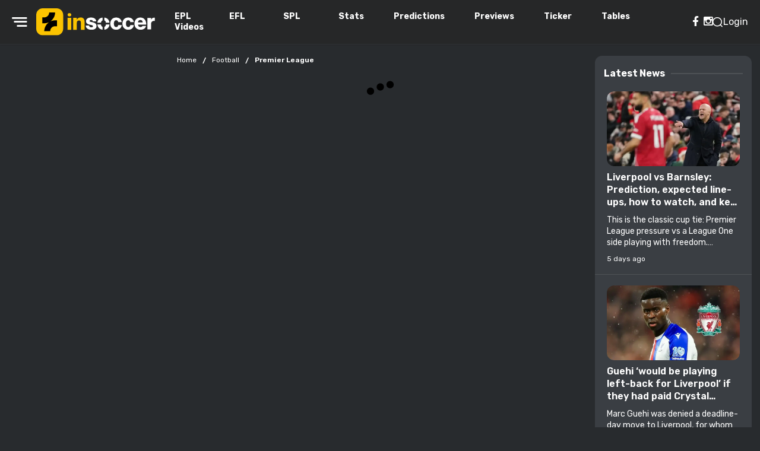

--- FILE ---
content_type: text/html; charset=utf-8
request_url: https://www.insoccer.com/football/bangladesh/premier-league
body_size: 20214
content:
<!DOCTYPE html><html lang="en"><head><meta charSet="utf-8"/><meta name="viewport" content="width=device-width, initial-scale=1"/><meta name="viewport" content="width=device-width, initial-scale=1, maximum-scale=5"/><link rel="preload" as="image" href="https://insoccer.com/storage/images/logo/header_light_logo_1762512582_c1ddff6c-1679-43a3-b3a6-1f82d39fb565.svg" fetchPriority="high"/><link rel="preload" as="image" imageSrcSet="/_next/image?url=https%3A%2F%2Finsoccer.com%2Fstorage%2Fimages%2Fland%2F700%2F1437078_arne.webp&amp;w=640&amp;q=75 640w, /_next/image?url=https%3A%2F%2Finsoccer.com%2Fstorage%2Fimages%2Fland%2F700%2F1437078_arne.webp&amp;w=750&amp;q=75 750w, /_next/image?url=https%3A%2F%2Finsoccer.com%2Fstorage%2Fimages%2Fland%2F700%2F1437078_arne.webp&amp;w=828&amp;q=75 828w, /_next/image?url=https%3A%2F%2Finsoccer.com%2Fstorage%2Fimages%2Fland%2F700%2F1437078_arne.webp&amp;w=1080&amp;q=75 1080w, /_next/image?url=https%3A%2F%2Finsoccer.com%2Fstorage%2Fimages%2Fland%2F700%2F1437078_arne.webp&amp;w=1200&amp;q=75 1200w, /_next/image?url=https%3A%2F%2Finsoccer.com%2Fstorage%2Fimages%2Fland%2F700%2F1437078_arne.webp&amp;w=1920&amp;q=75 1920w, /_next/image?url=https%3A%2F%2Finsoccer.com%2Fstorage%2Fimages%2Fland%2F700%2F1437078_arne.webp&amp;w=2048&amp;q=75 2048w, /_next/image?url=https%3A%2F%2Finsoccer.com%2Fstorage%2Fimages%2Fland%2F700%2F1437078_arne.webp&amp;w=3840&amp;q=75 3840w" imageSizes="100vw" fetchPriority="high"/><link rel="preload" as="image" imageSrcSet="/_next/image?url=https%3A%2F%2Finsoccer.com%2Fstorage%2Fimages%2Fland%2F700%2F922066_guehi-would-be-playing-leftback-for-liverpool-if-they-had-paid-crystal-palace-5m-more.webp&amp;w=640&amp;q=75 640w, /_next/image?url=https%3A%2F%2Finsoccer.com%2Fstorage%2Fimages%2Fland%2F700%2F922066_guehi-would-be-playing-leftback-for-liverpool-if-they-had-paid-crystal-palace-5m-more.webp&amp;w=750&amp;q=75 750w, /_next/image?url=https%3A%2F%2Finsoccer.com%2Fstorage%2Fimages%2Fland%2F700%2F922066_guehi-would-be-playing-leftback-for-liverpool-if-they-had-paid-crystal-palace-5m-more.webp&amp;w=828&amp;q=75 828w, /_next/image?url=https%3A%2F%2Finsoccer.com%2Fstorage%2Fimages%2Fland%2F700%2F922066_guehi-would-be-playing-leftback-for-liverpool-if-they-had-paid-crystal-palace-5m-more.webp&amp;w=1080&amp;q=75 1080w, /_next/image?url=https%3A%2F%2Finsoccer.com%2Fstorage%2Fimages%2Fland%2F700%2F922066_guehi-would-be-playing-leftback-for-liverpool-if-they-had-paid-crystal-palace-5m-more.webp&amp;w=1200&amp;q=75 1200w, /_next/image?url=https%3A%2F%2Finsoccer.com%2Fstorage%2Fimages%2Fland%2F700%2F922066_guehi-would-be-playing-leftback-for-liverpool-if-they-had-paid-crystal-palace-5m-more.webp&amp;w=1920&amp;q=75 1920w, /_next/image?url=https%3A%2F%2Finsoccer.com%2Fstorage%2Fimages%2Fland%2F700%2F922066_guehi-would-be-playing-leftback-for-liverpool-if-they-had-paid-crystal-palace-5m-more.webp&amp;w=2048&amp;q=75 2048w, /_next/image?url=https%3A%2F%2Finsoccer.com%2Fstorage%2Fimages%2Fland%2F700%2F922066_guehi-would-be-playing-leftback-for-liverpool-if-they-had-paid-crystal-palace-5m-more.webp&amp;w=3840&amp;q=75 3840w" imageSizes="100vw" fetchPriority="high"/><link rel="preload" as="image" imageSrcSet="/_next/image?url=https%3A%2F%2Finsoccer.com%2Fstorage%2Fimages%2Fland%2F700%2F922065_garnacho-joins-worldclass-man-utd-star-in-pl-quintet-set-to-be-dropped-for-injury-returnees.webp&amp;w=640&amp;q=75 640w, /_next/image?url=https%3A%2F%2Finsoccer.com%2Fstorage%2Fimages%2Fland%2F700%2F922065_garnacho-joins-worldclass-man-utd-star-in-pl-quintet-set-to-be-dropped-for-injury-returnees.webp&amp;w=750&amp;q=75 750w, /_next/image?url=https%3A%2F%2Finsoccer.com%2Fstorage%2Fimages%2Fland%2F700%2F922065_garnacho-joins-worldclass-man-utd-star-in-pl-quintet-set-to-be-dropped-for-injury-returnees.webp&amp;w=828&amp;q=75 828w, /_next/image?url=https%3A%2F%2Finsoccer.com%2Fstorage%2Fimages%2Fland%2F700%2F922065_garnacho-joins-worldclass-man-utd-star-in-pl-quintet-set-to-be-dropped-for-injury-returnees.webp&amp;w=1080&amp;q=75 1080w, /_next/image?url=https%3A%2F%2Finsoccer.com%2Fstorage%2Fimages%2Fland%2F700%2F922065_garnacho-joins-worldclass-man-utd-star-in-pl-quintet-set-to-be-dropped-for-injury-returnees.webp&amp;w=1200&amp;q=75 1200w, /_next/image?url=https%3A%2F%2Finsoccer.com%2Fstorage%2Fimages%2Fland%2F700%2F922065_garnacho-joins-worldclass-man-utd-star-in-pl-quintet-set-to-be-dropped-for-injury-returnees.webp&amp;w=1920&amp;q=75 1920w, /_next/image?url=https%3A%2F%2Finsoccer.com%2Fstorage%2Fimages%2Fland%2F700%2F922065_garnacho-joins-worldclass-man-utd-star-in-pl-quintet-set-to-be-dropped-for-injury-returnees.webp&amp;w=2048&amp;q=75 2048w, /_next/image?url=https%3A%2F%2Finsoccer.com%2Fstorage%2Fimages%2Fland%2F700%2F922065_garnacho-joins-worldclass-man-utd-star-in-pl-quintet-set-to-be-dropped-for-injury-returnees.webp&amp;w=3840&amp;q=75 3840w" imageSizes="100vw" fetchPriority="high"/><link rel="stylesheet" href="/_next/static/chunks/dd57c0bc8a8bc981.css" data-precedence="next"/><link rel="stylesheet" href="/_next/static/chunks/53f950c63af5b29b.css" data-precedence="next"/><link rel="stylesheet" href="/_next/static/chunks/64c710d8f71afe5f.css" data-precedence="next"/><link rel="stylesheet" href="/_next/static/chunks/655941bcd0f0be26.css" data-precedence="next"/><link rel="stylesheet" href="/_next/static/chunks/9a35fe2cec4ba1e3.css" data-precedence="next"/><link rel="stylesheet" href="/_next/static/chunks/b3d60e4d26052da3.css" data-precedence="next"/><link rel="stylesheet" href="/_next/static/chunks/196f1b485d10bcb0.css" data-precedence="next"/><link rel="preload" as="script" fetchPriority="low" href="/_next/static/chunks/0235d101489f1de9.js"/><script src="/_next/static/chunks/c439b21e99626f26.js" async=""></script><script src="/_next/static/chunks/67232315dce9e41d.js" async=""></script><script src="/_next/static/chunks/55340d752e8e2ed3.js" async=""></script><script src="/_next/static/chunks/turbopack-b931d8f95cd185e8.js" async=""></script><script src="/_next/static/chunks/1e63582cdae89d57.js" async=""></script><script src="/_next/static/chunks/068f204deeacc061.js" async=""></script><script src="/_next/static/chunks/5c35ceea709d65d6.js" async=""></script><script src="/_next/static/chunks/c64314979e6d0b97.js" async=""></script><script src="/_next/static/chunks/bdb7c4dd0468636f.js" async=""></script><script src="/_next/static/chunks/8fa98bbdd425f110.js" async=""></script><script src="/_next/static/chunks/7a092c15fb7546f5.js" async=""></script><link rel="preload" href="/_next/static/chunks/37ec7bd72ae48cd6.js" as="script" fetchPriority="low"/><meta name="next-size-adjust" content=""/><link rel="icon" href="https://insoccer.com/storage/images/logo/favicon_1762954730_c1ddff6c-1679-43a3-b3a6-1f82d39fb565.ico" type="image/x-icon"/><link rel="preconnect" href="https://fonts.googleapis.com"/><link rel="preconnect" href="https://fonts.gstatic.com" crossorigin="true"/><link rel="dns-prefetch" href="https://www.googletagmanager.com"/><script type="application/ld+json">[{"@context":"https://schema.org","@type":"Organization","name":"INSOCCER","url":"https://insoccer.com","logo":"https://insoccer.com/storage/images/logo/header_light_logo_1762512582_c1ddff6c-1679-43a3-b3a6-1f82d39fb565.svg","email":null,"telephone":null,"description":"Insoccer.com\r\n\r\nEnglish live Soccer for the fans by the fans","address":{"@type":"PostalAddress","streetAddress":"","addressLocality":"","addressRegion":"","postalCode":"","addressCountry":""},"contactPoint":[{"@type":"ContactPoint","telephone":"","contactType":"customer service","areaServed":"","availableLanguage":"en"}],"sameAs":["https://www.facebook.com/Insoccerlive","https://www.instagram.com/insoccerlive/"],"legalName":"INSOCCER"},{"@context":"https://schema.org","@type":"WebSite","url":"https://insoccer.com","name":"INSOCCER","description":"Insoccer.com\r\n\r\nEnglish live Soccer for the fans by the fans","inLanguage":"en","sameAs":["https://www.facebook.com/Insoccerlive","https://www.instagram.com/insoccerlive/"],"potentialAction":{"@type":"SearchAction","target":"https://insoccer.com/search?q={search_term_string}","query-input":"required name=search_term_string"}}]</script><style>
:root {

--radius-light: 12px;
--box_shadow-light: 0 0 8px rgba(255,255,255, 0.12);
--section_box_shadow-light: 0 0 8px rgba(255,255,255, 0.12);

--body_text-light: #FFFFFF;
--body_bg_color-light: #282b2e;
--icons_color-light: #FFFFFF;
--divider_color-light: #4e5256;
--button_text-light: #000000;
--button_bg-light: #d1d1d1;
--button_text_hover-light: #000000;
--button_background_hover-light: #fece04;
--even_row_bg-light: #24252B;
 
--footer_text-light: #FFFFFF;
--footer_icons-light: #FFFFFF;
--footer_divider-light: #4e5256;
--footer_bg-light: #3a3e43;
--footer_icon_active-light: #fece04;
--footer_logo_bg-light: #3a3e43;
 
--header_text-light: #FFFFFF;
--header_icons-light: #FFFFFF;
--header_active-light: #fece04;
--header_logo_bg-light: #3a3e43;
--header_bg_color-light: #262728;
--header_button_text-light: #3a3e43;
--header_button_bg-light: #fece04;
--header_dropdown_text-light: #FFFFFF;
--header_dropdown_bg-light: #3a3e43;
--sub_header_bg_color-light: #3a3e43;
--sub_header_text-light: #FFFFFF;
--sub_header_text_active-light: #fece04;
 
--section_icon-light: #FFFFFF;
--section_text-light: #FFFFFF;
--section_border-light: #3a3e43;
--section_dropshadow-light: #3a3e43;
--section_text_2-light: #FFFFFF;
--section_divider-light: #4e5256;
--section_bg-light: #3a3e43;
--section_button_text-light: #000000;
--section_icon_active-light: #fece04;
--section_heading_text-light: #FFFFFF;
--section_heading_text2-light: #FFFFFF;
--section_team_1_color-light: #FFFFFF;
--section_team_2_color-light: #fece04;
--section_row_highlight-light: #6C5530;
--section_button_bg-light: #d1d1d1;
--section_button_text_hover-light: #000000;
--section_search_bg-light: #565656;
--section_odd_row_bg-light: #3a3e43;
--section_button_bg_hover-light: #fece04;

--heading_text-light: #FFFFFF;
--sub_heading_text-light: #FFFFFF;
 
--links-light: #FFFFFF;
--ft_text-light: #FFFFFF;
--tag_text-light: #000000;
--link_hover-light: #fece04;
--ft_bg-light: #393939;
--tag_bg-light: #fece04;
 
--red_card-light: #D5364E;
--win_button-light: #00B534;
--draw_button-light: #999999;
--live_button-light: #EB1D40;
--loss_button-light: #EB1D40;
--yellow_card-light: #FFCE00;
--win_button_text-light: #FFFFFF;
--draw_button_text-light: #FFFFFF;
--live_button_text-light: #FFFFFF;
--loss_button_text-light: #FFFFFF;
--postponed_button-light: #000000;
--postponed_button_text-light: #FFFFFF;
--match_detail_head_icon-light: #FFFFFF;
--match_detail_head_text-light: #FFFFFF;
--match_detail_head_text2-light: #b7b7b7;
--live_center_brand_color-light: #fece04;
--score_ball_by_ball_text-light: #FFFFFF;
--match_detail_head_divider-light: #4e5256;
--match_detail_head_bg-light: #3a3e43;
--match_detail_head_icon_active-light: #fece04;
--score_ball_by_ball_4th_bg-light: #fece04;
--score_ball_by_ball_6th_bg-light: #00B534;
--match_detail_head_score_bg-light: #3a3e43;
--score_ball_by_ball_score_bg-light: #212123;
  


--radius-dark: 8px;
--box_shadow-dark: 0 0 8px rgba(255,255,255, 0.12);
--section_box_shadow-dark: 0 0 8px rgba(255,255,255, 0.12);


--body_text-dark: #FFFFFF;
--body_bg_color-dark: #212227;
--button_text-dark: #FFFFFF;
--icons_color-dark: #FFFFFF;
--divider_color-dark: #2F3037;
--button_bg-dark: #565656;
--button_text_hover-dark: #000000;
--button_background_hover-dark: #F1BB66;
--even_row_bg-dark: #24252B;
 
--footer_text-dark: #FFFFFF;
--footer_icons-dark: #FFFFFF;
--footer_divider-dark: #353535;
--footer_bg-dark: #141419;
--footer_icon_active-dark: #F1BB66;
--footer_logo_bg-dark: #000000;
 
--header_text-dark: #FFFFFF;
--header_icons-dark: #FFFFFF;
--header_active-dark: #F1BB66;
--header_logo_bg-dark: #000000;
--header_bg_color-dark: #121316;
--header_button_text-dark: #000000;
--header_button_bg-dark: #F1BB66;
--header_dropdown_text-dark: #000000;
--header_dropdown_bg-dark: #FFFFFF;
--sub_header_bg_color-dark: #121316;
--sub_header_text-dark: #FFFFFF;
--sub_header_text_active-dark: #F1BB66;
 
--section_icon-dark: #FFFFFF;
--section_text-dark: #FFFFFF;
--section_border-dark: #2F3037;
--section_dropshadow-dark: #000000;
--section_text_2-dark: #8E8E8E;
--section_divider-dark: #353535;
--section_bg-dark: #1B1C21;
--section_button_text-dark: #212227;
--section_icon_active-dark: #F1BB66;
--section_heading_text-dark: #FFFFFF;
--section_heading_text2-dark: #EAEAEA;
--section_team_1_color-dark: #FFFFFF;
--section_team_2_color-dark: #F1BB66;
--section_row_highdark-dark: undefined;
--section_button_bg-dark: #FFFFFF;
--section_button_text_hover-dark: #000000;
--section_search_bg-dark: #565656;
--section_odd_row_bg-dark: #24252B;
--section_button_bg_hover-dark: #F1BB66;


--heading_text-dark: #FFFFFF;
--sub_heading_text-dark: #FFFFFF;
 
--links-dark: #FFFFFF;
--ft_text-dark: #FFFFFF;
--tag_text-dark: #000000;
--link_hover-dark: #F1BB66;
--ft_bg-dark: #393939;
--tag_bg-dark: #F1BB66;
 
--red_card-dark: #D5364E;
--win_button-dark: #00B534;
--draw_button-dark: #999999;
--live_button-dark: #EB1D40;
--loss_button-dark: #EB1D40;
--yellow_card-dark: #FFCE00;
--win_button_text-dark: #FFFFFF;
--draw_button_text-dark: #FFFFFF;
--live_button_text-dark: #FFFFFF;
--loss_button_text-dark: #FFFFFF;
--postponed_button-dark: #000000;
--postponed_button_text-dark: #FFFFFF;
--match_detail_head_icon-dark: #FFFFFF;
--match_detail_head_text-dark: #FFFFFF;
--match_detail_head_text2-dark: #EAEAEA;
--live_center_brand_color-dark: #FABB66;
--score_ball_by_ball_text-dark: #FFFFFF;
--match_detail_head_divider-dark: #353535;
--match_detail_head_bg-dark: #101116;
--match_detail_head_icon_active-dark: #F1BB66;

--score_ball_by_ball_4th_bg-dark: #D6A93A;
--score_ball_by_ball_6th_bg-dark: #00B534;


--match_detail_head_score_bg-dark: #2D2E31;
--score_ball_by_ball_score_bg-dark: #212123;





}
</style><script src="/_next/static/chunks/a6dad97d9634a72d.js" noModule=""></script></head><body class="rubik_4dc2f80d-module__mye_Ca__variable rubik_4dc2f80d-module__mye_Ca__className light_theme"><div hidden=""><!--$?--><template id="B:0"></template><!--/$--></div><div class="header_wrp"><header class="header"><div class="header_left_area"><i class="head_ico side_opener ico_line-menu"></i><div class="logo"><a class="" target="_self" href="/"><span class="hide_text"></span><img alt="Logo" title="Logo" data-testid="" fetchPriority="high" decoding="async" data-nimg="fill" style="position:absolute;height:100%;width:100%;left:0;top:0;right:0;bottom:0;object-fit:contain;color:transparent" src="https://insoccer.com/storage/images/logo/header_light_logo_1762512582_c1ddff6c-1679-43a3-b3a6-1f82d39fb565.svg"/></a></div><nav class="nav"><ul class="nav_menu"><li class=""><a class="" target="_blank" rel="nofollow noopener" href="/football/league/premier-league/4268/info"><span class="hide_text"></span>EPL<!-- --> <i class="ico_down-rounded"></i></a><div class="sub_menu"><ul><li><a class="" target="_self" href="/football/team/afc-bournemouth/5/info"><span class="hide_text"></span>AFC Bournemouth</a></li><li><a class="" target="_self" href="/football/team/arsenal/9/info"><span class="hide_text"></span>Arsenal</a></li><li><a class="" target="_self" href="/football/team/aston-villa/12/info"><span class="hide_text"></span>Aston Villa</a></li><li><a class="" target="_self" href="/football/team/brentford/1/info"><span class="hide_text"></span>Brentford</a></li><li><a class="" target="_self" href="/football/team/brighton-%26-hove-albion/7/info"><span class="hide_text"></span>Brighton &amp; Hove Albion</a></li><li><a class="" target="_self" href="/football/team/burnley/32/info"><span class="hide_text"></span>Burnley</a></li><li><a class="" target="_self" href="/football/team/chelsea/2/info"><span class="hide_text"></span>Chelsea</a></li><li><a class="" target="_self" href="/football/team/crystal-palace/19/info"><span class="hide_text"></span>Crystal Palace</a></li><li><a class="" target="_self" href="/football/team/everton/10/info"><span class="hide_text"></span>Everton</a></li><li><a class="" target="_self" href="/football/team/fulham/15/info"><span class="hide_text"></span>Fulham</a></li><li><a class="" target="_self" href="/football/team/leeds-united/18/info"><span class="hide_text"></span>Leeds United</a></li><li><a class="" target="_self" href="/football/team/liverpool/17/info"><span class="hide_text"></span>Liverpool</a></li><li><a class="" target="_self" href="/football/team/manchester-city/13/info"><span class="hide_text"></span>Manchester City</a></li><li><a class="" target="_self" href="/football/team/manchester-united/20/info"><span class="hide_text"></span>Manchester United</a></li><li><a class="" target="_self" href="/football/team/newcastle-united/3/info"><span class="hide_text"></span>Newcastle United</a></li><li><a class="" target="_self" href="/football/team/nottingham-forest/11/info"><span class="hide_text"></span>Nottingham Forest</a></li><li><a class="" target="_self" href="/football/team/sunderland/26/info"><span class="hide_text"></span>Sunderland</a></li><li><a class="" target="_self" href="/football/team/tottenham-hotspur/4/info"><span class="hide_text"></span>Tottenham</a></li><li><a class="" target="_self" href="/football/team/west-ham-united/8/info"><span class="hide_text"></span>West Ham United</a></li><li><a class="" target="_self" href="/football/team/wolverhampton-wanderers/14/info"><span class="hide_text"></span>Wolverhampton Wanderers</a></li></ul></div></li><li class=""><a class="" target="_blank" rel="nofollow noopener" href="/football/league/championship/4335/info"><span class="hide_text"></span>EFL<!-- --> <i class="ico_down-rounded"></i></a><div class="sub_menu"><ul><li><a class="" target="_self" href="/football/team/birmingham-city/41/info"><span class="hide_text"></span>Birmingham City</a></li><li><a class="" target="_self" href="/football/team/blackburn-rovers/37/info"><span class="hide_text"></span>Blackburn Rovers</a></li><li><a class="" target="_self" href="/football/team/bristol-city/35/stats"><span class="hide_text"></span>Bristol City</a></li><li><a class="" target="_self" href="/football/team/charlton-athletic/191/info"><span class="hide_text"></span>Charlton Athletic</a></li><li><a class="" target="_self" href="/football/team/coventry-city/34/info"><span class="hide_text"></span>Coventry City</a></li><li><a class="" target="_self" href="/football/team/burnley/32/info"><span class="hide_text"></span>Derby County</a></li><li><a class="" target="_self" href="/football/team/hull-city/38/info"><span class="hide_text"></span>Hull City</a></li><li><a class="" target="_self" href="/football"><span class="hide_text"></span>Ipswich Town</a></li><li><a class="" target="_self" href="/football/team/leicester-city/6/info"><span class="hide_text"></span>Leicester City</a></li><li><a class="" target="_self" href="/football/team/middlesbrough/44/info"><span class="hide_text"></span>Middlesbrough</a></li><li><a class="" target="_self" href="/football/team/millwall/36/info"><span class="hide_text"></span>Millwall</a></li><li><a class="" target="_self" href="/football/team/norwich-city/30/info"><span class="hide_text"></span>Norwich City</a></li><li><a class="" target="_self" href="/football/team/oxford-united/192/info"><span class="hide_text"></span>Oxford United</a></li><li><a class="" target="_self" href="/football/team/arsenal/9/info"><span class="hide_text"></span>Portsmouth</a></li><li><a class="" target="_self" href="/football/team/preston-north-end/25/info"><span class="hide_text"></span>Preston North End</a></li><li><a class="" target="_self" href="/football/team/queens-park-rangers/39/info"><span class="hide_text"></span>Queens Park Rangers</a></li><li><a class="" target="_self" href="/football/team/sheffield-united/23/info"><span class="hide_text"></span>Sheffield United</a></li><li><a class="" target="_self" href="/football"><span class="hide_text"></span>Sheffield Wednesday</a></li><li><a class="" target="_self" href="/football/team/southampton/16/info"><span class="hide_text"></span>Southampton</a></li><li><a class="" target="_self" href="/football/team/stoke-city/40/info"><span class="hide_text"></span>Stoke City</a></li><li><a class="" target="_self" href="/football/team/swansea-city/31/info"><span class="hide_text"></span>Swansea City</a></li><li><a class="" target="_self" href="/football/team/watford/29/stats"><span class="hide_text"></span>Watford</a></li><li><a class="" target="_self" href="/football/team/west-bromwich-albion/24/info"><span class="hide_text"></span>West Bromwich Albion</a></li><li><a class="" target="_self" href="/football/team/wrexham/75/info"><span class="hide_text"></span>Wrexham</a></li></ul></div></li><li class=""><a class="" target="_blank" rel="nofollow noopener" href="/football/league/premiership-1st-phase/4282/info"><span class="hide_text"></span>SPL<!-- --> <i class="ico_down-rounded"></i></a><div class="sub_menu"><ul><li><a class="" target="_self" href="/football/team/aberdeen/313/info"><span class="hide_text"></span>Aberdeen</a></li><li><a class="" target="_self" href="/football/team/celtic/321/info"><span class="hide_text"></span>Celtic</a></li><li><a class="" target="_self" href="/football/team/dundee-fc/1141/info"><span class="hide_text"></span>Dundee FC</a></li><li><a class="" target="_self" href="/football/team/dundee-united/314/info"><span class="hide_text"></span>Dundee United</a></li><li><a class="" target="_self" href="/football/team/falkirk/2082/info"><span class="hide_text"></span>Falkirk</a></li><li><a class="" target="_self" href="/football/team/hearts/319/info"><span class="hide_text"></span>Hearts</a></li><li><a class="" target="_self" href="/football/team/hibernian/311/info"><span class="hide_text"></span>Hibernian</a></li><li><a class="" target="_self" href="/football/team/kilmarnock/317/info"><span class="hide_text"></span>Kilmarnock</a></li><li><a class="" target="_self" href="/football/team/livingston/316/info"><span class="hide_text"></span>Livingston</a></li><li><a class="" target="_self" href="/football/team/motherwell/315/info"><span class="hide_text"></span>Motherwell</a></li><li><a class="" target="_self" href="/football/team/rangers/312/info"><span class="hide_text"></span>Rangers</a></li><li><a class="" target="_self" href="/football/team/st.-mirren/320/info"><span class="hide_text"></span>St. Mirren</a></li></ul></div></li><li class=""><a class="" target="_self" href="/stats"><span class="hide_text"></span>Stats<!-- --> </a></li><li class=""><a class="" target="_self" href="/predictions"><span class="hide_text"></span>Predictions<!-- --> </a></li><li class=""><a class="" target="_self" href="/previews"><span class="hide_text"></span>Previews<!-- --> </a></li><li class=""><a class="" target="_self" href="/ticker"><span class="hide_text"></span>Ticker<!-- --> </a></li><li class=""><a class="" target="_self" href="/tables"><span class="hide_text"></span>Tables<!-- --> </a></li><li class=""><a class="" target="_self" href="/videos-3"><span class="hide_text"></span>Videos<!-- --> </a></li></ul></nav></div><div class="header_right_area"><ul class="social_networks"><li><a target="_blank" rel="noopener noreferrer" aria-label="Follow us on Facebook" href="https://www.facebook.com/Insoccerlive"><i class="ico_facebook"></i></a></li><li><a target="_blank" rel="noopener noreferrer" aria-label="Follow us on Instagram" href="https://www.instagram.com/insoccerlive/"><i class="ico_instagram2"></i></a></li></ul><div class="head_icon_wrp"><span class="search_opener"><i class="head_ico ico_search-mirror"></i></span><span class="profile_icon">Login</span></div><ul class="menu_ico"><li class="mobile-head-icons"><i class="head_ico ico_search-mirror"></i></li><li class="mobile-head-icons"><i class="head_ico ico_line-menu"></i></li></ul></div></header><div class="search-bar "><div class="container_main"><form class="search_form" action="javascript:throw new Error(&#x27;React form unexpectedly submitted.&#x27;)"><input type="text" placeholder="Search here..." value=""/><button class="button button_primary btn_sm" type="submit">search</button></form></div></div></div><main class="fix main-layout"><div class="main_layout live_center_layout"><div class="container"><aside class="sidebar"></aside><div class="layout_right"><div class="content"><ul class="breadcrumb"><li><a class="" target="_self" href="/"><span class="hide_text"></span>Home</a></li><li><a class="" target="_self" href="/football"><span class="hide_text"></span>football</a></li><li>premier league</li></ul><!--$?--><template id="B:1"></template><!--$--><div style="text-align:center;height:100vh"><img alt="loader" title="loader" data-testid="" fetchPriority="low" loading="lazy" width="55" height="90" decoding="async" data-nimg="1" style="color:transparent" src="/assets/images/svg/loader.svg"/></div><!--/$--><!--/$--></div><aside class="sidebar_right"><div class="siderbar_heading"><h3>latest news</h3></div><div class="post_widget"><div class="vertical_posts"><div class="post"><div class="post_img"><div class="card_match_link news_image" style="cursor:pointer"><a class="" target="_self" href="/news/liverpool-vs-barnsley-prediction-expected-line-ups-how-to-watch-and-key-stats"><span class="hide_text"></span><img alt="News" title="News" data-testid="" fetchPriority="high" loading="eager" decoding="async" data-nimg="fill" style="position:absolute;height:100%;width:100%;left:0;top:0;right:0;bottom:0;object-fit:https://insoccer.com/storage/images/land/700/1437078_arne.webp;color:transparent" sizes="100vw" srcSet="/_next/image?url=https%3A%2F%2Finsoccer.com%2Fstorage%2Fimages%2Fland%2F700%2F1437078_arne.webp&amp;w=640&amp;q=75 640w, /_next/image?url=https%3A%2F%2Finsoccer.com%2Fstorage%2Fimages%2Fland%2F700%2F1437078_arne.webp&amp;w=750&amp;q=75 750w, /_next/image?url=https%3A%2F%2Finsoccer.com%2Fstorage%2Fimages%2Fland%2F700%2F1437078_arne.webp&amp;w=828&amp;q=75 828w, /_next/image?url=https%3A%2F%2Finsoccer.com%2Fstorage%2Fimages%2Fland%2F700%2F1437078_arne.webp&amp;w=1080&amp;q=75 1080w, /_next/image?url=https%3A%2F%2Finsoccer.com%2Fstorage%2Fimages%2Fland%2F700%2F1437078_arne.webp&amp;w=1200&amp;q=75 1200w, /_next/image?url=https%3A%2F%2Finsoccer.com%2Fstorage%2Fimages%2Fland%2F700%2F1437078_arne.webp&amp;w=1920&amp;q=75 1920w, /_next/image?url=https%3A%2F%2Finsoccer.com%2Fstorage%2Fimages%2Fland%2F700%2F1437078_arne.webp&amp;w=2048&amp;q=75 2048w, /_next/image?url=https%3A%2F%2Finsoccer.com%2Fstorage%2Fimages%2Fland%2F700%2F1437078_arne.webp&amp;w=3840&amp;q=75 3840w" src="/_next/image?url=https%3A%2F%2Finsoccer.com%2Fstorage%2Fimages%2Fland%2F700%2F1437078_arne.webp&amp;w=3840&amp;q=75"/></a></div></div><div class="post_descrip"><h2 class="text_setting"><a class="" target="_self" href="/news/liverpool-vs-barnsley-prediction-expected-line-ups-how-to-watch-and-key-stats"><span class="hide_text"></span><div class="card_match_link" style="cursor:pointer">Liverpool vs Barnsley: Prediction, expected line-ups, how to watch, and key stats</div></a></h2><div class="text_wrap"><p class="news_setting">This is the classic cup tie: Premier League pressure vs a League One side playing with freedom. Barnsley fans will arriv...</p></div><ul class="meta"><li>5 days ago</li></ul></div></div><div class="post"><div class="post_img"><div class="card_match_link news_image" style="cursor:pointer"><a class="" target="_self" href="/news/guehi-would-be-playing-left-back-for-liverpool-if-they-had-paid-crystal-palace-5m-more"><span class="hide_text"></span><img alt="News" title="News" data-testid="" fetchPriority="high" loading="eager" decoding="async" data-nimg="fill" style="position:absolute;height:100%;width:100%;left:0;top:0;right:0;bottom:0;object-fit:https://insoccer.com/storage/images/land/700/922066_guehi-would-be-playing-leftback-for-liverpool-if-they-had-paid-crystal-palace-5m-more.webp;color:transparent" sizes="100vw" srcSet="/_next/image?url=https%3A%2F%2Finsoccer.com%2Fstorage%2Fimages%2Fland%2F700%2F922066_guehi-would-be-playing-leftback-for-liverpool-if-they-had-paid-crystal-palace-5m-more.webp&amp;w=640&amp;q=75 640w, /_next/image?url=https%3A%2F%2Finsoccer.com%2Fstorage%2Fimages%2Fland%2F700%2F922066_guehi-would-be-playing-leftback-for-liverpool-if-they-had-paid-crystal-palace-5m-more.webp&amp;w=750&amp;q=75 750w, /_next/image?url=https%3A%2F%2Finsoccer.com%2Fstorage%2Fimages%2Fland%2F700%2F922066_guehi-would-be-playing-leftback-for-liverpool-if-they-had-paid-crystal-palace-5m-more.webp&amp;w=828&amp;q=75 828w, /_next/image?url=https%3A%2F%2Finsoccer.com%2Fstorage%2Fimages%2Fland%2F700%2F922066_guehi-would-be-playing-leftback-for-liverpool-if-they-had-paid-crystal-palace-5m-more.webp&amp;w=1080&amp;q=75 1080w, /_next/image?url=https%3A%2F%2Finsoccer.com%2Fstorage%2Fimages%2Fland%2F700%2F922066_guehi-would-be-playing-leftback-for-liverpool-if-they-had-paid-crystal-palace-5m-more.webp&amp;w=1200&amp;q=75 1200w, /_next/image?url=https%3A%2F%2Finsoccer.com%2Fstorage%2Fimages%2Fland%2F700%2F922066_guehi-would-be-playing-leftback-for-liverpool-if-they-had-paid-crystal-palace-5m-more.webp&amp;w=1920&amp;q=75 1920w, /_next/image?url=https%3A%2F%2Finsoccer.com%2Fstorage%2Fimages%2Fland%2F700%2F922066_guehi-would-be-playing-leftback-for-liverpool-if-they-had-paid-crystal-palace-5m-more.webp&amp;w=2048&amp;q=75 2048w, /_next/image?url=https%3A%2F%2Finsoccer.com%2Fstorage%2Fimages%2Fland%2F700%2F922066_guehi-would-be-playing-leftback-for-liverpool-if-they-had-paid-crystal-palace-5m-more.webp&amp;w=3840&amp;q=75 3840w" src="/_next/image?url=https%3A%2F%2Finsoccer.com%2Fstorage%2Fimages%2Fland%2F700%2F922066_guehi-would-be-playing-leftback-for-liverpool-if-they-had-paid-crystal-palace-5m-more.webp&amp;w=3840&amp;q=75"/></a></div></div><div class="post_descrip"><h2 class="text_setting"><a class="" target="_self" href="/news/guehi-would-be-playing-left-back-for-liverpool-if-they-had-paid-crystal-palace-5m-more"><span class="hide_text"></span><div class="card_match_link" style="cursor:pointer">Guehi ‘would be playing left-back for Liverpool’ if they had paid Crystal Palace £5m more</div></a></h2><div class="text_wrap"><p class="news_setting">Marc Guehi was denied a deadline-day move to Liverpool, for whom he would currently “be playing at left-back” had the Re...</p></div><ul class="meta"><li>2 months ago</li></ul></div></div><div class="post"><div class="post_img"><div class="card_match_link news_image" style="cursor:pointer"><a class="" target="_self" href="/news/garnacho-joins-world-class-man-utd-star-in-pl-quintet-set-to-be-dropped-for-injury-returnees"><span class="hide_text"></span><img alt="News" title="News" data-testid="" fetchPriority="high" loading="eager" decoding="async" data-nimg="fill" style="position:absolute;height:100%;width:100%;left:0;top:0;right:0;bottom:0;object-fit:https://insoccer.com/storage/images/land/700/922065_garnacho-joins-worldclass-man-utd-star-in-pl-quintet-set-to-be-dropped-for-injury-returnees.webp;color:transparent" sizes="100vw" srcSet="/_next/image?url=https%3A%2F%2Finsoccer.com%2Fstorage%2Fimages%2Fland%2F700%2F922065_garnacho-joins-worldclass-man-utd-star-in-pl-quintet-set-to-be-dropped-for-injury-returnees.webp&amp;w=640&amp;q=75 640w, /_next/image?url=https%3A%2F%2Finsoccer.com%2Fstorage%2Fimages%2Fland%2F700%2F922065_garnacho-joins-worldclass-man-utd-star-in-pl-quintet-set-to-be-dropped-for-injury-returnees.webp&amp;w=750&amp;q=75 750w, /_next/image?url=https%3A%2F%2Finsoccer.com%2Fstorage%2Fimages%2Fland%2F700%2F922065_garnacho-joins-worldclass-man-utd-star-in-pl-quintet-set-to-be-dropped-for-injury-returnees.webp&amp;w=828&amp;q=75 828w, /_next/image?url=https%3A%2F%2Finsoccer.com%2Fstorage%2Fimages%2Fland%2F700%2F922065_garnacho-joins-worldclass-man-utd-star-in-pl-quintet-set-to-be-dropped-for-injury-returnees.webp&amp;w=1080&amp;q=75 1080w, /_next/image?url=https%3A%2F%2Finsoccer.com%2Fstorage%2Fimages%2Fland%2F700%2F922065_garnacho-joins-worldclass-man-utd-star-in-pl-quintet-set-to-be-dropped-for-injury-returnees.webp&amp;w=1200&amp;q=75 1200w, /_next/image?url=https%3A%2F%2Finsoccer.com%2Fstorage%2Fimages%2Fland%2F700%2F922065_garnacho-joins-worldclass-man-utd-star-in-pl-quintet-set-to-be-dropped-for-injury-returnees.webp&amp;w=1920&amp;q=75 1920w, /_next/image?url=https%3A%2F%2Finsoccer.com%2Fstorage%2Fimages%2Fland%2F700%2F922065_garnacho-joins-worldclass-man-utd-star-in-pl-quintet-set-to-be-dropped-for-injury-returnees.webp&amp;w=2048&amp;q=75 2048w, /_next/image?url=https%3A%2F%2Finsoccer.com%2Fstorage%2Fimages%2Fland%2F700%2F922065_garnacho-joins-worldclass-man-utd-star-in-pl-quintet-set-to-be-dropped-for-injury-returnees.webp&amp;w=3840&amp;q=75 3840w" src="/_next/image?url=https%3A%2F%2Finsoccer.com%2Fstorage%2Fimages%2Fland%2F700%2F922065_garnacho-joins-worldclass-man-utd-star-in-pl-quintet-set-to-be-dropped-for-injury-returnees.webp&amp;w=3840&amp;q=75"/></a></div></div><div class="post_descrip"><h2 class="text_setting"><a class="" target="_self" href="/news/garnacho-joins-world-class-man-utd-star-in-pl-quintet-set-to-be-dropped-for-injury-returnees"><span class="hide_text"></span><div class="card_match_link" style="cursor:pointer">Garnacho joins ‘world-class’ Man Utd star in PL quintet set to be dropped for injury returnees</div></a></h2><div class="text_wrap"><p class="news_setting">The international break is of no consequence to England and therefore of even less interest to us – and we suspect the m...</p></div><ul class="meta"><li>2 months ago</li></ul></div></div></div></div></aside></div></div></div></main><footer class="footer"><div class="container_main"><div class="footer_top"><div class="footer_logo"><a class="" target="_self" href="/"><span class="hide_text"></span><img alt="Sales Section Image" title="Sales Section Image" data-testid="" fetchPriority="auto" loading="lazy" decoding="async" data-nimg="fill" class="logo-desktop" style="position:absolute;height:100%;width:100%;left:0;top:0;right:0;bottom:0;object-fit:contain;color:transparent" src="https://insoccer.com/storage/images/logo/footer_light_logo_1762512582_c1ddff6c-1679-43a3-b3a6-1f82d39fb565.svg"/></a><p class="footer-description">Insoccer.com

English live Soccer for the fans by the fans</p></div><ul class="footer_menu" style="grid-template-rows:repeat(4, auto)"><li><a class="" target="_blank" rel="nofollow noopener" href="https://insoccer.hneeds.com/football/league/premier-league/4268/info"><span class="hide_text"></span>English Premier League</a></li><li><a class="" target="_blank" rel="nofollow noopener" href="https://insoccer.hneeds.com/football/league/championship/4335/info"><span class="hide_text"></span>English Championship</a></li><li><a class="" target="_blank" rel="nofollow noopener" href="https://insoccer.hneeds.com/football/league/league-one/4336/info"><span class="hide_text"></span>English League One</a></li><li><a class="" target="_blank" rel="nofollow noopener" href="https://insoccer.hneeds.com/football/league/league-two/4337/info"><span class="hide_text"></span>English League Two</a></li><li><a class="" target="_blank" rel="nofollow noopener" href="https://insoccer.hneeds.com/football/league/national-league/4422/info"><span class="hide_text"></span>English National League</a></li><li><a class="" target="_blank" rel="nofollow noopener" href="https://insoccer.hneeds.com/football/league/wsl/4560/info"><span class="hide_text"></span>Women Super League</a></li><li><a class="" target="_blank" rel="nofollow noopener" href="https://insoccer.hneeds.com/football/league/fa-cup/5184/info"><span class="hide_text"></span>English FA Cup</a></li><li><a class="" target="_blank" rel="nofollow noopener" href="https://insoccer.hneeds.com/football/league/efl-trophy-northern-group-a/4697/info"><span class="hide_text"></span>EFL Trophy</a></li><li><a class="" target="_blank" rel="nofollow noopener" href="https://insoccer.hneeds.com/football/league/premier-league/4268/info"><span class="hide_text"></span>English Community Shield</a></li><li><a class="" target="_self" href="/about-2"><span class="hide_text"></span>About</a></li><li><a class="" target="_self" href="/terms-and-conditions-1"><span class="hide_text"></span>Terms and Conditions</a></li><li><a class="" target="_self" href="/privacy-policy-2"><span class="hide_text"></span>Privacy Policy</a></li></ul></div><div class="footer_bottom"><div class="copy_right"><p>Powered by © <!-- -->2026<!-- --> <a class="" target="_self" href="/"><span class="hide_text"></span>insoccer.com<!-- --> </a>All rights reserved</p></div><div class="footer_bottom_links"><ul class="social_networks"><li><a target="_blank" rel="noopener noreferrer" aria-label="Follow us on Facebook" href="https://www.facebook.com/Insoccerlive"><i class="ico_facebook"></i></a></li><li><a target="_blank" rel="noopener noreferrer" aria-label="Follow us on Instagram" href="https://www.instagram.com/insoccerlive/"><i class="ico_instagram2"></i></a></li></ul></div></div></div></footer><script>requestAnimationFrame(function(){$RT=performance.now()});</script><script>addEventListener("submit",function(a){if(!a.defaultPrevented){var c=a.target,d=a.submitter,e=c.action,b=d;if(d){var f=d.getAttribute("formAction");null!=f&&(e=f,b=null)}"javascript:throw new Error('React form unexpectedly submitted.')"===e&&(a.preventDefault(),b?(a=document.createElement("input"),a.name=b.name,a.value=b.value,b.parentNode.insertBefore(a,b),b=new FormData(c),a.parentNode.removeChild(a)):b=new FormData(c),a=c.ownerDocument||c,(a.$$reactFormReplay=a.$$reactFormReplay||[]).push(c,d,b))}});</script><script src="/_next/static/chunks/0235d101489f1de9.js" id="_R_" async=""></script><script>(self.__next_f=self.__next_f||[]).push([0])</script><script>self.__next_f.push([1,"1:\"$Sreact.fragment\"\n3:I[180437,[\"/_next/static/chunks/1e63582cdae89d57.js\",\"/_next/static/chunks/068f204deeacc061.js\"],\"default\"]\n4:I[408565,[\"/_next/static/chunks/1e63582cdae89d57.js\",\"/_next/static/chunks/068f204deeacc061.js\"],\"default\"]\n9:I[465918,[\"/_next/static/chunks/1e63582cdae89d57.js\",\"/_next/static/chunks/068f204deeacc061.js\"],\"OutletBoundary\"]\na:\"$Sreact.suspense\"\nc:I[318816,[\"/_next/static/chunks/5c35ceea709d65d6.js\",\"/_next/static/chunks/c64314979e6d0b97.js\",\"/_next/static/chunks/bdb7c4dd0468636f.js\"],\"default\"]\nd:I[750804,[\"/_next/static/chunks/5c35ceea709d65d6.js\",\"/_next/static/chunks/c64314979e6d0b97.js\",\"/_next/static/chunks/8fa98bbdd425f110.js\"],\"default\"]\ne:I[465918,[\"/_next/static/chunks/1e63582cdae89d57.js\",\"/_next/static/chunks/068f204deeacc061.js\"],\"ViewportBoundary\"]\n10:I[465918,[\"/_next/static/chunks/1e63582cdae89d57.js\",\"/_next/static/chunks/068f204deeacc061.js\"],\"MetadataBoundary\"]\n12:I[32784,[\"/_next/static/chunks/1e63582cdae89d57.js\",\"/_next/static/chunks/068f204deeacc061.js\"],\"default\"]\n13:I[208094,[\"/_next/static/chunks/5c35ceea709d65d6.js\",\"/_next/static/chunks/c64314979e6d0b97.js\"],\"default\"]\n:HL[\"/_next/static/chunks/dd57c0bc8a8bc981.css\",\"style\"]\n:HL[\"/_next/static/chunks/53f950c63af5b29b.css\",\"style\"]\n:HL[\"/_next/static/chunks/64c710d8f71afe5f.css\",\"style\"]\n:HL[\"/_next/static/chunks/655941bcd0f0be26.css\",\"style\"]\n:HL[\"/_next/static/chunks/9a35fe2cec4ba1e3.css\",\"style\"]\n:HL[\"/_next/static/chunks/b3d60e4d26052da3.css\",\"style\"]\n:HL[\"/_next/static/chunks/196f1b485d10bcb0.css\",\"style\"]\n:HL[\"/_next/static/media/c9f6ebf08ddd616b-s.p.8e1a882d.woff2\",\"font\",{\"crossOrigin\":\"\",\"type\":\"font/woff2\"}]\n"])</script><script>self.__next_f.push([1,"0:{\"P\":null,\"b\":\"HSP81AnpLhumOg9qvsBZo\",\"c\":[\"\",\"football\",\"bangladesh\",\"premier-league\"],\"q\":\"\",\"i\":false,\"f\":[[[\"\",{\"children\":[\"(liveCenter)\",{\"children\":[\"football\",{\"children\":[[\"type\",\"bangladesh\",\"d\"],{\"children\":[[\"date\",\"premier-league\",\"d\"],{\"children\":[\"__PAGE__\",{}]}]}]}]}]},\"$undefined\",\"$undefined\",true],[[\"$\",\"$1\",\"c\",{\"children\":[[[\"$\",\"link\",\"0\",{\"rel\":\"stylesheet\",\"href\":\"/_next/static/chunks/dd57c0bc8a8bc981.css\",\"precedence\":\"next\",\"crossOrigin\":\"$undefined\",\"nonce\":\"$undefined\"}],[\"$\",\"link\",\"1\",{\"rel\":\"stylesheet\",\"href\":\"/_next/static/chunks/53f950c63af5b29b.css\",\"precedence\":\"next\",\"crossOrigin\":\"$undefined\",\"nonce\":\"$undefined\"}],[\"$\",\"link\",\"2\",{\"rel\":\"stylesheet\",\"href\":\"/_next/static/chunks/64c710d8f71afe5f.css\",\"precedence\":\"next\",\"crossOrigin\":\"$undefined\",\"nonce\":\"$undefined\"}],[\"$\",\"link\",\"3\",{\"rel\":\"stylesheet\",\"href\":\"/_next/static/chunks/655941bcd0f0be26.css\",\"precedence\":\"next\",\"crossOrigin\":\"$undefined\",\"nonce\":\"$undefined\"}],[\"$\",\"link\",\"4\",{\"rel\":\"stylesheet\",\"href\":\"/_next/static/chunks/9a35fe2cec4ba1e3.css\",\"precedence\":\"next\",\"crossOrigin\":\"$undefined\",\"nonce\":\"$undefined\"}],[\"$\",\"link\",\"5\",{\"rel\":\"stylesheet\",\"href\":\"/_next/static/chunks/b3d60e4d26052da3.css\",\"precedence\":\"next\",\"crossOrigin\":\"$undefined\",\"nonce\":\"$undefined\"}],[\"$\",\"script\",\"script-0\",{\"src\":\"/_next/static/chunks/5c35ceea709d65d6.js\",\"async\":true,\"nonce\":\"$undefined\"}],[\"$\",\"script\",\"script-1\",{\"src\":\"/_next/static/chunks/c64314979e6d0b97.js\",\"async\":true,\"nonce\":\"$undefined\"}]],\"$L2\"]}],{\"children\":[[\"$\",\"$1\",\"c\",{\"children\":[null,[\"$\",\"$L3\",null,{\"parallelRouterKey\":\"children\",\"error\":\"$undefined\",\"errorStyles\":\"$undefined\",\"errorScripts\":\"$undefined\",\"template\":[\"$\",\"$L4\",null,{}],\"templateStyles\":\"$undefined\",\"templateScripts\":\"$undefined\",\"notFound\":[\"$L5\",[]],\"forbidden\":\"$undefined\",\"unauthorized\":\"$undefined\"}]]}],{\"children\":[[\"$\",\"$1\",\"c\",{\"children\":[[[\"$\",\"link\",\"0\",{\"rel\":\"stylesheet\",\"href\":\"/_next/static/chunks/196f1b485d10bcb0.css\",\"precedence\":\"next\",\"crossOrigin\":\"$undefined\",\"nonce\":\"$undefined\"}]],\"$L6\"]}],{\"children\":[[\"$\",\"$1\",\"c\",{\"children\":[null,[\"$\",\"$L3\",null,{\"parallelRouterKey\":\"children\",\"error\":\"$undefined\",\"errorStyles\":\"$undefined\",\"errorScripts\":\"$undefined\",\"template\":[\"$\",\"$L4\",null,{}],\"templateStyles\":\"$undefined\",\"templateScripts\":\"$undefined\",\"notFound\":\"$undefined\",\"forbidden\":\"$undefined\",\"unauthorized\":\"$undefined\"}]]}],{\"children\":[[\"$\",\"$1\",\"c\",{\"children\":[null,\"$L7\"]}],{\"children\":[[\"$\",\"$1\",\"c\",{\"children\":[\"$L8\",null,[\"$\",\"$L9\",null,{\"children\":[\"$\",\"$a\",null,{\"name\":\"Next.MetadataOutlet\",\"children\":\"$@b\"}]}]]}],{},null,false,false]},[[\"$\",\"$Lc\",\"l\",{}],[],[[\"$\",\"script\",\"script-0\",{\"src\":\"/_next/static/chunks/bdb7c4dd0468636f.js\",\"async\":true}]]],false,false]},null,false,false]},[[\"$\",\"$Ld\",\"l\",{}],[],[[\"$\",\"script\",\"script-0\",{\"src\":\"/_next/static/chunks/8fa98bbdd425f110.js\",\"async\":true}]]],false,false]},null,false,false]},null,false,false],[\"$\",\"$1\",\"h\",{\"children\":[null,[\"$\",\"$Le\",null,{\"children\":\"$Lf\"}],[\"$\",\"div\",null,{\"hidden\":true,\"children\":[\"$\",\"$L10\",null,{\"children\":[\"$\",\"$a\",null,{\"name\":\"Next.Metadata\",\"children\":\"$L11\"}]}]}],[\"$\",\"meta\",null,{\"name\":\"next-size-adjust\",\"content\":\"\"}]]}],false]],\"m\":\"$undefined\",\"G\":[\"$12\",[]],\"S\":false}\n"])</script><script>self.__next_f.push([1,"5:[\"$\",\"div\",null,{\"style\":{\"display\":\"flex\",\"flexDirection\":\"column\",\"justifyContent\":\"center\",\"alignItems\":\"center\",\"height\":\"65vh\",\"textAlign\":\"center\",\"textTransform\":\"capitalize\"},\"children\":[[\"$\",\"h1\",null,{\"className\":\"page_title\",\"children\":[\"oops\",\"!\",\" \",\"page not found\",\" (404)\"]}],[\"$\",\"p\",null,{\"className\":\"text_wrp\",\"children\":[\" \",\"could not find there quested resource\",\".\"]}],[\"$\",\"$L13\",null,{\"href\":\"/\",\"children\":[\"$\",\"button\",null,{\"className\":\"button button_primary\",\"children\":\"return home\"}]}]]}]\nf:[[\"$\",\"meta\",\"0\",{\"charSet\":\"utf-8\"}],[\"$\",\"meta\",\"1\",{\"name\":\"viewport\",\"content\":\"width=device-width, initial-scale=1\"}]]\n"])</script><script>self.__next_f.push([1,"6:[null,\"$L14\"]\n"])</script><script>self.__next_f.push([1,"15:I[754516,[\"/_next/static/chunks/5c35ceea709d65d6.js\",\"/_next/static/chunks/c64314979e6d0b97.js\"],\"default\"]\n17:I[545099,[\"/_next/static/chunks/5c35ceea709d65d6.js\",\"/_next/static/chunks/c64314979e6d0b97.js\"],\"\"]\n"])</script><script>self.__next_f.push([1,"14:[\"$\",\"div\",null,{\"className\":\"main_layout live_center_layout\",\"children\":[\"$\",\"div\",null,{\"className\":\"container\",\"children\":[[\"$\",\"$L15\",null,{\"isMobileView\":null,\"sport\":\"football\",\"match\":true,\"dictionary\":{\"search\":\"search\",\"searchhere\":\"Search here\",\"by\":\"By\",\"day\":\"day\",\"hour\":\"hour\",\"minute\":\"minute\",\"month\":\"month\",\"seconds\":\"seconds\",\"days\":\"days\",\"hours\":\"hours\",\"minutes\":\"minutes\",\"dayago\":\"day ago\",\"hourago\":\"hour ago\",\"minuteago\":\"minute ago\",\"daysago\":\"days ago\",\"hoursago\":\"hours ago\",\"minutesago\":\"minutes ago\",\"justnow\":\"just now\",\"todaypopularon\":\"today popular on\",\"recenthotposts\":\"recent hot posts\",\"poweredby\":\"powered by\",\"contactus\":\"contact us\",\"home\":\"Home\",\"youmayalsolike\":\"you may also like\",\"websitewillbereadymomentarily\":\"website will be ready momentarily\",\"imagecredit\":\"image credit\",\"noarticlesfound\":\"no articles found\",\"norecordfound\":\"no record found\",\"nonewsavailable\":\"no news available\",\"nonewsfound\":\"no news found\",\"latestnews\":\"latest news\",\"latestvideos\":\"latest videos\",\"seemore\":\"see more\",\"standings\":\"Standings\",\"menu\":\"menu\",\"scores\":\"scores\",\"leagues\":\"leagues\",\"favourites\":\"favorites\",\"news\":\"news\",\"countries\":\"countries\",\"favoriteteams\":\"favorite teams\",\"myplayers\":\"my players\",\"all\":\"All\",\"away\":\"Away\",\"form\":\"Form\",\"live\":\"Live\",\"finished\":\"Finished\",\"upcoming\":\"Upcoming\",\"ago\":\"ago\",\"location\":\"Location\",\"pleasefeelfreetocontactus\":\"please feel free to contact us\",\"phoneno\":\"phone no\",\"email\":\"email\",\"DropUsaMessage\":\"Drop Us a Message\",\"Haveaquestion\":\"Have a question\",\"Needhelp\":\"Need help\",\"Donthesitate\":\"Don't hesitate\",\"dropusaline\":\"drop us a line\",\"name\":\"Name\",\"phone\":\"phone\",\"message\":\"message\",\"submitnow\":\"submit now\",\"relatednews\":\"related news\",\"returnhome\":\"return home\",\"oops\":\"oops\",\"couldnotfindtherequestedresource\":\"could not find there quested resource\",\"pagenotfound\":\"page not found\",\"searchforteamsorleaguesorplayers\":\"search for teams or leagues or players\",\"about\":\"about\",\"info\":\"info\",\"group\":\"group\",\"limited\":\"limited\",\"allrightsreserved\":\"all rights reserved\",\"chatwithus\":\"chat with us\",\"speaktoourfriendlyteamvialivechat\":\"speak to our friendly team via live chat.\",\"callus\":\"call us\",\"callourteammonfrifrom8amto5pm\":\"call our team Mon-Fri from 8am to 5pm.\",\"featuredarticles\":\"featured articles\",\"visitus\":\"visit us\",\"chattousinpersonatourMelbourneHQ\":\"Chat to us in person at our HQ\",\"freeoffers\":\"free offers\",\"mytournaments\":\"my tournaments\",\"myleagues\":\"my leagues\",\"servicesweprovide\":\"services we provide\",\"readmore\":\"read more\",\"moreprojects\":\"more projects\",\"testimonials\":\"testimonials\",\"ourblog\":\"our blog\",\"getstarted\":\"get started\",\"newslettertogetupdatedthelatestnews\":\"newsletter to get updated the latest news\",\"youremailaddress\":\"your email address\",\"subscribenow\":\"subscribe now\",\"frequentlyaskedquestions\":\"frequently asked questions\",\"havequestionsyouwantanswersto\":\"have questions you want answers to\",\"ourprojectsbelow\":\"our projects below\",\"gallery\":\"gallery\",\"from\":\"from\",\"faq\":\"faq\",\"propertylistingsandagentsforyourdreamhome\":\"property listings and agents for your dream home\",\"viewmore\":\"view more\",\"letsgetintouchwithus\":\"lets get in touch with us\",\"yourname\":\"your name\",\"yourmailaddress\":\"your mail address\",\"mobilenumber\":\"mobile number\",\"subject\":\"subject\",\"howcanwehelpyou\":\"how can we help you\",\"blog\":\"blog\",\"category\":\"category\",\"recentposts\":\"recent posts\",\"tags\":\"tags\",\"leaveareply\":\"leave a reply\",\"youremailaddresswillnotbepublished\":\"your email address will not be published\",\"requiredfieldsaremarked\":\"required fields are marked\",\"company\":\"company\",\"postcomment\":\"post comment\",\"savemyname\":\"save my name\",\"andwebsiteinthisbrowserforthenexttime\":\"and website in this browser for the next time\",\"comment\":\"comment\",\"aboutus\":\"about us\",\"sun\":\"sun\",\"mon\":\"mon\",\"tue\":\"tue\",\"wed\":\"wed\",\"thu\":\"thu\",\"fri\":\"fri\",\"sat\":\"sat\",\"today\":\"today\",\"therearenolivegamescurrentlyinprogress\":\"There are no live games currently in progress\",\"nomatchesfound\":\"No matches found\",\"results\":\"Results\",\"stats\":\"stats\",\"table\":\"table\",\"topscorers\":\"top scorers\",\"goals\":\"goals\",\"stadium\":\"stadium\",\"interrupted\":\"Interrupted\",\"inningsbreak\":\"Innings break\",\"fulltime\":\"Full Time\",\"delayed\":\"Delayed\",\"stumps\":\"Stumps\",\"cancelled\":\"Cancelled\",\"notstarted\":\"not started\",\"matchinfo\":\"match info\",\"event\":\"event\",\"thismatch\":\"this match\",\"starts\":\"starts\",\"country\":\"country\",\"city\":\"city\",\"venue\":\"venue\",\"umpire\":\"umpire\",\"tvumpire\":\"tv umpire\",\"referee\":\"referee\",\"wonthetossandchoseto\":\"won the toss and chose to\",\"batsman\":\"batsman\",\"total\":\"total\",\"extras\":\"extras\",\"bowlers\":\"bowlers\",\"football\":\"football\",\"cricket\":\"cricket\",\"tennis\":\"tennis\",\"rugby\":\"rugby\",\"basketball\":\"basketball\",\"scorecard\":\"score card\",\"fallofwickets\":\"fall of wickets\",\"teams\":\"teams\",\"getfreeconsultation\":\"get free consultation\",\"tournaments\":\"Tournaments\",\"latestscores\":\"Latest Scores\",\"privacyPreference\":\"Privacy Preference\",\"cookieConsentIIDescription\":\"We use cookies to personalise content and ads, to provide social media features and to analyse our traffic. We also share information about your use of our site with our social media, advertising and analytics partners who may combine it with other information that you've provided to them or that they've collected from your use of their services.\",\"necessary\":\"Strictly necessary\",\"performance\":\"Performance\",\"targeting\":\"Targeting\",\"functionality\":\"Functionality\",\"unclassified\":\"Unclassified\",\"acceptAll\":\"Accept All\",\"declineAll\":\"Decline All\",\"acceptCookiesContent\":\"By clicking Accept All Cookies, you agree to the storing of cookies on your device to enhance site navigation, analyze site usage, and assist in our marketing efforts.\",\"rejectAll\":\"Reject All\",\"acceptAllCookies\":\"Accept All Cookies\",\"welcome\":\"Welcome\",\"enterEmailPassword\":\"Enter your email and password to access your account\",\"password\":\"Password\",\"logIn\":\"Log In\",\"dontHaveAccount\":\"Don't have an account?\",\"signUp\":\"Sign up\",\"invalidEmailFormat\":\"Invalid email format.\",\"createAccount\":\"Create an Account\",\"fillDetailsToSignUp\":\"Fill in the details below to sign up\",\"confirmPassword\":\"Confirm Password\",\"alreadyHaveAccount\":\"Already have an account?\",\"passwordRequirements\":\"Password must be at least 8 characters include 1 special and 1 number\",\"nameRequirements\":\"Name must be at least 2 characters and contain only letters.\",\"passwordsDoNotMatch\":\"Passwords do not match\",\"verifyEmailMessage\":\"Please verify your email address by checking your inbox.\",\"login\":\"Login\",\"logout\":\"Logout\"},\"leaguesData\":[{\"id\":4268,\"nm\":\"Premier League\",\"football_category_id\":907,\"football_category\":{\"id\":48,\"name\":\"England\",\"flag_id\":60,\"fb_category_id\":907}},{\"id\":4335,\"nm\":\"Championship\",\"football_category_id\":907,\"football_category\":{\"id\":48,\"name\":\"England\",\"flag_id\":60,\"fb_category_id\":907}},{\"id\":4340,\"nm\":\"Bundesliga\",\"football_category_id\":276,\"football_category\":{\"id\":51,\"name\":\"Germany\",\"flag_id\":79,\"fb_category_id\":276}},{\"id\":4336,\"nm\":\"League One\",\"football_category_id\":907,\"football_category\":{\"id\":48,\"name\":\"England\",\"flag_id\":60,\"fb_category_id\":907}},{\"id\":4337,\"nm\":\"League Two\",\"football_category_id\":907,\"football_category\":{\"id\":48,\"name\":\"England\",\"flag_id\":60,\"fb_category_id\":907}},{\"id\":2038,\"nm\":\"National League\",\"football_category_id\":907,\"football_category\":{\"id\":48,\"name\":\"England\",\"flag_id\":60,\"fb_category_id\":907}},{\"id\":2039,\"nm\":\"National League North\",\"football_category_id\":907,\"football_category\":{\"id\":48,\"name\":\"England\",\"flag_id\":60,\"fb_category_id\":907}},{\"id\":2040,\"nm\":\"National League South\",\"football_category_id\":907,\"football_category\":{\"id\":48,\"name\":\"England\",\"flag_id\":60,\"fb_category_id\":907}},{\"id\":3977,\"nm\":\"National League North Playoff\",\"football_category_id\":907,\"football_category\":{\"id\":48,\"name\":\"England\",\"flag_id\":60,\"fb_category_id\":907}},{\"id\":3978,\"nm\":\"National League South Playoff\",\"football_category_id\":907,\"football_category\":{\"id\":48,\"name\":\"England\",\"flag_id\":60,\"fb_category_id\":907}},{\"id\":4054,\"nm\":\"National League Playoff\",\"football_category_id\":907,\"football_category\":{\"id\":48,\"name\":\"England\",\"flag_id\":60,\"fb_category_id\":907}},{\"id\":4422,\"nm\":\"National League\",\"football_category_id\":907,\"football_category\":{\"id\":48,\"name\":\"England\",\"flag_id\":60,\"fb_category_id\":907}},{\"id\":4423,\"nm\":\"National League North\",\"football_category_id\":907,\"football_category\":{\"id\":48,\"name\":\"England\",\"flag_id\":60,\"fb_category_id\":907}},{\"id\":4424,\"nm\":\"National League South\",\"football_category_id\":907,\"football_category\":{\"id\":48,\"name\":\"England\",\"flag_id\":60,\"fb_category_id\":907}},{\"id\":1869,\"nm\":\"Superligaen\",\"football_category_id\":208,\"football_category\":{\"id\":44,\"name\":\"Denmark\",\"flag_id\":53,\"fb_category_id\":208}},{\"id\":3750,\"nm\":\"Superligaen Championship Playoff\",\"football_category_id\":208,\"football_category\":{\"id\":44,\"name\":\"Denmark\",\"flag_id\":53,\"fb_category_id\":208}},{\"id\":3751,\"nm\":\"Superligaen Relegation Group\",\"football_category_id\":208,\"football_category\":{\"id\":44,\"name\":\"Denmark\",\"flag_id\":53,\"fb_category_id\":208}},{\"id\":4207,\"nm\":\"Superligaen ECL Playoff\",\"football_category_id\":208,\"football_category\":{\"id\":44,\"name\":\"Denmark\",\"flag_id\":53,\"fb_category_id\":208}},{\"id\":4226,\"nm\":\"Superligaen\",\"football_category_id\":208,\"football_category\":{\"id\":44,\"name\":\"Denmark\",\"flag_id\":53,\"fb_category_id\":208}},{\"id\":2117,\"nm\":\"WSL\",\"football_category_id\":907,\"football_category\":{\"id\":48,\"name\":\"England\",\"flag_id\":60,\"fb_category_id\":907}},{\"id\":4560,\"nm\":\"WSL\",\"football_category_id\":907,\"football_category\":{\"id\":48,\"name\":\"England\",\"flag_id\":60,\"fb_category_id\":907}}],\"showTenantLeagues\":false,\"headersList\":[[\"host\",\"www.insoccer.com\"],[\"x-request-id\",\"97dbdcdcb4925e51ffa3197f31184843\"],[\"x-real-ip\",\"172.69.59.17\"],[\"x-forwarded-for\",\"172.69.59.17\"],[\"x-forwarded-host\",\"www.insoccer.com\"],[\"x-forwarded-port\",\"443\"],[\"x-forwarded-proto\",\"https\"],[\"x-forwarded-scheme\",\"https\"],[\"x-scheme\",\"https\"],[\"x-original-forwarded-for\",\"3.148.184.45\"],[\"x-original-url\",\"https://www.insoccer.com/football/bangladesh/premier-league\"],[\"x-forwarded-uri\",\"/football/bangladesh/premier-league\"],[\"sec-fetch-site\",\"none\"],[\"sec-fetch-mode\",\"navigate\"],[\"accept-encoding\",\"gzip, br\"],[\"sec-fetch-dest\",\"document\"],[\"cf-ray\",\"9bfb585ba8e410e5-ORD\"],[\"sec-fetch-user\",\"?1\"],[\"pragma\",\"no-cache\"],[\"cache-control\",\"no-cache\"],[\"upgrade-insecure-requests\",\"1\"],[\"user-agent\",\"Mozilla/5.0 (Macintosh; Intel Mac OS X 10_15_7) AppleWebKit/537.36 (KHTML, like Gecko) Chrome/131.0.0.0 Safari/537.36; ClaudeBot/1.0; +claudebot@anthropic.com)\"],[\"accept\",\"text/html,application/xhtml+xml,application/xml;q=0.9,image/webp,image/apng,*/*;q=0.8,application/signed-exchange;v=b3;q=0.9\"],[\"cdn-loop\",\"cloudflare; loops=1\"],[\"cf-connecting-ip\",\"3.148.184.45\"],[\"cf-ipcountry\",\"US\"],[\"cf-visitor\",\"{\\\"scheme\\\":\\\"https\\\"}\"],[\"set-cookie\",\"lang=en; Path=/; Expires=Tue, 19 Jan 2027 04:28:21 GMT; Max-Age=31622400, locinfo=; Path=/; Expires=Tue, 19 Jan 2027 04:28:21 GMT; Max-Age=31622400, timezone=; Path=/; Expires=Tue, 19 Jan 2027 04:28:21 GMT; Max-Age=31622400, difference=0; Path=/; Expires=Tue, 19 Jan 2027 04:28:21 GMT; Max-Age=31622400\"],[\"x-is-bot\",\"false\"],[\"x-middleware-set-cookie\",\"lang=en; Path=/; Expires=Tue, 19 Jan 2027 04:28:21 GMT; Max-Age=31622400,locinfo=; Path=/; Expires=Tue, 19 Jan 2027 04:28:21 GMT; Max-Age=31622400,timezone=; Path=/; Expires=Tue, 19 Jan 2027 04:28:21 GMT; Max-Age=31622400,difference=0; Path=/; Expires=Tue, 19 Jan 2027 04:28:21 GMT; Max-Age=31622400\"],[\"cookie\",\"lang=en; locinfo=; timezone=; difference=0\"]],\"moreMenu\":\"$undefined\",\"settings\":\"$undefined\"}],\"$L16\"]}]}]\n"])</script><script>self.__next_f.push([1,"18:T487,[{\"@context\":\"https://schema.org\",\"@type\":\"Organization\",\"name\":\"INSOCCER\",\"url\":\"https://insoccer.com\",\"logo\":\"https://insoccer.com/storage/images/logo/header_light_logo_1762512582_c1ddff6c-1679-43a3-b3a6-1f82d39fb565.svg\",\"email\":null,\"telephone\":null,\"description\":\"Insoccer.com\\r\\n\\r\\nEnglish live Soccer for the fans by the fans\",\"address\":{\"@type\":\"PostalAddress\",\"streetAddress\":\"\",\"addressLocality\":\"\",\"addressRegion\":\"\",\"postalCode\":\"\",\"addressCountry\":\"\"},\"contactPoint\":[{\"@type\":\"ContactPoint\",\"telephone\":\"\",\"contactType\":\"customer service\",\"areaServed\":\"\",\"availableLanguage\":\"en\"}],\"sameAs\":[\"https://www.facebook.com/Insoccerlive\",\"https://www.instagram.com/insoccerlive/\"],\"legalName\":\"INSOCCER\"},{\"@context\":\"https://schema.org\",\"@type\":\"WebSite\",\"url\":\"https://insoccer.com\",\"name\":\"INSOCCER\",\"description\":\"Insoccer.com\\r\\n\\r\\nEnglish live Soccer for the fans by the fans\",\"inLanguage\":\"en\",\"sameAs\":[\"https://www.facebook.com/Insoccerlive\",\"https://www.instagram.com/insoccerlive/\"],\"potentialAction\":{\"@type\":\"SearchAction\",\"target\":\"https://insoccer.com/search?q={search_term_string}\",\"query-input\":\"required name=search_term_string\"}}]19:T163e,"])</script><script>self.__next_f.push([1,"\n:root {\n\n--radius-light: 12px;\n--box_shadow-light: 0 0 8px rgba(255,255,255, 0.12);\n--section_box_shadow-light: 0 0 8px rgba(255,255,255, 0.12);\n\n--body_text-light: #FFFFFF;\n--body_bg_color-light: #282b2e;\n--icons_color-light: #FFFFFF;\n--divider_color-light: #4e5256;\n--button_text-light: #000000;\n--button_bg-light: #d1d1d1;\n--button_text_hover-light: #000000;\n--button_background_hover-light: #fece04;\n--even_row_bg-light: #24252B;\n \n--footer_text-light: #FFFFFF;\n--footer_icons-light: #FFFFFF;\n--footer_divider-light: #4e5256;\n--footer_bg-light: #3a3e43;\n--footer_icon_active-light: #fece04;\n--footer_logo_bg-light: #3a3e43;\n \n--header_text-light: #FFFFFF;\n--header_icons-light: #FFFFFF;\n--header_active-light: #fece04;\n--header_logo_bg-light: #3a3e43;\n--header_bg_color-light: #262728;\n--header_button_text-light: #3a3e43;\n--header_button_bg-light: #fece04;\n--header_dropdown_text-light: #FFFFFF;\n--header_dropdown_bg-light: #3a3e43;\n--sub_header_bg_color-light: #3a3e43;\n--sub_header_text-light: #FFFFFF;\n--sub_header_text_active-light: #fece04;\n \n--section_icon-light: #FFFFFF;\n--section_text-light: #FFFFFF;\n--section_border-light: #3a3e43;\n--section_dropshadow-light: #3a3e43;\n--section_text_2-light: #FFFFFF;\n--section_divider-light: #4e5256;\n--section_bg-light: #3a3e43;\n--section_button_text-light: #000000;\n--section_icon_active-light: #fece04;\n--section_heading_text-light: #FFFFFF;\n--section_heading_text2-light: #FFFFFF;\n--section_team_1_color-light: #FFFFFF;\n--section_team_2_color-light: #fece04;\n--section_row_highlight-light: #6C5530;\n--section_button_bg-light: #d1d1d1;\n--section_button_text_hover-light: #000000;\n--section_search_bg-light: #565656;\n--section_odd_row_bg-light: #3a3e43;\n--section_button_bg_hover-light: #fece04;\n\n--heading_text-light: #FFFFFF;\n--sub_heading_text-light: #FFFFFF;\n \n--links-light: #FFFFFF;\n--ft_text-light: #FFFFFF;\n--tag_text-light: #000000;\n--link_hover-light: #fece04;\n--ft_bg-light: #393939;\n--tag_bg-light: #fece04;\n \n--red_card-light: #D5364E;\n--win_button-light: #00B534;\n--draw_button-light: #999999;\n--live_button-light: #EB1D40;\n--loss_button-light: #EB1D40;\n--yellow_card-light: #FFCE00;\n--win_button_text-light: #FFFFFF;\n--draw_button_text-light: #FFFFFF;\n--live_button_text-light: #FFFFFF;\n--loss_button_text-light: #FFFFFF;\n--postponed_button-light: #000000;\n--postponed_button_text-light: #FFFFFF;\n--match_detail_head_icon-light: #FFFFFF;\n--match_detail_head_text-light: #FFFFFF;\n--match_detail_head_text2-light: #b7b7b7;\n--live_center_brand_color-light: #fece04;\n--score_ball_by_ball_text-light: #FFFFFF;\n--match_detail_head_divider-light: #4e5256;\n--match_detail_head_bg-light: #3a3e43;\n--match_detail_head_icon_active-light: #fece04;\n--score_ball_by_ball_4th_bg-light: #fece04;\n--score_ball_by_ball_6th_bg-light: #00B534;\n--match_detail_head_score_bg-light: #3a3e43;\n--score_ball_by_ball_score_bg-light: #212123;\n  \n\n\n--radius-dark: 8px;\n--box_shadow-dark: 0 0 8px rgba(255,255,255, 0.12);\n--section_box_shadow-dark: 0 0 8px rgba(255,255,255, 0.12);\n\n\n--body_text-dark: #FFFFFF;\n--body_bg_color-dark: #212227;\n--button_text-dark: #FFFFFF;\n--icons_color-dark: #FFFFFF;\n--divider_color-dark: #2F3037;\n--button_bg-dark: #565656;\n--button_text_hover-dark: #000000;\n--button_background_hover-dark: #F1BB66;\n--even_row_bg-dark: #24252B;\n \n--footer_text-dark: #FFFFFF;\n--footer_icons-dark: #FFFFFF;\n--footer_divider-dark: #353535;\n--footer_bg-dark: #141419;\n--footer_icon_active-dark: #F1BB66;\n--footer_logo_bg-dark: #000000;\n \n--header_text-dark: #FFFFFF;\n--header_icons-dark: #FFFFFF;\n--header_active-dark: #F1BB66;\n--header_logo_bg-dark: #000000;\n--header_bg_color-dark: #121316;\n--header_button_text-dark: #000000;\n--header_button_bg-dark: #F1BB66;\n--header_dropdown_text-dark: #000000;\n--header_dropdown_bg-dark: #FFFFFF;\n--sub_header_bg_color-dark: #121316;\n--sub_header_text-dark: #FFFFFF;\n--sub_header_text_active-dark: #F1BB66;\n \n--section_icon-dark: #FFFFFF;\n--section_text-dark: #FFFFFF;\n--section_border-dark: #2F3037;\n--section_dropshadow-dark: #000000;\n--section_text_2-dark: #8E8E8E;\n--section_divider-dark: #353535;\n--section_bg-dark: #1B1C21;\n--section_button_text-dark: #212227;\n--section_icon_active-dark: #F1BB66;\n--section_heading_text-dark: #FFFFFF;\n--section_heading_text2-dark: #EAEAEA;\n--section_team_1_color-dark: #FFFFFF;\n--section_team_2_color-dark: #F1BB66;\n--section_row_highdark-dark: undefined;\n--section_button_bg-dark: #FFFFFF;\n--section_button_text_hover-dark: #000000;\n--section_search_bg-dark: #565656;\n--section_odd_row_bg-dark: #24252B;\n--section_button_bg_hover-dark: #F1BB66;\n\n\n--heading_text-dark: #FFFFFF;\n--sub_heading_text-dark: #FFFFFF;\n \n--links-dark: #FFFFFF;\n--ft_text-dark: #FFFFFF;\n--tag_text-dark: #000000;\n--link_hover-dark: #F1BB66;\n--ft_bg-dark: #393939;\n--tag_bg-dark: #F1BB66;\n \n--red_card-dark: #D5364E;\n--win_button-dark: #00B534;\n--draw_button-dark: #999999;\n--live_button-dark: #EB1D40;\n--loss_button-dark: #EB1D40;\n--yellow_card-dark: #FFCE00;\n--win_button_text-dark: #FFFFFF;\n--draw_button_text-dark: #FFFFFF;\n--live_button_text-dark: #FFFFFF;\n--loss_button_text-dark: #FFFFFF;\n--postponed_button-dark: #000000;\n--postponed_button_text-dark: #FFFFFF;\n--match_detail_head_icon-dark: #FFFFFF;\n--match_detail_head_text-dark: #FFFFFF;\n--match_detail_head_text2-dark: #EAEAEA;\n--live_center_brand_color-dark: #FABB66;\n--score_ball_by_ball_text-dark: #FFFFFF;\n--match_detail_head_divider-dark: #353535;\n--match_detail_head_bg-dark: #101116;\n--match_detail_head_icon_active-dark: #F1BB66;\n\n--score_ball_by_ball_4th_bg-dark: #D6A93A;\n--score_ball_by_ball_6th_bg-dark: #00B534;\n\n\n--match_detail_head_score_bg-dark: #2D2E31;\n--score_ball_by_ball_score_bg-dark: #212123;\n\n\n\n\n\n}\n"])</script><script>self.__next_f.push([1,"2:[\"$\",\"html\",null,{\"lang\":\"en\",\"children\":[[\"$\",\"head\",null,{\"children\":[[\"$\",\"meta\",null,{\"name\":\"viewport\",\"content\":\"width=device-width, initial-scale=1, maximum-scale=5\"}],[\"$\",\"link\",null,{\"rel\":\"icon\",\"href\":\"https://insoccer.com/storage/images/logo/favicon_1762954730_c1ddff6c-1679-43a3-b3a6-1f82d39fb565.ico\",\"type\":\"image/x-icon\"}],[\"$\",\"link\",null,{\"rel\":\"preconnect\",\"href\":\"https://fonts.googleapis.com\"}],[\"$\",\"link\",null,{\"rel\":\"preconnect\",\"href\":\"https://fonts.gstatic.com\",\"crossOrigin\":\"true\"}],[\"$\",\"link\",null,{\"rel\":\"dns-prefetch\",\"href\":\"https://www.googletagmanager.com\"}],\"$undefined\",null,\"$undefined\",[\"$\",\"$L17\",null,{\"id\":\"website-schema\",\"type\":\"application/ld+json\",\"strategy\":\"afterInteractive\",\"children\":\"{\\\"@context\\\":\\\"https://schema.org/\\\",\\\"@type\\\":\\\"WebSite\\\",\\\"url\\\":\\\"\\\"}\"}],[\"$\",\"script\",null,{\"type\":\"application/ld+json\",\"dangerouslySetInnerHTML\":{\"__html\":\"$18\"}}],[\"$\",\"style\",null,{\"children\":\"$19\"}]]}],\"$L1a\"]}]\n"])</script><script>self.__next_f.push([1,"1b:I[772586,[\"/_next/static/chunks/5c35ceea709d65d6.js\",\"/_next/static/chunks/c64314979e6d0b97.js\"],\"default\"]\n1c:I[475312,[\"/_next/static/chunks/5c35ceea709d65d6.js\",\"/_next/static/chunks/c64314979e6d0b97.js\"],\"default\"]\n1d:I[286578,[\"/_next/static/chunks/5c35ceea709d65d6.js\",\"/_next/static/chunks/c64314979e6d0b97.js\"],\"default\"]\n21:I[897984,[\"/_next/static/chunks/5c35ceea709d65d6.js\",\"/_next/static/chunks/c64314979e6d0b97.js\"],\"default\"]\n"])</script><script>self.__next_f.push([1,"16:[\"$\",\"div\",null,{\"className\":\"layout_right\",\"children\":[[\"$\",\"div\",null,{\"className\":\"content\",\"children\":[[\"$\",\"$L1b\",null,{\"news\":false,\"sport\":\"football\",\"dictionary\":\"$14:props:children:props:children:0:props:dictionary\"}],[\"$\",\"$L1c\",null,{\"sport\":\"football\",\"dictionary\":\"$14:props:children:props:children:0:props:dictionary\",\"calanderIcon\":\"$undefined\",\"liveIcon\":\"$undefined\",\"heading\":{\"all\":{\"t\":\"Live Football Scores, Fixtures \u0026 Results Today\",\"d\":\"Follow live football scores, fixtures, match results, and league tables from major competitions worldwide on SuperSport BetScores.\",\"k\":\"Live Football Scores, Fixtures \u0026 Results Today\",\"h\":\"\",\"pd\":\"\"},\"leagues\":{\"t\":\"Football Leagues – Live Scores, Tables \u0026 Fixtures\",\"d\":\"Explore live football scores, results, standings, and fixtures from top leagues around the world on SuperSport BetScores.\",\"k\":\"Football Leagues – Live Scores, Tables \u0026 Fixtures\",\"h\":\"\",\"pd\":\"\"},\"my_matches\":{\"t\":\"My Matches – Live Football Scores \u0026 Match Tracker\",\"d\":\"Track live scores, results, and match stats from your favourite football games all in one place on SuperSport BetScores.\",\"k\":\"My Matches – Live Football Scores \u0026 Match Tracker\",\"h\":\"\",\"pd\":\"\"},\"favorites\":{\"t\":\"Favourite Football Leagues – Live Scores \u0026 Updates\",\"d\":\"Follow live scores, match results, and tables from your favourite football leagues and teams on SuperSport BetScores.\",\"k\":\"Favourite Football Leagues – Live Scores \u0026 Updates\",\"h\":\"\",\"pd\":\"\"},\"news\":{\"t\":\"Football News – Latest Headlines, Transfers \u0026 Results\",\"d\":\"Stay updated with the latest football news, transfer rumours, match reports, and analysis from around the globe on SuperSport BetScores.\",\"k\":\"Football News – Latest Headlines, Transfers \u0026 Results\",\"h\":\"\",\"pd\":\"\"}}}],[\"$\",\"$L3\",null,{\"parallelRouterKey\":\"children\",\"error\":\"$undefined\",\"errorStyles\":\"$undefined\",\"errorScripts\":\"$undefined\",\"template\":[\"$\",\"$L4\",null,{}],\"templateStyles\":\"$undefined\",\"templateScripts\":\"$undefined\",\"notFound\":\"$undefined\",\"forbidden\":\"$undefined\",\"unauthorized\":\"$undefined\"}]]}],[\"$\",\"aside\",null,{\"className\":\"sidebar_right\",\"children\":[[\"$\",\"div\",null,{\"className\":\"siderbar_heading\",\"children\":[\"$\",\"h3\",null,{\"children\":\"latest news\"}]}],[\"$\",\"div\",null,{\"className\":\"post_widget\",\"children\":[\"\",[\"$\",\"div\",null,{\"className\":\"vertical_posts\",\"children\":[[\"$\",\"div\",\"1768710502109\",{\"className\":\"post\",\"children\":[[\"$\",\"div\",null,{\"className\":\"post_img\",\"children\":[\"$\",\"div\",null,{\"className\":\"card_match_link news_image\",\"style\":{\"cursor\":\"pointer\"},\"children\":[\"$\",\"$L13\",null,{\"href\":\"/news/liverpool-vs-barnsley-prediction-expected-line-ups-how-to-watch-and-key-stats\",\"children\":[\"$\",\"$L1d\",null,{\"src\":\"https://insoccer.com/storage/images/land/700/1437078_arne.webp\",\"width\":266,\"height\":160,\"alt\":\"News\",\"fill\":true,\"priority\":true}]}]}]}],[\"$\",\"div\",null,{\"className\":\"post_descrip\",\"children\":[[\"$\",\"h2\",null,{\"className\":\"text_setting\",\"children\":[\"$\",\"$L13\",null,{\"href\":\"/news/liverpool-vs-barnsley-prediction-expected-line-ups-how-to-watch-and-key-stats\",\"children\":[\"$\",\"div\",null,{\"className\":\"card_match_link\",\"style\":{\"cursor\":\"pointer\"},\"children\":\"Liverpool vs Barnsley: Prediction, expected line-ups, how to watch, and key stats\"}]}]}],[\"$\",\"div\",null,{\"className\":\"text_wrap\",\"children\":[\"$\",\"p\",null,{\"className\":\"news_setting\",\"children\":\"This is the classic cup tie: Premier League pressure vs a League One side playing with freedom. Barnsley fans will arriv...\"}]}],[\"$\",\"ul\",null,{\"className\":\"meta\",\"children\":[null,[\"$\",\"li\",null,{\"children\":\"5 days ago\"}]]}]]}]]}],[\"$\",\"div\",\"3537421004218\",{\"className\":\"post\",\"children\":[[\"$\",\"div\",null,{\"className\":\"post_img\",\"children\":[\"$\",\"div\",null,{\"className\":\"card_match_link news_image\",\"style\":{\"cursor\":\"pointer\"},\"children\":[\"$\",\"$L13\",null,{\"href\":\"/news/guehi-would-be-playing-left-back-for-liverpool-if-they-had-paid-crystal-palace-5m-more\",\"children\":[\"$\",\"$L1d\",null,{\"src\":\"https://insoccer.com/storage/images/land/700/922066_guehi-would-be-playing-leftback-for-liverpool-if-they-had-paid-crystal-palace-5m-more.webp\",\"width\":266,\"height\":160,\"alt\":\"News\",\"fill\":true,\"priority\":true}]}]}]}],[\"$\",\"div\",null,{\"className\":\"post_descrip\",\"children\":[[\"$\",\"h2\",null,{\"className\":\"text_setting\",\"children\":[\"$\",\"$L13\",null,{\"href\":\"/news/guehi-would-be-playing-left-back-for-liverpool-if-they-had-paid-crystal-palace-5m-more\",\"children\":[\"$\",\"div\",null,{\"className\":\"card_match_link\",\"style\":{\"cursor\":\"pointer\"},\"children\":\"Guehi ‘would be playing left-back for Liverpool’ if they had paid Crystal Palace £5m more\"}]}]}],\"$L1e\",\"$L1f\"]}]]}],\"$L20\",false,false]}]]}]]}]]}]\n"])</script><script>self.__next_f.push([1,"1a:[\"$\",\"body\",null,{\"className\":\"rubik_4dc2f80d-module__mye_Ca__variable rubik_4dc2f80d-module__mye_Ca__className light_theme\",\"children\":[[\"$\",\"$L21\",null,{\"data\":{\"site_title\":\"INSOCCER\",\"site_Url\":\"insoccer.com\",\"header_light_logo\":\"https://insoccer.com/storage/images/logo/header_light_logo_1762512582_c1ddff6c-1679-43a3-b3a6-1f82d39fb565.svg\",\"header_dark_logo\":\"https://insoccer.com/storage/images/logo/header_dark_logo_1762176334_c1ddff6c-1679-43a3-b3a6-1f82d39fb565.png\",\"footer_light_logo\":\"https://insoccer.com/storage/images/logo/footer_light_logo_1762512582_c1ddff6c-1679-43a3-b3a6-1f82d39fb565.svg\",\"footer_dark_logo\":\"https://insoccer.com/storage/images/logo/primary_logo.png\",\"favicon\":\"https://insoccer.com/storage/images/logo/favicon_1762954730_c1ddff6c-1679-43a3-b3a6-1f82d39fb565.ico\",\"language\":\"en\",\"email\":null,\"phone_no\":null,\"address\":null,\"street_address\":null,\"city\":null,\"state\":null,\"postal_code\":null,\"country\":null,\"google_map\":null,\"google_console_code\":null,\"google_analytics_code\":null,\"robots_txt_code\":\"User-agent: *\\r\\nDisallow: /\",\"short_description\":\"Insoccer.com\\r\\n\\r\\nEnglish live Soccer for the fans by the fans\",\"social_links\":[{\"link\":\"https://www.facebook.com/Insoccerlive\",\"type\":\"Facebook\"},{\"link\":\"https://www.instagram.com/insoccerlive/\",\"type\":\"Instagram\"},{\"link\":null,\"type\":\"Twitter\"},{\"link\":null,\"type\":\"Telegram\"},{\"link\":null,\"type\":\"Bluesky\"},{\"link\":null,\"type\":\"Tiktok\"}],\"theme_mode\":\"dark\",\"light_mode_styles\":{\"body\":{\"body_text\":{\"id\":12,\"type\":\"color\",\"title\":\"Body Text\",\"value\":\"#FFFFFF\"},\"body_color\":{\"id\":11,\"type\":\"color\",\"title\":\"Body Color\",\"value\":\"#282b2e\"},\"button_text\":{\"id\":15,\"type\":\"color\",\"title\":\"Button Text\",\"value\":\"#000000\"},\"icons_color\":{\"id\":16,\"type\":\"color\",\"title\":\"Icons Color\",\"value\":\"#FFFFFF\"},\"divider_color\":{\"id\":13,\"type\":\"color\",\"title\":\"Divider Color\",\"value\":\"#4e5256\"},\"button_background\":{\"id\":14,\"type\":\"color\",\"title\":\"Button Bg\",\"value\":\"#d1d1d1\"},\"button_text_hover\":{\"id\":19,\"type\":\"color\",\"title\":\"Button Text Hover\",\"value\":\"#000000\"},\"even_row_background\":{\"id\":17,\"type\":\"color\",\"title\":\"Even Row Bg\",\"value\":\"#24252B\"},\"button_background_hover\":{\"id\":18,\"type\":\"color\",\"title\":\"Button Bg Hover\",\"value\":\"#fece04\"}},\"theme\":{\"radius\":{\"id\":8,\"type\":\"text\",\"title\":\"Radius\",\"value\":\"12px\"},\"box_shadow\":{\"id\":9,\"type\":\"text\",\"title\":\"Box Shadow\",\"value\":\"0 0 8px rgba(255,255,255, 0.12)\"},\"section_box_shadow\":{\"id\":10,\"type\":\"text\",\"title\":\"Section Box Shadow\",\"value\":\"0 0 8px rgba(255,255,255, 0.12)\"}},\"footer\":{\"footer_text\":{\"id\":72,\"type\":\"color\",\"title\":\"Footer Text\",\"value\":\"#FFFFFF\"},\"footer_icons\":{\"id\":73,\"type\":\"color\",\"title\":\"Footer Icons\",\"value\":\"#FFFFFF\"},\"footer_divider\":{\"id\":76,\"type\":\"color\",\"title\":\"Footer Divider\",\"value\":\"#4e5256\"},\"footer_background\":{\"id\":71,\"type\":\"color\",\"title\":\"Footer Bg\",\"value\":\"#3a3e43\"},\"footer_icon_active\":{\"id\":74,\"type\":\"color\",\"title\":\"Footer Icon Active\",\"value\":\"#fece04\"},\"footer_logo_background\":{\"id\":75,\"type\":\"color\",\"title\":\"Footer Logo Bg\",\"value\":\"#3a3e43\"}},\"header\":{\"header_text\":{\"id\":22,\"type\":\"color\",\"title\":\"Header Text\",\"value\":\"#FFFFFF\"},\"header_icons\":{\"id\":25,\"type\":\"color\",\"title\":\"Header Icons\",\"value\":\"#FFFFFF\"},\"header_active\":{\"id\":26,\"type\":\"color\",\"title\":\"Header Icon Active\",\"value\":\"#fece04\"},\"sub_header_text\":{\"id\":212,\"type\":\"color\",\"title\":\"Sub Header Text\",\"value\":\"#FFFFFF\"},\"header_background\":{\"id\":21,\"type\":\"color\",\"title\":\"Header Bg\",\"value\":\"#262728\"},\"sub_header_background\":{\"id\":211,\"type\":\"color\",\"title\":\"Sub Header Bg\",\"value\":\"#3a3e43\"},\"header_logo_background\":{\"id\":27,\"type\":\"color\",\"title\":\"Header Logo Bg\",\"value\":\"#3a3e43\"},\"sub_header_text_active\":{\"id\":213,\"type\":\"color\",\"title\":\"Sub Header Text Active\",\"value\":\"#fece04\"},\"header_button_text_icon\":{\"id\":24,\"type\":\"color\",\"title\":\"Header Button Text \u0026 Icon\",\"value\":\"#3a3e43\"},\"header_button_background\":{\"id\":23,\"type\":\"color\",\"title\":\"Header Button Bg\",\"value\":\"#fece04\"},\"header_dropdown_text_icon\":{\"id\":29,\"type\":\"color\",\"title\":\"Header Dropdown Text \u0026 Icon\",\"value\":\"#FFFFFF\"},\"header_dropdown_background\":{\"id\":28,\"type\":\"color\",\"title\":\"Header Dropdown Bg\",\"value\":\"#3a3e43\"}},\"section\":{\"section_icon\":{\"id\":311,\"type\":\"color\",\"title\":\"Section Icon\",\"value\":\"#FFFFFF\"},\"section_text\":{\"id\":32,\"type\":\"color\",\"title\":\"Section Text\",\"value\":\"#FFFFFF\"},\"section_border\":{\"id\":314,\"type\":\"color\",\"title\":\"Section Border\",\"value\":\"#3a3e43\"},\"section_text_2\":{\"id\":321,\"type\":\"color\",\"title\":\"Section Text 2\",\"value\":\"#FFFFFF\"},\"section_divider\":{\"id\":313,\"type\":\"color\",\"title\":\"Section Divider\",\"value\":\"#4e5256\"},\"section_background\":{\"id\":31,\"type\":\"color\",\"title\":\"Section Bg\",\"value\":\"#3a3e43\"},\"section_dropshadow\":{\"id\":39,\"type\":\"color\",\"title\":\"Section Dropshadow\",\"value\":\"#3a3e43\"},\"section_button_text\":{\"id\":36,\"type\":\"color\",\"title\":\"Section Button Text\",\"value\":\"#000000\"},\"section_icon_active\":{\"id\":312,\"type\":\"color\",\"title\":\"Section Icon Active\",\"value\":\"#fece04\"},\"section_heading_text\":{\"id\":33,\"type\":\"color\",\"title\":\"Section Heading Text\",\"value\":\"#FFFFFF\"},\"section_team_1_color\":{\"id\":317,\"type\":\"color\",\"title\":\"Section Team 1 Color\",\"value\":\"#FFFFFF\"},\"section_team_2_color\":{\"id\":318,\"type\":\"color\",\"title\":\"Section Team 2 Color\",\"value\":\"#fece04\"},\"section_heading_text2\":{\"id\":332,\"type\":\"color\",\"title\":\"Section Heading Text 2\",\"value\":\"#FFFFFF\"},\"section_row_highlight\":{\"id\":316,\"type\":\"color\",\"title\":\"Section Row Highlight\",\"value\":\"#6C5530\"},\"section_button_background\":{\"id\":35,\"type\":\"color\",\"title\":\"Section Button Bg\",\"value\":\"#d1d1d1\"},\"section_button_text_hover\":{\"id\":38,\"type\":\"color\",\"title\":\"Section Button Text Hover\",\"value\":\"#000000\"},\"section_search_background\":{\"id\":315,\"type\":\"color\",\"title\":\"Section Search Bg\",\"value\":\"#565656\"},\"section_even_row_background\":{\"id\":34,\"type\":\"color\",\"title\":\"Section Even Row Bg\",\"value\":\"#3a3e43\"},\"section_button_background_hover\":{\"id\":37,\"type\":\"color\",\"title\":\"Section Button Bg Hover\",\"value\":\"#fece04\"}},\"headings\":{\"heading_text\":{\"id\":41,\"type\":\"color\",\"title\":\"Heading Text\",\"value\":\"#FFFFFF\"},\"sub_heading_text\":{\"id\":42,\"type\":\"color\",\"title\":\"Sub Heading Text\",\"value\":\"#FFFFFF\"}},\"tags_links\":{\"links\":{\"id\":53,\"type\":\"color\",\"title\":\"Links\",\"value\":\"#FFFFFF\"},\"ft_text\":{\"id\":56,\"type\":\"color\",\"title\":\"Ft Text\",\"value\":\"#FFFFFF\"},\"tag_text\":{\"id\":52,\"type\":\"color\",\"title\":\"Tag Text\",\"value\":\"#000000\"},\"link_hover\":{\"id\":54,\"type\":\"color\",\"title\":\"Link Hover\",\"value\":\"#fece04\"},\"ft_background\":{\"id\":55,\"type\":\"color\",\"title\":\"Ft Bg\",\"value\":\"#393939\"},\"tag_background\":{\"id\":51,\"type\":\"color\",\"title\":\"Tag Bg\",\"value\":\"#fece04\"}},\"live_center\":{\"draw_button\":{\"id\":68,\"type\":\"color\",\"title\":\"Draw Button\",\"value\":\"#999999\"},\"loss_button\":{\"id\":611,\"type\":\"color\",\"title\":\"Loss Button\",\"value\":\"#EB1D40\"},\"win_button_text\":{\"id\":67,\"type\":\"color\",\"title\":\"Win Button Text\",\"value\":\"#FFFFFF\"},\"draw_button_text\":{\"id\":69,\"type\":\"color\",\"title\":\"Draw Button Text\",\"value\":\"#FFFFFF\"},\"live_button_text\":{\"id\":65,\"type\":\"color\",\"title\":\"Live Button Text\",\"value\":\"#FFFFFF\"},\"loss_button_text\":{\"id\":612,\"type\":\"color\",\"title\":\"Loss Button Text\",\"value\":\"#FFFFFF\"},\"postponed_button\":{\"id\":613,\"type\":\"color\",\"title\":\"Postponed Button\",\"value\":\"#000000\"},\"win_button_color\":{\"id\":66,\"type\":\"color\",\"title\":\"Win Button Color\",\"value\":\"#00B534\"},\"live_button_color\":{\"id\":64,\"type\":\"color\",\"title\":\"Live Button color\",\"value\":\"#EB1D40\"},\"postponed_button_text\":{\"id\":614,\"type\":\"color\",\"title\":\"Postponed Button Text\",\"value\":\"#FFFFFF\"},\"match_detail_head_icon\":{\"id\":621,\"type\":\"color\",\"title\":\"Match Detail Head Icon\",\"value\":\"#FFFFFF\"},\"match_detail_head_text\":{\"id\":62,\"type\":\"color\",\"title\":\"Match Detail Head Text\",\"value\":\"#FFFFFF\"},\"live_center_brand_color\":{\"id\":63,\"type\":\"color\",\"title\":\"Live Center Brand Color\",\"value\":\"#fece04\"},\"match_detail_head_text2\":{\"id\":6211,\"type\":\"color\",\"title\":\"Match Detail Head Text 2\",\"value\":\"#b7b7b7\"},\"score_ball_by_ball_text\":{\"id\":616,\"type\":\"color\",\"title\":\"Score Ball By Ball Text\",\"value\":\"#FFFFFF\"},\"match_detail_head_divider\":{\"id\":620,\"type\":\"color\",\"title\":\"Match Detail Head Divider\",\"value\":\"#4e5256\"},\"match_detail_head_background\":{\"id\":61,\"type\":\"color\",\"title\":\"Match Detail Head Bg\",\"value\":\"#3a3e43\"},\"match_detail_head_icon_active\":{\"id\":622,\"type\":\"color\",\"title\":\"Match Detail Head Icon Active\",\"value\":\"#fece04\"},\"score_ball_by_ball_4th_background\":{\"id\":617,\"type\":\"color\",\"title\":\"Score Ball By Ball 4th Bg\",\"value\":\"#fece04\"},\"score_ball_by_ball_6th_background\":{\"id\":618,\"type\":\"color\",\"title\":\"Score Ball By Ball 6th Bg\",\"value\":\"#00B534\"},\"match_detail_head_score_background\":{\"id\":615,\"type\":\"color\",\"title\":\"Match Detail Head Score Bg\",\"value\":\"#3a3e43\"},\"score_ball_by_ball_score_background\":{\"id\":619,\"type\":\"color\",\"title\":\"Score Ball By Ball Score Bg\",\"value\":\"#212123\"}}},\"dark_mode_styles\":{\"body\":{\"body_text\":{\"id\":12,\"type\":\"color\",\"title\":\"Body Text\",\"value\":\"#FFFFFF\"},\"body_color\":{\"id\":11,\"type\":\"color\",\"title\":\"Body Color\",\"value\":\"#212227\"},\"button_text\":{\"id\":15,\"type\":\"color\",\"title\":\"Button Text\",\"value\":\"#FFFFFF\"},\"icons_color\":{\"id\":16,\"type\":\"color\",\"title\":\"Icons Color\",\"value\":\"#FFFFFF\"},\"divider_color\":{\"id\":13,\"type\":\"color\",\"title\":\"Divider Color\",\"value\":\"#2F3037\"},\"button_background\":{\"id\":14,\"type\":\"color\",\"title\":\"Button Bg\",\"value\":\"#565656\"},\"button_text_hover\":{\"id\":19,\"type\":\"color\",\"title\":\"Button Text Hover\",\"value\":\"#000000\"},\"even_row_background\":{\"id\":17,\"type\":\"color\",\"title\":\"Even Row Bg\",\"value\":\"#24252B\"},\"button_background_hover\":{\"id\":18,\"type\":\"color\",\"title\":\"Button Bg Hover\",\"value\":\"#F1BB66\"}},\"theme\":{\"radius\":{\"id\":8,\"type\":\"text\",\"title\":\"Radius\",\"value\":\"8px\"},\"box_shadow\":{\"id\":9,\"type\":\"text\",\"title\":\"Box Shadow\",\"value\":\"0 0 8px rgba(255,255,255, 0.12)\"},\"section_box_shadow\":{\"id\":10,\"type\":\"text\",\"title\":\"Section Box Shadow\",\"value\":\"0 0 8px rgba(255,255,255, 0.12)\"}},\"footer\":{\"footer_text\":{\"id\":72,\"type\":\"color\",\"title\":\"Footer Text\",\"value\":\"#FFFFFF\"},\"footer_icons\":{\"id\":73,\"type\":\"color\",\"title\":\"Footer Icons\",\"value\":\"#FFFFFF\"},\"footer_divider\":{\"id\":76,\"type\":\"color\",\"title\":\"Footer Divider\",\"value\":\"#353535\"},\"footer_background\":{\"id\":71,\"type\":\"color\",\"title\":\"Footer Bg\",\"value\":\"#141419\"},\"footer_icon_active\":{\"id\":74,\"type\":\"color\",\"title\":\"Footer Icon Active\",\"value\":\"#F1BB66\"},\"footer_logo_background\":{\"id\":75,\"type\":\"color\",\"title\":\"Footer Logo Bg\",\"value\":\"#000000\"}},\"header\":{\"header_text\":{\"id\":22,\"type\":\"color\",\"title\":\"Header Text\",\"value\":\"#FFFFFF\"},\"header_icons\":{\"id\":25,\"type\":\"color\",\"title\":\"Header Icons\",\"value\":\"#FFFFFF\"},\"header_active\":{\"id\":26,\"type\":\"color\",\"title\":\"Header Icon Active\",\"value\":\"#F1BB66\"},\"sub_header_text\":{\"id\":212,\"type\":\"color\",\"title\":\"Sub Header Text\",\"value\":\"#FFFFFF\"},\"header_background\":{\"id\":21,\"type\":\"color\",\"title\":\"Header Bg\",\"value\":\"#121316\"},\"sub_header_background\":{\"id\":211,\"type\":\"color\",\"title\":\"Sub Header Bg\",\"value\":\"#121316\"},\"header_logo_background\":{\"id\":27,\"type\":\"color\",\"title\":\"Header Logo Bg\",\"value\":\"#000000\"},\"sub_header_text_active\":{\"id\":213,\"type\":\"color\",\"title\":\"Sub Header Text Active\",\"value\":\"#F1BB66\"},\"header_button_text_icon\":{\"id\":24,\"type\":\"color\",\"title\":\"Header Button Text \u0026 Icon\",\"value\":\"#000000\"},\"header_button_background\":{\"id\":23,\"type\":\"color\",\"title\":\"Header Button Bg\",\"value\":\"#F1BB66\"},\"header_dropdown_text_icon\":{\"id\":29,\"type\":\"color\",\"title\":\"Header Dropdown Text \u0026 Icon\",\"value\":\"#000000\"},\"header_dropdown_background\":{\"id\":28,\"type\":\"color\",\"title\":\"Header Dropdown Bg\",\"value\":\"#FFFFFF\"}},\"section\":{\"section_icon\":{\"id\":311,\"type\":\"color\",\"title\":\"Section Icon\",\"value\":\"#FFFFFF\"},\"section_text\":{\"id\":32,\"type\":\"color\",\"title\":\"Section Text\",\"value\":\"#FFFFFF\"},\"section_border\":{\"id\":314,\"type\":\"color\",\"title\":\"Section Border\",\"value\":\"#2F3037\"},\"section_text_2\":{\"id\":321,\"type\":\"color\",\"title\":\"Section Text 2\",\"value\":\"#8E8E8E\"},\"section_divider\":{\"id\":313,\"type\":\"color\",\"title\":\"Section Divider\",\"value\":\"#353535\"},\"section_background\":{\"id\":31,\"type\":\"color\",\"title\":\"Section Bg\",\"value\":\"#1B1C21\"},\"section_dropshadow\":{\"id\":39,\"type\":\"color\",\"title\":\"Section Dropshadow\",\"value\":\"#000000\"},\"section_button_text\":{\"id\":36,\"type\":\"color\",\"title\":\"Section Button Text\",\"value\":\"#212227\"},\"section_icon_active\":{\"id\":312,\"type\":\"color\",\"title\":\"Section Icon Active\",\"value\":\"#F1BB66\"},\"section_heading_text\":{\"id\":33,\"type\":\"color\",\"title\":\"Section Heading Text\",\"value\":\"#FFFFFF\"},\"section_team_1_color\":{\"id\":317,\"type\":\"color\",\"title\":\"Section Team 1 Color\",\"value\":\"#FFFFFF\"},\"section_team_2_color\":{\"id\":318,\"type\":\"color\",\"title\":\"Section Team 2 Color\",\"value\":\"#F1BB66\"},\"section_heading_text2\":{\"id\":332,\"type\":\"color\",\"title\":\"Section Heading Text 2\",\"value\":\"#EAEAEA\"},\"section_row_highlight\":{\"id\":316,\"type\":\"color\",\"title\":\"Section Row Highlight\",\"value\":\"#6C5530\"},\"section_button_background\":{\"id\":35,\"type\":\"color\",\"title\":\"Section Button Bg\",\"value\":\"#FFFFFF\"},\"section_button_text_hover\":{\"id\":38,\"type\":\"color\",\"title\":\"Section Button Text Hover\",\"value\":\"#000000\"},\"section_search_background\":{\"id\":315,\"type\":\"color\",\"title\":\"Section Search Bg\",\"value\":\"#565656\"},\"section_even_row_background\":{\"id\":34,\"type\":\"color\",\"title\":\"Section Even Row Bg\",\"value\":\"#24252B\"},\"section_button_background_hover\":{\"id\":37,\"type\":\"color\",\"title\":\"Section Button Bg Hover\",\"value\":\"#F1BB66\"}},\"headings\":{\"heading_text\":{\"id\":41,\"type\":\"color\",\"title\":\"Heading Text\",\"value\":\"#FFFFFF\"},\"sub_heading_text\":{\"id\":42,\"type\":\"color\",\"title\":\"Sub Heading Text\",\"value\":\"#FFFFFF\"}},\"tags_links\":{\"links\":{\"id\":53,\"type\":\"color\",\"title\":\"Links\",\"value\":\"#FFFFFF\"},\"ft_text\":{\"id\":56,\"type\":\"color\",\"title\":\"Ft Text\",\"value\":\"#FFFFFF\"},\"tag_text\":{\"id\":52,\"type\":\"color\",\"title\":\"Tag Text\",\"value\":\"#000000\"},\"link_hover\":{\"id\":54,\"type\":\"color\",\"title\":\"Link Hover\",\"value\":\"#F1BB66\"},\"ft_background\":{\"id\":55,\"type\":\"color\",\"title\":\"Ft Bg\",\"value\":\"#393939\"},\"tag_background\":{\"id\":51,\"type\":\"color\",\"title\":\"Tag Bg\",\"value\":\"#F1BB66\"}},\"live_center\":{\"draw_button\":{\"id\":68,\"type\":\"color\",\"title\":\"Draw Button\",\"value\":\"#999999\"},\"loss_button\":{\"id\":611,\"type\":\"color\",\"title\":\"Loss Button\",\"value\":\"#EB1D40\"},\"win_button_text\":{\"id\":67,\"type\":\"color\",\"title\":\"Win Button Text\",\"value\":\"#FFFFFF\"},\"draw_button_text\":{\"id\":69,\"type\":\"color\",\"title\":\"Draw Button Text\",\"value\":\"#FFFFFF\"},\"live_button_text\":{\"id\":65,\"type\":\"color\",\"title\":\"Live Button Text\",\"value\":\"#FFFFFF\"},\"loss_button_text\":{\"id\":612,\"type\":\"color\",\"title\":\"Loss Button Text\",\"value\":\"#FFFFFF\"},\"postponed_button\":{\"id\":613,\"type\":\"color\",\"title\":\"Postponed Button\",\"value\":\"#000000\"},\"win_button_color\":{\"id\":66,\"type\":\"color\",\"title\":\"Win Button Color\",\"value\":\"#00B534\"},\"live_button_color\":{\"id\":64,\"type\":\"color\",\"title\":\"Live Button color\",\"value\":\"#EB1D40\"},\"postponed_button_text\":{\"id\":614,\"type\":\"color\",\"title\":\"Postponed Button Text\",\"value\":\"#FFFFFF\"},\"match_detail_head_icon\":{\"id\":621,\"type\":\"color\",\"title\":\"Match Detail Head Icon\",\"value\":\"#FFFFFF\"},\"match_detail_head_text\":{\"id\":62,\"type\":\"color\",\"title\":\"Match Detail Head Text\",\"value\":\"#FFFFFF\"},\"live_center_brand_color\":{\"id\":63,\"type\":\"color\",\"title\":\"Live Center Brand Color\",\"value\":\"#FABB66\"},\"match_detail_head_text2\":{\"id\":6211,\"type\":\"color\",\"title\":\"Match Detail Head Text 2\",\"value\":\"#EAEAEA\"},\"score_ball_by_ball_text\":{\"id\":616,\"type\":\"color\",\"title\":\"Score Ball By Ball Text\",\"value\":\"#FFFFFF\"},\"match_detail_head_divider\":{\"id\":620,\"type\":\"color\",\"title\":\"Match Detail Head Divider\",\"value\":\"#353535\"},\"match_detail_head_background\":{\"id\":61,\"type\":\"color\",\"title\":\"Match Detail Head Bg\",\"value\":\"#101116\"},\"match_detail_head_icon_active\":{\"id\":622,\"type\":\"color\",\"title\":\"Match Detail Head Icon Active\",\"value\":\"#F1BB66\"},\"score_ball_by_ball_4th_background\":{\"id\":617,\"type\":\"color\",\"title\":\"Score Ball By Ball 4th Bg\",\"value\":\"#D6A93A\"},\"score_ball_by_ball_6th_background\":{\"id\":618,\"type\":\"color\",\"title\":\"Score Ball By Ball 6th Bg\",\"value\":\"#00B534\"},\"match_detail_head_score_background\":{\"id\":615,\"type\":\"color\",\"title\":\"Match Detail Head Score Bg\",\"value\":\"#2D2E31\"},\"score_ball_by_ball_score_background\":{\"id\":619,\"type\":\"color\",\"title\":\"Score Ball By Ball Score Bg\",\"value\":\"#212123\"}}},\"theme_general_styles\":{\"radius\":null,\"box_shadow\":null},\"menu\":[{\"title\":\"EPL\",\"link\":\"/epl\",\"is_embed\":false,\"page_type\":\"external_link\",\"external_link\":\"/football/league/premier-league/4268/info\",\"live_center_type\":null,\"menu_location\":\"header\",\"more\":[{\"title\":\"Arsenal\",\"link\":\"/arsenal\",\"external_link\":\"/football/team/arsenal/9/info\",\"is_embed\":false},{\"title\":\"Aston Villa\",\"link\":\"/aston-villa\",\"external_link\":\"/football/team/aston-villa/12/info\",\"is_embed\":false},{\"title\":\"AFC Bournemouth\",\"link\":\"/afc-bournemouth\",\"external_link\":\"/football/team/afc-bournemouth/5/info\",\"is_embed\":false},{\"title\":\"Brentford\",\"link\":\"/brentford\",\"external_link\":\"/football/team/brentford/1/info\",\"is_embed\":false},{\"title\":\"Brighton \u0026 Hove Albion\",\"link\":\"/brighton-hove-albion\",\"external_link\":\"/football/team/brighton-%26-hove-albion/7/info\",\"is_embed\":false},{\"title\":\"Chelsea\",\"link\":\"/chelsea\",\"external_link\":\"/football/team/chelsea/2/info\",\"is_embed\":false},{\"title\":\"Crystal Palace\",\"link\":\"/crystal-palace\",\"external_link\":\"/football/team/crystal-palace/19/info\",\"is_embed\":false},{\"title\":\"Everton\",\"link\":\"/everton\",\"external_link\":\"/football/team/everton/10/info\",\"is_embed\":false},{\"title\":\"Fulham\",\"link\":\"/fulham\",\"external_link\":\"/football/team/fulham/15/info\",\"is_embed\":false},{\"title\":\"Leeds United\",\"link\":\"/leeds-united\",\"external_link\":\"/football/team/leeds-united/18/info\",\"is_embed\":false},{\"title\":\"Liverpool\",\"link\":\"/liverpool\",\"external_link\":\"/football/team/liverpool/17/info\",\"is_embed\":false},{\"title\":\"Manchester City\",\"link\":\"/manchester-city\",\"external_link\":\"/football/team/manchester-city/13/info\",\"is_embed\":false},{\"title\":\"Manchester United\",\"link\":\"/manchester-united\",\"external_link\":\"/football/team/manchester-united/20/info\",\"is_embed\":false},{\"title\":\"Newcastle United\",\"link\":\"/newcastle-united\",\"external_link\":\"/football/team/newcastle-united/3/info\",\"is_embed\":false},{\"title\":\"Sunderland\",\"link\":\"/sunderland\",\"external_link\":\"/football/team/sunderland/26/info\",\"is_embed\":false},{\"title\":\"Tottenham\",\"link\":\"/tottenham\",\"external_link\":\"/football/team/tottenham-hotspur/4/info\",\"is_embed\":false},{\"title\":\"West Ham United\",\"link\":\"/west-ham-united\",\"external_link\":\"/football/team/west-ham-united/8/info\",\"is_embed\":false},{\"title\":\"Wolverhampton Wanderers\",\"link\":\"/wolverhampton-wanderers\",\"external_link\":\"/football/team/wolverhampton-wanderers/14/info\",\"is_embed\":false},{\"title\":\"Nottingham Forest\",\"link\":\"/nottingham-forest\",\"external_link\":\"/football/team/nottingham-forest/11/info\",\"is_embed\":false},{\"title\":\"Burnley\",\"link\":\"/burnley\",\"external_link\":\"/football/team/burnley/32/info\",\"is_embed\":false}],\"page\":null,\"category\":null},{\"title\":\"EFL\",\"link\":\"/efl\",\"is_embed\":false,\"page_type\":\"external_link\",\"external_link\":\"/football/league/championship/4335/info\",\"live_center_type\":null,\"menu_location\":\"header\",\"more\":[{\"title\":\"Leicester City\",\"link\":\"/leicester-city\",\"external_link\":\"/football/team/leicester-city/6/info\",\"is_embed\":false},{\"title\":\"Southampton\",\"link\":\"/southampton\",\"external_link\":\"/football/team/southampton/16/info\",\"is_embed\":false},{\"title\":\"Sheffield United\",\"link\":\"/sheffield-united\",\"external_link\":\"/football/team/sheffield-united/23/info\",\"is_embed\":false},{\"title\":\"West Bromwich Albion\",\"link\":\"/west-bromwich-albion\",\"external_link\":\"/football/team/west-bromwich-albion/24/info\",\"is_embed\":false},{\"title\":\"Preston North End\",\"link\":\"/preston-north-end\",\"external_link\":\"/football/team/preston-north-end/25/info\",\"is_embed\":false},{\"title\":\"Watford\",\"link\":\"/watford\",\"external_link\":\"/football/team/watford/29/stats\",\"is_embed\":false},{\"title\":\"Norwich City\",\"link\":\"/norwich-city\",\"external_link\":\"/football/team/norwich-city/30/info\",\"is_embed\":false},{\"title\":\"Swansea City\",\"link\":\"/swansea-city\",\"external_link\":\"/football/team/swansea-city/31/info\",\"is_embed\":false},{\"title\":\"Coventry City\",\"link\":\"/coventry-city\",\"external_link\":\"/football/team/coventry-city/34/info\",\"is_embed\":false},{\"title\":\"Bristol City\",\"link\":\"/bristol-city\",\"external_link\":\"/football/team/bristol-city/35/stats\",\"is_embed\":false},{\"title\":\"Millwall\",\"link\":\"/millwall\",\"external_link\":\"/football/team/millwall/36/info\",\"is_embed\":false},{\"title\":\"Blackburn Rovers\",\"link\":\"/blackburn-rovers\",\"external_link\":\"/football/team/blackburn-rovers/37/info\",\"is_embed\":false},{\"title\":\"Hull City\",\"link\":\"/hull-city\",\"external_link\":\"/football/team/hull-city/38/info\",\"is_embed\":false},{\"title\":\"Queens Park Rangers\",\"link\":\"/queens-park-rangers\",\"external_link\":\"/football/team/queens-park-rangers/39/info\",\"is_embed\":false},{\"title\":\"Stoke City\",\"link\":\"/stoke-city\",\"external_link\":\"/football/team/stoke-city/40/info\",\"is_embed\":false},{\"title\":\"Birmingham City\",\"link\":\"/birmingham-city\",\"external_link\":\"/football/team/birmingham-city/41/info\",\"is_embed\":false},{\"title\":\"Middlesbrough\",\"link\":\"/middlesbrough\",\"external_link\":\"/football/team/middlesbrough/44/info\",\"is_embed\":false},{\"title\":\"Wrexham\",\"link\":\"/wrexham\",\"external_link\":\"/football/team/wrexham/75/info\",\"is_embed\":false},{\"title\":\"Charlton Athletic\",\"link\":\"/charlton-athletic\",\"external_link\":\"/football/team/charlton-athletic/191/info\",\"is_embed\":false},{\"title\":\"Oxford United\",\"link\":\"/oxford-united\",\"external_link\":\"/football/team/oxford-united/192/info\",\"is_embed\":false},{\"title\":\"Ipswich Town\",\"link\":\"/ipswich-town\",\"external_link\":\"/football\",\"is_embed\":false},{\"title\":\"Derby County\",\"link\":\"/derby-county\",\"external_link\":\"/football/team/burnley/32/info\",\"is_embed\":false},{\"title\":\"Portsmouth\",\"link\":\"/portsmouth\",\"external_link\":\"/football/team/arsenal/9/info\",\"is_embed\":false},{\"title\":\"Sheffield Wednesday\",\"link\":\"/sheffield-wednesday\",\"external_link\":\"/football\",\"is_embed\":false}],\"page\":null,\"category\":null},{\"title\":\"SPL\",\"link\":\"/spl\",\"is_embed\":false,\"page_type\":\"external_link\",\"external_link\":\"/football/league/premiership-1st-phase/4282/info\",\"live_center_type\":null,\"menu_location\":\"header\",\"more\":[{\"title\":\"Hibernian\",\"link\":\"/hibernian\",\"external_link\":\"/football/team/hibernian/311/info\",\"is_embed\":false},{\"title\":\"Rangers\",\"link\":\"/rangers\",\"external_link\":\"/football/team/rangers/312/info\",\"is_embed\":false},{\"title\":\"Aberdeen\",\"link\":\"/aberdeen\",\"external_link\":\"/football/team/aberdeen/313/info\",\"is_embed\":false},{\"title\":\"Dundee United\",\"link\":\"/dundee-united\",\"external_link\":\"/football/team/dundee-united/314/info\",\"is_embed\":false},{\"title\":\"Motherwell\",\"link\":\"/motherwell\",\"external_link\":\"/football/team/motherwell/315/info\",\"is_embed\":false},{\"title\":\"Livingston\",\"link\":\"/livingston\",\"external_link\":\"/football/team/livingston/316/info\",\"is_embed\":false},{\"title\":\"Kilmarnock\",\"link\":\"/kilmarnock\",\"external_link\":\"/football/team/kilmarnock/317/info\",\"is_embed\":false},{\"title\":\"Hearts\",\"link\":\"/hearts\",\"external_link\":\"/football/team/hearts/319/info\",\"is_embed\":false},{\"title\":\"St. Mirren\",\"link\":\"/st-mirren\",\"external_link\":\"/football/team/st.-mirren/320/info\",\"is_embed\":false},{\"title\":\"Celtic\",\"link\":\"/celtic\",\"external_link\":\"/football/team/celtic/321/info\",\"is_embed\":false},{\"title\":\"Dundee FC\",\"link\":\"/dundee-fc\",\"external_link\":\"/football/team/dundee-fc/1141/info\",\"is_embed\":false},{\"title\":\"Falkirk\",\"link\":\"/falkirk\",\"external_link\":\"/football/team/falkirk/2082/info\",\"is_embed\":false}],\"page\":null,\"category\":null},{\"title\":\"Stats\",\"link\":\"/stats\",\"is_embed\":false,\"page_type\":\"category\",\"external_link\":null,\"live_center_type\":null,\"menu_location\":\"header\",\"more\":null,\"page\":null,\"category\":{\"id\":970,\"name\":\"Stats\",\"slug\":\"stats\"}},{\"title\":\"Predictions\",\"link\":\"/predictions\",\"is_embed\":false,\"page_type\":\"category\",\"external_link\":null,\"live_center_type\":null,\"menu_location\":\"header\",\"more\":null,\"page\":null,\"category\":{\"id\":969,\"name\":\"Predictions\",\"slug\":\"predictions\"}},{\"title\":\"Previews\",\"link\":\"/previews\",\"is_embed\":false,\"page_type\":\"category\",\"external_link\":null,\"live_center_type\":null,\"menu_location\":\"header\",\"more\":null,\"page\":null,\"category\":{\"id\":971,\"name\":\"Previews\",\"slug\":\"previews\"}},{\"title\":\"Ticker\",\"link\":\"/ticker\",\"is_embed\":false,\"page_type\":\"page\",\"external_link\":null,\"live_center_type\":null,\"menu_location\":\"header\",\"more\":null,\"page\":{\"id\":130,\"page_type\":\"default\",\"headline\":\"Ticker\",\"slug\":\"ticker-1\",\"image_path\":null,\"image\":null},\"category\":null},{\"title\":\"Tables\",\"link\":\"/tables\",\"is_embed\":false,\"page_type\":\"page\",\"external_link\":null,\"live_center_type\":null,\"menu_location\":\"header\",\"more\":null,\"page\":null,\"category\":null},{\"title\":\"Videos\",\"link\":\"/videos-3\",\"is_embed\":false,\"page_type\":\"page\",\"external_link\":null,\"live_center_type\":null,\"menu_location\":\"header\",\"more\":null,\"page\":{\"id\":124,\"page_type\":\"default\",\"headline\":\"Videos\",\"slug\":\"videos-1\",\"image_path\":null,\"image\":null},\"category\":null}],\"footer_menu\":[{\"title\":\"English Premier League\",\"link\":\"/english-premier-league\",\"is_embed\":false,\"page_type\":\"external_link\",\"external_link\":\"https://insoccer.hneeds.com/football/league/premier-league/4268/info\",\"live_center_type\":null,\"menu_location\":\"footer\",\"more\":null,\"page\":null,\"category\":null},{\"title\":\"English Championship\",\"link\":\"/english-championship\",\"is_embed\":false,\"page_type\":\"external_link\",\"external_link\":\"https://insoccer.hneeds.com/football/league/championship/4335/info\",\"live_center_type\":null,\"menu_location\":\"footer\",\"more\":null,\"page\":null,\"category\":null},{\"title\":\"English League One\",\"link\":\"/english-league-one\",\"is_embed\":false,\"page_type\":\"external_link\",\"external_link\":\"https://insoccer.hneeds.com/football/league/league-one/4336/info\",\"live_center_type\":null,\"menu_location\":\"footer\",\"more\":null,\"page\":null,\"category\":null},{\"title\":\"English League Two\",\"link\":\"/english-league-two\",\"is_embed\":false,\"page_type\":\"external_link\",\"external_link\":\"https://insoccer.hneeds.com/football/league/league-two/4337/info\",\"live_center_type\":null,\"menu_location\":\"footer\",\"more\":null,\"page\":null,\"category\":null},{\"title\":\"English National League\",\"link\":\"/english-national-league\",\"is_embed\":false,\"page_type\":\"external_link\",\"external_link\":\"https://insoccer.hneeds.com/football/league/national-league/4422/info\",\"live_center_type\":null,\"menu_location\":\"footer\",\"more\":null,\"page\":null,\"category\":null},{\"title\":\"Women Super League\",\"link\":\"/women-super-league\",\"is_embed\":false,\"page_type\":\"external_link\",\"external_link\":\"https://insoccer.hneeds.com/football/league/wsl/4560/info\",\"live_center_type\":null,\"menu_location\":\"footer\",\"more\":null,\"page\":null,\"category\":null},{\"title\":\"English FA Cup\",\"link\":\"/english-fa-cup\",\"is_embed\":false,\"page_type\":\"external_link\",\"external_link\":\"https://insoccer.hneeds.com/football/league/fa-cup/5184/info\",\"live_center_type\":null,\"menu_location\":\"footer\",\"more\":null,\"page\":null,\"category\":null},{\"title\":\"EFL Trophy\",\"link\":\"/efl-trophy\",\"is_embed\":false,\"page_type\":\"external_link\",\"external_link\":\"https://insoccer.hneeds.com/football/league/efl-trophy-northern-group-a/4697/info\",\"live_center_type\":null,\"menu_location\":\"footer\",\"more\":null,\"page\":null,\"category\":null},{\"title\":\"English Community Shield\",\"link\":\"/english-community-shield\",\"is_embed\":false,\"page_type\":\"external_link\",\"external_link\":\"https://insoccer.hneeds.com/football/league/premier-league/4268/info\",\"live_center_type\":null,\"menu_location\":\"footer\",\"more\":null,\"page\":null,\"category\":null},{\"title\":\"About\",\"link\":\"/about-2\",\"is_embed\":false,\"page_type\":\"page\",\"external_link\":null,\"live_center_type\":null,\"menu_location\":\"footer\",\"more\":null,\"page\":{\"id\":136,\"page_type\":\"default\",\"headline\":\"About\",\"slug\":\"about-1\",\"image_path\":null,\"image\":null},\"category\":null},{\"title\":\"Terms and Conditions\",\"link\":\"/terms-and-conditions-1\",\"is_embed\":false,\"page_type\":\"page\",\"external_link\":null,\"live_center_type\":null,\"menu_location\":\"footer\",\"more\":null,\"page\":{\"id\":134,\"page_type\":\"default\",\"headline\":\"Terms and Conditions\",\"slug\":\"terms-and-conditions\",\"image_path\":null,\"image\":null},\"category\":null},{\"title\":\"Privacy Policy\",\"link\":\"/privacy-policy-2\",\"is_embed\":false,\"page_type\":\"page\",\"external_link\":null,\"live_center_type\":null,\"menu_location\":\"footer\",\"more\":null,\"page\":{\"id\":135,\"page_type\":\"default\",\"headline\":\"Privacy Policy\",\"slug\":\"privacy-policy-1\",\"image_path\":null,\"image\":null},\"category\":null}],\"bottom_header_menu\":[],\"bottom_footer_menu\":[],\"side_menu\":[],\"left_sidebar_menu\":[],\"right_sidebar_menu\":[],\"allowed_sports\":[\"Football\"],\"show_cricket_animation\":0,\"home_page_type\":\"live_center\",\"live_center_type\":\"Football\",\"show_top_slider\":0,\"show_article_date\":1,\"top_slider_type\":null,\"live_center_sliders\":{\"Football\":1},\"theme_customization_settings\":null,\"is_active\":1,\"header_script\":null,\"footer_script\":null,\"has_dark_theme\":false,\"pages\":[{\"headline\":\"Videos\",\"tagline\":null,\"slug\":\"videos-1\",\"page_type\":\"default\",\"status\":1,\"image_path\":null,\"image\":null},{\"headline\":\"Stats\",\"tagline\":null,\"slug\":\"stats-1\",\"page_type\":\"default\",\"status\":1,\"image_path\":null,\"image\":null},{\"headline\":\"Predictions\",\"tagline\":null,\"slug\":\"predictions-1\",\"page_type\":\"default\",\"status\":1,\"image_path\":null,\"image\":null},{\"headline\":\"Previews\",\"tagline\":null,\"slug\":\"previews-1\",\"page_type\":\"default\",\"status\":1,\"image_path\":null,\"image\":null},{\"headline\":\"Ticker\",\"tagline\":null,\"slug\":\"ticker-1\",\"page_type\":\"default\",\"status\":1,\"image_path\":null,\"image\":null},{\"headline\":\"Terms and Conditions\",\"tagline\":null,\"slug\":\"terms-and-conditions\",\"page_type\":\"default\",\"status\":1,\"image_path\":null,\"image\":null},{\"headline\":\"Privacy Policy\",\"tagline\":null,\"slug\":\"privacy-policy-1\",\"page_type\":\"default\",\"status\":1,\"image_path\":null,\"image\":null},{\"headline\":\"About\",\"tagline\":null,\"slug\":\"about-1\",\"page_type\":\"default\",\"status\":1,\"image_path\":null,\"image\":null},{\"headline\":\"Tables\",\"tagline\":null,\"slug\":\"tabless\",\"page_type\":\"default\",\"status\":1,\"image_path\":null,\"image\":null}],\"site_og_image\":\"https://insoccer.com/admin/assets/img/sample_og.jpg\"},\"theme\":false,\"dictionary\":\"$14:props:children:props:children:0:props:dictionary\",\"userCookie\":\"$undefined\",\"liveCenter\":true,\"liveCenterSportType\":\"Football\"}],\"$L22\",\"$L23\",\"$L24\",\"$L25\",\"$L26\"]}]\n"])</script><script>self.__next_f.push([1,"27:I[257383,[\"/_next/static/chunks/5c35ceea709d65d6.js\",\"/_next/static/chunks/c64314979e6d0b97.js\",\"/_next/static/chunks/7a092c15fb7546f5.js\"],\"default\"]\n29:I[123808,[\"/_next/static/chunks/5c35ceea709d65d6.js\",\"/_next/static/chunks/c64314979e6d0b97.js\"],\"default\"]\n2a:I[858703,[\"/_next/static/chunks/5c35ceea709d65d6.js\",\"/_next/static/chunks/c64314979e6d0b97.js\"],\"default\"]\n2b:I[726404,[\"/_next/static/chunks/5c35ceea709d65d6.js\",\"/_next/static/chunks/c64314979e6d0b97.js\"],\"default\"]\n2c:I[31045,[\"/_next/static/chunks/5c35ceea709d65d6.js\",\"/_next/static/chunks/c64314979e6d0b97.js\"],\"default\"]\n1e:[\"$\",\"div\",null,{\"className\":\"text_wrap\",\"children\":[\"$\",\"p\",null,{\"className\":\"news_setting\",\"children\":\"Marc Guehi was denied a deadline-day move to Liverpool, for whom he would currently “be playing at left-back” had the Re...\"}]}]\n1f:[\"$\",\"ul\",null,{\"className\":\"meta\",\"children\":[null,[\"$\",\"li\",null,{\"children\":\"2 months ago\"}]]}]\n"])</script><script>self.__next_f.push([1,"20:[\"$\",\"div\",\"5306131506327\",{\"className\":\"post\",\"children\":[[\"$\",\"div\",null,{\"className\":\"post_img\",\"children\":[\"$\",\"div\",null,{\"className\":\"card_match_link news_image\",\"style\":{\"cursor\":\"pointer\"},\"children\":[\"$\",\"$L13\",null,{\"href\":\"/news/garnacho-joins-world-class-man-utd-star-in-pl-quintet-set-to-be-dropped-for-injury-returnees\",\"children\":[\"$\",\"$L1d\",null,{\"src\":\"https://insoccer.com/storage/images/land/700/922065_garnacho-joins-worldclass-man-utd-star-in-pl-quintet-set-to-be-dropped-for-injury-returnees.webp\",\"width\":266,\"height\":160,\"alt\":\"News\",\"fill\":true,\"priority\":true}]}]}]}],[\"$\",\"div\",null,{\"className\":\"post_descrip\",\"children\":[[\"$\",\"h2\",null,{\"className\":\"text_setting\",\"children\":[\"$\",\"$L13\",null,{\"href\":\"/news/garnacho-joins-world-class-man-utd-star-in-pl-quintet-set-to-be-dropped-for-injury-returnees\",\"children\":[\"$\",\"div\",null,{\"className\":\"card_match_link\",\"style\":{\"cursor\":\"pointer\"},\"children\":\"Garnacho joins ‘world-class’ Man Utd star in PL quintet set to be dropped for injury returnees\"}]}]}],[\"$\",\"div\",null,{\"className\":\"text_wrap\",\"children\":[\"$\",\"p\",null,{\"className\":\"news_setting\",\"children\":\"The international break is of no consequence to England and therefore of even less interest to us – and we suspect the m...\"}]}],[\"$\",\"ul\",null,{\"className\":\"meta\",\"children\":[null,[\"$\",\"li\",null,{\"children\":\"2 months ago\"}]]}]]}]]}]\n"])</script><script>self.__next_f.push([1,"22:[\"$\",\"main\",null,{\"className\":\"fix main-layout\",\"children\":[\"$\",\"$L3\",null,{\"parallelRouterKey\":\"children\",\"error\":\"$27\",\"errorStyles\":[],\"errorScripts\":[[\"$\",\"script\",\"script-0\",{\"src\":\"/_next/static/chunks/7a092c15fb7546f5.js\",\"async\":true}]],\"template\":[\"$\",\"$L4\",null,{}],\"templateStyles\":\"$undefined\",\"templateScripts\":\"$undefined\",\"notFound\":[\"$L28\",[]],\"forbidden\":\"$undefined\",\"unauthorized\":\"$undefined\"}]}]\n23:[\"$\",\"$L29\",null,{\"name\":\"livecenter\",\"version\":\"0.81.89-SEO-SITEMAPS\"}]\n24:[\"$\",\"$L2a\",null,{\"settingData\":\"$1a:props:children:0:props:data\",\"dictionary\":\"$14:props:children:props:children:0:props:dictionary\",\"theme\":\"light\"}]\n25:[\"$\",\"$L2b\",null,{\"settingData\":\"$1a:props:children:0:props:data\",\"dictionary\":\"$14:props:children:props:children:0:props:dictionary\"}]\n26:[\"$\",\"$L2c\",null,{\"footerScripts\":null}]\n"])</script><script>self.__next_f.push([1,"28:[\"$\",\"div\",null,{\"style\":{\"display\":\"flex\",\"flexDirection\":\"column\",\"justifyContent\":\"center\",\"alignItems\":\"center\",\"height\":\"65vh\",\"textAlign\":\"center\",\"textTransform\":\"capitalize\"},\"children\":[[\"$\",\"h1\",null,{\"className\":\"page_title\",\"children\":[\"oops\",\"!\",\" \",\"page not found\",\" (404)\"]}],[\"$\",\"p\",null,{\"className\":\"text_wrp\",\"children\":[\" \",\"could not find there quested resource\",\".\"]}],[\"$\",\"$L13\",null,{\"href\":\"/\",\"children\":[\"$\",\"button\",null,{\"className\":\"button button_primary\",\"children\":\"return home\"}]}]]}]\n"])</script><script>self.__next_f.push([1,"b:null\n"])</script><script>self.__next_f.push([1,"11:[[\"$\",\"title\",\"0\",{\"children\":\"Live Football Scores, Fixtures \u0026 Results Today\"}],[\"$\",\"meta\",\"1\",{\"name\":\"description\",\"content\":\"Follow live football scores, fixtures, match results, and league tables from major competitions worldwide on SuperSport BetScores.\"}],[\"$\",\"meta\",\"2\",{\"name\":\"keywords\",\"content\":\"Live Football Scores, Fixtures \u0026 Results Today\"}],[\"$\",\"meta\",\"3\",{\"name\":\"robots\",\"content\":\"max-video-preview:-1, max-image-preview:standard, max-snippet:160\"}],[\"$\",\"link\",\"4\",{\"rel\":\"canonical\",\"href\":\"https://insoccer.com/football/bangladesh/premier-league\"}],[\"$\",\"meta\",\"5\",{\"property\":\"og:title\",\"content\":\"Live Football Scores, Fixtures \u0026 Results Today\"}],[\"$\",\"meta\",\"6\",{\"property\":\"og:description\",\"content\":\"Follow live football scores, fixtures, match results, and league tables from major competitions worldwide on SuperSport BetScores.\"}],[\"$\",\"meta\",\"7\",{\"property\":\"og:url\",\"content\":\"https://insoccer.com/football/bangladesh/premier-league\"}],[\"$\",\"meta\",\"8\",{\"property\":\"og:locale\",\"content\":\"en_GB\"}],[\"$\",\"meta\",\"9\",{\"property\":\"og:image\",\"content\":\"https://insoccer.com/admin/assets/img/sample_og.jpg\"}],[\"$\",\"meta\",\"10\",{\"property\":\"og:image:width\",\"content\":\"1200\"}],[\"$\",\"meta\",\"11\",{\"property\":\"og:image:height\",\"content\":\"630\"}],[\"$\",\"meta\",\"12\",{\"property\":\"og:image:alt\",\"content\":\"INSOCCER\"}],[\"$\",\"meta\",\"13\",{\"property\":\"og:type\",\"content\":\"website\"}],[\"$\",\"meta\",\"14\",{\"name\":\"twitter:card\",\"content\":\"summary_large_image\"}],[\"$\",\"meta\",\"15\",{\"name\":\"twitter:site\",\"content\":\"INSOCCER\"}],[\"$\",\"meta\",\"16\",{\"name\":\"twitter:creator\",\"content\":\"INSOCCER\"}],[\"$\",\"meta\",\"17\",{\"name\":\"twitter:title\",\"content\":\"Live Football Scores, Fixtures \u0026 Results Today\"}],[\"$\",\"meta\",\"18\",{\"name\":\"twitter:description\",\"content\":\"Follow live football scores, fixtures, match results, and league tables from major competitions worldwide on SuperSport BetScores.\"}],[\"$\",\"meta\",\"19\",{\"name\":\"twitter:image\",\"content\":\"https://insoccer.com/admin/assets/img/sample_og.jpg\"}]]\n"])</script><title>Live Football Scores, Fixtures &amp; Results Today</title><meta name="description" content="Follow live football scores, fixtures, match results, and league tables from major competitions worldwide on SuperSport BetScores."/><meta name="keywords" content="Live Football Scores, Fixtures &amp; Results Today"/><meta name="robots" content="max-video-preview:-1, max-image-preview:standard, max-snippet:160"/><link rel="canonical" href="https://insoccer.com/football/bangladesh/premier-league"/><meta property="og:title" content="Live Football Scores, Fixtures &amp; Results Today"/><meta property="og:description" content="Follow live football scores, fixtures, match results, and league tables from major competitions worldwide on SuperSport BetScores."/><meta property="og:url" content="https://insoccer.com/football/bangladesh/premier-league"/><meta property="og:locale" content="en_GB"/><meta property="og:image" content="https://insoccer.com/admin/assets/img/sample_og.jpg"/><meta property="og:image:width" content="1200"/><meta property="og:image:height" content="630"/><meta property="og:image:alt" content="INSOCCER"/><meta property="og:type" content="website"/><meta name="twitter:card" content="summary_large_image"/><meta name="twitter:site" content="INSOCCER"/><meta name="twitter:creator" content="INSOCCER"/><meta name="twitter:title" content="Live Football Scores, Fixtures &amp; Results Today"/><meta name="twitter:description" content="Follow live football scores, fixtures, match results, and league tables from major competitions worldwide on SuperSport BetScores."/><meta name="twitter:image" content="https://insoccer.com/admin/assets/img/sample_og.jpg"/><div hidden id="S:0"></div><script>$RB=[];$RV=function(a){$RT=performance.now();for(var b=0;b<a.length;b+=2){var c=a[b],e=a[b+1];null!==e.parentNode&&e.parentNode.removeChild(e);var f=c.parentNode;if(f){var g=c.previousSibling,h=0;do{if(c&&8===c.nodeType){var d=c.data;if("/$"===d||"/&"===d)if(0===h)break;else h--;else"$"!==d&&"$?"!==d&&"$~"!==d&&"$!"!==d&&"&"!==d||h++}d=c.nextSibling;f.removeChild(c);c=d}while(c);for(;e.firstChild;)f.insertBefore(e.firstChild,c);g.data="$";g._reactRetry&&requestAnimationFrame(g._reactRetry)}}a.length=0};
$RC=function(a,b){if(b=document.getElementById(b))(a=document.getElementById(a))?(a.previousSibling.data="$~",$RB.push(a,b),2===$RB.length&&("number"!==typeof $RT?requestAnimationFrame($RV.bind(null,$RB)):(a=performance.now(),setTimeout($RV.bind(null,$RB),2300>a&&2E3<a?2300-a:$RT+300-a)))):b.parentNode.removeChild(b)};$RC("B:0","S:0")</script><script>self.__next_f.push([1,"7:E{\"digest\":\"276162785\"}\n"])</script><script>$RX=function(b,c,d,e,f){var a=document.getElementById(b);a&&(b=a.previousSibling,b.data="$!",a=a.dataset,c&&(a.dgst=c),d&&(a.msg=d),e&&(a.stck=e),f&&(a.cstck=f),b._reactRetry&&b._reactRetry())};;$RX("B:1","276162785")</script><script>self.__next_f.push([1,"8:E{\"digest\":\"2373593486\"}\n"])</script><script defer src="https://static.cloudflareinsights.com/beacon.min.js/vcd15cbe7772f49c399c6a5babf22c1241717689176015" integrity="sha512-ZpsOmlRQV6y907TI0dKBHq9Md29nnaEIPlkf84rnaERnq6zvWvPUqr2ft8M1aS28oN72PdrCzSjY4U6VaAw1EQ==" data-cf-beacon='{"version":"2024.11.0","token":"6db476f32a3d4b8e89a992d9e49bb41a","r":1,"server_timing":{"name":{"cfCacheStatus":true,"cfEdge":true,"cfExtPri":true,"cfL4":true,"cfOrigin":true,"cfSpeedBrain":true},"location_startswith":null}}' crossorigin="anonymous"></script>
</body></html>

--- FILE ---
content_type: text/css; charset=UTF-8
request_url: https://www.insoccer.com/_next/static/chunks/dd57c0bc8a8bc981.css
body_size: 17331
content:
@font-face{font-family:Rubik;font-style:normal;font-weight:300;font-display:swap;src:url(../media/098850a6eb1f8577-s.be7b2560.woff2)format("woff2");unicode-range:U+6??,U+750-77F,U+870-88E,U+890-891,U+897-8E1,U+8E3-8FF,U+200C-200E,U+2010-2011,U+204F,U+2E41,U+FB50-FDFF,U+FE70-FE74,U+FE76-FEFC,U+102E0-102FB,U+10E60-10E7E,U+10EC2-10EC4,U+10EFC-10EFF,U+1EE00-1EE03,U+1EE05-1EE1F,U+1EE21-1EE22,U+1EE24,U+1EE27,U+1EE29-1EE32,U+1EE34-1EE37,U+1EE39,U+1EE3B,U+1EE42,U+1EE47,U+1EE49,U+1EE4B,U+1EE4D-1EE4F,U+1EE51-1EE52,U+1EE54,U+1EE57,U+1EE59,U+1EE5B,U+1EE5D,U+1EE5F,U+1EE61-1EE62,U+1EE64,U+1EE67-1EE6A,U+1EE6C-1EE72,U+1EE74-1EE77,U+1EE79-1EE7C,U+1EE7E,U+1EE80-1EE89,U+1EE8B-1EE9B,U+1EEA1-1EEA3,U+1EEA5-1EEA9,U+1EEAB-1EEBB,U+1EEF0-1EEF1}@font-face{font-family:Rubik;font-style:normal;font-weight:300;font-display:swap;src:url(../media/6dac7af80352e41b-s.303f13d5.woff2)format("woff2");unicode-range:U+460-52F,U+1C80-1C8A,U+20B4,U+2DE0-2DFF,U+A640-A69F,U+FE2E-FE2F}@font-face{font-family:Rubik;font-style:normal;font-weight:300;font-display:swap;src:url(../media/21445b8bd0ec5702-s.077f82d0.woff2)format("woff2");unicode-range:U+301,U+400-45F,U+490-491,U+4B0-4B1,U+2116}@font-face{font-family:Rubik;font-style:normal;font-weight:300;font-display:swap;src:url(../media/87c7f5b5afcd23bd-s.c91099f6.woff2)format("woff2");unicode-range:U+307-308,U+590-5FF,U+200C-2010,U+20AA,U+25CC,U+FB1D-FB4F}@font-face{font-family:Rubik;font-style:normal;font-weight:300;font-display:swap;src:url(../media/d25394c5b8ff78eb-s.073fd20a.woff2)format("woff2");unicode-range:U+100-2BA,U+2BD-2C5,U+2C7-2CC,U+2CE-2D7,U+2DD-2FF,U+304,U+308,U+329,U+1D00-1DBF,U+1E00-1E9F,U+1EF2-1EFF,U+2020,U+20A0-20AB,U+20AD-20C0,U+2113,U+2C60-2C7F,U+A720-A7FF}@font-face{font-family:Rubik;font-style:normal;font-weight:300;font-display:swap;src:url(../media/c9f6ebf08ddd616b-s.p.8e1a882d.woff2)format("woff2");unicode-range:U+??,U+131,U+152-153,U+2BB-2BC,U+2C6,U+2DA,U+2DC,U+304,U+308,U+329,U+2000-206F,U+20AC,U+2122,U+2191,U+2193,U+2212,U+2215,U+FEFF,U+FFFD}@font-face{font-family:Rubik;font-style:normal;font-weight:400;font-display:swap;src:url(../media/098850a6eb1f8577-s.be7b2560.woff2)format("woff2");unicode-range:U+6??,U+750-77F,U+870-88E,U+890-891,U+897-8E1,U+8E3-8FF,U+200C-200E,U+2010-2011,U+204F,U+2E41,U+FB50-FDFF,U+FE70-FE74,U+FE76-FEFC,U+102E0-102FB,U+10E60-10E7E,U+10EC2-10EC4,U+10EFC-10EFF,U+1EE00-1EE03,U+1EE05-1EE1F,U+1EE21-1EE22,U+1EE24,U+1EE27,U+1EE29-1EE32,U+1EE34-1EE37,U+1EE39,U+1EE3B,U+1EE42,U+1EE47,U+1EE49,U+1EE4B,U+1EE4D-1EE4F,U+1EE51-1EE52,U+1EE54,U+1EE57,U+1EE59,U+1EE5B,U+1EE5D,U+1EE5F,U+1EE61-1EE62,U+1EE64,U+1EE67-1EE6A,U+1EE6C-1EE72,U+1EE74-1EE77,U+1EE79-1EE7C,U+1EE7E,U+1EE80-1EE89,U+1EE8B-1EE9B,U+1EEA1-1EEA3,U+1EEA5-1EEA9,U+1EEAB-1EEBB,U+1EEF0-1EEF1}@font-face{font-family:Rubik;font-style:normal;font-weight:400;font-display:swap;src:url(../media/6dac7af80352e41b-s.303f13d5.woff2)format("woff2");unicode-range:U+460-52F,U+1C80-1C8A,U+20B4,U+2DE0-2DFF,U+A640-A69F,U+FE2E-FE2F}@font-face{font-family:Rubik;font-style:normal;font-weight:400;font-display:swap;src:url(../media/21445b8bd0ec5702-s.077f82d0.woff2)format("woff2");unicode-range:U+301,U+400-45F,U+490-491,U+4B0-4B1,U+2116}@font-face{font-family:Rubik;font-style:normal;font-weight:400;font-display:swap;src:url(../media/87c7f5b5afcd23bd-s.c91099f6.woff2)format("woff2");unicode-range:U+307-308,U+590-5FF,U+200C-2010,U+20AA,U+25CC,U+FB1D-FB4F}@font-face{font-family:Rubik;font-style:normal;font-weight:400;font-display:swap;src:url(../media/d25394c5b8ff78eb-s.073fd20a.woff2)format("woff2");unicode-range:U+100-2BA,U+2BD-2C5,U+2C7-2CC,U+2CE-2D7,U+2DD-2FF,U+304,U+308,U+329,U+1D00-1DBF,U+1E00-1E9F,U+1EF2-1EFF,U+2020,U+20A0-20AB,U+20AD-20C0,U+2113,U+2C60-2C7F,U+A720-A7FF}@font-face{font-family:Rubik;font-style:normal;font-weight:400;font-display:swap;src:url(../media/c9f6ebf08ddd616b-s.p.8e1a882d.woff2)format("woff2");unicode-range:U+??,U+131,U+152-153,U+2BB-2BC,U+2C6,U+2DA,U+2DC,U+304,U+308,U+329,U+2000-206F,U+20AC,U+2122,U+2191,U+2193,U+2212,U+2215,U+FEFF,U+FFFD}@font-face{font-family:Rubik;font-style:normal;font-weight:500;font-display:swap;src:url(../media/098850a6eb1f8577-s.be7b2560.woff2)format("woff2");unicode-range:U+6??,U+750-77F,U+870-88E,U+890-891,U+897-8E1,U+8E3-8FF,U+200C-200E,U+2010-2011,U+204F,U+2E41,U+FB50-FDFF,U+FE70-FE74,U+FE76-FEFC,U+102E0-102FB,U+10E60-10E7E,U+10EC2-10EC4,U+10EFC-10EFF,U+1EE00-1EE03,U+1EE05-1EE1F,U+1EE21-1EE22,U+1EE24,U+1EE27,U+1EE29-1EE32,U+1EE34-1EE37,U+1EE39,U+1EE3B,U+1EE42,U+1EE47,U+1EE49,U+1EE4B,U+1EE4D-1EE4F,U+1EE51-1EE52,U+1EE54,U+1EE57,U+1EE59,U+1EE5B,U+1EE5D,U+1EE5F,U+1EE61-1EE62,U+1EE64,U+1EE67-1EE6A,U+1EE6C-1EE72,U+1EE74-1EE77,U+1EE79-1EE7C,U+1EE7E,U+1EE80-1EE89,U+1EE8B-1EE9B,U+1EEA1-1EEA3,U+1EEA5-1EEA9,U+1EEAB-1EEBB,U+1EEF0-1EEF1}@font-face{font-family:Rubik;font-style:normal;font-weight:500;font-display:swap;src:url(../media/6dac7af80352e41b-s.303f13d5.woff2)format("woff2");unicode-range:U+460-52F,U+1C80-1C8A,U+20B4,U+2DE0-2DFF,U+A640-A69F,U+FE2E-FE2F}@font-face{font-family:Rubik;font-style:normal;font-weight:500;font-display:swap;src:url(../media/21445b8bd0ec5702-s.077f82d0.woff2)format("woff2");unicode-range:U+301,U+400-45F,U+490-491,U+4B0-4B1,U+2116}@font-face{font-family:Rubik;font-style:normal;font-weight:500;font-display:swap;src:url(../media/87c7f5b5afcd23bd-s.c91099f6.woff2)format("woff2");unicode-range:U+307-308,U+590-5FF,U+200C-2010,U+20AA,U+25CC,U+FB1D-FB4F}@font-face{font-family:Rubik;font-style:normal;font-weight:500;font-display:swap;src:url(../media/d25394c5b8ff78eb-s.073fd20a.woff2)format("woff2");unicode-range:U+100-2BA,U+2BD-2C5,U+2C7-2CC,U+2CE-2D7,U+2DD-2FF,U+304,U+308,U+329,U+1D00-1DBF,U+1E00-1E9F,U+1EF2-1EFF,U+2020,U+20A0-20AB,U+20AD-20C0,U+2113,U+2C60-2C7F,U+A720-A7FF}@font-face{font-family:Rubik;font-style:normal;font-weight:500;font-display:swap;src:url(../media/c9f6ebf08ddd616b-s.p.8e1a882d.woff2)format("woff2");unicode-range:U+??,U+131,U+152-153,U+2BB-2BC,U+2C6,U+2DA,U+2DC,U+304,U+308,U+329,U+2000-206F,U+20AC,U+2122,U+2191,U+2193,U+2212,U+2215,U+FEFF,U+FFFD}@font-face{font-family:Rubik;font-style:normal;font-weight:600;font-display:swap;src:url(../media/098850a6eb1f8577-s.be7b2560.woff2)format("woff2");unicode-range:U+6??,U+750-77F,U+870-88E,U+890-891,U+897-8E1,U+8E3-8FF,U+200C-200E,U+2010-2011,U+204F,U+2E41,U+FB50-FDFF,U+FE70-FE74,U+FE76-FEFC,U+102E0-102FB,U+10E60-10E7E,U+10EC2-10EC4,U+10EFC-10EFF,U+1EE00-1EE03,U+1EE05-1EE1F,U+1EE21-1EE22,U+1EE24,U+1EE27,U+1EE29-1EE32,U+1EE34-1EE37,U+1EE39,U+1EE3B,U+1EE42,U+1EE47,U+1EE49,U+1EE4B,U+1EE4D-1EE4F,U+1EE51-1EE52,U+1EE54,U+1EE57,U+1EE59,U+1EE5B,U+1EE5D,U+1EE5F,U+1EE61-1EE62,U+1EE64,U+1EE67-1EE6A,U+1EE6C-1EE72,U+1EE74-1EE77,U+1EE79-1EE7C,U+1EE7E,U+1EE80-1EE89,U+1EE8B-1EE9B,U+1EEA1-1EEA3,U+1EEA5-1EEA9,U+1EEAB-1EEBB,U+1EEF0-1EEF1}@font-face{font-family:Rubik;font-style:normal;font-weight:600;font-display:swap;src:url(../media/6dac7af80352e41b-s.303f13d5.woff2)format("woff2");unicode-range:U+460-52F,U+1C80-1C8A,U+20B4,U+2DE0-2DFF,U+A640-A69F,U+FE2E-FE2F}@font-face{font-family:Rubik;font-style:normal;font-weight:600;font-display:swap;src:url(../media/21445b8bd0ec5702-s.077f82d0.woff2)format("woff2");unicode-range:U+301,U+400-45F,U+490-491,U+4B0-4B1,U+2116}@font-face{font-family:Rubik;font-style:normal;font-weight:600;font-display:swap;src:url(../media/87c7f5b5afcd23bd-s.c91099f6.woff2)format("woff2");unicode-range:U+307-308,U+590-5FF,U+200C-2010,U+20AA,U+25CC,U+FB1D-FB4F}@font-face{font-family:Rubik;font-style:normal;font-weight:600;font-display:swap;src:url(../media/d25394c5b8ff78eb-s.073fd20a.woff2)format("woff2");unicode-range:U+100-2BA,U+2BD-2C5,U+2C7-2CC,U+2CE-2D7,U+2DD-2FF,U+304,U+308,U+329,U+1D00-1DBF,U+1E00-1E9F,U+1EF2-1EFF,U+2020,U+20A0-20AB,U+20AD-20C0,U+2113,U+2C60-2C7F,U+A720-A7FF}@font-face{font-family:Rubik;font-style:normal;font-weight:600;font-display:swap;src:url(../media/c9f6ebf08ddd616b-s.p.8e1a882d.woff2)format("woff2");unicode-range:U+??,U+131,U+152-153,U+2BB-2BC,U+2C6,U+2DA,U+2DC,U+304,U+308,U+329,U+2000-206F,U+20AC,U+2122,U+2191,U+2193,U+2212,U+2215,U+FEFF,U+FFFD}@font-face{font-family:Rubik;font-style:normal;font-weight:700;font-display:swap;src:url(../media/098850a6eb1f8577-s.be7b2560.woff2)format("woff2");unicode-range:U+6??,U+750-77F,U+870-88E,U+890-891,U+897-8E1,U+8E3-8FF,U+200C-200E,U+2010-2011,U+204F,U+2E41,U+FB50-FDFF,U+FE70-FE74,U+FE76-FEFC,U+102E0-102FB,U+10E60-10E7E,U+10EC2-10EC4,U+10EFC-10EFF,U+1EE00-1EE03,U+1EE05-1EE1F,U+1EE21-1EE22,U+1EE24,U+1EE27,U+1EE29-1EE32,U+1EE34-1EE37,U+1EE39,U+1EE3B,U+1EE42,U+1EE47,U+1EE49,U+1EE4B,U+1EE4D-1EE4F,U+1EE51-1EE52,U+1EE54,U+1EE57,U+1EE59,U+1EE5B,U+1EE5D,U+1EE5F,U+1EE61-1EE62,U+1EE64,U+1EE67-1EE6A,U+1EE6C-1EE72,U+1EE74-1EE77,U+1EE79-1EE7C,U+1EE7E,U+1EE80-1EE89,U+1EE8B-1EE9B,U+1EEA1-1EEA3,U+1EEA5-1EEA9,U+1EEAB-1EEBB,U+1EEF0-1EEF1}@font-face{font-family:Rubik;font-style:normal;font-weight:700;font-display:swap;src:url(../media/6dac7af80352e41b-s.303f13d5.woff2)format("woff2");unicode-range:U+460-52F,U+1C80-1C8A,U+20B4,U+2DE0-2DFF,U+A640-A69F,U+FE2E-FE2F}@font-face{font-family:Rubik;font-style:normal;font-weight:700;font-display:swap;src:url(../media/21445b8bd0ec5702-s.077f82d0.woff2)format("woff2");unicode-range:U+301,U+400-45F,U+490-491,U+4B0-4B1,U+2116}@font-face{font-family:Rubik;font-style:normal;font-weight:700;font-display:swap;src:url(../media/87c7f5b5afcd23bd-s.c91099f6.woff2)format("woff2");unicode-range:U+307-308,U+590-5FF,U+200C-2010,U+20AA,U+25CC,U+FB1D-FB4F}@font-face{font-family:Rubik;font-style:normal;font-weight:700;font-display:swap;src:url(../media/d25394c5b8ff78eb-s.073fd20a.woff2)format("woff2");unicode-range:U+100-2BA,U+2BD-2C5,U+2C7-2CC,U+2CE-2D7,U+2DD-2FF,U+304,U+308,U+329,U+1D00-1DBF,U+1E00-1E9F,U+1EF2-1EFF,U+2020,U+20A0-20AB,U+20AD-20C0,U+2113,U+2C60-2C7F,U+A720-A7FF}@font-face{font-family:Rubik;font-style:normal;font-weight:700;font-display:swap;src:url(../media/c9f6ebf08ddd616b-s.p.8e1a882d.woff2)format("woff2");unicode-range:U+??,U+131,U+152-153,U+2BB-2BC,U+2C6,U+2DA,U+2DC,U+304,U+308,U+329,U+2000-206F,U+20AC,U+2122,U+2191,U+2193,U+2212,U+2215,U+FEFF,U+FFFD}@font-face{font-family:Rubik;font-style:normal;font-weight:800;font-display:swap;src:url(../media/098850a6eb1f8577-s.be7b2560.woff2)format("woff2");unicode-range:U+6??,U+750-77F,U+870-88E,U+890-891,U+897-8E1,U+8E3-8FF,U+200C-200E,U+2010-2011,U+204F,U+2E41,U+FB50-FDFF,U+FE70-FE74,U+FE76-FEFC,U+102E0-102FB,U+10E60-10E7E,U+10EC2-10EC4,U+10EFC-10EFF,U+1EE00-1EE03,U+1EE05-1EE1F,U+1EE21-1EE22,U+1EE24,U+1EE27,U+1EE29-1EE32,U+1EE34-1EE37,U+1EE39,U+1EE3B,U+1EE42,U+1EE47,U+1EE49,U+1EE4B,U+1EE4D-1EE4F,U+1EE51-1EE52,U+1EE54,U+1EE57,U+1EE59,U+1EE5B,U+1EE5D,U+1EE5F,U+1EE61-1EE62,U+1EE64,U+1EE67-1EE6A,U+1EE6C-1EE72,U+1EE74-1EE77,U+1EE79-1EE7C,U+1EE7E,U+1EE80-1EE89,U+1EE8B-1EE9B,U+1EEA1-1EEA3,U+1EEA5-1EEA9,U+1EEAB-1EEBB,U+1EEF0-1EEF1}@font-face{font-family:Rubik;font-style:normal;font-weight:800;font-display:swap;src:url(../media/6dac7af80352e41b-s.303f13d5.woff2)format("woff2");unicode-range:U+460-52F,U+1C80-1C8A,U+20B4,U+2DE0-2DFF,U+A640-A69F,U+FE2E-FE2F}@font-face{font-family:Rubik;font-style:normal;font-weight:800;font-display:swap;src:url(../media/21445b8bd0ec5702-s.077f82d0.woff2)format("woff2");unicode-range:U+301,U+400-45F,U+490-491,U+4B0-4B1,U+2116}@font-face{font-family:Rubik;font-style:normal;font-weight:800;font-display:swap;src:url(../media/87c7f5b5afcd23bd-s.c91099f6.woff2)format("woff2");unicode-range:U+307-308,U+590-5FF,U+200C-2010,U+20AA,U+25CC,U+FB1D-FB4F}@font-face{font-family:Rubik;font-style:normal;font-weight:800;font-display:swap;src:url(../media/d25394c5b8ff78eb-s.073fd20a.woff2)format("woff2");unicode-range:U+100-2BA,U+2BD-2C5,U+2C7-2CC,U+2CE-2D7,U+2DD-2FF,U+304,U+308,U+329,U+1D00-1DBF,U+1E00-1E9F,U+1EF2-1EFF,U+2020,U+20A0-20AB,U+20AD-20C0,U+2113,U+2C60-2C7F,U+A720-A7FF}@font-face{font-family:Rubik;font-style:normal;font-weight:800;font-display:swap;src:url(../media/c9f6ebf08ddd616b-s.p.8e1a882d.woff2)format("woff2");unicode-range:U+??,U+131,U+152-153,U+2BB-2BC,U+2C6,U+2DA,U+2DC,U+304,U+308,U+329,U+2000-206F,U+20AC,U+2122,U+2191,U+2193,U+2212,U+2215,U+FEFF,U+FFFD}@font-face{font-family:Rubik;font-style:normal;font-weight:900;font-display:swap;src:url(../media/098850a6eb1f8577-s.be7b2560.woff2)format("woff2");unicode-range:U+6??,U+750-77F,U+870-88E,U+890-891,U+897-8E1,U+8E3-8FF,U+200C-200E,U+2010-2011,U+204F,U+2E41,U+FB50-FDFF,U+FE70-FE74,U+FE76-FEFC,U+102E0-102FB,U+10E60-10E7E,U+10EC2-10EC4,U+10EFC-10EFF,U+1EE00-1EE03,U+1EE05-1EE1F,U+1EE21-1EE22,U+1EE24,U+1EE27,U+1EE29-1EE32,U+1EE34-1EE37,U+1EE39,U+1EE3B,U+1EE42,U+1EE47,U+1EE49,U+1EE4B,U+1EE4D-1EE4F,U+1EE51-1EE52,U+1EE54,U+1EE57,U+1EE59,U+1EE5B,U+1EE5D,U+1EE5F,U+1EE61-1EE62,U+1EE64,U+1EE67-1EE6A,U+1EE6C-1EE72,U+1EE74-1EE77,U+1EE79-1EE7C,U+1EE7E,U+1EE80-1EE89,U+1EE8B-1EE9B,U+1EEA1-1EEA3,U+1EEA5-1EEA9,U+1EEAB-1EEBB,U+1EEF0-1EEF1}@font-face{font-family:Rubik;font-style:normal;font-weight:900;font-display:swap;src:url(../media/6dac7af80352e41b-s.303f13d5.woff2)format("woff2");unicode-range:U+460-52F,U+1C80-1C8A,U+20B4,U+2DE0-2DFF,U+A640-A69F,U+FE2E-FE2F}@font-face{font-family:Rubik;font-style:normal;font-weight:900;font-display:swap;src:url(../media/21445b8bd0ec5702-s.077f82d0.woff2)format("woff2");unicode-range:U+301,U+400-45F,U+490-491,U+4B0-4B1,U+2116}@font-face{font-family:Rubik;font-style:normal;font-weight:900;font-display:swap;src:url(../media/87c7f5b5afcd23bd-s.c91099f6.woff2)format("woff2");unicode-range:U+307-308,U+590-5FF,U+200C-2010,U+20AA,U+25CC,U+FB1D-FB4F}@font-face{font-family:Rubik;font-style:normal;font-weight:900;font-display:swap;src:url(../media/d25394c5b8ff78eb-s.073fd20a.woff2)format("woff2");unicode-range:U+100-2BA,U+2BD-2C5,U+2C7-2CC,U+2CE-2D7,U+2DD-2FF,U+304,U+308,U+329,U+1D00-1DBF,U+1E00-1E9F,U+1EF2-1EFF,U+2020,U+20A0-20AB,U+20AD-20C0,U+2113,U+2C60-2C7F,U+A720-A7FF}@font-face{font-family:Rubik;font-style:normal;font-weight:900;font-display:swap;src:url(../media/c9f6ebf08ddd616b-s.p.8e1a882d.woff2)format("woff2");unicode-range:U+??,U+131,U+152-153,U+2BB-2BC,U+2C6,U+2DA,U+2DC,U+304,U+308,U+329,U+2000-206F,U+20AC,U+2122,U+2191,U+2193,U+2212,U+2215,U+FEFF,U+FFFD}@font-face{font-family:Rubik Fallback;src:local(Arial);ascent-override:89.06%;descent-override:23.81%;line-gap-override:0.0%;size-adjust:104.98%}.rubik_4dc2f80d-module__mye_Ca__className{font-family:Rubik,Rubik Fallback;font-style:normal}.rubik_4dc2f80d-module__mye_Ca__variable{--font-Rubik:"Rubik","Rubik Fallback"}
.header_wrp{z-index:99;width:100%;position:sticky;top:0}.header{background:var(--header_bg);justify-content:space-between;min-height:60px;margin-bottom:20px;padding:10px 15px;display:flex;position:relative}@media (min-width:992px){.header{z-index:20;min-height:70px;padding:12px 20px;box-shadow:0 3px 2px #0000000a,0 1px #fffdfd0a,0 0 #ffffff0a}}.header i{cursor:pointer}.header .ico_search-mirror{font-size:17px}.header2 .social_networks li a,.header3 .social_networks li a,.header4 .social_networks li a,.header .social_networks li a{color:var(--header_icons)}.header2 .social_networks li a:hover,.header3 .social_networks li a:hover,.header4 .social_networks li a:hover,.header .social_networks li a:hover{color:var(--header_active)}.header_left_area{flex-grow:1;align-items:center;display:flex}.header_left_area .side_opener{margin-right:25px}@media (max-width:991px){.header_left_area .side_opener{display:none}}.menu_ico{gap:10px;margin:0;padding:0;list-style:none;display:flex}@media (min-width:992px){.menu_ico{display:none}}.menu_ico .mobile-head-icons{color:var(--icon_color);font-size:14px;font-weight:600}.nav{flex-wrap:nowrap;padding:0 8px}@media (max-width:991px){.nav{display:none}}.nav .nav_menu{flex-wrap:wrap;gap:5px 0;margin:0;padding:0;list-style:none;display:flex}.nav .nav_menu li{position:relative}.nav .nav_menu li:hover .sub_menu{opacity:1;visibility:visible;transition:all .3s cubic-bezier(.165,.84,.44,1) .2s;transform:scale(1)}.nav .nav_menu li.active a{color:var(--header_active)}.nav .nav_menu li a{color:var(--header_text);white-space:nowrap;align-items:center;gap:10px;padding:0 25px;font-size:14px;font-weight:700;line-height:18px;text-decoration:none;transition:all .25s linear;display:flex}.nav .nav_menu li a:hover{color:var(--header_active)}.nav .nav_menu li .sub_menu{opacity:0;visibility:hidden;transform-origin:0 0;z-index:999;width:220px;padding-top:10px;transition:all .2s cubic-bezier(.165,.84,.44,1) .1s;position:absolute;inset:100% auto auto 0;transform:scaleY(.9)}.nav .nav_menu li .sub_menu ul{background:var(--header_dropdown_bg);color:var(--header_dropdown_text);border-radius:var(--radius);margin:0;padding:10px 0;list-style:none;box-shadow:0 0 4px #0000001a}.nav .nav_menu li .sub_menu li a{color:var(--header_dropdown_text);padding:5px 20px;font-weight:400;display:block}.nav .nav_menu li .sub_menu li a:hover{color:var(--header_dropdown_text);opacity:.8}.header_right_area{align-items:center;gap:5px 10px;display:flex}@media (min-width:992px){.header_right_area{gap:5px 20px}}@media (max-width:991px){.header_right_area .search_opener,.header_right_area .social_networks{display:none}}.header_right_area .head_icon_wrp{gap:6px;display:flex}@media (min-width:360px){.header_right_area .head_icon_wrp{gap:10px}}@media (min-width:768px){.header_right_area .head_icon_wrp{gap:20px}}.head_right{display:none}@media (min-width:992px){.head_right{gap:5px 30px;display:flex}}@media (min-width:1400px){.head_right{gap:5px 40px}}.logo{flex-shrink:0;width:100%;max-width:160px;height:50px;display:inline-block}@media (min-width:992px){.logo{max-width:200px;position:relative}}.logo img{object-position:left}@media (max-width:991px){.logo img{position:relative!important}}a.logo-link,.mobile_left{width:200px;height:50px;display:inline-block;position:relative}a.logo-link img,.mobile_left img{object-position:left}.head_ico{cursor:pointer;color:var(--header_icons)}.head_ico:hover{color:var(--header_active)}.theme_switcher_btn{color:var(--header_icons);cursor:pointer;align-self:center}.theme_switcher_btn:hover{color:var(--header_active)}.theme_switcher_btn.active .ico_sunrise:before{content:""}.search-bar{opacity:0;visibility:hidden;z-index:1;transition:all .2s ease-out;display:none;position:absolute;top:100%;left:0;right:0}.search-bar .button.button_primary{background:var(--section_button_bg);color:var(--section_button_text)}.search-bar .button.button_primary:hover{background:var(--section_button_bg_hover);color:var(--section_button_text_hover)}.search-bar:before{z-index:-1;content:"";background:var(--section_bg);opacity:.95;width:100%;height:100%;position:absolute;top:0;left:0}.search-bar.is-active{opacity:1;visibility:visible;display:block;box-shadow:0 60px 60px #0000004d}.search-bar form{align-items:center;gap:20px;width:100%;display:flex}.search-bar form input{color:var(--section_text);box-shadow:none;background:0 0;border:none;flex-grow:1;padding:18px 8px;font-weight:400;line-height:1.42857;transition:all .2s ease-out}.search-bar form input::placeholder{color:var(--section_text);opacity:.8}.search-bar form .button{text-transform:uppercase}.header2{background:var(--header_bg);align-self:center;min-height:60px;padding:10px 0;display:flex}@media (max-width:991px){.header2{margin-bottom:20px}}@media (min-width:992px){.header2{min-height:58px;padding-top:14px;padding-bottom:14px}}.header2 .container{justify-content:space-between;align-items:center;width:100%;display:flex;position:relative}.header2 i{cursor:pointer}.header2 .ico_search-mirror{font-size:17px}.header2 .logo{max-width:160px;height:50px;display:flex}@media (min-width:992px){.header2 .logo{justify-content:center;max-width:200px}}.header2 .header_social_area{align-items:center;gap:5px 10px;display:flex}@media (min-width:992px){.header2 .header_social_area{gap:5px 20px}}@media (max-width:991px){.header2 .header_social_area,.header2 .header_social_area .search_opener2,.header2 .header_social_area .social_networks{display:none}}.header2 .header_social_area .head_icon_wrp{gap:20px;display:flex}.header2 .line_space{height:31px;margin:0 25px}.header2 .profile_icon{margin-left:25px}.menu_section{background:var(--subheader_bg);width:100%;margin-bottom:12px}@media (max-width:991px){.menu_section{display:none}}.menu_section .container{align-items:center;display:flex}.menu_section .head_ico{color:var(--header_icons)}.menu_section .head_ico:hover{color:var(--header_active)}.menu_section .nav{text-transform:capitalize;justify-content:center;width:100%;padding:21px 15px;display:flex}.menu_section .nav .nav_menu li.active>a{color:var(--subheader_text_active)}.menu_section .nav .nav_menu li a{color:var(--subheader_text);font-size:18px;font-weight:400;line-height:100%}.menu_section .nav .nav_menu li a:hover{color:var(--subheader_text_active)}.line_space{border-left:1px solid var(--header_icons)}.profile_icon{cursor:pointer;color:var(--header_icons);position:relative}.profile_icon:hover{color:var(--header_active)}.profile_icon .dropdown-menu{z-index:1000;border-radius:var(--radius);width:120px;color:var(--black);background:#fff;padding:12px;font-size:14px;font-weight:400;line-height:17px;position:absolute;top:30px;right:0}.header4 .search-bar{position:unset;display:none;top:100%}.header4 .search-bar:before{display:none}.header4 .search-bar.is-active{opacity:1;visibility:visible;background:var(--section_bg);display:block;box-shadow:0 60px 60px #0000004d}.supersport .nav .nav_menu li .sub_menu li{padding:10px 20px!important}.supersport .nav .nav_menu li .sub_menu li a{color:var(--subheader_text)}
.social_networks{gap:5px 20px;margin:0;padding:0;list-style:none;display:flex;position:relative}.social_networks li a{color:var(--footer_text);font-size:17px;line-height:20px;text-decoration:none}.social_networks li a:hover{opacity:1}
.back-drop{z-index:999;background:#0006;width:100vw;height:100vh;transition:all .3s linear;position:fixed;top:0}.sidenav{z-index:1039;background-color:var(--section_bg);width:320px;max-width:100%;height:100%;transition:all .5s;position:fixed;top:0;left:0;right:auto;overflow-x:hidden;transform:translate(-101%)}.sidenav.isActive{transform:translate(0);box-shadow:0 1px 10px 10px #0006}@media (min-width:768px){.sidenav{width:360px}}.sidenav .sub-nav{padding:0}.sidenav .sub-nav li{list-style:none}.sidenav .sub-nav li a{color:var(--section_text);padding:8px 20px 8px 40px;font-size:13px;font-weight:400;line-height:17px;text-decoration:none;transition:all .3s;display:block}.sidenav .closebtn{color:var(--section_icon);opacity:.9;cursor:pointer;font-size:15px;display:block}.sidenav .closebtn:hover{opacity:1}.sidenav .closebtn{margin-bottom:15px}@media (min-width:768px){.sidenav .closebtn{margin-bottom:42px}}.sidenav .social_networks{padding:20px 0 10px}.sidenav .social_networks li a{color:var(--section_icon)}.sidenav .social_networks li a:hover{color:var(--section_icon_active)}.sidenav .social_networks:before{content:"";border-top:2px solid var(--section_divider);width:100%;position:absolute;top:0;left:0}.light_theme .sidenav .social_networks:before{border-color:inherit}.sidenav .contact_box{color:var(--section_text)}.sidenav .contact_box h3{color:var(--section_heading_text)}.sidenav .contact_box a{color:var(--section_icon)}.sidenav .contact_box a:hover{color:var(--section_icon_active)}.sidenav_menu{margin:0 -20px 20px;padding:0;list-style:none}.sidenav_menu li{margin-bottom:3px;list-style:none}.sidenav_menu li.have-children .drop{justify-content:space-between;align-items:center;padding-right:20px;display:flex}.sidenav_menu li.have-children .drop:hover{background:var(--section_button_bg_hover);color:var(--section_button_text_hover)}.sidenav_menu li.have-children .drop:hover a{color:var(--section_button_text_hover)}.sidenav_menu li.have-children .drop i{cursor:pointer;font-size:20px}.sidenav_menu li.have-children a{flex-grow:1;display:block}.sidenav_menu li.have-children a i{cursor:pointer;font-size:20px}.sidenav_menu li a{color:var(--section_text_2);padding:10px 25px;font-size:14px;font-weight:700;text-decoration:none;display:block}.sidenav_menu li a:hover{background:var(--section_button_bg_hover);color:var(--section_button_text_hover)}.sidenav_menu li a .icon-wrp{margin-right:8px}.sidenav_menu li a .name{text-transform:capitalize}.sidenav_menu li.active a{background:var(--section_button_bg_hover);color:var(--section_button_text_hover)}.sidenav_menu .sub-nav li a{font-size:13px;line-height:17px}.sidenav_menu .sub-nav li a:before{display:none}.sidenav_inner{padding:20px}@media (max-width:767px){.sidenav_inner .center_mobile2{justify-content:center;padding-top:30px;display:flex}}.sidenav_logo{width:160px;height:auto;display:flex}.sidenav_logo img{max-width:190px;max-height:50px;position:unset!important;width:auto!important;height:auto!important}.sidenav_head{z-index:1;z-index:1;margin-bottom:15px;position:relative}@media (min-width:768px){.sidenav_head{margin-bottom:30px}}.sidenav_head .search_form_width{border:1px solid var(--section_search_bg);border-radius:var(--radius);background:var(--section_search_bg);width:100%;min-width:150px;max-width:450px;height:40px;color:var(--section_text);align-items:center;padding:10px 15px;display:flex}.sidenav_head .search_form_width .search_style{width:100%;color:var(--section_text);background:0 0;border:none}.sidenav_head .search_form_width .search_style::placeholder{color:var(--section_text)}.sidenav_head .search_form_width .search_ico{cursor:pointer;width:20px;height:20px;margin-right:10px}.sidenav_head .search_form_width .icon_rotate{transform:rotate(270deg)}.theme_2 .sidenav,.supersport .sidenav,.theme_3 .sidenav{width:100%;max-width:430px;top:0;left:auto;right:0;transform:translate(101%)}.theme_2 .sidenav.isActive,.supersport .sidenav.isActive,.theme_3 .sidenav.isActive{box-shadow:0 1px 10px 10px rgba(var(--black),.1);transform:translate(0)}@media (min-width:768px){.theme_2 .sidenav,.supersport .sidenav,.theme_3 .sidenav{min-width:357px}}@media (max-width:767px){.theme_2 .sidenav .social_networks,.supersport .sidenav .social_networks,.theme_3 .sidenav .social_networks{justify-content:center}}.theme_2 .sidenav_menu>li .drop>a,.supersport .sidenav_menu>li .drop>a,.theme_3 .sidenav_menu>li .drop>a,.theme_2 .sidenav_menu>li>a,.supersport .sidenav_menu>li>a,.theme_3 .sidenav_menu>li>a{padding:10px 20px;font-size:20px;font-weight:700;line-height:24px;position:relative}.theme_2 .closebtnDesktop,.supersport .closebtnDesktop,.theme_3 .closebtnDesktop{cursor:pointer;width:15%;color:var(--icon_color);font-size:18px}.theme_2 .closebtnDesktop:hover,.supersport .closebtnDesktop:hover,.theme_3 .closebtnDesktop:hover{opacity:1}.reserved_style{color:var(--section_text_2);text-transform:capitalize;justify-content:center;padding-top:10px;font-size:13px;font-weight:400;line-height:22px;display:flex}@media (min-width:768px){.reserved_style{display:none}}.reserved_style a{color:inherit}.header4 .sidenav{width:430px;top:0;left:auto;right:0;transform:translate(101%)}.header4 .sidenav.isActive{box-shadow:0 1px 10px 10px rgba(var(--black),.1);transform:translate(0)}@media (min-width:768px){.header4 .sidenav{min-width:357px;max-width:430px}}.header4 .sidenav .sub-nav li a{font-size:13px}.header4 .sidenav .social_networks:before{border-top:none}@media (max-width:767px){.header4 .sidenav .social_networks{justify-content:center}}.header4 .sidenav_menu li{padding-top:10px;padding-bottom:10px}@media (max-width:767px){.header4 .sidenav_menu li{border-bottom:1px solid var(--section_text)}}.header4 .sidenav_menu li a{padding:5px 20px;font-size:23px;font-weight:700;line-height:29px;position:relative}@media (min-width:768px){.header4 .sidenav_menu li a{padding-left:30px}.header4 .sidenav_menu li a:before{content:"";font-family:icomoon,sans-serif;font-size:14px;position:absolute;top:50%;left:0;transform:translateY(-50%)rotate(-90deg)}}.header4 .closebtnDesktop{cursor:pointer;width:15%;color:var(--icon_color);font-size:18px}.header4 .closebtnDesktop:hover{opacity:1}.sidenav_form{justify-content:space-between;align-items:center;margin-bottom:30px;display:flex}.sidenav_form .search_form_width{width:83%;min-width:267px;max-width:450px;position:relative}.sidenav_form .search_form_width .search_style{border:1px solid var(--section_search_bg);border-radius:var(--radius);background:var(--section_search_bg);color:var(--section_text);border:none;width:100%;height:36px;padding:6px 38px 6px 12px}.sidenav_form .search_form_width .search_style::placeholder{color:var(--section_text)}.sidenav_form .search_form_width .search_opener{position:absolute;top:50%;right:15px;transform:translateY(-50%)}.contact_box{margin-bottom:30px;font-size:18px;font-weight:500;line-height:23px}.contact_box h3{text-transform:capitalize;font-size:24px;font-weight:700;line-height:30px}.contact_box p:first-letter{text-transform:capitalize}.contact_box .section_points{color:var(--section_text);align-items:center;margin-top:5px;margin-bottom:5px;font-size:18px;font-weight:500;line-height:33px;display:flex}.contact_box .section_icon{width:25px;margin-right:10px}@media (min-width:992px){.contact_box{display:none}}.contact_box a{opacity:.8;color:var(--base_text_color);padding:0;font-size:17px;text-decoration:none}.contact_box a:hover{opacity:1}
.header3{background:var(--header_bg);padding-top:10px;padding-bottom:10px;position:relative}@media (min-width:992px){.header3 .header_right_area{padding-top:15px;padding-bottom:15px;position:absolute;top:50%;right:10px;transform:translateY(-50%)}}.header3 .nav{width:100%;max-width:100%}.header3 .nav_menu{justify-content:center}.header3 .nav_menu a{font-size:18px;font-weight:400;line-height:22px}@media (max-width:991px){.header3 .side_opener{display:none}}.header3 .menu_ico{align-items:center}.header3 .head_ico.ico_bars3{font-size:16px}@media (min-width:992px){.header3 .head_ico.ico_bars3{font-size:19px}}.header3 .container{justify-content:space-between;align-items:center;min-height:50px;display:flex;position:relative}@media (min-width:992px){.header3 .container{min-height:60px}.header3 .nav{width:100%;padding-left:210px;padding-right:210px}.header3 .logo{position:absolute;top:50%;left:10px;transform:translateY(-50%)}}.header3 .logo img{max-width:170px;max-height:50px}@media (min-width:992px){.header3 .logo img{max-width:200px;max-height:60px}}
.header4{z-index:99;background:var(--header_bg);width:100%;position:sticky;top:0;overflow:hidden}.header4.home_header{z-index:999;background:0 0;width:100%;position:absolute;top:0;left:0;overflow:hidden}.header4 i{cursor:pointer}.header4 .side_opener_btn i{font-size:11px}@media (min-width:992px){.header4 .side_opener_btn i{font-size:14px}}.header4 .search_opener{font-size:18px;line-height:22px}@media (min-width:992px){.header4 .search_opener{font-size:20px;line-height:30px}}.header4 .logo{width:170px;display:flex}@media (min-width:992px){.header4 .logo{justify-content:center;position:absolute;top:50%;left:50%;transform:translate(-50%,-50%)}}.header4 .logo img{max-width:170px;max-height:40px}@media (min-width:992px){.header4 .logo img{max-height:50px}}.header4 .header_top{justify-content:space-between;align-items:center;gap:10px;padding:10px 0;display:flex;position:relative}@media (min-width:992px){.header4 .header_top{padding:20px 0}}.header4 .header_top:before{content:"";background:var(--white);height:1px;position:absolute;bottom:0;left:-999px;right:-999px}.header4 .contact_list{color:var(--white);gap:12px 24px;margin:0;padding:0;list-style:none;display:flex}.header4 .contact_list li{align-items:center;gap:10px;display:flex}.header4 .contact_list li a{color:var(--white);opacity:.8;align-items:center;gap:10px;text-decoration:none;display:flex}.header4 .contact_list li a:hover{opacity:1}@media (max-width:767px){.header4 .contact_list li .text{display:none}}.header4 .head_ico,.header4 .social_networks li a{color:var(--white)}.header4 .header_bottom{justify-content:space-between;align-items:center;padding-top:10px;padding-bottom:10px;display:flex;position:relative}@media (min-width:992px){.header4 .header_bottom{min-height:70px;padding-top:20px;padding-bottom:20px}}.header4 .header_bottom_rgt{align-items:center;gap:10px 20px;display:flex}@media (min-width:992px){.header4 .header_bottom_rgt{gap:10px 33px}}.header4 .nav{padding:0}@media (min-width:992px){.header4 .nav{width:calc(50% - 72px);margin:0 -10px}}@media (min-width:1280px){.header4 .nav{margin:0 -15px}}@media (min-width:1460px){.header4 .nav{margin:0 -17px}}.header4 .nav li a{color:var(--white);gap:0}@media (min-width:992px){.header4 .nav li a{padding:0 10px}}@media (min-width:1280px){.header4 .nav li a{padding:0 15px}}@media (min-width:1460px){.header4 .nav li a{padding:0 17px}}.header4 .nav .nav_menu{flex-wrap:wrap}
.header5{background:var(--header_bg);padding-top:10px;padding-bottom:10px;position:relative}@media (min-width:992px){.header5 .header_right_area{padding-top:15px;padding-bottom:15px;position:absolute;top:50%;right:10px;transform:translateY(-50%)}}.header5 .nav_menu{justify-content:center}.header5 .nav_menu a{font-size:18px;font-weight:400;line-height:22px}@media (max-width:991px){.header5 .side_opener{display:none}}.header5 .menu_ico{align-items:center}.header5 .head_ico.ico_bars3{font-size:16px}@media (min-width:992px){.header5 .head_ico.ico_bars3{font-size:19px}}.header5 .container{justify-content:space-between;align-items:center;min-height:50px;display:flex;position:relative}@media (min-width:992px){.header5 .container{min-height:60px}}.header5 .nav{width:100%;max-width:100%}@media (min-width:992px){.header5 .nav{width:100%;padding-left:210px;padding-right:210px}}.header5 .logo img{max-width:170px;max-height:50px}@media (min-width:992px){.header5 .logo img{max-width:200px;max-height:60px}}.header5 .lft_side{align-items:center;display:flex}.header5 .head_ico.ico_double_line{font-size:7px}@media (min-width:992px){.header5 .head_ico.ico_double_line{margin-right:28px;font-size:14px}}.header5 .menu_ico .mobile-head-icons{align-items:center;display:flex}
.header7{background:var(--header_bg);margin-bottom:23px;padding-top:10px}.header7 .top_area{justify-content:flex-end;gap:10px;padding-bottom:10px;display:flex}@media (min-width:768px){.header7 .top_area{gap:30px}}.header7 .top_nav .top_nav_menu{justify-content:end;gap:10px;margin:0;padding:0;list-style:none;display:flex}@media (min-width:768px){.header7 .top_nav .top_nav_menu{gap:20px}}.header7 .top_nav .top_nav_menu li a{text-transform:capitalize;color:var(--subheader_text);font-size:12px;font-weight:400;line-height:16px;text-decoration:none}@media (min-width:768px){.header7 .top_nav .top_nav_menu li a{font-weight:16px;line-height:20px}}.header7 .top_right_area{align-items:center;gap:30px;display:flex}@media (max-width:991px){.header7 .top_right_area{display:none}}.header7 .top_right_area .head_icon_wrp{align-items:center;gap:10px;display:flex}@media (min-width:768px){.header7 .top_right_area .head_icon_wrp{gap:30px}}.header7 .top_right_area .head_icon_wrp .theme_switcher_btn{cursor:pointer;color:var(--header_icons);align-self:center;font-size:16px}.header7 .top_right_area .head_icon_wrp .theme_switcher_btn:hover{color:var(--header_active)}.header7 .top_right_area .head_icon_wrp .theme_switcher_btn.active .ico_sunrise:before{content:""}.header7 .top_right_area .head_icon_wrp .search_opener{font-size:16px}.header7 .top_right_area .head_icon_wrp .line_space{border:1px solid var(--header_icons);height:17px}.header7 .top_right_area .social_networks{gap:5px 12px}.header7 .top_right_area .social_networks li a{color:var(--header_icons);font-size:16px}.header7 .top_right_area .social_networks li a:hover{color:var(--header_active)}.header7 .bottom_area{align-items:center;gap:12px;display:flex}.header7 .bottom_area .logo{width:auto}.header7 .bottom_area .bottom_rgt_area{flex-grow:1;justify-content:flex-end;align-items:center;gap:14px;display:flex}.header7 .bottom_area .bottom_rgt_area .nav{text-transform:capitalize;justify-content:end;width:100%;padding:0 15px;display:flex}@media (max-width:991px){.header7 .bottom_area .bottom_rgt_area .nav{display:none}}.header7 .bottom_area .bottom_rgt_area .nav .nav_menu li{position:relative}.header7 .bottom_area .bottom_rgt_area .nav .nav_menu li.active>a{color:var(--subheader_text);background:var(--subheader_text_active);font-size:16px;font-weight:600;line-height:20px;position:relative}.header7 .bottom_area .bottom_rgt_area .nav .nav_menu li.active>a:before{opacity:1}.header7 .bottom_area .bottom_rgt_area .nav .nav_menu li:hover>a{background:var(--subheader_text_active)}.header7 .bottom_area .bottom_rgt_area .nav .nav_menu li:hover>a:before{opacity:1}.header7 .bottom_area .bottom_rgt_area .nav .nav_menu li a{color:var(--subheader_text);border-radius:5px 5px 0 0;padding:12px;font-size:16px;font-weight:400;line-height:20px}.header7 .bottom_area .bottom_rgt_area .nav .nav_menu li a:before{content:"";opacity:0;border:3px solid var(--subheader_text);width:100%;position:absolute;bottom:0;left:0}.header7 .bottom_area .bottom_rgt_area .nav .nav_menu li a:hover{color:var(--subheader_text)}.header7 .bottom_area .bottom_rgt_area .nav .nav_menu li a .hide_text{display:none}.header7 .bottom_area .bottom_rgt_area .button{border-radius:var(--radius);padding:10px;font-size:12px;font-weight:600;line-height:16px}@media (min-width:768px){.header7 .bottom_area .bottom_rgt_area .button{padding:7px 17px}}
.footer{background:var(--footer_bg);color:var(--footer_text)}.footer a{text-decoration:none}.footer.footer3 .footer_top{gap:30px;padding:20px 0}@media (min-width:992px){.footer.footer3 .footer_top{padding:30px 0}}@media (min-width:1280px){.footer.footer3 .footer_top{padding:62px 0 58px}}.footer.footer3 .footer_bottom{flex-direction:column-reverse;align-items:center;display:flex}@media (min-width:992px){.footer.footer3 .footer_bottom{flex-direction:row}}@media (min-width:1460px){.footer.footer3 .footer_bottom{padding:49px 0 47px}}@media (min-width:1200px){.footer.footer3 .footer_bottom .copy_right{font-size:18px;line-height:1.22222}}.footer.footer3 .footer_bottom .social_networks{justify-content:center;margin-bottom:10px}@media (min-width:992px){.footer.footer3 .footer_bottom .social_networks{margin-bottom:0}}.footer .footer_top{flex-direction:column;align-items:center;gap:15px;padding-top:20px;padding-bottom:15px;display:flex}@media (min-width:992px){.footer .footer_top{flex-direction:row;justify-content:space-between;align-items:center;padding-top:40px;padding-bottom:30px}}.footer .footer_logo{width:100%;max-width:160px;height:50px;display:flex;position:relative}@media (min-width:992px){.footer .footer_logo{max-width:200px}}.footer .footer_logo img{object-position:center}@media (min-width:992px){.footer .footer_logo img{object-position:left}}.footer .footer_bottom{padding-top:15px;padding-bottom:15px;position:relative}@media (min-width:992px){.footer .footer_bottom{flex-direction:row-reverse;justify-content:space-between;padding-top:30px;padding-bottom:30px;display:flex}}.footer .footer_bottom:before{content:"";border-bottom:2px solid var(--footer_divider);opacity:.2;width:100%;display:block;position:absolute;top:0;left:0}.footer .footer_bottom a{color:var(--footer_text)}.footer .footer_bottom a:hover{color:var(--footer_icon_active)}.footer .footer_bottom .footer_nav{flex-wrap:wrap;justify-content:center;gap:6px 16px;margin:0 0 10px;padding:0;list-style:none;display:flex}@media (min-width:992px){.footer .footer_bottom .footer_nav{margin-bottom:0}}.footer .footer_bottom .footer_nav li{text-align:center;text-decoration:none;list-style:none}.footer .footer_bottom .footer_nav li a{color:var(--footer_text);font-size:13px;font-weight:600;text-decoration:none!important}@media (min-width:992px){.footer .footer_bottom .footer_nav li a{font-size:14px}}.footer .footer_bottom .footer_nav li a:hover,.footer .footer_bottom .footer_nav li.active,.footer .footer_bottom .footer_nav li.active a{color:var(--footer_icon_active)}.footer .rainbow-bar{background:linear-gradient(90deg,#a85e6c 0% 12.5%,#e37f52 12.5% 25%,#ef9f48 25% 37.5%,#9cb641 37.5% 50%,#009484 50% 62.5%,#21acb8 62.5% 75%,#1972dd 75% 87.5%,#8fa0ae 87.5% 100%);width:100%;height:6px}.footer .copy_right{text-align:center;color:var(--footer_text);text-transform:capitalize;font-size:14px;font-weight:500;line-height:18px}.footer_nav_link{flex-wrap:wrap;justify-content:center;align-items:center;gap:10px;margin:0;padding:0;font-size:16px;line-height:20px;list-style:none;display:flex}@media (min-width:1280px){.footer_nav_link{gap:47px;font-size:18px;line-height:22px}}.footer_nav_link li a{color:var(--footer_text);opacity:.8;padding:0 5px}.footer_nav_link li a:hover{opacity:1}.footer2 .social_networks li a,.footer .social_networks li a{color:var(--footer_icons)}.footer2 .social_networks li a:hover,.footer .social_networks li a:hover{color:var(--footer_icon_active)}
.footer2{background:var(--footer_bg);color:var(--footer_text);overflow:hidden}.footer2 a{text-decoration:none}.footer2 .footer_top{border-bottom:none;justify-content:space-between;padding-top:38px;padding-bottom:47px;position:relative}.footer2 .footer_top:before{content:"";background:var(--footer_divider);height:2px;position:absolute;bottom:0;left:-9999px;right:-9999px}@media (min-width:992px){.footer2 .footer_top{padding-top:60px;padding-bottom:30px;display:flex}}.footer2 .footer_top .footer_first{margin-bottom:50px;font-size:13px;font-weight:400;line-height:20px}@media (min-width:768px){.footer2 .footer_top .footer_first{font-size:17px;line-height:27px}}@media (min-width:992px){.footer2 .footer_top .footer_first{width:30%;margin-bottom:0;padding-right:6%}}@media (min-width:1200px){.footer2 .footer_top .footer_first{width:30%}}.footer2 .footer_logo{max-width:170px;height:auto;margin-bottom:14px}@media (min-width:992px){.footer2 .footer_logo{margin-bottom:26px}}.footer2 .footer_logo img{max-width:170px;max-height:50px;position:unset!important;width:auto!important;height:auto!important}@media (min-width:992px){.footer2 .footer_logo img{max-height:60px}}.footer2 .footer_bottom{padding-top:15px;padding-bottom:15px;position:relative}@media (max-width:991px){.footer2 .footer_bottom .social_networks{justify-content:center;margin-bottom:10px}}@media (min-width:992px){.footer2 .footer_bottom{flex-direction:row;justify-content:space-between;padding-top:30px;padding-bottom:30px;display:flex}}.footer2 .footer_bottom a:hover{color:var(--footer_icon_active)}.footer2 .footer_heading{color:var(--footer_text);text-transform:capitalize;margin-bottom:30px;font-size:18px;font-weight:800;line-height:23px}@media (min-width:768px){.footer2 .footer_heading{width:100%;margin-bottom:20px;font-size:16px;font-weight:700;line-height:20px}}.footer2 .footer_heading_inner{margin:0;padding:0;font-size:12px;font-weight:500;line-height:27px;list-style:none}@media (min-width:992px){.footer2 .footer_heading_inner{font-size:14px}}@media (min-width:1200px){.footer2 .footer_heading_inner{font-size:16px;font-weight:500;line-height:30px}}.footer2 .footer_heading_inner li{margin-bottom:12px;text-decoration:none}.footer2 .footer_heading_inner li a{color:var(--footer_text)}.footer2 .footer_heading_inner li a:hover{color:var(--footer_icon_active)}.footer2 .copy_right{text-align:center;text-transform:capitalize;color:var(--footer_text);font-size:13px}.footer2 .copy_right a{color:var(--footer_text)}@media (min-width:768px){.footer2 .copy_right{font-size:16px;font-weight:400;line-height:22px}}
.footer4{background:var(--footer_bg);color:var(--footer_text);padding:38px 0 20px;overflow:hidden}@media (min-width:992px){.footer4{padding:70px 0 39px}}.footer4 a{color:var(--footer_text);text-decoration:none}.footer4 .footer_top{margin-bottom:30px}@media (min-width:992px){.footer4 .footer_top{margin-bottom:35px;display:flex}}.footer4 .footer_first{margin-bottom:20px;font-size:16px;font-weight:300;line-height:1.25}@media (min-width:768px){.footer4 .footer_first{margin-bottom:50px;font-size:16px;font-weight:300;line-height:1.25}}@media (min-width:992px){.footer4 .footer_first{width:50%;margin-bottom:0;padding-right:6%}.footer4 .footer_first .text{max-width:270px}}.footer4 .footer_nav{flex-wrap:wrap;flex-grow:1;justify-content:space-between;gap:25px 10px;display:flex}@media (min-width:768px){.footer4 .footer_nav{gap:10px}}.footer4 .nav_col{width:calc(50% - 10px)}@media (min-width:768px){.footer4 .nav_col{width:auto;max-width:calc(33% - 10px)}}.footer4 .nav_col ul{margin:0;padding:0;font-size:14px;font-weight:400;line-height:1.14286;list-style:none}@media (min-width:992px){.footer4 .nav_col ul{font-size:16px;line-height:1.25}}.footer4 .nav_col ul li{margin-bottom:12px;text-decoration:none}@media (min-width:992px){.footer4 .nav_col ul li{margin-bottom:18px}}.footer4 .nav_col ul li:last-child{margin-bottom:0}.footer4 .nav_col ul li a{opacity:.8}.footer4 .nav_col ul li a:hover{opacity:1}.footer4 .social_networks{margin-bottom:25px}@media (min-width:992px){.footer4 .social_networks{margin-bottom:40px}}.footer4 .footer_logo{max-width:170px;height:auto;margin-bottom:14px}@media (min-width:992px){.footer4 .footer_logo{margin-bottom:26px}}.footer4 .footer_logo img{max-width:170px;max-height:60px;position:unset!important;width:auto!important;height:auto!important}@media (min-width:992px){.footer4 .footer_logo img{max-height:70px}}.footer4 .footer_heading{color:var(--footer_text);margin-bottom:10px;font-size:16px;font-weight:700;line-height:1.3125}@media (min-width:768px){.footer4 .footer_heading{margin-bottom:20px}}.footer4 .copy_right{text-transform:capitalize;color:var(--footer_text);font-size:14px;font-weight:300;line-height:1.28571}@media (min-width:768px){.footer4 .copy_right{font-size:16px;font-weight:300;line-height:1.25}}.footer4 .copy_right a{color:var(--footer_text)}
.footer5{background:var(--footer_bg);color:var(--footer_text);padding:38px 0 20px;overflow:hidden}@media (min-width:992px){.footer5{padding:57px 0 0}}.footer5 a{color:var(--footer_text);text-decoration:none}@media (min-width:992px){.footer5 .container{display:flex}}.footer5 .footer_lft{margin-bottom:20px}@media (min-width:768px){.footer5 .footer_lft{margin-bottom:50px}}@media (min-width:992px){.footer5 .footer_lft{width:20%;margin-bottom:0;margin-right:6%;padding-right:0;position:relative}.footer5 .footer_lft:before{content:"";background:var(--footer_text);opacity:.2;width:1px;margin-top:-57px;display:block;position:absolute;top:0;bottom:0;right:0}}@media (min-width:1200px){.footer5 .footer_lft{width:30%}}.footer5 .footer_rgt{flex-direction:column;flex-grow:1;display:flex}.footer5 .footer_nav{flex-wrap:wrap;flex-grow:1;justify-content:space-between;gap:25px 10px;margin-bottom:30px;display:flex}@media (min-width:768px){.footer5 .footer_nav{gap:10px;margin-bottom:60px}}.footer5 .nav_col{width:calc(50% - 10px)}@media (min-width:768px){.footer5 .nav_col{width:auto;max-width:calc(33% - 10px)}}.footer5 .nav_col ul{margin:0;padding:0;font-size:14px;font-weight:400;line-height:1.14286;list-style:none}@media (min-width:992px){.footer5 .nav_col ul{font-size:16px;line-height:1.25}}.footer5 .nav_col ul li{margin-bottom:12px;text-decoration:none}@media (min-width:992px){.footer5 .nav_col ul li{margin-bottom:18px}}.footer5 .nav_col ul li:last-child{margin-bottom:0}.footer5 .nav_col ul li a{opacity:.8}.footer5 .nav_col ul li a:hover{opacity:1}.footer5 .social_networks{margin-bottom:25px}@media (min-width:768px){.footer5 .social_networks{margin-bottom:0}}.footer5 .footer_logo{max-width:170px;height:auto;margin-bottom:14px}@media (min-width:992px){.footer5 .footer_logo{margin-bottom:26px}}.footer5 .footer_logo img{max-width:170px;max-height:60px;position:unset!important;width:auto!important;height:auto!important}@media (min-width:992px){.footer5 .footer_logo img{max-height:70px}}.footer5 .footer_heading{color:var(--footer_text);margin-bottom:10px;font-size:16px;font-weight:700;line-height:1.3125}@media (min-width:768px){.footer5 .footer_heading{margin-bottom:20px}}.footer5 .copy_right{text-transform:capitalize;color:var(--footer_text);font-size:14px;font-weight:300;line-height:1.28571}@media (min-width:768px){.footer5 .copy_right{font-size:16px;font-weight:300;line-height:1.25}}.footer5 .copy_right a{color:var(--footer_text)}.footer5 .rgt_bottom{padding-top:35px;padding-bottom:37px;position:relative}@media (min-width:768px){.footer5 .rgt_bottom{justify-content:space-between;width:100%;display:flex}}.footer5 .rgt_bottom:before{content:"";border-bottom:1px solid var(--footer_text);opacity:.2;width:100%;display:block;position:absolute;top:0;left:0}
.footer7{background:var(--footer_bg);color:var(--footer_text);margin-bottom:60px;padding-top:30px}@media (min-width:768px){.footer7{margin-bottom:0}}@media (min-width:992px){.footer7{padding-top:60px}}.footer7 a{text-decoration:none}.footer7 .footer_top{margin-bottom:20px}@media (min-width:768px){.footer7 .footer_top{align-items:center;gap:20px;margin-bottom:30px;display:flex}}@media (min-width:992px){.footer7 .footer_top{margin-bottom:50px}}.footer7 .footer_top .footer_logo{flex-grow:1;align-items:center;margin-bottom:20px;display:flex}@media (min-width:768px){.footer7 .footer_top .footer_logo{margin-bottom:0}}.footer7 .footer_top .footer_logo img{max-width:200px;max-height:60px;position:unset!important;width:auto!important;height:auto!important}@media (min-width:992px){.footer7 .footer_top .footer_logo img{max-height:70px}.footer7 .footer_top .footer_logo:after{content:"";border-bottom:2px solid var(--divider_color);flex:1;margin-left:20px;display:block}}.footer7 .footer_top .footer_top_menu{flex-wrap:wrap;gap:20px;margin:0;padding:0;list-style:none;display:flex}@media (min-width:768px){.footer7 .footer_top .footer_top_menu{justify-content:end;gap:20px}}.footer7 .footer_top .footer_top_menu li a{color:var(--footer_text);text-transform:uppercase;font-size:10px;font-weight:400;line-height:16px;text-decoration:none}@media (min-width:768px){.footer7 .footer_top .footer_top_menu li a{font-size:12px;font-weight:700;line-height:16px}}.footer7 .footer_bottom{flex-direction:column;align-items:center;gap:10px;width:100%;padding-bottom:20px;display:flex}@media (min-width:768px){.footer7 .footer_bottom{flex-direction:row;justify-content:space-between;align-items:center}}.footer7 .footer_inner{border-bottom:2px solid var(--footer_divider);margin-bottom:20px;padding-bottom:20px;font-size:14px;font-weight:400;line-height:18px}@media (min-width:768px){.footer7 .footer_inner{gap:20px;padding-bottom:50px;display:flex}}.footer7 .footer_inner .f_inner_lft{width:100%;margin-bottom:20px}@media (min-width:768px){.footer7 .footer_inner .f_inner_lft{width:295px}}.footer7 .footer_inner .f_inner_centre{gap:15px;margin-bottom:20px;display:flex}@media (min-width:768px){.footer7 .footer_inner .f_inner_centre{margin-bottom:0}}.footer7 .footer_inner .f_inner_centre .inner_left{width:40%}@media (min-width:768px){.footer7 .footer_inner .f_inner_centre .inner_left{width:35%}}@media (min-width:992px){.footer7 .footer_inner .f_inner_centre .inner_left{width:30%}}.footer7 .footer_inner .f_inner_centre .inner_left .footer_link{color:var(--footer_text);margin:0;padding:0;font-size:14px;font-weight:500;line-height:18px;list-style:none}.footer7 .footer_inner .f_inner_centre .inner_left .footer_link li{margin-bottom:12px;text-decoration:none}.footer7 .footer_inner .f_inner_centre .inner_left .footer_link li:last-child{margin-bottom:0}.footer7 .footer_inner .f_inner_centre .inner_left .footer_link li a{color:var(--footer_text)}.footer7 .footer_inner .f_inner_centre .inner_left .footer_link li a:hover{color:var(--footer_icon_active)}.footer7 .footer_inner .f_inner_centre .inner_right{width:60%}.footer7 .footer_inner .f_inner_centre .inner_right .footer_link2{margin:0;padding:0;font-size:14px;font-weight:500;line-height:20px;list-style:none}.footer7 .footer_inner .f_inner_centre .inner_right .footer_link2 li{border-bottom:2px solid var(--footer_divider);margin-bottom:15px;padding-bottom:10px;text-decoration:none}.footer7 .footer_inner .f_inner_centre .inner_right .vertical_post .post_description{width:100%;padding-bottom:10px;position:relative}.footer7 .footer_inner .f_inner_centre .inner_right .vertical_post .post_description .post_title{font-size:14px;font-weight:500;line-height:20px}.footer7 .footer_inner .f_inner_centre .inner_right .vertical_post .post_description .post_title a{color:var(--footer_text);font-size:14px;font-weight:500;line-height:20px}.footer7 .footer_inner .f_inner_centre .inner_right .vertical_post .post_description .post_title a:hover{color:var(--footer_icon_active)}.footer7 .footer_inner .f_inner_centre .inner_right .vertical_post .post_description:before{content:"";border:1px solid var(--footer_divider);flex:1;width:100%;display:block;position:absolute;bottom:0;left:0}.footer7 .footer_inner .right_dis{margin-bottom:30px;font-size:14px;font-weight:500;line-height:20px}.footer7 .footer_inner .footer_heading{color:var(--footer_text);text-transform:capitalize;margin-bottom:40px;font-size:16px;font-weight:700;line-height:20px;position:relative}@media (min-width:768px){.footer7 .footer_inner .footer_heading{font-size:20px;line-height:28px}}.footer7 .footer_inner .footer_heading:before{content:"";background:var(--footer_divider);width:2px;height:21px;position:absolute;top:30px;left:0}@media (min-width:768px){.footer7 .footer_inner .f_inner_rgt{width:338px}}.footer7 .footer_inner .f_inner_rgt .newsletter-section .container_main{display:unset;margin-bottom:15px;padding:0}.footer7 .footer_inner .f_inner_rgt .newsletter-section .container_main .newsletter-form{gap:0;margin-bottom:15px;display:flex}.footer7 .footer_inner .f_inner_rgt .newsletter-section .container_main .newsletter-form .input_wrapper{flex-grow:1;width:100%;display:flex}.footer7 .footer_inner .f_inner_rgt .newsletter-section .container_main .newsletter-form .input_wrapper input{border-radius:var(--radius)0 0 var(--radius);background:var(--section_search_bg);border:1px solid var(--section_search_bg);color:var(--section_text);flex-grow:1;height:45px;padding:12px;font-size:14px;font-weight:400;line-height:18px}.footer7 .footer_inner .f_inner_rgt .newsletter-section .container_main .newsletter-form button.btn_lg{border-radius:0 var(--radius)var(--radius)0;width:100px;min-width:1px;height:45px;font-size:14px;font-weight:400;line-height:18px;padding:12px!important}.footer7 .footer_inner .f_inner_rgt .checkbox-label{align-items:center;gap:5px;display:flex}.footer7 .footer_inner .f_inner_rgt .checkbox-label input[type=checkbox]{appearance:none;border:1px solid var(--section_search_bg);background:var(--section_search_bg);border-radius:50%;width:16px;height:16px;margin-right:5px;transition:all .3s;display:inline-block;position:relative}.footer7 .footer_inner .f_inner_rgt .checkbox-label input[type=checkbox]:checked:after{content:"✔";color:var(--section_text);position:absolute;top:50%;left:50%;transform:translate(-50%,-50%)rotate(10deg)}.footer7 .footer_inner .f_inner_rgt .checkbox-label span{font-size:14px;font-weight:500;line-height:20px}.footer7 .rainbow-bar{background:linear-gradient(90deg,#a85e6c 0% 12.5%,#e37f52 12.5% 25%,#ef9f48 25% 37.5%,#9cb641 37.5% 50%,#009484 50% 62.5%,#21acb8 62.5% 75%,#1972dd 75% 87.5%,#8fa0ae 87.5% 100%);width:100%;height:6px}.footer7 .copy_right{text-align:center;color:var(--footer_text);text-transform:capitalize;font-size:14px;font-weight:400;line-height:18px}.footer7 .copy_right a{color:var(--footer_text)}.footer7 .social_networks li a{color:var(--footer_icons)}.footer7 .social_networks li a:hover{color:var(--footer_icon_active)}
.newsletter-section{margin-bottom:68px}@media (max-width:991px){.newsletter-section{margin-bottom:20px}}.newsletter-section .container_main{flex-direction:column;padding:20px;display:flex;position:relative}.newsletter-section .container_main:before{content:"";background:var(--section_bg);z-index:-1;height:100%;position:absolute;top:0;left:0;right:0}@media (min-width:768px){.newsletter-section .container_main:before{border-radius:var(--radius)}}@media (min-width:576px){.newsletter-section .container_main{align-items:center}}@media (min-width:768px){.newsletter-section .container_main{justify-content:space-between;padding:40px}}@media (min-width:992px){.newsletter-section .container_main{flex-direction:row}}.newsletter-section h2{color:var(--section_heading_text);font-size:22px}@media (min-width:576px){.newsletter-section h2{margin-bottom:20px;font-size:24px;font-weight:700;line-height:28px}}@media (min-width:576px) and (min-width:992px){.newsletter-section h2{margin:0}}.newsletter-section p.form_error{color:var(--red);font-size:11px;line-height:1.4}.newsletter-section button.btn_lg{border-radius:0 var(--radius)var(--radius)0;min-width:80px;height:50px;padding:15px 10px;font-size:14px;font-weight:400;line-height:18px}@media (min-width:576px){.newsletter-section button.btn_lg{border-radius:var(--radius);min-width:100px;height:60px;font-weight:700}}@media (min-width:768px){.newsletter-section button.btn_lg{min-width:155px}}.newsletter-section button.button_primary{background:var(--section_button_bg);color:var(--section_button_text)}.newsletter-section button.button_primary:hover{background:var(--section_button_bg_hover);color:var(--section_button_text_hover)}.newsletter-form{display:flex}@media (min-width:576px){.newsletter-form{align-items:center;gap:20px}}.newsletter-form .input_wrapper{width:100%}@media (min-width:576px){.newsletter-form .input_wrapper{width:330px}}@media (min-width:768px){.newsletter-form .input_wrapper{width:415px}}.newsletter-form input{border-radius:var(--radius)0 0 var(--radius);background:var(--section_search_bg);border:1px solid var(--section_search_bg);color:var(--section_text);width:100%;height:50px;padding:15px 18px;font-size:14px;font-weight:400;line-height:18px}@media (min-width:576px){.newsletter-form input{border-radius:var(--radius);height:60px;padding:20px 30px}}@media (min-width:768px){.theme_2.dark_theme .newsletter-section .container_main:before{left:10px;right:10px}}
.popup{border-radius:var(--radius);max-width:270px;color:var(--white);opacity:1;cursor:pointer;z-index:1000;padding:10px;font-size:16px;transition:opacity .5s ease-in-out;animation:.3s ease-in-out fadeIn;position:fixed;top:100px;right:30px}@media (min-width:576px){.popup{max-width:470px;padding:10px 20px}}.popup .closebtn{justify-content:flex-end;margin-bottom:10px;display:flex}.popup.success{background-color:var(--green)}.popup.failure{background-color:var(--red)}.popup.info{background-color:var(--orange)}.popup i{margin-left:15px}@keyframes fadeIn{0%{opacity:0;transform:translateY(10px)}to{opacity:1;transform:translateY(0)}}@keyframes fadeOut{0%{opacity:1}to{opacity:0}}
.post_card{align-items:flex-start;gap:10px;display:flex}.post_card.news_post{gap:20px 13px;margin-bottom:20px}@media (min-width:768px){.post_card.news_post{gap:20px;margin-bottom:30px}}.post_card.news_post .post_image{border-radius:var(--radius);width:100px;height:100px;position:relative;overflow:hidden}@media (min-width:768px){.post_card.news_post .post_image{width:260px;height:196px}}.post_card.news_post .post_image a{width:100%;height:100%;position:absolute;top:0;left:0}.post_card.rounded_img .post_image{border-radius:100px;gap:0;width:90px;height:90px;position:relative;overflow:hidden}.post_card.rounded_img .post_image a{width:100%;height:100%;position:absolute;top:0;left:0}.post_card.vertical_post{flex-direction:column;gap:20px 13px;margin-bottom:25px;display:flex}.post_card.vertical_post .post_image{border-radius:var(--radius);width:390px;height:266px;position:relative;overflow:hidden}@media (min-width:992px){.post_card.vertical_post .post_image{width:474px;height:266px}}.post_card.vertical_post .post_image a{border-radius:var(--radius);width:100%;height:100%;display:inline-block;position:relative;overflow:hidden}.post_card.vertical_post2{flex-direction:column;gap:20px 13px;margin-bottom:10px;display:flex}.post_card.vertical_post2 .post_title_big{border-bottom:1px solid var(--business2_theme_border);margin-bottom:20px;padding-bottom:20px;font-size:24px;font-weight:700;line-height:1.25}@media (min-width:768px){.post_card.vertical_post2 .post_title_big{min-height:78px;padding-bottom:10px;font-size:30px;line-height:1.13333}}@media (min-width:1200px){.post_card.vertical_post2 .post_title_big{min-height:84px;font-size:34px;line-height:1.08824}}@media (min-width:1280px){.post_card.vertical_post2 .post_title_big{min-height:92px;font-size:38px;line-height:1.07895}}.post_card.vertical_post2 .post_title_big a{padding-right:50px;position:relative}.post_card.vertical_post2 .post_title_big a i{position:absolute;top:0;right:0}.post_card.vertical_post2 .text_wrp{margin-bottom:20px;font-size:16px;line-height:1.625;display:block}@media (min-width:768px){.post_card.vertical_post2 .text_wrp{margin-bottom:35px}}.post_card.vertical_post3{background:var(--white);flex-direction:column;gap:0;margin-bottom:10px;padding:25px 20px;display:flex}.dark_theme .post_card.vertical_post3{color:var(--white);background:var(--business2_theme_color1)}@media (min-width:1200px){.post_card.vertical_post3{padding:25px 31px}}.post_card.vertical_post3{color:var(--black)}.post_card.vertical_post3 .post_image{border-radius:0;width:100%;height:283px;margin-bottom:24px}@media (min-width:768px){.post_card.vertical_post3 .post_image{width:calc(100% + 40px);margin-left:-20px;margin-right:-20px}}@media (min-width:1200px){.post_card.vertical_post3 .post_image{width:calc(100% + 62px);margin-left:-31px;margin-right:-31px}}.post_card.vertical_post3 .post_title_big{color:var(--black);margin-bottom:24px;font-size:24px;font-weight:600;line-height:1.25}.dark_theme .post_card.vertical_post3 .post_title_big{color:var(--white)}@media (min-width:768px){.post_card.vertical_post3 .post_title_big{min-height:62px;font-size:29px;line-height:1.06897}}.post_card.vertical_post3 .post_title_big a:hover{color:inherit;opacity:.8}.dark_theme .post_card.vertical_post3 .btn_link{color:var(--white)}.post_card.vertical_post3 .btn_link i{font-size:12px}.post_card.vertical_post3 .post_author{color:var(--black)}.dark_theme .post_card.vertical_post3 .post_author{color:var(--white)}.post_card.vertical_post3 .post_author{margin-bottom:12px}.post_card.vertical_post3 .post_author strong,.post_card.vertical_post3 .post_author a{color:var(--black)}.dark_theme .post_card.vertical_post3 .post_author strong,.dark_theme .post_card.vertical_post3 .post_author a{color:var(--white)}.post_card.vertical_post3 .post_author span{color:var(--black)}.dark_theme .post_card.vertical_post3 .post_author span{color:var(--white)}.post_card.vertical_post3 .post_author span{opacity:.5}.post_card.vertical_post4{color:#171717;border-radius:0px 0px var(--radius)var(--radius);background:#fff;flex-direction:column;gap:0;min-height:149px;padding:0;display:flex;box-shadow:0 4px 12px #0000001a}.dark_theme .post_card.vertical_post4{color:var(--white);background:var(--black)}@media (min-width:768px){.post_card.vertical_post4{min-height:233px}}@media (min-width:1280px){.post_card.vertical_post4{min-height:297px}}.post_card.vertical_post4 .post_description{flex-direction:column;padding:0 20px 20px;display:flex}@media (min-width:992px){.post_card.vertical_post4 .post_description{padding:0 20px 26x}}@media (min-width:1280px){.post_card.vertical_post4 .post_description{padding:0 20px 48px}}.post_card.vertical_post4 .post_image{border-radius:0;width:100%;height:auto;margin:0 0 17px;padding:10px 10px 0}.post_card.vertical_post4 .post_title{-webkit-line-clamp:2;text-overflow:ellipsis;color:#343434;-webkit-box-orient:vertical;flex-grow:1;margin-bottom:5px;font-size:18px;font-weight:600;line-height:1.22222;display:-webkit-box;overflow:hidden}.dark_theme .post_card.vertical_post4 .post_title{color:var(--white)}@media (min-width:768px){.post_card.vertical_post4 .post_title{font-size:20px;line-height:1.2}}@media (min-width:1200px){.post_card.vertical_post4 .post_title{font-size:24px;line-height:1.16667}}@media (min-width:1280px){.post_card.vertical_post4 .post_title{margin-bottom:12px;font-size:30px;line-height:1.2}}.post_card.vertical_post4 .post_author{color:var(--black)}.dark_theme .post_card.vertical_post4 .post_author{color:var(--white)}.post_card.vertical_post4 .post_author strong,.post_card.vertical_post4 .post_author a{color:var(--black)}.dark_theme .post_card.vertical_post4 .post_author strong,.dark_theme .post_card.vertical_post4 .post_author a{color:var(--white)}.post_card.vertical_post4 .post_author span{color:var(--black)}.dark_theme .post_card.vertical_post4 .post_author span{color:var(--white)}.post_card.vertical_post4 .text_wrp{color:#282f3b;margin-bottom:25px;display:block}.dark_theme .post_card.vertical_post4 .text_wrp{color:var(--white)}@media (min-width:1460px){.post_card.vertical_post4 .text_wrp{margin-bottom:42px;font-size:18px;line-height:1.33333;display:block}}.post_card.vertical_post4 .text_wrp p{-webkit-line-clamp:2}.post_card.vertical_post4 .vpost_footer{flex-wrap:wrap;align-items:center;gap:10px;display:flex}.post_card.vertical_post4 .button{border-radius:var(--radius)0 var(--radius)0;text-transform:capitalize;width:fit-content;font-weight:700}@media (min-width:1460px){.post_card.vertical_post4 .button{min-width:170px;padding:18px 16px;font-size:22px;line-height:1.18182}}.post_card.vertical_post6{flex-direction:column;gap:0}.dark_theme .post_card.vertical_post6{color:var(--white)}.post_card.vertical_post6 .post_image{width:100%;height:250px}@media (min-width:992px){.post_card.vertical_post6 .post_image{height:300px}}.post_card.vertical_post6 .post_title_big{margin-bottom:10px;font-size:18px;font-weight:700;line-height:1.44444}@media (min-width:992px){.post_card.vertical_post6 .post_title_big{font-size:25px;font-weight:700;line-height:1.16}}.dark_theme .post_card.vertical_post6 .post_title_big{color:var(--white)}.dark_theme .post_card.vertical_post6 .post_title_big a:hover{color:var(--link_hover)}.post_card.vertical_post6 .text_wrp{margin-bottom:10px;font-weight:300;display:block}@media (min-width:992px){.post_card.vertical_post6 .text_wrp{margin-bottom:21px;font-size:18px;line-height:1.33333}}.post_card.vertical_post6 .post_author{color:var(--business1_theme_color1);margin-top:auto;font-size:12px;line-height:16px}.dark_theme .post_card.vertical_post6 .post_author{color:var(--white)}.post_card.vertical_post6 .post_author a,.post_card.vertical_post6 .post_author strong{color:var(--business1_theme_color1);font-weight:400}.dark_theme .post_card.vertical_post6 .post_author a,.dark_theme .post_card.vertical_post6 .post_author strong{color:var(--white)}.post_card.vertical_post6 .post_author a:hover{color:var(--link_hover)}.post_card.vertical_post6 .post_author .post_date{opacity:1;color:var(--business1_theme_color1);font-weight:400}.dark_theme .post_card.vertical_post6 .post_author .post_date{color:var(--white)}.post_card.vertical_post6 .post_description{box-shadow:var(--base_shadow);width:100%;padding:12px}@media (min-width:768px){.post_card.vertical_post6 .post_description{padding:28px 23px 26px}}.dark_theme .post_card.vertical_post6 .post_description{background:var(--business1_theme_color2)}.post_card.visual_post3{align-items:flex-end;width:100%;min-height:350px;display:flex;position:relative}@media (min-width:576px){.post_card.visual_post3{min-height:488px}}@media (min-width:1200px){.post_card.visual_post3{min-height:602px}}.post_card.visual_post3:hover .post_description{opacity:1;visibility:visible}.post_card.visual_post3:hover .bg_img:before{opacity:1}.post_card.visual_post3 .bg_img{position:absolute;inset:0}.post_card.visual_post3 .bg_img:after{content:"";border:solid var(--business2_theme_border);border-width:0 1px 1px 0;position:absolute;inset:0}.post_card.visual_post3 .bg_img:before{content:"";z-index:2;opacity:.2;background:linear-gradient(#0000 0%,#00000096 100%);transition:all .3s linear;position:absolute;inset:0}.post_card.visual_post3 .bg_img img{object-fit:cover}.post_card.visual_post3 .post_title_big{color:var(--white);margin-bottom:9px;font-size:20px;font-weight:600;line-height:1.2}@media (min-width:768px){.post_card.visual_post3 .post_title_big{font-size:25px;line-height:1.2}}.post_card.visual_post3 .post_title_big a:hover{color:inherit}.post_card.visual_post3 .post_description{color:var(--white);z-index:3;opacity:0;visibility:hidden;padding:25px 20px;transition:all .25s linear;position:relative}@media (min-width:1200px){.post_card.visual_post3 .post_description{padding:33px 36px}}.post_card.visual_post3 .text_wrp{margin-bottom:22px;font-size:16px;font-weight:300;line-height:1.25;display:block}.post_card.visual_post3 .text_wrp p{-webkit-line-clamp:2}.post_card.article_post{align-items:center;gap:20px}@media (max-width:767px){.post_card.article_post{flex-wrap:wrap}}.post_card.article_post:not(:last-child){margin-bottom:50px}@media (min-width:768px){.post_card.article_post{gap:30px}}@media (min-width:992px){.post_card.article_post{gap:50px}}@media (min-width:1200px){.post_card.article_post{gap:80px}}@media (min-width:1280px){.post_card.article_post{gap:135px}}.post_card.article_post:nth-child(2n){flex-direction:row-reverse}.post_card.article_post .post_image{width:100%;height:auto}@media (min-width:768px){.post_card.article_post .post_image{width:48%}}@media (min-width:1200px){.post_card.article_post .post_image{width:569px}}.post_card.article_post .post_image img{position:static;height:auto!important}.post_card.article_post .post_title_big{font-size:24px;font-weight:700;line-height:1.25}@media (min-width:768px){.post_card.article_post .post_title_big{font-size:30px;line-height:1.16667}}@media (min-width:1200px){.post_card.article_post .post_title_big{font-size:38px;line-height:1.10526}}@media (min-width:1280px){.post_card.article_post .post_title_big{font-size:45px;line-height:1.11111}}.post_card.article_post .post_title_big a{-webkit-line-clamp:3}.post_card.article_post .text_wrp{margin-bottom:20px;font-size:16px;font-weight:300;line-height:1.625;display:block}@media (min-width:768px){.post_card.article_post .text_wrp{margin-bottom:34px}}.post_card .sub_title{margin-bottom:6px;font-size:20px;font-weight:300;line-height:1.2;display:block}.post_card .post_title a,.post_card .post_title_big a{color:inherit;white-space:nowrap;text-overflow:ellipsis;white-space:initial;-webkit-line-clamp:2;box-shadow:none;-webkit-box-orient:vertical;text-decoration:none;transition:all .25s linear;display:-webkit-box;overflow:hidden}.post_card .post_title a:hover,.post_card .post_title_big a:hover{color:var(--link_hover)}.post_card .post_title{margin-bottom:12px;font-size:15px;font-weight:500;line-height:19px}@media (min-width:768px){.post_card .post_title{font-size:16px}}.post_card .post_title_big{margin:0 0 14px;font-size:16px;font-weight:600;line-height:19px}@media (min-width:768px){.post_card .post_title_big{font-size:22px;line-height:27px}}@media (min-width:1200px){.post_card .post_title_big{font-size:25px;line-height:30px}}.post_card .text_wrp{margin-bottom:8px;font-size:14px;line-height:1.4;display:none}.post_card .text_wrp:first-letter{text-transform:capitalize}@media (min-width:768px){.post_card .text_wrp{display:block}}.post_card .text_wrp p{-webkit-line-clamp:3;text-overflow:ellipsis;-webkit-box-orient:vertical;display:-webkit-box;overflow:hidden}.theme_1 .post_author{margin:0 0 6px;font-size:11px;font-weight:400;line-height:1.4;display:block}@media (min-width:768px){.theme_1 .post_author{font-size:12px}}.theme_1 .post_author:last-child{margin-bottom:0}.theme_1 .post_author .post_date:before{display:none}.theme_1 .post_author strong,.theme_1 .post_author a{text-transform:uppercase;opacity:.9;color:var(--link);margin:0 2px;font-weight:600}.theme_1 .post_author strong:hover,.theme_1 .post_author a:hover{opacity:1}.post_author{text-align:left;color:var(--base_text_color);font-size:13px;font-weight:500;line-height:17px;display:block}.post_author:last-child{margin-bottom:0}.post_author strong,.post_author a{opacity:1;color:var(--link);margin:2px;font-weight:600}.post_author a{text-decoration:none}.post_author a:hover{opacity:1}.post_author span{opacity:.7;color:var(--base_text_color);margin:2px;font-size:13px;font-weight:300}.post_author .post_date:before{content:"-";vertical-align:middle;margin:0 6px 0 4px;display:inline-block}.business1_theme .post_author .post_date:before{content:"";font-family:icomoon,sans-serif;font-size:1px}.tag_lst{flex-wrap:wrap;gap:5px;margin:0;padding:0;list-style:none;display:flex}.tag_lst .badge{margin-bottom:0}.post_description{flex-grow:1}.post_image{border-radius:var(--radius);flex-shrink:0;width:100px;height:100px;overflow:hidden}.post_image img{width:100%;height:100%;position:unset!important}.theme_2 .badge{font-family:var(--badge-font);padding:3px 9px}.theme_2 .post_title_big{font-weight:700}@media (min-width:1280px){.theme_2 .post_title_big{font-size:30px;line-height:37px}}.theme_2 .news_post .post_title_big a{-webkit-line-clamp:3}.three_columns{gap:40px;display:grid}@media (min-width:768px){.three_columns{grid-template-columns:1fr 1fr;gap:40px;display:grid}}@media (min-width:992px){.three_columns{grid-template-columns:1fr 1fr 1fr;gap:30px}}@media (min-width:1200px){.three_columns{gap:50px}}@media (min-width:1280px){.three_columns{gap:84px}}.three_columns:not(:last-child){margin-bottom:40px}@media (min-width:992px){.three_columns:not(:last-child){margin-bottom:53px}}.post_date:before{content:"-";vertical-align:middle;margin:0 6px 0 4px;display:inline-block}.business1_theme .post_date:before{content:"";font-family:icomoon,sans-serif;font-size:1px}.four_columns{gap:10px 20px;display:grid}@media (min-width:768px){.four_columns{grid-template-columns:1fr 1fr;gap:20px;display:grid}}@media (min-width:992px){.four_columns{grid-template-columns:1fr 1fr 1fr 1fr}}.theme_2 .post_author{place-content:center space-between;align-items:center;display:flex}.theme_2 .post_author strong{font-weight:600}.theme_2 .post_author a{margin:0 2px;font-weight:600}.theme_2 .post_author span{margin:0 2px;font-weight:300}.theme_2 .featured2 .post_card.vertical_post .post_description{width:100%}
.footer{background:var(--footer_bg);color:var(--footer_text)}.footer a{text-decoration:none}.footer .footer_top{flex-direction:column;align-items:center;gap:15px;padding-top:20px;padding-bottom:10px;display:flex}@media (min-width:992px){.footer .footer_top{flex-direction:row;justify-content:space-between;align-items:flex-start;padding-top:54px;padding-bottom:10px}}.footer .footer_logo{flex-direction:column;gap:25px;width:100%;max-width:100%;height:auto;display:flex}@media (min-width:992px){.footer .footer_logo{max-width:380px}}.footer .footer_logo img{max-width:200px;max-height:60px;position:unset!important;width:auto!important;height:auto!important}@media (min-width:992px){.footer .footer_logo img{max-height:70px}}.footer .footer_logo p,.footer .footer_logo span{letter-spacing:0%;text-transform:capitalize;color:var(--footer_text);font-size:15px;font-weight:400;line-height:22px}.footer .footer_bottom{flex-direction:column;padding-top:10px;padding-bottom:15px;position:relative}@media (min-width:992px){.footer .footer_bottom{padding-bottom:30px;display:flex}}.footer .footer_bottom:before{display:none}.footer .footer_bottom a{color:var(--footer_text)}.footer .footer_bottom a:hover{color:var(--footer_icon_active)}.footer .footer_bottom .footer_bottom_links{place-content:center space-between;align-items:center;width:100%;display:flex}@media (max-width:991px){.footer .footer_bottom .footer_bottom_links{flex-wrap:wrap}}.footer .footer_bottom .footer_bottom_links .terms_links{justify-content:flex-end;gap:0 20px;margin:0;padding:0;list-style:none;display:flex;position:relative}.footer .footer_bottom .footer_bottom_links .terms_links li{border-right:1px solid var(--footer_text);align-content:center;align-items:center;padding-right:20px;display:flex}.footer .footer_bottom .footer_bottom_links .terms_links li:last-child{border-right:none;padding-right:0}.footer .footer_bottom .footer_bottom_links .terms_links li a{font-size:14px}@media (max-width:991px){.footer .footer_bottom .footer_bottom_links .terms_links{margin-top:15px}}.footer .rainbow-bar{background:linear-gradient(90deg,#a85e6c 0% 12.5%,#e37f52 12.5% 25%,#ef9f48 25% 37.5%,#9cb641 37.5% 50%,#009484 50% 62.5%,#21acb8 62.5% 75%,#1972dd 75% 87.5%,#8fa0ae 87.5% 100%);width:100%;height:6px}.footer .copy_right{text-align:left;color:var(--footer_text);text-transform:capitalize;margin-bottom:14px;font-size:14px;font-weight:500;line-height:18px}.footer_nav_link{flex-wrap:wrap;justify-content:center;align-items:center;gap:10px;margin:0;padding:0;font-size:16px;line-height:20px;list-style:none;display:flex}@media (min-width:1280px){.footer_nav_link{gap:47px;font-size:18px;line-height:22px}}.footer_nav_link li a{color:var(--footer_text);opacity:.8;padding:0 5px}.footer_nav_link li a:hover{opacity:1}.footer2 .social_networks li a,.footer .social_networks li a{color:var(--footer_icons)}.footer2 .social_networks li a:hover,.footer .social_networks li a:hover{color:var(--footer_icon_active)}
.footer_menu{grid-auto-flow:column;column-gap:100px;margin:0;padding:0;list-style:none;display:grid}@media (max-width:991px){.footer_menu{grid-auto-flow:row;width:100%}}.footer_menu li{margin-bottom:20px}@media (max-width:991px){.footer_menu li{width:100%}}.footer_menu li a{color:var(--footer_text);font-size:16px;line-height:20px;text-decoration:none;display:block}.footer_menu li a:hover{opacity:1;color:var(--header_active)}.theme_2 .footer_menu{column-gap:115px}
.pressaFooter{background:var(--footer_bg);color:var(--footer_text);overflow:hidden}.pressaFooter a{text-decoration:none}.pressaFooter .footer_top{border-bottom:none;justify-content:space-between;padding-top:38px;padding-bottom:47px;position:relative}@media (max-width:991px){.pressaFooter .footer_top{padding-bottom:20px}}.pressaFooter .footer_top:before{content:"";background:var(--footer_divider);height:2px;position:absolute;bottom:0;left:-9999px;right:-9999px}@media (min-width:992px){.pressaFooter .footer_top{padding-top:60px;padding-bottom:30px;display:flex}}.pressaFooter .footer_top .footer_first{margin-bottom:50px;font-size:13px;font-weight:400;line-height:20px}@media (max-width:991px){.pressaFooter .footer_top .footer_first{margin-bottom:30px}}@media (min-width:768px){.pressaFooter .footer_top .footer_first{font-size:17px;line-height:27px}}@media (min-width:992px){.pressaFooter .footer_top .footer_first{width:30%;margin-bottom:0;padding-right:6%}}@media (min-width:1200px){.pressaFooter .footer_top .footer_first{width:30%}}.pressaFooter .footer_logo{--logo-max-width:170px;--logo-mobile-height:50px;--logo-desktop-height:60px;max-width:var(--logo-max-width);height:50px;margin-bottom:15px;position:relative}.pressaFooter .footer_logo img{max-height:var(--logo-mobile-height);max-width:var(--logo-max-width);object-position:left;width:auto;height:auto;position:relative}@media (min-width:992px){.pressaFooter .footer_logo img{max-height:var(--logo-desktop-height)}}.pressaFooter .footer_bottom{padding-top:15px;padding-bottom:15px;position:relative}@media (max-width:991px){.pressaFooter .footer_bottom .social_networks{justify-content:center;margin-bottom:10px}}@media (min-width:992px){.pressaFooter .footer_bottom{flex-direction:row;justify-content:space-between;padding-top:30px;padding-bottom:30px;display:flex}}.pressaFooter .footer_bottom a:hover{color:var(--footer_icon_active)}.pressaFooter .footer_heading{color:var(--footer_text);text-transform:capitalize;margin-bottom:30px;font-size:18px;font-weight:800;line-height:23px}@media (min-width:768px){.pressaFooter .footer_heading{width:100%;margin-bottom:20px;font-size:16px;font-weight:700;line-height:20px}}.pressaFooter .footer_heading_inner{margin:0;padding:0;font-size:12px;font-weight:500;line-height:27px;list-style:none}@media (min-width:992px){.pressaFooter .footer_heading_inner{font-size:14px}}@media (min-width:1200px){.pressaFooter .footer_heading_inner{font-size:16px;font-weight:500;line-height:30px}}.pressaFooter .footer_heading_inner li{margin-bottom:12px;text-decoration:none}.pressaFooter .footer_heading_inner li a{color:var(--footer_text)}.pressaFooter .footer_heading_inner li a:hover{color:var(--footer_icon_active)}.pressaFooter .copy_right{text-align:center;text-transform:capitalize;color:var(--footer_text);font-size:13px}.pressaFooter .copy_right a{color:var(--footer_text)}@media (min-width:768px){.pressaFooter .copy_right{font-size:16px;font-weight:400;line-height:22px}}.pressaFooter .terms_links{justify-content:flex-end;gap:0 20px;margin:0;padding:0;list-style:none;display:flex;position:relative}.pressaFooter .terms_links li{border-right:1px solid var(--footer_text);align-content:center;align-items:center;padding-right:20px;display:flex}.pressaFooter .terms_links li:last-child{border-right:none;padding-right:0}.pressaFooter .terms_links li a{color:var(--footer_text);font-size:14px}@media (max-width:991px){.pressaFooter .terms_links{margin-top:15px}}.theme_2 .terms_links{gap:0 40px}@media (max-width:991px){.theme_2 .terms_links{justify-content:center}}.theme_2 .terms_links li{border-right:0;padding-right:0}
.page_intro{background:var(--header_bg);color:var(--header_text);margin-bottom:30px}@media (min-width:768px){.page_intro{min-height:280px;margin-bottom:75px;font-size:50px;line-height:58px}}.page_intro .container{text-align:center;justify-content:center;padding-top:30px;padding-bottom:20px}@media (min-width:768px){.page_intro .container{padding-top:75px;padding-bottom:62px}}.page_intro h1{color:var(--header_text);text-transform:uppercase;margin:0;font-size:28px;font-weight:700;line-height:34px}@media (min-width:768px){.page_intro h1{font-size:50px;line-height:58px}}.page_intro p{font-size:20px;font-weight:400;line-height:25px}.business4_theme .page_intro .container{text-align:center;justify-content:center;padding-top:30px;padding-bottom:20px}@media (min-width:768px){.business4_theme .page_intro .container{max-width:813px;padding-top:90px;padding-bottom:90px}}.business4_theme .page_intro h1{margin-bottom:15px}
.titlebackground_section{z-index:1;margin-bottom:50px;position:relative}.titlebackground_section .background_img{width:100%;height:100%;position:absolute;top:0;left:0}.titlebackground_section .background_img:before{z-index:2;content:"";background:linear-gradient(90deg,#0000 0%,#00000096 100%);width:100%;height:100%;position:absolute;top:0;left:0}.titlebackground_section .background_img img{object-fit:cover}.titlebackground_section .post_card{z-index:2;color:var(--white);text-align:center;justify-content:center;align-items:center;min-height:300px;padding-left:15px;padding-right:15px;position:relative}@media (min-width:768px){.titlebackground_section .post_card{min-height:500px}}.titlebackground_section .post_card .post_description{width:100%;max-width:400px;padding-top:140px;padding-bottom:50px}@media (min-width:768px){.titlebackground_section .post_card .post_description{max-width:600px}}@media (min-width:992px){.titlebackground_section .post_card .post_description{padding-top:150px;padding-bottom:150px}}@media (min-width:1200px){.titlebackground_section .post_card .post_description{max-width:832px}}.titlebackground_section .post_card .post_title_big{color:var(--white);text-transform:capitalize;margin-bottom:24px;font-size:26px;font-weight:800;line-height:1.23077}@media (min-width:768px){.titlebackground_section .post_card .post_title_big{font-size:40px;line-height:1.15}}@media (min-width:1200px){.titlebackground_section .post_card .post_title_big{font-size:60px;line-height:1.16667}}.titlebackground_section .post_card .text_wrp{color:var(--white);max-width:80%;margin:0 auto 35px;font-size:17px;line-height:1.29412;display:block}@media (min-width:1200px){.titlebackground_section .post_card .text_wrp{font-size:19px;line-height:1.31579}}.titlebackground_section .post_card .breadcrumb{width:100%;color:var(--white);justify-content:center;font-size:18px;font-weight:400;line-height:1.33333}@media (min-width:768px){.titlebackground_section .post_card .breadcrumb{font-size:18px;font-weight:400;line-height:1.33333}}.titlebackground_section .post_card .breadcrumb li+li{text-transform:uppercase}.titlebackground_section .post_card .breadcrumb li+li:before{color:var(--white);content:">"}.titlebackground_section .post_card .breadcrumb a,.titlebackground_section .post_card .breadcrumb li{color:var(--white);font-weight:400}.titlebackground_section .button.btn_lg{min-width:160px}@media (min-width:768px){.titlebackground_section .button.btn_lg{min-width:201px}}.business1_theme .titlebackground_section .post_card{min-height:250px}@media (min-width:768px){.business1_theme .titlebackground_section .post_card{min-height:400px}}.business1_theme .titlebackground_section .post_card .post_description{padding-top:80px}.business1_theme .titlebackground_section .post_title_big{text-transform:uppercase;margin-bottom:6px;font-size:26px;font-weight:700;line-height:1.23077}@media (min-width:768px){.business1_theme .titlebackground_section .post_title_big{font-size:32px;line-height:1.25}}@media (min-width:1200px){.business1_theme .titlebackground_section .post_title_big{font-size:40px;line-height:1.25}}.business1_theme .titlebackground_section{margin-bottom:0}
.breadcrumb span:hover{color:var(--base_text_color)!important}.theme_2 .breadcrumb{color:var(--base_text_color);flex-wrap:wrap;display:flex}@media (min-width:1200px){.theme_2 .breadcrumb{margin:0 0 20px}}.theme_2 .breadcrumb li{color:var(--base_text_color);margin:2px 0}@media (min-width:992px){.theme_2 .breadcrumb li{margin:0}}.theme_2 .breadcrumb li:first-child:before{content:"";vertical-align:middle;margin:-3px 6px 0;font-size:16px;display:inline-block;font-family:icomoon,sans-serif!important}.theme_2 .breadcrumb li+li:before{content:"-";vertical-align:middle;color:var(--base_text_color);margin:-4px 6px 0;display:inline-block}@media (min-width:768px){.theme_2 .breadcrumb li+li:before{margin:-4px 10px 0}}.theme_2 .breadcrumb li:last-child{text-overflow:ellipsis;white-space:nowrap;max-width:220px;overflow:hidden}@media (min-width:768px){.theme_2 .breadcrumb li:last-child{max-width:none}}.theme_2 .breadcrumb li:last-child a{font-weight:600}.theme_2 .breadcrumb a{text-transform:capitalize;font-weight:400;text-decoration:none}.theme_2 .breadcrumb a:hover{color:var(--link)}.theme_2 .breadcrumb span{color:var(--link);text-transform:capitalize;font-weight:400;text-decoration:none}.theme_2 .breadcrumb span:hover{color:var(--link)}
.titlebreadcrumb_section{background:var(--header_bg);color:var(--header_text);min-height:200px;margin-bottom:40px;padding-top:50px;padding-bottom:50px}@media (min-width:992px){.titlebreadcrumb_section{min-height:400px;padding-top:100px;padding-bottom:95px}}.titlebreadcrumb_section .container{flex-direction:column;align-items:center;display:flex}.titlebreadcrumb_section .titlebreadcrumb_heading{text-align:center;margin-bottom:20px;font-size:24px;font-weight:700}@media (min-width:768px){.titlebreadcrumb_section .titlebreadcrumb_heading{font-size:40px;line-height:50px}}@media (min-width:1200px){.titlebreadcrumb_section .titlebreadcrumb_heading{font-size:77px;line-height:88px}}@media (min-width:768px){.titlebreadcrumb_section .breadcrumb{font-size:24px;font-weight:400;line-height:32px}}
.bbTopStorySelection{gap:20px;margin-bottom:50px;display:grid}@media (min-width:992px){.bbTopStorySelection{grid-template-columns:repeat(4,1fr);gap:16px;height:480px}}.feature_card{width:100%;height:230px;position:relative;overflow:hidden}.feature_card.small .feature_card_title{margin-bottom:7px;font-size:17px;font-weight:400;line-height:22px}.feature_card.small .feature_card_title a{opacity:1}@media (min-width:992px){.feature_card.small .feature_card_title{font-size:17px}}@media (min-width:1400px){.feature_card:nth-child(2) .feature_card_title{font-size:26px;line-height:30px}}.feature_card .pic-wrapper{border-radius:var(--radius);width:100%;height:100%;display:inline-block;position:relative;overflow:hidden}.feature_card .pic-wrapper:before{content:"";z-index:0;background:linear-gradient(#0000 0%,#000c 100%);position:absolute;inset:20% 0 0}.feature_card .pic-wrapper img{position:unset!important}.feature_card .post_author,.feature_card .post_author span{color:var(--white)}.feature_card .post_author a:hover{opacity:1}.feature_card .info{z-index:9;width:100%;padding:20px;position:absolute;bottom:0}.feature_card .feature_card_title{color:var(--white);margin-bottom:14px;font-size:18px;font-weight:600;line-height:23px}@media (max-width:767px){.feature_card .feature_card_title{-webkit-line-clamp:3;text-overflow:ellipsis;-webkit-box-orient:vertical;display:-webkit-box;overflow:hidden}}@media (min-width:992px){.feature_card .feature_card_title{font-size:23px;font-weight:600;line-height:28px}}@media (min-width:1200px){.feature_card .feature_card_title{font-size:26px;line-height:30px}}@media (min-width:1400px){.feature_card .feature_card_title{font-size:30px;line-height:35px}}.feature_card .feature_card_title a{color:inherit;text-decoration:none}.feature_card .banner-description{color:var(--white);white-space:nowrap;text-overflow:ellipsis;font-size:1rem;overflow:hidden}.feature_card .badge{z-index:9;position:absolute;top:15px;left:20px}@media (min-width:992px){.bbTopStorySelection .feature_card{height:100%;overflow:hidden}.bbTopStorySelection .feature_card:first-child{grid-area:1/1/3/3}.bbTopStorySelection .feature_card:nth-child(2){grid-area:1/3/3/4}.bbTopStorySelection .feature_card:nth-child(3){grid-area:1/4/2/6}.bbTopStorySelection .feature_card:nth-child(4){grid-area:2/4/3/6}}
.sticky_sidebar{display:none}@media (min-width:992px){.sticky_sidebar{flex-shrink:0;width:270px;padding-bottom:20px;display:block;position:sticky;top:80px}}@media (min-width:1200px){.sticky_sidebar{width:300px}}.sticky_sidebar .heading{margin-bottom:20px;font-size:16px;font-weight:700}.siderbar_heading{text-transform:capitalize;margin-bottom:11px}.siderbar_heading h3{align-items:center;font-size:16px;font-weight:700;line-height:20px;display:flex}.siderbar_heading h3:after{content:"";border-bottom:2px solid var(--divider_color);flex:1;margin-left:.6em;display:block}.recent_posts{gap:20px;margin-bottom:20px;display:grid}.recent_posts:last-child{margin-bottom:0}.theme_2 .non_sticky_sidebar{padding:50px 0 30px}@media (min-width:992px){.theme_2 .non_sticky_sidebar{flex-shrink:0;width:290px;padding:0 0 20px;position:sticky;top:140px}}@media (min-width:1200px){.theme_2 .non_sticky_sidebar{width:290px}}@media (min-width:1280px){.theme_2 .non_sticky_sidebar{width:374px}}.theme_2 .siderbar_heading h2{text-align:left;font-size:26px;font-weight:700;line-height:33px}.theme_2 .recent_posts{gap:20px;margin-bottom:20px;display:grid}.theme_2 .recent_posts:last-child{margin-bottom:0}.paper_talk .news_post.post_card{background:var(--section_bg);border-radius:var(--radius);box-shadow:var(--box_shadow);align-items:normal;gap:15px;margin-bottom:15px;padding:18px}.paper_talk .news_post.post_card:last-child{margin-bottom:0}.paper_talk .news_post.post_card .post_title_big a{-webkit-line-clamp:3}.paper_talk .news_post.post_card .post_title_big{color:var(--section_heading_text);font-size:16px;font-weight:700;line-height:20px}.paper_talk .news_post.post_card .post_description{flex-direction:column;justify-content:space-between;display:flex}.paper_talk .news_post.post_card .post_author .post_date{color:var(--section_text_2)}.paper_talk .news_post.post_card strong{font-size:13px;font-weight:500;line-height:16px}.paper_talk .news_post.post_card .rounded_img .post_image{border-radius:100px;width:104px;height:102px}
.banner_card{border-radius:var(--radius);width:100%;margin-bottom:20px;position:relative;overflow:hidden}@media (min-width:992px){.banner_card{margin-bottom:30px}}.banner_card .pic-wrapper{width:100%;height:350px;display:block;position:relative}.banner_card .pic-wrapper:before{content:"";z-index:8;background:linear-gradient(#0000 0%,#000c 100%);position:absolute;inset:20% 0 0}.banner_card .info{z-index:9;width:100%;padding:20px;position:absolute;bottom:0}.banner_card .info h2{color:var(--white);font-size:18px;line-height:23px}@media (min-width:992px){.banner_card .info h2{font-size:23px;line-height:28px}}@media (min-width:1200px){.banner_card .info h2{font-size:26px;line-height:30px}}@media (min-width:1400px){.banner_card .info h2{font-size:30px;line-height:35px}}.banner_card .info h2 a{color:inherit;text-decoration:none}.banner_card .info .banner-description{color:var(--white);-webkit-line-clamp:2;text-overflow:ellipsis;-webkit-box-orient:vertical;font-size:14px;line-height:1.5;display:-webkit-box;overflow:hidden}.banner_card .info .post_author,.banner_card .info .post_author span{color:var(--white)}.banner_card .info .post_author a{color:inherit}.banner_card .badge{z-index:9;position:absolute;top:15px;left:20px}
@font-face{font-family:swiper-icons;src:url("data:application/font-woff;charset=utf-8;base64, [base64]//wADZ2x5ZgAAAywAAADMAAAD2MHtryVoZWFkAAABbAAAADAAAAA2E2+eoWhoZWEAAAGcAAAAHwAAACQC9gDzaG10eAAAAigAAAAZAAAArgJkABFsb2NhAAAC0AAAAFoAAABaFQAUGG1heHAAAAG8AAAAHwAAACAAcABAbmFtZQAAA/gAAAE5AAACXvFdBwlwb3N0AAAFNAAAAGIAAACE5s74hXjaY2BkYGAAYpf5Hu/j+W2+MnAzMYDAzaX6QjD6/4//Bxj5GA8AuRwMYGkAPywL13jaY2BkYGA88P8Agx4j+/8fQDYfA1AEBWgDAIB2BOoAeNpjYGRgYNBh4GdgYgABEMnIABJzYNADCQAACWgAsQB42mNgYfzCOIGBlYGB0YcxjYGBwR1Kf2WQZGhhYGBiYGVmgAFGBiQQkOaawtDAoMBQxXjg/wEGPcYDDA4wNUA2CCgwsAAAO4EL6gAAeNpj2M0gyAACqxgGNWBkZ2D4/wMA+xkDdgAAAHjaY2BgYGaAYBkGRgYQiAHyGMF8FgYHIM3DwMHABGQrMOgyWDLEM1T9/w8UBfEMgLzE////P/5//f/V/xv+r4eaAAeMbAxwIUYmIMHEgKYAYjUcsDAwsLKxc3BycfPw8jEQA/[base64]/uznmfPFBNODM2K7MTQ45YEAZqGP81AmGGcF3iPqOop0r1SPTaTbVkfUe4HXj97wYE+yNwWYxwWu4v1ugWHgo3S1XdZEVqWM7ET0cfnLGxWfkgR42o2PvWrDMBSFj/IHLaF0zKjRgdiVMwScNRAoWUoH78Y2icB/yIY09An6AH2Bdu/UB+yxopYshQiEvnvu0dURgDt8QeC8PDw7Fpji3fEA4z/PEJ6YOB5hKh4dj3EvXhxPqH/SKUY3rJ7srZ4FZnh1PMAtPhwP6fl2PMJMPDgeQ4rY8YT6Gzao0eAEA409DuggmTnFnOcSCiEiLMgxCiTI6Cq5DZUd3Qmp10vO0LaLTd2cjN4fOumlc7lUYbSQcZFkutRG7g6JKZKy0RmdLY680CDnEJ+UMkpFFe1RN7nxdVpXrC4aTtnaurOnYercZg2YVmLN/d/gczfEimrE/fs/bOuq29Zmn8tloORaXgZgGa78yO9/cnXm2BpaGvq25Dv9S4E9+5SIc9PqupJKhYFSSl47+Qcr1mYNAAAAeNptw0cKwkAAAMDZJA8Q7OUJvkLsPfZ6zFVERPy8qHh2YER+3i/BP83vIBLLySsoKimrqKqpa2hp6+jq6RsYGhmbmJqZSy0sraxtbO3sHRydnEMU4uR6yx7JJXveP7WrDycAAAAAAAH//wACeNpjYGRgYOABYhkgZgJCZgZNBkYGLQZtIJsFLMYAAAw3ALgAeNolizEKgDAQBCchRbC2sFER0YD6qVQiBCv/H9ezGI6Z5XBAw8CBK/m5iQQVauVbXLnOrMZv2oLdKFa8Pjuru2hJzGabmOSLzNMzvutpB3N42mNgZGBg4GKQYzBhYMxJLMlj4GBgAYow/P/PAJJhLM6sSoWKfWCAAwDAjgbRAAB42mNgYGBkAIIbCZo5IPrmUn0hGA0AO8EFTQAA");font-weight:400;font-style:normal}:root{--swiper-theme-color:#007aff}:host{z-index:1;margin-left:auto;margin-right:auto;display:block;position:relative}.swiper{z-index:1;margin-left:auto;margin-right:auto;padding:0;list-style:none;display:block;position:relative;overflow:hidden}.swiper-vertical>.swiper-wrapper{flex-direction:column}.swiper-wrapper{z-index:1;width:100%;height:100%;transition-property:transform;transition-timing-function:var(--swiper-wrapper-transition-timing-function,initial);box-sizing:content-box;display:flex;position:relative}.swiper-android .swiper-slide,.swiper-ios .swiper-slide,.swiper-wrapper{transform:translate(0,0)}.swiper-horizontal{touch-action:pan-y}.swiper-vertical{touch-action:pan-x}.swiper-slide{flex-shrink:0;width:100%;height:100%;transition-property:transform;display:block;position:relative}.swiper-slide-invisible-blank{visibility:hidden}.swiper-autoheight,.swiper-autoheight .swiper-slide{height:auto}.swiper-autoheight .swiper-wrapper{align-items:flex-start;transition-property:transform,height}.swiper-backface-hidden .swiper-slide{backface-visibility:hidden;transform:translateZ(0)}.swiper-3d.swiper-css-mode .swiper-wrapper{perspective:1200px}.swiper-3d .swiper-wrapper{transform-style:preserve-3d}.swiper-3d{perspective:1200px}.swiper-3d .swiper-slide,.swiper-3d .swiper-cube-shadow{transform-style:preserve-3d}.swiper-css-mode>.swiper-wrapper{scrollbar-width:none;-ms-overflow-style:none;overflow:auto}.swiper-css-mode>.swiper-wrapper::-webkit-scrollbar{display:none}.swiper-css-mode>.swiper-wrapper>.swiper-slide{scroll-snap-align:start start}.swiper-css-mode.swiper-horizontal>.swiper-wrapper{scroll-snap-type:x mandatory}.swiper-css-mode.swiper-vertical>.swiper-wrapper{scroll-snap-type:y mandatory}.swiper-css-mode.swiper-free-mode>.swiper-wrapper{scroll-snap-type:none}.swiper-css-mode.swiper-free-mode>.swiper-wrapper>.swiper-slide{scroll-snap-align:none}.swiper-css-mode.swiper-centered>.swiper-wrapper:before{content:"";flex-shrink:0;order:9999}.swiper-css-mode.swiper-centered>.swiper-wrapper>.swiper-slide{scroll-snap-align:center center;scroll-snap-stop:always}.swiper-css-mode.swiper-centered.swiper-horizontal>.swiper-wrapper>.swiper-slide:first-child{margin-inline-start:var(--swiper-centered-offset-before)}.swiper-css-mode.swiper-centered.swiper-horizontal>.swiper-wrapper:before{height:100%;min-height:1px;width:var(--swiper-centered-offset-after)}.swiper-css-mode.swiper-centered.swiper-vertical>.swiper-wrapper>.swiper-slide:first-child{margin-block-start:var(--swiper-centered-offset-before)}.swiper-css-mode.swiper-centered.swiper-vertical>.swiper-wrapper:before{width:100%;min-width:1px;height:var(--swiper-centered-offset-after)}.swiper-3d .swiper-slide-shadow,.swiper-3d .swiper-slide-shadow-left,.swiper-3d .swiper-slide-shadow-right,.swiper-3d .swiper-slide-shadow-top,.swiper-3d .swiper-slide-shadow-bottom,.swiper-3d .swiper-slide-shadow,.swiper-3d .swiper-slide-shadow-left,.swiper-3d .swiper-slide-shadow-right,.swiper-3d .swiper-slide-shadow-top,.swiper-3d .swiper-slide-shadow-bottom{pointer-events:none;z-index:10;width:100%;height:100%;position:absolute;top:0;left:0}.swiper-3d .swiper-slide-shadow{background:#00000026}.swiper-3d .swiper-slide-shadow-left{background-image:linear-gradient(270deg,#00000080,#0000)}.swiper-3d .swiper-slide-shadow-right{background-image:linear-gradient(90deg,#00000080,#0000)}.swiper-3d .swiper-slide-shadow-top{background-image:linear-gradient(#0000,#00000080)}.swiper-3d .swiper-slide-shadow-bottom{background-image:linear-gradient(#00000080,#0000)}.swiper-lazy-preloader{z-index:10;transform-origin:50%;box-sizing:border-box;border:4px solid var(--swiper-preloader-color,var(--swiper-theme-color));border-top-color:#0000;border-radius:50%;width:42px;height:42px;margin-top:-21px;margin-left:-21px;position:absolute;top:50%;left:50%}.swiper:not(.swiper-watch-progress) .swiper-lazy-preloader,.swiper-watch-progress .swiper-slide-visible .swiper-lazy-preloader{animation:1s linear infinite swiper-preloader-spin}.swiper-lazy-preloader-white{--swiper-preloader-color:#fff}.swiper-lazy-preloader-black{--swiper-preloader-color:#000}@keyframes swiper-preloader-spin{0%{transform:rotate(0)}to{transform:rotate(360deg)}}
:root{--swiper-navigation-size:44px}.swiper-button-prev,.swiper-button-next{top:var(--swiper-navigation-top-offset,50%);width:calc(var(--swiper-navigation-size)/44*27);height:var(--swiper-navigation-size);margin-top:calc(0px - (var(--swiper-navigation-size)/2));z-index:10;cursor:pointer;color:var(--swiper-navigation-color,var(--swiper-theme-color));justify-content:center;align-items:center;display:flex;position:absolute}.swiper-button-prev.swiper-button-disabled,.swiper-button-next.swiper-button-disabled{opacity:.35;cursor:auto;pointer-events:none}.swiper-button-prev.swiper-button-hidden,.swiper-button-next.swiper-button-hidden{opacity:0;cursor:auto;pointer-events:none}.swiper-navigation-disabled .swiper-button-prev,.swiper-navigation-disabled .swiper-button-next{display:none!important}.swiper-button-prev svg,.swiper-button-next svg{object-fit:contain;transform-origin:50%;width:100%;height:100%}.swiper-rtl .swiper-button-prev svg,.swiper-rtl .swiper-button-next svg{transform:rotate(180deg)}.swiper-button-prev,.swiper-rtl .swiper-button-next{left:var(--swiper-navigation-sides-offset,10px);right:auto}.swiper-button-lock{display:none}.swiper-button-prev:after,.swiper-button-next:after{font-family:swiper-icons;font-size:var(--swiper-navigation-size);letter-spacing:0;font-variant:initial;line-height:1;text-transform:none!important}.swiper-button-prev:after,.swiper-rtl .swiper-button-next:after{content:"prev"}.swiper-button-next,.swiper-rtl .swiper-button-prev{right:var(--swiper-navigation-sides-offset,10px);left:auto}.swiper-button-next:after,.swiper-rtl .swiper-button-prev:after{content:"next"}
.swiper-pagination{text-align:center;z-index:10;transition:opacity .3s;position:absolute;transform:translate(0,0)}.swiper-pagination.swiper-pagination-hidden{opacity:0}.swiper-pagination-disabled>.swiper-pagination,.swiper-pagination.swiper-pagination-disabled{display:none!important}.swiper-pagination-fraction,.swiper-pagination-custom,.swiper-horizontal>.swiper-pagination-bullets,.swiper-pagination-bullets.swiper-pagination-horizontal{bottom:var(--swiper-pagination-bottom,8px);top:var(--swiper-pagination-top,auto);width:100%;left:0}.swiper-pagination-bullets-dynamic{font-size:0;overflow:hidden}.swiper-pagination-bullets-dynamic .swiper-pagination-bullet{position:relative;transform:scale(.33)}.swiper-pagination-bullets-dynamic .swiper-pagination-bullet-active,.swiper-pagination-bullets-dynamic .swiper-pagination-bullet-active-main{transform:scale(1)}.swiper-pagination-bullets-dynamic .swiper-pagination-bullet-active-prev{transform:scale(.66)}.swiper-pagination-bullets-dynamic .swiper-pagination-bullet-active-prev-prev{transform:scale(.33)}.swiper-pagination-bullets-dynamic .swiper-pagination-bullet-active-next{transform:scale(.66)}.swiper-pagination-bullets-dynamic .swiper-pagination-bullet-active-next-next{transform:scale(.33)}.swiper-pagination-bullet{width:var(--swiper-pagination-bullet-width,var(--swiper-pagination-bullet-size,8px));height:var(--swiper-pagination-bullet-height,var(--swiper-pagination-bullet-size,8px));border-radius:var(--swiper-pagination-bullet-border-radius,50%);background:var(--swiper-pagination-bullet-inactive-color,#000);opacity:var(--swiper-pagination-bullet-inactive-opacity,.2);display:inline-block}button.swiper-pagination-bullet{box-shadow:none;appearance:none;border:none;margin:0;padding:0}.swiper-pagination-clickable .swiper-pagination-bullet{cursor:pointer}.swiper-pagination-bullet:only-child{display:none!important}.swiper-pagination-bullet-active{opacity:var(--swiper-pagination-bullet-opacity,1);background:var(--swiper-pagination-color,var(--swiper-theme-color))}.swiper-vertical>.swiper-pagination-bullets,.swiper-pagination-vertical.swiper-pagination-bullets{right:var(--swiper-pagination-right,8px);left:var(--swiper-pagination-left,auto);top:50%;transform:translateY(-50%)}.swiper-vertical>.swiper-pagination-bullets .swiper-pagination-bullet,.swiper-pagination-vertical.swiper-pagination-bullets .swiper-pagination-bullet{margin:var(--swiper-pagination-bullet-vertical-gap,6px)0;display:block}.swiper-vertical>.swiper-pagination-bullets.swiper-pagination-bullets-dynamic,.swiper-pagination-vertical.swiper-pagination-bullets.swiper-pagination-bullets-dynamic{width:8px;top:50%;transform:translateY(-50%)}.swiper-vertical>.swiper-pagination-bullets.swiper-pagination-bullets-dynamic .swiper-pagination-bullet,.swiper-pagination-vertical.swiper-pagination-bullets.swiper-pagination-bullets-dynamic .swiper-pagination-bullet{transition:transform .2s,top .2s;display:inline-block}.swiper-horizontal>.swiper-pagination-bullets .swiper-pagination-bullet,.swiper-pagination-horizontal.swiper-pagination-bullets .swiper-pagination-bullet{margin:0 var(--swiper-pagination-bullet-horizontal-gap,4px)}.swiper-horizontal>.swiper-pagination-bullets.swiper-pagination-bullets-dynamic,.swiper-pagination-horizontal.swiper-pagination-bullets.swiper-pagination-bullets-dynamic{white-space:nowrap;left:50%;transform:translate(-50%)}.swiper-horizontal>.swiper-pagination-bullets.swiper-pagination-bullets-dynamic .swiper-pagination-bullet,.swiper-pagination-horizontal.swiper-pagination-bullets.swiper-pagination-bullets-dynamic .swiper-pagination-bullet{transition:transform .2s,left .2s}.swiper-horizontal.swiper-rtl>.swiper-pagination-bullets-dynamic .swiper-pagination-bullet{transition:transform .2s,right .2s}.swiper-pagination-fraction{color:var(--swiper-pagination-fraction-color,inherit)}.swiper-pagination-progressbar{background:var(--swiper-pagination-progressbar-bg-color,#00000040);position:absolute}.swiper-pagination-progressbar .swiper-pagination-progressbar-fill{background:var(--swiper-pagination-color,var(--swiper-theme-color));transform-origin:0 0;width:100%;height:100%;position:absolute;top:0;left:0;transform:scale(0)}.swiper-rtl .swiper-pagination-progressbar .swiper-pagination-progressbar-fill{transform-origin:100% 0}.swiper-horizontal>.swiper-pagination-progressbar,.swiper-pagination-progressbar.swiper-pagination-horizontal,.swiper-vertical>.swiper-pagination-progressbar.swiper-pagination-progressbar-opposite,.swiper-pagination-progressbar.swiper-pagination-vertical.swiper-pagination-progressbar-opposite{width:100%;height:var(--swiper-pagination-progressbar-size,4px);top:0;left:0}.swiper-vertical>.swiper-pagination-progressbar,.swiper-pagination-progressbar.swiper-pagination-vertical,.swiper-horizontal>.swiper-pagination-progressbar.swiper-pagination-progressbar-opposite,.swiper-pagination-progressbar.swiper-pagination-horizontal.swiper-pagination-progressbar-opposite{width:var(--swiper-pagination-progressbar-size,4px);height:100%;top:0;left:0}.swiper-pagination-lock{display:none}
.swiper .swiper-button-next,.swiper .swiper-button-prev{background:var(--button_bg);border:1px solid var(--button_bg);width:30px;height:30px;color:var(--button_text);border-radius:50%;justify-content:center;align-items:center;display:none;top:0}@media (min-width:768px){.swiper .swiper-button-next,.swiper .swiper-button-prev{width:45px;height:45px;display:flex;top:0}}@media (min-width:1200px){.swiper .swiper-button-next,.swiper .swiper-button-prev{width:70px;height:70px;top:0}}.swiper .swiper-button-next:after,.swiper .swiper-button-prev:after{font-family:icomoon;font-size:12px}@media (min-width:768px){.swiper .swiper-button-next:after,.swiper .swiper-button-prev:after{font-size:16px}}@media (min-width:1200px){.swiper .swiper-button-next:after,.swiper .swiper-button-prev:after{font-size:20px}}.swiper .swiper-button-next{right:0}.swiper .swiper-button-next:after{content:""}.swiper .swiper-button-prev{left:auto;right:55px}@media (min-width:768px){.swiper .swiper-button-prev{right:50px}}@media (min-width:1200px){.swiper .swiper-button-prev{right:80px}}.swiper .swiper-button-prev:after{content:""}.swiper .swiper-slide{box-sizing:border-box;height:auto;display:flex}.swiper .post_card{width:100%;display:flex;margin-bottom:0!important}
.hero_section{background:var(--header_bg);padding-bottom:50px}@media (min-width:768px){.hero_section{padding-top:10px;padding-bottom:70px}}@media (min-width:1280px){.hero_section{padding-bottom:108px}}@media (min-width:768px){.hero_slider.swiper .swiper-button-next,.hero_slider.swiper .swiper-button-prev{top:calc(100% - 70px)}}@media (min-width:1200px){.hero_slider.swiper .swiper-button-next,.hero_slider.swiper .swiper-button-prev{top:calc(100% - 70px)}}.hero_slider.swiper .swiper-button-next{right:32px}.hero_slider.swiper .swiper-button-prev{left:auto}@media (min-width:768px){.hero_slider.swiper .swiper-button-prev{right:82px}}@media (min-width:1200px){.hero_slider.swiper .swiper-button-prev{right:110px}}.hero_slider .swiper-slide{position:relative}.hero_slider .slider_image{position:absolute;inset:0}.hero_slider .slider_image img{object-fit:cover}.hero_slider .post_card{z-index:2;width:auto;height:100%;min-height:400px;color:var(--business1_theme_color1);text-align:center;flex-direction:column;justify-content:center;align-items:center;gap:0;margin-left:auto;padding:10px;display:flex;position:relative}@media (min-width:768px){.hero_slider .post_card{text-align:left;align-items:flex-start;width:70%;min-height:450px}}@media (min-width:992px){.hero_slider .post_card{width:55%;min-height:567px;padding:10px 15px}}@media (min-width:1280px){.hero_slider .post_card{width:auto;max-width:662px}}.hero_slider .post_card:before{content:"";z-index:-1;background:linear-gradient(-90.45deg,#fffffff5 29.01%,#fff0 99.61%);height:100%;position:absolute;inset:0 0 0 -50px}@media (min-width:768px){.hero_slider .post_card:before{left:-200px}}.hero_slider .post_card .post_title_big{color:var(--business1_theme_color1);text-transform:uppercase;margin-bottom:22px;font-size:33px;font-weight:700;line-height:1.15152}@media (min-width:768px){.hero_slider .post_card .post_title_big{font-size:40px;line-height:1.1}}@media (min-width:992px){.hero_slider .post_card .post_title_big{font-size:43px;line-height:1.11628}}@media (min-width:1280px){.hero_slider .post_card .post_title_big{font-size:50px;line-height:65px}}.hero_slider .post_card .post_description{flex-grow:unset;font-weight:300}.hero_slider .post_card .text_wrp{margin-bottom:25px;padding-right:40px;font-size:18px;line-height:22px}@media (max-width:767px){.hero_slider .post_card .text_wrp{display:block}}.hero_slider .button{min-width:174px}
.provider_section{z-index:1;background:var(--business1_theme_color1);position:relative;overflow:hidden}@media (min-width:1280px){.provider_section{padding-top:66px}}.provider_section.section{padding-bottom:10px}.provider_section:before{content:"";background:var(--section_bg);z-index:-1;height:199px;position:absolute;bottom:0;left:0;right:0}@media (min-width:1200px){.provider_section .section_head{margin-bottom:48px}}.provider_section .section_head h1,.provider_section .section_head h2{color:var(--white)}.provider_slider.swiper{overflow:visible!important}.provider_slider .swiper-slide{width:729px;position:relative}.post_card.visual_post{min-height:300px;position:relative}@media (min-width:768px){.post_card.visual_post{min-height:405px}}.post_card.visual_post .slider_image{position:absolute;inset:0}.post_card.visual_post .slider_image img{object-fit:cover}.post_card.visual_post .post_title{color:var(--tag_text_color);margin-bottom:10px;font-size:18px;font-weight:700;line-height:22px}@media (min-width:768px){.post_card.visual_post .post_title{font-size:22px;line-height:26px}}@media (min-width:992px){.post_card.visual_post .post_title{font-size:27px;line-height:32px}}.post_card.visual_post .post_title a:hover{color:inherit}.post_card.visual_post .post_description{flex-grow:unset;background:var(--tag_bg);color:var(--tag_text_color);width:80%;padding:15px;position:absolute;bottom:10px;left:10px}@media (min-width:768px){.post_card.visual_post .post_description{width:100%;max-width:446px;padding:21px 24px;bottom:36px;left:31px}}.post_card.visual_post .text_wrp{color:var(--tag_text_color);margin-bottom:18px;font-size:15px;line-height:20px}@media (max-width:767px){.post_card.visual_post .text_wrp{font-size:14px;line-height:20px;display:block}}.post_card.visual_post .text_wrp p{-webkit-line-clamp:2}.post_card.visual_post .btn_link{color:var(--tag_text_color);text-transform:capitalize}
.expected_section{background:var(--bg_color);margin-bottom:50px}@media (min-width:1200px){.expected_section{margin-bottom:83px}}@media (min-width:1280px){.expected_section{padding-top:84px}}.expected_section .container{overflow:hidden}.expected_section .section_head,.expected_section .section_head h2{color:var(--section_text)}.expected_section .section_head p{max-width:595px;margin:auto}.expected_slider.swiper{overflow:visible}@media (min-width:768px){.expected_slider.swiper{padding-top:30px}}.expected_slider.swiper .swiper-button-next,.expected_slider.swiper .swiper-button-prev{top:-10px}@media (min-width:1200px){.expected_slider.swiper .swiper-button-next,.expected_slider.swiper .swiper-button-prev{top:-55px}}.expected_slider .swiper-slide{position:relative}.expected_slider .post_card.vertical_post{background:var(--white);color:var(--business1_theme_color1);flex-direction:column;gap:0;min-height:150px;padding:15px;display:flex}@media (min-width:576px){.expected_slider .post_card.vertical_post{padding:20px}}@media (min-width:768px){.expected_slider .post_card.vertical_post{min-height:233px}}@media (min-width:992px){.expected_slider .post_card.vertical_post{padding:26px 20px}}@media (min-width:1280px){.expected_slider .post_card.vertical_post{min-height:297px;padding:32px 26px}}.dark_theme .expected_slider .post_card.vertical_post{background:var(--business1_theme_color2);color:var(--white)}.expected_slider .post_card.vertical_post .post_title{-webkit-line-clamp:4;text-overflow:ellipsis;text-transform:uppercase;color:var(--business1_theme_color1);-webkit-box-orient:vertical;margin-bottom:22px;font-size:22px;font-weight:300;line-height:28px;display:-webkit-box;overflow:hidden}.dark_theme .expected_slider .post_card.vertical_post .post_title{color:var(--white)}@media (min-width:768px){.expected_slider .post_card.vertical_post .post_title{font-size:24px;line-height:28px}}@media (min-width:1200px){.expected_slider .post_card.vertical_post .post_title{font-size:28px;line-height:34px}}@media (min-width:1280px){.expected_slider .post_card.vertical_post .post_title{font-size:30px;line-height:40px}}.expected_slider .post_card.vertical_post .btn_link{text-transform:uppercase;color:var(--business1_theme_color1);font-weight:300}.dark_theme .expected_slider .post_card.vertical_post .btn_link{color:var(--white)}.expected_slider .post_card.vertical_post .btn_link:hover{opacity:.8}
.project_section{background:var(--section_bg);color:var(--section_text);text-align:center;margin-bottom:50px;position:relative;overflow:hidden}@media (min-width:1200px){.project_section{margin-bottom:80px}}@media (min-width:768px){.project_section .section_head{padding-left:80px;padding-right:80px}}@media (min-width:992px){.project_section .section_head{margin-bottom:68px;padding-left:100px;padding-right:100px}}.project_section .section_head h2{color:var(--section_heading_text)}.project_slider{text-align:left}.project_slider:not(:last-child){margin-bottom:20px}@media (min-width:992px){.project_slider:not(:last-child){margin-bottom:30px}}.project_slider.swiper{overflow:visible}.project_slider.swiper .swiper-button-next,.project_slider.swiper .swiper-button-prev{top:-40px}@media (min-width:1200px){.project_slider.swiper .swiper-button-next,.project_slider.swiper .swiper-button-prev{top:-70px}}@media (min-width:1561px){.project_slider.swiper .swiper-button-next,.project_slider.swiper .swiper-button-prev{top:-80px}}@media (min-width:768px){.project_slider.swiper .swiper-button-next{right:9px}}@media (min-width:1561px){.project_slider.swiper .swiper-button-next{right:101px}}.project_slider.swiper .swiper-button-prev{left:auto}@media (min-width:768px){.project_slider.swiper .swiper-button-prev{right:60px}}@media (min-width:1200px){.project_slider.swiper .swiper-button-prev{right:90px}}@media (min-width:1561px){.project_slider.swiper .swiper-button-prev{right:180px}}.project_slider .swiper-slide{width:750px;position:relative}.post_card.visual_post2{align-items:flex-end;min-height:350px;padding:31px 36px;display:flex;position:relative}@media (min-width:768px){.post_card.visual_post2{min-height:405px}}@media (min-width:1280px){.post_card.visual_post2{min-height:501px}}.post_card.visual_post2 .slider_image{z-index:-1;position:absolute;inset:0 0 120px}@media (min-width:768px){.post_card.visual_post2 .slider_image{inset:0 0 77px}}.post_card.visual_post2 .slider_image img{object-fit:cover}.post_card.visual_post2 .post_title{color:var(--section_heading_text);margin-bottom:5px;font-size:18px;line-height:22px}@media (min-width:576px){.post_card.visual_post2 .post_title{margin-bottom:10px;font-size:22px;line-height:26px}}@media (min-width:992px){.post_card.visual_post2 .post_title{font-size:27px;line-height:32px}}.post_card.visual_post2 .post_description{flex-grow:unset;background:var(--section_bg);color:var(--section_text);flex-direction:column;width:100%;max-width:400px;min-height:130px;padding:15px;display:flex;box-shadow:0 4px 12px #0000001a}@media (min-width:768px){.post_card.visual_post2 .post_description{width:80%;max-width:400px;min-height:161px}}@media (min-width:992px){.post_card.visual_post2 .post_description{width:100%;max-width:446px;padding:21px 24px}}.post_card.visual_post2 .text_wrp{margin-bottom:21px;font-size:14px;line-height:18px;display:block}@media (min-width:768px){.post_card.visual_post2 .text_wrp{font-size:16px;line-height:20px}}@media (min-width:992px){.post_card.visual_post2 .text_wrp{font-size:18px;line-height:22px}}.post_card.visual_post2 .text_wrp p{-webkit-line-clamp:2}.post_card.visual_post2 .post_author{color:var(--section_text);margin-top:auto;font-size:12px;line-height:16px}.post_card.visual_post2 .post_author a,.post_card.visual_post2 .post_author strong{color:var(--section_text);font-weight:400}.post_card.visual_post2 .post_author a:hover{color:var(--link_hover)}.post_card.visual_post2 .post_author .post_date{opacity:1;color:var(--section_text);font-weight:400}


--- FILE ---
content_type: text/css; charset=UTF-8
request_url: https://www.insoccer.com/_next/static/chunks/53f950c63af5b29b.css
body_size: 11465
content:
.testimonial_section{margin-bottom:60px;position:relative}@media (min-width:1200px){.testimonial_section{margin-bottom:99px}}@media (min-width:1280px){.testimonial_section .section_head{margin-bottom:68px}}.testimonial_section .post_card.visual_post2{justify-content:end;align-items:center;padding:49px;display:flex}@media (max-width:544px){.testimonial_section .post_card.visual_post2{min-height:1px;padding:49px 15px}}.testimonial_section .post_card.visual_post2 .slider_image{inset:0}.testimonial_section .post_card.visual_post2 .post_description{box-sizing:border-box;flex-direction:column;width:100%;max-width:618px;min-height:200px;padding:30px 15px;display:flex;position:relative}@media (min-width:576px){.testimonial_section .post_card.visual_post2 .post_description{min-height:291px;padding:56px 34px 55px}}.testimonial_section .post_card.visual_post2 .post_description:before{content:"";background:var(--tag_bg);height:10px;position:absolute;top:0;left:0;right:0}@media (min-width:576px){.testimonial_section .post_card.visual_post2 .post_description:before{height:19px}}.testimonial_section .post_card.visual_post2 .post_description:after{content:"";font-family:icomoon,sans-serif;font-size:20px;position:absolute;bottom:10px;right:20px}@media (min-width:576px){.testimonial_section .post_card.visual_post2 .post_description:after{font-size:50px;bottom:36px;right:36px}}.testimonial_section .post_card.visual_post2 .post_description .post_title{-webkit-line-clamp:4;text-overflow:ellipsis;-webkit-box-orient:vertical;font-size:18px;line-height:22px;display:-webkit-box;overflow:hidden}@media (min-width:768px){.testimonial_section .post_card.visual_post2 .post_description .post_title{font-size:20px;line-height:26px}}@media (min-width:992px){.testimonial_section .post_card.visual_post2 .post_description .post_title{font-size:25px;line-height:30px}}.testimonial_section .post_card.visual_post2 .post_description .post_author{margin-top:auto}.testimonial_slider .swiper-slide{position:relative}
.blog_section{background:var(--section_bg);color:var(--section_text)}@media (min-width:1280px){.blog_section{padding-top:84px}.blog_section .section_head{margin-bottom:82px}}.blog_section .section_head h1,.blog_section .section_head h2{color:var(--section_heading_text)}.blog_wrap{flex-wrap:wrap;margin:0 -15px;display:flex}.blog_wrap .post_card.vertical_post{width:100%;padding:0 15px}@media (min-width:768px){.blog_wrap .post_card.vertical_post{width:50%}}@media (min-width:1200px){.blog_wrap .post_card.vertical_post{border-right:1px dashed var(--section_text);width:calc(33.33% - 150px);margin-bottom:0}}@media (min-width:1280px){.blog_wrap .post_card.vertical_post{width:calc(33.33% - 189px)}}.blog_wrap .post_card.vertical_post:first-child{flex-shrink:0;width:100%}@media (min-width:768px){.blog_wrap .post_card.vertical_post:first-child{width:50%}}@media (min-width:1200px){.blog_wrap .post_card.vertical_post:first-child{width:444px}}@media (min-width:1280px){.blog_wrap .post_card.vertical_post:first-child{width:566px}}@media (min-width:1200px){.blog_wrap .post_card.vertical_post:first-child .post_image{padding-top:67%}}.blog_wrap .post_card.vertical_post:last-child{border-right:0}.blog_wrap .post_card.vertical_post .post_image{border-radius:0;width:100%;height:auto;padding-top:56%;position:relative}@media (min-width:576px){.blog_wrap .post_card.vertical_post .post_image{padding-top:62%}}@media (min-width:992px){.blog_wrap .post_card.vertical_post .post_image{padding-top:65%}}.blog_wrap .post_card.vertical_post .post_image a{width:100%;height:100%;position:absolute;top:0;left:0}.blog_wrap .post_card.vertical_post .post_image img{top:0;position:absolute!important}.blog_wrap .post_card.vertical_post .post_image a{border-radius:0}.blog_wrap .post_card.vertical_post .post_title_big{color:var(--section_text)}.blog_wrap .post_card.vertical_post .post_title_big a{-webkit-line-clamp:3}.blog_wrap .post_card.vertical_post .post_title_big a:hover{color:var(--link_hover)}.blog_wrap .post_card.vertical_post .post_description{flex-direction:column;display:flex}.blog_wrap .post_card.vertical_post .text_wrp{color:var(--section_text);font-size:14px;line-height:18px;display:block}@media (min-width:768px){.blog_wrap .post_card.vertical_post .text_wrp{font-size:16px;line-height:20px}}@media (min-width:1200px){.blog_wrap .post_card.vertical_post .text_wrp{font-size:18px;line-height:22px}}.blog_wrap .post_card.vertical_post .text_wrp p{-webkit-line-clamp:7}.blog_wrap .post_card.vertical_post .post_author{margin-top:auto}.blog_wrap .post_card.vertical_post .post_author a{color:var(--section_text)}
@media (min-width:1280px){.about_section{padding-top:72px 0 124}.about_section .section_head{margin-bottom:82px}}.about_card_wrap{flex-wrap:wrap;gap:15px;display:flex}@media (min-width:992px){.about_card_wrap{gap:20px}}@media (min-width:1200px){.about_card_wrap{gap:37px}}.about_card_wrap .post_card.vertical_post{width:100%}@media (min-width:768px){.about_card_wrap .post_card.vertical_post{width:calc(50% - 8px)}}@media (min-width:992px){.about_card_wrap .post_card.vertical_post{width:calc(33.3333% - 13.3333px)}}@media (min-width:1200px){.about_card_wrap .post_card.vertical_post{width:calc(33.3333% - 24.6667px)}}.about_card_wrap .post_card.vertical_post .post_image{border-radius:0;width:100%;height:220px}@media (min-width:768px){.about_card_wrap .post_card.vertical_post .post_image{height:258px}}@media (min-width:992px){.about_card_wrap .post_card.vertical_post .post_image{height:234px}}@media (min-width:1200px){.about_card_wrap .post_card.vertical_post .post_image{height:270px}}@media (min-width:1280px){.about_card_wrap .post_card.vertical_post .post_image{height:312px}}.about_card_wrap .post_card.vertical_post .post_image a{border-radius:0}.about_card_wrap .post_card.vertical_post .post_title_big{color:var(--base_text_color);z-index:1;align-items:center;padding-top:5px;padding-bottom:5px;font-size:18px;line-height:22px;display:flex;position:relative}.about_card_wrap .post_card.vertical_post .post_title_big:hover{color:var(--tag_text_color)}.about_card_wrap .post_card.vertical_post .post_title_big:hover:after{width:100%}.about_card_wrap .post_card.vertical_post .post_title_big:hover .circle_ico{background:var(--black);color:var(--tag_bg);margin-left:5px}.about_card_wrap .post_card.vertical_post .post_title_big:after{content:"";background:var(--tag_bg);z-index:-1;border-radius:38px;width:0;height:100%;transition:width .25s linear;position:absolute;top:0;left:0}.about_card_wrap .post_card.vertical_post .post_title_big .circle_ico{background:var(--tag_bg);width:24px;height:24px;color:var(--tag_text_color);border-radius:50%;flex-shrink:0;justify-content:center;align-items:center;margin-left:0;margin-right:15px;font-size:14px;line-height:18px;transition:margin .25s linear;display:inline-flex}@media (min-width:768px){.about_card_wrap .post_card.vertical_post .post_title_big .circle_ico{width:30px;height:30px}}@media (min-width:992px){.about_card_wrap .post_card.vertical_post .post_title_big .circle_ico{width:38px;height:38px}}.about_card_wrap .post_card.vertical_post .post_title_big a,.about_card_wrap .post_card.vertical_post .post_title_big span{-webkit-line-clamp:1;padding-right:10px;font-weight:400;position:relative}
.visual_section{z-index:1;position:relative}.visual_section .bg_img{width:100%;height:100%;position:absolute;top:0;left:0}.visual_section .bg_img:before{z-index:2;content:"";background:linear-gradient(90deg,#0000 0%,#00000096 100%);width:100%;height:100%;position:absolute;top:0;left:0}.visual_section .bg_img img{object-fit:cover}.visual_section .post_card{z-index:2;color:var(--white);text-align:center;justify-content:center;align-items:center;min-height:300px;padding-left:15px;padding-right:15px;position:relative}@media (min-width:768px){.visual_section .post_card{min-height:560px}}@media (min-width:992px){.visual_section .post_card{min-height:650px}}@media (min-width:1200px){.visual_section .post_card{min-height:750px}}.visual_section .post_card .post_description{width:100%;max-width:400px;padding-top:140px;padding-bottom:50px}@media (min-width:768px){.visual_section .post_card .post_description{max-width:600px}}@media (min-width:992px){.visual_section .post_card .post_description{padding-top:150px;padding-bottom:150px}}@media (min-width:1200px){.visual_section .post_card .post_description{max-width:832px}}.visual_section .post_card .post_title_big{color:var(--white);text-transform:capitalize;margin-bottom:25px;font-size:26px;font-weight:600;line-height:1.23077}@media (min-width:768px){.visual_section .post_card .post_title_big{font-size:40px;line-height:1.15}}@media (min-width:1200px){.visual_section .post_card .post_title_big{font-size:60px;line-height:1.1}}.visual_section .post_card .text_wrp{color:var(--white);max-width:80%;margin:0 auto 35px;font-size:17px;line-height:1.29412;display:block}@media (min-width:1200px){.visual_section .post_card .text_wrp{font-size:19px;line-height:1.31579}}.visual_section .button.btn_lg{min-width:160px}@media (min-width:768px){.visual_section .button.btn_lg{min-width:201px}}
.we_do_section{margin-bottom:70px;overflow:hidden}@media (min-width:992px){.we_do_section{margin-bottom:80px}}@media (min-width:1200px){.we_do_section{margin-bottom:122px}}.we_do_slider.swiper{overflow:visible}.we_do_slider .swiper-slide{width:300px;position:relative}@media (min-width:576px){.we_do_slider .swiper-slide{width:350px}}@media (min-width:1200px){.we_do_slider .swiper-slide{width:432px}}.we_do_slider .swiper-slide-active .visual_post3 .post_description{opacity:1;visibility:visible}.we_do_slider .swiper-slide-active .visual_post3 .bg_img:before{opacity:.6}.we_do_slider .post_description{box-sizing:border-box}
.article_posts{margin-bottom:70px}@media (min-width:992px){.article_posts{margin-bottom:80px}}@media (min-width:1200px){.article_posts{margin-bottom:114px}}
.feature_section2{margin-bottom:70px}@media (min-width:992px){.feature_section2{margin-bottom:80px}}@media (min-width:1200px){.feature_section2{margin-bottom:108px}}
.latest_news_section{padding-top:60px;padding-bottom:50px}@media (min-width:768px){.latest_news_section{padding-top:78px;padding-bottom:63px}}.latest_news_section .section_head{color:var(--section_text)}.latest_news_section .section_head h2{color:var(--section_heading_text)}@media (min-width:1200px){.latest_news_section .section_head h2{font-size:45px;line-height:1.15556}}
.announcement_section{color:#fff;background:#282f3b}@media (min-width:1280px){.announcement_section{padding-top:72px 0 124}.announcement_section .section_head{margin-bottom:82px}}.announcement_section .section_head h1,.announcement_section .section_head h2{color:#fff}.announcement_card_wrap{flex-wrap:wrap;gap:15px;display:flex}@media (min-width:992px){.announcement_card_wrap{gap:20px}}@media (min-width:1200px){.announcement_card_wrap{gap:24px}}.announcement_card_wrap .post_card.vertical_post4{width:100%}@media (min-width:768px){.announcement_card_wrap .post_card.vertical_post4{width:calc(50% - 8px)}}@media (min-width:992px){.announcement_card_wrap .post_card.vertical_post4{width:calc(33.3333% - 13.3333px)}}@media (min-width:1200px){.announcement_card_wrap .post_card.vertical_post4{width:calc(25% - 18px)}}.announcement_card_wrap .post_card.vertical_post4 .post_image{width:100%;height:auto}.announcement_card_wrap .post_card.vertical_post4 .post_title{margin-bottom:19px;font-size:16px;line-height:1.25}@media (min-width:992px){.announcement_card_wrap .post_card.vertical_post4 .post_title{font-size:18px;line-height:1.22222}}@media (min-width:1460px){.announcement_card_wrap .post_card.vertical_post4 .post_title{font-size:22px;line-height:1.18182}}.announcement_card_wrap .post_card.vertical_post4 .post_description{padding:0 10px 20px}.announcement_card_wrap .post_card.vertical_post4 .vpost_footer .post_author{font-size:12px;line-height:1.33333}@media (min-width:1460px){.announcement_card_wrap .post_card.vertical_post4 .vpost_footer .post_author{font-size:14px;line-height:1.28571}}.announcement_card_wrap .post_card.vertical_post4 .vpost_footer .post_author a{font-weight:400}.announcement_card_wrap .post_card.vertical_post4 .vpost_footer .post_author .post_date{font-size:12px;line-height:1.33333}@media (min-width:1460px){.announcement_card_wrap .post_card.vertical_post4 .vpost_footer .post_author .post_date{font-size:14px;line-height:1.28571}}.announcement_card_wrap .post_card.vertical_post4 .vpost_footer .post_author .post_date{opacity:1;font-weight:400}.announcement_card_wrap .post_card.vertical_post4 .vpost_footer .button{min-width:88px;padding:9px 13px;font-size:15px;line-height:1.2}
.hero_section2 .top_sec{z-index:1;flex-flow:row-reverse wrap;align-items:center;gap:30px;padding-top:10px;padding-bottom:51px;display:flex;position:relative}@media (min-width:992px){.hero_section2 .top_sec{flex-wrap:nowrap;gap:50px}}@media (min-width:1460px){.hero_section2 .top_sec{gap:95px}}.hero_section2 .top_sec:before{content:"";background:var(--bg_color);z-index:-1;opacity:.95;position:absolute;inset:0 -9999px -50px}.hero_section2 .top_sec .discr{width:100%;max-width:718px;color:var(--section_text);font-size:14px;line-height:1.28571}@media (min-width:576px){.hero_section2 .top_sec .discr{font-size:16px;line-height:1.25}}@media (min-width:992px){.hero_section2 .top_sec .discr{font-size:18px;line-height:1.22222}}@media (min-width:1460px){.hero_section2 .top_sec .discr{font-size:23px;line-height:1.21739}}.hero_section2 .top_sec .discr p{margin-bottom:31px}.hero_section2 .top_sec .discr h1,.hero_section2 .top_sec .discr h2{color:var(--section_text);text-transform:capitalize;margin-bottom:20px;font-size:28px;font-weight:700;line-height:1.17857}@media (min-width:576px){.hero_section2 .top_sec .discr h1,.hero_section2 .top_sec .discr h2{font-size:32px;line-height:1.1875}}@media (min-width:992px){.hero_section2 .top_sec .discr h1,.hero_section2 .top_sec .discr h2{font-size:40px;line-height:1.15}}@media (min-width:1200px){.hero_section2 .top_sec .discr h1,.hero_section2 .top_sec .discr h2{font-size:55px;line-height:1.10909}}@media (min-width:1460px){.hero_section2 .top_sec .discr h1,.hero_section2 .top_sec .discr h2{font-size:70px;line-height:1.17143}}.hero_section2 .top_sec .hero_img{background:#e1e1e14d;border-radius:50%;flex-shrink:0;width:320px;height:320px;padding:24px;overflow:hidden}@media (min-width:768px){.hero_section2 .top_sec .hero_img{width:380px;height:380px}}@media (min-width:1200px){.hero_section2 .top_sec .hero_img{width:410px;height:410px;padding:26px}}@media (min-width:1460px){.hero_section2 .top_sec .hero_img{width:510px;height:510px;padding:43px}}.hero_section2 .top_sec .hero_img img{object-fit:cover;border-radius:50%;width:100%;height:100%}.hero_section2 .btm_sec{z-index:2;max-width:1111px;margin:auto;position:relative}@media (min-width:992px){.hero_section2 .btm_sec{display:flex}}.hero_section2 .vertical_post{margin-bottom:0;padding:25px 15px}@media (min-width:768px){.hero_section2 .vertical_post{padding:42px 30px 35px}}@media (min-width:992px){.hero_section2 .vertical_post{width:33.333%}}.hero_section2 .vertical_post .post_title{margin-bottom:20px;font-size:28px;line-height:1.21429}@media (min-width:992px){.hero_section2 .vertical_post .post_title{min-height:72px;margin-bottom:32px}}.hero_section2 .vertical_post .text_wrp{margin-bottom:20px;font-size:18px;line-height:1.33333;display:block}@media (min-width:992px){.hero_section2 .vertical_post .text_wrp{min-height:72px;margin-bottom:45px}}.hero_section2 .vertical_post:first-child{color:#fff;border-top-left-radius:var(--radius);background:#0c8f90}.hero_section2 .vertical_post:first-child .post_title{color:#fff}.hero_section2 .vertical_post:nth-child(2){color:#282f3b;background:#dfdfdf}.hero_section2 .vertical_post:nth-child(2) .post_title{color:#343434}.hero_section2 .vertical_post:last-child{color:#fff;border-bottom-right-radius:var(--radius);background:#343434}.hero_section2 .vertical_post:last-child .post_title{color:#fff}.hero_section2 .vertical_post .button{border-radius:var(--radius)0 var(--radius)0;text-transform:capitalize;width:fit-content;font-weight:700}@media (min-width:1460px){.hero_section2 .vertical_post .button{min-width:170px;padding:18px 16px;font-size:22px;line-height:1.18182}}
.services_section{position:relative}@media (min-width:1280px){.services_section{padding-top:84px}}.services_section:before{content:"";z-index:-1;background:#282f3b;position:absolute;inset:0 0 211px}@media (min-width:768px){.services_section:before{bottom:266px}}@media (min-width:1200px){.services_section:before{bottom:316px}}@media (min-width:1460px){.services_section:before{bottom:366px}}.services_section .container{overflow:hidden}.services_section .section_head,.services_section .section_head h1,.services_section .section_head h2{color:#fff}@media (min-width:1460px){.services_section .section_head h1,.services_section .section_head h2{font-size:55px;line-height:60px}}.services_section .section_head p{max-width:992px;margin:auto}.services_slider.swiper{padding-top:30px;padding-bottom:30px;overflow:visible}@media (min-width:768px){.services_slider.swiper{padding-top:61px}}.services_slider.swiper .swiper-button-next,.services_slider.swiper .swiper-button-prev{top:20px}@media (min-width:1280px){.services_slider.swiper .swiper-button-next,.services_slider.swiper .swiper-button-prev{top:-20px}}.services_slider .swiper-slide{height:auto;display:flex;position:relative}
@media (min-width:1460px){.expert_section{padding:105px 0}}.expert_section .col_wrap{flex-flow:column-reverse wrap;gap:53px;display:flex}@media (min-width:992px){.expert_section .col_wrap{flex-flow:row}}.expert_section .col_wrap .col_left{flex-shrink:0;align-items:center;gap:15px;width:100%;max-width:100%;margin:auto;display:flex}@media (min-width:768px){.expert_section .col_wrap .col_left{width:100%;max-width:450px}}@media (min-width:992px){.expert_section .col_wrap .col_left{max-width:450px}}@media (min-width:1460px){.expert_section .col_wrap .col_left{gap:24px;max-width:650px}}.expert_section .col_wrap .col_left .post_card{flex-direction:column;gap:15px;display:flex}@media (min-width:1460px){.expert_section .col_wrap .col_left .post_card{gap:24px}}.expert_section .col_wrap .col_left .post_image{border-radius:var(--radius)0 var(--radius)0;width:100%;min-height:200px}@media (min-width:576px){.expert_section .col_wrap .col_left .post_image{min-height:250px}}@media (min-width:992px){.expert_section .col_wrap .col_left .post_image{min-height:230px}}@media (min-width:1460px){.expert_section .col_wrap .col_left .post_image{min-height:378px}}.expert_section .col_wrap .col_left .img_col,.expert_section .col_wrap .col_right{flex-grow:1}.expert_section .col_wrap .col_right .post_card{height:100%}.expert_section .col_wrap .col_right .post_card .text_wrp{margin-bottom:10px;font-size:14px;line-height:1.42857;display:block}@media (min-width:768px){.expert_section .col_wrap .col_right .post_card .text_wrp{margin-bottom:15px;font-size:16px;line-height:1.375}}@media (min-width:1200px){.expert_section .col_wrap .col_right .post_card .text_wrp{margin-bottom:20px;font-size:18px;line-height:1.33333}}@media (min-width:1460px){.expert_section .col_wrap .col_right .post_card .text_wrp{margin-bottom:56px;font-size:23px;line-height:1.56522}.expert_section .col_wrap .col_right .post_card .text_wrp:last-child{margin-bottom:95px}}.expert_section .col_wrap .col_right .post_card .text_wrp p{-webkit-line-clamp:4}.expert_section .col_wrap .col_right .post_description{flex-direction:column;justify-content:center;height:100%;display:flex}.expert_section .col_wrap .col_right .post_title_big{margin-bottom:20px;font-size:24px;line-height:1.20833}@media (min-width:768px){.expert_section .col_wrap .col_right .post_title_big{font-size:30px;line-height:1.16667}}@media (min-width:992px){.expert_section .col_wrap .col_right .post_title_big{margin-bottom:30px;font-size:35px;line-height:1.14286}}@media (min-width:1200px){.expert_section .col_wrap .col_right .post_title_big{margin-bottom:56px;font-size:45px;line-height:1.11111}}@media (min-width:1460px){.expert_section .col_wrap .col_right .post_title_big{font-size:54px;line-height:1.11111}}.expert_section .col_wrap .col_right .button{border-radius:var(--radius)0 var(--radius)0;text-transform:capitalize;width:fit-content;font-weight:700}@media (min-width:1460px){.expert_section .col_wrap .col_right .button{min-width:170px;padding:18px 16px;font-size:22px;line-height:1.18182}}
.hero_sec3{background:var(--header_bg);color:var(--header_text)}.hero_sec3 .container{flex-direction:column;justify-content:space-between;align-items:center;width:100%;padding-top:20px;padding-bottom:40px;display:flex}@media (min-width:992px){.hero_sec3 .container{flex-direction:row-reverse;padding-top:40px;padding-bottom:99px;display:flex}}.hero_sec3 .hero_discr{width:100%;max-width:630px;color:var(--header_text);font-size:14px;font-weight:400;line-height:1.28571}@media (min-width:576px){.hero_sec3 .hero_discr{font-size:16px;line-height:1.25}}@media (min-width:992px){.hero_sec3 .hero_discr{font-size:18px;line-height:1.22222}}@media (min-width:1460px){.hero_sec3 .hero_discr{font-size:23px;line-height:1.21739}}.hero_sec3 .hero_discr p{margin-bottom:36px}.hero_sec3 .hero_discr h1{color:var(--header_text);text-transform:capitalize;margin-bottom:20px;font-size:28px;font-weight:700;line-height:1.17857}@media (min-width:992px){.hero_sec3 .hero_discr h1{font-size:40px;line-height:1.15}}@media (min-width:1200px){.hero_sec3 .hero_discr h1{font-size:60px;line-height:1.16667}}.hero_sec3 .hero_img{width:250px;height:250px}@media (min-width:992px){.hero_sec3 .hero_img{width:400px;height:350px}}@media (min-width:1200px){.hero_sec3 .hero_img{width:591px;height:487px}}.hero_sec3 .hero_img img{width:100%;height:100%;-webkit-mask-image:url(/assets/images/svg/hero_section.svg);mask-image:url(/assets/images/svg/hero_section.svg);-webkit-mask-position:50%;mask-position:50%;-webkit-mask-size:contain;mask-size:contain;-webkit-mask-repeat:no-repeat;mask-repeat:no-repeat}
.section_partner{background:var(--section_bg);color:var(--section_text);padding-top:30px;padding-bottom:60px}@media (min-width:768px){.section_partner{padding-top:87px;padding-bottom:145px}}.section_partner .section_head{text-align:left;width:100%;margin-bottom:32px;margin-left:0;font-size:20px;font-weight:400}@media (min-width:768px){.section_partner .section_head{max-width:723px;margin-bottom:62px}}.section_partner .section_head h2{font-size:24px;line-height:30px}@media (min-width:992px){.section_partner .section_head h2{margin-bottom:16px;font-size:40px;font-weight:700;line-height:48px}}@media (min-width:1200px){.section_partner .section_head h2{font-size:50px;line-height:58px}}.section_partner .partner_columns{gap:20px;display:grid}.section_partner .partner_columns .post_card{flex-direction:column-reverse;justify-content:space-between;align-items:center}@media (min-width:768px){.section_partner .partner_columns .post_card{flex-direction:row}}.section_partner .partner_columns .post_card.vertical_post8{border-radius:var(--radius);color:var(--white);background:#141414;gap:0}.section_partner .partner_columns .post_card.vertical_post8 .post_description{padding:20px}@media (min-width:768px){.section_partner .partner_columns .post_card.vertical_post8 .post_description{padding-left:39px}}.section_partner .partner_columns .post_card.vertical_post8 .post_image{border-radius:var(--radius)var(--radius)0 0;width:100%;height:200px;padding:0}@media (min-width:768px){.section_partner .partner_columns .post_card.vertical_post8 .post_image{border-radius:0 var(--radius)var(--radius)0;width:45%;max-width:320px;height:361px}}.section_partner .partner_columns .post_card.vertical_post8 .post_title_big{color:var(--white);margin-bottom:10px;font-size:18px;font-weight:600;line-height:1.44444}@media (min-width:768px){.section_partner .partner_columns .post_card.vertical_post8 .post_title_big{margin-bottom:26px;font-size:22px;font-weight:600;line-height:1.36364}}@media (min-width:1200px){.section_partner .partner_columns .post_card.vertical_post8 .post_title_big{font-size:27px;font-weight:600;line-height:1.22222}}.section_partner .partner_columns .post_card.vertical_post8 .text_wrp{margin-bottom:15px;padding:0;font-size:12px;line-height:20px;display:block}@media (min-width:768px){.section_partner .partner_columns .post_card.vertical_post8 .text_wrp{margin-bottom:38px;font-size:14px;font-weight:400;line-height:1.42857}}@media (min-width:1200px){.section_partner .partner_columns .post_card.vertical_post8 .text_wrp{font-size:17px;font-weight:400;line-height:1.35294}}.section_partner .partner_columns .post_card.vertical_post8 .button_primary{font-weight:700}@media (min-width:992px){.section_partner .partner_columns{grid-template-columns:1fr 1fr;gap:31px 28px}}
.strategy_section{padding-top:40px;padding-bottom:40px}@media (min-width:768px){.strategy_section{padding-top:70px;padding-bottom:105px}}.strategy_section .section_head{text-align:left;width:100%;margin-bottom:22px;margin-left:0}@media (min-width:768px){.strategy_section .section_head{max-width:723px;margin-bottom:38px}}.strategy_section .section_head h2{color:var(--section_text);font-size:24px;line-height:30px}@media (min-width:768px){.strategy_section .section_head h2{margin-bottom:16px;font-size:45px;font-weight:700;line-height:52px}}.strategy_columns{gap:20px;display:grid}@media (min-width:768px){.strategy_columns{grid-template-columns:1fr 1fr 1fr}}@media (min-width:992px){.strategy_columns{gap:30px}}.strategy_columns .post_card.vertical_post{border-radius:var(--radius);gap:0}.strategy_columns .post_card.vertical_post .post_image{border-radius:var(--radius)var(--radius)0 0;width:100%}@media (min-width:768px){.strategy_columns .post_card.vertical_post .post_image{max-width:456px;height:258px}}.strategy_columns .post_card.vertical_post .post_image a{border-radius:var(--radius)var(--radius)0 0}.strategy_columns .post_card.vertical_post .post_description{background:var(--white);color:var(--black)}.dark_theme .strategy_columns .post_card.vertical_post .post_description{background:var(--black);color:var(--white)}.strategy_columns .post_card.vertical_post .post_description{width:100%;padding:10px}@media (min-width:992px){.strategy_columns .post_card.vertical_post .post_description{padding:27px 24px 33px}}.strategy_columns .post_card.vertical_post .post_author{margin-bottom:12px;font-size:15px;font-weight:600;line-height:20px}.strategy_columns .post_card.vertical_post .post_author a{font-weight:600}.strategy_columns .post_card.vertical_post .post_author span{opacity:1;font-size:15px;font-weight:600}.strategy_columns .post_card.vertical_post .post_date:before{content:""}.strategy_columns .post_card.vertical_post .badge{margin-bottom:16px;padding:1px 7px}.strategy_columns .post_card.vertical_post .post_title_big{font-size:18px;line-height:22px}@media (min-width:992px){.strategy_columns .post_card.vertical_post .post_title_big{margin-bottom:15px;font-size:30px;font-weight:600;line-height:37px}}.strategy_columns .post_card.vertical_post .btn_link{color:var(--black);font-size:14px;font-weight:600;line-height:19px;text-decoration:none}.dark_theme .strategy_columns .post_card.vertical_post .btn_link{color:var(--white)}.strategy_columns .post_card.vertical_post .btn_link i{font-size:12px}
.life_coaching{padding-top:30px;padding-bottom:60px}@media (min-width:768px){.life_coaching{padding-top:78px;padding-bottom:102px}}.section_head_coaching{text-align:left}@media (min-width:768px){.section_head_coaching{text-align:left;justify-content:space-between;align-items:center;margin-bottom:70px;display:flex}}.section_head_coaching h2{width:100%;font-size:24px;line-height:30px}@media (min-width:768px){.section_head_coaching h2{max-width:723px;margin-bottom:0;font-size:40px;font-weight:700;line-height:48px}}@media (min-width:1200px){.section_head_coaching h2{font-size:50px;line-height:58px}}@media (min-width:768px){.section_head_coaching button{margin-left:15px}}.coaching_columns{gap:24px;display:grid}.coaching_columns .post_description{flex-direction:column;height:100%;display:flex}.coaching_columns .post_card{flex-direction:column}.coaching_columns .post_card.vertical_post7{border-radius:var(--radius);background:var(--white);color:var(--black);gap:0;padding:20px 12px}@media (min-width:1200px){.coaching_columns .post_card.vertical_post7{padding:26px 27px}}.coaching_columns .post_card.vertical_post7 .post_image{border-radius:var(--radius);width:100%;height:165px;margin-bottom:23px;padding:0}@media (min-width:992px){.coaching_columns .post_card.vertical_post7 .post_image{width:200px}}@media (min-width:1280px){.coaching_columns .post_card.vertical_post7 .post_image{width:240px}}.coaching_columns .post_card.vertical_post7 .post_title_big{margin-bottom:10px;font-size:18px;font-weight:600;line-height:1.44444}@media (min-width:1200px){.coaching_columns .post_card.vertical_post7 .post_title_big{font-size:22px;font-weight:600;line-height:1.27273}}.coaching_columns .post_card.vertical_post7 .post_title_big a:hover{color:inherit;opacity:.8}.coaching_columns .post_card.vertical_post7 .text_wrp{margin-bottom:10px;padding:0;font-size:12px;line-height:20px;display:block}@media (min-width:1200px){.coaching_columns .post_card.vertical_post7 .text_wrp{color:var(--black);margin-bottom:20px;font-size:15px;font-weight:400;line-height:27px}}.coaching_columns .post_card.vertical_post7 .text_wrp p{-webkit-line-clamp:5}.coaching_columns .post_card.vertical_post7 .btn_link{margin-top:auto;font-size:14px;font-weight:600;line-height:19px;text-decoration:none}.coaching_columns .post_card.vertical_post7 .btn_link i{font-size:12px}@media (min-width:768px){.coaching_columns{grid-template-columns:1fr 1fr}.coaching_columns .vertical_post7:nth-child(5),.coaching_columns .vertical_post7:nth-child(6){flex-direction:row;grid-column:span 2;gap:20px}.coaching_columns .vertical_post7:nth-child(5) .post_image,.coaching_columns .vertical_post7:nth-child(6) .post_image{width:288px;height:233px;margin-bottom:0}}@media (min-width:768px) and (min-width:992px){.coaching_columns .vertical_post7:nth-child(5) .post_image,.coaching_columns .vertical_post7:nth-child(6) .post_image{width:220px}}@media (min-width:768px) and (min-width:1280px){.coaching_columns .vertical_post7:nth-child(5) .post_image,.coaching_columns .vertical_post7:nth-child(6) .post_image{width:288px}}@media (min-width:992px){.coaching_columns{grid-template-columns:repeat(4,1fr);gap:34px 24px}}.dark_theme .coaching_columns .post_card.vertical_post7{background:var(--black);color:var(--white)}.dark_theme .coaching_columns .post_card.vertical_post7 .post_title_big,.dark_theme .coaching_columns .post_card.vertical_post7 .text_wrp,.dark_theme .coaching_columns .post_card.vertical_post7 .btn_link{color:var(--white)}
.announcements_layout{margin-bottom:30px;display:grid}@media (min-width:768px){.announcements_layout{grid-template-columns:repeat(2,1fr);gap:30px;margin-bottom:60px}}@media (min-width:1200px){.announcements_layout{grid-template-columns:repeat(3,1fr);gap:46px;margin-bottom:160px}}.announcements_layout .post_card.vertical_post4{color:#171717;background:#fff;min-height:400px}@media (min-width:1280px){.announcements_layout .post_card.vertical_post4{min-height:613px}}.announcements_layout .post_card.vertical_post4 .post_image{min-height:315px}@media (min-width:1280px){.announcements_layout .post_card.vertical_post4 .post_description{padding:0 27px 48px}}.announcements_layout .post_card.vertical_post4 .post_title{color:#343434;flex-grow:0;font-weight:700}.announcements_layout .post_card.vertical_post4 .text_wrp{color:#282f3b;font-weight:400}.announcements_layout .post_card.vertical_post4 .vpost_footer{flex-wrap:wrap;align-items:center;gap:13px;margin-top:auto;display:flex}.announcements_layout .post_card.vertical_post4 .button{border-radius:var(--radius)0 var(--radius)0;text-transform:capitalize;width:fit-content;min-width:80px;padding:14px;font-weight:600}@media (min-width:1460px){.announcements_layout .post_card.vertical_post4 .button{font-size:22px;line-height:1.31818}}.announcements_layout .post_card.vertical_post4 .post_author{color:#343434;font-size:12px;font-weight:600;line-height:1.91667}.announcements_layout .post_card.vertical_post4 .post_date:before{display:none}
.feature_card2{width:100%;height:100%;max-height:300px;position:relative;overflow:hidden}@media (min-width:768px){.feature_card2{max-height:423px}}@media (min-width:992px){.feature_card2{max-height:629px}}.feature_card2.small .feature_card_title{margin-bottom:7px;font-size:17px;font-weight:400;line-height:22px}.feature_card2.small .feature_card_title a{opacity:1}@media (min-width:992px){.feature_card2.small .feature_card_title{font-size:17px}}@media (min-width:1400px){.feature_card2:nth-child(2) .feature_card_title{font-size:26px;line-height:30px}}.feature_card2 .text_wrp{display:none}.feature_card2 .post_author{color:var(--white)}.feature_card2 .post_author a{color:inherit}.feature_card2 .post_author a:hover{opacity:1}.feature_card2 .banner-description{color:var(--white);white-space:nowrap;text-overflow:ellipsis;font-size:1rem;overflow:hidden}.feature_card2 .pic-wrapper img{object-position:top;min-height:270px;object-fit:cover!important}.feature_card2.vertical_mobile{max-height:100%}.feature_card2.vertical_mobile .info_postion_background{color:var(--base_text_color);position:unset;background:0 0;border:none;width:100%;max-width:100%;padding:25px 10px 0 0}.feature_card2.vertical_mobile .info_postion_background .badge{margin-bottom:10px}.feature_card2.vertical_mobile .post_author{color:var(--base_text_color);margin-bottom:10px}.feature_card2.vertical_mobile .post_author a{color:var(--link)}.feature_card2.vertical_mobile .feature_card_title{color:var(--sub_heading_color)}.feature_card2.vertical_mobile .feature_card_title a{color:inherit;text-overflow:ellipsis;white-space:initial;-webkit-line-clamp:2;-webkit-box-orient:vertical;display:-webkit-box;overflow:hidden}.feature_card2.vertical_mobile .pic-wrapper{height:230px}@media (min-width:768px){.feature_card2.vertical_mobile .pic-wrapper{height:430px}}@media (min-width:1200px){.feature_card2.vertical_mobile .text_wrp{display:block}}.feature_card2.vertical_mobile .text_wrp p{white-space:nowrap;text-overflow:ellipsis;overflow:hidden}.featured2 .container .post_card.vertical_post{width:100%;margin-top:20px}.featured2 .container .post_card.vertical_post:last-child{margin-bottom:0}.featured2 .container .post_card.vertical_post .post_image{width:100%;height:214px;position:relative;overflow:hidden}@media (min-width:576px){.featured2 .container .post_card.vertical_post{width:calc(50% - 10px);height:100%;margin-top:20px}}@media (min-width:992px){.featured2 .container .post_card.vertical_post{gap:15px 10px;width:100%;margin-top:0}}.featured2 .container .post_card .post_title_big{font-size:16px;font-weight:700;line-height:20px}@media (min-width:768px){.featured2 .container .post_card .post_title_big{margin:0 0 10px;font-size:16px;font-weight:700;line-height:20px}}@media (min-width:576px){.featured2 .container{flex-wrap:wrap;justify-content:space-between;display:flex}}@media (min-width:992px){.feature_card2{height:100%;overflow:hidden}.feature_card2:first-child{grid-area:1/1/3/4;max-width:1050px}.feature_card2:nth-child(2){grid-area:1/4/2/6}.feature_card2:nth-child(3){grid-area:2/4/3/6}}
.pic-wrapper{border-radius:var(--radius);width:100%;height:100%;display:inline-block;position:relative;overflow:hidden}.pic-wrapper:before{content:"";z-index:0;background:linear-gradient(#0000 0%,#000c 100%);position:absolute;inset:20% 0 0}.pic-wrapper img{position:unset!important}.info_postion_background{z-index:1;border-radius:var(--radius);background:var(--theme2_light);max-width:291px;color:var(--black);gap:0;width:90%;padding:11px 14px;position:absolute;bottom:2px;left:2px}@media (min-width:576px){.info_postion_background{width:70%;max-width:613px}}@media (max-width:575px){.info_postion_background{bottom:8px;left:2px}}@media (min-width:992px){.info_postion_background{padding:25px}}@media (min-width:1200px){.info_postion_background{padding:31px 52px 49px 37px}}.info_postion_background .badge{margin-bottom:21px}.info_postion_background .post_author{color:#0f0f1c;margin-bottom:21px}.info_postion_background .post_author strong,.info_postion_background .post_author a{color:#0f0f1c}.info_postion_background .post_author span{color:#888}.info_postion_background .feature_card_title{-webkit-line-clamp:2;text-overflow:ellipsis;-webkit-box-orient:vertical;display:-webkit-box;overflow:hidden}@media (min-width:768px){.info_postion_background .feature_card_title{-webkit-line-clamp:4}}@media (max-width:767px){.info_postion_background .badge{margin-top:10px;margin-bottom:10px}.info_postion_background .post_author{margin-bottom:10px}}.feature_card_title{color:var(--black);margin-bottom:14px;font-size:18px;font-weight:700;line-height:23px}@media (max-width:767px){.feature_card_title{-webkit-line-clamp:2;text-overflow:ellipsis;-webkit-box-orient:vertical;display:-webkit-box;overflow:hidden}}@media (min-width:992px){.feature_card_title{font-size:23px;line-height:28px}}@media (min-width:1200px){.feature_card_title{font-size:26px;line-height:30px}}@media (min-width:1400px){.feature_card_title{font-size:30px;line-height:37px}}.feature_card_title a{color:inherit;text-decoration:none}
img{vertical-align:top;border-style:none;max-width:100%}div,nav{scrollbar-width:thin}b,strong{font-weight:700}h1{color:var(--heading_color);font-size:20px;line-height:25px}@media (min-width:992px){h1{font-size:23px;line-height:28px}}@media (min-width:1200px){h1{font-size:30px;line-height:35px}}h2{font-size:20px;line-height:25px}@media (min-width:992px){h2{font-size:22px;line-height:27px}}@media (min-width:1200px){h2{font-size:25px;line-height:30px}}h3{font-size:17px;line-height:22px}@media (min-width:992px){h3{font-size:20px;line-height:25px}}h6,h5,h4{font-size:16px;line-height:21px}h2,h3,h4,h5,h6{color:var(--sub_heading_color)}h1,h2,h3,h4,h5,h6{font-family:var(--base_font);margin:0 0 16px;font-weight:600}h1:last-child,h2:last-child,h3:last-child,h4:last-child,h5:last-child,h6:last-child{margin-bottom:0}p{margin:0 0 16px}p:last-child{margin-bottom:0}.main-layout{min-height:calc(100vh - 312px)}.load-more{text-align:center;padding-top:20px}.button{text-align:center;border-radius:var(--radius);font-family:var(--font-Rubik),Arial,sans-serif;text-align:center;text-transform:capitalize;border:0;justify-content:center;align-items:center;min-width:178px;min-height:51px;padding:10px 16px;font-size:16px;line-height:20px;text-decoration:none;transition:all .25s linear;display:inline-flex}.button.btn_sm{padding:7px 12px;font-size:14px;line-height:17px}.button.btn_lg{min-width:100px;padding:12px 20px}@media (min-width:768px){.button.btn_lg{min-width:140px}}@media (min-width:992px){.button.btn_lg{min-width:173px;padding-top:18px;padding-bottom:18px;line-height:21px}}.button.button_primary{background:var(--button_bg);color:var(--button_text)}.button.button_primary:hover{background:var(--button_bg_hover);color:var(--button_text_hover)}.button.button_white{background:var(--white);color:var(--black)}.button.button_white:hover{opacity:.9}.button .Social-links{margin-bottom:25px}.button .ico_search-mirror{font-size:17px}.business1_theme .button{font-weight:700}@media (min-width:992px){.business1_theme .button.btn_lg{min-width:173px;padding-top:15px;padding-bottom:15px;font-size:20px;line-height:1.15}}.mt-10{text-transform:capitalize;margin-top:10px!important}.badge{background:var(--tag_bg);color:var(--tag_text_color);vertical-align:top;border-radius:var(--radius);margin-bottom:12px;padding:5px 10px;font-size:12px;font-weight:500;line-height:16px;text-decoration:none;transition:all .25s linear;display:inline-block}.badge:hover{background:var(--button_bg);color:var(--button_text)}.container{width:100%;max-width:100%;margin-left:auto;margin-right:auto;padding-left:10px;padding-right:10px}@media (min-width:576px){.container{max-width:540px}}@media (min-width:768px){.container{max-width:768px}}@media (min-width:992px){.container{max-width:992px}}@media (min-width:1200px){.container{max-width:1200px}}@media (min-width:1280px){.container{max-width:1272px}}@media (min-width:1460px){.container.xl{max-width:1460px}}@media (min-width:1280px){.theme_3 .container{max-width:1440px}}.theme_2 .header_wrp{position:relative}@media (min-width:1280px){.theme_2 .container{max-width:1434px}.theme_2 .live_center_layout .container{max-width:1272px}.theme_2 .header2 .container,.theme_2 .menu_section .container{max-width:1322px}}.section{padding-top:40px;padding-bottom:40px}@media (min-width:768px){.section{padding-top:50px;padding-bottom:50px}}@media (min-width:992px){.section{padding-top:70px;padding-bottom:70px}}.section_head{text-align:center;max-width:670px;margin-bottom:25px;margin-left:auto;margin-right:auto;font-size:16px;font-weight:300;line-height:1.25}@media (min-width:992px){.section_head{margin-bottom:42px}}@media (min-width:1200px){.section_head{font-size:18px;line-height:1.33333}}.section_head h1,.section_head h2{text-transform:capitalize;margin-bottom:8px;font-size:28px;font-weight:700;line-height:1.21429}@media (min-width:768px){.section_head h1,.section_head h2{font-size:36px;line-height:41px}}@media (min-width:992px){.section_head h1,.section_head h2{margin-bottom:16px;font-size:40px;line-height:46px}}@media (min-width:1280px){.section_head h1,.section_head h2{font-size:50px;line-height:56px}}.section_head h1:last-child,.section_head h2:last-child{margin-bottom:0}.btn_link{align-items:center;gap:8px;font-size:14px;line-height:18px;text-decoration:none;display:inline-flex}.btn_link:hover{opacity:.8}.privacy h1,.privacy h2,.privacy h3,.privacy h4,.privacy h5,.privacy h6{color:var(--sub_heading_color)!important}.privacy span,.privacy strong,.privacy p{color:var(--base_text_color)!important}.privacy span a,.privacy strong a,.privacy p a{color:var(--link)!important}iframe{max-width:100%;display:block}.section_bg{background:var(--section_bg);color:var(--section_text)}.section_bg .block_heading h2{color:var(--section_heading_text)}.section_bg .block_heading h2:before{border-color:var(--section_divider)}.section_bg .post_card .post_title{color:var(--section_heading_text)}.section_bg .post_card .post_title a{color:inherit}.section_bg .post_card .post_title a:hover{color:var(--link_hover)}.section_bg .post_author span{color:var(--section_text)}.text_center{text-align:center}html{-webkit-text-size-adjust:100%;-ms-text-size-adjust:100%;box-sizing:border-box;font-family:sans-serif}*,:before,:after{box-sizing:inherit}body{color:var(--base_text_color);background:var(--body_bg);font:16px/1.5 var(--base_font);-webkit-font-smoothing:antialiased;-moz-osx-font-smoothing:grayscale;min-width:var(--min_width);margin:0;overflow-x:hidden}img{vertical-align:top;border:0;max-width:100%;height:auto}.btn:focus,button:focus,input:focus,textarea,textarea:focus{outline:0}.gm-style img{max-width:none}[type=button]:not(:disabled),[type=reset]:not(:disabled),[type=submit]:not(:disabled),button:not(:disabled){cursor:pointer}aside,footer,header,main,nav,section{display:block}a{color:var(--link);background-color:#0000}a:active,a:hover{outline:0}strong{font-weight:700}svg:not(:root){overflow:hidden}table{border-collapse:collapse;border-spacing:0}@font-face{font-family:icomoon;src:url(../media/icomoon.f7d37d85.eot);src:url(../media/icomoon.f7d37d85.eot)format("embedded-opentype"),url(../media/icomoon.48c336ec.ttf)format("truetype"),url(../media/icomoon.7fe6163c.woff)format("woff"),url(../media/icomoon.ee3fbfdb.svg)format("svg");font-weight:400;font-style:normal;font-display:swap}[class^=ico_],[class*=\ ico_]{speak:never;font-variant:normal;text-transform:none;-webkit-font-smoothing:antialiased;-moz-osx-font-smoothing:grayscale;width:1em;height:1em;font-style:normal;font-weight:400;line-height:1;display:inline-block;font-family:icomoon,sans-serif!important}.ico_loaction_new:before{content:""}.ico_contact_new:before{content:""}.ico_x-twiter:before{content:""}.ico_pintress:before{content:""}.ico_whatsup:before{content:""}.ico_clock:before{content:""}.ico_fav_super_sport:before{content:""}.ico_live_super_sport:before{content:""}.ico_calendar_super_sport:before{content:""}.ico_minus:before{content:""}.ico_plus:before{content:""}.ico_bluesky:before{content:""}.ico_telegram:before{content:""}.ico_tiktok:before{content:""}.ico_bars3:before{content:""}.ico_profile:before{content:""}.ico_home:before{content:""}.ico_Vector-6:before{content:""}.ico_Vector-31:before{content:""}.ico_Vector1:before{content:""}.ico_bridge:before{content:""}.ico_calandar02:before{content:""}.ico_glyph:before{content:""}.ico_hokey:before{content:""}.ico_basket:before{content:""}.ico_live:before{content:""}.ico_hart:before{content:""}.ico_bell_fill:before{content:""}.ico_bell:before{content:""}.ico_newses:before{content:""}.ico_star_outline:before{content:""}.ico_cross-sm:before{content:""}.ico_instagram2:before{content:""}.ico_search-mirror:before{content:""}.ico_line-menu:before{content:""}.ico_sunrise:before{content:""}.ico_moon:before{content:""}.ico_twitter-x:before{content:""}.ico_privacy:before{content:""}.ico_golf:before{content:""}.ico_dn_arrow:before{content:""}.ico_sort:before{content:""}.ico_league:before{content:""}.ico_rugby:before{content:""}.ico_calendar:before{content:""}.ico_date_arrow:before{content:""}.ico_filter:before{content:""}.ico_retengle_down_rgt:before{content:""}.ico_retengle_down_rgt1:before{content:""}.ico_play:before{content:""}.ico_news:before{content:""}.ico_star:before{content:""}.ico_tennis:before{content:""}.ico_cricket:before{content:""}.ico_football:before{content:""}.ico_fill_bell:before{content:""}.ico_linkdin:before{content:""}.ico_instagram:before{content:""}.ico_hart2:before{content:""}.ico_facebook:before{content:""}.ico_star_o:before{content:""}.ico_share:before{content:""}.ico_fill_down:before{content:""}.ico_fill_up:before{content:""}.ico_play01:before{content:""}.ico_rugby2:before{content:""}.ico_tennis_o:before{content:""}.ico_football_o:before{content:""}.ico_card:before{content:""}.ico_tshirt:before{content:""}.ico_football2:before{content:""}.ico_circle:before{content:""}.ico_down_arrow:before{content:""}.ico_news_o:before{content:""}.ico_info:before{content:""}.ico_bars:before{content:""}.ico_cross:before{content:""}.ico_heart_outline:before{content:""}.ico_search_thin:before{content:""}.ico_left_arrow:before{content:""}.ico_right_arrow:before{content:""}.ico_right_arrow_bold:before{content:""}.ico_football_3:before{content:""}.ico_back:before{content:""}.ico_lock:before{content:""}.ico_icehockey:before{content:""}.ico_basketball_o:before{content:""}.ico_cricket_o:before{content:""}.ico_tick:before{content:""}.ico_Layer-3:before{content:""}.ico_Vector-5:before{content:""}.ico_Vector-4:before{content:""}.ico_Vector-3:before{content:""}.ico_check-circle:before{content:""}.ico_play_circle:before{content:""}.ico_group:before{content:""}.ico_dash:before{content:""}.ico_right_up:before{content:""}.ico_right_down:before{content:""}.ico_rgt_arrow_lg:before{content:""}.ico_lft_arrow_lg:before{content:""}.ico_arrow_bold:before{content:""}.ico_incoming_call:before{content:""}.ico_location:before{content:""}.ico_quot:before{content:""}.ico_double_line:before{content:""}.ico_youtube:before{content:""}.ico_eye-slash:before{content:""}.ico_eye:before{content:""}.breadcrumb{color:var(--base_text_color);flex-wrap:wrap;margin:0 0 15px;padding:0;font-size:12px;font-weight:600;line-height:14px;list-style:none;display:flex}.breadcrumb li{text-transform:capitalize;margin:2px 0}@media (min-width:992px){.breadcrumb li{margin:0}}.breadcrumb li+li:before{content:"/";vertical-align:middle;color:var(--base_text_color);margin:0 6px;display:inline-block}@media (min-width:768px){.breadcrumb li+li:before{margin:0 10px}}.breadcrumb li:last-child{color:var(--base_text_color);text-overflow:ellipsis;white-space:nowrap;max-width:220px;overflow:hidden}@media (min-width:768px){.breadcrumb li:last-child{max-width:none}}@media (min-width:992px){.breadcrumb li:last-child{max-width:none}}@media (min-width:1200px){.breadcrumb li:last-child{max-width:none}}.breadcrumb li:last-child a{color:var(--base_text_color);font-weight:600}.breadcrumb a{color:var(--base_text_color);text-transform:capitalize;font-weight:400;text-decoration:none}.breadcrumb a:hover{color:var(--link_hover)}.breadcrumb span{color:var(--base_text_color);text-transform:capitalize;font-weight:400;text-decoration:none}.breadcrumb span:hover{color:var(--link_hover)}.featured2{margin-bottom:40px}.featured2.featured3{margin-bottom:30px}@media (min-width:1200px){.featured2.featured3{margin-bottom:40px}}@media (min-width:1280px){.featured2.featured3 .container{gap:15px 20px}}@media (min-width:576px){.featured2 .container{gap:20px}}@media (min-width:992px){.featured2 .container{grid-template-columns:repeat(4,1fr);display:grid}}@media (min-width:1280px){.featured2 .container{gap:11px}}.featured2 .feature_card2.vertical_mobile .post_author{justify-content:space-between;display:flex}.featured2 .feature_card2.vertical_mobile .post_author .post_date:before{display:none}.theme_2 .feature_section{margin-bottom:44px}.theme_2 .feature_section .block_heading h2{padding-top:52px;padding-bottom:18px}.feature_section{flex-direction:column;justify-content:center;width:100%;max-width:100%;min-height:295px;margin-bottom:40px;display:flex}.feature_section .block_heading{text-transform:capitalize}.feature_section .block_heading h2{text-align:center;font-size:1.625rem;font-weight:700;line-height:2rem;font-family:var(--badge-font);align-items:center;display:flex}.feature_section .block_heading h2:before{content:"";opacity:.8;border-bottom:2px solid var(--divider_color);flex:1 0 0;margin-right:1.875rem;display:block}.feature_section .block_heading h2:after{content:"";opacity:.8;border-bottom:2px solid var(--divider_color);flex:1 0 0;margin-left:1.875rem;display:block}@media (max-width:768px){.feature_section .block_heading h2:before,.feature_section .block_heading h2:after{display:none}}.feature_section .block_heading h2{word-wrap:break-word;-webkit-hyphens:auto;hyphens:auto;padding-top:1.25rem;padding-bottom:.625rem}@media (min-width:768px){.feature_section .feature_inline{gap:25px;display:flex}}.feature_section .post_card.news_post{gap:14px}@media (min-width:768px){.feature_section .post_card.news_post{width:calc(50% - 15px);margin-bottom:20px}}@media (min-width:1200px){.feature_section .post_card.news_post{width:calc(25% - 10px)}}@media (min-width:1280px){.feature_section .post_card.news_post{flex-shrink:0;width:calc(25% - 13.2px)}}.feature_section .post_card.news_post .post_title a{-webkit-line-clamp:3}@media (max-width:500px){.feature_section .post_card.news_post .post_title a{-webkit-line-clamp:2}}.feature_section .post_card.news_post .post_image{width:122px;height:91px}@media (min-width:992px){.feature_section .post_card.news_post .post_image{width:122px;height:91px}}.feature_section .post_card.news_post .post_title{padding:0;font-size:16px;font-weight:800;line-height:20px}@media (min-width:768px){.feature_section .post_card.news_post .post_title{font-weight:700}}.feature_section .post_card.news_post .post_title a:hover{color:var(--link_hover)}.feature_section .post_author{font-size:13px}@media (min-width:1200px){.feature_section .post_author{font-size:11px}}@media (min-width:1280px){.feature_section .post_author{font-size:13px}}.feature_section .post_author span{font-size:12px}@media (min-width:1200px){.feature_section .post_author span{font-size:11px}}@media (min-width:1280px){.feature_section .post_author span{font-size:12px}}.feature_section strong{font-size:13px;font-weight:500;line-height:16px}.center_button{width:100%}.section_posts_wrp{margin-bottom:30px}@media (min-width:768px){.section_posts_wrp{margin-bottom:50px}}.theme2_pst .block_heading{margin-bottom:30px}@media (min-width:768px){.theme2_pst .block_heading{margin-bottom:50px}}.section_posts{flex-grow:1;margin-bottom:45px}@media (min-width:768px){.section_posts{flex-wrap:wrap;justify-content:space-between;gap:30px 20px;margin-bottom:70px;display:flex}}@media (min-width:1280px){.section_posts{gap:45px 44px}}.section_posts.extra2 .post_card.news_post:nth-child(2){width:48%}.section_posts .post_card.vertical_post{gap:30px 43px;width:100%;margin-bottom:45px}@media (min-width:768px){.section_posts .post_card.vertical_post{width:calc(50% - 10px);margin-bottom:0}}@media (min-width:1280px){.section_posts .post_card.vertical_post{width:calc(50% - 22px)}}.section_posts .post_card.vertical_post:nth-child(3n+1){flex-direction:column;width:100%}@media (min-width:768px){.section_posts .post_card.vertical_post:nth-child(3n+1){flex-direction:row;justify-content:space-between}}.section_posts .post_card.vertical_post:nth-child(3n+1) .badge{align-content:center;align-items:center;width:fit-content;height:20px;padding:0 9px;display:flex}.section_posts .post_card.vertical_post:nth-child(3n+1) .post_image{width:100%;height:266px}@media (min-width:768px){.section_posts .post_card.vertical_post:nth-child(3n+1) .post_image{width:calc(50% - 10px)}}@media (min-width:1280px){.section_posts .post_card.vertical_post:nth-child(3n+1) .post_image{width:calc(50% - 22px)}}.section_posts .post_card.vertical_post .post_description{flex-direction:column;height:100%;display:flex}.section_posts .post_card.vertical_post .post_description .post_title_big2{font-size:24px}.section_posts .post_card.vertical_post .post_description .post_author{margin-top:auto}.section_posts .post_card.vertical_post .post_image{width:100%}.section_posts .post_card.vertical_post .badge{width:fit-content;padding:3px 9px}.section_posts .post_card.vertical_post .text_wrp{text-align:left;display:unset;font-size:17px;font-weight:400;line-height:27px}.section_posts .post_card.vertical_post .text_wrp p{-webkit-line-clamp:3;text-overflow:ellipsis;-webkit-box-orient:vertical;display:-webkit-box;overflow:hidden}.theme_2 .main_layout.extra{margin-bottom:40px}@media (max-width:991px){.theme_2 .main_layout.extra{margin-bottom:0;padding-bottom:0}.theme_2 .main_layout.extra .container{gap:10px}}@media (max-width:575px){.theme_2 .main_layout.extra .container{display:block}}@media (min-width:1200px){.theme_2 .main_layout.extra .container{justify-content:space-between;align-items:flex-start;gap:30px;display:flex}}@media (min-width:1280px){.theme_2 .main_layout.extra .container{gap:47px}}.theme_2 .main_layout.extra .news_section,.theme_2 .main_layout.extra .section_posts{flex-grow:0}.news_section:not(:last-child){margin-bottom:50px}.search_opener{transform:rotate(-90deg)}.fav_super_sport.supersport .search_opener{transform:rotate(0)}
img{vertical-align:top;border-style:none;max-width:100%}div,nav{scrollbar-width:thin}b,strong{font-weight:700}h1{color:var(--heading_color);font-size:20px;line-height:25px}@media (min-width:992px){h1{font-size:23px;line-height:28px}}@media (min-width:1200px){h1{font-size:30px;line-height:35px}}h2{font-size:20px;line-height:25px}@media (min-width:992px){h2{font-size:22px;line-height:27px}}@media (min-width:1200px){h2{font-size:25px;line-height:30px}}h3{font-size:17px;line-height:22px}@media (min-width:992px){h3{font-size:20px;line-height:25px}}h6,h5,h4{font-size:16px;line-height:21px}h2,h3,h4,h5,h6{color:var(--sub_heading_color)}h1,h2,h3,h4,h5,h6{font-family:var(--base_font);margin:0 0 16px;font-weight:600}h1:last-child,h2:last-child,h3:last-child,h4:last-child,h5:last-child,h6:last-child{margin-bottom:0}p{margin:0 0 16px}p:last-child{margin-bottom:0}.main-layout{min-height:calc(100vh - 312px)}.load-more{text-align:center;padding-top:20px}.button{text-align:center;border-radius:var(--radius);font-family:var(--font-Rubik),Arial,sans-serif;text-align:center;text-transform:capitalize;border:0;justify-content:center;align-items:center;min-width:178px;min-height:51px;padding:10px 16px;font-size:16px;line-height:20px;text-decoration:none;transition:all .25s linear;display:inline-flex}.button.btn_sm{padding:7px 12px;font-size:14px;line-height:17px}.button.btn_lg{min-width:100px;padding:12px 20px}@media (min-width:768px){.button.btn_lg{min-width:140px}}@media (min-width:992px){.button.btn_lg{min-width:173px;padding-top:18px;padding-bottom:18px;line-height:21px}}.button.button_primary{background:var(--button_bg);color:var(--button_text)}.button.button_primary:hover{background:var(--button_bg_hover);color:var(--button_text_hover)}.button.button_white{background:var(--white);color:var(--black)}.button.button_white:hover{opacity:.9}.button .Social-links{margin-bottom:25px}.button .ico_search-mirror{font-size:17px}.business1_theme .button{font-weight:700}@media (min-width:992px){.business1_theme .button.btn_lg{min-width:173px;padding-top:15px;padding-bottom:15px;font-size:20px;line-height:1.15}}.mt-10{text-transform:capitalize;margin-top:10px!important}.badge{background:var(--tag_bg);color:var(--tag_text_color);vertical-align:top;border-radius:var(--radius);margin-bottom:12px;padding:5px 10px;font-size:12px;font-weight:500;line-height:16px;text-decoration:none;transition:all .25s linear;display:inline-block}.badge:hover{background:var(--button_bg);color:var(--button_text)}.container{width:100%;max-width:100%;margin-left:auto;margin-right:auto;padding-left:10px;padding-right:10px}@media (min-width:576px){.container{max-width:540px}}@media (min-width:768px){.container{max-width:768px}}@media (min-width:992px){.container{max-width:992px}}@media (min-width:1200px){.container{max-width:1200px}}@media (min-width:1280px){.container{max-width:1272px}}@media (min-width:1460px){.container.xl{max-width:1460px}}@media (min-width:1280px){.theme_3 .container{max-width:1440px}}.theme_2 .header_wrp{position:relative}@media (min-width:1280px){.theme_2 .container{max-width:1434px}.theme_2 .live_center_layout .container{max-width:1272px}.theme_2 .header2 .container,.theme_2 .menu_section .container{max-width:1322px}}.section{padding-top:40px;padding-bottom:40px}@media (min-width:768px){.section{padding-top:50px;padding-bottom:50px}}@media (min-width:992px){.section{padding-top:70px;padding-bottom:70px}}.section_head{text-align:center;max-width:670px;margin-bottom:25px;margin-left:auto;margin-right:auto;font-size:16px;font-weight:300;line-height:1.25}@media (min-width:992px){.section_head{margin-bottom:42px}}@media (min-width:1200px){.section_head{font-size:18px;line-height:1.33333}}.section_head h1,.section_head h2{text-transform:capitalize;margin-bottom:8px;font-size:28px;font-weight:700;line-height:1.21429}@media (min-width:768px){.section_head h1,.section_head h2{font-size:36px;line-height:41px}}@media (min-width:992px){.section_head h1,.section_head h2{margin-bottom:16px;font-size:40px;line-height:46px}}@media (min-width:1280px){.section_head h1,.section_head h2{font-size:50px;line-height:56px}}.section_head h1:last-child,.section_head h2:last-child{margin-bottom:0}.btn_link{align-items:center;gap:8px;font-size:14px;line-height:18px;text-decoration:none;display:inline-flex}.btn_link:hover{opacity:.8}.privacy h1,.privacy h2,.privacy h3,.privacy h4,.privacy h5,.privacy h6{color:var(--sub_heading_color)!important}.privacy span,.privacy strong,.privacy p{color:var(--base_text_color)!important}.privacy span a,.privacy strong a,.privacy p a{color:var(--link)!important}iframe{max-width:100%;display:block}.section_bg{background:var(--section_bg);color:var(--section_text)}.section_bg .block_heading h2{color:var(--section_heading_text)}.section_bg .block_heading h2:before{border-color:var(--section_divider)}.section_bg .post_card .post_title{color:var(--section_heading_text)}.section_bg .post_card .post_title a{color:inherit}.section_bg .post_card .post_title a:hover{color:var(--link_hover)}.section_bg .post_author span{color:var(--section_text)}.text_center{text-align:center}html{-webkit-text-size-adjust:100%;-ms-text-size-adjust:100%;box-sizing:border-box;font-family:sans-serif}*,:before,:after{box-sizing:inherit}body{color:var(--base_text_color);background:var(--body_bg);font:16px/1.5 var(--base_font);-webkit-font-smoothing:antialiased;-moz-osx-font-smoothing:grayscale;min-width:var(--min_width);margin:0;overflow-x:hidden}img{vertical-align:top;border:0;max-width:100%;height:auto}.btn:focus,button:focus,input:focus,textarea,textarea:focus{outline:0}.gm-style img{max-width:none}[type=button]:not(:disabled),[type=reset]:not(:disabled),[type=submit]:not(:disabled),button:not(:disabled){cursor:pointer}aside,footer,header,main,nav,section{display:block}a{color:var(--link);background-color:#0000}a:active,a:hover{outline:0}strong{font-weight:700}svg:not(:root){overflow:hidden}table{border-collapse:collapse;border-spacing:0}@font-face{font-family:icomoon;src:url(../media/icomoon.f7d37d85.eot);src:url(../media/icomoon.f7d37d85.eot)format("embedded-opentype"),url(../media/icomoon.48c336ec.ttf)format("truetype"),url(../media/icomoon.7fe6163c.woff)format("woff"),url(../media/icomoon.ee3fbfdb.svg)format("svg");font-weight:400;font-style:normal;font-display:swap}[class^=ico_],[class*=\ ico_]{speak:never;font-variant:normal;text-transform:none;-webkit-font-smoothing:antialiased;-moz-osx-font-smoothing:grayscale;width:1em;height:1em;font-style:normal;font-weight:400;line-height:1;display:inline-block;font-family:icomoon,sans-serif!important}.ico_loaction_new:before{content:""}.ico_contact_new:before{content:""}.ico_x-twiter:before{content:""}.ico_pintress:before{content:""}.ico_whatsup:before{content:""}.ico_clock:before{content:""}.ico_fav_super_sport:before{content:""}.ico_live_super_sport:before{content:""}.ico_calendar_super_sport:before{content:""}.ico_minus:before{content:""}.ico_plus:before{content:""}.ico_bluesky:before{content:""}.ico_telegram:before{content:""}.ico_tiktok:before{content:""}.ico_bars3:before{content:""}.ico_profile:before{content:""}.ico_home:before{content:""}.ico_Vector-6:before{content:""}.ico_Vector-31:before{content:""}.ico_Vector1:before{content:""}.ico_bridge:before{content:""}.ico_calandar02:before{content:""}.ico_glyph:before{content:""}.ico_hokey:before{content:""}.ico_basket:before{content:""}.ico_live:before{content:""}.ico_hart:before{content:""}.ico_bell_fill:before{content:""}.ico_bell:before{content:""}.ico_newses:before{content:""}.ico_star_outline:before{content:""}.ico_cross-sm:before{content:""}.ico_instagram2:before{content:""}.ico_search-mirror:before{content:""}.ico_line-menu:before{content:""}.ico_sunrise:before{content:""}.ico_moon:before{content:""}.ico_twitter-x:before{content:""}.ico_privacy:before{content:""}.ico_golf:before{content:""}.ico_dn_arrow:before{content:""}.ico_sort:before{content:""}.ico_league:before{content:""}.ico_rugby:before{content:""}.ico_calendar:before{content:""}.ico_date_arrow:before{content:""}.ico_filter:before{content:""}.ico_retengle_down_rgt:before{content:""}.ico_retengle_down_rgt1:before{content:""}.ico_play:before{content:""}.ico_news:before{content:""}.ico_star:before{content:""}.ico_tennis:before{content:""}.ico_cricket:before{content:""}.ico_football:before{content:""}.ico_fill_bell:before{content:""}.ico_linkdin:before{content:""}.ico_instagram:before{content:""}.ico_hart2:before{content:""}.ico_facebook:before{content:""}.ico_star_o:before{content:""}.ico_share:before{content:""}.ico_fill_down:before{content:""}.ico_fill_up:before{content:""}.ico_play01:before{content:""}.ico_rugby2:before{content:""}.ico_tennis_o:before{content:""}.ico_football_o:before{content:""}.ico_card:before{content:""}.ico_tshirt:before{content:""}.ico_football2:before{content:""}.ico_circle:before{content:""}.ico_down_arrow:before{content:""}.ico_news_o:before{content:""}.ico_info:before{content:""}.ico_bars:before{content:""}.ico_cross:before{content:""}.ico_heart_outline:before{content:""}.ico_search_thin:before{content:""}.ico_left_arrow:before{content:""}.ico_right_arrow:before{content:""}.ico_right_arrow_bold:before{content:""}.ico_football_3:before{content:""}.ico_back:before{content:""}.ico_lock:before{content:""}.ico_icehockey:before{content:""}.ico_basketball_o:before{content:""}.ico_cricket_o:before{content:""}.ico_tick:before{content:""}.ico_Layer-3:before{content:""}.ico_Vector-5:before{content:""}.ico_Vector-4:before{content:""}.ico_Vector-3:before{content:""}.ico_check-circle:before{content:""}.ico_play_circle:before{content:""}.ico_group:before{content:""}.ico_dash:before{content:""}.ico_right_up:before{content:""}.ico_right_down:before{content:""}.ico_rgt_arrow_lg:before{content:""}.ico_lft_arrow_lg:before{content:""}.ico_arrow_bold:before{content:""}.ico_incoming_call:before{content:""}.ico_location:before{content:""}.ico_quot:before{content:""}.ico_double_line:before{content:""}.ico_youtube:before{content:""}.ico_eye-slash:before{content:""}.ico_eye:before{content:""}.breadcrumb{color:var(--base_text_color);flex-wrap:wrap;margin:0 0 15px;padding:0;font-size:12px;font-weight:600;line-height:14px;list-style:none;display:flex}.breadcrumb li{text-transform:capitalize;margin:2px 0}@media (min-width:992px){.breadcrumb li{margin:0}}.breadcrumb li+li:before{content:"/";vertical-align:middle;color:var(--base_text_color);margin:0 6px;display:inline-block}@media (min-width:768px){.breadcrumb li+li:before{margin:0 10px}}.breadcrumb li:last-child{color:var(--base_text_color);text-overflow:ellipsis;white-space:nowrap;max-width:220px;overflow:hidden}@media (min-width:768px){.breadcrumb li:last-child{max-width:none}}@media (min-width:992px){.breadcrumb li:last-child{max-width:none}}@media (min-width:1200px){.breadcrumb li:last-child{max-width:none}}.breadcrumb li:last-child a{color:var(--base_text_color);font-weight:600}.breadcrumb a{color:var(--base_text_color);text-transform:capitalize;font-weight:400;text-decoration:none}.breadcrumb a:hover{color:var(--link_hover)}.breadcrumb span{color:var(--base_text_color);text-transform:capitalize;font-weight:400;text-decoration:none}.breadcrumb span:hover{color:var(--link_hover)}.top_rgt_sidebar{flex-shrink:0}@media (min-width:1200px){.top_rgt_sidebar{width:336px}}.first_rgt_sidebar{background:var(--section_even_row_bg);width:100%;margin-bottom:30px;padding:15px}@media (min-width:1200px){.first_rgt_sidebar{margin-bottom:60px;padding:25px 28px}}.first_rgt_sidebar .rgt_top_heading{margin-bottom:20px;font-size:14px;font-weight:700;line-height:18px}@media (min-width:1200px){.first_rgt_sidebar .rgt_top_heading{margin-bottom:25px;font-size:18px;line-height:22px}}.first_rgt_sidebar .rgt_list{color:var(--section_heading_text2);margin:0;padding:0;font-size:16px;font-weight:700;line-height:20px;list-style:none}.first_rgt_sidebar .rgt_list li:not(:last-child){border-bottom:1px solid var(--section_divider);margin-bottom:20px}.first_rgt_sidebar .rgt_list li .inner_heading{color:var(--section_heading_text);margin-bottom:10px}.first_rgt_sidebar .rgt_list li .rgt_inner_detail{align-items:flex-end;gap:20px;margin-bottom:10px;display:flex}.first_rgt_sidebar .rgt_list li .rgt_inner_detail p{flex-grow:1;margin-bottom:0}.first_rgt_sidebar .rgt_list li .rgt_inner_detail .count{font-size:22px;font-weight:400;line-height:26px}@media (min-width:768px){.first_rgt_sidebar .rgt_list li .rgt_inner_detail .count{font-size:28px;line-height:32px}}@media (min-width:992px){.first_rgt_sidebar .rgt_list li .rgt_inner_detail .count{font-size:38px;line-height:42px}}@media (min-width:1280px){.first_rgt_sidebar .rgt_list li .rgt_inner_detail .count{font-size:48px;line-height:53px}}.follow_section .follow_heading{margin-bottom:20px;font-size:18px;font-weight:700;line-height:22px}.follow_section .follow_list{flex-wrap:wrap;margin-bottom:30px;display:flex}@media (min-width:768px){.follow_section .follow_list{margin-bottom:60px}}.follow_section .follow_list .stat_box{text-align:center;width:84px;height:100px;color:var(--white);flex-direction:column;justify-content:center;align-items:center;gap:10px;font-size:12px;font-weight:700;line-height:16px;display:flex}.bottom_rgt_sidebar{background:var(--section_even_row_bg);margin-bottom:30px;padding:15px}@media (min-width:1200px){.bottom_rgt_sidebar{padding:25px 28px}}.bottom_rgt_sidebar .rgt_bottom_heading{margin-bottom:20px;font-size:18px;font-weight:700;line-height:22px}.bottom_rgt_sidebar .rgt_bottom_inner .list_bottom{text-transform:uppercase;border-bottom:1px solid var(--section_divider);justify-content:space-between;margin-bottom:10px;padding-bottom:10px;font-size:14px;font-weight:500;line-height:18px;display:flex}.bottom_rgt_sidebar .rgt_bottom_inner .list_bottom:last-child{margin-bottom:0}.bottom_rgt_sidebar .rgt_bottom_inner .list_bottom .count{color:var(--section_heading_text2)}.topics_main{width:100%}@media (min-width:768px){.topics_main{width:48%;padding-top:20px;padding-left:15px;padding-right:15px}}@media (min-width:1200px){.topics_main{flex-grow:0;flex-shrink:0;width:270px;padding-top:20px}}@media (min-width:1460px){.topics_main{width:332px}}.topics_main .topic_heading{margin-bottom:20px;font-size:18px;font-weight:700;line-height:22px}.topics_main .post_card.vertical_post{border-bottom:1px solid var(--section_divider);gap:15px;margin-bottom:24px}.topics_main .post_card.vertical_post .post_image{width:100%;height:226px}@media (min-width:768px){.topics_main .post_card.vertical_post .post_image{width:270px}}@media (min-width:1460px){.topics_main .post_card.vertical_post .post_image{width:332px}}.topics_main .post_card.vertical_post.first .post_description .post_title_big{font-size:20px;line-height:24px}.topics_main .post_card.vertical_post.first .post_description .post_title_big a{-webkit-line-clamp:3}.topics_main .post_card.vertical_post .post_description .post_title_big{margin-bottom:10px;font-size:16px;font-weight:700;line-height:18px}.topics_main .post_card.vertical_post .post_description .post_title_big a{-webkit-line-clamp:2;color:var(--section_heading_text)}var .topics_main .post_card.vertical_post .post_description .post_title_big a:hover{color:var(--section_button_text)}.topics_main .post_card.vertical_post .post_description .categorydate{gap:15px;margin-bottom:15px;display:flex}.topics_main .post_card.vertical_post .post_description .categorydate .badge{text-transform:capitalize;color:var(--link);background:0 0;margin:0;padding:0;font-size:14px;font-weight:400;line-height:18px}.topics_main .post_card.vertical_post .post_description .categorydate .badge:hover{color:var(--link_hover)}.topics_main .post_card.vertical_post .post_description .categorydate .date{text-transform:capitalize;color:var(--section_text_2);font-size:14px;font-weight:500;line-height:18px}.theme_3 .header7{margin-bottom:0}.theme3_block{background:var(--section_bg);padding-left:15px;padding-right:15px}@media (min-width:992px){.theme3_block{padding-left:20px;padding-right:20px}}@media (min-width:1200px){.theme3_block{padding-left:30px;padding-right:30px}}@media (min-width:1460px){.theme3_block{padding-left:50px;padding-right:50px}}.theme3_block .button.button_primary{background:var(--section_button_bg);color:var(--section_button_text)}.theme3_block .button.button_primary:hover{background:var(--section_button_bg_hover);color:var(--section_button_text_hover)}.auther_box{padding-bottom:50px}@media (min-width:768px){.top_left_main{flex-wrap:wrap;flex-grow:1;justify-content:space-between;gap:20px;display:flex;overflow:hidden}}@media (min-width:1200px){.top_left_main{flex-wrap:nowrap;margin-left:-30px}}@media (min-width:1460px){.top_left_main{gap:30px;margin-left:-50px}}.top_left_main .top_left_main_inner{width:100%;margin-bottom:20px;overflow:hidden}@media (min-width:1200px){.top_left_main .top_left_main_inner{flex-grow:1;padding-left:50px}}.top_left .post_card.vertical_post{margin-bottom:25px}.top_left .post_card.vertical_post .post_image{border-radius:0 0 var(--radius)var(--radius);height:250px;margin-bottom:15px}@media (min-width:768px){.top_left .post_card.vertical_post .post_image{height:233px;margin-bottom:25px}}@media (min-width:1200px){.top_left .post_card.vertical_post .post_image{width:calc(100% + 50px);height:572px;margin-left:-50px}}.top_left .post_card.vertical_post .post_image a,.top_left .post_card.vertical_post .post_image img{border-radius:0 0 var(--radius)var(--radius)}.top_left .post_card.vertical_post .post_description{text-transform:capitalize;color:var(--section_text_2);font-size:16px;font-weight:400;line-height:20px;position:relative}.top_left .post_card.vertical_post .post_description .post_title_big{margin-bottom:15px;font-weight:700}@media (min-width:1200px){.top_left .post_card.vertical_post .post_description .post_title_big{font-size:36px;line-height:40px}}.top_left .post_card.vertical_post .post_description .post_title_big a{-webkit-line-clamp:2}.top_left .post_card.vertical_post .post_description .main_tag{text-transform:capitalize;color:var(--section_text_2);gap:15px;margin-bottom:15px;font-size:16px;font-weight:500;line-height:21px}@media (min-width:768px){.top_left .post_card.vertical_post .post_description .main_tag{align-items:center;display:flex}}.top_left .post_card.vertical_post .post_description .main_tag .badge{text-transform:capitalize;color:var(--link);background:0 0;margin:0;padding:0;font-size:16px;font-weight:700;line-height:20px}.top_left .post_card.vertical_post .post_description .main_tag .badge:hover{color:var(--link_hover)}.top_left .post_card.vertical_post .post_description .main_tag .post_author{color:var(--section_text_2)}.top_left .post_card.vertical_post .post_description .main_tag .post_author strong{color:var(--section_text_2);margin:0 5px 0 0;font-size:16px;font-weight:500;line-height:21px}.top_left .post_card.vertical_post .post_description .main_tag .post_author span{color:var(--section_text_2)}.top_left .post_card.vertical_post .post_description .main_tag .post_author .post_date{opacity:1;font-size:16px;font-weight:500;line-height:21px}.top_left .post_card.vertical_post .post_description .main_tag .post_author .post_date:before{color:var(--section_text_2);vertical-align:top;margin:0 15px 0 0}.top_left .post_card.vertical_post .post_description:before{border-bottom:1px solid var(--section_divider);content:"";position:absolute;bottom:0;left:0;right:0}.top_left_inner{gap:15px;margin-bottom:24px;display:grid}@media (min-width:992px){.top_left_inner{grid-template-columns:1fr 1fr;gap:24px 20px}}.top_left_inner .post_card{border-bottom:2px solid var(--section_divider);padding-bottom:10px}.top_left_inner .post_card .post_image{width:85px;height:85px}.top_left_inner .post_card .text_wrp{display:block}.top_left_inner .post_card .post_description .post_title{text-transform:capitalize;color:var(--section_heading_text2);margin-bottom:0;font-size:14px;font-weight:700;line-height:18px}@media (min-width:768px){.top_left_inner .post_card .post_description .post_title{font-size:16px;line-height:20px}}.top_left_inner .post_card .post_description .post_title a{-webkit-line-clamp:3}.top_left_inner .post_card .post_description .badge{color:var(--section_heading_text);background:0 0;margin-bottom:5px;padding:0;font-size:16px;font-weight:700;line-height:20px}.top_left_inner .post_card .post_description .badge:hover{color:var(--link_hover)}.top_left_last{gap:15px;display:grid}@media (min-width:992px){.top_left_last{grid-template-columns:1fr 1fr;gap:24px 20px}}.top_left_last .main_last{border-bottom:1px solid var(--section_divider);padding-bottom:10px}.top_left_last .main_last .post_description .post_title{font-size:12px;font-weight:700;line-height:16px}.top_left_last .main_last .post_description .post_title a{-webkit-line-clamp:3;font-size:12px;font-weight:700;line-height:16px}.top_left_last .main_last .post_description .badge{color:var(--section_text_2);background:0 0;padding:0;font-size:14px;font-weight:500;line-height:20px}.top_left_last .main_last .post_description .badge:hover{color:var(--link_hover)}@media (min-width:1200px){.main_top .container{gap:30px;display:flex}}@media (min-width:1460px){.main_top .container{gap:55px}}.category_main .three_columns{background:var(--white);gap:20px}@media (min-width:992px){.category_main .three_columns{gap:30px}}@media (min-width:1460px){.category_main .three_columns{gap:40px}}.category_main .three_columns .post_card{border-bottom:2px solid var(--section_divider);align-items:center;gap:10px;margin-bottom:25px;padding-bottom:10px}.category_main .three_columns .post_card:last-child{border-bottom:none;margin-bottom:0}.category_main .three_columns .post_card.vertical_post{padding-bottom:0}.category_main .three_columns .post_card.vertical_post .post_image{width:100%;height:228px}@media (min-width:768px){.category_main .three_columns .post_card.vertical_post .post_image{height:280px}}.category_main .three_columns .post_card.vertical_post .post_description .post_title{margin-bottom:15px;font-size:16px;font-weight:700;line-height:20px}.category_main .three_columns .post_card.vertical_post .post_description .post_title a{-webkit-line-clamp:2}.category_main .three_columns .post_card .post_image{width:120px;height:80px}.category_main .three_columns .post_card .post_description .post_title{color:var(--section_text_2);margin-bottom:0;font-size:12px;font-weight:500;line-height:16px}@media (min-width:768px){.category_main .three_columns .post_card .post_description .post_title{font-size:16px;line-height:20px}}.category_main .three_columns .post_card .post_description .post_title a{-webkit-line-clamp:3}.category_main .category_heading{background:var(--section_even_row_bg);padding:20px}@media (min-width:992px){.category_main .category_heading{padding:25px 20px}}.category_main .category_heading h2{font-size:24px;font-weight:700;line-height:28px}
img{vertical-align:top;border-style:none;max-width:100%}div,nav{scrollbar-width:thin}b,strong{font-weight:700}h1{color:var(--heading_color);font-size:20px;line-height:25px}@media (min-width:992px){h1{font-size:23px;line-height:28px}}@media (min-width:1200px){h1{font-size:30px;line-height:35px}}h2{font-size:20px;line-height:25px}@media (min-width:992px){h2{font-size:22px;line-height:27px}}@media (min-width:1200px){h2{font-size:25px;line-height:30px}}h3{font-size:17px;line-height:22px}@media (min-width:992px){h3{font-size:20px;line-height:25px}}h6,h5,h4{font-size:16px;line-height:21px}h2,h3,h4,h5,h6{color:var(--sub_heading_color)}h1,h2,h3,h4,h5,h6{font-family:var(--base_font);margin:0 0 16px;font-weight:600}h1:last-child,h2:last-child,h3:last-child,h4:last-child,h5:last-child,h6:last-child{margin-bottom:0}p{margin:0 0 16px}p:last-child{margin-bottom:0}.main-layout{min-height:calc(100vh - 312px)}.load-more{text-align:center;padding-top:20px}.button{text-align:center;border-radius:var(--radius);font-family:var(--font-Rubik),Arial,sans-serif;text-align:center;text-transform:capitalize;border:0;justify-content:center;align-items:center;min-width:178px;min-height:51px;padding:10px 16px;font-size:16px;line-height:20px;text-decoration:none;transition:all .25s linear;display:inline-flex}.button.btn_sm{padding:7px 12px;font-size:14px;line-height:17px}.button.btn_lg{min-width:100px;padding:12px 20px}@media (min-width:768px){.button.btn_lg{min-width:140px}}@media (min-width:992px){.button.btn_lg{min-width:173px;padding-top:18px;padding-bottom:18px;line-height:21px}}.button.button_primary{background:var(--button_bg);color:var(--button_text)}.button.button_primary:hover{background:var(--button_bg_hover);color:var(--button_text_hover)}.button.button_white{background:var(--white);color:var(--black)}.button.button_white:hover{opacity:.9}.button .Social-links{margin-bottom:25px}.button .ico_search-mirror{font-size:17px}.business1_theme .button{font-weight:700}@media (min-width:992px){.business1_theme .button.btn_lg{min-width:173px;padding-top:15px;padding-bottom:15px;font-size:20px;line-height:1.15}}.mt-10{text-transform:capitalize;margin-top:10px!important}.badge{background:var(--tag_bg);color:var(--tag_text_color);vertical-align:top;border-radius:var(--radius);margin-bottom:12px;padding:5px 10px;font-size:12px;font-weight:500;line-height:16px;text-decoration:none;transition:all .25s linear;display:inline-block}.badge:hover{background:var(--button_bg);color:var(--button_text)}.container{width:100%;max-width:100%;margin-left:auto;margin-right:auto;padding-left:10px;padding-right:10px}@media (min-width:576px){.container{max-width:540px}}@media (min-width:768px){.container{max-width:768px}}@media (min-width:992px){.container{max-width:992px}}@media (min-width:1200px){.container{max-width:1200px}}@media (min-width:1280px){.container{max-width:1272px}}@media (min-width:1460px){.container.xl{max-width:1460px}}@media (min-width:1280px){.theme_3 .container{max-width:1440px}}.theme_2 .header_wrp{position:relative}@media (min-width:1280px){.theme_2 .container{max-width:1434px}.theme_2 .live_center_layout .container{max-width:1272px}.theme_2 .header2 .container,.theme_2 .menu_section .container{max-width:1322px}}.section{padding-top:40px;padding-bottom:40px}@media (min-width:768px){.section{padding-top:50px;padding-bottom:50px}}@media (min-width:992px){.section{padding-top:70px;padding-bottom:70px}}.section_head{text-align:center;max-width:670px;margin-bottom:25px;margin-left:auto;margin-right:auto;font-size:16px;font-weight:300;line-height:1.25}@media (min-width:992px){.section_head{margin-bottom:42px}}@media (min-width:1200px){.section_head{font-size:18px;line-height:1.33333}}.section_head h1,.section_head h2{text-transform:capitalize;margin-bottom:8px;font-size:28px;font-weight:700;line-height:1.21429}@media (min-width:768px){.section_head h1,.section_head h2{font-size:36px;line-height:41px}}@media (min-width:992px){.section_head h1,.section_head h2{margin-bottom:16px;font-size:40px;line-height:46px}}@media (min-width:1280px){.section_head h1,.section_head h2{font-size:50px;line-height:56px}}.section_head h1:last-child,.section_head h2:last-child{margin-bottom:0}.btn_link{align-items:center;gap:8px;font-size:14px;line-height:18px;text-decoration:none;display:inline-flex}.btn_link:hover{opacity:.8}.privacy h1,.privacy h2,.privacy h3,.privacy h4,.privacy h5,.privacy h6{color:var(--sub_heading_color)!important}.privacy span,.privacy strong,.privacy p{color:var(--base_text_color)!important}.privacy span a,.privacy strong a,.privacy p a{color:var(--link)!important}iframe{max-width:100%;display:block}.section_bg{background:var(--section_bg);color:var(--section_text)}.section_bg .block_heading h2{color:var(--section_heading_text)}.section_bg .block_heading h2:before{border-color:var(--section_divider)}.section_bg .post_card .post_title{color:var(--section_heading_text)}.section_bg .post_card .post_title a{color:inherit}.section_bg .post_card .post_title a:hover{color:var(--link_hover)}.section_bg .post_author span{color:var(--section_text)}.text_center{text-align:center}html{-webkit-text-size-adjust:100%;-ms-text-size-adjust:100%;box-sizing:border-box;font-family:sans-serif}*,:before,:after{box-sizing:inherit}body{color:var(--base_text_color);background:var(--body_bg);font:16px/1.5 var(--base_font);-webkit-font-smoothing:antialiased;-moz-osx-font-smoothing:grayscale;min-width:var(--min_width);margin:0;overflow-x:hidden}img{vertical-align:top;border:0;max-width:100%;height:auto}.btn:focus,button:focus,input:focus,textarea,textarea:focus{outline:0}.gm-style img{max-width:none}[type=button]:not(:disabled),[type=reset]:not(:disabled),[type=submit]:not(:disabled),button:not(:disabled){cursor:pointer}aside,footer,header,main,nav,section{display:block}a{color:var(--link);background-color:#0000}a:active,a:hover{outline:0}strong{font-weight:700}svg:not(:root){overflow:hidden}table{border-collapse:collapse;border-spacing:0}@font-face{font-family:icomoon;src:url(../media/icomoon.f7d37d85.eot);src:url(../media/icomoon.f7d37d85.eot)format("embedded-opentype"),url(../media/icomoon.48c336ec.ttf)format("truetype"),url(../media/icomoon.7fe6163c.woff)format("woff"),url(../media/icomoon.ee3fbfdb.svg)format("svg");font-weight:400;font-style:normal;font-display:swap}[class^=ico_],[class*=\ ico_]{speak:never;font-variant:normal;text-transform:none;-webkit-font-smoothing:antialiased;-moz-osx-font-smoothing:grayscale;width:1em;height:1em;font-style:normal;font-weight:400;line-height:1;display:inline-block;font-family:icomoon,sans-serif!important}.ico_loaction_new:before{content:""}.ico_contact_new:before{content:""}.ico_x-twiter:before{content:""}.ico_pintress:before{content:""}.ico_whatsup:before{content:""}.ico_clock:before{content:""}.ico_fav_super_sport:before{content:""}.ico_live_super_sport:before{content:""}.ico_calendar_super_sport:before{content:""}.ico_minus:before{content:""}.ico_plus:before{content:""}.ico_bluesky:before{content:""}.ico_telegram:before{content:""}.ico_tiktok:before{content:""}.ico_bars3:before{content:""}.ico_profile:before{content:""}.ico_home:before{content:""}.ico_Vector-6:before{content:""}.ico_Vector-31:before{content:""}.ico_Vector1:before{content:""}.ico_bridge:before{content:""}.ico_calandar02:before{content:""}.ico_glyph:before{content:""}.ico_hokey:before{content:""}.ico_basket:before{content:""}.ico_live:before{content:""}.ico_hart:before{content:""}.ico_bell_fill:before{content:""}.ico_bell:before{content:""}.ico_newses:before{content:""}.ico_star_outline:before{content:""}.ico_cross-sm:before{content:""}.ico_instagram2:before{content:""}.ico_search-mirror:before{content:""}.ico_line-menu:before{content:""}.ico_sunrise:before{content:""}.ico_moon:before{content:""}.ico_twitter-x:before{content:""}.ico_privacy:before{content:""}.ico_golf:before{content:""}.ico_dn_arrow:before{content:""}.ico_sort:before{content:""}.ico_league:before{content:""}.ico_rugby:before{content:""}.ico_calendar:before{content:""}.ico_date_arrow:before{content:""}.ico_filter:before{content:""}.ico_retengle_down_rgt:before{content:""}.ico_retengle_down_rgt1:before{content:""}.ico_play:before{content:""}.ico_news:before{content:""}.ico_star:before{content:""}.ico_tennis:before{content:""}.ico_cricket:before{content:""}.ico_football:before{content:""}.ico_fill_bell:before{content:""}.ico_linkdin:before{content:""}.ico_instagram:before{content:""}.ico_hart2:before{content:""}.ico_facebook:before{content:""}.ico_star_o:before{content:""}.ico_share:before{content:""}.ico_fill_down:before{content:""}.ico_fill_up:before{content:""}.ico_play01:before{content:""}.ico_rugby2:before{content:""}.ico_tennis_o:before{content:""}.ico_football_o:before{content:""}.ico_card:before{content:""}.ico_tshirt:before{content:""}.ico_football2:before{content:""}.ico_circle:before{content:""}.ico_down_arrow:before{content:""}.ico_news_o:before{content:""}.ico_info:before{content:""}.ico_bars:before{content:""}.ico_cross:before{content:""}.ico_heart_outline:before{content:""}.ico_search_thin:before{content:""}.ico_left_arrow:before{content:""}.ico_right_arrow:before{content:""}.ico_right_arrow_bold:before{content:""}.ico_football_3:before{content:""}.ico_back:before{content:""}.ico_lock:before{content:""}.ico_icehockey:before{content:""}.ico_basketball_o:before{content:""}.ico_cricket_o:before{content:""}.ico_tick:before{content:""}.ico_Layer-3:before{content:""}.ico_Vector-5:before{content:""}.ico_Vector-4:before{content:""}.ico_Vector-3:before{content:""}.ico_check-circle:before{content:""}.ico_play_circle:before{content:""}.ico_group:before{content:""}.ico_dash:before{content:""}.ico_right_up:before{content:""}.ico_right_down:before{content:""}.ico_rgt_arrow_lg:before{content:""}.ico_lft_arrow_lg:before{content:""}.ico_arrow_bold:before{content:""}.ico_incoming_call:before{content:""}.ico_location:before{content:""}.ico_quot:before{content:""}.ico_double_line:before{content:""}.ico_youtube:before{content:""}.ico_eye-slash:before{content:""}.ico_eye:before{content:""}.breadcrumb{color:var(--base_text_color);flex-wrap:wrap;margin:0 0 15px;padding:0;font-size:12px;font-weight:600;line-height:14px;list-style:none;display:flex}.breadcrumb li{text-transform:capitalize;margin:2px 0}@media (min-width:992px){.breadcrumb li{margin:0}}.breadcrumb li+li:before{content:"/";vertical-align:middle;color:var(--base_text_color);margin:0 6px;display:inline-block}@media (min-width:768px){.breadcrumb li+li:before{margin:0 10px}}.breadcrumb li:last-child{color:var(--base_text_color);text-overflow:ellipsis;white-space:nowrap;max-width:220px;overflow:hidden}@media (min-width:768px){.breadcrumb li:last-child{max-width:none}}@media (min-width:992px){.breadcrumb li:last-child{max-width:none}}@media (min-width:1200px){.breadcrumb li:last-child{max-width:none}}.breadcrumb li:last-child a{color:var(--base_text_color);font-weight:600}.breadcrumb a{color:var(--base_text_color);text-transform:capitalize;font-weight:400;text-decoration:none}.breadcrumb a:hover{color:var(--link_hover)}.breadcrumb span{color:var(--base_text_color);text-transform:capitalize;font-weight:400;text-decoration:none}.breadcrumb span:hover{color:var(--link_hover)}.section_main{margin-bottom:30px}@media (min-width:768px){.section_main{margin-bottom:60px}}.section_main .section_main_in{background:var(--white);padding:20px 0}@media (min-width:768px){.section_main .section_main_in{padding:30px 0}}@media (min-width:992px){.section_main .section_main_in{padding:60px 0}}.section_main .four_columns{gap:20px;margin-bottom:30px}@media (min-width:992px){.section_main .four_columns{grid-template-columns:1fr 1fr;gap:20px;margin-bottom:60px}}@media (min-width:1200px){.section_main .four_columns{grid-template-columns:1fr 1fr 1fr 1fr}}@media (min-width:1460px){.section_main .four_columns{gap:20px 40px}}.section_main .four_columns:last-child{margin-bottom:0}.section_main .four_columns .post_card.vertical_post{gap:15px;margin-bottom:0}.section_main .four_columns .post_card.vertical_post .post_image{width:100%;height:200px}.section_main .four_columns .post_card.vertical_post .post_description .post_title{margin-bottom:15px;font-size:16px;font-weight:700;line-height:20px}.section_main .four_columns .post_card.vertical_post .post_description .post_title a{-webkit-line-clamp:3}.section_main .four_columns .post_card.vertical_post .post_description .category_date{color:var(--section_text_2);gap:15px;margin-bottom:15px;font-size:16px;font-weight:400;line-height:20px;display:flex}.section_main .four_columns .post_card.vertical_post .post_description .category_date .badge{text-transform:capitalize;color:var(--link);background:0 0;margin:0;padding:0;font-size:14px;font-weight:700;line-height:18px}.section_main .four_columns .post_card.vertical_post .post_description .category_date .badge:hover{color:var(--link_hover)}.section_main .four_columns .post_card.vertical_post .post_description .category_date .date{color:var(--section_text_2);font-size:14px;font-weight:500;line-height:18px}.section_main .four_columns .post_card.vertical_post .post_description .text_wrp{margin-bottom:0;font-size:16px;font-weight:400;line-height:20px;display:block}.section_main .four_columns .post_card.vertical_post .post_description .text_wrp p{-webkit-line-clamp:4}.section_main .center_button{justify-content:center;gap:5px;padding-top:0;display:flex}.section_main .center_button a{justify-content:center;gap:10px;font-size:14px;font-weight:400;line-height:18px;display:flex}.section_main .center_button .button.btn_lg{border-radius:var(--radius);min-width:160px;padding-top:17px;padding-bottom:17px}.section_main .section_heading{margin-bottom:25px}@media (min-width:992px){.section_main .section_heading{margin-bottom:65px}}.section_main .section_heading h2{align-items:center;font-size:24px;font-weight:700;line-height:28px;display:flex}.section_main .section_heading h2:after{content:"";border-bottom:2px solid var(--section_divider);flex:1;margin-left:20px;display:block}.section_main2{margin-bottom:30px}@media (min-width:768px){.section_main2{margin-bottom:60px}}.section_main2 .container{padding:20px 10px}@media (min-width:768px){.section_main2 .container{padding:30px 40px}}@media (min-width:992px){.section_main2 .container{padding:60px 88px}}.section_main2 .three_columns{gap:20px;margin-bottom:30px}@media (min-width:992px){.section_main2 .three_columns{grid-template-columns:1fr 1fr;gap:20px 40px;margin-bottom:60px}}@media (min-width:1200px){.section_main2 .three_columns{grid-template-columns:1fr 1fr 1fr}}.section_main2 .three_columns .post_card.vertical_post{gap:15px;margin-bottom:0}.section_main2 .three_columns .post_card.vertical_post .post_image{width:100%;height:200px}.section_main2 .three_columns .post_card.vertical_post .post_description .post_title{margin-bottom:15px;font-size:16px;font-weight:700;line-height:20px}.section_main2 .three_columns .post_card.vertical_post .post_description .post_title a{-webkit-line-clamp:3}.section_main2 .three_columns .post_card.vertical_post .post_description .category_date{color:var(--section_text_2);gap:15px;margin-bottom:15px;font-size:16px;font-weight:400;line-height:20px;display:flex}.section_main2 .three_columns .post_card.vertical_post .post_description .category_date .badge{text-transform:capitalize;color:var(--link);background:0 0;margin:0;padding:0;font-size:14px;font-weight:700;line-height:18px}.section_main2 .three_columns .post_card.vertical_post .post_description .category_date .badge:hover{color:var(--link_hover)}.section_main2 .three_columns .post_card.vertical_post .post_description .category_date .date{color:var(--section_text_2);font-size:14px;font-weight:500;line-height:18px}.section_main2 .three_columns .post_card.vertical_post .post_description .text_wrp{margin-bottom:0;font-size:16px;font-weight:400;line-height:20px;display:block}.section_main2 .three_columns .post_card.vertical_post .post_description .text_wrp p{-webkit-line-clamp:4}.section_main2 .center_button{justify-content:center;gap:5px;padding-top:0;display:flex}.section_main2 .center_button a{justify-content:center;gap:10px;font-size:14px;font-weight:400;line-height:18px;display:flex}.section_main2 .center_button .button.btn_lg{border-radius:var(--radius);min-width:160px;padding-top:17px;padding-bottom:17px}.section_main2 .section_heading{margin-bottom:25px}@media (min-width:992px){.section_main2 .section_heading{margin-bottom:50px}}.section_main2 .section_heading h2{align-items:center;font-size:18px;font-weight:700;line-height:22px;display:flex}
.login-container{justify-content:center;align-items:center;width:100%;padding:20px 15px;display:flex}@media (min-width:768px){.login-container{padding-top:50px;padding-bottom:50px}}.login-heading{text-align:center;margin-bottom:40px;font-size:16px;line-height:18px}.login-heading h2{font-size:30px;font-weight:700;line-height:35px}label{margin-bottom:12px;display:inline-block}.login-form{width:100%;max-width:500px}.login-form .btn_lg{width:100%;margin-bottom:20px;position:relative}.login-form .btn_lg .loader{border:3px solid #f3f3f3;border-top-color:#3498db;border-radius:50%;width:20px;height:20px;animation:1s linear infinite spin;position:absolute;top:15px;right:20px}@keyframes spin{0%{transform:rotate(0)}to{transform:rotate(360deg)}}.input-label{font-size:20px;font-weight:700;line-height:30px}.input-group{width:100%;margin-bottom:30px;position:relative}.input-group input{border-radius:var(--radius);border:1px solid var(--section_search_bg);background:var(--section_search_bg);width:100%;color:var(--section_text);height:50px;padding:14px 15px;font-size:14px;font-weight:500;line-height:20px;display:block}.input-group input:focus{outline:0}.form_error{color:red;padding:5px 0;font-size:10px;line-height:1.4;position:absolute;top:100px}.password-wrapper{align-items:center;display:flex;position:relative}.password-wrapper .toggle-icon{cursor:pointer;position:absolute;top:50%;right:12px;transform:translateY(-50%)}.password-wrapper .toggle-icon i{color:var(--section_icon_active)}
.news_block:not(:last-child){margin-bottom:25px}.news_block .container.inner,.news_block .container .container{padding:0}.news_block .news_block_in{background:var(--section_bg);padding:10px 9px}@media (min-width:768px){.news_block .news_block_in{padding:20px 15px}}.news_block .news_section .new_sec_post{margin-bottom:0;padding:0}.news_block .post_author{justify-content:space-between;display:flex}.news_block .post_author .post_date:before{display:none}.news_block .info_postion_background .post_author span{color:var(--section_heading_text)}.news_block .feature_card2.vertical_mobile .text_wrp p{text-overflow:ellipsis;-webkit-line-clamp:3;white-space:normal;-webkit-box-orient:vertical;display:-webkit-box;overflow:hidden}.news_block .feature_card2.vertical_mobile .info_postion_background{padding-top:15px}.news_block .post_card .text_wrp p{-webkit-line-clamp:2}.news_block .featured2 .container .post_card.vertical_post{gap:10px;margin-bottom:0}.news_block .featured2 .container .post_card.vertical_post .post_image{height:200px}.news_block .post_author strong span,.news_block .post_author a span{margin:0}.news_block .featured2 .container .post_card .post_description{padding-left:0}.news_section .post_author strong span,.news_section .post_author a span{margin:0}
.news_section .section_head{margin-bottom:20px;margin-left:0}.news_section .section_head h2{text-transform:uppercase;text-align:left;font-size:16px;font-weight:600;line-height:20px}.news_section .new_sec_post{background:var(--section_bg);color:var(--section_text);margin-bottom:25px;padding:9px}@media (min-width:768px){.news_section .new_sec_post{padding:20px 15px}.news_section .new_sec_post .load-more{padding-top:40px}}.news_section .new_sec_post .load-more .button{text-align:center;text-transform:capitalize;color:var(--section_button_text);background:var(--section_button_bg);border-radius:40px;font-size:14px;font-weight:400;line-height:18px}.news_section .new_sec_post .load-more .button:hover{color:var(--section_button_text_hover);background:var(--section_button_bg_hover)}.news_section .post_card.vertical_post{border-radius:var(--radius);background:var(--section_bg);color:var(--section_text);flex-direction:row;gap:9px;padding:0}@media (min-width:768px){.news_section .post_card.vertical_post{flex-direction:column;gap:0}}.news_section .post_card.vertical_post .post_image{border-radius:var(--radius);width:100px;height:100px}@media (min-width:768px){.news_section .post_card.vertical_post .post_image{width:100%;height:200px;margin-bottom:10px}}.news_section .post_card.vertical_post .post_description{flex-direction:column;width:100%;height:100%;display:flex}.news_section .post_card.vertical_post .post_author{justify-content:space-between;gap:10px;margin-top:auto;font-size:12px;font-weight:500;line-height:16px;display:flex}@media (min-width:768px){.news_section .post_card.vertical_post .post_author{font-size:14px;font-weight:600;line-height:18px}}.news_section .post_card.vertical_post .post_author a{font-weight:500}@media (min-width:768px){.news_section .post_card.vertical_post .post_author a{font-weight:600}}.news_section .post_card.vertical_post .post_author span{font-size:12px;font-weight:500}@media (min-width:768px){.news_section .post_card.vertical_post .post_author span{font-size:14px;font-weight:600;line-height:18px}}.news_section .post_card.vertical_post .post_date:before{display:none}.news_section .post_card.vertical_post .post_title{margin-bottom:12px;font-size:14px;font-weight:500;line-height:18px}@media (min-width:768px){.news_section .post_card.vertical_post .post_title{margin-bottom:10px;font-size:16px;font-weight:700;line-height:22px}}.news_section .post_card.vertical_post .post_title a{-webkit-line-clamp:3}
.pagination{justify-content:center;align-items:center;gap:20px;margin-top:20px;display:flex}.pagination a{text-decoration:none}.pagination-info{color:#555;font-size:14px;line-height:1.4}.pagination .button{cursor:pointer;border:none;padding:10px 20px;transition:background-color .2s,color .2s}.pagination .button:focus{outline:2px solid var(--focus-color,#007bff);outline-offset:2px}.pagination .button:hover:not(.disabled){background-color:var(--button-hover-bg,#007bff1a)}.pagination .button.nextPrevButton{min-width:120px}.pagination .disabled{background:var(--button_bg);color:var(--button_text);opacity:.5;cursor:not-allowed;pointer-events:none}.pagination .page-numbers{gap:5px;display:flex}.pagination .page-numbers .button{justify-content:center;align-items:center;min-width:55px;display:flex}@media (max-width:768px){.pagination{flex-direction:column;gap:15px}.pagination .button{min-width:auto;padding:8px 16px}.pagination .page-numbers .button{min-width:40px;height:36px}}


--- FILE ---
content_type: text/css; charset=UTF-8
request_url: https://www.insoccer.com/_next/static/chunks/655941bcd0f0be26.css
body_size: 14300
content:
.leg_box{border-radius:var(--radius);margin-bottom:20px}.leg_box:last-child{margin-bottom:0}.leg_head{align-items:center;margin-bottom:12px;display:flex}@media (min-width:992px){.leg_head{margin-bottom:15px}}.leg_head .des{flex-direction:column;display:flex}.leg_head .sb_inf{color:var(--section_text_2);font-size:12px;font-weight:400;line-height:16px}.leg_head .h1,.leg_head h1 .h2,.leg_head h2{text-transform:capitalize;color:var(--heading_color);flex-grow:1;align-items:center;margin-bottom:0;font-size:14px;font-weight:500;line-height:1.28571;display:flex;overflow:hidden}@media (min-width:576px){.leg_head .h1,.leg_head h1 .h2,.leg_head h2{font-size:16px;line-height:1.25}}.leg_head .h1 a,.leg_head h1 .h2 a,.leg_head h2 a{vertical-align:top;color:inherit;align-items:center;display:inline-flex;overflow:hidden}.leg_head .h1 a:hover,.leg_head h1 .h2 a:hover,.leg_head h2 a:hover{text-decoration:underline}.leg_head .h1 .icon_flag,.leg_head h1 .h2 .icon_flag,.leg_head h2 .icon_flag{border-radius:50%;flex-shrink:0;width:16px;height:16px;margin-right:10px;display:block}@media (min-width:992px){.leg_head .h1 .icon_flag,.leg_head h1 .h2 .icon_flag,.leg_head h2 .icon_flag{width:22px;height:22px}}.leg_head .h1 .icon_flag img,.leg_head h1 .h2 .icon_flag img,.leg_head h2 .icon_flag img{object-fit:cover;border-radius:50%;width:100%;height:100%}.leg_head .h1 .name,.leg_head h1 .h2 .name,.leg_head h2 .name{white-space:nowrap;text-overflow:ellipsis;flex-grow:1;width:100%;overflow:hidden}.leg_head .pirdection_head{flex-shrink:0;width:193px;margin-left:10px;display:none}@media (min-width:992px){.leg_head .pirdection_head{width:164px;display:block}}@media (min-width:1280px){.leg_head .pirdection_head{width:191px}}@media (min-width:1561px){.leg_head .pirdection_head{width:211px}}.leg_head .pirdection_head_in{display:flex}.leg_head .pirdection_head_in span{text-align:center;width:38px;margin:0 4px;font-size:12px;line-height:1.5;display:block}@media (min-width:1280px){.leg_head .pirdection_head_in span{width:42px;margin:0 5px}}.leg_row{background:var(--section_bg);color:var(--section_text);border-radius:var(--radius);margin-bottom:10px;padding:10px;font-size:14px;line-height:1.14286;position:relative}@media (min-width:768px){.leg_row{margin-bottom:15px;padding:12px 15px;font-size:16px;line-height:1.125}}.leg_row .leg_inf_inner{flex-grow:1;align-items:center;padding-right:24px;display:flex}@media (min-width:768px){.leg_row .leg_inf_inner{padding-right:34px}}.leg_row .leg_inf_inner.result_active{padding:0}.leg_row .leg_inf_inner .fav{margin:0;position:absolute;top:50%;right:10px;transform:translateY(-50%)}@media (min-width:768px){.leg_row .leg_inf_inner .fav{right:20px}}.leg_row .leg_inf_inner .win-td{vertical-align:middle;text-align:right;width:30px;padding-left:0}@media (min-width:576px){.leg_row .leg_inf_inner .win-td{width:40px}}.leg_row .leg_inf_inner .icon_status{border-radius:calc(var(--radius)/1.5);background:var(--loss_button);width:17px;height:17px;color:var(--loss_button_text);justify-content:center;align-items:center;font-size:11px;font-weight:600;line-height:13px;display:inline-flex}@media (min-width:576px){.leg_row .leg_inf_inner .icon_status{width:22px;height:22px;font-size:13px;line-height:14px}}.leg_row .leg_inf_inner .icon_status.win{background:var(--win_button);color:var(--win_button_text)}.leg_row .leg_inf_inner .icon_status.draw{background:var(--draw_button);color:var(--draw_button_text)}.leg_row.rugby_leg_row .match_list_date_status .more_inf{color:#8064e6;font-weight:400}@media (min-width:576px){.leg_row.rugby_leg_row .match_list_date_status .more_inf{margin-right:8px}}.leg_row.rugby_leg_row .match_list_date_status .more_inf+.status_wrp .status{color:#333;font-weight:400}.leg_row .sts_tg{background:var(--ft_bg);color:var(--ft_text);text-align:center;border-radius:calc(var(--radius)/1.5);align-items:center;gap:3px;min-width:27px;padding:2px 7px;font-weight:600;display:inline-flex!important}.leg_row .sts_tg.red,.leg_row .sts_tg.redd{background:var(--live_button);color:var(--live_button_text)}.leg_row .sts_tg.ppd{background:var(--postponed_button);color:var(--postponed_button_text)}@media (min-width:992px){.result_additional .leg_row{padding-top:12px;padding-bottom:12px}}.leg_row .ds_2{padding-left:2px;padding-right:2px}.leg_row .tag_check{color:#fff;background:var(--brand_color);text-transform:uppercase;text-align:center;border-radius:3px;flex-shrink:0;width:40px;margin-left:10px;font-size:10px;font-weight:600;line-height:1.6;display:none}@media (min-width:768px){.leg_row .tag_check{vertical-align:middle;display:inline-block}}.leg_row .tag_check i{margin-left:3px;font-size:7px}.leg_row:first-child:before{display:none}.leg_row .status_wrp{color:var(--section_text_2);align-items:center;gap:5px;display:flex}.leg_row .status_wrp .date+.status:before{content:"|";vertical-align:middle;margin-right:5px;display:inline-block}.leg_row .status{flex-shrink:0;width:35px;margin-right:10px;font-size:10px;line-height:1.4}@media (min-width:413px){.leg_row .status{width:40px}}.leg_row .leg_inf{flex-grow:1;padding:0 30px 0 0;position:relative;overflow:hidden}.leg_row .cl_team{align-items:center;display:flex;position:relative;overflow:hidden}.leg_row .cl_team:first-child{margin-bottom:12px}.leg_row .cl_team.active .team_name{font-weight:600}.leg_row .cl_team.snd_team{flex-direction:row}.leg_row .cl_team.snd_team .team_name{text-align:left}.leg_row .cl_team .team_name{white-space:nowrap;text-overflow:ellipsis;flex-grow:1;font-size:14px;line-height:1.57143;overflow:hidden}@media (min-width:576px){.leg_row .cl_team .team_name{align-items:center;display:flex}}.leg_row .cl_team .team_name .name{white-space:nowrap;text-overflow:ellipsis;max-width:100%;overflow:hidden}.leg_row .cl_team .flag{flex-shrink:0;justify-content:center;align-items:center;width:22px;min-height:22px;max-height:22px;margin-right:11px;line-height:15px;display:flex}.leg_row .cl_score{text-align:center;width:25px;padding:0 3px;font-size:14px;line-height:22px;position:absolute;top:50%;right:0;transform:translateY(-50%)}@media (min-width:768px){.leg_row .cl_score{font-size:14px}}.leg_row .score{text-align:center;width:100%;height:22px;color:var(--section_text);justify-content:center;align-items:center;display:inline-flex}.leg_row .score:not(:last-child){margin-bottom:12px}.leg_row .score.bold{font-weight:700}.leg_row .vs{color:#000;display:none}.leg_row .m_status{text-align:center;cursor:pointer;z-index:3;border-radius:12px;flex-shrink:0;width:40px;height:23px;margin-left:6px;font-size:14px;font-weight:600;line-height:1.64286;position:relative}@media (min-width:768px){.leg_row .m_status{margin-left:16px}}.leg_row .m_status.win{color:#fff;background:#28a745}.leg_row .m_status.draw{color:#fff;background:#8a8c93}.leg_row .m_status.loss{color:#fff;background:#ee5151}.leg_row .fav{vertical-align:middle;cursor:pointer;z-index:3;width:17px;color:var(--section_icon);flex-shrink:0;margin-left:6px;font-size:12px;display:inline-block;position:relative}@media (min-width:413px){.leg_row .fav{margin-left:18px}}.leg_row .fav.active{opacity:1;color:var(--section_icon_active)}.leg_row .prediction{z-index:4;align-items:center;margin-left:3px;display:flex;position:relative}@media (min-width:413px){.leg_row .prediction{margin-left:12px}}@media (min-width:768px){.leg_row .prediction{margin-left:12px}}.leg_row .prediction .pre_btn{text-align:center;color:#999;border:1px solid #eee;border-radius:5px;flex-direction:column;justify-content:center;align-items:center;width:38px;min-height:34px;margin-right:4px;padding:3px;font-size:10px;font-weight:600;line-height:1.5;transition:all .25s linear;display:inline-flex;position:relative}@media (min-width:360px){.leg_row .prediction .pre_btn{border-radius:10px;width:42px;padding:4px 6px}}.leg_row .prediction .pre_btn .btn{display:block}.leg_row .prediction .pre_btn:last-child{margin-right:0}.leg_row .prediction .pre_btn.green:before{content:"";color:#27ae60;font-family:icomoon,sans-serif;position:absolute;top:0;bottom:auto;right:1px;font-weight:400!important}.leg_row .prediction .pre_btn.red:before{content:"";color:#ee5151;font-family:icomoon,sans-serif;font-size:11px;position:absolute;bottom:0;right:1px;font-weight:400!important}.leg_row .prediction .pre_btn a span{color:#000}.leg_row .prediction .pre_btn span{margin-bottom:1px;display:block}.leg_row .match_list_date_status{flex-direction:column;margin-bottom:12px;font-size:10px;font-weight:500;line-height:1.4;display:flex}.leg_row .match_list_date_status .status_wrp{width:auto}.leg_row .match_list_date_status .status_wrp .blink_circle{vertical-align:middle;background:var(--green);border-radius:50%;width:8px;height:8px;margin-right:5px;display:inline-block}.leg_row .match_list_date_status .live_sts{align-items:center;gap:5px;display:flex}.leg_row .match_list_date_status .date+.status{text-align:center}.leg_row .match_list_date_status .status{width:auto;margin-right:0!important}.wrp-all:before{content:"";z-index:2;cursor:pointer;width:100%;height:100%;position:absolute;top:0;left:0}.live_btn_link{color:var(--section_icon_active);border-radius:var(--radius)0 0 var(--radius);flex-direction:column;justify-content:center;align-items:center;min-width:80px;font-size:12px;line-height:1.25;display:flex}@media (max-width:767px){.live_btn_link{display:none}}.live_btn_link i{margin-bottom:2px;font-size:20px;line-height:21px}.live_btn_link.active{background:var(--tag_bg);color:var(--tag_text_color);font-weight:700}.theme_1 .leg_head{align-content:center;align-items:center;margin-bottom:20px;display:flex}.theme_1 .leg_head .dropdown_wrapper{margin-bottom:0}.date_group{margin-bottom:25px}.date_group:last-child{margin-bottom:0}.date_header{border-bottom:1px solid var(--border_color,#e4e4e4);margin-bottom:15px;padding:10px 0}@media (min-width:768px){.date_header{margin-bottom:20px;padding:12px 0}}.date_header .date_title{color:var(--heading_color);text-transform:capitalize;margin:0;font-size:16px;font-weight:600;line-height:1.375}@media (min-width:768px){.date_header .date_title{font-size:18px;font-weight:600;line-height:1.33333}}
.list_main{background:var(--section_bg);color:var(--section_text);border-bottom:1px solid var(--section_border);padding:12px;font-size:14px;line-height:1.14286;display:flex;position:relative}@media (min-width:768px){.list_main{padding:20px 16px;font-size:16px;line-height:1.125}}.list_main .date_status{border-right:2px solid var(--section_border);flex-direction:column;justify-content:center;gap:8px;width:100px;display:flex}.list_main .date_status .date,.list_main .date_status .status,.list_main .date_status .time{color:var(--section_text_2);font-size:14px;font-weight:400;line-height:18px}.list_main .date_status .sts_tg{background:var(--ft_bg);color:var(--ft_text);text-align:center;border-radius:calc(var(--radius)/1.5);min-width:27px;padding:2px 7px;font-size:10px;font-weight:600;line-height:14px}.list_main .date_status .sts_tg.red{background:var(--live_button);color:var(--live_button_text)}.list_main .date_status .sts_tg.ppd{background:var(--postponed_button);color:var(--postponed_button_text)}.list_main .date_status .live_sts{align-items:center;gap:5px;display:flex}.list_main .date_status .live_sts .sts_tg{gap:5px;display:flex}.list_main .cl_team{flex-grow:1;align-items:center;display:flex;position:relative;overflow:hidden}.list_main .cl_team.active .team_name{font-weight:600}.list_main .cl_team .team_name{white-space:nowrap;text-overflow:ellipsis;flex-grow:1;font-size:14px;font-weight:500;line-height:1.57143;overflow:hidden}@media (min-width:576px){.list_main .cl_team .team_name{align-items:center;display:flex}}.list_main .cl_team .team_name .name{white-space:nowrap;text-overflow:ellipsis;max-width:100%;overflow:hidden}.list_main .cl_team .flag{flex-shrink:0;justify-content:center;align-items:center;width:22px;min-height:22px;max-height:22px;margin-right:8px;line-height:15px;display:flex}.list_main .teams_main{border-right:2px solid var(--section_border);flex-grow:1;padding-left:16px;padding-right:16px;overflow:hidden}.list_main .team_inner{flex-grow:1;align-items:center;gap:10px;width:100%;margin-bottom:8px;display:flex}.list_main .fav_main{z-index:3;align-content:center;padding-left:16px;position:relative}.list_main .fav_main .fav{color:var(--section_icon);cursor:pointer;width:14px;height:14px;font-size:14px;line-height:20px}.list_main .fav_main .fav.active{color:var(--section_icon_active)}
.live_center_layout .wrp-all:before{content:"";z-index:2;cursor:pointer;width:100%;height:100%;position:absolute;top:0;left:0}.live_center_layout .leg_row_basketball{border-radius:var(--radius);background:var(--section_bg);color:var(--section_text);padding:10px;font-size:13px;line-height:1.46154;position:relative;overflow:hidden}@media (min-width:768px){.live_center_layout .leg_row_basketball{padding:12px 10px;font-size:14px;line-height:1.35714}}@media (min-width:1200px){.live_center_layout .leg_row_basketball{padding-left:15px;padding-right:15px}}.live_center_layout .leg_row_basketball:not(:last-child){margin-bottom:12px}.live_center_layout .leg_row_basketball.live .status{background:var(--live_button);color:var(--live_button_text)}.live_center_layout .leg_row_basketball.live .match_info_top .time{color:var(--section_text_2);opacity:1}.live_center_layout .leg_row_basketball.live .game_score{color:var(--section_text)}@media (min-width:992px){.live_center_layout .leg_row_basketball.cricket_row{padding-left:15px;padding-right:15px}}.live_center_layout .leg_row_basketball.cricket_row .match_info_top .time,.live_center_layout .leg_row_basketball.cricket_row .match_info_top .info{font-size:12px;font-weight:400}.live_center_layout .leg_row_basketball.cricket_row .match_info_top.extra{margin-bottom:12px}.live_center_layout .leg_row_basketball.cricket_row .game_score,.live_center_layout .leg_row_basketball.cricket_row .basketball_player{gap:12px}.live_center_layout .leg_row_basketball.cricket_row .row_inner:not(:last-child){margin-bottom:12px}.live_center_layout .leg_row_basketball.cricket_row .bold{font-weight:600!important}.live_center_layout .leg_row_basketball.cricket_row .score_wrp{justify-content:flex-end}.live_center_layout .leg_row_basketball .bold{font-weight:700!important}.live_center_layout .leg_row_basketball .row_inner{align-items:flex-end;display:flex}.live_center_layout .leg_row_basketball .fav_wrp{margin-left:6px}@media (min-width:768px){.live_center_layout .leg_row_basketball .fav_wrp{margin-left:24px}}@media (min-width:1561px){.live_center_layout .leg_row_basketball .fav_wrp{margin-left:43px}}.live_center_layout .leg_row_basketball .fav_wrp:only-child{margin:0}.live_center_layout .leg_row_basketball .fav{vertical-align:middle;cursor:pointer;z-index:3;width:17px;color:var(--section_icon);flex-shrink:0;align-self:center;font-size:13px;display:inline-block;position:relative}.live_center_layout .leg_row_basketball .fav.active{color:var(--section_icon_active);opacity:1}.live_center_layout .leg_row_basketball .match_info{flex-grow:1;overflow:hidden}.live_center_layout .leg_row_basketball .match_info_top{text-transform:capitalize;align-items:center;gap:5px;margin-bottom:-18px;font-size:10px;font-weight:600;line-height:1.2;display:flex}@media (min-width:768px){.live_center_layout .leg_row_basketball .match_info_top{margin-bottom:6px}}.live_center_layout .leg_row_basketball .match_info_top.extra{margin-bottom:12px}.live_center_layout .leg_row_basketball .match_info_top .time,.live_center_layout .leg_row_basketball .match_info_top .info{color:var(--section_text_2)}.live_center_layout .leg_row_basketball .match_info_top .time+.time:before,.live_center_layout .leg_row_basketball .match_info_top .info+.time:before{content:"|";vertical-align:middle;margin-right:5px;display:inline-block}.live_center_layout .leg_row_basketball .match_info_top .inf{color:#8d8f90;font-weight:400}.live_center_layout .leg_row_basketball .status{background:var(--ft_bg);color:var(--ft_text);border-radius:calc(var(--radius)/1.5);padding:3px 7px}.live_center_layout .leg_row_basketball .basketball_player{flex-direction:column;gap:12px;display:flex}.live_center_layout .leg_row_basketball .basketball_player .player{align-items:center;min-height:19px;font-size:12px;line-height:1.16667;display:flex;overflow:hidden}@media (min-width:768px){.live_center_layout .leg_row_basketball .basketball_player .player{font-size:14px;line-height:1.28571}}.live_center_layout .leg_row_basketball .basketball_player .player .flag{flex-shrink:0;justify-content:center;align-items:center;width:22px;height:22px;margin-right:5px;line-height:1px;display:flex}.live_center_layout .leg_row_basketball .basketball_player .player .name{white-space:nowrap;text-overflow:ellipsis;max-width:100%;display:block;overflow:hidden}.live_center_layout .leg_row_basketball .basketball_player .player .player_name{flex-grow:1;display:flex;overflow:hidden}.live_center_layout .leg_row_basketball .basketball_player .player .bat,.live_center_layout .leg_row_basketball .basketball_player .player .ball{flex-shrink:0;margin-left:5px;line-height:1px}.live_center_layout .leg_row_basketball .basketball_player .player .ball{width:14px}.live_center_layout .leg_row_basketball .set_score_wrp{flex-direction:column;gap:12px;display:inline-flex}.live_center_layout .leg_row_basketball .set_score{min-height:22px;display:inline-flex}.live_center_layout .leg_row_basketball .set_score .score{color:var(--section_text_2)}.live_center_layout .leg_row_basketball .score_wrp{flex-shrink:0;justify-content:flex-end;align-items:center;font-size:12px;line-height:1.83333;display:flex}@media (min-width:768px){.live_center_layout .leg_row_basketball .score_wrp{width:217px;font-size:14px;line-height:1.57143}}.live_center_layout .leg_row_basketball .score_wrp.ext{width:193px}@media (min-width:768px){.live_center_layout .leg_row_basketball .score_wrp.ext{width:240px}}.live_center_layout .leg_row_basketball .score_wrp .score{text-align:right;min-width:28px;padding-left:4px;padding-right:4px;font-size:12px;line-height:1.83333}@media (min-width:768px){.live_center_layout .leg_row_basketball .score_wrp .score{min-width:37px;font-size:16px;line-height:1.375}}.live_center_layout .leg_row_basketball .game_score{flex-direction:column;flex-shrink:0;gap:12px;min-width:30px;display:inline-flex}.live_center_layout .leg_row_basketball .game_score .score{color:var(--section_text);min-height:22px}.live_center_layout .leg_row_basketball .pirdection_inner{flex-direction:column;gap:2px;display:flex}@media (min-width:768px){.live_center_layout .leg_row_basketball .pirdection_inner{flex-direction:row;gap:0}}.live_center_layout .leg_row_basketball .pirdection_head_in{min-height:18px;display:none}@media (min-width:768px){.live_center_layout .leg_row_basketball .pirdection_head_in{display:flex}}.live_center_layout .leg_row_basketball .pirdection_head_in span{text-align:center;width:33.33%;font-size:12px;line-height:1.5;display:block}.live_center_layout .leg_row_basketball .prediction_wrp{z-index:4;flex-direction:row;flex-shrink:0;justify-content:flex-end;align-items:center;gap:2px;width:24px;min-height:56px;margin-left:3px;display:flex;position:relative}@media (min-width:768px){.live_center_layout .leg_row_basketball .prediction_wrp{margin-left:12px}}.live_center_layout .leg_row_basketball .prediction_wrp>div{line-height:0}.live_center_layout .leg_row_basketball .prediction_wrp .pre_btn{color:#999;border:1px solid #eee;border-radius:1px;align-items:center;width:38px;margin-right:4px;padding:3px;font-size:10px;font-weight:600;line-height:1.5;transition:all .25s linear;display:inline-flex;position:relative}@media (min-width:360px){.live_center_layout .leg_row_basketball .prediction_wrp .pre_btn{width:42px;padding:4px 6px}}@media (min-width:768px){.live_center_layout .leg_row_basketball .prediction_wrp .pre_btn{text-align:center;border-radius:5px;flex-direction:column;justify-content:center;min-height:34px}}@media (min-width:1280px){.live_center_layout .leg_row_basketball .prediction_wrp .pre_btn{margin-right:10px}}.live_center_layout .leg_row_basketball .prediction_wrp .pre_btn .btn{display:block}.live_center_layout .leg_row_basketball .prediction_wrp .pre_btn:last-child{margin-right:0}.live_center_layout .leg_row_basketball .prediction_wrp .pre_btn.green:before{content:"";color:#27ae60;font-family:icomoon,sans-serif;position:absolute;top:0;bottom:auto;right:1px;font-weight:400!important}.live_center_layout .leg_row_basketball .prediction_wrp .pre_btn.red:before{content:"";color:#ee5151;font-family:icomoon,sans-serif;font-size:11px;position:absolute;bottom:0;right:1px;font-weight:400!important}.live_center_layout .leg_row_basketball .prediction_wrp .pre_btn a span{color:#000}.live_center_layout .leg_row_basketball .prediction_wrp .pre_btn span{margin-right:3px;display:block}@media (min-width:768px){.live_center_layout .leg_row_basketball .prediction_wrp .pre_btn span{margin:0 0 1px}}.live_center_layout .leg_row_basketball .prediction_wrp .icon_status{border-radius:calc(var(--radius)/1.5);background:var(--loss_button);width:17px;height:17px;color:var(--loss_button_text);justify-content:center;align-items:center;font-size:11px;font-weight:600;line-height:13px;display:inline-flex}@media (min-width:576px){.live_center_layout .leg_row_basketball .prediction_wrp .icon_status{width:22px;height:22px;font-size:13px;line-height:14px}}.live_center_layout .leg_row_basketball .prediction_wrp .icon_status.win{background:var(--win_button);color:var(--win_button_text)}.live_center_layout .leg_row_basketball .prediction_wrp .icon_status.draw{background:var(--draw_button);color:var(--draw_button_text)}.live_center_layout .leg_row_basketball .match_info_tft{z-index:1;color:var(--section_text);justify-content:space-between;gap:6px 12px;margin:10px -8px -8px;padding:0 10px;font-size:12px;line-height:1.33333;display:flex;position:relative}@media (min-width:768px){.live_center_layout .leg_row_basketball .match_info_tft{margin:10px -8px -10px;padding:0 12px}}@media (min-width:992px){.live_center_layout .leg_row_basketball .match_info_tft{margin-left:-13px;margin-right:-13px}}@media (min-width:1200px){.live_center_layout .leg_row_basketball .match_info_tft{padding-left:15px;padding-right:15px}}.live_center_layout .leg_row_basketball .match_info_tft:before{content:"";background:var(--even_row_bg);z-index:-1;border-radius:0 0 var(--radius)var(--radius);width:100%;height:100%;position:absolute;top:0;left:0}.live_center_layout .leg_row_basketball .match_info_tft .lft,.live_center_layout .leg_row_basketball .match_info_tft .rgt{padding-top:5px;padding-bottom:5px}@media (min-width:768px){.live_center_layout .leg_row_basketball .match_info_tft .lft,.live_center_layout .leg_row_basketball .match_info_tft .rgt{padding-top:15px;padding-bottom:15px}}.live_center_layout .leg_row_basketball .match_info_tft .rgt{text-transform:capitalize;text-align:right;flex-grow:1}@media (max-width:767px){.live_center_layout .leg_row_basketball .match_info_tft .rgt{display:none}}
.golf_head_table .section_rgt,.golf_head_table ul{margin:0;padding:0}.golf_head_table .section_rgt li,.golf_head_table ul li{list-style:none}.golf_block:not(:last-child),.golf_block .golf_head{margin-bottom:20px}.golf_block .golf_head a h1,.golf_block .golf_head a h2{text-transform:capitalize;font-size:14px;font-weight:600;line-height:19px}.golf_head_table{background:var(--section_bg);color:var(--section_text_2);text-transform:capitalize;border-radius:var(--radius)var(--radius)0 0;border:solid var(--section_divider);border-width:0 0 1px;flex-wrap:wrap;gap:10px;padding:10px;font-size:14px;font-weight:400;line-height:19px;display:flex}@media (min-width:768px){.golf_head_table{padding:20px 17px}}.golf_head_table .section_lft{flex-grow:1;display:flex}.golf_head_table .section_rgt,.golf_head_table ul{gap:15px;display:flex}@media (min-width:768px){.golf_head_table .section_rgt,.golf_head_table ul{gap:30px}}.live_center_layout .global_table.golf_listing_table{border-radius:0 0 var(--radius)var(--radius)}.live_center_layout .global_table.golf_listing_table thead th{color:var(--section_heading_text);padding:10px;font-size:14px;font-weight:600;line-height:19px}@media (min-width:768px){.live_center_layout .global_table.golf_listing_table thead th{padding:20px 17px}}.live_center_layout .global_table.golf_listing_table tr td:first-child{color:var(--section_text_2)}.live_center_layout .global_table.golf_listing_table tr th,.live_center_layout .global_table.golf_listing_table tr td{vertical-align:middle;padding:10px}@media (min-width:768px){.live_center_layout .global_table.golf_listing_table tr th,.live_center_layout .global_table.golf_listing_table tr td{padding:19px 10px}}@media (min-width:576px){.live_center_layout .global_table.golf_listing_table tr th:first-child,.live_center_layout .global_table.golf_listing_table tr td:first-child{padding-left:15px}.live_center_layout .global_table.golf_listing_table tr th:last-child,.live_center_layout .global_table.golf_listing_table tr td:last-child{padding-right:15px}}.live_center_layout .global_table.golf_listing_table tr th:nth-child(2),.live_center_layout .global_table.golf_listing_table tr td:nth-child(2){text-align:left}.live_center_layout .global_table.golf_listing_table .country_name_wrp{align-items:center;padding-right:0;display:flex}.live_center_layout .global_table.golf_listing_table .country_name_wrp a{color:var(--section_text);align-items:center;display:inline-flex}.live_center_layout .global_table.golf_listing_table .country_name_wrp .flag_img{flex-shrink:0;width:22px;margin-right:10px}.live_center_layout .global_table.golf_listing_table .country_name_wrp .cr_name{text-overflow:ellipsis;white-space:nowrap;flex-grow:1;max-width:140px;overflow:hidden}.live_center_layout .global_table.golf_listing_table .fav{vertical-align:middle;cursor:pointer;z-index:3;width:17px;color:var(--section_icon);flex-shrink:0;align-self:center;font-size:13px;display:inline-block;position:relative}.live_center_layout .global_table.golf_listing_table .fav.active{color:var(--section_icon_active);opacity:1}
.post .post_img{margin-bottom:6px}.post .news_image{height:160px;position:relative}.post .news_image img{object-fit:cover}
.leag_head2{border-radius:var(--radius);margin-bottom:15px;overflow:hidden}@media (min-width:992px){.leag_head2{margin-bottom:20px}}.leag_main_head{color:var(--match_detail_head_text);z-index:1;padding:10px 15px;position:relative}@media (min-width:992px){.leag_main_head{border:0;padding:20px;overflow:hidden}}.leag_main_head:before{content:"";background:var(--match_detail_head_bg);z-index:-1;position:absolute;inset:0}.leag_main_head .up_head{align-items:center;margin-bottom:8px;display:flex}@media (min-width:992px){.leag_main_head .up_head{margin-bottom:26px}}.leag_main_head .up_head:last-child{margin-bottom:0}.leag_main_head .back_arrow{display:block}@media (min-width:992px){.leag_main_head .back_arrow{display:none}}.leag_main_head .back_arrow i{font-size:22px}.leag_main_head .up_wrap{text-align:left;flex-grow:1;align-items:center;display:flex}.leag_main_head .up_wrap .name{color:var(--match_detail_head_text);font-size:12px;font-weight:600;line-height:1.33333}@media (min-width:768px){.leag_main_head .up_wrap .name{font-size:16px;line-height:1.3125}}@media (min-width:992px){.leag_main_head .up_wrap .name{font-size:16px;line-height:1.3125}}.leag_main_head .up_wrap .country_name{color:var(--match_detail_head_text);font-size:16px;line-height:1.3125}@media (min-width:992px){.leag_main_head .up_wrap .country_name{font-size:14px;line-height:1.35714}}.leag_main_head .up_wrap .country_name .fav_ico_wp{vertical-align:middle;display:inline-block}@media (min-width:992px){.leag_main_head .up_wrap .country_name .fav_ico_wp{display:none}}.leag_main_head .up_head .more{margin-left:30px}.leag_main_head .icon_flag{border-radius:50%;width:40px;height:40px;margin:0 10px 0 0;overflow:hidden}@media (min-width:768px){.leag_main_head .icon_flag{width:60px;height:60px;margin:0 16px 0 0}}.leag_main_head .icon_flag img{object-fit:cover;width:100%;height:100%}.leag_main_head .country_name{display:block}.leag_main_head .more{flex-shrink:0}.leag_main_head .fav_icon{color:var(--match_detail_head_icon);border-radius:50%;justify-content:center;align-items:center;width:33px;height:33px;font-size:14px;display:flex}.leag_main_head .fav_icon.active{color:var(--match_detail_head_icon_active)}.leag_main_head .up-bar{background:#e8e8e8;border-radius:20px;width:100%;height:8px;margin-bottom:8px;position:relative;overflow:hidden}@media (max-width:991px){.leag_main_head .up-bar{display:none}}.leag_main_head .bar-progress{background:#8064e6;border-radius:20px;width:20%;display:block;position:absolute;top:0;bottom:0;left:0}.leag_main_head .pro-date{color:var(--section_text_2);justify-content:space-between;align-items:center;font-size:12px;line-height:16px;display:flex}@media (max-width:991px){.leag_main_head .pro-date{display:none}}.leag_main_head .info_wrap{flex-direction:column;flex-grow:1;justify-content:space-between;gap:6px 10px;display:flex}@media (min-width:768px){.leag_main_head .info_wrap{flex-direction:row}}.leag_main_head .info_wrap .a{margin-bottom:0}.leag_main_head .info_wrap .result_list{justify-content:flex-start;position:relative}@media (min-width:768px){.leag_main_head .info_wrap .result_list{flex-grow:1;justify-content:flex-end;padding-right:30px}.leag_main_head .info_wrap .result_list:before{content:"|";color:var(--match_detail_head_divider);position:absolute;top:50%;right:0;transform:translateY(-50%)}}.leag_main_head .venue_wrap{background:var(--section_bg);color:var(--section_text);border-radius:8px;padding:11px 15px;font-size:14px;font-weight:400;line-height:18px;overflow:hidden}.leag_main_head .venue_wrap .lb{color:var(--section_text_2);margin-right:5px;font-size:12px;line-height:16px;display:inline-block}.leag_main_head .venue_wrap ul{flex-wrap:wrap;align-items:center;gap:8px;margin:0;padding:0;list-style:none;display:flex}.leag_main_head .venue_wrap ul li{flex-grow:1;margin-bottom:0;padding:0}.result_list{justify-content:center;align-items:center;margin:0 -1px;padding:0;list-style:none;display:flex}@media (min-width:576px){.result_list{margin:0 -3px}}.result_list li{text-align:center;width:17px;height:17px;color:var(--draw_button_text);background:var(--draw_button);border-radius:calc(var(--radius)/1.5);flex-shrink:0;justify-content:center;align-items:center;margin:0 1px;padding:2px;font-size:11px;font-weight:600;line-height:1.54545;display:flex}@media (min-width:768px){.result_list li{width:22px;height:22px;margin:0 3px;font-size:14px;line-height:1.57143}}.result_list li.clr_red{background:var(--loss_button);color:var(--loss_button_text)}.result_list li.clr_green{background:var(--win_button);color:var(--win_button_text)}
.react-calendar{z-index:5;background:var(--header_dropdown_bg);border:0;border-radius:12px;width:300px;max-width:none;padding-top:10px;padding-bottom:10px;position:absolute;top:100%;right:0;box-shadow:0 10px 10px #0003}@media (min-width:360px){.react-calendar{width:317px}}@media (min-width:992px){.react-calendar{margin-top:10px}}.react-calendar button{color:var(--header_dropdown_text);background:0 0;border:0;padding:5px}.react-calendar abbr[title]{cursor:inherit!important;border-bottom:none!important;text-decoration:none!important}.react-calendar .react-calendar__tile--now{border-color:#fff;color:#333!important;background:#f4f4f4!important}.react-calendar .react-calendar__tile--active{border-color:var(--tag_bg);background:var(--tag_bg)!important;color:var(--tag_text_color)!important}.react-calendar .react-calendar__tile{box-sizing:border-box;border:1px solid #0000;flex-basis:auto!important;width:calc(14.28% - 16px)!important;margin:3px 8px!important}.react-calendar .react-calendar__month-view__weekdays{color:var(--header_dropdown_text);margin:0 -8px!important}.react-calendar .react-calendar__month-view__weekdays__weekday{text-align:center;height:28px;font-size:13px;font-weight:600;line-height:1.38462;flex-basis:auto!important;width:calc(14.28% - 16px)!important;margin:0 8px!important}.react-calendar__month-view__days{margin:0 -8px}.react-calendar__month-view__days abbr{border:0}.react-calendar__navigation{border-bottom:1px solid var(--light_border_color);align-items:center;margin-bottom:10px;display:flex}.react-calendar__navigation__arrow{justify-content:center;align-items:center;width:33px;height:40px;display:flex}.react-calendar__navigation__prev-button{font-size:0}.react-calendar__navigation__prev-button:before{content:"";font-size:11px;font-family:icomoon,sans-serif!important}.react-calendar__navigation__next-button{font-size:0}.react-calendar__navigation__next-button:before{content:"";font-size:11px;font-family:icomoon,sans-serif!important}.react-calendar__navigation__label__labelText{color:var(--header_dropdown_text);flex-grow:1;font-family:poppins,Arial,Helvetica Neue,Helvetica,sans-serif;font-size:16px;font-weight:700;line-height:1.25}.react-calendar__month-view__days__day{text-align:center;border-radius:50%;justify-content:center;align-items:center;height:28px;display:flex}.react-calendar__month-view__days__day--weekend{color:var(--header_dropdown_text)}.react-calendar__tile--now:enabled:hover,.react-calendar__tile--now:enabled:focus{background:#8064e6}.react-calendar__tile:enabled:hover,.react-calendar__tile:enabled:focus{background:0 0;border-color:#8064e6}.react-calendar__viewContainer{padding-left:10px;padding-right:10px}.dropdown_wrapper{justify-content:flex-end;margin-bottom:20px;display:flex}.dropdown_wrapper .dropdown_inner{position:relative}.dropdown_wrapper .dropdown_inner .selected{-webkit-user-select:none;user-select:none;border:1px solid var(--button_bg);border-radius:var(--radius);background-color:var(--button_bg);cursor:pointer;min-width:200px;max-width:320px;height:30px;color:var(--button_text);justify-content:space-between;align-items:center;padding:5px 10px;font-size:16px;line-height:20px;display:flex}.dropdown_wrapper .dropdown_inner .selected .selected_text{-webkit-line-clamp:1;text-overflow:ellipsis;white-space:nowrap;-webkit-box-orient:vertical;align-items:center;font-size:12px;font-weight:700;line-height:16px;display:flex;overflow:hidden}.dropdown_wrapper .dropdown_inner .selected .selected_text .selected_league{margin-right:5px;font-weight:400;display:flex}.dropdown_wrapper .dropdown_inner .arrow{color:var(--button_text);transition:transform .3s}.dropdown_wrapper .dropdown_inner .arrow.open{transform:rotate(180deg)}.dropdown_wrapper .dropdown_inner .options{z-index:3;border-radius:var(--radius);width:100%;max-height:300px;margin-top:30px;font-size:15px;line-height:19px;position:absolute;top:0;left:auto;right:0;overflow:hidden auto}.dropdown_wrapper .dropdown_inner .options .option{cursor:pointer;background:var(--section_bg);color:var(--section_text_2);border-radius:0;align-items:center;padding:5px 10px;display:flex}.dropdown_wrapper .dropdown_inner .options .option.selected{color:var(--section_button_text_hover);background:var(--section_button_bg_hover);justify-content:flex-start}.dropdown_wrapper .dropdown_inner .options .option:hover{color:var(--section_button_text_hover);background:var(--section_button_bg_hover)}.dropdown_wrapper .dropdown_inner .options .option .selected_league{margin-right:5px;font-weight:400;display:flex}.supersport .dropdown_wrapper{margin-bottom:0}
.bottom_tr .item_list{gap:10px 20px;width:100%;padding:15px;display:flex}@media (min-width:768px){.bottom_tr .item_list{gap:10px 60px;padding:15px}}.bottom_tr .item_list{flex-wrap:wrap}.bottom_tr .item_list li{border-bottom:none;padding:5px}.bottom_tr .item_list li .symbol{color:var(--section_text_2);padding-right:18px;font-size:12px}.bottom_tr .item_list li .full-form{color:var(--section_text);font-size:12px;font-weight:700}
.group_stages_wrp{border-radius:var(--radius);border:1px solid var(--section_divider);padding:12px 10px;position:relative}@media (min-width:413px){.group_stages_wrp{padding:12px 14px}}@media (min-width:768px){.group_stages_wrp{padding-top:16px;padding-bottom:16px}}@media (min-width:992px){.group_stages_wrp{padding:12px 15px}}.group_stages_wrp:not(:last-child){margin-bottom:20px}.group_stages{margin:0 -15px;padding:0;list-style:none}.group_stages li{align-items:center;padding:15px;font-size:14px;line-height:18px;display:flex}@media (min-width:992px){.group_stages li{font-size:16px;line-height:20px}}.group_stages li{border-top:1px solid var(--section_divider)}.group_stages li:first-child{border-top:0;padding-top:5px}.group_stages li:last-child{padding-bottom:5px}.group_stages .stg_circle{border-radius:50%;flex-shrink:0;width:15px;height:15px;margin-right:10px;display:block}@media (min-width:1561px){.group_stages .stg_circle{margin-right:12px}}.group_stages .stg_circle{background-color:#00a826}.group_stages .stg_circle.c_red{background:red}.group_stages .stg_circle.c_blue{background:#59c9f4}.group_stages .stg_circle.c_pink{background:#ff8080}.group_stages .stg_test{flex-grow:1}
.supersport .live_center_layout .global_table.team_table.ssbTeamTeam tr th:first-child,.supersport .live_center_layout .global_table.team_table.ssbTeamTeam tr td:first-child{text-align:center;width:50px}.supersport .live_center_layout .global_table.team_table.ssbTeamTeam tr th:last-child,.supersport .live_center_layout .global_table.team_table.ssbTeamTeam tr td:last-child{width:150px}.item_list{margin:0;padding:0;font-size:14px;line-height:1.14286;list-style:none}.live_center_layout.tbl_scroll{overflow-x:auto}.live_center_layout.tbl_scroll .des-text{max-width:140px}.live_center_layout.tbl_scroll .flg_img{flex-shrink:0}.live_center_layout.tbl_scroll .des-wrap a{white-space:nowrap;text-overflow:ellipsis;overflow:hidden}.live_center_layout.tbl_scroll .standing_table th:first-child,.live_center_layout.tbl_scroll .standing_table td:first-child{width:39px}.live_center_layout.tbl_scroll .standing_table th:nth-child(2),.live_center_layout.tbl_scroll .standing_table td:nth-child(2){width:140px!important}.live_center_layout.tbl_scroll .standing_table th:nth-child(3),.live_center_layout.tbl_scroll .standing_table td:nth-child(3),.live_center_layout.tbl_scroll .standing_table th:nth-child(5),.live_center_layout.tbl_scroll .standing_table td:nth-child(5),.live_center_layout.tbl_scroll .standing_table th:nth-child(6),.live_center_layout.tbl_scroll .standing_table td:nth-child(6),.live_center_layout.tbl_scroll .standing_table th:nth-child(7),.live_center_layout.tbl_scroll .standing_table td:nth-child(7),.live_center_layout.tbl_scroll .standing_table th:nth-child(8),.live_center_layout.tbl_scroll .standing_table td:nth-child(8),.live_center_layout.tbl_scroll .standing_table th:nth-child(9),.live_center_layout.tbl_scroll .standing_table td:nth-child(9),.live_center_layout.tbl_scroll .standing_table th:nth-child(10),.live_center_layout.tbl_scroll .standing_table td:nth-child(10){width:39px}
.live_center_layout .cr_tab_btns,.live_center_layout .live_inf_sts{margin:0;padding:0}.live_center_layout .cr_tab_btns li,.live_center_layout .live_inf_sts li{list-style:none}.live_center_layout .global_table.cr_macth_scorecard{text-transform:capitalize}.live_center_layout .global_table.cr_macth_scorecard.live_sts th,.live_center_layout .global_table.cr_macth_scorecard.live_sts td{width:60px;padding:19px 15px}.live_center_layout .global_table.cr_macth_scorecard.live_sts th:first-child,.live_center_layout .global_table.cr_macth_scorecard.live_sts td:first-child{width:auto}.live_center_layout .global_table.cr_macth_scorecard.live_sts:not(:last-child){margin-bottom:5px}.live_center_layout .global_table.cr_macth_scorecard.fall_of_wickets td:first-child{color:var(--section_text_2);text-align:left}.live_center_layout .global_table.cr_macth_scorecard.fall_of_wickets td:nth-child(2){text-align:left;text-transform:none}.live_center_layout .global_table.cr_macth_scorecard tr th,.live_center_layout .global_table.cr_macth_scorecard tr td{vertical-align:middle;padding:13px 15px}.live_center_layout .global_table.cr_macth_scorecard tr th:first-child,.live_center_layout .global_table.cr_macth_scorecard tr td:first-child{white-space:nowrap}.live_center_layout .global_table.cr_macth_scorecard tr th:nth-child(2),.live_center_layout .global_table.cr_macth_scorecard tr td:nth-child(2){text-align:center}.live_center_layout .global_table.cr_macth_scorecard tr th{padding:21px 15px}.live_center_layout .global_table.cr_macth_scorecard tr.not_out td{font-weight:700}.live_center_layout .global_table.cr_macth_scorecard tr.not_out td .name{color:var(--section_text_2);font-weight:700}.live_center_layout .global_table.cr_macth_scorecard tbody:not(:last-child){border-bottom:1px solid var(--section_divider)}.live_center_layout .global_table.cr_macth_scorecard th .cr_tab_btns{margin-bottom:0}@media (min-width:768px){.live_center_layout .global_table.cr_macth_scorecard .bastman_td{gap:6px}}.live_center_layout .global_table.cr_macth_scorecard .bastman_td .name{min-width:175px}.live_center_layout .global_table.cr_macth_scorecard .bat_ico{margin-left:3px;line-height:0}.live_center_layout .global_table.cr_macth_scorecard .name{align-items:center;display:flex}.live_center_layout .global_table .name{font-size:14px;line-height:1.21429}.live_center_layout .global_table .bow_inf{color:var(--section_text_2);font-size:12px;font-weight:400;line-height:1.5}.live_center_layout .toal_plyer_cr{color:var(--heading_color);justify-content:space-around;gap:10px;margin-bottom:15px;font-size:14px;line-height:1.21429;display:flex}@media (min-width:768px){.live_center_layout .toal_plyer_cr{justify-content:flex-start;gap:10px 40px}}.live_center_layout .cr_tab_btns{text-transform:capitalize;flex-wrap:wrap;gap:6px 7px;margin-bottom:15px;font-size:12px;font-weight:500;line-height:1.33333;display:flex}@media (min-width:768px){.live_center_layout .cr_tab_btns{gap:6px 10px}}.live_center_layout .cr_tab_btns li .cr_tab_btn{border-radius:var(--radius);background:var(--button_bg);color:var(--button_text);cursor:pointer;padding:6px 11px;transition:all .25s linear;display:block}@media (min-width:768px){.live_center_layout .cr_tab_btns li .cr_tab_btn{padding-left:15px;padding-right:15px}}.live_center_layout .cr_tab_btns li .cr_tab_btn.active,.live_center_layout .cr_tab_btns li .cr_tab_btn:hover{background:var(--button_bg_hover);color:var(--button_text_hover)}.live_center_layout .live_inf_sts{color:var(--section_text_2);border:1px solid var(--section_even_row_bg);background:var(--section_even_row_bg);padding:16px;display:flex}.live_center_layout .live_inf_sts li+li:before{content:"";vertical-align:middle;background:var(--heading_color);border-radius:50%;width:4px;height:4px;margin:0 10px;display:inline-block}
.over-block{margin-bottom:15px;padding:16px}.over-header{justify-content:space-between;align-items:center;margin-bottom:12px;font-size:16px;display:flex}.over-header strong{color:var(--section_text)}.over-header .bowler-stats{color:var(--section_text_2);font-size:14px;font-weight:400}.over-commentary-list{background:var(--section_bg);color:var(--section_text);border-radius:var(--radius);margin:0;padding:0;list-style:none}.over-commentary-list .comment{border-bottom:1px solid var(--section_border);gap:10px;margin-bottom:10px;padding:12px;display:flex;position:relative}.over-commentary-list .comment .left_inner{flex-shrink:0;justify-content:center;align-items:center;width:40px;display:flex}.over-commentary-list .comment .ball-label{flex-direction:column;justify-content:center;align-items:center;display:flex}.over-commentary-list .comment .ball-label .ball-ovr{font-size:14px;line-height:1.57143}.over-commentary-list .comment .ball-label .ball-dsc{border-radius:calc(var(--radius)/1.5);width:22px;height:22px;color:var(--postponed_button_text);background:var(--postponed_button);justify-content:center;align-items:center;margin-bottom:5px;padding:2px;font-size:14px;line-height:1.57143;display:flex}.over-commentary-list .comment .ball-label .ball-dsc.wicket{color:var(--loss_button_text);background:var(--loss_button)}.over-commentary-list .comment .ball-label .ball-dsc.boundary{color:var(--win_button_text);background:var(--win_button)}.over-commentary-list .comment .comment-body strong{margin-bottom:10px;display:block}.over-commentary-list .comment .comment-body p{margin:0;font-size:14px;line-height:1.57143}
.artical_detail{color:#333;background:#fff;border-radius:15px;margin-bottom:20px;padding:15px 15px 20px;font-size:16px;line-height:1.875;overflow:hidden}@media (min-width:992px){.artical_detail{padding:20px 40px 30px}}@media (min-width:1200px){.artical_detail{padding:20px 80px 30px}}@media (min-width:1280px){.artical_detail{padding:20px 115px 30px}}.artical_detail .artical_heading{margin-bottom:16px;display:block}.artical_detail a{color:#333;text-decoration:underline}.artical_detail a:hover{text-decoration:none}.artical_detail_head{margin-bottom:19px}.artical_detail_head .img_holder{border-radius:15px;margin:-15px -15px 20px}@media (min-width:992px){.artical_detail_head .img_holder{margin:-20px -40px 30px}}@media (min-width:1200px){.artical_detail_head .img_holder{margin:-20px -80px 30px}}@media (min-width:1280px){.artical_detail_head .img_holder{margin:-20px -115px 30px}}.artical_detail_head .img_holder img{width:100%}.artical_detail_head .auther_descrip{margin-bottom:20px}.artical_detail_head time{color:#2c334480;font-size:16px;line-height:1.1875}.artical_detail_head h1{margin-bottom:22px;font-size:26px;font-weight:600;line-height:1.23077}@media (min-width:992px){.artical_detail_head h1{font-size:37px;line-height:1.35135}}
.commentary_lst{margin:0;padding:0}.commentary_lst li{list-style:none}.commentary_wrp{background:var(--section_bg);color:var(--section_text);border-radius:var(--radius);margin-bottom:20px}.commentary_wrp:last-child{margin-bottom:0}.commentary_lst{font-size:12px;line-height:1.25}@media (min-width:768px){.commentary_lst{font-size:14px;line-height:1.35714}}.commentary_lst li{z-index:1;padding:11px 12px;position:relative}@media (min-width:768px){.commentary_lst li{padding:18px 12px}}.commentary_lst li:nth-child(2n):before{content:"";background:var(--section_even_row_bg);z-index:-1;width:100%;height:100%;position:absolute;top:0;left:0}.commentary_lst li .normal_comm{align-items:center;display:flex}.commentary_lst li .social_comm_hd{align-items:center;gap:5px;display:flex}.commentary_lst li .social_comm_hd:not(:last-child){margin-bottom:12px}.commentary_lst li:last-child{margin-bottom:0}.commentary_lst li .cmntr_time{width:35px;color:var(--section_text_2);flex-shrink:0;margin-right:15px}@media (min-width:768px){.commentary_lst li .cmntr_time{width:42px;margin-right:19px}}.commentary_lst li .comm_hd_dis{flex-grow:1}.commentary_lst li .social_comm_img img{border-radius:var(--radius);position:unset!important}.commentary_lst li .nm_desc .nam{display:block}.commentary_lst li .nm_desc .nam_aut{opacity:.7;color:var(--section_text_2);font-size:12px;line-height:15px;display:block}.commentary_lst li .com_team_nam{flex-grow:1;align-items:center;gap:6px;display:flex}.commentary_lst li .com_team_nam:not(:last-child){margin-bottom:12px}.commentary_lst li .social_ico i{color:var(--section_icon)}.commentary_lst li .cmntr_icon{text-align:center;flex-shrink:0;width:14px;margin-right:5px;line-height:0}.commentary_lst li .cmntr_icon_text{flex-grow:1;font-weight:500}
.detail_head_main2{color:var(--match_detail_head_text);background:var(--match_detail_head_bg);border-radius:var(--radius)var(--radius)0 0;padding:10px}@media (min-width:768px){.detail_head_main2{padding:18px 24px}}.detail_head_main2 .top_bar2{align-items:center;display:flex}.detail_head_main2 .top_bar2 .top_breadcrumb{flex-grow:1;align-items:center;gap:20px;margin:0;padding:0;list-style-type:none;display:flex;overflow:hidden}.detail_head_main2 .top_bar2 .top_breadcrumb li{font-size:14px;font-weight:400;line-height:1.28571;position:relative}.detail_head_main2 .top_bar2 .top_breadcrumb li.active{font-size:14px;font-weight:700;line-height:1.28571}.detail_head_main2 .top_bar2 .top_breadcrumb li:not(:last-child):before{content:">";font-size:14px;position:absolute;right:-12px}.detail_head_main2 .top_bar2 .top_breadcrumb h1{text-transform:capitalize;flex-grow:1;align-items:center;margin-bottom:0;font-size:14px;font-weight:400;line-height:1.28571;display:flex;overflow:hidden}.detail_head_main2 .top_bar2 .top_breadcrumb h1 a{vertical-align:top;color:inherit;align-items:center;display:inline-flex;overflow:hidden}.detail_head_main2 .top_bar2 .top_breadcrumb h1 .icon_flag{border-radius:50%;flex-shrink:0;width:16px;height:16px;margin-right:10px;display:block}@media (min-width:992px){.detail_head_main2 .top_bar2 .top_breadcrumb h1 .icon_flag{width:22px;height:22px}}.detail_head_main2 .top_bar2 .top_breadcrumb h1 .icon_flag img{object-fit:cover;border-radius:50%;width:100%;height:100%}.detail_head_main2 .top_bar2 .top_breadcrumb h1 .name{color:var(--match_detail_head_text);white-space:nowrap;text-overflow:ellipsis;flex-grow:1;width:100%;font-weight:700;overflow:hidden}.detail_head_main2 .top_bar2 .fav{color:var(--match_detail_head_icon);cursor:pointer;margin-left:20px;font-size:18px}.detail_head_main2 .top_bar2 .fav.active{opacity:1;color:var(--match_detail_head_icon_active)}.detail_head_main2 .detail_head_body{padding:10px 0!important}@media (min-width:768px){.detail_head_main2 .detail_head_body{padding:18px 0!important}}.detail_head_main2 .detail_head_body .body_top{gap:5px;margin:0}@media (min-width:768px){.detail_head_main2 .detail_head_body .body_top{gap:10px}}.detail_head_main2 .detail_head_body .body_top .body_top_col{justify-content:center;align-items:center;width:40%;display:flex}@media (min-width:576px){.detail_head_main2 .detail_head_body .body_top .body_top_col{gap:15px;width:32%}}@media (min-width:768px){.detail_head_main2 .detail_head_body .body_top .body_top_col{gap:22px}}@media (min-width:1200px){.detail_head_main2 .detail_head_body .body_top .body_top_col{width:35%}}.detail_head_main2 .detail_head_body .body_top .body_top_col .fav{color:var(--match_detail_head_icon)}.detail_head_main2 .detail_head_body .body_top .body_top_col .fav.active{color:var(--match_detail_head_icon_active)}.detail_head_main2 .detail_head_body .body_top .body_top_col.timing{flex-direction:column;justify-content:center;width:20%;display:flex}@media (min-width:576px){.detail_head_main2 .detail_head_body .body_top .body_top_col.timing{width:35%}}@media (min-width:1200px){.detail_head_main2 .detail_head_body .body_top .body_top_col.timing{width:40%}}.detail_head_main2 .detail_head_body .body_top .body_top_col.timing .status_main_live .stats_tag{border-radius:calc(var(--radius)/1.5);background:var(--ft_bg);min-width:27px;color:var(--ft_text);margin-bottom:20px;padding:3px 7px;font-size:10px;font-weight:600;line-height:1.4}.detail_head_main2 .detail_head_body .body_top .body_top_col.timing .status_main_live .stats_tag.red{background:var(--live_button);color:var(--live_button_text);margin-bottom:10px;font-size:14px;font-weight:500}.detail_head_main2 .detail_head_body .body_top .body_top_col.timing .status_main_live .stats_tag.red .sts_m_min{background:var(--live_button);color:var(--live_button_text);border-radius:calc(var(--radius)/1.5);padding:2px 7px}.detail_head_main2 .detail_head_body .body_top .body_top_col.timing .status_main_live .stats_tag.red .sts_m_live{color:var(--live_button_text);text-transform:capitalize}.detail_head_main2 .detail_head_body .body_top .body_top_col.timing .status_main{background:var(--score_ball_by_ball_score_bg);border-radius:var(--radius);flex-direction:column;gap:10px;width:100%;padding:10px 2px;display:flex}@media (min-width:576px){.detail_head_main2 .detail_head_body .body_top .body_top_col.timing .status_main{flex-direction:row;align-items:center;margin-bottom:10px;padding:10px 9px}}.detail_head_main2 .detail_head_body .body_top .body_top_col.timing .status_main .stats_tag{border-radius:calc(var(--radius)/1.5);background:var(--ft_bg);min-width:27px;color:var(--ft_text);padding:3px 7px;font-size:10px;font-weight:600;line-height:1.4}.detail_head_main2 .detail_head_body .body_top .body_top_col.timing .status_main .stats_tag.red{background:var(--live_button);color:var(--live_button_text)}.detail_head_main2 .detail_head_body .body_top .body_top_col.timing .status_main .stats_tag.red .sts_m_min{background:var(--live_button);color:var(--live_button_text);border-radius:calc(var(--radius)/1.5);padding:2px 7px}.detail_head_main2 .detail_head_body .body_top .body_top_col.timing .status_main .stats_tag.red .sts_m_live{color:var(--live_button);text-transform:capitalize;font-size:14px;font-weight:500}.detail_head_main2 .detail_head_body .body_top .body_top_col.timing .status_main .stat_date{color:var(--section_text_2);text-align:center;font-size:10px;font-weight:400;line-height:12px}@media (min-width:768px){.detail_head_main2 .detail_head_body .body_top .body_top_col.timing .status_main .stat_date{padding:10px 9px;font-size:12px;font-weight:400;line-height:16px}}.detail_head_main2 .detail_head_body .body_top .body_top_col.timing .status_score{text-align:center;font-size:14px;font-weight:600;line-height:18px}@media (min-width:768px){.detail_head_main2 .detail_head_body .body_top .body_top_col.timing .status_score{font-size:22px;font-weight:700;line-height:28px}}@media (min-width:992px){.detail_head_main2 .detail_head_body .body_top .body_top_col.timing .status_score{font-size:30px;line-height:35px}}@media (min-width:1280px){.detail_head_main2 .detail_head_body .body_top .body_top_col.timing .status_score{font-size:60px;line-height:65px}}.detail_head_main2 .detail_head_body .body_top .body_top_col .upcoming_score{text-align:center;color:var(--section_text_2);font-size:22px;font-weight:700;line-height:28px}@media (min-width:576px){.detail_head_main2 .detail_head_body .body_top .body_top_col .upcoming_score{font-size:30px;line-height:35px}}@media (min-width:768px){.detail_head_main2 .detail_head_body .body_top .body_top_col .upcoming_score{font-size:40px;line-height:45px}}@media (min-width:1280px){.detail_head_main2 .detail_head_body .body_top .body_top_col .upcoming_score{font-size:60px;line-height:65px}}.detail_head_main2 .detail_head_body .body_top .body_top_col .body_inner_rgt .team_logo{width:54px;height:54px;box-shadow:var(--base_shadow);background:var(--white);border-radius:50%;justify-content:center;align-items:center;margin-bottom:6px;padding:8px;display:inline-flex;position:relative}@media (min-width:768px){.detail_head_main2 .detail_head_body .body_top .body_top_col .body_inner_rgt .team_logo{width:60px;height:60px;padding:10px}}.detail_head_main2 .detail_head_body .body_top .body_top_col .body_inner_rgt .player_team_name{flex-grow:1;max-width:100px;display:block;overflow:hidden}@media (min-width:768px){.detail_head_main2 .detail_head_body .body_top .body_top_col .body_inner_rgt .player_team_name{max-width:150px}}.detail_head_main2 .detail_head_body .body_top .body_top_col .body_inner_rgt .player_team_name:not(:last-child){margin-bottom:5px}@media (min-width:576px){.detail_head_main2 .detail_head_body .body_top .body_top_col .body_inner_rgt .player_team_name:not(:last-child){margin-bottom:11px}}.detail_head_main2 .detail_head_body .body_top .body_top_col .body_inner_rgt .player_team_name a{color:var(--match_detail_head_text)}.detail_head_main2 .detail_head_body .body_top .body_top_col .body_inner_rgt .team_logo_img{flex-shrink:0;width:64px;margin:0 auto 10px}.detail_head_main2 .detail_head_body .body_top .body_top_col .body_inner_rgt .team_logo_name{text-align:center;text-overflow:ellipsis;white-space:nowrap;font-size:14px;font-weight:500;line-height:1.07143;display:block;overflow:hidden}@media (min-width:768px){.detail_head_main2 .detail_head_body .body_top .body_top_col .body_inner_rgt .team_logo_name{font-size:16px;font-weight:700;line-height:1.25}}
.react-calendar{z-index:5;background:var(--header_dropdown_bg);border:0;border-radius:12px;width:300px;max-width:none;padding-top:10px;padding-bottom:10px;position:absolute;top:100%;right:0;box-shadow:0 10px 10px #0003}@media (min-width:360px){.react-calendar{width:317px}}@media (min-width:992px){.react-calendar{margin-top:10px}}.react-calendar button{color:var(--header_dropdown_text);background:0 0;border:0;padding:5px}.react-calendar abbr[title]{cursor:inherit!important;border-bottom:none!important;text-decoration:none!important}.react-calendar .react-calendar__tile--now{border-color:#fff;color:#333!important;background:#f4f4f4!important}.react-calendar .react-calendar__tile--active{border-color:var(--tag_bg);background:var(--tag_bg)!important;color:var(--tag_text_color)!important}.react-calendar .react-calendar__tile{box-sizing:border-box;border:1px solid #0000;flex-basis:auto!important;width:calc(14.28% - 16px)!important;margin:3px 8px!important}.react-calendar .react-calendar__month-view__weekdays{color:var(--header_dropdown_text);margin:0 -8px!important}.react-calendar .react-calendar__month-view__weekdays__weekday{text-align:center;height:28px;font-size:13px;font-weight:600;line-height:1.38462;flex-basis:auto!important;width:calc(14.28% - 16px)!important;margin:0 8px!important}.react-calendar__month-view__days{margin:0 -8px}.react-calendar__month-view__days abbr{border:0}.react-calendar__navigation{border-bottom:1px solid var(--light_border_color);align-items:center;margin-bottom:10px;display:flex}.react-calendar__navigation__arrow{justify-content:center;align-items:center;width:33px;height:40px;display:flex}.react-calendar__navigation__prev-button{font-size:0}.react-calendar__navigation__prev-button:before{content:"";font-size:11px;font-family:icomoon,sans-serif!important}.react-calendar__navigation__next-button{font-size:0}.react-calendar__navigation__next-button:before{content:"";font-size:11px;font-family:icomoon,sans-serif!important}.react-calendar__navigation__label__labelText{color:var(--header_dropdown_text);flex-grow:1;font-family:poppins,Arial,Helvetica Neue,Helvetica,sans-serif;font-size:16px;font-weight:700;line-height:1.25}.react-calendar__month-view__days__day{text-align:center;border-radius:50%;justify-content:center;align-items:center;height:28px;display:flex}.react-calendar__month-view__days__day--weekend{color:var(--header_dropdown_text)}.react-calendar__tile--now:enabled:hover,.react-calendar__tile--now:enabled:focus{background:#8064e6}.react-calendar__tile:enabled:hover,.react-calendar__tile:enabled:focus{background:0 0;border-color:#8064e6}.react-calendar__viewContainer{padding-left:10px;padding-right:10px}.counter_mian{color:var(--match_detail_head_text);flex-direction:column;justify-content:center;align-items:center;display:flex}.counter_mian .text{margin-bottom:5px;font-size:10px;font-weight:400;line-height:1.4}@media (min-width:768px){.counter_mian .text{margin-bottom:10px;font-size:12px;line-height:1.33333}}.counter_mian ul{justify-content:center;align-items:center;gap:13px;margin:0 0 14px;padding:0;font-size:12px;font-weight:300;line-height:1.33333;list-style:none;display:flex}@media (min-width:768px){.counter_mian ul{gap:8px 20px}}.counter_mian ul li{flex-direction:column;align-items:center;gap:5px;text-decoration:none;display:flex;position:relative}.counter_mian ul li .countdown-number{border-radius:var(--radius);width:30px;height:30px;color:var(--score_ball_by_ball_text);background:var(--score_ball_by_ball_score_bg);text-align:center;margin-bottom:3px;padding:6px;font-size:12px;font-weight:700;line-height:1.33333}@media (min-width:768px){.counter_mian ul li .countdown-number{width:40px;height:40px;margin-bottom:5px;padding:10px 8px;font-size:16px;line-height:1.3125}}.counter_mian ul li .countdown-label{color:var(--match_detail_head_text2)}.counter_mian ul li+li:before{content:":";color:var(--match_detail_head_text);font-size:12px;font-weight:700;line-height:16px;position:absolute;top:6px;left:-6px}@media (min-width:768px){.counter_mian ul li+li:before{font-size:16px;font-weight:700;line-height:18px;top:10px;left:-12px}}
.cricket_detail_head2 .team_info,.cricket_detail_head2 .detail_head_bottom .live .bottom_left .runlist_inf,.cricket_detail_head2 .detail_head_bottom .live .bottom_right .ball_inf,.cricket_detail_head2 .detail_head_bottom .finsed .bottom_right .inf_mch,.cricket_detail_head2 .detail_head_bottom .schedule .bottom_right .inf_mch{margin:0;padding:0}.cricket_detail_head2 .team_info li,.cricket_detail_head2 .detail_head_bottom .live .bottom_left .runlist_inf li,.cricket_detail_head2 .detail_head_bottom .live .bottom_right .ball_inf li,.cricket_detail_head2 .detail_head_bottom .finsed .bottom_right .inf_mch li,.cricket_detail_head2 .detail_head_bottom .schedule .bottom_right .inf_mch li{list-style:none}.cricket_detail_head2{color:var(--match_detail_head_text);background:var(--match_detail_head_bg);border-radius:var(--radius)var(--radius)0 0;border-bottom:2px solid var(--section_divider);padding:10px}@media (min-width:768px){.cricket_detail_head2{padding:18px 24px}}.cricket_detail_head2 .detail_head_top2 .status{margin-bottom:20px}.cricket_detail_head2 .detail_head_top2 .stats_tag{border-radius:calc(var(--radius)/1.5);background:var(--ft_bg);min-width:27px;color:var(--ft_text);padding:3px 7px;font-size:10px;font-weight:600;line-height:1.4}.cricket_detail_head2 .detail_head_top2 .stats_tag.red{background:var(--live_button);color:var(--live_button_text)}.cricket_detail_head2 .detail_head_top2 .top_bar2{align-items:center;margin-bottom:20px;display:flex}.cricket_detail_head2 .detail_head_top2 .top_bar2 .top_breadcrumb{flex-grow:1;align-items:center;gap:20px;margin:0;padding:0;list-style-type:none;display:flex;overflow:hidden}.cricket_detail_head2 .detail_head_top2 .top_bar2 .top_breadcrumb li{font-size:14px;font-weight:400;line-height:1.28571;position:relative}.cricket_detail_head2 .detail_head_top2 .top_bar2 .top_breadcrumb li.active{font-size:14px;font-weight:700;line-height:1.28571}.cricket_detail_head2 .detail_head_top2 .top_bar2 .top_breadcrumb li:not(:last-child):before{content:">";font-size:14px;position:absolute;right:-12px}.cricket_detail_head2 .detail_head_top2 .top_bar2 .top_breadcrumb h1{text-transform:capitalize;flex-grow:1;align-items:center;margin-bottom:0;font-size:14px;font-weight:400;line-height:1.28571;display:flex;overflow:hidden}.cricket_detail_head2 .detail_head_top2 .top_bar2 .top_breadcrumb h1 a{vertical-align:top;color:inherit;align-items:center;display:inline-flex;overflow:hidden}.cricket_detail_head2 .detail_head_top2 .top_bar2 .top_breadcrumb h1 .icon_flag{border-radius:50%;flex-shrink:0;width:16px;height:16px;margin-right:10px;display:block}@media (min-width:992px){.cricket_detail_head2 .detail_head_top2 .top_bar2 .top_breadcrumb h1 .icon_flag{width:22px;height:22px}}.cricket_detail_head2 .detail_head_top2 .top_bar2 .top_breadcrumb h1 .icon_flag img{object-fit:cover;border-radius:50%;width:100%;height:100%}.cricket_detail_head2 .detail_head_top2 .top_bar2 .top_breadcrumb h1 .name{color:var(--match_detail_head_text);white-space:nowrap;text-overflow:ellipsis;flex-grow:1;width:100%;font-weight:700;overflow:hidden}.cricket_detail_head2 .detail_head_top2 .top_bar2 .fav{color:var(--match_detail_head_icon);cursor:pointer;margin-left:20px;font-size:18px}.cricket_detail_head2 .detail_head_top2 .top_bar2 .fav.active{opacity:1;color:var(--match_detail_head_icon_active)}.cricket_detail_head2 .detail_head_bdy{margin-bottom:10px}@media (min-width:768px){.cricket_detail_head2 .detail_head_bdy{margin-bottom:18px}}@media (min-width:992px){.cricket_detail_head2 .detail_head_bdy{margin-bottom:28px}}.cricket_detail_head2 .detail_bdy_inner{gap:10px;display:flex}@media (min-width:768px){.cricket_detail_head2 .detail_bdy_inner{gap:20px}}.cricket_detail_head2 .team_info{flex-grow:1;padding-left:15px;position:relative;overflow:hidden}.cricket_detail_head2 .team_info:before{content:"";border-left:2px solid var(--section_divider);height:100%;position:absolute;top:0;left:0}.cricket_detail_head2 .team_info li{align-items:center;display:flex}.cricket_detail_head2 .team_info li:not(:last-child){margin-bottom:10px}.cricket_detail_head2 .team_info li .teams{flex-grow:1;overflow:hidden}.cricket_detail_head2 .team_info li .teams .team_name{color:var(--match_detail_head_text);align-items:center;font-size:14px;font-weight:700;line-height:1.21429;display:flex}@media (min-width:768px){.cricket_detail_head2 .team_info li .teams .team_name{font-size:16px;line-height:1.25}}.cricket_detail_head2 .team_info li .teams .team_name{overflow:hidden}.cricket_detail_head2 .team_info li .teams .team_name.lose{font-size:16px;font-weight:400;line-height:1.25}.cricket_detail_head2 .team_info li .teams .team_name .bat,.cricket_detail_head2 .team_info li .teams .team_name .ball{flex-shrink:0;margin-left:4px;line-height:0}.cricket_detail_head2 .team_info li .teams .team_name .name{white-space:nowrap;text-overflow:ellipsis;overflow:hidden}.cricket_detail_head2 .team_info li .teams .team_name .flag{background:var(--score_ball_by_ball_score_bg);border-radius:50%;flex-shrink:0;justify-content:center;align-items:center;width:25px;height:25px;margin-right:8px;padding:3px;display:flex}@media (min-width:768px){.cricket_detail_head2 .team_info li .teams .team_name .flag{width:35px;height:35px;margin-right:11px;padding:5px}}.cricket_detail_head2 .team_info li .teams .team_name .flag img{object-fit:cover;border-radius:50%;width:100%;height:100%}@media (min-width:768px){.cricket_detail_head2 .team_info li .teams .team_name .flag img{width:25px;height:25px}}.cricket_detail_head2 .team_info li .team_info_score{color:var(--match_detail_head_text);flex-shrink:0;font-size:20px;font-weight:700;line-height:24px}.cricket_detail_head2 .team_info li .team_info_score.lose{color:var(--match_detail_head_text2)}.cricket_detail_head2 .team_info li .team_info_score .over{color:var(--match_detail_head_text2);margin-left:10px;font-size:15px;font-weight:400;line-height:20px}.cricket_detail_head2 .icons_main{padding-left:20px;position:relative}.cricket_detail_head2 .icons_main:before{content:"";border-left:2px solid var(--section_divider);height:100%;position:absolute;top:0;left:0}.cricket_detail_head2 .icons_main .icon{align-items:center;width:20px;height:20px;display:flex}.cricket_detail_head2 .icons_main .icon:not(:last-child){margin-bottom:10px}@media (min-width:768px){.cricket_detail_head2 .icons_main .icon{width:25px;height:35px}}.cricket_detail_head2 .icons_main .fav{color:var(--match_detail_head_icon);cursor:pointer;font-size:18px}.cricket_detail_head2 .icons_main .fav.active{opacity:1;color:var(--match_detail_head_icon_active)}.cricket_detail_head2 .detail_head_bottom{padding:5px 0 5px 15px;position:relative}@media (min-width:768px){.cricket_detail_head2 .detail_head_bottom .live{gap:10px;display:flex}}.cricket_detail_head2 .detail_head_bottom .live .bottom_left{flex-grow:1;margin-bottom:10px;padding-left:5px}@media (min-width:768px){.cricket_detail_head2 .detail_head_bottom .live .bottom_left{margin-bottom:0;padding-left:15px}}.cricket_detail_head2 .detail_head_bottom .live .bottom_left .match_stats{color:var(--match_detail_head_text);margin-bottom:7px;font-size:12px;font-weight:400;line-height:16px}@media (min-width:768px){.cricket_detail_head2 .detail_head_bottom .live .bottom_left .match_stats{margin-bottom:15px}}.cricket_detail_head2 .detail_head_bottom .live .bottom_left .runlist_inf{flex-grow:1;align-items:center;gap:10px;font-size:12px;font-weight:400;line-height:1.33333;display:flex}.cricket_detail_head2 .detail_head_bottom .live .bottom_left .runlist_inf li .title{color:var(--match_detail_head_text2);margin-right:5px}.cricket_detail_head2 .detail_head_bottom .live .bottom_left .runlist_inf li+li{padding-left:8px;position:relative}.cricket_detail_head2 .detail_head_bottom .live .bottom_left .runlist_inf li+li:before{content:"";border-left:2px solid var(--section_divider);height:100%;position:absolute;top:0;left:0}.cricket_detail_head2 .detail_head_bottom .live .bottom_right{flex-shrink:0;align-items:center;padding-left:15px;display:flex}.cricket_detail_head2 .detail_head_bottom .live .bottom_right .ball_inf{color:var(--match_detail_head_text);border-radius:var(--radius);align-items:center;gap:4px;padding:5px 9px;display:inline-flex;position:relative}@media (min-width:768px){.cricket_detail_head2 .detail_head_bottom .live .bottom_right .ball_inf{padding-left:20px}.cricket_detail_head2 .detail_head_bottom .live .bottom_right .ball_inf:before{content:"";border-left:2px solid var(--section_divider);height:100%;position:absolute;top:0;left:0}}.cricket_detail_head2 .detail_head_bottom .live .bottom_right .ball_inf li{z-index:1;width:28px;height:28px;color:var(--score_ball_by_ball_text);background:var(--match_detail_head_divider);border-radius:calc(var(--radius)/1.5);justify-content:center;align-items:center;font-size:14px;font-weight:600;line-height:1.28571;display:flex;position:relative}.cricket_detail_head2 .detail_head_bottom .live .bottom_right .ball_inf li:nth-child(n+10),.cricket_detail_head2 .detail_head_bottom .live .bottom_right .ball_inf li:nth-child(9).change_over{display:none}.cricket_detail_head2 .detail_head_bottom .live .bottom_right .ball_inf li.boundary{color:var(--white);background:var(--green)}.cricket_detail_head2 .detail_head_bottom .live .bottom_right .ball_inf li.wicket{color:var(--white);background:var(--red)}.cricket_detail_head2 .detail_head_bottom .live .bottom_right .ball_inf li.change_over{width:0;height:0;color:var(--match_detail_head_text);padding:0 3px}.cricket_detail_head2 .detail_head_bottom .live .bottom_right .ball_inf li.change_over:before{display:none}@media (min-width:768px){.cricket_detail_head2 .detail_head_bottom .finsed{gap:10px;display:flex}}.cricket_detail_head2 .detail_head_bottom .finsed .match_stats{color:var(--match_detail_head_text);flex-grow:1;margin-bottom:15px;font-size:12px;font-weight:400;line-height:16px}@media (min-width:768px){.cricket_detail_head2 .detail_head_bottom .finsed .match_stats{margin-bottom:0}}.cricket_detail_head2 .detail_head_bottom .finsed .bottom_right{flex-shrink:0;align-items:center;padding-left:15px;display:flex;position:relative}@media (min-width:768px){.cricket_detail_head2 .detail_head_bottom .finsed .bottom_right{padding-left:20px}.cricket_detail_head2 .detail_head_bottom .finsed .bottom_right:before{content:"";border-left:2px solid var(--section_divider);position:absolute;top:-5px;bottom:-5px;left:0}}.cricket_detail_head2 .detail_head_bottom .finsed .bottom_right .inf_mch{flex-grow:1;align-items:center;gap:10px;font-size:12px;font-weight:400;line-height:1.33333;display:flex}@media (min-width:768px){.cricket_detail_head2 .detail_head_bottom .finsed .bottom_right .inf_mch{gap:20px}}.cricket_detail_head2 .detail_head_bottom .finsed .bottom_right .inf_mch li{align-items:center;display:flex}.cricket_detail_head2 .detail_head_bottom .finsed .bottom_right .inf_mch li .ico{color:var(--match_detail_head_icon);margin-right:10px;font-size:17px;line-height:17px}@media (min-width:768px){.cricket_detail_head2 .detail_head_bottom .finsed .bottom_right .inf_mch li .ico{margin-right:20px}}.cricket_detail_head2 .detail_head_bottom .finsed .bottom_right .inf_mch li .inf_mch_txt{margin-right:5px}.cricket_detail_head2 .detail_head_bottom .finsed .bottom_right .inf_mch li+li{padding-left:10px;position:relative}@media (min-width:768px){.cricket_detail_head2 .detail_head_bottom .finsed .bottom_right .inf_mch li+li{padding-left:20px}}.cricket_detail_head2 .detail_head_bottom .finsed .bottom_right .inf_mch li+li:before{content:"";border-left:2px solid var(--section_divider);height:100%;position:absolute;top:0;left:0}.cricket_detail_head2 .detail_head_bottom .schedule .bottom_right{flex-shrink:0;align-items:center;padding-left:5px;display:flex}@media (min-width:768px){.cricket_detail_head2 .detail_head_bottom .schedule .bottom_right{padding-left:15px}}.cricket_detail_head2 .detail_head_bottom .schedule .bottom_right .inf_mch{flex-grow:1;align-items:center;gap:10px;font-size:12px;font-weight:400;line-height:1.33333;display:flex}@media (min-width:768px){.cricket_detail_head2 .detail_head_bottom .schedule .bottom_right .inf_mch{gap:20px}}.cricket_detail_head2 .detail_head_bottom .schedule .bottom_right .inf_mch li{align-items:center;display:flex}.cricket_detail_head2 .detail_head_bottom .schedule .bottom_right .inf_mch li .ico{color:var(--match_detail_head_icon);margin-right:10px;font-size:17px;line-height:17px}@media (min-width:768px){.cricket_detail_head2 .detail_head_bottom .schedule .bottom_right .inf_mch li .ico{margin-right:20px}}.cricket_detail_head2 .detail_head_bottom .schedule .bottom_right .inf_mch li .inf_mch_txt{margin-right:5px}.cricket_detail_head2 .detail_head_bottom .schedule .bottom_right .inf_mch li+li{padding-left:10px;position:relative}@media (min-width:768px){.cricket_detail_head2 .detail_head_bottom .schedule .bottom_right .inf_mch li+li{padding-left:20px}}.cricket_detail_head2 .detail_head_bottom .schedule .bottom_right .inf_mch li+li:before{content:"";border-left:2px solid var(--section_divider);height:100%;position:absolute;top:0;left:0}
.quarter-tabs{flex-wrap:wrap;gap:8px;margin-bottom:20px;display:flex}@media (min-width:768px){.quarter-tabs{gap:12px}}.quarter-tabs .quarter-tab{cursor:pointer;border-radius:var(--radius);border:1px solid var(--button_bg);background:var(--button_bg);color:var(--button_text);text-align:center;white-space:nowrap;place-content:center;align-items:center;padding:8px 11px;font-size:12px;font-weight:500;line-height:14px;transition:all .25s linear;display:flex}.quarter-tabs .quarter-tab:hover,.quarter-tabs .quarter-tab.active{background:var(--button_bg_hover);color:var(--button_text_hover);border-color:var(--button_bg_hover)}.stats_list{margin:0;padding:0;list-style:none}.stats_list li{text-align:center;color:var(--heading_color);padding-top:5px;padding-bottom:5px;font-size:12px;line-height:1.33333}@media (min-width:768px){.stats_list li{padding-top:8px;padding-bottom:8px;font-size:14px;line-height:1.21429}}.stats_list .bar-wrap{align-items:center;margin:0 -3px;display:flex}@media (min-width:768px){.stats_list .bar-wrap{margin:0 -6px}}.stats_list .bar_status_top{justify-content:space-between;display:flex}.stats_list .bar_status{color:var(--section_text);margin-bottom:7px;display:block}.stats_list .l_bar,.stats_list .r_bar{align-items:center;width:50%;margin:0 3px;display:flex}@media (min-width:768px){.stats_list .l_bar,.stats_list .r_bar{margin:0 6px}}.stats_list .r_bar .bar_color{left:0}.stats_list .r_bar .higher_bar_color,.stats_list .r_bar .lower_bar_color{background:var(--section_team_2_color)}.stats_list .l_bar .stats_bar .higher_bar_color,.stats_list .l_bar .stats_bar .lower_bar_color{background:var(--section_team_1_color)}.stats_list .stats_bar{z-index:1;border-radius:5px;flex-grow:1;height:8px;padding:0 3px;position:relative}.stats_list .stats_bar:before{content:"";background:var(--section_even_row_bg);z-index:-1;border-radius:5px;width:100%;height:100%;position:absolute;top:0;left:0}.stats_list .bar_color{border-radius:5px;height:8px;display:block;position:absolute;top:0;bottom:0;right:0}.stats_list .stats_num{color:var(--section_text_2);flex-shrink:0}.stats-holder{background:var(--section_bg);border-radius:var(--radius);padding:20px 15px}

.linesup_img{width:calc(100% + 10px);height:577px;margin:0 -5px 20px;position:relative}@media (min-width:360px){.linesup_img{width:100%;height:648px;margin:0 auto 20px}}@media (min-width:375px){.linesup_img{height:678px}}@media (min-width:400px){.linesup_img{max-width:414px;height:745px}}@media (min-width:768px){.linesup_img{max-width:748px;height:387px}}@media (min-width:992px){.linesup_img{max-width:702px;height:364px}}@media (min-width:1200px){.linesup_img{max-width:671px;height:347px}}@media (min-width:1280px){.linesup_img{max-width:684px;height:355px}}.linesup_img:before{content:"";background-image:url(/assets/images/football-ground-bg.svg);background-position:50%;background-repeat:no-repeat;background-size:contain;width:100%;height:100%;position:absolute;top:0;left:0}@media (min-width:768px){.linesup_img:before{background-size:cover;width:387px;height:748px;top:50%;left:50%;transform:translate(-50%,-50%)rotate(90deg)}}@media (min-width:992px){.linesup_img:before{width:364px;height:702px}}@media (min-width:1200px){.linesup_img:before{width:347px;height:671px}}@media (min-width:1280px){.linesup_img:before{width:355px;height:684px}}.inner_ground{flex-direction:column;width:100%;max-width:300px;height:100%;margin:auto;display:flex;position:relative;overflow:hidden}@media (min-width:360px){.inner_ground{max-width:340px}}@media (min-width:400px){.inner_ground{max-width:414px}}@media (min-width:768px){.inner_ground{flex-direction:row;max-width:100%}}.inner_ground .team_one,.inner_ground .team_two{height:50%;padding-left:24px;padding-right:24px;position:relative}@media (min-width:375px){.inner_ground .team_one,.inner_ground .team_two{padding-left:38px;padding-right:38px}}@media (min-width:480px){.inner_ground .team_one,.inner_ground .team_two{padding-left:60px;padding-right:60px}}@media (min-width:768px){.inner_ground .team_one,.inner_ground .team_two{width:50%;height:100%;padding-left:10px;padding-right:10px;display:flex}}.inner_ground .team_one .formation,.inner_ground .team_two .formation{color:#fff;white-space:nowrap;text-overflow:ellipsis;width:max-content;padding:2px 6px;font-size:10px;font-weight:500;line-height:12px;display:block;position:absolute;top:0;left:10px;overflow:hidden}@media (min-width:400px){.inner_ground .team_one .formation,.inner_ground .team_two .formation{padding:3px 8px}}.inner_ground .team_one .formation .formation_team,.inner_ground .team_two .formation .formation_team{text-transform:capitalize;display:block}.inner_ground .team_one{padding-top:50px}@media (min-width:375px){.inner_ground .team_one{padding-top:35px}}@media (min-width:400px){.inner_ground .team_one{padding-top:55px}}@media (min-width:768px){.inner_ground .team_one{padding-top:20px}}.inner_ground .team_one .formation{top:3px;left:5%}@media (min-width:360px){.inner_ground .team_one .formation{top:7px}}@media (min-width:400px){.inner_ground .team_one .formation{top:8px;left:8%}}@media (min-width:768px){.inner_ground .team_one .formation{top:1px;left:14%}}.inner_ground .team_two{padding-top:20px}.inner_ground .team_two .formation{top:auto;bottom:2px;left:5%}@media (min-width:360px){.inner_ground .team_two .formation{bottom:2px}}@media (min-width:400px){.inner_ground .team_two .formation{left:8%}}@media (min-width:768px){.inner_ground .team_two .formation{top:1px;bottom:auto;left:14%}}.inner_ground .player-row{justify-content:space-around;align-items:center;gap:3px;padding:3px;display:flex}@media (min-width:375px){.inner_ground .player-row{gap:5px;padding:5px}}@media (min-width:400px){.inner_ground .player-row{padding:9px 5px}}@media (min-width:768px){.inner_ground .player-row{flex-direction:column;max-width:72px;padding:5px}}.inner_ground .player-row .shirt_wrap a{flex-direction:column;align-items:center;min-width:50px;display:flex}@media (min-width:768px){.inner_ground .player-row .shirt_wrap a{width:100%}}.inner_ground .player-row .shirt_wrap a .img_wrap{width:30px;height:34px;margin-bottom:5px;position:relative}.inner_ground .player-row .shirt_wrap a .img_wrap img{width:100%;height:100%}.inner_ground .player-row .shirt_wrap a .img_wrap .shirt_num{color:var(--white);text-shadow:0 0 2px #000;margin-top:-5px;font-size:10px;line-height:11px;position:absolute;top:50%;left:50%;transform:translate(-50%,-50%)}.inner_ground .player-row .shirt_wrap a .img_wrap .football_icon{border-radius:50%;width:8px;height:8px;position:absolute;top:0;left:0}@media (min-width:375px){.inner_ground .player-row .shirt_wrap a .img_wrap .football_icon{width:10px;height:10px;top:0}}@media (min-width:480px){.inner_ground .player-row .shirt_wrap a .img_wrap .football_icon{width:12px;height:12px;top:-5px}}.inner_ground .player-row .shirt_wrap a .img_wrap .football_icon .count-num{color:#fff;background:#ce1124;border:1px solid #fff;border-radius:50%;justify-content:center;align-items:center;width:10px;height:10px;font-size:7px;font-weight:700;line-height:0;display:flex;position:absolute;top:-2px;left:-2px}@media (min-width:480px){.inner_ground .player-row .shirt_wrap a .img_wrap .football_icon .count-num{top:-1px;left:-1px}}.inner_ground .player-row .shirt_wrap a .img_wrap .card_icon{width:8px;height:8px;position:absolute;top:0;right:0}@media (min-width:375px){.inner_ground .player-row .shirt_wrap a .img_wrap .card_icon{width:10px;height:10px;top:0}}@media (min-width:480px){.inner_ground .player-row .shirt_wrap a .img_wrap .card_icon{width:12px;height:12px;top:-5px}}.inner_ground .player-row .shirt_wrap a .img_wrap .card_icon img{filter:drop-shadow(0 0 1px #000000e6)}.inner_ground .player-row .shirt_wrap a .img_wrap .card_icon.two-cards{align-items:center;display:flex}.inner_ground .player-row .shirt_wrap a .img_wrap .card_icon.two-cards img:nth-child(2){margin-top:3px;margin-left:-7px}@media (min-width:480px){.inner_ground .player-row .shirt_wrap a .img_wrap .card_icon.two-cards img:nth-child(2){margin-top:3px;margin-left:-9px}}.inner_ground .player-row .shirt_wrap a .img_wrap .down_icon{border-radius:50%;width:8px;height:8px;position:absolute;bottom:0;right:0}@media (min-width:375px){.inner_ground .player-row .shirt_wrap a .img_wrap .down_icon{width:10px;height:10px}}@media (min-width:480px){.inner_ground .player-row .shirt_wrap a .img_wrap .down_icon{width:12px;height:12px;bottom:3px}}.inner_ground .player-row .shirt_wrap a .img_wrap .downLeft_icon{border-radius:50%;width:8px;height:8px;position:absolute;bottom:0;left:0}@media (min-width:375px){.inner_ground .player-row .shirt_wrap a .img_wrap .downLeft_icon{width:10px;height:10px}}@media (min-width:480px){.inner_ground .player-row .shirt_wrap a .img_wrap .downLeft_icon{width:14px;height:14px;bottom:3px}}.inner_ground .player-row .shirt_wrap .player_name{text-align:center;color:#fff;background:#333;border-radius:10px;width:100%;padding:2px 6px;font-size:8px;font-weight:500;line-height:9px;display:block}@media (min-width:400px){.inner_ground .player-row .shirt_wrap .player_name{padding:3px 8px}}@media (max-width:767px){.inner_ground .player-row .shirt_wrap .player_name{white-space:nowrap}}.inner_ground .player-row .shirt_wrap .player_name .pyr_nm_in{text-overflow:ellipsis;display:block;overflow:hidden}@media (min-width:768px){.inner_ground .player-row .shirt_wrap .player_name .pyr_nm_in{-webkit-line-clamp:2;line-clamp:2;-webkit-box-orient:vertical;display:-webkit-box;overflow:hidden}}
.live_center_layout .list_lineup{margin:0;padding:0}.live_center_layout .list_lineup li{list-style:none}.live_center_layout .lineup_box_drop{border-radius:var(--radius)}.live_center_layout .lineup_box_drop:not(:last-child){margin-bottom:14px}@media (min-width:768px){.live_center_layout .lineup_box_drop:not(:last-child){margin-bottom:20px}}.live_center_layout .lineup_box_drop.open_dropdown .lineup_box_opener:before{transform:translateY(-50%)rotate(-360deg)}.live_center_layout .lineup_box_drop .global_table{box-shadow:none}.live_center_layout .lineup_box_drop .icon_wrap{margin-right:5px;display:inline-block}.live_center_layout .lineup_box_drop .lineup_box_opener{color:var(--heading_color);-webkit-user-select:none;user-select:none;padding:0 0 10px;font-size:16px;font-weight:500;line-height:19px;display:block;position:relative}@media (min-width:768px){.live_center_layout .lineup_box_drop .lineup_box_opener{padding:0 0 13px}}.live_center_layout .lineup_columns{background:var(--section_bg);color:var(--section_text);border-radius:var(--radius)}@media (min-width:413px){.live_center_layout .lineup_columns{justify-content:space-between;display:flex}}.live_center_layout .list_lineup{flex-grow:1;width:50%}.live_center_layout .list_lineup.reverse li{text-align:right;flex-direction:row-reverse}.live_center_layout .list_lineup.reverse .lineup_num{margin:0 0 0 5px}@media (min-width:768px){.live_center_layout .list_lineup.reverse .lineup_num{margin:0 0 0 10px}}.live_center_layout .list_lineup li{z-index:1;padding-top:14px;padding-left:10px;padding-right:10px;font-size:12px;line-height:1.5;display:flex;position:relative}@media (min-width:768px){.live_center_layout .list_lineup li{padding-right:15px}}.live_center_layout .list_lineup li:not(:last-child){padding-bottom:14px}.live_center_layout .list_lineup li:nth-child(2n){background:var(--section_even_row_bg)}.live_center_layout .list_lineup .lineup_num{color:var(--section_text_2);flex-shrink:0;width:12px;margin-right:5px;font-weight:700}@media (min-width:768px){.live_center_layout .list_lineup .lineup_num{margin-right:10px}}.live_center_layout .list_lineup .lin_name{white-space:nowrap;text-overflow:ellipsis;flex-grow:1;max-width:100%;overflow:hidden}.lineup_box:not(:last-child){margin-bottom:15px}.lineup_box .lineup_box_opener{color:var(--heading_color);-webkit-user-select:none;user-select:none;padding:0 0 10px;font-size:16px;font-weight:500;line-height:19px;display:block;position:relative}@media (min-width:768px){.lineup_box .lineup_box_opener{padding:0 0 13px}}.lineup_box .lineup_columns{display:flex}.lineup_box .list_lineup li{padding-bottom:14px}
.football_lineup_box{border-radius:var(--radius);border:0!important}.football_lineup_box:not(:last-child){margin-bottom:10px}.ft_lineup_columns{background:var(--section_bg);color:var(--section_text);border-radius:var(--radius);flex-wrap:nowrap;width:100%;display:flex;overflow:hidden}.ft_lineup_columns:last-child{border-bottom:0}table.ft_list_lineup{background:var(--section_bg);width:100%}table.ft_list_lineup tr td{z-index:1;width:50%;min-height:40px;margin-bottom:0;padding:10px 5px;font-size:10px;line-height:1.3;position:relative}@media (min-width:768px){table.ft_list_lineup tr td{font-size:14px;line-height:1.28571}}table.ft_list_lineup tr td .teams_wrap{flex-direction:row;justify-content:flex-start;align-items:center;gap:6px;display:flex;overflow:hidden}table.ft_list_lineup tr td:first-child{padding-left:10px}@media (min-width:768px){table.ft_list_lineup tr td:first-child{padding-left:20px}}table.ft_list_lineup tr td:last-child{padding-right:10px}@media (min-width:768px){table.ft_list_lineup tr td:last-child{padding-right:20px}}table.ft_list_lineup tr td .ft_lineup_num{margin-right:0}table.ft_list_lineup tr:nth-child(2n) td{background:var(--section_even_row_bg)}table.ft_list_lineup tr:last-child{border-bottom:0}.ft_list_lineup{width:50%;padding:0}.ft_list_lineup.reverse li{text-align:right;flex-direction:row-reverse}.ft_list_lineup.reverse .teams_wrap{flex-direction:row}.ft_list_lineup.reverse .ft_lineup_num{margin:0 0 0 5px}.ft_list_lineup li{z-index:1;min-height:40px;margin-bottom:0;padding-left:9px;padding-right:9px;font-size:10px;line-height:1.3;position:relative}@media (min-width:768px){.ft_list_lineup li{padding-left:20px;padding-right:20px;font-size:14px;line-height:1.28571}}.ft_list_lineup li{align-items:center;padding:10px 0;display:flex}.ft_list_lineup li:nth-child(2n){background:var(--section_even_row_bg)}.ft_list_lineup li:last-child{border-bottom:0}.ft_list_lineup .ft_lineup_num{color:var(--section_text_2);flex-shrink:0;width:24px;margin-right:5px;font-size:12px;font-weight:600;line-height:20px}.ft_list_lineup .ft_lin_name{white-space:nowrap;text-overflow:ellipsis;flex-grow:1;max-width:100%;overflow:hidden}.ft_list_lineup .teams_wrap{flex-direction:row-reverse;justify-content:flex-end;align-items:center;gap:6px;display:flex;overflow:hidden}.ft_list_lineup .teams-logo{flex-shrink:0;display:flex}.ft_list_lineup .teams-name{white-space:nowrap;text-overflow:ellipsis;flex-direction:column;gap:1px;display:flex;overflow:hidden}@media (min-width:768px){.ft_list_lineup .teams-name{gap:5px}}.ft_list_lineup .teams-name .team_name{white-space:nowrap;text-overflow:ellipsis;color:var(--section_text_2);display:inline-block;overflow:hidden}.ft_list_lineup .teams-name .team_name.active{color:var(--section_text);font-weight:600}
.linesup_widget{background:var(--section_bg);border-radius:var(--radius);overflow:hidden}.lw_tabs_wrapper{position:relative}.lw_tab_input{opacity:0;pointer-events:none;position:absolute}.lw_nav{background:var(--section_bg);border-bottom:1px solid var(--section_divider);scrollbar-width:none;-ms-overflow-style:none;flex-wrap:nowrap;gap:6px;padding:10px 12px;display:flex;overflow-x:auto}@media (min-width:576px){.lw_nav{gap:8px;padding:12px 16px}}@media (min-width:768px){.lw_nav{justify-content:center;gap:10px}}.lw_nav::-webkit-scrollbar{display:none}.lw_nav_pill{color:var(--button_text);border-radius:var(--radius);cursor:pointer;white-space:nowrap;background:var(--button_bg);border:1px solid var(--button_bg);padding:6px 10px;font-size:11px;font-weight:500;line-height:1.18182;transition:all .3s cubic-bezier(.175,.885,.32,1.275)}@media (min-width:576px){.lw_nav_pill{padding:8px 11px;font-size:12px;line-height:1.16667}}@media (min-width:768px){.lw_nav_pill{padding:10px 24px;font-size:13px;line-height:1.15385}}.lw_nav_pill .lw_pill_text{z-index:2;position:relative}.lw_nav_pill:hover{color:var(--button_text_hover);background:var(--button_bg_hover);border-color:var(--button_bg_hover);transform:translateY(-2px)}.lw_tab_panel{animation:.4s forwards lwFadeIn;display:none}@keyframes lwFadeIn{0%{opacity:0;transform:translateY(8px)}to{opacity:1;transform:translateY(0)}}#lineup_tab_starting:checked~.lw_nav label[for=lineup_tab_starting],#lineup_tab_coach:checked~.lw_nav label[for=lineup_tab_coach],#lineup_tab_subs:checked~.lw_nav label[for=lineup_tab_subs],#lineup_tab_bench:checked~.lw_nav label[for=lineup_tab_bench],#lineup_tab_injured:checked~.lw_nav label[for=lineup_tab_injured]{color:var(--button_text_hover);background:var(--button_bg_hover);border-color:var(--button_bg_hover);font-weight:600;transform:translateY(-2px)scale(1.02);box-shadow:0 4px 12px #00000026}#lineup_tab_starting:checked~.lw_tabs_content .lw_tab_starting,#lineup_tab_coach:checked~.lw_tabs_content .lw_tab_coach,#lineup_tab_subs:checked~.lw_tabs_content .lw_tab_subs,#lineup_tab_bench:checked~.lw_tabs_content .lw_tab_bench,#lineup_tab_injured:checked~.lw_tabs_content .lw_tab_injured{display:block}.lw_content{padding:10px}@media (min-width:576px){.lw_content{padding:14px}}@media (min-width:768px){.lw_content{padding:20px}}.lw_cards_grid{grid-template-columns:1fr;min-height:150px;display:grid}@media (min-width:576px){.lw_cards_grid{grid-template-columns:1fr 1fr;min-height:200px}}.lw_card_column{background:var(--section_bg);padding:10px}.lw_card_column:first-child{border-bottom:1px solid var(--section_divider)}@media (min-width:576px){.lw_card_column:first-child{border-bottom:none;border-right:1px solid var(--section_divider)}.lw_card_column{padding:14px}}@media (min-width:768px){.lw_card_column{padding:20px}}.lw_card_header{border-bottom:1px solid var(--section_divider);align-items:center;gap:8px;margin-bottom:10px;padding-bottom:10px;display:flex}@media (min-width:576px){.lw_card_header{gap:10px;margin-bottom:12px;padding-bottom:12px}}@media (min-width:768px){.lw_card_header{margin-bottom:14px;padding-bottom:14px}}.lw_card_team_logo{flex-shrink:0;width:24px;height:24px}@media (min-width:576px){.lw_card_team_logo{width:28px;height:28px}}@media (min-width:768px){.lw_card_team_logo{width:32px;height:32px}}.lw_card_team_logo img{object-fit:contain;width:100%;height:100%}.lw_card_team_name{color:var(--heading_color);text-overflow:ellipsis;white-space:nowrap;font-size:12px;font-weight:600;line-height:1.16667;overflow:hidden}@media (min-width:576px){.lw_card_team_name{font-size:14px;line-height:1.14286}}@media (min-width:768px){.lw_card_team_name{font-size:15px;line-height:1.13333}}.lw_player_list{flex-direction:column;gap:0;display:flex}.lw_player_list_item{background:var(--section_even_row_bg);border-radius:var(--radius);align-items:center;gap:8px;margin-bottom:6px;padding:8px 10px;transition:background .2s;display:flex}@media (min-width:576px){.lw_player_list_item{gap:10px;margin-bottom:8px;padding:10px 12px}}@media (min-width:768px){.lw_player_list_item{gap:12px;padding:12px 14px}}.lw_player_list_item:last-child{margin-bottom:0}.lw_player_list_item:hover{background:var(--section_divider)}.lw_player_avatar{background:var(--section_divider);border-radius:50%;flex-shrink:0;justify-content:center;align-items:center;width:32px;height:32px;display:flex;position:relative}@media (min-width:576px){.lw_player_avatar{width:36px;height:36px}}@media (min-width:768px){.lw_player_avatar{width:44px;height:44px}}.lw_player_avatar i{color:var(--section_text_2);font-size:14px;line-height:1}@media (min-width:576px){.lw_player_avatar i{font-size:16px;line-height:1}}@media (min-width:768px){.lw_player_avatar i{font-size:20px;line-height:1}}.lw_player_avatar_number{background:var(--brand_color);color:#fff;border-radius:8px;justify-content:center;align-items:center;min-width:16px;height:16px;padding:0 3px;font-size:9px;font-weight:700;line-height:1;display:flex;position:absolute;bottom:-2px;right:-2px}@media (min-width:576px){.lw_player_avatar_number{border-radius:9px;min-width:18px;height:18px;padding:0 4px;font-size:10px;line-height:1}}.lw_player_info{flex:1;min-width:0}.lw_player_nm{color:var(--heading_color);text-overflow:ellipsis;white-space:nowrap;margin-bottom:2px;font-size:11px;font-weight:600;line-height:1.27273;display:block;overflow:hidden}@media (min-width:576px){.lw_player_nm{font-size:12px;line-height:1.25}}@media (min-width:768px){.lw_player_nm{font-size:14px;line-height:1.21429}}.lw_player_pos{color:var(--section_text_2);text-transform:capitalize;font-size:10px;line-height:1.2}@media (min-width:576px){.lw_player_pos{font-size:11px;line-height:1.18182}}.lw_player_rating{color:#fff;background:var(--win_button);border-radius:4px;flex-shrink:0;padding:3px 8px;font-size:10px;font-weight:700;line-height:1.2}@media (min-width:576px){.lw_player_rating{border-radius:6px;padding:4px 10px;font-size:11px;line-height:1.18182}}@media (min-width:768px){.lw_player_rating{font-size:12px;line-height:1.16667}}.lw_injury_badge{color:var(--loss_button);align-items:center;gap:4px;margin-top:4px;font-size:10px;font-weight:500;line-height:1.2;display:inline-flex}.lw_injury_badge i{font-size:10px}.lw_sub_list_item{background:var(--section_even_row_bg);border-radius:var(--radius);align-items:flex-start;gap:8px;margin-bottom:6px;padding:8px 10px;display:flex}@media (min-width:576px){.lw_sub_list_item{gap:10px;margin-bottom:8px;padding:10px 12px}}@media (min-width:768px){.lw_sub_list_item{gap:12px;padding:12px 14px}}.lw_sub_list_item:last-child{margin-bottom:0}.lw_sub_minute{color:var(--brand_color);flex-shrink:0;min-width:28px;font-size:10px;font-weight:700;line-height:1.4}@media (min-width:576px){.lw_sub_minute{min-width:30px;font-size:11px;line-height:1.36364}}@media (min-width:768px){.lw_sub_minute{min-width:32px;font-size:12px;line-height:1.33333}}.lw_sub_arrows{flex-direction:column;flex:1;gap:3px;min-width:0;display:flex}@media (min-width:576px){.lw_sub_arrows{gap:4px}}.lw_sub_in{color:var(--heading_color);text-overflow:ellipsis;white-space:nowrap;align-items:center;gap:6px;font-size:11px;font-weight:600;line-height:1.27273;display:flex;overflow:hidden}@media (min-width:576px){.lw_sub_in{gap:8px;font-size:12px;line-height:1.25}}@media (min-width:768px){.lw_sub_in{font-size:13px;line-height:1.23077}}.lw_sub_in:before{content:"";border-bottom:5px solid #27ae60;border-left:4px solid #0000;border-right:4px solid #0000;flex-shrink:0;width:0;height:0}@media (min-width:576px){.lw_sub_in:before{border-bottom:6px solid #27ae60;border-left:5px solid #0000;border-right:5px solid #0000}}.lw_sub_out{color:var(--section_text_2);text-overflow:ellipsis;white-space:nowrap;align-items:center;gap:6px;font-size:10px;line-height:1.3;display:flex;overflow:hidden}@media (min-width:576px){.lw_sub_out{gap:8px;font-size:11px;line-height:1.27273}}@media (min-width:768px){.lw_sub_out{font-size:12px;line-height:1.25}}.lw_sub_out:before{content:"";border-top:5px solid #ee5151;border-left:4px solid #0000;border-right:4px solid #0000;flex-shrink:0;width:0;height:0}@media (min-width:576px){.lw_sub_out:before{border-top:6px solid #ee5151;border-left:5px solid #0000;border-right:5px solid #0000}}.lw_coach_card{background:var(--section_even_row_bg);border-radius:var(--radius);align-items:center;gap:10px;padding:10px;display:flex}@media (min-width:576px){.lw_coach_card{gap:12px;padding:14px}}@media (min-width:768px){.lw_coach_card{gap:14px;padding:20px}}.lw_coach_avatar{background:var(--section_divider);border-radius:50%;flex-shrink:0;width:40px;height:40px;overflow:hidden}@media (min-width:576px){.lw_coach_avatar{width:48px;height:48px}}@media (min-width:768px){.lw_coach_avatar{width:60px;height:60px}}.lw_coach_avatar img{object-fit:cover;width:100%;height:100%}.lw_coach_info{flex:1;min-width:0}.lw_coach_label{color:var(--section_text_2);text-transform:uppercase;letter-spacing:.5px;margin-bottom:3px;font-size:9px;font-weight:600;line-height:1.22222;display:block}@media (min-width:576px){.lw_coach_label{margin-bottom:4px;font-size:10px;line-height:1.2}}.lw_coach_name{color:var(--heading_color);text-overflow:ellipsis;white-space:nowrap;font-size:12px;font-weight:700;line-height:1.25;overflow:hidden}@media (min-width:576px){.lw_coach_name{font-size:14px;line-height:1.21429}}@media (min-width:768px){.lw_coach_name{font-size:17px;line-height:1.17647}}.lw_formation_header{background:var(--section_bg);border-radius:var(--radius)var(--radius)0 0;width:100%;color:var(--section_text_2);align-items:center;gap:10px;padding:12px 10px;font-size:11px;font-weight:600;line-height:1.18182;display:flex}@media (min-width:576px){.lw_formation_header{padding:14px 12px;font-size:12px;line-height:1.16667}}@media (min-width:768px){.lw_formation_header{padding:18px 16px}}.lw_formation_col{justify-content:space-between;align-items:center;width:50%;display:flex}.lw_formation_col:first-child{border-right:1px solid var(--section_divider);padding-right:10px}.lw_formation_col:last-child{padding-left:10px}.lw_formation_team{color:var(--heading_color);align-items:center;gap:6px;display:flex;overflow:hidden}@media (min-width:576px){.lw_formation_team{gap:8px}}.lw_formation_team img{flex-shrink:0}.lw_team_name_full{text-overflow:ellipsis;white-space:nowrap;display:none;overflow:hidden}@media (min-width:576px){.lw_team_name_full{display:inline}}.lw_team_name_short{text-overflow:ellipsis;white-space:nowrap;display:inline;overflow:hidden}@media (min-width:576px){.lw_team_name_short{display:none}}.lw_formation_num{color:var(--heading_color);flex-shrink:0;font-size:12px;font-weight:700;line-height:1.16667}@media (min-width:576px){.lw_formation_num{font-size:13px;line-height:1.15385}}@media (min-width:768px){.lw_formation_num{font-size:14px;line-height:1.14286}}.lw_pitch{width:calc(100% + 10px);height:577px;margin:0 -5px;position:relative;overflow:hidden}@media (min-width:360px){.lw_pitch{width:100%;height:648px;margin:0 auto}}@media (min-width:375px){.lw_pitch{height:678px}}@media (min-width:400px){.lw_pitch{max-width:414px;height:745px}}@media (min-width:768px){.lw_pitch{max-width:748px;height:387px}}@media (min-width:992px){.lw_pitch{max-width:702px;height:364px}}@media (min-width:1200px){.lw_pitch{max-width:671px;height:347px}}@media (min-width:1280px){.lw_pitch{max-width:684px;height:355px}}.lw_pitch:before{content:"";z-index:0;background-image:url(/assets/images/football-ground-bg.svg);background-position:50%;background-repeat:no-repeat;background-size:contain;width:100%;height:100%;position:absolute;top:0;left:0}@media (min-width:768px){.lw_pitch:before{background-size:cover;width:387px;height:748px;top:50%;left:50%;transform:translate(-50%,-50%)rotate(90deg)}}@media (min-width:992px){.lw_pitch:before{width:364px;height:702px}}@media (min-width:1200px){.lw_pitch:before{width:347px;height:671px}}@media (min-width:1280px){.lw_pitch:before{width:355px;height:684px}}.lw_pitch_inner{z-index:1;flex-direction:column;width:100%;max-width:300px;height:100%;margin:auto;display:flex;position:relative;overflow:hidden}@media (min-width:360px){.lw_pitch_inner{max-width:340px}}@media (min-width:400px){.lw_pitch_inner{max-width:414px}}@media (min-width:768px){.lw_pitch_inner{flex-direction:row;max-width:100%}}.lw_team_half{height:50%;padding-left:24px;padding-right:24px;position:relative}@media (min-width:375px){.lw_team_half{padding-left:38px;padding-right:38px}}@media (min-width:480px){.lw_team_half{padding-left:60px;padding-right:60px}}@media (min-width:768px){.lw_team_half{width:50%;height:100%;padding-left:10px;padding-right:10px;display:flex}}.lw_team_half.lw_home_half{padding-top:50px}@media (min-width:375px){.lw_team_half.lw_home_half{padding-top:35px}}@media (min-width:400px){.lw_team_half.lw_home_half{padding-top:55px}}@media (min-width:768px){.lw_team_half.lw_home_half{padding-top:20px}}.lw_team_half.lw_home_half .lw_formation_label{top:3px;left:5%}@media (min-width:360px){.lw_team_half.lw_home_half .lw_formation_label{top:7px}}@media (min-width:400px){.lw_team_half.lw_home_half .lw_formation_label{top:8px;left:8%}}@media (min-width:768px){.lw_team_half.lw_home_half .lw_formation_label{top:1px;left:14%}}.lw_team_half.lw_away_half{padding-top:20px}.lw_team_half.lw_away_half .lw_formation_label{top:auto;bottom:2px;left:5%}@media (min-width:360px){.lw_team_half.lw_away_half .lw_formation_label{bottom:2px}}@media (min-width:400px){.lw_team_half.lw_away_half .lw_formation_label{left:8%}}@media (min-width:768px){.lw_team_half.lw_away_half .lw_formation_label{top:1px;bottom:auto;left:14%}}.lw_formation_label{color:#fff;white-space:nowrap;width:max-content;padding:2px 6px;font-size:10px;font-weight:500;line-height:1.2;display:block;position:absolute;top:0;left:10px}@media (min-width:400px){.lw_formation_label{padding:3px 8px}}@media (min-width:768px){.lw_formation_label{display:none}}.lw_formation_team_name{text-transform:capitalize;display:block}.lw_formation_value{font-weight:700}.lw_player_row{justify-content:space-around;align-items:center;gap:3px;padding:3px;display:flex}@media (min-width:375px){.lw_player_row{gap:5px;padding:5px}}@media (min-width:400px){.lw_player_row{padding:9px 5px}}@media (min-width:768px){.lw_player_row{flex-direction:column;max-width:72px;padding:5px}}.lw_player_card a{flex-direction:column;align-items:center;min-width:50px;text-decoration:none;transition:transform .2s;display:flex}@media (min-width:768px){.lw_player_card a{width:100%}}.lw_player_card a:hover{transform:scale(1.05)}.lw_shirt_container{width:30px;height:34px;margin-bottom:5px;position:relative}@media (min-width:400px){.lw_shirt_container{width:34px;height:38px}}.lw_shirt_container img{width:100%;height:100%}.lw_shirt_number{color:#fff;text-shadow:0 0 2px #000;margin-top:-5px;font-size:10px;font-weight:600;line-height:1.1;position:absolute;top:50%;left:50%;transform:translate(-50%,-50%)}.lw_player_name{text-align:center;color:#fff;background:#000000b3;border-radius:10px;width:100%;padding:2px 6px;font-size:8px;font-weight:500;line-height:1.125;display:block}@media (min-width:400px){.lw_player_name{padding:3px 8px}}@media (max-width:767px){.lw_player_name{white-space:nowrap}}.lw_player_name_text{text-overflow:ellipsis;display:block;overflow:hidden}@media (min-width:768px){.lw_player_name_text{-webkit-line-clamp:2;line-clamp:2;-webkit-box-orient:vertical;display:-webkit-box;overflow:hidden}}.lw_icon{border-radius:50%;width:8px;height:8px;position:absolute}@media (min-width:375px){.lw_icon{width:10px;height:10px}}@media (min-width:480px){.lw_icon{width:12px;height:12px}}.lw_icon img{filter:drop-shadow(0 0 1px #000000e6);width:100%;height:100%}.lw_goal_icon{top:0;left:0}@media (min-width:480px){.lw_goal_icon{top:-5px}}.lw_card_icon{top:0;right:0}@media (min-width:480px){.lw_card_icon{top:-5px}}.lw_assist_icon{bottom:0;left:0}@media (min-width:480px){.lw_assist_icon{bottom:3px}}.lw_sub_icon{bottom:0;right:0}@media (min-width:480px){.lw_sub_icon{bottom:3px}}.lw_count_badge{color:#fff;background:#dd1e26;border:1px solid #fff;border-radius:50%;justify-content:center;align-items:center;width:10px;height:10px;font-size:7px;font-weight:700;line-height:0;display:flex;position:absolute;top:-2px;left:-2px}@media (min-width:480px){.lw_count_badge{top:-1px;left:-1px}}.lw_empty_state{text-align:center;flex-direction:column;justify-content:center;align-items:center;padding:40px 20px;display:flex}.lw_empty_state i{color:var(--section_text_2);opacity:.5;margin-bottom:12px;font-size:40px;line-height:1}.lw_empty_state span{color:var(--section_text_2);font-size:13px;line-height:1.15385}
.stats_widget{background:var(--section_bg);border-radius:var(--radius);position:relative;overflow:hidden}.stats_widget.sw_3d{transform-style:preserve-3d;perspective:1000px}.stats_widget.sw_3d:before{content:"";background:linear-gradient(90deg,var(--section_team_1_color)0%,var(--brand_color)50%,var(--section_team_2_color)100%);z-index:1;height:3px;position:absolute;top:0;left:0;right:0}.sw_tabs_wrapper{position:relative}.sw_tab_input{opacity:0;pointer-events:none;position:absolute}.sw_nav{background:var(--section_bg);border-bottom:1px solid var(--section_divider);scrollbar-width:none;-ms-overflow-style:none;flex-wrap:nowrap;gap:6px;padding:10px 12px;display:flex;overflow-x:auto}@media (min-width:576px){.sw_nav{gap:8px;padding:12px 16px}}@media (min-width:768px){.sw_nav{justify-content:center;gap:12px;padding:20px}}.sw_nav::-webkit-scrollbar{display:none}.sw_nav_pill{color:var(--button_text);border-radius:var(--radius);cursor:pointer;white-space:nowrap;background:var(--button_bg);border:1px solid var(--button_bg);transform-style:preserve-3d;padding:6px 10px;font-size:11px;font-weight:500;line-height:1.18182;transition:all .4s cubic-bezier(.175,.885,.32,1.275);position:relative;overflow:hidden}@media (min-width:576px){.sw_nav_pill{padding:8px 11px;font-size:12px;line-height:1.16667}}@media (min-width:768px){.sw_nav_pill{padding:12px 28px;font-size:13px;line-height:1.15385}}.sw_nav_pill .sw_pill_text{z-index:2;position:relative}.sw_nav_pill .sw_pill_glow{background:radial-gradient(circle,var(--button_bg_hover)0%,transparent 70%);opacity:0;z-index:1;border-radius:50%;width:0;height:0;transition:all .4s;position:absolute;top:50%;left:50%;transform:translate(-50%,-50%)}.sw_nav_pill:hover{color:var(--button_text_hover);background:var(--button_bg_hover);border-color:var(--button_bg_hover);transform:translateY(-2px)scale(1.02);box-shadow:0 4px 15px #00000026}.sw_tab_panel{animation:.5s forwards fadeSlideIn;display:none}@keyframes fadeSlideIn{0%{opacity:0;transform:translateY(10px)}to{opacity:1;transform:translateY(0)}}#stats_tab_total:checked~.sw_nav label[for=stats_tab_total],#stats_tab_first:checked~.sw_nav label[for=stats_tab_first],#stats_tab_second:checked~.sw_nav label[for=stats_tab_second]{color:var(--button_text_hover);background:var(--button_bg_hover);border-color:var(--button_bg_hover);font-weight:600;transform:translateY(-2px)scale(1.05);box-shadow:0 6px 20px #0003}#stats_tab_total:checked~.sw_nav label[for=stats_tab_total] .sw_pill_glow,#stats_tab_first:checked~.sw_nav label[for=stats_tab_first] .sw_pill_glow,#stats_tab_second:checked~.sw_nav label[for=stats_tab_second] .sw_pill_glow{opacity:.3;width:200%;height:200%}#stats_tab_total:checked~.sw_tabs_content .sw_tab_total,#stats_tab_first:checked~.sw_tabs_content .sw_tab_first,#stats_tab_second:checked~.sw_tabs_content .sw_tab_second{display:block}.sw_content{padding:10px}@media (min-width:576px){.sw_content{padding:14px}}@media (min-width:768px){.sw_content{padding:24px}}.sw_stats_list{flex-direction:column;gap:10px;display:flex}@media (min-width:576px){.sw_stats_list{gap:14px}}@media (min-width:768px){.sw_stats_list{gap:20px}}.sw_stat_item{background:var(--section_even_row_bg);border-radius:var(--radius);transform-style:preserve-3d;animation:.6s backwards statSlideIn;animation-delay:calc(var(--stat-index,0)*80ms);flex-direction:column;gap:8px;padding:10px;transition:all .3s;display:flex;position:relative}@media (min-width:576px){.sw_stat_item{gap:10px;padding:14px}}@media (min-width:768px){.sw_stat_item{gap:12px;padding:20px}}.sw_stat_item:before{content:"";border-radius:var(--radius);background:linear-gradient(135deg,transparent 0%,var(--section_divider)50%,transparent 100%);-webkit-mask-composite:xor;pointer-events:none;padding:1px;position:absolute;inset:0;-webkit-mask-image:linear-gradient(#fff 0 0),linear-gradient(#fff 0 0);mask-image:linear-gradient(#fff 0 0),linear-gradient(#fff 0 0);-webkit-mask-position:0 0,0 0;mask-position:0 0,0 0;-webkit-mask-size:auto,auto;mask-size:auto,auto;-webkit-mask-repeat:repeat,repeat;mask-repeat:repeat,repeat;-webkit-mask-clip:content-box,border-box;mask-clip:content-box,border-box;-webkit-mask-origin:content-box,border-box;mask-origin:content-box,border-box;-webkit-mask-composite:xor;mask-composite:exclude;-webkit-mask-source-type:auto,auto;mask-mode:match-source,match-source}.sw_stat_item:hover{transform:translateZ(10px)scale(1.01);box-shadow:0 8px 25px #0000001a}.sw_stat_item:hover .sw_bar_fill{filter:brightness(1.1)}@keyframes statSlideIn{0%{opacity:0;transform:translate(-20px)rotateY(-5deg)}to{opacity:1;transform:translate(0)rotateY(0)}}.sw_stat_header{justify-content:space-between;align-items:center;gap:6px;display:flex}@media (min-width:576px){.sw_stat_header{gap:8px}}.sw_stat_value{color:var(--section_text_2);background:var(--section_bg);text-align:center;border-radius:6px;min-width:32px;padding:4px 8px;font-size:12px;font-weight:700;line-height:1.16667;transition:all .3s}@media (min-width:576px){.sw_stat_value{min-width:40px;padding:5px 10px;font-size:14px;line-height:1.14286}}@media (min-width:768px){.sw_stat_value{border-radius:8px;min-width:55px;padding:8px 14px;font-size:18px;line-height:1.11111}}.sw_stat_value:first-child,.sw_stat_value:last-child{text-align:center}.sw_stat_value.sw_stat_winning{color:var(--heading_color);background:linear-gradient(135deg,var(--section_bg)0%,var(--section_divider)100%);transform:scale(1.05);box-shadow:0 2px 8px #0000001a}.sw_stat_label{color:var(--section_text);text-align:center;text-transform:uppercase;letter-spacing:.3px;text-overflow:ellipsis;white-space:nowrap;flex:1;min-width:0;padding:0 4px;font-size:10px;font-weight:600;line-height:1.2;overflow:hidden}@media (min-width:576px){.sw_stat_label{letter-spacing:.5px;padding:0 8px;font-size:11px;line-height:1.18182}}@media (min-width:768px){.sw_stat_label{padding:0 12px;font-size:13px;line-height:1.15385}}.sw_stat_bars{align-items:center;gap:6px;display:flex}@media (min-width:576px){.sw_stat_bars{gap:8px}}@media (min-width:768px){.sw_stat_bars{gap:12px}}.sw_bar_left,.sw_bar_right{flex:1}.sw_bar_track{background:var(--section_bg);border-radius:3px;height:6px;position:relative;overflow:hidden;box-shadow:inset 0 1px 2px #0000001a}@media (min-width:576px){.sw_bar_track{border-radius:4px;height:8px;box-shadow:inset 0 2px 4px #0000001a}}@media (min-width:768px){.sw_bar_track{border-radius:6px;height:12px}}.sw_bar_track:before{content:"";background:linear-gradient(#ffffff1a,#0000);border-radius:3px 3px 0 0;height:50%;position:absolute;top:0;left:0;right:0}@media (min-width:576px){.sw_bar_track:before{border-radius:4px 4px 0 0}}@media (min-width:768px){.sw_bar_track:before{border-radius:5px 5px 0 0}}.sw_bar_fill{height:100%;width:var(--bar-width,0%);border-radius:3px;transition:width .8s cubic-bezier(.4,0,.2,1),filter .3s;position:absolute;top:0}@media (min-width:576px){.sw_bar_fill{border-radius:4px}}@media (min-width:768px){.sw_bar_fill{border-radius:6px}}.sw_bar_fill:before{content:"";border-radius:inherit;background:linear-gradient(#ffffff4d,#0000);height:50%;position:absolute;top:0;left:0;right:0}.sw_bar_fill:after{content:"";border-radius:inherit;background:linear-gradient(90deg,#0000,#fff6);width:15px;height:100%;animation:2s infinite shimmer;position:absolute;top:0;right:0}@media (min-width:768px){.sw_bar_fill:after{width:20px}}@keyframes shimmer{0%,to{opacity:0}50%{opacity:1}}.sw_bar_left .sw_bar_fill{background:var(--section_team_1_color);right:0}.sw_bar_left .sw_bar_fill.sw_bar_winning{background:var(--section_team_1_color)}.sw_bar_right .sw_bar_fill{background:var(--section_team_2_color);left:0}.sw_bar_right .sw_bar_fill.sw_bar_winning{background:var(--section_team_2_color)}.sw_empty{text-align:center;flex-direction:column;justify-content:center;align-items:center;padding:40px 15px;display:flex}@media (min-width:576px){.sw_empty{padding:50px 20px}}@media (min-width:768px){.sw_empty{padding:60px 20px}}.sw_empty span{color:var(--section_text_2);font-size:12px;line-height:1.16667}@media (min-width:576px){.sw_empty span{font-size:13px;line-height:1.15385}}@media (min-width:768px){.sw_empty span{font-size:14px;line-height:1.14286}}


--- FILE ---
content_type: text/css; charset=UTF-8
request_url: https://www.insoccer.com/_next/static/chunks/9a35fe2cec4ba1e3.css
body_size: 12503
content:
.info_widget{background:var(--section_bg);border-radius:var(--radius);position:relative;overflow:hidden}.info_widget.iw_animated{animation:.5s forwards widgetFadeIn}@keyframes widgetFadeIn{0%{opacity:0;transform:translateY(10px)}to{opacity:1;transform:translateY(0)}}.iw_tabs_wrapper{position:relative}.iw_tab_input{opacity:0;pointer-events:none;position:absolute}.iw_nav{background:var(--section_bg);border-bottom:1px solid var(--section_divider);scrollbar-width:none;-ms-overflow-style:none;flex-wrap:nowrap;gap:6px;padding:10px 12px;display:flex;overflow-x:auto}@media (min-width:576px){.iw_nav{gap:8px;padding:12px 16px}}@media (min-width:768px){.iw_nav{justify-content:center;gap:12px;padding:16px 20px}}.iw_nav::-webkit-scrollbar{display:none}.iw_nav_pill{color:var(--button_text);border-radius:var(--radius);cursor:pointer;white-space:nowrap;background:var(--button_bg);border:1px solid var(--button_bg);padding:6px 12px;font-size:11px;font-weight:500;line-height:1.18182;transition:all .3s cubic-bezier(.175,.885,.32,1.275)}@media (min-width:576px){.iw_nav_pill{padding:8px 14px;font-size:12px;line-height:1.16667}}@media (min-width:768px){.iw_nav_pill{padding:10px 20px;font-size:13px;line-height:1.15385}}.iw_nav_pill:hover{color:var(--button_text_hover);background:var(--button_bg_hover);border-color:var(--button_bg_hover);transform:translateY(-2px);box-shadow:0 4px 12px #0000001a}.iw_tab_panel{animation:.4s forwards panelFadeIn;display:none}.iw_tab_panel.iw_single_panel{display:block}@keyframes panelFadeIn{0%{opacity:0;transform:translateY(8px)}to{opacity:1;transform:translateY(0)}}#info_tab_timeline:checked~.iw_nav label[for=info_tab_timeline],#info_tab_tv:checked~.iw_nav label[for=info_tab_tv],#info_tab_venue:checked~.iw_nav label[for=info_tab_venue],#info_tab_info:checked~.iw_nav label[for=info_tab_info]{color:var(--button_text_hover);background:var(--button_bg_hover);border-color:var(--button_bg_hover);font-weight:600;transform:translateY(-2px);box-shadow:0 4px 12px #00000026}#info_tab_timeline:checked~.iw_tabs_content .iw_tab_timeline,#info_tab_tv:checked~.iw_tabs_content .iw_tab_tv,#info_tab_venue:checked~.iw_tabs_content .iw_tab_venue,#info_tab_info:checked~.iw_tabs_content .iw_tab_info{display:block}.iw_content{padding:8px 6px}@media (min-width:576px){.iw_content{padding:16px}}@media (min-width:768px){.iw_content{padding:20px}}.iw_timeline{flex-direction:column;gap:0;display:flex;position:relative}.iw_timeline:before{content:"";background:linear-gradient(180deg,transparent 0%,var(--section_divider)5%,var(--section_divider)95%,transparent 100%);z-index:0;width:2px;position:absolute;top:0;bottom:0;left:50%;transform:translate(-50%)}.iw_timeline_event{animation:.5s backwards eventSlideIn;animation-delay:calc(var(--event-index,0)*60ms);cursor:pointer;align-items:flex-start;gap:3px;padding:6px 0;transition:all .3s cubic-bezier(.175,.885,.32,1.275);display:flex;position:relative}@media (min-width:576px){.iw_timeline_event{gap:8px;padding:10px 0}}@media (min-width:768px){.iw_timeline_event{gap:12px;padding:12px 0}}.iw_timeline_event:after{content:"";background:linear-gradient(90deg,transparent 0%,rgba(var(--brand_color_rgb,139,92,246),.08)50%,transparent 100%);opacity:0;pointer-events:none;z-index:-1;border-radius:8px;transition:opacity .3s;position:absolute;inset:0}.iw_timeline_event:hover{transform:scale(1.02)}.iw_timeline_event:hover:after{opacity:1}.iw_timeline_event:hover .iw_event_icon{transform:scale(1.15)rotate(5deg);box-shadow:0 4px 12px #0003}.iw_timeline_event:hover .iw_event_player{color:var(--tag_bg)}.iw_timeline_event:hover .iw_event_score{transform:scale(1.1);box-shadow:0 2px 8px #0003}.iw_timeline_event.iw_event_home{justify-content:flex-end;padding-left:2px;padding-right:calc(50% + 12px)}@media (min-width:576px){.iw_timeline_event.iw_event_home{padding-left:8px;padding-right:calc(50% + 16px)}}@media (min-width:768px){.iw_timeline_event.iw_event_home{padding-left:12px;padding-right:calc(50% + 20px)}}.iw_timeline_event.iw_event_home .iw_event_content{text-align:right;flex-direction:row-reverse}.iw_timeline_event.iw_event_home .iw_event_details{align-items:flex-end}.iw_timeline_event.iw_event_home .iw_event_minute{text-align:left}@media (min-width:576px){.iw_timeline_event.iw_event_home:hover{transform:scale(1.02)translate(-4px)}}.iw_timeline_event.iw_event_away{justify-content:flex-start;padding-left:calc(50% + 12px);padding-right:2px}@media (min-width:576px){.iw_timeline_event.iw_event_away{padding-left:calc(50% + 16px);padding-right:8px}}@media (min-width:768px){.iw_timeline_event.iw_event_away{padding-left:calc(50% + 20px);padding-right:12px}}.iw_timeline_event.iw_event_away .iw_event_minute{text-align:right}@media (min-width:576px){.iw_timeline_event.iw_event_away:hover{transform:scale(1.02)translate(4px)}}@keyframes eventSlideIn{0%{opacity:0;transform:translate(-20px)}to{opacity:1;transform:translate(0)}}.iw_event_minute{color:var(--tag_bg);flex-shrink:0;min-width:20px;font-size:8px;font-weight:700;line-height:1.25}@media (min-width:576px){.iw_event_minute{min-width:28px;font-size:10px;line-height:1.2}}@media (min-width:768px){.iw_event_minute{min-width:32px;font-size:11px;line-height:1.18182}}.iw_event_content{flex:1;align-items:flex-start;gap:3px;min-width:0;display:flex}@media (min-width:576px){.iw_event_content{gap:6px}}@media (min-width:768px){.iw_event_content{gap:10px}}.iw_event_icon{background:var(--section_even_row_bg);z-index:1;border-radius:50%;flex-shrink:0;justify-content:center;align-items:center;width:16px;height:16px;transition:all .3s cubic-bezier(.175,.885,.32,1.275);display:flex;position:relative;box-shadow:0 1px 3px #0000001a}.iw_event_icon:before{content:"";border:2px solid var(--brand_color);opacity:0;border-radius:50%;transition:all .3s;position:absolute;inset:-2px;transform:scale(.8)}@media (min-width:576px){.iw_event_icon{width:22px;height:22px;box-shadow:0 2px 6px #0000001a}.iw_event_icon:before{inset:-3px}}@media (min-width:768px){.iw_event_icon{width:26px;height:26px}.iw_event_icon:before{inset:-4px}}.iw_event_icon img{width:9px;height:9px;transition:transform .3s}@media (min-width:576px){.iw_event_icon img{width:12px;height:12px}}@media (min-width:768px){.iw_event_icon img{width:14px;height:14px}}.iw_timeline_event:hover .iw_event_icon:before{opacity:.5;animation:1.5s ease-in-out infinite pulseRing;transform:scale(1)}@keyframes pulseRing{0%,to{opacity:.5;transform:scale(1)}50%{opacity:0;transform:scale(1.2)}}.iw_event_details{flex-direction:column;flex:1;gap:2px;min-width:0;display:flex}.iw_event_player{color:var(--heading_color);text-overflow:ellipsis;white-space:nowrap;max-width:100%;font-size:9px;font-weight:600;line-height:1.22222;transition:color .3s;overflow:hidden}@media (min-width:576px){.iw_event_player{font-size:12px;line-height:1.16667}}@media (min-width:768px){.iw_event_player{font-size:13px;line-height:1.15385}}.iw_event_assist{color:var(--section_text_2);text-overflow:ellipsis;white-space:nowrap;font-size:8px;line-height:1.25;transition:color .3s;overflow:hidden}@media (min-width:576px){.iw_event_assist{font-size:10px;line-height:1.2}}@media (min-width:768px){.iw_event_assist{font-size:11px;line-height:1.18182}}.iw_event_score{color:#fff;background:var(--tag_bg);border-radius:2px;flex-shrink:0;padding:1px 3px;font-size:7px;font-weight:700;line-height:1.28571;transition:all .3s cubic-bezier(.175,.885,.32,1.275);position:relative;overflow:hidden}.iw_event_score:before{content:"";background:linear-gradient(90deg,#0000,#ffffff4d,#0000);width:100%;height:100%;transition:left .5s;position:absolute;top:0;left:-100%}@media (min-width:576px){.iw_event_score{border-radius:4px;padding:2px 6px;font-size:10px;line-height:1.2}}@media (min-width:768px){.iw_event_score{padding:3px 8px;font-size:11px;line-height:1.18182}}.iw_timeline_event:hover .iw_event_score:before{left:100%}.iw_timeline_marker{z-index:1;animation:.6s backwards markerFadeIn;animation-delay:calc(var(--event-index,0)*60ms);cursor:pointer;justify-content:center;align-items:center;gap:6px;padding:10px 0;display:flex;position:relative}@media (min-width:576px){.iw_timeline_marker{gap:16px;padding:20px 0}}.iw_timeline_marker:hover .iw_marker_badge{transform:scale(1.08);box-shadow:0 6px 20px #00000026}.iw_timeline_marker:hover .iw_marker_line{background:linear-gradient(90deg,transparent 0%,var(--tag_bg)20%,var(--tag_bg)80%,transparent 100%)}@keyframes markerFadeIn{0%{opacity:0;transform:scale(.9)}to{opacity:1;transform:scale(1)}}.iw_marker_line{background:linear-gradient(90deg,transparent 0%,var(--section_divider)20%,var(--section_divider)80%,transparent 100%);flex:1;height:1px;transition:background .3s}.iw_marker_badge{background:var(--section_even_row_bg);border:1px solid var(--section_divider);border-radius:16px;align-items:center;gap:5px;padding:4px 10px;transition:all .3s cubic-bezier(.175,.885,.32,1.275);display:flex}@media (min-width:576px){.iw_marker_badge{border-radius:20px;gap:10px;padding:8px 18px}}.iw_marker_badge.iw_marker_final{background:var(--tag_bg);border-color:var(--tag_bg);position:relative;overflow:hidden;box-shadow:0 4px 12px #0003}.iw_marker_badge.iw_marker_final:before{content:"";background:linear-gradient(90deg,#0000,#ffffff40,#0000);width:100%;height:100%;animation:3s ease-in-out infinite shineEffect;position:absolute;top:0;left:-150%}.iw_marker_badge.iw_marker_final .iw_marker_type,.iw_marker_badge.iw_marker_final .iw_marker_score{z-index:1;position:relative;color:#fff!important}@keyframes shineEffect{0%{left:-150%}50%{left:150%}to{left:150%}}.iw_marker_type{color:var(--section_text_2);text-transform:uppercase;letter-spacing:.3px;font-size:9px;font-weight:600;line-height:1.22222}@media (min-width:576px){.iw_marker_type{letter-spacing:.5px;font-size:12px;line-height:1.16667}}.iw_marker_score{color:var(--heading_color);font-size:11px;font-weight:700;line-height:1.18182}@media (min-width:576px){.iw_marker_score{font-size:16px;line-height:1.125}}.iw_timeline_ft{margin-top:4px}@media (min-width:576px){.iw_timeline_ft{margin-top:8px}}.iw_timeline_ft .iw_marker_badge{padding:5px 12px}@media (min-width:576px){.iw_timeline_ft .iw_marker_badge{padding:10px 24px}}.iw_timeline_ft .iw_marker_score{font-size:12px;font-weight:800;line-height:1.16667}@media (min-width:576px){.iw_timeline_ft .iw_marker_score{font-size:18px;line-height:1.11111}}.iw_country_selector{position:relative}.iw_country_radio{opacity:0;pointer-events:none;position:absolute}.iw_dropdown_wrapper{outline:none;max-width:200px;margin-bottom:16px;position:relative}@media (min-width:576px){.iw_dropdown_wrapper{max-width:220px}}@media (min-width:768px){.iw_dropdown_wrapper{max-width:240px}}.iw_dropdown_wrapper:hover .iw_dropdown_menu,.iw_dropdown_wrapper:focus .iw_dropdown_menu{opacity:1;visibility:visible;transform:translateY(0)}.iw_dropdown_wrapper:hover .iw_dropdown_header,.iw_dropdown_wrapper:focus .iw_dropdown_header{border-color:var(--tag_bg)}.iw_dropdown_wrapper:hover .iw_dropdown_toggle i,.iw_dropdown_wrapper:focus .iw_dropdown_toggle i{transform:rotate(180deg)}.iw_dropdown_header{background:var(--section_even_row_bg);border:1px solid var(--section_divider);border-radius:var(--radius);cursor:pointer;align-items:center;padding:10px 14px;transition:all .2s;display:flex}@media (min-width:576px){.iw_dropdown_header{padding:12px 16px}}.iw_dropdown_label{color:var(--section_text_2);text-transform:uppercase;letter-spacing:.5px;font-size:10px;font-weight:500;line-height:1.2}@media (min-width:576px){.iw_dropdown_label{font-size:11px;line-height:1.18182}}.iw_dropdown_toggle{width:100%;color:var(--heading_color);justify-content:space-between;align-items:center;gap:8px;font-size:12px;font-weight:600;line-height:1.16667;display:flex}@media (min-width:576px){.iw_dropdown_toggle{font-size:13px;line-height:1.15385}}.iw_dropdown_toggle i{color:var(--section_text_2);flex-shrink:0;font-size:10px;line-height:1;transition:transform .2s}.iw_dropdown_toggle .iw_dropdown_option{display:none}.iw_dropdown_menu{background:var(--section_bg);border:1px solid var(--section_divider);border-radius:var(--radius);z-index:100;opacity:0;visibility:hidden;min-height:200px;max-height:280px;margin-top:4px;padding-bottom:8px;transition:all .2s;position:absolute;top:100%;left:0;right:0;overflow-y:auto;transform:translateY(-10px);box-shadow:0 8px 24px #00000026}@media (min-width:576px){.iw_dropdown_menu{min-height:220px;max-height:300px;padding-bottom:10px}}.iw_dropdown_menu::-webkit-scrollbar{width:6px}.iw_dropdown_menu::-webkit-scrollbar-track{background:var(--section_even_row_bg)}.iw_dropdown_menu::-webkit-scrollbar-thumb{background:var(--section_divider);border-radius:3px}.iw_dropdown_menu::-webkit-scrollbar-thumb:hover{background:var(--section_text_2)}.iw_dropdown_item{color:var(--section_text);cursor:pointer;border-bottom:1px solid var(--section_divider);padding:10px 14px;font-size:12px;font-weight:500;line-height:1.16667;transition:all .15s;display:block}@media (min-width:576px){.iw_dropdown_item{padding:12px 16px;font-size:13px;line-height:1.15385}}.iw_dropdown_item:last-child{border-bottom:none}.iw_dropdown_item:hover{background:var(--section_even_row_bg);color:var(--heading_color)}.iw_country_content{height:280px;margin-top:16px;padding-bottom:8px;overflow-y:auto}@media (min-width:576px){.iw_country_content{height:320px;margin-top:20px;padding-bottom:12px}}@media (min-width:768px){.iw_country_content{height:360px}}.iw_country_content::-webkit-scrollbar{width:4px}.iw_country_content::-webkit-scrollbar-track{background:var(--section_even_row_bg);border-radius:2px}.iw_country_content::-webkit-scrollbar-thumb{background:var(--section_divider);border-radius:2px}.iw_country_content::-webkit-scrollbar-thumb:hover{background:var(--section_text_2)}.iw_country_panel{animation:.3s forwards panelFadeIn;display:none}.iw_country_radio:first-of-type:checked~.iw_dropdown_wrapper .iw_dropdown_toggle .iw_dropdown_option:first-of-type{display:inline}.iw_country_radio:first-of-type:checked~.iw_dropdown_wrapper .iw_dropdown_menu .iw_dropdown_item:first-of-type{background:var(--button_bg_hover);color:var(--button_text_hover);font-weight:600}.iw_country_radio:first-of-type:checked~.iw_country_content .iw_country_panel:first-of-type{display:block}.iw_country_radio:nth-of-type(2):checked~.iw_dropdown_wrapper .iw_dropdown_toggle .iw_dropdown_option:nth-of-type(2){display:inline}.iw_country_radio:nth-of-type(2):checked~.iw_dropdown_wrapper .iw_dropdown_menu .iw_dropdown_item:nth-of-type(2){background:var(--button_bg_hover);color:var(--button_text_hover);font-weight:600}.iw_country_radio:nth-of-type(2):checked~.iw_country_content .iw_country_panel:nth-of-type(2){display:block}.iw_country_radio:nth-of-type(3):checked~.iw_dropdown_wrapper .iw_dropdown_toggle .iw_dropdown_option:nth-of-type(3){display:inline}.iw_country_radio:nth-of-type(3):checked~.iw_dropdown_wrapper .iw_dropdown_menu .iw_dropdown_item:nth-of-type(3){background:var(--button_bg_hover);color:var(--button_text_hover);font-weight:600}.iw_country_radio:nth-of-type(3):checked~.iw_country_content .iw_country_panel:nth-of-type(3){display:block}.iw_country_radio:nth-of-type(4):checked~.iw_dropdown_wrapper .iw_dropdown_toggle .iw_dropdown_option:nth-of-type(4){display:inline}.iw_country_radio:nth-of-type(4):checked~.iw_dropdown_wrapper .iw_dropdown_menu .iw_dropdown_item:nth-of-type(4){background:var(--button_bg_hover);color:var(--button_text_hover);font-weight:600}.iw_country_radio:nth-of-type(4):checked~.iw_country_content .iw_country_panel:nth-of-type(4){display:block}.iw_country_radio:nth-of-type(5):checked~.iw_dropdown_wrapper .iw_dropdown_toggle .iw_dropdown_option:nth-of-type(5){display:inline}.iw_country_radio:nth-of-type(5):checked~.iw_dropdown_wrapper .iw_dropdown_menu .iw_dropdown_item:nth-of-type(5){background:var(--button_bg_hover);color:var(--button_text_hover);font-weight:600}.iw_country_radio:nth-of-type(5):checked~.iw_country_content .iw_country_panel:nth-of-type(5){display:block}.iw_country_radio:nth-of-type(6):checked~.iw_dropdown_wrapper .iw_dropdown_toggle .iw_dropdown_option:nth-of-type(6){display:inline}.iw_country_radio:nth-of-type(6):checked~.iw_dropdown_wrapper .iw_dropdown_menu .iw_dropdown_item:nth-of-type(6){background:var(--button_bg_hover);color:var(--button_text_hover);font-weight:600}.iw_country_radio:nth-of-type(6):checked~.iw_country_content .iw_country_panel:nth-of-type(6){display:block}.iw_country_radio:nth-of-type(7):checked~.iw_dropdown_wrapper .iw_dropdown_toggle .iw_dropdown_option:nth-of-type(7){display:inline}.iw_country_radio:nth-of-type(7):checked~.iw_dropdown_wrapper .iw_dropdown_menu .iw_dropdown_item:nth-of-type(7){background:var(--button_bg_hover);color:var(--button_text_hover);font-weight:600}.iw_country_radio:nth-of-type(7):checked~.iw_country_content .iw_country_panel:nth-of-type(7){display:block}.iw_country_radio:nth-of-type(8):checked~.iw_dropdown_wrapper .iw_dropdown_toggle .iw_dropdown_option:nth-of-type(8){display:inline}.iw_country_radio:nth-of-type(8):checked~.iw_dropdown_wrapper .iw_dropdown_menu .iw_dropdown_item:nth-of-type(8){background:var(--button_bg_hover);color:var(--button_text_hover);font-weight:600}.iw_country_radio:nth-of-type(8):checked~.iw_country_content .iw_country_panel:nth-of-type(8){display:block}.iw_country_radio:nth-of-type(9):checked~.iw_dropdown_wrapper .iw_dropdown_toggle .iw_dropdown_option:nth-of-type(9){display:inline}.iw_country_radio:nth-of-type(9):checked~.iw_dropdown_wrapper .iw_dropdown_menu .iw_dropdown_item:nth-of-type(9){background:var(--button_bg_hover);color:var(--button_text_hover);font-weight:600}.iw_country_radio:nth-of-type(9):checked~.iw_country_content .iw_country_panel:nth-of-type(9){display:block}.iw_country_radio:nth-of-type(10):checked~.iw_dropdown_wrapper .iw_dropdown_toggle .iw_dropdown_option:nth-of-type(10){display:inline}.iw_country_radio:nth-of-type(10):checked~.iw_dropdown_wrapper .iw_dropdown_menu .iw_dropdown_item:nth-of-type(10){background:var(--button_bg_hover);color:var(--button_text_hover);font-weight:600}.iw_country_radio:nth-of-type(10):checked~.iw_country_content .iw_country_panel:nth-of-type(10){display:block}.iw_country_radio:nth-of-type(11):checked~.iw_dropdown_wrapper .iw_dropdown_toggle .iw_dropdown_option:nth-of-type(11){display:inline}.iw_country_radio:nth-of-type(11):checked~.iw_dropdown_wrapper .iw_dropdown_menu .iw_dropdown_item:nth-of-type(11){background:var(--button_bg_hover);color:var(--button_text_hover);font-weight:600}.iw_country_radio:nth-of-type(11):checked~.iw_country_content .iw_country_panel:nth-of-type(11){display:block}.iw_country_radio:nth-of-type(12):checked~.iw_dropdown_wrapper .iw_dropdown_toggle .iw_dropdown_option:nth-of-type(12){display:inline}.iw_country_radio:nth-of-type(12):checked~.iw_dropdown_wrapper .iw_dropdown_menu .iw_dropdown_item:nth-of-type(12){background:var(--button_bg_hover);color:var(--button_text_hover);font-weight:600}.iw_country_radio:nth-of-type(12):checked~.iw_country_content .iw_country_panel:nth-of-type(12){display:block}.iw_country_radio:nth-of-type(13):checked~.iw_dropdown_wrapper .iw_dropdown_toggle .iw_dropdown_option:nth-of-type(13){display:inline}.iw_country_radio:nth-of-type(13):checked~.iw_dropdown_wrapper .iw_dropdown_menu .iw_dropdown_item:nth-of-type(13){background:var(--button_bg_hover);color:var(--button_text_hover);font-weight:600}.iw_country_radio:nth-of-type(13):checked~.iw_country_content .iw_country_panel:nth-of-type(13){display:block}.iw_country_radio:nth-of-type(14):checked~.iw_dropdown_wrapper .iw_dropdown_toggle .iw_dropdown_option:nth-of-type(14){display:inline}.iw_country_radio:nth-of-type(14):checked~.iw_dropdown_wrapper .iw_dropdown_menu .iw_dropdown_item:nth-of-type(14){background:var(--button_bg_hover);color:var(--button_text_hover);font-weight:600}.iw_country_radio:nth-of-type(14):checked~.iw_country_content .iw_country_panel:nth-of-type(14){display:block}.iw_country_radio:nth-of-type(15):checked~.iw_dropdown_wrapper .iw_dropdown_toggle .iw_dropdown_option:nth-of-type(15){display:inline}.iw_country_radio:nth-of-type(15):checked~.iw_dropdown_wrapper .iw_dropdown_menu .iw_dropdown_item:nth-of-type(15){background:var(--button_bg_hover);color:var(--button_text_hover);font-weight:600}.iw_country_radio:nth-of-type(15):checked~.iw_country_content .iw_country_panel:nth-of-type(15){display:block}.iw_country_radio:nth-of-type(16):checked~.iw_dropdown_wrapper .iw_dropdown_toggle .iw_dropdown_option:nth-of-type(16){display:inline}.iw_country_radio:nth-of-type(16):checked~.iw_dropdown_wrapper .iw_dropdown_menu .iw_dropdown_item:nth-of-type(16){background:var(--button_bg_hover);color:var(--button_text_hover);font-weight:600}.iw_country_radio:nth-of-type(16):checked~.iw_country_content .iw_country_panel:nth-of-type(16){display:block}.iw_country_radio:nth-of-type(17):checked~.iw_dropdown_wrapper .iw_dropdown_toggle .iw_dropdown_option:nth-of-type(17){display:inline}.iw_country_radio:nth-of-type(17):checked~.iw_dropdown_wrapper .iw_dropdown_menu .iw_dropdown_item:nth-of-type(17){background:var(--button_bg_hover);color:var(--button_text_hover);font-weight:600}.iw_country_radio:nth-of-type(17):checked~.iw_country_content .iw_country_panel:nth-of-type(17){display:block}.iw_country_radio:nth-of-type(18):checked~.iw_dropdown_wrapper .iw_dropdown_toggle .iw_dropdown_option:nth-of-type(18){display:inline}.iw_country_radio:nth-of-type(18):checked~.iw_dropdown_wrapper .iw_dropdown_menu .iw_dropdown_item:nth-of-type(18){background:var(--button_bg_hover);color:var(--button_text_hover);font-weight:600}.iw_country_radio:nth-of-type(18):checked~.iw_country_content .iw_country_panel:nth-of-type(18){display:block}.iw_country_radio:nth-of-type(19):checked~.iw_dropdown_wrapper .iw_dropdown_toggle .iw_dropdown_option:nth-of-type(19){display:inline}.iw_country_radio:nth-of-type(19):checked~.iw_dropdown_wrapper .iw_dropdown_menu .iw_dropdown_item:nth-of-type(19){background:var(--button_bg_hover);color:var(--button_text_hover);font-weight:600}.iw_country_radio:nth-of-type(19):checked~.iw_country_content .iw_country_panel:nth-of-type(19){display:block}.iw_country_radio:nth-of-type(20):checked~.iw_dropdown_wrapper .iw_dropdown_toggle .iw_dropdown_option:nth-of-type(20){display:inline}.iw_country_radio:nth-of-type(20):checked~.iw_dropdown_wrapper .iw_dropdown_menu .iw_dropdown_item:nth-of-type(20){background:var(--button_bg_hover);color:var(--button_text_hover);font-weight:600}.iw_country_radio:nth-of-type(20):checked~.iw_country_content .iw_country_panel:nth-of-type(20){display:block}.iw_country_radio:nth-of-type(21):checked~.iw_dropdown_wrapper .iw_dropdown_toggle .iw_dropdown_option:nth-of-type(21){display:inline}.iw_country_radio:nth-of-type(21):checked~.iw_dropdown_wrapper .iw_dropdown_menu .iw_dropdown_item:nth-of-type(21){background:var(--button_bg_hover);color:var(--button_text_hover);font-weight:600}.iw_country_radio:nth-of-type(21):checked~.iw_country_content .iw_country_panel:nth-of-type(21){display:block}.iw_country_radio:nth-of-type(22):checked~.iw_dropdown_wrapper .iw_dropdown_toggle .iw_dropdown_option:nth-of-type(22){display:inline}.iw_country_radio:nth-of-type(22):checked~.iw_dropdown_wrapper .iw_dropdown_menu .iw_dropdown_item:nth-of-type(22){background:var(--button_bg_hover);color:var(--button_text_hover);font-weight:600}.iw_country_radio:nth-of-type(22):checked~.iw_country_content .iw_country_panel:nth-of-type(22){display:block}.iw_country_radio:nth-of-type(23):checked~.iw_dropdown_wrapper .iw_dropdown_toggle .iw_dropdown_option:nth-of-type(23){display:inline}.iw_country_radio:nth-of-type(23):checked~.iw_dropdown_wrapper .iw_dropdown_menu .iw_dropdown_item:nth-of-type(23){background:var(--button_bg_hover);color:var(--button_text_hover);font-weight:600}.iw_country_radio:nth-of-type(23):checked~.iw_country_content .iw_country_panel:nth-of-type(23){display:block}.iw_country_radio:nth-of-type(24):checked~.iw_dropdown_wrapper .iw_dropdown_toggle .iw_dropdown_option:nth-of-type(24){display:inline}.iw_country_radio:nth-of-type(24):checked~.iw_dropdown_wrapper .iw_dropdown_menu .iw_dropdown_item:nth-of-type(24){background:var(--button_bg_hover);color:var(--button_text_hover);font-weight:600}.iw_country_radio:nth-of-type(24):checked~.iw_country_content .iw_country_panel:nth-of-type(24){display:block}.iw_country_radio:nth-of-type(25):checked~.iw_dropdown_wrapper .iw_dropdown_toggle .iw_dropdown_option:nth-of-type(25){display:inline}.iw_country_radio:nth-of-type(25):checked~.iw_dropdown_wrapper .iw_dropdown_menu .iw_dropdown_item:nth-of-type(25){background:var(--button_bg_hover);color:var(--button_text_hover);font-weight:600}.iw_country_radio:nth-of-type(25):checked~.iw_country_content .iw_country_panel:nth-of-type(25){display:block}.iw_country_radio:nth-of-type(26):checked~.iw_dropdown_wrapper .iw_dropdown_toggle .iw_dropdown_option:nth-of-type(26){display:inline}.iw_country_radio:nth-of-type(26):checked~.iw_dropdown_wrapper .iw_dropdown_menu .iw_dropdown_item:nth-of-type(26){background:var(--button_bg_hover);color:var(--button_text_hover);font-weight:600}.iw_country_radio:nth-of-type(26):checked~.iw_country_content .iw_country_panel:nth-of-type(26){display:block}.iw_country_radio:nth-of-type(27):checked~.iw_dropdown_wrapper .iw_dropdown_toggle .iw_dropdown_option:nth-of-type(27){display:inline}.iw_country_radio:nth-of-type(27):checked~.iw_dropdown_wrapper .iw_dropdown_menu .iw_dropdown_item:nth-of-type(27){background:var(--button_bg_hover);color:var(--button_text_hover);font-weight:600}.iw_country_radio:nth-of-type(27):checked~.iw_country_content .iw_country_panel:nth-of-type(27){display:block}.iw_country_radio:nth-of-type(28):checked~.iw_dropdown_wrapper .iw_dropdown_toggle .iw_dropdown_option:nth-of-type(28){display:inline}.iw_country_radio:nth-of-type(28):checked~.iw_dropdown_wrapper .iw_dropdown_menu .iw_dropdown_item:nth-of-type(28){background:var(--button_bg_hover);color:var(--button_text_hover);font-weight:600}.iw_country_radio:nth-of-type(28):checked~.iw_country_content .iw_country_panel:nth-of-type(28){display:block}.iw_country_radio:nth-of-type(29):checked~.iw_dropdown_wrapper .iw_dropdown_toggle .iw_dropdown_option:nth-of-type(29){display:inline}.iw_country_radio:nth-of-type(29):checked~.iw_dropdown_wrapper .iw_dropdown_menu .iw_dropdown_item:nth-of-type(29){background:var(--button_bg_hover);color:var(--button_text_hover);font-weight:600}.iw_country_radio:nth-of-type(29):checked~.iw_country_content .iw_country_panel:nth-of-type(29){display:block}.iw_country_radio:nth-of-type(30):checked~.iw_dropdown_wrapper .iw_dropdown_toggle .iw_dropdown_option:nth-of-type(30){display:inline}.iw_country_radio:nth-of-type(30):checked~.iw_dropdown_wrapper .iw_dropdown_menu .iw_dropdown_item:nth-of-type(30){background:var(--button_bg_hover);color:var(--button_text_hover);font-weight:600}.iw_country_radio:nth-of-type(30):checked~.iw_country_content .iw_country_panel:nth-of-type(30){display:block}.iw_country_radio:nth-of-type(31):checked~.iw_dropdown_wrapper .iw_dropdown_toggle .iw_dropdown_option:nth-of-type(31){display:inline}.iw_country_radio:nth-of-type(31):checked~.iw_dropdown_wrapper .iw_dropdown_menu .iw_dropdown_item:nth-of-type(31){background:var(--button_bg_hover);color:var(--button_text_hover);font-weight:600}.iw_country_radio:nth-of-type(31):checked~.iw_country_content .iw_country_panel:nth-of-type(31){display:block}.iw_country_radio:nth-of-type(32):checked~.iw_dropdown_wrapper .iw_dropdown_toggle .iw_dropdown_option:nth-of-type(32){display:inline}.iw_country_radio:nth-of-type(32):checked~.iw_dropdown_wrapper .iw_dropdown_menu .iw_dropdown_item:nth-of-type(32){background:var(--button_bg_hover);color:var(--button_text_hover);font-weight:600}.iw_country_radio:nth-of-type(32):checked~.iw_country_content .iw_country_panel:nth-of-type(32){display:block}.iw_country_radio:nth-of-type(33):checked~.iw_dropdown_wrapper .iw_dropdown_toggle .iw_dropdown_option:nth-of-type(33){display:inline}.iw_country_radio:nth-of-type(33):checked~.iw_dropdown_wrapper .iw_dropdown_menu .iw_dropdown_item:nth-of-type(33){background:var(--button_bg_hover);color:var(--button_text_hover);font-weight:600}.iw_country_radio:nth-of-type(33):checked~.iw_country_content .iw_country_panel:nth-of-type(33){display:block}.iw_country_radio:nth-of-type(34):checked~.iw_dropdown_wrapper .iw_dropdown_toggle .iw_dropdown_option:nth-of-type(34){display:inline}.iw_country_radio:nth-of-type(34):checked~.iw_dropdown_wrapper .iw_dropdown_menu .iw_dropdown_item:nth-of-type(34){background:var(--button_bg_hover);color:var(--button_text_hover);font-weight:600}.iw_country_radio:nth-of-type(34):checked~.iw_country_content .iw_country_panel:nth-of-type(34){display:block}.iw_country_radio:nth-of-type(35):checked~.iw_dropdown_wrapper .iw_dropdown_toggle .iw_dropdown_option:nth-of-type(35){display:inline}.iw_country_radio:nth-of-type(35):checked~.iw_dropdown_wrapper .iw_dropdown_menu .iw_dropdown_item:nth-of-type(35){background:var(--button_bg_hover);color:var(--button_text_hover);font-weight:600}.iw_country_radio:nth-of-type(35):checked~.iw_country_content .iw_country_panel:nth-of-type(35){display:block}.iw_country_radio:nth-of-type(36):checked~.iw_dropdown_wrapper .iw_dropdown_toggle .iw_dropdown_option:nth-of-type(36){display:inline}.iw_country_radio:nth-of-type(36):checked~.iw_dropdown_wrapper .iw_dropdown_menu .iw_dropdown_item:nth-of-type(36){background:var(--button_bg_hover);color:var(--button_text_hover);font-weight:600}.iw_country_radio:nth-of-type(36):checked~.iw_country_content .iw_country_panel:nth-of-type(36){display:block}.iw_country_radio:nth-of-type(37):checked~.iw_dropdown_wrapper .iw_dropdown_toggle .iw_dropdown_option:nth-of-type(37){display:inline}.iw_country_radio:nth-of-type(37):checked~.iw_dropdown_wrapper .iw_dropdown_menu .iw_dropdown_item:nth-of-type(37){background:var(--button_bg_hover);color:var(--button_text_hover);font-weight:600}.iw_country_radio:nth-of-type(37):checked~.iw_country_content .iw_country_panel:nth-of-type(37){display:block}.iw_country_radio:nth-of-type(38):checked~.iw_dropdown_wrapper .iw_dropdown_toggle .iw_dropdown_option:nth-of-type(38){display:inline}.iw_country_radio:nth-of-type(38):checked~.iw_dropdown_wrapper .iw_dropdown_menu .iw_dropdown_item:nth-of-type(38){background:var(--button_bg_hover);color:var(--button_text_hover);font-weight:600}.iw_country_radio:nth-of-type(38):checked~.iw_country_content .iw_country_panel:nth-of-type(38){display:block}.iw_country_radio:nth-of-type(39):checked~.iw_dropdown_wrapper .iw_dropdown_toggle .iw_dropdown_option:nth-of-type(39){display:inline}.iw_country_radio:nth-of-type(39):checked~.iw_dropdown_wrapper .iw_dropdown_menu .iw_dropdown_item:nth-of-type(39){background:var(--button_bg_hover);color:var(--button_text_hover);font-weight:600}.iw_country_radio:nth-of-type(39):checked~.iw_country_content .iw_country_panel:nth-of-type(39){display:block}.iw_country_radio:nth-of-type(40):checked~.iw_dropdown_wrapper .iw_dropdown_toggle .iw_dropdown_option:nth-of-type(40){display:inline}.iw_country_radio:nth-of-type(40):checked~.iw_dropdown_wrapper .iw_dropdown_menu .iw_dropdown_item:nth-of-type(40){background:var(--button_bg_hover);color:var(--button_text_hover);font-weight:600}.iw_country_radio:nth-of-type(40):checked~.iw_country_content .iw_country_panel:nth-of-type(40){display:block}.iw_country_radio:nth-of-type(41):checked~.iw_dropdown_wrapper .iw_dropdown_toggle .iw_dropdown_option:nth-of-type(41){display:inline}.iw_country_radio:nth-of-type(41):checked~.iw_dropdown_wrapper .iw_dropdown_menu .iw_dropdown_item:nth-of-type(41){background:var(--button_bg_hover);color:var(--button_text_hover);font-weight:600}.iw_country_radio:nth-of-type(41):checked~.iw_country_content .iw_country_panel:nth-of-type(41){display:block}.iw_country_radio:nth-of-type(42):checked~.iw_dropdown_wrapper .iw_dropdown_toggle .iw_dropdown_option:nth-of-type(42){display:inline}.iw_country_radio:nth-of-type(42):checked~.iw_dropdown_wrapper .iw_dropdown_menu .iw_dropdown_item:nth-of-type(42){background:var(--button_bg_hover);color:var(--button_text_hover);font-weight:600}.iw_country_radio:nth-of-type(42):checked~.iw_country_content .iw_country_panel:nth-of-type(42){display:block}.iw_country_radio:nth-of-type(43):checked~.iw_dropdown_wrapper .iw_dropdown_toggle .iw_dropdown_option:nth-of-type(43){display:inline}.iw_country_radio:nth-of-type(43):checked~.iw_dropdown_wrapper .iw_dropdown_menu .iw_dropdown_item:nth-of-type(43){background:var(--button_bg_hover);color:var(--button_text_hover);font-weight:600}.iw_country_radio:nth-of-type(43):checked~.iw_country_content .iw_country_panel:nth-of-type(43){display:block}.iw_country_radio:nth-of-type(44):checked~.iw_dropdown_wrapper .iw_dropdown_toggle .iw_dropdown_option:nth-of-type(44){display:inline}.iw_country_radio:nth-of-type(44):checked~.iw_dropdown_wrapper .iw_dropdown_menu .iw_dropdown_item:nth-of-type(44){background:var(--button_bg_hover);color:var(--button_text_hover);font-weight:600}.iw_country_radio:nth-of-type(44):checked~.iw_country_content .iw_country_panel:nth-of-type(44){display:block}.iw_country_radio:nth-of-type(45):checked~.iw_dropdown_wrapper .iw_dropdown_toggle .iw_dropdown_option:nth-of-type(45){display:inline}.iw_country_radio:nth-of-type(45):checked~.iw_dropdown_wrapper .iw_dropdown_menu .iw_dropdown_item:nth-of-type(45){background:var(--button_bg_hover);color:var(--button_text_hover);font-weight:600}.iw_country_radio:nth-of-type(45):checked~.iw_country_content .iw_country_panel:nth-of-type(45){display:block}.iw_country_radio:nth-of-type(46):checked~.iw_dropdown_wrapper .iw_dropdown_toggle .iw_dropdown_option:nth-of-type(46){display:inline}.iw_country_radio:nth-of-type(46):checked~.iw_dropdown_wrapper .iw_dropdown_menu .iw_dropdown_item:nth-of-type(46){background:var(--button_bg_hover);color:var(--button_text_hover);font-weight:600}.iw_country_radio:nth-of-type(46):checked~.iw_country_content .iw_country_panel:nth-of-type(46){display:block}.iw_country_radio:nth-of-type(47):checked~.iw_dropdown_wrapper .iw_dropdown_toggle .iw_dropdown_option:nth-of-type(47){display:inline}.iw_country_radio:nth-of-type(47):checked~.iw_dropdown_wrapper .iw_dropdown_menu .iw_dropdown_item:nth-of-type(47){background:var(--button_bg_hover);color:var(--button_text_hover);font-weight:600}.iw_country_radio:nth-of-type(47):checked~.iw_country_content .iw_country_panel:nth-of-type(47){display:block}.iw_country_radio:nth-of-type(48):checked~.iw_dropdown_wrapper .iw_dropdown_toggle .iw_dropdown_option:nth-of-type(48){display:inline}.iw_country_radio:nth-of-type(48):checked~.iw_dropdown_wrapper .iw_dropdown_menu .iw_dropdown_item:nth-of-type(48){background:var(--button_bg_hover);color:var(--button_text_hover);font-weight:600}.iw_country_radio:nth-of-type(48):checked~.iw_country_content .iw_country_panel:nth-of-type(48){display:block}.iw_country_radio:nth-of-type(49):checked~.iw_dropdown_wrapper .iw_dropdown_toggle .iw_dropdown_option:nth-of-type(49){display:inline}.iw_country_radio:nth-of-type(49):checked~.iw_dropdown_wrapper .iw_dropdown_menu .iw_dropdown_item:nth-of-type(49){background:var(--button_bg_hover);color:var(--button_text_hover);font-weight:600}.iw_country_radio:nth-of-type(49):checked~.iw_country_content .iw_country_panel:nth-of-type(49){display:block}.iw_country_radio:nth-of-type(50):checked~.iw_dropdown_wrapper .iw_dropdown_toggle .iw_dropdown_option:nth-of-type(50){display:inline}.iw_country_radio:nth-of-type(50):checked~.iw_dropdown_wrapper .iw_dropdown_menu .iw_dropdown_item:nth-of-type(50){background:var(--button_bg_hover);color:var(--button_text_hover);font-weight:600}.iw_country_radio:nth-of-type(50):checked~.iw_country_content .iw_country_panel:nth-of-type(50){display:block}.iw_country_radio:nth-of-type(51):checked~.iw_dropdown_wrapper .iw_dropdown_toggle .iw_dropdown_option:nth-of-type(51){display:inline}.iw_country_radio:nth-of-type(51):checked~.iw_dropdown_wrapper .iw_dropdown_menu .iw_dropdown_item:nth-of-type(51){background:var(--button_bg_hover);color:var(--button_text_hover);font-weight:600}.iw_country_radio:nth-of-type(51):checked~.iw_country_content .iw_country_panel:nth-of-type(51){display:block}.iw_country_radio:nth-of-type(52):checked~.iw_dropdown_wrapper .iw_dropdown_toggle .iw_dropdown_option:nth-of-type(52){display:inline}.iw_country_radio:nth-of-type(52):checked~.iw_dropdown_wrapper .iw_dropdown_menu .iw_dropdown_item:nth-of-type(52){background:var(--button_bg_hover);color:var(--button_text_hover);font-weight:600}.iw_country_radio:nth-of-type(52):checked~.iw_country_content .iw_country_panel:nth-of-type(52){display:block}.iw_country_radio:nth-of-type(53):checked~.iw_dropdown_wrapper .iw_dropdown_toggle .iw_dropdown_option:nth-of-type(53){display:inline}.iw_country_radio:nth-of-type(53):checked~.iw_dropdown_wrapper .iw_dropdown_menu .iw_dropdown_item:nth-of-type(53){background:var(--button_bg_hover);color:var(--button_text_hover);font-weight:600}.iw_country_radio:nth-of-type(53):checked~.iw_country_content .iw_country_panel:nth-of-type(53){display:block}.iw_country_radio:nth-of-type(54):checked~.iw_dropdown_wrapper .iw_dropdown_toggle .iw_dropdown_option:nth-of-type(54){display:inline}.iw_country_radio:nth-of-type(54):checked~.iw_dropdown_wrapper .iw_dropdown_menu .iw_dropdown_item:nth-of-type(54){background:var(--button_bg_hover);color:var(--button_text_hover);font-weight:600}.iw_country_radio:nth-of-type(54):checked~.iw_country_content .iw_country_panel:nth-of-type(54){display:block}.iw_country_radio:nth-of-type(55):checked~.iw_dropdown_wrapper .iw_dropdown_toggle .iw_dropdown_option:nth-of-type(55){display:inline}.iw_country_radio:nth-of-type(55):checked~.iw_dropdown_wrapper .iw_dropdown_menu .iw_dropdown_item:nth-of-type(55){background:var(--button_bg_hover);color:var(--button_text_hover);font-weight:600}.iw_country_radio:nth-of-type(55):checked~.iw_country_content .iw_country_panel:nth-of-type(55){display:block}.iw_country_radio:nth-of-type(56):checked~.iw_dropdown_wrapper .iw_dropdown_toggle .iw_dropdown_option:nth-of-type(56){display:inline}.iw_country_radio:nth-of-type(56):checked~.iw_dropdown_wrapper .iw_dropdown_menu .iw_dropdown_item:nth-of-type(56){background:var(--button_bg_hover);color:var(--button_text_hover);font-weight:600}.iw_country_radio:nth-of-type(56):checked~.iw_country_content .iw_country_panel:nth-of-type(56){display:block}.iw_country_radio:nth-of-type(57):checked~.iw_dropdown_wrapper .iw_dropdown_toggle .iw_dropdown_option:nth-of-type(57){display:inline}.iw_country_radio:nth-of-type(57):checked~.iw_dropdown_wrapper .iw_dropdown_menu .iw_dropdown_item:nth-of-type(57){background:var(--button_bg_hover);color:var(--button_text_hover);font-weight:600}.iw_country_radio:nth-of-type(57):checked~.iw_country_content .iw_country_panel:nth-of-type(57){display:block}.iw_country_radio:nth-of-type(58):checked~.iw_dropdown_wrapper .iw_dropdown_toggle .iw_dropdown_option:nth-of-type(58){display:inline}.iw_country_radio:nth-of-type(58):checked~.iw_dropdown_wrapper .iw_dropdown_menu .iw_dropdown_item:nth-of-type(58){background:var(--button_bg_hover);color:var(--button_text_hover);font-weight:600}.iw_country_radio:nth-of-type(58):checked~.iw_country_content .iw_country_panel:nth-of-type(58){display:block}.iw_country_radio:nth-of-type(59):checked~.iw_dropdown_wrapper .iw_dropdown_toggle .iw_dropdown_option:nth-of-type(59){display:inline}.iw_country_radio:nth-of-type(59):checked~.iw_dropdown_wrapper .iw_dropdown_menu .iw_dropdown_item:nth-of-type(59){background:var(--button_bg_hover);color:var(--button_text_hover);font-weight:600}.iw_country_radio:nth-of-type(59):checked~.iw_country_content .iw_country_panel:nth-of-type(59){display:block}.iw_country_radio:nth-of-type(60):checked~.iw_dropdown_wrapper .iw_dropdown_toggle .iw_dropdown_option:nth-of-type(60){display:inline}.iw_country_radio:nth-of-type(60):checked~.iw_dropdown_wrapper .iw_dropdown_menu .iw_dropdown_item:nth-of-type(60){background:var(--button_bg_hover);color:var(--button_text_hover);font-weight:600}.iw_country_radio:nth-of-type(60):checked~.iw_country_content .iw_country_panel:nth-of-type(60){display:block}.iw_country_radio:nth-of-type(61):checked~.iw_dropdown_wrapper .iw_dropdown_toggle .iw_dropdown_option:nth-of-type(61){display:inline}.iw_country_radio:nth-of-type(61):checked~.iw_dropdown_wrapper .iw_dropdown_menu .iw_dropdown_item:nth-of-type(61){background:var(--button_bg_hover);color:var(--button_text_hover);font-weight:600}.iw_country_radio:nth-of-type(61):checked~.iw_country_content .iw_country_panel:nth-of-type(61){display:block}.iw_country_radio:nth-of-type(62):checked~.iw_dropdown_wrapper .iw_dropdown_toggle .iw_dropdown_option:nth-of-type(62){display:inline}.iw_country_radio:nth-of-type(62):checked~.iw_dropdown_wrapper .iw_dropdown_menu .iw_dropdown_item:nth-of-type(62){background:var(--button_bg_hover);color:var(--button_text_hover);font-weight:600}.iw_country_radio:nth-of-type(62):checked~.iw_country_content .iw_country_panel:nth-of-type(62){display:block}.iw_country_radio:nth-of-type(63):checked~.iw_dropdown_wrapper .iw_dropdown_toggle .iw_dropdown_option:nth-of-type(63){display:inline}.iw_country_radio:nth-of-type(63):checked~.iw_dropdown_wrapper .iw_dropdown_menu .iw_dropdown_item:nth-of-type(63){background:var(--button_bg_hover);color:var(--button_text_hover);font-weight:600}.iw_country_radio:nth-of-type(63):checked~.iw_country_content .iw_country_panel:nth-of-type(63){display:block}.iw_country_radio:nth-of-type(64):checked~.iw_dropdown_wrapper .iw_dropdown_toggle .iw_dropdown_option:nth-of-type(64){display:inline}.iw_country_radio:nth-of-type(64):checked~.iw_dropdown_wrapper .iw_dropdown_menu .iw_dropdown_item:nth-of-type(64){background:var(--button_bg_hover);color:var(--button_text_hover);font-weight:600}.iw_country_radio:nth-of-type(64):checked~.iw_country_content .iw_country_panel:nth-of-type(64){display:block}.iw_country_radio:nth-of-type(65):checked~.iw_dropdown_wrapper .iw_dropdown_toggle .iw_dropdown_option:nth-of-type(65){display:inline}.iw_country_radio:nth-of-type(65):checked~.iw_dropdown_wrapper .iw_dropdown_menu .iw_dropdown_item:nth-of-type(65){background:var(--button_bg_hover);color:var(--button_text_hover);font-weight:600}.iw_country_radio:nth-of-type(65):checked~.iw_country_content .iw_country_panel:nth-of-type(65){display:block}.iw_country_radio:nth-of-type(66):checked~.iw_dropdown_wrapper .iw_dropdown_toggle .iw_dropdown_option:nth-of-type(66){display:inline}.iw_country_radio:nth-of-type(66):checked~.iw_dropdown_wrapper .iw_dropdown_menu .iw_dropdown_item:nth-of-type(66){background:var(--button_bg_hover);color:var(--button_text_hover);font-weight:600}.iw_country_radio:nth-of-type(66):checked~.iw_country_content .iw_country_panel:nth-of-type(66){display:block}.iw_country_radio:nth-of-type(67):checked~.iw_dropdown_wrapper .iw_dropdown_toggle .iw_dropdown_option:nth-of-type(67){display:inline}.iw_country_radio:nth-of-type(67):checked~.iw_dropdown_wrapper .iw_dropdown_menu .iw_dropdown_item:nth-of-type(67){background:var(--button_bg_hover);color:var(--button_text_hover);font-weight:600}.iw_country_radio:nth-of-type(67):checked~.iw_country_content .iw_country_panel:nth-of-type(67){display:block}.iw_country_radio:nth-of-type(68):checked~.iw_dropdown_wrapper .iw_dropdown_toggle .iw_dropdown_option:nth-of-type(68){display:inline}.iw_country_radio:nth-of-type(68):checked~.iw_dropdown_wrapper .iw_dropdown_menu .iw_dropdown_item:nth-of-type(68){background:var(--button_bg_hover);color:var(--button_text_hover);font-weight:600}.iw_country_radio:nth-of-type(68):checked~.iw_country_content .iw_country_panel:nth-of-type(68){display:block}.iw_country_radio:nth-of-type(69):checked~.iw_dropdown_wrapper .iw_dropdown_toggle .iw_dropdown_option:nth-of-type(69){display:inline}.iw_country_radio:nth-of-type(69):checked~.iw_dropdown_wrapper .iw_dropdown_menu .iw_dropdown_item:nth-of-type(69){background:var(--button_bg_hover);color:var(--button_text_hover);font-weight:600}.iw_country_radio:nth-of-type(69):checked~.iw_country_content .iw_country_panel:nth-of-type(69){display:block}.iw_country_radio:nth-of-type(70):checked~.iw_dropdown_wrapper .iw_dropdown_toggle .iw_dropdown_option:nth-of-type(70){display:inline}.iw_country_radio:nth-of-type(70):checked~.iw_dropdown_wrapper .iw_dropdown_menu .iw_dropdown_item:nth-of-type(70){background:var(--button_bg_hover);color:var(--button_text_hover);font-weight:600}.iw_country_radio:nth-of-type(70):checked~.iw_country_content .iw_country_panel:nth-of-type(70){display:block}.iw_country_radio:nth-of-type(71):checked~.iw_dropdown_wrapper .iw_dropdown_toggle .iw_dropdown_option:nth-of-type(71){display:inline}.iw_country_radio:nth-of-type(71):checked~.iw_dropdown_wrapper .iw_dropdown_menu .iw_dropdown_item:nth-of-type(71){background:var(--button_bg_hover);color:var(--button_text_hover);font-weight:600}.iw_country_radio:nth-of-type(71):checked~.iw_country_content .iw_country_panel:nth-of-type(71){display:block}.iw_country_radio:nth-of-type(72):checked~.iw_dropdown_wrapper .iw_dropdown_toggle .iw_dropdown_option:nth-of-type(72){display:inline}.iw_country_radio:nth-of-type(72):checked~.iw_dropdown_wrapper .iw_dropdown_menu .iw_dropdown_item:nth-of-type(72){background:var(--button_bg_hover);color:var(--button_text_hover);font-weight:600}.iw_country_radio:nth-of-type(72):checked~.iw_country_content .iw_country_panel:nth-of-type(72){display:block}.iw_country_radio:nth-of-type(73):checked~.iw_dropdown_wrapper .iw_dropdown_toggle .iw_dropdown_option:nth-of-type(73){display:inline}.iw_country_radio:nth-of-type(73):checked~.iw_dropdown_wrapper .iw_dropdown_menu .iw_dropdown_item:nth-of-type(73){background:var(--button_bg_hover);color:var(--button_text_hover);font-weight:600}.iw_country_radio:nth-of-type(73):checked~.iw_country_content .iw_country_panel:nth-of-type(73){display:block}.iw_country_radio:nth-of-type(74):checked~.iw_dropdown_wrapper .iw_dropdown_toggle .iw_dropdown_option:nth-of-type(74){display:inline}.iw_country_radio:nth-of-type(74):checked~.iw_dropdown_wrapper .iw_dropdown_menu .iw_dropdown_item:nth-of-type(74){background:var(--button_bg_hover);color:var(--button_text_hover);font-weight:600}.iw_country_radio:nth-of-type(74):checked~.iw_country_content .iw_country_panel:nth-of-type(74){display:block}.iw_country_radio:nth-of-type(75):checked~.iw_dropdown_wrapper .iw_dropdown_toggle .iw_dropdown_option:nth-of-type(75){display:inline}.iw_country_radio:nth-of-type(75):checked~.iw_dropdown_wrapper .iw_dropdown_menu .iw_dropdown_item:nth-of-type(75){background:var(--button_bg_hover);color:var(--button_text_hover);font-weight:600}.iw_country_radio:nth-of-type(75):checked~.iw_country_content .iw_country_panel:nth-of-type(75){display:block}.iw_country_radio:nth-of-type(76):checked~.iw_dropdown_wrapper .iw_dropdown_toggle .iw_dropdown_option:nth-of-type(76){display:inline}.iw_country_radio:nth-of-type(76):checked~.iw_dropdown_wrapper .iw_dropdown_menu .iw_dropdown_item:nth-of-type(76){background:var(--button_bg_hover);color:var(--button_text_hover);font-weight:600}.iw_country_radio:nth-of-type(76):checked~.iw_country_content .iw_country_panel:nth-of-type(76){display:block}.iw_country_radio:nth-of-type(77):checked~.iw_dropdown_wrapper .iw_dropdown_toggle .iw_dropdown_option:nth-of-type(77){display:inline}.iw_country_radio:nth-of-type(77):checked~.iw_dropdown_wrapper .iw_dropdown_menu .iw_dropdown_item:nth-of-type(77){background:var(--button_bg_hover);color:var(--button_text_hover);font-weight:600}.iw_country_radio:nth-of-type(77):checked~.iw_country_content .iw_country_panel:nth-of-type(77){display:block}.iw_country_radio:nth-of-type(78):checked~.iw_dropdown_wrapper .iw_dropdown_toggle .iw_dropdown_option:nth-of-type(78){display:inline}.iw_country_radio:nth-of-type(78):checked~.iw_dropdown_wrapper .iw_dropdown_menu .iw_dropdown_item:nth-of-type(78){background:var(--button_bg_hover);color:var(--button_text_hover);font-weight:600}.iw_country_radio:nth-of-type(78):checked~.iw_country_content .iw_country_panel:nth-of-type(78){display:block}.iw_country_radio:nth-of-type(79):checked~.iw_dropdown_wrapper .iw_dropdown_toggle .iw_dropdown_option:nth-of-type(79){display:inline}.iw_country_radio:nth-of-type(79):checked~.iw_dropdown_wrapper .iw_dropdown_menu .iw_dropdown_item:nth-of-type(79){background:var(--button_bg_hover);color:var(--button_text_hover);font-weight:600}.iw_country_radio:nth-of-type(79):checked~.iw_country_content .iw_country_panel:nth-of-type(79){display:block}.iw_country_radio:nth-of-type(80):checked~.iw_dropdown_wrapper .iw_dropdown_toggle .iw_dropdown_option:nth-of-type(80){display:inline}.iw_country_radio:nth-of-type(80):checked~.iw_dropdown_wrapper .iw_dropdown_menu .iw_dropdown_item:nth-of-type(80){background:var(--button_bg_hover);color:var(--button_text_hover);font-weight:600}.iw_country_radio:nth-of-type(80):checked~.iw_country_content .iw_country_panel:nth-of-type(80){display:block}.iw_country_radio:nth-of-type(81):checked~.iw_dropdown_wrapper .iw_dropdown_toggle .iw_dropdown_option:nth-of-type(81){display:inline}.iw_country_radio:nth-of-type(81):checked~.iw_dropdown_wrapper .iw_dropdown_menu .iw_dropdown_item:nth-of-type(81){background:var(--button_bg_hover);color:var(--button_text_hover);font-weight:600}.iw_country_radio:nth-of-type(81):checked~.iw_country_content .iw_country_panel:nth-of-type(81){display:block}.iw_country_radio:nth-of-type(82):checked~.iw_dropdown_wrapper .iw_dropdown_toggle .iw_dropdown_option:nth-of-type(82){display:inline}.iw_country_radio:nth-of-type(82):checked~.iw_dropdown_wrapper .iw_dropdown_menu .iw_dropdown_item:nth-of-type(82){background:var(--button_bg_hover);color:var(--button_text_hover);font-weight:600}.iw_country_radio:nth-of-type(82):checked~.iw_country_content .iw_country_panel:nth-of-type(82){display:block}.iw_country_radio:nth-of-type(83):checked~.iw_dropdown_wrapper .iw_dropdown_toggle .iw_dropdown_option:nth-of-type(83){display:inline}.iw_country_radio:nth-of-type(83):checked~.iw_dropdown_wrapper .iw_dropdown_menu .iw_dropdown_item:nth-of-type(83){background:var(--button_bg_hover);color:var(--button_text_hover);font-weight:600}.iw_country_radio:nth-of-type(83):checked~.iw_country_content .iw_country_panel:nth-of-type(83){display:block}.iw_country_radio:nth-of-type(84):checked~.iw_dropdown_wrapper .iw_dropdown_toggle .iw_dropdown_option:nth-of-type(84){display:inline}.iw_country_radio:nth-of-type(84):checked~.iw_dropdown_wrapper .iw_dropdown_menu .iw_dropdown_item:nth-of-type(84){background:var(--button_bg_hover);color:var(--button_text_hover);font-weight:600}.iw_country_radio:nth-of-type(84):checked~.iw_country_content .iw_country_panel:nth-of-type(84){display:block}.iw_country_radio:nth-of-type(85):checked~.iw_dropdown_wrapper .iw_dropdown_toggle .iw_dropdown_option:nth-of-type(85){display:inline}.iw_country_radio:nth-of-type(85):checked~.iw_dropdown_wrapper .iw_dropdown_menu .iw_dropdown_item:nth-of-type(85){background:var(--button_bg_hover);color:var(--button_text_hover);font-weight:600}.iw_country_radio:nth-of-type(85):checked~.iw_country_content .iw_country_panel:nth-of-type(85){display:block}.iw_country_radio:nth-of-type(86):checked~.iw_dropdown_wrapper .iw_dropdown_toggle .iw_dropdown_option:nth-of-type(86){display:inline}.iw_country_radio:nth-of-type(86):checked~.iw_dropdown_wrapper .iw_dropdown_menu .iw_dropdown_item:nth-of-type(86){background:var(--button_bg_hover);color:var(--button_text_hover);font-weight:600}.iw_country_radio:nth-of-type(86):checked~.iw_country_content .iw_country_panel:nth-of-type(86){display:block}.iw_country_radio:nth-of-type(87):checked~.iw_dropdown_wrapper .iw_dropdown_toggle .iw_dropdown_option:nth-of-type(87){display:inline}.iw_country_radio:nth-of-type(87):checked~.iw_dropdown_wrapper .iw_dropdown_menu .iw_dropdown_item:nth-of-type(87){background:var(--button_bg_hover);color:var(--button_text_hover);font-weight:600}.iw_country_radio:nth-of-type(87):checked~.iw_country_content .iw_country_panel:nth-of-type(87){display:block}.iw_country_radio:nth-of-type(88):checked~.iw_dropdown_wrapper .iw_dropdown_toggle .iw_dropdown_option:nth-of-type(88){display:inline}.iw_country_radio:nth-of-type(88):checked~.iw_dropdown_wrapper .iw_dropdown_menu .iw_dropdown_item:nth-of-type(88){background:var(--button_bg_hover);color:var(--button_text_hover);font-weight:600}.iw_country_radio:nth-of-type(88):checked~.iw_country_content .iw_country_panel:nth-of-type(88){display:block}.iw_country_radio:nth-of-type(89):checked~.iw_dropdown_wrapper .iw_dropdown_toggle .iw_dropdown_option:nth-of-type(89){display:inline}.iw_country_radio:nth-of-type(89):checked~.iw_dropdown_wrapper .iw_dropdown_menu .iw_dropdown_item:nth-of-type(89){background:var(--button_bg_hover);color:var(--button_text_hover);font-weight:600}.iw_country_radio:nth-of-type(89):checked~.iw_country_content .iw_country_panel:nth-of-type(89){display:block}.iw_country_radio:nth-of-type(90):checked~.iw_dropdown_wrapper .iw_dropdown_toggle .iw_dropdown_option:nth-of-type(90){display:inline}.iw_country_radio:nth-of-type(90):checked~.iw_dropdown_wrapper .iw_dropdown_menu .iw_dropdown_item:nth-of-type(90){background:var(--button_bg_hover);color:var(--button_text_hover);font-weight:600}.iw_country_radio:nth-of-type(90):checked~.iw_country_content .iw_country_panel:nth-of-type(90){display:block}.iw_country_radio:nth-of-type(91):checked~.iw_dropdown_wrapper .iw_dropdown_toggle .iw_dropdown_option:nth-of-type(91){display:inline}.iw_country_radio:nth-of-type(91):checked~.iw_dropdown_wrapper .iw_dropdown_menu .iw_dropdown_item:nth-of-type(91){background:var(--button_bg_hover);color:var(--button_text_hover);font-weight:600}.iw_country_radio:nth-of-type(91):checked~.iw_country_content .iw_country_panel:nth-of-type(91){display:block}.iw_country_radio:nth-of-type(92):checked~.iw_dropdown_wrapper .iw_dropdown_toggle .iw_dropdown_option:nth-of-type(92){display:inline}.iw_country_radio:nth-of-type(92):checked~.iw_dropdown_wrapper .iw_dropdown_menu .iw_dropdown_item:nth-of-type(92){background:var(--button_bg_hover);color:var(--button_text_hover);font-weight:600}.iw_country_radio:nth-of-type(92):checked~.iw_country_content .iw_country_panel:nth-of-type(92){display:block}.iw_country_radio:nth-of-type(93):checked~.iw_dropdown_wrapper .iw_dropdown_toggle .iw_dropdown_option:nth-of-type(93){display:inline}.iw_country_radio:nth-of-type(93):checked~.iw_dropdown_wrapper .iw_dropdown_menu .iw_dropdown_item:nth-of-type(93){background:var(--button_bg_hover);color:var(--button_text_hover);font-weight:600}.iw_country_radio:nth-of-type(93):checked~.iw_country_content .iw_country_panel:nth-of-type(93){display:block}.iw_country_radio:nth-of-type(94):checked~.iw_dropdown_wrapper .iw_dropdown_toggle .iw_dropdown_option:nth-of-type(94){display:inline}.iw_country_radio:nth-of-type(94):checked~.iw_dropdown_wrapper .iw_dropdown_menu .iw_dropdown_item:nth-of-type(94){background:var(--button_bg_hover);color:var(--button_text_hover);font-weight:600}.iw_country_radio:nth-of-type(94):checked~.iw_country_content .iw_country_panel:nth-of-type(94){display:block}.iw_country_radio:nth-of-type(95):checked~.iw_dropdown_wrapper .iw_dropdown_toggle .iw_dropdown_option:nth-of-type(95){display:inline}.iw_country_radio:nth-of-type(95):checked~.iw_dropdown_wrapper .iw_dropdown_menu .iw_dropdown_item:nth-of-type(95){background:var(--button_bg_hover);color:var(--button_text_hover);font-weight:600}.iw_country_radio:nth-of-type(95):checked~.iw_country_content .iw_country_panel:nth-of-type(95){display:block}.iw_country_radio:nth-of-type(96):checked~.iw_dropdown_wrapper .iw_dropdown_toggle .iw_dropdown_option:nth-of-type(96){display:inline}.iw_country_radio:nth-of-type(96):checked~.iw_dropdown_wrapper .iw_dropdown_menu .iw_dropdown_item:nth-of-type(96){background:var(--button_bg_hover);color:var(--button_text_hover);font-weight:600}.iw_country_radio:nth-of-type(96):checked~.iw_country_content .iw_country_panel:nth-of-type(96){display:block}.iw_country_radio:nth-of-type(97):checked~.iw_dropdown_wrapper .iw_dropdown_toggle .iw_dropdown_option:nth-of-type(97){display:inline}.iw_country_radio:nth-of-type(97):checked~.iw_dropdown_wrapper .iw_dropdown_menu .iw_dropdown_item:nth-of-type(97){background:var(--button_bg_hover);color:var(--button_text_hover);font-weight:600}.iw_country_radio:nth-of-type(97):checked~.iw_country_content .iw_country_panel:nth-of-type(97){display:block}.iw_country_radio:nth-of-type(98):checked~.iw_dropdown_wrapper .iw_dropdown_toggle .iw_dropdown_option:nth-of-type(98){display:inline}.iw_country_radio:nth-of-type(98):checked~.iw_dropdown_wrapper .iw_dropdown_menu .iw_dropdown_item:nth-of-type(98){background:var(--button_bg_hover);color:var(--button_text_hover);font-weight:600}.iw_country_radio:nth-of-type(98):checked~.iw_country_content .iw_country_panel:nth-of-type(98){display:block}.iw_country_radio:nth-of-type(99):checked~.iw_dropdown_wrapper .iw_dropdown_toggle .iw_dropdown_option:nth-of-type(99){display:inline}.iw_country_radio:nth-of-type(99):checked~.iw_dropdown_wrapper .iw_dropdown_menu .iw_dropdown_item:nth-of-type(99){background:var(--button_bg_hover);color:var(--button_text_hover);font-weight:600}.iw_country_radio:nth-of-type(99):checked~.iw_country_content .iw_country_panel:nth-of-type(99){display:block}.iw_country_radio:nth-of-type(100):checked~.iw_dropdown_wrapper .iw_dropdown_toggle .iw_dropdown_option:nth-of-type(100){display:inline}.iw_country_radio:nth-of-type(100):checked~.iw_dropdown_wrapper .iw_dropdown_menu .iw_dropdown_item:nth-of-type(100){background:var(--button_bg_hover);color:var(--button_text_hover);font-weight:600}.iw_country_radio:nth-of-type(100):checked~.iw_country_content .iw_country_panel:nth-of-type(100){display:block}.iw_channels_list{flex-direction:column;gap:6px;display:flex}@media (min-width:576px){.iw_channels_list{gap:8px}}.iw_channel_item{background:var(--section_even_row_bg);border-radius:var(--radius);animation:.4s backwards channelSlideIn;animation-delay:calc(var(--channel-index,0)*50ms);cursor:pointer;justify-content:space-between;align-items:center;gap:10px;padding:10px 12px;transition:all .3s cubic-bezier(.175,.885,.32,1.275);display:flex;position:relative;overflow:hidden}.iw_channel_item:before{content:"";background:var(--brand_color);width:3px;transition:transform .3s;position:absolute;top:0;bottom:0;left:0;transform:scaleY(0)}@media (min-width:576px){.iw_channel_item{padding:12px 14px}}.iw_channel_item:hover{background:var(--section_divider);transform:translate(6px);box-shadow:0 4px 12px #0000001a}.iw_channel_item:hover:before{transform:scaleY(1)}.iw_channel_item:hover .iw_channel_logo{transform:scale(1.1)}.iw_channel_item:hover .iw_channel_time{transform:scale(1.05)}@keyframes channelSlideIn{0%{opacity:0;transform:translate(-10px)}to{opacity:1;transform:translate(0)}}.iw_channel_info{flex:1;align-items:center;gap:10px;min-width:0;display:flex}.iw_channel_logo{background:var(--section_bg);border-radius:4px;flex-shrink:0;width:24px;height:24px;transition:transform .3s;overflow:hidden}@media (min-width:576px){.iw_channel_logo{width:28px;height:28px}}.iw_channel_logo img{object-fit:contain;width:100%;height:100%}.iw_channel_name{color:var(--heading_color);text-overflow:ellipsis;white-space:nowrap;font-size:12px;font-weight:500;line-height:1.16667;overflow:hidden}@media (min-width:576px){.iw_channel_name{font-size:13px;line-height:1.15385}}.iw_channel_time{color:#fff;background:var(--loss_button);border-radius:4px;flex-shrink:0;padding:4px 10px;font-size:11px;font-weight:600;line-height:1.18182;transition:transform .3s}@media (min-width:576px){.iw_channel_time{padding:5px 12px;font-size:12px;line-height:1.16667}}.iw_venue_card{background:var(--section_even_row_bg);border-radius:var(--radius);overflow:hidden}.iw_venue_header{background:linear-gradient(135deg,var(--section_bg)0%,var(--section_even_row_bg)100%);border-bottom:1px solid var(--section_divider);align-items:center;gap:12px;padding:14px;display:flex}@media (min-width:576px){.iw_venue_header{gap:14px;padding:16px}}@media (min-width:768px){.iw_venue_header{padding:20px}}.iw_venue_icon{background:var(--tag_bg);border-radius:50%;flex-shrink:0;justify-content:center;align-items:center;width:40px;height:40px;display:flex}@media (min-width:576px){.iw_venue_icon{width:48px;height:48px}}.iw_venue_icon i{color:#fff;font-size:18px;line-height:1}@media (min-width:576px){.iw_venue_icon i{font-size:22px;line-height:1}}.iw_venue_title{color:var(--heading_color);margin:0;font-size:14px;font-weight:700;line-height:1.21429}@media (min-width:576px){.iw_venue_title{font-size:16px;line-height:1.1875}}@media (min-width:768px){.iw_venue_title{font-size:18px;line-height:1.16667}}.iw_info_card{background:var(--section_even_row_bg);border-radius:var(--radius);overflow:hidden}.iw_info_list{flex-direction:column;display:flex}.iw_info_row{border-bottom:1px solid var(--section_divider);animation:.4s backwards rowSlideIn;animation-delay:calc(var(--row-index,0)*80ms);cursor:pointer;justify-content:space-between;align-items:center;gap:12px;padding:12px 14px;transition:all .3s;display:flex;position:relative}.iw_info_row:before{content:"";background:var(--brand_color);border-radius:0 2px 2px 0;width:3px;height:60%;transition:transform .3s;position:absolute;top:50%;left:0;transform:translateY(-50%)scaleY(0)}@media (min-width:576px){.iw_info_row{padding:14px 16px}}@media (min-width:768px){.iw_info_row{padding:16px 20px}}.iw_info_row:last-child{border-bottom:none}.iw_info_row:nth-child(odd){background:rgba(var(--section_bg_rgb,255,255,255),.03)}.iw_info_row:hover{background:var(--section_divider);padding-left:18px}.iw_info_row:hover:before{transform:translateY(-50%)scaleY(1)}.iw_info_row:hover .iw_info_value{color:var(--brand_color)}@media (min-width:576px){.iw_info_row:hover{padding-left:20px}}@media (min-width:768px){.iw_info_row:hover{padding-left:24px}}@keyframes rowSlideIn{0%{opacity:0;transform:translate(-10px)}to{opacity:1;transform:translate(0)}}.iw_info_label{color:var(--section_text_2);flex-shrink:0;min-width:80px;font-size:11px;font-weight:500;line-height:1.18182}@media (min-width:576px){.iw_info_label{min-width:100px;font-size:12px;line-height:1.16667}}@media (min-width:768px){.iw_info_label{min-width:120px;font-size:13px;line-height:1.15385}}.iw_info_value{color:var(--heading_color);text-align:right;text-overflow:ellipsis;white-space:nowrap;font-size:12px;font-weight:600;line-height:1.16667;transition:color .3s;overflow:hidden}@media (min-width:576px){.iw_info_value{font-size:13px;line-height:1.15385}}@media (min-width:768px){.iw_info_value{font-size:14px;line-height:1.14286}}.iw_empty{text-align:center;flex-direction:column;justify-content:center;align-items:center;gap:10px;padding:40px 15px;display:flex}@media (min-width:576px){.iw_empty{gap:12px;padding:50px 20px}}@media (min-width:768px){.iw_empty{padding:60px 20px}}.iw_empty i{color:var(--section_text_2);opacity:.5;font-size:32px;line-height:1}@media (min-width:576px){.iw_empty i{font-size:40px;line-height:1}}.iw_empty span{color:var(--section_text_2);font-size:12px;line-height:1.16667}@media (min-width:576px){.iw_empty span{font-size:13px;line-height:1.15385}}@media (min-width:768px){.iw_empty span{font-size:14px;line-height:1.14286}}
.squad_block:not(:last-child),.squad_block_hd{margin-bottom:15px}.squad_block_hd h2{color:var(--heading_color);font-size:16px;font-weight:500;line-height:1.25}

.info_block{margin-bottom:25px}.info_block .player_info_tbl th{text-align:left}.info_block .player_info_tbl th,.info_block .player_info_tbl td{padding:12px}@media (min-width:768px){.info_block .player_info_tbl th,.info_block .player_info_tbl td{padding:21px 15px}}.info_block .player_info_tbl th:first-child,.info_block .player_info_tbl td:first-child{width:150px;color:var(--section_text_2)}
.live_center_layout .global_table.player_matches_tbl th{text-align:center}.live_center_layout .global_table.player_matches_tbl th:first-child,.live_center_layout .global_table.player_matches_tbl th:nth-child(2){text-align:left}.live_center_layout .global_table.player_matches_tbl th,.live_center_layout .global_table.player_matches_tbl td{padding:12px}@media (min-width:768px){.live_center_layout .global_table.player_matches_tbl th,.live_center_layout .global_table.player_matches_tbl td{padding:21px 15px}}.live_center_layout .global_table.player_matches_tbl th:first-child,.live_center_layout .global_table.player_matches_tbl td:first-child{width:150px}.live_center_layout .global_table.player_matches_tbl .result{justify-content:center;gap:10px;min-width:70px;display:inline-flex}.icon_status{border-radius:calc(var(--radius)/1.5);background:var(--loss_button);width:17px;height:17px;color:var(--loss_button_text);justify-content:center;align-items:center;font-size:11px;font-weight:600;line-height:13px;display:inline-flex}@media (min-width:576px){.icon_status{width:22px;height:22px;font-size:13px;line-height:14px}}.icon_status.win{background:var(--win_button);color:var(--win_button_text)}.icon_status.draw{background:var(--draw_button);color:var(--draw_button_text)}
.player_performance{margin-bottom:60px}@media (min-width:768px){.player_performance{margin-bottom:160px}}.player_performance h2{margin-bottom:25px;font-size:16px;font-weight:500;line-height:21px}.player_performance h3{margin-bottom:20px;font-size:14px;font-weight:400;line-height:18px}.player_performance h3 strong{font-weight:700}.player_performance .round_box{background:var(--section_bg);color:var(--section_text);margin-bottom:25px;padding:20px 15px}.player_performance .round_head{width:100%;color:var(--section_heading_text2);justify-content:space-between;align-items:center;margin-bottom:21px;padding-bottom:20px;font-size:14px;font-weight:400;line-height:18px;display:flex;position:relative}.player_performance .round_head:before{content:"";background:var(--section_divider);height:1px;position:absolute;bottom:0;left:0;right:0}@media (min-width:992px){.player_performance .round_head:before{left:-99px;right:-99px}}.player_performance .round_head .round_head_ul{justify-content:space-between;gap:10px;width:120px;display:flex}@media (min-width:768px){.player_performance .round_head .round_head_ul{width:195px}}.player_performance .round_head .round_head_ul li{gap:5px;font-size:14px;font-weight:400;line-height:18px;display:flex}.player_performance .round_body{background:var(--section_even_row_bg);border-radius:var(--radius);justify-content:space-between;gap:10px;margin-bottom:20px;padding:13px 15px;font-size:12px;display:flex}.player_performance .round_body strong{margin-left:5px;font-weight:700}.player_performance .round_body .rbody_rgt{align-items:center;gap:15px;display:flex}.player_performance .round_body .rbody_rgt .bold{font-weight:700}.player_performance .round_foot_ul{flex-wrap:wrap;gap:20px;width:100%;display:flex}@media (min-width:576px){.player_performance .round_foot_ul{justify-content:space-between;gap:10px}}.player_performance .round_foot_ul li{font-size:12px;font-weight:300;line-height:16px}.player_performance .round_foot_ul li strong{font-weight:700}.player_performance ul{margin:0;padding:0;list-style:none}.player_performance ul li{text-decoration:none}
.player_transfer_history{margin-bottom:40px}.player_transfer_history h2{margin-bottom:20px;font-size:14px;font-weight:500;line-height:20px}

.league_block{margin-bottom:25px}.league_block .inner_tab ul li span{border-radius:var(--radius);border:1px solid var(--button_bg);background:var(--button_bg);color:var(--button_text);cursor:pointer;padding:6px 11px;transition:all .25s linear;display:block}@media (min-width:768px){.league_block .inner_tab ul li span{padding-left:15px;padding-right:15px}}.league_block .inner_tab ul li span:hover{background:var(--button_bg_hover);border-color:var(--button_bg_hover);color:var(--button_text_hover)}.league_block .inner_tab ul li.active span{background:var(--button_bg_hover);color:var(--button_text_hover);border-color:var(--button_bg_hover)}@media (min-width:576px){.league_block .leg_main{flex-wrap:wrap;justify-content:space-between;align-items:center;gap:20px;display:flex}}.global_table.offense_tbl th,.global_table.offense_tbl td{width:150px;padding:10px!important}@media (min-width:768px){.global_table.offense_tbl th,.global_table.offense_tbl td{padding:10px 12px!important}}.global_table.offense_tbl th:first-child,.global_table.offense_tbl td:first-child{text-align:center;width:40px}.global_table.offense_tbl th:nth-child(2),.global_table.offense_tbl td:nth-child(2){text-align:left;font-weight:500}.global_table.offense_tbl th .team_name,.global_table.offense_tbl td .team_name{color:var(--section_text)}.global_table.offense_tbl th img{height:15px;width:initial}.global_table.goals_tbl th,.global_table.goals_tbl td{width:80px;padding:10px!important}@media (min-width:768px){.global_table.goals_tbl th,.global_table.goals_tbl td{padding:10px 12px!important}}.global_table.goals_tbl th:first-child,.global_table.goals_tbl td:first-child{text-align:center;width:40px}.global_table.goals_tbl th:nth-child(2),.global_table.goals_tbl td:nth-child(2){text-align:left;width:auto;font-weight:500}.global_table.goals_tbl th .bold,.global_table.goals_tbl td .bold{font-weight:500}.global_table.goals_tbl th .txt_red,.global_table.goals_tbl td .txt_red{color:var(--brand_color)}.global_table.goals_tbl th .team_name,.global_table.goals_tbl td .team_name{color:var(--section_text)}.global_table.goals_tbl .btn{width:calc(100% - 30px);color:var(--match_detail_head_text);background:var(--match_detail_head_bg);margin:0 auto 15px;display:block}.player_stats .inner_tab,.league_block .inner_tab{justify-content:flex-end;display:flex}
.info_main_box h2{color:var(--heading_color);font-size:16px;font-weight:500;line-height:21px}.info_main_box .upcoming{margin-bottom:20px}
.sub_heading{margin-bottom:10px;font-size:14px;font-weight:600;line-height:21px;display:block}
.live_center_layout .summary_table_wrp{border-radius:var(--radius);background:var(--section_bg);justify-content:center;margin-bottom:15px;padding:21px 0 0;display:flex}@media (min-width:768px){.live_center_layout .summary_table_wrp{padding:29px 0 0}}.live_center_layout .summary_table_wrp tbody{display:block}.live_center_layout .summary_table_wrp .global_table{width:100%;box-shadow:none;border:0}.live_center_layout .summary_table_wrp .global_table table{display:block}.live_center_layout .summary_table_wrp .global_table table tr{z-index:1;border:0;align-items:center;padding-left:10px;padding-right:10px;display:flex;position:relative}@media (min-width:576px){.live_center_layout .summary_table_wrp .global_table table tr{padding-left:16px;padding-right:16px}}.live_center_layout .summary_table_wrp .global_table table tr:nth-child(odd){background:var(--section_even_row_bg)}.live_center_layout .summary_table_wrp .global_table table tr:nth-child(odd) td:before,.live_center_layout .summary_table_wrp .global_table table tr:nth-child(2n) td:before{display:none}.live_center_layout .summary_table_wrp .global_table table tr:last-child:before{height:50%}.live_center_layout .summary_table_wrp .global_table table tr:first-child:before{height:100%;top:0}.live_center_layout .summary_table_wrp .global_table table tr:before{content:"";background:var(--section_divider);z-index:-1;width:1px;height:100%;margin-left:14px;position:absolute;top:0;left:50%}.live_center_layout .summary_table_wrp .global_table table tr:after{content:"";background:var(--section_icon);z-index:-1;border-radius:50%;width:10px;height:10px;margin-left:14px;position:absolute;top:50%;left:50%;transform:translate(-50%,-50%)}.live_center_layout .summary_table_wrp .global_table table tr td{border:0;padding-left:5px;padding-right:5px}.live_center_layout .summary_table_wrp .global_table table tr td:first-child{width:30px;padding-left:0;padding-right:0}.live_center_layout .summary_table_wrp .global_table table tr td:nth-child(2){width:calc(50% - 35px);padding-top:8px;padding-bottom:8px}.live_center_layout .summary_table_wrp .global_table table tr td:nth-child(3){width:40px}@media (min-width:768px){.live_center_layout .summary_table_wrp .global_table table tr td:nth-child(3){width:44px}}.live_center_layout .summary_table_wrp .global_table table tr td:nth-child(4){width:calc(50% - 35px);padding-top:8px;padding-bottom:8px}.live_center_layout .global_table.summary_table{z-index:1;background:0 0;padding-top:28px;position:relative;overflow:visible}.live_center_layout .global_table.summary_table:before{content:"";background:var(--section_divider);z-index:-1;width:1px;height:30px;margin-left:14px;position:absolute;top:0;left:50%}.live_center_layout .global_table.summary_table:after{content:"";background:var(--section_icon);z-index:-1;border-radius:50%;width:10px;height:10px;margin-left:14px;position:absolute;top:4px;left:50%;transform:translate(-50%,-50%)}.live_center_layout .global_table.summary_table table{table-layout:fixed;width:100%;font-size:14px;line-height:18px}.live_center_layout .global_table.summary_table table td{text-align:left;padding:9px;font-weight:400}@media (min-width:768px){.live_center_layout .global_table.summary_table table td{padding:19px 9px}}.live_center_layout .global_table.summary_table table td:nth-child(2){text-align:right}.live_center_layout .global_table.summary_table table td:nth-child(2) .teams_wrap{flex-direction:row}.live_center_layout .global_table.summary_table table td:nth-child(3){text-align:center;padding:9px 0}.live_center_layout .global_table.summary_table table td .active{font-weight:600}.live_center_layout .global_table.summary_table table tr .badge{border-radius:0;margin:0;padding:3px 6px;font-size:10px;font-weight:600;line-height:1.2}@media (min-width:768px){.live_center_layout .global_table.summary_table table tr .badge{font-size:13px;line-height:1.23077}}.live_center_layout .global_table.summary_table table tr.active_row{background:#e4e4e433}.live_center_layout .global_table.summary_table table tr.active_row td:nth-child(3){font-size:18px;line-height:22px}.live_center_layout .global_table.summary_table table tr:last-child td{border-bottom:0}.live_center_layout .global_table.summary_table .brand_color{font-size:12px;line-height:1.25}@media (min-width:768px){.live_center_layout .global_table.summary_table .brand_color{font-size:14px;line-height:1.28571}}.live_center_layout .global_table.summary_table .teams_wrap{flex-direction:row-reverse;justify-content:flex-end;align-items:flex-start;gap:6px;display:flex}.live_center_layout .global_table.summary_table .teams-logo{flex-shrink:0;align-items:center;min-height:15px;display:flex}@media (min-width:768px){.live_center_layout .global_table.summary_table .teams-logo{min-height:18px}}.live_center_layout .global_table.summary_table .teams-logo span{line-height:0}.live_center_layout .global_table.summary_table .teams-logo .football-bg{background-color:#fff!important;border-radius:50%!important}.live_center_layout .global_table.summary_table .teams-name{flex-direction:column;width:100%;display:flex;overflow:hidden}.live_center_layout .global_table.summary_table .teams-name .team_name{white-space:nowrap;text-overflow:ellipsis;white-space:nowrap;color:var(--section_text_2);font-size:10px;line-height:1.5;display:inline-block;overflow:hidden}@media (min-width:768px){.live_center_layout .global_table.summary_table .teams-name .team_name{margin-top:1px;font-size:12px;line-height:1.25}}.live_center_layout .global_table.summary_table .teams-name .team_name .active{color:var(--section_text);font-size:13px;line-height:1.23077}@media (min-width:768px){.live_center_layout .global_table.summary_table .teams-name .team_name .active{font-size:14px;line-height:1.21429}}.theme_3 .live_center_layout .global_table.summary_table:after,.theme_3 .live_center_layout .global_table.summary_table:before,.theme_3 .live_center_layout .global_table.summary_table tr:after,.theme_3 .live_center_layout .global_table.summary_table tr:before{display:none}.theme_3 .live_center_layout .global_table.summary_table tr td:nth-child(4){padding-left:30px}.theme_3 .live_center_layout .global_table.summary_table tr td:nth-child(2){padding-right:30px}.theme_3 .live_center_layout .global_table.summary_table table td:nth-child(2){text-align:left}
.tv_block{margin-bottom:15px}.global_table.tv_tbl th,.global_table.tv_tbl td{padding:10px!important}@media (min-width:768px){.global_table.tv_tbl th,.global_table.tv_tbl td{padding:10px 12px!important}}.global_table.tv_tbl th:last-child,.global_table.tv_tbl td:last-child{width:150px;text-align:end!important}.global_table.tv_tbl th .team_name,.global_table.tv_tbl td .team_name{color:var(--heading_color)}.onAirTimeOuter{justify-content:flex-end;display:flex}.onAirTimeOuter .onAirTime{background:var(--loss_button);white-space:nowrap;width:50px;height:20px;color:var(--draw_button_text);letter-spacing:0%;text-transform:capitalize;border-radius:4px;place-content:center;align-items:center;gap:10px;padding:0 6px;font-size:14px;font-weight:400;line-height:100%;display:flex}
.matchVenue_block{margin-bottom:15px}.global_table.matchVenue_tbl th,.global_table.matchVenue_tbl td{padding:10px!important}@media (min-width:768px){.global_table.matchVenue_tbl th,.global_table.matchVenue_tbl td{padding:10px 12px!important}}.global_table.matchVenue_tbl th:first-child,.global_table.matchVenue_tbl td:first-child{width:150px;color:var(--section_text_2)}.global_table.matchVenue_tbl th:last-child,.global_table.matchVenue_tbl td:last-child{font-weight:500}
.live_center_layout .global_table .prev_match_status{margin:0;padding:0}.live_center_layout .global_table .prev_match_status li{list-style:none}.live_center_layout .global_table{border-radius:var(--radius);text-align:center;background:var(--section_bg);font-size:12px;line-height:20px;overflow:auto hidden}@media (min-width:576px){.live_center_layout .global_table{font-size:14px;line-height:20px}}.live_center_layout .global_table:not(:last-child){margin-bottom:15px}.live_center_layout .global_table table{width:100%}.live_center_layout .global_table td,.live_center_layout .global_table th,.live_center_layout .global_table tr:nth-child(odd) td{background:0 0}.live_center_layout .global_table tr{vertical-align:middle;color:var(--section_text_2)}.live_center_layout .global_table tbody tr:nth-child(2n) td{z-index:1;position:relative}.live_center_layout .global_table tbody tr:nth-child(2n) td:before{content:"";background:var(--section_even_row_bg);z-index:-1;width:100%;height:100%;position:absolute;top:0;left:0}.live_center_layout .global_table tbody tr.highlight td{z-index:1;color:var(--section_text);font-weight:700;position:relative;background:var(--section_row_highlight)!important}.live_center_layout .global_table tbody tr.highlight td a{color:var(--section_text)}.live_center_layout .global_table tbody tr.highlight td:before{display:none!important}.live_center_layout .global_table .d-inline-block{vertical-align:middle;display:inline-block}.live_center_layout .global_table th{color:var(--section_heading_text2);border:solid var(--section_divider);border-width:0 0 1px;padding:8px;font-weight:500}.live_center_layout .global_table th:first-child{text-align:left}@media (min-width:576px){.live_center_layout .global_table th{padding:11px 4px}}.live_center_layout .global_table td{color:var(--section_text);vertical-align:baseline;border:0;padding:9px 8px}.live_center_layout .global_table td:first-child,.live_center_layout .global_table td:nth-child(2){text-align:left}.live_center_layout .global_table .player_inf{align-items:center;gap:5px;display:flex}.live_center_layout .global_table .player_inf .ply_avtar{border-radius:50%;flex-shrink:0;width:24px;height:24px}.live_center_layout .global_table .player_inf .ply_avtar img{object-fit:cover;width:100%;height:100%}.live_center_layout .global_table .player_inf .ply_des{flex-grow:1}.live_center_layout .global_table .player_inf .name{color:var(--section_text);font-weight:500}.live_center_layout .global_table .player_inf .sub_name{color:var(--section_text_2);font-size:12px}.live_center_layout .global_table tr.green_bold td{font-size:14px;font-weight:700;color:var(--green)!important}.live_center_layout .global_table .prev_match_status{align-items:center;margin:0 -2px;display:inline-flex}.live_center_layout .global_table .prev_match_status li{border-radius:calc(var(--radius)/1.5);flex-shrink:0;justify-content:center;align-items:center;width:17px;height:17px;margin:0 2px;font-size:11px;font-weight:700;line-height:11px;display:flex}@media (min-width:576px){.live_center_layout .global_table .prev_match_status li{width:22px;height:22px}}.live_center_layout .global_table .prev_match_status li.win{background-color:var(--win_button);color:var(--win_button_text)}.live_center_layout .global_table .prev_match_status li.loss{background-color:var(--loss_button);color:var(--loss_button_text)}.live_center_layout .global_table .prev_match_status li.draw{background-color:var(--draw_button);color:var(--draw_button_text)}.live_center_layout .global_table .num-td{width:100%;padding:0 4px;display:inline-block;position:relative}.live_center_layout .global_table .num-td:before{content:"";background:#dd1e26;border-top-right-radius:2px;border-bottom-right-radius:2px;width:3px;height:26px;position:absolute;top:50%;left:-5px;transform:translateY(-50%)}@media (min-width:576px){.live_center_layout .global_table .num-td:before{width:4px;left:-6px}}.live_center_layout .global_table .num-td.purple:before{background:#8064e6}.live_center_layout .global_table .num-td.green:before{background:#00a826}.live_center_layout .global_table .num-td.red:before{background:#900006}.live_center_layout .global_table.standing_table{text-transform:capitalize;overflow-x:auto}.live_center_layout .global_table.standing_table.rugby table{table-layout:auto}.live_center_layout .global_table.standing_table.rugby tr td:last-child,.live_center_layout .global_table.standing_table.rugby tr th:last-child{width:180px}.live_center_layout .global_table.standing_table table{table-layout:fixed;min-width:360px}.live_center_layout .global_table.standing_table tr:nth-child(-n+9) td:first-child .hi-border{margin-right:5px;left:-4px}@media (min-width:576px){.live_center_layout .global_table.standing_table tr:nth-child(-n+9) td:first-child .hi-border{margin-right:0;left:-12px}}@media (min-width:1561px){.live_center_layout .global_table.standing_table tr:nth-child(-n+9) td:first-child .hi-border{left:-21px}}.live_center_layout .global_table.standing_table tr:nth-child(2n) td{z-index:1;position:relative}.live_center_layout .global_table.standing_table th,.live_center_layout .global_table.standing_table td{width:24px;padding:9px 4px}@media (min-width:768px){.live_center_layout .global_table.standing_table th,.live_center_layout .global_table.standing_table td{width:50px;padding-left:6px;padding-right:6px}}.live_center_layout .global_table.standing_table th:last-child,.live_center_layout .global_table.standing_table td:last-child{width:43px}.live_center_layout .global_table.standing_table th:nth-child(2),.live_center_layout .global_table.standing_table td:nth-child(2){text-align:left;width:auto;min-width:60px}.live_center_layout .global_table.standing_table th:nth-child(2) span,.live_center_layout .global_table.standing_table td:nth-child(2) span{white-space:nowrap}@media (min-width:768px){.live_center_layout .global_table.standing_table th:last-child,.live_center_layout .global_table.standing_table td:last-child{width:65px}.live_center_layout .global_table.standing_table th:nth-child(7),.live_center_layout .global_table.standing_table td:nth-child(7){width:33px}.live_center_layout .global_table.standing_table th:nth-child(6),.live_center_layout .global_table.standing_table td:nth-child(6){width:56px}.live_center_layout .global_table.standing_table th:nth-child(5),.live_center_layout .global_table.standing_table td:nth-child(5){width:34px}.live_center_layout .global_table.standing_table th:nth-child(4),.live_center_layout .global_table.standing_table td:nth-child(4){width:56px}.live_center_layout .global_table.standing_table th:nth-child(3),.live_center_layout .global_table.standing_table td:nth-child(3){width:39px}}.live_center_layout .global_table.standing_table th:first-child{text-align:center;width:30px;padding-left:4px;padding-right:4px}@media (min-width:576px){.live_center_layout .global_table.standing_table th:first-child{width:42px;padding-left:12px;padding-right:12px}}@media (min-width:1200px){.live_center_layout .global_table.standing_table th:first-child{width:51px}}.live_center_layout .global_table.standing_table td{vertical-align:middle}.live_center_layout .global_table.standing_table td:first-child{width:30px;padding:4px}@media (min-width:576px){.live_center_layout .global_table.standing_table td:first-child{width:42px;padding:4px 8px 4px 12px}}@media (min-width:1200px){.live_center_layout .global_table.standing_table td:first-child{width:51px}}@media (min-width:1561px){.live_center_layout .global_table.standing_table td:first-child{text-align:center}}.live_center_layout .global_table.standing_table .standing-title{margin-left:-19px}@media (min-width:576px){.live_center_layout .global_table.standing_table .standing-title{margin-left:-32px}}@media (min-width:1200px){.live_center_layout .global_table.standing_table .standing-title{margin-left:-39px}}@media (min-width:1561px){.live_center_layout .global_table.standing_table .standing-title{margin-left:-37px}}.live_center_layout .global_table.standing_table .des-wrap{align-items:center;display:flex}.live_center_layout .global_table.standing_table .flg_img{margin-right:8px}.live_center_layout .global_table.standing_table .des-text{white-space:nowrap;color:var(--section_text);text-overflow:ellipsis;width:100%;max-width:100%;display:block;overflow:hidden}.live_center_layout .global_table.standing_table .hi-border.b-green,.live_center_layout .global_table.standing_table .hi-border.b-red{background:#00a826}.live_center_layout .global_table.standing_table .hi-border.b-blue{background:#2eafc5}.live_center_layout .global_table.standing_table .hi-border{vertical-align:middle;background:0 0;border-radius:15px;width:4px;height:18px;display:inline-block;position:relative;left:-4px}@media (min-width:576px){.live_center_layout .global_table.standing_table .hi-border{left:-17px}}.live_center_layout .global_table.squad-table{margin-bottom:20px;font-size:16px;line-height:20px}.live_center_layout .global_table.squad-table table{table-layout:fixed}.live_center_layout .global_table.squad-table th{width:34px;padding:15px 4px}@media (min-width:992px){.live_center_layout .global_table.squad-table th{width:51px}}@media (min-width:576px){.live_center_layout .global_table.squad-table th{width:46px;padding:13px 4px}}.live_center_layout .global_table.squad-table th:first-child{text-align:center;color:#999;width:40px}@media (min-width:576px){.live_center_layout .global_table.squad-table th:first-child{width:34px}}@media (min-width:992px){.live_center_layout .global_table.squad-table th:first-child{width:58px}}@media (max-width:767px){.live_center_layout .global_table.squad-table th:nth-child(4){width:42px}.live_center_layout .global_table.squad-table th:nth-child(5){width:20px}}.live_center_layout .global_table.squad-table th:last-child{width:53px}.live_center_layout .global_table.squad-table th:nth-child(2){text-align:left;width:auto}@media (min-width:576px){.live_center_layout .global_table.squad-table th:nth-child(2){width:auto}}.live_center_layout .global_table.squad-table td{width:34px;padding:13px 4px}@media (min-width:992px){.live_center_layout .global_table.squad-table td{width:51px}}@media (min-width:576px){.live_center_layout .global_table.squad-table td{width:46px}}.live_center_layout .global_table.squad-table td:first-child{text-align:center;color:#999;width:34px}@media (min-width:768px){.live_center_layout .global_table.squad-table td:first-child{width:34px}}@media (min-width:992px){.live_center_layout .global_table.squad-table td:first-child{width:58px}}.live_center_layout .global_table.squad-table td:nth-child(2){text-align:left;width:auto}@media (min-width:576px){.live_center_layout .global_table.squad-table td:nth-child(2){width:auto}}.live_center_layout .global_table.squad-table .ico-tshirt,.live_center_layout .global_table.squad-table .ico-card,.live_center_layout .global_table.squad-table .ico-football2{font-size:17px}.live_center_layout .global_table.squad-table .squad-title{margin-left:-32px;font-size:16px;line-height:20px}@media (min-width:768px){.live_center_layout .global_table.squad-table .squad-title{margin-left:-29px}}@media (min-width:992px){.live_center_layout .global_table.squad-table .squad-title{margin-left:-42px}}.live_center_layout .global_table.squad-table .des-wrap{align-items:center;display:flex}.live_center_layout .global_table.squad-table .flg-img{margin-right:10px}.live_center_layout .global_table.squad-table .des-text{white-space:nowrap;text-overflow:ellipsis;max-width:100%;display:block;overflow:hidden}.live_center_layout .global_table.cr_standing_table .cr_title{padding-top:20px}.live_center_layout .global_table.cr_standing_table table,.live_center_layout .global_table.cr_standing_table.rugby table{table-layout:auto}.live_center_layout .global_table.cr_standing_table.rugby tr td:last-child,.live_center_layout .global_table.cr_standing_table.rugby tr th:last-child{width:180px}.live_center_layout .global_table.cr_standing_table th,.live_center_layout .global_table.cr_standing_table td{width:24px;padding:4px}@media (min-width:413px){.live_center_layout .global_table.cr_standing_table th,.live_center_layout .global_table.cr_standing_table td{width:34px}}@media (min-width:576px){.live_center_layout .global_table.cr_standing_table th,.live_center_layout .global_table.cr_standing_table td{width:50px;padding:11px 6px}}.live_center_layout .global_table.cr_standing_table th:first-child,.live_center_layout .global_table.cr_standing_table td:first-child{text-align:center}.live_center_layout .global_table.cr_standing_table th:last-child,.live_center_layout .global_table.cr_standing_table td:last-child{width:43px}.live_center_layout .global_table.cr_standing_table th:nth-child(2),.live_center_layout .global_table.cr_standing_table td:nth-child(2){text-align:left;white-space:nowrap;width:auto;min-width:60px}.live_center_layout .global_table.cr_standing_table th:nth-child(2) span,.live_center_layout .global_table.cr_standing_table td:nth-child(2) span{white-space:nowrap}@media (min-width:768px){.live_center_layout .global_table.cr_standing_table th:last-child,.live_center_layout .global_table.cr_standing_table td:last-child{width:65px}.live_center_layout .global_table.cr_standing_table th:nth-child(7),.live_center_layout .global_table.cr_standing_table td:nth-child(7){width:33px}.live_center_layout .global_table.cr_standing_table th:nth-child(6),.live_center_layout .global_table.cr_standing_table td:nth-child(6){width:56px}.live_center_layout .global_table.cr_standing_table th:nth-child(5),.live_center_layout .global_table.cr_standing_table td:nth-child(5){width:34px}.live_center_layout .global_table.cr_standing_table th:nth-child(4),.live_center_layout .global_table.cr_standing_table td:nth-child(4){width:56px}.live_center_layout .global_table.cr_standing_table th:nth-child(3),.live_center_layout .global_table.cr_standing_table td:nth-child(3){width:39px}}@media (min-width:1561px){.live_center_layout .global_table.cr_standing_table th:last-child,.live_center_layout .global_table.cr_standing_table td:last-child{width:66px}.live_center_layout .global_table.cr_standing_table th:nth-child(7),.live_center_layout .global_table.cr_standing_table td:nth-child(7),.live_center_layout .global_table.cr_standing_table th:nth-child(6),.live_center_layout .global_table.cr_standing_table td:nth-child(6){width:50px}.live_center_layout .global_table.cr_standing_table th:nth-child(5),.live_center_layout .global_table.cr_standing_table td:nth-child(5){width:41px}.live_center_layout .global_table.cr_standing_table th:nth-child(4),.live_center_layout .global_table.cr_standing_table td:nth-child(4){width:50px}.live_center_layout .global_table.cr_standing_table th:nth-child(3),.live_center_layout .global_table.cr_standing_table td:nth-child(3){width:43px}}.live_center_layout .global_table.cr_standing_table th{padding-top:15px;padding-bottom:15px}.live_center_layout .global_table.cr_standing_table th:first-child{text-align:center;width:30px;padding-left:4px;padding-right:4px}@media (min-width:576px){.live_center_layout .global_table.cr_standing_table th:first-child{width:42px;padding-left:12px;padding-right:12px}}@media (min-width:1200px){.live_center_layout .global_table.cr_standing_table th:first-child{width:51px}}.live_center_layout .global_table.cr_standing_table td{vertical-align:middle}.live_center_layout .global_table.cr_standing_table td:first-child{width:30px;padding:4px}@media (min-width:576px){.live_center_layout .global_table.cr_standing_table td:first-child{width:42px;padding:4px 8px 4px 12px}}@media (min-width:1200px){.live_center_layout .global_table.cr_standing_table td:first-child{width:51px}}@media (min-width:1561px){.live_center_layout .global_table.cr_standing_table td:first-child{text-align:center}}.live_center_layout .global_table.cr_standing_table tr.highlight td:nth-child(2){z-index:1;color:var(--section_text);font-weight:700;position:relative}.live_center_layout .global_table.cr_standing_table tr.highlight td a{color:var(--section_text)}.live_center_layout .global_table .match_score_list{justify-content:center;align-items:center;gap:5px;margin:0;padding:0;list-style:none;display:flex}@media (min-width:576px){.live_center_layout .global_table .match_score_list{gap:6px}}.live_center_layout .global_table .match_score_list li{border-radius:calc(var(--radius)/1.5);background:var(--loss_button);width:17px;height:17px;color:var(--live_button_text);flex-shrink:0;justify-content:center;align-items:center;padding:1px;font-size:12px;font-weight:600;line-height:12px;display:flex}@media (min-width:576px){.live_center_layout .global_table .match_score_list li{width:20px;height:20px;font-size:13px;line-height:14px}}.live_center_layout .global_table .match_score_list li.active,.live_center_layout .global_table .match_score_list li:last-child{position:relative}.live_center_layout .global_table .match_score_list li.active:before,.live_center_layout .global_table .match_score_list li:last-child:before{content:"";z-index:0;background:var(--loss_button);border-radius:8px;height:3px;position:absolute;bottom:-4px;left:0;right:0}.live_center_layout .global_table .match_score_list li.green,.live_center_layout .global_table .match_score_list li.green:before{background:var(--win_button)}.live_center_layout .global_table .match_score_list li.grey,.live_center_layout .global_table .match_score_list li.grey:before{background:var(--draw_button)}.live_center_layout .global_table.football_standing_table table{table-layout:fixed}.live_center_layout .global_table.football_standing_table th,.live_center_layout .global_table.football_standing_table td{width:24px;padding:12px 4px}@media (min-width:413px){.live_center_layout .global_table.football_standing_table th,.live_center_layout .global_table.football_standing_table td{width:34px}}@media (min-width:576px){.live_center_layout .global_table.football_standing_table th,.live_center_layout .global_table.football_standing_table td{width:50px;padding:12px 6px}}.live_center_layout .global_table.football_standing_table th:first-child,.live_center_layout .global_table.football_standing_table td:first-child{text-align:center}.live_center_layout .global_table.football_standing_table th:last-child,.live_center_layout .global_table.football_standing_table td:last-child{width:43px}.live_center_layout .global_table.football_standing_table th:nth-child(2),.live_center_layout .global_table.football_standing_table td:nth-child(2){text-align:left;width:auto;min-width:60px}.live_center_layout .global_table.football_standing_table th:nth-child(2) span,.live_center_layout .global_table.football_standing_table td:nth-child(2) span{white-space:nowrap}@media (min-width:768px){.live_center_layout .global_table.football_standing_table th:last-child,.live_center_layout .global_table.football_standing_table td:last-child{width:65px}.live_center_layout .global_table.football_standing_table th:nth-child(7),.live_center_layout .global_table.football_standing_table td:nth-child(7){width:33px}.live_center_layout .global_table.football_standing_table th:nth-child(6),.live_center_layout .global_table.football_standing_table td:nth-child(6){width:56px}.live_center_layout .global_table.football_standing_table th:nth-child(5),.live_center_layout .global_table.football_standing_table td:nth-child(5){width:34px}.live_center_layout .global_table.football_standing_table th:nth-child(4),.live_center_layout .global_table.football_standing_table td:nth-child(4){width:56px}.live_center_layout .global_table.football_standing_table th:nth-child(3),.live_center_layout .global_table.football_standing_table td:nth-child(3){width:39px}}@media (min-width:1561px){.live_center_layout .global_table.football_standing_table th:last-child,.live_center_layout .global_table.football_standing_table td:last-child{width:66px}.live_center_layout .global_table.football_standing_table th:nth-child(7),.live_center_layout .global_table.football_standing_table td:nth-child(7),.live_center_layout .global_table.football_standing_table th:nth-child(6),.live_center_layout .global_table.football_standing_table td:nth-child(6){width:50px}.live_center_layout .global_table.football_standing_table th:nth-child(5),.live_center_layout .global_table.football_standing_table td:nth-child(5){width:41px}.live_center_layout .global_table.football_standing_table th:nth-child(4),.live_center_layout .global_table.football_standing_table td:nth-child(4){width:50px}.live_center_layout .global_table.football_standing_table th:nth-child(3),.live_center_layout .global_table.football_standing_table td:nth-child(3){width:43px}}.live_center_layout .global_table.football_standing_table th{background:var(--live_button_text);padding-top:12px;padding-bottom:12px}.live_center_layout .global_table.football_standing_table th:first-child{text-align:center;width:30px;padding-left:4px;padding-right:4px}@media (min-width:576px){.live_center_layout .global_table.football_standing_table th:first-child{width:42px;padding-left:12px;padding-right:12px}}@media (min-width:1200px){.live_center_layout .global_table.football_standing_table th:first-child{width:51px}}.live_center_layout .global_table.football_standing_table td{vertical-align:middle}.live_center_layout .global_table.football_standing_table td:first-child{width:30px;padding:12px 6px}@media (min-width:576px){.live_center_layout .global_table.football_standing_table td:first-child{width:42px;padding:12px 6px}}@media (min-width:1200px){.live_center_layout .global_table.football_standing_table td:first-child{width:51px}}@media (min-width:1561px){.live_center_layout .global_table.football_standing_table td:first-child{text-align:center}}.live_center_layout .global_table.football_standing_table .standing-title{margin-left:-19px}@media (min-width:576px){.live_center_layout .global_table.football_standing_table .standing-title{margin-left:-32px}}@media (min-width:1200px){.live_center_layout .global_table.football_standing_table .standing-title{margin-left:-39px}}@media (min-width:1561px){.live_center_layout .global_table.football_standing_table .standing-title{margin-left:-37px}}.live_center_layout .global_table.football_standing_table .des-wrap{align-items:center;display:flex}.live_center_layout .global_table.football_standing_table .flg_img{margin-right:9px}.live_center_layout .global_table.football_standing_table .des-text{white-space:nowrap;text-overflow:ellipsis;width:100%;max-width:100%;display:block;overflow:hidden}.live_center_layout .global_table.football_form_table table{table-layout:fixed}.live_center_layout .global_table.football_form_table .des-wrap{align-items:center;display:flex}.live_center_layout .global_table.football_form_table .flg_img{margin-right:9px}.live_center_layout .global_table.football_form_table .des-text{color:var(--section_text);white-space:nowrap;text-overflow:ellipsis;width:100%;max-width:100%;display:block;overflow:hidden}.live_center_layout .global_table.football_form_table .team_flag{flex-shrink:0;width:18px;height:18px;margin-right:5px;display:inline-block}.live_center_layout .global_table.football_form_table .num-td{text-align:center;width:100%;padding:0 4px;display:inline-block;position:relative}.live_center_layout .global_table.football_form_table .num-td:before{content:"";background:#dd1e26;border-top-right-radius:2px;border-bottom-right-radius:2px;width:3px;height:26px;position:absolute;top:50%;left:-5px;transform:translateY(-50%)}@media (min-width:576px){.live_center_layout .global_table.football_form_table .num-td:before{width:4px;left:-6px}}.live_center_layout .global_table.football_form_table .num-td.purple:before{background:#8064e6}.live_center_layout .global_table.football_form_table .num-td.green:before{background:#00a826}.live_center_layout .global_table.football_form_table .num-td.red:before{background:#900006}.live_center_layout .global_table.football_form_table th:first-child{text-align:center;padding:9px 12px}.live_center_layout .global_table.football_form_table th:nth-child(2){text-align:left}.live_center_layout .global_table.football_form_table th,.live_center_layout .global_table.football_form_table td{padding-left:4px;padding-right:4px}@media (min-width:576px){.live_center_layout .global_table.football_form_table th,.live_center_layout .global_table.football_form_table td{padding-left:6px;padding-right:6px}}.live_center_layout .global_table.football_form_table th:first-child,.live_center_layout .global_table.football_form_table td:first-child{text-align:center;width:30px}@media (min-width:576px){.live_center_layout .global_table.football_form_table th:first-child,.live_center_layout .global_table.football_form_table td:first-child{width:42px}}@media (min-width:1200px){.live_center_layout .global_table.football_form_table th:first-child,.live_center_layout .global_table.football_form_table td:first-child{width:51px}}.live_center_layout .global_table.football_form_table th:last-child,.live_center_layout .global_table.football_form_table td:last-child{width:130px}@media (min-width:576px){.live_center_layout .global_table.football_form_table th:last-child,.live_center_layout .global_table.football_form_table td:last-child{width:149px}}.live_center_layout .global_table.striped tr:nth-child(2n) td{z-index:1;position:relative}.live_center_layout .global_table.striped tr:nth-child(2n) td:before{content:"";background:var(--section_even_row_bg);z-index:-1;width:100%;height:100%;position:absolute;top:0;left:0}.live_center_layout .global_table.squad_table td{vertical-align:middle}.live_center_layout .global_table.squad_table th:nth-child(2){text-align:left}@media (min-width:768px){.live_center_layout .global_table.squad_table tr th,.live_center_layout .global_table.squad_table tr td{width:60px;padding-left:10px;padding-right:10px}}.live_center_layout .global_table.squad_table tr th:nth-child(2),.live_center_layout .global_table.squad_table tr td:nth-child(2){width:auto}.live_center_layout .global_table.squad_table tr th:first-child,.live_center_layout .global_table.squad_table tr td:first-child{width:50px}.live_center_layout .global_table.ft_player_goals tr td{vertical-align:middle}@media (min-width:768px){.live_center_layout .global_table.ft_player_goals tr th,.live_center_layout .global_table.ft_player_goals tr td{width:60px;padding-left:10px;padding-right:10px}}.live_center_layout .global_table.ft_player_goals tr th:nth-child(2),.live_center_layout .global_table.ft_player_goals tr td:nth-child(2){text-align:center}.live_center_layout .global_table.ft_player_goals tr th:first-child,.live_center_layout .global_table.ft_player_goals tr td:first-child{width:auto}.live_center_layout .global_table.ft_player_assist tr td{vertical-align:middle}@media (min-width:768px){.live_center_layout .global_table.ft_player_assist tr th,.live_center_layout .global_table.ft_player_assist tr td{width:60px;padding-left:10px;padding-right:10px}}.live_center_layout .global_table.ft_player_assist tr th:nth-child(2),.live_center_layout .global_table.ft_player_assist tr td:nth-child(2){text-align:center;width:130px}.live_center_layout .global_table.ft_player_assist tr th:first-child,.live_center_layout .global_table.ft_player_assist tr td:first-child{width:auto}.live_center_layout .global_table.ft_player_card tr .flg{line-height:1px}.live_center_layout .global_table.ft_player_card tr th,.live_center_layout .global_table.ft_player_card tr td{vertical-align:middle}@media (min-width:768px){.live_center_layout .global_table.ft_player_card tr th,.live_center_layout .global_table.ft_player_card tr td{width:50px;padding-left:10px;padding-right:10px}}.live_center_layout .global_table.ft_player_card tr th:nth-child(2),.live_center_layout .global_table.ft_player_card tr td:nth-child(2){text-align:center;width:100px}.live_center_layout .global_table.ft_player_card tr th:first-child,.live_center_layout .global_table.ft_player_card tr td:first-child{width:auto}.live_center_layout .global_table.team_table .des-wrap{align-items:center;display:flex}.live_center_layout .global_table.team_table .flg_img{margin-right:8px}.live_center_layout .global_table.team_table .des-text{white-space:nowrap;color:var(--section_text);text-overflow:ellipsis;width:100%;max-width:100%;display:block;overflow:hidden}.live_center_layout .global_table.team_table tr{text-align:left}.live_center_layout .global_table.team_table tr th,.live_center_layout .global_table.team_table tr td{vertical-align:middle}@media (min-width:768px){.live_center_layout .global_table.team_table tr th,.live_center_layout .global_table.team_table tr td{padding-left:10px;padding-right:10px}}.live_center_layout .global_table.team_table tr th:first-child,.live_center_layout .global_table.team_table tr td:first-child{width:90px}.live_center_layout .global_table.team_table tr th:last-child,.live_center_layout .global_table.team_table tr td:last-child{width:132px}.live_center_layout .global_table.team_table tr th ul,.live_center_layout .global_table.team_table tr td ul{white-space:nowrap;margin:0;padding:0;list-style:none;display:flex}.live_center_layout .global_table.team_table tr th ul li,.live_center_layout .global_table.team_table tr td ul li{text-decoration:none}.live_center_layout .global_table.team_table tr th ul li:last-child:before,.live_center_layout .global_table.team_table tr td ul li:last-child:before{content:"|";vertical-align:middle;color:var(--section_divider);margin:0 6px;display:inline-block}@media (min-width:768px){.live_center_layout .global_table.team_table tr th ul li:last-child:before,.live_center_layout .global_table.team_table tr td ul li:last-child:before{margin:0 10px}}.live_center_layout .global_table.team_table tr th ul li a,.live_center_layout .global_table.team_table tr td ul li a{color:var(--section_text_2)}.live_center_layout .global_table.team_table tr th ul li a:hover,.live_center_layout .global_table.team_table tr td ul li a:hover{color:var(--link_hover)}.live_center_layout .global_table.ft_player_team tr td{vertical-align:middle}.live_center_layout .global_table.ft_player_team tr th,.live_center_layout .global_table.ft_player_team tr td{padding:12px}@media (min-width:768px){.live_center_layout .global_table.ft_player_team tr th,.live_center_layout .global_table.ft_player_team tr td{width:120px;padding:15px}}.live_center_layout .global_table.ft_player_team tr th:nth-child(2),.live_center_layout .global_table.ft_player_team tr td:nth-child(2){text-align:center}.live_center_layout .global_table.ft_player_team tr th:first-child,.live_center_layout .global_table.ft_player_team tr td:first-child{width:auto}.section_text_2{color:var(--section_text_2)!important}
.inner_tab ul{margin:0;padding:0}.inner_tab ul li{list-style:none}.inner_tab{margin-bottom:15px}.inner_tab ul{flex-wrap:wrap;gap:6px 7px;font-size:12px;font-weight:500;line-height:1.33333;display:flex}@media (min-width:768px){.inner_tab ul{gap:6px 10px}}.inner_tab ul li{margin:0;padding-left:0}.inner_tab ul li a,.inner_tab ul li span{border-radius:var(--radius);border:1px solid var(--button_bg);background:var(--button_bg);color:var(--button_text);cursor:pointer;padding:6px 11px;transition:all .25s linear;display:block}@media (min-width:768px){.inner_tab ul li a,.inner_tab ul li span{padding-left:15px;padding-right:15px}}.inner_tab ul li a:hover,.inner_tab ul li span:hover{background:var(--button_bg_hover);border-color:var(--button_bg_hover);color:var(--button_text_hover)}.inner_tab ul li.active a,.inner_tab ul li.active span{background:var(--button_bg_hover);color:var(--button_text_hover);border-color:var(--button_bg_hover)}
.live_center_layout .h2h_wrp_box:not(:last-child){margin-bottom:19px}.live_center_layout .global_table.h2h_table{box-shadow:none;background:0 0;border:0;margin-bottom:15px;margin-left:0;margin-right:0;overflow:visible}.live_center_layout .global_table.h2h_table:last-child{margin-bottom:0}@media (min-width:768px){.live_center_layout .global_table.h2h_table{padding:0}}.live_center_layout .global_table.h2h_table table{width:100%;font-size:14px;line-height:18px;display:block}.live_center_layout .global_table.h2h_table table tbody{display:block}.live_center_layout .global_table.h2h_table table tbody tr{background:var(--section_bg)}.live_center_layout .global_table.h2h_table table tbody tr td:before{display:none}.live_center_layout .global_table.h2h_table table tr{border-radius:var(--radius);border:0;align-items:center;margin-bottom:10px;display:flex;position:relative}@media (min-width:768px){.live_center_layout .global_table.h2h_table table tr{margin-bottom:15px}}.live_center_layout .global_table.h2h_table table tr:last-child{margin-bottom:0}.live_center_layout .global_table.h2h_table table tr:nth-child(2n) td{position:unset}.live_center_layout .global_table.h2h_table table tr .wrap_all{width:100%;height:100%;position:absolute;top:0;left:0}.live_center_layout .global_table.h2h_table table td{padding:10px 9px;font-weight:400}.live_center_layout .global_table.h2h_table table td:first-child{text-align:center;z-index:2;width:60px;padding-left:6px}@media (min-width:576px){.live_center_layout .global_table.h2h_table table td:first-child{width:95px;padding-left:15px}}.live_center_layout .global_table.h2h_table table td.score-td{text-align:right;width:40px;padding-right:15px}@media (min-width:576px){.live_center_layout .global_table.h2h_table table td.score-td{width:50px}}.live_center_layout .global_table.h2h_table table td.score-td .teams-name{font-size:16px;line-height:18px}@media (min-width:576px){.live_center_layout .global_table.h2h_table table td.score-td .teams-name{font-size:17px;line-height:18px}}.live_center_layout .global_table.h2h_table table td.win-td{vertical-align:middle;text-align:right;width:40px;padding-left:0;padding-right:15px}@media (min-width:576px){.live_center_layout .global_table.h2h_table table td.win-td{width:60px}}.live_center_layout .global_table.h2h_table table td:nth-child(2){text-align:left;flex-grow:1}.live_center_layout .global_table.h2h_table table td .icon_status{border-radius:calc(var(--radius)/1.5);background:var(--loss_button);width:17px;height:17px;color:var(--loss_button_text);justify-content:center;align-items:center;font-size:11px;font-weight:600;line-height:13px;display:inline-flex}@media (min-width:576px){.live_center_layout .global_table.h2h_table table td .icon_status{width:22px;height:22px;font-size:13px;line-height:14px}}.live_center_layout .global_table.h2h_table table td .icon_status.win{background:var(--win_button);color:var(--win_button_text)}.live_center_layout .global_table.h2h_table table td .icon_status.draw{background:var(--draw_button);color:var(--draw_button_text)}.live_center_layout .global_table.h2h_table table td .active{font-weight:600}.live_center_layout .global_table.h2h_table .highlighted-color,.live_center_layout .global_table.h2h_table .highlited-color{color:var(--brand_color)}.live_center_layout .global_table.h2h_table .match-timing{text-align:center;flex-direction:column;gap:5px;font-size:12px;line-height:16px;display:flex}.live_center_layout .global_table.h2h_table .teams_wrap{align-items:center;display:flex}.live_center_layout .global_table.h2h_table .teams-logo{width:18px;height:18px;margin-right:5px;display:inline-block}.live_center_layout .global_table.h2h_table .teams-logo img{width:100%;height:100%}.live_center_layout .global_table.h2h_table .teams-name{white-space:nowrap;text-overflow:ellipsis;white-space:nowrap;flex-direction:column;gap:8px;font-size:13px;line-height:16px;display:flex;overflow:hidden}.live_center_layout .global_table.h2h_table .teams-name .team_name{white-space:nowrap;text-overflow:ellipsis;white-space:nowrap;display:inline-block;overflow:hidden}.live_center_layout .h2h_wrp_box_head{align-items:center;margin-bottom:12px;display:flex}@media (min-width:992px){.live_center_layout .h2h_wrp_box_head{margin-bottom:15px}}.live_center_layout .h2h_wrp_box_head .icon_wrap{border-radius:50%;flex-shrink:0;width:16px;height:16px;margin-right:10px;display:block}@media (min-width:992px){.live_center_layout .h2h_wrp_box_head .icon_wrap{width:18px;height:18px}}.live_center_layout .h2h_wrp_box_head .icon_wrap img{object-fit:cover;border-radius:50%;width:100%;height:100%}.live_center_layout .h2h_wrp_box_head .rgt{flex-grow:1}.live_center_layout .h2h_wrp_box_head .title{color:var(--heading_color);font-size:14px;line-height:17px;display:block}@media (min-width:768px){.live_center_layout .h2h_wrp_box_head .title{font-size:16px;line-height:19px}}.live_center_layout .h2h_wrp_box_head .countary{opacity:.7;color:var(--heading_color);font-size:12px;line-height:15px;display:block}
.predict_box{border-radius:var(--radius);background:var(--section_bg);margin-bottom:20px}.predict_box.history_mtch .pre_num{align-items:center;gap:10px;font-size:14px;font-weight:500;line-height:18px;display:flex}.predict_box.history_mtch .pre_num span{background:#33333340;border-radius:50%;flex-shrink:0;justify-content:center;align-items:center;min-width:20px;min-height:20px;padding:1px;display:flex}.predict_box.history_mtch .pre_num span.active{background:#eb1d4040}.predict_box .predict_head{border-bottom:1px solid var(--section_divider);justify-content:space-between;padding:20px 15px;display:flex}.predict_box .predict_head .pre_col{color:var(--section_text_2);flex-shrink:0;font-size:14px;font-weight:500;line-height:18px}.predict_box .predict_head .pre_col:first-child{text-align:left}.predict_box .predict_head .pre_col:nth-child(2){text-align:center}.predict_box .predict_head .pre_col.right{text-align:right}.predict_box .predict_body{padding:23px 15px 15px}.predict_box .predict_body .bar-wrap{justify-content:space-between;align-items:center;gap:12px;display:flex}.predict_box .predict_body .bar_status_top{justify-content:space-between;display:flex}.predict_box .predict_body .bar_status{color:var(--section_text);margin-bottom:7px;display:block}.predict_box .predict_body .bar_in{min-width:0}.predict_box .predict_body .bar_in .bar_check{text-transform:capitalize;flex-direction:column;width:100%;font-size:14px;font-weight:400;line-height:18px;display:flex}.predict_box .predict_body .bar_in .bar_check .top_bar_text{white-space:nowrap;margin-bottom:16px;overflow:visible}.predict_box .predict_body .bar_in .bar_check .top_bar_text.center{text-align:center}.predict_box .predict_body .bar_in .bar_check .top_bar_text.right{text-align:right}.predict_box .predict_body .bar_in .bar_check .bot_bar_text{white-space:nowrap;overflow:visible}.predict_box .predict_body .bar_in .bar_check .bot_bar_text.center{text-align:center}.predict_box .predict_body .bar_in .bar_check .bot_bar_text.right{text-align:right}.predict_box .predict_body .bar_in .bar_color.left{background:var(--section_team_2_color)}.predict_box .predict_body .bar_in .bar_color.center{background:var(--section_even_row_bg)}.predict_box .predict_body .bar_in .bar_color.right{background:var(--section_team_1_color)}.predict_box .predict_body .bar_in:nth-child(2){text-align:center}.predict_box .predict_body .stats_bar{z-index:1;border-radius:5px;flex-grow:1;height:8px;margin-bottom:16px;position:relative}.predict_box .predict_body .bar_color{border-radius:5px;width:100%;height:8px;display:block;position:absolute;top:0;bottom:0;left:0}.predict_box .predict_body .stats_num{color:var(--section_text_2);flex-shrink:0}.predict_box .predict_body .bar-labels{color:var(--section_text);justify-content:space-between;align-items:center;font-size:14px;line-height:18px;display:flex}.predict_box .predict_body .bar-labels .label-left{text-align:left}.predict_box .predict_body .bar-labels .label-center{text-align:center}.predict_box .predict_body .bar-labels .label-right{text-align:right}.predict_box .predict_body .continuous-bar{border-radius:5px;width:100%;height:8px;margin:10px 0;display:flex;overflow:hidden}.predict_box .predict_body .continuous-bar .bar-segment{min-width:0;height:100%}.predict_box .predict_body .continuous-bar .bar-segment.left{background:var(--section_team_2_color);border-radius:5px 0 0 5px}.predict_box .predict_body .continuous-bar .bar-segment.center{background:var(--section_even_row_bg)}.predict_box .predict_body .continuous-bar .bar-segment.right{background:var(--section_team_1_color);border-radius:0 5px 5px 0}
.detail_news{background:var(--section_bg);border-radius:var(--radius);padding:15px}.detail_news .three_columns{gap:20px 15px}.detail_news .vertical_post{margin-bottom:0}.detail_news .vertical_post.post_card .post_image{width:100%;height:148px}.detail_news .vertical_post.post_card .post_description{width:100%}.detail_news .vertical_post.post_card .post_title{white-space:nowrap;text-overflow:ellipsis;white-space:initial;-webkit-line-clamp:2;color:var(--section_heading_text);-webkit-box-orient:vertical;margin-bottom:13px;text-decoration:none;transition:all .25s linear;display:-webkit-box;overflow:hidden}.detail_news .vertical_post.post_card .author_date{color:var(--section_text_2);justify-content:space-between;font-size:12px;font-weight:400;display:flex}.detail_news .vertical_post.post_card .post_author{margin-bottom:0;font-size:12px;font-weight:400}.detail_news .vertical_post.post_card .post_author strong{text-transform:capitalize}

.live_center_layout .global_table{text-transform:capitalize}.live_center_layout .global_table.cr_macth_info tr th,.live_center_layout .global_table.cr_macth_info tr td{padding:21px 15px}.live_center_layout .global_table.cr_macth_info tr th:first-child,.live_center_layout .global_table.cr_macth_info tr td:first-child{white-space:nowrap}.live_center_layout .global_table.cr_macth_info tr td{font-weight:600}.live_center_layout .global_table.cr_macth_info tr td:first-child{color:var(--section_text_2);font-size:14px;font-weight:400}
.live_center_layout .cr_tab_btns,.live_center_layout .live_inf_sts{margin:0;padding:0}.live_center_layout .cr_tab_btns li,.live_center_layout .live_inf_sts li{list-style:none}.live_center_layout .global_table.cr_macth_scorecard{text-transform:capitalize}.live_center_layout .global_table.cr_macth_scorecard.live_sts th,.live_center_layout .global_table.cr_macth_scorecard.live_sts td{width:60px;padding:19px 15px}.live_center_layout .global_table.cr_macth_scorecard.live_sts th:first-child,.live_center_layout .global_table.cr_macth_scorecard.live_sts td:first-child{width:auto}.live_center_layout .global_table.cr_macth_scorecard.live_sts:not(:last-child){margin-bottom:5px}.live_center_layout .global_table.cr_macth_scorecard.fall_of_wickets td:first-child{color:var(--section_text_2);text-align:left}.live_center_layout .global_table.cr_macth_scorecard.fall_of_wickets td:nth-child(2){text-align:left;text-transform:none}.live_center_layout .global_table.cr_macth_scorecard tr th,.live_center_layout .global_table.cr_macth_scorecard tr td{vertical-align:middle;padding:13px 15px}.live_center_layout .global_table.cr_macth_scorecard tr th:first-child,.live_center_layout .global_table.cr_macth_scorecard tr td:first-child{white-space:nowrap}.live_center_layout .global_table.cr_macth_scorecard tr th:nth-child(2),.live_center_layout .global_table.cr_macth_scorecard tr td:nth-child(2){text-align:center}.live_center_layout .global_table.cr_macth_scorecard tr th{padding:21px 15px}.live_center_layout .global_table.cr_macth_scorecard tr.not_out td{font-weight:700}.live_center_layout .global_table.cr_macth_scorecard tr.not_out td .name{color:var(--section_text_2);font-weight:700}.live_center_layout .global_table.cr_macth_scorecard tbody:not(:last-child){border-bottom:1px solid var(--section_divider)}.live_center_layout .global_table.cr_macth_scorecard th .cr_tab_btns{margin-bottom:0}@media (min-width:768px){.live_center_layout .global_table.cr_macth_scorecard .bastman_td{gap:6px}}.live_center_layout .global_table.cr_macth_scorecard .bastman_td .name{min-width:175px}.live_center_layout .global_table.cr_macth_scorecard .bat_ico{margin-left:3px;line-height:0}.live_center_layout .global_table.cr_macth_scorecard .name{align-items:center;display:flex}.live_center_layout .global_table .name{font-size:14px;line-height:1.21429}.live_center_layout .global_table .bow_inf{color:var(--section_text_2);font-size:12px;font-weight:400;line-height:1.5}.live_center_layout .toal_plyer_cr{color:var(--heading_color);justify-content:space-around;gap:10px;margin-bottom:15px;font-size:14px;line-height:1.21429;display:flex}@media (min-width:768px){.live_center_layout .toal_plyer_cr{justify-content:flex-start;gap:10px 40px}}.live_center_layout .cr_tab_btns{flex-wrap:wrap;gap:6px 7px;margin-bottom:15px;font-size:12px;font-weight:500;line-height:1.33333;display:flex}@media (min-width:768px){.live_center_layout .cr_tab_btns{gap:6px 10px}}.live_center_layout .cr_tab_btns li .cr_tab_btn{border-radius:var(--radius);background:var(--button_bg);color:var(--button_text);cursor:pointer;padding:6px 11px;transition:all .25s linear;display:block}@media (min-width:768px){.live_center_layout .cr_tab_btns li .cr_tab_btn{padding-left:15px;padding-right:15px}}.live_center_layout .cr_tab_btns li .cr_tab_btn.active,.live_center_layout .cr_tab_btns li .cr_tab_btn:hover{background:var(--button_bg_hover);color:var(--button_text_hover)}.live_center_layout .live_inf_sts{color:var(--section_text_2);border:1px solid var(--section_even_row_bg);background:var(--section_even_row_bg);padding:16px;display:flex}.live_center_layout .live_inf_sts li+li:before{content:"";vertical-align:middle;background:var(--heading_color);border-radius:50%;width:4px;height:4px;margin:0 10px;display:inline-block}


--- FILE ---
content_type: text/css; charset=UTF-8
request_url: https://www.insoccer.com/_next/static/chunks/b3d60e4d26052da3.css
body_size: 15239
content:
.cricket-player-info-card{background:var(--section_bg);border-radius:var(--radius);box-shadow:var(--section_shadow);transition:box-shadow .3s;overflow:hidden}.cricket-player-info-card:hover{box-shadow:0 10px 15px #0000001a,0 4px 6px #0000000d}.cricket-player-info-card.no-data{text-align:center;padding:40px 20px}.cricket-player-info-card.no-data p{color:var(--section_text);margin:0;font-size:16px}.cricket-player-info-card .card-header{background:linear-gradient(135deg,var(--match_detail_head_bg)0%,var(--link_hover)100%);color:var(--match_detail_head_text);padding:20px}.cricket-player-info-card .card-header .player-name-section .player-name{color:var(--match_detail_head_text);letter-spacing:.5px;margin:0 0 8px;font-size:28px;font-weight:700}.cricket-player-info-card .card-header .player-name-section .player-nickname{-webkit-backdrop-filter:blur(10px);backdrop-filter:blur(10px);background:#fff3;border-radius:20px;padding:4px 12px;font-size:13px;font-style:italic;display:inline-block}.cricket-player-info-card .card-body{padding:24px}.cricket-player-info-card .card-body .player-details-grid{border-bottom:1px solid #e5e7eb;grid-template-columns:repeat(auto-fit,minmax(250px,1fr));gap:20px;margin-bottom:24px;padding-bottom:24px;display:grid}.cricket-player-info-card .card-body .player-details-grid .detail-item{flex-direction:column;gap:6px;display:flex}.cricket-player-info-card .card-body .player-details-grid .detail-item .label{text-transform:uppercase;letter-spacing:.5px;color:var(--section_text_2);font-size:12px;font-weight:600}.cricket-player-info-card .card-body .player-details-grid .detail-item .value{color:var(--section_text);font-size:16px;font-weight:500}.cricket-player-info-card .card-body .player-teams-section .section-title{color:var(--section_text);align-items:center;margin:0 0 16px;font-size:18px;font-weight:700;display:flex}.cricket-player-info-card .card-body .player-teams-section .section-title:before{content:"";background:linear-gradient(135deg,var(--match_detail_head_bg)0%,var(--link_hover)100%);border-radius:2px;width:4px;height:20px;margin-right:12px;display:inline-block}.cricket-player-info-card .card-body .player-teams-section .teams-grid{grid-template-columns:repeat(auto-fill,minmax(200px,1fr));gap:12px;display:grid}.cricket-player-info-card .card-body .player-teams-section .teams-grid .team-card{background:#f9fafb;border:1px solid #e5e7eb;border-radius:8px;padding:12px 16px;text-decoration:none;transition:all .2s;display:block}.cricket-player-info-card .card-body .player-teams-section .teams-grid .team-card:hover{border-color:var(--match_detail_head_bg);background:#f3f4f6;transform:translateY(-2px);box-shadow:0 4px 6px #667eea26}.cricket-player-info-card .card-body .player-teams-section .teams-grid .team-card .team-name{color:var(--section_text);text-align:center;font-size:14px;font-weight:500;display:block}@media (max-width:768px){.cricket-player-info-card .card-header{padding:20px}.cricket-player-info-card .card-header .player-name-section .player-name{font-size:22px}.cricket-player-info-card .card-body{padding:20px}.cricket-player-info-card .card-body .player-details-grid{grid-template-columns:1fr;gap:16px}.cricket-player-info-card .card-body .player-teams-section .teams-grid{grid-template-columns:1fr}}
.live_center_layout .global_table.cr_macth_fall_wickets{font-size:12px;line-height:1.33333}.live_center_layout .global_table.cr_macth_fall_wickets thead th{background:var(--highliged_bg);text-align:center!important}.live_center_layout .global_table.cr_macth_fall_wickets tr th,.live_center_layout .global_table.cr_macth_fall_wickets tr td{padding-left:10px;padding-right:10px}@media (min-width:576px){.live_center_layout .global_table.cr_macth_fall_wickets tr th,.live_center_layout .global_table.cr_macth_fall_wickets tr td{padding-left:15px;padding-right:15px}}.live_center_layout .global_table.cr_macth_fall_wickets tr th:first-child,.live_center_layout .global_table.cr_macth_fall_wickets tr td:first-child{width:73px}.live_center_layout .global_table.cr_macth_fall_wickets tr th:nth-child(2),.live_center_layout .global_table.cr_macth_fall_wickets tr td:nth-child(2){text-align:center;width:150px}.live_center_layout .global_table.cr_macth_fall_wickets tr th:nth-child(3),.live_center_layout .global_table.cr_macth_fall_wickets tr td:nth-child(3){white-space:nowrap}.live_center_layout .global_table.cr_macth_fall_wickets tr th:last-child,.live_center_layout .global_table.cr_macth_fall_wickets tr td:last-child{text-align:right;width:73px}.live_center_layout .global_table.cr_macth_fall_wickets tr td{text-align:left}.live_center_layout .global_table .name{white-space:nowrap;text-overflow:ellipsis;display:block}.live_center_layout .global_table .bolar_team{align-items:center;display:flex}.live_center_layout .global_table .bolar_team .ico_flag{flex-shrink:0;width:22px;margin-right:8px;line-height:0}
.live_center_layout .lineupbox{border:1px solid var(--light_border_color);border-radius:var(--radius);padding:0 10px;overflow:hidden}@media (min-width:413px){.live_center_layout .lineupbox{padding:0 14px}}.live_center_layout .lineupbox:not(:last-child){margin-bottom:10px}.live_center_layout .lineupbox .global_table{border:0;border-radius:0;margin-left:-10px;margin-right:-10px}@media (min-width:413px){.live_center_layout .lineupbox .global_table{margin-left:-14px;margin-right:-14px}}.live_center_layout .global_table.player_lineup th,.live_center_layout .global_table.player_lineup td{width:24px;padding:4px}@media (min-width:413px){.live_center_layout .global_table.player_lineup th,.live_center_layout .global_table.player_lineup td{width:34px}}@media (min-width:576px){.live_center_layout .global_table.player_lineup th,.live_center_layout .global_table.player_lineup td{width:50px;padding:15px 6px}}.live_center_layout .global_table.player_lineup th:first-child,.live_center_layout .global_table.player_lineup td:first-child{text-align:left;width:auto;padding-left:10px}@media (min-width:413px){.live_center_layout .global_table.player_lineup th:first-child,.live_center_layout .global_table.player_lineup td:first-child{padding-left:14px}}.live_center_layout .global_table.player_lineup th:nth-child(2),.live_center_layout .global_table.player_lineup td:nth-child(2){text-align:center}.live_center_layout .global_table.player_lineup th:last-child,.live_center_layout .global_table.player_lineup td:last-child{padding-right:10px}@media (min-width:413px){.live_center_layout .global_table.player_lineup th:last-child,.live_center_layout .global_table.player_lineup td:last-child{padding-right:14px}}.live_center_layout .global_table.player_lineup td{vertical-align:middle}.live_center_layout .global_table.player_lineup .standing-title{margin-left:-19px}@media (min-width:576px){.live_center_layout .global_table.player_lineup .standing-title{margin-left:-32px}}@media (min-width:1200px){.live_center_layout .global_table.player_lineup .standing-title{margin-left:-39px}}@media (min-width:1561px){.live_center_layout .global_table.player_lineup .standing-title{margin-left:-37px}}.live_center_layout .global_table.team_lineup th,.live_center_layout .global_table.team_lineup td{text-align:left;width:24px;padding:4px}@media (min-width:413px){.live_center_layout .global_table.team_lineup th,.live_center_layout .global_table.team_lineup td{width:34px}}@media (min-width:576px){.live_center_layout .global_table.team_lineup th,.live_center_layout .global_table.team_lineup td{width:50px;padding:15px 6px}}.live_center_layout .global_table.team_lineup th:first-child,.live_center_layout .global_table.team_lineup td:first-child{text-align:center;width:50px;padding-left:10px}@media (min-width:413px){.live_center_layout .global_table.team_lineup th:first-child,.live_center_layout .global_table.team_lineup td:first-child{padding-left:14px}}.live_center_layout .global_table.team_lineup th:nth-child(3),.live_center_layout .global_table.team_lineup td:nth-child(3){text-align:center;width:auto}.live_center_layout .global_table.team_lineup th:last-child,.live_center_layout .global_table.team_lineup td:last-child{width:80px;padding-right:10px}@media (min-width:413px){.live_center_layout .global_table.team_lineup th:last-child,.live_center_layout .global_table.team_lineup td:last-child{padding-right:14px}}.live_center_layout .global_table.team_lineup th{padding-top:15px;padding-bottom:15px}.live_center_layout .global_table.team_lineup td{vertical-align:middle}.live_center_layout .global_table.team_lineup .count_num{color:var(--brand_color);font-weight:700}.live_center_layout .global_table .players_inf{align-items:center;display:flex}.live_center_layout .global_table .players_inf .avtar{flex-shrink:0;width:26px}.live_center_layout .global_table .players_inf .avtar:not(:last-child){margin-right:10px}.live_center_layout .global_table .players_inf .avtar_inf{flex-grow:1}.live_center_layout .global_table .players_inf .avtar_inf .name{font-size:14px;font-weight:700;line-height:1.42857;display:block}.live_center_layout .global_table .players_inf .avtar_inf .name.small{font-size:12px;font-weight:400;line-height:1.66667}.live_center_layout .global_table .players_inf .avtar_inf .inf{color:#707070;font-size:12px;line-height:1.33333;display:block}.live_center_layout .global_table .players_inf .avtar_inf .inf .count{color:#8064e6;margin-right:6px;font-weight:700}.live_center_layout .global_table.player_tranfer th,.live_center_layout .global_table.player_tranfer td{padding:21px 15px;font-size:14px;font-weight:400;line-height:18px}.live_center_layout .global_table.player_tranfer th:first-child,.live_center_layout .global_table.player_tranfer td:first-child{text-align:left;width:auto}.live_center_layout .global_table.player_tranfer th:last-child,.live_center_layout .global_table.player_tranfer td:last-child{text-align:right}.live_center_layout .global_table.player_tranfer .current td{background:var(--section_row_highlight);font-weight:600}
.player_basket_point{background:#fff;border:1px solid #e4e4e4;border-radius:15px;justify-content:space-between;padding:12px 8px;display:flex}@media (min-width:413px){.player_basket_point{padding:12px 14px}}.player_basket_point:not(:last-child){margin-bottom:10px}.player_basket_point .players_inf{align-items:center;max-width:calc(50% - 5px);display:flex}.player_basket_point .players_inf+.players_inf{text-align:right;flex-direction:row-reverse}.player_basket_point .players_inf+.players_inf .avtar{margin:0 0 0 5px}@media (min-width:360px){.player_basket_point .players_inf+.players_inf .avtar{margin:0 0 0 10px}}.player_basket_point .players_inf .avtar{flex-shrink:0;width:40px;margin-right:5px}@media (min-width:360px){.player_basket_point .players_inf .avtar{margin-right:10px}}.player_basket_point .players_inf .avtar_inf{flex-grow:1;overflow:hidden}.player_basket_point .players_inf .avtar_inf .points{font-size:16px;font-weight:400;line-height:1.25;display:block}.player_basket_point .players_inf .avtar_inf .points .count{color:#000;font-weight:700}.player_basket_point .players_inf .avtar_inf .name{color:#707070;white-space:nowrap;text-overflow:ellipsis;width:100%;font-size:12px;font-weight:300;line-height:1.33333;display:block;overflow:hidden}.quarter-round_wrp:not(:last-child){margin-bottom:10px}.quarter-round{background:#fff;border:1px solid #e4e4e4;border-radius:10px}.quarter-round:not(:last-child){margin-bottom:5px}.quarter-round.show .quarter-round_opener:before{transform:translateY(-50%)rotate(-180deg)}.quarter-round.show .quarter-round_body{max-height:999px}.quarter-round .quarter-round_opener{color:#000;cursor:pointer;align-items:center;padding:10px;font-size:16px;font-weight:600;line-height:1.375px;display:flex;position:relative}.quarter-round .quarter-round_opener .status{color:#8064e6;min-width:30px}.quarter-round .quarter-round_opener .scores{text-align:center;flex-grow:1;font-weight:400}.quarter-round .quarter-round_opener .scores .qut{margin-right:6px}.quarter-round .quarter-round_opener:before{content:"";font-family:icomoon,sans-serif;position:absolute;top:50%;right:10px;transform:translateY(-50%)rotate(0);font-weight:400!important}.quarter-round .quarter-round_body{max-height:0;overflow:hidden}.quarter-round .round_row{justify-content:space-between;align-items:center;padding:13px 10px;display:flex;position:relative}.quarter-round .round_row:before{content:"";background:#e4e4e4;width:100%;height:1px;position:absolute;top:0;left:0}.quarter-round .round_row .num{color:#8064e6;align-self:center;font-size:16px;font-weight:800;line-height:1.25;position:relative}.quarter-round .round_row .num_des{flex-direction:column;flex-grow:1;padding-left:20px;font-size:14px;font-weight:400;line-height:1.28571;display:flex;position:relative}.quarter-round .round_row .num_des:before{content:"";background:#e4e4e4;width:1px;height:100%;position:absolute;top:0;left:10px}.quarter-round .round_row .num_des .num_des_title{font-weight:500;display:block}.quarter-round .round_row .num_des .num_des_subtitle{color:#707070;font-size:12px;font-weight:300;line-height:1.33333}.quarter-round .round_row .round_row_lft{width:calc(50% - 35px);display:flex}.quarter-round .round_row .round_row_rgt{flex-direction:row-reverse;justify-content:flex-end;width:calc(50% - 35px);display:flex}.quarter-round .round_row .round_row_rgt .num_des{align-items:flex-end;padding:0 20px 0 0}.quarter-round .round_row .round_row_rgt .num_des:before{left:auto;right:10px}.quarter-round .round_row .round_row_cnt{color:#707070;font-size:12px;line-height:1.66667}
.basket_tv{margin-bottom:25px}@media (min-width:768px){.basket_tv .leg_head{margin-bottom:27px}}.basket_tv .global_table.basket_tv_table th,.basket_tv .global_table.basket_tv_table td{padding:21px 15px}.basket_tv .global_table.basket_tv_table th:first-child,.basket_tv .global_table.basket_tv_table td:first-child{width:auto}.basket_tv .global_table.basket_tv_table th:last-child,.basket_tv .global_table.basket_tv_table td:last-child{width:100px}.basket_tv .global_table.basket_tv_table td{vertical-align:middle}.basket_tv .global_table.basket_tv_table .tv_score{gap:10px;display:flex}.basket_tv .global_table.basket_tv_table .tv_score .score_item{border-radius:var(--radius);color:var(--tag_text_color);background:var(--tag_bg);padding:1px 10px}.basket_tv .global_table.basket_venue_table th,.basket_tv .global_table.basket_venue_table td{padding:21px 15px}.basket_tv .global_table.basket_venue_table th:first-child,.basket_tv .global_table.basket_venue_table td:first-child{width:170px;color:var(--section_text_2)}.basket_tv .global_table.basket_venue_table td{vertical-align:middle}
.search_filed{z-index:1;margin:0 -10px 10px;padding:9px 10px;position:relative}@media (min-width:576px){.search_filed{margin:0 0 15px;padding:12px 15px}}.search_filed:before{content:"";z-index:-1;background:var(--section_bg);width:100%;height:100%;position:absolute;top:0;left:0}@media (min-width:576px){.search_filed:before{border-radius:var(--radius)}}.search_filed .input_wrap{position:relative}.search_filed .input_wrap .reset-btn{color:#fff;cursor:pointer;background:#999;border:0;border-radius:50%;justify-content:center;align-items:center;width:20px;height:20px;font-size:8px;font-weight:700;display:flex;position:absolute;top:50%;right:15px;transform:translateY(-50%)}.search_filed .input_wrap .ico_search_thin{color:var(--section_icon);pointer-events:none;font-size:17px;font-weight:700;position:absolute;top:50%;left:19px;transform:translateY(-50%)}@media (min-width:992px){.search_filed .input_wrap .ico_search_thin{left:15px}}.search_filed .form_control{width:100%;height:32px;color:var(--section_text);border:1px solid var(--section_border);border-radius:var(--radius);background:var(--section_search_bg);padding:7px 46px;font-size:12px;line-height:1.33333}@media (min-width:768px){.search_filed .form_control{height:40px;padding-top:10px;padding-bottom:10px;font-size:14px;line-height:1.28571}}.search_filed .form_control:focus{box-shadow:none;outline:none}
.live_center_layout .global_table{text-align:center;border-radius:15px;font-size:14px;line-height:20px;overflow-x:auto}.live_center_layout .global_table:not(:last-child){margin-bottom:15px}.live_center_layout .global_table table{width:100%}.live_center_layout .global_table tr{vertical-align:middle}.live_center_layout .global_table .d-inline-block{vertical-align:middle;display:inline-block}.live_center_layout .global_table.player_sets th,.live_center_layout .global_table.player_sets td{width:24px;padding:4px}@media (min-width:413px){.live_center_layout .global_table.player_sets th,.live_center_layout .global_table.player_sets td{width:34px}}@media (min-width:576px){.live_center_layout .global_table.player_sets th,.live_center_layout .global_table.player_sets td{width:50px;padding:15px 6px}}.live_center_layout .global_table.player_sets th:first-child,.live_center_layout .global_table.player_sets td:first-child{text-align:left;width:auto;padding-left:10px}@media (min-width:413px){.live_center_layout .global_table.player_sets th:first-child,.live_center_layout .global_table.player_sets td:first-child{padding-left:14px}}.live_center_layout .global_table.player_sets th:nth-child(2),.live_center_layout .global_table.player_sets td:nth-child(2){text-align:center}.live_center_layout .global_table.player_sets th:last-child,.live_center_layout .global_table.player_sets td:last-child{padding-right:10px}@media (min-width:413px){.live_center_layout .global_table.player_sets th:last-child,.live_center_layout .global_table.player_sets td:last-child{padding-right:14px}}.live_center_layout .global_table.player_sets th{padding-top:15px;padding-bottom:15px}.live_center_layout .global_table.player_sets td{vertical-align:middle}.live_center_layout .global_table.player_sets .standing-title{margin-left:-19px}@media (min-width:576px){.live_center_layout .global_table.player_sets .standing-title{margin-left:-32px}}@media (min-width:1200px){.live_center_layout .global_table.player_sets .standing-title{margin-left:-39px}}@media (min-width:1561px){.live_center_layout .global_table.player_sets .standing-title{margin-left:-37px}}.live_center_layout .global_table.player_lineup_t th,.live_center_layout .global_table.player_lineup_t td{width:24px;padding:4px}@media (min-width:413px){.live_center_layout .global_table.player_lineup_t th,.live_center_layout .global_table.player_lineup_t td{width:34px}}@media (min-width:576px){.live_center_layout .global_table.player_lineup_t th,.live_center_layout .global_table.player_lineup_t td{width:50px;padding:15px 6px}}.live_center_layout .global_table.player_lineup_t th:first-child,.live_center_layout .global_table.player_lineup_t td:first-child{text-align:center;width:100px;padding-left:10px}@media (min-width:413px){.live_center_layout .global_table.player_lineup_t th:first-child,.live_center_layout .global_table.player_lineup_t td:first-child{padding-left:14px}}.live_center_layout .global_table.player_lineup_t th:nth-child(3),.live_center_layout .global_table.player_lineup_t td:nth-child(3){text-align:left;width:80px}.live_center_layout .global_table.player_lineup_t th:nth-child(2),.live_center_layout .global_table.player_lineup_t td:nth-child(2){text-align:left;width:auto}.live_center_layout .global_table.player_lineup_t th{padding-top:15px;padding-bottom:15px}.live_center_layout .global_table.player_lineup_t td{vertical-align:middle}.live_center_layout .global_table.player_lineup_t .count_num{color:#8064e6;font-weight:700}.live_center_layout .global_table .players_inf{align-items:center;display:flex}.live_center_layout .global_table .players_inf .avtar{flex-shrink:0;width:26px}.live_center_layout .global_table .players_inf .avtar:not(:last-child){margin-right:10px}.live_center_layout .global_table .players_inf .avtar_inf{flex-grow:1}.live_center_layout .global_table .players_inf .avtar_inf .name{font-size:14px;font-weight:700;line-height:1.42857;display:block}.live_center_layout .global_table .players_inf .avtar_inf .name.small{font-size:12px;font-weight:400;line-height:1.66667}.live_center_layout .global_table .players_inf .avtar_inf .inf{color:#707070;font-size:12px;line-height:1.33333;display:block}.live_center_layout .global_table .players_inf .avtar_inf .inf .count{color:#8064e6;margin-right:6px;font-weight:700}.set_round_wrp:not(:last-child){margin-bottom:10px}.set_round{background:#fff;border:1px solid #e4e4e4;border-radius:10px}.set_round:not(:last-child){margin-bottom:5px}.set_round.show .quarter_round_opener:before{transform:translateY(-50%)rotate(-180deg)}.set_round.show .set_round_body{max-height:999px}.set_round .set_round_opener{color:#000;cursor:pointer;align-items:center;padding:10px;font-size:16px;font-weight:600;line-height:1.375px;display:flex;position:relative}.set_round .set_round_opener .set{text-align:center;flex-grow:1;font-weight:900}.set_round .set_round_opener:before{content:"";font-family:icomoon,sans-serif;position:absolute;top:50%;right:10px;transform:translateY(-50%)rotate(0);font-weight:400!important}.set_round .set_round_body{max-height:0;overflow:hidden}.set_round .round_row{justify-content:space-between;align-items:center;padding:13px 10px;display:flex;position:relative}.set_round .round_row:before{content:"";background:#e4e4e4;width:100%;height:1px;position:absolute;top:0;left:0}.set_round .round_row .round_row_col{align-items:center;width:calc(50% - 5px);display:flex}.set_round .round_row .round_row_col:last-child{padding-left:10px;position:relative}.set_round .round_row .round_row_col:last-child:before{content:"";border-left:1px solid #e4e4e4;position:absolute;top:-13px;bottom:-13px;left:0}.set_round .round_row .round_row_col .total{text-align:right;border-right:1px solid #e4e4e4;justify-content:flex-end;width:45px;margin-right:10px;padding-right:10px;font-weight:400;display:flex}.set_round .round_row .round_row_col .total.purpel{color:#8064e6;font-weight:700}.set_round .round_row .round_row_col .total .ball{margin-right:6px}.set_round .round_row .round_row_col .numbers .num{text-align:left;min-width:40px;margin-right:10px}.set_round .round_row .round_row_cnt{color:#707070;font-size:12px;line-height:1.66667}.live_center_layout .global_table.tv-channel-table{max-height:300px;overflow:hidden auto}
.tennis_stats_container,.stats_filters{width:100%}.set_selector,.category_selector{flex-wrap:wrap;align-content:center;align-items:center;gap:10px;width:100%;display:flex}.filter_button{opacity:1;background:var(--section_bg);text-align:center;border:1px solid var(--section_bg);cursor:pointer;height:36px;color:var(--base_text_color);border-radius:8px;place-content:center;align-items:center;gap:15px;padding:0 16px;font-size:12px;font-weight:500;line-height:18px;transition:all .2s;display:flex;font-family:var(--font-lexendDeca)!important}.filter_button:hover{border-color:var(--section_team_2_color-light);background:var(--section_team_2_color-light);color:#fff}.filter_button.active{background:var(--section_team_2_color-light);color:#fff;border-color:var(--section_team_2_color-light)}.stats_title{width:100%;margin-top:20px;margin-bottom:20px}.stats_title h2{letter-spacing:0;color:var(--heading_color);margin:0;font-size:16px;font-weight:500;line-height:100%;font-family:var(--font-lexendDeca)!important}
.global_table.ranking_tbl{margin-bottom:10px}.global_table.ranking_tbl:last-child{margin-bottom:0}.global_table.ranking_tbl th,.global_table.ranking_tbl td{padding:21px 8px}.global_table.ranking_tbl th:first-child,.global_table.ranking_tbl td:first-child{text-align:center}.global_table.ranking_tbl th:nth-child(2),.global_table.ranking_tbl td:nth-child(2){text-align:left}.ranking_list{flex-wrap:wrap;justify-content:center;align-items:center;gap:20px;margin:0;padding:0;list-style:none;display:flex}.ranking_list li{align-items:center;gap:20px;display:flex}

.incident_summary{margin:0;padding:0}.incident_summary li{list-style:none}.summary_box{border-radius:8px;overflow:hidden}.summary_box:not(:last-child){margin-bottom:15px}.summary_box_head{color:var(--heading_color);justify-content:space-between;padding:14px 15px;font-size:14px;line-height:1.28571;display:flex}.summary_box_head .title{font-weight:700}.incident_summary{background:var(--section_bg);color:var(--section_text);border-radius:var(--radius);font-size:12px;line-height:1.33333}.incident_summary li{align-items:center;padding:14px 15px;display:flex}.incident_summary li:nth-child(2n){background:var(--section_even_row_bg)}.incident_summary li.reverse{flex-direction:row-reverse}.incident_summary li.reverse .name{margin:0 0 0 5px}.incident_summary .icon_wrp{padding:0 8px}.incident_summary .name{margin-right:5px;font-weight:600}.incident_summary .mints{color:var(--section_text_2)}
.rugby_events_timeline{background:#fff;border-radius:8px;margin:20px 0;padding:20px}.rugby_events_timeline .events_header{border-bottom:2px solid #e0e0e0;margin-bottom:20px;padding-bottom:15px}.rugby_events_timeline .events_header h3{color:#333;margin:0;font-size:20px;font-weight:600}.rugby_events_timeline .events_half{margin-bottom:30px}.rugby_events_timeline .events_half .half_header{background:#f5f5f5;border-radius:4px;margin-bottom:15px;padding:10px 15px}.rugby_events_timeline .events_half .half_header .half_title{color:#555;font-size:16px;font-weight:600}.rugby_events_timeline .events_half .events_list{flex-direction:column;gap:12px;display:flex}.rugby_events_timeline .event_item{border-radius:6px;align-items:flex-start;padding:12px;transition:all .2s;display:flex}.rugby_events_timeline .event_item.home_event{background:#f0f8ff;border-left:4px solid #2196f3;margin-right:40px}.rugby_events_timeline .event_item.home_event .event_time,.rugby_events_timeline .event_item.home_event .event_icon i{color:#2196f3}.rugby_events_timeline .event_item.away_event{background:#fff5f5;border-right:4px solid #f44336;flex-direction:row-reverse;margin-left:40px}.rugby_events_timeline .event_item.away_event .event_time{color:#f44336;text-align:right}.rugby_events_timeline .event_item.away_event .event_content{flex-direction:row-reverse}.rugby_events_timeline .event_item.away_event .event_details{text-align:right}.rugby_events_timeline .event_item.away_event .event_icon i{color:#f44336}.rugby_events_timeline .event_item:hover{box-shadow:0 2px 8px #0000001a}.rugby_events_timeline .event_item .event_time{min-width:40px;padding:0 10px;font-size:14px;font-weight:700}.rugby_events_timeline .event_item .event_content{flex:1;align-items:center;gap:12px;display:flex}.rugby_events_timeline .event_item .event_content .event_icon{background:#fff;border-radius:50%;justify-content:center;align-items:center;width:32px;height:32px;display:flex;box-shadow:0 2px 4px #0000001a}.rugby_events_timeline .event_item .event_content .event_icon i{font-size:18px}.rugby_events_timeline .event_item .event_content .event_details{flex-direction:column;gap:4px;display:flex}.rugby_events_timeline .event_item .event_content .event_details .event_type{color:#333;font-size:14px;font-weight:600}.rugby_events_timeline .event_item .event_content .event_details .event_player{color:#666;font-size:13px}.rugby_events_timeline .event_item .event_content .event_details .event_score{color:#4caf50;font-size:13px;font-weight:700}@media (max-width:768px){.rugby_events_timeline{padding:15px}.rugby_events_timeline .event_item.home_event{margin-right:20px}.rugby_events_timeline .event_item.away_event{margin-left:20px}.rugby_events_timeline .event_item .event_time{min-width:35px;font-size:12px}.rugby_events_timeline .event_item .event_content{gap:8px}.rugby_events_timeline .event_item .event_content .event_icon{width:28px;height:28px}.rugby_events_timeline .event_item .event_content .event_icon i{font-size:16px}.rugby_events_timeline .event_item .event_content .event_details .event_type{font-size:13px}.rugby_events_timeline .event_item .event_content .event_details .event_player,.rugby_events_timeline .event_item .event_content .event_details .event_score{font-size:12px}}
.rugby_team_form{border-radius:8px;margin:20px 0;padding:20px}.rugby_team_form .form_header{border-bottom:2px solid #e0e0e0;margin-bottom:20px;padding-bottom:15px}.rugby_team_form .form_header h3{color:#333;margin:0;font-size:20px;font-weight:600}.rugby_team_form .form_content{flex-direction:column;gap:30px;display:flex}.rugby_team_form .team_form_header{justify-content:space-between;align-items:center;margin-bottom:20px;display:flex}.rugby_team_form .team_form_header .team_name{color:#333;text-transform:uppercase;margin:0;font-size:18px;font-weight:600}.rugby_team_form .team_form_header .form_indicators{gap:6px;display:flex}.rugby_team_form .team_form_header .form_indicators .form_indicator{color:#fff;border-radius:4px;justify-content:center;align-items:center;width:32px;height:32px;font-size:14px;font-weight:700;display:flex}.rugby_team_form .team_form_header .form_indicators .form_indicator.win{background:#4caf50}.rugby_team_form .team_form_header .form_indicators .form_indicator.loss{background:#f44336}.rugby_team_form .team_form_header .form_indicators .form_indicator.draw{background:#9e9e9e}.rugby_team_form .team_recent_matches h5{color:#555;margin:0 0 15px;font-size:16px;font-weight:600}.rugby_team_form .team_recent_matches .matches_list{flex-direction:column;gap:10px;display:flex}.rugby_team_form .form_match_row{margin-bottom:10px}.rugby_team_form .form_match_row:last-child{margin-bottom:0}@media (max-width:768px){.rugby_team_form{padding:15px}.rugby_team_form .team_form_header{flex-direction:column;align-items:flex-start;gap:12px}.rugby_team_form .team_form_header .form_indicators .form_indicator{width:28px;height:28px;font-size:12px}}
.player-head .venue_wrap{margin-top:20px}
.cricket-player-stats{max-width:1400px;margin:0 auto}.cricket-player-stats .stats-card{background:var(--section_bg);border-radius:var(--radius);box-shadow:var(--section_shadow);overflow:hidden}.cricket-player-stats .stats-card .stats-card-header{background:linear-gradient(135deg,var(--match_detail_head_bg)0%,var(--link_hover)100%);flex-wrap:wrap;justify-content:space-between;align-items:center;gap:16px;padding:20px 24px;display:flex}.cricket-player-stats .stats-card .stats-card-header .stats-title{color:var(--match_detail_head_text);letter-spacing:.3px;margin:0;font-size:20px;font-weight:700}.cricket-player-stats .stats-card .stats-card-header .stats-filters{align-items:center;gap:12px;display:flex}.cricket-player-stats .stats-card .stats-card-header .stats-filters .filter-group{position:relative}.cricket-player-stats .stats-card .stats-card-header .stats-filters .stats-dropdown{color:var(--match_detail_head_text);cursor:pointer;appearance:none;background:#ffffff26 url("data:image/svg+xml,%3Csvg xmlns='http://www.w3.org/2000/svg' width='12' height='12' viewBox='0 0 12 12'%3E%3Cpath fill='white' d='M6 9L1 4h10z'/%3E%3C/svg%3E") right 12px center no-repeat;border:1px solid #ffffff4d;border-radius:8px;min-width:140px;padding:8px 36px 8px 16px;font-size:14px;font-weight:600;transition:all .3s}.cricket-player-stats .stats-card .stats-card-header .stats-filters .stats-dropdown:hover{background:#ffffff40;border-color:#ffffff80}.cricket-player-stats .stats-card .stats-card-header .stats-filters .stats-dropdown:focus{background:#fff3;border-color:#ffffffb3;outline:none}.cricket-player-stats .stats-card .stats-card-header .stats-filters .stats-dropdown option{color:#1f2937;background:#fff;padding:8px}.cricket-player-stats .stats-card .stats-card-body{padding:0}.cricket-player-stats .stats-table-wrapper{overflow-x:auto}.cricket-player-stats .stats-table-wrapper::-webkit-scrollbar{height:8px}.cricket-player-stats .stats-table-wrapper::-webkit-scrollbar-track{background:#f3f4f6}.cricket-player-stats .stats-table-wrapper::-webkit-scrollbar-thumb{background:#d1d5db;border-radius:4px}.cricket-player-stats .stats-table-wrapper::-webkit-scrollbar-thumb:hover{background:#9ca3af}.cricket-player-stats .stats-table{border-collapse:collapse;width:100%;font-size:14px}.cricket-player-stats .stats-table thead tr{background:#f9fafb;border-bottom:2px solid #e5e7eb}.cricket-player-stats .stats-table thead tr th{text-align:left;color:var(--section_text);text-transform:uppercase;letter-spacing:.5px;white-space:nowrap;padding:14px 16px;font-size:13px;font-weight:700}.cricket-player-stats .stats-table thead tr th:first-child{padding-left:24px}.cricket-player-stats .stats-table thead tr th:last-child{padding-right:24px}.cricket-player-stats .stats-table tbody tr{border-bottom:1px solid #f3f4f6;transition:background-color .2s}.cricket-player-stats .stats-table tbody tr:hover{background-color:#f9fafb}.cricket-player-stats .stats-table tbody tr:last-child{border-bottom:none}.cricket-player-stats .stats-table tbody tr td{color:#4b5563;white-space:nowrap;padding:16px;font-weight:500}.cricket-player-stats .stats-table tbody tr td:first-child{padding-left:24px}.cricket-player-stats .stats-table tbody tr td:last-child{padding-right:24px}.cricket-player-stats .stats-table tbody tr td.format-cell{color:var(--section_text);font-size:14px;font-weight:700}.cricket-player-stats .stats-table tbody tr td.highlight-cell{color:var(--section_text);background:#667eea0d;font-weight:700}.cricket-player-stats .no-data-message{text-align:center;color:var(--section_text);background:var(--section_bg);border-radius:var(--radius);border:2px dashed #e5e7eb;padding:60px 20px;font-size:18px}@media (max-width:768px){.cricket-player-stats{padding:16px}.cricket-player-stats .stats-card .stats-card-header{flex-direction:column;align-items:flex-start;padding:16px 20px}.cricket-player-stats .stats-card .stats-card-header .stats-title{font-size:18px}.cricket-player-stats .stats-card .stats-card-header .stats-filters{flex-direction:column;gap:10px;width:100%}.cricket-player-stats .stats-card .stats-card-header .stats-filters .filter-group{width:100%}.cricket-player-stats .stats-card .stats-card-header .stats-filters .filter-group .stats-dropdown{width:100%;min-width:auto}.cricket-player-stats .stats-table{font-size:13px}.cricket-player-stats .stats-table thead tr th{padding:12px 10px;font-size:11px}.cricket-player-stats .stats-table thead tr th:first-child{padding-left:16px}.cricket-player-stats .stats-table thead tr th:last-child{padding-right:16px}.cricket-player-stats .stats-table tbody tr td{padding:12px 10px;font-size:13px}.cricket-player-stats .stats-table tbody tr td:first-child{padding-left:16px}.cricket-player-stats .stats-table tbody tr td:last-child{padding-right:16px}.cricket-player-stats .stats-table tbody tr td.format-cell{font-size:13px}}@media (max-width:480px){.cricket-player-stats{padding:12px}.cricket-player-stats .stats-card .stats-card-header{padding:14px 16px}.cricket-player-stats .stats-card .stats-card-header .stats-title{font-size:16px}.cricket-player-stats .stats-table{font-size:12px}.cricket-player-stats .stats-table thead tr th{padding:10px 8px;font-size:10px}.cricket-player-stats .stats-table thead tr th:first-child{padding-left:12px}.cricket-player-stats .stats-table thead tr th:last-child{padding-right:12px}.cricket-player-stats .stats-table tbody tr td{padding:10px 8px;font-size:12px}.cricket-player-stats .stats-table tbody tr td:first-child{padding-left:12px}.cricket-player-stats .stats-table tbody tr td:last-child{padding-right:12px}}
.cricket-player-matches{max-width:1400px;margin:0 auto}.cricket-player-matches .matches-card{background:var(--section_bg);border-radius:var(--radius);box-shadow:var(--section_shadow);overflow:hidden}.cricket-player-matches .matches-card .matches-card-header{background:linear-gradient(135deg,var(--match_detail_head_bg)0%,var(--link_hover)100%);flex-wrap:wrap;justify-content:space-between;align-items:center;gap:16px;padding:20px 24px;display:flex}.cricket-player-matches .matches-card .matches-card-header .matches-title{color:var(--match_detail_head_text);letter-spacing:.3px;margin:0;font-size:20px;font-weight:700}.cricket-player-matches .matches-card .matches-card-header .matches-filters{align-items:center;gap:12px;display:flex}.cricket-player-matches .matches-card .matches-card-header .matches-filters .matches-dropdown{color:var(--match_detail_head_text);cursor:pointer;appearance:none;background:#ffffff26 url("data:image/svg+xml,%3Csvg xmlns='http://www.w3.org/2000/svg' width='12' height='12' viewBox='0 0 12 12'%3E%3Cpath fill='white' d='M6 9L1 4h10z'/%3E%3C/svg%3E") right 12px center no-repeat;border:1px solid #ffffff4d;border-radius:8px;min-width:140px;padding:8px 36px 8px 16px;font-size:14px;font-weight:600;transition:all .3s}.cricket-player-matches .matches-card .matches-card-header .matches-filters .matches-dropdown:hover{background:#ffffff40;border-color:#ffffff80}.cricket-player-matches .matches-card .matches-card-header .matches-filters .matches-dropdown:focus{background:#fff3;border-color:#ffffffb3;outline:none}.cricket-player-matches .matches-card .matches-card-header .matches-filters .matches-dropdown option{color:#1f2937;background:#fff;padding:8px}.cricket-player-matches .matches-card .matches-card-body{padding:0}.cricket-player-matches .matches-table-wrapper{overflow-x:auto}.cricket-player-matches .matches-table-wrapper::-webkit-scrollbar{height:8px}.cricket-player-matches .matches-table-wrapper::-webkit-scrollbar-track{background:#f3f4f6}.cricket-player-matches .matches-table-wrapper::-webkit-scrollbar-thumb{background:#d1d5db;border-radius:4px}.cricket-player-matches .matches-table-wrapper::-webkit-scrollbar-thumb:hover{background:#9ca3af}.cricket-player-matches .matches-table{border-collapse:collapse;width:100%;font-size:14px}.cricket-player-matches .matches-table thead tr{background:#f9fafb;border-bottom:2px solid #e5e7eb}.cricket-player-matches .matches-table thead tr th{text-align:left;color:var(--section_text);text-transform:uppercase;letter-spacing:.5px;white-space:nowrap;padding:14px 16px;font-size:13px;font-weight:700}.cricket-player-matches .matches-table thead tr th:first-child{padding-left:24px}.cricket-player-matches .matches-table thead tr th:last-child{padding-right:24px}.cricket-player-matches .matches-table tbody tr{border-bottom:1px solid #f3f4f6;transition:background-color .2s}.cricket-player-matches .matches-table tbody tr:hover{background-color:#f9fafb}.cricket-player-matches .matches-table tbody tr:last-child{border-bottom:none}.cricket-player-matches .matches-table tbody tr td{color:#4b5563;white-space:nowrap;padding:16px;font-weight:500}.cricket-player-matches .matches-table tbody tr td:first-child{padding-left:24px}.cricket-player-matches .matches-table tbody tr td:last-child{padding-right:24px}.cricket-player-matches .matches-table tbody tr td.match-name-cell{color:var(--section_text);white-space:normal;max-width:300px;font-weight:600}.cricket-player-matches .matches-table tbody tr td.format-cell{color:var(--section_text);font-size:13px;font-weight:700}.cricket-player-matches .matches-table tbody tr td.bat-cell{color:var(--section_text_2);font-weight:600}.cricket-player-matches .no-data-message{text-align:center;color:var(--section_text);background:var(--section_bg);border-radius:var(--radius);border:2px dashed #e5e7eb;padding:60px 20px;font-size:18px}@media (max-width:768px){.cricket-player-matches{padding:16px}.cricket-player-matches .matches-card .matches-card-header{flex-direction:column;align-items:flex-start;padding:16px 20px}.cricket-player-matches .matches-card .matches-card-header .matches-title{font-size:18px}.cricket-player-matches .matches-card .matches-card-header .matches-filters{width:100%}.cricket-player-matches .matches-card .matches-card-header .matches-filters .matches-dropdown{width:100%;min-width:auto}.cricket-player-matches .matches-table{font-size:13px}.cricket-player-matches .matches-table thead tr th{padding:12px 10px;font-size:11px}.cricket-player-matches .matches-table thead tr th:first-child{padding-left:16px}.cricket-player-matches .matches-table thead tr th:last-child{padding-right:16px}.cricket-player-matches .matches-table tbody tr td{padding:12px 10px;font-size:13px}.cricket-player-matches .matches-table tbody tr td:first-child{padding-left:16px}.cricket-player-matches .matches-table tbody tr td:last-child{padding-right:16px}.cricket-player-matches .matches-table tbody tr td.format-cell{font-size:12px}}@media (max-width:480px){.cricket-player-matches{padding:12px}.cricket-player-matches .matches-card .matches-card-header{padding:14px 16px}.cricket-player-matches .matches-card .matches-card-header .matches-title{font-size:16px}.cricket-player-matches .matches-table{font-size:12px}.cricket-player-matches .matches-table thead tr th{padding:10px 8px;font-size:10px}.cricket-player-matches .matches-table thead tr th:first-child{padding-left:12px}.cricket-player-matches .matches-table thead tr th:last-child{padding-right:12px}.cricket-player-matches .matches-table tbody tr td{padding:10px 8px;font-size:12px}.cricket-player-matches .matches-table tbody tr td:first-child{padding-left:12px}.cricket-player-matches .matches-table tbody tr td:last-child{padding-right:12px}}
.global_table.ice_team_table .des-wrap{align-items:center;display:flex}.global_table.ice_team_table .flg_img{margin-right:8px}.global_table.ice_team_table .flg_img img{align-items:center;display:flex}.global_table.ice_team_table .des-text{white-space:nowrap;color:var(--section_text);text-overflow:ellipsis;width:100%;max-width:100%;display:block;overflow:hidden}.global_table.ice_team_table tr{text-align:left;width:20px}.global_table.ice_team_table tr th,.global_table.ice_team_table tr td{vertical-align:middle;padding:15px 4px}@media (min-width:768px){.global_table.ice_team_table tr th,.global_table.ice_team_table tr td{width:auto;padding-left:10px;padding-right:10px}}.global_table.ice_team_table tr th:nth-child(2),.global_table.ice_team_table tr td:nth-child(2){width:130px}.global_table.ice_team_table tr td{text-align:center}
.ice_hockey_standings .global_table{-webkit-overflow-scrolling:touch;overflow:auto visible}.ice_hockey_standings .global_table table{table-layout:auto;white-space:nowrap;width:max-content;min-width:100%!important}.ice_hockey_standings .global_table table th,.ice_hockey_standings .global_table table td{white-space:nowrap;padding:12px 8px}@media (min-width:576px){.ice_hockey_standings .global_table table th,.ice_hockey_standings .global_table table td{padding:12px 10px}}.ice_hockey_standings .global_table table th:first-child,.ice_hockey_standings .global_table table td:first-child{text-align:center;min-width:40px}@media (min-width:576px){.ice_hockey_standings .global_table table th:first-child,.ice_hockey_standings .global_table table td:first-child{min-width:50px}}.ice_hockey_standings .global_table table th:nth-child(2),.ice_hockey_standings .global_table table td:nth-child(2){text-align:left;background:var(--section_bg);z-index:1;min-width:150px;max-width:200px}@media (min-width:576px){.ice_hockey_standings .global_table table th:nth-child(2),.ice_hockey_standings .global_table table td:nth-child(2){min-width:180px;max-width:250px}}.ice_hockey_standings .global_table table th:nth-child(2) .des-wrap .des-text,.ice_hockey_standings .global_table table td:nth-child(2) .des-wrap .des-text{text-overflow:ellipsis;white-space:nowrap;display:block;overflow:hidden}.ice_hockey_standings .view_mode_selector{gap:8px;margin-bottom:16px;display:flex}.ice_hockey_standings .view_mode_selector .view_mode_button{background:var(--section_bg);border:1px solid var(--section_divider);border-radius:var(--radius);color:var(--section_text);cursor:pointer;padding:10px 20px;font-size:14px;font-weight:500;transition:all .2s}@media (min-width:576px){.ice_hockey_standings .view_mode_selector .view_mode_button{padding:12px 24px;font-size:15px}}.ice_hockey_standings .view_mode_selector .view_mode_button:hover{background:var(--section_even_row_bg);border-color:var(--link_hover)}.ice_hockey_standings .view_mode_selector .view_mode_button.active{background:var(--link_hover);color:var(--live_button_text);border-color:var(--link_hover);font-weight:600}
.comment-section .container{flex-direction:column}.comment-section .container .section_head{text-align:left;margin:0 0 29px;font-size:18px;font-weight:300;line-height:26px}.comment-section .container .section_head p:first-letter{text-transform:capitalize}.comment-section .container .section_head h2{text-transform:uppercase;margin-bottom:22px}@media (min-width:768px){.comment-section .container .section_head h2{font-size:26px}}.comment-section .load-more{text-align:left;padding-top:0}.comment-section .load-more .button{border-radius:0;font-weight:600}.comment-section .checkbox-label{align-items:center;gap:11px;margin-bottom:20px;display:flex}@media (min-width:992px){.comment-section .checkbox-label{margin-bottom:40px}}.comment-section .checkbox-label input[type=checkbox]{appearance:none;background:0 0;border:1px solid #bebebe;width:19px;height:19px;margin-right:10px;transition:all .3s;display:inline-block;position:relative}.comment-section .checkbox-label input[type=checkbox]:checked{background-color:#0000}.comment-section .checkbox-label input[type=checkbox]:checked:after{content:"✔";color:var(--section_text);position:absolute;top:50%;left:50%;transform:translate(-50%,-50%)rotate(10deg)}.comment-section .checkbox-label span{font-size:13px;line-height:20px}@media (min-width:768px){.comment-section .checkbox-label span{font-size:17px;line-height:47px}}.comment-section .checkbox-label span:first-letter{text-transform:capitalize}.grid-comment{grid-template-columns:repeat(1,1fr);gap:15px;margin-bottom:20px;display:grid}@media (min-width:992px){.grid-comment{grid-template-columns:repeat(3,1fr);gap:30px}.grid-comment :first-child{grid-column:1/-1}}.grid-comment .form-grp{text-transform:capitalize;flex-direction:column;display:flex}.grid-comment .form-grp input,.grid-comment .form-grp textarea{border-radius:var(--radius);background:var(--white);width:100%;color:var(--black);border:none;height:49px;padding:12px 15px;font-size:14px;font-weight:500;display:block}.grid-comment .form-grp input:focus,.grid-comment .form-grp textarea:focus{outline:0}.grid-comment .form-grp textarea{resize:none;height:155px}@media (min-width:992px){.grid-comment .form-grp textarea{height:253px}}
.player_card:not(:last-child){margin-bottom:20px}@media (min-width:768px){.player_card .leg_head h2{font-size:14px;font-weight:600;line-height:1.35714}}
.live_center_layout .global_table.golf_score_table{margin-bottom:0}.live_center_layout .global_table.golf_score_table thead th{padding:12px;font-size:14px;font-weight:400;line-height:19px}@media (min-width:768px){.live_center_layout .global_table.golf_score_table thead th{padding:20px}.live_center_layout .global_table.golf_score_table tr th,.live_center_layout .global_table.golf_score_table tr td{padding:14px}}.live_center_layout .global_table.golf_score_table tr th,.live_center_layout .global_table.golf_score_table tr td{vertical-align:middle}.live_center_layout .global_table.golf_score_table tr th:nth-child(2),.live_center_layout .global_table.golf_score_table tr td:nth-child(2){text-align:left}.live_center_layout .global_table.golf_score_table .player_name_wrp{align-items:center;display:flex}.live_center_layout .global_table.golf_score_table .player_name_wrp a{align-items:center;display:inline-flex}.live_center_layout .global_table.golf_score_table .player_name_wrp .flag_img{flex-shrink:0;width:32px;margin-right:5px}.live_center_layout .global_table.golf_score_table .player_name_wrp .cr_name{text-overflow:ellipsis;white-space:nowrap;flex-grow:1;max-width:150px;overflow:hidden}.live_center_layout .global_table.golf_score_table .fav{font-size:15px;line-height:1.2}.live_center_layout .global_table.golf_score_table .sort{font-size:18px}.live_center_layout .global_table.golf_score_table .pre_btn_golf{padding:4px 2px}
.inf_golf_circ{margin:0;padding:0}.inf_golf_circ li{list-style:none}.global_table.golf_round_table{margin-bottom:0}.global_table.golf_round_table thead th{padding:12px;font-size:14px;font-weight:400;line-height:19px}@media (min-width:768px){.global_table.golf_round_table thead th{padding:20px}.global_table.golf_round_table tr th,.global_table.golf_round_table tr td{padding:14px}}.global_table.golf_round_table tr th,.global_table.golf_round_table tr td{vertical-align:middle}.global_table.golf_round_table tr th:nth-child(2),.global_table.golf_round_table tr td:nth-child(2){text-align:left}.global_table.golf_round_table .player_name_wrp{align-items:center;display:flex}.global_table.golf_round_table .player_name_wrp a{align-items:center;display:inline-flex}.global_table.golf_round_table .player_name_wrp .flag_img{flex-shrink:0;width:32px;margin-right:10px}.global_table.golf_round_table .player_name_wrp .cr_name{text-overflow:ellipsis;white-space:nowrap;flex-grow:1;max-width:140px;overflow:hidden}.global_table .round_num{border:1px solid #e8e8e8;border-radius:50%;justify-content:center;align-items:center;width:26px;height:26px;display:inline-flex}.global_table .round_num.double-eagle{background:#af8d20}.global_table .round_num.eagle{background:#313237}.global_table .round_num.birdie{background:var(--score_ball_by_ball_6th_bg);border-color:var(--score_ball_by_ball_6th_bg)}.global_table .round_num.par{border:1px solid #313237}.global_table .round_num.bogey{background:var(--score_ball_by_ball_4th_bg)}.global_table .round_num.dou_bogey{background:#ec5b08}.global_table .round_num.three_bagey{background:#9f5925}.inf_golf_circ{background:var(--section_bg);color:var(--section_text);border-radius:var(--radius);flex-wrap:wrap;gap:10px 20px;display:flex}@media (min-width:768px){.inf_golf_circ{gap:10px 60px;padding:15px}}.inf_golf_circ li{border-bottom:none;align-items:center;gap:0 10px;padding:5px;display:flex}.inf_golf_circ li.eagle .circle{background-color:#313237}.inf_golf_circ li.birdie .circle{background-color:var(--score_ball_by_ball_6th_bg)}.inf_golf_circ li.par .circle{background-color:#fff;border:1px solid #313237}.inf_golf_circ li.bogey .circle{background-color:var(--score_ball_by_ball_4th_bg)}.inf_golf_circ li.dou_bogey .circle{background-color:#ec5b08}.inf_golf_circ li.three_bagey .circle{background-color:#9f5925}.inf_golf_circ .circle{background:#0059b2;border-radius:50%;width:18px;height:18px}@media (min-width:992px){.inf_golf_circ .circle{width:26px;height:26px}}
.players_detail_head .inf_lst{margin:0;padding:0}.players_detail_head .inf_lst li{list-style:none}.players_detail_head{color:#333;background:#fff;border:1px solid #e4e4e4;border-radius:10px;align-items:center;margin-bottom:10px;padding:10px 15px;display:flex;position:relative}@media (min-width:992px){.players_detail_head{border:0;border-radius:12px;margin-top:0;margin-bottom:20px;padding:15px;overflow:hidden}}.players_detail_head .player_name{flex-grow:1;align-items:center;display:flex}.players_detail_head .avt{border-radius:50%;width:40px;height:40px;margin:0 10px 0 0;overflow:hidden}@media (min-width:768px){.players_detail_head .avt{width:50px;height:50px;margin:0 16px 0 0}}.players_detail_head .avt img{object-fit:cover;width:100%;height:100%}.players_detail_head .avt_des{flex-grow:1}.players_detail_head .avt_des .name{margin-bottom:2px;font-weight:600;display:block}.players_detail_head .inf_lst{flex-wrap:wrap;gap:5px 10px;font-size:14px;line-height:1.28571;display:flex}.players_detail_head .inf_lst li{gap:4px;display:inline-flex}.players_detail_head .inf_lst .inf_tit{color:#999}.players_detail_head .more{color:#e8e8e8;flex-shrink:0;margin-left:6px}.players_detail_head .fav_icon{color:#e8e8e8;border:1px solid #e8e8e8;border-radius:50%;justify-content:center;align-items:center;width:33px;height:33px;display:flex}.players_detail_head .fav_icon.active{color:#8064e6}.ply_card_subhead{background:#fff;border-radius:10px;margin-bottom:12px;padding:10px 15px;font-size:14px;font-weight:600;line-height:1.28571}@media (min-width:992px){.ply_card_subhead{border-radius:12px;margin-bottom:20px;padding:15px}}.ply_card_subhead h2{font-size:14px;font-weight:600;line-height:1.28571}
.formula_wrp .formula_tabs{margin:0;padding:0}.formula_wrp .formula_tabs li{list-style:none}.formula_wrp .formula_tabs{border-radius:var(--radius);background:var(--section_bg);color:var(--section_text);flex-grow:1;margin-bottom:25px;display:flex;overflow-x:auto}.formula_wrp .formula_tabs .nav-item{text-align:center;height:62px;color:var(--section_text);cursor:pointer;flex-direction:column;justify-content:center;width:100%;padding:9px 5px;font-size:12px;line-height:1.25;display:inline-flex}@media (min-width:768px){.formula_wrp .formula_tabs .nav-item{flex-direction:column;justify-content:center;height:82px;padding:8px 10px;font-size:18px;font-weight:400;line-height:1.22222;display:inline-flex}}.formula_wrp .formula_tabs .nav-item.active{background:var(--tag_bg);color:var(--tag_text_color);font-size:14px;font-weight:700;line-height:1.28571}@media (min-width:768px){.formula_wrp .formula_tabs .nav-item.active{font-size:18px;font-weight:700;line-height:1.22222}}.formula_wrp .formula_tabs .nav-item.active:first-child{border-radius:var(--radius)0 0 var(--radius)}.formula_wrp .formula_tabs .nav-item.active:last-child{border-radius:0 var(--radius)var(--radius)0}
.formula_block:not(:last-child){margin-bottom:20px}.formula_block .formula_head{background:var(--tag_bg);border-radius:var(--radius)var(--radius)0 0;text-align:center;flex-direction:column;align-items:center;gap:8px;margin-bottom:0;padding:24px 20px;display:flex}@media (min-width:768px){.formula_block .formula_head{padding:32px 20px}}.formula_block .formula_head .formula_head_datetime{align-items:center;gap:8px;font-size:14px;font-weight:500;display:flex}.formula_block .formula_head .formula_head_datetime .separator{color:var(--section_text_2)}.formula_block .formula_head .formula_head_datetime .date,.formula_block .formula_head .formula_head_datetime .time{color:var(--primary)}.formula_block .formula_head h1{text-transform:capitalize;color:var(--section_heading_text);margin:4px 0;font-size:20px;font-weight:700;line-height:1.3}@media (min-width:768px){.formula_block .formula_head h1{font-size:24px}}.formula_block .formula_head .venue{color:var(--section_text_2);margin:0;font-size:14px;font-weight:400}@media (min-width:768px){.formula_block .formula_head .venue{font-size:15px}}.formula_block .formula_head .country_flag{justify-content:center;margin-top:8px;display:flex}.formula_block .formula_head .country_flag img{border-radius:2px}.formula_block .formula_head a h1,.formula_block .formula_head a h2{text-transform:capitalize;font-size:14px;font-weight:600;line-height:19px}.formula_head_table{background:var(--section_bg);color:var(--section_text_2);text-transform:capitalize;border-radius:var(--radius)var(--radius)0 0;border:solid var(--section_divider);border-width:0 0 1px;flex-wrap:wrap;gap:10px;width:100%;padding:10px;font-size:14px;font-weight:400;line-height:19px;display:flex}@media (min-width:768px){.formula_head_table{padding:20px 17px}}.formula_head_table .section_lft{flex-grow:1;display:flex}.formula_head_table .section_rgt{text-align:right}.formula_head_table .section_rgt:only-child{flex-grow:1;justify-content:flex-end}.live_center_layout .global_table.formula_listing_table{border-radius:0 0 var(--radius)var(--radius)}.live_center_layout .global_table.formula_listing_table thead th{color:var(--section_heading_text);padding:10px;font-size:14px;font-weight:600;line-height:19px}@media (min-width:768px){.live_center_layout .global_table.formula_listing_table thead th{padding:20px 17px}}.live_center_layout .global_table.formula_listing_table tr td:first-child{color:var(--section_text_2)}.live_center_layout .global_table.formula_listing_table tr th,.live_center_layout .global_table.formula_listing_table tr td{vertical-align:middle;padding:10px}@media (min-width:768px){.live_center_layout .global_table.formula_listing_table tr th,.live_center_layout .global_table.formula_listing_table tr td{padding:19px 10px}}@media (min-width:576px){.live_center_layout .global_table.formula_listing_table tr th:first-child,.live_center_layout .global_table.formula_listing_table tr td:first-child{width:70px;padding-left:15px}.live_center_layout .global_table.formula_listing_table tr th:last-child,.live_center_layout .global_table.formula_listing_table tr td:last-child{padding-right:15px}}.live_center_layout .global_table.formula_listing_table tr th:nth-child(2),.live_center_layout .global_table.formula_listing_table tr td:nth-child(2){text-align:left}.live_center_layout .global_table.formula_listing_table .country_name_wrp{align-items:center;padding-right:0;display:flex}.live_center_layout .global_table.formula_listing_table .country_name_wrp a{color:var(--section_text);align-items:center;display:inline-flex}.live_center_layout .global_table.formula_listing_table .country_name_wrp .flag_img{flex-shrink:0;width:22px;margin-right:10px}.live_center_layout .global_table.formula_listing_table .country_name_wrp .cr_name{text-overflow:ellipsis;white-space:nowrap;flex-grow:1;max-width:170px;overflow:hidden}.live_center_layout .global_table.formula_listing_table .fav{vertical-align:middle;cursor:pointer;z-index:3;width:17px;color:var(--section_icon);flex-shrink:0;align-self:center;font-size:13px;display:inline-block;position:relative}.live_center_layout .global_table.formula_listing_table .fav.active{color:var(--section_icon_active);opacity:1}.formula_fastest_lap{background:var(--tag_bg);border-radius:var(--radius);color:var(--tag_text);margin-top:16px;padding:16px 20px}.formula_fastest_lap .fastest_lap_header{align-items:center;gap:8px;margin-bottom:12px;display:flex}.formula_fastest_lap .fastest_lap_header .fastest_lap_icon{color:var(--primary);font-size:18px}.formula_fastest_lap .fastest_lap_header .fastest_lap_title{text-transform:uppercase;letter-spacing:.5px;color:var(--section_heading_text);font-size:16px;font-weight:700}.formula_fastest_lap .fastest_lap_content{flex-wrap:wrap;justify-content:space-between;align-items:center;gap:12px;display:flex}.formula_fastest_lap .fastest_lap_content .fastest_lap_driver{align-items:center;gap:10px;display:flex}.formula_fastest_lap .fastest_lap_content .fastest_lap_driver img{border-radius:2px}.formula_fastest_lap .fastest_lap_content .fastest_lap_driver .driver_name{color:var(--section_text);font-size:15px;font-weight:600}.formula_fastest_lap .fastest_lap_content .fastest_lap_details{align-items:center;gap:16px;display:flex}.formula_fastest_lap .fastest_lap_content .fastest_lap_details .team{color:var(--section_text);font-size:14px}.formula_fastest_lap .fastest_lap_content .fastest_lap_details .time{background:var(--primary);color:var(--button_text);border-radius:4px;padding:4px 12px;font-size:16px;font-weight:700}
img{vertical-align:top;border-style:none;max-width:100%}div,nav{scrollbar-width:thin}b,strong{font-weight:700}h1{color:var(--heading_color);font-size:20px;line-height:25px}@media (min-width:992px){h1{font-size:23px;line-height:28px}}@media (min-width:1200px){h1{font-size:30px;line-height:35px}}h2{font-size:20px;line-height:25px}@media (min-width:992px){h2{font-size:22px;line-height:27px}}@media (min-width:1200px){h2{font-size:25px;line-height:30px}}h3{font-size:17px;line-height:22px}@media (min-width:992px){h3{font-size:20px;line-height:25px}}h6,h5,h4{font-size:16px;line-height:21px}h2,h3,h4,h5,h6{color:var(--sub_heading_color)}h1,h2,h3,h4,h5,h6{font-family:var(--base_font);margin:0 0 16px;font-weight:600}h1:last-child,h2:last-child,h3:last-child,h4:last-child,h5:last-child,h6:last-child{margin-bottom:0}p{margin:0 0 16px}p:last-child{margin-bottom:0}.main-layout{min-height:calc(100vh - 312px)}.load-more{text-align:center;padding-top:20px}.button{text-align:center;border-radius:var(--radius);font-family:var(--font-Rubik),Arial,sans-serif;text-align:center;text-transform:capitalize;border:0;justify-content:center;align-items:center;min-width:178px;min-height:51px;padding:10px 16px;font-size:16px;line-height:20px;text-decoration:none;transition:all .25s linear;display:inline-flex}.button.btn_sm{padding:7px 12px;font-size:14px;line-height:17px}.button.btn_lg{min-width:100px;padding:12px 20px}@media (min-width:768px){.button.btn_lg{min-width:140px}}@media (min-width:992px){.button.btn_lg{min-width:173px;padding-top:18px;padding-bottom:18px;line-height:21px}}.button.button_primary{background:var(--button_bg);color:var(--button_text)}.button.button_primary:hover{background:var(--button_bg_hover);color:var(--button_text_hover)}.button.button_white{background:var(--white);color:var(--black)}.button.button_white:hover{opacity:.9}.button .Social-links{margin-bottom:25px}.button .ico_search-mirror{font-size:17px}.business1_theme .button{font-weight:700}@media (min-width:992px){.business1_theme .button.btn_lg{min-width:173px;padding-top:15px;padding-bottom:15px;font-size:20px;line-height:1.15}}.mt-10{text-transform:capitalize;margin-top:10px!important}.badge{background:var(--tag_bg);color:var(--tag_text_color);vertical-align:top;border-radius:var(--radius);margin-bottom:12px;padding:5px 10px;font-size:12px;font-weight:500;line-height:16px;text-decoration:none;transition:all .25s linear;display:inline-block}.badge:hover{background:var(--button_bg);color:var(--button_text)}.container{width:100%;max-width:100%;margin-left:auto;margin-right:auto;padding-left:10px;padding-right:10px}@media (min-width:576px){.container{max-width:540px}}@media (min-width:768px){.container{max-width:768px}}@media (min-width:992px){.container{max-width:992px}}@media (min-width:1200px){.container{max-width:1200px}}@media (min-width:1280px){.container{max-width:1272px}}@media (min-width:1460px){.container.xl{max-width:1460px}}@media (min-width:1280px){.theme_3 .container{max-width:1440px}}.theme_2 .header_wrp{position:relative}@media (min-width:1280px){.theme_2 .container{max-width:1434px}.theme_2 .live_center_layout .container{max-width:1272px}.theme_2 .header2 .container,.theme_2 .menu_section .container{max-width:1322px}}.section{padding-top:40px;padding-bottom:40px}@media (min-width:768px){.section{padding-top:50px;padding-bottom:50px}}@media (min-width:992px){.section{padding-top:70px;padding-bottom:70px}}.section_head{text-align:center;max-width:670px;margin-bottom:25px;margin-left:auto;margin-right:auto;font-size:16px;font-weight:300;line-height:1.25}@media (min-width:992px){.section_head{margin-bottom:42px}}@media (min-width:1200px){.section_head{font-size:18px;line-height:1.33333}}.section_head h1,.section_head h2{text-transform:capitalize;margin-bottom:8px;font-size:28px;font-weight:700;line-height:1.21429}@media (min-width:768px){.section_head h1,.section_head h2{font-size:36px;line-height:41px}}@media (min-width:992px){.section_head h1,.section_head h2{margin-bottom:16px;font-size:40px;line-height:46px}}@media (min-width:1280px){.section_head h1,.section_head h2{font-size:50px;line-height:56px}}.section_head h1:last-child,.section_head h2:last-child{margin-bottom:0}.btn_link{align-items:center;gap:8px;font-size:14px;line-height:18px;text-decoration:none;display:inline-flex}.btn_link:hover{opacity:.8}.privacy h1,.privacy h2,.privacy h3,.privacy h4,.privacy h5,.privacy h6{color:var(--sub_heading_color)!important}.privacy span,.privacy strong,.privacy p{color:var(--base_text_color)!important}.privacy span a,.privacy strong a,.privacy p a{color:var(--link)!important}iframe{max-width:100%;display:block}.section_bg{background:var(--section_bg);color:var(--section_text)}.section_bg .block_heading h2{color:var(--section_heading_text)}.section_bg .block_heading h2:before{border-color:var(--section_divider)}.section_bg .post_card .post_title{color:var(--section_heading_text)}.section_bg .post_card .post_title a{color:inherit}.section_bg .post_card .post_title a:hover{color:var(--link_hover)}.section_bg .post_author span{color:var(--section_text)}.text_center{text-align:center}html{-webkit-text-size-adjust:100%;-ms-text-size-adjust:100%;box-sizing:border-box;font-family:sans-serif}*,:before,:after{box-sizing:inherit}body{color:var(--base_text_color);background:var(--body_bg);font:16px/1.5 var(--base_font);-webkit-font-smoothing:antialiased;-moz-osx-font-smoothing:grayscale;min-width:var(--min_width);margin:0;overflow-x:hidden}img{vertical-align:top;border:0;max-width:100%;height:auto}.btn:focus,button:focus,input:focus,textarea,textarea:focus{outline:0}.gm-style img{max-width:none}[type=button]:not(:disabled),[type=reset]:not(:disabled),[type=submit]:not(:disabled),button:not(:disabled){cursor:pointer}aside,footer,header,main,nav,section{display:block}a{color:var(--link);background-color:#0000}a:active,a:hover{outline:0}strong{font-weight:700}svg:not(:root){overflow:hidden}table{border-collapse:collapse;border-spacing:0}@font-face{font-family:icomoon;src:url(../media/icomoon.f7d37d85.eot);src:url(../media/icomoon.f7d37d85.eot)format("embedded-opentype"),url(../media/icomoon.48c336ec.ttf)format("truetype"),url(../media/icomoon.7fe6163c.woff)format("woff"),url(../media/icomoon.ee3fbfdb.svg)format("svg");font-weight:400;font-style:normal;font-display:swap}[class^=ico_],[class*=\ ico_]{speak:never;font-variant:normal;text-transform:none;-webkit-font-smoothing:antialiased;-moz-osx-font-smoothing:grayscale;width:1em;height:1em;font-style:normal;font-weight:400;line-height:1;display:inline-block;font-family:icomoon,sans-serif!important}.ico_loaction_new:before{content:""}.ico_contact_new:before{content:""}.ico_x-twiter:before{content:""}.ico_pintress:before{content:""}.ico_whatsup:before{content:""}.ico_clock:before{content:""}.ico_fav_super_sport:before{content:""}.ico_live_super_sport:before{content:""}.ico_calendar_super_sport:before{content:""}.ico_minus:before{content:""}.ico_plus:before{content:""}.ico_bluesky:before{content:""}.ico_telegram:before{content:""}.ico_tiktok:before{content:""}.ico_bars3:before{content:""}.ico_profile:before{content:""}.ico_home:before{content:""}.ico_Vector-6:before{content:""}.ico_Vector-31:before{content:""}.ico_Vector1:before{content:""}.ico_bridge:before{content:""}.ico_calandar02:before{content:""}.ico_glyph:before{content:""}.ico_hokey:before{content:""}.ico_basket:before{content:""}.ico_live:before{content:""}.ico_hart:before{content:""}.ico_bell_fill:before{content:""}.ico_bell:before{content:""}.ico_newses:before{content:""}.ico_star_outline:before{content:""}.ico_cross-sm:before{content:""}.ico_instagram2:before{content:""}.ico_search-mirror:before{content:""}.ico_line-menu:before{content:""}.ico_sunrise:before{content:""}.ico_moon:before{content:""}.ico_twitter-x:before{content:""}.ico_privacy:before{content:""}.ico_golf:before{content:""}.ico_dn_arrow:before{content:""}.ico_sort:before{content:""}.ico_league:before{content:""}.ico_rugby:before{content:""}.ico_calendar:before{content:""}.ico_date_arrow:before{content:""}.ico_filter:before{content:""}.ico_retengle_down_rgt:before{content:""}.ico_retengle_down_rgt1:before{content:""}.ico_play:before{content:""}.ico_news:before{content:""}.ico_star:before{content:""}.ico_tennis:before{content:""}.ico_cricket:before{content:""}.ico_football:before{content:""}.ico_fill_bell:before{content:""}.ico_linkdin:before{content:""}.ico_instagram:before{content:""}.ico_hart2:before{content:""}.ico_facebook:before{content:""}.ico_star_o:before{content:""}.ico_share:before{content:""}.ico_fill_down:before{content:""}.ico_fill_up:before{content:""}.ico_play01:before{content:""}.ico_rugby2:before{content:""}.ico_tennis_o:before{content:""}.ico_football_o:before{content:""}.ico_card:before{content:""}.ico_tshirt:before{content:""}.ico_football2:before{content:""}.ico_circle:before{content:""}.ico_down_arrow:before{content:""}.ico_news_o:before{content:""}.ico_info:before{content:""}.ico_bars:before{content:""}.ico_cross:before{content:""}.ico_heart_outline:before{content:""}.ico_search_thin:before{content:""}.ico_left_arrow:before{content:""}.ico_right_arrow:before{content:""}.ico_right_arrow_bold:before{content:""}.ico_football_3:before{content:""}.ico_back:before{content:""}.ico_lock:before{content:""}.ico_icehockey:before{content:""}.ico_basketball_o:before{content:""}.ico_cricket_o:before{content:""}.ico_tick:before{content:""}.ico_Layer-3:before{content:""}.ico_Vector-5:before{content:""}.ico_Vector-4:before{content:""}.ico_Vector-3:before{content:""}.ico_check-circle:before{content:""}.ico_play_circle:before{content:""}.ico_group:before{content:""}.ico_dash:before{content:""}.ico_right_up:before{content:""}.ico_right_down:before{content:""}.ico_rgt_arrow_lg:before{content:""}.ico_lft_arrow_lg:before{content:""}.ico_arrow_bold:before{content:""}.ico_incoming_call:before{content:""}.ico_location:before{content:""}.ico_quot:before{content:""}.ico_double_line:before{content:""}.ico_youtube:before{content:""}.ico_eye-slash:before{content:""}.ico_eye:before{content:""}.breadcrumb{color:var(--base_text_color);flex-wrap:wrap;margin:0 0 15px;padding:0;font-size:12px;font-weight:600;line-height:14px;list-style:none;display:flex}.breadcrumb li{text-transform:capitalize;margin:2px 0}@media (min-width:992px){.breadcrumb li{margin:0}}.breadcrumb li+li:before{content:"/";vertical-align:middle;color:var(--base_text_color);margin:0 6px;display:inline-block}@media (min-width:768px){.breadcrumb li+li:before{margin:0 10px}}.breadcrumb li:last-child{color:var(--base_text_color);text-overflow:ellipsis;white-space:nowrap;max-width:220px;overflow:hidden}@media (min-width:768px){.breadcrumb li:last-child{max-width:none}}@media (min-width:992px){.breadcrumb li:last-child{max-width:none}}@media (min-width:1200px){.breadcrumb li:last-child{max-width:none}}.breadcrumb li:last-child a{color:var(--base_text_color);font-weight:600}.breadcrumb a{color:var(--base_text_color);text-transform:capitalize;font-weight:400;text-decoration:none}.breadcrumb a:hover{color:var(--link_hover)}.breadcrumb span{color:var(--base_text_color);text-transform:capitalize;font-weight:400;text-decoration:none}.breadcrumb span:hover{color:var(--link_hover)}:root{--light_border_color:#e7e7e7;--highliged_bg:#ecf0f1;--white:#fff;--black:#000;--min_width:320px;--base_font:var(--font-Rubik),Arial,sans-serif;--base_shadow:0 0 17px #00000017;--theme2_dark_base_shadow:0 0 8px #ffffff1f;--green:#27ae60;--orange:#e7a53a;--red:#cb2c1e;--theme2_light:#fbf7f7;--theme2_cap_black:#181823;--business2_theme_border:#dbe0e1;--business1_theme_color1:#171717;--business1_theme_color2:#1f1f1f;--business1_theme_color3:#8f8f8f;--business2_theme_color1:#333;--business4_theme_color1:#333;--badge-font:var(--font-Plus_Jakarta_Sans),sans-serif}.business1_theme,.business2_theme{--base_font:var(--font-Chivo),Arial,sans-serif}.business3_theme{--base_font:var(--font-Afacad),Arial,sans-serif}.business4_theme{--base_font:var(--font-Lexend),Arial,sans-serif}.theme_2{--badge-font:var(--font-Plus_Jakarta_Sans),sans-serif!important}.supersport{--base_font:var(--font-Inter),Arial,sans-serif}.supersport .ft-team-formation-wrapper{font-family:var(--font-lexendDeca)!important}.theme_3{--base_font:var(--font-lexendDeca),Arial,sans-serif}body.theme_2.dark_theme,body.supersport.dark_theme{--base_shadow:var(--theme2_dark_base_shadow)}body.light_theme{--radius:var(--radius-light);--base_text_color:var(--body_text-light);--body_bg:var(--body_bg_color-light);--box_shadow:var(--box_shadow-light);--button_text:var(--button_text-light);--icon_color:var(--icons_color-light);--divider_color:var(--divider_color-light);--button_bg:var(--button_bg-light);--button_text_hover:var(--button_text_hover-light);--button_bg_hover:var(--button_background_hover-light);--even_row_bg:var(--even_row_bg-light);--footer_text:var(--footer_text-light);--footer_icons:var(--footer_icons-light);--footer_divider:var(--footer_divider-light);--footer_bg:var(--footer_bg-light);--footer_icon_active:var(--footer_icon_active-light);--footer_logo_bg:var(--footer_logo_bg-light);--subheader_bg:var(--sub_header_bg_color-light);--subheader_text:var(--sub_header_text-light);--subheader_text_active:var(--sub_header_text_active-light);--header_text:var(--header_text-light);--header_icons:var(--header_icons-light);--header_active:var(--header_active-light);--header_logo_bg:var(--header_logo_bg-light);--header_bg:var(--header_bg_color-light);--header_button_text:var(--header_button_text-light);--header_button_bg:var(--header_button_bg-light);--header_dropdown_text:var(--header_dropdown_text-light);--header_dropdown_bg:var(--header_dropdown_bg-light);--section_icon:var(--section_icon-light);--section_text:var(--section_text-light);--section_border:var(--section_border-light);--section_shadow:var(--section_shadow-light);--section_text_2:var(--section_text_2-light);--section_divider:var(--section_divider-light);--section_bg:var(--section_bg-light);--section_button_text:var(--section_button_text-light);--section_icon_active:var(--section_icon_active-light);--section_heading_text:var(--section_heading_text-light);--section_heading_text2:var(--section_heading_text2-light);--section_team_1_color:var(--section_team_1_color-light);--section_team_2_color:var(--section_team_2_color-light);--section_row_highlight:var(--section_row_highlight-light);--section_button_bg:var(--section_button_bg-light);--section_button_text_hover:var(--section_button_text_hover-light);--section_search_bg:var(--section_search_bg-light);--section_even_row_bg:var(--section_odd_row_bg-light);--section_button_bg_hover:var(--section_button_bg_hover-light);--heading_color:var(--heading_text-light);--sub_heading_color:var(--sub_heading_text-light);--link:var(--links-light);--ft_text:var(--ft_text-light);--tag_text_color:var(--tag_text-light);--link_hover:var(--link_hover-light);--ft_bg:var(--ft_bg-light);--tag_bg:var(--tag_bg-light);--red_card:var(--red_card-light);--win_button:var(--win_button-light);--draw_button:var(--draw_button-light);--live_button:var(--live_button-light);--loss_button:var(--loss_button-light);--yellow_card:var(--yellow_card-light);--win_button_text:var(--win_button_text-light);--draw_button_text:var(--draw_button_text-light);--live_button_text:var(--live_button_text-light);--loss_button_text:var(--loss_button_text-light);--postponed_button:var(--postponed_button-light);--postponed_button_text:var(--postponed_button_text-light);--match_detail_head_icon:var(--match_detail_head_icon-light);--match_detail_head_text:var(--match_detail_head_text-light);--match_detail_head_text2:var(--match_detail_head_text2-light);--live_center_brand_color:var(--live_center_brand_color-light);--score_ball_by_ball_text:var(--score_ball_by_ball_text-light);--match_detail_head_divider:var(--match_detail_head_divider-light);--match_detail_head_bg:var(--match_detail_head_bg-light);--match_detail_head_icon_active:var(--match_detail_head_icon_active-light);--score_ball_by_ball_4th_bg:var(--score_ball_by_ball_4th_bg-light);--score_ball_by_ball_6th_bg:var(--score_ball_by_ball_6th_bg-light);--match_detail_head_score_bg:var(--match_detail_head_score_bg-light);--score_ball_by_ball_score_bg:var(--score_ball_by_ball_score_bg-light)}body.dark_theme{--radius:var(--radius-dark);--base_text_color:var(--body_text-dark);--body_bg:var(--body_bg_color-dark);--box_shadow:var(--box_shadow-dark);--button_text:var(--button_text-dark);--button_bg:var(--button_bg-dark);--button_text_hover:var(--button_text_hover-dark);--button_bg_hover:var(--button_background_hover-dark);--icon_color:var(--icons_color-dark);--divider_color:var(--divider_color-dark);--even_row_bg:var(--even_row_bg-dark);--footer_text:var(--footer_text-dark);--footer_icons:var(--footer_icons-dark);--footer_divider:var(--footer_divider-dark);--footer_bg:var(--footer_bg-dark);--footer_icon_active:var(--footer_icon_active-dark);--footer_logo_bg:var(--footer_logo_bg-dark);--subheader_text_active:var(--sub_header_text_active-dark);--subheader_bg:var(--sub_header_bg_color-dark);--subheader_text:var(--sub_header_text-dark);--header_text:var(--header_text-dark);--header_icons:var(--header_icons-dark);--header_active:var(--header_active-dark);--header_logo_bg:var(--header_logo_bg-dark);--header_bg:var(--header_bg_color-dark);--header_button_text:var(--header_button_text-dark);--header_button_bg:var(--header_button_bg-dark);--header_dropdown_text:var(--header_dropdown_text-dark);--header_dropdown_bg:var(--header_dropdown_bg-dark);--section_icon:var(--section_icon-dark);--section_text:var(--section_text-dark);--section_border:var(--section_border-dark);--section_shadow:var(--section_shadow-dark);--section_text_2:var(--section_text_2-dark);--section_divider:var(--section_divider-dark);--section_bg:var(--section_bg-dark);--section_button_text:var(--section_button_text-dark);--section_icon_active:var(--section_icon_active-dark);--section_heading_text:var(--section_heading_text-dark);--section_heading_text2:var(--section_heading_text2-dark);--section_team_1_color:var(--section_team_1_color-dark);--section_team_2_color:var(--section_team_2_color-dark);--section_row_highlight:var(--section_row_highlight-dark);--section_button_bg:var(--section_button_bg-dark);--section_button_text_hover:var(--section_button_text_hover-dark);--section_search_bg:var(--section_search_bg-dark);--section_even_row_bg:var(--section_odd_row_bg-dark);--section_button_bg_hover:var(--section_button_bg_hover-dark);--heading_color:var(--heading_text-dark);--sub_heading_color:var(--sub_heading_text-dark);--link:var(--links-dark);--ft_text:var(--ft_text-dark);--tag_text_color:var(--tag_text-dark);--link_hover:var(--link_hover-dark);--ft_bg:var(--ft_bg-dark);--tag_bg:var(--tag_bg-dark);--red_card:var(--red_card-dark);--win_button:var(--win_button-dark);--draw_button:var(--draw_button-dark);--live_button:var(--live_button-dark);--loss_button:var(--loss_button-dark);--yellow_card:var(--yellow_card-dark);--win_button_text:var(--win_button_text-dark);--draw_button_text:var(--draw_button_text-dark);--live_button_text:var(--live_button_text-dark);--loss_button_text:var(--loss_button_text-dark);--postponed_button:var(--postponed_button-dark);--postponed_button_text:var(--postponed_button_text-dark);--match_detail_head_icon:var(--match_detail_head_icon-dark);--match_detail_head_text:var(--match_detail_head_text-dark);--match_detail_head_text2:var(--match_detail_head_text2-dark);--live_center_brand_color:var(--live_center_brand_color-dark);--score_ball_by_ball_text:var(--score_ball_by_ball_text-dark);--match_detail_head_divider:var(--match_detail_head_divider-dark);--match_detail_head_bg:var(--match_detail_head_bg-dark);--match_detail_head_icon_active:var(--match_detail_head_icon_active-dark);--score_ball_by_ball_4th_bg:var(--score_ball_by_ball_4th_bg-dark);--score_ball_by_ball_6th_bg:var(--score_ball_by_ball_6th_bg-dark);--match_detail_head_score_bg:var(--match_detail_head_score_bg-dark);--score_ball_by_ball_score_bg:var(--score_ball_by_ball_score_bg-dark)}.flex{align-items:center;display:flex}.flex-lg{display:block}@media (min-width:992px){.flex-lg{display:flex}}.flex-md{display:block}@media (min-width:768px){.flex-md{display:flex}}.flex-sm{display:block}@media (min-width:576px){.flex-sm{display:flex}}.mb-0{margin-bottom:0}.list-s{list-style:none}.w-100{width:100%}.ml-1{margin-left:10px}.ml-05{margin-left:5px}.mr-05{margin-right:5px}.mr-1{margin-right:10px}.mr-3{margin-left:30px;margin-right:30px}.container_main{margin-left:auto;margin-right:auto;padding:0 15px}@media (min-width:768px){.container_main{-webkit-mask-position-x:768px}}@media (min-width:992px){.container_main{max-width:992px}}@media (min-width:1200px){.container_main{max-width:1108px}}.container-wide{width:100%;max-width:1440px}.container-narrow{max-width:945px}.mar-0{margin:0}.mb-6{margin-bottom:60px}.pad-0{padding:0}.pb-0{padding-bottom:0}.pt-40{padding-top:40px}.pt-20{padding-top:20px}.plr-15{padding-left:15px;padding-right:15px}.gap-2{gap:20px}.pt-6{padding-top:30px}@media (min-width:992px){.pt-6{padding-top:60px}}.d-none{display:none}.d-block{display:block}.gradient{background:linear-gradient(180deg,var(--background-dark)0,#19165400 100%)}.light_theme .gradient{background:linear-gradient(180deg,var(--background-light)0,#19165400 100%)}.block_heading{margin-bottom:20px}.block_heading h2{text-align:center;align-items:center;font-size:16px;line-height:24px;display:flex}.block_heading h2:before{content:"";border-bottom:2px solid #d5d5d5;flex:1;margin-right:9px;display:block}.block_heading h2:after{content:"";border-bottom:2px solid #d5d5d5;flex:1;margin-left:9px;display:block}.block_heading h2 span{margin-left:3px;font-weight:300}.main{margin-bottom:40px}@media (min-width:992px){.main{align-items:flex-start;gap:30px;margin-bottom:60px;display:flex}}@media (min-width:1200px){.main{gap:50px}}.page_content{width:100%}@media (min-width:992px){.page_content{flex-grow:1}}.cursor-p{cursor:pointer}.txt-dec{text-decoration:none}.bg_color{background:var(--section_bg);color:var(--section_text)}.filter_bar.fav{margin-bottom:25px}.supersport .header2{min-height:58px}@media (min-width:992px){.supersport .header2{padding-top:13px;padding-bottom:8px}}.supersport .header2 .rotate180{display:inline-block;transform:rotate(180deg)}.supersport .menu_section{min-height:50px}@media (min-width:992px){.supersport .menu_section .container .nav{padding:16px 20px}}.supersport .menu_section .container .nav .nav_menu li{padding:0 20px}.supersport .menu_section .container .nav .nav_menu li>a{gap:0;padding:0}.supersport .menu_section .container .nav .nav_menu li.active>a{font-size:16px;font-weight:700;line-height:20px;position:relative}.supersport .menu_section .container .nav .nav_menu li.active>a:before{content:"";background:var(--subheader_text_active);border:1px solid var(--subheader_text_active);border-radius:var(--radius)var(--radius)0 0;width:100%;height:5px;position:absolute;bottom:-16px;left:0}.supersport .menu_section .container .search_opener .icon_rotate{display:inline-block;transform:rotate(270deg)}.supersport .leg_row .fav{font-size:15px}.supersport .days_nav li a{color:var(--section_text_2)}.supersport .days_nav li a.active{background:var(--tag_bg);color:var(--tag_text_color)}.supersport .days_nav li .day{margin-bottom:10px}.supersport .live_btn_link{text-align:center;font-size:16px;font-weight:700;line-height:20px}.supersport .leg_head h2{font-weight:600}@media (min-width:992px){.supersport .leg_head{margin-bottom:20px}}.supersport .detail_main_tab ul li a,.supersport .leag_head2 ul li a{font-weight:700;position:relative}.supersport .detail_main_tab ul li a.active:before,.supersport .leag_head2 ul li a.active:before{content:"";background:var(--link_hover);border:1px solid var(--link_hover);border-radius:0 0 var(--radius)var(--radius);width:100%;height:5px;position:absolute;top:-22px;left:0;right:10px}.supersport .wgt_content_bx .item_list .fav_icon{font-size:15px}.supersport .sidebar .wgt_bx h2{text-transform:uppercase;margin-bottom:24px}.supersport .pinup_list li .icon_wrap{margin-right:13px}.supersport .pinup_list li .pin_active{align-items:center;display:flex}.supersport .leg_row .sts_tg.redd{background:0 0;gap:6px;padding:0}.supersport .leg_row .sts_tg.redd .sts_m_min{background:var(--live_button);color:var(--live_button_text);border-radius:calc(var(--radius)/1.5);padding:2px 7px}.supersport .leg_row .sts_tg.redd .sts_m_live{color:var(--live_button);text-transform:capitalize;font-size:14px;font-weight:500}.supersport .live_center_layout .global_table th,.supersport .live_center_layout .global_table td{padding:22px 18px}.supersport .live_center_layout .global_table.summary_table table tr .badge{border-radius:calc(var(--radius)/2);white-space:nowrap;padding:1px 10px}@media (min-width:768px){.supersport .sidebar_right .post .post_descrip h2{text-transform:uppercase;margin-bottom:8px;font-size:16px;font-style:italic;font-weight:800;line-height:21px}}.supersport .sidebar_right .post .post_descrip .meta li:first-child{font-weight:600}.rotate180{display:inline-block;transform:rotate(180deg)}.theme_3 .sidebar .wgt_bx .wgt_hd{margin-bottom:22px}.theme_3 .sidebar .wgt_bx h2{justify-content:center;font-size:16px;font-weight:500;line-height:20px;display:flex}.theme_3 .sidebar .wgt_bx .pinup_list li{margin-bottom:12px}.theme_3 .sidebar .wgt_bx .pinup_list li.pin_active a{align-items:center;font-size:14px;font-weight:500;line-height:18px;display:flex}.theme_3 .sidebar_right .siderbar_heading h3{justify-content:center;display:flex}.theme_3 .sidebar_right .siderbar_heading h3:after{display:none}.theme_3 .sidebar_right .post{margin-bottom:22px}.theme_3 .sidebar_right .post:last-child{margin-bottom:0}.theme_3 .sidebar_right .post .post_img{margin-bottom:16px}.theme_3 .sidebar_right .post .post_descrip h2{-webkit-line-clamp:2;margin-bottom:14px;font-weight:700}.theme_3 .sidebar_right .post .text_wrap p{margin-bottom:14px;font-size:12px;font-weight:700;line-height:18px}.theme_3 .sidebar_right .post .meta{font-weight:700}.theme_3 .sidebar_right .post .meta li a{font-weight:600}@media (min-width:992px){.theme_3 .sidebar_right .post_widget{padding:21px 20px}}.theme_3 .main_tab2{flex-grow:1}.theme_3 .main_tab2 ul li a{font-weight:700;position:relative}.theme_3 .main_tab2 ul li a.active:before{content:"";background:var(--link_hover);border:1px solid var(--link_hover);width:100%;height:5px;position:absolute;bottom:-32px;left:0;right:10px}.theme_3 .filter_bar .main_tab2 .nav_tabs{gap:10px}@media (min-width:768px){.theme_3 .filter_bar .main_tab2 .nav_tabs{gap:10px 20px}}@media (min-width:1200px){.theme_3 .filter_bar .main_tab2 .nav_tabs{gap:16px 30px}}.theme_3 .filter_bar .main_tab2 .nav_tabs li a{font-size:14px;line-height:18px}@media (min-width:768px){.theme_3 .filter_bar .main_tab2 .nav_tabs li a{font-size:16px;line-height:20px}}.theme_3 .leg_wrp .leg_box{background:var(--section_bg);color:var(--section_text);border-radius:0;margin-bottom:0;padding-top:20px;overflow:hidden}.theme_3 .leg_wrp .leg_box:last-child{border-radius:0 0 var(--radius)var(--radius)}.theme_3 .leg_wrp .leg_box .leg_head{gap:10px;margin-bottom:0;padding-left:12px;padding-right:14px}.theme_3 .leg_wrp .leg_box .leg_head h2{font-size:16px;font-weight:500;line-height:20px}.theme_3 .leg_wrp .leg_box .leg_head .fav_icon{color:var(--section_icon);width:14px;height:14px;font-size:14px;line-height:20px}.theme_3 .leg_wrp .leg_box .leg_head .fav_icon.active{color:var(--section_icon_active)}.theme_3 .item_list{font-weight:500}.theme_3 .item_list .flag_img{margin-right:8px}.theme_3 .item_list .countries_name{font-size:12px;line-height:16px}.theme_3 .wgt_content_bx .item_list li{padding:13px 16px}.theme_3 .wgt_content_bx .item_list .fav_icon{font-size:14px;line-height:16px}.theme_3 .filter_bar.fav{margin-bottom:0}@media (min-width:768px){.theme_3 .filter_bar.fav{padding:12px 20px}}.theme_3 .filter_bar.fav{border-bottom:none}.theme_3 .filter_bar.fav .main_tab{width:100%}.theme_3 .filter_bar.fav .main_tab ul{gap:10px;display:flex}.theme_3 .filter_bar.fav .main_tab ul li{flex-grow:1}.theme_3 .filter_bar.fav .main_tab ul li a{background:var(--button_bg);color:var(--button_text)}.theme_3 .filter_bar.fav .main_tab ul li a.active{background:var(--button_bg_hover);color:var(--button_text_hover)}.theme_3 .leag_head3 .league.container{margin-bottom:16px}.theme_3 .leag_head3 .league.container .leag_main_head{border-radius:var(--radius)var(--radius)0 0}@media (min-width:768px){.theme_3 .leag_head3 .league.container .leag_main_head{padding:25px 32px 19px}}.theme_3 .leag_head3 .league.container .leag_main_head .up_wrap .name{font-weight:700}.theme_3 .leag_head3 .league.container .main_tab2{border-radius:0 0 var(--radius)var(--radius)}@media (min-width:768px){.theme_3 .leag_head3 .league.container .main_tab2{padding:25px 32px 19px}}.theme_3 .leag_head3 .league.container .main_tab2 ul li a.active:before{content:"";background:var(--link_hover);border:1px solid var(--link_hover);width:100%;height:5px;position:absolute;bottom:-19px;left:0;right:10px}.theme_3 .leag_head3 .team.container{margin-bottom:16px}.theme_3 .leag_head3 .team.container .leag_main_head{border-radius:var(--radius)var(--radius)0 0}@media (min-width:768px){.theme_3 .leag_head3 .team.container .leag_main_head{padding:25px 32px 19px}}.theme_3 .leag_head3 .team.container .leag_main_head .up_wrap .name{font-weight:700}.theme_3 .leag_head3 .team.container .main_tab2{border-radius:0 0 var(--radius)var(--radius)}@media (min-width:768px){.theme_3 .leag_head3 .team.container .main_tab2{padding:25px 32px 19px}}.theme_3 .leag_head3 .team.container .main_tab2 ul li a.active:before{content:"";background:var(--link_hover);border:1px solid var(--link_hover);width:100%;height:5px;position:absolute;bottom:-19px;left:0;right:10px}.theme_3 .leag_head3 .leg_box{margin-bottom:0;padding-top:0}.theme_3 .leag_head3 .info_main_box h2{color:var(--section_heading_text);text-align:center;background:var(--section_bg);border-radius:var(--radius)var(--radius)0 0;margin-bottom:0;padding-top:22px;padding-bottom:22px;font-size:16px;font-weight:500;line-height:21px}.theme_3 .leag_head3 .info_main_box .info{margin-bottom:10px}.theme_3 .leag_head3 .info_main_box .info>h2{border-bottom:2px solid var(--section_border);color:var(--section_heading_text2)}.theme_3 .leag_head3 .info_main_box .info .leg_box{background:var(--section_bg);color:var(--section_text);border-radius:0;margin-bottom:0;padding-top:20px;overflow:hidden}.theme_3 .leag_head3 .info_main_box .info .leg_box:last-child{border-radius:0 0 var(--radius)var(--radius)}.theme_3 .leag_head3 .info_main_box .info .leg_box .leg_head{gap:10px;margin-bottom:0;padding-left:12px;padding-right:14px}.theme_3 .leag_head3 .info_main_box .info .leg_box .leg_head h2{border-radius:0}.theme_3 .leag_head3 .leg_head h2,.theme_3 .leag_head3 .standing h2{text-align:center;background:var(--section_bg);color:var(--section_heading_text);border-bottom:0;margin-bottom:0;padding-top:22px;padding-bottom:22px;font-size:16px;font-weight:500;line-height:21px}.theme_3 .content{border-radius:var(--radius)}.theme_3 .content>.inner_tab{background:var(--section_bg);color:var(--section_text);border-radius:var(--radius)var(--radius)0 0;border-bottom:2px solid var(--section_border);margin-bottom:0;padding:16px 20px}.theme_3 .league_block,.theme_3 .player_stats{background:var(--section_bg);color:var(--section_text);border-radius:var(--radius)}.theme_3 .league_block .leg_main,.theme_3 .player_stats .leg_main{border-bottom:2px solid var(--section_border);border-radius:var(--radius)var(--radius)0 0;justify-content:space-between;padding:16px 20px;display:flex}.theme_3 .league_block .leg_main .leg_head,.theme_3 .player_stats .leg_main .leg_head{gap:10px;margin-bottom:0;padding-left:12px;padding-right:14px}.theme_3 .league_block .leg_main .leg_head h2,.theme_3 .player_stats .leg_main .leg_head h2{padding:0}.theme_3 .league_block .leg_main .inner_tab,.theme_3 .player_stats .leg_main .inner_tab{margin-bottom:0}.theme_3 .live_center_layout .global_table{border-radius:var(--radius)}.theme_3 .live_center_layout .global_table th{border:none;font-weight:500;padding-top:22px!important;padding-bottom:22px!important}.theme_3 .live_center_layout .global_table th:first-child{padding-left:20px}.theme_3 .live_center_layout .global_table td{padding-top:22px!important;padding-bottom:22px!important}.theme_3 .live_center_layout .global_table td:first-child{padding-left:20px}.theme_3 .live_center_layout .global_table.standing_table{border-radius:0 0 var(--radius)var(--radius)}.theme_3 .live_center_layout .global_table.standing_table td:first-child{text-align:center}.theme_3 .live_center_layout .global_table.standing_table .des-text{font-weight:500}.theme_3 .live_center_layout .global_table.offense_tbl th:first-child,.theme_3 .live_center_layout .global_table.offense_tbl td:first-child{text-align:center}.theme_3 .live_center_layout .global_table.team_table th:first-child,.theme_3 .live_center_layout .global_table.team_table td:first-child{width:70px;padding-left:20px}.theme_3 .live_center_layout .global_table.team_table th:last-child,.theme_3 .live_center_layout .global_table.team_table td:last-child{width:180px}.theme_3 .live_center_layout .global_table.team_table th ul li,.theme_3 .live_center_layout .global_table.team_table td ul li{font-weight:500}@media (min-width:768px){.theme_3 .live_center_layout .global_table.team_table th ul li:last-child:before,.theme_3 .live_center_layout .global_table.team_table td ul li:last-child:before{margin:0 20px}}.theme_3 .detail_news{padding-bottom:41px}.theme_3 .detail_news .three_columns{margin-bottom:20px}@media (min-width:768px){.theme_3 .detail_news .three_columns{gap:35px 15px}}@media (min-width:992px){.theme_3 .detail_news .three_columns{gap:30px 15px}}.theme_3 .detail_news .vertical_post.post_card{gap:10px}.theme_3 .detail_news .vertical_post.post_card .post_image{height:142px}.theme_3 .detail_news .vertical_post.post_card .post_title{margin-bottom:10px;font-size:14px;font-weight:400;line-height:18px}.theme_3 .detail_news .vertical_post.post_card .author_date,.theme_3 .detail_news .vertical_post.post_card .author_date .post_author{font-weight:700}.theme_3 .dropdown_wrapper{background:var(--section_bg);color:var(--section_heading_text);margin-bottom:0;padding:12px}@media (min-width:768px){.theme_3 .dropdown_wrapper{padding:15px 20px}}.theme_3 .dropdown_wrapper .dropdown_inner .selected{background:var(--section_search_bg);border:none}.theme_3 .squad_block_hd{background:var(--section_bg);color:var(--section_heading_text);margin-bottom:0;padding-top:22px;padding-bottom:22px}.theme_3 .squad_block_hd h2{text-align:center}.theme_3 .squad_block{border-radius:var(--radius);overflow:hidden}.theme_3 .squad_block:first-of-type{border-radius:0}.theme_3 .squad_block .global_table{border-radius:0 0 var(--radius)var(--radius)}.theme_3 .detail_page .detail_head{border-bottom:2px solid var(--section_border);border-radius:0;margin-bottom:0}@media (min-width:992px){.theme_3 .detail_page .detail_head .detail_main_tab{padding:25px 24px 19px 25px}}.theme_3 .detail_page .detail_head .detail_main_tab ul li a{font-size:14px;font-weight:400;line-height:16px;position:relative}.theme_3 .detail_page .detail_head .detail_main_tab ul li a.active{font-weight:700}.theme_3 .detail_page .detail_head .detail_main_tab ul li a.active:before{content:"";background:var(--link_hover);border:2px solid var(--link_hover);width:100%;height:5px;position:absolute;bottom:-21px;left:0;right:10px}.theme_3 .detail_page .detail_head .detail_main_tab ul li+li{padding-left:20px}@media (min-width:768px){.theme_3 .detail_page .detail_head .detail_main_tab ul li+li{padding-left:25px}}.theme_3 .detail_page .detail_head2{border-radius:0 0 var(--radius)var(--radius);margin-bottom:20px;overflow:hidden}@media (min-width:992px){.theme_3 .detail_page .detail_head2 .main_tab2{padding:22px 16px}}.theme_3 .detail_page .detail_head2 .main_tab2 ul{gap:10px 16px}.theme_3 .detail_page .detail_head2 .main_tab2 ul li a{font-size:14px;font-weight:400;line-height:16px;position:relative}.theme_3 .detail_page .detail_head2 .main_tab2 ul li a.active{font-weight:700}.theme_3 .detail_page .detail_head2 .main_tab2 ul li a.active:before{content:"";background:var(--link_hover);border:2px solid var(--link_hover);width:100%;height:2px;position:absolute;bottom:-22px;left:0;right:10px}.theme_3 .detail_page .detail_page_tabs .info .leg_head{color:var(--section_heading_text2);background:var(--section_bg);border-radius:var(--radius)var(--radius)0 0;margin-bottom:0;padding-top:22px;padding-bottom:22px;font-size:16px;font-weight:500;line-height:21px}.theme_3 .detail_page .detail_page_tabs .info .leg_head h2{justify-content:center;display:flex}.theme_3 .detail_page .detail_page_tabs .cr_macth_info,.theme_3 .detail_page .detail_page_tabs .cr_macth_scorecard{border-radius:0 0 var(--radius)var(--radius)}.theme_3 .detail_page .detail_page_tabs .cr_tab_btns{border-radius:var(--radius)var(--radius)0 0;background:var(--section_bg);color:var(--section_heading_text);margin-bottom:0;padding:15px 20px}.theme_3 .detail_page .detail_page_tabs .cr_tab_btns li .cr_tab_btn{padding:10px 12px}.theme_3 .tv_block .leg_head{color:var(--section_heading_text2);background:var(--section_bg);border-radius:var(--radius)var(--radius)0 0;margin-bottom:0;padding-top:22px;padding-bottom:22px;font-size:16px;font-weight:500;line-height:21px}.theme_3 .tv_block .leg_head h2{justify-content:center;display:flex}.theme_3 .tv_block .tv_tbl{border-radius:0 0 var(--radius)var(--radius)}.theme_3 .tv_block .tv_tbl td,.theme_3 .tv_block .tv_tbl th{font-size:14px;font-weight:500;line-height:18px;padding:22px 24px!important}.theme_3 .matchVenue_block .leg_head{color:var(--section_heading_text2);background:var(--section_bg);border-radius:var(--radius)var(--radius)0 0;margin-bottom:0;padding-top:22px;padding-bottom:22px;font-size:16px;font-weight:500;line-height:21px}.theme_3 .matchVenue_block .leg_head h2{justify-content:center;display:flex}.theme_3 .matchVenue_block .matchVenue_tbl{border-radius:0 0 var(--radius)var(--radius)}.theme_3 .matchVenue_block .matchVenue_tbl td{font-size:14px;font-weight:400;line-height:18px;padding:21px 24px!important}.theme_3 .matchVenue_block .matchVenue_tbl td:first-child{width:200px}.theme_3 .commentary_wrp{border-radius:0 0 var(--radius)var(--radius)}.theme_3 .commentary_wrp .commentary_lst li{padding:21px 22px}.theme_3 .commentary_wrp .commentary_lst li .social_comm_hd{align-items:normal}.theme_3 .commentary_wrp .commentary_lst li .cmntr_time{margin-right:21px;font-size:14px;font-weight:700;line-height:18px}.theme_3 .stats_list_wrp{border-radius:0 0 var(--radius)var(--radius)}@media (min-width:768px){.theme_3 .stats_list_wrp{padding:27px 15px 30px}}.theme_3 .stats_list_wrp .stats_list li{padding-top:0;padding-bottom:24px}.theme_3 .stats_list_wrp .stats_list li:last-child{padding-bottom:0}.theme_3 .stats_list_wrp .stats_list .bar_status_top .stats_num{font-weight:400}.theme_3 .stats_list_wrp .stats_list .bar_status_top .bar_status{margin-bottom:14px;font-weight:700}.theme_3 .lineup_box_drop{background:var(--section_bg);border-radius:var(--radius);color:var(--section_heading_text);margin-bottom:0}.theme_3 .lineup_box_drop .lineup_box_opener{justify-content:center;padding-top:27px;padding-bottom:17px;display:flex}.theme_3 .lineup_box_drop .ft_list_lineup li{padding-top:13px;padding-bottom:13px}.theme_3 .detail_page_tabs .inner_tab{background:var(--section_bg);color:var(--section_heading_text);border-radius:0;margin-bottom:0}@media (min-width:768px){.theme_3 .detail_page_tabs .inner_tab{padding:15px 20px}}.theme_3 .detail_page_tabs .inner_tab ul li a{padding:7px 12px;font-weight:400}.theme_3 .detail_page_tabs .inner_tab ul li a.active{font-weight:700}.theme_3 .detail_page_tabs .inner_tab ul li a.active:before{content:"";background:var(--link_hover);border:1px solid var(--link_hover);width:100%;height:5px;position:absolute;bottom:-19px;left:0;right:10px}.theme_3 .detail_page_tabs .global_table.standing_table{border-radius:0 0 var(--radius)var(--radius)}.theme_3 .detail_page_tabs .global_table.standing_table th{border-bottom:0;padding:22px 20px}.theme_3 .detail_page_tabs .global_table.standing_table td{padding-top:19px;padding-bottom:19px}.theme_3 .detail_page_tabs .global_table.football_form_table{border-radius:0 0 var(--radius)var(--radius)}.theme_3 .detail_page_tabs .global_table.football_form_table th{border-bottom:0;padding:22px 20px}.theme_3 .detail_page_tabs .global_table.football_form_table td{padding-top:19px;padding-bottom:19px}.theme_3 .detail_page_tabs .global_table.football_form_table td .match_score_list li{font-size:14px;line-height:18px}.theme_3 .detail_page_tabs .global_table.football_form_table td .match_score_list li:before{display:none}.theme_3 .detail_page_tabs .detail_news{border-radius:0 0 var(--radius)var(--radius);padding:16px 15px}@media (min-width:768px){.theme_3 .detail_page_tabs .detail_news .three_columns{gap:30px 16px}}.theme_3 .detail_page_tabs .detail_news .three_columns .vertical_post{gap:10px}.theme_3 .detail_page_tabs .detail_news .three_columns .vertical_post .post_image{height:142px}.theme_3 .detail_page_tabs .detail_news .three_columns .vertical_post .post_description .post_title{margin-bottom:10px;font-size:14px;font-weight:400;line-height:18px}.theme_3 .detail_page_tabs .detail_news .three_columns .vertical_post .post_description .post_title a{-webkit-line-clamp:3}.theme_3 .detail_page_tabs .detail_news .three_columns .vertical_post .post_description .author_date,.theme_3 .detail_page_tabs .detail_news .three_columns .vertical_post .post_description .author_date .post_author,.theme_3 .detail_page_tabs .detail_news .three_columns .vertical_post .post_description .author_date .post_author strong{font-weight:700}.theme_3 .h2h_wrp_boxs .h2h_wrp_box .leg_box,.theme_3 .h2h_wrp_boxs .h2h_wrp_box .leg_body .list_main:last-child{border-radius:0 0 var(--radius)var(--radius);overflow:hidden}.theme_3 .h2h_wrp_boxs{margin-bottom:10px}.theme_3 .prediction .leg_head{color:var(--section_heading_text2);background:var(--section_bg);border-radius:var(--radius)var(--radius)0 0;margin-bottom:0;padding-top:22px;padding-bottom:22px;font-size:16px;font-weight:500;line-height:21px}.theme_3 .prediction .leg_head h2{justify-content:center;display:flex}.theme_3 .prediction .predict_box{border-radius:0 0 var(--radius)var(--radius);margin-bottom:10px}.theme_3 .prediction .predict_box .predict_head{border-bottom:0;padding:21px 15px}.theme_3 .prediction .predict_box .predict_head .pre_col{font-weight:700}.theme_3 .prediction .predict_box .predict_body{padding:12px 15px}.theme_3 .prediction .predict_box .predict_body .bar_in .bar_check .top_bar_text{margin-bottom:20px}.theme_3 .prediction .predict_box .predict_body .stats_bar{height:10px;margin-bottom:20px}.theme_3 .football_player_stats .inner_tab{background:var(--section_bg);color:var(--section_heading_text);margin-bottom:0;padding:15px 20px}.theme_3 .football_player_stats .global_table{border-radius:0 0 var(--radius)var(--radius)}.theme_3 .football_player_stats .global_table.ft_player_goals th,.theme_3 .football_player_stats .global_table.ft_player_goals td,.theme_3 .football_player_stats .global_table.ft_player_assist th,.theme_3 .football_player_stats .global_table.ft_player_assist td,.theme_3 .football_player_stats .global_table.ft_player_card th,.theme_3 .football_player_stats .global_table.ft_player_card td{padding-left:20px;padding-right:20px}.theme_3 .player_performance .performance_round:first-child{border-radius:0 0 var(--radius)var(--radius)}.theme_3 .player_performance .performance_round{background:var(--section_bg);color:var(--section_heading_text);border-radius:var(--radius);margin-bottom:10px;overflow:hidden}.theme_3 .player_performance .performance_round h3{text-align:center;justify-content:center;margin-bottom:0;padding-top:22px;padding-bottom:22px;display:flex}.theme_3 .player_performance .performance_round h3 strong{margin-left:5px}.theme_3 .player_performance .performance_round .round_box .round_head:before{display:none}.theme_3 .player_transfer_history{background:var(--section_bg);color:var(--section_heading_text);border-radius:var(--radius);overflow:hidden}.theme_3 .player_transfer_history h2{text-align:center;justify-content:center;margin-bottom:0;padding-top:22px;padding-bottom:22px;display:flex}.theme_3 .leag_main_head .up_head{margin-bottom:8px}.theme_3 .leag_main_head .venue_wrap{font-weight:700}.theme_3 .leag_main_head .venue_wrap .lb{margin-right:10px;font-weight:400}.theme_3 .result-page{text-transform:capitalize;color:var(--section_text_2);padding-top:20px;font-size:12px;font-weight:400;line-height:18px}.theme_3 .player_info .info_block{border-radius:var(--radius);overflow:hidden}.theme_3 .player_info .info_block .leg_head{background:var(--section_bg);color:var(--section_heading_text);margin-bottom:0}.theme_3 .player_info .info_block .leg_head h2{text-align:center;justify-content:center;display:flex}.theme_3 .player_info .info_block .player_matches_tbl,.theme_3 .player_info .info_block .player_info_tbl{border-radius:0 0 var(--radius)var(--radius)}.theme_3 .player_info .info_block .player_info_tbl td:last-child{font-weight:500}.theme_3 .main{margin-bottom:0}.theme_3 .page_content .four_columns{gap:20px;margin-bottom:30px}@media (min-width:992px){.theme_3 .page_content .four_columns{grid-template-columns:1fr 1fr;gap:20px 40px;margin-bottom:60px}}@media (min-width:1200px){.theme_3 .page_content .four_columns{grid-template-columns:1fr 1fr 1fr 1fr}}.theme_3 .page_content .four_columns .post_card.vertical_post{gap:15px;margin-bottom:0}.theme_3 .page_content .four_columns .post_card.vertical_post .post_image{width:100%;height:200px}.theme_3 .page_content .four_columns .post_card.vertical_post .post_description .post_title{margin-bottom:15px;font-size:16px;font-weight:700;line-height:20px}.theme_3 .page_content .four_columns .post_card.vertical_post .post_description .post_title a{-webkit-line-clamp:3}.theme_3 .page_content .four_columns .post_card.vertical_post .post_description .category_date{color:var(--section_text_2);gap:15px;margin-bottom:15px;font-size:16px;font-weight:400;line-height:20px;display:flex}.theme_3 .page_content .four_columns .post_card.vertical_post .post_description .category_date .badge{text-transform:capitalize;color:var(--link);background:0 0;margin:0;padding:0;font-size:14px;font-weight:700;line-height:18px}.theme_3 .page_content .four_columns .post_card.vertical_post .post_description .category_date .badge:hover{color:var(--link_hover)}.theme_3 .page_content .four_columns .post_card.vertical_post .post_description .category_date .date{color:var(--section_text_2);font-size:14px;font-weight:500;line-height:18px}.theme_3 .page_content .four_columns .post_card.vertical_post .post_description .text_wrp{margin-bottom:0;font-size:16px;font-weight:400;line-height:20px;display:block}.theme_3 .page_content .four_columns .post_card.vertical_post .post_description .text_wrp p{-webkit-line-clamp:4}.theme_3 .page_content .inner_padding{background:var(--section_bg);color:var(--section_text);margin-bottom:0}@media (min-width:768px){.theme_3 .page_content .inner_padding{padding-bottom:25px;padding-left:25px;padding-right:25px}}@media (min-width:992px){.theme_3 .page_content .inner_padding{padding-bottom:40px;padding-left:40px;padding-right:40px}}@media (min-width:1200px){.theme_3 .page_content .inner_padding{padding-left:88px;padding-right:88px}}.theme_3 .page_content .inner_padding .load-more{text-align:center}.theme_3 .page_content .inner_padding .load-more .button{border-radius:var(--radius);background:var(--section_button_bg);color:var(--section_button_text);font-size:14px;font-weight:600}@media (min-width:992px){.theme_3 .page_content .inner_padding .load-more .button{padding:17px 26px}}.theme_3 .page_content .inner_padding .load-more .button:hover{background:var(--section_button_bg_hover);color:var(--section_button_text_hover)}.theme2_pst{margin-top:37px}.ft-team-formation-wrapper{background:var(--section_bg-light);width:100%;letter-spacing:0%;color:var(--section_text_2);border-radius:8px 8px 0 0;align-items:center;gap:10px;padding:18px 10px;font-size:12px;font-weight:600;line-height:100%;display:flex}.ft-team-formation-wrapper .ft-team-formation-col{justify-content:space-between;align-items:center;width:50%;display:flex}.ft-team-formation-wrapper .ft-team-formation-col .team-name-short{display:none}@media (max-width:600px){.ft-team-formation-wrapper .ft-team-formation-col .team-name-full{display:none}.ft-team-formation-wrapper .ft-team-formation-col .team-name-short{display:inline}}.ft-team-formation-wrapper .ft-team-formation-col:first-child{border-right:1px solid var(--section_divider);padding-right:10px}.ft-team-formation-wrapper .ft-team-formation-col span{font-family:var(--font-lexendDeca)!important}.ft-team-formation-wrapper .ft-team-formation-col strong{align-items:center;gap:10px;display:flex;font-family:var(--font-lexendDeca)!important}.ssbsLeftList{width:100%;padding-top:20px}.ssbsLeftList a{border-left:4px solid var(--subheader_bg);color:var(--section_heading_text);padding:7px 10px;text-decoration:none;transition:background-color .3s;display:block}.ssbsLeftList li{padding:0;margin-bottom:5px!important}.ssbsLeftList a.active,.ssbsLeftList a:hover{background-color:var(--tag_bg);border-left:4px solid var(--subheader_bg);font-weight:700}.fallback-img-fill{padding:4px;object-fit:contain!important}


--- FILE ---
content_type: text/css; charset=UTF-8
request_url: https://www.insoccer.com/_next/static/chunks/196f1b485d10bcb0.css
body_size: 3326
content:
.pinup_list,.pinup-list,.countries-accordion{margin:0;padding:0}.pinup_list li,.pinup-list li,.countries-accordion li{list-style:none}a,a:hover,a:focus{text-decoration:none}.btn{text-align:center;cursor:pointer;text-transform:uppercase;border:1px solid #fff;border-radius:10px;justify-content:center;align-items:center;min-width:120px;min-height:38px;padding:9px 17px;font-size:14px;font-weight:600;line-height:1.28571;transition:all .25s linear;display:inline-flex}@media (min-width:768px){.btn{padding-left:19px;padding-right:19px}}.btn.btn_light{color:#333;background:#d9d9d9;border-color:#d9d9d9}.btn.btn_light:hover{color:#d9d9d9;background:#333;border-color:#333}.btn.btn_primary{color:#fff;background:#8064e6;border-color:#8064e6}.btn.btn_primary:hover{color:#fff;background:#8064e6}.wrapper{flex-direction:column;min-height:100vh;display:flex;position:relative;overflow:hidden}.page-extra-description{border-radius:15px;margin-top:20px;padding:24px 15px}.page-extra-description>div ul:last-child,.page-extra-description>div p:last-child{margin-bottom:0}.hide_text{text-indent:-9999px;visibility:hidden;position:absolute;top:0;left:0}.no_pointer_event{pointer-events:none}.cursor_pointer{cursor:pointer}.d_none{display:none!important}.d_block{display:block!important}@media (min-width:768px){.d_md_none{display:none!important}}.text_left{text-align:left!important}@media (min-width:768px){.d_md_block{display:block!important}}@media (min-width:992px){.d_lg_none{display:none!important}.d_lg_block{display:block!important}.d_lg_flex{display:flex!important}.d_lg_inline{display:inline!important}}.font_weight_bold{font-weight:700!important}.main_layout{padding-bottom:20px;line-height:1.1875}.main_layout .container{align-items:flex-start;display:flex}.layout_right{width:100%}@media (min-width:992px){.layout_right{flex-wrap:wrap;flex-grow:1;width:calc(100% - 260px);display:flex;padding-top:0!important}}@media (min-width:1200px){.layout_right{flex-wrap:nowrap}}@media (min-width:1280px){.layout_right{width:calc(100% - 304px)}}.text_center{text-align:center}.sidebar{background:var(--section_bg);border-radius:var(--radius)}@media (min-width:992px){.sidebar{flex-shrink:0;width:250px;margin-right:20px}}@media (min-width:1200px){.sidebar{width:264px}}.sidebar .wgt_bx h2{color:var(--section_heading_text)}@media (max-width:991px){.sidebar .wgt_bx{display:none}.sidebar .wgt_bx.fix-wgt-bar{display:block}}@media (min-width:992px){.sidebar .wgt_bx:first-child{padding-top:19px}}.content{min-height:400px;margin-bottom:10px}@media (min-width:992px){.content{flex-grow:1;overflow:hidden}}@media (min-width:1200px){.content{margin-bottom:0}}.wgt_bx{padding:12px 10px;position:relative}@media (min-width:413px){.wgt_bx{padding-left:15px;padding-right:15px}}@media (min-width:768px){.wgt_bx{padding-top:15px;padding-bottom:15px}}@media (min-width:1280px){.wgt_bx{margin-bottom:5px;padding:18px 21px}}.wgt_bx:last-child:before{display:none}.wgt_bx:before{content:"";border-bottom:1px solid var(--section_divider);position:absolute;bottom:0;left:0;right:0}.wgt_bx:last-child{margin-bottom:0}@media (max-width:991px){.wgt_bx.fix_wgt_bar{z-index:99;background:var(--section_bg);border-radius:0;width:calc(100% - 20px);margin-bottom:0;margin-left:auto;margin-right:auto;padding:0 3px;display:block;position:fixed;bottom:0;left:0;right:0}.wgt_bx.fix_wgt_bar .wgt_hd{display:none}}@media (max-width:544px){.wgt_bx.fix_wgt_bar{width:100%}}.wgt_bx.top_score{padding-top:12px}@media (min-width:1561px){.wgt_bx.top_score .wgt_hd{padding:0 20px 14px}}@media (max-width:991px){.wgt_bx.post_wgt{padding:0}}.wgt_bx.lineup_box .wgt_hd{justify-content:space-between;margin-bottom:0;font-size:14px;line-height:1.35714}@media (min-width:413px){.wgt_bx.lineup_box .wgt_hd{font-size:16px;line-height:1.3125}}@media (min-width:576px){.wgt_bx.lineup_box .wgt_hd{font-size:14px;line-height:1.35714}}.wgt_bx.lineup_box .wgt_hd .name_hd{white-space:nowrap;text-overflow:ellipsis;display:block;overflow:hidden}.wgt_bx.lineup_box .wgt_hd .name_hd+.name_hd{margin-left:10px}.wgt_bx .item_list{counter-reset:count-list;margin:0 -10px}@media (min-width:413px){.wgt_bx .item_list{margin:0 -14px}}@media (min-width:1280px){.wgt_bx .item_list{margin:0 -15px}}.wgt_bx .item_list li{padding:10px}@media (min-width:360px){.wgt_bx .item_list li{padding:13px 14px}}@media (min-width:413px){.wgt_bx .item_list li{padding-left:20px;padding-right:20px}}@media (min-width:992px){.wgt_bx .item_list li{padding-left:14px;padding-right:14px}}@media (min-width:1561px){.wgt_bx .item_list li{padding-left:20px;padding-right:20px}}.wgt_bx .item_list li:first-child{padding-top:0}.wgt_bx .item_list li:last-child{padding-bottom:0}.wgt_bx .item_list .num{min-width:28px;margin-right:15px}@media (min-width:768px){.wgt_bx .item_list .num{margin-right:22px}}@media (min-width:1200px){.wgt_bx .item_list .num{margin-right:20px}}.wgt_bx .item_list .num:before{counter-increment:count-list;content:counter(count-list);color:#999}.wgt_bx .item_list .g_num{margin-left:25px;display:block}.wgt_bx .item_list .fav_icon{font-size:16px;line-height:20px}@media (min-width:413px){.wgt_bx .item_list .fav_icon{font-size:17px;line-height:18px}}@media (min-width:768px){.wgt_bx .item_list .fav_icon{font-size:20px;line-height:21px}}@media (min-width:1200px){.wgt_bx .item_list .fav_icon{font-size:16px;line-height:17px}}.wgt_hd{text-transform:capitalize;align-items:center;margin-bottom:12px;display:flex}.wgt_hd .h1,.wgt_hd h1 .h2,.wgt_hd h2{text-transform:capitalize;flex-grow:1;margin-bottom:0;font-size:16px;font-weight:500;line-height:1.1875}.wgt_hd .h1 a,.wgt_hd h1 .h2 a,.wgt_hd h2 a{color:#333}.wgt_hd .h1 a:hover,.wgt_hd h1 .h2 a:hover,.wgt_hd h2 a:hover{text-decoration:underline}.wgt_hd .wgt-hd-rgt{flex-shrink:0;margin-left:20px}.wgt_hd .more{color:#333;flex-shrink:0;margin-left:5px;font-size:13px;line-height:1.38462}.wgt_lst{margin:0;padding:0;font-size:14px;line-height:1.21429;list-style:none}.wgt_lst:first-letter{text-transform:capitalize}.fix_wgt_bar .wgt_lst .ico{display:none}@media (max-width:991px){.fix_wgt_bar .wgt_lst{justify-content:space-between;align-items:center;font-size:12px;line-height:1.16667;display:flex}.fix_wgt_bar .wgt_lst li{text-align:center;margin:0;display:block}.fix_wgt_bar .wgt_lst li a{color:var(--section_text);padding:15px 5px;display:block}.fix_wgt_bar .wgt_lst li:first-letter{text-transform:capitalize}.fix_wgt_bar .wgt_lst .ico{vertical-align:top;color:var(--section_icon);margin-bottom:6px;font-size:19px;line-height:1.05263;display:inline-block}.fix_wgt_bar .wgt_lst .ico.ico-football{font-size:27px}.fix_wgt_bar .wgt_lst .ico.ico-live{font-size:23px}}.fix_wgt_bar .wgt_lst .icon-wrp{vertical-align:top;display:inline-block;position:relative}.fix_wgt_bar .wgt_lst .icon-wrp sup{margin:0 0 0 5px;font-size:13px;line-height:.769231;position:absolute;top:0;left:100%}.wgt_lst li{text-transform:capitalize;align-items:center;margin-bottom:8px;display:flex}@media (min-width:992px){.wgt_lst li{margin-bottom:14px}}.wgt_lst li.active a{color:var(--section_icon_active);font-weight:600}.wgt_lst li.active a .ico,.wgt_lst li.active a:hover{color:var(--section_icon_active)}.wgt_lst li:last-child{margin-bottom:0}.wgt_lst li a{color:var(--section_text_2);align-items:center;max-width:100%;display:inline-flex}.wgt_lst li a.live_btn{z-index:1;padding:14px;position:relative}.wgt_lst li a.live_btn .ico{color:var(--link_hover)}.wgt_lst li .icon-flag{border-radius:50%;flex-shrink:0;width:15px;height:15px;margin-right:12px}.wgt_lst li .icon-flag img{object-fit:cover;border-radius:50%;width:100%;height:100%}.wgt_lst li .name{white-space:nowrap;text-overflow:ellipsis;flex-grow:1;width:100%;display:block;overflow:hidden}.sidebar_right{display:none}@media (min-width:1200px){.sidebar_right{flex-shrink:0;width:250px;margin-left:20px;display:block}}@media (min-width:1280px){.sidebar_right{width:264px}}.sidebar_right .wgt_bx{background:#fff;border-radius:15px}.sidebar_right .wgt_bx:first-child{padding-top:14px}.sidebar_right .wgt_bx:before{display:none}.sidebar_right .wgt_bx:not(:last-child){margin-bottom:20px}.post_widget{border-radius:var(--radius);padding:12px 10px;position:relative}@media (min-width:413px){.post_widget{padding:12px 14px}}@media (min-width:768px){.post_widget{padding-top:16px;padding-bottom:16px}}@media (min-width:992px){.post_widget{padding:12px 15px}}@media (min-width:1280px){.post_widget{padding:20px}}.post_widget:not(:last-child){margin-bottom:20px}@media (max-width:991px){.post_widget.fix_wgt_bar{z-index:99;background:#fff;border-radius:0;width:100%;margin-bottom:0;padding:5px 22px 5px 18px;display:block;position:fixed;bottom:0;left:0}.post_widget.fix_wgt_bar .wgt_hd{display:none}}@media (max-width:544px){.post_widget.fix_wgt_bar{padding:5px 18px}}.post_widget.top_score{padding-top:12px}@media (max-width:991px){.post_widget.post_wgt{padding:0}}.post_widget.lineup_box .wgt_hd{text-transform:capitalize;justify-content:space-between;margin-bottom:0;font-size:14px;line-height:1.35714}@media (min-width:413px){.post_widget.lineup_box .wgt_hd{font-size:16px;line-height:1.3125}}@media (min-width:576px){.post_widget.lineup_box .wgt_hd{font-size:14px;line-height:1.35714}}.post_widget.lineup_box .wgt_hd .name_hd{white-space:nowrap;text-overflow:ellipsis;display:block;overflow:hidden}.post_widget.lineup_box .wgt_hd .name_hd+.name_hd{margin-left:10px}.post_widget .item_list{counter-reset:count-list;margin:0 -10px}@media (min-width:413px){.post_widget .item_list{margin:0 -14px}}@media (min-width:1280px){.post_widget .item_list{margin:0 -15px}}.post_widget .item_list li{padding:10px}@media (min-width:360px){.post_widget .item_list li{padding:13px 14px}}@media (min-width:413px){.post_widget .item_list li{padding-left:20px;padding-right:20px}}@media (min-width:992px){.post_widget .item_list li{padding-left:14px;padding-right:14px}}@media (min-width:1561px){.post_widget .item_list li{padding-left:20px;padding-right:20px}}.post_widget .item_list li:first-child{padding-top:0}.post_widget .item_list li:last-child{padding-bottom:0}.post_widget .item_list .num{min-width:20px;margin-right:11px}.post_widget .item_list .num:before{counter-increment:count-list;content:counter(count-list);color:#999}.post_widget .item_list .g_num{margin-left:25px;display:block}.post_widget .item_list .fav_icon{font-size:16px;line-height:20px}@media (min-width:413px){.post_widget .item_list .fav_icon{font-size:17px;line-height:18px}}@media (min-width:768px){.post_widget .item_list .fav_icon{font-size:20px;line-height:21px}}@media (min-width:1200px){.post_widget .item_list .fav_icon{font-size:16px;line-height:17px}}.post_widget_hd{text-transform:capitalize;align-items:center;margin-bottom:15px;padding-bottom:16px;display:flex;position:relative}.post_widget_hd:before{content:"";border-bottom:1px solid #d9eafa;position:absolute;bottom:0;left:-10px;right:-10px}@media (min-width:413px){.post_widget_hd:before{left:-14px;right:-14px}}@media (min-width:1280px){.post_widget_hd:before{left:-15px;right:-15px}}.post_widget_hd .h1,.post_widget_hd h1 .h2,.post_widget_hd h2{text-transform:capitalize;flex-grow:1;margin-bottom:0;font-size:16px;font-weight:600;line-height:1.1875}.post_widget_hd .h1 a,.post_widget_hd h1 .h2 a,.post_widget_hd h2 a{color:#333}.post_widget_hd .h1 a:hover,.post_widget_hd h1 .h2 a:hover,.post_widget_hd h2 a:hover{text-decoration:underline}.post_widget_hd .wgt_hd_rgt{flex-shrink:0;margin-left:20px}.post_widget_hd .more{color:#333;flex-shrink:0;margin-left:5px;font-size:13px;line-height:1.38462}.pinup_list{font-size:14px;line-height:1.21429}.pinup_list li{margin-bottom:17px;position:relative}.pinup_list li.pin_active{align-items:center;display:flex}.pinup_list li.pin_active a{color:var(--section_text_2);opacity:1;flex-grow:1}.pinup_list li.pin_active a.active{color:var(--section_text_2);opacity:1}.pinup_list li.pin_active a:hover{color:var(--link_hover)}.pinup_list li.pin_active .pin_btn{color:var(--section_icon_active);opacity:1}.pinup_list li:last-child{margin-bottom:0}.pinup_list li .icon_wrap{vertical-align:top;text-align:center;background:var(--section_bg);border:1px solid var(--section_border);border-radius:50%;width:22px;height:22px;margin-right:6px;display:inline-block}.pinup_list li .icon_wrap img{vertical-align:top;border-radius:50%;width:100%;height:100%}.pinup_list li .pin_btn{color:var(--section_icon);cursor:pointer;flex-shrink:0;margin-left:10px;font-size:13px;transition:all .25s linear;position:relative}.pinup_list li .pin_btn.active{color:var(--section_icon_active);opacity:1}.pinup_list li .pin_title{color:#333;flex-grow:1;align-items:center;display:flex}.pinup_list li .pin_title:hover{color:#8064e6}.item_list{margin:0;padding:0;font-size:14px;line-height:1.14286;list-style:none}@media (min-width:768px){.item_list{line-height:18px}}.item_list li{border-bottom:1px solid var(--divider_color);align-items:center;padding:11px 0;display:flex}.item_list li:last-child{border-bottom:0}.item_list .country_info{flex-grow:1;align-items:center;display:flex;overflow:hidden}@media (min-width:768px){.item_list .country_info .country_inner{align-items:center;gap:20px;display:flex}}.item_list .flag_img{border:1px solid var(--light_border_color);border-radius:50%;flex-shrink:0;width:20px;height:20px;margin-right:10px}@media (min-width:768px){.item_list .flag_img{width:30px;height:30px;margin-right:15px}}.item_list .flag_img img{object-fit:cover;width:100%;height:100%}.item_list .country_info_name{overflow:hidden}@media (min-width:768px){.item_list .country_info_name .country_inner{align-items:center;gap:20px;display:flex}}.item_list .countries_season{color:var(--section_text);font-size:12px;line-height:16px}.item_list .countries_name{color:var(--section_text_2);font-size:10px;line-height:10px}.item_list .cr_name{white-space:nowrap;text-overflow:ellipsis;flex-grow:1;width:100%;font-weight:400;display:block;overflow:hidden}.item_list .cr_name a{vertical-align:top;white-space:nowrap;text-overflow:ellipsis;max-width:100%;color:var(--section_text);font-weight:400;display:inline-block;overflow:hidden}.item_list .fav_icon{color:var(--section_icon);opacity:.7;cursor:pointer;flex-shrink:0;margin-left:5px}.item_list .fav_icon.active{color:var(--section_icon_active);opacity:1}.wgt_content_bx{margin-bottom:20px}.wgt_content_bx:last-child{margin-bottom:0}.wgt_content_bx .item_list{border-radius:var(--radius);background:var(--section_bg)}.wgt_content_bx .item_list.scrollable_list{scrollbar-width:none;-ms-overflow-style:none;max-height:500px;overflow-y:auto}.wgt_content_bx .item_list.scrollable_list::-webkit-scrollbar{display:none}@media (min-width:768px){.wgt_content_bx .item_list.scrollable_list{max-height:600px}}.wgt_content_bx .item_list li{z-index:1;border:0;padding:10px;position:relative}@media (min-width:768px){.wgt_content_bx .item_list li{padding:12px 15px}}.wgt_content_bx .item_list li:last-child:before{border-radius:0 0 var(--radius)var(--radius)}.wgt_content_bx .item_list li:nth-child(2n):before{content:"";z-index:-1;background:var(--section_even_row_bg);width:100%;height:100%;position:absolute;top:0;left:0}.wgt_content_bx .item_list .num{min-width:28px;margin-right:15px}@media (min-width:768px){.wgt_content_bx .item_list .num{margin-right:22px}}@media (min-width:1200px){.wgt_content_bx .item_list .num{margin-right:20px}}.wgt_content_bx .item_list .num:before{counter-increment:count-list;content:counter(count-list);color:#999}.wgt_content_bx .item_list .g_num{margin-left:25px;display:block}.wgt_content_bx .item_list .fav_icon{font-size:12px;line-height:15px}.wgt_content_bx .countries-accordion .ac-opener:before{opacity:1}.wgt_content_hd{align-items:center;margin-bottom:12px;display:flex}@media (min-width:992px){.wgt_content_hd{margin-bottom:18px}}.wgt_content_hd .h1,.wgt_content_hd h1 .h2,.wgt_content_hd h2{text-transform:capitalize;flex-grow:1;align-items:center;margin-bottom:0;font-size:12px;font-weight:500;line-height:1.33333;display:flex;overflow:hidden}@media (min-width:768px){.wgt_content_hd .h1,.wgt_content_hd h1 .h2,.wgt_content_hd h2{font-size:16px;font-weight:700;line-height:1.25}}.wgt_content_hd .h1 a,.wgt_content_hd h1 .h2 a,.wgt_content_hd h2 a{vertical-align:top;color:inherit;align-items:center;display:inline-flex;overflow:hidden}.wgt_content_hd .h1 a:hover,.wgt_content_hd h1 .h2 a:hover,.wgt_content_hd h2 a:hover{text-decoration:underline}.wgt_content_hd .h1 .icon_flag,.wgt_content_hd h1 .h2 .icon_flag,.wgt_content_hd h2 .icon_flag{background:#999;border-radius:50%;flex-shrink:0;width:16px;height:16px;margin-right:10px;display:block}@media (min-width:992px){.wgt_content_hd .h1 .icon_flag,.wgt_content_hd h1 .h2 .icon_flag,.wgt_content_hd h2 .icon_flag{width:22px;height:22px}}.wgt_content_hd .h1 .icon_flag img,.wgt_content_hd h1 .h2 .icon_flag img,.wgt_content_hd h2 .icon_flag img{object-fit:cover;border-radius:50%;width:100%;height:100%}.wgt_content_hd .h1 .name,.wgt_content_hd h1 .h2 .name,.wgt_content_hd h2 .name{white-space:nowrap;text-overflow:ellipsis;flex-grow:1;width:100%;overflow:hidden}.post_widget_tfoot{text-align:center;text-transform:capitalize;padding-top:20px}.shimmerBG{background:linear-gradient(90deg,#f6f6f6 8%,#f0f0f0 18%,#f6f6f6 33%) 0 0/1200px 100%;animation-name:shimmer;animation-duration:2.2s;animation-timing-function:linear;animation-iteration-count:infinite;animation-fill-mode:forwards}@-webkit-keyframes shimmer{0%{background-position:-100% 0}to{background-position:100% 0}}@keyframes shimmer{0%{background-position:-1200px 0}to{background-position:1200px 0}}.pinup-list{font-size:13px;line-height:1.30769}.pinup-list li{align-items:center;margin-bottom:14px;display:flex;position:relative}.pinup-list li.pin-active .pin-btn{color:var(--section_icon_active)}.pinup-list li:hover .pin-btn{opacity:1}.pinup-list li:last-child{margin-bottom:0}.pinup-list li .icon-wrap{vertical-align:top;text-align:center;border:1px solid var(--section_border);border-radius:50%;width:16px;height:16px;margin-right:12px;display:inline-block}.pinup-list li .icon-wrap img{vertical-align:top;border-radius:50%}.pinup-list li .pin-btn{color:var(--section_icon);cursor:pointer;opacity:0;flex-shrink:0;margin-left:10px;font-size:16px;transition:all .25s linear;position:relative}.pinup-list li .pin-btn.active{color:var(--section_icon_active)}.pinup-list li .pin-title{-webkit-line-clamp:1;text-overflow:ellipsis;-webkit-box-orient:vertical;flex-grow:1;align-items:center;display:-webkit-box;overflow:hidden}.pinup-list li .pin-title:hover{text-decoration:underline}.countries-accordion>li{margin-bottom:17px}.countries-accordion>li:last-child{margin-bottom:0}.countries-accordion .collapse{display:none}.countries-accordion .collapse.show{display:block}.countries-accordion .ac-opener{color:var(--section_text_2);background:var(--section_bg);cursor:pointer;border-radius:8px;flex-grow:1;align-items:center;font-size:14px;line-height:1.21429;display:flex;position:relative}.countries-accordion .ac-opener:before{content:"";opacity:0;font-family:icomoon,sans-serif;font-size:15px;position:absolute;top:50%;right:0;transform:translateY(-50%)}.countries-accordion .ac-opener:hover{color:var(--link_hover);text-decoration:underline}.countries-accordion .ac-opener:hover:before{opacity:1}.countries-accordion .ac-opener .icon-wrap{border:1px solid var(--section_border);background:var(--section_bg);border-radius:50%;flex-shrink:0;width:22px;height:22px;margin-right:13px;overflow:hidden}.countries-accordion .ac-opener .icon-wrap img{object-fit:cover;border-radius:50%;width:100%;height:100%}.countries-accordion .ac-opener.unCollapsed{text-decoration:underline}.countries-accordion .ac-opener.unCollapsed:before{opacity:1;transform:translateY(-50%)rotate(180deg)}.countries-accordion .pinup-list{max-height:350px;padding:16px 0 3px 26px;overflow-y:scroll}.countries-accordion .pinup-list li{margin-bottom:16px;padding-left:0;padding-right:5px}.countries-accordion .pinup-list li:last-child{margin-bottom:0}.countries-accordion .pinup-list li .pin-btn{opacity:1}.countries-accordion .pinup-list li a{color:var(--section_text_2)}.countries-accordion .pinup-list::-webkit-scrollbar{width:1px}.countries-accordion .pinup-list::-webkit-scrollbar-thumb{background-color:#999}.no_data_found{text-align:center;text-transform:capitalize;padding:20px 15px}.brand_color{color:var(--brand_color)}@media (min-width:544px){.d-none-menu{display:none}}


--- FILE ---
content_type: application/javascript; charset=UTF-8
request_url: https://www.insoccer.com/_next/static/chunks/7a092c15fb7546f5.js
body_size: 261
content:
(globalThis.TURBOPACK||(globalThis.TURBOPACK=[])).push(["object"==typeof document?document.currentScript:void 0,257383,e=>{"use strict";var r=e.i(878115),o=e.i(277744);function t({error:e,reset:t}){return(0,o.useEffect)(()=>{(async()=>{try{await fetch("/api/log-error",{method:"POST",headers:{"Content-Type":"application/json"},body:JSON.stringify({msg:"Page render error",error:e?.message||"Unknown error",digest:e?.digest,stack:e?.stack,type:"page_error",url:window.location.href})})}catch(e){console.error("Failed to log error:",e)}})(),console.error("Page error:",e)},[e]),(0,r.jsxs)("div",{style:{padding:"40px",textAlign:"center",minHeight:"50vh",display:"flex",flexDirection:"column",justifyContent:"center",alignItems:"center"},children:[(0,r.jsx)("h2",{style:{marginBottom:"20px"},children:"Something went wrong!"}),(0,r.jsx)("p",{style:{marginBottom:"20px",color:"#666"},children:"We apologize for the inconvenience. Please try again."}),(0,r.jsx)("button",{onClick:()=>t(),style:{padding:"12px 24px",cursor:"pointer",backgroundColor:"var(--color-primary, #0070f3)",color:"white",border:"none",borderRadius:"5px",fontSize:"16px"},children:"Try again"})]})}e.s(["default",()=>t])}]);

--- FILE ---
content_type: application/javascript; charset=UTF-8
request_url: https://www.insoccer.com/_next/static/chunks/bdb7c4dd0468636f.js
body_size: -229
content:
(globalThis.TURBOPACK||(globalThis.TURBOPACK=[])).push(["object"==typeof document?document.currentScript:void 0,318816,e=>{"use strict";var t=e.i(878115);let l=(0,e.i(778367).default)(()=>e.A(30253).then(e=>e.Loader),{loadableGenerated:{modules:[650481]},loading:()=>null});function o(){return(0,t.jsx)(l,{})}e.s(["default",()=>o])}]);

--- FILE ---
content_type: application/javascript; charset=UTF-8
request_url: https://www.insoccer.com/_next/static/chunks/c64314979e6d0b97.js
body_size: 233289
content:
(globalThis.TURBOPACK||(globalThis.TURBOPACK=[])).push(["object"==typeof document?document.currentScript:void 0,508952,(e,t,a)=>{"use strict";Object.defineProperty(a,"__esModule",{value:!0});var s={assign:function(){return o},searchParamsToUrlQuery:function(){return r},urlQueryToSearchParams:function(){return l}};for(var i in s)Object.defineProperty(a,i,{enumerable:!0,get:s[i]});function r(e){let t={};for(let[a,s]of e.entries()){let e=t[a];void 0===e?t[a]=s:Array.isArray(e)?e.push(s):t[a]=[e,s]}return t}function n(e){return"string"==typeof e?e:("number"!=typeof e||isNaN(e))&&"boolean"!=typeof e?"":String(e)}function l(e){let t=new URLSearchParams;for(let[a,s]of Object.entries(e))if(Array.isArray(s))for(let e of s)t.append(a,n(e));else t.set(a,n(s));return t}function o(e,...t){for(let a of t){for(let t of a.keys())e.delete(t);for(let[t,s]of a.entries())e.append(t,s)}return e}},113187,(e,t,a)=>{"use strict";Object.defineProperty(a,"__esModule",{value:!0});var s={formatUrl:function(){return l},formatWithValidation:function(){return c},urlObjectKeys:function(){return o}};for(var i in s)Object.defineProperty(a,i,{enumerable:!0,get:s[i]});let r=e.r(744066)._(e.r(508952)),n=/https?|ftp|gopher|file/;function l(e){let{auth:t,hostname:a}=e,s=e.protocol||"",i=e.pathname||"",l=e.hash||"",o=e.query||"",c=!1;t=t?encodeURIComponent(t).replace(/%3A/i,":")+"@":"",e.host?c=t+e.host:a&&(c=t+(~a.indexOf(":")?`[${a}]`:a),e.port&&(c+=":"+e.port)),o&&"object"==typeof o&&(o=String(r.urlQueryToSearchParams(o)));let d=e.search||o&&`?${o}`||"";return s&&!s.endsWith(":")&&(s+=":"),e.slashes||(!s||n.test(s))&&!1!==c?(c="//"+(c||""),i&&"/"!==i[0]&&(i="/"+i)):c||(c=""),l&&"#"!==l[0]&&(l="#"+l),d&&"?"!==d[0]&&(d="?"+d),i=i.replace(/[?#]/g,encodeURIComponent),d=d.replace("#","%23"),`${s}${c}${i}${d}${l}`}let o=["auth","hash","host","hostname","href","path","pathname","port","protocol","query","search","slashes"];function c(e){return l(e)}},71403,(e,t,a)=>{"use strict";Object.defineProperty(a,"__esModule",{value:!0}),Object.defineProperty(a,"useMergedRef",{enumerable:!0,get:function(){return i}});let s=e.r(277744);function i(e,t){let a=(0,s.useRef)(null),i=(0,s.useRef)(null);return(0,s.useCallback)(s=>{if(null===s){let e=a.current;e&&(a.current=null,e());let t=i.current;t&&(i.current=null,t())}else e&&(a.current=r(e,s)),t&&(i.current=r(t,s))},[e,t])}function r(e,t){if("function"!=typeof e)return e.current=t,()=>{e.current=null};{let a=e(t);return"function"==typeof a?a:()=>e(null)}}("function"==typeof a.default||"object"==typeof a.default&&null!==a.default)&&void 0===a.default.__esModule&&(Object.defineProperty(a.default,"__esModule",{value:!0}),Object.assign(a.default,a),t.exports=a.default)},253633,(e,t,a)=>{"use strict";Object.defineProperty(a,"__esModule",{value:!0});var s={DecodeError:function(){return x},MiddlewareNotFoundError:function(){return y},MissingStaticPage:function(){return v},NormalizeError:function(){return _},PageNotFoundError:function(){return j},SP:function(){return f},ST:function(){return g},WEB_VITALS:function(){return r},execOnce:function(){return n},getDisplayName:function(){return h},getLocationOrigin:function(){return c},getURL:function(){return d},isAbsoluteUrl:function(){return o},isResSent:function(){return u},loadGetInitialProps:function(){return p},normalizeRepeatedSlashes:function(){return m},stringifyError:function(){return b}};for(var i in s)Object.defineProperty(a,i,{enumerable:!0,get:s[i]});let r=["CLS","FCP","FID","INP","LCP","TTFB"];function n(e){let t,a=!1;return(...s)=>(a||(a=!0,t=e(...s)),t)}let l=/^[a-zA-Z][a-zA-Z\d+\-.]*?:/,o=e=>l.test(e);function c(){let{protocol:e,hostname:t,port:a}=window.location;return`${e}//${t}${a?":"+a:""}`}function d(){let{href:e}=window.location,t=c();return e.substring(t.length)}function h(e){return"string"==typeof e?e:e.displayName||e.name||"Unknown"}function u(e){return e.finished||e.headersSent}function m(e){let t=e.split("?");return t[0].replace(/\\/g,"/").replace(/\/\/+/g,"/")+(t[1]?`?${t.slice(1).join("?")}`:"")}async function p(e,t){let a=t.res||t.ctx&&t.ctx.res;if(!e.getInitialProps)return t.ctx&&t.Component?{pageProps:await p(t.Component,t.ctx)}:{};let s=await e.getInitialProps(t);if(a&&u(a))return s;if(!s)throw Object.defineProperty(Error(`"${h(e)}.getInitialProps()" should resolve to an object. But found "${s}" instead.`),"__NEXT_ERROR_CODE",{value:"E394",enumerable:!1,configurable:!0});return s}let f="undefined"!=typeof performance,g=f&&["mark","measure","getEntriesByName"].every(e=>"function"==typeof performance[e]);class x extends Error{}class _ extends Error{}class j extends Error{constructor(e){super(),this.code="ENOENT",this.name="PageNotFoundError",this.message=`Cannot find module for page: ${e}`}}class v extends Error{constructor(e,t){super(),this.message=`Failed to load static file for page: ${e} ${t}`}}class y extends Error{constructor(){super(),this.code="ENOENT",this.message="Cannot find the middleware module"}}function b(e){return JSON.stringify({message:e.message,stack:e.stack})}},978269,(e,t,a)=>{"use strict";Object.defineProperty(a,"__esModule",{value:!0}),Object.defineProperty(a,"isLocalURL",{enumerable:!0,get:function(){return r}});let s=e.r(253633),i=e.r(505911);function r(e){if(!(0,s.isAbsoluteUrl)(e))return!0;try{let t=(0,s.getLocationOrigin)(),a=new URL(e,t);return a.origin===t&&(0,i.hasBasePath)(a.pathname)}catch(e){return!1}}},650088,(e,t,a)=>{"use strict";Object.defineProperty(a,"__esModule",{value:!0}),Object.defineProperty(a,"errorOnce",{enumerable:!0,get:function(){return s}});let s=e=>{}},858357,(e,t,a)=>{"use strict";Object.defineProperty(a,"__esModule",{value:!0});var s={default:function(){return x},useLinkStatus:function(){return j}};for(var i in s)Object.defineProperty(a,i,{enumerable:!0,get:s[i]});let r=e.r(744066),n=e.r(878115),l=r._(e.r(277744)),o=e.r(113187),c=e.r(988580),d=e.r(71403),h=e.r(253633),u=e.r(665353);e.r(77629);let m=e.r(208085),p=e.r(978269),f=e.r(859529);function g(e){return"string"==typeof e?e:(0,o.formatUrl)(e)}function x(t){var a;let s,i,r,[o,x]=(0,l.useOptimistic)(m.IDLE_LINK_STATUS),j=(0,l.useRef)(null),{href:v,as:y,children:b,prefetch:N=null,passHref:w,replace:S,shallow:k,scroll:T,onClick:C,onMouseEnter:A,onTouchStart:E,legacyBehavior:P=!1,onNavigate:I,ref:L,unstable_dynamicOnHover:D,...F}=t;s=b,P&&("string"==typeof s||"number"==typeof s)&&(s=(0,n.jsx)("a",{children:s}));let O=l.default.useContext(c.AppRouterContext),M=!1!==N,$=!1!==N?null===(a=N)||"auto"===a?f.FetchStrategy.PPR:f.FetchStrategy.Full:f.FetchStrategy.PPR,{href:R,as:B}=l.default.useMemo(()=>{let e=g(v);return{href:e,as:y?g(y):e}},[v,y]);if(P){if(s?.$$typeof===Symbol.for("react.lazy"))throw Object.defineProperty(Error("`<Link legacyBehavior>` received a direct child that is either a Server Component, or JSX that was loaded with React.lazy(). This is not supported. Either remove legacyBehavior, or make the direct child a Client Component that renders the Link's `<a>` tag."),"__NEXT_ERROR_CODE",{value:"E863",enumerable:!1,configurable:!0});i=l.default.Children.only(s)}let U=P?i&&"object"==typeof i&&i.ref:L,H=l.default.useCallback(e=>(null!==O&&(j.current=(0,m.mountLinkInstance)(e,R,O,$,M,x)),()=>{j.current&&((0,m.unmountLinkForCurrentNavigation)(j.current),j.current=null),(0,m.unmountPrefetchableInstance)(e)}),[M,R,O,$,x]),z={ref:(0,d.useMergedRef)(H,U),onClick(t){P||"function"!=typeof C||C(t),P&&i.props&&"function"==typeof i.props.onClick&&i.props.onClick(t),!O||t.defaultPrevented||function(t,a,s,i,r,n,o){if("undefined"!=typeof window){let c,{nodeName:d}=t.currentTarget;if("A"===d.toUpperCase()&&((c=t.currentTarget.getAttribute("target"))&&"_self"!==c||t.metaKey||t.ctrlKey||t.shiftKey||t.altKey||t.nativeEvent&&2===t.nativeEvent.which)||t.currentTarget.hasAttribute("download"))return;if(!(0,p.isLocalURL)(a)){r&&(t.preventDefault(),location.replace(a));return}if(t.preventDefault(),o){let e=!1;if(o({preventDefault:()=>{e=!0}}),e)return}let{dispatchNavigateAction:h}=e.r(656436);l.default.startTransition(()=>{h(s||a,r?"replace":"push",n??!0,i.current)})}}(t,R,B,j,S,T,I)},onMouseEnter(e){P||"function"!=typeof A||A(e),P&&i.props&&"function"==typeof i.props.onMouseEnter&&i.props.onMouseEnter(e),O&&M&&(0,m.onNavigationIntent)(e.currentTarget,!0===D)},onTouchStart:function(e){P||"function"!=typeof E||E(e),P&&i.props&&"function"==typeof i.props.onTouchStart&&i.props.onTouchStart(e),O&&M&&(0,m.onNavigationIntent)(e.currentTarget,!0===D)}};return(0,h.isAbsoluteUrl)(B)?z.href=B:P&&!w&&("a"!==i.type||"href"in i.props)||(z.href=(0,u.addBasePath)(B)),r=P?l.default.cloneElement(i,z):(0,n.jsx)("a",{...F,...z,children:s}),(0,n.jsx)(_.Provider,{value:o,children:r})}e.r(650088);let _=(0,l.createContext)(m.IDLE_LINK_STATUS),j=()=>(0,l.useContext)(_);("function"==typeof a.default||"object"==typeof a.default&&null!==a.default)&&void 0===a.default.__esModule&&(Object.defineProperty(a.default,"__esModule",{value:!0}),Object.assign(a.default,a),t.exports=a.default)},734953,e=>{"use strict";async function t(e,t){try{let a=await fetch(`https://cms-livecentre001.cyberstate-tech.com/api/v1/${e}`,{headers:{Accept:"application/json","Content-Type":"application/json"},method:"POST",body:JSON.stringify(t)});if(a?.ok){let e=await a.text(),t=e?JSON.parse(e):null;return{status:a.ok,data:t}}{let e=await a.text(),t=e?JSON.parse(e):null;return{status:a.ok,data:t}}}catch(e){}}e.s(["default",()=>t])},443426,(e,t,a)=>{"use strict";function s(e){try{return JSON.stringify(e)}catch(e){return'"[Circular]"'}}t.exports=function(e,t,a){var i=a&&a.stringify||s;if("object"==typeof e&&null!==e){var r=t.length+1;if(1===r)return e;var n=Array(r);n[0]=i(e);for(var l=1;l<r;l++)n[l]=i(t[l]);return n.join(" ")}if("string"!=typeof e)return e;var o=t.length;if(0===o)return e;for(var c="",d=0,h=-1,u=e&&e.length||0,m=0;m<u;){if(37===e.charCodeAt(m)&&m+1<u){switch(h=h>-1?h:0,e.charCodeAt(m+1)){case 100:case 102:if(d>=o||null==t[d])break;h<m&&(c+=e.slice(h,m)),c+=Number(t[d]),h=m+2,m++;break;case 105:if(d>=o||null==t[d])break;h<m&&(c+=e.slice(h,m)),c+=Math.floor(Number(t[d])),h=m+2,m++;break;case 79:case 111:case 106:if(d>=o||void 0===t[d])break;h<m&&(c+=e.slice(h,m));var p=typeof t[d];if("string"===p){c+="'"+t[d]+"'",h=m+2,m++;break}if("function"===p){c+=t[d].name||"<anonymous>",h=m+2,m++;break}c+=i(t[d]),h=m+2,m++;break;case 115:if(d>=o)break;h<m&&(c+=e.slice(h,m)),c+=String(t[d]),h=m+2,m++;break;case 37:h<m&&(c+=e.slice(h,m)),c+="%",h=m+2,m++,d--}++d}++m}return -1===h?e:(h<u&&(c+=e.slice(h)),c)}},918951,(e,t,a)=>{"use strict";let s=e.r(443426);t.exports=d;let i=function(){function e(e){return void 0!==e&&e}try{if("undefined"!=typeof globalThis)return globalThis;return Object.defineProperty(Object.prototype,"globalThis",{get:function(){return delete Object.prototype.globalThis,this.globalThis=this},configurable:!0}),globalThis}catch(t){return e(self)||e(window)||e(this)||{}}}().console||{};function r(e,t){return"silent"===e?1/0:t.levels.values[e]}let n=Symbol("pino.logFuncs"),l=Symbol("pino.hierarchy"),o={error:"log",fatal:"error",warn:"error",info:"log",debug:"log",trace:"log"};function c(e,t){let a={logger:t,parent:e[l]};t[l]=a}function d(e){var t,a,s;let l,p,f;(e=e||{}).browser=e.browser||{};let g=e.browser.transmit;if(g&&"function"!=typeof g.send)throw Error("pino: transmit option must have a send function");let v=e.browser.write||i;e.browser.write&&(e.browser.asObject=!0);let y=e.serializers||{},b=(t=e.browser.serialize,Array.isArray(t)?t.filter(function(e){return"!stdSerializers.err"!==e}):!0===t&&Object.keys(y)),N=e.browser.serialize;Array.isArray(e.browser.serialize)&&e.browser.serialize.indexOf("!stdSerializers.err")>-1&&(N=!1);let w=Object.keys(e.customLevels||{}),S=["error","fatal","warn","info","debug","trace"].concat(w);"function"==typeof v&&S.forEach(function(e){v[e]=v}),(!1===e.enabled||e.browser.disabled)&&(e.level="silent");let k=e.level||"info",T=Object.create(v);T.log||(T.log=x),l={},S.forEach(e=>{l[e]=v[e]?v[e]:i[e]||i[o[e]||"log"]||x}),T[n]=l,c({},T),Object.defineProperty(T,"levelVal",{get:function(){return r(this.level,this)}}),Object.defineProperty(T,"level",{get:function(){return this._level},set:function(e){if("silent"!==e&&!this.levels.values[e])throw Error("unknown level "+e);this._level=e,h(this,C,T,"error"),h(this,C,T,"fatal"),h(this,C,T,"warn"),h(this,C,T,"info"),h(this,C,T,"debug"),h(this,C,T,"trace"),w.forEach(e=>{h(this,C,T,e)})}});let C={transmit:g,serialize:b,asObject:e.browser.asObject,formatters:e.browser.formatters,levels:S,timestamp:"function"==typeof(a=e).timestamp?a.timestamp:!1===a.timestamp?_:j};return p=e.customLevels||{},T.levels={values:Object.assign({},d.levels.values,p),labels:Object.assign({},d.levels.labels,(f={},Object.keys(s=p).forEach(function(e){f[s[e]]=e}),f))},T.level=k,T.setMaxListeners=T.getMaxListeners=T.emit=T.addListener=T.on=T.prependListener=T.once=T.prependOnceListener=T.removeListener=T.removeAllListeners=T.listeners=T.listenerCount=T.eventNames=T.write=T.flush=x,T.serializers=y,T._serialize=b,T._stdErrSerialize=N,T.child=function(t,a){if(!t)throw Error("missing bindings for child Pino");a=a||{},b&&t.serializers&&(a.serializers=t.serializers);let s=a.serializers;if(b&&s){var i=Object.assign({},y,s),r=!0===e.browser.serialize?Object.keys(i):b;delete t.serializers,u([t],r,i,this._stdErrSerialize)}function n(e){this._childLevel=(0|e._childLevel)+1,this.bindings=t,i&&(this.serializers=i,this._serialize=r),g&&(this._logEvent=m([].concat(e._logEvent.bindings,t)))}n.prototype=this;let l=new n(this);return c(this,l),l.level=this.level,l},g&&(T._logEvent=m()),T}function h(e,t,a,o){var c,d,h,p,f,g,_;if(Object.defineProperty(e,o,{value:r(e.level,a)>r(o,a)?x:a[n][o],writable:!0,enumerable:!0,configurable:!0}),!t.transmit&&e[o]===x)return;e[o]=(c=e,d=t,h=a,p=o,f=c[n][p],function(){let e=d.timestamp(),t=Array(arguments.length),a=Object.getPrototypeOf&&Object.getPrototypeOf(this)===i?i:this;for(var n,l,o,g=0;g<t.length;g++)t[g]=arguments[g];if(d.serialize&&!d.asObject&&u(t,this._serialize,this.serializers,this._stdErrSerialize),d.asObject||d.formatters?f.call(a,function(e,t,a,i,r={}){let{level:n=()=>e.levels.values[t],log:l=e=>e}=r;e._serialize&&u(a,e._serialize,e.serializers,e._stdErrSerialize);let o=a.slice(),c=o[0],d={};i&&(d.time=i),d.level=n(t,e.levels.values[t]);let h=(0|e._childLevel)+1;if(h<1&&(h=1),null!==c&&"object"==typeof c){for(;h--&&"object"==typeof o[0];)Object.assign(d,o.shift());c=o.length?s(o.shift(),o):void 0}else"string"==typeof c&&(c=s(o.shift(),o));return void 0!==c&&(d.msg=c),l(d)}(this,p,t,e,d.formatters)):f.apply(a,t),d.transmit){let a,s,i,f,g,x,_=d.transmit.level||c._level,j=h.levels.values[_],v=h.levels.values[p];if(v<j)return;n=this,l={ts:e,methodLevel:p,methodValue:v,transmitLevel:_,transmitValue:h.levels.values[d.transmit.level||c._level],send:d.transmit.send,val:r(c._level,h)},o=t,a=l.send,s=l.ts,i=l.methodLevel,f=l.methodValue,g=l.val,x=n._logEvent.bindings,u(o,n._serialize||Object.keys(n.serializers),n.serializers,void 0===n._stdErrSerialize||n._stdErrSerialize),n._logEvent.ts=s,n._logEvent.messages=o.filter(function(e){return -1===x.indexOf(e)}),n._logEvent.level.label=i,n._logEvent.level.value=f,a(i,n._logEvent,g),n._logEvent=m(x)}});let j=function(e){let t=[];e.bindings&&t.push(e.bindings);let a=e[l];for(;a.parent;)(a=a.parent).logger.bindings&&t.push(a.logger.bindings);return t.reverse()}(e);0!==j.length&&(e[o]=(g=j,_=e[o],function(){return _.apply(this,[...g,...arguments])}))}function u(e,t,a,s){for(let i in e)if(s&&e[i]instanceof Error)e[i]=d.stdSerializers.err(e[i]);else if("object"==typeof e[i]&&!Array.isArray(e[i]))for(let s in e[i])t&&t.indexOf(s)>-1&&s in a&&(e[i][s]=a[s](e[i][s]))}function m(e){return{ts:0,messages:[],bindings:e||[],level:{label:"",value:0}}}function p(e){let t={type:e.constructor.name,msg:e.message,stack:e.stack};for(let a in e)void 0===t[a]&&(t[a]=e[a]);return t}function f(){return{}}function g(e){return e}function x(){}function _(){return!1}function j(){return Date.now()}d.levels={values:{fatal:60,error:50,warn:40,info:30,debug:20,trace:10},labels:{10:"trace",20:"debug",30:"info",40:"warn",50:"error",60:"fatal"}},d.stdSerializers={mapHttpRequest:f,mapHttpResponse:f,wrapRequestSerializer:g,wrapResponseSerializer:g,wrapErrorSerializer:g,req:f,res:f,err:p,errWithCause:p},d.stdTimeFunctions=Object.assign({},{nullTime:_,epochTime:j,unixTime:function(){return Math.round(Date.now()/1e3)},isoTime:function(){return new Date(Date.now()).toISOString()}}),t.exports.default=d,t.exports.pino=d},40558,(e,t,a)=>{var s={675:function(e,t){"use strict";t.byteLength=function(e){var t=o(e),a=t[0],s=t[1];return(a+s)*3/4-s},t.toByteArray=function(e){var t,a,r=o(e),n=r[0],l=r[1],c=new i((n+l)*3/4-l),d=0,h=l>0?n-4:n;for(a=0;a<h;a+=4)t=s[e.charCodeAt(a)]<<18|s[e.charCodeAt(a+1)]<<12|s[e.charCodeAt(a+2)]<<6|s[e.charCodeAt(a+3)],c[d++]=t>>16&255,c[d++]=t>>8&255,c[d++]=255&t;return 2===l&&(t=s[e.charCodeAt(a)]<<2|s[e.charCodeAt(a+1)]>>4,c[d++]=255&t),1===l&&(t=s[e.charCodeAt(a)]<<10|s[e.charCodeAt(a+1)]<<4|s[e.charCodeAt(a+2)]>>2,c[d++]=t>>8&255,c[d++]=255&t),c},t.fromByteArray=function(e){for(var t,s=e.length,i=s%3,r=[],n=0,l=s-i;n<l;n+=16383)r.push(function(e,t,s){for(var i,r=[],n=t;n<s;n+=3)i=(e[n]<<16&0xff0000)+(e[n+1]<<8&65280)+(255&e[n+2]),r.push(a[i>>18&63]+a[i>>12&63]+a[i>>6&63]+a[63&i]);return r.join("")}(e,n,n+16383>l?l:n+16383));return 1===i?r.push(a[(t=e[s-1])>>2]+a[t<<4&63]+"=="):2===i&&r.push(a[(t=(e[s-2]<<8)+e[s-1])>>10]+a[t>>4&63]+a[t<<2&63]+"="),r.join("")};for(var a=[],s=[],i="undefined"!=typeof Uint8Array?Uint8Array:Array,r="ABCDEFGHIJKLMNOPQRSTUVWXYZabcdefghijklmnopqrstuvwxyz0123456789+/",n=0,l=r.length;n<l;++n)a[n]=r[n],s[r.charCodeAt(n)]=n;function o(e){var t=e.length;if(t%4>0)throw Error("Invalid string. Length must be a multiple of 4");var a=e.indexOf("=");-1===a&&(a=t);var s=a===t?0:4-a%4;return[a,s]}s[45]=62,s[95]=63},72:function(e,t,a){"use strict";var s=a(675),i=a(783),r="function"==typeof Symbol&&"function"==typeof Symbol.for?Symbol.for("nodejs.util.inspect.custom"):null;function n(e){if(e>0x7fffffff)throw RangeError('The value "'+e+'" is invalid for option "size"');var t=new Uint8Array(e);return Object.setPrototypeOf(t,l.prototype),t}function l(e,t,a){if("number"==typeof e){if("string"==typeof t)throw TypeError('The "string" argument must be of type string. Received type number');return d(e)}return o(e,t,a)}function o(e,t,a){if("string"==typeof e){var s=e,i=t;if(("string"!=typeof i||""===i)&&(i="utf8"),!l.isEncoding(i))throw TypeError("Unknown encoding: "+i);var r=0|m(s,i),o=n(r),c=o.write(s,i);return c!==r&&(o=o.slice(0,c)),o}if(ArrayBuffer.isView(e))return h(e);if(null==e)throw TypeError("The first argument must be one of type string, Buffer, ArrayBuffer, Array, or Array-like Object. Received type "+typeof e);if(A(e,ArrayBuffer)||e&&A(e.buffer,ArrayBuffer)||"undefined"!=typeof SharedArrayBuffer&&(A(e,SharedArrayBuffer)||e&&A(e.buffer,SharedArrayBuffer)))return function(e,t,a){var s;if(t<0||e.byteLength<t)throw RangeError('"offset" is outside of buffer bounds');if(e.byteLength<t+(a||0))throw RangeError('"length" is outside of buffer bounds');return Object.setPrototypeOf(s=void 0===t&&void 0===a?new Uint8Array(e):void 0===a?new Uint8Array(e,t):new Uint8Array(e,t,a),l.prototype),s}(e,t,a);if("number"==typeof e)throw TypeError('The "value" argument must not be of type number. Received type number');var d=e.valueOf&&e.valueOf();if(null!=d&&d!==e)return l.from(d,t,a);var p=function(e){if(l.isBuffer(e)){var t=0|u(e.length),a=n(t);return 0===a.length||e.copy(a,0,0,t),a}return void 0!==e.length?"number"!=typeof e.length||function(e){return e!=e}(e.length)?n(0):h(e):"Buffer"===e.type&&Array.isArray(e.data)?h(e.data):void 0}(e);if(p)return p;if("undefined"!=typeof Symbol&&null!=Symbol.toPrimitive&&"function"==typeof e[Symbol.toPrimitive])return l.from(e[Symbol.toPrimitive]("string"),t,a);throw TypeError("The first argument must be one of type string, Buffer, ArrayBuffer, Array, or Array-like Object. Received type "+typeof e)}function c(e){if("number"!=typeof e)throw TypeError('"size" argument must be of type number');if(e<0)throw RangeError('The value "'+e+'" is invalid for option "size"')}function d(e){return c(e),n(e<0?0:0|u(e))}function h(e){for(var t=e.length<0?0:0|u(e.length),a=n(t),s=0;s<t;s+=1)a[s]=255&e[s];return a}t.Buffer=l,t.SlowBuffer=function(e){return+e!=e&&(e=0),l.alloc(+e)},t.INSPECT_MAX_BYTES=50,t.kMaxLength=0x7fffffff,l.TYPED_ARRAY_SUPPORT=function(){try{var e=new Uint8Array(1),t={foo:function(){return 42}};return Object.setPrototypeOf(t,Uint8Array.prototype),Object.setPrototypeOf(e,t),42===e.foo()}catch(e){return!1}}(),l.TYPED_ARRAY_SUPPORT||"undefined"==typeof console||"function"!=typeof console.error||console.error("This browser lacks typed array (Uint8Array) support which is required by `buffer` v5.x. Use `buffer` v4.x if you require old browser support."),Object.defineProperty(l.prototype,"parent",{enumerable:!0,get:function(){if(l.isBuffer(this))return this.buffer}}),Object.defineProperty(l.prototype,"offset",{enumerable:!0,get:function(){if(l.isBuffer(this))return this.byteOffset}}),l.poolSize=8192,l.from=function(e,t,a){return o(e,t,a)},Object.setPrototypeOf(l.prototype,Uint8Array.prototype),Object.setPrototypeOf(l,Uint8Array),l.alloc=function(e,t,a){return(c(e),e<=0)?n(e):void 0!==t?"string"==typeof a?n(e).fill(t,a):n(e).fill(t):n(e)},l.allocUnsafe=function(e){return d(e)},l.allocUnsafeSlow=function(e){return d(e)};function u(e){if(e>=0x7fffffff)throw RangeError("Attempt to allocate Buffer larger than maximum size: 0x7fffffff bytes");return 0|e}function m(e,t){if(l.isBuffer(e))return e.length;if(ArrayBuffer.isView(e)||A(e,ArrayBuffer))return e.byteLength;if("string"!=typeof e)throw TypeError('The "string" argument must be one of type string, Buffer, or ArrayBuffer. Received type '+typeof e);var a=e.length,s=arguments.length>2&&!0===arguments[2];if(!s&&0===a)return 0;for(var i=!1;;)switch(t){case"ascii":case"latin1":case"binary":return a;case"utf8":case"utf-8":return S(e).length;case"ucs2":case"ucs-2":case"utf16le":case"utf-16le":return 2*a;case"hex":return a>>>1;case"base64":return T(e).length;default:if(i)return s?-1:S(e).length;t=(""+t).toLowerCase(),i=!0}}function p(e,t,a){var i,r,n,l=!1;if((void 0===t||t<0)&&(t=0),t>this.length||((void 0===a||a>this.length)&&(a=this.length),a<=0||(a>>>=0)<=(t>>>=0)))return"";for(e||(e="utf8");;)switch(e){case"hex":return function(e,t,a){var s=e.length;(!t||t<0)&&(t=0),(!a||a<0||a>s)&&(a=s);for(var i="",r=t;r<a;++r)i+=E[e[r]];return i}(this,t,a);case"utf8":case"utf-8":return _(this,t,a);case"ascii":return function(e,t,a){var s="";a=Math.min(e.length,a);for(var i=t;i<a;++i)s+=String.fromCharCode(127&e[i]);return s}(this,t,a);case"latin1":case"binary":return function(e,t,a){var s="";a=Math.min(e.length,a);for(var i=t;i<a;++i)s+=String.fromCharCode(e[i]);return s}(this,t,a);case"base64":return i=this,r=t,n=a,0===r&&n===i.length?s.fromByteArray(i):s.fromByteArray(i.slice(r,n));case"ucs2":case"ucs-2":case"utf16le":case"utf-16le":return function(e,t,a){for(var s=e.slice(t,a),i="",r=0;r<s.length;r+=2)i+=String.fromCharCode(s[r]+256*s[r+1]);return i}(this,t,a);default:if(l)throw TypeError("Unknown encoding: "+e);e=(e+"").toLowerCase(),l=!0}}function f(e,t,a){var s=e[t];e[t]=e[a],e[a]=s}function g(e,t,a,s,i){var r;if(0===e.length)return -1;if("string"==typeof a?(s=a,a=0):a>0x7fffffff?a=0x7fffffff:a<-0x80000000&&(a=-0x80000000),(r=a*=1)!=r&&(a=i?0:e.length-1),a<0&&(a=e.length+a),a>=e.length)if(i)return -1;else a=e.length-1;else if(a<0)if(!i)return -1;else a=0;if("string"==typeof t&&(t=l.from(t,s)),l.isBuffer(t))return 0===t.length?-1:x(e,t,a,s,i);if("number"==typeof t){if(t&=255,"function"==typeof Uint8Array.prototype.indexOf)if(i)return Uint8Array.prototype.indexOf.call(e,t,a);else return Uint8Array.prototype.lastIndexOf.call(e,t,a);return x(e,[t],a,s,i)}throw TypeError("val must be string, number or Buffer")}function x(e,t,a,s,i){var r,n=1,l=e.length,o=t.length;if(void 0!==s&&("ucs2"===(s=String(s).toLowerCase())||"ucs-2"===s||"utf16le"===s||"utf-16le"===s)){if(e.length<2||t.length<2)return -1;n=2,l/=2,o/=2,a/=2}function c(e,t){return 1===n?e[t]:e.readUInt16BE(t*n)}if(i){var d=-1;for(r=a;r<l;r++)if(c(e,r)===c(t,-1===d?0:r-d)){if(-1===d&&(d=r),r-d+1===o)return d*n}else -1!==d&&(r-=r-d),d=-1}else for(a+o>l&&(a=l-o),r=a;r>=0;r--){for(var h=!0,u=0;u<o;u++)if(c(e,r+u)!==c(t,u)){h=!1;break}if(h)return r}return -1}l.isBuffer=function(e){return null!=e&&!0===e._isBuffer&&e!==l.prototype},l.compare=function(e,t){if(A(e,Uint8Array)&&(e=l.from(e,e.offset,e.byteLength)),A(t,Uint8Array)&&(t=l.from(t,t.offset,t.byteLength)),!l.isBuffer(e)||!l.isBuffer(t))throw TypeError('The "buf1", "buf2" arguments must be one of type Buffer or Uint8Array');if(e===t)return 0;for(var a=e.length,s=t.length,i=0,r=Math.min(a,s);i<r;++i)if(e[i]!==t[i]){a=e[i],s=t[i];break}return a<s?-1:+(s<a)},l.isEncoding=function(e){switch(String(e).toLowerCase()){case"hex":case"utf8":case"utf-8":case"ascii":case"latin1":case"binary":case"base64":case"ucs2":case"ucs-2":case"utf16le":case"utf-16le":return!0;default:return!1}},l.concat=function(e,t){if(!Array.isArray(e))throw TypeError('"list" argument must be an Array of Buffers');if(0===e.length)return l.alloc(0);if(void 0===t)for(a=0,t=0;a<e.length;++a)t+=e[a].length;var a,s=l.allocUnsafe(t),i=0;for(a=0;a<e.length;++a){var r=e[a];if(A(r,Uint8Array)&&(r=l.from(r)),!l.isBuffer(r))throw TypeError('"list" argument must be an Array of Buffers');r.copy(s,i),i+=r.length}return s},l.byteLength=m,l.prototype._isBuffer=!0,l.prototype.swap16=function(){var e=this.length;if(e%2!=0)throw RangeError("Buffer size must be a multiple of 16-bits");for(var t=0;t<e;t+=2)f(this,t,t+1);return this},l.prototype.swap32=function(){var e=this.length;if(e%4!=0)throw RangeError("Buffer size must be a multiple of 32-bits");for(var t=0;t<e;t+=4)f(this,t,t+3),f(this,t+1,t+2);return this},l.prototype.swap64=function(){var e=this.length;if(e%8!=0)throw RangeError("Buffer size must be a multiple of 64-bits");for(var t=0;t<e;t+=8)f(this,t,t+7),f(this,t+1,t+6),f(this,t+2,t+5),f(this,t+3,t+4);return this},l.prototype.toString=function(){var e=this.length;return 0===e?"":0==arguments.length?_(this,0,e):p.apply(this,arguments)},l.prototype.toLocaleString=l.prototype.toString,l.prototype.equals=function(e){if(!l.isBuffer(e))throw TypeError("Argument must be a Buffer");return this===e||0===l.compare(this,e)},l.prototype.inspect=function(){var e="",a=t.INSPECT_MAX_BYTES;return e=this.toString("hex",0,a).replace(/(.{2})/g,"$1 ").trim(),this.length>a&&(e+=" ... "),"<Buffer "+e+">"},r&&(l.prototype[r]=l.prototype.inspect),l.prototype.compare=function(e,t,a,s,i){if(A(e,Uint8Array)&&(e=l.from(e,e.offset,e.byteLength)),!l.isBuffer(e))throw TypeError('The "target" argument must be one of type Buffer or Uint8Array. Received type '+typeof e);if(void 0===t&&(t=0),void 0===a&&(a=e?e.length:0),void 0===s&&(s=0),void 0===i&&(i=this.length),t<0||a>e.length||s<0||i>this.length)throw RangeError("out of range index");if(s>=i&&t>=a)return 0;if(s>=i)return -1;if(t>=a)return 1;if(t>>>=0,a>>>=0,s>>>=0,i>>>=0,this===e)return 0;for(var r=i-s,n=a-t,o=Math.min(r,n),c=this.slice(s,i),d=e.slice(t,a),h=0;h<o;++h)if(c[h]!==d[h]){r=c[h],n=d[h];break}return r<n?-1:+(n<r)},l.prototype.includes=function(e,t,a){return -1!==this.indexOf(e,t,a)},l.prototype.indexOf=function(e,t,a){return g(this,e,t,a,!0)},l.prototype.lastIndexOf=function(e,t,a){return g(this,e,t,a,!1)};function _(e,t,a){a=Math.min(e.length,a);for(var s=[],i=t;i<a;){var r,n,l,o,c=e[i],d=null,h=c>239?4:c>223?3:c>191?2:1;if(i+h<=a)switch(h){case 1:c<128&&(d=c);break;case 2:(192&(r=e[i+1]))==128&&(o=(31&c)<<6|63&r)>127&&(d=o);break;case 3:r=e[i+1],n=e[i+2],(192&r)==128&&(192&n)==128&&(o=(15&c)<<12|(63&r)<<6|63&n)>2047&&(o<55296||o>57343)&&(d=o);break;case 4:r=e[i+1],n=e[i+2],l=e[i+3],(192&r)==128&&(192&n)==128&&(192&l)==128&&(o=(15&c)<<18|(63&r)<<12|(63&n)<<6|63&l)>65535&&o<1114112&&(d=o)}null===d?(d=65533,h=1):d>65535&&(d-=65536,s.push(d>>>10&1023|55296),d=56320|1023&d),s.push(d),i+=h}var u=s,m=u.length;if(m<=4096)return String.fromCharCode.apply(String,u);for(var p="",f=0;f<m;)p+=String.fromCharCode.apply(String,u.slice(f,f+=4096));return p}function j(e,t,a){if(e%1!=0||e<0)throw RangeError("offset is not uint");if(e+t>a)throw RangeError("Trying to access beyond buffer length")}function v(e,t,a,s,i,r){if(!l.isBuffer(e))throw TypeError('"buffer" argument must be a Buffer instance');if(t>i||t<r)throw RangeError('"value" argument is out of bounds');if(a+s>e.length)throw RangeError("Index out of range")}function y(e,t,a,s,i,r){if(a+s>e.length||a<0)throw RangeError("Index out of range")}function b(e,t,a,s,r){return t*=1,a>>>=0,r||y(e,t,a,4,34028234663852886e22,-34028234663852886e22),i.write(e,t,a,s,23,4),a+4}function N(e,t,a,s,r){return t*=1,a>>>=0,r||y(e,t,a,8,17976931348623157e292,-17976931348623157e292),i.write(e,t,a,s,52,8),a+8}l.prototype.write=function(e,t,a,s){if(void 0===t)s="utf8",a=this.length,t=0;else if(void 0===a&&"string"==typeof t)s=t,a=this.length,t=0;else if(isFinite(t))t>>>=0,isFinite(a)?(a>>>=0,void 0===s&&(s="utf8")):(s=a,a=void 0);else throw Error("Buffer.write(string, encoding, offset[, length]) is no longer supported");var i,r,n,l,o,c,d,h,u=this.length-t;if((void 0===a||a>u)&&(a=u),e.length>0&&(a<0||t<0)||t>this.length)throw RangeError("Attempt to write outside buffer bounds");s||(s="utf8");for(var m=!1;;)switch(s){case"hex":return function(e,t,a,s){a=Number(a)||0;var i=e.length-a;s?(s=Number(s))>i&&(s=i):s=i;var r=t.length;s>r/2&&(s=r/2);for(var n=0;n<s;++n){var l,o=parseInt(t.substr(2*n,2),16);if((l=o)!=l)break;e[a+n]=o}return n}(this,e,t,a);case"utf8":case"utf-8":return i=t,r=a,C(S(e,this.length-i),this,i,r);case"ascii":return n=t,l=a,C(k(e),this,n,l);case"latin1":case"binary":return function(e,t,a,s){return C(k(t),e,a,s)}(this,e,t,a);case"base64":return o=t,c=a,C(T(e),this,o,c);case"ucs2":case"ucs-2":case"utf16le":case"utf-16le":return d=t,h=a,C(function(e,t){for(var a,s,i=[],r=0;r<e.length&&!((t-=2)<0);++r)s=(a=e.charCodeAt(r))>>8,i.push(a%256),i.push(s);return i}(e,this.length-d),this,d,h);default:if(m)throw TypeError("Unknown encoding: "+s);s=(""+s).toLowerCase(),m=!0}},l.prototype.toJSON=function(){return{type:"Buffer",data:Array.prototype.slice.call(this._arr||this,0)}},l.prototype.slice=function(e,t){var a=this.length;e=~~e,t=void 0===t?a:~~t,e<0?(e+=a)<0&&(e=0):e>a&&(e=a),t<0?(t+=a)<0&&(t=0):t>a&&(t=a),t<e&&(t=e);var s=this.subarray(e,t);return Object.setPrototypeOf(s,l.prototype),s},l.prototype.readUIntLE=function(e,t,a){e>>>=0,t>>>=0,a||j(e,t,this.length);for(var s=this[e],i=1,r=0;++r<t&&(i*=256);)s+=this[e+r]*i;return s},l.prototype.readUIntBE=function(e,t,a){e>>>=0,t>>>=0,a||j(e,t,this.length);for(var s=this[e+--t],i=1;t>0&&(i*=256);)s+=this[e+--t]*i;return s},l.prototype.readUInt8=function(e,t){return e>>>=0,t||j(e,1,this.length),this[e]},l.prototype.readUInt16LE=function(e,t){return e>>>=0,t||j(e,2,this.length),this[e]|this[e+1]<<8},l.prototype.readUInt16BE=function(e,t){return e>>>=0,t||j(e,2,this.length),this[e]<<8|this[e+1]},l.prototype.readUInt32LE=function(e,t){return e>>>=0,t||j(e,4,this.length),(this[e]|this[e+1]<<8|this[e+2]<<16)+0x1000000*this[e+3]},l.prototype.readUInt32BE=function(e,t){return e>>>=0,t||j(e,4,this.length),0x1000000*this[e]+(this[e+1]<<16|this[e+2]<<8|this[e+3])},l.prototype.readIntLE=function(e,t,a){e>>>=0,t>>>=0,a||j(e,t,this.length);for(var s=this[e],i=1,r=0;++r<t&&(i*=256);)s+=this[e+r]*i;return s>=(i*=128)&&(s-=Math.pow(2,8*t)),s},l.prototype.readIntBE=function(e,t,a){e>>>=0,t>>>=0,a||j(e,t,this.length);for(var s=t,i=1,r=this[e+--s];s>0&&(i*=256);)r+=this[e+--s]*i;return r>=(i*=128)&&(r-=Math.pow(2,8*t)),r},l.prototype.readInt8=function(e,t){return(e>>>=0,t||j(e,1,this.length),128&this[e])?-((255-this[e]+1)*1):this[e]},l.prototype.readInt16LE=function(e,t){e>>>=0,t||j(e,2,this.length);var a=this[e]|this[e+1]<<8;return 32768&a?0xffff0000|a:a},l.prototype.readInt16BE=function(e,t){e>>>=0,t||j(e,2,this.length);var a=this[e+1]|this[e]<<8;return 32768&a?0xffff0000|a:a},l.prototype.readInt32LE=function(e,t){return e>>>=0,t||j(e,4,this.length),this[e]|this[e+1]<<8|this[e+2]<<16|this[e+3]<<24},l.prototype.readInt32BE=function(e,t){return e>>>=0,t||j(e,4,this.length),this[e]<<24|this[e+1]<<16|this[e+2]<<8|this[e+3]},l.prototype.readFloatLE=function(e,t){return e>>>=0,t||j(e,4,this.length),i.read(this,e,!0,23,4)},l.prototype.readFloatBE=function(e,t){return e>>>=0,t||j(e,4,this.length),i.read(this,e,!1,23,4)},l.prototype.readDoubleLE=function(e,t){return e>>>=0,t||j(e,8,this.length),i.read(this,e,!0,52,8)},l.prototype.readDoubleBE=function(e,t){return e>>>=0,t||j(e,8,this.length),i.read(this,e,!1,52,8)},l.prototype.writeUIntLE=function(e,t,a,s){if(e*=1,t>>>=0,a>>>=0,!s){var i=Math.pow(2,8*a)-1;v(this,e,t,a,i,0)}var r=1,n=0;for(this[t]=255&e;++n<a&&(r*=256);)this[t+n]=e/r&255;return t+a},l.prototype.writeUIntBE=function(e,t,a,s){if(e*=1,t>>>=0,a>>>=0,!s){var i=Math.pow(2,8*a)-1;v(this,e,t,a,i,0)}var r=a-1,n=1;for(this[t+r]=255&e;--r>=0&&(n*=256);)this[t+r]=e/n&255;return t+a},l.prototype.writeUInt8=function(e,t,a){return e*=1,t>>>=0,a||v(this,e,t,1,255,0),this[t]=255&e,t+1},l.prototype.writeUInt16LE=function(e,t,a){return e*=1,t>>>=0,a||v(this,e,t,2,65535,0),this[t]=255&e,this[t+1]=e>>>8,t+2},l.prototype.writeUInt16BE=function(e,t,a){return e*=1,t>>>=0,a||v(this,e,t,2,65535,0),this[t]=e>>>8,this[t+1]=255&e,t+2},l.prototype.writeUInt32LE=function(e,t,a){return e*=1,t>>>=0,a||v(this,e,t,4,0xffffffff,0),this[t+3]=e>>>24,this[t+2]=e>>>16,this[t+1]=e>>>8,this[t]=255&e,t+4},l.prototype.writeUInt32BE=function(e,t,a){return e*=1,t>>>=0,a||v(this,e,t,4,0xffffffff,0),this[t]=e>>>24,this[t+1]=e>>>16,this[t+2]=e>>>8,this[t+3]=255&e,t+4},l.prototype.writeIntLE=function(e,t,a,s){if(e*=1,t>>>=0,!s){var i=Math.pow(2,8*a-1);v(this,e,t,a,i-1,-i)}var r=0,n=1,l=0;for(this[t]=255&e;++r<a&&(n*=256);)e<0&&0===l&&0!==this[t+r-1]&&(l=1),this[t+r]=(e/n|0)-l&255;return t+a},l.prototype.writeIntBE=function(e,t,a,s){if(e*=1,t>>>=0,!s){var i=Math.pow(2,8*a-1);v(this,e,t,a,i-1,-i)}var r=a-1,n=1,l=0;for(this[t+r]=255&e;--r>=0&&(n*=256);)e<0&&0===l&&0!==this[t+r+1]&&(l=1),this[t+r]=(e/n|0)-l&255;return t+a},l.prototype.writeInt8=function(e,t,a){return e*=1,t>>>=0,a||v(this,e,t,1,127,-128),e<0&&(e=255+e+1),this[t]=255&e,t+1},l.prototype.writeInt16LE=function(e,t,a){return e*=1,t>>>=0,a||v(this,e,t,2,32767,-32768),this[t]=255&e,this[t+1]=e>>>8,t+2},l.prototype.writeInt16BE=function(e,t,a){return e*=1,t>>>=0,a||v(this,e,t,2,32767,-32768),this[t]=e>>>8,this[t+1]=255&e,t+2},l.prototype.writeInt32LE=function(e,t,a){return e*=1,t>>>=0,a||v(this,e,t,4,0x7fffffff,-0x80000000),this[t]=255&e,this[t+1]=e>>>8,this[t+2]=e>>>16,this[t+3]=e>>>24,t+4},l.prototype.writeInt32BE=function(e,t,a){return e*=1,t>>>=0,a||v(this,e,t,4,0x7fffffff,-0x80000000),e<0&&(e=0xffffffff+e+1),this[t]=e>>>24,this[t+1]=e>>>16,this[t+2]=e>>>8,this[t+3]=255&e,t+4},l.prototype.writeFloatLE=function(e,t,a){return b(this,e,t,!0,a)},l.prototype.writeFloatBE=function(e,t,a){return b(this,e,t,!1,a)},l.prototype.writeDoubleLE=function(e,t,a){return N(this,e,t,!0,a)},l.prototype.writeDoubleBE=function(e,t,a){return N(this,e,t,!1,a)},l.prototype.copy=function(e,t,a,s){if(!l.isBuffer(e))throw TypeError("argument should be a Buffer");if(a||(a=0),s||0===s||(s=this.length),t>=e.length&&(t=e.length),t||(t=0),s>0&&s<a&&(s=a),s===a||0===e.length||0===this.length)return 0;if(t<0)throw RangeError("targetStart out of bounds");if(a<0||a>=this.length)throw RangeError("Index out of range");if(s<0)throw RangeError("sourceEnd out of bounds");s>this.length&&(s=this.length),e.length-t<s-a&&(s=e.length-t+a);var i=s-a;if(this===e&&"function"==typeof Uint8Array.prototype.copyWithin)this.copyWithin(t,a,s);else if(this===e&&a<t&&t<s)for(var r=i-1;r>=0;--r)e[r+t]=this[r+a];else Uint8Array.prototype.set.call(e,this.subarray(a,s),t);return i},l.prototype.fill=function(e,t,a,s){if("string"==typeof e){if("string"==typeof t?(s=t,t=0,a=this.length):"string"==typeof a&&(s=a,a=this.length),void 0!==s&&"string"!=typeof s)throw TypeError("encoding must be a string");if("string"==typeof s&&!l.isEncoding(s))throw TypeError("Unknown encoding: "+s);if(1===e.length){var i,r=e.charCodeAt(0);("utf8"===s&&r<128||"latin1"===s)&&(e=r)}}else"number"==typeof e?e&=255:"boolean"==typeof e&&(e=Number(e));if(t<0||this.length<t||this.length<a)throw RangeError("Out of range index");if(a<=t)return this;if(t>>>=0,a=void 0===a?this.length:a>>>0,e||(e=0),"number"==typeof e)for(i=t;i<a;++i)this[i]=e;else{var n=l.isBuffer(e)?e:l.from(e,s),o=n.length;if(0===o)throw TypeError('The value "'+e+'" is invalid for argument "value"');for(i=0;i<a-t;++i)this[i+t]=n[i%o]}return this};var w=/[^+/0-9A-Za-z-_]/g;function S(e,t){t=t||1/0;for(var a,s=e.length,i=null,r=[],n=0;n<s;++n){if((a=e.charCodeAt(n))>55295&&a<57344){if(!i){if(a>56319||n+1===s){(t-=3)>-1&&r.push(239,191,189);continue}i=a;continue}if(a<56320){(t-=3)>-1&&r.push(239,191,189),i=a;continue}a=(i-55296<<10|a-56320)+65536}else i&&(t-=3)>-1&&r.push(239,191,189);if(i=null,a<128){if((t-=1)<0)break;r.push(a)}else if(a<2048){if((t-=2)<0)break;r.push(a>>6|192,63&a|128)}else if(a<65536){if((t-=3)<0)break;r.push(a>>12|224,a>>6&63|128,63&a|128)}else if(a<1114112){if((t-=4)<0)break;r.push(a>>18|240,a>>12&63|128,a>>6&63|128,63&a|128)}else throw Error("Invalid code point")}return r}function k(e){for(var t=[],a=0;a<e.length;++a)t.push(255&e.charCodeAt(a));return t}function T(e){return s.toByteArray(function(e){if((e=(e=e.split("=")[0]).trim().replace(w,"")).length<2)return"";for(;e.length%4!=0;)e+="=";return e}(e))}function C(e,t,a,s){for(var i=0;i<s&&!(i+a>=t.length)&&!(i>=e.length);++i)t[i+a]=e[i];return i}function A(e,t){return e instanceof t||null!=e&&null!=e.constructor&&null!=e.constructor.name&&e.constructor.name===t.name}var E=function(){for(var e="0123456789abcdef",t=Array(256),a=0;a<16;++a)for(var s=16*a,i=0;i<16;++i)t[s+i]=e[a]+e[i];return t}()},783:function(e,t){t.read=function(e,t,a,s,i){var r,n,l=8*i-s-1,o=(1<<l)-1,c=o>>1,d=-7,h=a?i-1:0,u=a?-1:1,m=e[t+h];for(h+=u,r=m&(1<<-d)-1,m>>=-d,d+=l;d>0;r=256*r+e[t+h],h+=u,d-=8);for(n=r&(1<<-d)-1,r>>=-d,d+=s;d>0;n=256*n+e[t+h],h+=u,d-=8);if(0===r)r=1-c;else{if(r===o)return n?NaN:1/0*(m?-1:1);n+=Math.pow(2,s),r-=c}return(m?-1:1)*n*Math.pow(2,r-s)},t.write=function(e,t,a,s,i,r){var n,l,o,c=8*r-i-1,d=(1<<c)-1,h=d>>1,u=5960464477539062e-23*(23===i),m=s?0:r-1,p=s?1:-1,f=+(t<0||0===t&&1/t<0);for(isNaN(t=Math.abs(t))||t===1/0?(l=+!!isNaN(t),n=d):(n=Math.floor(Math.log(t)/Math.LN2),t*(o=Math.pow(2,-n))<1&&(n--,o*=2),n+h>=1?t+=u/o:t+=u*Math.pow(2,1-h),t*o>=2&&(n++,o/=2),n+h>=d?(l=0,n=d):n+h>=1?(l=(t*o-1)*Math.pow(2,i),n+=h):(l=t*Math.pow(2,h-1)*Math.pow(2,i),n=0));i>=8;e[a+m]=255&l,m+=p,l/=256,i-=8);for(n=n<<i|l,c+=i;c>0;e[a+m]=255&n,m+=p,n/=256,c-=8);e[a+m-p]|=128*f}}},i={};function r(e){var t=i[e];if(void 0!==t)return t.exports;var a=i[e]={exports:{}},n=!0;try{s[e](a,a.exports,r),n=!1}finally{n&&delete i[e]}return a.exports}r.ab="/ROOT/node_modules/.pnpm/next@16.1.0_react-dom@19.0.0_react@19.0.0__react@19.0.0_sass@1.97.1/node_modules/next/dist/compiled/buffer/",t.exports=r(72)},789312,924773,540488,342421,637972,457112,e=>{"use strict";var t=e.i(51443),a=e.i(184160),s=e.i(918951),i=e.i(40558);class r{constructor(e={}){this.lokiUrl=e.lokiUrl||t.default.env.LOKI_ENDPOINT,this.labels=e.labels||{},this.batchSize=e.batchSize||10,this.batchTimeout=e.batchTimeout||5e3,this.logBatch=[],this.batchTimer=null,this.grafanaUser=t.default.env.GRAFANA_USER,this.grafanaToken=t.default.env.GRAFANA_API_TOKEN,this.authHeader=this.createAuthHeader()}createAuthHeader(){if(!this.grafanaUser||!this.grafanaToken)return console.warn("[LokiTransport] GRAFANA_USER or GRAFANA_API_TOKEN not configured"),null;let e=`${this.grafanaUser}:${this.grafanaToken}`,t=i.Buffer.from(e).toString("base64");return`Basic ${t}`}write(e){this.lokiUrl&&(this.logBatch.push(e),this.logBatch.length>=this.batchSize?this.flush():this.scheduleBatchTimeout())}scheduleBatchTimeout(){this.batchTimer||(this.batchTimer=setTimeout(()=>{this.flush()},this.batchTimeout))}async flush(){if(0===this.logBatch.length)return;this.batchTimer&&(clearTimeout(this.batchTimer),this.batchTimer=null);let e=[...this.logBatch];this.logBatch=[];try{await this.sendToLoki(e)}catch(e){console.error("[LokiTransport] Failed to send logs to Loki:",e.message)}}async sendToLoki(e){if(!this.authHeader||!this.lokiUrl)return void console.warn("[LokiTransport] Skipping send - missing auth or URL");let t=this.formatLogsForLoki(e);console.log(`[LokiTransport] Sending ${e.length} logs to Loki`);try{let e=await fetch(this.lokiUrl,{method:"POST",headers:{"Content-Type":"application/json",Authorization:this.authHeader},body:JSON.stringify({streams:t})});if(!e.ok){let t=await e.text().catch(()=>"Unable to read response");throw console.error(`[LokiTransport] HTTP ${e.status}: ${e.statusText}`,t),Error(`HTTP ${e.status}: ${e.statusText}`)}console.log("[LokiTransport] Successfully sent logs to Loki")}catch(e){console.error("[LokiTransport] Error sending to Loki:",e.message)}}formatLogsForLoki(e){let t=new Map;return e.forEach(e=>{let a={...this.labels,level:e.level||"info",theme:e.theme||"unknown",domain:e.domain||"unknown",pod:e.pod||"unknown"},s=this.createLabelString(a);t.has(s)||t.set(s,{stream:a,values:[]});let i=e.time?String(1e6*e.time):String(1e6*Date.now()),r=JSON.stringify({msg:e.msg,...e});t.get(s).values.push([i,r])}),Array.from(t.values())}createLabelString(e){return Object.entries(e).sort(([e],[t])=>e.localeCompare(t)).map(([e,t])=>`${e}="${t}"`).join(",")}}let n=(e={})=>(e=>{let a=e?.get?.("host")||e?.host||"unknown",i=t.default.env.GIT_BRANCH||"unknown",n=t.default.env.APP_NAME||"unknown",l="production",o=t.default.env.HOSTNAME||"local",c=t.default.env.LOKI_ENDPOINT,d={theme:n,domain:a,branch:i,env:l,pod:o};if(!c){var h;let e;return console.warn("[Logger] LOKI_ENDPOINT not configured, using console logger"),h=d,e=(e,t)=>({timestamp:new Date().toISOString(),level:e,...h,..."object"==typeof t?t:{msg:t}}),{info:t=>console.log(JSON.stringify(e("info",t))),error:t=>console.error(JSON.stringify(e("error",t))),warn:t=>console.warn(JSON.stringify(e("warn",t))),debug:t=>console.debug(JSON.stringify(e("debug",t))),fatal:t=>console.error(JSON.stringify(e("fatal",t))),trace:t=>console.log(JSON.stringify(e("trace",t)))}}let u=new r({lokiUrl:c,labels:{theme:n,branch:i,env:l}});return(0,s.default)({level:t.default.env.LOG_LEVEL||"info",base:d,formatters:{level:e=>({level:e})}},{write:e=>{try{let t=JSON.parse(e);u.write(t)}catch(e){console.error("[Logger] Failed to parse log:",e)}}})})({get:()=>e.domain||"no-domain",host:e.domain||"no-domain"});e.s(["createSimpleLogger",0,n],924773);let l="https://theme001.cyberstate-tech.com",o=[{pattern:"googlebot",name:"Googlebot"},{pattern:"bingbot",name:"Bingbot"},{pattern:"yandex",name:"Yandex"},{pattern:"baiduspider",name:"Baiduspider"},{pattern:"duckduckbot",name:"DuckDuckBot"},{pattern:"slurp",name:"Yahoo Slurp"},{pattern:"facebookexternalhit",name:"Facebook"},{pattern:"twitterbot",name:"Twitter"},{pattern:"linkedinbot",name:"LinkedIn"},{pattern:"whatsapp",name:"WhatsApp"},{pattern:"telegram",name:"Telegram"},{pattern:"discord",name:"Discord"},{pattern:"slack",name:"Slack"},{pattern:"semrush",name:"SemrushBot"},{pattern:"ahrefs",name:"AhrefsBot"},{pattern:"mj12bot",name:"MJ12bot"},{pattern:"dotbot",name:"DotBot"},{pattern:"petalbot",name:"PetalBot"},{pattern:"curl",name:"curl"},{pattern:"wget",name:"wget"},{pattern:"python",name:"Python"},{pattern:"node-fetch",name:"Node-fetch"},{pattern:"go-http",name:"Go-http"},{pattern:"java",name:"Java"},{pattern:"php",name:"PHP"},{pattern:"ruby",name:"Ruby"},{pattern:"crawler",name:"Crawler"},{pattern:"spider",name:"Spider"},{pattern:"scraper",name:"Scraper"},{pattern:"bot",name:"Unknown Bot"}];function c(e){if(!e)return"";if("function"==typeof e.get)return e.get("host")||"";if(Array.isArray(e)){let t=e.find(e=>Array.isArray(e)&&e[0]?.toLowerCase()==="host");return t&&t[1]||""}return"object"==typeof e&&(e.host||e.Host||e.HOST)||""}function d(e){if(!e)return null;if("function"==typeof e.get){let t=(e.get("user-agent")||"").toLowerCase();for(let{pattern:e,name:a}of o)if(t.includes(e))return a}return null}function h(e){return e&&"function"==typeof e.get&&(e.get("x-real-ip")||e.get("x-forwarded-for")?.split(",")[0]?.trim()||e.get("cf-connecting-ip"))||null}function u(e){return e&&"function"==typeof e.get&&e.get("user-agent")||null}function m(e){if(!e)return null;if("function"==typeof e.get){let t=e.get("x-original-url");if(console.log({originalUrl:t}),t)return t;let a=e.get("referer"),s=e.get(":path");if(console.log({path:s,referer:a}),a&&s)try{let e=new URL(a);return`${e.origin}${s}`}catch{}}return null}function p(e){let t;try{t=new URL(e).hostname}catch{t=e}if(!t)return l;let a=t.replace(/(:\d+)(?=\/|$)/,"");if(a.startsWith("www."))return`https://cms.${a.slice(4)}`;let s=a.split(".");if(2===s.length);else if(s.length>2){let[e,...t]=s;return`https://cms-${e}.${t.join(".")}`}return`https://cms.${a}`}async function f(e,t,a={},s,i=!1){i&&console.log("hrds",t);let r=c(t),n=r.includes("localhost")?l:p(r),o=s??a?.next?.revalidate??10;return g(e,n,a,o,t)}async function g(e,t,s={},i,r){let l=Date.now(),o=`${t}/api/v1/${e}`;try{let e=await fetch(o,{next:{revalidate:i||10},headers:{"Content-Type":"application/json",Accept:"application/json",...s}}),t=Date.now()-l;if(!e.ok||200!==e.status){if(404===e.status)return(0,a.notFound)();throw Error("Failed to fetch data")}if(t>=6e4){let e=r?.get?.("host")||r?.host||"",a=n(e),s=m(r),i=d(r),l=h(r),c=u(r);a.warn({msg:"Slow API response",apiUrl:o,pageUrl:s,responseTimeMs:t,responseTimeSec:Math.round(t/1e3),type:"slow_api",...i&&{bot:i},...l&&{ip:l},...c&&{userAgent:c}})}return await e.json()}catch(p){let e=Date.now()-l,t=n(r?.get?.("host")||r?.host||""),a=m(r),s=d(r),i=h(r),c=u(r);throw t.error({msg:"API fetch failed",apiUrl:o,pageUrl:a,responseTimeMs:e,error:p.message,type:"api_error",...s&&{bot:s},...i&&{ip:i},...c&&{userAgent:c}}),console.error("Fetch failed at:",o),console.error(p),Error("Failed to fetch data")}}async function x(e,t,a={}){let s=c(t),i=s.includes("localhost")?l:p(s),r=a?.next?.revalidate??15,o=`${i}/api/v1/${e}`,f={...a,next:{revalidate:r},headers:{...a?.headers,Token:"eyJhbGciOiJIUzI1NiIsInR5cCI6IkpXVCJ9"}},g=Date.now();try{let e=await fetch(o,f),i=Date.now()-g;if(!e.ok)throw console.error("Live API failed:",o),console.error("Params:",a),Error("Failed to fetch data");if(i>=6e4){let e=n(s),a=m(t),r=d(t),l=h(t),c=u(t);e.warn({msg:"Slow Live API response",apiUrl:o,pageUrl:a,responseTimeMs:i,responseTimeSec:Math.round(i/1e3),type:"slow_api",...r&&{bot:r},...l&&{ip:l},...c&&{userAgent:c}})}return await e.json()}catch(p){let e=Date.now()-g,a=n(s),i=m(t),r=d(t),l=h(t),c=u(t);throw a.error({msg:"Live API fetch failed",apiUrl:o,pageUrl:i,responseTimeMs:e,error:p.message,type:"api_error",...r&&{bot:r},...l&&{ip:l},...c&&{userAgent:c}}),console.error(p),Error("Failed to fetch data")}}e.s(["getDataLiveServer",()=>x,"getDataServer",()=>f,"getHostFromHeaders",()=>c],789312);let _={"first set":"1st set","second set":"2nd set","third set":"3rd set","fourth set":"4th set","fifth set":"5th set","1st set":"1st set","2nd set":"2nd set","3rd set":"3rd set","4th set":"4th set","5th set":"5th set"},j={nsy:"nsy","1st set":"1st set","2nd set":"2nd set","3rd set":"3rd set","4th set":"4th set","5th set":"5th set",finished:"finished"},v=["1st set","2nd set","3rd set","4th set","5th set"];e.s(["DEFAULT_HEIGHT",0,100,"DEFAULT_OG_LOCALE",0,"en_GB","DEFAULT_WIDTH",0,100,"SEO_DESCRIPTION_MAX_LENGTH",0,160,"SEO_TITLE_MAX_LENGTH",0,60,"TENNIS_LIVE_STATUSES",0,_,"TENNIS_STATUSES_MAP",0,j,"VALID_PERIODS",0,v,"defaultFormation",0,"4-4-2","postType",0,{twitter:"twitter"},"socialMediaIcons",0,{instagram:"ico_instagram2",facebook:"ico_facebook",twitter:"ico_twitter-x",telegram:"ico_telegram",bluesky:"ico_bluesky",tiktok:"ico_tiktok",linkdin:"ico_linkdin",pinterest:"ico_Vector-4",youtube:"ico_youtube"},"socialMediaIcons2",0,{instagram:"ico_instagram2",telegram:"ico_telegram",bluesky:"ico_bluesky",tiktok:"ico_tiktok",facebook:"ico_facebook",twitter:"ico_twitter-x",linkdin:"ico_linkdin",pinterest:"ico_Vector-4",youtube:"ico_youtube"},"sportTypes",0,{football:"football",cricket:"cricket",tennis:"tennis",rugby:"rugby",rugbyUnion:"rugby-union",basketball:"basketball",horseRacing:"horse-racing",iceHockey:"ice-hockey"},"timeZoneToCountry",0,{"Africa/Abidjan":"CIV","Africa/Accra":"GHA","Africa/Addis_Ababa":"ETH","Africa/Algiers":"DZA","Africa/Asmara":"ERI","Africa/Bamako":"MLI","Africa/Bangui":"CAF","Africa/Banjul":"GMB","Africa/Bissau":"GNB","Africa/Blantyre":"MWI","Africa/Brazzaville":"COG","Africa/Bujumbura":"BDI","Africa/Cairo":"EGY","Africa/Casablanca":"MAR","Africa/Conakry":"GIN","Africa/Dakar":"SEN","Africa/Dar_es_Salaam":"TZA","Africa/Djibouti":"DJI","Africa/Douala":"CMR","Africa/El_Aaiun":"ESH","Africa/Freetown":"SLE","Africa/Gaborone":"BWA","Africa/Harare":"ZWE","Africa/Johannesburg":"ZAF","Africa/Juba":"SSD","Africa/Kampala":"UGA","Africa/Khartoum":"SDN","Africa/Kigali":"RWA","Africa/Kinshasa":"COD","Africa/Lagos":"NGA","Africa/Libreville":"GAB","Africa/Lome":"TGO","Africa/Luanda":"AGO","Africa/Lubumbashi":"COD","Africa/Lusaka":"ZMB","Africa/Malabo":"GNQ","Africa/Maputo":"MOZ","Africa/Maseru":"LSO","Africa/Mbabane":"SWZ","Africa/Mogadishu":"SOM","Africa/Monrovia":"LBR","Africa/Nairobi":"KEN","Africa/Ndjamena":"TCD","Africa/Niamey":"NER","Africa/Nouakchott":"MRT","Africa/Ouagadougou":"BFA","Africa/Porto-Novo":"BEN","Africa/Sao_Tome":"STP","Africa/Tripoli":"LBY","Africa/Tunis":"TUN","Africa/Windhoek":"NAM","America/Adak":"USA","America/Anchorage":"USA","America/Anguilla":"AIA","America/Antigua":"ATG","America/Araguaina":"BRA","America/Argentina/Buenos_Aires":"ARG","America/Argentina/Catamarca":"ARG","America/Argentina/Cordoba":"ARG","America/Argentina/Jujuy":"ARG","America/Argentina/La_Rioja":"ARG","America/Argentina/Mendoza":"ARG","America/Argentina/Rio_Gallegos":"ARG","America/Argentina/Salta":"ARG","America/Argentina/San_Juan":"ARG","America/Argentina/San_Luis":"ARG","America/Argentina/Tucuman":"ARG","America/Argentina/Ushuaia":"ARG","America/Aruba":"ABW","America/Asuncion":"PRY","America/Atikokan":"CAN","America/Bahia":"BRA","America/Bahia_Banderas":"MEX","America/Barbados":"BRB","America/Belem":"BRA","America/Belize":"BLZ","America/Blanc-Sablon":"CAN","America/Boa_Vista":"BRA","America/Bogota":"COL","America/Boise":"USA","America/Cambridge_Bay":"CAN","America/Campo_Grande":"BRA","America/Cancun":"MEX","America/Caracas":"VEN","America/Cayenne":"GUF","America/Cayman":"CYM","America/Chicago":"USA","America/Chihuahua":"MEX","America/Costa_Rica":"CRI","America/Creston":"CAN","America/Cuiaba":"BRA","America/Curacao":"CUW","America/Danmarkshavn":"GRL","America/Dawson":"CAN","America/Dawson_Creek":"CAN","America/Denver":"USA","America/Detroit":"USA","America/Dominica":"DMA","America/Edmonton":"CAN","America/Eirunepe":"BRA","America/El_Salvador":"SLV","America/Fort_Nelson":"CAN","America/Fortaleza":"BRA","America/Glace_Bay":"CAN","America/Godthab":"GRL","America/Goose_Bay":"CAN","America/Grand_Turk":"TCA","America/Grenada":"GRD","America/Guadeloupe":"GLP","America/Guatemala":"GTM","America/Guayaquil":"ECU","America/Guyana":"GUY","America/Halifax":"CAN","America/Havana":"CUB","America/Hermosillo":"MEX","America/Indiana/Indianapolis":"USA","America/Indiana/Knox":"USA","America/Indiana/Marengo":"USA","America/Indiana/Petersburg":"USA","America/Indiana/Tell_City":"USA","America/Indiana/Vevay":"USA","America/Indiana/Vincennes":"USA","America/Indiana/Winamac":"USA","America/Inuvik":"CAN","America/Iqaluit":"CAN","America/Jamaica":"JAM","America/Juneau":"USA","America/Kentucky/Louisville":"USA","America/Kentucky/Monticello":"USA","America/Kralendijk":"BES","America/La_Paz":"BOL","America/Lima":"PER","America/Los_Angeles":"USA","America/Lower_Princes":"SXM","America/Maceio":"BRA","America/Managua":"NIC","America/Manaus":"BRA","America/Marigot":"MAF","America/Martinique":"MTQ","America/Matamoros":"MEX","America/Mazatlan":"MEX","America/Menominee":"USA","America/Merida":"MEX","America/Metlakatla":"USA","America/Mexico_City":"MEX","America/Miquelon":"SPM","America/Moncton":"CAN","America/Monterrey":"MEX","America/Montevideo":"URY","America/Montreal":"CAN","America/Montserrat":"MSR","America/Nassau":"BHS","America/New_York":"USA","America/Nipigon":"CAN","America/Nome":"USA","America/Noronha":"BRA","America/North_Dakota/Beulah":"USA","America/North_Dakota/Center":"USA","America/North_Dakota/New_Salem":"USA","America/Ojinaga":"MEX","America/Panama":"PAN","America/Pangnirtung":"CAN","America/Paramaribo":"SUR","America/Phoenix":"USA","America/Port-au-Prince":"HTI","America/Port_of_Spain":"TTO","America/Porto_Velho":"BRA","America/Puerto_Rico":"PRI","America/Punta_Arenas":"CHL","America/Rainy_River":"CAN","America/Rankin_Inlet":"CAN","America/Recife":"BRA","America/Regina":"CAN","America/Resolute":"CAN","America/Rio_Branco":"BRA","America/Santarem":"BRA","America/Santiago":"CHL","America/Santo_Domingo":"DOM","America/Sao_Paulo":"BRA","America/Scoresbysund":"GRL","America/Sitka":"USA","America/St_Barthelemy":"BLM","America/St_Johns":"CAN","America/St_Kitts":"KNA","America/St_Lucia":"LCA","America/St_Thomas":"VIR","America/St_Vincent":"VCT","America/Swift_Current":"CAN","America/Tegucigalpa":"HND","America/Thule":"GRL","America/Thunder_Bay":"CAN","America/Tijuana":"USA","America/Toronto":"CAN","America/Tortola":"VGB","America/Vancouver":"CAN","America/Whitehorse":"CAN","America/Winnipeg":"CAN","America/Yakutat":"USA","America/Yellowknife":"CAN","Antarctica/Casey":"ATA","Antarctica/Davis":"ATA","Antarctica/DumontDUrville":"ATA","Antarctica/Macquarie":"ATA","Antarctica/Mawson":"ATA","Antarctica/McMurdo":"ATA","Antarctica/Palmer":"ATA","Antarctica/Rothera":"ATA","Antarctica/Syowa":"ATA","Antarctica/Troll":"ATA","Antarctica/Vostok":"ATA","Arctic/Longyearbyen":"NOR","Asia/Aden":"YEM","Asia/Almaty":"KAZ","Asia/Amman":"JOR","Asia/Anadyr":"RUS","Asia/Aqtau":"KAZ","Asia/Aqtobe":"KAZ","Asia/Ashgabat":"TKM","Asia/Atyrau":"KAZ","Asia/Baghdad":"IRQ","Asia/Bahrain":"BHR","Asia/Baku":"AZE","Asia/Bangkok":"THA","Asia/Barnaul":"RUS","Asia/Beirut":"LBN","Asia/Bishkek":"KGZ","Asia/Brunei":"BRN","Asia/Chita":"RUS","Asia/Choibalsan":"MNG","Asia/Colombo":"LKA","Asia/Damascus":"SYR","Asia/Dhaka":"BGD","Asia/Dili":"TLS","Asia/Dubai":"ARE","Asia/Dushanbe":"TJK","Asia/Famagusta":"CYP","Asia/Gaza":"PSE","Asia/Hebron":"PSE","Asia/Ho_Chi_Minh":"VNM","Asia/Hong_Kong":"HKG","Asia/Hovd":"MNG","Asia/Irkutsk":"RUS","Asia/Jakarta":"IDN","Asia/Jayapura":"IDN","Asia/Jerusalem":"ISR","Asia/Kabul":"AFG","Asia/Kamchatka":"RUS","Asia/Karachi":"PAK","Asia/Kathmandu":"NPL","Asia/Khandyga":"RUS","Asia/Kolkata":"IND","Asia/Calcutta":"IND","Asia/Krasnoyarsk":"RUS","Asia/Kuala_Lumpur":"MYS","Asia/Kuching":"MYS","Asia/Kuwait":"KWT","Asia/Macau":"MAC","Asia/Magadan":"RUS","Asia/Makassar":"IDN","Asia/Manila":"PHL","Asia/Muscat":"OMN","Asia/Nicosia":"CYP","Asia/Novokuznetsk":"RUS","Asia/Novosibirsk":"RUS","Asia/Omsk":"RUS","Asia/Oral":"KAZ","Asia/Phnom_Penh":"KHM","Asia/Pontianak":"IDN","Asia/Pyongyang":"PRK","Asia/Qatar":"QAT","Asia/Qostanay":"KAZ","Asia/Qyzylorda":"KAZ","Asia/Riyadh":"SAU","Asia/Sakhalin":"RUS","Asia/Samarkand":"UZB","Asia/Seoul":"KOR","Asia/Shanghai":"CHN","Asia/Singapore":"SGP","Asia/Srednekolymsk":"RUS","Asia/Taipei":"TWN","Asia/Tashkent":"UZB","Asia/Tbilisi":"GEO","Asia/Tehran":"IRN","Asia/Thimphu":"BTN","Asia/Tokyo":"JPN","Asia/Tomsk":"RUS","Asia/Ulaanbaatar":"MNG","Asia/Urumqi":"CHN","Asia/Ust-Nera":"RUS","Asia/Vientiane":"LAO","Asia/Vladivostok":"RUS","Asia/Yakutsk":"RUS","Asia/Yangon":"MMR","Asia/Yekaterinburg":"RUS","Asia/Yerevan":"ARM","Europe/Amsterdam":"NLD","Europe/Andorra":"AND","Europe/Astrakhan":"RUS","Europe/Athens":"GRC","Europe/Belgrade":"SRB","Europe/Berlin":"DEU","Europe/Bratislava":"SVK","Europe/Brussels":"BEL","Europe/Bucharest":"ROU","Europe/Budapest":"HUN","Europe/Busingen":"DEU","Europe/Chisinau":"MDA","Europe/Copenhagen":"DNK","Europe/Dublin":"IRL","Europe/Gibraltar":"GIB","Europe/Guernsey":"GGY","Europe/Helsinki":"FIN","Europe/Isle_of_Man":"IMN","Europe/Istanbul":"TUR","Europe/Jersey":"JEY","Europe/Kaliningrad":"RUS","Europe/Kiev":"UKR","Europe/Kirov":"RUS","Europe/Lisbon":"PRT","Europe/Ljubljana":"SVN","Europe/London":"GBR","Europe/Luxembourg":"LUX","Europe/Madrid":"ESP","Europe/Malta":"MLT","Europe/Mariehamn":"ALA","Europe/Minsk":"BLR","Europe/Monaco":"MCO","Europe/Moscow":"RUS","Europe/Oslo":"NOR","Europe/Paris":"FRA","Europe/Podgorica":"MNE","Europe/Prague":"CZE","Europe/Riga":"LVA","Europe/Rome":"ITA","Europe/Samara":"RUS","Europe/San_Marino":"SMR","Europe/Sarajevo":"BIH","Europe/Saratov":"RUS","Europe/Simferopol":"UKR","Europe/Skopje":"MKD","Europe/Sofia":"BGR","Europe/Stockholm":"SWE","Europe/Tallinn":"EST","Europe/Tirane":"ALB","Europe/Ulyanovsk":"RUS","Europe/Uzhgorod":"UKR","Europe/Vaduz":"LIE","Europe/Vatican":"VAT","Europe/Vienna":"AUT","Europe/Vilnius":"LTU","Europe/Volgograd":"RUS","Europe/Warsaw":"POL","Europe/Zagreb":"HRV","Europe/Zaporozhye":"UKR","Europe/Zurich":"CHE","Pacific/Apia":"WSM","Pacific/Auckland":"NZL","Pacific/Bougainville":"PNG","Pacific/Chatham":"NZL","Pacific/Chuuk":"FSM","Pacific/Easter":"CHL","Pacific/Efate":"VUT","Pacific/Enderbury":"KIR","Pacific/Fakaofo":"TKL","Pacific/Fiji":"FJI","Pacific/Funafuti":"TUV","Pacific/Galapagos":"ECU","Pacific/Gambier":"PYF","Pacific/Guadalcanal":"SLB","Pacific/Guam":"GUM","Pacific/Honolulu":"USA","Pacific/Kanton":"KIR","Pacific/Kiritimati":"KIR","Pacific/Kosrae":"FSM","Pacific/Kwajalein":"MHL","Pacific/Majuro":"MHL","Pacific/Marquesas":"PYF","Pacific/Midway":"UMI","Pacific/Nauru":"NRU","Pacific/Niue":"NIU","Pacific/Norfolk":"NFK","Pacific/Noumea":"NCL","Pacific/Pago_Pago":"ASM","Pacific/Palau":"PLW","Pacific/Pitcairn":"PCN","Pacific/Pohnpei":"FSM","Pacific/Port_Moresby":"PNG","Pacific/Rarotonga":"COK","Pacific/Saipan":"MNP","Pacific/Tahiti":"PYF","Pacific/Tarawa":"KIR","Pacific/Tongatapu":"TON","Pacific/Wake":"UMI","Pacific/Wallis":"WLF","Atlantic/Azores":"PRT","Atlantic/Bermuda":"BMU","Atlantic/Canary":"ESP","Atlantic/Cape_Verde":"CPV","Atlantic/Faroe":"FRO","Atlantic/Madeira":"PRT","Atlantic/Reykjavik":"ISL","Atlantic/South_Georgia":"SGS","Atlantic/Stanley":"FLK","Atlantic/St_Helena":"SHN","Indian/Antananarivo":"MDG","Indian/Chagos":"IOT","Indian/Christmas":"CXR","Indian/Cocos":"CCK","Indian/Comoro":"COM","Indian/Kerguelen":"ATF","Indian/Mahe":"SYC","Indian/Maldives":"MDV","Indian/Mauritius":"MUS","Indian/Mayotte":"MYT","Indian/Reunion":"REU"}],540488);let y=["Sun","Mon","Tue","Wed","Thu","Fri","Sat"],b={FormatTime:e=>{let t=(e=new Date(e)).getHours(),a=e.getMinutes();return`${t.toString().padStart(2,"0")}:${a.toString().padStart(2,"0")}`},ConvertCETtoCurrentTimeZoneCounter:(e,t)=>{let a=new Date(e.replace(" ","T"));a.setMinutes(a.getMinutes()+60*t);let s=e=>String(e).padStart(2,"0"),i=a.getFullYear(),r=s(a.getMonth()+1),n=s(a.getDate()),l=s(a.getHours()),o=s(a.getMinutes()),c=s(a.getSeconds());return`${i}-${r}-${n} ${l}:${o}:${c}`},ConvertCETtoCurrentTimeZoneDate:(e,t)=>{if(!e)return"";let a=new Date(e.replace(" ","T"));if(isNaN(a.getTime()))return"";a.setMinutes(a.getMinutes()+60*(t||0));let s=e=>String(e).padStart(2,"0"),i=a.getFullYear(),r=s(a.getMonth()+1),n=s(a.getDate());return`${i}-${r}-${n}`},ConvertCETtoCurrentTimeZone:(e,t)=>{let a=new Date(e);a.setMinutes(a.getMinutes()+60*t);let s=a.toLocaleString("en-US",{hour12:!1});return`${s?.split(" ")[1]?.split(":")[0]}:${s?.split(" ")[1]?.split(":")[1]}`},dateFormat1:(e,t="long")=>e?new Date(e).toLocaleDateString("en-GB",{day:"numeric",month:t}):"",FormatDate:e=>{if(!e)return"";let t=["Sunday","Monday","Tuesday","Wednesday","Thursday","Friday","Saturday"][(e=new Date(e)).getDay()],a=e.getDate(),s=["Jan","Feb","Mar","Apr","May","Jun","Jul","Aug","Sep","Oct","Nov","Dec"][e.getMonth()],i=e.getFullYear();return`${t}, ${a} ${s} ${i}`},GetCurrentDateAsString:()=>{let e=new Date,t=e.getFullYear(),a=String(e.getMonth()+1).padStart(2,"0"),s=String(e.getDate()).padStart(2,"0");return`${t}-${a}-${s}`},ConvertDate:e=>{let t=e.toLocaleString("default",{year:"numeric"}),a=e.toLocaleString("default",{month:"2-digit"}),s=e.toLocaleString("default",{day:"2-digit"});return`${t}-${a}-${s}`},ConvertDate1:e=>new Date(e).toISOString().split("T")[0]||"",FormatDateListing:e=>{let t=new Date(e),a=["Sun","Mon","Tue","Wed","Thu","Fri","Sat"][t.getDay()],s=t.getDate(),i=["January","February","March","April","May","June","July","August","Sept","October","November","December"][t.getMonth()];return`${a}, ${s} ${i}`},FormatDateListing1:e=>{let t=new Date(e),a=String(t.getMonth()+1).padStart(2,"0"),s=String(t.getDate()).padStart(2,"0");return`${a}/${s}`},dateFormat9:e=>e?new Date(e).toLocaleDateString("en-US",{month:"long",day:"numeric",year:"numeric"}):"",CurrentDateAddRem1:(e,t,a=1)=>{if(!e||!t)return;let s=new Date(e);"+"===t?s.setDate(s.getDate()+a):s.setDate(s.getDate()-a);let i=s.getFullYear(),r=s.getMonth();r+=1;let n=s.getDate();return r<10&&(r=`0${r}`),n<10&&(n=`0${n}`),`${i}-${r}-${n}`},CurrentDateAddRem:(e="+",t=0)=>{let a=new Date;"+"===e?a.setDate(a.getDate()+t):a.setDate(a.getDate()-t);let s=a.getFullYear(),i=a.getMonth();i+=1;let r=a.getDate();return i<10&&(i=`0${i}`),r<10&&(r=`0${r}`),{date:`${s}-${i}-${r}`,day:Number(r)||"",weekDay:y[a.getDay()]||""}},FormatDateh2h:e=>e.toLocaleDateString("en-US",{day:"numeric",month:"short"}),get30Dates:()=>{let e=new Date,t=[];for(let a=-30;a<=30;a++){let s=new Date;s.setDate(e.getDate()+a);let i=s.getFullYear(),r=String(s.getMonth()+1).padStart(2,"0"),n=String(s.getDate()).padStart(2,"0"),l=0===a?"Today":y[s.getDay()]||"";t.push({date:`${i}-${r}-${n}`,day:Number(n)||"",weekDay:l})}return t},dayFromDate:e=>String((e?new Date(e):new Date).getDate()).padStart(2,"0"),checkDateTimeIsLess:e=>(e?new Date(e):new Date)<new Date,formatTo12HourTime(e){let t=new Date(e),a=t.getHours(),s=t.getMinutes(),i=a>=12?"PM":"AM";return a%=12,a=a||12,`${a.toString().padStart(2,"0")}:${s<10?"0"+s:s} ${i}`},formatDateTime(e){let t=new Date(e),a=t.toLocaleDateString("en-GB"),s=t.toLocaleTimeString("en-GB",{hour:"2-digit",minute:"2-digit"});return`${a} - ${s}`}};e.s(["DateUtility",0,b],342421),e.s(["addSizeToImgUrl",()=>eu,"buildRaceCardUrl",()=>eS,"capitalize",()=>ed,"cmToFeetInches",()=>ef,"firstCountMatches",()=>ex,"generateAltFromSrc",()=>eC,"getAgeString",()=>eg,"getImageUrl",()=>ey,"getPredictionWidth",()=>ev,"getScoreColor",()=>ej,"getShortName",()=>eT,"normalizeUrl",()=>ek,"removeSubstringFromURL",()=>eh,"slugToTitle",()=>eo,"specialPages",()=>eN,"specialPagesBussiness",()=>ew,"titleToSlug",()=>ec,"toggleTheme",()=>eb,"transformDataByRound",()=>ep,"truncateText",()=>em,"uniqueId",()=>e_],457112),e.s(["CricketScore",()=>M,"GetMatchScores",()=>D,"GetTennisMatchStatus",()=>O,"LinkMaker",()=>W,"MinutesCalculate",()=>w,"ToLowerText",()=>F,"calculatePercentagestats",()=>A,"capitalized1LetterS",()=>T,"convertDate",()=>G,"convertDateDMY",()=>Z,"convertDateTime",()=>H,"getCurrentDate",()=>I,"getMatchInfo",()=>U,"getMatchOutcome",()=>q,"getMatchOutcomeClass",()=>Q,"getNextSevenDays",()=>E,"getNextSevenMonths",()=>P,"getRemainingTimeInHoursMinutes",()=>X,"getUrlSport",()=>Y,"getUtcOffset",()=>z,"headerMenuLink",()=>V,"linkName",()=>k,"mapSport",()=>K,"processFormulaData",()=>ea,"processFormulaTabs",()=>es,"processMyArr",()=>L,"removeBaseUrl",()=>S,"removeTrailingSlash",()=>ee,"renderBasketballScores",()=>$,"renderCricketScores",()=>B,"renderTennisScores",()=>R,"sortByForm",()=>en,"sortFootballMatchesByDate",()=>el,"sportsCheck",()=>et,"teamImage",()=>ei,"teamLinkDirection",()=>J,"timeSince",()=>C],637972);var N=e.i(878115);e.i(277744);let w=(e,t,a,s)=>{let i=e?.toLowerCase();if(!i)return"Finished"===s?"FT":s||"";if("half time"===i)return"HT";let r=function(e){if(!e)return null;if(e instanceof Date)return isNaN(e)?null:e;if("number"==typeof e)return new Date(e);if("string"==typeof e){let t=/[+-]\d\d:?\d\d$/.test(e)||e.endsWith("Z"),a=e?.includes("T");if(t||a){let t=new Date(e);if(!isNaN(t))return t}let s=new Date(e.replace(" ","T")+"Z");return isNaN(s)?null:s}return null}(t);if(!r){let e=Number(s);return!Number.isNaN(e)&&e>0?e:"string"==typeof s?"Finished"===s?"FT":(s?.includes("+"),s):""}let n=Date.now()-r.getTime();if(n<0){let e=Number(s);return Number.isNaN(e)?s?.includes("+")?s:"":e}let l=Math.floor(n/6e4)+(Number.parseInt(a??0,10)||0)+1;if("1st half"===i)return l>45?"45+":l;if("2nd half"===i){let e=45+l;return e>90?"90+":e}if("et 1st half"===i){let e=90+l;return e>105?"105+":e}if("et 2nd half"===i){let e=105+l;return e>120?"120+":e}return"penalty"===i?"120+":s||"FT"},S=e=>{if(!e)return"";try{return new URL(e).pathname}catch{return e}};function k(e){return e&&e?.toLowerCase().replace(/[\s/]+/g,"-")||""}let T=e=>{if(e)return e=e?.replaceAll(/[_-]/g," "),e?.trim()?.replace(/\b\w/g,function(e){return e.toLocaleUpperCase()})},C=(e,t)=>{let a=new Date-new Date(e);for(let e of[{label:`${t?.year||"year"}`,value:31536e6},{label:`${t?.month||"month"}`,value:2592e6},{label:`${t?.day||"day"}`,value:864e5},{label:`${t?.hour||"hour"}`,value:36e5},{label:`${t?.minute||"minute"}`,value:6e4}]){let s=Math.floor(a/e.value);if(s>0)return s+" "+e.label+(1===s?` ${t?.ago||"ago"}`:`s ${t?.ago||"ago"}`)}return"just now"},A=(e,t)=>{let a=parseInt(e,10),s=parseInt(t,10);if(!a&&0!==a)return 0;let i=a+s;return 0===i?0:100*a/i};function E(e){let t=["Sun","Mon","Tue","Wed","Thu","Fri","Sat"],a=["Jan","Feb","Mar","Apr","May","Jun","Jul","Aug","Sep","Oct","Nov","Dec"],s=new Date,i=[];for(let e=-3;e<=3;e++){let r=new Date(s);r.setDate(s.getDate()+e);let n=t[r.getDay()],l=r.getDate();a[r.getMonth()];let o={day:0===e?"Today":n,date:`${l}`,slugDate:r.toISOString().slice(0,10)};i.push(o)}return i}function P(e){let t=["Jan","Feb","Mar","Apr","May","Jun","Jul","Aug","Sep","Oct","Nov","Dec"],a=new Date,s=a.getMonth(),i=a.getFullYear(),r=[];for(let e=-3;e<=3;e++){let a=new Date(i,s+e,1),n=t[a.getMonth()],l=a.getFullYear(),o=`${l}-${String(a.getMonth()+1).padStart(2,"0")}-01`,c={day:n,date:l.toString(),slugDate:o};r.push(c)}return r}function I(){let e=new Date,t=e.getFullYear(),a=e.getMonth()+1,s=e.getDate();return a=a<10?"0"+a:a,s=s<10?"0"+s:s,`${t}-${a}-${s}`}function L(e){e=e?.map(e=>e?.toLowerCase());let t=e?.includes("social"),a=e?.includes("News"),s=e?.includes("events"),i=e?.includes("info");return t&&a?e=e?.filter(e=>"social"!==e):t?e=e?.map(e=>"social"===e?"news":e):s?e=e?.filter(e=>"events"!==e):i&&(e=e?.filter(e=>"info"!==e)),e?.unshift("info"),e}let D=(e,t)=>{let a={},s="1st set"===t?e?.find(e=>"cs"===F(e?.ty)):e?.find(e=>"1set"===F(e?.ty)),i="2nd set"===t?e?.find(e=>"cs"===F(e?.ty)):e?.find(e=>"2set"===F(e?.ty)),r="3rd set"===t?e?.find(e=>"cs"===F(e?.ty)):e?.find(e=>"3set"===F(e?.ty)),n="4th set"===t?e?.find(e=>"cs"===F(e?.ty)):e?.find(e=>"4set"===F(e?.ty)),l="5th set"===t?e?.find(e=>"cs"===F(e?.ty)):e?.find(e=>"5set"===F(e?.ty)),o=e?.find(e=>"cp"===F(e?.ty));return a.s1home=s?.nm?.split(":")?.[0]?.trim(),a.s1away=s?.nm?.split(":")?.[1]?.trim(),a.s1hometb=s?.tb?.split(":")?.[0]?.trim(),a.s1awaytb=s?.tb?.split(":")?.[1]?.trim(),a.s2home=i?.nm?.split(":")?.[0]?.trim(),a.s2away=i?.nm?.split(":")?.[1]?.trim(),a.s2hometb=i?.tb?.split(":")?.[0]?.trim(),a.s2awaytb=i?.tb?.split(":")?.[1]?.trim(),a.s3home=r?.nm?.split(":")?.[0]?.trim(),a.s3away=r?.nm?.split(":")?.[1]?.trim(),a.s3hometb=r?.tb?.split(":")?.[0]?.trim(),a.s3awaytb=r?.tb?.split(":")?.[1]?.trim(),a.s4home=n?.nm?.split(":")?.[0]?.trim(),a.s4away=n?.nm?.split(":")?.[1]?.trim(),a.s4hometb=n?.tb?.split(":")?.[0]?.trim(),a.s4awaytb=n?.tb?.split(":")?.[1]?.trim(),a.s5home=l?.nm?.split(":")?.[0]?.trim(),a.s5away=l?.nm?.split(":")?.[1]?.trim(),a.s5hometb=l?.tb?.split(":")?.[0]?.trim(),a.s5awaytb=l?.tb?.split(":")?.[1]?.trim(),a.gamehome="finished"!==t?o?.nm?.split(":")?.[0]?.trim():null,a.gameaway="finished"!==t?o?.nm?.split(":")?.[1]?.trim():null,a},F=e=>{try{return e?.toLowerCase()}catch(e){console.error("Error converting text to lowercase:",e)}},O=(e,t)=>{let a=F(e),s=F(t);if(j[a])return j[a];let i=_[s]||s;return"inprogress"===a&&v?.includes(i)?i:e};function M(e){return e.split("RR")[0].trim()}let $=(e,t,a,s,i)=>{let[r,n]=s?s.split("-"):["",""],[l,o]=i?i.split("-"):["",""];return(0,N.jsx)(N.Fragment,{children:a?(0,N.jsxs)(N.Fragment,{children:[(0,N.jsxs)("div",{className:"game_score",children:[(0,N.jsx)("span",{className:"score bold",children:r}),(0,N.jsx)("span",{className:"score bold",children:n})]}),e?.filter(e=>e.hScore&&e.aScore)?.map((e,t)=>(0,N.jsxs)("div",{className:"set_score_wrp",children:[(0,N.jsx)("span",{className:"score",children:e.hScore}),(0,N.jsx)("span",{className:"score",children:e.aScore})]},t+1))]}):(0,N.jsxs)(N.Fragment,{children:[(0,N.jsxs)("div",{className:"game_score",children:[(0,N.jsx)("span",{className:"score bold",children:l}),(0,N.jsx)("span",{className:"score bold",children:o})]}),e?.filter(e=>e.hScore&&e.aScore)?.map((e,t)=>(0,N.jsxs)("div",{className:"set_score_wrp",children:[(0,N.jsx)("span",{className:"score",children:e.hScore}),(0,N.jsx)("span",{className:"score",children:e.aScore})]},t+1))]})})},R=(e,t,a,s)=>(0,N.jsxs)(N.Fragment,{children:[(0,N.jsxs)("div",{className:"game_score",children:[(0,N.jsxs)("span",{className:"score bold",children:[t,(0,N.jsx)("sup",{})]}),(0,N.jsxs)("span",{className:"score bold",children:[a,(0,N.jsx)("sup",{})]})]}),(0,N.jsxs)("div",{className:"set_score_wrp",children:[(0,N.jsx)("div",{className:"set_score",children:["s1home","s2home","s3home","s4home","s5home"].map((t,a)=>e[t]&&(0,N.jsxs)("span",{className:"score",children:[e[t],(0,N.jsx)("sup",{children:e[`s${a+1}hometb`]})]},a+1))}),(0,N.jsx)("div",{className:"set_score",children:["s1away","s2away","s3away","s4away","s5away"].map((t,a)=>e[t]&&(0,N.jsxs)("span",{className:"score",children:[e[t],(0,N.jsx)("sup",{children:e[`s${a+1}awaytb`]})]},a+1))})]}),s&&e?.gamehome!==void 0&&e?.gameaway!==void 0&&(0,N.jsxs)("div",{className:"game_score",children:[(0,N.jsxs)("span",{className:"score",children:[e.gamehome,(0,N.jsx)("sup",{})]}),(0,N.jsxs)("span",{className:"score",children:[e.gameaway,(0,N.jsx)("sup",{})]})]})]}),B=e=>(0,N.jsxs)("div",{className:"game_score",children:[(0,N.jsx)("span",{className:`${e?.win===1?"bold":""}`,children:M(e?.hts)||"-"}),(0,N.jsx)("span",{className:`${e?.win===2?"bold":""}`,children:M(e?.ats)||"-"})]}),U=(e,t)=>{let{st:a,dt:s,ldt:i,bs:r,mins:n}=e||{},l="";return"Finished"===a?l="To Finish"===n?"To FT":"Finished":"Interrupted"===a?l="Interrupted":"Innings break"===a?l="Innings break":"Full Time"===a?l="Finished":l=a,{statusText:l,statusClass:["Finished","Interrupted","Full Time"].includes(a)?"status red":"status",liveStatusText:t?"Live":"Delayed"!==r&&"Stumps"!==r&&"Cancelled"!==r?b?.FormatDateh2h(new Date(s||i)):""}};function H(e){let t=new Date(e?.replace(" ","T"));return t?.toLocaleDateString("en-GB",{weekday:"long",day:"2-digit",month:"short",year:"numeric"})}function z(e){var t;let a,s=new Date,i=new Intl.DateTimeFormat("en-US",{timeZone:e,timeZoneName:"short"}),r=i?.formatToParts(s),n=r?.find(e=>e?.type==="timeZoneName");return t=n?n?.value:"UTC",(a=t?.match(/GMT([+-]\d+)/))?a?.[1]:0}function q(e,t){let a,s,i=t?.competitors?.htid,r=t?.competitors?.atid;if(!t?.ft||""===t.ft.trim())return null;let n=t.ft.split("-").map(Number),l=t?.ps&&""!==t.ps.trim()?t.ps.split("-").map(Number):null;if(e===i)a=n[0],s=n[1];else if(e===r)a=n[1],s=n[0];else throw Error("Team not found in match");return a>s?"W":a<s?"L":l?(e===i?l[0]:l[1])>(e===i?l[1]:l[0])?"W":"L":"D"}function G(e){let t=new Date(e),a=t.getFullYear(),s=String(t.getMonth()+1).padStart(2,"0"),i=String(t.getDate()).padStart(2,"0");return`${a}-${s}-${i}`}function Z(e){let t=new Date(e),a=new Date;if(t.getFullYear()===a.getFullYear()&&t.getMonth()===a.getMonth()&&t.getDate()===a.getDate())return null;let s=t.getFullYear(),i=String(t.getMonth()+1).padStart(2,"0"),r=String(t.getDate()).padStart(2,"0");return`${r}-${i}-${s}`}function W(e,t="",a){let s=t;return"link"===a?s=t?.replace(e,Y(e)):"sport"===a&&(s=K(e)),s}function V(e,t="",a,s){let i=t;return"link"===s&&"live_centre"===a?i=t?.replace(e,Y(e)):"sport"===s&&(i=K(e)),i}let Y=e=>{switch(e){case"football":return t.default.env.NEXT_PUBLIC_FOOTBALL||e;case"rugby":return t.default.env.NEXT_PUBLIC_RUGBY||e;case"rugby-union":return t.default.env.NEXT_PUBLIC_RUGBY_UNION||e;case"tennis":return t.default.env.NEXT_PUBLIC_TENNIS||e;case"basketball":return t.default.env.NEXT_PUBLIC_BASKETBALL||e;case"cricket":return t.default.env.NEXT_PUBLIC_CRICKET||e;case"golf":return t.default.env.NEXT_PUBLIC_GOLF||e;case"ice-hockey":return t.default.env.NEXT_PUBLIC_ICE_HOCKEY||e;case"icehockey":return t.default.env.NEXT_PUBLIC_ICE_HOCKEY||"ice-hockey";case"horse-racing":return t.default.env.NEXT_PUBLIC_HORSE_RACING||e;case"formula1":return t.default.env.NEXT_PUBLIC_FORMULA1||e;default:return e}},K=e=>{let a={football:t.default.env.NEXT_PUBLIC_FOOTBALL,rugby:t.default.env.NEXT_PUBLIC_RUGBY,tennis:t.default.env.NEXT_PUBLIC_TENNIS,basketball:t.default.env.NEXT_PUBLIC_BASKETBALL,cricket:t.default.env.NEXT_PUBLIC_CRICKET,golf:t.default.env.NEXT_PUBLIC_GOLF,icehockey:t.default.env.NEXT_PUBLIC_ICE_HOCKEY},s=Object.entries(a).find(([t,a])=>a===e);return s?s[0]:Object.keys(a).find(t=>e===t)},J=(e,t,a,s)=>`/${Y(e)}/${t}/${ec(a)}/${s}/${["football","cricket","tennis","basketball","rugby","icehockey"].includes(e)?"info":"results"}`.toLowerCase(),X=e=>{let t=new Date(e);t.setHours(t.getHours()+5);let a=t-new Date;if(a<=0)return"00:00";let s=Math.floor(a/36e5),i=Math.floor(a%36e5/6e4);return`${String(s).padStart(2,"0")}:${String(i).padStart(2,"0")}`},Q=(e,t)=>{let a=q(e,t);return"W"===a?"win":"L"===a?"loss":"draw"},ee=e=>e?e.endsWith("/")?e.slice(0,-1):e:"",et=e=>"soccer"===e?"football":e,ea=({data:e,typesData:t,id:a})=>{let s,i=e&&0!==e.length?[...e].filter(e=>e?.nm!=="FastestLap").sort((e,t)=>Number(e.pos)-Number(t.pos)):[],r=t?.types?.find(e=>e.id===Number(a)),n=(e=>{if(!e)return{date:"",time:"",fullDate:""};let t=new Date(e),a=t.toLocaleDateString("en-GB",{day:"2-digit",month:"short"});return{date:a,time:t.toLocaleTimeString("en-GB",{hour:"2-digit",minute:"2-digit",hour12:!1}),fullDate:t.toLocaleDateString("en-GB",{day:"2-digit",month:"short",year:"numeric"})}})(r?.dt),l=e?.find(e=>e?.nm==="FastestLap")||null,o=t?.nm||"",c=t?.cnm||"";return{sortedData:i,hasData:i.length>0,eventName:o,countryName:c,countryId:t?.cid,flagImagePath:(s=t?.cid)?`/assets/images/flags/country_${s}.png`:null,hasEventInfo:!!o,selectedTab:r,sessionName:r?.nm,date:n.date,time:n.time,fullDate:n.fullDate,hasDateTime:!!n.date,fastestLap:l,hasFastestLap:!!l}},es=({data:e,id:t,type:a,slug:s,baseUrl:i="/formula1-live-centre"})=>{let r=e?.types||[],n=((e,t)=>{if(!e||0===e.length)return null;if("today"===t)return e[0]?.id;let a=e.find(e=>e.id===Number(t));if(a)return a.id;let s=e.find(e=>1===e.act);return s?s.id:e[0]?.id})(r,t),l=r.length>0,o=r.map(e=>({id:e.id,name:e.nm,href:a?`${i}/league/${a}/${s}/${e.id}`:`${i}/race-card/${e.id}`,isActive:e.id===n,datetime:e.dt,tournamentId:e.tournament_id,act:e.act}));return{tabs:o,hasTabs:l,activeTabId:n,activeTab:o.find(e=>e.isActive)}},ei=(e,t,a,s="competitor-logos",i="v1")=>{let r;switch(t){case"ice-hockey":r="hockey";break;case"rugby-union":r="rugby";break;case"cricket":return`https://cric.livescoring.cc/teamflags/${a}.png`;default:r=t}let n=c(e),l=n.includes("localhost")?"https://theme001.cyberstate-tech.com":ek(n);return`${l}/${i}/sports/${r}/${s}/${a}.png`},er=e=>{let t={score:0,wins:0,draws:0,losses:0};return e&&Array.isArray(e)&&e.forEach(e=>{"W"===e?(t.score+=3,t.wins+=1):"D"===e?(t.score+=1,t.draws+=1):"L"===e&&(t.losses+=1)}),t},en=e=>e&&Array.isArray(e)?[...e].sort((e,t)=>{let a=e?.form?JSON.parse(e.form):[],s=t?.form?JSON.parse(t.form):[],i=er(a),r=er(s);return r.score!==i.score?r.score-i.score:r.wins!==i.wins?r.wins-i.wins:i.losses-r.losses}):[],el=(e,t=!1)=>{if(!e||e?.length===0)return null;let a=[],s=[],i=null;return e?.forEach(e=>{e?.matches&&e?.matches.length>0&&e?.matches?.forEach(t=>{a.push({match:t,tournament:e})})}),a?.sort((e,a)=>{let s=new Date(e?.match?.dt),i=new Date(a?.match?.dt);return t?s-i:i-s}),a?.forEach(({match:e,tournament:t})=>{i!==t?.id?(s?.push({...t,matches:[e]}),i=t?.id):s[s?.length-1]?.matches.push(e)}),{data:s}};function eo(e){return decodeURIComponent(e).replaceAll("-"," ")}function ec(e){return e?e.toLowerCase().replace(/\//g,"-").replace(/\\/g,"-").replace(/\s+/g,"-").replace(/[^\w\-]+/g,"").replace(/\-\-+/g,"-").replace(/^-+/,"").replace(/-+$/,""):""}function ed(e){return e.split(" ").map(e=>e.charAt(0).toUpperCase()+e.slice(1)).join(" ")}function eh(e){if(!e)return e;let t=e.indexOf("v1/");return -1!==t?e.substring(t+3):e}let eu=(e,t=700)=>e?t&&null===t?e:e.replace("/land/700/",`/land/${t}/`):"",em=(e,t=5)=>e.split(" ").slice(0,50).join(" ")+"...",ep=e=>{let t=[];for(let a in e){let s=e[a],i=t?.find(e=>e?.round===a);i||(i={d:a,matches:[]},t?.push(i)),s?.forEach(e=>{i.matches.push({...e})})}return{data:t}},ef=e=>{let t=e/2.54,a=Math.floor(t/12),s=Math.round(t%12);return`${a}' ${s}"`},eg=e=>{if(!e||"0000-00-00"===e||e.startsWith("0000-"))return"";let t=new Date(e);if(isNaN(t.getTime()))return"";let a=new Date,s=a.getFullYear()-t.getFullYear();return(!(a.getMonth()>t.getMonth()||a.getMonth()===t.getMonth()&&a.getDate()>=t.getDate())&&s--,isNaN(s)||s<0)?"":`(${s})`},ex=(e,t="football",a=15)=>{let s=0,i=[];for(let t of e){if(s>=a)break;let e=Math.min(a-s,t.matches.length);i.push({...t,matches:t.matches.slice(0,e)}),s+=e}return"football"===t||"rugby"===t||"rugby-union"===t?{data:i||[]}:i||[]},e_=(e=1)=>{e+=1;let t=Date.now();return t*e},ej=(e,t)=>{let a=e-t;if(-3===a)return"double-eagle";if(-2===a)return"eagle";if(-1===a)return"birdie";if(0===a)return"par";if(1===a)return"bogey";else if(2===a)return"dou_bogey";else return"three_bagey"},ev=(e,t,a,s)=>{let i="95%",r="95%",n="33.33%";if(a){let a="number"==typeof e?e:parseFloat(String(e))||0,l="number"==typeof t?t:parseFloat(String(t))||0,o="number"==typeof s?s:parseFloat(String(s))||0,c=a+l+o;if(0===c)i="33.33%",r="33.33%",n="33.34%";else{let e=a/c*100,t=l/c*100,s=o/c*100,d=e>0?Math.max(10,e):0,h=t>0?Math.max(10,t):0,u=s>0?Math.max(10,s):0,m=d+h+u;if(m>0){let e=(d/m*100).toFixed(1),t=(h/m*100).toFixed(1),a=(u/m*100).toFixed(1);i=`${e}%`,r=`${t}%`,n=`${a}%`}else i="33.33%",r="33.33%",n="33.34%"}}else{let a=parseFloat(e)||0,s=parseFloat(t)||0,n=a+s;if(0===n)i="50%",r="50%";else if(0===a&&s>0)i="5%",r="95%";else if(0===s&&a>0)i="95%",r="5%";else if(a===s)i="50%",r="50%";else{let e=a/n*100,t=s/n*100;e<10?(i="10%",r="90%"):t<10?(r="10%",i="90%"):(i=`${e.toFixed(1)}%`,r=`${t.toFixed(1)}%`)}}return{t1W:i,t2W:r,drawW:n}},ey=(e,t,a)=>ei(e,t,a),eb=(e,t)=>{let a=e?"light":"dark",s='[data-grad="featured_gradient"]';t(!e),document.cookie=`theme_mode=${a}; path=/; max-age=31536000`,document.body.classList.contains("light_theme")?(document.querySelector(s)?.classList.remove("gradient"),document.body.classList.remove("light_theme"),document.body.classList.add("dark_theme")):(document.querySelector(s)?.classList.add("gradient"),document.body.classList.remove("dark_theme"),document.body.classList.add("light_theme"));let i=new CustomEvent("themeChange",{detail:{theme:a}});document.dispatchEvent(i)},eN={contactus:{href:"/contact"},privacypolicy:{href:"/disclaimer"}},ew={project:{href:"/our-projects"},contactus:{href:"/contact-us"},aboutus:{href:"/about-us"},blogus:{href:"/blog-us"},faqs:{href:"/faq"},pricing:{href:"/pricing"}},eS=({hostName:e="",sport:t="horse-racing",meeting:a,race:s})=>{if(!a||!s)return"";let i=e?`${e}/`:"/";return`${i}${Y(t)}/race-cards/${ec(a?.cnm)}/${b.ConvertDate1(a?.dt)}/${s?.meeting_id}/${s?.id}/${ec(s?.nm)}`};function ek(e=""){if(!e)return"";let a=t.default.env.NEXT_PUBLIC_SITEBASE_URL,s=e.trim();if(/^https?:\/\//i.test(s))try{return new URL(s).toString().replace(/\/$/,"")}catch(e){return s}let i=s.startsWith("/");if(a&&i){let e=s.split("/");e.shift();let t=e.join("/");return"/"===t&&(t=""),`${a.replace(/\/+$/,"")}${t}`}return`https://${s}`}let eT=e=>{if(!e)return"";let t=e.trim().split(" ");return t?.length==1?t=e.slice(0,2).toUpperCase():t.slice(0,2).map(e=>e[0].toUpperCase()).join("")},eC=e=>{if(!e||"string"!=typeof e)return"Image";try{let t=(e.split("?")[0].split("/").pop()||"").replace(/\.[^/.]+$/,"").replace(/[-_]/g," ");return t.charAt(0).toUpperCase()+t.slice(1)||"Image"}catch{return"Image"}}},654635,915133,925594,695946,796812,64581,753140,899513,794719,895329,761227,796064,79854,e=>{"use strict";e.s([],654635),e.i(51443);var t=e.i(184160);let a={noData:"response has no data.",failToFetch:"fail to fetch data.",missingSlug:"Error: Missing slug parameter.",failToLoadFavicon:"Failed to load favicon"};e.s(["warningInfo",0,a],915133),e.i(734953);var s=e.i(789312);e.i(540488),e.i(342421);var i=e.i(457112),r=e.i(637972);async function n(e,t,a){return await (0,s.getDataLiveServer)(`horseracing/meetings?date=${t}&isWeb=true`,e,{next:{revalidate:0},headers:{difference:a}})}async function l(e){try{return await (0,s.getDataServer)("settings",e,{next:{revalidate:300},headers:{"Content-Type":"application/json",Accept:"application/json",...e}})}catch(e){throw console.error("Failed to fetch settings:",e),Error("Unable to retrieve settings data.")}}async function o(e){try{return await (0,s.getDataServer)("seo-settings",e,{next:{revalidate:300},headers:{"Content-Type":"application/json",Accept:"application/json",...e}})}catch(e){throw console.error("Failed to fetch SEO settings:",e),Error("Unable to retrieve SEO settings data.")}}async function c(e,i){try{let a=`tenant-allow-leagues?sport=${encodeURIComponent(e)}`,r={next:{revalidate:3600},headers:{"Content-Type":"application/json",Accept:"application/json",...i}},n=await (0,s.getDataServer)(a,i,r);if(!n.ok&&(console.warn(`Fetch failed with status: ${n.status}`),404===n.status))return(0,t.notFound)();return await n.data}catch(e){throw console.error("getListOfAllowedLive error:",e),Error(a?.failToFetch||"Something went wrong.")}}async function d(e,t,i,r,n,l={}){try{return await (0,s.getDataLiveServer)(`football/new-matches?type=${e}&date=${t}`,i,{next:{revalidate:15},headers:{country:r,difference:n},...l})}catch(s){throw console.error(`Failed to fetch football matches for type "${e}" and date "${t}":`,s),Error(a.failToFetch||"Unable to retrieve football matches data.")}}async function h(e,t,i,r,n,l,o={},c){try{let a=`${e}/${"ssb"===c?"matches-by-date":"matches"}`,d=`?match_type=${t}&date=${i}`,h=l?`&difference=${l}`:"",u="golf"===e?`${a}${d}`:`${a}?limit=100&date=${i}&type=${t}&isWeb=true${h}`;return await (0,s.getDataLiveServer)(u,r,{next:{revalidate:15},headers:{country:n||"",difference:l},...o})}catch(s){throw console.error(`Failed to fetch ${e} matches for type "${t}" and date "${i}":`,s),Error(a.failToFetch||`Unable to retrieve ${e} matches data.`)}}async function u(e,t,i={}){try{return await (0,s.getDataLiveServer)(`${e}/search`,t,{next:{revalidate:86400},...i})}catch(t){throw console.error(`Failed to fetch ${e} search data:`,t),Error(a.failToFetch||`Unable to retrieve ${e} search data.`)}}e.s(["fetchHorseRacing",()=>n],925594),e.s(["fetchDataSetting",()=>l,"fetchSeoSettings",()=>o],695946),e.s(["getListOfAllowedLive",()=>c],796812),e.s(["fetchFootballMatches",()=>d,"fetchSportMatches",()=>h,"fetchSportSearch",()=>u],64581);let m=async({teamId:e,headersList:t,type:a=""})=>{let i=a?`football/team/${e}/leagues?type=${a}`:`football/team/${e}/leagues`;return await (0,s.getDataLiveServer)(i,t)};function p(e,t){let a;return("cricket"===e?a=t?.cric_category?.fid:"football"===e?a=t?.football_category?.fid:"tennis"===e?a=t?.tennis_category?.fid:"basketball"===e?a=t?.basketball_category?.fid:"rugby"===e||"rugby-union"===e?a=t?.rugbyCategory?.fid:"icehockey"===e?a=t?.icehockey_category?.fid:"ice-hockey"===e&&(a=t?.icehockey_category?.fid),a)?`/assets/images/flags/country_${a}.png`:"/assets/images/flags/default_flag.png"}function f(e){return new Date(e).toLocaleDateString("en-US",{month:"short",day:"numeric",year:"numeric"})}e.s(["fetchLeagues",0,m],753140),e.s(["BWOptions",0,{footballLiveStatuses:["inprogress","1st half","1st half","2nd half","2nd half","half time","et 2nd half","et 1st half","penalty"],footballFTStatuses:["Finished","Finished AP","Finished AET"],basketballLiveStatuses:["q1","q2","q3","q4","q5","inprogress","1st Innings","2nd Innings"]}],899513),e.i(878115),e.s(["getCategoryFlag",()=>p,"hasTournaments",0,["tennis","golf"],"listSportsAllowedLeagues",0,["basketball","cricket","football","golf","icehockey","rugby","tennis"]],794719),e.s(["getRugbyHalves",0,e=>e?[{title:"1st Half",score:e?.first_half_score??"",events:e?.first_half_events||e?.events?.first_half_events||[]},{title:"2nd Half",score:e?.second_half_score??"",events:e?.second_half_events||e?.events?.second_half_events||[]}]:[]],895329),e.i(106363),e.s(["standardDateTime",()=>f],761227);let g=async(e,t)=>{let a=(0,r.getUrlSport)(e);try{return`/${a}/match-detail/${(0,i.titleToSlug)(t?.competitors?.htn)}-vs-${(0,i.titleToSlug)(t?.competitors?.atn)}/${t?.id}/info`.replaceAll(" ","")}catch(e){return console.error("Error generating match detail URL:",e),null}};e.s(["openMatchDetail",0,g,"seoBaseOpenMatchDetailUrl",0,(e,t,a="info")=>{if("cricket"===e)switch(t?.bs){case"live":case"Live":a="live";break;case"Cancelled":case"Finished":a="scorecard";break;default:a="info"}let s=(0,r.getUrlSport)(e);return`/${s}/match-detail/${(0,i.titleToSlug)(t?.competitors?.htn)}-vs-${(0,i.titleToSlug)(t?.competitors?.atn)}/${t?.id}/${a}`.replaceAll(" ","")}],796064);let x=e=>{if(!e)return"";if("string"==typeof e&&/\d{4}-\d{2}-\d{2}T\d{2}:\d{2}:\d{2}(\.\d{3})?Z?([+-]\d{2}:\d{2})?$/.test(e))return e.includes("Z")||e.match(/[+-]\d{2}:\d{2}$/)?e:`${e}Z`;try{let t=new Date(e);if(!isNaN(t.getTime()))return t.toISOString()}catch(t){console.error("Invalid date format:",e)}return e};e.s(["ensureISOFormat",0,x,"eventSchema",0,(e,t)=>({"@context":"https://schema.org","@graph":e.map(e=>({"@context":"https://schema.org","@type":"Event","@id":e?.id?.toString(),name:`${e?.competitors?.htn} vs ${e?.competitors?.atn}`,description:`${e?.competitors?.htn} vs ${e?.competitors?.atn}`,startDate:e?.dt||e?.gd||"",endDate:e?.et||e?.dt||"",eventStatus:"https://schema.org/EventScheduled",eventAttendanceMode:"https://schema.org/MixedEventAttendanceMode",image:t?.header_light_logo,performer:{"@type":"PerformingGroup",name:`${e?.competitors?.htn} vs ${e?.competitors?.atn}`},organizer:{"@type":"Organization",name:t?.site_title||"",url:`https://${t?.site_Url}`||""},location:{"@type":"Place",name:t?.city||"",address:{"@type":"PostalAddress",streetAddress:t?.street_address||"",addressLocality:t?.address||"",addressRegion:t?.region||"",postalCode:t?.postal_code||"",addressCountry:t?.country||""}}}))}),"generateGolfTournamentListSchema",0,(e,t)=>{if(!e||0===e.length)return null;let a=t?.site_Url;return{"@context":"https://schema.org","@graph":e?.[0]?.matches?.map(t=>{let s=t?.nm||t?.name,r=t?.id,n=s?(0,i.titleToSlug)(s):"tournament",l=`${(0,i.normalizeUrl)(a)}/golf-live-centre/league/${n}/${r}/info`,o={"@type":"SportsEvent","@id":l,name:s,sport:"Golf",startDate:x(t?.st||e?.[0]?.st),eventStatus:"https://schema.org/EventScheduled",eventAttendanceMode:"https://schema.org/MixedEventAttendanceMode",url:l};return(t?.et||t?.etd||t?.endDate)&&(o.endDate=x(t.et||t.etd||t.endDate)),(t?.img||t?.image)&&(o.image=t.img||t.image),(t?.std||t?.venue)&&(o.location={"@type":"Place",name:t.std||t.venue}),s&&(o.organizer={"@type":"SportsOrganization",name:s,url:l}),o})}},"generateLiveCentreEventListSchema",0,(e,t,a)=>{if(!e||0===e.length)return null;let s=a?.site_Url;return{"@context":"https://schema.org","@graph":e.map(e=>{let a=x(e?.dt||e?.d||e?.ldt),n=`${e?.competitors?.htn} vs ${e?.competitors?.atn}`,l="rugby"===t?"summary":"info",o=`${(0,i.normalizeUrl)(s)}/${(0,r.getUrlSport)(t)}/match-detail/${(0,r.linkName)(e?.competitors?.htn)}-vs-${(0,r.linkName)(e?.competitors?.atn)}/${e?.id}/${l}`,c={"@type":"SportsEvent","@id":o,name:n,startDate:a,eventStatus:"https://schema.org/EventScheduled",eventAttendanceMode:"https://schema.org/MixedEventAttendanceMode",competitor:[{"@type":"tennis"===t?"Person":"SportsTeam",name:e?.competitors?.htn},{"@type":"tennis"===t?"Person":"SportsTeam",name:e?.competitors?.atn}],url:o};return e?.tournament?.nm&&(c.description=`${n} - ${e.tournament.nm}`),(e?.tournament?.img||e?.tournament?.image)&&(c.image=e.tournament.img||e.tournament.image),e?.tournament?.nm&&(c.organizer={"@type":"SportsOrganization",name:e.tournament.nm},e?.tournament?.id&&s&&(c.organizer.url=`${(0,i.normalizeUrl)(s)}/${(0,r.getUrlSport)(t)}/league/${(0,r.linkName)(e.tournament.nm)}/${e.tournament.id}/info`)),c})}}],79854),e.i(924773)},867903,e=>{"use strict";var t=e.i(878115),a=e.i(858357);e.i(654635);var s=e.i(540488);e.s(["default",0,({data:e,icons:i=s.socialMediaIcons})=>(0,t.jsx)("ul",{className:"social_networks",children:e?.social_links?.map((e,s)=>e?.link&&(0,t.jsx)("li",{children:(0,t.jsx)(a.default,{href:e?.link||"#",target:"_blank",rel:"noopener noreferrer","aria-label":`Follow us on ${e?.type||"social media"}`,children:(0,t.jsx)("i",{className:`${i[e?.type?.toLowerCase()]}`})})},s))})])},751950,(e,t,a)=>{"use strict";var s=e.r(277744),i="function"==typeof Object.is?Object.is:function(e,t){return e===t&&(0!==e||1/e==1/t)||e!=e&&t!=t},r=s.useSyncExternalStore,n=s.useRef,l=s.useEffect,o=s.useMemo,c=s.useDebugValue;a.useSyncExternalStoreWithSelector=function(e,t,a,s,d){var h=n(null);if(null===h.current){var u={hasValue:!1,value:null};h.current=u}else u=h.current;var m=r(e,(h=o(function(){function e(e){if(!l){if(l=!0,r=e,e=s(e),void 0!==d&&u.hasValue){var t=u.value;if(d(t,e))return n=t}return n=e}if(t=n,i(r,e))return t;var a=s(e);return void 0!==d&&d(t,a)?(r=e,t):(r=e,n=a)}var r,n,l=!1,o=void 0===a?null:a;return[function(){return e(t())},null===o?void 0:function(){return e(o())}]},[t,a,s,d]))[0],h[1]);return l(function(){u.hasValue=!0,u.value=m},[m]),c(m),m}},739088,(e,t,a)=>{"use strict";t.exports=e.r(751950)},606307,e=>{"use strict";var t=e.i(277744),a=e.i(739088),s={notify(){},get:()=>[]},i="undefined"!=typeof window&&void 0!==window.document&&void 0!==window.document.createElement,r="undefined"!=typeof navigator&&"ReactNative"===navigator.product,n=i||r?t.useLayoutEffect:t.useEffect,l=Symbol.for("react-redux-context"),o="undefined"!=typeof globalThis?globalThis:{},c=function(){if(!t.createContext)return{};let e=o[l]??=new Map,a=e.get(t.createContext);return a||(a=t.createContext(null),e.set(t.createContext,a)),a}(),d=function(e){let{children:a,context:i,serverState:r,store:l}=e,o=t.useMemo(()=>{let e=function(e,t){let a,i=s,r=0,n=!1;function l(){d.onStateChange&&d.onStateChange()}function o(){if(r++,!a){let t,s;a=e.subscribe(l),t=null,s=null,i={clear(){t=null,s=null},notify(){let e=t;for(;e;)e.callback(),e=e.next},get(){let e=[],a=t;for(;a;)e.push(a),a=a.next;return e},subscribe(e){let a=!0,i=s={callback:e,next:null,prev:s};return i.prev?i.prev.next=i:t=i,function(){a&&null!==t&&(a=!1,i.next?i.next.prev=i.prev:s=i.prev,i.prev?i.prev.next=i.next:t=i.next)}}}}}function c(){r--,a&&0===r&&(a(),a=void 0,i.clear(),i=s)}let d={addNestedSub:function(e){o();let t=i.subscribe(e),a=!1;return()=>{a||(a=!0,t(),c())}},notifyNestedSubs:function(){i.notify()},handleChangeWrapper:l,isSubscribed:function(){return n},trySubscribe:function(){n||(n=!0,o())},tryUnsubscribe:function(){n&&(n=!1,c())},getListeners:()=>i};return d}(l);return{store:l,subscription:e,getServerState:r?()=>r:void 0}},[l,r]),d=t.useMemo(()=>l.getState(),[l]);return n(()=>{let{subscription:e}=o;return e.onStateChange=e.notifyNestedSubs,e.trySubscribe(),d!==l.getState()&&e.notifyNestedSubs(),()=>{e.tryUnsubscribe(),e.onStateChange=void 0}},[o,d]),t.createElement((i||c).Provider,{value:o},a)};function h(e=c){return function(){return t.useContext(e)}}var u=h();function m(e=c){let t=e===c?u:h(e),a=()=>{let{store:e}=t();return e};return Object.assign(a,{withTypes:()=>a}),a}var p=m(),f=function(e=c){let t=e===c?p:m(e),a=()=>t().dispatch;return Object.assign(a,{withTypes:()=>a}),a}(),g=(e,t)=>e===t,x=function(e=c){let s=e===c?u:h(e),i=(e,i={})=>{let{equalityFn:r=g}="function"==typeof i?{equalityFn:i}:i,{store:n,subscription:l,getServerState:o}=s();t.useRef(!0);let c=t.useCallback({[e.name]:t=>e(t)}[e.name],[e]),d=(0,a.useSyncExternalStoreWithSelector)(l.addNestedSub,n.getState,o||n.getState,c,r);return t.useDebugValue(d),d};return Object.assign(i,{withTypes:()=>i}),i}();e.s(["Provider",()=>d,"useDispatch",()=>f,"useSelector",()=>x])},208094,e=>{"use strict";var t=e.i(51443),a=e.i(878115),s=e.i(858357);e.i(654635);var i=e.i(637972);e.s(["default",0,({href:e="/",clas:r="",title:n="",style:l={},target:o="_self",children:c,rel:d,onClick:h,lnkMaker:u=!0,isExternalLink:m=!1,pageType:p,menuType:f="default",nofollow:g=!1})=>(e=u?"header"===f?(0,i.headerMenuLink)(e?.split("/")?.filter(e=>e)?.[0],e,p,"link"):(0,i.LinkMaker)(e?.split("/")?.filter(e=>e)?.[0],e,"link"):e,e=m?e:`${(0,i.removeTrailingSlash)(t.default.env.NEXT_PUBLIC_SITEBASE_URL)}${e}`,(0,a.jsxs)(s.default,{className:`${r}`,href:e,style:l,target:m?"_blank":o,rel:d||(m||g?"nofollow noopener":void 0),onClick:h,children:[(0,a.jsx)("span",{className:"hide_text",children:n}),c]}))])},699529,e=>{"use strict";var t=e.i(878115),a=e.i(277744),s=e.i(606307),i=e.i(51443),r=e.i(208094),n=e.i(184160);e.i(654635);var l=e.i(457112);let o=({menu:e=[],setSideHeader:s,sideHeader:o})=>{let[c,d]=(0,a.useState)({});(0,a.useEffect)(()=>{o||d({})},[o]);let h=[],u=i.default.env.NEXT_PUBLIC_SITEBASE_URL||"/",m=(0,n.usePathname)();return m.split("/"),(0,t.jsx)(t.Fragment,{children:(0,t.jsx)("ul",{className:"sidenav_menu",children:e?.map((e,a)=>{let i=e?.page_type==="page",n=e?.page?.page_type?.replace(/-/g,""),o=`${u}${m}`;if(i&&h?.includes(n||""))return null;let p=i&&l.specialPages[n],f=e?.external_link||p?.href||e?.link;return e?.title,e?.title==="Home"&&"/"===m||e?.external_link&&f===o||e?.link,(0,t.jsxs)("li",{className:e?.more?.length>0?"have-children":"",children:[(0,t.jsxs)("div",{className:"drop",children:[(0,t.jsx)(r.default,{href:f,lnkMaker:e?.page_type!=="default",isExternalLink:e?.external_link===f,onClick:()=>s(!1),children:e.title}),e?.more?.length>0&&(0,t.jsx)("i",{className:`ico_down-rounded ico_down_arrow ${c[a]?"open":""}`,onClick:()=>{d(e=>({...e,[a]:!e[a]}))}})]}),e?.more?.length>0&&c[a]&&(0,t.jsx)("ul",{className:"sub-nav",children:e.more.map((e,a)=>(0,t.jsx)("li",{children:(0,t.jsx)(r.default,{href:e?.external_link||e?.link,onClick:()=>s(!1),children:e.title})},a))})]},a)})})})};var c=e.i(858357),d=e.i(342421),h=e.i(637972),u=e.i(794719);let m=({LiveCenter:e,liveCenterSportType:s,dictionary:i,sportMatches:r,sportTeams:l,sportLeagues:o,isSmallScreen:m,setSideHeader:p})=>{let f=(0,n.usePathname)(),g=(0,a.useMemo)(()=>f?.split("/"),[f]),x=f?.split("/")[1],_=(0,a.useMemo)(()=>f?.includes("live")?x:"/"===f&&e?(0,h.getUrlSport)(s?.toLowerCase()):(0,h.getUrlSport)(f?.toLowerCase()),[f,e,s]),j=(0,h.mapSport)(_),v=window.location.origin,y="/"===f&&""===x?_:x;return(0,t.jsxs)("ul",{className:"sidenav_menu",children:[(0,t.jsx)("li",{className:(f?.includes("favorite")||f?.includes("mymatches")||g[2],"/"===f)?"active":"",onClick:()=>p(!1),children:(0,t.jsxs)(c.default,{href:`${v}/${y}/all/${d.DateUtility.GetCurrentDateAsString()}`,children:[(0,t.jsx)("span",{className:"icon-wrp",children:(0,t.jsx)("i",{className:"ico ico_football"})}),(0,t.jsx)("span",{className:"name",children:i?.scores||"Scores"})]})}),u.listSportsAllowedLeagues.includes(j)?(0,t.jsx)("li",{className:"league"===g[2]||"leagues"===g[2]?"active":"",onClick:()=>p(!1),children:(0,t.jsxs)(c.default,{href:`${v}/${_}/leagues`,children:[(0,t.jsx)("span",{className:"icon-wrp",children:(0,t.jsx)("i",{className:"ico ico_league"})}),(0,t.jsx)("span",{className:"name",children:u.hasTournaments.includes(j)?i?.tournaments||"Tournaments":i?.leagues||"Leagues"})]})}):null,(0,t.jsx)("li",{className:"live"===g[2]?"active d_lg_none":"d_lg_none",children:(0,t.jsxs)(c.default,{className:"live_btn",href:`${v}/${y}/live/${d.DateUtility?.GetCurrentDateAsString()}`,children:[(0,t.jsx)("span",{className:"icon-wrp",children:(0,t.jsx)("i",{className:"ico ico_live"})}),(0,t.jsxs)("span",{className:"name",children:[i?.live||"LIVE"," ",(0,t.jsx)("span",{className:"d_lg_inline",children:"(5)"})]})]})}),(0,t.jsx)("li",{className:f?.includes("favorite")?"active":"",onClick:()=>p(!1),children:(0,t.jsxs)(c.default,{href:`${v}/${y}/favorite/my-matches`,children:[(0,t.jsx)("span",{className:"icon-wrp",children:(0,t.jsx)("i",{className:"ico ico_star"})}),(0,t.jsxs)("span",{className:"name",children:[i?.favourites||"Favourites",(0,t.jsxs)("span",{className:"d_none d_lg_inline",children:["(",l.length+o.length+r.length,")"]})]})]})})]})};e.s(["default",0,({data:e,dictionary:i,defaultScreen:r,liveCenterSportType:l,setSideHeader:c,sideHeader:d})=>{let u=(0,n.usePathname)(),[p,f]=a.default.useState(!1),g=e?.allowed_sports,x=u?.split("/")[1],_=(0,h.mapSport)(x)?(0,h.mapSport)(x):e?.live_center_type?.toLowerCase(),j=(0,s.useSelector)(e=>e.matches),v=(0,s.useSelector)(e=>e.teams),y=(0,s.useSelector)(e=>e.leagues),b=a.default.useMemo(()=>window.innerWidth<1024,[]);a.default.useEffect(()=>{f(()=>!b&&(void 0!==(0,h.mapSport)(x)||"/"===u)&&("/"!==u||!!r)&&("/"===u&&!!r||!!(g.length>0)))},[u,b,r,g]);let N=a.default.useMemo(()=>j?.filter(e=>e?.sport===_)||[],[j,_]),w=a.default.useMemo(()=>v?.filter(e=>e?.sport===_)||[],[v,_]),S=a.default.useMemo(()=>y?.filter(e=>e?.sport===_)||[],[y,_]);return console.log(l,"before"),(0,t.jsx)(t.Fragment,{children:p?(0,t.jsx)(m,{LiveCenter:r,liveCenterSportType:l,dictionary:i,sportMatches:N,sportTeams:w,sportLeagues:S,isSmallScreen:b,setSideHeader:c}):(0,t.jsx)(o,{menu:e?.menu,setSideHeader:c,sideHeader:d,pathname:u})})}],699529)},95568,e=>{"use strict";var t=e.i(878115),a=e.i(277744),s=e.i(867903),i=e.i(699529),r=e.i(184160);e.s(["default",0,({sideHeader:e,setSideHeader:n,data:l,dictionary:o,liveCenter:c,liveCenterSportType:d})=>{let h=(0,r.useRouter)(),[u,m]=(0,a.useState)(""),p=()=>{h.push(`/search?s=${u}`),n(!1)};return console.log(d),(0,t.jsxs)(t.Fragment,{children:[e&&(0,t.jsx)("div",{className:"back-drop",onClick:()=>n(!1)}),(0,t.jsx)("div",{className:`sidenav ${e?"isActive":"notActive"}`,children:(0,t.jsxs)("div",{className:"sidenav_inner",children:[(0,t.jsxs)("div",{className:"sidenav_head",children:[(0,t.jsx)("i",{className:"ico_cross closebtn ",onClick:()=>n(!1)}),(0,t.jsxs)("form",{action:p,className:"search_form_width",onSubmit:p,children:[(0,t.jsx)("div",{className:"search_ico icon_rotate",children:(0,t.jsx)("i",{className:"ico_search-mirror  closebtn",onClick:()=>p()})}),(0,t.jsx)("input",{type:"text",placeholder:"Type to Search",className:"search_style",value:u,onChange:e=>{m(e.target.value)},onKeyDown:e=>{"Enter"===e.key&&p()}})]})]}),(0,t.jsx)(i.default,{dictionary:o,data:l,defaultScreen:c,liveCenterSportType:d,setSideHeader:n,sideHeader:e}),(0,t.jsx)(s.default,{data:l})]})})]})}])},691748,(e,t,a)=>{"use strict";function s({widthInt:e,heightInt:t,blurWidth:a,blurHeight:s,blurDataURL:i,objectFit:r}){let n=a?40*a:e,l=s?40*s:t,o=n&&l?`viewBox='0 0 ${n} ${l}'`:"";return`%3Csvg xmlns='http://www.w3.org/2000/svg' ${o}%3E%3Cfilter id='b' color-interpolation-filters='sRGB'%3E%3CfeGaussianBlur stdDeviation='20'/%3E%3CfeColorMatrix values='1 0 0 0 0 0 1 0 0 0 0 0 1 0 0 0 0 0 100 -1' result='s'/%3E%3CfeFlood x='0' y='0' width='100%25' height='100%25'/%3E%3CfeComposite operator='out' in='s'/%3E%3CfeComposite in2='SourceGraphic'/%3E%3CfeGaussianBlur stdDeviation='20'/%3E%3C/filter%3E%3Cimage width='100%25' height='100%25' x='0' y='0' preserveAspectRatio='${o?"none":"contain"===r?"xMidYMid":"cover"===r?"xMidYMid slice":"none"}' style='filter: url(%23b);' href='${i}'/%3E%3C/svg%3E`}Object.defineProperty(a,"__esModule",{value:!0}),Object.defineProperty(a,"getImageBlurSvg",{enumerable:!0,get:function(){return s}})},481925,(e,t,a)=>{"use strict";Object.defineProperty(a,"__esModule",{value:!0});var s={VALID_LOADERS:function(){return r},imageConfigDefault:function(){return n}};for(var i in s)Object.defineProperty(a,i,{enumerable:!0,get:s[i]});let r=["default","imgix","cloudinary","akamai","custom"],n={deviceSizes:[640,750,828,1080,1200,1920,2048,3840],imageSizes:[32,48,64,96,128,256,384],path:"/_next/image",loader:"default",loaderFile:"",domains:[],disableStaticImages:!1,minimumCacheTTL:14400,formats:["image/webp"],maximumRedirects:3,dangerouslyAllowLocalIP:!1,dangerouslyAllowSVG:!1,contentSecurityPolicy:"script-src 'none'; frame-src 'none'; sandbox;",contentDispositionType:"attachment",localPatterns:void 0,remotePatterns:[],qualities:[75],unoptimized:!1}},583115,(e,t,a)=>{"use strict";Object.defineProperty(a,"__esModule",{value:!0}),Object.defineProperty(a,"getImgProps",{enumerable:!0,get:function(){return c}}),e.r(77629);let s=e.r(536471),i=e.r(691748),r=e.r(481925),n=["-moz-initial","fill","none","scale-down",void 0];function l(e){return void 0!==e.default}function o(e){return void 0===e?e:"number"==typeof e?Number.isFinite(e)?e:NaN:"string"==typeof e&&/^[0-9]+$/.test(e)?parseInt(e,10):NaN}function c({src:e,sizes:t,unoptimized:a=!1,priority:c=!1,preload:d=!1,loading:h,className:u,quality:m,width:p,height:f,fill:g=!1,style:x,overrideSrc:_,onLoad:j,onLoadingComplete:v,placeholder:y="empty",blurDataURL:b,fetchPriority:N,decoding:w="async",layout:S,objectFit:k,objectPosition:T,lazyBoundary:C,lazyRoot:A,...E},P){var I;let L,D,F,{imgConf:O,showAltText:M,blurComplete:$,defaultLoader:R}=P,B=O||r.imageConfigDefault;if("allSizes"in B)L=B;else{let e=[...B.deviceSizes,...B.imageSizes].sort((e,t)=>e-t),t=B.deviceSizes.sort((e,t)=>e-t),a=B.qualities?.sort((e,t)=>e-t);L={...B,allSizes:e,deviceSizes:t,qualities:a}}if(void 0===R)throw Object.defineProperty(Error("images.loaderFile detected but the file is missing default export.\nRead more: https://nextjs.org/docs/messages/invalid-images-config"),"__NEXT_ERROR_CODE",{value:"E163",enumerable:!1,configurable:!0});let U=E.loader||R;delete E.loader,delete E.srcSet;let H="__next_img_default"in U;if(H){if("custom"===L.loader)throw Object.defineProperty(Error(`Image with src "${e}" is missing "loader" prop.
Read more: https://nextjs.org/docs/messages/next-image-missing-loader`),"__NEXT_ERROR_CODE",{value:"E252",enumerable:!1,configurable:!0})}else{let e=U;U=t=>{let{config:a,...s}=t;return e(s)}}if(S){"fill"===S&&(g=!0);let e={intrinsic:{maxWidth:"100%",height:"auto"},responsive:{width:"100%",height:"auto"}}[S];e&&(x={...x,...e});let a={responsive:"100vw",fill:"100vw"}[S];a&&!t&&(t=a)}let z="",q=o(p),G=o(f);if((I=e)&&"object"==typeof I&&(l(I)||void 0!==I.src)){let t=l(e)?e.default:e;if(!t.src)throw Object.defineProperty(Error(`An object should only be passed to the image component src parameter if it comes from a static image import. It must include src. Received ${JSON.stringify(t)}`),"__NEXT_ERROR_CODE",{value:"E460",enumerable:!1,configurable:!0});if(!t.height||!t.width)throw Object.defineProperty(Error(`An object should only be passed to the image component src parameter if it comes from a static image import. It must include height and width. Received ${JSON.stringify(t)}`),"__NEXT_ERROR_CODE",{value:"E48",enumerable:!1,configurable:!0});if(D=t.blurWidth,F=t.blurHeight,b=b||t.blurDataURL,z=t.src,!g)if(q||G){if(q&&!G){let e=q/t.width;G=Math.round(t.height*e)}else if(!q&&G){let e=G/t.height;q=Math.round(t.width*e)}}else q=t.width,G=t.height}let Z=!c&&!d&&("lazy"===h||void 0===h);(!(e="string"==typeof e?e:z)||e.startsWith("data:")||e.startsWith("blob:"))&&(a=!0,Z=!1),L.unoptimized&&(a=!0),H&&!L.dangerouslyAllowSVG&&e.split("?",1)[0].endsWith(".svg")&&(a=!0);let W=o(m),V=Object.assign(g?{position:"absolute",height:"100%",width:"100%",left:0,top:0,right:0,bottom:0,objectFit:k,objectPosition:T}:{},M?{}:{color:"transparent"},x),Y=$||"empty"===y?null:"blur"===y?`url("data:image/svg+xml;charset=utf-8,${(0,i.getImageBlurSvg)({widthInt:q,heightInt:G,blurWidth:D,blurHeight:F,blurDataURL:b||"",objectFit:V.objectFit})}")`:`url("${y}")`,K=n.includes(V.objectFit)?"fill"===V.objectFit?"100% 100%":"cover":V.objectFit,J=Y?{backgroundSize:K,backgroundPosition:V.objectPosition||"50% 50%",backgroundRepeat:"no-repeat",backgroundImage:Y}:{},X=function({config:e,src:t,unoptimized:a,width:i,quality:r,sizes:n,loader:l}){if(a){let e=(0,s.getDeploymentId)();if(t.startsWith("/")&&!t.startsWith("//")&&e){let a=t.includes("?")?"&":"?";t=`${t}${a}dpl=${e}`}return{src:t,srcSet:void 0,sizes:void 0}}let{widths:o,kind:c}=function({deviceSizes:e,allSizes:t},a,s){if(s){let a=/(^|\s)(1?\d?\d)vw/g,i=[];for(let e;e=a.exec(s);)i.push(parseInt(e[2]));if(i.length){let a=.01*Math.min(...i);return{widths:t.filter(t=>t>=e[0]*a),kind:"w"}}return{widths:t,kind:"w"}}return"number"!=typeof a?{widths:e,kind:"w"}:{widths:[...new Set([a,2*a].map(e=>t.find(t=>t>=e)||t[t.length-1]))],kind:"x"}}(e,i,n),d=o.length-1;return{sizes:n||"w"!==c?n:"100vw",srcSet:o.map((a,s)=>`${l({config:e,src:t,quality:r,width:a})} ${"w"===c?a:s+1}${c}`).join(", "),src:l({config:e,src:t,quality:r,width:o[d]})}}({config:L,src:e,unoptimized:a,width:q,quality:W,sizes:t,loader:U}),Q=Z?"lazy":h;return{props:{...E,loading:Q,fetchPriority:N,width:q,height:G,decoding:w,className:u,style:{...V,...J},sizes:X.sizes,srcSet:X.srcSet,src:_||X.src},meta:{unoptimized:a,preload:d||c,placeholder:y,fill:g}}}},34811,(e,t,a)=>{"use strict";Object.defineProperty(a,"__esModule",{value:!0}),Object.defineProperty(a,"default",{enumerable:!0,get:function(){return l}});let s=e.r(277744),i="undefined"==typeof window,r=i?()=>{}:s.useLayoutEffect,n=i?()=>{}:s.useEffect;function l(e){let{headManager:t,reduceComponentsToState:a}=e;function l(){if(t&&t.mountedInstances){let e=s.Children.toArray(Array.from(t.mountedInstances).filter(Boolean));t.updateHead(a(e))}}return i&&(t?.mountedInstances?.add(e.children),l()),r(()=>(t?.mountedInstances?.add(e.children),()=>{t?.mountedInstances?.delete(e.children)})),r(()=>(t&&(t._pendingUpdate=l),()=>{t&&(t._pendingUpdate=l)})),n(()=>(t&&t._pendingUpdate&&(t._pendingUpdate(),t._pendingUpdate=null),()=>{t&&t._pendingUpdate&&(t._pendingUpdate(),t._pendingUpdate=null)})),null}},671288,(e,t,a)=>{"use strict";Object.defineProperty(a,"__esModule",{value:!0});var s={default:function(){return f},defaultHead:function(){return h}};for(var i in s)Object.defineProperty(a,i,{enumerable:!0,get:s[i]});let r=e.r(481258),n=e.r(744066),l=e.r(878115),o=n._(e.r(277744)),c=r._(e.r(34811)),d=e.r(131551);function h(){return[(0,l.jsx)("meta",{charSet:"utf-8"},"charset"),(0,l.jsx)("meta",{name:"viewport",content:"width=device-width"},"viewport")]}function u(e,t){return"string"==typeof t||"number"==typeof t?e:t.type===o.default.Fragment?e.concat(o.default.Children.toArray(t.props.children).reduce((e,t)=>"string"==typeof t||"number"==typeof t?e:e.concat(t),[])):e.concat(t)}e.r(77629);let m=["name","httpEquiv","charSet","itemProp"];function p(e){let t,a,s,i;return e.reduce(u,[]).reverse().concat(h().reverse()).filter((t=new Set,a=new Set,s=new Set,i={},e=>{let r=!0,n=!1;if(e.key&&"number"!=typeof e.key&&e.key.indexOf("$")>0){n=!0;let a=e.key.slice(e.key.indexOf("$")+1);t.has(a)?r=!1:t.add(a)}switch(e.type){case"title":case"base":a.has(e.type)?r=!1:a.add(e.type);break;case"meta":for(let t=0,a=m.length;t<a;t++){let a=m[t];if(e.props.hasOwnProperty(a))if("charSet"===a)s.has(a)?r=!1:s.add(a);else{let t=e.props[a],s=i[a]||new Set;("name"!==a||!n)&&s.has(t)?r=!1:(s.add(t),i[a]=s)}}}return r})).reverse().map((e,t)=>{let a=e.key||t;return o.default.cloneElement(e,{key:a})})}let f=function({children:e}){let t=(0,o.useContext)(d.HeadManagerContext);return(0,l.jsx)(c.default,{reduceComponentsToState:p,headManager:t,children:e})};("function"==typeof a.default||"object"==typeof a.default&&null!==a.default)&&void 0===a.default.__esModule&&(Object.defineProperty(a.default,"__esModule",{value:!0}),Object.assign(a.default,a),t.exports=a.default)},914867,(e,t,a)=>{"use strict";Object.defineProperty(a,"__esModule",{value:!0}),Object.defineProperty(a,"ImageConfigContext",{enumerable:!0,get:function(){return r}});let s=e.r(481258)._(e.r(277744)),i=e.r(481925),r=s.default.createContext(i.imageConfigDefault)},993709,(e,t,a)=>{"use strict";Object.defineProperty(a,"__esModule",{value:!0}),Object.defineProperty(a,"RouterContext",{enumerable:!0,get:function(){return s}});let s=e.r(481258)._(e.r(277744)).default.createContext(null)},715931,(e,t,a)=>{"use strict";function s(e,t){let a=e||75;return t?.qualities?.length?t.qualities.reduce((e,t)=>Math.abs(t-a)<Math.abs(e-a)?t:e,0):a}Object.defineProperty(a,"__esModule",{value:!0}),Object.defineProperty(a,"findClosestQuality",{enumerable:!0,get:function(){return s}})},164869,(e,t,a)=>{"use strict";Object.defineProperty(a,"__esModule",{value:!0}),Object.defineProperty(a,"default",{enumerable:!0,get:function(){return n}});let s=e.r(715931),i=e.r(536471);function r({config:e,src:t,width:a,quality:r}){if(t.startsWith("/")&&t.includes("?")&&e.localPatterns?.length===1&&"**"===e.localPatterns[0].pathname&&""===e.localPatterns[0].search)throw Object.defineProperty(Error(`Image with src "${t}" is using a query string which is not configured in images.localPatterns.
Read more: https://nextjs.org/docs/messages/next-image-unconfigured-localpatterns`),"__NEXT_ERROR_CODE",{value:"E871",enumerable:!1,configurable:!0});let n=(0,s.findClosestQuality)(r,e),l=(0,i.getDeploymentId)();return`${e.path}?url=${encodeURIComponent(t)}&w=${a}&q=${n}${t.startsWith("/")&&l?`&dpl=${l}`:""}`}r.__next_img_default=!0;let n=r},814327,(e,t,a)=>{"use strict";Object.defineProperty(a,"__esModule",{value:!0}),Object.defineProperty(a,"Image",{enumerable:!0,get:function(){return v}});let s=e.r(481258),i=e.r(744066),r=e.r(878115),n=i._(e.r(277744)),l=s._(e.r(530838)),o=s._(e.r(671288)),c=e.r(583115),d=e.r(481925),h=e.r(914867);e.r(77629);let u=e.r(993709),m=s._(e.r(164869)),p=e.r(71403),f={deviceSizes:[640,750,828,1080,1200,1920,2048,3840],imageSizes:[32,48,64,96,128,256,384],qualities:[75],path:"/_next/image",loader:"default",dangerouslyAllowSVG:!1,unoptimized:!1};function g(e,t,a,s,i,r,n){let l=e?.src;e&&e["data-loaded-src"]!==l&&(e["data-loaded-src"]=l,("decode"in e?e.decode():Promise.resolve()).catch(()=>{}).then(()=>{if(e.parentElement&&e.isConnected){if("empty"!==t&&i(!0),a?.current){let t=new Event("load");Object.defineProperty(t,"target",{writable:!1,value:e});let s=!1,i=!1;a.current({...t,nativeEvent:t,currentTarget:e,target:e,isDefaultPrevented:()=>s,isPropagationStopped:()=>i,persist:()=>{},preventDefault:()=>{s=!0,t.preventDefault()},stopPropagation:()=>{i=!0,t.stopPropagation()}})}s?.current&&s.current(e)}}))}function x(e){return n.use?{fetchPriority:e}:{fetchpriority:e}}"undefined"==typeof window&&(globalThis.__NEXT_IMAGE_IMPORTED=!0);let _=(0,n.forwardRef)(({src:e,srcSet:t,sizes:a,height:s,width:i,decoding:l,className:o,style:c,fetchPriority:d,placeholder:h,loading:u,unoptimized:m,fill:f,onLoadRef:_,onLoadingCompleteRef:j,setBlurComplete:v,setShowAltText:y,sizesInput:b,onLoad:N,onError:w,...S},k)=>{let T=(0,n.useCallback)(e=>{e&&(w&&(e.src=e.src),e.complete&&g(e,h,_,j,v,m,b))},[e,h,_,j,v,w,m,b]),C=(0,p.useMergedRef)(k,T);return(0,r.jsx)("img",{...S,...x(d),loading:u,width:i,height:s,decoding:l,"data-nimg":f?"fill":"1",className:o,style:c,sizes:a,srcSet:t,src:e,ref:C,onLoad:e=>{g(e.currentTarget,h,_,j,v,m,b)},onError:e=>{y(!0),"empty"!==h&&v(!0),w&&w(e)}})});function j({isAppRouter:e,imgAttributes:t}){let a={as:"image",imageSrcSet:t.srcSet,imageSizes:t.sizes,crossOrigin:t.crossOrigin,referrerPolicy:t.referrerPolicy,...x(t.fetchPriority)};return e&&l.default.preload?(l.default.preload(t.src,a),null):(0,r.jsx)(o.default,{children:(0,r.jsx)("link",{rel:"preload",href:t.srcSet?void 0:t.src,...a},"__nimg-"+t.src+t.srcSet+t.sizes)})}let v=(0,n.forwardRef)((e,t)=>{let a=(0,n.useContext)(u.RouterContext),s=(0,n.useContext)(h.ImageConfigContext),i=(0,n.useMemo)(()=>{let e=f||s||d.imageConfigDefault,t=[...e.deviceSizes,...e.imageSizes].sort((e,t)=>e-t),a=e.deviceSizes.sort((e,t)=>e-t),i=e.qualities?.sort((e,t)=>e-t);return{...e,allSizes:t,deviceSizes:a,qualities:i,localPatterns:"undefined"==typeof window?s?.localPatterns:e.localPatterns}},[s]),{onLoad:l,onLoadingComplete:o}=e,p=(0,n.useRef)(l);(0,n.useEffect)(()=>{p.current=l},[l]);let g=(0,n.useRef)(o);(0,n.useEffect)(()=>{g.current=o},[o]);let[x,v]=(0,n.useState)(!1),[y,b]=(0,n.useState)(!1),{props:N,meta:w}=(0,c.getImgProps)(e,{defaultLoader:m.default,imgConf:i,blurComplete:x,showAltText:y});return(0,r.jsxs)(r.Fragment,{children:[(0,r.jsx)(_,{...N,unoptimized:w.unoptimized,placeholder:w.placeholder,fill:w.fill,onLoadRef:p,onLoadingCompleteRef:g,setBlurComplete:v,setShowAltText:b,sizesInput:e.sizes,ref:t}),w.preload?(0,r.jsx)(j,{isAppRouter:!a,imgAttributes:N}):null]})});("function"==typeof a.default||"object"==typeof a.default&&null!==a.default)&&void 0===a.default.__esModule&&(Object.defineProperty(a.default,"__esModule",{value:!0}),Object.assign(a.default,a),t.exports=a.default)},824864,(e,t,a)=>{"use strict";Object.defineProperty(a,"__esModule",{value:!0});var s={default:function(){return d},getImageProps:function(){return c}};for(var i in s)Object.defineProperty(a,i,{enumerable:!0,get:s[i]});let r=e.r(481258),n=e.r(583115),l=e.r(814327),o=r._(e.r(164869));function c(e){let{props:t}=(0,n.getImgProps)(e,{defaultLoader:o.default,imgConf:{deviceSizes:[640,750,828,1080,1200,1920,2048,3840],imageSizes:[32,48,64,96,128,256,384],qualities:[75],path:"/_next/image",loader:"default",dangerouslyAllowSVG:!1,unoptimized:!1}});for(let[e,a]of Object.entries(t))void 0===a&&delete t[e];return{props:t}}let d=l.Image},997986,(e,t,a)=>{t.exports=e.r(824864)},519605,e=>{"use strict";var t=e.i(878115),a=e.i(997986),s=e.i(277744);let i={src:e.i(590778).default,width:1200,height:800,blurWidth:8,blurHeight:5,blurDataURL:"[data-uri]"};e.i(654635);var r=e.i(540488),n=e.i(457112);e.s(["default",0,({src:e,width:l,height:o,alt:c,title:d,priority:h=!1,fetchPriority:u,testid:m="",fallbackSrc:p=i.src,fill:f=!1,loading:g,sizes:x,objectFit:_,style:j={},cls:v})=>{let y=h||"ourUndefined"===g?void 0:"auto"===g?"auto":"lazy",b=e&&e.trim?.()!==""?e:i.src,N=c||(0,n.generateAltFromSrc)(b)||"Image",w=l||r.DEFAULT_WIDTH,S=o||r.DEFAULT_HEIGHT,[k,T]=(0,s.useState)(b),[C,A]=(0,s.useState)(!1),E=()=>{C||(T(p),A(!0))},P=d||N,I=u||(h?"high":"auto");return f?(0,t.jsx)(a.default,{src:k,alt:N,title:P,priority:h,fetchPriority:I,loading:y,"data-testid":m,onError:E,fill:!0,sizes:x||"100vw",style:{objectFit:_,...j},className:v}):(0,t.jsx)(a.default,{src:k,alt:N,title:P,width:w,height:S,priority:h,fetchPriority:I,loading:y,"data-testid":m,onError:E,sizes:x,style:j,decoding:"async",className:v})}],519605)},500318,(e,t,a)=>{"use strict";a.parse=function(e,t){if("string"!=typeof e)throw TypeError("argument str must be a string");var a={},s=e.length;if(s<2)return a;var r=t&&t.decode||h,n=0,l=0,o=0;do{if(-1===(l=e.indexOf("=",n)))break;if(-1===(o=e.indexOf(";",n)))o=s;else if(l>o){n=e.lastIndexOf(";",l-1)+1;continue}var u=c(e,n,l),m=d(e,l,u),p=e.slice(u,m);if(!i.call(a,p)){var f=c(e,l+1,o),g=d(e,o,f);34===e.charCodeAt(f)&&34===e.charCodeAt(g-1)&&(f++,g--);var x=e.slice(f,g);a[p]=function(e,t){try{return t(e)}catch(t){return e}}(x,r)}n=o+1}while(n<s)return a},a.serialize=function(e,t,a){var i=a&&a.encode||encodeURIComponent;if("function"!=typeof i)throw TypeError("option encode is invalid");if(!r.test(e))throw TypeError("argument name is invalid");var c=i(t);if(!n.test(c))throw TypeError("argument val is invalid");var d=e+"="+c;if(!a)return d;if(null!=a.maxAge){var h=Math.floor(a.maxAge);if(!isFinite(h))throw TypeError("option maxAge is invalid");d+="; Max-Age="+h}if(a.domain){if(!l.test(a.domain))throw TypeError("option domain is invalid");d+="; Domain="+a.domain}if(a.path){if(!o.test(a.path))throw TypeError("option path is invalid");d+="; Path="+a.path}if(a.expires){var u,m=a.expires;if(u=m,"[object Date]"!==s.call(u)||isNaN(m.valueOf()))throw TypeError("option expires is invalid");d+="; Expires="+m.toUTCString()}if(a.httpOnly&&(d+="; HttpOnly"),a.secure&&(d+="; Secure"),a.partitioned&&(d+="; Partitioned"),a.priority)switch("string"==typeof a.priority?a.priority.toLowerCase():a.priority){case"low":d+="; Priority=Low";break;case"medium":d+="; Priority=Medium";break;case"high":d+="; Priority=High";break;default:throw TypeError("option priority is invalid")}if(a.sameSite)switch("string"==typeof a.sameSite?a.sameSite.toLowerCase():a.sameSite){case!0:case"strict":d+="; SameSite=Strict";break;case"lax":d+="; SameSite=Lax";break;case"none":d+="; SameSite=None";break;default:throw TypeError("option sameSite is invalid")}return d};var s=Object.prototype.toString,i=Object.prototype.hasOwnProperty,r=/^[!#$%&'*+\-.^_`|~0-9A-Za-z]+$/,n=/^("?)[\u0021\u0023-\u002B\u002D-\u003A\u003C-\u005B\u005D-\u007E]*\1$/,l=/^([.]?[a-z0-9]([a-z0-9-]{0,61}[a-z0-9])?)([.][a-z0-9]([a-z0-9-]{0,61}[a-z0-9])?)*$/i,o=/^[\u0020-\u003A\u003D-\u007E]*$/;function c(e,t,a){do{var s=e.charCodeAt(t);if(32!==s&&9!==s)return t}while(++t<a)return a}function d(e,t,a){for(;t>a;){var s=e.charCodeAt(--t);if(32!==s&&9!==s)return t+1}return a}function h(e){return -1!==e.indexOf("%")?decodeURIComponent(e):e}},450203,(e,t,a)=>{"use strict";var s=e.e&&e.e.__assign||function(){return(s=Object.assign||function(e){for(var t,a=1,s=arguments.length;a<s;a++)for(var i in t=arguments[a])Object.prototype.hasOwnProperty.call(t,i)&&(e[i]=t[i]);return e}).apply(this,arguments)},i=e.e&&e.e.__rest||function(e,t){var a={};for(var s in e)Object.prototype.hasOwnProperty.call(e,s)&&0>t.indexOf(s)&&(a[s]=e[s]);if(null!=e&&"function"==typeof Object.getOwnPropertySymbols)for(var i=0,s=Object.getOwnPropertySymbols(e);i<s.length;i++)0>t.indexOf(s[i])&&Object.prototype.propertyIsEnumerable.call(e,s[i])&&(a[s[i]]=e[s[i]]);return a};Object.defineProperty(a,"__esModule",{value:!0}),a.hasCookie=a.deleteCookie=a.setCookie=a.getCookie=a.getCookies=void 0;var r=e.r(500318),n=function(){return"undefined"!=typeof window},l=function(e){return!!e&&"getAll"in e&&"set"in e&&"function"==typeof e.getAll&&"function"==typeof e.set},o=function(e){return!!(null==e?void 0:e.req)&&"cookies"in e.req&&l(null==e?void 0:e.req.cookies)||!!(null==e?void 0:e.res)&&"cookies"in e.res&&l(null==e?void 0:e.res.cookies)||!!(null==e?void 0:e.cookies)&&l(e.cookies())},c=function(e){var t={};return e.getAll().forEach(function(e){var a=e.name,s=e.value;t[a]=s}),t},d=function(e){try{if("string"==typeof e)return e;return JSON.stringify(e)}catch(t){return e}};a.getCookies=function(e){if(o(e)){if(null==e?void 0:e.req)return c(e.req.cookies);if(null==e?void 0:e.cookies)return c(e.cookies())}if(e&&(t=e.req),!n())return t&&t.cookies?t.cookies:t&&t.headers.cookie?(0,r.parse)(t.headers.cookie):{};for(var t,a={},s=document.cookie?document.cookie.split("; "):[],i=0,l=s.length;i<l;i++){var d=s[i].split("="),h=d.slice(1).join("=");a[d[0]]=h}return a},a.getCookie=function(e,t){var s=(0,a.getCookies)(t)[e];if(void 0!==s)return s?s.replace(/(%[0-9A-Z]{2})+/g,decodeURIComponent):s},a.setCookie=function(e,t,a){if(o(a)){var l,c,h,u=a.req,m=a.res,p=a.cookies,f=i(a,["req","res","cookies"]),g=s({name:e,value:d(t)},f);u&&u.cookies.set(g),m&&m.cookies.set(g),p&&p().set(g);return}if(a){var u=a.req,m=a.res,x=i(a,["req","res"]);c=u,h=m,l=x}var _=(0,r.serialize)(e,d(t),s({path:"/"},l));if(n())document.cookie=_;else if(h&&c){var j=h.getHeader("Set-Cookie");if(Array.isArray(j)||(j=j?[String(j)]:[]),h.setHeader("Set-Cookie",j.concat(_)),c&&c.cookies){var v=c.cookies;""===t?delete v[e]:v[e]=d(t)}if(c&&c.headers&&c.headers.cookie){var v=(0,r.parse)(c.headers.cookie);""===t?delete v[e]:v[e]=d(t),c.headers.cookie=Object.entries(v).reduce(function(e,t){return e.concat("".concat(t[0],"=").concat(t[1],";"))},"")}}},a.deleteCookie=function(e,t){return(0,a.setCookie)(e,"",s(s({},t),{maxAge:-1}))},a.hasCookie=function(e,t){return!!e&&(0,a.getCookies)(t).hasOwnProperty(e)}},606581,565438,e=>{"use strict";function t(e){return`Minified Redux error #${e}; visit https://redux.js.org/Errors?code=${e} for the full message or use the non-minified dev environment for full errors. `}e.i(51443);var a,s,i="function"==typeof Symbol&&Symbol.observable||"@@observable",r=()=>Math.random().toString(36).substring(7).split("").join("."),n={INIT:`@@redux/INIT${r()}`,REPLACE:`@@redux/REPLACE${r()}`,PROBE_UNKNOWN_ACTION:()=>`@@redux/PROBE_UNKNOWN_ACTION${r()}`};function l(e){if("object"!=typeof e||null===e)return!1;let t=e;for(;null!==Object.getPrototypeOf(t);)t=Object.getPrototypeOf(t);return Object.getPrototypeOf(e)===t||null===Object.getPrototypeOf(e)}function o(e,a,s){if("function"!=typeof e)throw Error(t(2));if("function"==typeof a&&"function"==typeof s||"function"==typeof s&&"function"==typeof arguments[3])throw Error(t(0));if("function"==typeof a&&void 0===s&&(s=a,a=void 0),void 0!==s){if("function"!=typeof s)throw Error(t(1));return s(o)(e,a)}let r=e,c=a,d=new Map,h=d,u=0,m=!1;function p(){h===d&&(h=new Map,d.forEach((e,t)=>{h.set(t,e)}))}function f(){if(m)throw Error(t(3));return c}function g(e){if("function"!=typeof e)throw Error(t(4));if(m)throw Error(t(5));let a=!0;p();let s=u++;return h.set(s,e),function(){if(a){if(m)throw Error(t(6));a=!1,p(),h.delete(s),d=null}}}function x(e){if(!l(e))throw Error(t(7));if(void 0===e.type)throw Error(t(8));if("string"!=typeof e.type)throw Error(t(17));if(m)throw Error(t(9));try{m=!0,c=r(c,e)}finally{m=!1}return(d=h).forEach(e=>{e()}),e}return x({type:n.INIT}),{dispatch:x,subscribe:g,getState:f,replaceReducer:function(e){if("function"!=typeof e)throw Error(t(10));r=e,x({type:n.REPLACE})},[i]:function(){return{subscribe(e){if("object"!=typeof e||null===e)throw Error(t(11));function a(){e.next&&e.next(f())}return a(),{unsubscribe:g(a)}},[i](){return this}}}}}function c(e){let a,s=Object.keys(e),i={};for(let t=0;t<s.length;t++){let a=s[t];"function"==typeof e[a]&&(i[a]=e[a])}let r=Object.keys(i);try{Object.keys(i).forEach(e=>{let a=i[e];if(void 0===a(void 0,{type:n.INIT}))throw Error(t(12));if(void 0===a(void 0,{type:n.PROBE_UNKNOWN_ACTION()}))throw Error(t(13))})}catch(e){a=e}return function(e={},s){if(a)throw a;let n=!1,l={};for(let a=0;a<r.length;a++){let o=r[a],c=i[o],d=e[o],h=c(d,s);if(void 0===h)throw s&&s.type,Error(t(14));l[o]=h,n=n||h!==d}return(n=n||r.length!==Object.keys(e).length)?l:e}}function d(...e){return 0===e.length?e=>e:1===e.length?e[0]:e.reduce((e,t)=>(...a)=>e(t(...a)))}function h(...e){return a=>(s,i)=>{let r=a(s,i),n=()=>{throw Error(t(15))},l={getState:r.getState,dispatch:(e,...t)=>n(e,...t)};return n=d(...e.map(e=>e(l)))(r.dispatch),{...r,dispatch:n}}}function u(e){return l(e)&&"type"in e&&"string"==typeof e.type}e.s(["applyMiddleware",()=>h,"combineReducers",()=>c,"compose",()=>d,"createStore",()=>o,"isAction",()=>u,"isPlainObject",()=>l],606581);var m=Symbol.for("immer-nothing"),p=Symbol.for("immer-draftable"),f=Symbol.for("immer-state");function g(e){throw Error(`[Immer] minified error nr: ${e}. Full error at: https://bit.ly/3cXEKWf`)}var x=Object,_=x.getPrototypeOf,j="constructor",v="prototype",y="configurable",b="enumerable",N="writable",w="value",S=e=>!!e&&!!e[f];function k(e){return!!e&&(A(e)||F(e)||!!e[p]||!!e[j]?.[p]||O(e)||M(e))}var T=x[v][j].toString(),C=new WeakMap;function A(e){if(!e||!$(e))return!1;let t=_(e);if(null===t||t===x[v])return!0;let a=x.hasOwnProperty.call(t,j)&&t[j];if(a===Object)return!0;if(!R(a))return!1;let s=C.get(a);return void 0===s&&(s=Function.toString.call(a),C.set(a,s)),s===T}function E(e,t,a=!0){0===P(e)?(a?Reflect.ownKeys(e):x.keys(e)).forEach(a=>{t(a,e[a],e)}):e.forEach((a,s)=>t(s,a,e))}function P(e){let t=e[f];return t?t.type_:F(e)?1:O(e)?2:3*!!M(e)}var I=(e,t,a=P(e))=>2===a?e.has(t):x[v].hasOwnProperty.call(e,t),L=(e,t,a=P(e))=>2===a?e.get(t):e[t],D=(e,t,a,s=P(e))=>{2===s?e.set(t,a):3===s?e.add(a):e[t]=a},F=Array.isArray,O=e=>e instanceof Map,M=e=>e instanceof Set,$=e=>"object"==typeof e,R=e=>"function"==typeof e,B=e=>e.modified_?e.copy_:e.base_;function U(e,t){if(O(e))return new Map(e);if(M(e))return new Set(e);if(F(e))return Array[v].slice.call(e);let a=A(e);if(!0!==t&&("class_only"!==t||a)){let t=_(e);if(null!==t&&a)return{...e};let s=x.create(t);return x.assign(s,e)}{let t=x.getOwnPropertyDescriptors(e);delete t[f];let a=Reflect.ownKeys(t);for(let s=0;s<a.length;s++){let i=a[s],r=t[i];!1===r[N]&&(r[N]=!0,r[y]=!0),(r.get||r.set)&&(t[i]={[y]:!0,[N]:!0,[b]:r[b],[w]:e[i]})}return x.create(_(e),t)}}function H(e,t=!1){return q(e)||S(e)||!k(e)||(P(e)>1&&x.defineProperties(e,{set:z,add:z,clear:z,delete:z}),x.freeze(e),t&&E(e,(e,t)=>{H(t,!0)},!1)),e}var z={[w]:function(){g(2)}};function q(e){return!(null!==e&&$(e))||x.isFrozen(e)}var G="MapSet",Z="Patches",W="ArrayMethods",V={};function Y(e){let t=V[e];return t||g(0,e),t}var K=e=>!!V[e];function J(e,t){t&&(e.patchPlugin_=Y(Z),e.patches_=[],e.inversePatches_=[],e.patchListener_=t)}function X(e){Q(e),e.drafts_.forEach(et),e.drafts_=null}function Q(e){e===s&&(s=e.parent_)}var ee=e=>s={drafts_:[],parent_:s,immer_:e,canAutoFreeze_:!0,unfinalizedDrafts_:0,handledSet_:new Set,processedForPatches_:new Set,mapSetPlugin_:K(G)?Y(G):void 0,arrayMethodsPlugin_:K(W)?Y(W):void 0};function et(e){let t=e[f];0===t.type_||1===t.type_?t.revoke_():t.revoked_=!0}function ea(e,t){t.unfinalizedDrafts_=t.drafts_.length;let a=t.drafts_[0];if(void 0!==e&&e!==a){a[f].modified_&&(X(t),g(4)),k(e)&&(e=es(t,e));let{patchPlugin_:s}=t;s&&s.generateReplacementPatches_(a[f].base_,e,t)}else e=es(t,a);return function(e,t,a=!1){!e.parent_&&e.immer_.autoFreeze_&&e.canAutoFreeze_&&H(t,a)}(t,e,!0),X(t),t.patches_&&t.patchListener_(t.patches_,t.inversePatches_),e!==m?e:void 0}function es(e,t){if(q(t))return t;let a=t[f];if(!a)return ec(t,e.handledSet_,e);if(!er(a,e))return t;if(!a.modified_)return a.base_;if(!a.finalized_){let{callbacks_:t}=a;if(t)for(;t.length>0;)t.pop()(e);eo(a,e)}return a.copy_}function ei(e){e.finalized_=!0,e.scope_.unfinalizedDrafts_--}var er=(e,t)=>e.scope_===t,en=[];function el(e,t,a,s){let i=e.copy_||e.base_,r=e.type_;if(void 0!==s&&L(i,s,r)===t)return void D(i,s,a,r);if(!e.draftLocations_){let t=e.draftLocations_=new Map;E(i,(e,a)=>{if(S(a)){let s=t.get(a)||[];s.push(e),t.set(a,s)}})}for(let s of e.draftLocations_.get(t)??en)D(i,s,a,r)}function eo(e,t){if(e.modified_&&!e.finalized_&&(3===e.type_||1===e.type_&&e.allIndicesReassigned_||(e.assigned_?.size??0)>0)){let{patchPlugin_:a}=t;if(a){let s=a.getPath(e);s&&a.generatePatches_(e,s,t)}ei(e)}}function ec(e,t,a){return!a.immer_.autoFreeze_&&a.unfinalizedDrafts_<1||S(e)||t.has(e)||!k(e)||q(e)||(t.add(e),E(e,(s,i)=>{if(S(i)){let t=i[f];er(t,a)&&(D(e,s,B(t),e.type_),ei(t))}else k(i)&&ec(i,t,a)})),e}var ed={get(e,t){let a;if(t===f)return e;let s=e.scope_.arrayMethodsPlugin_,i=1===e.type_&&"string"==typeof t;if(i&&s?.isArrayOperationMethod(t))return s.createMethodInterceptor(e,t);let r=e.copy_||e.base_;if(!I(r,t,e.type_)){var n;let a;return n=e,(a=em(r,t))?w in a?a[w]:a.get?.call(n.draft_):void 0}let l=r[t];if(e.finalized_||!k(l)||i&&e.operationMethod&&s?.isMutatingArrayMethod(e.operationMethod)&&Number.isInteger(a=+t)&&String(a)===t)return l;if(l===eu(e.base_,t)){ef(e);let a=1===e.type_?+t:t,s=ex(e.scope_,l,e,a);return e.copy_[a]=s}return l},has:(e,t)=>t in(e.copy_||e.base_),ownKeys:e=>Reflect.ownKeys(e.copy_||e.base_),set(e,t,a){let s=em(e.copy_||e.base_,t);if(s?.set)return s.set.call(e.draft_,a),!0;if(!e.modified_){let s=eu(e.copy_||e.base_,t),i=s?.[f];if(i&&i.base_===a)return e.copy_[t]=a,e.assigned_.set(t,!1),!0;if((a===s?0!==a||1/a==1/s:a!=a&&s!=s)&&(void 0!==a||I(e.base_,t,e.type_)))return!0;ef(e),ep(e)}return!!(e.copy_[t]===a&&(void 0!==a||t in e.copy_)||Number.isNaN(a)&&Number.isNaN(e.copy_[t]))||(e.copy_[t]=a,e.assigned_.set(t,!0),!function(e,t,a){let{scope_:s}=e;if(S(a)){let i=a[f];er(i,s)&&i.callbacks_.push(function(){ef(e),el(e,a,B(i),t)})}else k(a)&&e.callbacks_.push(function(){let i=e.copy_||e.base_;3===e.type_?i.has(a)&&ec(a,s.handledSet_,s):L(i,t,e.type_)===a&&s.drafts_.length>1&&(e.assigned_.get(t)??!1)===!0&&e.copy_&&ec(L(e.copy_,t,e.type_),s.handledSet_,s)})}(e,t,a),!0)},deleteProperty:(e,t)=>(ef(e),void 0!==eu(e.base_,t)||t in e.base_?(e.assigned_.set(t,!1),ep(e)):e.assigned_.delete(t),e.copy_&&delete e.copy_[t],!0),getOwnPropertyDescriptor(e,t){let a=e.copy_||e.base_,s=Reflect.getOwnPropertyDescriptor(a,t);return s?{[N]:!0,[y]:1!==e.type_||"length"!==t,[b]:s[b],[w]:a[t]}:s},defineProperty(){g(11)},getPrototypeOf:e=>_(e.base_),setPrototypeOf(){g(12)}},eh={};for(let e in ed){let t=ed[e];eh[e]=function(){let e=arguments;return e[0]=e[0][0],t.apply(this,e)}}function eu(e,t){let a=e[f];return(a?a.copy_||a.base_:e)[t]}function em(e,t){if(!(t in e))return;let a=_(e);for(;a;){let e=Object.getOwnPropertyDescriptor(a,t);if(e)return e;a=_(a)}}function ep(e){!e.modified_&&(e.modified_=!0,e.parent_&&ep(e.parent_))}function ef(e){e.copy_||(e.assigned_=new Map,e.copy_=U(e.base_,e.scope_.immer_.useStrictShallowCopy_))}eh.deleteProperty=function(e,t){return eh.set.call(this,e,t,void 0)},eh.set=function(e,t,a){return ed.set.call(this,e[0],t,a,e[0])};var eg=class{constructor(e){this.autoFreeze_=!0,this.useStrictShallowCopy_=!1,this.useStrictIteration_=!1,this.produce=(e,t,a)=>{let s;if(R(e)&&!R(t)){let a=t;t=e;let s=this;return function(e=a,...i){return s.produce(e,e=>t.call(this,e,...i))}}if(R(t)||g(6),void 0===a||R(a)||g(7),k(e)){let i=ee(this),r=ex(i,e,void 0),n=!0;try{s=t(r),n=!1}finally{n?X(i):Q(i)}return J(i,a),ea(s,i)}if(e&&$(e))g(1,e);else{if(void 0===(s=t(e))&&(s=e),s===m&&(s=void 0),this.autoFreeze_&&H(s,!0),a){let t=[],i=[];Y(Z).generateReplacementPatches_(e,s,{patches_:t,inversePatches_:i}),a(t,i)}return s}},this.produceWithPatches=(e,t)=>{let a,s;return R(e)?(t,...a)=>this.produceWithPatches(t,t=>e(t,...a)):[this.produce(e,t,(e,t)=>{a=e,s=t}),a,s]},"boolean"==typeof e?.autoFreeze&&this.setAutoFreeze(e.autoFreeze),"boolean"==typeof e?.useStrictShallowCopy&&this.setUseStrictShallowCopy(e.useStrictShallowCopy),"boolean"==typeof e?.useStrictIteration&&this.setUseStrictIteration(e.useStrictIteration)}createDraft(e){k(e)||g(8),S(e)&&(e=function(e){return S(e)||g(10,e),function e(t){let a;if(!k(t)||q(t))return t;let s=t[f],i=!0;if(s){if(!s.modified_)return s.base_;s.finalized_=!0,a=U(t,s.scope_.immer_.useStrictShallowCopy_),i=s.scope_.immer_.shouldUseStrictIteration()}else a=U(t,!0);return E(a,(t,s)=>{D(a,t,e(s))},i),s&&(s.finalized_=!1),a}(e)}(e));let t=ee(this),a=ex(t,e,void 0);return a[f].isManual_=!0,Q(t),a}finishDraft(e,t){let a=e&&e[f];a&&a.isManual_||g(9);let{scope_:s}=a;return J(s,t),ea(void 0,s)}setAutoFreeze(e){this.autoFreeze_=e}setUseStrictShallowCopy(e){this.useStrictShallowCopy_=e}setUseStrictIteration(e){this.useStrictIteration_=e}shouldUseStrictIteration(){return this.useStrictIteration_}applyPatches(e,t){let a;for(a=t.length-1;a>=0;a--){let s=t[a];if(0===s.path.length&&"replace"===s.op){e=s.value;break}}a>-1&&(t=t.slice(a+1));let s=Y(Z).applyPatches_;return S(e)?s(e,t):this.produce(e,e=>s(e,t))}};function ex(e,t,a,i){let[r,n]=O(t)?Y(G).proxyMap_(t,a):M(t)?Y(G).proxySet_(t,a):function(e,t){let a=F(e),i={type_:+!!a,scope_:t?t.scope_:s,modified_:!1,finalized_:!1,assigned_:void 0,parent_:t,base_:e,draft_:null,copy_:null,revoke_:null,isManual_:!1,callbacks_:void 0},r=i,n=ed;a&&(r=[i],n=eh);let{revoke:l,proxy:o}=Proxy.revocable(r,n);return i.draft_=o,i.revoke_=l,[o,i]}(t,a);if((a?.scope_??s).drafts_.push(r),n.callbacks_=a?.callbacks_??[],n.key_=i,a&&void 0!==i)a.callbacks_.push(function(e){if(!n||!er(n,e))return;e.mapSetPlugin_?.fixSetContents(n);let t=B(n);el(a,n.draft_??n,t,i),eo(n,e)});else n.callbacks_.push(function(e){e.mapSetPlugin_?.fixSetContents(n);let{patchPlugin_:t}=e;n.modified_&&t&&t.generatePatches_(n,[],e)});return r}var e_=new eg().produce,ej=e=>Array.isArray(e)?e:[e],ev=0,ey=class{revision=ev;_value;_lastValue;_isEqual=eb;constructor(e,t=eb){this._value=this._lastValue=e,this._isEqual=t}get value(){return this._value}set value(e){this.value!==e&&(this._value=e,this.revision=++ev)}};function eb(e,t){return e===t}function eN(e){return e instanceof ey||console.warn("Not a valid cell! ",e),e.value}var ew=(e,t)=>!1;function eS(){return function(e,t=eb){return new ey(null,t)}(0,ew)}var ek=e=>{let t=e.collectionTag;null===t&&(t=e.collectionTag=eS()),eN(t)};Symbol();var eT=0,eC=Object.getPrototypeOf({}),eA=class{constructor(e){this.value=e,this.value=e,this.tag.value=e}proxy=new Proxy(this,eE);tag=eS();tags={};children={};collectionTag=null;id=eT++},eE={get:(e,t)=>(function(){let{value:a}=e,s=Reflect.get(a,t);if("symbol"==typeof t||t in eC)return s;if("object"==typeof s&&null!==s){var i;let a=e.children[t];return void 0===a&&(a=e.children[t]=Array.isArray(i=s)?new eP(i):new eA(i)),a.tag&&eN(a.tag),a.proxy}{let a=e.tags[t];return void 0===a&&((a=e.tags[t]=eS()).value=s),eN(a),s}})(),ownKeys:e=>(ek(e),Reflect.ownKeys(e.value)),getOwnPropertyDescriptor:(e,t)=>Reflect.getOwnPropertyDescriptor(e.value,t),has:(e,t)=>Reflect.has(e.value,t)},eP=class{constructor(e){this.value=e,this.value=e,this.tag.value=e}proxy=new Proxy([this],eI);tag=eS();tags={};children={};collectionTag=null;id=eT++},eI={get:([e],t)=>("length"===t&&ek(e),eE.get(e,t)),ownKeys:([e])=>eE.ownKeys(e),getOwnPropertyDescriptor:([e],t)=>eE.getOwnPropertyDescriptor(e,t),has:([e],t)=>eE.has(e,t)},eL="undefined"!=typeof WeakRef?WeakRef:class{constructor(e){this.value=e}deref(){return this.value}};function eD(){return{s:0,v:void 0,o:null,p:null}}function eF(e,t={}){let a,s=eD(),{resultEqualityCheck:i}=t,r=0;function n(){let t,n=s,{length:l}=arguments;for(let e=0;e<l;e++){let t=arguments[e];if("function"==typeof t||"object"==typeof t&&null!==t){let e=n.o;null===e&&(n.o=e=new WeakMap);let a=e.get(t);void 0===a?(n=eD(),e.set(t,n)):n=a}else{let e=n.p;null===e&&(n.p=e=new Map);let a=e.get(t);void 0===a?(n=eD(),e.set(t,n)):n=a}}let o=n;if(1===n.s)t=n.v;else if(t=e.apply(null,arguments),r++,i){let e=a?.deref?.()??a;null!=e&&i(e,t)&&(t=e,0!==r&&r--),a="object"==typeof t&&null!==t||"function"==typeof t?new eL(t):t}return o.s=1,o.v=t,t}return n.clearCache=()=>{s=eD(),n.resetResultsCount()},n.resultsCount=()=>r,n.resetResultsCount=()=>{r=0},n}var eO=function(e,...t){let a="function"==typeof e?{memoize:e,memoizeOptions:t}:e,s=(...e)=>{let t,s,i=0,r=0,n={},l=e.pop();"object"==typeof l&&(n=l,l=e.pop()),function(e,t=`expected a function, instead received ${typeof e}`){if("function"!=typeof e)throw TypeError(t)}(l,`createSelector expects an output function after the inputs, but received: [${typeof l}]`);let{memoize:o,memoizeOptions:c=[],argsMemoize:d=eF,argsMemoizeOptions:h=[],devModeChecks:u={}}={...a,...n},m=ej(c),p=ej(h),f=(!function(e,t="expected all items to be functions, instead received the following types: "){if(!e.every(e=>"function"==typeof e)){let a=e.map(e=>"function"==typeof e?`function ${e.name||"unnamed"}()`:typeof e).join(", ");throw TypeError(`${t}[${a}]`)}}(t=Array.isArray(e[0])?e[0]:e,"createSelector expects all input-selectors to be functions, but received the following types: "),t),g=o(function(){return i++,l.apply(null,arguments)},...m);return Object.assign(d(function(){r++;let e=function(e,t){let a=[],{length:s}=e;for(let i=0;i<s;i++)a.push(e[i].apply(null,t));return a}(f,arguments);return s=g.apply(null,e)},...p),{resultFunc:l,memoizedResultFunc:g,dependencies:f,dependencyRecomputations:()=>r,resetDependencyRecomputations:()=>{r=0},lastResult:()=>s,recomputations:()=>i,resetRecomputations:()=>{i=0},memoize:o,argsMemoize:d})};return Object.assign(s,{withTypes:()=>s}),s}(eF),eM=Object.assign((e,t=eO)=>{!function(e,t=`expected an object, instead received ${typeof e}`){if("object"!=typeof e)throw TypeError(t)}(e,`createStructuredSelector expects first argument to be an object where each property is a selector, instead received a ${typeof e}`);let a=Object.keys(e);return t(a.map(t=>e[t]),(...e)=>e.reduce((e,t,s)=>(e[a[s]]=t,e),{}))},{withTypes:()=>eM});function e$(e){return({dispatch:t,getState:a})=>s=>i=>"function"==typeof i?i(t,a,e):s(i)}var eR=e$(),eB="undefined"!=typeof window&&window.__REDUX_DEVTOOLS_EXTENSION_COMPOSE__?window.__REDUX_DEVTOOLS_EXTENSION_COMPOSE__:function(){if(0!=arguments.length)return"object"==typeof arguments[0]?d:d.apply(null,arguments)};function eU(e,t){function a(...s){if(t){let a=t(...s);if(!a)throw Error(e5(0));return{type:e,payload:a.payload,..."meta"in a&&{meta:a.meta},..."error"in a&&{error:a.error}}}return{type:e,payload:s[0]}}return a.toString=()=>`${e}`,a.type=e,a.match=t=>u(t)&&t.type===e,a}"undefined"!=typeof window&&window.__REDUX_DEVTOOLS_EXTENSION__&&window.__REDUX_DEVTOOLS_EXTENSION__;var eH=class e extends Array{constructor(...t){super(...t),Object.setPrototypeOf(this,e.prototype)}static get[Symbol.species](){return e}concat(...e){return super.concat.apply(this,e)}prepend(...t){return 1===t.length&&Array.isArray(t[0])?new e(...t[0].concat(this)):new e(...t.concat(this))}};function ez(e){return k(e)?e_(e,()=>{}):e}function eq(e,t,a){return e.has(t)?e.get(t):e.set(t,a(t)).get(t)}var eG=e=>t=>{setTimeout(t,e)};function eZ(e){let t,a,s,i=function(e){let{thunk:t=!0,immutableCheck:a=!0,serializableCheck:s=!0,actionCreatorCheck:i=!0}=e??{},r=new eH;return t&&("boolean"==typeof t?r.push(eR):r.push(e$(t.extraArgument))),r},{reducer:r,middleware:n,devTools:u=!0,duplicateMiddlewareCheck:m=!0,preloadedState:p,enhancers:f}=e||{};if("function"==typeof r)t=r;else if(l(r))t=c(r);else throw Error(e5(1));a="function"==typeof n?n(i):i();let g=d;u&&(g=eB({trace:!1,..."object"==typeof u&&u}));let x=(s=h(...a),function(e){let{autoBatch:t=!0}=e??{},a=new eH(s);return t&&a.push(((e={type:"raf"})=>t=>(...a)=>{let s=t(...a),i=!0,r=!1,n=!1,l=new Set,o="tick"===e.type?queueMicrotask:"raf"===e.type?"undefined"!=typeof window&&window.requestAnimationFrame?window.requestAnimationFrame:eG(10):"callback"===e.type?e.queueNotification:eG(e.timeout),c=()=>{n=!1,r&&(r=!1,l.forEach(e=>e()))};return Object.assign({},s,{subscribe(e){let t=s.subscribe(()=>i&&e());return l.add(e),()=>{t(),l.delete(e)}},dispatch(e){try{return(r=!(i=!e?.meta?.RTK_autoBatch))&&!n&&(n=!0,o(c)),s.dispatch(e)}finally{i=!0}}})})("object"==typeof t?t:void 0)),a});return o(t,p,g(..."function"==typeof f?f(x):x()))}function eW(e){let t,a={},s=[],i={addCase(e,t){let s="string"==typeof e?e:e.type;if(!s)throw Error(e5(28));if(s in a)throw Error(e5(29));return a[s]=t,i},addAsyncThunk:(e,t)=>(t.pending&&(a[e.pending.type]=t.pending),t.rejected&&(a[e.rejected.type]=t.rejected),t.fulfilled&&(a[e.fulfilled.type]=t.fulfilled),t.settled&&s.push({matcher:e.settled,reducer:t.settled}),i),addMatcher:(e,t)=>(s.push({matcher:e,reducer:t}),i),addDefaultCase:e=>(t=e,i)};return e(i),[a,s,t]}var eV=Symbol.for("rtk-slice-createasyncthunk"),eY=((a=eY||{}).reducer="reducer",a.reducerWithPrepare="reducerWithPrepare",a.asyncThunk="asyncThunk",a),eK=function({creators:e}={}){let t=e?.asyncThunk?.[eV];return function(e){let a,{name:s,reducerPath:i=s}=e;if(!s)throw Error(e5(11));let r=("function"==typeof e.reducers?e.reducers(function(){function e(e,t){return{_reducerDefinitionType:"asyncThunk",payloadCreator:e,...t}}return e.withTypes=()=>e,{reducer:e=>Object.assign({[e.name]:(...t)=>e(...t)}[e.name],{_reducerDefinitionType:"reducer"}),preparedReducer:(e,t)=>({_reducerDefinitionType:"reducerWithPrepare",prepare:e,reducer:t}),asyncThunk:e}}()):e.reducers)||{},n=Object.keys(r),l={},o={},c={},d=[],h={addCase(e,t){let a="string"==typeof e?e:e.type;if(!a)throw Error(e5(12));if(a in o)throw Error(e5(13));return o[a]=t,h},addMatcher:(e,t)=>(d.push({matcher:e,reducer:t}),h),exposeAction:(e,t)=>(c[e]=t,h),exposeCaseReducer:(e,t)=>(l[e]=t,h)};function u(){let[t={},a=[],s]="function"==typeof e.extraReducers?eW(e.extraReducers):[e.extraReducers],i={...t,...o};return function(e,t){let a,[s,i,r]=eW(t);if("function"==typeof e)a=()=>ez(e());else{let t=ez(e);a=()=>t}function n(e=a(),t){let l=[s[t.type],...i.filter(({matcher:e})=>e(t)).map(({reducer:e})=>e)];return 0===l.filter(e=>!!e).length&&(l=[r]),l.reduce((e,a)=>{if(a)if(S(e)){let s=a(e,t);return void 0===s?e:s}else{if(k(e))return e_(e,e=>a(e,t));let s=a(e,t);if(void 0===s){if(null===e)return e;throw Error("A case reducer on a non-draftable value must not return undefined")}return s}return e},e)}return n.getInitialState=a,n}(e.initialState,e=>{for(let t in i)e.addCase(t,i[t]);for(let t of d)e.addMatcher(t.matcher,t.reducer);for(let t of a)e.addMatcher(t.matcher,t.reducer);s&&e.addDefaultCase(s)})}n.forEach(a=>{let i=r[a],n={reducerName:a,type:`${s}/${a}`,createNotation:"function"==typeof e.reducers};"asyncThunk"===i._reducerDefinitionType?function({type:e,reducerName:t},a,s,i){if(!i)throw Error(e5(18));let{payloadCreator:r,fulfilled:n,pending:l,rejected:o,settled:c,options:d}=a,h=i(e,r,d);s.exposeAction(t,h),n&&s.addCase(h.fulfilled,n),l&&s.addCase(h.pending,l),o&&s.addCase(h.rejected,o),c&&s.addMatcher(h.settled,c),s.exposeCaseReducer(t,{fulfilled:n||eJ,pending:l||eJ,rejected:o||eJ,settled:c||eJ})}(n,i,h,t):function({type:e,reducerName:t,createNotation:a},s,i){let r,n;if("reducer"in s){if(a&&"reducerWithPrepare"!==s._reducerDefinitionType)throw Error(e5(17));r=s.reducer,n=s.prepare}else r=s;i.addCase(e,r).exposeCaseReducer(t,r).exposeAction(t,n?eU(e,n):eU(e))}(n,i,h)});let m=e=>e,p=new Map,f=new WeakMap;function g(e,t){return a||(a=u()),a(e,t)}function x(){return a||(a=u()),a.getInitialState()}function _(t,a=!1){function s(e){let i=e[t];return void 0===i&&a&&(i=eq(f,s,x)),i}function i(t=m){let s=eq(p,a,()=>new WeakMap);return eq(s,t,()=>{let s={};for(let[i,r]of Object.entries(e.selectors??{}))s[i]=function(e,t,a,s){function i(r,...n){let l=t(r);return void 0===l&&s&&(l=a()),e(l,...n)}return i.unwrapped=e,i}(r,t,()=>eq(f,t,x),a);return s})}return{reducerPath:t,getSelectors:i,get selectors(){return i(s)},selectSlice:s}}let j={name:s,reducer:g,actions:c,caseReducers:l,getInitialState:x,..._(i),injectInto(e,{reducerPath:t,...a}={}){let s=t??i;return e.inject({reducerPath:s,reducer:g},a),{...j,..._(s,!0)}}};return j}}();function eJ(){}var{assign:eX}=Object,eQ="listenerMiddleware",e0=eX(e=>{let{type:t,predicate:a,effect:s}=(e=>{let{type:t,actionCreator:a,matcher:s,predicate:i,effect:r}=e;if(t)i=eU(t).match;else if(a)t=a.type,i=a.match;else if(s)i=s;else if(i);else throw Error(e5(21));if("function"!=typeof r)throw TypeError(e5(32));return{predicate:i,type:t,effect:r}})(e);return{id:((e=21)=>{let t="",a=e;for(;a--;)t+="ModuleSymbhasOwnPr-0123456789ABCDEFGHNRVfgctiUvz_KqYTJkLxpZXIjQW"[64*Math.random()|0];return t})(),effect:s,type:t,predicate:a,pending:new Set,unsubscribe:()=>{throw Error(e5(22))}}},{withTypes:()=>e0}),e1=eX(eU(`${eQ}/add`),{withTypes:()=>e1}),e2=eX(eU(`${eQ}/remove`),{withTypes:()=>e2});function e5(e){return`Minified Redux Toolkit error #${e}; visit https://redux-toolkit.js.org/Errors?code=${e} for the full message or use the non-minified dev environment for full errors. `}Symbol.for("rtk-state-proxy-original"),e.s(["configureStore",()=>eZ,"createSlice",()=>eK],565438)},369136,(e,t,a)=>{"use strict";function s(e){return(s="function"==typeof Symbol&&"symbol"==typeof Symbol.iterator?function(e){return typeof e}:function(e){return e&&"function"==typeof Symbol&&e.constructor===Symbol&&e!==Symbol.prototype?"symbol":typeof e})(e)}function i(){}a.__esModule=!0,a.default=function(e){var t="".concat(e,"Storage");return!function(e){if(("undefined"==typeof self?"undefined":s(self))!=="object"||!(e in self))return!1;try{var t=self[e],a="redux-persist ".concat(e," test");t.setItem(a,"test"),t.getItem(a),t.removeItem(a)}catch(e){return!1}return!0}(t)?r:self[t]};var r={getItem:i,setItem:i,removeItem:i}},741713,(e,t,a)=>{"use strict";a.__esModule=!0,a.default=function(e){var t=(0,i.default)(e);return{getItem:function(e){return new Promise(function(a,s){a(t.getItem(e))})},setItem:function(e,a){return new Promise(function(s,i){s(t.setItem(e,a))})},removeItem:function(e){return new Promise(function(a,s){a(t.removeItem(e))})}}};var s,i=(s=e.r(369136))&&s.__esModule?s:{default:s}},623965,(e,t,a)=>{"use strict";var s;a.__esModule=!0,a.default=void 0,a.default=(0,((s=e.r(741713))&&s.__esModule?s:{default:s}).default)("local")},97403,e=>{"use strict";let t=(0,e.i(565438).createSlice)({name:"matchDetails",initialState:[],reducers:{setMatchTabs:(e,t)=>Array.isArray(t.payload)?t.payload:[]}}),{setMatchTabs:a}=t.actions,s=t.reducer;e.s(["default",0,s,"setMatchTabs",0,a])},965915,e=>{"use strict";let t=(0,e.i(565438).createSlice)({name:"settings",initialState:{data:null},reducers:{setSettings:(e,t)=>{e.data=t.payload}}}),{setSettings:a}=t.actions,s=t.reducer;e.s(["default",0,s,"setSettings",0,a])},166101,949640,281949,567815,900529,845326,e=>{"use strict";var t,a,s,i,r,n,l,o,c,d,h,u,m,p=e.i(878115),f=e.i(277744),g=e.i(606307);function x(e){return(x="function"==typeof Symbol&&"symbol"==typeof Symbol.iterator?function(e){return typeof e}:function(e){return e&&"function"==typeof Symbol&&e.constructor===Symbol&&e!==Symbol.prototype?"symbol":typeof e})(e)}e.i(51443);function _(e){return(_=Object.setPrototypeOf?Object.getPrototypeOf:function(e){return e.__proto__||Object.getPrototypeOf(e)})(e)}function j(e){if(void 0===e)throw ReferenceError("this hasn't been initialised - super() hasn't been called");return e}function v(e,t){return(v=Object.setPrototypeOf||function(e,t){return e.__proto__=t,e})(e,t)}function y(e,t,a){return t in e?Object.defineProperty(e,t,{value:a,enumerable:!0,configurable:!0,writable:!0}):e[t]=a,e}var b=function(e){var t;if("function"!=typeof e&&null!==e)throw TypeError("Super expression must either be null or a function");function a(){var e;if(!(this instanceof a))throw TypeError("Cannot call a class as a function");for(var t,s,i=arguments.length,r=Array(i),n=0;n<i;n++)r[n]=arguments[n];return s=(e=(t=_(a)).call.apply(t,[this].concat(r)))&&("object"===x(e)||"function"==typeof e)?e:j(this),y(j(s),"state",{bootstrapped:!1}),y(j(s),"_unsubscribe",void 0),y(j(s),"handlePersistorState",function(){s.props.persistor.getState().bootstrapped&&(s.props.onBeforeLift?Promise.resolve(s.props.onBeforeLift()).finally(function(){return s.setState({bootstrapped:!0})}):s.setState({bootstrapped:!0}),s._unsubscribe&&s._unsubscribe())}),s}return a.prototype=Object.create(e&&e.prototype,{constructor:{value:a,writable:!0,configurable:!0}}),e&&v(a,e),t=[{key:"componentDidMount",value:function(){this._unsubscribe=this.props.persistor.subscribe(this.handlePersistorState),this.handlePersistorState()}},{key:"componentWillUnmount",value:function(){this._unsubscribe&&this._unsubscribe()}},{key:"render",value:function(){return"function"==typeof this.props.children?this.props.children(this.state.bootstrapped):this.state.bootstrapped?this.props.children:this.props.loading}}],function(e,t){for(var a=0;a<t.length;a++){var s=t[a];s.enumerable=s.enumerable||!1,s.configurable=!0,"value"in s&&(s.writable=!0),Object.defineProperty(e,s.key,s)}}(a.prototype,t),a}(f.PureComponent);y(b,"defaultProps",{children:null,loading:null});var N=e.i(606581),w=e.i(565438),S="persist:",k="persist/FLUSH",T="persist/REHYDRATE",C="persist/PAUSE",A="persist/PERSIST",E="persist/PURGE",P="persist/REGISTER";function I(e){return(I="function"==typeof Symbol&&"symbol"==typeof Symbol.iterator?function(e){return typeof e}:function(e){return e&&"function"==typeof Symbol&&e.constructor===Symbol&&e!==Symbol.prototype?"symbol":typeof e})(e)}function L(e,t){var a=Object.keys(e);if(Object.getOwnPropertySymbols){var s=Object.getOwnPropertySymbols(e);t&&(s=s.filter(function(t){return Object.getOwnPropertyDescriptor(e,t).enumerable})),a.push.apply(a,s)}return a}function D(e){return JSON.stringify(e)}function F(e){return JSON.parse(e)}function O(e){}function M(e,t){var a=Object.keys(e);if(Object.getOwnPropertySymbols){var s=Object.getOwnPropertySymbols(e);t&&(s=s.filter(function(t){return Object.getOwnPropertyDescriptor(e,t).enumerable})),a.push.apply(a,s)}return a}function $(e){for(var t=1;t<arguments.length;t++){var a=null!=arguments[t]?arguments[t]:{};t%2?M(a,!0).forEach(function(t){var s,i,r;s=e,i=t,r=a[t],i in s?Object.defineProperty(s,i,{value:r,enumerable:!0,configurable:!0,writable:!0}):s[i]=r}):Object.getOwnPropertyDescriptors?Object.defineProperties(e,Object.getOwnPropertyDescriptors(a)):M(a).forEach(function(t){Object.defineProperty(e,t,Object.getOwnPropertyDescriptor(a,t))})}return e}function R(e){return function(e){if(Array.isArray(e)){for(var t=0,a=Array(e.length);t<e.length;t++)a[t]=e[t];return a}}(e)||function(e){if(Symbol.iterator in Object(e)||"[object Arguments]"===Object.prototype.toString.call(e))return Array.from(e)}(e)||function(){throw TypeError("Invalid attempt to spread non-iterable instance")}()}function B(e,t){var a=Object.keys(e);if(Object.getOwnPropertySymbols){var s=Object.getOwnPropertySymbols(e);t&&(s=s.filter(function(t){return Object.getOwnPropertyDescriptor(e,t).enumerable})),a.push.apply(a,s)}return a}function U(e){for(var t=1;t<arguments.length;t++){var a=null!=arguments[t]?arguments[t]:{};t%2?B(a,!0).forEach(function(t){var s,i,r;s=e,i=t,r=a[t],i in s?Object.defineProperty(s,i,{value:r,enumerable:!0,configurable:!0,writable:!0}):s[i]=r}):Object.getOwnPropertyDescriptors?Object.defineProperties(e,Object.getOwnPropertyDescriptors(a)):B(a).forEach(function(t){Object.defineProperty(e,t,Object.getOwnPropertyDescriptor(a,t))})}return e}var H={registry:[],bootstrapped:!1},z=e.i(623965);let q=(0,w.createSlice)({name:"leagues",initialState:[],reducers:{addLeague:(e,t)=>{let{id:a,name:s,sport:i,country:r,img:n,sea:l}=t.payload;if(e.find(e=>e.id===a&&e?.sport===i))return e.filter(e=>e.id!==a);e.push({id:a,name:s,sport:i,country:r,img:n,sea:l})}}}),{addLeague:G}=q.actions,Z=q.reducer;e.s(["addLeague",0,G,"default",0,Z],949640);let W=(0,w.createSlice)({name:"teams",initialState:[],reducers:{addTeam:(e,t)=>{let{id:a,name:s,sport:i,country:r,img:n}=t.payload;if(e.find(e=>e.id===a&&e?.sport===i))return e.filter(e=>e.id!==a);e.push({id:a,name:s,sport:i,country:r,img:n})}}}),{addTeam:V,removeTeam:Y}=W.actions,K=W.reducer;e.s(["addTeam",0,V,"default",0,K],281949);let J=(0,w.createSlice)({name:"matches",initialState:[],reducers:{addMatch:(e,t)=>{let{id:a,sport:s}=t.payload;if(e.find(e=>e.id===a&&e?.sport===s))return e.filter(e=>e.id!==a);e.push({id:a,sport:s})}}}),{addMatch:X}=J.actions,Q=J.reducer;e.s(["addMatch",0,X,"default",0,Q],567815);let ee=(0,w.createSlice)({name:"match",initialState:[],reducers:{liveMatchC:(e,t)=>{let{live:a,sport:s}=t.payload,i=e?.findIndex(e=>e.sport===s),r={live:a,sport:s};-1!==i?e[i]=r:e.push(r)}}}),{liveMatchC:et}=ee.actions,ea=ee.reducer;e.s(["default",0,ea,"liveMatchC",0,et],900529);let es=(0,w.createSlice)({name:"footballmatchvotes",initialState:{matchTabsOption:[],votes:[]},reducers:{addVote:(e,t)=>{e.votes.push(t.payload)}}}),{addVote:ei}=es.actions,er=es.reducer;var en=e.i(97403),el=e.i(965915);let eo=(0,w.createSlice)({name:"players",initialState:[],reducers:{addPlayer:(e,t)=>{let{id:a,name:s,sport:i,country:r,img:n}=t.payload;if(e.find(e=>e.id===a&&e?.sport===i))return e.filter(e=>e.id!==a);e.push({id:a,name:s,sport:i,country:r,img:n})}}}),{addPlayer:ec}=eo.actions,ed=eo.reducer;e.s(["addPlayer",0,ec,"default",0,ed],845326);let eh={key:"root",storage:z.default},eu=(0,N.combineReducers)({leagues:Z,teams:K,matches:Q,liveMatches:ea,footballmatchvotes:er,matchDetails:en.default,settingDetails:el.default,player:ed}),em=(t=void 0!==eh.version?eh.version:-1,eh.debug,a=void 0===eh.stateReconciler?function(e,t,a,s){s.debug;var i=function(e){for(var t=1;t<arguments.length;t++){var a=null!=arguments[t]?arguments[t]:{};t%2?L(a,!0).forEach(function(t){var s,i,r;s=e,i=t,r=a[t],i in s?Object.defineProperty(s,i,{value:r,enumerable:!0,configurable:!0,writable:!0}):s[i]=r}):Object.getOwnPropertyDescriptors?Object.defineProperties(e,Object.getOwnPropertyDescriptors(a)):L(a).forEach(function(t){Object.defineProperty(e,t,Object.getOwnPropertyDescriptor(a,t))})}return e}({},a);return e&&"object"===I(e)&&Object.keys(e).forEach(function(s){"_persist"!==s&&t[s]===a[s]&&(i[s]=e[s])}),i}:eh.stateReconciler,s=eh.getStoredState||function(e){var t,a=e.transforms||[],s="".concat(void 0!==e.keyPrefix?e.keyPrefix:S).concat(e.key),i=e.storage;return e.debug,t=!1===e.deserialize?function(e){return e}:"function"==typeof e.deserialize?e.deserialize:F,i.getItem(s).then(function(e){if(e)try{var s={},i=t(e);return Object.keys(i).forEach(function(e){s[e]=a.reduceRight(function(t,a){return a.out(t,e,i)},t(i[e]))}),s}catch(e){throw e}})},i=void 0!==eh.timeout?eh.timeout:5e3,r=null,n=!1,l=!0,o=function(e){return e._persist.rehydrated&&r&&!l&&r.update(e),e},function(e,c){var d,h,u=e||{},m=u._persist,p=function(e,t){if(null==e)return{};var a,s,i=function(e,t){if(null==e)return{};var a,s,i={},r=Object.keys(e);for(s=0;s<r.length;s++)a=r[s],t.indexOf(a)>=0||(i[a]=e[a]);return i}(e,t);if(Object.getOwnPropertySymbols){var r=Object.getOwnPropertySymbols(e);for(s=0;s<r.length;s++)a=r[s],!(t.indexOf(a)>=0)&&Object.prototype.propertyIsEnumerable.call(e,a)&&(i[a]=e[a])}return i}(u,["_persist"]);if(c.type===A){var f=!1,g=function(e,t){f||(c.rehydrate(eh.key,e,t),f=!0)};if(i&&setTimeout(function(){f||g(void 0,Error('redux-persist: persist timed out for persist key "'.concat(eh.key,'"')))},i),l=!1,r||(r=function(e){var t,a=e.blacklist||null,s=e.whitelist||null,i=e.transforms||[],r=e.throttle||0,n="".concat(void 0!==e.keyPrefix?e.keyPrefix:S).concat(e.key),l=e.storage;t=!1===e.serialize?function(e){return e}:"function"==typeof e.serialize?e.serialize:D;var o=e.writeFailHandler||null,c={},d={},h=[],u=null,m=null;function p(){if(0===h.length){u&&clearInterval(u),u=null;return}var e=h.shift(),a=i.reduce(function(t,a){return a.in(t,e,c)},c[e]);if(void 0!==a)try{d[e]=t(a)}catch(e){console.error("redux-persist/createPersistoid: error serializing state",e)}else delete d[e];0===h.length&&(Object.keys(d).forEach(function(e){void 0===c[e]&&delete d[e]}),m=l.setItem(n,t(d)).catch(g))}function f(e){return(!s||-1!==s.indexOf(e)||"_persist"===e)&&(!a||-1===a.indexOf(e))}function g(e){o&&o(e)}return{update:function(e){Object.keys(e).forEach(function(t){f(t)&&c[t]!==e[t]&&-1===h.indexOf(t)&&h.push(t)}),Object.keys(c).forEach(function(t){void 0===e[t]&&f(t)&&-1===h.indexOf(t)&&void 0!==c[t]&&h.push(t)}),null===u&&(u=setInterval(p,r)),c=e},flush:function(){for(;0!==h.length;)p();return m||Promise.resolve()}}}(eh)),m)return $({},eu(p,c),{_persist:m});if("function"!=typeof c.rehydrate||"function"!=typeof c.register)throw Error("redux-persist: either rehydrate or register is not a function on the PERSIST action. This can happen if the action is being replayed. This is an unexplored use case, please open an issue and we will figure out a resolution.");return c.register(eh.key),s(eh).then(function(e){(eh.migrate||function(e,t){return Promise.resolve(e)})(e,t).then(function(e){g(e)},function(e){g(void 0,e)})},function(e){g(void 0,e)}),$({},eu(p,c),{_persist:{version:t,rehydrated:!1}})}if(c.type===E)return n=!0,c.result((d=eh.storage,h="".concat(void 0!==eh.keyPrefix?eh.keyPrefix:S).concat(eh.key),d.removeItem(h,O))),$({},eu(p,c),{_persist:m});if(c.type===k)return c.result(r&&r.flush()),$({},eu(p,c),{_persist:m});if(c.type===C)l=!0;else if(c.type===T){if(n)return $({},p,{_persist:$({},m,{rehydrated:!0})});if(c.key===eh.key){var x=eu(p,c),_=c.payload;return o($({},!1!==a&&void 0!==_?a(_,e,x,eh):x,{_persist:$({},m,{rehydrated:!0})}))}}if(!m)return eu(e,c);var j=eu(p,c);return j===p?e:o($({},j,{_persist:m}))}),ep=(0,w.configureStore)({reducer:em,middleware:e=>e({serializableCheck:!1})}),ef=(c=!1,d=(0,N.createStore)(function(){var e=arguments.length>0&&void 0!==arguments[0]?arguments[0]:H,t=arguments.length>1?arguments[1]:void 0;switch(t.type){case P:return U({},e,{registry:[].concat(R(e.registry),[t.key])});case T:var a=e.registry.indexOf(t.key),s=R(e.registry);return s.splice(a,1),U({},e,{registry:s,bootstrapped:0===s.length});default:return e}},H,void 0),h=function(e){d.dispatch({type:P,key:e})},u=function(e,t,a){var s={type:T,payload:t,err:a,key:e};ep.dispatch(s),d.dispatch(s),c&&m.getState().bootstrapped&&(c(),c=!1)},(m=U({},d,{purge:function(){var e=[];return ep.dispatch({type:E,result:function(t){e.push(t)}}),Promise.all(e)},flush:function(){var e=[];return ep.dispatch({type:k,result:function(t){e.push(t)}}),Promise.all(e)},pause:function(){ep.dispatch({type:C})},persist:function(){ep.dispatch({type:A,register:h,rehydrate:u})}})).persist(),m);function eg({children:e}){return(0,p.jsx)(g.Provider,{store:ep,children:(0,p.jsx)(b,{loading:null,persistor:ef,children:e})})}e.s(["Providers",()=>eg],166101)},63173,e=>{"use strict";var t=e.i(878115),a=e.i(208094),s=e.i(519605);function i({href:e="/",src:i,alt:r="Logo",isActive:n,priority:l=!0}){return(0,t.jsx)("div",{className:"logo",children:(0,t.jsx)(a.default,{href:e,children:(0,t.jsx)(s.default,{src:i,fill:!0,objectFit:"contain",alt:r,placeholder:"blur",priority:l,fetchPriority:"high"},n?"dark":"light")})})}function r({enabled:e,active:a,onClick:s}){return e?(0,t.jsx)("span",{className:`theme_switcher_btn ${a?"active":""}`,onClick:s,children:(0,t.jsx)("i",{className:"ico_sunrise"})}):null}function n({active:e,pathFirst:a,placeholder:s,value:i,onChange:r,onSubmit:n,onKeyDown:l,containerClass:o="container"}){return(0,t.jsx)("div",{className:`search-bar ${e&&"search"!==a?"is-active":""}`,children:(0,t.jsx)("div",{className:o,children:(0,t.jsxs)("form",{action:n,className:"search_form",children:[(0,t.jsx)("input",{type:"text",placeholder:`${s}...`,value:i,onChange:r,onKeyDown:l}),(0,t.jsx)("button",{className:"button button_primary btn_sm",type:"submit",children:"search"})]})})})}e.i(654635);var l=e.i(106363);function o({menu:e,dictionary:s,pathname:i,activeLink:r,withActiveSlug:n=!1,titleToSlug:o,themeName:c}){return(0,t.jsx)("nav",{className:"nav",children:(0,t.jsx)("ul",{className:"nav_menu",children:e?.map((e,d)=>{let h=(0,l.resolvedHref)(e);if(!h)return null;let u=e?.title,m=(0,l.isActiveWithUrlName)({pathname:i,title:u,titleToSlug:o,withActiveSlug:n,item:e,activeLink:r});return(0,t.jsxs)("li",{className:m?"active":"",children:[(0,t.jsxs)(a.default,{href:h,lnkMaker:e?.page_type!=="default",isExternalLink:e?.external_link===h,pageType:e?.page_type,menuType:"header",children:[s?.[u]||u," ",e?.more&&(0,t.jsx)("i",{className:"ico_down-rounded"})]}),"SSB"===c?e?.more&&e?.live_center_type===null&&(0,t.jsx)("div",{className:"sub_menu",children:(0,t.jsx)("ul",{children:e?.more?.map((e,s)=>(0,t.jsx)("li",{children:(0,t.jsx)(a.default,{href:e?.external_link?e?.external_link:e?.link,children:e?.title})},s))})}):e?.more&&(0,t.jsx)("div",{className:"sub_menu",children:(0,t.jsx)("ul",{children:e?.more?.slice()?.sort((e,t)=>e?.title?.localeCompare(t?.title))?.map((e,s)=>(0,t.jsx)("li",{children:(0,t.jsx)(a.default,{href:e?.external_link?e?.external_link:e?.link,children:e?.title})},s))})})]},d)})})})}var c=e.i(277744),d=e.i(450203);function h({show:e=!0,user:a,onLogin:s,onLogout:i,dictionary:r}){return e?a?(0,t.jsx)("span",{onClick:i,className:"profile_icon",children:r?.logout||"Logout"}):(0,t.jsx)("span",{onClick:s,className:"profile_icon",children:r?.login||" Login"}):null}var u=e.i(166101);function m({data:e,theme:a,dictionary:s,userCookie:m,liveCenter:p,liveCenterSportType:f,titleToSlug:g,SocialNetworksComp:x,SideNavComp:_,sideNavPropsMapper:j,showLogin:v=!0,menuIcon:y,rightAreaFirst:b=!1,containerClass:N="container",searchContainerClass:w="container",headerClassName:S="header",socialProps:k={},menuWithSlugActive:T=!1,themeName:C}){let{user:A,searchTerm:E,setSearchTerm:P,sideHeader:I,setSideHeader:L,searchActive:D,setSearchActive:F,isActive:O,toggleTheme:M,onSearchSubmit:$,onKeyDown:R,pathname:B,path:U,activeLink:H,router:z,onLogout:q}=function(e,t){let[a,s]=(0,c.useState)(!!t),[i,r]=(0,c.useState)(""),[n,o]=(0,c.useState)(!1),[h,u]=(0,c.useState)(!1),[m,p]=(0,c.useState)(e),{pathname:f,path:g,activeLink:x,router:_}=(0,l.useNav)(),j=()=>{_.push(`/search?s=${encodeURIComponent(i)}`),u(!1)};return(0,c.useEffect)(()=>{let e=e=>{e.detail?.isDelete?s(null):s(!!(0,d.getCookie)("user"))};return document.addEventListener("notifyUserDelete",e),()=>document.removeEventListener("notifyUserDelete",e)},[a]),{user:a,setUser:s,searchTerm:i,setSearchTerm:r,sideHeader:n,setSideHeader:o,searchActive:h,setSearchActive:u,isActive:m,toggleTheme:()=>{let e=m?"light":"dark";p(!m),document.cookie=`theme_mode=${e}; path=/; max-age=31536000`;let t=document.querySelector('[data-grad="featured_gradient"]');document.body.classList.contains("light_theme")?(t?.classList.remove("gradient"),t?.classList.remove("theme_gradient"),document.body.classList.remove("light_theme"),document.body.classList.add("dark_theme")):(t?.classList.add("gradient"),t?.classList.add("theme_gradient"),document.body.classList.remove("dark_theme"),document.body.classList.add("light_theme")),document.dispatchEvent(new CustomEvent("themeChange",{detail:{theme:e}}))},onSearchSubmit:j,onKeyDown:e=>{"Enter"===e.key&&j()},pathname:f,path:g,activeLink:x,router:_,onLogout:()=>{(0,d.deleteCookie)("user"),document.dispatchEvent(new CustomEvent("notifyUserDelete",{detail:{isDelete:!0}})),_.push("/")}}}(a,m),G=O?e?.header_dark_logo:e?.header_light_logo;return(0,t.jsxs)("div",{className:"header_wrp",children:[(0,t.jsx)("header",{className:S,children:b?(0,t.jsxs)(t.Fragment,{children:[(0,t.jsxs)("div",{className:"header_left_area",children:[(0,t.jsx)("i",{className:"head_ico side_opener ico_line-menu",onClick:()=>L(!0)}),(0,t.jsx)(i,{src:G,isActive:O}),(0,t.jsx)(o,{menu:e?.menu||[],dictionary:s,pathname:B,activeLink:H,withActiveSlug:T,titleToSlug:g})]}),(0,t.jsxs)("div",{className:"header_right_area",children:[(0,t.jsx)(x,{data:e,...k}),(0,t.jsxs)("div",{className:"head_icon_wrp",children:[(0,t.jsx)("span",{className:"search_opener",children:(0,t.jsx)("i",{className:"head_ico ico_search-mirror",onClick:()=>F(!D)})}),e?.has_dark_theme&&(0,t.jsxs)(t.Fragment,{children:[(0,t.jsx)(r,{enabled:!0,active:!!O,onClick:M}),(0,t.jsx)("span",{className:"line_space"})]}),(0,t.jsx)(h,{show:!0,user:A,onLogin:()=>z.push("/login"),onLogout:q,dictionary:s})]}),(0,t.jsxs)("ul",{className:"menu_ico",children:[(0,t.jsx)("li",{className:"mobile-head-icons",children:(0,t.jsx)("i",{className:"head_ico ico_search-mirror",onClick:()=>F(!D)})}),(0,t.jsx)("li",{className:"mobile-head-icons",children:(0,t.jsx)("i",{className:"head_ico ico_line-menu",onClick:()=>L(!0)})})]})]})]}):(0,t.jsxs)("div",{className:N,children:[(0,t.jsx)("div",{className:"header_social_area",children:(0,t.jsx)(x,{data:e,...k})}),(0,t.jsx)(i,{src:G,isActive:O}),(0,t.jsxs)("div",{className:"head_icon_wrp",children:[e?.has_dark_theme&&(0,t.jsx)(r,{enabled:!0,active:!!O,onClick:M}),v&&(0,t.jsx)(h,{show:!0,user:A,onLogin:()=>z.push("/login"),onLogout:q,dictionary:s}),(0,t.jsx)("span",{className:"line_space"}),(0,t.jsx)("span",{children:(0,t.jsx)("i",{className:`head_ico side_opener ${y||"ico_Layer-3"}`,onClick:()=>L(!0)})})]})]})}),!b&&(0,t.jsx)("div",{className:"menu_section",children:(0,t.jsxs)("div",{className:N,children:[(0,t.jsx)(o,{menu:e?.menu||[],dictionary:s,pathname:B,activeLink:H,themeName:C}),(0,t.jsx)("div",{className:"search_opener",children:(0,t.jsx)("i",{className:"head_ico ico_search-mirror icon_rotate",onClick:()=>F(!D)})})]})}),(0,t.jsx)(n,{active:D,pathFirst:U[1],placeholder:s?.searchhere||"search here",value:E,onChange:e=>P(e.target.value),onSubmit:$,onKeyDown:R,containerClass:b?"container_main":w}),(0,t.jsx)(u.Providers,{children:(0,t.jsx)(_,{sideHeader:I,setSideHeader:L,...j({data:e,dictionary:s,isActive:O,liveCenter:p,liveCenterSportType:f})})})]})}e.s(["default",()=>m],63173)},897984,e=>{"use strict";var t=e.i(878115),a=e.i(867903),s=e.i(95568),i=e.i(63173);e.i(654635);var r=e.i(457112);function n(e){let{data:n,dictionary:l,liveCenter:o,liveCenterSportType:c,theme:d,userCookie:h}=e;return(0,t.jsx)(i.default,{data:n,dictionary:l,theme:d,userCookie:h,SocialNetworksComp:a.default,SideNavComp:s.default,sideNavPropsMapper:({data:e,dictionary:t,isActive:a,liveCenter:s,liveCenterSportType:i})=>{let r={short_description:e?.short_description||"",logo:a?e?.header_dark_logo:e?.header_light_logo,menu:e?.menu||[],data:e,dictionary:t,liveCenter:s,liveCenterSportType:i};return{sideNavKey:a?"dark":"light",...r}},headerClassName:"header",rightAreaFirst:!0,menuWithSlugActive:!0,titleToSlug:r.titleToSlug,searchContainerClass:"container_main",liveCenter:o,liveCenterSportType:c})}e.s(["default",()=>n])},361460,e=>{"use strict";var t=e.i(878115),a=e.i(867903),s=e.i(277744);e.i(654635);var i=e.i(540488),r=e.i(208094),n=e.i(184160);let l=({dictionary:e,data:a})=>{let s=a?.social_links||[];return(0,t.jsxs)(t.Fragment,{children:[(0,t.jsx)("div",{className:"contact_box",children:(0,t.jsx)("ul",{className:"contant_list",children:s.map((e,a)=>e.link&&(0,t.jsx)("li",{children:(0,t.jsxs)(r.default,{href:e.link,target:"_blank",rel:"noopener noreferrer",children:[(0,t.jsx)("i",{className:`${i.socialMediaIcons2[e?.type]}`}),(0,t.jsx)("span",{children:`Reach us on ${e.type}`})]})},a))})}),a?.phone_no&&(0,t.jsxs)("div",{className:"contact_box",children:[(0,t.jsx)("h3",{children:e?.callus||"Call us"}),(0,t.jsx)("p",{children:a?.phone_no})]})]})};var o=e.i(699529);let c=({sideHeader:e,setSideHeader:c,logo:d,data:h,dictionary:u,liveCenter:m,liveCenterSportType:p})=>{let f=(0,n.useRouter)(),[g,x]=(0,s.useState)(""),_=()=>{f.push(`/search?s=${g}`),c(!1)};return(0,t.jsxs)(t.Fragment,{children:[e&&(0,t.jsx)("div",{className:"back-drop",onClick:()=>c(!1)}),(0,t.jsx)("div",{className:`sidenav ${e?"isActive":"notActive"}`,children:(0,t.jsxs)("div",{className:"sidenav_inner",children:[(0,t.jsxs)("div",{className:"sidenav_head",children:[(0,t.jsx)("i",{className:"ico_cross closebtn ",onClick:()=>c(!1)}),(0,t.jsxs)("form",{action:_,className:"search_form_width",onSubmit:_,children:[(0,t.jsx)("div",{className:"search_ico icon_rotate",children:(0,t.jsx)("i",{className:"ico_search-mirror  closebtn",onClick:()=>_()})}),(0,t.jsx)("input",{type:"text",placeholder:"Type to Search",className:"search_style",value:g,onChange:e=>{x(e.target.value)},onKeyDown:e=>{"Enter"===e.key&&_()}})]})]}),(0,t.jsx)(o.default,{dictionary:u,data:h,defaultScreen:m,liveCenterSportType:p,setSideHeader:c,sideHeader:e}),(0,t.jsx)(l,{}),(0,t.jsx)(a.default,{data:h,icons:i.socialMediaIcons2}),(0,t.jsxs)("div",{className:"reserved_style",children:[(0,t.jsx)(r.default,{href:"/",children:h?.site_title||""}),"   "," ",u?.limited||"Limited"," ",new Date().getFullYear()," •"," ",u?.allrightsreserved||"All Rights Reserved"]})]})})]})};var d=e.i(63173);function h(e){let{data:s,dictionary:i,liveCenter:r,liveCenterSportType:n,theme:l,userCookie:o,menuIcon:h,socialMediaIcons2:u,isLoginShow:m=!0,themeName:p}=e;return(0,t.jsx)(d.default,{data:s,dictionary:i,theme:l,userCookie:o,SocialNetworksComp:a.default,SideNavComp:c,sideNavPropsMapper:({data:e,dictionary:t,isActive:a,liveCenter:s,liveCenterSportType:i})=>({short_description:e?.short_description||"",logo:a?e?.header_dark_logo:e?.header_light_logo,data:e,dictionary:t,liveCenter:s,liveCenterSportType:i}),showLogin:m,socialProps:{icons:u},headerClassName:"header2",rightAreaFirst:!1,menuIcon:h,themeName:p,liveCenter:r,live_center_type:n})}e.s(["default",()=>h],361460)},493175,e=>{"use strict";var t=e.i(878115),a=e.i(277744),s=e.i(519605),i=e.i(95568),r=e.i(184160);e.i(654635);var n=e.i(457112),l=e.i(208094),o=e.i(166101);e.s(["default",0,({data:e,theme:c,dictionary:d})=>{let h=a.default.useRef(null),[u,m]=(0,a.useState)(""),[p,f]=(0,a.useState)(!1),[g,x]=(0,a.useState)(!1),[_,j]=(0,a.useState)(c),v=(0,r.useRouter)(),y=(0,r.usePathname)().split("/"),b=["slider","testimonial"],N=()=>{v.push(`/search?s=${u}`),x(!1)};return(0,t.jsxs)("div",{className:"header_wrp",children:[(0,t.jsx)("header",{className:"header3",children:(0,t.jsxs)("div",{className:"container xl ",children:[(0,t.jsx)("div",{className:"logo",children:(0,t.jsx)(l.default,{href:"/",children:(0,t.jsx)(s.default,{src:_?e?.header_dark_logo:e?.header_light_logo,fill:!0,objectFit:"contain",alt:"Sales Section Image",placeholder:"blur"},_?"dark":"light")})}),(0,t.jsx)("nav",{className:"nav",children:(0,t.jsx)("ul",{className:"nav_menu",children:e?.menu?.map((e,a)=>{let s=e?.page_type==="page",i=e?.page?.page_type?.replace(/-/g,"");if(s&&b?.includes(i||""))return null;let r=s&&n.specialPages[i],o=e?.external_link||r?.href||e?.link,c=e?.title;return(0,t.jsxs)("li",{className:`${y[1]===(0,n.titleToSlug)(c)?"active":""}`,children:[(0,t.jsxs)(l.default,{href:o,lnkMaker:!1,children:[d?.[c]||c," ",e?.more&&(0,t.jsx)("i",{className:"ico_down-rounded"})]}),e?.more&&(0,t.jsx)("div",{className:"sub_menu",children:(0,t.jsx)("ul",{children:e?.more?.map((e,a)=>(0,t.jsx)("li",{children:(0,t.jsx)(l.default,{href:e?.link,lnkMaker:!1,children:e?.title})},a))})})]},a)})})}),(0,t.jsxs)("div",{className:"header_right_area",children:[(0,t.jsxs)("div",{className:"head_icon_wrp",children:[(0,t.jsx)("span",{className:`theme_switcher_btn ${_?"active":""}`,onClick:()=>(0,n.toggleTheme)(_,j),children:(0,t.jsx)("i",{className:"ico_sunrise"})}),(0,t.jsx)("span",{className:"search_opener",children:(0,t.jsx)("i",{className:"head_ico ico_search-mirror",onClick:()=>{x(!g),setTimeout(()=>{h.current&&h.current.focus()},100)}})}),(0,t.jsx)("i",{className:"head_ico side_opener ico_bars3",onClick:()=>f(!0)})]}),(0,t.jsxs)("ul",{className:"menu_ico",children:[(0,t.jsx)("li",{className:" mobile-head-icons",children:(0,t.jsx)("i",{className:"head_ico ico_search-mirror",onClick:()=>{x(!g),setTimeout(()=>{h.current&&h.current.focus()},100)}})}),(0,t.jsx)("li",{className:" mobile-head-icons",children:(0,t.jsx)("i",{className:"head_ico ico_bars3",onClick:()=>f(!0)})})]})]})]})}),(0,t.jsx)("div",{className:`search-bar ${g&&"search"!==y[1]?"is-active":null}`,children:(0,t.jsx)("div",{className:"container_main",children:(0,t.jsxs)("form",{action:N,className:"search_form",children:[(0,t.jsx)("input",{type:"text",ref:h,placeholder:`${d?.searchhere||"search here"}...`,value:u,onChange:e=>{m(e.target.value)},onKeyDown:e=>{"Enter"===e.key&&N()}}),(0,t.jsx)("button",{className:"button button_primary btn_sm",type:"submit",children:d?.search||"search"})]})})}),(0,t.jsx)(o.Providers,{children:(0,t.jsx)(i.default,{sideHeader:p,setSideHeader:f,short_description:e?.short_description||"",logo:_?e?.header_dark_logo:e?.header_light_logo,menu:e?.menu||[],data:e,dictionary:d})})]})}])},631332,e=>{"use strict";var t=e.i(878115),a=e.i(277744),s=e.i(519605),i=e.i(95568),r=e.i(184160),n=e.i(867903);e.i(654635);var l=e.i(457112),o=e.i(540488),c=e.i(208094),d=e.i(166101);e.s(["default",0,({data:e,theme:h,dictionary:u})=>{let m=a.default.useRef(null),[p,f]=(0,a.useState)(""),[g,x]=(0,a.useState)(!1),[_,j]=(0,a.useState)(!1),[v,y]=(0,a.useState)(h),b=(0,r.useRouter)(),N=(0,r.usePathname)().split("/"),w=["slider","testimonial"],S=()=>{b.push(`/search?s=${p}`),j(!1)};return(0,t.jsxs)("header",{className:`header4 ${""===N[1]?"home_header":""}`,children:[(0,t.jsxs)("div",{className:"container xl",children:[(0,t.jsxs)("div",{className:"header_top",children:[(0,t.jsx)(n.default,{data:e,icons:o.socialMediaIcons2}),(0,t.jsxs)("ul",{className:"contact_list",children:[e?.phone_no&&(0,t.jsx)("li",{children:(0,t.jsxs)(c.default,{href:`tel:${e?.phone_no}`,children:[(0,t.jsx)("i",{className:"ico_incoming_call"}),(0,t.jsx)("span",{className:"text",children:e?.phone_no})]})}),e?.address&&(0,t.jsxs)("li",{children:[(0,t.jsx)("i",{className:"ico_location"}),(0,t.jsx)("span",{className:"text",children:e?.address})]})]})]}),(0,t.jsxs)("div",{className:"header_bottom",children:[(0,t.jsx)("nav",{className:"nav",children:(0,t.jsx)("ul",{className:"nav_menu",children:e?.menu?.map((e,a)=>{let s=e?.page_type==="page",i=e?.page?.page_type?.replace(/-/g,"");if(s&&w?.includes(i||""))return null;let r=s&&l.specialPages[i],n=e?.external_link||r?.href||e?.link,o=e?.title;return(0,t.jsxs)("li",{className:`${N[1]===(0,l.titleToSlug)(o)?"active":""}`,children:[(0,t.jsxs)(c.default,{href:n,lnkMaker:!1,children:[u?.[o]||o," ",e?.more&&(0,t.jsx)("i",{className:"ico_down-rounded"})]}),e?.more&&(0,t.jsx)("div",{className:"sub_menu",children:(0,t.jsx)("ul",{children:e?.more?.map((e,a)=>(0,t.jsx)("li",{children:(0,t.jsx)(c.default,{href:e?.link,lnkMaker:!1,children:e?.title})},a))})})]},a)})})}),(0,t.jsx)("div",{className:"logo",children:(0,t.jsx)(c.default,{href:"/",children:(0,t.jsx)(s.default,{src:v?e?.header_dark_logo:e?.header_light_logo,fill:!0,objectFit:"contain",alt:"Sales Section Image",placeholder:"blur"},v?"dark":"light")})}),(0,t.jsxs)("div",{className:"header_bottom_rgt",children:[(0,t.jsx)("span",{className:`head_ico theme_switcher_btn  ${v?"active":""}`,onClick:()=>(0,l.toggleTheme)(v,y),children:(0,t.jsx)("i",{className:"ico_sunrise"})}),(0,t.jsx)("div",{className:"search_opener",children:(0,t.jsx)("i",{className:"head_ico ico_search_thin icon_rotate",onClick:()=>{j(!_),setTimeout(()=>{m.current&&m.current.focus()},100)}})}),(0,t.jsx)("span",{className:"side_opener_btn",children:(0,t.jsx)("i",{className:"head_ico side_opener ico_double_line",onClick:()=>x(!0)})})]})]})]}),(0,t.jsx)("div",{className:`search-bar ${_&&"search"!==N[1]?"is-active":null}`,children:(0,t.jsx)("div",{className:"container_main",children:(0,t.jsxs)("form",{action:S,className:"search_form",children:[(0,t.jsx)("input",{type:"text",ref:m,placeholder:`${u?.searchhere||"search here"}...`,value:p,onChange:e=>{f(e.target.value)},onKeyDown:e=>{"Enter"===e.key&&S()}}),(0,t.jsx)("button",{className:"button button_primary btn_sm",type:"submit",children:u?.search||"search"})]})})}),(0,t.jsx)(d.Providers,{children:(0,t.jsx)(i.default,{sideHeader:g,setSideHeader:x,short_description:e?.short_description||"",logo:v?e?.header_dark_logo:e?.header_light_logo,menu:e?.menu||[],data:e,dictionary:u})})]})}])},497155,e=>{"use strict";var t=e.i(878115),a=e.i(277744),s=e.i(519605),i=e.i(95568),r=e.i(184160);e.i(654635);var n=e.i(457112),l=e.i(208094);e.s(["default",0,({data:e,theme:o,dictionary:c})=>{let[d,h]=(0,a.useState)(""),[u,m]=(0,a.useState)(!1),[p,f]=(0,a.useState)(!1),[g,x]=(0,a.useState)(o),_=(0,r.useRouter)(),j=(0,r.usePathname)().split("/"),v=["slider","testimonial"],y=()=>{_.push(`/search?s=${d}`),f(!1)};return(0,t.jsxs)("div",{className:"header_wrp",children:[(0,t.jsx)("header",{className:"header5",children:(0,t.jsxs)("div",{className:"container xl ",children:[(0,t.jsxs)("div",{className:"lft_side",children:[(0,t.jsx)("i",{className:"head_ico side_opener ico_double_line",onClick:()=>m(!0)}),(0,t.jsx)("div",{className:"logo",children:(0,t.jsx)(l.default,{href:"/",children:(0,t.jsx)(s.default,{src:g?e?.header_dark_logo:e?.header_light_logo,fill:!0,objectFit:"contain",alt:"Sales Section Image",placeholder:"blur"},g?"dark":"light")})})]}),(0,t.jsx)("nav",{className:"nav",children:(0,t.jsx)("ul",{className:"nav_menu",children:e?.menu?.map((e,a)=>{let s=e?.page_type==="page",i=e?.page?.page_type?.replace(/-/g,"");if(s&&v?.includes(i||""))return null;let r=s&&n.specialPages[i],o=e?.external_link||r?.href||e?.link,d=e?.title;return(0,t.jsxs)("li",{className:`${j[1]===(0,n.titleToSlug)(d)?"active":""}`,children:[(0,t.jsxs)(l.default,{href:o,lnkMaker:!1,children:[c?.[d]||d," ",e?.more&&(0,t.jsx)("i",{className:"ico_down-rounded"})]}),e?.more&&(0,t.jsx)("div",{className:"sub_menu",children:(0,t.jsx)("ul",{children:e?.more?.map((e,a)=>(0,t.jsx)("li",{children:(0,t.jsx)(l.default,{href:e?.link,lnkMaker:!1,children:e?.title})},a))})})]},a)})})}),(0,t.jsxs)("div",{className:"header_right_area",children:[(0,t.jsxs)("div",{className:"head_icon_wrp",children:[(0,t.jsx)("span",{className:`theme_switcher_btn ${g?"active":""}`,onClick:()=>(0,n.toggleTheme)(g,x),children:(0,t.jsx)("i",{className:"ico_sunrise"})}),(0,t.jsx)("span",{className:"search_opener",children:(0,t.jsx)("i",{className:"head_ico ico_search-mirror",onClick:()=>f(!p)})})]}),(0,t.jsxs)("ul",{className:"menu_ico",children:[(0,t.jsx)("li",{className:" mobile-head-icons",children:(0,t.jsx)("i",{className:"head_ico ico_search-mirror",onClick:()=>f(!p)})}),(0,t.jsx)("li",{className:" mobile-head-icons",children:(0,t.jsx)("i",{className:"head_ico ico_double_line",onClick:()=>m(!0)})})]})]})]})}),(0,t.jsx)("div",{className:`search-bar ${p&&"search"!==j[1]?"is-active":null}`,children:(0,t.jsx)("div",{className:"container_main",children:(0,t.jsxs)("form",{action:y,className:"search_form",children:[(0,t.jsx)("input",{type:"text",placeholder:`${c?.searchhere||"search here"}...`,value:d,onChange:e=>{h(e.target.value)},onKeyDown:e=>{"Enter"===e.key&&y()}}),(0,t.jsx)("button",{className:"button button_primary btn_sm",type:"submit",children:c?.search||"search"})]})})}),(0,t.jsx)(Providers,{children:(0,t.jsx)(i.default,{sideHeader:u,setSideHeader:m,short_description:e?.short_description||"",logo:g?e?.header_dark_logo:e?.header_light_logo,menu:e?.menu||[],data:e,dictionary:c})})]})}])},591787,e=>{"use strict";var t=e.i(51443),a=e.i(878115),s=e.i(277744),i=e.i(519605),r=e.i(95568),n=e.i(184160),l=e.i(867903);e.i(654635);var o=e.i(457112),c=e.i(208094),d=e.i(450203),h=e.i(166101);e.s(["default",0,({data:e,theme:u,dictionary:m,userCookie:p,liveCenter:f,liveCenterSportType:g,isLoginShow:x=!0,menuIcon:_})=>{t.default.env.NEXT_PUBLIC_SITEBASE_URL;let[j,v]=(0,s.useState)(!!p),[y,b]=(0,s.useState)(""),[N,w]=(0,s.useState)(!1),[S,k]=(0,s.useState)(!1),[T,C]=(0,s.useState)(u),A=(0,n.useRouter)(),E=(0,n.usePathname)().split("/"),P=[],I=()=>{A.push(`/search?s=${y}`),k(!1)};return(0,s.useEffect)(()=>{let e=e=>{e.detail.isDelete?v(null):v(!!(0,d.getCookie)("user"))};return document.addEventListener("notifyUserDelete",e),()=>{document.removeEventListener("notifyUserDelete",e)}},[j]),(0,a.jsxs)("div",{className:"header_wrp",children:[(0,a.jsx)("header",{className:"header7",children:(0,a.jsxs)("div",{className:"container",children:[(0,a.jsxs)("div",{className:"top_area",children:[(0,a.jsx)("nav",{className:"top_nav",children:(0,a.jsx)("ul",{className:"top_nav_menu",children:[{name:"About Us",link:"#"},{name:"Contact",link:"#"},{name:"Careers",link:"#"},{name:"Privacy Policy",link:"#"}].map((e,t)=>(0,a.jsx)("li",{children:(0,a.jsx)(c.default,{href:e?.link,lnkMaker:!1,children:e?.name})},t))})}),(0,a.jsxs)("div",{className:"top_right_area",children:[(0,a.jsxs)("div",{className:"head_icon_wrp",children:[(0,a.jsx)("span",{className:"search_opener",onClick:()=>A.push("/login"),children:(0,a.jsx)("i",{className:"ico_profile head_ico"})}),(0,a.jsx)("span",{className:"search_opener",children:(0,a.jsx)("i",{className:"head_ico ico_search_thin",onClick:()=>k(!S)})}),(0,a.jsx)("span",{className:"line_space"}),e?.has_dark_theme&&(0,a.jsx)(a.Fragment,{children:(0,a.jsx)("span",{className:`theme_switcher_btn ${T?"active":""}`,onClick:()=>(0,o.toggleTheme)(T,C),children:(0,a.jsx)("i",{className:"ico_sunrise"})})})]}),(0,a.jsx)(l.default,{data:e})]})]}),(0,a.jsxs)("div",{className:"bottom_area",children:[(0,a.jsx)("div",{className:"logo",children:(0,a.jsx)(c.default,{href:"/",children:(0,a.jsx)(i.default,{src:T?e?.header_dark_logo:e?.header_light_logo,fill:!0,objectFit:"contain",alt:"Sales Section Image",placeholder:"blur"},T?"dark":"light")})}),(0,a.jsxs)("div",{className:"bottom_rgt_area",children:[(0,a.jsx)("nav",{className:"nav",children:(0,a.jsx)("ul",{className:"nav_menu",children:e?.menu?.map((e,t)=>{let s=e?.page_type==="page",i=e?.page?.page_type?.replace(/-/g,"");if(s&&P?.includes(i||""))return null;let r=s&&o.specialPages[i],n=e?.external_link||r?.href||e?.link,l=e?.title;return(0,a.jsxs)("li",{className:`${E[1]===(0,o.titleToSlug)(l)?"active":""}`,children:[(0,a.jsxs)(c.default,{href:n,lnkMaker:e?.page_type!=="default",children:[m?.[l]||l," ",e?.more&&(0,a.jsx)("i",{className:"ico_down_arrow "})]}),e?.more&&(0,a.jsx)("div",{className:"sub_menu",children:(0,a.jsx)("ul",{children:e?.more?.map((e,t)=>(0,a.jsx)("li",{children:(0,a.jsx)(c.default,{href:e?.external_link?e?.external_link:e?.link,children:e?.title})},t))})})]},t)})})}),(0,a.jsx)("i",{className:"head_ico side_opener ico_Layer-3",onClick:()=>w(!0)})]})]})]})}),(0,a.jsx)("div",{className:`search-bar ${S&&"search"!==E[1]?"is-active":null}`,children:(0,a.jsx)("div",{className:"container_main",children:(0,a.jsxs)("form",{action:I,className:"search_form",children:[(0,a.jsx)("input",{type:"text",placeholder:`${m?.searchhere||"search here"}...`,value:y,onChange:e=>{b(e.target.value)},onKeyDown:e=>{"Enter"===e.key&&I()}}),(0,a.jsx)("button",{className:"button button_primary btn_sm",type:"submit",children:m?.search||"search"})]})})}),(0,a.jsx)(h.Providers,{children:(0,a.jsx)(r.default,{sideHeader:N,setSideHeader:w,short_description:e?.short_description||"",logo:T?e?.header_dark_logo:e?.header_light_logo,menu:e?.menu||[],data:e,dictionary:m,liveCenter:f,liveCenterSportType:g},T?"dark":"light")})]})}])},146892,e=>{"use strict";var t=e.i(878115);e.i(654635);var a=e.i(106363),s=e.i(208094);e.s(["default",0,({data:e,skippablePageTypes:i,specialPages:r,cls:n,dictionary:l})=>{let{pathname:o,activeLink:c}=(0,a.useNav)();return(0,t.jsx)("ul",{className:`${n}`,children:e?.footer_menu?.map((e,n)=>{let d=(0,a.resolvedHref)(e,i,r);if(!d)return null;let h=(0,a.isActiveForItem)(e,{pathname:o,activeLink:c});return(0,t.jsx)("li",{className:h?"active":"",children:e?.external_link?(0,t.jsx)("a",{href:d,target:"_blank",rel:"noopener noreferrer",children:l?.[e?.title]||e?.title}):(0,t.jsx)(s.default,{href:d,children:l?.[e?.title]||e?.title})},n)})})}])},721340,e=>{"use strict";var t=e.i(878115),a=e.i(519605),s=e.i(277744),i=e.i(867903),r=e.i(208094),n=e.i(146892);e.i(654635);var l=e.i(457112);e.s(["default",0,({settingData:e,dictionary:o,theme:c})=>{let[d,h]=(0,s.useState)(c);return(0,s.useEffect)(()=>{let e=e=>{h(e.detail.theme)};return document.addEventListener("themeChange",e),()=>{document.removeEventListener("themeChange",e)}},[d]),(0,t.jsxs)("footer",{className:"footer",children:[(0,t.jsxs)("div",{className:"container_main",children:[(0,t.jsxs)("div",{className:"footer_top",children:[(0,t.jsx)("div",{className:"footer_logo",children:(0,t.jsx)(r.default,{href:"/",children:(0,t.jsx)(a.default,{src:"dark"===d?e?.footer_dark_logo:e?.footer_light_logo,fill:!0,objectFit:"contain",alt:"Sales Section Image",placeholder:"blur",cls:"logo-desktop"},d)})}),(0,t.jsx)(i.default,{data:e})]}),(0,t.jsxs)("div",{className:"footer_bottom",children:[(0,t.jsx)(n.default,{cls:"footer_nav",data:e,skippablePageTypes:[],specialPages:l.specialPages,dictionary:o}),(0,t.jsx)("div",{className:"copy_right",children:(0,t.jsxs)("p",{children:[o?.poweredby||"Powered By"," ",(0,t.jsx)(r.default,{href:"/",children:e?.site_title||""})]})})]})]}),(0,t.jsx)("div",{className:"rainbow-bar"})]})}])},164306,e=>{"use strict";var t=e.i(878115),a=e.i(277744),s=e.i(867903);e.i(654635);var i=e.i(540488),r=e.i(457112),n=e.i(208094),l=e.i(519605),o=e.i(146892);e.s(["default",0,({settingData:e,dictionary:c,theme:d})=>{let[h,u]=(0,a.useState)(d);return(0,a.useEffect)(()=>{let e=e=>{u(e.detail.theme)};return document.addEventListener("themeChange",e),()=>{document.removeEventListener("themeChange",e)}},[h]),(0,t.jsx)("footer",{className:"footer2",children:(0,t.jsxs)("div",{className:"container",children:[(0,t.jsxs)("div",{className:"footer_top",children:[(0,t.jsxs)("div",{className:"footer_first",children:[(0,t.jsx)("div",{className:"footer_logo",children:(0,t.jsx)(n.default,{href:"/",children:(0,t.jsx)(l.default,{src:"dark"===h?e?.footer_dark_logo:e?.footer_light_logo,fill:!0,objectFit:"contain",alt:"Sales Section Image",placeholder:"blur",cls:"logo-desktop"},h)})}),(0,t.jsx)("p",{dangerouslySetInnerHTML:{__html:e?.short_description}})]}),(0,t.jsx)("nav",{className:"footer_nav",children:e?.footer_menu?.length>0?(0,t.jsxs)("div",{className:"nav_col",children:[(0,t.jsxs)("h4",{className:"footer_heading",children:[e?.site_title||""," ",c?.info||"Info"]}),(0,t.jsx)(o.default,{cls:"footer_heading_inner",data:e,skippablePageTypes:[],specialPages:r.specialPages,dictionary:c})]}):null})]}),(0,t.jsxs)("div",{className:"footer_bottom",children:[(0,t.jsx)(s.default,{data:e,icons:i.socialMediaIcons2}),(0,t.jsxs)("div",{className:"copy_right",children:[(0,t.jsx)(n.default,{href:"/",children:e?.site_title||""}),"   ",c?.limited||"Limited"," ",new Date().getFullYear()," •"," ",c?.allrightsreserved||"All Rights Reserved"]})]})]})})}])},436057,e=>{"use strict";var t=e.i(878115),a=e.i(277744),s=e.i(519605),i=e.i(208094),r=e.i(867903),n=e.i(146892);e.i(654635);var l=e.i(457112);e.s(["default",0,({data:e,dictionary:o,theme:c})=>{let[d,h]=(0,a.useState)(c);return(0,a.useEffect)(()=>{let e=e=>{h(e.detail.theme)};return document.addEventListener("themeChange",e),()=>{document.removeEventListener("themeChange",e)}},[d]),(0,t.jsx)("footer",{className:"footer footer3",children:(0,t.jsxs)("div",{className:"container xl",children:[(0,t.jsxs)("div",{className:"footer_top",children:[(0,t.jsx)("div",{className:"footer_logo",children:(0,t.jsx)(i.default,{href:"/",children:(0,t.jsx)(s.default,{src:"dark"===d?e?.footer_dark_logo:e?.footer_light_logo,fill:!0,objectFit:"contain",alt:"Sales Section Image",placeholder:"blur",cls:"logo-desktop"},d)})}),(0,t.jsx)(n.default,{cls:"footer_nav_link",data:e,skippablePageTypes:["slider","testimonial"],specialPages:l.specialPagesBussiness,dictionary:o})]}),(0,t.jsxs)("div",{className:"footer_bottom",children:[(0,t.jsx)("div",{className:"copy_right",children:(0,t.jsxs)("p",{children:["Copyright ©",(0,t.jsx)(i.default,{href:"/",children:e?.site_title||""})," 2023. All Rights Reserved"]})}),(0,t.jsx)(r.default,{data:e})]})]})})}])},982747,e=>{"use strict";var t=e.i(878115),a=e.i(277744),s=e.i(519605),i=e.i(867903);e.i(654635);var r=e.i(540488),n=e.i(457112),l=e.i(208094),o=e.i(146892);e.s(["default",0,({data:e,dictionary:c,pages:d,theme:h})=>{let[u,m]=(0,a.useState)(h);(0,a.useEffect)(()=>{let e=e=>{m(e.detail.theme)};return document.addEventListener("themeChange",e),()=>{document.removeEventListener("themeChange",e)}},[u]);let p={title:"About",infoData:[{name:`${c?.about||"about"}`,link:"/"}]},f={title:`${c?.group||"Group"}`,groupData:[{name:"Privacy Policy",link:"/disclaimer"},{name:"Terms of Use",link:"/disclaimer"},{name:"Our Projects",link:"/our-projects"}]};return(0,t.jsx)("footer",{className:"footer4",children:(0,t.jsxs)("div",{className:"container xl",children:[(0,t.jsxs)("div",{className:"footer_top",children:[(0,t.jsxs)("div",{className:"footer_first",children:[(0,t.jsx)("div",{className:"footer_logo",children:(0,t.jsx)(l.default,{href:"#",children:(0,t.jsx)(s.default,{src:"dark"===u?e?.footer_dark_logo:e?.footer_light_logo,fill:!0,objectFit:"contain",alt:"Sales Section Image",placeholder:"blur",cls:"logo-desktop"},u)})}),(0,t.jsx)("div",{className:"text",children:(0,t.jsx)("p",{dangerouslySetInnerHTML:{__html:settingData?.short_description}})})]}),(0,t.jsxs)("nav",{className:"footer_nav",children:[(0,t.jsxs)("div",{className:"nav_col",children:[(0,t.jsx)("h4",{className:"footer_heading",children:"Categories"}),(0,t.jsx)("ul",{children:[{name:"Lifestyle",link:""},{name:"Travel",link:""},{name:"Photography",link:""},{name:"Business",link:""}].map((e,a)=>(0,t.jsx)("li",{children:(0,t.jsx)(l.default,{href:`${e?.link||"#"}`,children:e?.name})},a))})]}),(0,t.jsxs)("div",{className:"nav_col",children:[(0,t.jsx)("h4",{className:"footer_heading",children:p?.title}),(0,t.jsx)(o.default,{data:e,skippablePageTypes:["slider","testimonial"],specialPages:n.specialPagesBussiness,dictionary:c})]}),(0,t.jsxs)("div",{className:"nav_col",children:[(0,t.jsx)("h4",{className:"footer_heading",children:f?.title}),(0,t.jsx)("ul",{children:f?.groupData?.map((e,a)=>(0,t.jsx)("li",{children:(0,t.jsx)(l.default,{href:`${e?.link||"#"}`,children:e?.name})},a))})]})]})]}),(0,t.jsxs)("div",{className:"footer_bottom",children:[(0,t.jsx)(i.default,{data:e,icons:r.socialMediaIcons2}),(0,t.jsxs)("div",{className:"copy_right",children:[(0,t.jsx)(l.default,{href:"/",children:e?.site_title||""}),"   ",c?.limited||"Limited"," ",new Date().getFullYear()," •"," ",c?.allrightsreserved||"All Rights Reserved"]})]})]})})}])},426563,e=>{"use strict";var t=e.i(878115),a=e.i(277744),s=e.i(519605),i=e.i(208094),r=e.i(867903);e.i(654635);var n=e.i(540488),l=e.i(457112),o=e.i(146892);e.s(["default",0,({settingData:e,dictionary:c,pages:d,theme:h})=>{let u={title:`${c?.group||"Group"}`,groupData:[{name:"Privacy Policy",link:"/disclaimer"},{name:"Terms of Use",link:"/disclaimer"},{name:"Our Projects",link:"/our-projects"}]},[m,p]=(0,a.useState)(h);return(0,a.useEffect)(()=>{let e=e=>{p(e.detail.theme)};return document.addEventListener("themeChange",e),()=>{document.removeEventListener("themeChange",e)}},[m]),(0,t.jsx)("footer",{className:"footer5",children:(0,t.jsxs)("div",{className:"container xl",children:[(0,t.jsx)("div",{className:"footer_lft",children:(0,t.jsx)("div",{className:"footer_logo",children:(0,t.jsx)(i.default,{href:"/",children:(0,t.jsx)(s.default,{src:"dark"===m?e?.footer_dark_logo:e?.footer_light_logo,fill:!0,objectFit:"contain",alt:"Sales Section Image",placeholder:"blur",cls:"logo-desktop"})})})}),(0,t.jsxs)("div",{className:"footer_rgt",children:[(0,t.jsxs)("nav",{className:"footer_nav",children:[(0,t.jsxs)("div",{className:"nav_col",children:[(0,t.jsx)("h4",{className:"footer_heading",children:"Categories"}),(0,t.jsx)("ul",{children:[{name:"Lifestyle",link:""},{name:"Travel",link:""},{name:"Photography",link:""},{name:"Business",link:""}].map((e,a)=>(0,t.jsx)("li",{children:(0,t.jsx)(i.default,{href:`${e?.link||"#"}`,children:e?.name},a)}))})]}),(0,t.jsxs)("div",{className:"nav_col",children:[(0,t.jsx)("h4",{className:"footer_heading",children:"About"}),(0,t.jsx)(o.default,{data:data,skippablePageTypes:["slider","testimonial"],specialPages:l.specialPagesBussiness,dictionary:c})]}),(0,t.jsx)("div",{className:"nav_col",children:(0,t.jsxs)("div",{children:[(0,t.jsx)("h4",{className:"footer_heading",children:u?.title}),(0,t.jsx)("ul",{children:u?.groupData?.map((e,a)=>(0,t.jsx)("li",{children:(0,t.jsx)(i.default,{href:`${e?.link||"#"}`,children:e?.name},a)}))})]})}),(0,t.jsx)("div",{className:"nav_col",children:(0,t.jsxs)("div",{children:[(0,t.jsx)("h4",{className:"footer_heading",children:u?.title}),(0,t.jsx)("ul",{children:u?.groupData?.map((e,a)=>(0,t.jsx)("li",{children:(0,t.jsx)(i.default,{href:`${e?.link||"#"}`,children:e?.name},a)}))})]})})]}),(0,t.jsxs)("div",{className:"rgt_bottom",children:[(0,t.jsx)(r.default,{data:e,icons:n.socialMediaIcons2}),(0,t.jsxs)("div",{className:"copy_right",children:[(0,t.jsx)(i.default,{href:"/",children:e?.site_title||""}),"   ",c?.limited||"Limited"," ",new Date().getFullYear()," •"," ",c?.allrightsreserved||"All Rights Reserved"]})]})]})]})})}])},344831,e=>{"use strict";var t=e.i(878115),a=e.i(277744);e.s(["default",0,({type:e="failure",message:s,onClose:i})=>((0,a.useEffect)(()=>{let e=setTimeout(()=>{i()},3e3);return()=>clearTimeout(e)},[i]),(0,t.jsxs)("div",{className:`popup ${e}`,children:[(0,t.jsx)("i",{className:"ico_cross-sm closebtn",onClick:i}),(0,t.jsxs)("div",{children:[s," "]})]}))])},193851,e=>{"use strict";var t=e.i(878115),a=e.i(277744),s=e.i(734953),i=e.i(344831);e.s(["default",0,({dictionary:e,hideTitle:r=!1})=>{let[n,l]=(0,a.useState)(!1),[o,c]=(0,a.useState)({}),[d,h]=(0,a.useState)({email:""}),[u,m]=(0,a.useState)({email:""}),p=/^[^\s@]+@[^\s@]+\.[^\s@]+$/,f=async e=>{e.preventDefault();let t={email:p.test(d.email)?"":"Invalid email format."};if(m(t),Object.values(t).some(e=>e))c({type:"failure",message:`${u?.email}`}),l(!0);else{let e=await (0,s.default)("newsletters/subscribe",{email:d?.email});e.status?(h({email:""}),c({type:"success",message:`${e?.data?.message}`})):c({type:"failure",message:`${e?.data?.message}`}),l(!0)}};return(0,t.jsxs)("div",{className:"newsletter-section",children:[(0,t.jsxs)("div",{className:"container_main",children:[r?null:(0,t.jsx)("h2",{children:"Subscribe to Newsletter"}),(0,t.jsxs)("form",{className:"newsletter-form",onSubmit:f,children:[(0,t.jsx)("div",{className:"input_wrapper",children:(0,t.jsx)("input",{placeholder:`${e?.youremailaddress||"Your email address"}`,type:"email",name:"email",value:d.email,onChange:e=>{let{name:t,value:a}=e.target;h(e=>({...e,[t]:a}));let s="";"email"!==t||p.test(a)||(s="Invalid email format."),m(e=>({...e,[t]:s}))},required:!0})}),(0,t.jsx)("button",{className:"button button_primary btn_lg",type:"submit",children:e?.subscribe||"Subscribe"})]})]}),n&&(0,t.jsx)(i.default,{type:o?.type,message:o?.message,onClose:()=>l(!1)})]})}])},423115,e=>{"use strict";var t=e.i(878115);e.i(277744);var a=e.i(519605);e.i(654635);var s=e.i(457112),i=e.i(637972),r=e.i(208094);let n=({clas:e="",children:a})=>(0,t.jsx)("article",{className:`post_card ${e}`,children:a});n.Img=({category:e="",slug:i,imgURL:n="",altText:l,externalLink:o,imgSize:c=345})=>(0,t.jsx)("div",{className:"post_image",children:i?(0,t.jsx)(r.default,{href:o||`/${(0,s.titleToSlug)(e)}/${i}`,target:o?"_blank":"_self",isExternalLink:!!o,children:(0,t.jsx)(a.default,{src:(0,s.addSizeToImgUrl)(n,c),fill:!0,alt:l,objectFit:"cover",width:400,height:300})}):(0,t.jsx)(a.default,{src:(0,s.addSizeToImgUrl)(n,345),fill:!0,alt:l,objectFit:"cover",width:400,height:300})}),n.ImgSlug=({slug:e,imgURL:i="",altText:n,externalLink:l})=>(0,t.jsx)("div",{className:"post_image",children:e?(0,t.jsx)(r.default,{href:l||`/${e}`,isExternalLink:!!l,children:(0,t.jsx)(a.default,{src:(0,s.addSizeToImgUrl)(i,345),fill:!0,alt:n,objectFit:"cover",width:400,height:300})}):(0,t.jsx)(a.default,{src:(0,s.addSizeToImgUrl)(i,345),fill:!0,alt:n,objectFit:"cover",width:400,height:300})}),n.Discription=({children:e})=>(0,t.jsx)("div",{className:"post_description",children:e}),n.Title=({category:e,slug:a,children:i,lnk:n=!0,externalLink:l})=>(0,t.jsx)("h3",{className:"post_title",children:n?(0,t.jsx)(r.default,{href:l||`/${(0,s.titleToSlug)(e)}/${a}`,isExternalLink:!!l,children:i}):i}),n.TitleSlug=({slug:e,children:a,lnk:s=!0,externalLink:i})=>(0,t.jsx)("h3",{className:"post_title",children:s?(0,t.jsx)(r.default,{href:i||`/${e}`,target:i?"_blank":"_self",isExternalLink:!!i,children:a}):a}),n.TitleBig=({category:e,slug:a,children:i,lnk:n=!0,externalLink:l,index:o=1})=>(0,t.jsx)(0===o?"h1":"h2",{className:"post_title_big",children:n?(0,t.jsx)(r.default,{href:l||`/${(0,s.titleToSlug)(e)}/${a}`,isExternalLink:!!l,children:i}):i}),n.TitleBig2=({children:e})=>(0,t.jsx)("h1",{className:"post_title_big",children:e}),n.TitleBigSlug=({slug:e,children:a,lnk:s=!0,externalLink:i,index:n=1})=>(0,t.jsx)(0===n?"h1":"h2",{className:"post_title_big",children:s?(0,t.jsx)(r.default,{href:i||`/${e}`,isExternalLink:!!i,children:a}):a}),n.TextDiscription=({children:e})=>(0,t.jsx)("div",{className:"text_wrp",children:(0,t.jsx)("p",{children:e})}),n.Tags=({subjects:e=[]})=>(0,t.jsx)(t.Fragment,{children:e&&(0,t.jsx)("ul",{className:"tag_lst",children:e?.slice(0,12)?.map(e=>(0,t.jsx)("li",{children:(0,t.jsx)(r.default,{clas:"badge",href:`/tags/${(0,s.titleToSlug)(e?.name)}`,children:e?.name})},e.id))})}),n.Author=({authorName:e="Anonymous",start_date:a,dictionary:s,showBy:n=!0,showStartDate:l=!1,slug:o,isDateShow:c})=>(0,t.jsxs)("div",{className:"post_author",children:[(0,t.jsxs)("div",{children:[n&&(s?.by||"by"),o?(0,t.jsx)(r.default,{href:`/author/${o}`,children:e}):(0,t.jsx)("strong",{children:""===e||null===e?"Anonymous":e})]}),c?(0,t.jsxs)(t.Fragment,{children:[a&&l&&(0,t.jsx)("span",{className:"post_date",children:a}),a&&!l&&(0,t.jsx)("span",{className:"post_date",children:(0,i.timeSince)(a,s)})]}):null]}),n.Category=({categoryTitle:e})=>(0,t.jsx)(r.default,{clas:"badge",href:`/${(0,s.titleToSlug)(e)}`,children:e}),n.Category2=({categoryTitle:e})=>(0,t.jsx)(r.default,{clas:"badge2",href:`/${(0,s.titleToSlug)(e)}`,children:e}),e.s(["default",0,n])},134950,e=>{"use strict";var t=e.i(878115),a=e.i(519605),s=e.i(277744),i=e.i(867903),r=e.i(208094);e.i(654635);var n=e.i(540488),l=e.i(457112),o=e.i(146892),c=e.i(193851),d=e.i(423115);e.s(["default",0,({settingData:e,dictionary:h,theme:u,sectionData:m})=>{let[p,f]=(0,s.useState)(u);return(0,s.useEffect)(()=>{let e=e=>{f(e.detail.theme)};return document.addEventListener("themeChange",e),()=>{document.removeEventListener("themeChange",e)}},[p]),(0,t.jsxs)("footer",{className:"footer7",children:[(0,t.jsxs)("div",{className:"container",children:[(0,t.jsx)("div",{className:"footer_top",children:(0,t.jsx)("div",{className:"footer_logo",children:(0,t.jsx)(r.default,{href:"/",children:(0,t.jsx)(a.default,{src:"dark"===p?e?.footer_dark_logo:e?.footer_light_logo,fill:!0,objectFit:"contain",alt:"Sales Section Image",placeholder:"blur",cls:"logo-desktop"},p)})})}),(0,t.jsxs)("div",{className:"footer_inner",children:[(0,t.jsx)("div",{className:"f_inner_lft",children:(0,t.jsx)("p",{dangerouslySetInnerHTML:{__html:e?.short_description}})}),(0,t.jsxs)("div",{className:"f_inner_centre",children:[(0,t.jsxs)("div",{className:"inner_left",children:[(0,t.jsx)("h4",{className:"footer_heading",children:"Company"}),(0,t.jsx)(o.default,{cls:"footer_link",data:e,skippablePageTypes:[],specialPages:l.specialPages,dictionary:h})]}),(0,t.jsxs)("div",{className:"inner_right",children:[(0,t.jsx)("h4",{className:"footer_heading",children:"Recent Posts"}),m?.slice(0,3)?.map((e,a)=>(0,t.jsx)(d.default,{clas:"vertical_post",children:(0,t.jsx)(d.default.Discription,{children:(0,t.jsx)(d.default.Title,{category:e?.categoryName,slug:e?.slug,externalLink:e?.redirect_url,index:a,children:e?.headline})})},e?.id))]})]}),(0,t.jsxs)("div",{className:"f_inner_rgt",children:[(0,t.jsx)("h4",{className:"footer_heading",children:"Newsletter"}),(0,t.jsx)("div",{className:"right_dis",children:"Get important news delivered directly to your inbox and stay connected!"}),(0,t.jsx)(c.default,{hideTitle:!0,dictionary:h}),(0,t.jsxs)("label",{className:"checkbox-label",children:[(0,t.jsx)("input",{type:"checkbox"}),(0,t.jsx)("span",{children:"I’re read and accept Privacy Policy."})]})]})]}),(0,t.jsxs)("div",{className:"footer_bottom",children:[(0,t.jsxs)("div",{className:"copy_right",children:[(0,t.jsx)(r.default,{href:"/",children:e?.site_title||""}),"   ",h?.limited||"Limited"," ",new Date().getFullYear()," •"," ",h?.allrightsreserved||"All Rights Reserved"]}),(0,t.jsx)(i.default,{data:e,icons:n.socialMediaIcons2})]})]}),(0,t.jsx)("div",{className:"rainbow-bar"})]})}])},728803,801660,750513,e=>{"use strict";let t={en:()=>e.A(204145),it:()=>e.A(800969),hi:()=>e.A(312770),de:()=>e.A(701213),de_at:()=>e.A(701213),de_li:()=>e.A(701213),es:()=>e.A(773354),fr:()=>e.A(979084),nl:()=>e.A(549273),nl_bl:()=>e.A(549273),pt:()=>e.A(640351),bg:()=>e.A(332674),hr:()=>e.A(189899),cs:()=>e.A(829780),da:()=>e.A(478996),et:()=>e.A(261951),fi:()=>e.A(358084),el:()=>e.A(174806),el_cy:()=>e.A(174806),hu:()=>e.A(849427),is:()=>e.A(484043),ga:()=>e.A(918419),lv:()=>e.A(30660),lt:()=>e.A(727961),lb:()=>e.A(842334),mt:()=>e.A(274818),pl:()=>e.A(274501)},a=async e=>{let a=t[e]||t.en;return(await a()).default};e.s(["getDictionary",0,a],801660),e.s([],728803);var s=e.i(878115);e.i(858357),e.i(654635);var i=e.i(106363),r=e.i(208094);e.s(["default",0,({data:e})=>{let t=e?.footer_menu.length<13?4:Math.ceil(e?.footer_menu.length/3);return(0,s.jsx)("ul",{className:"footer_menu",style:{gridTemplateRows:`repeat(${t}, auto)`},children:e?.footer_menu?.map((e,t)=>{let n=(0,i.resolvedHref)(e);if(!n)return null;let l=e?.title;return(0,s.jsx)("li",{children:(0,s.jsx)(r.default,{href:n,lnkMaker:e?.page_type!=="default",isExternalLink:e?.external_link===n,pageType:e?.page_type,menuType:"header",children:a?.[l]||l})},t)})})}],750513)},858703,e=>{"use strict";var t=e.i(878115),a=e.i(519605),s=e.i(277744),i=e.i(208094);e.i(654635);var r=e.i(106363),n=e.i(867903);e.i(728803);var l=e.i(801660),o=e.i(750513);e.s(["default",0,({settingData:e,dictionary:c,theme:d})=>{let[h,u]=(0,s.useState)(d);return(0,s.useEffect)(()=>{let e=e=>{u(e.detail.theme)};return document.addEventListener("themeChange",e),()=>{document.removeEventListener("themeChange",e)}},[h]),(0,t.jsx)("footer",{className:"footer",children:(0,t.jsxs)("div",{className:"container_main",children:[(0,t.jsxs)("div",{className:"footer_top",children:[(0,t.jsxs)("div",{className:"footer_logo",children:[(0,t.jsx)(i.default,{href:"/",children:(0,t.jsx)(a.default,{src:"dark"===h?e?.footer_dark_logo:e?.footer_light_logo,fill:!0,objectFit:"contain",alt:"Sales Section Image",placeholder:"blur",cls:"logo-desktop"},h)}),e?.short_description?.trim()&&(0,t.jsx)("p",{className:"footer-description",children:e.short_description.trim()})]}),(0,t.jsx)(o.default,{data:e})]}),(0,t.jsxs)("div",{className:"footer_bottom",children:[(0,t.jsx)("div",{className:"copy_right",children:(0,t.jsxs)("p",{children:["Powered by © ",new Date().getFullYear()," ",(0,t.jsxs)(i.default,{href:"/",children:[e?.site_Url||e?.site_title||""," "]}),"All rights reserved"]})}),(0,t.jsxs)("div",{className:"footer_bottom_links",children:[(0,t.jsx)(n.default,{data:e}),e?.bottom_footer_menu?.length>0?(0,t.jsx)("ul",{className:"terms_links",children:e?.bottom_footer_menu?.map((e,a)=>{let s=(0,r.resolvedHref)(e);if(!s)return null;let n=e?.title;return(0,t.jsx)("li",{children:(0,t.jsx)(i.default,{href:s,lnkMaker:e?.page_type!=="default",isExternalLink:e?.external_link===s,pageType:e?.page_type,menuType:"header",children:l.getDictionary?.[n]||n})},a)})}):null]})]})]})})}])},220581,e=>{"use strict";var t=e.i(878115),a=e.i(277744),s=e.i(867903);e.i(654635);var i=e.i(540488),r=e.i(457112),n=e.i(106363),l=e.i(208094),o=e.i(519605),c=e.i(750513);e.i(728803);var d=e.i(801660);let h=(0,a.memo)(({currentTheme:e,settingData:a})=>(0,t.jsx)("div",{className:"footer_logo",children:(0,t.jsx)(l.default,{href:"/",children:(0,t.jsx)(o.default,{src:"dark"===e?a?.footer_dark_logo:a?.footer_light_logo,fill:!0,objectFit:"contain",alt:"Footer Logo",placeholder:"blur",cls:"logo-desktop"},e)})})),u=(0,a.memo)(({settingData:e,dictionary:a})=>e?.footer_menu?.length?(0,t.jsx)("nav",{className:"footer_nav","aria-label":"Footer Navigation",children:(0,t.jsx)("div",{className:"nav_col",children:(0,t.jsx)(c.default,{cls:"footer_heading_inner",data:e,skippablePageTypes:[],specialPages:r.specialPages,dictionary:a})})}):null),m=(0,a.memo)(({settingData:e})=>e?.bottom_footer_menu?.length?(0,t.jsx)("ul",{className:"terms_links",children:e.bottom_footer_menu.filter(e=>(0,n.resolvedHref)(e)).map((e,a)=>{let s=(0,n.resolvedHref)(e),i=e?.title;return(0,t.jsx)("li",{children:(0,t.jsx)(l.default,{href:s,lnkMaker:e?.page_type!=="default",isExternalLink:e?.external_link===s,pageType:e?.page_type,menuType:"header",children:d.getDictionary?.[i]||i})},a)})}):null),p=(0,a.memo)(({settingData:e={},dictionary:r={},theme:n})=>{let o=(e=>{let[t,s]=(0,a.useState)(e);return(0,a.useEffect)(()=>{let e=e=>{s(e.detail.theme)};return document.addEventListener("themeChange",e),()=>{document.removeEventListener("themeChange",e)}},[]),t})(n),c=e?.site_title||"",d=e?.short_description||"",p=r?.limited||"Limited",f=r?.allrightsreserved||"All Rights Reserved";return(0,t.jsx)("footer",{className:"pressaFooter",role:"contentinfo",children:(0,t.jsxs)("div",{className:"container",children:[(0,t.jsxs)("div",{className:"footer_top",children:[(0,t.jsxs)("div",{className:"footer_first",children:[(0,t.jsx)(h,{currentTheme:o,settingData:e}),d&&(0,t.jsx)("p",{dangerouslySetInnerHTML:{__html:d}})]}),(0,t.jsx)(u,{settingData:e,dictionary:r})]}),(0,t.jsxs)("div",{className:"footer_bottom",children:[(0,t.jsx)(s.default,{data:e,icons:i.socialMediaIcons2}),(0,t.jsxs)("div",{className:"copy_right",children:[(0,t.jsx)(l.default,{href:"/",children:c}),"   ",p," ",new Date().getFullYear()," • ",f]}),(0,t.jsx)(m,{settingData:e})]})]})})});e.s(["default",0,p])},37185,e=>{"use strict";var t=e.i(878115);e.i(277744),e.s(["default",0,({title:e,dis:a})=>(0,t.jsx)("div",{className:"page_intro",children:(0,t.jsxs)("div",{className:"container",children:[(0,t.jsx)("h1",{children:e}),(0,t.jsx)("p",{children:a})]})})])},286578,e=>{"use strict";var t=e.i(878115),a=e.i(997986),s=e.i(277744);e.s(["default",0,({src:e="/assets/images/svg/team-logo-22x22.svg",width:i,height:r,clz:n,alt:l="",title:o,priority:c=!1,testid:d="",fallbackSrc:h="/assets/images/svg/team-logo-22x22.svg",fill:u=!1,sizes:m,objectFit:p,style:f={},decoding:g="async",isUnoptimized:x=!1})=>{let _=l||e?.split("/").pop()?.split(".")[0]?.replace(/-/g," ")||"Image",j=o||_,[v,y]=(0,s.useState)(e),[b,N]=(0,s.useState)(!1),w=()=>{b||(y(h),N(!0))};return u?(0,t.jsx)(a.default,{src:v,alt:_,title:j,"data-testid":d,onError:w,fill:!0,objectFit:v,sizes:m||"100vw",style:f,className:v===h?"fallback-img-fill":n,decoding:g,fetchPriority:c?"high":"low",loading:c?"eager":"lazy",unoptimized:x}):(0,t.jsx)(a.default,{className:v===h?"fallback-img-fill":n,src:v,alt:_,title:j,width:i,height:r,"data-testid":d,onError:w,sizes:m,style:f,decoding:g,fetchPriority:c?"high":"low",loading:c?"eager":"lazy",unoptimized:x})}])},823606,e=>{"use strict";var t=e.i(878115);e.i(277744);var a=e.i(184160);e.i(654635);var s=e.i(457112),i=e.i(208094);e.s(["default",0,({baseUrl:e=""})=>{let r=(0,a.usePathname)().split("/").filter(e=>e).filter((e,t,a)=>!("page"===e&&!isNaN(Number(a[t+1])))),n=[{name:"Home",url:e||"/"}];r.forEach((t,a)=>{let i=`/${r.slice(0,a+1).join("/")}`;n.push({name:(0,s.slugToTitle)(t.charAt(0).toUpperCase()+t.slice(1)),url:e?`${e}${i}`:i})});let l={"@context":"https://schema.org","@type":"BreadcrumbList",itemListElement:n.map((e,t)=>({"@type":"ListItem",position:t+1,name:e.name,item:e.url}))};return(0,t.jsxs)(t.Fragment,{children:[(0,t.jsx)("script",{type:"application/ld+json",dangerouslySetInnerHTML:{__html:JSON.stringify(l)}}),(0,t.jsxs)("ul",{className:"breadcrumb",children:[(0,t.jsx)("li",{children:(0,t.jsx)(i.default,{href:"/",children:"Home"})}),r.map((e,a)=>{let n=`/${r.slice(0,a+1).join("/")}`,l=a===r.length-1,o="author"===e||"tags"===e||"page"===e||!isNaN(Number(e));return(0,t.jsx)("li",{children:o||l?(0,t.jsx)("span",{children:(0,s.slugToTitle)(e.charAt(0).toUpperCase()+e.slice(1))}):(0,t.jsx)(i.default,{href:o?"#":n,children:(0,s.slugToTitle)(e.charAt(0).toUpperCase()+e.slice(1))})},a)})]})]})}])},755481,e=>{"use strict";var t=e.i(878115);e.i(277744);var a=e.i(423115),s=e.i(286578),i=e.i(823606);e.i(654635);var r=e.i(457112);e.s(["default",0,({title:e,dis:n,img:l,isBreadCrumb:o,index:c=1})=>(0,t.jsxs)("div",{className:"titlebackground_section",children:[(0,t.jsx)("div",{className:"background_img",children:(0,t.jsx)(s.default,{src:(0,r.addSizeToImgUrl)(l||"/assets/images/faq_image.svg",1920),fill:!0,alt:"slider_image"})}),(0,t.jsx)(a.default,{children:(0,t.jsxs)(a.default.Discription,{children:[e?(0,t.jsx)(a.default.TitleBigSlug,{lnk:!1,index:c,children:e}):null,n?(0,t.jsx)(a.default.TextDiscription,{children:n}):null,o?(0,t.jsx)(i.default,{}):null]})})]})])},21331,e=>{"use strict";var t=e.i(878115);e.i(277744),e.i(423115),e.i(286578);var a=e.i(823606);e.s(["default",0,({title:e,dis:s,img:i})=>(0,t.jsx)("div",{className:"titlebreadcrumb_section",children:(0,t.jsxs)("div",{className:"container",children:[(0,t.jsx)("h1",{className:"titlebreadcrumb_heading",children:e}),(0,t.jsx)(a.default,{})]})})])},391434,688134,e=>{"use strict";var t=e.i(878115);e.i(277744);var a=e.i(519605);e.i(654635);var s=e.i(457112),i=e.i(423115),r=e.i(208094);e.s(["default",0,({title:e="",category:n="",slug:l,imgURL:o,authorName:c,start_date:d="",type:h="big",dictionary:u,authorSlug:m,isDateShow:p})=>(0,t.jsxs)("article",{className:`feature_card ${h}`,children:[(0,t.jsx)(r.default,{clas:"pic-wrapper",href:`/${(0,s.titleToSlug)(n)}/${l}`,children:(0,t.jsx)(a.default,{src:o,alt:e,fill:!0,objectFit:"cover"})}),n?(0,t.jsx)(i.default.Category,{categoryTitle:n}):null,(0,t.jsxs)("div",{className:"info",children:[l?(0,t.jsx)("h2",{className:"feature_card_title",children:(0,t.jsx)(r.default,{href:`/${(0,s.titleToSlug)(n)}/${l}`,children:e})}):null,(0,t.jsx)(i.default.Author,{slug:m,authorName:c,start_date:d,dictionary:u,isDateShow:p})]})]})],391434),e.s(["default",0,({title:e,data:a,dictionary:s,isDateShow:r})=>(0,t.jsx)("aside",{className:"sticky_sidebar",children:(0,t.jsxs)("div",{className:"inner",children:[(0,t.jsx)("div",{className:"siderbar_heading",children:(0,t.jsx)("h3",{children:e||s?.recenthotposts||"RECENT HOT POSTS"})}),(0,t.jsx)("div",{className:"recent_posts",children:a?.map(e=>(0,t.jsx)(i.default,{children:(0,t.jsxs)(i.default.Discription,{children:[(0,t.jsx)(i.default.Category,{categoryTitle:e?.categoryName}),(0,t.jsx)(i.default.Title,{category:e?.categoryName,slug:e?.slug,children:e?.headline}),(0,t.jsx)(i.default.Author,{slug:e?.authorSlug,authorName:e?.authorName,start_date:e?.start_date,dictionary:s,isDateShow:r})]})},e?.id))})]})})],688134)},167853,e=>{"use strict";var t=e.i(878115);e.i(277744);var a=e.i(423115);e.s(["default",0,({item:e,dictionary:s,isDateShow:i,themeName:r,titleSize:n,descriptionHide:l=!1})=>e?(0,t.jsxs)(a.default,{clas:`${"theme-2"===r?"vertical_post":"news_post"}`,children:[(0,t.jsx)(a.default.Img,{category:e?.categoryName,slug:e?.slug||"#",imgURL:e?.image_path||"/fallback.png",altText:e?.headline||"",externalLink:e?.redirect_url}),(0,t.jsxs)(a.default.Discription,{children:[(0,t.jsx)(a.default.Category,{categoryTitle:e?.categoryName}),"title"===n?(0,t.jsx)(a.default.Title,{category:e?.categoryName,slug:e?.slug||"#",externalLink:e?.redirect_url,children:e?.headline||""}):null,"big"===n?(0,t.jsx)(a.default.TitleBig,{category:e?.categoryName,slug:e?.slug||"#",externalLink:e?.redirect_url,children:e?.headline||""}):null,"big2"===n?(0,t.jsx)(a.default.TitleBig2,{category:e?.categoryName,slug:e?.slug||"#",externalLink:e?.redirect_url,children:e?.headline||""}):null,!1===l?(0,t.jsx)(a.default.TextDiscription,{children:e?.meta_description||""}):null,(0,t.jsx)(a.default.Author,{slug:e?.authorSlug,authorName:e?.authorName,start_date:e?.start_date,dictionary:s,isDateShow:i})]})]},e?.id):null])},721102,e=>{"use strict";var t=e.i(878115),a=e.i(277744),s=e.i(391434),i=e.i(688134),r=e.i(519605);e.i(654635);var n=e.i(457112),l=e.i(423115),o=e.i(208094);let c=({title:e="",description:a="",category:s,slug:i,imgURL:c,authorName:d,start_date:h,dictionary:u,authorSlug:m,isDateShow:p})=>(0,t.jsxs)("article",{className:"banner_card",children:[(0,t.jsx)(o.default,{clas:"pic-wrapper",href:`/${(0,n.titleToSlug)(s)}/${i}`,children:(0,t.jsx)(r.default,{src:c,alt:e,fill:!0,objectFit:"cover"})}),s?(0,t.jsx)(l.default.Category,{categoryTitle:s}):null,(0,t.jsxs)("div",{className:"info",children:[(0,t.jsx)("h2",{children:i?(0,t.jsx)(o.default,{href:`/${(0,n.titleToSlug)(s)}/${i}`,children:e}):null}),(0,t.jsx)("p",{className:"banner-description",children:a}),(0,t.jsx)(l.default.Author,{slug:m,authorName:d,start_date:h,dictionary:u,isDateShow:p})]})]});var d=e.i(167853);e.s(["default",0,({homeData:e,dictionary:r,isDateShow:l,siteName:h=""})=>{let u=e?.[0]||null,m=e?.[1]||null,p=e?.[2]||null,f=e?.[3]||null,g=m?.articles?.[0];return(0,t.jsxs)(t.Fragment,{children:[(0,t.jsx)("section",{className:"featured",children:(0,t.jsx)("div",{className:"container_main container-wide",children:(0,t.jsx)("div",{className:"bbTopStorySelection ",children:u?.articles?.length>0?u?.articles?.slice(0,4)?.map((e,a)=>(0,t.jsx)(s.default,{title:e?.headline||"",category:e?.categoryName||"",slug:e?.slug||"#",imgURL:e?.image_path,authorName:e?.authorName||"",start_date:e?.start_date||"",type:a>1?"small":"big",dictionary:r,authorSlug:e?.authorSlug,isDateShow:l},e?.id||a)):(0,t.jsx)("p",{children:r?.websitewillbereadymomentarily||"Website will be ready momentarily"})})})}),(0,t.jsx)("div",{className:"container_main",children:(0,t.jsxs)("div",{className:"main",children:[(0,t.jsxs)("div",{className:"page_content",children:[(0,t.jsxs)("div",{className:"news_section",children:[m?.articles?.length>0?(0,t.jsxs)(t.Fragment,{children:[(0,t.jsx)("div",{className:"block_heading",children:(0,t.jsxs)("h2",{children:[m?.name?m?.name:"TODAY POPULAR ON",(0,t.jsx)("span",{children:h})]})}),(0,t.jsx)(c,{title:m?.name||"",description:g?.meta_description||"",category:g?.categoryName||"",slug:g?.slug||"#",imgURL:g?.image_path,authorName:g?.authorName||"",start_date:g?.start_date||"",dictionary:r,authorSlug:g?.authorSlug,isDateShow:l})]}):null,m?.articles?.slice(1).length>0?m.articles.slice(1).map((e,s)=>(0,t.jsx)(a.default.Fragment,{children:(0,t.jsx)(d.default,{item:e,dictionary:r,isDateShow:l,titleSize:"title"})},e?.id||s)):null,f?.articles?.length>0?(0,t.jsxs)(t.Fragment,{children:[(0,t.jsx)("div",{className:"news_section",children:f?.name?(0,t.jsx)("div",{className:"block_heading",children:(0,t.jsx)("h2",{children:f?.name})}):null}),f?.articles?.map((e,s)=>(0,t.jsx)(a.default.Fragment,{children:(0,t.jsx)(d.default,{item:e,dictionary:r,isDateShow:l,titleSize:"big2"},e?.id||s)},e?.id||s))]}):null]}),e?.slice(4)?.map((e,s)=>e?.articles?.length>0?(0,t.jsxs)(a.default.Fragment,{children:[(0,t.jsxs)("div",{className:"news_section",children:[e?.name?(0,t.jsx)("div",{className:"block_heading",children:(0,t.jsx)("h2",{children:e?.name})}):null,e.articles.map((e,s)=>(0,t.jsx)(a.default.Fragment,{children:(0,t.jsx)(d.default,{item:e,dictionary:r,isDateShow:l,titleSize:"big2"})},e?.id||s))]},`extra-section-${s}`),(0,t.jsx)("div",{className:"load_more text_center",children:e?.is_category?(0,t.jsx)(o.default,{href:`/${(0,n.titleToSlug)(e?.articles?.[0]?.categoryName??"")}`,children:(0,t.jsx)("button",{className:"button button_primary",children:"Show More"})}):null})]},s):null)]}),p?.articles?.length>0?(0,t.jsx)(i.default,{data:p?.articles,dictionary:r,isDateShow:l,title:p?.name}):null]})})]})}],721102)},440085,508821,594386,403352,e=>{"use strict";let t,a,s;var i=e.i(277744);function r(e){return null!==e&&"object"==typeof e&&"constructor"in e&&e.constructor===Object}function n(e,t){void 0===e&&(e={}),void 0===t&&(t={});let a=["__proto__","constructor","prototype"];Object.keys(t).filter(e=>0>a.indexOf(e)).forEach(a=>{void 0===e[a]?e[a]=t[a]:r(t[a])&&r(e[a])&&Object.keys(t[a]).length>0&&n(e[a],t[a])})}let l={body:{},addEventListener(){},removeEventListener(){},activeElement:{blur(){},nodeName:""},querySelector:()=>null,querySelectorAll:()=>[],getElementById:()=>null,createEvent:()=>({initEvent(){}}),createElement:()=>({children:[],childNodes:[],style:{},setAttribute(){},getElementsByTagName:()=>[]}),createElementNS:()=>({}),importNode:()=>null,location:{hash:"",host:"",hostname:"",href:"",origin:"",pathname:"",protocol:"",search:""}};function o(){let e="undefined"!=typeof document?document:{};return n(e,l),e}let c={document:l,navigator:{userAgent:""},location:{hash:"",host:"",hostname:"",href:"",origin:"",pathname:"",protocol:"",search:""},history:{replaceState(){},pushState(){},go(){},back(){}},CustomEvent:function(){return this},addEventListener(){},removeEventListener(){},getComputedStyle:()=>({getPropertyValue:()=>""}),Image(){},Date(){},screen:{},setTimeout(){},clearTimeout(){},matchMedia:()=>({}),requestAnimationFrame:e=>"undefined"==typeof setTimeout?(e(),null):setTimeout(e,0),cancelAnimationFrame(e){"undefined"!=typeof setTimeout&&clearTimeout(e)}};function d(){let e="undefined"!=typeof window?window:{};return n(e,c),e}function h(e,t){return void 0===t&&(t=0),setTimeout(e,t)}function u(){return Date.now()}function m(e){return"object"==typeof e&&null!==e&&e.constructor&&"Object"===Object.prototype.toString.call(e).slice(8,-1)}function p(){let e=Object(arguments.length<=0?void 0:arguments[0]),t=["__proto__","constructor","prototype"];for(let a=1;a<arguments.length;a+=1){let s=a<0||arguments.length<=a?void 0:arguments[a];if(null!=s&&("undefined"!=typeof window&&void 0!==window.HTMLElement?!(s instanceof HTMLElement):!s||1!==s.nodeType&&11!==s.nodeType)){let a=Object.keys(Object(s)).filter(e=>0>t.indexOf(e));for(let t=0,i=a.length;t<i;t+=1){let i=a[t],r=Object.getOwnPropertyDescriptor(s,i);void 0!==r&&r.enumerable&&(m(e[i])&&m(s[i])?s[i].__swiper__?e[i]=s[i]:p(e[i],s[i]):!m(e[i])&&m(s[i])?(e[i]={},s[i].__swiper__?e[i]=s[i]:p(e[i],s[i])):e[i]=s[i])}}}return e}function f(e,t,a){e.style.setProperty(t,a)}function g(e){let t,{swiper:a,targetPosition:s,side:i}=e,r=d(),n=-a.translate,l=null,o=a.params.speed;a.wrapperEl.style.scrollSnapType="none",r.cancelAnimationFrame(a.cssModeFrameID);let c=s>n?"next":"prev",h=(e,t)=>"next"===c&&e>=t||"prev"===c&&e<=t,u=()=>{t=new Date().getTime(),null===l&&(l=t);let e=n+(.5-Math.cos(Math.max(Math.min((t-l)/o,1),0)*Math.PI)/2)*(s-n);if(h(e,s)&&(e=s),a.wrapperEl.scrollTo({[i]:e}),h(e,s)){a.wrapperEl.style.overflow="hidden",a.wrapperEl.style.scrollSnapType="",setTimeout(()=>{a.wrapperEl.style.overflow="",a.wrapperEl.scrollTo({[i]:e})}),r.cancelAnimationFrame(a.cssModeFrameID);return}a.cssModeFrameID=r.requestAnimationFrame(u)};u()}function x(e,t){void 0===t&&(t="");let a=d(),s=[...e.children];return(a.HTMLSlotElement&&e instanceof HTMLSlotElement&&s.push(...e.assignedElements()),t)?s.filter(e=>e.matches(t)):s}function _(e){try{console.warn(e);return}catch(e){}}function j(e,t){var a;void 0===t&&(t=[]);let s=document.createElement(e);return s.classList.add(...Array.isArray(t)?t:(void 0===(a=t)&&(a=""),a.trim().split(" ").filter(e=>!!e.trim()))),s}function v(e,t){return d().getComputedStyle(e,null).getPropertyValue(t)}function y(e){let t,a=e;if(a){for(t=0;null!==(a=a.previousSibling);)1===a.nodeType&&(t+=1);return t}}function b(e,t,a){let s=d();return a?e["width"===t?"offsetWidth":"offsetHeight"]+parseFloat(s.getComputedStyle(e,null).getPropertyValue("width"===t?"margin-right":"margin-top"))+parseFloat(s.getComputedStyle(e,null).getPropertyValue("width"===t?"margin-left":"margin-bottom")):e.offsetWidth}function N(e){return(Array.isArray(e)?e:[e]).filter(e=>!!e)}function w(e,t){void 0===t&&(t=""),"undefined"!=typeof trustedTypes?e.innerHTML=trustedTypes.createPolicy("html",{createHTML:e=>e}).createHTML(t):e.innerHTML=t}function S(){let e,a;return t||(e=d(),t={smoothScroll:(a=o()).documentElement&&a.documentElement.style&&"scrollBehavior"in a.documentElement.style,touch:!!("ontouchstart"in e||e.DocumentTouch&&a instanceof e.DocumentTouch)}),t}function k(e){return void 0===e&&(e={}),a||(a=function(e){let{userAgent:t}=void 0===e?{}:e,a=S(),s=d(),i=s.navigator.platform,r=t||s.navigator.userAgent,n={ios:!1,android:!1},l=s.screen.width,o=s.screen.height,c=r.match(/(Android);?[\s\/]+([\d.]+)?/),h=r.match(/(iPad).*OS\s([\d_]+)/),u=r.match(/(iPod)(.*OS\s([\d_]+))?/),m=!h&&r.match(/(iPhone\sOS|iOS)\s([\d_]+)/),p="MacIntel"===i;return!h&&p&&a.touch&&["1024x1366","1366x1024","834x1194","1194x834","834x1112","1112x834","768x1024","1024x768","820x1180","1180x820","810x1080","1080x810"].indexOf(`${l}x${o}`)>=0&&((h=r.match(/(Version)\/([\d.]+)/))||(h=[0,1,"13_0_0"]),p=!1),c&&"Win32"!==i&&(n.os="android",n.android=!0),(h||m||u)&&(n.os="ios",n.ios=!0),n}(e)),a}function T(){return s||(s=function(){let e=d(),t=k(),a=!1;function s(){let t=e.navigator.userAgent.toLowerCase();return t.indexOf("safari")>=0&&0>t.indexOf("chrome")&&0>t.indexOf("android")}if(s()){let t=String(e.navigator.userAgent);if(t.includes("Version/")){let[e,s]=t.split("Version/")[1].split(" ")[0].split(".").map(e=>Number(e));a=e<16||16===e&&s<2}}let i=/(iPhone|iPod|iPad).*AppleWebKit(?!.*Safari)/i.test(e.navigator.userAgent),r=s(),n=r||i&&t.ios;return{isSafari:a||r,needPerspectiveFix:a,need3dFix:n,isWebView:i}}()),s}let C=(e,t,a)=>{t&&!e.classList.contains(a)?e.classList.add(a):!t&&e.classList.contains(a)&&e.classList.remove(a)},A=(e,t,a)=>{t&&!e.classList.contains(a)?e.classList.add(a):!t&&e.classList.contains(a)&&e.classList.remove(a)},E=(e,t)=>{if(!e||e.destroyed||!e.params)return;let a=t.closest(e.isElement?"swiper-slide":`.${e.params.slideClass}`);if(a){let t=a.querySelector(`.${e.params.lazyPreloaderClass}`);!t&&e.isElement&&(a.shadowRoot?t=a.shadowRoot.querySelector(`.${e.params.lazyPreloaderClass}`):requestAnimationFrame(()=>{a.shadowRoot&&(t=a.shadowRoot.querySelector(`.${e.params.lazyPreloaderClass}`))&&t.remove()})),t&&t.remove()}},P=(e,t)=>{if(!e.slides[t])return;let a=e.slides[t].querySelector('[loading="lazy"]');a&&a.removeAttribute("loading")},I=e=>{if(!e||e.destroyed||!e.params)return;let t=e.params.lazyPreloadPrevNext,a=e.slides.length;if(!a||!t||t<0)return;t=Math.min(t,a);let s="auto"===e.params.slidesPerView?e.slidesPerViewDynamic():Math.ceil(e.params.slidesPerView),i=e.activeIndex;if(e.params.grid&&e.params.grid.rows>1){let a=[i-t];a.push(...Array.from({length:t}).map((e,t)=>i+s+t)),e.slides.forEach((t,s)=>{a.includes(t.column)&&P(e,s)});return}let r=i+s-1;if(e.params.rewind||e.params.loop)for(let s=i-t;s<=r+t;s+=1){let t=(s%a+a)%a;(t<i||t>r)&&P(e,t)}else for(let s=Math.max(i-t,0);s<=Math.min(r+t,a-1);s+=1)s!==i&&(s>r||s<i)&&P(e,s)};function L(e){let{swiper:t,runCallbacks:a,direction:s,step:i}=e,{activeIndex:r,previousIndex:n}=t,l=s;l||(l=r>n?"next":r<n?"prev":"reset"),t.emit(`transition${i}`),a&&"reset"===l?t.emit(`slideResetTransition${i}`):a&&r!==n&&(t.emit(`slideChangeTransition${i}`),"next"===l?t.emit(`slideNextTransition${i}`):t.emit(`slidePrevTransition${i}`))}function D(e,t,a){let s=d(),{params:i}=e,r=i.edgeSwipeDetection,n=i.edgeSwipeThreshold;return!r||!(a<=n)&&!(a>=s.innerWidth-n)||"prevent"===r&&(t.preventDefault(),!0)}function F(e){var t,a;let s,i,r=o(),n=e;n.originalEvent&&(n=n.originalEvent);let l=this.touchEventsData;if("pointerdown"===n.type){if(null!==l.pointerId&&l.pointerId!==n.pointerId)return;l.pointerId=n.pointerId}else"touchstart"===n.type&&1===n.targetTouches.length&&(l.touchId=n.targetTouches[0].identifier);if("touchstart"===n.type)return void D(this,n,n.targetTouches[0].pageX);let{params:c,touches:h,enabled:m}=this;if(!m||!c.simulateTouch&&"mouse"===n.pointerType||this.animating&&c.preventInteractionOnTransition)return;!this.animating&&c.cssMode&&c.loop&&this.loopFix();let p=n.target;if("wrapper"===c.touchEventsTarget&&(t=p,a=this.wrapperEl,s=d(),!(i=a.contains(t))&&s.HTMLSlotElement&&a instanceof HTMLSlotElement&&((i=[...a.assignedElements()].includes(t))||(i=function(e,t){let a=[t];for(;a.length>0;){let t=a.shift();if(e===t)return!0;a.push(...t.children,...t.shadowRoot?t.shadowRoot.children:[],...t.assignedElements?t.assignedElements():[])}}(t,a))),!i)||"which"in n&&3===n.which||"button"in n&&n.button>0||l.isTouched&&l.isMoved)return;let f=!!c.noSwipingClass&&""!==c.noSwipingClass,g=n.composedPath?n.composedPath():n.path;f&&n.target&&n.target.shadowRoot&&g&&(p=g[0]);let x=c.noSwipingSelector?c.noSwipingSelector:`.${c.noSwipingClass}`,_=!!(n.target&&n.target.shadowRoot);if(c.noSwiping&&(_?function(e,t){return void 0===t&&(t=this),function t(a){if(!a||a===o()||a===d())return null;a.assignedSlot&&(a=a.assignedSlot);let s=a.closest(e);return s||a.getRootNode?s||t(a.getRootNode().host):null}(t)}(x,p):p.closest(x))){this.allowClick=!0;return}if(c.swipeHandler&&!p.closest(c.swipeHandler))return;h.currentX=n.pageX,h.currentY=n.pageY;let j=h.currentX,v=h.currentY;if(!D(this,n,j))return;Object.assign(l,{isTouched:!0,isMoved:!1,allowTouchCallbacks:!0,isScrolling:void 0,startMoving:void 0}),h.startX=j,h.startY=v,l.touchStartTime=u(),this.allowClick=!0,this.updateSize(),this.swipeDirection=void 0,c.threshold>0&&(l.allowThresholdMove=!1);let y=!0;p.matches(l.focusableElements)&&(y=!1,"SELECT"===p.nodeName&&(l.isTouched=!1)),r.activeElement&&r.activeElement.matches(l.focusableElements)&&r.activeElement!==p&&("mouse"===n.pointerType||"mouse"!==n.pointerType&&!p.matches(l.focusableElements))&&r.activeElement.blur();let b=y&&this.allowTouchMove&&c.touchStartPreventDefault;(c.touchStartForcePreventDefault||b)&&!p.isContentEditable&&n.preventDefault(),c.freeMode&&c.freeMode.enabled&&this.freeMode&&this.animating&&!c.cssMode&&this.freeMode.onTouchStart(),this.emit("touchStart",n)}function O(e){let t,a,s=o(),i=this.touchEventsData,{params:r,touches:n,rtlTranslate:l,enabled:c}=this;if(!c||!r.simulateTouch&&"mouse"===e.pointerType)return;let d=e;if(d.originalEvent&&(d=d.originalEvent),"pointermove"===d.type&&(null!==i.touchId||d.pointerId!==i.pointerId))return;if("touchmove"===d.type){if(!(t=[...d.changedTouches].find(e=>e.identifier===i.touchId))||t.identifier!==i.touchId)return}else t=d;if(!i.isTouched){i.startMoving&&i.isScrolling&&this.emit("touchMoveOpposite",d);return}let h=t.pageX,m=t.pageY;if(d.preventedByNestedSwiper){n.startX=h,n.startY=m;return}if(!this.allowTouchMove){d.target.matches(i.focusableElements)||(this.allowClick=!1),i.isTouched&&(Object.assign(n,{startX:h,startY:m,currentX:h,currentY:m}),i.touchStartTime=u());return}if(r.touchReleaseOnEdges&&!r.loop){if(this.isVertical()){if(m<n.startY&&this.translate<=this.maxTranslate()||m>n.startY&&this.translate>=this.minTranslate()){i.isTouched=!1,i.isMoved=!1;return}}else if(l&&(h>n.startX&&-this.translate<=this.maxTranslate()||h<n.startX&&-this.translate>=this.minTranslate()))return;else if(!l&&(h<n.startX&&this.translate<=this.maxTranslate()||h>n.startX&&this.translate>=this.minTranslate()))return}if(s.activeElement&&s.activeElement.matches(i.focusableElements)&&s.activeElement!==d.target&&"mouse"!==d.pointerType&&s.activeElement.blur(),s.activeElement&&d.target===s.activeElement&&d.target.matches(i.focusableElements)){i.isMoved=!0,this.allowClick=!1;return}i.allowTouchCallbacks&&this.emit("touchMove",d),n.previousX=n.currentX,n.previousY=n.currentY,n.currentX=h,n.currentY=m;let p=n.currentX-n.startX,f=n.currentY-n.startY;if(this.params.threshold&&Math.sqrt(p**2+f**2)<this.params.threshold)return;if(void 0===i.isScrolling){let e;this.isHorizontal()&&n.currentY===n.startY||this.isVertical()&&n.currentX===n.startX?i.isScrolling=!1:p*p+f*f>=25&&(e=180*Math.atan2(Math.abs(f),Math.abs(p))/Math.PI,i.isScrolling=this.isHorizontal()?e>r.touchAngle:90-e>r.touchAngle)}if(i.isScrolling&&this.emit("touchMoveOpposite",d),void 0===i.startMoving&&(n.currentX!==n.startX||n.currentY!==n.startY)&&(i.startMoving=!0),i.isScrolling||"touchmove"===d.type&&i.preventTouchMoveFromPointerMove){i.isTouched=!1;return}if(!i.startMoving)return;this.allowClick=!1,!r.cssMode&&d.cancelable&&d.preventDefault(),r.touchMoveStopPropagation&&!r.nested&&d.stopPropagation();let g=this.isHorizontal()?p:f,x=this.isHorizontal()?n.currentX-n.previousX:n.currentY-n.previousY;r.oneWayMovement&&(g=Math.abs(g)*(l?1:-1),x=Math.abs(x)*(l?1:-1)),n.diff=g,g*=r.touchRatio,l&&(g=-g,x=-x);let _=this.touchesDirection;this.swipeDirection=g>0?"prev":"next",this.touchesDirection=x>0?"prev":"next";let j=this.params.loop&&!r.cssMode,v="next"===this.touchesDirection&&this.allowSlideNext||"prev"===this.touchesDirection&&this.allowSlidePrev;if(!i.isMoved){if(j&&v&&this.loopFix({direction:this.swipeDirection}),i.startTranslate=this.getTranslate(),this.setTransition(0),this.animating){let e=new window.CustomEvent("transitionend",{bubbles:!0,cancelable:!0,detail:{bySwiperTouchMove:!0}});this.wrapperEl.dispatchEvent(e)}i.allowMomentumBounce=!1,r.grabCursor&&(!0===this.allowSlideNext||!0===this.allowSlidePrev)&&this.setGrabCursor(!0),this.emit("sliderFirstMove",d)}if(new Date().getTime(),!1!==r._loopSwapReset&&i.isMoved&&i.allowThresholdMove&&_!==this.touchesDirection&&j&&v&&Math.abs(g)>=1){Object.assign(n,{startX:h,startY:m,currentX:h,currentY:m,startTranslate:i.currentTranslate}),i.loopSwapReset=!0,i.startTranslate=i.currentTranslate;return}this.emit("sliderMove",d),i.isMoved=!0,i.currentTranslate=g+i.startTranslate;let y=!0,b=r.resistanceRatio;if(r.touchReleaseOnEdges&&(b=0),g>0?(j&&v&&!a&&i.allowThresholdMove&&i.currentTranslate>(r.centeredSlides?this.minTranslate()-this.slidesSizesGrid[this.activeIndex+1]-("auto"!==r.slidesPerView&&this.slides.length-r.slidesPerView>=2?this.slidesSizesGrid[this.activeIndex+1]+this.params.spaceBetween:0)-this.params.spaceBetween:this.minTranslate())&&this.loopFix({direction:"prev",setTranslate:!0,activeSlideIndex:0}),i.currentTranslate>this.minTranslate()&&(y=!1,r.resistance&&(i.currentTranslate=this.minTranslate()-1+(-this.minTranslate()+i.startTranslate+g)**b))):g<0&&(j&&v&&!a&&i.allowThresholdMove&&i.currentTranslate<(r.centeredSlides?this.maxTranslate()+this.slidesSizesGrid[this.slidesSizesGrid.length-1]+this.params.spaceBetween+("auto"!==r.slidesPerView&&this.slides.length-r.slidesPerView>=2?this.slidesSizesGrid[this.slidesSizesGrid.length-1]+this.params.spaceBetween:0):this.maxTranslate())&&this.loopFix({direction:"next",setTranslate:!0,activeSlideIndex:this.slides.length-("auto"===r.slidesPerView?this.slidesPerViewDynamic():Math.ceil(parseFloat(r.slidesPerView,10)))}),i.currentTranslate<this.maxTranslate()&&(y=!1,r.resistance&&(i.currentTranslate=this.maxTranslate()+1-(this.maxTranslate()-i.startTranslate-g)**b))),y&&(d.preventedByNestedSwiper=!0),!this.allowSlideNext&&"next"===this.swipeDirection&&i.currentTranslate<i.startTranslate&&(i.currentTranslate=i.startTranslate),!this.allowSlidePrev&&"prev"===this.swipeDirection&&i.currentTranslate>i.startTranslate&&(i.currentTranslate=i.startTranslate),this.allowSlidePrev||this.allowSlideNext||(i.currentTranslate=i.startTranslate),r.threshold>0)if(Math.abs(g)>r.threshold||i.allowThresholdMove){if(!i.allowThresholdMove){i.allowThresholdMove=!0,n.startX=n.currentX,n.startY=n.currentY,i.currentTranslate=i.startTranslate,n.diff=this.isHorizontal()?n.currentX-n.startX:n.currentY-n.startY;return}}else{i.currentTranslate=i.startTranslate;return}r.followFinger&&!r.cssMode&&((r.freeMode&&r.freeMode.enabled&&this.freeMode||r.watchSlidesProgress)&&(this.updateActiveIndex(),this.updateSlidesClasses()),r.freeMode&&r.freeMode.enabled&&this.freeMode&&this.freeMode.onTouchMove(),this.updateProgress(i.currentTranslate),this.setTranslate(i.currentTranslate))}function M(e){let t,a,s=this,i=s.touchEventsData,r=e;if(r.originalEvent&&(r=r.originalEvent),"touchend"===r.type||"touchcancel"===r.type){if(!(t=[...r.changedTouches].find(e=>e.identifier===i.touchId))||t.identifier!==i.touchId)return}else{if(null!==i.touchId||r.pointerId!==i.pointerId)return;t=r}if(["pointercancel","pointerout","pointerleave","contextmenu"].includes(r.type)&&!(["pointercancel","contextmenu"].includes(r.type)&&(s.browser.isSafari||s.browser.isWebView)))return;i.pointerId=null,i.touchId=null;let{params:n,touches:l,rtlTranslate:o,slidesGrid:c,enabled:d}=s;if(!d||!n.simulateTouch&&"mouse"===r.pointerType)return;if(i.allowTouchCallbacks&&s.emit("touchEnd",r),i.allowTouchCallbacks=!1,!i.isTouched){i.isMoved&&n.grabCursor&&s.setGrabCursor(!1),i.isMoved=!1,i.startMoving=!1;return}n.grabCursor&&i.isMoved&&i.isTouched&&(!0===s.allowSlideNext||!0===s.allowSlidePrev)&&s.setGrabCursor(!1);let m=u(),p=m-i.touchStartTime;if(s.allowClick){let e=r.path||r.composedPath&&r.composedPath();s.updateClickedSlide(e&&e[0]||r.target,e),s.emit("tap click",r),p<300&&m-i.lastClickTime<300&&s.emit("doubleTap doubleClick",r)}if(i.lastClickTime=u(),h(()=>{s.destroyed||(s.allowClick=!0)}),!i.isTouched||!i.isMoved||!s.swipeDirection||0===l.diff&&!i.loopSwapReset||i.currentTranslate===i.startTranslate&&!i.loopSwapReset){i.isTouched=!1,i.isMoved=!1,i.startMoving=!1;return}if(i.isTouched=!1,i.isMoved=!1,i.startMoving=!1,a=n.followFinger?o?s.translate:-s.translate:-i.currentTranslate,n.cssMode)return;if(n.freeMode&&n.freeMode.enabled)return void s.freeMode.onTouchEnd({currentPos:a});let f=a>=-s.maxTranslate()&&!s.params.loop,g=0,x=s.slidesSizesGrid[0];for(let e=0;e<c.length;e+=e<n.slidesPerGroupSkip?1:n.slidesPerGroup){let t=e<n.slidesPerGroupSkip-1?1:n.slidesPerGroup;void 0!==c[e+t]?(f||a>=c[e]&&a<c[e+t])&&(g=e,x=c[e+t]-c[e]):(f||a>=c[e])&&(g=e,x=c[c.length-1]-c[c.length-2])}let _=null,j=null;n.rewind&&(s.isBeginning?j=n.virtual&&n.virtual.enabled&&s.virtual?s.virtual.slides.length-1:s.slides.length-1:s.isEnd&&(_=0));let v=(a-c[g])/x,y=g<n.slidesPerGroupSkip-1?1:n.slidesPerGroup;if(p>n.longSwipesMs){if(!n.longSwipes)return void s.slideTo(s.activeIndex);"next"===s.swipeDirection&&(v>=n.longSwipesRatio?s.slideTo(n.rewind&&s.isEnd?_:g+y):s.slideTo(g)),"prev"===s.swipeDirection&&(v>1-n.longSwipesRatio?s.slideTo(g+y):null!==j&&v<0&&Math.abs(v)>n.longSwipesRatio?s.slideTo(j):s.slideTo(g))}else{if(!n.shortSwipes)return void s.slideTo(s.activeIndex);s.navigation&&(r.target===s.navigation.nextEl||r.target===s.navigation.prevEl)?r.target===s.navigation.nextEl?s.slideTo(g+y):s.slideTo(g):("next"===s.swipeDirection&&s.slideTo(null!==_?_:g+y),"prev"===s.swipeDirection&&s.slideTo(null!==j?j:g))}}function $(){let e=this,{params:t,el:a}=e;if(a&&0===a.offsetWidth)return;t.breakpoints&&e.setBreakpoint();let{allowSlideNext:s,allowSlidePrev:i,snapGrid:r}=e,n=e.virtual&&e.params.virtual.enabled;e.allowSlideNext=!0,e.allowSlidePrev=!0,e.updateSize(),e.updateSlides(),e.updateSlidesClasses();let l=n&&t.loop;"auto"!==t.slidesPerView&&!(t.slidesPerView>1)||!e.isEnd||e.isBeginning||e.params.centeredSlides||l?e.params.loop&&!n?e.slideToLoop(e.realIndex,0,!1,!0):e.slideTo(e.activeIndex,0,!1,!0):e.slideTo(e.slides.length-1,0,!1,!0),e.autoplay&&e.autoplay.running&&e.autoplay.paused&&(clearTimeout(e.autoplay.resizeTimeout),e.autoplay.resizeTimeout=setTimeout(()=>{e.autoplay&&e.autoplay.running&&e.autoplay.paused&&e.autoplay.resume()},500)),e.allowSlidePrev=i,e.allowSlideNext=s,e.params.watchOverflow&&r!==e.snapGrid&&e.checkOverflow()}function R(e){this.enabled&&!this.allowClick&&(this.params.preventClicks&&e.preventDefault(),this.params.preventClicksPropagation&&this.animating&&(e.stopPropagation(),e.stopImmediatePropagation()))}function B(){let{wrapperEl:e,rtlTranslate:t,enabled:a}=this;if(!a)return;this.previousTranslate=this.translate,this.isHorizontal()?this.translate=-e.scrollLeft:this.translate=-e.scrollTop,0===this.translate&&(this.translate=0),this.updateActiveIndex(),this.updateSlidesClasses();let s=this.maxTranslate()-this.minTranslate();(0===s?0:(this.translate-this.minTranslate())/s)!==this.progress&&this.updateProgress(t?-this.translate:this.translate),this.emit("setTranslate",this.translate,!1)}function U(e){E(this,e.target),!this.params.cssMode&&("auto"===this.params.slidesPerView||this.params.autoHeight)&&this.update()}function H(){!this.documentTouchHandlerProceeded&&(this.documentTouchHandlerProceeded=!0,this.params.touchReleaseOnEdges&&(this.el.style.touchAction="auto"))}let z=(e,t)=>{let a=o(),{params:s,el:i,wrapperEl:r,device:n}=e,l=!!s.nested,c="on"===t?"addEventListener":"removeEventListener";i&&"string"!=typeof i&&(a[c]("touchstart",e.onDocumentTouchStart,{passive:!1,capture:l}),i[c]("touchstart",e.onTouchStart,{passive:!1}),i[c]("pointerdown",e.onTouchStart,{passive:!1}),a[c]("touchmove",e.onTouchMove,{passive:!1,capture:l}),a[c]("pointermove",e.onTouchMove,{passive:!1,capture:l}),a[c]("touchend",e.onTouchEnd,{passive:!0}),a[c]("pointerup",e.onTouchEnd,{passive:!0}),a[c]("pointercancel",e.onTouchEnd,{passive:!0}),a[c]("touchcancel",e.onTouchEnd,{passive:!0}),a[c]("pointerout",e.onTouchEnd,{passive:!0}),a[c]("pointerleave",e.onTouchEnd,{passive:!0}),a[c]("contextmenu",e.onTouchEnd,{passive:!0}),(s.preventClicks||s.preventClicksPropagation)&&i[c]("click",e.onClick,!0),s.cssMode&&r[c]("scroll",e.onScroll),s.updateOnWindowResize?e[t](n.ios||n.android?"resize orientationchange observerUpdate":"resize observerUpdate",$,!0):e[t]("observerUpdate",$,!0),i[c]("load",e.onLoad,{capture:!0}))},q=(e,t)=>e.grid&&t.grid&&t.grid.rows>1;var G={init:!0,direction:"horizontal",oneWayMovement:!1,swiperElementNodeName:"SWIPER-CONTAINER",touchEventsTarget:"wrapper",initialSlide:0,speed:300,cssMode:!1,updateOnWindowResize:!0,resizeObserver:!0,nested:!1,createElements:!1,eventsPrefix:"swiper",enabled:!0,focusableElements:"input, select, option, textarea, button, video, label",width:null,height:null,preventInteractionOnTransition:!1,userAgent:null,url:null,edgeSwipeDetection:!1,edgeSwipeThreshold:20,autoHeight:!1,setWrapperSize:!1,virtualTranslate:!1,effect:"slide",breakpoints:void 0,breakpointsBase:"window",spaceBetween:0,slidesPerView:1,slidesPerGroup:1,slidesPerGroupSkip:0,slidesPerGroupAuto:!1,centeredSlides:!1,centeredSlidesBounds:!1,slidesOffsetBefore:0,slidesOffsetAfter:0,normalizeSlideIndex:!0,centerInsufficientSlides:!1,watchOverflow:!0,roundLengths:!1,touchRatio:1,touchAngle:45,simulateTouch:!0,shortSwipes:!0,longSwipes:!0,longSwipesRatio:.5,longSwipesMs:300,followFinger:!0,allowTouchMove:!0,threshold:5,touchMoveStopPropagation:!1,touchStartPreventDefault:!0,touchStartForcePreventDefault:!1,touchReleaseOnEdges:!1,uniqueNavElements:!0,resistance:!0,resistanceRatio:.85,watchSlidesProgress:!1,grabCursor:!1,preventClicks:!0,preventClicksPropagation:!0,slideToClickedSlide:!1,loop:!1,loopAddBlankSlides:!0,loopAdditionalSlides:0,loopPreventsSliding:!0,rewind:!1,allowSlidePrev:!0,allowSlideNext:!0,swipeHandler:null,noSwiping:!0,noSwipingClass:"swiper-no-swiping",noSwipingSelector:null,passiveListeners:!0,maxBackfaceHiddenSlides:10,containerModifierClass:"swiper-",slideClass:"swiper-slide",slideBlankClass:"swiper-slide-blank",slideActiveClass:"swiper-slide-active",slideVisibleClass:"swiper-slide-visible",slideFullyVisibleClass:"swiper-slide-fully-visible",slideNextClass:"swiper-slide-next",slidePrevClass:"swiper-slide-prev",wrapperClass:"swiper-wrapper",lazyPreloaderClass:"swiper-lazy-preloader",lazyPreloadPrevNext:0,runCallbacksOnInit:!0,_emitClasses:!1};let Z={eventsEmitter:{on(e,t,a){let s=this;if(!s.eventsListeners||s.destroyed||"function"!=typeof t)return s;let i=a?"unshift":"push";return e.split(" ").forEach(e=>{s.eventsListeners[e]||(s.eventsListeners[e]=[]),s.eventsListeners[e][i](t)}),s},once(e,t,a){let s=this;if(!s.eventsListeners||s.destroyed||"function"!=typeof t)return s;function i(){s.off(e,i),i.__emitterProxy&&delete i.__emitterProxy;for(var a=arguments.length,r=Array(a),n=0;n<a;n++)r[n]=arguments[n];t.apply(s,r)}return i.__emitterProxy=t,s.on(e,i,a)},onAny(e,t){return!this.eventsListeners||this.destroyed||"function"!=typeof e||0>this.eventsAnyListeners.indexOf(e)&&this.eventsAnyListeners[t?"unshift":"push"](e),this},offAny(e){if(!this.eventsListeners||this.destroyed||!this.eventsAnyListeners)return this;let t=this.eventsAnyListeners.indexOf(e);return t>=0&&this.eventsAnyListeners.splice(t,1),this},off(e,t){let a=this;return a.eventsListeners&&!a.destroyed&&a.eventsListeners&&e.split(" ").forEach(e=>{void 0===t?a.eventsListeners[e]=[]:a.eventsListeners[e]&&a.eventsListeners[e].forEach((s,i)=>{(s===t||s.__emitterProxy&&s.__emitterProxy===t)&&a.eventsListeners[e].splice(i,1)})}),a},emit(){let e,t,a,s=this;if(!s.eventsListeners||s.destroyed||!s.eventsListeners)return s;for(var i=arguments.length,r=Array(i),n=0;n<i;n++)r[n]=arguments[n];return"string"==typeof r[0]||Array.isArray(r[0])?(e=r[0],t=r.slice(1,r.length),a=s):(e=r[0].events,t=r[0].data,a=r[0].context||s),t.unshift(a),(Array.isArray(e)?e:e.split(" ")).forEach(e=>{s.eventsAnyListeners&&s.eventsAnyListeners.length&&s.eventsAnyListeners.forEach(s=>{s.apply(a,[e,...t])}),s.eventsListeners&&s.eventsListeners[e]&&s.eventsListeners[e].forEach(e=>{e.apply(a,t)})}),s}},update:{updateSize:function(){let e,t,a=this.el;e=void 0!==this.params.width&&null!==this.params.width?this.params.width:a.clientWidth,t=void 0!==this.params.height&&null!==this.params.height?this.params.height:a.clientHeight,0===e&&this.isHorizontal()||0===t&&this.isVertical()||(e=e-parseInt(v(a,"padding-left")||0,10)-parseInt(v(a,"padding-right")||0,10),t=t-parseInt(v(a,"padding-top")||0,10)-parseInt(v(a,"padding-bottom")||0,10),Number.isNaN(e)&&(e=0),Number.isNaN(t)&&(t=0),Object.assign(this,{width:e,height:t,size:this.isHorizontal()?e:t}))},updateSlides:function(){let e,t=this;function a(e,a){return parseFloat(e.getPropertyValue(t.getDirectionLabel(a))||0)}let s=t.params,{wrapperEl:i,slidesEl:r,size:n,rtlTranslate:l,wrongRTL:o}=t,c=t.virtual&&s.virtual.enabled,d=c?t.virtual.slides.length:t.slides.length,h=x(r,`.${t.params.slideClass}, swiper-slide`),u=c?t.virtual.slides.length:h.length,m=[],p=[],g=[],_=s.slidesOffsetBefore;"function"==typeof _&&(_=s.slidesOffsetBefore.call(t));let j=s.slidesOffsetAfter;"function"==typeof j&&(j=s.slidesOffsetAfter.call(t));let y=t.snapGrid.length,N=t.slidesGrid.length,w=s.spaceBetween,S=-_,k=0,T=0;if(void 0===n)return;"string"==typeof w&&w.indexOf("%")>=0?w=parseFloat(w.replace("%",""))/100*n:"string"==typeof w&&(w=parseFloat(w)),t.virtualSize=-w,h.forEach(e=>{l?e.style.marginLeft="":e.style.marginRight="",e.style.marginBottom="",e.style.marginTop=""}),s.centeredSlides&&s.cssMode&&(f(i,"--swiper-centered-offset-before",""),f(i,"--swiper-centered-offset-after",""));let C=s.grid&&s.grid.rows>1&&t.grid;C?t.grid.initSlides(h):t.grid&&t.grid.unsetSlides();let A="auto"===s.slidesPerView&&s.breakpoints&&Object.keys(s.breakpoints).filter(e=>void 0!==s.breakpoints[e].slidesPerView).length>0;for(let i=0;i<u;i+=1){let r;if(e=0,h[i]&&(r=h[i]),C&&t.grid.updateSlide(i,r,h),!h[i]||"none"!==v(r,"display")){if("auto"===s.slidesPerView){A&&(h[i].style[t.getDirectionLabel("width")]="");let n=getComputedStyle(r),l=r.style.transform,o=r.style.webkitTransform;if(l&&(r.style.transform="none"),o&&(r.style.webkitTransform="none"),s.roundLengths)e=t.isHorizontal()?b(r,"width",!0):b(r,"height",!0);else{let t=a(n,"width"),s=a(n,"padding-left"),i=a(n,"padding-right"),l=a(n,"margin-left"),o=a(n,"margin-right"),c=n.getPropertyValue("box-sizing");if(c&&"border-box"===c)e=t+l+o;else{let{clientWidth:a,offsetWidth:n}=r;e=t+s+i+l+o+(n-a)}}l&&(r.style.transform=l),o&&(r.style.webkitTransform=o),s.roundLengths&&(e=Math.floor(e))}else e=(n-(s.slidesPerView-1)*w)/s.slidesPerView,s.roundLengths&&(e=Math.floor(e)),h[i]&&(h[i].style[t.getDirectionLabel("width")]=`${e}px`);h[i]&&(h[i].swiperSlideSize=e),g.push(e),s.centeredSlides?(S=S+e/2+k/2+w,0===k&&0!==i&&(S=S-n/2-w),0===i&&(S=S-n/2-w),.001>Math.abs(S)&&(S=0),s.roundLengths&&(S=Math.floor(S)),T%s.slidesPerGroup==0&&m.push(S),p.push(S)):(s.roundLengths&&(S=Math.floor(S)),(T-Math.min(t.params.slidesPerGroupSkip,T))%t.params.slidesPerGroup==0&&m.push(S),p.push(S),S=S+e+w),t.virtualSize+=e+w,k=e,T+=1}}if(t.virtualSize=Math.max(t.virtualSize,n)+j,l&&o&&("slide"===s.effect||"coverflow"===s.effect)&&(i.style.width=`${t.virtualSize+w}px`),s.setWrapperSize&&(i.style[t.getDirectionLabel("width")]=`${t.virtualSize+w}px`),C&&t.grid.updateWrapperSize(e,m),!s.centeredSlides){let e=[];for(let a=0;a<m.length;a+=1){let i=m[a];s.roundLengths&&(i=Math.floor(i)),m[a]<=t.virtualSize-n&&e.push(i)}m=e,Math.floor(t.virtualSize-n)-Math.floor(m[m.length-1])>1&&m.push(t.virtualSize-n)}if(c&&s.loop){let e=g[0]+w;if(s.slidesPerGroup>1){let a=Math.ceil((t.virtual.slidesBefore+t.virtual.slidesAfter)/s.slidesPerGroup),i=e*s.slidesPerGroup;for(let e=0;e<a;e+=1)m.push(m[m.length-1]+i)}for(let a=0;a<t.virtual.slidesBefore+t.virtual.slidesAfter;a+=1)1===s.slidesPerGroup&&m.push(m[m.length-1]+e),p.push(p[p.length-1]+e),t.virtualSize+=e}if(0===m.length&&(m=[0]),0!==w){let e=t.isHorizontal()&&l?"marginLeft":t.getDirectionLabel("marginRight");h.filter((e,t)=>!s.cssMode||!!s.loop||t!==h.length-1).forEach(t=>{t.style[e]=`${w}px`})}if(s.centeredSlides&&s.centeredSlidesBounds){let e=0;g.forEach(t=>{e+=t+(w||0)});let t=(e-=w)>n?e-n:0;m=m.map(e=>e<=0?-_:e>t?t+j:e)}if(s.centerInsufficientSlides){let e=0;g.forEach(t=>{e+=t+(w||0)}),e-=w;let t=(s.slidesOffsetBefore||0)+(s.slidesOffsetAfter||0);if(e+t<n){let a=(n-e-t)/2;m.forEach((e,t)=>{m[t]=e-a}),p.forEach((e,t)=>{p[t]=e+a})}}if(Object.assign(t,{slides:h,snapGrid:m,slidesGrid:p,slidesSizesGrid:g}),s.centeredSlides&&s.cssMode&&!s.centeredSlidesBounds){f(i,"--swiper-centered-offset-before",`${-m[0]}px`),f(i,"--swiper-centered-offset-after",`${t.size/2-g[g.length-1]/2}px`);let e=-t.snapGrid[0],a=-t.slidesGrid[0];t.snapGrid=t.snapGrid.map(t=>t+e),t.slidesGrid=t.slidesGrid.map(e=>e+a)}if(u!==d&&t.emit("slidesLengthChange"),m.length!==y&&(t.params.watchOverflow&&t.checkOverflow(),t.emit("snapGridLengthChange")),p.length!==N&&t.emit("slidesGridLengthChange"),s.watchSlidesProgress&&t.updateSlidesOffset(),t.emit("slidesUpdated"),!c&&!s.cssMode&&("slide"===s.effect||"fade"===s.effect)){let e=`${s.containerModifierClass}backface-hidden`,a=t.el.classList.contains(e);u<=s.maxBackfaceHiddenSlides?a||t.el.classList.add(e):a&&t.el.classList.remove(e)}},updateAutoHeight:function(e){let t,a=this,s=[],i=a.virtual&&a.params.virtual.enabled,r=0;"number"==typeof e?a.setTransition(e):!0===e&&a.setTransition(a.params.speed);let n=e=>i?a.slides[a.getSlideIndexByData(e)]:a.slides[e];if("auto"!==a.params.slidesPerView&&a.params.slidesPerView>1)if(a.params.centeredSlides)(a.visibleSlides||[]).forEach(e=>{s.push(e)});else for(t=0;t<Math.ceil(a.params.slidesPerView);t+=1){let e=a.activeIndex+t;if(e>a.slides.length&&!i)break;s.push(n(e))}else s.push(n(a.activeIndex));for(t=0;t<s.length;t+=1)if(void 0!==s[t]){let e=s[t].offsetHeight;r=e>r?e:r}(r||0===r)&&(a.wrapperEl.style.height=`${r}px`)},updateSlidesOffset:function(){let e=this.slides,t=this.isElement?this.isHorizontal()?this.wrapperEl.offsetLeft:this.wrapperEl.offsetTop:0;for(let a=0;a<e.length;a+=1)e[a].swiperSlideOffset=(this.isHorizontal()?e[a].offsetLeft:e[a].offsetTop)-t-this.cssOverflowAdjustment()},updateSlidesProgress:function(e){void 0===e&&(e=this&&this.translate||0);let t=this.params,{slides:a,rtlTranslate:s,snapGrid:i}=this;if(0===a.length)return;void 0===a[0].swiperSlideOffset&&this.updateSlidesOffset();let r=-e;s&&(r=e),this.visibleSlidesIndexes=[],this.visibleSlides=[];let n=t.spaceBetween;"string"==typeof n&&n.indexOf("%")>=0?n=parseFloat(n.replace("%",""))/100*this.size:"string"==typeof n&&(n=parseFloat(n));for(let e=0;e<a.length;e+=1){let l=a[e],o=l.swiperSlideOffset;t.cssMode&&t.centeredSlides&&(o-=a[0].swiperSlideOffset);let c=(r+(t.centeredSlides?this.minTranslate():0)-o)/(l.swiperSlideSize+n),d=(r-i[0]+(t.centeredSlides?this.minTranslate():0)-o)/(l.swiperSlideSize+n),h=-(r-o),u=h+this.slidesSizesGrid[e],m=h>=0&&h<=this.size-this.slidesSizesGrid[e],p=h>=0&&h<this.size-1||u>1&&u<=this.size||h<=0&&u>=this.size;p&&(this.visibleSlides.push(l),this.visibleSlidesIndexes.push(e)),C(l,p,t.slideVisibleClass),C(l,m,t.slideFullyVisibleClass),l.progress=s?-c:c,l.originalProgress=s?-d:d}},updateProgress:function(e){if(void 0===e){let t=this.rtlTranslate?-1:1;e=this&&this.translate&&this.translate*t||0}let t=this.params,a=this.maxTranslate()-this.minTranslate(),{progress:s,isBeginning:i,isEnd:r,progressLoop:n}=this,l=i,o=r;if(0===a)s=0,i=!0,r=!0;else{s=(e-this.minTranslate())/a;let t=1>Math.abs(e-this.minTranslate()),n=1>Math.abs(e-this.maxTranslate());i=t||s<=0,r=n||s>=1,t&&(s=0),n&&(s=1)}if(t.loop){let t=this.getSlideIndexByData(0),a=this.getSlideIndexByData(this.slides.length-1),s=this.slidesGrid[t],i=this.slidesGrid[a],r=this.slidesGrid[this.slidesGrid.length-1],l=Math.abs(e);(n=l>=s?(l-s)/r:(l+r-i)/r)>1&&(n-=1)}Object.assign(this,{progress:s,progressLoop:n,isBeginning:i,isEnd:r}),(t.watchSlidesProgress||t.centeredSlides&&t.autoHeight)&&this.updateSlidesProgress(e),i&&!l&&this.emit("reachBeginning toEdge"),r&&!o&&this.emit("reachEnd toEdge"),(l&&!i||o&&!r)&&this.emit("fromEdge"),this.emit("progress",s)},updateSlidesClasses:function(){let e,t,a,{slides:s,params:i,slidesEl:r,activeIndex:n}=this,l=this.virtual&&i.virtual.enabled,o=this.grid&&i.grid&&i.grid.rows>1,c=e=>x(r,`.${i.slideClass}${e}, swiper-slide${e}`)[0];if(l)if(i.loop){let t=n-this.virtual.slidesBefore;t<0&&(t=this.virtual.slides.length+t),t>=this.virtual.slides.length&&(t-=this.virtual.slides.length),e=c(`[data-swiper-slide-index="${t}"]`)}else e=c(`[data-swiper-slide-index="${n}"]`);else o?(e=s.find(e=>e.column===n),a=s.find(e=>e.column===n+1),t=s.find(e=>e.column===n-1)):e=s[n];e&&!o&&(a=function(e,t){let a=[];for(;e.nextElementSibling;){let s=e.nextElementSibling;t?s.matches(t)&&a.push(s):a.push(s),e=s}return a}(e,`.${i.slideClass}, swiper-slide`)[0],i.loop&&!a&&(a=s[0]),t=function(e,t){let a=[];for(;e.previousElementSibling;){let s=e.previousElementSibling;t?s.matches(t)&&a.push(s):a.push(s),e=s}return a}(e,`.${i.slideClass}, swiper-slide`)[0],i.loop),s.forEach(s=>{A(s,s===e,i.slideActiveClass),A(s,s===a,i.slideNextClass),A(s,s===t,i.slidePrevClass)}),this.emitSlidesClasses()},updateActiveIndex:function(e){let t,a,s=this,i=s.rtlTranslate?s.translate:-s.translate,{snapGrid:r,params:n,activeIndex:l,realIndex:o,snapIndex:c}=s,d=e,h=e=>{let t=e-s.virtual.slidesBefore;return t<0&&(t=s.virtual.slides.length+t),t>=s.virtual.slides.length&&(t-=s.virtual.slides.length),t};if(void 0===d&&(d=function(e){let t,{slidesGrid:a,params:s}=e,i=e.rtlTranslate?e.translate:-e.translate;for(let e=0;e<a.length;e+=1)void 0!==a[e+1]?i>=a[e]&&i<a[e+1]-(a[e+1]-a[e])/2?t=e:i>=a[e]&&i<a[e+1]&&(t=e+1):i>=a[e]&&(t=e);return s.normalizeSlideIndex&&(t<0||void 0===t)&&(t=0),t}(s)),r.indexOf(i)>=0)t=r.indexOf(i);else{let e=Math.min(n.slidesPerGroupSkip,d);t=e+Math.floor((d-e)/n.slidesPerGroup)}if(t>=r.length&&(t=r.length-1),d===l&&!s.params.loop){t!==c&&(s.snapIndex=t,s.emit("snapIndexChange"));return}if(d===l&&s.params.loop&&s.virtual&&s.params.virtual.enabled){s.realIndex=h(d);return}let u=s.grid&&n.grid&&n.grid.rows>1;if(s.virtual&&n.virtual.enabled&&n.loop)a=h(d);else if(u){let e=s.slides.find(e=>e.column===d),t=parseInt(e.getAttribute("data-swiper-slide-index"),10);Number.isNaN(t)&&(t=Math.max(s.slides.indexOf(e),0)),a=Math.floor(t/n.grid.rows)}else if(s.slides[d]){let e=s.slides[d].getAttribute("data-swiper-slide-index");a=e?parseInt(e,10):d}else a=d;Object.assign(s,{previousSnapIndex:c,snapIndex:t,previousRealIndex:o,realIndex:a,previousIndex:l,activeIndex:d}),s.initialized&&I(s),s.emit("activeIndexChange"),s.emit("snapIndexChange"),(s.initialized||s.params.runCallbacksOnInit)&&(o!==a&&s.emit("realIndexChange"),s.emit("slideChange"))},updateClickedSlide:function(e,t){let a,s=this.params,i=e.closest(`.${s.slideClass}, swiper-slide`);!i&&this.isElement&&t&&t.length>1&&t.includes(e)&&[...t.slice(t.indexOf(e)+1,t.length)].forEach(e=>{!i&&e.matches&&e.matches(`.${s.slideClass}, swiper-slide`)&&(i=e)});let r=!1;if(i){for(let e=0;e<this.slides.length;e+=1)if(this.slides[e]===i){r=!0,a=e;break}}if(i&&r)this.clickedSlide=i,this.virtual&&this.params.virtual.enabled?this.clickedIndex=parseInt(i.getAttribute("data-swiper-slide-index"),10):this.clickedIndex=a;else{this.clickedSlide=void 0,this.clickedIndex=void 0;return}s.slideToClickedSlide&&void 0!==this.clickedIndex&&this.clickedIndex!==this.activeIndex&&this.slideToClickedSlide()}},translate:{getTranslate:function(e){var t;let a,s,i,r,n,l,o;void 0===e&&(e=this.isHorizontal()?"x":"y");let{params:c,rtlTranslate:h,translate:u,wrapperEl:m}=this;if(c.virtualTranslate)return h?-u:u;if(c.cssMode)return u;let p=(void 0===(t=e)&&(t="x"),r=d(),(l=d()).getComputedStyle&&(n=l.getComputedStyle(m,null)),!n&&m.currentStyle&&(n=m.currentStyle),n||(n=m.style),o=n,r.WebKitCSSMatrix?((s=o.transform||o.webkitTransform).split(",").length>6&&(s=s.split(", ").map(e=>e.replace(",",".")).join(", ")),i=new r.WebKitCSSMatrix("none"===s?"":s)):a=(i=o.MozTransform||o.OTransform||o.MsTransform||o.msTransform||o.transform||o.getPropertyValue("transform").replace("translate(","matrix(1, 0, 0, 1,")).toString().split(","),"x"===t&&(s=r.WebKitCSSMatrix?i.m41:16===a.length?parseFloat(a[12]):parseFloat(a[4])),"y"===t&&(s=r.WebKitCSSMatrix?i.m42:16===a.length?parseFloat(a[13]):parseFloat(a[5])),s||0);return p+=this.cssOverflowAdjustment(),h&&(p=-p),p||0},setTranslate:function(e,t){let{rtlTranslate:a,params:s,wrapperEl:i,progress:r}=this,n=0,l=0;this.isHorizontal()?n=a?-e:e:l=e,s.roundLengths&&(n=Math.floor(n),l=Math.floor(l)),this.previousTranslate=this.translate,this.translate=this.isHorizontal()?n:l,s.cssMode?i[this.isHorizontal()?"scrollLeft":"scrollTop"]=this.isHorizontal()?-n:-l:s.virtualTranslate||(this.isHorizontal()?n-=this.cssOverflowAdjustment():l-=this.cssOverflowAdjustment(),i.style.transform=`translate3d(${n}px, ${l}px, 0px)`);let o=this.maxTranslate()-this.minTranslate();(0===o?0:(e-this.minTranslate())/o)!==r&&this.updateProgress(e),this.emit("setTranslate",this.translate,t)},minTranslate:function(){return-this.snapGrid[0]},maxTranslate:function(){return-this.snapGrid[this.snapGrid.length-1]},translateTo:function(e,t,a,s,i){let r;void 0===e&&(e=0),void 0===t&&(t=this.params.speed),void 0===a&&(a=!0),void 0===s&&(s=!0);let n=this,{params:l,wrapperEl:o}=n;if(n.animating&&l.preventInteractionOnTransition)return!1;let c=n.minTranslate(),d=n.maxTranslate();if(r=s&&e>c?c:s&&e<d?d:e,n.updateProgress(r),l.cssMode){let e=n.isHorizontal();if(0===t)o[e?"scrollLeft":"scrollTop"]=-r;else{if(!n.support.smoothScroll)return g({swiper:n,targetPosition:-r,side:e?"left":"top"}),!0;o.scrollTo({[e?"left":"top"]:-r,behavior:"smooth"})}return!0}return 0===t?(n.setTransition(0),n.setTranslate(r),a&&(n.emit("beforeTransitionStart",t,i),n.emit("transitionEnd"))):(n.setTransition(t),n.setTranslate(r),a&&(n.emit("beforeTransitionStart",t,i),n.emit("transitionStart")),n.animating||(n.animating=!0,n.onTranslateToWrapperTransitionEnd||(n.onTranslateToWrapperTransitionEnd=function(e){!n||n.destroyed||e.target===this&&(n.wrapperEl.removeEventListener("transitionend",n.onTranslateToWrapperTransitionEnd),n.onTranslateToWrapperTransitionEnd=null,delete n.onTranslateToWrapperTransitionEnd,n.animating=!1,a&&n.emit("transitionEnd"))}),n.wrapperEl.addEventListener("transitionend",n.onTranslateToWrapperTransitionEnd))),!0}},transition:{setTransition:function(e,t){this.params.cssMode||(this.wrapperEl.style.transitionDuration=`${e}ms`,this.wrapperEl.style.transitionDelay=0===e?"0ms":""),this.emit("setTransition",e,t)},transitionStart:function(e,t){void 0===e&&(e=!0);let{params:a}=this;a.cssMode||(a.autoHeight&&this.updateAutoHeight(),L({swiper:this,runCallbacks:e,direction:t,step:"Start"}))},transitionEnd:function(e,t){void 0===e&&(e=!0);let{params:a}=this;this.animating=!1,a.cssMode||(this.setTransition(0),L({swiper:this,runCallbacks:e,direction:t,step:"End"}))}},slide:{slideTo:function(e,t,a,s,i){let r;void 0===e&&(e=0),void 0===a&&(a=!0),"string"==typeof e&&(e=parseInt(e,10));let n=this,l=e;l<0&&(l=0);let{params:o,snapGrid:c,slidesGrid:d,previousIndex:h,activeIndex:u,rtlTranslate:m,wrapperEl:p,enabled:f}=n;if(!f&&!s&&!i||n.destroyed||n.animating&&o.preventInteractionOnTransition)return!1;void 0===t&&(t=n.params.speed);let x=Math.min(n.params.slidesPerGroupSkip,l),_=x+Math.floor((l-x)/n.params.slidesPerGroup);_>=c.length&&(_=c.length-1);let j=-c[_];if(o.normalizeSlideIndex)for(let e=0;e<d.length;e+=1){let t=-Math.floor(100*j),a=Math.floor(100*d[e]),s=Math.floor(100*d[e+1]);void 0!==d[e+1]?t>=a&&t<s-(s-a)/2?l=e:t>=a&&t<s&&(l=e+1):t>=a&&(l=e)}if(n.initialized&&l!==u&&(!n.allowSlideNext&&(m?j>n.translate&&j>n.minTranslate():j<n.translate&&j<n.minTranslate())||!n.allowSlidePrev&&j>n.translate&&j>n.maxTranslate()&&(u||0)!==l))return!1;l!==(h||0)&&a&&n.emit("beforeSlideChangeStart"),n.updateProgress(j),r=l>u?"next":l<u?"prev":"reset";let v=n.virtual&&n.params.virtual.enabled;if(!(v&&i)&&(m&&-j===n.translate||!m&&j===n.translate))return n.updateActiveIndex(l),o.autoHeight&&n.updateAutoHeight(),n.updateSlidesClasses(),"slide"!==o.effect&&n.setTranslate(j),"reset"!==r&&(n.transitionStart(a,r),n.transitionEnd(a,r)),!1;if(o.cssMode){let e=n.isHorizontal(),a=m?j:-j;if(0===t)v&&(n.wrapperEl.style.scrollSnapType="none",n._immediateVirtual=!0),v&&!n._cssModeVirtualInitialSet&&n.params.initialSlide>0?(n._cssModeVirtualInitialSet=!0,requestAnimationFrame(()=>{p[e?"scrollLeft":"scrollTop"]=a})):p[e?"scrollLeft":"scrollTop"]=a,v&&requestAnimationFrame(()=>{n.wrapperEl.style.scrollSnapType="",n._immediateVirtual=!1});else{if(!n.support.smoothScroll)return g({swiper:n,targetPosition:a,side:e?"left":"top"}),!0;p.scrollTo({[e?"left":"top"]:a,behavior:"smooth"})}return!0}let y=T().isSafari;return v&&!i&&y&&n.isElement&&n.virtual.update(!1,!1,l),n.setTransition(t),n.setTranslate(j),n.updateActiveIndex(l),n.updateSlidesClasses(),n.emit("beforeTransitionStart",t,s),n.transitionStart(a,r),0===t?n.transitionEnd(a,r):n.animating||(n.animating=!0,n.onSlideToWrapperTransitionEnd||(n.onSlideToWrapperTransitionEnd=function(e){!n||n.destroyed||e.target===this&&(n.wrapperEl.removeEventListener("transitionend",n.onSlideToWrapperTransitionEnd),n.onSlideToWrapperTransitionEnd=null,delete n.onSlideToWrapperTransitionEnd,n.transitionEnd(a,r))}),n.wrapperEl.addEventListener("transitionend",n.onSlideToWrapperTransitionEnd)),!0},slideToLoop:function(e,t,a,s){void 0===e&&(e=0),void 0===a&&(a=!0),"string"==typeof e&&(e=parseInt(e,10));let i=this;if(i.destroyed)return;void 0===t&&(t=i.params.speed);let r=i.grid&&i.params.grid&&i.params.grid.rows>1,n=e;if(i.params.loop)if(i.virtual&&i.params.virtual.enabled)n+=i.virtual.slidesBefore;else{let e;if(r){let t=n*i.params.grid.rows;e=i.slides.find(e=>+e.getAttribute("data-swiper-slide-index")===t).column}else e=i.getSlideIndexByData(n);let t=r?Math.ceil(i.slides.length/i.params.grid.rows):i.slides.length,{centeredSlides:a}=i.params,l=i.params.slidesPerView;"auto"===l?l=i.slidesPerViewDynamic():(l=Math.ceil(parseFloat(i.params.slidesPerView,10)),a&&l%2==0&&(l+=1));let o=t-e<l;if(a&&(o=o||e<Math.ceil(l/2)),s&&a&&"auto"!==i.params.slidesPerView&&!r&&(o=!1),o){let s=a?e<i.activeIndex?"prev":"next":e-i.activeIndex-1<i.params.slidesPerView?"next":"prev";i.loopFix({direction:s,slideTo:!0,activeSlideIndex:"next"===s?e+1:e-t+1,slideRealIndex:"next"===s?i.realIndex:void 0})}if(r){let e=n*i.params.grid.rows;n=i.slides.find(t=>+t.getAttribute("data-swiper-slide-index")===e).column}else n=i.getSlideIndexByData(n)}return requestAnimationFrame(()=>{i.slideTo(n,t,a,s)}),i},slideNext:function(e,t,a){void 0===t&&(t=!0);let s=this,{enabled:i,params:r,animating:n}=s;if(!i||s.destroyed)return s;void 0===e&&(e=s.params.speed);let l=r.slidesPerGroup;"auto"===r.slidesPerView&&1===r.slidesPerGroup&&r.slidesPerGroupAuto&&(l=Math.max(s.slidesPerViewDynamic("current",!0),1));let o=s.activeIndex<r.slidesPerGroupSkip?1:l,c=s.virtual&&r.virtual.enabled;if(r.loop){if(n&&!c&&r.loopPreventsSliding)return!1;if(s.loopFix({direction:"next"}),s._clientLeft=s.wrapperEl.clientLeft,s.activeIndex===s.slides.length-1&&r.cssMode)return requestAnimationFrame(()=>{s.slideTo(s.activeIndex+o,e,t,a)}),!0}return r.rewind&&s.isEnd?s.slideTo(0,e,t,a):s.slideTo(s.activeIndex+o,e,t,a)},slidePrev:function(e,t,a){void 0===t&&(t=!0);let s=this,{params:i,snapGrid:r,slidesGrid:n,rtlTranslate:l,enabled:o,animating:c}=s;if(!o||s.destroyed)return s;void 0===e&&(e=s.params.speed);let d=s.virtual&&i.virtual.enabled;if(i.loop){if(c&&!d&&i.loopPreventsSliding)return!1;s.loopFix({direction:"prev"}),s._clientLeft=s.wrapperEl.clientLeft}function h(e){return e<0?-Math.floor(Math.abs(e)):Math.floor(e)}let u=h(l?s.translate:-s.translate),m=r.map(e=>h(e)),p=i.freeMode&&i.freeMode.enabled,f=r[m.indexOf(u)-1];if(void 0===f&&(i.cssMode||p)){let e;r.forEach((t,a)=>{u>=t&&(e=a)}),void 0!==e&&(f=p?r[e]:r[e>0?e-1:e])}let g=0;if(void 0!==f&&((g=n.indexOf(f))<0&&(g=s.activeIndex-1),"auto"===i.slidesPerView&&1===i.slidesPerGroup&&i.slidesPerGroupAuto&&(g=Math.max(g=g-s.slidesPerViewDynamic("previous",!0)+1,0))),i.rewind&&s.isBeginning){let i=s.params.virtual&&s.params.virtual.enabled&&s.virtual?s.virtual.slides.length-1:s.slides.length-1;return s.slideTo(i,e,t,a)}return i.loop&&0===s.activeIndex&&i.cssMode?(requestAnimationFrame(()=>{s.slideTo(g,e,t,a)}),!0):s.slideTo(g,e,t,a)},slideReset:function(e,t,a){if(void 0===t&&(t=!0),!this.destroyed)return void 0===e&&(e=this.params.speed),this.slideTo(this.activeIndex,e,t,a)},slideToClosest:function(e,t,a,s){if(void 0===t&&(t=!0),void 0===s&&(s=.5),this.destroyed)return;void 0===e&&(e=this.params.speed);let i=this.activeIndex,r=Math.min(this.params.slidesPerGroupSkip,i),n=r+Math.floor((i-r)/this.params.slidesPerGroup),l=this.rtlTranslate?this.translate:-this.translate;if(l>=this.snapGrid[n]){let e=this.snapGrid[n];l-e>(this.snapGrid[n+1]-e)*s&&(i+=this.params.slidesPerGroup)}else{let e=this.snapGrid[n-1];l-e<=(this.snapGrid[n]-e)*s&&(i-=this.params.slidesPerGroup)}return i=Math.min(i=Math.max(i,0),this.slidesGrid.length-1),this.slideTo(i,e,t,a)},slideToClickedSlide:function(){let e,t=this;if(t.destroyed)return;let{params:a,slidesEl:s}=t,i="auto"===a.slidesPerView?t.slidesPerViewDynamic():a.slidesPerView,r=t.getSlideIndexWhenGrid(t.clickedIndex),n=t.isElement?"swiper-slide":`.${a.slideClass}`,l=t.grid&&t.params.grid&&t.params.grid.rows>1;if(a.loop){if(t.animating)return;e=parseInt(t.clickedSlide.getAttribute("data-swiper-slide-index"),10),a.centeredSlides?t.slideToLoop(e):r>(l?(t.slides.length-i)/2-(t.params.grid.rows-1):t.slides.length-i)?(t.loopFix(),r=t.getSlideIndex(x(s,`${n}[data-swiper-slide-index="${e}"]`)[0]),h(()=>{t.slideTo(r)})):t.slideTo(r)}else t.slideTo(r)}},loop:{loopCreate:function(e,t){let a,s=this,{params:i,slidesEl:r}=s;if(!i.loop||s.virtual&&s.params.virtual.enabled)return;let n=s.grid&&i.grid&&i.grid.rows>1;i.loopAddBlankSlides&&(i.slidesPerGroup>1||n)&&((a=x(r,`.${i.slideBlankClass}`)).forEach(e=>{e.remove()}),a.length>0&&(s.recalcSlides(),s.updateSlides()));let l=i.slidesPerGroup*(n?i.grid.rows:1),o=s.slides.length%l!=0,c=n&&s.slides.length%i.grid.rows!=0,d=e=>{for(let t=0;t<e;t+=1){let e=s.isElement?j("swiper-slide",[i.slideBlankClass]):j("div",[i.slideClass,i.slideBlankClass]);s.slidesEl.append(e)}};o?i.loopAddBlankSlides?(d(l-s.slides.length%l),s.recalcSlides(),s.updateSlides()):_("Swiper Loop Warning: The number of slides is not even to slidesPerGroup, loop mode may not function properly. You need to add more slides (or make duplicates, or empty slides)"):c&&(i.loopAddBlankSlides?(d(i.grid.rows-s.slides.length%i.grid.rows),s.recalcSlides(),s.updateSlides()):_("Swiper Loop Warning: The number of slides is not even to grid.rows, loop mode may not function properly. You need to add more slides (or make duplicates, or empty slides)")),x(r,`.${i.slideClass}, swiper-slide`).forEach((e,t)=>{e.setAttribute("data-swiper-slide-index",t)}),s.loopFix({slideRealIndex:e,direction:i.centeredSlides?void 0:"next",initial:t})},loopFix:function(e){let{slideRealIndex:t,slideTo:a=!0,direction:s,setTranslate:i,activeSlideIndex:r,initial:n,byController:l,byMousewheel:o}=void 0===e?{}:e,c=this;if(!c.params.loop)return;c.emit("beforeLoopFix");let{slides:d,allowSlidePrev:h,allowSlideNext:u,slidesEl:m,params:p}=c,{centeredSlides:f,initialSlide:g}=p;if(c.allowSlidePrev=!0,c.allowSlideNext=!0,c.virtual&&p.virtual.enabled){a&&(p.centeredSlides||0!==c.snapIndex?p.centeredSlides&&c.snapIndex<p.slidesPerView?c.slideTo(c.virtual.slides.length+c.snapIndex,0,!1,!0):c.snapIndex===c.snapGrid.length-1&&c.slideTo(c.virtual.slidesBefore,0,!1,!0):c.slideTo(c.virtual.slides.length,0,!1,!0)),c.allowSlidePrev=h,c.allowSlideNext=u,c.emit("loopFix");return}let x=p.slidesPerView;"auto"===x?x=c.slidesPerViewDynamic():(x=Math.ceil(parseFloat(p.slidesPerView,10)),f&&x%2==0&&(x+=1));let j=p.slidesPerGroupAuto?x:p.slidesPerGroup,v=f?Math.max(j,Math.ceil(x/2)):j;v%j!=0&&(v+=j-v%j),c.loopedSlides=v+=p.loopAdditionalSlides;let y=c.grid&&p.grid&&p.grid.rows>1;d.length<x+v||"cards"===c.params.effect&&d.length<x+2*v?_("Swiper Loop Warning: The number of slides is not enough for loop mode, it will be disabled or not function properly. You need to add more slides (or make duplicates) or lower the values of slidesPerView and slidesPerGroup parameters"):y&&"row"===p.grid.fill&&_("Swiper Loop Warning: Loop mode is not compatible with grid.fill = `row`");let b=[],N=[],w=y?Math.ceil(d.length/p.grid.rows):d.length,S=n&&w-g<x&&!f,k=S?g:c.activeIndex;void 0===r?r=c.getSlideIndex(d.find(e=>e.classList.contains(p.slideActiveClass))):k=r;let T="next"===s||!s,C="prev"===s||!s,A=0,E=0,P=(y?d[r].column:r)+(f&&void 0===i?-x/2+.5:0);if(P<v){A=Math.max(v-P,j);for(let e=0;e<v-P;e+=1){let t=e-Math.floor(e/w)*w;if(y){let e=w-t-1;for(let t=d.length-1;t>=0;t-=1)d[t].column===e&&b.push(t)}else b.push(w-t-1)}}else if(P+x>w-v){E=Math.max(P-(w-2*v),j),S&&(E=Math.max(E,x-w+g+1));for(let e=0;e<E;e+=1){let t=e-Math.floor(e/w)*w;y?d.forEach((e,a)=>{e.column===t&&N.push(a)}):N.push(t)}}if(c.__preventObserver__=!0,requestAnimationFrame(()=>{c.__preventObserver__=!1}),"cards"===c.params.effect&&d.length<x+2*v&&(N.includes(r)&&N.splice(N.indexOf(r),1),b.includes(r)&&b.splice(b.indexOf(r),1)),C&&b.forEach(e=>{d[e].swiperLoopMoveDOM=!0,m.prepend(d[e]),d[e].swiperLoopMoveDOM=!1}),T&&N.forEach(e=>{d[e].swiperLoopMoveDOM=!0,m.append(d[e]),d[e].swiperLoopMoveDOM=!1}),c.recalcSlides(),"auto"===p.slidesPerView?c.updateSlides():y&&(b.length>0&&C||N.length>0&&T)&&c.slides.forEach((e,t)=>{c.grid.updateSlide(t,e,c.slides)}),p.watchSlidesProgress&&c.updateSlidesOffset(),a){if(b.length>0&&C){if(void 0===t){let e=c.slidesGrid[k],t=c.slidesGrid[k+A]-e;o?c.setTranslate(c.translate-t):(c.slideTo(k+Math.ceil(A),0,!1,!0),i&&(c.touchEventsData.startTranslate=c.touchEventsData.startTranslate-t,c.touchEventsData.currentTranslate=c.touchEventsData.currentTranslate-t))}else if(i){let e=y?b.length/p.grid.rows:b.length;c.slideTo(c.activeIndex+e,0,!1,!0),c.touchEventsData.currentTranslate=c.translate}}else if(N.length>0&&T)if(void 0===t){let e=c.slidesGrid[k],t=c.slidesGrid[k-E]-e;o?c.setTranslate(c.translate-t):(c.slideTo(k-E,0,!1,!0),i&&(c.touchEventsData.startTranslate=c.touchEventsData.startTranslate-t,c.touchEventsData.currentTranslate=c.touchEventsData.currentTranslate-t))}else{let e=y?N.length/p.grid.rows:N.length;c.slideTo(c.activeIndex-e,0,!1,!0)}}if(c.allowSlidePrev=h,c.allowSlideNext=u,c.controller&&c.controller.control&&!l){let e={slideRealIndex:t,direction:s,setTranslate:i,activeSlideIndex:r,byController:!0};Array.isArray(c.controller.control)?c.controller.control.forEach(t=>{!t.destroyed&&t.params.loop&&t.loopFix({...e,slideTo:t.params.slidesPerView===p.slidesPerView&&a})}):c.controller.control instanceof c.constructor&&c.controller.control.params.loop&&c.controller.control.loopFix({...e,slideTo:c.controller.control.params.slidesPerView===p.slidesPerView&&a})}c.emit("loopFix")},loopDestroy:function(){let{params:e,slidesEl:t}=this;if(!e.loop||!t||this.virtual&&this.params.virtual.enabled)return;this.recalcSlides();let a=[];this.slides.forEach(e=>{a[void 0===e.swiperSlideIndex?+e.getAttribute("data-swiper-slide-index"):e.swiperSlideIndex]=e}),this.slides.forEach(e=>{e.removeAttribute("data-swiper-slide-index")}),a.forEach(e=>{t.append(e)}),this.recalcSlides(),this.slideTo(this.realIndex,0)}},grabCursor:{setGrabCursor:function(e){let t=this;if(!t.params.simulateTouch||t.params.watchOverflow&&t.isLocked||t.params.cssMode)return;let a="container"===t.params.touchEventsTarget?t.el:t.wrapperEl;t.isElement&&(t.__preventObserver__=!0),a.style.cursor="move",a.style.cursor=e?"grabbing":"grab",t.isElement&&requestAnimationFrame(()=>{t.__preventObserver__=!1})},unsetGrabCursor:function(){let e=this;e.params.watchOverflow&&e.isLocked||e.params.cssMode||(e.isElement&&(e.__preventObserver__=!0),e["container"===e.params.touchEventsTarget?"el":"wrapperEl"].style.cursor="",e.isElement&&requestAnimationFrame(()=>{e.__preventObserver__=!1}))}},events:{attachEvents:function(){let{params:e}=this;this.onTouchStart=F.bind(this),this.onTouchMove=O.bind(this),this.onTouchEnd=M.bind(this),this.onDocumentTouchStart=H.bind(this),e.cssMode&&(this.onScroll=B.bind(this)),this.onClick=R.bind(this),this.onLoad=U.bind(this),z(this,"on")},detachEvents:function(){z(this,"off")}},breakpoints:{setBreakpoint:function(){let e=this,{realIndex:t,initialized:a,params:s,el:i}=e,r=s.breakpoints;if(!r||r&&0===Object.keys(r).length)return;let n=o(),l="window"!==s.breakpointsBase&&s.breakpointsBase?"container":s.breakpointsBase,c=["window","container"].includes(s.breakpointsBase)||!s.breakpointsBase?e.el:n.querySelector(s.breakpointsBase),d=e.getBreakpoint(r,l,c);if(!d||e.currentBreakpoint===d)return;let h=(d in r?r[d]:void 0)||e.originalParams,u=q(e,s),m=q(e,h),f=e.params.grabCursor,g=h.grabCursor,x=s.enabled;u&&!m?(i.classList.remove(`${s.containerModifierClass}grid`,`${s.containerModifierClass}grid-column`),e.emitContainerClasses()):!u&&m&&(i.classList.add(`${s.containerModifierClass}grid`),(h.grid.fill&&"column"===h.grid.fill||!h.grid.fill&&"column"===s.grid.fill)&&i.classList.add(`${s.containerModifierClass}grid-column`),e.emitContainerClasses()),f&&!g?e.unsetGrabCursor():!f&&g&&e.setGrabCursor(),["navigation","pagination","scrollbar"].forEach(t=>{if(void 0===h[t])return;let a=s[t]&&s[t].enabled,i=h[t]&&h[t].enabled;a&&!i&&e[t].disable(),!a&&i&&e[t].enable()});let _=h.direction&&h.direction!==s.direction,j=s.loop&&(h.slidesPerView!==s.slidesPerView||_),v=s.loop;_&&a&&e.changeDirection(),p(e.params,h);let y=e.params.enabled,b=e.params.loop;Object.assign(e,{allowTouchMove:e.params.allowTouchMove,allowSlideNext:e.params.allowSlideNext,allowSlidePrev:e.params.allowSlidePrev}),x&&!y?e.disable():!x&&y&&e.enable(),e.currentBreakpoint=d,e.emit("_beforeBreakpoint",h),a&&(j?(e.loopDestroy(),e.loopCreate(t),e.updateSlides()):!v&&b?(e.loopCreate(t),e.updateSlides()):v&&!b&&e.loopDestroy()),e.emit("breakpoint",h)},getBreakpoint:function(e,t,a){if(void 0===t&&(t="window"),!e||"container"===t&&!a)return;let s=!1,i=d(),r="window"===t?i.innerHeight:a.clientHeight,n=Object.keys(e).map(e=>"string"==typeof e&&0===e.indexOf("@")?{value:r*parseFloat(e.substr(1)),point:e}:{value:e,point:e});n.sort((e,t)=>parseInt(e.value,10)-parseInt(t.value,10));for(let e=0;e<n.length;e+=1){let{point:r,value:l}=n[e];"window"===t?i.matchMedia(`(min-width: ${l}px)`).matches&&(s=r):l<=a.clientWidth&&(s=r)}return s||"max"}},checkOverflow:{checkOverflow:function(){let{isLocked:e,params:t}=this,{slidesOffsetBefore:a}=t;if(a){let e=this.slides.length-1,t=this.slidesGrid[e]+this.slidesSizesGrid[e]+2*a;this.isLocked=this.size>t}else this.isLocked=1===this.snapGrid.length;!0===t.allowSlideNext&&(this.allowSlideNext=!this.isLocked),!0===t.allowSlidePrev&&(this.allowSlidePrev=!this.isLocked),e&&e!==this.isLocked&&(this.isEnd=!1),e!==this.isLocked&&this.emit(this.isLocked?"lock":"unlock")}},classes:{addClasses:function(){var e,t;let a,{classNames:s,params:i,rtl:r,el:n,device:l}=this,o=(e=["initialized",i.direction,{"free-mode":this.params.freeMode&&i.freeMode.enabled},{autoheight:i.autoHeight},{rtl:r},{grid:i.grid&&i.grid.rows>1},{"grid-column":i.grid&&i.grid.rows>1&&"column"===i.grid.fill},{android:l.android},{ios:l.ios},{"css-mode":i.cssMode},{centered:i.cssMode&&i.centeredSlides},{"watch-progress":i.watchSlidesProgress}],t=i.containerModifierClass,a=[],e.forEach(e=>{"object"==typeof e?Object.keys(e).forEach(s=>{e[s]&&a.push(t+s)}):"string"==typeof e&&a.push(t+e)}),a);s.push(...o),n.classList.add(...s),this.emitContainerClasses()},removeClasses:function(){let{el:e,classNames:t}=this;e&&"string"!=typeof e&&(e.classList.remove(...t),this.emitContainerClasses())}}},W={};class V{constructor(){let e,t;for(var a=arguments.length,s=Array(a),i=0;i<a;i++)s[i]=arguments[i];1===s.length&&s[0].constructor&&"Object"===Object.prototype.toString.call(s[0]).slice(8,-1)?t=s[0]:[e,t]=s,t||(t={}),t=p({},t),e&&!t.el&&(t.el=e);const r=o();if(t.el&&"string"==typeof t.el&&r.querySelectorAll(t.el).length>1){const e=[];return r.querySelectorAll(t.el).forEach(a=>{let s=p({},t,{el:a});e.push(new V(s))}),e}const n=this;n.__swiper__=!0,n.support=S(),n.device=k({userAgent:t.userAgent}),n.browser=T(),n.eventsListeners={},n.eventsAnyListeners=[],n.modules=[...n.__modules__],t.modules&&Array.isArray(t.modules)&&n.modules.push(...t.modules);const l={};n.modules.forEach(e=>{var a;e({params:t,swiper:n,extendParams:(a=t,function(e){void 0===e&&(e={});let t=Object.keys(e)[0],s=e[t];"object"!=typeof s||null===s||(!0===a[t]&&(a[t]={enabled:!0}),"navigation"===t&&a[t]&&a[t].enabled&&!a[t].prevEl&&!a[t].nextEl&&(a[t].auto=!0),["pagination","scrollbar"].indexOf(t)>=0&&a[t]&&a[t].enabled&&!a[t].el&&(a[t].auto=!0),t in a&&"enabled"in s&&("object"!=typeof a[t]||"enabled"in a[t]||(a[t].enabled=!0),a[t]||(a[t]={enabled:!1}))),p(l,e)}),on:n.on.bind(n),once:n.once.bind(n),off:n.off.bind(n),emit:n.emit.bind(n)})});const c=p({},G,l);return n.params=p({},c,W,t),n.originalParams=p({},n.params),n.passedParams=p({},t),n.params&&n.params.on&&Object.keys(n.params.on).forEach(e=>{n.on(e,n.params.on[e])}),n.params&&n.params.onAny&&n.onAny(n.params.onAny),Object.assign(n,{enabled:n.params.enabled,el:e,classNames:[],slides:[],slidesGrid:[],snapGrid:[],slidesSizesGrid:[],isHorizontal:()=>"horizontal"===n.params.direction,isVertical:()=>"vertical"===n.params.direction,activeIndex:0,realIndex:0,isBeginning:!0,isEnd:!1,translate:0,previousTranslate:0,progress:0,velocity:0,animating:!1,cssOverflowAdjustment(){return 8388608*Math.trunc(this.translate/8388608)},allowSlideNext:n.params.allowSlideNext,allowSlidePrev:n.params.allowSlidePrev,touchEventsData:{isTouched:void 0,isMoved:void 0,allowTouchCallbacks:void 0,touchStartTime:void 0,isScrolling:void 0,currentTranslate:void 0,startTranslate:void 0,allowThresholdMove:void 0,focusableElements:n.params.focusableElements,lastClickTime:0,clickTimeout:void 0,velocities:[],allowMomentumBounce:void 0,startMoving:void 0,pointerId:null,touchId:null},allowClick:!0,allowTouchMove:n.params.allowTouchMove,touches:{startX:0,startY:0,currentX:0,currentY:0,diff:0},imagesToLoad:[],imagesLoaded:0}),n.emit("_swiper"),n.params.init&&n.init(),n}getDirectionLabel(e){return this.isHorizontal()?e:({width:"height","margin-top":"margin-left","margin-bottom ":"margin-right","margin-left":"margin-top","margin-right":"margin-bottom","padding-left":"padding-top","padding-right":"padding-bottom",marginRight:"marginBottom"})[e]}getSlideIndex(e){let{slidesEl:t,params:a}=this,s=y(x(t,`.${a.slideClass}, swiper-slide`)[0]);return y(e)-s}getSlideIndexByData(e){return this.getSlideIndex(this.slides.find(t=>+t.getAttribute("data-swiper-slide-index")===e))}getSlideIndexWhenGrid(e){return this.grid&&this.params.grid&&this.params.grid.rows>1&&("column"===this.params.grid.fill?e=Math.floor(e/this.params.grid.rows):"row"===this.params.grid.fill&&(e%=Math.ceil(this.slides.length/this.params.grid.rows))),e}recalcSlides(){let{slidesEl:e,params:t}=this;this.slides=x(e,`.${t.slideClass}, swiper-slide`)}enable(){this.enabled||(this.enabled=!0,this.params.grabCursor&&this.setGrabCursor(),this.emit("enable"))}disable(){this.enabled&&(this.enabled=!1,this.params.grabCursor&&this.unsetGrabCursor(),this.emit("disable"))}setProgress(e,t){e=Math.min(Math.max(e,0),1);let a=this.minTranslate(),s=(this.maxTranslate()-a)*e+a;this.translateTo(s,void 0===t?0:t),this.updateActiveIndex(),this.updateSlidesClasses()}emitContainerClasses(){let e=this;if(!e.params._emitClasses||!e.el)return;let t=e.el.className.split(" ").filter(t=>0===t.indexOf("swiper")||0===t.indexOf(e.params.containerModifierClass));e.emit("_containerClasses",t.join(" "))}getSlideClasses(e){let t=this;return t.destroyed?"":e.className.split(" ").filter(e=>0===e.indexOf("swiper-slide")||0===e.indexOf(t.params.slideClass)).join(" ")}emitSlidesClasses(){let e=this;if(!e.params._emitClasses||!e.el)return;let t=[];e.slides.forEach(a=>{let s=e.getSlideClasses(a);t.push({slideEl:a,classNames:s}),e.emit("_slideClass",a,s)}),e.emit("_slideClasses",t)}slidesPerViewDynamic(e,t){void 0===e&&(e="current"),void 0===t&&(t=!1);let{params:a,slides:s,slidesGrid:i,slidesSizesGrid:r,size:n,activeIndex:l}=this,o=1;if("number"==typeof a.slidesPerView)return a.slidesPerView;if(a.centeredSlides){let e,t=s[l]?Math.ceil(s[l].swiperSlideSize):0;for(let a=l+1;a<s.length;a+=1)s[a]&&!e&&(t+=Math.ceil(s[a].swiperSlideSize),o+=1,t>n&&(e=!0));for(let a=l-1;a>=0;a-=1)s[a]&&!e&&(t+=s[a].swiperSlideSize,o+=1,t>n&&(e=!0))}else if("current"===e)for(let e=l+1;e<s.length;e+=1)(t?i[e]+r[e]-i[l]<n:i[e]-i[l]<n)&&(o+=1);else for(let e=l-1;e>=0;e-=1)i[l]-i[e]<n&&(o+=1);return o}update(){let e,t=this;if(!t||t.destroyed)return;let{snapGrid:a,params:s}=t;function i(){let e=Math.min(Math.max(t.rtlTranslate?-1*t.translate:t.translate,t.maxTranslate()),t.minTranslate());t.setTranslate(e),t.updateActiveIndex(),t.updateSlidesClasses()}if(s.breakpoints&&t.setBreakpoint(),[...t.el.querySelectorAll('[loading="lazy"]')].forEach(e=>{e.complete&&E(t,e)}),t.updateSize(),t.updateSlides(),t.updateProgress(),t.updateSlidesClasses(),s.freeMode&&s.freeMode.enabled&&!s.cssMode)i(),s.autoHeight&&t.updateAutoHeight();else{if(("auto"===s.slidesPerView||s.slidesPerView>1)&&t.isEnd&&!s.centeredSlides){let a=t.virtual&&s.virtual.enabled?t.virtual.slides:t.slides;e=t.slideTo(a.length-1,0,!1,!0)}else e=t.slideTo(t.activeIndex,0,!1,!0);e||i()}s.watchOverflow&&a!==t.snapGrid&&t.checkOverflow(),t.emit("update")}changeDirection(e,t){void 0===t&&(t=!0);let a=this.params.direction;return e||(e="horizontal"===a?"vertical":"horizontal"),e===a||"horizontal"!==e&&"vertical"!==e||(this.el.classList.remove(`${this.params.containerModifierClass}${a}`),this.el.classList.add(`${this.params.containerModifierClass}${e}`),this.emitContainerClasses(),this.params.direction=e,this.slides.forEach(t=>{"vertical"===e?t.style.width="":t.style.height=""}),this.emit("changeDirection"),t&&this.update()),this}changeLanguageDirection(e){(!this.rtl||"rtl"!==e)&&(this.rtl||"ltr"!==e)&&(this.rtl="rtl"===e,this.rtlTranslate="horizontal"===this.params.direction&&this.rtl,this.rtl?(this.el.classList.add(`${this.params.containerModifierClass}rtl`),this.el.dir="rtl"):(this.el.classList.remove(`${this.params.containerModifierClass}rtl`),this.el.dir="ltr"),this.update())}mount(e){let t=this;if(t.mounted)return!0;let a=e||t.params.el;if("string"==typeof a&&(a=document.querySelector(a)),!a)return!1;a.swiper=t,a.parentNode&&a.parentNode.host&&a.parentNode.host.nodeName===t.params.swiperElementNodeName.toUpperCase()&&(t.isElement=!0);let s=()=>`.${(t.params.wrapperClass||"").trim().split(" ").join(".")}`,i=a&&a.shadowRoot&&a.shadowRoot.querySelector?a.shadowRoot.querySelector(s()):x(a,s())[0];return!i&&t.params.createElements&&(i=j("div",t.params.wrapperClass),a.append(i),x(a,`.${t.params.slideClass}`).forEach(e=>{i.append(e)})),Object.assign(t,{el:a,wrapperEl:i,slidesEl:t.isElement&&!a.parentNode.host.slideSlots?a.parentNode.host:i,hostEl:t.isElement?a.parentNode.host:a,mounted:!0,rtl:"rtl"===a.dir.toLowerCase()||"rtl"===v(a,"direction"),rtlTranslate:"horizontal"===t.params.direction&&("rtl"===a.dir.toLowerCase()||"rtl"===v(a,"direction")),wrongRTL:"-webkit-box"===v(i,"display")}),!0}init(e){let t=this;if(t.initialized||!1===t.mount(e))return t;t.emit("beforeInit"),t.params.breakpoints&&t.setBreakpoint(),t.addClasses(),t.updateSize(),t.updateSlides(),t.params.watchOverflow&&t.checkOverflow(),t.params.grabCursor&&t.enabled&&t.setGrabCursor(),t.params.loop&&t.virtual&&t.params.virtual.enabled?t.slideTo(t.params.initialSlide+t.virtual.slidesBefore,0,t.params.runCallbacksOnInit,!1,!0):t.slideTo(t.params.initialSlide,0,t.params.runCallbacksOnInit,!1,!0),t.params.loop&&t.loopCreate(void 0,!0),t.attachEvents();let a=[...t.el.querySelectorAll('[loading="lazy"]')];return t.isElement&&a.push(...t.hostEl.querySelectorAll('[loading="lazy"]')),a.forEach(e=>{e.complete?E(t,e):e.addEventListener("load",e=>{E(t,e.target)})}),I(t),t.initialized=!0,I(t),t.emit("init"),t.emit("afterInit"),t}destroy(e,t){void 0===e&&(e=!0),void 0===t&&(t=!0);let a=this,{params:s,el:i,wrapperEl:r,slides:n}=a;if(void 0===a.params||a.destroyed)return null;(a.emit("beforeDestroy"),a.initialized=!1,a.detachEvents(),s.loop&&a.loopDestroy(),t&&(a.removeClasses(),i&&"string"!=typeof i&&i.removeAttribute("style"),r&&r.removeAttribute("style"),n&&n.length&&n.forEach(e=>{e.classList.remove(s.slideVisibleClass,s.slideFullyVisibleClass,s.slideActiveClass,s.slideNextClass,s.slidePrevClass),e.removeAttribute("style"),e.removeAttribute("data-swiper-slide-index")})),a.emit("destroy"),Object.keys(a.eventsListeners).forEach(e=>{a.off(e)}),!1!==e)&&(a.el&&"string"!=typeof a.el&&(a.el.swiper=null),Object.keys(a).forEach(e=>{try{a[e]=null}catch(e){}try{delete a[e]}catch(e){}}));return a.destroyed=!0,null}static extendDefaults(e){p(W,e)}static get extendedDefaults(){return W}static get defaults(){return G}static installModule(e){V.prototype.__modules__||(V.prototype.__modules__=[]);let t=V.prototype.__modules__;"function"==typeof e&&0>t.indexOf(e)&&t.push(e)}static use(e){return Array.isArray(e)?e.forEach(e=>V.installModule(e)):V.installModule(e),V}}Object.keys(Z).forEach(e=>{Object.keys(Z[e]).forEach(t=>{V.prototype[t]=Z[e][t]})}),V.use([function(e){let{swiper:t,on:a,emit:s}=e,i=d(),r=null,n=null,l=()=>{t&&!t.destroyed&&t.initialized&&(s("beforeResize"),s("resize"))},o=()=>{t&&!t.destroyed&&t.initialized&&s("orientationchange")};a("init",()=>{t.params.resizeObserver&&void 0!==i.ResizeObserver?t&&!t.destroyed&&t.initialized&&(r=new ResizeObserver(e=>{n=i.requestAnimationFrame(()=>{let{width:a,height:s}=t,i=a,r=s;e.forEach(e=>{let{contentBoxSize:a,contentRect:s,target:n}=e;n&&n!==t.el||(i=s?s.width:(a[0]||a).inlineSize,r=s?s.height:(a[0]||a).blockSize)}),(i!==a||r!==s)&&l()})})).observe(t.el):(i.addEventListener("resize",l),i.addEventListener("orientationchange",o))}),a("destroy",()=>{n&&i.cancelAnimationFrame(n),r&&r.unobserve&&t.el&&(r.unobserve(t.el),r=null),i.removeEventListener("resize",l),i.removeEventListener("orientationchange",o)})},function(e){let{swiper:t,extendParams:a,on:s,emit:i}=e,r=[],n=d(),l=function(e,a){void 0===a&&(a={});let s=new(n.MutationObserver||n.WebkitMutationObserver)(e=>{if(t.__preventObserver__)return;if(1===e.length)return void i("observerUpdate",e[0]);let a=function(){i("observerUpdate",e[0])};n.requestAnimationFrame?n.requestAnimationFrame(a):n.setTimeout(a,0)});s.observe(e,{attributes:void 0===a.attributes||a.attributes,childList:t.isElement||(void 0===a.childList||a).childList,characterData:void 0===a.characterData||a.characterData}),r.push(s)};a({observer:!1,observeParents:!1,observeSlideChildren:!1}),s("init",()=>{if(t.params.observer){if(t.params.observeParents){let e=function(e,t){let a=[],s=e.parentElement;for(;s;)a.push(s),s=s.parentElement;return a}(t.hostEl);for(let t=0;t<e.length;t+=1)l(e[t])}l(t.hostEl,{childList:t.params.observeSlideChildren}),l(t.wrapperEl,{attributes:!1})}}),s("destroy",()=>{r.forEach(e=>{e.disconnect()}),r.splice(0,r.length)})}]);let Y=["eventsPrefix","injectStyles","injectStylesUrls","modules","init","_direction","oneWayMovement","swiperElementNodeName","touchEventsTarget","initialSlide","_speed","cssMode","updateOnWindowResize","resizeObserver","nested","focusableElements","_enabled","_width","_height","preventInteractionOnTransition","userAgent","url","_edgeSwipeDetection","_edgeSwipeThreshold","_freeMode","_autoHeight","setWrapperSize","virtualTranslate","_effect","breakpoints","breakpointsBase","_spaceBetween","_slidesPerView","maxBackfaceHiddenSlides","_grid","_slidesPerGroup","_slidesPerGroupSkip","_slidesPerGroupAuto","_centeredSlides","_centeredSlidesBounds","_slidesOffsetBefore","_slidesOffsetAfter","normalizeSlideIndex","_centerInsufficientSlides","_watchOverflow","roundLengths","touchRatio","touchAngle","simulateTouch","_shortSwipes","_longSwipes","longSwipesRatio","longSwipesMs","_followFinger","allowTouchMove","_threshold","touchMoveStopPropagation","touchStartPreventDefault","touchStartForcePreventDefault","touchReleaseOnEdges","uniqueNavElements","_resistance","_resistanceRatio","_watchSlidesProgress","_grabCursor","preventClicks","preventClicksPropagation","_slideToClickedSlide","_loop","loopAdditionalSlides","loopAddBlankSlides","loopPreventsSliding","_rewind","_allowSlidePrev","_allowSlideNext","_swipeHandler","_noSwiping","noSwipingClass","noSwipingSelector","passiveListeners","containerModifierClass","slideClass","slideActiveClass","slideVisibleClass","slideFullyVisibleClass","slideNextClass","slidePrevClass","slideBlankClass","wrapperClass","lazyPreloaderClass","lazyPreloadPrevNext","runCallbacksOnInit","observer","observeParents","observeSlideChildren","a11y","_autoplay","_controller","coverflowEffect","cubeEffect","fadeEffect","flipEffect","creativeEffect","cardsEffect","hashNavigation","history","keyboard","mousewheel","_navigation","_pagination","parallax","_scrollbar","_thumbs","virtual","zoom","control"];function K(e){return"object"==typeof e&&null!==e&&e.constructor&&"Object"===Object.prototype.toString.call(e).slice(8,-1)&&!e.__swiper__}function J(e,t){let a=["__proto__","constructor","prototype"];Object.keys(t).filter(e=>0>a.indexOf(e)).forEach(a=>{void 0===e[a]?e[a]=t[a]:K(t[a])&&K(e[a])&&Object.keys(t[a]).length>0?t[a].__swiper__?e[a]=t[a]:J(e[a],t[a]):e[a]=t[a]})}function X(e){return void 0===e&&(e={}),e.navigation&&void 0===e.navigation.nextEl&&void 0===e.navigation.prevEl}function Q(e){return void 0===e&&(e={}),e.pagination&&void 0===e.pagination.el}function ee(e){return void 0===e&&(e={}),e.scrollbar&&void 0===e.scrollbar.el}function et(e){void 0===e&&(e="");let t=e.split(" ").map(e=>e.trim()).filter(e=>!!e),a=[];return t.forEach(e=>{0>a.indexOf(e)&&a.push(e)}),a.join(" ")}function ea(){return(ea=Object.assign.bind()).apply(this,arguments)}function es(e){return e.type&&e.type.displayName&&e.type.displayName.includes("SwiperSlide")}function ei(e,t){return"undefined"==typeof window?(0,i.useEffect)(e,t):(0,i.useLayoutEffect)(e,t)}let er=(0,i.createContext)(null),en=(0,i.createContext)(null),el=(0,i.forwardRef)(function(e,t){var a,s,r;let n,l,o,c,d,h,u,{className:m,tag:p="div",wrapperTag:f="div",children:g,onSwiper:x,..._}=void 0===e?{}:e,j=!1,[v,y]=(0,i.useState)("swiper"),[b,N]=(0,i.useState)(null),[S,k]=(0,i.useState)(!1),T=(0,i.useRef)(!1),C=(0,i.useRef)(null),A=(0,i.useRef)(null),E=(0,i.useRef)(null),P=(0,i.useRef)(null),I=(0,i.useRef)(null),L=(0,i.useRef)(null),D=(0,i.useRef)(null),F=(0,i.useRef)(null),{params:O,passedParams:M,rest:$,events:R}=(void 0===(a=_)&&(a={}),void 0===s&&(s=!0),l={},o={},J(n={on:{}},G),n._emitClasses=!0,n.init=!1,c={},d=Y.map(e=>e.replace(/_/,"")),Object.keys(Object.assign({},a)).forEach(e=>{void 0!==a[e]&&(d.indexOf(e)>=0?K(a[e])?(n[e]={},o[e]={},J(n[e],a[e]),J(o[e],a[e])):(n[e]=a[e],o[e]=a[e]):0===e.search(/on[A-Z]/)&&"function"==typeof a[e]?s?l[`${e[2].toLowerCase()}${e.substr(3)}`]=a[e]:n.on[`${e[2].toLowerCase()}${e.substr(3)}`]=a[e]:c[e]=a[e])}),["navigation","pagination","scrollbar"].forEach(e=>{!0===n[e]&&(n[e]={}),!1===n[e]&&delete n[e]}),{params:n,passedParams:o,rest:c,events:l}),{slides:B,slots:U}=(h=[],u={"container-start":[],"container-end":[],"wrapper-start":[],"wrapper-end":[]},i.default.Children.toArray(g).forEach(e=>{if(es(e))h.push(e);else if(e.props&&e.props.slot&&u[e.props.slot])u[e.props.slot].push(e);else if(e.props&&e.props.children){let t=function e(t){let a=[];return i.default.Children.toArray(t).forEach(t=>{es(t)?a.push(t):t.props&&t.props.children&&e(t.props.children).forEach(e=>a.push(e))}),a}(e.props.children);t.length>0?t.forEach(e=>h.push(e)):u["container-end"].push(e)}else u["container-end"].push(e)}),{slides:h,slots:u}),H=()=>{k(!S)};Object.assign(O.on,{_containerClasses(e,t){y(t)}});let z=()=>{Object.assign(O.on,R),j=!0;let e={...O};if(delete e.wrapperClass,A.current=new V(e),A.current.virtual&&A.current.params.virtual.enabled){A.current.virtual.slides=B;let e={cache:!1,slides:B,renderExternal:N,renderExternalUpdate:!1};J(A.current.params.virtual,e),J(A.current.originalParams.virtual,e)}};return C.current||z(),A.current&&A.current.on("_beforeBreakpoint",H),(0,i.useEffect)(()=>()=>{A.current&&A.current.off("_beforeBreakpoint",H)}),(0,i.useEffect)(()=>{!T.current&&A.current&&(A.current.emitSlidesClasses(),T.current=!0)}),ei(()=>{if(t&&(t.current=C.current),C.current)return A.current.destroyed&&z(),!function(e,t){let{el:a,nextEl:s,prevEl:i,paginationEl:r,scrollbarEl:n,swiper:l}=e;X(t)&&s&&i&&(l.params.navigation.nextEl=s,l.originalParams.navigation.nextEl=s,l.params.navigation.prevEl=i,l.originalParams.navigation.prevEl=i),Q(t)&&r&&(l.params.pagination.el=r,l.originalParams.pagination.el=r),ee(t)&&n&&(l.params.scrollbar.el=n,l.originalParams.scrollbar.el=n),l.init(a)}({el:C.current,nextEl:I.current,prevEl:L.current,paginationEl:D.current,scrollbarEl:F.current,swiper:A.current},O),x&&!A.current.destroyed&&x(A.current),()=>{A.current&&!A.current.destroyed&&A.current.destroy(!0,!1)}},[]),ei(()=>{!j&&R&&A.current&&Object.keys(R).forEach(e=>{A.current.on(e,R[e])});let e=function(e,t,a,s,i){let r=[];if(!t)return r;let n=e=>{0>r.indexOf(e)&&r.push(e)};if(a&&s){let e=s.map(i),t=a.map(i);e.join("")!==t.join("")&&n("children"),s.length!==a.length&&n("children")}return Y.filter(e=>"_"===e[0]).map(e=>e.replace(/_/,"")).forEach(a=>{if(a in e&&a in t)if(K(e[a])&&K(t[a])){let s=Object.keys(e[a]),i=Object.keys(t[a]);s.length!==i.length?n(a):(s.forEach(s=>{e[a][s]!==t[a][s]&&n(a)}),i.forEach(s=>{e[a][s]!==t[a][s]&&n(a)}))}else e[a]!==t[a]&&n(a)}),r}(M,E.current,B,P.current,e=>e.key);return E.current=M,P.current=B,e.length&&A.current&&!A.current.destroyed&&function(e){let t,a,s,i,r,n,l,o,{swiper:c,slides:d,passedParams:h,changedParams:u,nextEl:m,prevEl:p,scrollbarEl:f,paginationEl:g}=e,x=u.filter(e=>"children"!==e&&"direction"!==e&&"wrapperClass"!==e),{params:_,pagination:j,navigation:v,scrollbar:y,virtual:b,thumbs:N}=c;u.includes("thumbs")&&h.thumbs&&h.thumbs.swiper&&!h.thumbs.swiper.destroyed&&_.thumbs&&(!_.thumbs.swiper||_.thumbs.swiper.destroyed)&&(t=!0),u.includes("controller")&&h.controller&&h.controller.control&&_.controller&&!_.controller.control&&(a=!0),u.includes("pagination")&&h.pagination&&(h.pagination.el||g)&&(_.pagination||!1===_.pagination)&&j&&!j.el&&(s=!0),u.includes("scrollbar")&&h.scrollbar&&(h.scrollbar.el||f)&&(_.scrollbar||!1===_.scrollbar)&&y&&!y.el&&(i=!0),u.includes("navigation")&&h.navigation&&(h.navigation.prevEl||p)&&(h.navigation.nextEl||m)&&(_.navigation||!1===_.navigation)&&v&&!v.prevEl&&!v.nextEl&&(r=!0);let S=e=>{c[e]&&(c[e].destroy(),"navigation"===e?(c.isElement&&(c[e].prevEl.remove(),c[e].nextEl.remove()),_[e].prevEl=void 0,_[e].nextEl=void 0,c[e].prevEl=void 0,c[e].nextEl=void 0):(c.isElement&&c[e].el.remove(),_[e].el=void 0,c[e].el=void 0))};u.includes("loop")&&c.isElement&&(_.loop&&!h.loop?n=!0:!_.loop&&h.loop?l=!0:o=!0),x.forEach(e=>{if(K(_[e])&&K(h[e]))Object.assign(_[e],h[e]),("navigation"===e||"pagination"===e||"scrollbar"===e)&&"enabled"in h[e]&&!h[e].enabled&&S(e);else{let t=h[e];(!0===t||!1===t)&&("navigation"===e||"pagination"===e||"scrollbar"===e)?!1===t&&S(e):_[e]=h[e]}}),x.includes("controller")&&!a&&c.controller&&c.controller.control&&_.controller&&_.controller.control&&(c.controller.control=_.controller.control),u.includes("children")&&d&&b&&_.virtual.enabled?(b.slides=d,b.update(!0)):u.includes("virtual")&&b&&_.virtual.enabled&&(d&&(b.slides=d),b.update(!0)),u.includes("children")&&d&&_.loop&&(o=!0),t&&N.init()&&N.update(!0),a&&(c.controller.control=_.controller.control),s&&(c.isElement&&(!g||"string"==typeof g)&&((g=document.createElement("div")).classList.add("swiper-pagination"),g.part.add("pagination"),c.el.appendChild(g)),g&&(_.pagination.el=g),j.init(),j.render(),j.update()),i&&(c.isElement&&(!f||"string"==typeof f)&&((f=document.createElement("div")).classList.add("swiper-scrollbar"),f.part.add("scrollbar"),c.el.appendChild(f)),f&&(_.scrollbar.el=f),y.init(),y.updateSize(),y.setTranslate()),r&&(c.isElement&&(m&&"string"!=typeof m||((m=document.createElement("div")).classList.add("swiper-button-next"),w(m,c.hostEl.constructor.nextButtonSvg),m.part.add("button-next"),c.el.appendChild(m)),p&&"string"!=typeof p||((p=document.createElement("div")).classList.add("swiper-button-prev"),w(p,c.hostEl.constructor.prevButtonSvg),p.part.add("button-prev"),c.el.appendChild(p))),m&&(_.navigation.nextEl=m),p&&(_.navigation.prevEl=p),v.init(),v.update()),u.includes("allowSlideNext")&&(c.allowSlideNext=h.allowSlideNext),u.includes("allowSlidePrev")&&(c.allowSlidePrev=h.allowSlidePrev),u.includes("direction")&&c.changeDirection(h.direction,!1),(n||o)&&c.loopDestroy(),(l||o)&&c.loopCreate(),c.update()}({swiper:A.current,slides:B,passedParams:M,changedParams:e,nextEl:I.current,prevEl:L.current,scrollbarEl:F.current,paginationEl:D.current}),()=>{R&&A.current&&Object.keys(R).forEach(e=>{A.current.off(e,R[e])})}}),ei(()=>{var e;(e=A.current)&&!e.destroyed&&e.params.virtual&&(!e.params.virtual||e.params.virtual.enabled)&&(e.updateSlides(),e.updateProgress(),e.updateSlidesClasses(),e.emit("_virtualUpdated"),e.parallax&&e.params.parallax&&e.params.parallax.enabled&&e.parallax.setTranslate())},[b]),i.default.createElement(p,ea({ref:C,className:et(`${v}${m?` ${m}`:""}`)},$),i.default.createElement(en.Provider,{value:A.current},U["container-start"],i.default.createElement(f,{className:(void 0===(r=O.wrapperClass)&&(r=""),r)?r.includes("swiper-wrapper")?r:`swiper-wrapper ${r}`:"swiper-wrapper"},U["wrapper-start"],O.virtual?function(e,t,a){if(!a)return null;let s=e=>{let a=e;return e<0?a=t.length+e:a>=t.length&&(a-=t.length),a},r=e.isHorizontal()?{[e.rtlTranslate?"right":"left"]:`${a.offset}px`}:{top:`${a.offset}px`},{from:n,to:l}=a,o=e.params.loop?-t.length:0,c=e.params.loop?2*t.length:t.length,d=[];for(let e=o;e<c;e+=1)e>=n&&e<=l&&d.push(t[s(e)]);return d.map((t,a)=>i.default.cloneElement(t,{swiper:e,style:r,key:t.props.virtualIndex||t.key||`slide-${a}`}))}(A.current,B,b):B.map((e,t)=>i.default.cloneElement(e,{swiper:A.current,swiperSlideIndex:t})),U["wrapper-end"]),X(O)&&i.default.createElement(i.default.Fragment,null,i.default.createElement("div",{ref:L,className:"swiper-button-prev"}),i.default.createElement("div",{ref:I,className:"swiper-button-next"})),ee(O)&&i.default.createElement("div",{ref:F,className:"swiper-scrollbar"}),Q(O)&&i.default.createElement("div",{ref:D,className:"swiper-pagination"}),U["container-end"]))});el.displayName="Swiper";let eo=(0,i.forwardRef)(function(e,t){let{tag:a="div",children:s,className:r="",swiper:n,zoom:l,lazy:o,virtualIndex:c,swiperSlideIndex:d,...h}=void 0===e?{}:e,u=(0,i.useRef)(null),[m,p]=(0,i.useState)("swiper-slide"),[f,g]=(0,i.useState)(!1);function x(e,t,a){t===u.current&&p(a)}ei(()=>{if(void 0!==d&&(u.current.swiperSlideIndex=d),t&&(t.current=u.current),u.current&&n){if(n.destroyed){"swiper-slide"!==m&&p("swiper-slide");return}return n.on("_slideClass",x),()=>{n&&n.off("_slideClass",x)}}}),ei(()=>{n&&u.current&&!n.destroyed&&p(n.getSlideClasses(u.current))},[n]);let _={isActive:m.indexOf("swiper-slide-active")>=0,isVisible:m.indexOf("swiper-slide-visible")>=0,isPrev:m.indexOf("swiper-slide-prev")>=0,isNext:m.indexOf("swiper-slide-next")>=0},j=()=>"function"==typeof s?s(_):s;return i.default.createElement(a,ea({ref:u,className:et(`${m}${r?` ${r}`:""}`),"data-swiper-slide-index":c,onLoad:()=>{g(!0)}},h),l&&i.default.createElement(er.Provider,{value:_},i.default.createElement("div",{className:"swiper-zoom-container","data-swiper-zoom":"number"==typeof l?l:void 0},j(),o&&!f&&i.default.createElement("div",{className:"swiper-lazy-preloader"}))),!l&&i.default.createElement(er.Provider,{value:_},j(),o&&!f&&i.default.createElement("div",{className:"swiper-lazy-preloader"})))});function ec(e){let{swiper:t,extendParams:a,on:s,emit:i}=e;function r(e){let a;return e&&"string"==typeof e&&t.isElement&&(a=t.el.querySelector(e)||t.hostEl.querySelector(e))?a:(e&&("string"==typeof e&&(a=[...document.querySelectorAll(e)]),t.params.uniqueNavElements&&"string"==typeof e&&a&&a.length>1&&1===t.el.querySelectorAll(e).length?a=t.el.querySelector(e):a&&1===a.length&&(a=a[0])),e&&!a)?e:a}function n(e,a){let s=t.params.navigation;(e=N(e)).forEach(e=>{e&&(e.classList[a?"add":"remove"](...s.disabledClass.split(" ")),"BUTTON"===e.tagName&&(e.disabled=a),t.params.watchOverflow&&t.enabled&&e.classList[t.isLocked?"add":"remove"](s.lockClass))})}function l(){let{nextEl:e,prevEl:a}=t.navigation;if(t.params.loop){n(a,!1),n(e,!1);return}n(a,t.isBeginning&&!t.params.rewind),n(e,t.isEnd&&!t.params.rewind)}function o(e){e.preventDefault(),(!t.isBeginning||t.params.loop||t.params.rewind)&&(t.slidePrev(),i("navigationPrev"))}function c(e){e.preventDefault(),(!t.isEnd||t.params.loop||t.params.rewind)&&(t.slideNext(),i("navigationNext"))}function d(){var e,a,s;let i=t.params.navigation;if(t.params.navigation=(e=t.originalParams.navigation,a=t.params.navigation,s={nextEl:"swiper-button-next",prevEl:"swiper-button-prev"},t.params.createElements&&Object.keys(s).forEach(i=>{if(!a[i]&&!0===a.auto){let r=x(t.el,`.${s[i]}`)[0];r||((r=j("div",s[i])).className=s[i],t.el.append(r)),a[i]=r,e[i]=r}}),a),!(i.nextEl||i.prevEl))return;let n=r(i.nextEl),l=r(i.prevEl);Object.assign(t.navigation,{nextEl:n,prevEl:l}),n=N(n),l=N(l);let d=(e,a)=>{e&&e.addEventListener("click","next"===a?c:o),!t.enabled&&e&&e.classList.add(...i.lockClass.split(" "))};n.forEach(e=>d(e,"next")),l.forEach(e=>d(e,"prev"))}function h(){let{nextEl:e,prevEl:a}=t.navigation;e=N(e),a=N(a);let s=(e,a)=>{e.removeEventListener("click","next"===a?c:o),e.classList.remove(...t.params.navigation.disabledClass.split(" "))};e.forEach(e=>s(e,"next")),a.forEach(e=>s(e,"prev"))}a({navigation:{nextEl:null,prevEl:null,hideOnClick:!1,disabledClass:"swiper-button-disabled",hiddenClass:"swiper-button-hidden",lockClass:"swiper-button-lock",navigationDisabledClass:"swiper-navigation-disabled"}}),t.navigation={nextEl:null,prevEl:null},s("init",()=>{!1===t.params.navigation.enabled?u():(d(),l())}),s("toEdge fromEdge lock unlock",()=>{l()}),s("destroy",()=>{h()}),s("enable disable",()=>{let{nextEl:e,prevEl:a}=t.navigation;(e=N(e),a=N(a),t.enabled)?l():[...e,...a].filter(e=>!!e).forEach(e=>e.classList.add(t.params.navigation.lockClass))}),s("click",(e,a)=>{let{nextEl:s,prevEl:r}=t.navigation;s=N(s),r=N(r);let n=a.target,l=r.includes(n)||s.includes(n);if(t.isElement&&!l){let e=a.path||a.composedPath&&a.composedPath();e&&(l=e.find(e=>s.includes(e)||r.includes(e)))}if(t.params.navigation.hideOnClick&&!l){let e;if(t.pagination&&t.params.pagination&&t.params.pagination.clickable&&(t.pagination.el===n||t.pagination.el.contains(n)))return;s.length?e=s[0].classList.contains(t.params.navigation.hiddenClass):r.length&&(e=r[0].classList.contains(t.params.navigation.hiddenClass)),!0===e?i("navigationShow"):i("navigationHide"),[...s,...r].filter(e=>!!e).forEach(e=>e.classList.toggle(t.params.navigation.hiddenClass))}});let u=()=>{t.el.classList.add(...t.params.navigation.navigationDisabledClass.split(" ")),h()};Object.assign(t.navigation,{enable:()=>{t.el.classList.remove(...t.params.navigation.navigationDisabledClass.split(" ")),d(),l()},disable:u,update:l,init:d,destroy:h})}function ed(e){let t,a,s,i,r,n,l,c,d,h,{swiper:u,extendParams:m,on:p,emit:f,params:g}=e;u.autoplay={running:!1,paused:!1,timeLeft:0},m({autoplay:{enabled:!1,delay:3e3,waitForTransition:!0,disableOnInteraction:!1,stopOnLastSlide:!1,reverseDirection:!1,pauseOnMouseEnter:!1}});let x=g&&g.autoplay?g.autoplay.delay:3e3,_=g&&g.autoplay?g.autoplay.delay:3e3,j=new Date().getTime();function v(e){!u||u.destroyed||!u.wrapperEl||e.target!==u.wrapperEl||(u.wrapperEl.removeEventListener("transitionend",v),h||e.detail&&e.detail.bySwiperTouchMove||k())}let y=()=>{if(u.destroyed||!u.autoplay.running)return;u.autoplay.paused?i=!0:i&&(_=s,i=!1);let e=u.autoplay.paused?s:j+_-new Date().getTime();u.autoplay.timeLeft=e,f("autoplayTimeLeft",e,e/x),a=requestAnimationFrame(()=>{y()})},b=e=>{if(u.destroyed||!u.autoplay.running)return;cancelAnimationFrame(a),y();let i=void 0===e?u.params.autoplay.delay:e;x=u.params.autoplay.delay,_=u.params.autoplay.delay;let r=(()=>{let e;if(e=u.virtual&&u.params.virtual.enabled?u.slides.find(e=>e.classList.contains("swiper-slide-active")):u.slides[u.activeIndex])return parseInt(e.getAttribute("data-swiper-autoplay"),10)})();!Number.isNaN(r)&&r>0&&void 0===e&&(i=r,x=r,_=r),s=i;let n=u.params.speed,l=()=>{u&&!u.destroyed&&(u.params.autoplay.reverseDirection?!u.isBeginning||u.params.loop||u.params.rewind?(u.slidePrev(n,!0,!0),f("autoplay")):u.params.autoplay.stopOnLastSlide||(u.slideTo(u.slides.length-1,n,!0,!0),f("autoplay")):!u.isEnd||u.params.loop||u.params.rewind?(u.slideNext(n,!0,!0),f("autoplay")):u.params.autoplay.stopOnLastSlide||(u.slideTo(0,n,!0,!0),f("autoplay")),u.params.cssMode&&(j=new Date().getTime(),requestAnimationFrame(()=>{b()})))};return i>0?(clearTimeout(t),t=setTimeout(()=>{l()},i)):requestAnimationFrame(()=>{l()}),i},N=()=>{j=new Date().getTime(),u.autoplay.running=!0,b(),f("autoplayStart")},w=()=>{u.autoplay.running=!1,clearTimeout(t),cancelAnimationFrame(a),f("autoplayStop")},S=(e,a)=>{if(u.destroyed||!u.autoplay.running)return;clearTimeout(t),e||(d=!0);let i=()=>{f("autoplayPause"),u.params.autoplay.waitForTransition?u.wrapperEl.addEventListener("transitionend",v):k()};if(u.autoplay.paused=!0,a){c&&(s=u.params.autoplay.delay),c=!1,i();return}s=(s||u.params.autoplay.delay)-(new Date().getTime()-j),u.isEnd&&s<0&&!u.params.loop||(s<0&&(s=0),i())},k=()=>{u.isEnd&&s<0&&!u.params.loop||u.destroyed||!u.autoplay.running||(j=new Date().getTime(),d?(d=!1,b(s)):b(),u.autoplay.paused=!1,f("autoplayResume"))},T=()=>{if(u.destroyed||!u.autoplay.running)return;let e=o();"hidden"===e.visibilityState&&(d=!0,S(!0)),"visible"===e.visibilityState&&k()},C=e=>{"mouse"!==e.pointerType||(d=!0,h=!0,u.animating||u.autoplay.paused||S(!0))},A=e=>{"mouse"===e.pointerType&&(h=!1,u.autoplay.paused&&k())};p("init",()=>{u.params.autoplay.enabled&&(u.params.autoplay.pauseOnMouseEnter&&(u.el.addEventListener("pointerenter",C),u.el.addEventListener("pointerleave",A)),o().addEventListener("visibilitychange",T),N())}),p("destroy",()=>{u.el&&"string"!=typeof u.el&&(u.el.removeEventListener("pointerenter",C),u.el.removeEventListener("pointerleave",A)),o().removeEventListener("visibilitychange",T),u.autoplay.running&&w()}),p("_freeModeStaticRelease",()=>{(n||d)&&k()}),p("_freeModeNoMomentumRelease",()=>{u.params.autoplay.disableOnInteraction?w():S(!0,!0)}),p("beforeTransitionStart",(e,t,a)=>{!u.destroyed&&u.autoplay.running&&(a||!u.params.autoplay.disableOnInteraction?S(!0,!0):w())}),p("sliderFirstMove",()=>{if(!u.destroyed&&u.autoplay.running){if(u.params.autoplay.disableOnInteraction)return void w();r=!0,n=!1,d=!1,l=setTimeout(()=>{d=!0,n=!0,S(!0)},200)}}),p("touchEnd",()=>{if(!u.destroyed&&u.autoplay.running&&r){if(clearTimeout(l),clearTimeout(t),u.params.autoplay.disableOnInteraction){n=!1,r=!1;return}n&&u.params.cssMode&&k(),n=!1,r=!1}}),p("slideChange",()=>{!u.destroyed&&u.autoplay.running&&(c=!0)}),Object.assign(u.autoplay,{start:N,stop:w,pause:S,resume:k})}eo.displayName="SwiperSlide",e.s(["Swiper",()=>el,"SwiperSlide",()=>eo],440085),e.s(["default",()=>ec],508821),e.s(["default",()=>ed],594386),e.s([],403352)},682623,e=>{"use strict";var t=e.i(508821);e.s(["Navigation",()=>t.default])},166904,e=>{"use strict";var t=e.i(594386);e.s(["Autoplay",()=>t.default])},45207,574062,e=>{"use strict";var t=e.i(878115);e.i(277744);var a=e.i(440085);e.i(403352);var s=e.i(682623),i=e.i(519605),r=e.i(423115),n=e.i(208094);e.i(654635);var l=e.i(457112);let o=({data:e})=>(0,t.jsx)(t.Fragment,{children:(0,t.jsx)("div",{className:"hero_section",children:(0,t.jsx)("div",{className:"container xl",children:(0,t.jsx)(a.Swiper,{className:"hero_slider",spaceBetween:50,slidesPerView:1,navigation:!0,loop:!0,pagination:{clickable:!0},modules:[s.Navigation],autoplay:{delay:4e3,disableOnInteraction:!1},onSwiper:e=>{e&&e.autoplay&&(e.el.addEventListener("mouseenter",()=>e.autoplay?.stop()),e.el.addEventListener("mouseleave",()=>e.autoplay?.start()))},children:e?.map((e,s)=>(0,t.jsxs)(a.SwiperSlide,{children:[(0,t.jsx)("div",{className:"slider_image",children:(0,t.jsx)(i.default,{src:(0,l.addSizeToImgUrl)(e?.image_path,1500),fill:!0,alt:"slider_image"})}),(0,t.jsxs)(r.default,{children:[(0,t.jsxs)(r.default.Discription,{children:[(0,t.jsx)(r.default.TitleBig2,{children:e?.headline}),(0,t.jsx)(r.default.TextDiscription,{children:e?.tagline})]}),(0,t.jsx)(n.default,{href:e?.button_cta||"/",clas:"button button_primary btn_lg",children:e?.button_text})]})]},s))})})})});var c=e.i(166904);let d=({data:e,heading:s,dictionary:o})=>(0,t.jsx)(t.Fragment,{children:(0,t.jsx)("div",{className:"section provider_section",children:(0,t.jsxs)("div",{className:"container xl",children:[(0,t.jsx)("div",{className:"section_head ",children:(0,t.jsx)("h2",{children:s})}),(0,t.jsx)(a.Swiper,{className:"provider_slider",spaceBetween:16,pagination:{clickable:!0},modules:[c.Autoplay],autoplay:{delay:4e3,disableOnInteraction:!1},breakpoints:{768:{slidesPerView:1.2,spaceBetween:10},992:{slidesPerView:"auto",spaceBetween:27}},onSwiper:e=>{e&&e.autoplay&&(e.el.addEventListener("mouseenter",()=>e.autoplay?.stop()),e.el.addEventListener("mouseleave",()=>e.autoplay?.start()))},children:e.map((e,s)=>(0,t.jsx)(a.SwiperSlide,{children:(0,t.jsxs)(r.default,{clas:"visual_post",children:[(0,t.jsx)("div",{className:"slider_image",children:(0,t.jsx)(i.default,{src:(0,l.addSizeToImgUrl)(e?.image_path,700),fill:!0,alt:"slider_image"})}),(0,t.jsxs)(r.default.Discription,{children:[(0,t.jsx)(r.default.Title,{category:e?.categoryName?.toLowerCase(),slug:e?.slug,children:e?.headline}),(0,t.jsx)(r.default.TextDiscription,{children:e?.strapline}),(0,t.jsxs)(n.default,{href:`${e?.categoryName?.toLowerCase()}/${e?.slug}`,clas:"btn_link",children:[o?.readmore||"READ MORE"," ",(0,t.jsx)("i",{className:"ico_arrow_bold"})]})]})]})},s))})]})})}),h=({data:e,detail:i,dictionary:l})=>(0,t.jsx)(t.Fragment,{children:(0,t.jsx)("div",{className:"section expected_section",children:(0,t.jsxs)("div",{className:"container xl",children:[(0,t.jsxs)("div",{className:"section_head",children:[(0,t.jsx)("h2",{children:i?.features_headline}),(0,t.jsx)("p",{children:i?.features_strapline})]}),(0,t.jsx)(a.Swiper,{className:"expected_slider",spaceBetween:10,slidesPerView:1.1,navigation:!0,modules:[s.Navigation,c.Autoplay],pagination:{clickable:!0},loop:!0,autoplay:{delay:4e3,disableOnInteraction:!1},breakpoints:{576:{slidesPerView:2,spaceBetween:20},992:{slidesPerView:3,spaceBetween:27}},onSwiper:e=>{e&&e.autoplay&&(e.el.addEventListener("mouseenter",()=>e.autoplay?.stop()),e.el.addEventListener("mouseleave",()=>e.autoplay?.start()))},children:e?.map((e,s)=>(0,t.jsx)(a.SwiperSlide,{children:(0,t.jsxs)(r.default,{clas:"vertical_post",children:[(0,t.jsx)(r.default.Discription,{children:(0,t.jsx)(r.default.Title,{lnk:!1,children:e?.headline})}),(0,t.jsx)(n.default,{href:`${e?.categoryName?.toLowerCase()}/${e?.slug}`,clas:"btn_link",children:l?.readmore||"read more"})]})},s))})]})})}),u=({data:e,dictionary:o,isDateShow:d})=>(0,t.jsxs)("div",{className:"project_section",children:[(0,t.jsx)("div",{className:"section_head  container",children:(0,t.jsx)("h2",{children:o?.ourprojectsbelow||"Our projects below"})}),(0,t.jsx)(a.Swiper,{className:"project_slider",spaceBetween:26,pagination:{clickable:!0},loop:!0,navigation:!0,modules:[s.Navigation,c.Autoplay],autoplay:{delay:4e3,disableOnInteraction:!1},breakpoints:{576:{slidesPerView:1.2,spaceBetween:10},992:{slidesPerView:"auto",spaceBetween:27}},onSwiper:e=>{e&&e.autoplay&&(e.el.addEventListener("mouseenter",()=>e.autoplay?.stop()),e.el.addEventListener("mouseleave",()=>e.autoplay?.start()))},children:e?.map((e,s)=>(0,t.jsx)(a.SwiperSlide,{children:(0,t.jsxs)(r.default,{clas:"visual_post2",children:[(0,t.jsx)("div",{className:"slider_image",children:(0,t.jsx)(i.default,{src:(0,l.addSizeToImgUrl)(e?.image_path,700),fill:!0,alt:"slider_image"})}),(0,t.jsxs)(r.default.Discription,{children:[(0,t.jsx)(r.default.TitleSlug,{slug:`our-projects/${encodeURIComponent(e?.slug)}`,children:e?.headline}),(0,t.jsx)(r.default.TextDiscription,{children:e?.tagline}),(0,t.jsx)(r.default.Author,{showBy:!0,start_date:e?.date,authorName:e?.author?.name,isDateShow:d})]})]})},s))}),(0,t.jsx)(n.default,{href:"/our-projects",clas:"button button_primary btn_lg",children:o?.moreprojects||"More Projects"})]}),m=({data:e,heading:n,isDateShow:o})=>(0,t.jsx)("div",{className:"testimonial_section",children:(0,t.jsxs)("div",{className:"container xl",children:[(0,t.jsx)("div",{className:"section_head",children:(0,t.jsx)("h2",{children:n})}),(0,t.jsx)(a.Swiper,{className:"testimonial_slider",spaceBetween:26,slidesPerView:1,pagination:{clickable:!0},loop:!0,modules:[s.Navigation,c.Autoplay],autoplay:{delay:4e3,disableOnInteraction:!1},onSwiper:e=>{e&&e.autoplay&&(e.el.addEventListener("mouseenter",()=>e.autoplay?.stop()),e.el.addEventListener("mouseleave",()=>e.autoplay?.start()))},children:e?.map((e,s)=>(0,t.jsx)(a.SwiperSlide,{children:(0,t.jsxs)(r.default,{clas:"visual_post2",children:[(0,t.jsx)("div",{className:"slider_image",children:(0,t.jsx)(i.default,{src:(0,l.addSizeToImgUrl)(e?.image_path,1500),fill:!0,alt:"slider_image"})}),(0,t.jsxs)(r.default.Discription,{children:[(0,t.jsx)(r.default.Title,{lnk:!1,children:e?.testimonial}),(0,t.jsx)(r.default.Author,{showBy:!0,start_date:e?.date,authorName:e?.customer,slug:e?.authorSlug,isDateShow:o})]})]})},s))})]})}),p=({data:e,heading:a,isDateShow:s})=>(0,t.jsx)("section",{className:"section blog_section",children:(0,t.jsxs)("div",{className:"container xl",children:[(0,t.jsx)("div",{className:"section_head",children:(0,t.jsx)("h2",{children:a})}),(0,t.jsx)("div",{className:"blog_wrap",children:e.map((e,a)=>(0,t.jsxs)(r.default,{clas:" vertical_post",children:[(0,t.jsx)(r.default.Img,{imgURL:(0,l.addSizeToImgUrl)(e?.image_path,500),fill:!0,category:e?.categoryName,slug:e?.slug}),(0,t.jsxs)(r.default.Discription,{children:[(0,t.jsx)(r.default.TitleBig,{category:e?.categoryName,slug:e?.slug,children:e?.headline}),(0,t.jsx)(r.default.TextDiscription,{children:e?.strapline}),(0,t.jsx)(r.default.Author,{slug:e?.authorSlug,authorName:e?.authorName,showBy:!1,isDateShow:s,children:e?.authorName})]})]},a))})]})}),f=({data:e,clas:a})=>(0,t.jsx)("section",{className:`section about_section ${a}`,children:(0,t.jsxs)("div",{className:"container xl",children:[(0,t.jsxs)("div",{className:"section_head",children:[(0,t.jsx)("h2",{children:e?.about_us_headline}),(0,t.jsxs)("p",{children:[e?.about_us_strapline," "]})]}),(0,t.jsx)("div",{className:"about_card_wrap",children:e?.about_us_images?.map((e,a)=>(0,t.jsxs)(r.default,{clas:" vertical_post",children:[(0,t.jsx)(r.default.ImgSlug,{imgURL:(0,l.addSizeToImgUrl)(e?.image?.image_path,500),width:455,height:312}),(0,t.jsxs)("h2",{className:"post_title_big",children:[(0,t.jsx)("i",{className:"circle_ico ico_right_arrow"})," ",(0,t.jsx)("span",{children:e?.caption})]})]},a))})]})});e.s(["default",0,f],574062),e.s(["default",0,({heroSlider:e,testimonialSlider:a,homePageSettings:s,serviceSlider:i,blogSlider:r,featureInfo:n,projectInfo:l,dictionary:c,isDateShow:g})=>(0,t.jsxs)(t.Fragment,{children:[s?.show_slider&&e?.length>0?(0,t.jsx)(o,{data:e}):null,s?.show_services&&i?.length>0?(0,t.jsx)(d,{data:i,heading:c?.servicesweprovide||"Services We Provide",dictionary:c}):null,s?.show_features&&n?.length>0?(0,t.jsx)(h,{data:n,detail:s,dictionary:c}):null,s?.show_projects?(0,t.jsx)(u,{data:l,dictionary:c,isDateShow:g}):null,s?.show_testimonials&&a?.length>0?(0,t.jsx)(m,{data:a,heading:c?.testimonials||"Testimonials",isDateShow:g}):null,s?.show_our_blog&&r?.length>0?(0,t.jsx)(p,{data:r,heading:c?.ourblog||"Our Blog",isDateShow:g}):null,s?.show_about_us&&s?.about_us_images?.length?(0,t.jsx)(f,{data:s}):null]})],45207)},537701,e=>{"use strict";var t=e.i(878115);e.i(277744),e.i(391434),e.i(688134);var a=e.i(423115),s=e.i(208094),i=e.i(519605);let r=()=>(0,t.jsxs)("div",{className:"visual_section",children:[(0,t.jsx)("div",{className:"bg_img",children:(0,t.jsx)(i.default,{src:"/assets/images/bg_intro.jpg",fill:!0,alt:"slider_image"})}),(0,t.jsx)(a.default,{children:(0,t.jsxs)(a.default.Discription,{children:[(0,t.jsx)(a.default.TitleBig2,{children:"Fields of expertise that our great team excels in"}),(0,t.jsx)(a.default.TextDiscription,{children:"Aenean nec eros ex. Fusce in interdum lacus. Nunc pharetra lacinia suscipit. Integer eu facilisis lectus. "}),(0,t.jsx)(s.default,{clas:"button button_white btn_lg",children:"Read More"})]})})]});var n=e.i(440085);e.i(403352);let l=()=>(0,t.jsx)("div",{className:"we_do_section",children:(0,t.jsxs)(n.Swiper,{className:"we_do_slider",spaceBetween:0,slidesPerView:"auto",pagination:{clickable:!0},loop:!0,breakpoints:{1500:{slidesPerView:4}},children:[(0,t.jsx)(n.SwiperSlide,{children:(0,t.jsxs)(a.default,{clas:"visual_post3",children:[(0,t.jsx)("div",{className:"bg_img",children:(0,t.jsx)(i.default,{src:"/assets/images/feature_img.jpg",fill:!0,alt:"slider_image"})}),(0,t.jsxs)(a.default.Discription,{children:[(0,t.jsx)("strong",{className:"sub_title",children:"What we do"}),(0,t.jsx)(a.default.TitleBig,{lnk:!1,children:"Account management"}),(0,t.jsx)(a.default.TextDiscription,{children:"Fusce in interdum lacus nunc pharetra..."}),(0,t.jsx)(s.default,{clas:"button button_white btn_lg",children:"Read More"})]})]})}),(0,t.jsx)(n.SwiperSlide,{children:(0,t.jsxs)(a.default,{clas:"visual_post3",children:[(0,t.jsx)("div",{className:"bg_img",children:(0,t.jsx)(i.default,{src:"/assets/images/feature_img.jpg",fill:!0,alt:"slider_image"})}),(0,t.jsxs)(a.default.Discription,{children:[(0,t.jsx)("strong",{className:"sub_title",children:"What we do"}),(0,t.jsx)(a.default.TitleBig,{lnk:!1,children:"Account management"}),(0,t.jsx)(a.default.TextDiscription,{children:"Fusce in interdum lacus nunc pharetra..."}),(0,t.jsx)(s.default,{clas:"button button_white btn_lg",children:"Read More"})]})]})}),(0,t.jsx)(n.SwiperSlide,{children:(0,t.jsxs)(a.default,{clas:"visual_post3",children:[(0,t.jsx)("div",{className:"bg_img",children:(0,t.jsx)(i.default,{src:"/assets/images/feature_img.jpg",fill:!0,alt:"slider_image"})}),(0,t.jsxs)(a.default.Discription,{children:[(0,t.jsx)("strong",{className:"sub_title",children:"What we do"}),(0,t.jsx)(a.default.TitleBig,{lnk:!1,children:"Account management"}),(0,t.jsx)(a.default.TextDiscription,{children:"Fusce in interdum lacus nunc pharetra..."}),(0,t.jsx)(s.default,{clas:"button button_white btn_lg",children:"Read More"})]})]})}),(0,t.jsx)(n.SwiperSlide,{children:(0,t.jsxs)(a.default,{clas:"visual_post3",children:[(0,t.jsx)("div",{className:"bg_img",children:(0,t.jsx)(i.default,{src:"/assets/images/feature_img.jpg",fill:!0,alt:"slider_image"})}),(0,t.jsxs)(a.default.Discription,{children:[(0,t.jsx)("strong",{className:"sub_title",children:"What we do"}),(0,t.jsx)(a.default.TitleBig,{lnk:!1,children:"Account management"}),(0,t.jsx)(a.default.TextDiscription,{children:"Fusce in interdum lacus nunc pharetra..."}),(0,t.jsx)(s.default,{clas:"button button_white btn_lg",children:"Read More"})]})]})}),(0,t.jsx)(n.SwiperSlide,{children:(0,t.jsxs)(a.default,{clas:"visual_post3",children:[(0,t.jsx)("div",{className:"bg_img",children:(0,t.jsx)(i.default,{src:"/assets/images/feature_img.jpg",fill:!0,alt:"slider_image"})}),(0,t.jsxs)(a.default.Discription,{children:[(0,t.jsx)("strong",{className:"sub_title",children:"What we do"}),(0,t.jsx)(a.default.TitleBig,{lnk:!1,children:"Account management"}),(0,t.jsx)(a.default.TextDiscription,{children:"Fusce in interdum lacus nunc pharetra..."}),(0,t.jsx)(s.default,{clas:"button button_white btn_lg",children:"Read More"})]})]})}),(0,t.jsx)(n.SwiperSlide,{children:(0,t.jsxs)(a.default,{clas:"visual_post3",children:[(0,t.jsx)("div",{className:"bg_img",children:(0,t.jsx)(i.default,{src:"/assets/images/feature_img.jpg",fill:!0,alt:"slider_image"})}),(0,t.jsxs)(a.default.Discription,{children:[(0,t.jsx)("strong",{className:"sub_title",children:"What we do"}),(0,t.jsx)(a.default.TitleBig,{lnk:!1,children:"Account management"}),(0,t.jsx)(a.default.TextDiscription,{children:"Fusce in interdum lacus nunc pharetra..."}),(0,t.jsx)(s.default,{clas:"button button_white btn_lg",children:"Read More"})]})]})})]})});e.i(654635);let o=()=>(0,t.jsx)("section",{className:"article_posts",children:(0,t.jsxs)("div",{className:"container",children:[(0,t.jsxs)(a.default,{clas:"article_post",children:[(0,t.jsx)(a.default.Img,{imgURL:"/assets/images/insurance.jpg",altText:"post image",category:"category",slug:"/"}),(0,t.jsxs)(a.default.Discription,{children:[(0,t.jsx)("strong",{className:"sub_title",children:"Insurance company"}),(0,t.jsx)(a.default.TitleBig,{category:"news",slug:"red-bull-ready-to-defend-championship-against-mclaren-1",children:"Nulla dignissim efficitur dolor id varius."}),(0,t.jsx)(a.default.TextDiscription,{children:"Curabitur quis erat a diam gravida euismod non in nulla. Morbi non neque lacinia, faucibus nisi ut, pretium risus. Integer dolor sapien, semper eu nunc in, pellentesque pellentesque orci."}),(0,t.jsx)(s.default,{clas:"button button_primary btn_lg",children:"Read More"})]})]}),(0,t.jsxs)(a.default,{clas:"article_post",children:[(0,t.jsx)(a.default.Img,{imgURL:"/assets/images/insurance.jpg",altText:"post image",category:"category",slug:"/"}),(0,t.jsxs)(a.default.Discription,{children:[(0,t.jsx)("strong",{className:"sub_title",children:"Insurance company"}),(0,t.jsx)(a.default.TitleBig,{category:"news",slug:"red-bull-ready-to-defend-championship-against-mclaren-1",children:"Nulla dignissim efficitur dolor id varius."}),(0,t.jsx)(a.default.TextDiscription,{children:"Curabitur quis erat a diam gravida euismod non in nulla. Morbi non neque lacinia, faucibus nisi ut, pretium risus. Integer dolor sapien, semper eu nunc in, pellentesque pellentesque orci."}),(0,t.jsx)(s.default,{clas:"button button_primary btn_lg",children:"Read More"})]})]})]})}),c=()=>(0,t.jsx)("div",{className:"feature_section2",children:(0,t.jsx)("div",{className:"container",children:(0,t.jsxs)("div",{className:"three_columns",children:[(0,t.jsx)(a.default,{clas:"vertical_post2",children:(0,t.jsxs)(a.default.Discription,{children:[(0,t.jsxs)(a.default.TitleBig,{category:"football",slug:"red-bull-ready-to-defend-championship-against-mclaren-1",children:["Nulla dignissim ",(0,t.jsx)("i",{className:"ico_right_up"})]}),(0,t.jsx)(a.default.TextDiscription,{children:"Curabitur quis erat a diam gravida euismod non in nulla. Morbi non neque lacinia, faucibus nisi ut, pretium risus. Integer dolor sapien, semper eu nunc in, pellentesque pellentesque orci."}),(0,t.jsx)(s.default,{clas:"button button_primary btn_lg",children:"Read More"})]})}),(0,t.jsx)(a.default,{clas:"vertical_post2",children:(0,t.jsxs)(a.default.Discription,{children:[(0,t.jsxs)(a.default.TitleBig,{category:"football",slug:"red-bull-ready-to-defend-championship-against-mclaren-1",children:["Nulla dignissim ",(0,t.jsx)("i",{className:"ico_right_up"})]}),(0,t.jsx)(a.default.TextDiscription,{children:"Curabitur quis erat a diam gravida euismod non in nulla. Morbi non neque lacinia, faucibus nisi ut, pretium risus. Integer dolor sapien, semper eu nunc in, pellentesque pellentesque orci."}),(0,t.jsx)(s.default,{clas:"button button_primary btn_lg",children:"Read More"})]})}),(0,t.jsx)(a.default,{clas:"vertical_post2",children:(0,t.jsxs)(a.default.Discription,{children:[(0,t.jsxs)(a.default.TitleBig,{category:"football",slug:"red-bull-ready-to-defend-championship-against-mclaren-1",children:["Nulla dignissim ",(0,t.jsx)("i",{className:"ico_right_up"})]}),(0,t.jsx)(a.default.TextDiscription,{children:"Curabitur quis erat a diam gravida euismod non in nulla. Morbi non neque lacinia, faucibus nisi ut, pretium risus. Integer dolor sapien, semper eu nunc in, pellentesque pellentesque orci."}),(0,t.jsx)(s.default,{clas:"button button_primary btn_lg",children:"Read More"})]})})]})})}),d=()=>(0,t.jsx)("div",{className:"latest_news_section",children:(0,t.jsxs)("div",{className:"container",children:[(0,t.jsx)("div",{className:"section_head",children:(0,t.jsx)("h2",{children:"The latest news"})}),(0,t.jsxs)("div",{className:"three_columns",children:[(0,t.jsxs)(a.default,{clas:"vertical_post3",children:[(0,t.jsx)(a.default.Author,{authorName:"James Holland",start_date:"03 Nov 2024"}),(0,t.jsx)(a.default.TitleBigSlug,{slug:"sarri-linked-with-shock-return-to-premier-league-at-everton-1/gallery",children:"Nulla dignissim efficitur dolor id varius."}),(0,t.jsx)(a.default.Img,{imgURL:"/assets/images/img01.jpg",altText:"post image",category:"category",slug:"/"}),(0,t.jsxs)(s.default,{href:"sarri-linked-with-shock-return-to-premier-league-at-everton-1/gallery",clas:"btn_link",children:["Read More ",(0,t.jsx)("i",{className:"ico_arrow_bold"})]})]}),(0,t.jsxs)(a.default,{clas:"vertical_post3",children:[(0,t.jsx)(a.default.Author,{authorName:"James Holland",start_date:"03 Nov 2024"}),(0,t.jsx)(a.default.TitleBigSlug,{slug:"sarri-linked-with-shock-return-to-premier-league-at-everton-1/gallery",children:"Nulla dignissim efficitur dolor id varius."}),(0,t.jsx)(a.default.Img,{imgURL:"/assets/images/img01.jpg",altText:"post image",category:"category",slug:"/"}),(0,t.jsxs)(s.default,{href:"sarri-linked-with-shock-return-to-premier-league-at-everton-1/gallery",clas:"btn_link",children:["Read More ",(0,t.jsx)("i",{className:"ico_arrow_bold"})]})]}),(0,t.jsxs)(a.default,{clas:"vertical_post3",children:[(0,t.jsx)(a.default.Author,{authorName:"James Holland",start_date:"03 Nov 2024"}),(0,t.jsx)(a.default.TitleBigSlug,{slug:"sarri-linked-with-shock-return-to-premier-league-at-everton-1/gallery",children:"Nulla dignissim efficitur dolor id varius."}),(0,t.jsx)(a.default.Img,{imgURL:"/assets/images/img01.jpg",altText:"post image",category:"category",slug:"/"}),(0,t.jsxs)(s.default,{href:"sarri-linked-with-shock-return-to-premier-league-at-everton-1/gallery",clas:"btn_link",children:["Read More ",(0,t.jsx)("i",{className:"ico_arrow_bold"})]})]})]}),(0,t.jsx)("div",{className:"load-more center_button",children:(0,t.jsx)(s.default,{href:"our-projects",clas:"button button_primary btn_lg",children:"View More"})})]})});e.s(["default",0,({dictionary:e})=>(0,t.jsxs)(t.Fragment,{children:[(0,t.jsx)(r,{}),(0,t.jsx)(l,{}),(0,t.jsx)(o,{}),(0,t.jsx)(c,{}),(0,t.jsx)(d,{})]})],537701)},38714,e=>{"use strict";var t=e.i(878115);e.i(277744);var a=e.i(423115),s=e.i(208094);let i=()=>(0,t.jsx)("section",{className:"section announcement_section",children:(0,t.jsxs)("div",{className:"container xl",children:[(0,t.jsx)("div",{className:"section_head",children:(0,t.jsx)("h2",{children:"New & Announcements"})}),(0,t.jsxs)("div",{className:"announcement_card_wrap",children:[(0,t.jsxs)(a.default,{clas:" vertical_post4",children:[(0,t.jsx)(a.default.Img,{imgURL:"/assets/images/project-slider-2.jpg"}),(0,t.jsxs)(a.default.Discription,{children:[(0,t.jsx)(a.default.TitleSlug,{slug:"maurizio-sarri-linked-with-potential-return-to-premier-league/gallery",children:"Vestibulum lobortis felis sit amet odio pellentesque..."}),(0,t.jsxs)("div",{className:"vpost_footer",children:[(0,t.jsx)(s.default,{href:"/coaching",clas:"button button_primary",children:"Coaching"}),(0,t.jsx)(a.default.Author,{showBy:!0,showStartDate:!0,start_date:"February 25, 2020"})]})]})]}),(0,t.jsxs)(a.default,{clas:" vertical_post4",children:[(0,t.jsx)(a.default.Img,{imgURL:"/assets/images/project-slider-2.jpg"}),(0,t.jsxs)(a.default.Discription,{children:[(0,t.jsx)(a.default.TitleSlug,{slug:"maurizio-sarri-linked-with-potential-return-to-premier-league/gallery",children:"Vestibulum lobortis felis sit amet odio pellentesque..."}),(0,t.jsxs)("div",{className:"vpost_footer",children:[(0,t.jsx)(s.default,{href:"/coaching",clas:"button button_primary",children:"Coaching"}),(0,t.jsx)(a.default.Author,{showBy:!0,showStartDate:!0,start_date:"February 25, 2020"})]})]})]}),(0,t.jsxs)(a.default,{clas:" vertical_post4",children:[(0,t.jsx)(a.default.Img,{imgURL:"/assets/images/project-slider-2.jpg"}),(0,t.jsxs)(a.default.Discription,{children:[(0,t.jsx)(a.default.TitleSlug,{slug:"maurizio-sarri-linked-with-potential-return-to-premier-league/gallery",children:"Vestibulum lobortis felis sit amet odio pellentesque..."}),(0,t.jsxs)("div",{className:"vpost_footer",children:[(0,t.jsx)(s.default,{href:"/coaching",coaching:!0,clas:"button button_primary ",children:"Coaching"}),(0,t.jsx)(a.default.Author,{showBy:!0,showStartDate:!0,start_date:"February 25, 2020"})]})]})]}),(0,t.jsxs)(a.default,{clas:" vertical_post4",children:[(0,t.jsx)(a.default.Img,{imgURL:"/assets/images/project-slider-2.jpg"}),(0,t.jsxs)(a.default.Discription,{children:[(0,t.jsx)(a.default.TitleSlug,{slug:"maurizio-sarri-linked-with-potential-return-to-premier-league/gallery",children:"Vestibulum lobortis felis sit amet odio pellentesque..."}),(0,t.jsxs)("div",{className:"vpost_footer",children:[(0,t.jsx)(s.default,{href:"/coaching",coaching:!0,clas:"button button_primary ",children:"Coaching"}),(0,t.jsx)(a.default.Author,{showBy:!0,showStartDate:!0,start_date:"February 25, 2020"})]})]})]}),(0,t.jsx)("div",{className:"load-more center_button",children:(0,t.jsx)(s.default,{href:"our-projects",clas:"button button_primary btn_lg",children:"View More"})})]})]})});var r=e.i(519605);let n=()=>(0,t.jsx)(t.Fragment,{children:(0,t.jsx)("section",{className:"hero_section2",children:(0,t.jsxs)("div",{className:"container xl",children:[(0,t.jsxs)("div",{className:"top_sec",children:[(0,t.jsx)("div",{className:"hero_img",children:(0,t.jsx)(r.default,{src:"/assets/images/hero-2.jpg",width:424,height:424,alt:"slider_image"})}),(0,t.jsxs)("div",{className:"discr",children:[(0,t.jsxs)("div",{className:"hero_text",children:[(0,t.jsx)("h1",{children:"Legal solutions for business and individual needs"}),(0,t.jsx)("p",{children:"Aenean nec eros ex. Fusce in interdum lacus. Nunc pharetra lacinia suscipit. Integer eu facilisis lectus. "})]}),(0,t.jsx)(s.default,{href:"/",clas:"button button_primary btn_lg",children:"read more"})]})]}),(0,t.jsxs)("div",{className:"btm_sec",children:[(0,t.jsx)(a.default,{clas:"vertical_post",children:(0,t.jsxs)(a.default.Discription,{children:[(0,t.jsx)(a.default.Title,{lnk:!1,children:"Free, No-Obligation Consultation"}),(0,t.jsx)(a.default.TextDiscription,{children:"LaLiga giants Barcelona are reportedly considering hijacking a Lyon deal for a top Brazilian starlet..."}),(0,t.jsx)("div",{className:"vpost_footer",children:(0,t.jsx)(s.default,{href:"/cricket/maurizio-sarri-linked-with-potential-return-to-premier-league",clas:"button button_primary",children:"Read Me"})})]})}),(0,t.jsx)(a.default,{clas:"vertical_post",children:(0,t.jsxs)(a.default.Discription,{children:[(0,t.jsx)(a.default.Title,{lnk:!1,children:"Your Legal Status Doesn’t Matter"}),(0,t.jsx)(a.default.TextDiscription,{children:"LaLiga giants Barcelona are reportedly considering hijacking a Lyon deal for a top Brazilian starlet..."}),(0,t.jsx)("div",{className:"vpost_footer",children:(0,t.jsx)(s.default,{href:"/cricket/maurizio-sarri-linked-with-potential-return-to-premier-league",clas:"button button_primary",children:"Read Me"})})]})}),(0,t.jsx)(a.default,{clas:"vertical_post",children:(0,t.jsxs)(a.default.Discription,{children:[(0,t.jsx)(a.default.Title,{lnk:!1,children:"No Fee Unless we Win"}),(0,t.jsx)(a.default.TextDiscription,{children:"LaLiga giants Barcelona are reportedly considering hijacking a Lyon deal for a top Brazilian starlet..."}),(0,t.jsx)("div",{className:"vpost_footer",children:(0,t.jsx)(s.default,{href:"/cricket/maurizio-sarri-linked-with-potential-return-to-premier-league",clas:"button button_primary btn_outline_white ",children:"Read Me"})})]})})]})]})})});var l=e.i(440085);e.i(403352);var o=e.i(682623);let c=()=>(0,t.jsx)(t.Fragment,{children:(0,t.jsx)("div",{className:"section services_section",children:(0,t.jsxs)("div",{className:"container xl",children:[(0,t.jsxs)("div",{className:"section_head",children:[(0,t.jsx)("h2",{children:"Our Personalized Legal Services"}),(0,t.jsx)("p",{children:"Vivamus eget imperdiet erat, quis ullamcorper erat. Duis et lacus a ante venenatis mollis. Sed malesuada venenatis nisi nec euismod. Nam interdum arcu tortor. "})]}),(0,t.jsxs)(l.Swiper,{className:"services_slider",spaceBetween:30,slidesPerView:1,navigation:!0,modules:[o.Navigation],pagination:{clickable:!0},breakpoints:{768:{slidesPerView:2},992:{slidesPerView:3,spaceBetween:20},1400:{slidesPerView:3,spaceBetween:46}},children:[(0,t.jsx)(l.SwiperSlide,{children:(0,t.jsxs)(a.default,{clas:"vertical_post4",children:[(0,t.jsx)(a.default.Img,{imgURL:"/assets/images/project-slider-2.jpg"}),(0,t.jsxs)(a.default.Discription,{children:[(0,t.jsx)(a.default.Title,{category:"services",slug:"maurizio-sarri-linked-with-potential-return-to-premier-league",children:"Aenean et dictum elit, nec lacinia diam."}),(0,t.jsx)(a.default.TextDiscription,{children:"Aenean nec eros ex. Fusce in interdum lacus. Nunc pharetra lacinia suscipit. Integer eu facilisis lectus."}),(0,t.jsx)("div",{className:"vpost_footer",children:(0,t.jsx)(s.default,{href:"/services/maurizio-sarri-linked-with-potential-return-to-premier-league",clas:"button button_primary",children:"read more"})})]})]})}),(0,t.jsx)(l.SwiperSlide,{children:(0,t.jsxs)(a.default,{clas:"vertical_post4",children:[(0,t.jsx)(a.default.Img,{imgURL:"/assets/images/project-slider-2.jpg"}),(0,t.jsxs)(a.default.Discription,{children:[(0,t.jsx)(a.default.Title,{category:"services",slug:"maurizio-sarri-linked-with-potential-return-to-premier-league",children:"Aenean et dictum elit, nec lacinia diam."}),(0,t.jsx)(a.default.TextDiscription,{children:"Aenean nec eros ex. Fusce in interdum lacus. Nunc pharetra lacinia suscipit. Integer eu facilisis lectus."}),(0,t.jsx)("div",{className:"vpost_footer",children:(0,t.jsx)(s.default,{href:"/services/maurizio-sarri-linked-with-potential-return-to-premier-league",clas:"button button_primary",children:"read more"})})]})]})}),(0,t.jsx)(l.SwiperSlide,{children:(0,t.jsxs)(a.default,{clas:"vertical_post4",children:[(0,t.jsx)(a.default.Img,{imgURL:"/assets/images/project-slider-2.jpg"}),(0,t.jsxs)(a.default.Discription,{children:[(0,t.jsx)(a.default.Title,{category:"services",slug:"maurizio-sarri-linked-with-potential-return-to-premier-league",children:"Aenean et dictum elit, nec lacinia diam."}),(0,t.jsx)(a.default.TextDiscription,{children:"Aenean nec eros ex. Fusce in interdum lacus. Nunc pharetra lacinia suscipit. Integer eu facilisis lectus."}),(0,t.jsx)("div",{className:"vpost_footer",children:(0,t.jsx)(s.default,{href:"/services/maurizio-sarri-linked-with-potential-return-to-premier-league",clas:"button button_primary",children:"read more"})})]})]})}),(0,t.jsx)(l.SwiperSlide,{children:(0,t.jsxs)(a.default,{clas:"vertical_post4",children:[(0,t.jsx)(a.default.Img,{imgURL:"/assets/images/project-slider-2.jpg"}),(0,t.jsxs)(a.default.Discription,{children:[(0,t.jsx)(a.default.Title,{category:"services",slug:"maurizio-sarri-linked-with-potential-return-to-premier-league",children:"Aenean et dictum elit, nec lacinia diam."}),(0,t.jsx)(a.default.TextDiscription,{children:"Aenean nec eros ex. Fusce in interdum lacus. Nunc pharetra lacinia suscipit. Integer eu facilisis lectus."}),(0,t.jsx)("div",{className:"vpost_footer",children:(0,t.jsx)(s.default,{href:"/services/maurizio-sarri-linked-with-potential-return-to-premier-league",clas:"button button_primary",children:"read more"})})]})]})})]})]})})}),d=()=>(0,t.jsx)("section",{className:"section expert_section",children:(0,t.jsx)("div",{className:"container xl",children:(0,t.jsxs)("div",{className:"col_wrap",children:[(0,t.jsxs)("div",{className:"col_left",children:[(0,t.jsx)("div",{className:"img_col",children:(0,t.jsxs)(a.default,{children:[(0,t.jsx)(a.default.Img,{imgURL:"/assets/images/expert-1.jpg",slug:"/"}),(0,t.jsx)(a.default.Img,{imgURL:"/assets/images/expert-2.jpg",slug:"/"})]})}),(0,t.jsx)("div",{className:"img_col",children:(0,t.jsx)(a.default,{children:(0,t.jsx)(a.default.Img,{imgURL:"/assets/images/expert-3.jpg",slug:"/"})})})]}),(0,t.jsx)("div",{className:"col_right",children:(0,t.jsx)(a.default,{clas:" ",children:(0,t.jsxs)(a.default.Discription,{children:[(0,t.jsx)(a.default.TitleBig2,{children:"Dedicated Experts Focused on Your Success"}),(0,t.jsx)(a.default.TextDiscription,{children:"Pulvinar sit amet eget ante. Suspendisse eget augue eu elit mattis ultrices eu ut lacus. Ut et metus sit amet erat tristique tincidunt sed vel nibh. Sed quis lacus ut nisi ultrices faucibus. Vivamus auctor condimentum sem."}),(0,t.jsx)(a.default.TextDiscription,{children:"Maecenas id enim pharetra, sollicitudin dui eget, blandit lorem. Nunc vitae blandit lectus. Donec lacinia magna sit amet arcu aliquet luctus."}),(0,t.jsx)(s.default,{href:"/cricket/maurizio-sarri-linked-with-potential-return-to-premier-league",clas:"button button_primary  ",children:"Read More"})]})})})]})})});e.s(["default",0,({dictionary:e})=>(0,t.jsxs)(t.Fragment,{children:[(0,t.jsx)(n,{}),(0,t.jsx)(d,{}),(0,t.jsx)(c,{}),(0,t.jsx)(i,{})]})],38714)},513420,e=>{"use strict";var t=e.i(878115);e.i(277744);var a=e.i(519605),s=e.i(208094);let i=()=>(0,t.jsx)("section",{className:"hero_sec3",children:(0,t.jsxs)("div",{className:"container xl",children:[(0,t.jsx)("div",{className:"hero_img",children:(0,t.jsx)(a.default,{src:"/assets/images/hero-2.jpg",width:591,height:478,alt:"slider_image"})}),(0,t.jsxs)("div",{className:"hero_discr",children:[(0,t.jsx)("h1",{children:"Financial expertise you can trust & secure."}),(0,t.jsx)("p",{children:"Aenean nec eros ex. Fusce in interdum lacus. Nunc pharetra lacinia suscipit. Integer eu facilisis lectus. "}),(0,t.jsx)(s.default,{href:"/",clas:"button button_primary btn_lg",children:"read more"})]})]})});var r=e.i(423115);let n=()=>(0,t.jsx)("section",{className:"section_partner",children:(0,t.jsxs)("div",{className:"container xl",children:[(0,t.jsxs)("div",{className:"section_head",children:[(0,t.jsx)("h2",{children:"Your Partner in Life Success"}),(0,t.jsx)("p",{children:"Aenean nec eros ex. Fusce in interdum lacus. Nunc pharetra lacinia suscipit. Integer eu facilisis lectus. "})]}),(0,t.jsxs)("div",{className:"partner_columns",children:[(0,t.jsxs)(r.default,{clas:"vertical_post8",children:[(0,t.jsxs)(r.default.Discription,{children:[(0,t.jsx)(r.default.TitleBig,{category:"coaching",slug:"sarri-linked-with-shock-return-to-premier-league-at-everton-1",children:"Aenean dictum elitdiam."}),(0,t.jsx)(r.default.TextDiscription,{children:"Curabitur quis erat a diam gravida euismod non in nulla."}),(0,t.jsx)(s.default,{href:"/coaching/sarri-linked-with-shock-return-to-premier-league-at-everton-1",clas:"button button_primary btn_lg",children:"Learn More"})]}),(0,t.jsx)(r.default.Img,{imgURL:"/assets/images/feature_post_img.jpg",altText:"post image"})]}),(0,t.jsxs)(r.default,{clas:"vertical_post8",children:[(0,t.jsxs)(r.default.Discription,{children:[(0,t.jsx)(r.default.TitleBig,{category:"coaching",slug:"sarri-linked-with-shock-return-to-premier-league-at-everton-1",children:"Aenean dictum elitdiam."}),(0,t.jsx)(r.default.TextDiscription,{children:"Curabitur quis erat a diam gravida euismod non in nulla."}),(0,t.jsx)(s.default,{href:"/coaching/sarri-linked-with-shock-return-to-premier-league-at-everton-1",clas:"button button_primary btn_lg",children:"Learn More"})]}),(0,t.jsx)(r.default.Img,{imgURL:"/assets/images/post_img2.jpg",altText:"post image"})]}),(0,t.jsxs)(r.default,{clas:"vertical_post8",children:[(0,t.jsxs)(r.default.Discription,{children:[(0,t.jsx)(r.default.TitleBig,{category:"coaching",slug:"sarri-linked-with-shock-return-to-premier-league-at-everton-1",children:"Aenean dictum elitdiam."}),(0,t.jsx)(r.default.TextDiscription,{children:"Curabitur quis erat a diam gravida euismod non in nulla."}),(0,t.jsx)(s.default,{href:"/coaching/sarri-linked-with-shock-return-to-premier-league-at-everton-1",clas:"button button_primary btn_lg",children:"Learn More"})]}),(0,t.jsx)(r.default.Img,{imgURL:"/assets/images/post_img1.jpg",altText:"post image"})]}),(0,t.jsxs)(r.default,{clas:"vertical_post8",children:[(0,t.jsxs)(r.default.Discription,{children:[(0,t.jsx)(r.default.TitleBig,{category:"coaching",slug:"sarri-linked-with-shock-return-to-premier-league-at-everton-1",children:"Aenean dictum elitdiam."}),(0,t.jsx)(r.default.TextDiscription,{children:"Curabitur quis erat a diam gravida euismod non in nulla."}),(0,t.jsx)(s.default,{href:"/coaching/sarri-linked-with-shock-return-to-premier-league-at-everton-1",clas:"button button_primary btn_lg",children:"Learn More"})]}),(0,t.jsx)(r.default.Img,{imgURL:"/assets/images/post_img1.jpg",altText:"post image"})]})]})]})}),l=()=>(0,t.jsx)("section",{className:"strategy_section",children:(0,t.jsxs)("div",{className:"container xl",children:[(0,t.jsxs)("div",{className:"section_head",children:[(0,t.jsx)("h2",{children:"Strategy and Insights"}),(0,t.jsx)("p",{children:"Aenean nec eros ex. Fusce in interdum lacus. Nunc pharetra lacinia suscipit. Integer eu facilisis lectus. "})]}),(0,t.jsxs)("div",{className:"strategy_columns",children:[(0,t.jsxs)(r.default,{clas:"vertical_post",children:[(0,t.jsx)(r.default.Img,{imgURL:"/assets/images/feature_post_img.jpg",altText:""}),(0,t.jsxs)(r.default.Discription,{children:[(0,t.jsx)(r.default.Author,{authorName:"authorName",start_date:"03 Nov 2024"}),(0,t.jsx)(r.default.Category,{categoryTitle:"category"}),(0,t.jsx)(r.default.TitleBigSlug,{slug:"sarri-linked-with-shock-return-to-premier-league-at-everton-1/gallery",children:"Aenean et dictum elit, nec lacinia diam."}),(0,t.jsxs)(s.default,{href:"sarri-linked-with-shock-return-to-premier-league-at-everton-1/gallery",clas:"btn_link",children:["Read More ",(0,t.jsx)("i",{className:"ico_arrow_bold"})]})]})]}),(0,t.jsxs)(r.default,{clas:"vertical_post",children:[(0,t.jsx)(r.default.Img,{imgURL:"/assets/images/feature_post_img.jpg",altText:""}),(0,t.jsxs)(r.default.Discription,{children:[(0,t.jsx)(r.default.Author,{authorName:"authorName",start_date:"03 Nov 2024"}),(0,t.jsx)(r.default.Category,{categoryTitle:"category"}),(0,t.jsx)(r.default.TitleBigSlug,{slug:"sarri-linked-with-shock-return-to-premier-league-at-everton-1/gallery",children:"Aenean et dictum elit, nec lacinia diam."}),(0,t.jsxs)(s.default,{href:"sarri-linked-with-shock-return-to-premier-league-at-everton-1/gallery",clas:"btn_link",children:["Read More ",(0,t.jsx)("i",{className:"ico_arrow_bold"})]})]})]}),(0,t.jsxs)(r.default,{clas:"vertical_post",children:[(0,t.jsx)(r.default.Img,{imgURL:"/assets/images/feature_post_img.jpg",altText:""}),(0,t.jsxs)(r.default.Discription,{children:[(0,t.jsx)(r.default.Author,{authorName:"authorName",start_date:"03 Nov 2024"}),(0,t.jsx)(r.default.Category,{categoryTitle:"category"}),(0,t.jsx)(r.default.TitleBigSlug,{slug:"sarri-linked-with-shock-return-to-premier-league-at-everton-1/gallery",children:"Aenean et dictum elit, nec lacinia diam."}),(0,t.jsxs)(s.default,{href:"sarri-linked-with-shock-return-to-premier-league-at-everton-1/gallery",clas:"btn_link",children:["Read More ",(0,t.jsx)("i",{className:"ico_arrow_bold"})]})]})]})]}),(0,t.jsx)("div",{className:"load-more center_button",children:(0,t.jsx)(s.default,{href:"our-projects",clas:"button button_primary btn_lg",children:"View More"})})]})}),o=()=>(0,t.jsx)("section",{className:"life_coaching",children:(0,t.jsxs)("div",{className:"container xl",children:[(0,t.jsxs)("div",{className:"section_head_coaching",children:[(0,t.jsx)("h2",{children:"Discover Your Best Self with Life Coaching"}),(0,t.jsx)("button",{className:"button button_primary btn_lg",type:"submit",children:"Learn More"})]}),(0,t.jsxs)("div",{className:"coaching_columns",children:[(0,t.jsxs)(r.default,{clas:"vertical_post7",children:[(0,t.jsx)(r.default.Img,{imgURL:"/assets/images/feature_post_img.jpg",altText:"post image"}),(0,t.jsxs)(r.default.Discription,{children:[(0,t.jsx)(r.default.TitleBig,{category:"coaching",slug:"sarri-linked-with-shock-return-to-premier-league-at-everton-1",children:"Aenean dictum elitdiam."}),(0,t.jsx)(r.default.TextDiscription,{children:"Curabitur quis erat a diam gravida euismod non in nulla."}),(0,t.jsxs)(s.default,{href:"coaching/sarri-linked-with-shock-return-to-premier-league-at-everton-1",clas:"btn_link",children:["Read More ",(0,t.jsx)("i",{className:"ico_arrow_bold"})]})]})]}),(0,t.jsxs)(r.default,{clas:"vertical_post7",children:[(0,t.jsx)(r.default.Img,{imgURL:"/assets/images/blog-2.jpg",altText:"post image"}),(0,t.jsxs)(r.default.Discription,{children:[(0,t.jsx)(r.default.TitleBig,{category:"coaching",slug:"sarri-linked-with-shock-return-to-premier-league-at-everton-1",children:"Aenean dictum elitdiam."}),(0,t.jsx)(r.default.TextDiscription,{children:"Curabitur quis erat a diam gravida euismod non in nulla."}),(0,t.jsxs)(s.default,{href:"coaching/sarri-linked-with-shock-return-to-premier-league-at-everton-1",clas:"btn_link",children:["Read More ",(0,t.jsx)("i",{className:"ico_arrow_bold"})]})]})]}),(0,t.jsxs)(r.default,{clas:"vertical_post7",children:[(0,t.jsx)(r.default.Img,{imgURL:"/assets/images/feature_post_img.jpg",altText:"post image"}),(0,t.jsxs)(r.default.Discription,{children:[(0,t.jsx)(r.default.TitleBig,{category:"coaching",slug:"sarri-linked-with-shock-return-to-premier-league-at-everton-1",children:"Aenean dictum elitdiam."}),(0,t.jsx)(r.default.TextDiscription,{children:"Curabitur quis erat a diam gravida euismod non in nulla."}),(0,t.jsxs)(s.default,{href:"coaching/sarri-linked-with-shock-return-to-premier-league-at-everton-1",clas:"btn_link",children:["Read More ",(0,t.jsx)("i",{className:"ico_arrow_bold"})]})]})]}),(0,t.jsxs)(r.default,{clas:"vertical_post7",children:[(0,t.jsx)(r.default.Img,{imgURL:"/assets/images/img01.jpg",altText:"post image"}),(0,t.jsxs)(r.default.Discription,{children:[(0,t.jsx)(r.default.TitleBig,{category:"coaching",slug:"sarri-linked-with-shock-return-to-premier-league-at-everton-1",children:"Aenean dictum elitdiam."}),(0,t.jsx)(r.default.TextDiscription,{children:"Curabitur quis erat a diam gravida euismod non in nulla."}),(0,t.jsxs)(s.default,{href:"coaching/sarri-linked-with-shock-return-to-premier-league-at-everton-1",clas:"btn_link",children:["Read More ",(0,t.jsx)("i",{className:"ico_arrow_bold"})]})]})]}),(0,t.jsxs)(r.default,{clas:"vertical_post7",children:[(0,t.jsx)(r.default.Img,{imgURL:"/assets/images/expert-1.jpg",altText:"post image"}),(0,t.jsxs)(r.default.Discription,{children:[(0,t.jsx)(r.default.TitleBig,{category:"coaching",slug:"sarri-linked-with-shock-return-to-premier-league-at-everton-1",children:"Aenean dictum elitdiam."}),(0,t.jsx)(r.default.TextDiscription,{children:"Sed nibh est, viverra accumsan maximus et, tincidunt ut ligula. Maecenas id metus ultrices, eleifend nisl pharetra, dignissim orci. Aenean fringilla sem id nisl ornare porta. Nulla ut metus venenatis, congue neque non, mollis mauris."}),(0,t.jsxs)(s.default,{href:"coaching/sarri-linked-with-shock-return-to-premier-league-at-everton-1",clas:"btn_link",children:["Read More ",(0,t.jsx)("i",{className:"ico_arrow_bold"})]})]})]}),(0,t.jsxs)(r.default,{clas:"vertical_post7",children:[(0,t.jsx)(r.default.Img,{imgURL:"/assets/images/img01.jpg",altText:"post image"}),(0,t.jsxs)(r.default.Discription,{children:[(0,t.jsx)(r.default.TitleBig,{category:"coaching",slug:"sarri-linked-with-shock-return-to-premier-league-at-everton-1",children:"Aenean dictum elitdiam."}),(0,t.jsx)(r.default.TextDiscription,{children:"Sed nibh est, viverra accumsan maximus et, tincidunt ut ligula. Maecenas id metus ultrices, eleifend nisl pharetra, dignissim orci. Aenean fringilla sem id nisl ornare porta. Nulla ut metus venenatis, congue neque non, mollis mauris."}),(0,t.jsxs)(s.default,{href:"coaching/sarri-linked-with-shock-return-to-premier-league-at-everton-1",clas:"btn_link",children:["Read More ",(0,t.jsx)("i",{className:"ico_arrow_bold"})]})]})]})]})]})});e.s(["default",0,({gridArticles:e,listArticles:a,smallListArticles:s,dictionary:r})=>{e?.data;let c=a?.data||[];s?.data;let[d,...h]=c;return(0,t.jsxs)(t.Fragment,{children:[(0,t.jsx)(i,{}),(0,t.jsx)(o,{}),(0,t.jsx)(n,{}),(0,t.jsx)(l,{})]})}],513420)},572850,230396,524176,e=>{"use strict";var t=e.i(878115),a=e.i(277744),s=e.i(423115),i=e.i(519605);e.i(858357),e.i(654635);var r=e.i(457112),n=e.i(208094);let l=({title:e="",stripLine:a="",category:l="",slug:o,imgURL:c,authorName:d,start_date:h="",type:u="big",dictionary:m,authorSlug:p,isDateShow:f})=>(0,t.jsxs)(t.Fragment,{children:[(0,t.jsx)(n.default,{clas:"pic-wrapper",href:`/${(0,r.titleToSlug)(l)}/${o}`,children:(0,t.jsx)(i.default,{src:c,alt:e,fill:!0,objectFit:"cover"})}),(0,t.jsxs)("div",{className:"info_postion_background",children:[l?(0,t.jsx)(s.default.Category,{categoryTitle:l}):null,(0,t.jsx)(s.default.Author,{slug:p,authorName:d,start_date:h,dictionary:m,showBy:!1,isDateShow:f}),o?(0,t.jsx)("h1",{className:"feature_card_title",children:(0,t.jsx)(n.default,{href:`/${(0,r.titleToSlug)(l)}/${o}`,children:e})}):null,"big"===u&&e?.length<69?(0,t.jsx)(t.Fragment,{children:(0,t.jsx)("div",{className:"text_wrp",children:(0,t.jsx)("p",{children:a})})}):""]})]}),o=({title:e="",stripLine:a="",category:i="",slug:r,imgURL:n,authorName:o,start_date:c="",type:d="big",dictionary:h,redirect:u=null,settingData:m,authorSlug:p,isDateShow:f})=>(0,t.jsx)(t.Fragment,{children:"big"===d?(0,t.jsx)("article",{className:`feature_card2 ${m?.theme_customization_settings?.article_layout==="bottom"?"vertical_mobile":""}`,children:(0,t.jsx)(l,{title:e,stripLine:a,category:i,slug:r,imgURL:n,authorName:o,start_date:c,dictionary:h,authorSlug:p,isDateShow:f})}):(0,t.jsxs)(s.default,{clas:"vertical_post",children:[(0,t.jsx)(s.default.Img,{category:i,slug:r||"#",imgURL:n,altText:i||"",externalLink:u}),(0,t.jsxs)(s.default.Discription,{children:[(0,t.jsx)(s.default.TitleBig,{category:i,slug:r||"#",externalLink:u,children:e||""}),(0,t.jsx)(s.default.Author,{slug:p,authorName:o,start_date:c,dictionary:h,showBy:!1,isDateShow:f})]})]})});e.s(["default",0,o],230396);let c=({title:e,data:a,dictionary:i,isDateShow:r})=>(0,t.jsx)("aside",{className:"non_sticky_sidebar",children:(0,t.jsxs)("div",{className:"inner",children:[(0,t.jsx)("div",{className:"siderbar_heading",children:(0,t.jsxs)("h2",{children:[" ",e||i?.freeoffers||"Free Offers"]})}),(0,t.jsx)("div",{className:"paper_talk",children:a?.map((e,a)=>(0,t.jsxs)(s.default,{clas:"news_post rounded_img",children:[(0,t.jsx)(s.default.Img,{category:e?.categoryName,slug:e?.slug||"#",imgURL:e?.image_path,altText:e?.headline||"",externalLink:e?.redirect_url}),(0,t.jsxs)(s.default.Discription,{children:[(0,t.jsx)(s.default.TitleBig,{category:e?.categoryName,slug:e?.slug||"#",externalLink:e?.redirect_url,children:e?.headline||""}),(0,t.jsx)(s.default.Author,{slug:e?.authorSlug,authorName:e?.authorName,start_date:e?.start_date,showBy:!1,dictionary:i,isDateShow:r})]})]},e?.id||a))})]})});e.s(["default",0,c],524176);var d=e.i(193851),h=e.i(167853);e.s(["default",0,({grids:e,dictionary:s,isDateShow:i})=>{let l=e?.[0]||null,u=e?.[1]||null,m=e?.[2]||null,p=e?.[3]||null;return(0,t.jsxs)(t.Fragment,{children:[(0,t.jsx)("section",{className:"featured2","data-grad":"featured_gradient",children:(0,t.jsx)("div",{className:"container",children:l?.articles?.length>0?l.articles.slice(0,3).map((e,r)=>(0,t.jsx)(a.default.Fragment,{children:(0,t.jsx)(o,{settingData:l?.name,title:e?.headline||"",stripLine:e?.meta_description,category:e?.categoryName,slug:e?.slug||"#",imgURL:e?.image_path,authorName:e?.authorName||"",start_date:e?.start_date||"",type:r>0?"small":"big",redirect:e?.redirect_url,dictionary:s,authorSlug:e?.authorSlug,isDateShow:i},e?.id||r)},r)):(0,t.jsx)("p",{children:s?.websitewillbereadymomentarily||"Website will be ready momentarily"})})}),(0,t.jsx)("section",{className:"feature_section section_bg",children:(0,t.jsxs)("div",{className:"container",children:[(0,t.jsx)("div",{className:"block_heading",children:(0,t.jsx)("h2",{children:u?.name||s?.featuredarticles||"Featured Articles"})}),(0,t.jsx)("div",{className:"feature_inline",children:u?.articles?.length>0?u.articles.slice(0,4).map((e,r)=>(0,t.jsx)(a.default.Fragment,{children:(0,t.jsx)(h.default,{item:e,dictionary:s,isDateShow:i,titleSize:"title",descriptionHide:!0},e?.id||r)},r)):(0,t.jsx)("p",{children:s?.websitewillbereadymomentarily||"Website will be ready momentarily"})})]})}),(0,t.jsx)("div",{className:"main_layout extra theme2_pst_outer",children:(0,t.jsxs)("div",{className:"container",children:[(0,t.jsxs)("div",{className:"theme2_pst ",children:[(0,t.jsx)("div",{className:"section_posts ",children:m?.articles?.length>0&&m.articles.map((e,r)=>(0,t.jsx)(a.default.Fragment,{children:(0,t.jsx)(h.default,{item:e,dictionary:s,isDateShow:i,themeName:"theme-2",titleSize:"big",descriptionHide:!1},e?.id||r)},r))}),e.slice(4).map((e,l)=>(0,t.jsxs)(a.default.Fragment,{children:[e?.name?(0,t.jsx)("div",{className:"block_heading",children:(0,t.jsx)("h2",{children:e?.name})}):null,(0,t.jsxs)("div",{className:"section_posts_wrp",children:[(0,t.jsx)("div",{className:"section_posts ",children:e?.articles?.length>0&&e?.articles?.map((e,a)=>(0,t.jsx)(h.default,{item:e,dictionary:s,isDateShow:i,themeName:"theme-2",titleSize:"big"},e?.id||a))}),e?.is_category?(0,t.jsx)("div",{className:"load_more text_center",children:(0,t.jsx)(n.default,{href:`/${(0,r.titleToSlug)(e?.articles?.[0]?.categoryName??"")}`,children:(0,t.jsx)("button",{className:"button  button_primary",children:"Show More"})})}):null]})]},l))]}),p?.articles?.length>0&&(0,t.jsx)(c,{data:p.articles,dictionary:s,isDateShow:i,title:p?.name})]})}),(0,t.jsx)(d.default,{dictionary:s})]})}],572850)},665138,e=>{"use strict";var t=e.i(734953);e.s(["postData",()=>t.default])},760906,e=>{"use strict";var t=e.i(878115),a=e.i(277744),s=e.i(344831),i=e.i(184160),r=e.i(450203),n=e.i(208094);e.i(654635);var l=e.i(665138);e.s(["default",0,function({dictionary:e={}}){let o=(0,i.useRouter)(),[c,d]=(0,a.useState)(!1),[h,u]=(0,a.useState)(!1),[m,p]=(0,a.useState)({}),[f,g]=(0,a.useState)({email:"",password:""}),[x,_]=(0,a.useState)({email:"",password:""}),[j,v]=(0,a.useState)(!1),y=/^[^\s@]+@[^\s@]+\.[^\s@]+$/,b=e=>{let{name:t,value:a}=e.target;g(e=>({...e,[t]:a}))},N=async t=>{v(!0),t.preventDefault();let a={email:y.test(f.email)?"":e?.invalidEmailFormat||"Invalid email format."};if(_(a),Object.values(a).some(e=>e))v(!1);else{let e=await (0,l.postData)("login",{email:f.email,password:f.password});if(e.status){(0,r.setCookie)("user",e?.data?.user,{maxAge:86400});let t=new CustomEvent("notifyUserDelete",{detail:{isDelete:!1}});document.dispatchEvent(t),v(!1),p({type:"success",message:`${e?.data?.message}`}),o.push("/"),d(!0)}else v(!1),p({type:"failure",message:`${e?.data?.message}`}),d(!0)}};return(0,t.jsxs)("div",{className:"login-container",children:[(0,t.jsxs)("form",{className:"login-form",onSubmit:N,children:[(0,t.jsxs)("div",{className:"login-heading",children:[(0,t.jsx)("h2",{children:e?.welcome||"Welcome"}),(0,t.jsx)("p",{children:e?.enterEmailPassword||"Enter your email and password to access your account"})]}),(0,t.jsxs)("div",{className:"input-group",children:[(0,t.jsx)("label",{htmlFor:"email",className:"input-label",children:e?.email||"Email"}),(0,t.jsx)("input",{type:"text",id:"email",name:"email",required:!0,onChange:b}),x.email&&(0,t.jsx)("span",{className:"form_error",children:x?.email})]}),(0,t.jsxs)("div",{className:"input-group",children:[(0,t.jsx)("label",{htmlFor:"password",className:"input-label",children:e?.password||"Password"}),(0,t.jsxs)("div",{className:"password-wrapper",children:[(0,t.jsx)("input",{type:h?"text":"password",id:"password",name:"password",required:!0,onChange:b}),(0,t.jsx)("span",{className:"toggle-icon",onClick:()=>u(!h),children:(0,t.jsx)("i",{className:`${h?"ico_eye":"ico_eye-slash"}`})})]})]}),(0,t.jsxs)("button",{className:`button button_primary btn_lg ${j?"disabled":""}`,disabled:j,type:"submit",children:[e?.logIn||"Log In"," ",j?(0,t.jsx)("span",{className:"loader"}):null]}),(0,t.jsxs)("p",{className:"signup_text",children:[e?.dontHaveAccount||"Don't have an account?","  ",(0,t.jsx)(n.default,{href:"/signup",children:e?.signUp||"Sign up"})]})]}),c&&(0,t.jsx)(s.default,{type:m?.type,message:m?.message,onClose:()=>d(!1)})]})}])},241156,e=>{"use strict";var t=e.i(878115),a=e.i(277744),s=e.i(344831),i=e.i(184160);e.i(450203);var r=e.i(208094);e.i(654635);var n=e.i(665138);e.s(["default",0,function({dictionary:e={}}){let l=(0,i.useRouter)(),[o,c]=(0,a.useState)(!1),[d,h]=(0,a.useState)({}),[u,m]=(0,a.useState)({name:"",email:"",password:"",password_confirmation:""}),[p,f]=(0,a.useState)(!1),[g,x]=(0,a.useState)(!1),[_,j]=(0,a.useState)({name:"",email:"",password:"",password_confirmation:""}),[v,y]=(0,a.useState)(!1),b=/^[^\s@]+@[^\s@]+\.[^\s@]+$/,N=/^(?=.*[A-Z])(?=.*\d)(?=.*[\W_]).{8,}$/,w=/^[a-zA-Z\s]{2,}$/,S=t=>{let{name:a,value:s}=t.target;m(e=>({...e,[a]:s}));let i="";"email"!==a||b.test(s)?"password"!==a||N.test(s)?"name"!==a||w.test(s)||(i=e?.nameRequirements||"Name must be at least 2 characters and contain only letters."):i=e?.passwordRequirements||"Password must be at least 8 characters include 1 special and 1 number":i=e?.invalidEmailFormat||"Invalid email format.",j(e=>({...e,[a]:i}))},k=async t=>{y(!0),t.preventDefault();let a={name:w.test(u.name)?"":e?.nameRequirements||"Name must be at least 2 characters and contain only letters.",email:b.test(u.email)?"":e?.invalidEmailFormat||"Invalid email format.",password:N.test(u.password)?"":e?.passwordRequirements||"Password must be at least 8 characters include 1 special and 1 number",password_confirmation:u.password_confirmation===u.password?"":e?.passwordsDoNotMatch||"Passwords do not match"};if(j(a),Object.values(a).some(e=>e))console.log("Form submitted unsuccessfully formErrors:",a),y(!1);else{let t=await (0,n.postData)("register",{name:u.name,email:u.email,password:u.password,password_confirmation:u.password_confirmation});t.status?(y(!1),h({type:"success",message:e?.verifyEmailMessage||"Please verify your email address by checking your inbox."}),l.push("/")):(y(!1),h({type:"failure",message:`${t?.data?.message}`})),c(!0)}};return(0,t.jsxs)("div",{className:"login-container",children:[(0,t.jsxs)("form",{className:"login-form",onSubmit:k,children:[(0,t.jsxs)("div",{className:"login-heading",children:[(0,t.jsx)("h2",{children:e?.createAccount||"Create an Account"}),(0,t.jsx)("span",{children:e?.fillDetailsToSignUp||"Fill in the details below to sign up"})]}),(0,t.jsxs)("div",{className:"input-group",children:[(0,t.jsx)("label",{htmlFor:"name",className:"input-label",children:e?.name||"Name"}),(0,t.jsx)("input",{type:"text",id:"name",name:"name",required:!0,onChange:S}),_.name&&(0,t.jsx)("span",{className:"form_error",children:_?.name})]}),(0,t.jsxs)("div",{className:"input-group",children:[(0,t.jsx)("label",{htmlFor:"email",className:"input-label",children:e?.email||"Email"}),(0,t.jsx)("input",{type:"text",id:"email",name:"email",required:!0,onChange:S}),_.email&&(0,t.jsx)("span",{className:"form_error",children:_?.email})]}),(0,t.jsxs)("div",{className:"input-group",children:[(0,t.jsx)("label",{htmlFor:"password",className:"input-label",children:e?.password||"Password"}),(0,t.jsxs)("div",{className:"password-wrapper",children:[(0,t.jsx)("input",{type:p?"text":"password",id:"password",name:"password",required:!0,onChange:S}),(0,t.jsx)("span",{className:"toggle-icon",onClick:()=>f(!p),children:(0,t.jsx)("i",{className:`${p?"ico_eye":"ico_eye-slash"}`})})]}),_.password&&(0,t.jsx)("span",{className:"form_error",children:_?.password})]}),(0,t.jsxs)("div",{className:"input-group",children:[(0,t.jsx)("label",{htmlFor:"password_confirmation",className:"input-label",children:e?.confirmPassword||"Confirm Password"}),(0,t.jsxs)("div",{className:"password-wrapper",children:[(0,t.jsx)("input",{type:g?"text":"password",id:"password_confirmation",name:"password_confirmation",required:!0,onChange:S}),(0,t.jsx)("span",{className:"toggle-icon",onClick:()=>x(!g),children:(0,t.jsx)("i",{className:`${p?"ico_eye":"ico_eye-slash"}`})})]}),_.password_confirmation&&(0,t.jsx)("span",{className:"form_error",children:_.password_confirmation})]}),(0,t.jsxs)("button",{className:`button button_primary btn_lg ${v?"disabled":""}`,disabled:v,type:"submit",children:[e?.signUp||"Sign Up"," ",v?(0,t.jsx)("span",{className:"loader"}):null]}),(0,t.jsxs)("p",{className:"signup_text",children:[e?.alreadyHaveAccount||"Already have an account?","  ",(0,t.jsx)(r.default,{href:"/login",children:e?.logIn||"Log in"})]})]}),o&&(0,t.jsx)(s.default,{type:d?.type,message:d?.message,onClose:()=>c(!1)})]})}])},399334,e=>{"use strict";var t=e.i(878115),a=e.i(277744),s=e.i(184160);e.i(208094),e.s(["default",0,({category:e="news",currentPage:i=1,perPage:r=0,total:n=0,nextPageUrl:l="#",prevPageUrl:o="#"})=>{let c=i<1?1:i,d=Math.ceil(n/r),h=(0,s.useRouter)(),[,u]=(0,a.useTransition)(),[m,p]=(0,a.useState)(null),f=(t,a,s)=>{t.preventDefault(),null===m&&a!==c&&(p(s),u(()=>{let t=1===a?`/${e}`:`/${e}/page/${a}`;h.push(t)}))};return(0,t.jsxs)("div",{className:"pagination",children:[(0,t.jsx)("a",{href:c<=1?void 0:c-1==1?`/${e}`:`/${e}/page/${c-1}`,onClick:e=>{c<=1?e.preventDefault():f(e,c-1,"prev")},style:c<=1?{pointerEvents:"none"}:void 0,children:(0,t.jsx)("button",{className:`button nextPrevButton ${c>1?"button_primary":"disabled"}`,disabled:c<=1||null!==m,children:"prev"===m?"Loading...":"Previous"})}),(0,t.jsx)("div",{className:"page-numbers",children:(()=>{let a=[];if(a.push(1),c<=3)for(let e=2;e<=Math.min(5,d);e++)a.push(e);else if(c>=d-Math.floor(2.5)){a.push("...");for(let e=d-5+2;e<=d;e++)a.push(e)}else{a.push("...");for(let e=c;e<=c+4;e++)e>1&&e<d&&e<d-1&&a.push(e);a.push("..."),a.push(d)}return a.map((a,s)=>(0,t.jsx)("span",{className:a===c?"active":"",children:"..."===a?(0,t.jsx)("span",{className:"ellipsis",children:"..."}):(0,t.jsx)("a",{href:1===a?`/${e}`:`/${e}/page/${a}`,onClick:e=>f(e,a,a),children:(0,t.jsx)("button",{className:`button ${a===c?"button_primary":""}`,disabled:a===c||null!==m,children:m===a?"Loading...":a})})},s))})()}),(0,t.jsx)("a",{href:c>=d?void 0:`/${e}/page/${c+1}`,onClick:e=>{c>=d?e.preventDefault():f(e,c+1,"next")},style:c>=d?{pointerEvents:"none"}:void 0,children:(0,t.jsx)("button",{className:`button nextPrevButton ${c<d?"button_primary":"disabled"}`,disabled:c>=d||null!==m,children:"next"===m?"Loading...":"Next"})})]})}])},512812,e=>{"use strict";var t=e.i(878115),a=e.i(277744);e.i(654635);var s=e.i(789312),i=e.i(457112),r=e.i(423115),n=e.i(399334);e.s(["default",0,({data:e,pagination:l,next_page_url:o,dictionary:c,isDateShow:d,category:h,usePagination:u=!1,headerList:m})=>{let p=Array.isArray(e)?e:e?.data||[],f=l||e?.pagination,[g,x]=(0,a.useState)(p),[_,j]=(0,a.useState)(o||f?.next_page_url),[v,y]=(0,a.useState)(!1),b=async()=>{!v&&_&&(y(!0),await (0,s.getDataServer)((0,i.removeSubstringFromURL)(_),m).then(e=>{let t=Array.isArray(e)?e:e?.data||[];t.length>0&&x(e=>[...e,...t]),j(e?.pagination?.next_page_url||null)}).catch(e=>{console.error("Error loading more articles:",e),j(null)}).finally(()=>{y(!1)}))};return(0,t.jsxs)(t.Fragment,{children:[g?.map(e=>(0,t.jsxs)(r.default,{clas:"news_post",children:[(0,t.jsx)(r.default.Img,{category:e?.categoryName,slug:e?.slug,imgURL:e?.image_path,altText:e?.headline,externalLink:e?.redirect_url}),(0,t.jsxs)(r.default.Discription,{children:[(0,t.jsx)(r.default.Author,{authorName:e?.authorName,start_date:e?.start_date,dictionary:c,isDateShow:d}),(0,t.jsx)(r.default.TitleBig,{category:e?.categoryName,slug:e?.slug,externalLink:e?.redirect_url,children:e?.headline}),(0,t.jsx)(r.default.TextDiscription,{children:e?.meta_description}),(0,t.jsx)(r.default.Tags,{subjects:e?.subjects})]})]},e?.id)),u?f&&f.total>f.per_page&&(0,t.jsx)(n.default,{category:h,currentPage:f.current_page,perPage:f.per_page,total:f.total,nextPageUrl:f.next_page_url,prevPageUrl:f.prev_page_url}):null!=_&&(0,t.jsx)("div",{className:"load-more",children:(0,t.jsx)("button",{className:"button button_primary",onClick:b,disabled:v,children:v?"Loading...":"Load More"})})]})}])},995129,e=>{"use strict";var t=e.i(878115),a=e.i(277744);e.i(654635);var s=e.i(342421),i=e.i(789312),r=e.i(457112),n=e.i(423115);e.s(["default",0,({data:e,next_page_url:l,dictionary:o,isDateShow:c,headerList:d})=>{let[h,u]=(0,a.useState)(l),[m,p]=(0,a.useState)(e),[f,g]=(0,a.useState)(!1);return(0,t.jsxs)(t.Fragment,{children:[(0,t.jsx)("div",{className:"four_columns",children:m?.data?.map((e,a)=>(0,t.jsxs)(n.default,{clas:"vertical_post",children:[(0,t.jsx)(n.default.Img,{category:e?.categoryName,slug:e?.slug,imgURL:e?.image_path,altText:e?.headline,externalLink:e?.redirect_url}),(0,t.jsxs)(n.default.Discription,{children:[(0,t.jsx)(n.default.Title,{category:e?.categoryName,slug:e?.slug,externalLink:e?.redirect_url,index:a,children:e?.headline}),(0,t.jsxs)("div",{className:"category_date",children:[(0,t.jsx)(n.default.Category,{categoryTitle:e?.categoryName}),(0,t.jsx)("div",{className:"date",children:s.DateUtility?.dateFormat9(e?.start_date)})]}),(0,t.jsx)(n.default.TextDiscription,{children:e?.meta_description})]})]},e?.id||a))}),null!=h?(0,t.jsx)("div",{className:"load-more",children:(0,t.jsx)("button",{className:"button button_primary",onClick:()=>{g(!0),(0,i.getDataServer)((0,r.removeSubstringFromURL)(h),d).then(e=>{p(t=>({...t,data:[...t.data,...e.data]})),u(e?.pagination?.next_page_url)}).finally(()=>{g(!1)})},disabled:f,children:f?"Loading...":"Load More"})}):null]})}])},881124,e=>{"use strict";var t=e.i(878115),a=e.i(277744);e.s(["default",0,({data:e,dictionary:s})=>{let[i,r]=(0,a.useState)({user_name:"",user_email:"",user_phone:"",message:""}),[n,l]=(0,a.useState)({user_name:"",user_email:"",user_phone:"",message:""}),o=/^[A-Za-z]{1,20}$/,c=/^[^\s@]+@[^\s@]+\.[^\s@]+$/,d=/^\d{7,11}$/,h=e=>{let{name:t,value:a}=e.target;r(e=>({...e,[t]:a}));let s="";"user_name"!==t||o.test(a)?"user_email"!==t||c.test(a)?"user_phone"!==t||d.test(a)||(s="Phone number must be 10 digits."):s="Invalid email format.":s="Name must only have alphabets and not more than 20 chars.",l(e=>({...e,[t]:s}))};return(0,t.jsxs)(t.Fragment,{children:[(0,t.jsxs)("div",{className:"adrs",children:[(0,t.jsxs)("h3",{children:[s?.pleasefeelfreetocontactus||"Please feel free to contact us"," ","24/7"]}),(0,t.jsxs)("dl",{children:[e?.address&&(0,t.jsxs)(t.Fragment,{children:[(0,t.jsx)("dt",{children:s?.location||"Location"}),(0,t.jsx)("dd",{children:e?.address})]}),e?.phone&&(0,t.jsxs)(t.Fragment,{children:[(0,t.jsxs)("dt",{children:[s?.phoneno||"Phone No","."]}),(0,t.jsx)("dd",{children:e?.phone})]}),e?.email&&(0,t.jsxs)(t.Fragment,{children:[(0,t.jsx)("dt",{children:s?.email||"Email"}),(0,t.jsx)("dd",{children:e?.email})]})]})]}),(0,t.jsxs)("div",{className:"contact-form",children:[(0,t.jsx)("h4",{className:"title",children:s?.dropusamessage||"Drop Us a Message"}),(0,t.jsxs)("p",{children:[" ",s?.haveaquestion||"Have a question","?"," ",s?.needhelp||"Need help","?"," ",s?.donthesitate||"Dont hesitate",","," ",s?.dropusaline||"drop us a line"]}),(0,t.jsxs)("form",{onSubmit:e=>{e.preventDefault();let t={user_name:o.test(i.user_name)?"":"Name must only have alphabets and not more than 20 chars.",user_email:c.test(i.user_email)?"":"Invalid email format.",user_phone:d.test(i.user_phone)?"":"Phone number must be 10 digits."};l(t),Object.values(t).some(e=>e)||console.log("Form submitted successfully:",i)},children:[(0,t.jsxs)("div",{className:"form-grp",children:[(0,t.jsx)("input",{placeholder:`${s?.name||"Name"}*`,type:"text",name:"user_name",value:i.name,onChange:h}),n.user_name&&(0,t.jsx)("p",{className:"form_error",children:n.user_name})]}),(0,t.jsxs)("div",{className:"form-grp",children:[(0,t.jsx)("input",{placeholder:`${s?.email||"E mail"}*`,type:"email",name:"user_email",value:i.email,onChange:h}),n.user_email&&(0,t.jsx)("p",{className:"form_error",children:n.user_email})]}),(0,t.jsxs)("div",{className:"form-grp",children:[(0,t.jsx)("input",{placeholder:`${s?.phone||"Phone"}*`,type:"number",name:"user_phone",value:i.phone,onChange:h}),n.user_phone&&(0,t.jsx)("p",{className:"form_error",children:n.user_phone})]}),(0,t.jsxs)("div",{className:"form-grp",children:[(0,t.jsx)("textarea",{name:"message",placeholder:`${s?.message||"Message"}*`,value:i.message,onChange:e=>r(t=>({...t,message:e.target.value}))}),n.message&&(0,t.jsx)("p",{className:"form_error",children:n.message})]}),(0,t.jsx)("div",{className:"load-more",children:(0,t.jsx)("button",{className:"button button_primary",type:"submit",children:s?.submitnow||"Submit Now"})})]}),(0,t.jsx)("p",{className:"ajax-response mb-0"})]}),e?.map&&(0,t.jsx)("div",{className:"contact-map",children:(0,t.jsx)("iframe",{src:e?.map,loading:"lazy"})})]})}])},817787,e=>{"use strict";var t=e.i(878115),a=e.i(277744);e.s(["default",0,({data:e,dictionary:s})=>{let[i,r]=(0,a.useState)({user_name:"",user_email:"",user_phone:"",message:""}),[n,l]=(0,a.useState)({user_name:"",user_email:"",user_phone:"",message:""}),o=/^[A-Za-z]{1,20}$/,c=/^[^\s@]+@[^\s@]+\.[^\s@]+$/,d=/^\d{7,11}$/,h=e=>{let{name:t,value:a}=e.target;r(e=>({...e,[t]:a}));let s="";"user_name"!==t||o.test(a)?"user_email"!==t||c.test(a)?"user_phone"!==t||d.test(a)||(s="Phone number must be 10 digits."):s="Invalid email format.":s="Name must only have alphabets and not more than 20 chars.",l(e=>({...e,[t]:s}))};return(0,t.jsx)(t.Fragment,{children:(0,t.jsxs)("div",{className:"contact-form",children:[(0,t.jsxs)("div",{className:"contact_form_head",children:[(0,t.jsx)("h1",{children:s?.generalcustomercaretechnicalsupport||"General Customer Care and Technical Support"}),(0,t.jsx)("p",{children:e?.short_description})]}),(0,t.jsxs)("form",{onSubmit:e=>{e.preventDefault();let t={user_name:o.test(i.user_name)?"":"Name must only have alphabets and not more than 20 chars.",user_email:c.test(i.user_email)?"":"Invalid email format.",user_phone:d.test(i.user_phone)?"":"Phone number must be 10 digits."};l(t),Object.values(t).some(e=>e)||console.log("Form submitted successfully:",i)},children:[(0,t.jsxs)("div",{className:"grid-container",children:[(0,t.jsxs)("div",{className:"form-grp",children:[(0,t.jsx)("input",{placeholder:`${s?.name||"Name"}*`,type:"text",name:"user_name",value:i.name,onChange:h}),n.user_name&&(0,t.jsx)("p",{className:"form_error",children:n.user_name})]}),(0,t.jsxs)("div",{className:"form-grp",children:[(0,t.jsx)("input",{placeholder:`${s?.email||"Email"}*`,type:"email",name:"user_email",value:i.email,onChange:h}),n.user_email&&(0,t.jsx)("p",{className:"form_error",children:n.user_email})]}),(0,t.jsxs)("div",{className:"form-grp",children:[(0,t.jsx)("input",{placeholder:`${s?.phone||"Phone"}*`,type:"number",name:"user_phone",value:i.phone,onChange:h}),n.user_phone&&(0,t.jsx)("p",{className:"form_error",children:n.user_phone})]}),(0,t.jsxs)("div",{className:"form-grp",children:[(0,t.jsx)("input",{placeholder:`${s?.subject||"subject"}*`,type:"text",name:"subject",value:i.subject,onChange:h}),n.subject&&(0,t.jsx)("p",{className:"form_error",children:n.subject})]}),(0,t.jsxs)("div",{className:"form-grp",children:[(0,t.jsx)("textarea",{name:"message",placeholder:`${s?.writeyourmassagehear||"Write your massage hear"}*`,value:i.message,onChange:e=>r(t=>({...t,message:e.target.value}))}),n.message&&(0,t.jsx)("p",{className:"form_error",children:n.message})]})]}),(0,t.jsx)("div",{className:"load-more",children:(0,t.jsx)("button",{className:"button button_primary",type:"submit",children:s?.submitnow||"Submit Now"})})]})]})})}])},995618,e=>{"use strict";var t=e.i(878115),a=e.i(277744),s=e.i(519605),i=e.i(823606),r=e.i(208094);e.i(654635);var n=e.i(457112);e.s(["default",0,({data:e,dictionary:l})=>{let[o,c]=(0,a.useState)({user_name:"",user_email:"",user_phone:"",user_subject:"",message:""}),[d,h]=(0,a.useState)({user_name:"",user_email:"",user_phone:"",user_subject:"",message:""}),u=/^[A-Za-z]{1,20}$/,m=/^[^\s@]+@[^\s@]+\.[^\s@]+$/,p=/^\d{7,11}$/,f=e=>{let{name:t,value:a}=e.target;c(e=>({...e,[t]:a}));let s="";"user_name"!==t||u.test(a)?"user_email"!==t||m.test(a)?"user_phone"!==t||p.test(a)||(s="Phone number must be 10 digits."):s="Invalid email format.":s="Name must only have alphabets and not more than 20 chars.",h(e=>({...e,[t]:s}))};return(0,t.jsxs)(t.Fragment,{children:[(0,t.jsxs)("section",{className:"contact_section",children:[(0,t.jsxs)("div",{className:"contact_intro",children:[(0,t.jsx)("div",{className:"contact_right",children:(0,t.jsx)(s.default,{src:(0,n.addSizeToImgUrl)(e?.image_path,1e3),fill:!0,alt:"slider_image"})}),e?.headline&&(0,t.jsx)("div",{className:"contact_left",children:(0,t.jsxs)("h1",{children:[e?.headline," "]})})]}),(0,t.jsx)("div",{className:"we_help_wrapper",children:(0,t.jsxs)("div",{className:"container",children:[(0,t.jsxs)("div",{children:[(0,t.jsx)(i.default,{}),e?.tagline&&(0,t.jsx)("div",{className:"",children:(0,t.jsx)("h2",{children:e?.tagline})})]}),(0,t.jsx)("div",{className:"addr_main",children:e?.address?.map((e,a)=>(0,t.jsxs)("div",{className:"addr_inner",children:[(0,t.jsx)("strong",{className:"address_title",children:e?.country}),(0,t.jsxs)("div",{className:"contact_info",children:[(0,t.jsx)("p",{children:e?.address}),(0,t.jsxs)("strong",{children:["Tel: ",e?.phone_no]})]})]},a))})]})}),(0,t.jsx)("div",{className:"get_in_touch",children:(0,t.jsxs)("div",{className:"container",children:[(0,t.jsxs)("div",{className:"contact_card",children:[(0,t.jsxs)("div",{className:"card_head",children:[(0,t.jsx)("div",{className:"contact_img",children:(0,t.jsx)(s.default,{src:e?.support_image,fill:!0,alt:"slider_image"})}),(0,t.jsx)("strong",{className:"card_title",children:e?.support_title})]}),(0,t.jsx)("div",{className:"card_body",children:(0,t.jsx)("p",{children:e?.support_text})}),(0,t.jsx)("div",{className:"card_foot",children:(0,t.jsx)(r.default,{clas:"btn_link",href:e?.support_button_url||"/",children:e?.support_button_text})})]}),(0,t.jsxs)("div",{className:"get_in_right",children:[(0,t.jsxs)("h4",{className:"get_in_title",children:[" ",l?.letsgetintouchwithus||"Lets get in touch with us"]}),(0,t.jsxs)("form",{onSubmit:e=>{console.log("========errors",d),e.preventDefault();let t={user_name:u.test(o.user_name)?"":"Name must only have alphabets and not more than 20 chars.",user_email:m.test(o.user_email)?"":"Invalid email format.",user_phone:p.test(o.user_phone)?"":"Phone number must be 10 digits."};h(t),Object.values(t).some(e=>e)||console.log("Form submitted successfully:",o)},children:[(0,t.jsxs)("div",{className:"grid-container",children:[(0,t.jsxs)("div",{className:"form-grp",children:[(0,t.jsxs)("label",{htmlFor:"user_name",children:[" ",l?.yourname||"Your name"," *"]}),(0,t.jsx)("div",{className:"input_wrap",children:(0,t.jsx)("input",{type:"text",name:"user_name",className:"form_control",value:o.user_name,onChange:f})}),d.user_name&&(0,t.jsx)("p",{className:"form_error",style:{border:"2px solid red"},children:d.user_name})]}),(0,t.jsxs)("div",{className:"form-grp",children:[(0,t.jsxs)("div",{className:"input_wrap",children:[(0,t.jsxs)("label",{htmlFor:"user_email",children:[" ",l?.yourmailaddress||"Your mail address"," *"]}),(0,t.jsx)("input",{type:"email",name:"user_email",className:"form_control",value:o.user_email,onChange:f})]}),d.user_email&&(0,t.jsx)("p",{className:"form_error",children:d.user_email})]}),(0,t.jsxs)("div",{className:"form-grp",children:[(0,t.jsxs)("label",{htmlFor:"user_phone",children:[l?.mobilenumber||"Mobile number","*"]}),(0,t.jsx)("div",{className:"input_wrap",children:(0,t.jsx)("input",{type:"number",name:"user_phone",className:"form_control",value:o.user_phone,onChange:f})}),d.user_phone&&(0,t.jsx)("p",{className:"form_error",children:d.user_phone})]}),(0,t.jsxs)("div",{className:"form-grp",children:[(0,t.jsxs)("div",{className:"input_wrap",children:[(0,t.jsx)("label",{htmlFor:"user_subject",children:l?.subject||"Subject"}),(0,t.jsx)("input",{type:"text",name:"user_subject",className:"form_control",value:o.user_subject,onChange:f})]}),d.user_subject&&(0,t.jsx)("p",{className:"form_error",children:d.user_subject})]}),(0,t.jsxs)("div",{className:"form-grp",children:[(0,t.jsxs)("label",{htmlFor:"message",children:[" ",l?.howcanwehelpyou||"How can we help you","?"]}),(0,t.jsx)("textarea",{name:"message",value:o.message,className:"form_control",onChange:e=>c(t=>({...t,message:e.target.value}))}),d.message&&(0,t.jsx)("p",{className:"form_error",children:d.message})]})]}),(0,t.jsx)("div",{className:"load-more",children:(0,t.jsx)("button",{className:"button button_primary btn_lg",type:"submit",children:l?.submitnow||"Submit Now"})})]})]})]})})]}),e?.map&&(0,t.jsx)("div",{className:"contact-map",children:(0,t.jsx)("iframe",{src:e?.map,loading:"lazy"})})]})}])},64593,e=>{"use strict";var t=e.i(878115),a=e.i(277744);e.i(519605);var s=e.i(823606);e.i(208094);var i=e.i(755481);e.s(["default",0,({data:e,dictionary:r})=>{let[n,l]=(0,a.useState)({user_name:"",user_email:"",user_phone:"",message:"",budget:""}),[o,c]=(0,a.useState)({user_name:"",user_email:"",user_phone:"",message:"",budget:""}),d=/^[A-Za-z]{1,20}$/,h=/^[^\s@]+@[^\s@]+\.[^\s@]+$/,u=/^\d{7,11}$/,m=e=>{let{name:t,value:a}=e.target;l(e=>({...e,[t]:a}));let s="";"user_name"!==t||d.test(a)?"user_email"!==t||h.test(a)?"user_phone"!==t||u.test(a)||(s="Phone number must be 10 digits."):s="Invalid email format.":s="Name must only have alphabets and not more than 20 chars.",c(e=>({...e,[t]:s}))};return(0,t.jsxs)(t.Fragment,{children:[(0,t.jsxs)("section",{className:"letscontact_section",children:[(0,t.jsx)(i.default,{title:"LETS CONNECT"}),(0,t.jsx)("div",{className:"container",children:(0,t.jsx)(s.default,{})}),(0,t.jsx)("div",{className:"letscontact_inner",children:(0,t.jsxs)("div",{className:"container",children:[(0,t.jsxs)("div",{className:"letscontact_left",children:[(0,t.jsx)("p",{children:"Lets get in touch with us"}),(0,t.jsx)("h3",{children:"Don’t hesitate to contact us if you have any question or doubts lorem ipsum"}),(0,t.jsxs)("div",{className:"letscontact_info",children:[(0,t.jsx)("p",{children:e?.address}),(0,t.jsxs)("p",{children:["Tel: ",e?.phone]}),(0,t.jsx)("p",{children:"Mon - Sat 8.00 - 18.00"})]})]}),(0,t.jsx)("div",{className:"letscontact_right",children:(0,t.jsxs)("form",{onSubmit:e=>{e.preventDefault();let t={user_name:d.test(n.user_name)?"":"Name must only have alphabets and not more than 20 chars.",user_email:h.test(n.user_email)?"":"Invalid email format.",user_phone:u.test(n.user_phone)?"":"Phone number must be 10 digits."};c(t),Object.values(t).some(e=>e)||console.log("Form submitted successfully:",n)},children:[(0,t.jsxs)("div",{className:"grid-container",children:[(0,t.jsxs)("div",{className:"form-grp",children:[(0,t.jsx)("label",{htmlFor:"user_name",children:" Name*"}),(0,t.jsx)("div",{className:"input_wrap",children:(0,t.jsx)("input",{type:"text",name:"user_name",className:"form_control",value:n.name,onChange:m})}),o.user_name&&(0,t.jsx)("p",{className:"form_error",children:o.user_name})]}),(0,t.jsxs)("div",{className:"form-grp",children:[(0,t.jsxs)("div",{className:"input_wrap",children:[(0,t.jsx)("label",{htmlFor:"user_name",children:"E-mail*"}),(0,t.jsx)("input",{type:"email",name:"user_email",className:"form_control",value:n.email,onChange:m})]}),o.user_email&&(0,t.jsx)("p",{className:"form_error",children:o.user_email})]}),(0,t.jsxs)("div",{className:"form-grp",children:[(0,t.jsx)("label",{htmlFor:"user_name",children:"Mobile number"}),(0,t.jsx)("div",{className:"input_wrap",children:(0,t.jsx)("input",{type:"number",name:"user_phone",className:"form_control",value:n.phone,onChange:m})}),o.user_phone&&(0,t.jsx)("p",{className:"form_error",children:o.user_phone})]}),(0,t.jsxs)("div",{className:"form-grp",children:[(0,t.jsx)("label",{htmlFor:"budget",children:" Budget*"}),(0,t.jsx)("div",{className:"input_wrap",children:(0,t.jsx)("input",{type:"text",name:"budget",className:"form_control",value:n.name,onChange:m})}),o.budget&&(0,t.jsx)("p",{className:"form_error",children:o.budget})]}),(0,t.jsxs)("div",{className:"form-grp",children:[(0,t.jsxs)("div",{className:"input_wrap",children:[(0,t.jsx)("label",{htmlFor:"user_subject",children:"Subject"}),(0,t.jsx)("input",{type:"text",name:"subject",className:"form_control",value:n.subject,onChange:m})]}),o.subject&&(0,t.jsx)("p",{className:"form_error",children:o.subject})]}),(0,t.jsxs)("div",{className:"form-grp",children:[(0,t.jsx)("label",{htmlFor:"user_name",children:"How can we help you?"}),(0,t.jsx)("textarea",{name:"message",value:n.message,className:"form_control",onChange:e=>l(t=>({...t,message:e.target.value}))}),o.message&&(0,t.jsx)("p",{className:"form_error",children:o.message})]})]}),(0,t.jsx)("div",{className:"load-more",children:(0,t.jsx)("button",{className:"button button_primary btn_lg",type:"submit",children:r?.submitnow||"Submit Now"})})]})})]})})]}),(0,t.jsx)("div",{className:"contact-map",children:(0,t.jsx)("iframe",{src:"https://www.google.com/maps/embed?pb=!1m18!1m12!1m3!1d1071.2980091594445!2d74.34996585203561!3d31.519786630548825!2m3!1f0!2f0!3f0!3m2!1i1024!2i768!4f13.1!3m3!1m2!1s0x39190473981b4847%3A0x15e8388505fc21ac!2sSixlogics%20Pakistan!5e0!3m2!1sen!2s!4v1738571242377!5m2!1sen!2s",loading:"lazy"})})]})}])},470478,e=>{"use strict";var t=e.i(878115),a=e.i(277744);e.i(654635);var s=e.i(540488),i=e.i(867903);e.s(["default",0,({data:e,dictionary:r,settingData:n})=>{let[l,o]=(0,a.useState)({user_name:"",user_email:"",user_phone:"",message:"",budget:""}),[c,d]=(0,a.useState)({user_name:"",user_email:"",user_phone:"",message:"",budget:""}),h=/^[A-Za-z]{1,20}$/,u=/^[^\s@]+@[^\s@]+\.[^\s@]+$/,m=/^\d{7,11}$/,p=e=>{let{name:t,value:a}=e.target;o(e=>({...e,[t]:a}));let s="";"user_name"!==t||h.test(a)?"user_email"!==t||u.test(a)?"user_phone"!==t||m.test(a)||(s="Phone number must be 10 digits."):s="Invalid email format.":s="Name must only have alphabets and not more than 20 chars.",d(e=>({...e,[t]:s}))};return(0,t.jsxs)(t.Fragment,{children:[(0,t.jsx)("section",{className:"letscontact_section",children:(0,t.jsx)("div",{className:"letscontact_inner",children:(0,t.jsxs)("div",{className:"container",children:[(0,t.jsxs)("div",{className:"letscontact_left",children:[e?.address&&(0,t.jsxs)("div",{className:"address_detail",children:[(0,t.jsx)("h2",{className:"heading_addr",children:"Visit our Office at"}),(0,t.jsx)("p",{children:e?.address})]}),e?.email&&(0,t.jsxs)("div",{className:"address_detail",children:[(0,t.jsx)("h2",{className:"heading_addr",children:"Message us"}),(0,t.jsxs)("p",{children:[e?.email," ",(0,t.jsxs)("span",{children:[" ",e?.phone," "]})]})]}),n?.social_links?.length>0?(0,t.jsxs)("div",{className:"address_detail",children:[(0,t.jsx)("h2",{className:"heading_addr",children:"Follow us"}),(0,t.jsx)(i.default,{data:n,icons:s.socialMediaIcons2})]}):null]}),(0,t.jsxs)("div",{className:"letscontact_right",children:[(0,t.jsx)("h2",{children:"Send us a message"}),(0,t.jsxs)("form",{onSubmit:e=>{e.preventDefault();let t={user_name:h.test(l.user_name)?"":"Name must only have alphabets and not more than 20 chars.",user_email:u.test(l.user_email)?"":"Invalid email format.",user_phone:m.test(l.user_phone)?"":"Phone number must be 10 digits."};d(t),Object.values(t).some(e=>e)||console.log("Form submitted successfully:",l)},children:[(0,t.jsxs)("div",{className:"grid-container",children:[(0,t.jsxs)("div",{className:"form-grp",children:[(0,t.jsx)("div",{className:"input_wrap",children:(0,t.jsx)("input",{placeholder:`${r?.name||"Name"}*`,type:"text",name:"user_name",className:"form_control",value:l.name,onChange:p})}),c.user_name&&(0,t.jsx)("p",{className:"form_error",children:c.user_name})]}),(0,t.jsxs)("div",{className:"form-grp",children:[(0,t.jsx)("div",{className:"input_wrap",children:(0,t.jsx)("input",{placeholder:`${r?.email||"Email"}*`,type:"email",name:"user_email",className:"form_control",value:l.email,onChange:p})}),c.user_email&&(0,t.jsx)("p",{className:"form_error",children:c.user_email})]}),(0,t.jsxs)("div",{className:"form-grp",children:[(0,t.jsx)("div",{className:"input_wrap",children:(0,t.jsx)("input",{placeholder:`${r?.phonenumber||"Phone Number"}*`,type:"number",name:"user_phone",className:"form_control",value:l.phone,onChange:p})}),c.user_phone&&(0,t.jsx)("p",{className:"form_error",children:c.user_phone})]}),(0,t.jsxs)("div",{className:"form-grp",children:[(0,t.jsx)("textarea",{name:"message",placeholder:`${r?.message||"Message"}*`,value:l.message,className:"form_control",onChange:e=>o(t=>({...t,message:e.target.value}))}),c.message&&(0,t.jsx)("p",{className:"form_error",children:c.message})]})]}),(0,t.jsx)("div",{className:"load-more",children:(0,t.jsx)("button",{className:"button button_primary btn_lg",type:"submit",children:r?.submitnow||"Submit Now"})})]})]})]})})}),(0,t.jsx)("div",{className:"contact-map",children:(0,t.jsx)("iframe",{src:"https://www.google.com/maps/embed?pb=!1m18!1m12!1m3!1d1071.2980091594445!2d74.34996585203561!3d31.519786630548825!2m3!1f0!2f0!3f0!3m2!1i1024!2i768!4f13.1!3m3!1m2!1s0x39190473981b4847%3A0x15e8388505fc21ac!2sSixlogics%20Pakistan!5e0!3m2!1sen!2s!4v1738571242377!5m2!1sen!2s",loading:"lazy"})})]})}])},438078,e=>{"use strict";var t=e.i(878115),a=e.i(277744);e.i(654635),e.i(867903);var s=e.i(823606),i=e.i(858357);e.s(["default",0,({data:e,dictionary:r,settingData:n})=>{let[l,o]=(0,a.useState)({user_name:"",user_email:"",user_phone:"",message:"",subject:""}),[c,d]=(0,a.useState)({user_name:"",user_email:"",user_phone:"",message:"",subject:""}),h=/^[A-Za-z]{1,20}$/,u=/^[^\s@]+@[^\s@]+\.[^\s@]+$/,m=/^\d{7,11}$/,p=e=>{let{name:t,value:a}=e.target;o(e=>({...e,[t]:a}));let s="";"user_name"!==t||h.test(a)?"user_email"!==t||u.test(a)?"user_phone"!==t||m.test(a)||(s="Phone number must be 10 digits."):s="Invalid email format.":s="Name must only have alphabets and not more than 20 chars.",d(e=>({...e,[t]:s}))};return(0,t.jsxs)(t.Fragment,{children:[(0,t.jsxs)("section",{className:"leave_us_section",children:[(0,t.jsx)(s.default,{}),(0,t.jsxs)("div",{className:"leave_us_heading",children:[(0,t.jsx)("h2",{children:"Leave us your info"}),(0,t.jsx)("p",{children:"and we will get back to you"})]}),(0,t.jsx)("div",{className:"container",children:(0,t.jsxs)("form",{onSubmit:e=>{e.preventDefault();let t={user_name:h.test(l.user_name)?"":"Name must only have alphabets and not more than 20 chars.",user_email:u.test(l.user_email)?"":"Invalid email format.",user_phone:m.test(l.user_phone)?"":"Phone number must be 10 digits."};d(t),Object.values(t).some(e=>e)||console.log("Form submitted successfully:",l)},children:[(0,t.jsxs)("div",{className:"grid-container",children:[(0,t.jsxs)("div",{className:"form-grp",children:[(0,t.jsx)("div",{className:"input_wrap",children:(0,t.jsx)("input",{placeholder:`${r?.name||"Name"}*`,type:"text",name:"user_name",className:"form_control",value:l.name,onChange:p})}),c.user_name&&(0,t.jsx)("p",{className:"form_error",children:c.user_name})]}),(0,t.jsxs)("div",{className:"form-grp",children:[(0,t.jsx)("div",{className:"input_wrap",children:(0,t.jsx)("input",{placeholder:`${r?.email||"Email"}*`,type:"email",name:"user_email",className:"form_control",value:l.email,onChange:p})}),c.user_email&&(0,t.jsx)("p",{className:"form_error",children:c.user_email})]}),(0,t.jsxs)("div",{className:"form-grp",children:[(0,t.jsx)("div",{className:"input_wrap",children:(0,t.jsx)("input",{placeholder:`${r?.subject||"subject"}*`,type:"text",name:"subject",className:"form_control",value:l.name,onChange:p})}),c?.subject&&(0,t.jsx)("p",{className:"form_error",children:c?.subject})]}),(0,t.jsxs)("div",{className:"form-grp",children:[(0,t.jsx)("textarea",{name:"message",placeholder:`${r?.message||"Message"}*`,value:l.message,className:"form_control",onChange:e=>o(t=>({...t,message:e.target.value}))}),c.message&&(0,t.jsx)("p",{className:"form_error",children:c.message})]})]}),(0,t.jsx)("div",{className:"load-more",children:(0,t.jsx)("button",{className:"button button_primary btn_lg",type:"submit",children:r?.submitnow||"Submit Now"})})]})})]}),(0,t.jsx)("section",{className:"contact_details_section",children:(0,t.jsxs)("div",{className:"container",children:[e?.phone&&(0,t.jsxs)("div",{className:"contact_details_item",children:[(0,t.jsx)("i",{className:"ico_Vector-31"}),(0,t.jsx)("h2",{children:"Phone"}),(0,t.jsx)("p",{children:"A Wonderful serenity has taken possession of my entire soul, like these sweet mornings."}),(0,t.jsx)("p",{children:e?.phone})]}),e?.email&&(0,t.jsxs)("div",{className:"contact_details_item",children:[(0,t.jsx)("i",{className:"ico_location"}),(0,t.jsx)("h2",{children:"Email"}),(0,t.jsx)("p",{children:"A Wonderful serenity has taken possession of my entire soul, like these sweet mornings."}),(0,t.jsx)("p",{children:e?.email})]}),e?.address&&(0,t.jsxs)("div",{className:"contact_details_item",children:[(0,t.jsx)("i",{className:"ico_location"}),(0,t.jsx)("h2",{children:"Phone"}),(0,t.jsx)("p",{children:"View On Google Map"}),(0,t.jsx)(i.default,{href:`https://www.google.com/maps/search/?q=${encodeURIComponent(e?.address)}`,target:"_blank",rel:"noopener noreferrer",children:(0,t.jsx)("p",{children:e?.address})})]})]})}),(0,t.jsx)("div",{className:"contact-map",children:(0,t.jsx)("iframe",{src:"https://www.google.com/maps/embed?pb=!1m18!1m12!1m3!1d1071.2980091594445!2d74.34996585203561!3d31.519786630548825!2m3!1f0!2f0!3f0!3m2!1i1024!2i768!4f13.1!3m3!1m2!1s0x39190473981b4847%3A0x15e8388505fc21ac!2sSixlogics%20Pakistan!5e0!3m2!1sen!2s!4v1738571242377!5m2!1sen!2s",loading:"lazy"})})]})}])},198071,e=>{"use strict";var t=e.i(878115),a=e.i(184160),s=e.i(277744),i=e.i(512812);function r({dataS:e,search:r,dictionary:n,isDateShow:l,headerList:o}){let c=(0,a.useRouter)(),[d,h]=(0,s.useState)(e),[u,m]=(0,s.useState)(r),p=()=>{c.push(`/search?s=${u}`)};(0,s.useEffect)(()=>{m(r),h(e)},[r]);let f=r?`${n?.searchresultsfor||"Search results for"}: "${r}"`:n?.search||"Search";return(0,t.jsxs)(t.Fragment,{children:[(0,t.jsx)("h1",{className:"search-page-title",children:f}),(0,t.jsx)("div",{className:"search-bar-page",children:(0,t.jsxs)("form",{action:p,className:"search_form",children:[(0,t.jsx)("input",{className:"search_input",type:"text",placeholder:`${n?.searchhere||"search here"}...`,value:u,onChange:e=>{m(e.target.value)},onKeyDown:e=>{"Enter"===e.key&&p()}}),(0,t.jsx)("button",{className:"button button_primary btn_sm",type:"submit",children:n?.search||"search"})]})}),d?.data?.length===0?(0,t.jsxs)("p",{className:"mt-10 no-results-message",children:[n?.noarticlesfound||"No Articles found","!"]}):(0,t.jsx)(i.default,{data:d,next_page_url:d?.pagination?.next_page_url,dictionary:n,isDateShow:l,headerList:o})]})}e.s(["default",()=>r])},245139,e=>{"use strict";var t=e.i(878115);e.i(277744);var a=e.i(519605);e.i(654635);var s=e.i(457112);e.s(["default",0,({data:e,dictionary:i})=>(0,t.jsxs)("div",{className:"gallery_main_layout",children:[(0,t.jsxs)("div",{className:"gallery_head",children:[(0,t.jsx)("h2",{children:e?.headline}),(0,t.jsx)("p",{children:e?.tagline})]}),e?.gallery_images.map((e,r)=>(0,t.jsxs)("div",{className:"gallery_post",children:[(0,t.jsxs)("div",{className:"gallery_img",children:[(0,t.jsx)("div",{className:"img_wrapper",children:(0,t.jsx)(a.default,{src:(0,s.addSizeToImgUrl)(e?.image?.image_path,1e3),alt:e?.image?.image_path,fill:!0,objectFit:"cover"})}),(0,t.jsxs)("div",{className:"credits",children:[(0,t.jsx)("span",{className:"credits_title",children:e?.credits?(0,t.jsxs)(t.Fragment,{children:[" ",i?.from||"Form"," ",(0,t.jsx)("strong",{children:e?.credits})]}):null}),(0,t.jsx)("span",{className:"credits_id",children:e?.image_id&&`Image ID:${e?.image_id}`})]})]}),(0,t.jsx)("p",{children:e?.caption})]},r))]})])},102616,e=>{"use strict";var t=e.i(878115);e.i(277744);var a=e.i(423115),s=e.i(208094);e.s(["default",0,({data:e,dictionary:i})=>(0,t.jsxs)("div",{className:"latest_news_main_layout",children:[(0,t.jsxs)("div",{className:"three_columns",children:[(0,t.jsxs)(a.default,{clas:"vertical_post3",children:[(0,t.jsx)(a.default.Author,{authorName:"James Holland",start_date:"03 Nov 2024"}),(0,t.jsx)(a.default.TitleBigSlug,{slug:"sarri-linked-with-shock-return-to-premier-league-at-everton-1/gallery",children:"Nulla dignissim efficitur dolor id varius."}),(0,t.jsx)(a.default.ImgSlug,{imgURL:"/assets/images/img01.jpg",altText:"post image",slug:"sarri-linked-with-shock-return-to-premier-league-at-everton-1/gallery"}),(0,t.jsxs)(s.default,{href:"sarri-linked-with-shock-return-to-premier-league-at-everton-1/gallery",clas:"btn_link",children:["Read More ",(0,t.jsx)("i",{className:"ico_arrow_bold"})]})]}),(0,t.jsxs)(a.default,{clas:"vertical_post3",children:[(0,t.jsx)(a.default.Author,{authorName:"James Holland",start_date:"03 Nov 2024"}),(0,t.jsx)(a.default.TitleBigSlug,{slug:"sarri-linked-with-shock-return-to-premier-league-at-everton-1/gallery",children:"Nulla dignissim efficitur dolor id varius."}),(0,t.jsx)(a.default.ImgSlug,{imgURL:"/assets/images/img01.jpg",altText:"post image",slug:"sarri-linked-with-shock-return-to-premier-league-at-everton-1/gallery"}),(0,t.jsxs)(s.default,{href:"sarri-linked-with-shock-return-to-premier-league-at-everton-1/gallery",clas:"btn_link",children:["Read More ",(0,t.jsx)("i",{className:"ico_arrow_bold"})]})]}),(0,t.jsxs)(a.default,{clas:"vertical_post3",children:[(0,t.jsx)(a.default.Author,{authorName:"James Holland",start_date:"03 Nov 2024"}),(0,t.jsx)(a.default.TitleBigSlug,{slug:"sarri-linked-with-shock-return-to-premier-league-at-everton-1/gallery",children:"Nulla dignissim efficitur dolor id varius."}),(0,t.jsx)(a.default.ImgSlug,{imgURL:"/assets/images/img01.jpg",altText:"post image",slug:"sarri-linked-with-shock-return-to-premier-league-at-everton-1/gallery"}),(0,t.jsxs)(s.default,{href:"sarri-linked-with-shock-return-to-premier-league-at-everton-1/gallery",clas:"btn_link",children:["Read More ",(0,t.jsx)("i",{className:"ico_arrow_bold"})]})]}),(0,t.jsxs)(a.default,{clas:"vertical_post3",children:[(0,t.jsx)(a.default.Author,{authorName:"James Holland",start_date:"03 Nov 2024"}),(0,t.jsx)(a.default.TitleBigSlug,{slug:"sarri-linked-with-shock-return-to-premier-league-at-everton-1/gallery",children:"Nulla dignissim efficitur dolor id varius."}),(0,t.jsx)(a.default.ImgSlug,{imgURL:"/assets/images/img01.jpg",altText:"post image",slug:"sarri-linked-with-shock-return-to-premier-league-at-everton-1/gallery"}),(0,t.jsxs)(s.default,{href:"sarri-linked-with-shock-return-to-premier-league-at-everton-1/gallery",clas:"btn_link",children:["Read More ",(0,t.jsx)("i",{className:"ico_arrow_bold"})]})]}),(0,t.jsxs)(a.default,{clas:"vertical_post3",children:[(0,t.jsx)(a.default.Author,{authorName:"James Holland",start_date:"03 Nov 2024"}),(0,t.jsx)(a.default.TitleBigSlug,{slug:"sarri-linked-with-shock-return-to-premier-league-at-everton-1/gallery",children:"Nulla dignissim efficitur dolor id varius."}),(0,t.jsx)(a.default.ImgSlug,{imgURL:"/assets/images/img01.jpg",altText:"post image",slug:"sarri-linked-with-shock-return-to-premier-league-at-everton-1/gallery"}),(0,t.jsxs)(s.default,{href:"sarri-linked-with-shock-return-to-premier-league-at-everton-1/gallery",clas:"btn_link",children:["Read More ",(0,t.jsx)("i",{className:"ico_arrow_bold"})]})]}),(0,t.jsxs)(a.default,{clas:"vertical_post3",children:[(0,t.jsx)(a.default.Author,{authorName:"James Holland",start_date:"03 Nov 2024"}),(0,t.jsx)(a.default.TitleBigSlug,{slug:"sarri-linked-with-shock-return-to-premier-league-at-everton-1/gallery",children:"Nulla dignissim efficitur dolor id varius."}),(0,t.jsx)(a.default.ImgSlug,{imgURL:"/assets/images/img01.jpg",altText:"post image",slug:"sarri-linked-with-shock-return-to-premier-league-at-everton-1/gallery"}),(0,t.jsxs)(s.default,{href:"sarri-linked-with-shock-return-to-premier-league-at-everton-1/gallery",clas:"btn_link",children:["Read More ",(0,t.jsx)("i",{className:"ico_arrow_bold"})]})]}),(0,t.jsxs)(a.default,{clas:"vertical_post3",children:[(0,t.jsx)(a.default.Author,{authorName:"James Holland",start_date:"03 Nov 2024"}),(0,t.jsx)(a.default.TitleBigSlug,{slug:"sarri-linked-with-shock-return-to-premier-league-at-everton-1/gallery",children:"Nulla dignissim efficitur dolor id varius."}),(0,t.jsx)(a.default.ImgSlug,{imgURL:"/assets/images/img01.jpg",altText:"post image",slug:"sarri-linked-with-shock-return-to-premier-league-at-everton-1/gallery"}),(0,t.jsxs)(s.default,{href:"sarri-linked-with-shock-return-to-premier-league-at-everton-1/gallery",clas:"btn_link",children:["Read More ",(0,t.jsx)("i",{className:"ico_arrow_bold"})]})]}),(0,t.jsxs)(a.default,{clas:"vertical_post3",children:[(0,t.jsx)(a.default.Author,{authorName:"James Holland",start_date:"03 Nov 2024"}),(0,t.jsx)(a.default.TitleBigSlug,{slug:"sarri-linked-with-shock-return-to-premier-league-at-everton-1/gallery",children:"Nulla dignissim efficitur dolor id varius."}),(0,t.jsx)(a.default.ImgSlug,{imgURL:"/assets/images/img01.jpg",altText:"post image",slug:"sarri-linked-with-shock-return-to-premier-league-at-everton-1/gallery"}),(0,t.jsxs)(s.default,{href:"sarri-linked-with-shock-return-to-premier-league-at-everton-1/gallery",clas:"btn_link",children:["Read More ",(0,t.jsx)("i",{className:"ico_arrow_bold"})]})]}),(0,t.jsxs)(a.default,{clas:"vertical_post3",children:[(0,t.jsx)(a.default.Author,{authorName:"James Holland",start_date:"03 Nov 2024"}),(0,t.jsx)(a.default.TitleBigSlug,{slug:"sarri-linked-with-shock-return-to-premier-league-at-everton-1/gallery",children:"Nulla dignissim efficitur dolor id varius."}),(0,t.jsx)(a.default.ImgSlug,{imgURL:"/assets/images/img01.jpg",altText:"post image",slug:"sarri-linked-with-shock-return-to-premier-league-at-everton-1/gallery"}),(0,t.jsxs)(s.default,{href:"sarri-linked-with-shock-return-to-premier-league-at-everton-1/gallery",clas:"btn_link",children:["Read More ",(0,t.jsx)("i",{className:"ico_arrow_bold"})]})]})]}),(0,t.jsx)("div",{className:"load-more center_button",children:(0,t.jsx)(s.default,{clas:"button button_primary btn_lg",children:"View More"})})]})])},308009,e=>{"use strict";var t=e.i(878115);e.i(277744),e.i(654635);var a=e.i(342421);e.s(["default",0,({match:e,sport:s="football",difference:i})=>(0,t.jsx)(t.Fragment,{children:(0,t.jsx)("span",{className:`${"basketball"==s||"icehockey"===s||"tennis"==s||"cricket"==s?"time":"status"}`,children:i?a.DateUtility?.ConvertCETtoCurrentTimeZone(e?.dt||e?.gdt,i):a.DateUtility?.formatTo12HourTime(e?.dt||e?.gdt)})})])},604687,e=>{"use strict";var t=e.i(878115),a=e.i(277744);e.i(654635);var s=e.i(637972);e.s(["default",0,({match:e,cssclass:i})=>{let[r,n]=(0,a.useState)(()=>(0,s.MinutesCalculate)(e?.sun,e?.sut,e?.im,e?.mins,e?.id)),[l,o]=(0,a.useState)(!0);return(0,a.useEffect)(()=>{if(n((0,s.MinutesCalculate)(e?.sun,e?.sut,e?.im,e?.mins,e?.id)),e?.sun?.toLowerCase()==="finished")return;let t=setInterval(()=>{let a=(0,s.MinutesCalculate)(e?.sun,e?.sut,e?.im,e?.mins,e?.id);n(a),"FT"===a&&clearInterval(t)},1e3);return()=>clearInterval(t)},[e]),(0,a.useEffect)(()=>{let e=setInterval(()=>{o(e=>!e)},1e3);return()=>clearInterval(e)},[]),(0,t.jsxs)("span",{className:i,children:[r,r&&!["45+","HT","90+","105+","120+"].includes(r)&&(0,t.jsx)("span",{style:{visibility:l?"visible":"hidden"},children:"′"})]})}])},84940,e=>{"use strict";var t=e.i(878115);e.i(277744);var a=e.i(519605);e.i(654635);var s=e.i(899513),i=e.i(637972),r=e.i(342421),n=e.i(796064),l=e.i(184160),o=e.i(308009),c=e.i(604687);e.s(["default",0,({match:e,sport:d={sport:d},difference:h={difference:h},displayDate:u=!1,headersList:m})=>{let p=(0,l.useRouter)(),f=s.BWOptions?.footballFTStatuses?.includes(e?.st)?e?.ft:e?.cfs;e?.mins==="FAP"&&e?.ps;let g=async()=>{let t=await (0,n.openMatchDetail)(d,e);t&&p.push(t)};return(0,t.jsxs)("div",{className:`score_card ${s.BWOptions?.footballFTStatuses?.includes(e?.st)?"finesh":""} ${s.BWOptions.footballLiveStatuses?.some(t=>t.toLowerCase()===e?.st?.toLowerCase())?"live":""}`,onClick:g,children:[(0,t.jsx)("div",{className:"match_row",children:(0,t.jsxs)("span",{className:"status",children:[" ",e?.st==="Delayed"&&(0,t.jsx)("span",{className:"status",children:"Dly"}),e?.st==="Postponed"&&(0,t.jsx)("span",{className:"sts_tg red ",children:"PPD"}),e?.st==="Abandoned"&&(0,t.jsx)("span",{className:"sts_tg red",children:"AB"}),e?.st==="Cancelled"&&(0,t.jsx)("span",{className:"sts_tg red",children:"AB"}),e?.st==="Finished"&&e?.mins==="To Finish"?(0,t.jsx)("span",{className:"status",children:"To FT"}):e?.st==="Finished"&&e?.mins==="FAP"&&(0,t.jsx)("span",{className:"status red",children:"FAP"}),e?.st==="TF"&&(0,t.jsx)("span",{className:"status red",children:"TF"}),e?.st==="Finished"&&e?.mins!=="FAP"&&e?.mins!=="FAET"&&(0,t.jsx)("span",{className:"status",children:"FT"}),e?.st==="Finished"&&e?.mins==="FAET"&&(0,t.jsx)("span",{className:"status",children:"FAET"}),e?.st==="Finished AP"&&(0,t.jsx)("span",{className:"status",children:"FAP"}),e?.st==="Finished AET"&&(0,t.jsx)("span",{className:"status",children:"FAET"}),s.BWOptions?.footballLiveStatuses?.some(t=>t.toLowerCase()===e?.st?.toLowerCase())&&(0,t.jsx)(t.Fragment,{children:(0,t.jsx)("div",{className:"live_sts",children:(0,t.jsx)(c.default,{match:e,cssclass:"status"})})}),e?.st==="NSY"&&(0,t.jsx)("span",{className:"sts_tg",children:"NSY"}),u?(0,t.jsx)("span",{className:"date",children:r.DateUtility.FormatDateh2h(new Date(e?.dt))}):null,(e?.st==="NSY"||e?.st==="Result Only")&&(0,t.jsx)(o.default,{match:e,sport:d,difference:h})]})}),(0,t.jsxs)("div",{className:"match_row",children:[(0,t.jsx)("div",{className:"team_icon",children:(0,t.jsx)(a.default,{src:(0,i.teamImage)(m,d,e?.competitors?.htid),alt:"team",width:20,height:20})}),(0,t.jsx)("span",{className:"team_name",children:(0,t.jsx)("span",{className:`name ${f?.split("-")[0]>f?.split("-")[1]?"font-weight-bold":""}`,children:e?.competitors?.htc?e?.competitors?.htc:e?.competitors?.htn})}),(0,t.jsx)("span",{className:"team_score",children:e?.st==="NSY"||e?.st==="Delayed"||e?.st==="Result Only"?(0,t.jsx)("span",{className:"vs",children:"-"}):f?.split("-")[0]})]}),(0,t.jsxs)("div",{className:"match_row",children:[(0,t.jsx)("div",{className:"team_icon",children:(0,t.jsx)(a.default,{src:(0,i.teamImage)(m,d,e?.competitors?.atid),alt:"team",width:20,height:20})}),(0,t.jsxs)("span",{className:"team_name",children:[" ",(0,t.jsx)("span",{className:`name ${f?.split("-")[1]>f?.split("-")[0]?"font-weight-bold":""}`,children:e?.competitors?.atc?e?.competitors?.atc:e?.competitors?.atn})]}),(0,t.jsx)("span",{className:"team_score",children:e?.st==="NSY"||e?.st==="Delayed"||e?.st==="Result Only"?(0,t.jsx)("span",{className:"vs",children:"-"}):f?.split("-")[1]})]})]})}])},768787,e=>{"use strict";var t=e.i(878115);e.i(277744);var a=e.i(440085),s=e.i(84940);e.i(403352);var i=e.i(166904);e.s(["default",0,({data:e,difference:r,sport:n,headersList:l})=>(0,t.jsx)("div",{className:"match_score_widget",children:(0,t.jsx)("div",{className:"container xl",children:(0,t.jsx)(a.Swiper,{className:"match_slider",spaceBetween:10,slidesPerView:"auto",pagination:{clickable:!0},modules:[i.Autoplay],autoplay:{delay:4e3,disableOnInteraction:!1},onSwiper:e=>{e&&e.autoplay&&(e.el.addEventListener("mouseenter",()=>e.autoplay?.stop()),e.el.addEventListener("mouseleave",()=>e.autoplay?.start()))},children:e?.map((e,i)=>(0,t.jsx)(a.SwiperSlide,{children:(0,t.jsx)(s.default,{match:e,sport:n,difference:r,headersList:l})},i))})})})])},127184,e=>{"use strict";var t=e.i(878115);e.i(277744),e.i(208094);var a=e.i(519605);e.i(654635);var s=e.i(899513),i=e.i(637972),r=e.i(796064),n=e.i(342421),l=e.i(184160),o=e.i(308009);e.i(604687),e.s(["default",0,({match:e,displayDate:c=!1,sport:d="basketball",difference:h={difference:h},headersList:u})=>{let m,p,f=(0,l.useRouter)(),g=s.BWOptions?.basketballLiveStatuses?.includes(e?.st)||e?.bs==="Live",{statusText:x,statusClass:_,liveStatusText:j}=(0,i.getMatchInfo)(e,g,d),v=(e,t)=>{let a=e[`q${t}`]?.split("-")||[];return{hScore:a[0],aScore:a[1]}},y=["1st set","2nd set","3rd set","4th set","5th set"].includes((0,i.GetTennisMatchStatus)(e?.st,e?.cp,e))?e?.scores?.find(e=>"cfs"===(0,i.ToLowerText)(e?.ty)):e?.scores?.find(e=>"finished"===(0,i.ToLowerText)(e?.ty)),b=y?.nm?.split(":")?.[0]?.trim(),N=y?.nm?.split(":")?.[1]?.trim(),w=(0,i.GetMatchScores)(e?.scores,(0,i.GetTennisMatchStatus)(e?.st,e?.cp,e)),S=[];for(let t=1;t<=4;t++)S.push(v(e,t));let k=0,T=0,C=(S.forEach(e=>{k+=parseInt(e.hScore),T+=parseInt(e.aScore)}),k>T)?"home":T>k?"away":"draw";"tennis"===d?(m=(0,i.teamImage)(u,d,e?.competitors?.hpid,"player-pictures"),p=(0,i.teamImage)(u,d,e?.competitors?.apid,"player-pictures")):(m=(0,i.teamImage)(u,d,e?.competitors?.htid),p=(0,i.teamImage)(u,d,e?.competitors?.atid));let A=async()=>{let t=await (0,r.openMatchDetail)(d,e);t&&f.push(t)};return(0,t.jsxs)("div",{onClick:A,className:`score_card cricket  ${g&&"live"}`,children:[(0,t.jsxs)("div",{className:"match_row",children:[c&&(0,t.jsx)("span",{className:"date",children:DateUtilit?.FormatDateh2h(new Date(e?.dt||e?.d))}),x&&(0,t.jsx)("span",{className:_,children:x}),j&&(0,t.jsx)("span",{className:g?"status red":"info",children:j}),"tennis"===d&&g&&(0,t.jsx)("span",{className:"time",children:(0,i.GetTennisMatchStatus)(e?.st,e?.cp,e)}),"basketball"===d&&g&&(0,t.jsx)("span",{className:"time",children:e?.cp}),"cricket"===d&&g&&(0,t.jsxs)(t.Fragment,{children:[(0,t.jsx)("span",{className:"time",children:e?.st}),(0,t.jsx)("span",{className:"time",children:n.DateUtility?.FormatDateh2h(new Date(e?.ldt))})]}),"cricket"===d&&(e?.bs==="Delayed"||e?.bs==="Stumps")&&(0,t.jsx)(t.Fragment,{children:(0,t.jsx)("span",{className:"status",children:e?.bs})}),"cricket"===d&&e?.st==="Abandoned"&&(0,t.jsx)(t.Fragment,{children:(0,t.jsx)("span",{className:"status",children:e?.bs})}),!g&&(0,t.jsx)(o.default,{match:e,sport:d,difference:h})]}),(0,t.jsxs)("div",{className:"match_row",children:[(0,t.jsx)("div",{className:"team_icon",children:(0,t.jsx)(a.default,{src:m,alt:"team",width:20,height:20})}),(0,t.jsx)("span",{className:"team_name",children:(0,t.jsx)("span",{className:`name ${"home"===C||b>N?"bold":null} ${e?.win===1?"bold":""}`,children:e?.competitors?.htc?e?.competitors?.htc:e?.competitors?.htn})}),(0,t.jsxs)("span",{className:"team_score",children:["basketball"===d&&y?.hScore,"tennis"===d&&w?.gamehome,"cricket"===d&&(0,i.CricketScore)(e?.hts)||"-"]})]}),(0,t.jsxs)("div",{className:"match_row",children:[(0,t.jsx)("div",{className:"team_icon",children:(0,t.jsx)(a.default,{src:p,alt:"team",width:20,height:20})}),(0,t.jsxs)("span",{className:"team_name",children:[" ",(0,t.jsx)("span",{className:`name ${"away"===C||b<N?"bold":null} ${e?.win===2?"bold":""}`,children:e?.competitors?.atc?e?.competitors?.atc:e?.competitors?.atn})]}),(0,t.jsxs)("span",{className:"team_score",children:["basketball"===d&&y?.aScore,"tennis"===d&&w?.gameaway,"cricket"===d&&(0,i.CricketScore)(e?.ats)||"-"]})]})]})}])},543074,e=>{"use strict";var t=e.i(878115);e.i(277744);var a=e.i(440085),s=e.i(127184);e.i(403352);var i=e.i(166904);e.s(["default",0,({data:e,difference:r,sport:n,headersList:l})=>(0,t.jsx)("div",{className:"match_score_widget",children:(0,t.jsx)("div",{className:"container xl",children:(0,t.jsx)(a.Swiper,{className:"match_slider",spaceBetween:10,slidesPerView:"auto",pagination:{clickable:!0},modules:[i.Autoplay],autoplay:{delay:4e3,disableOnInteraction:!1},onSwiper:e=>{e&&e.autoplay&&(e.el.addEventListener("mouseenter",()=>e.autoplay?.stop()),e.el.addEventListener("mouseleave",()=>e.autoplay?.start()))},children:e?.map((e,i)=>(0,t.jsx)(a.SwiperSlide,{children:(0,t.jsx)(s.default,{match:e,sport:n,difference:r,headersList:l})},i))})})})])},810353,e=>{"use strict";var t=e.i(878115),a=e.i(277744);e.s(["default",0,({heading:e,detail:s})=>{let[i,r]=(0,a.useState)(!1);return(0,t.jsxs)("div",{className:"faq_container",children:[(0,t.jsxs)("div",{className:"faq_head",onClick:()=>r(!i),children:[(0,t.jsx)("h2",{children:e}),(0,t.jsx)("span",{className:`icon ${i?"ico_minus minus":"ico_plus"}`})]}),(0,t.jsx)("div",{className:`faq_body ${i?"open":""}`,children:(0,t.jsx)("p",{children:s})})]})}])},464143,33179,e=>{"use strict";function t(e){for(var t=1;t<arguments.length;t++){var a=arguments[t];for(var s in a)e[s]=a[s]}return e}var a=function e(a,s){function i(e,i,r){if("undefined"!=typeof document){"number"==typeof(r=t({},s,r)).expires&&(r.expires=new Date(Date.now()+864e5*r.expires)),r.expires&&(r.expires=r.expires.toUTCString()),e=encodeURIComponent(e).replace(/%(2[346B]|5E|60|7C)/g,decodeURIComponent).replace(/[()]/g,escape);var n="";for(var l in r)r[l]&&(n+="; "+l,!0!==r[l]&&(n+="="+r[l].split(";")[0]));return document.cookie=e+"="+a.write(i,e)+n}}return Object.create({set:i,get:function(e){if("undefined"!=typeof document&&(!arguments.length||e)){for(var t=document.cookie?document.cookie.split("; "):[],s={},i=0;i<t.length;i++){var r=t[i].split("="),n=r.slice(1).join("=");try{var l=decodeURIComponent(r[0]);if(s[l]=a.read(n,l),e===l)break}catch(e){}}return e?s[e]:s}},remove:function(e,a){i(e,"",t({},a,{expires:-1}))},withAttributes:function(a){return e(this.converter,t({},this.attributes,a))},withConverter:function(a){return e(t({},this.converter,a),this.attributes)}},{attributes:{value:Object.freeze(s)},converter:{value:Object.freeze(a)}})}({read:function(e){return'"'===e[0]&&(e=e.slice(1,-1)),e.replace(/(%[\dA-F]{2})+/gi,decodeURIComponent)},write:function(e){return encodeURIComponent(e).replace(/%(2[346BF]|3[AC-F]|40|5[BDE]|60|7[BCD])/g,decodeURIComponent)}},{path:"/"});e.s(["default",()=>a],464143);var s=e.i(878115),i=e.i(277744),r=e.i(166101),n=e.i(606307),l=e.i(949640),o=e.i(281949),c=e.i(567815),d=e.i(845326);let h=({sport:e,data:t,type:r,isMatch:h,isCricketMatchL:u=!1,teamDetail:m=!1,leagueListing:p=!1,classes:f=""})=>{let[g,x]=(0,i.useState)([]),[_,j]=(0,i.useState)(""),v=(0,n.useDispatch)(),y=(0,n.useSelector)(e=>e.leagues),b=(0,n.useSelector)(e=>e.teams),N=(0,n.useSelector)(e=>e.matches),w=(0,n.useSelector)(e=>e.players),S=b?.filter(t=>t?.sport===e)||[],k=y?.filter(t=>t?.sport===e)||[],T=N?.filter(t=>t?.sport===e)||[],C=w?.filter(t=>t?.sport===e)||[],A=["fav_super_sport","hart"];(0,i.useEffect)(()=>{let e=Array.from(document.body.classList);j(A?.find(t=>e?.includes(t))||"hart")},[]);let E=()=>{"leagues"===r?x(k.map(e=>e.id)):"teams"===r?x(S.map(e=>e.id)):"matches"===r?x(T.map(e=>e.id)):"players"===r&&x(C.map(e=>e.id))};(0,i.useEffect)(()=>{E()},[y,b,N,w]);let P=(e,t,s)=>{if(E(),s?.currentTarget?.classList?.contains("active")?s?.currentTarget?.classList?.remove("active"):s?.currentTarget?.classList?.add("active"),"leagues"===r){v((0,l.addLeague)({id:e?.id,name:e?.name,sport:t,country:e?.country,img:e?.img,sea:e?.sea}));let s=k.map(e=>e.id).includes(e?.id)?[...k.filter(t=>t.id!==e?.id).map(e=>e.id)]:[...k.map(e=>e.id),e?.id];a.set(`${t}-${r}`,JSON.stringify(s))}else"teams"===r?v((0,o.addTeam)({id:e?.id,name:e?.name,sport:t,country:e?.country,img:e?.img})):"matches"===r?v((0,c.addMatch)({id:e?.id,sport:t})):"players"===r&&v((0,d.addPlayer)({id:e?.id,name:e?.name,sport:t,country:e?.country,img:e?.img}))},I="",L=null;return u?(I=`notification_btn 1 ${g?.includes(t?.id)&&"active"}`,L=(0,s.jsx)("span",{className:I,type:r,onClick:a=>P(t,e,a),children:(0,s.jsx)("i",{className:"ico_bell active"})})):h?(I=`fav ico_${_} ${g?.includes(t?.id)&&"active"}`,L=(0,s.jsx)("span",{className:I,type:r,onClick:a=>P(t,e,a)})):m?(I=`fav_icon fav ico_${_} ${g?.includes(t?.id)&&"active"}`,L=(0,s.jsx)("i",{className:I,type:r,onClick:a=>P(t,e,a)})):p?(I=`pin_btn ${g?.includes(t?.id)&&"active"}`,L=(0,s.jsx)("span",{className:I,type:r,onClick:a=>P(t,e,a),children:(0,s.jsx)("i",{className:`pin_icon fav ico_${_}`})})):(I=`fav ico_${_}  ${g?.includes(t?.id)&&"active"}`,L=(0,s.jsx)("span",{className:I,type:r,onClick:a=>P(t,e,a)})),(0,s.jsx)("div",{className:f,children:L},g)};e.s(["default",0,({sport:e,data:t,type:a,isMatch:i,isCricketMatchL:n=!1,teamDetail:l=!1,leagueListing:o=!1,classes:c=""})=>(0,s.jsx)(r.Providers,{children:(0,s.jsx)(h,{sport:e,data:t,type:a,isMatch:i,isCricketMatchL:n,teamDetail:l,leagueListing:o,classes:c})})],33179)},457044,e=>{"use strict";var t=e.i(878115);e.i(277744),e.s(["default",0,({text:e="No record Found!"})=>(0,t.jsx)("div",{className:"no_data_found","data-testid":"no_data_found",children:e})])},554566,e=>{"use strict";var t=e.i(878115),a=e.i(277744),s=e.i(606307),i=e.i(184160),r=e.i(567815),n=e.i(281949);e.i(654635);var l=e.i(789312),o=e.i(208094),c=e.i(342421);let d=({sport:e,pathname:a,dictionary:s,match:i,isMobileView:r,sportMatches:n,sportTeams:l,sportLeagues:d})=>(0,t.jsxs)("div",{className:"wgt_bx fix_wgt_bar d-none-menu",children:[(0,t.jsx)("div",{className:"wgt_hd",children:(0,t.jsx)("h2",{children:s?.Menu||"Menu"})}),(0,t.jsxs)("ul",{className:"wgt_lst",children:[(0,t.jsx)("li",{className:!a?.includes("favorite")&&(a?.split("/")?.slice(2)?.join()?.includes("all")||a?.split("/")?.slice(2)?.join()?.includes("live"))||"/"===a?"active":"",children:(0,t.jsxs)(o.default,{href:`/${e}/all/${c.DateUtility.GetCurrentDateAsString()}`,children:[(0,t.jsx)("span",{className:"icon-wrp",children:(0,t.jsx)("i",{className:"ico ico_football"})}),(0,t.jsx)("span",{className:"name",children:s?.scores||"Scores"})]})}),i?(0,t.jsx)("li",{className:a.split("/")?.[2]==="leagues"?"active":"",children:(0,t.jsxs)(o.default,{href:`/${e}/leagues`,children:[(0,t.jsx)("span",{className:"icon-wrp",children:(0,t.jsx)("i",{className:"ico ico_league"})}),(0,t.jsx)("span",{className:"name",children:s?.leagues||"Leagues"})]})}):(0,t.jsx)("li",{className:a?.includes("mymatches")?"active":"",children:(0,t.jsxs)(o.default,{href:`/${e}/mymatches`,children:[(0,t.jsx)("span",{className:"icon-wrp",children:(0,t.jsx)("i",{className:"ico ico_fill_bell"})}),(0,t.jsxs)("span",{className:"name",children:[r?"My Games":"My Matches",(0,t.jsxs)("span",{className:"d_none d_lg_inline",children:["(",n?.length,")"]})]})]})}),(0,t.jsx)("li",{className:a?.split("/")?.[2]==="live"?"active d_lg_none":"d_lg_none",children:(0,t.jsxs)(o.default,{clas:"live_btn",href:`/${e}/live/${c.DateUtility.GetCurrentDateAsString()}`,children:[(0,t.jsx)("span",{className:"icon-wrp",children:(0,t.jsx)("i",{className:"ico ico_live"})}),(0,t.jsxs)("span",{className:"name",children:[s?.live||"LIVE"," ",(0,t.jsx)("span",{className:"d_none d_lg_inline",children:"(5)"})]})]})}),(0,t.jsx)("li",{className:a?.includes("favorite")?"active":"",children:(0,t.jsxs)(o.default,{href:`/${e}/favorite/${i?"my-matches":"all"} `,children:[(0,t.jsx)("span",{className:"icon-wrp",children:(0,t.jsx)("i",{className:"ico ico_star"})}),(0,t.jsxs)("span",{className:"name",children:[s?.favourites||"Favourites"," ",(0,t.jsxs)("span",{className:"d_none d_lg_inline",children:["(",i?l?.length+n?.length+d?.length:l?.length+d?.length,")"]})]})]})})]})]});var h=e.i(457112),u=e.i(637972);let m=({hasMoreMenu:e,moreMenuLinks:a,sport:s,pathname:i})=>e?(0,t.jsx)("div",{className:"wgt_bx",children:(0,t.jsx)("ul",{className:"pinup_list ssbsLeftList",children:a?.map((e,a)=>{let r=(0,u.removeBaseUrl)(e?.external_link),n=e?.external_link?i===r:i?.includes(e?.link);return(0,t.jsx)("li",{children:(0,t.jsx)(o.default,{clas:`pin-title ${n?"active":""}`,href:e?.external_link?e?.external_link:`/${s}/${e?.link}`,children:e?.title})},(0,h.uniqueId)(a))})})}):null;var p=e.i(286578),f=e.i(33179);let g=({match:e,sport:a,dictionary:s,sportLeagues:i,pathname:r})=>{if(e)return null;let n="tennis"===a||"golf"===a?s?.mytournaments||"My Tournaments":s?.myleagues||"My Leagues";return(0,t.jsxs)("div",{className:"wgt_bx",children:[(0,t.jsx)("div",{className:"wgt_hd",children:(0,t.jsx)("h2",{children:n})}),(0,t.jsx)("ul",{className:"pinup_list",children:i?.length?i?.map((e,a)=>(0,t.jsxs)("li",{className:"pin_active",children:[(0,t.jsxs)(o.default,{clas:`pin-title ${r?.includes("league")&&r?.split("/")?.slice(2)[2]==e?.id?"active":""}`,useClick:!0,value:e,type:"league",href:`/${(0,u.getUrlSport)(e?.sport)}/league/${(0,u.linkName)(e?.name)}/${e?.id}/info`,children:[(0,t.jsx)("span",{className:"icon_wrap",children:(0,t.jsx)(p.default,{src:e?.img,width:18,height:18,alt:e?.name})}),e?.name]},(0,h.uniqueId)(a)),(0,t.jsx)("span",{className:"pin_btn",children:(0,t.jsx)(f.default,{sport:e?.sport,data:{id:e?.id,name:e?.name,country:e?.country,sea:e?.sea},type:"leagues",isMatch:!1})})]},a)):(0,t.jsxs)("li",{children:[s?.norecordfound||"No record Found","!"]})})]})},x=({showTenantLeagues:e,dictionary:a,leaguesData:s,visibleCount:i,showHomeMuch:r,sport:n,handleShowMore:l,handleShowLess:c})=>e?(0,t.jsxs)("div",{className:"wgt_bx",children:[(0,t.jsx)("div",{className:"wgt_hd",children:(0,t.jsx)("h2",{children:a?.leagues||"Leagues"})}),(0,t.jsx)("ul",{className:"pinup_list",children:s?.length?s?.slice(0,i)?.map((e,a)=>(0,t.jsx)("li",{className:"pin_active",children:(0,t.jsxs)(o.default,{clas:"pin-title",href:`/${(0,u.getUrlSport)(n)}/league/${(0,u.linkName)(e?.nm)}/${e?.id}/info`,children:[(0,t.jsx)("span",{className:"icon_wrap",children:(0,t.jsx)(p.default,{width:22,height:22,src:`/assets/images/flags/country_${e?.football_category?.flag_id}.png`,alt:"flag"})}),e?.nm]})},(0,h.uniqueId)(a))):(0,t.jsxs)("li",{children:[a?.norecordfound||"No record Found","!"]})}),s?.length>r&&(0,t.jsx)("div",{className:"show_more_countries_wrp",children:(0,t.jsxs)("span",{className:"show_more_countries",style:{cursor:"pointer",lineHeight:"8px"},onClick:i>r?c:l,children:[(0,t.jsx)("span",{children:i>r?"See Less":"See More"})," ",(0,t.jsx)("i",{className:`ico_down_arrow ${i>r?"rotate180":""} `})]})})]}):null,_=({showTenantLeagues:e,sport:a,dictionary:s,sportTeams:i,pathname:r,play:n})=>{if(e)return null;let l="tennis"===a||"golf"===a?s?.myplayers||"My Players":s?.favoriteteams||"Favorite Teams";return(0,t.jsxs)("div",{className:"wgt_bx",children:[(0,t.jsx)("div",{className:"wgt_hd",children:(0,t.jsx)("h2",{children:l})}),(0,t.jsx)("ul",{className:"pinup_list",children:i?.length?i?.map((e,s)=>(0,t.jsxs)("li",{className:"pin_active",children:[(0,t.jsxs)(o.default,{clas:`pin-title ${(r?.includes("team")||r?.includes("player"))&&r?.split("/")?.slice(2)[2]==e?.id?"active":""}`,useClick:"golf"!==a,value:e,type:"tennis"===a||"golf"===a?"player":"team",href:"golf"===a?"#":(0,u.teamLinkDirection)(a,n,e?.name,e?.id),children:[(0,t.jsx)("span",{className:"icon_wrap",children:(0,t.jsx)(p.default,{width:22,height:22,src:e?.img,alt:"flag"})}),e?.name]}),(0,t.jsx)("span",{className:"pin_btn",children:(0,t.jsx)(f.default,{sport:e?.sport,data:{id:e?.id,name:e?.name,country:e?.country},type:"teams",isMatch:!1})})]},(0,h.uniqueId)(s))):(0,t.jsxs)("li",{children:[s?.norecordfound||"No record Found","!"]})})]})},j=({data:e,sport:s="football",dictionary:i})=>{let[r,n]=(0,a.useState)({}),[l,c]=(0,a.useState)(!1),[d,m]=(0,a.useState)(e.slice(0,10));return(0,a.useEffect)(()=>{m(e.slice(0,10))},[e]),(0,a.useEffect)(()=>{e?.length>10?c(!0):c(!1)},[s,e]),(0,t.jsxs)(t.Fragment,{children:[(0,t.jsx)("ul",{className:"accordion countries-accordion",children:"golf"===s?(0,t.jsx)("ul",{className:"pinup-list",children:d?.map((e,a)=>(0,t.jsxs)("li",{children:[(0,t.jsx)(o.default,{href:`/${(0,u.getUrlSport)(s)}/league/${e?.sl}/${e?.id}/info`,clas:"pin-title",useClick:!0,value:{sport:s,id:e?.id},type:"league",children:e?.nm}),(0,t.jsx)(f.default,{sport:s,data:{id:e?.id,name:e?.nm,country:e?.nm,img:"/assets/images/golf.png",sea:e?.sea},type:"leagues",leagueListing:!0})]},(0,h.uniqueId)(a)))}):d?.map(e=>{if(e?.tournaments?.length)return(0,t.jsxs)("li",{children:[(0,t.jsxs)("span",{onClick:()=>n(t=>t?.id===e?.id?{}:{id:Number(e?.id)}),className:`ac-opener${r?.id===e?.id?" unCollapsed":" collapsed"}`,children:[(0,t.jsx)("span",{className:"icon-wrap",children:(0,t.jsx)(p.default,{src:`/assets/images/flags/country_${e?.fid}.png`,width:20,height:20})}),(0,t.jsx)("span",{className:"title",children:e?.nm})]}),(0,t.jsx)("div",{className:`collapse${r.id===e?.id?" show":""}`,children:r.id===e?.id?(0,t.jsx)("ul",{className:"pinup-list",children:e?.tournaments?.map((a,i)=>{let r=`/${(0,u.getUrlSport)(s)}/league/${(0,h.titleToSlug)(a?.name)}/${a?.id}/info`.toLowerCase();return(0,t.jsxs)("li",{children:[(0,t.jsx)(o.default,{href:r,clas:"pin-title",useClick:!0,value:{sport:s,id:a?.id},type:"league",tooltip:a?.name,children:"football"===s||"cricket"===s?a?.name:a?.nm}),(0,t.jsx)(f.default,{sport:s,data:{id:a?.id,name:"football"===s||"cricket"===s?a?.name:a?.nm,country:e?.nm,img:`/assets/images/flags/country_${e?.fid}.png`,sea:e?.sea},type:"leagues",leagueListing:!0})]},(0,h.uniqueId)(i))})}):""})]},e?.id)})}),l&&(0,t.jsx)("div",{className:"show_more_countries_wrp",children:(0,t.jsxs)("span",{className:"show_more_countries",style:{cursor:"pointer",lineHeight:"8px"},onClick:()=>{m(e),c(!1)},children:[(0,t.jsx)("span",{children:i?.seemore||"See More"})," ",(0,t.jsx)("i",{className:"ico_down_arrow"})]})})]})};var v=e.i(457044);let y=({dictionary:e,countryTournaments:a,countryLoading:s,sport:i,headersList:r})=>(0,t.jsxs)("div",{className:"wgt_bx",children:[(0,t.jsx)("div",{className:"wgt_hd",children:(0,t.jsx)("h2",{children:e?.countries||"Countries"})}),(0,t.jsxs)("div",{className:"pinup_list",children:[a?.length&&!s?(0,t.jsx)(j,{data:a,sport:i,dictionary:e,headersList:r}):null,a?.length||s?null:(0,t.jsx)(v.default,{text:`${e?.norecordfound||"no record found"}!`})]})]});e.s(["default",0,({sport:e,isMobileView:o,match:c,dictionary:h,leaguesData:u=[],showTenantLeagues:p=!1,headersList:f,moreMenu:j,moreMenuLinks:v=[]})=>{let b,[N,w]=(0,a.useState)([]),[S,k]=(0,a.useState)(!0),[T,C]=(0,a.useState)(10),A=(0,i.usePathname)(),E=(0,s.useDispatch)(),P="golf"===e?"player":"teams",I=(0,s.useSelector)(e=>e[P]),L=(0,s.useSelector)(e=>e.leagues),D=(0,s.useSelector)(e=>e.matches),F=I?.filter(t=>t?.sport===e)||[],O=D?.filter(t=>t?.sport===e)||[],M=L?.filter(t=>t?.sport===e)||[],$="tennis"===e?"player":"team",R=window.location.origin,B=j&&v?.length>0,U=(b=u?.length,()=>C(b)),H=()=>C(10);(0,a.useEffect)(()=>(window.addEventListener("message",z),()=>{window.removeEventListener("message",z)}),[]),(0,a.useEffect)(()=>{(async()=>{let t;t=e?.includes("golf")?"golf/tours":`${e}/country/leagues`;let a=await (0,l.getDataLiveServer)(t,f,{next:{revalidate:0}});w(a?.data),k(!1)})()},[e]);let z=e=>{if(e.origin!==R)return;let t=e.data;t?.type==="matches"?E((0,r.addMatch)({id:t?.data?.id,sport:t?.sport})):t?.type==="teams"&&E((0,n.addTeam)({id:t?.data?.id,name:t?.data?.name,sport:t?.sport,img:t?.data?.img}))};return(0,t.jsxs)(t.Fragment,{children:[(0,t.jsx)(d,{sport:e,pathname:A,dictionary:h,match:c,isMobileView:o,sportMatches:O,sportTeams:F,sportLeagues:M}),(0,t.jsx)(m,{hasMoreMenu:B,moreMenuLinks:v,sport:e,dictionary:h,pathname:A}),(0,t.jsx)(g,{match:c,sport:e,dictionary:h,sportLeagues:M,pathname:A}),p?(0,t.jsx)(x,{showTenantLeagues:p,dictionary:h,leaguesData:u,visibleCount:T,showHomeMuch:10,sport:e,handleShowMore:U,handleShowLess:H}):(0,t.jsx)(_,{showTenantLeagues:p,sport:e,dictionary:h,sportTeams:F,pathname:A,play:$}),(0,t.jsx)(y,{dictionary:h,countryTournaments:N,countryLoading:S,sport:e})]})}],554566)},163131,e=>{"use strict";var t=e.i(878115),a=e.i(277744),s=e.i(554566);e.i(654635);var i=e.i(457112),r=e.i(637972);e.s(["default",0,({sport:e,isMobileView:n,match:l,dictionary:o,leaguesData:c=[],showTenantLeagues:d=!1,headersList:h,moreMenu:u,settings:m})=>{let p=a.default.useMemo(()=>{if(!m?.menu||!Array.isArray(m.menu))return[];let t=m.menu.find(t=>(0,r.sportsCheck)(t?.title?.toLowerCase())===(0,i.slugToTitle)(e)?.toLowerCase());return t&&t.more&&Array.isArray(t.more)?t?.more:[]},[m?.menu,e]),f=u&&p.length>0;return(0,t.jsx)(s.default,{sport:e,isMobileView:n,match:l,dictionary:o,leaguesData:c,showTenantLeagues:d,headersList:h,moreMenu:f,moreMenuLinks:p})}])},817265,e=>{"use strict";var t=e.i(878115),a=e.i(277744),s=e.i(184160),i=e.i(464143),r=e.i(166101),n=e.i(163131);e.s(["default",0,({isMobileView:e,sport:l,match:o,dictionary:c,leaguesData:d=[],showTenantLeagues:h,headersList:u,moreMenu:m,settings:p})=>{(0,a.useEffect)(()=>{e?i.default.set("isMobile",e,{expires:365}):i.default.remove("isMobile")},[e]);let f=(0,s.usePathname)();return["cricket","football","tennis","basketball","rugby","rugby-union","golf","ice-hockey","icehockey","horse-racing"].includes(l)||(l="football"),(0,t.jsx)(t.Fragment,{children:!f.includes(`/${l}/news/`)&&(0,t.jsx)("aside",{className:"sidebar",children:(0,t.jsx)(r.Providers,{children:(0,t.jsx)(n.default,{sport:l,isMobileView:e,match:o,dictionary:c,leaguesData:d,showTenantLeagues:h,headersList:u,moreMenu:m,settings:p})})})})}])},757069,(e,t,a)=>{"use strict";let s=(e,t,a,s)=>{if("length"===a||"prototype"===a||"arguments"===a||"caller"===a)return;let r=Object.getOwnPropertyDescriptor(e,a),n=Object.getOwnPropertyDescriptor(t,a);(i(r,n)||!s)&&Object.defineProperty(e,a,n)},i=function(e,t){return void 0===e||e.configurable||e.writable===t.writable&&e.enumerable===t.enumerable&&e.configurable===t.configurable&&(e.writable||e.value===t.value)},r=(e,t)=>`/* Wrapped ${e}*/
${t}`,n=Object.getOwnPropertyDescriptor(Function.prototype,"toString"),l=Object.getOwnPropertyDescriptor(Function.prototype.toString,"name");t.exports=(e,t,{ignoreNonConfigurable:a=!1}={})=>{let i,o,c,{name:d}=e;for(let i of Reflect.ownKeys(t))s(e,t,i,a);return(i=Object.getPrototypeOf(t))!==Object.getPrototypeOf(e)&&Object.setPrototypeOf(e,i),o=""===d?"":`with ${d.trim()}() `,Object.defineProperty(c=r.bind(null,o,t.toString()),"name",l),Object.defineProperty(e,"toString",{...n,value:c}),e}},75516,(e,t,a)=>{"use strict";t.exports=()=>{let e={};return e.promise=new Promise((t,a)=>{e.resolve=t,e.reject=a}),e}},708206,(e,t,a)=>{"use strict";var s=e.e&&e.e.__awaiter||function(e,t,a,s){return new(a||(a=Promise))(function(i,r){function n(e){try{o(s.next(e))}catch(e){r(e)}}function l(e){try{o(s.throw(e))}catch(e){r(e)}}function o(e){e.done?i(e.value):new a(function(t){t(e.value)}).then(n,l)}o((s=s.apply(e,t||[])).next())})},i=e.e&&e.e.__importDefault||function(e){return e&&e.__esModule?e:{default:e}};Object.defineProperty(a,"__esModule",{value:!0});let r=i(e.r(75516));function n(e,t="maxAge"){let a,i,l,o=()=>s(this,void 0,void 0,function*(){if(void 0!==a)return;let n=n=>s(this,void 0,void 0,function*(){l=r.default();let s=n[1][t]-Date.now();if(s<=0){e.delete(n[0]),l.resolve();return}return a=n[0],"function"==typeof(i=setTimeout(()=>{e.delete(n[0]),l&&l.resolve()},s)).unref&&i.unref(),l.promise});try{for(let t of e)yield n(t)}catch(e){}a=void 0}),c=e.set.bind(e);return e.set=(t,s)=>{e.has(t)&&e.delete(t);let r=c(t,s);return a&&a===t&&(a=void 0,void 0!==i&&(clearTimeout(i),i=void 0),void 0!==l&&(l.reject(void 0),l=void 0)),o(),r},o(),e}a.default=n,t.exports=n,t.exports.default=n},906612,(e,t,a)=>{"use strict";let s=e.r(757069),i=e.r(708206),r=new WeakMap,n=new WeakMap,l=(e,{cacheKey:t,cache:a=new Map,maxAge:r}={})=>{"number"==typeof r&&i(a);let l=function(...s){let i=t?t(s):s[0],n=a.get(i);if(n)return n.data;let l=e.apply(this,s);return a.set(i,{data:l,maxAge:r?Date.now()+r:1/0}),l};return s(l,e,{ignoreNonConfigurable:!0}),n.set(l,a),l};l.decorator=(e={})=>(t,a,s)=>{let i=t[a];if("function"!=typeof i)throw TypeError("The decorated value must be a function");delete s.value,delete s.writable,s.get=function(){if(!r.has(this)){let t=l(i,e);return r.set(this,t),t}return r.get(this)}},l.clear=e=>{let t=n.get(e);if(!t)throw TypeError("Can't clear a function that was not memoized!");if("function"!=typeof t.clear)throw TypeError("The cache Map can't be cleared!");t.clear()},t.exports=l},819834,e=>{"use strict";var t=e.i(878115),a=e.i(277744);let s=function(){for(var e,t,a=0,s="",i=arguments.length;a<i;a++)(e=arguments[a])&&(t=function e(t){var a,s,i="";if("string"==typeof t||"number"==typeof t)i+=t;else if("object"==typeof t)if(Array.isArray(t)){var r=t.length;for(a=0;a<r;a++)t[a]&&(s=e(t[a]))&&(i&&(i+=" "),i+=s)}else for(s in t)t[s]&&(i&&(i+=" "),i+=s);return i}(e))&&(s&&(s+=" "),s+=t);return s};var i=e.i(906612);function r(e){return"string"==typeof e}function n(e,t,a){return a.indexOf(e)===t}function l(e){return -1===e.indexOf(",")?e:e.split(",")}var o=(0,i.default)(function(e){var t=void 0===e?{}:e,a=t.useFallbackLocale,s=t.fallbackLocale,i=[];if("undefined"!=typeof navigator){for(var o=navigator.languages||[],c=[],d=0;d<o.length;d++){var h=o[d];c=c.concat(l(h))}var u=navigator.language,m=u?l(u):u;i=i.concat(c,m)}return(void 0===a||a)&&i.push(void 0===s?"en-US":s),i.filter(r).map(function e(t){if(!t)return t;if("C"===t||"posix"===t||"POSIX"===t)return"en-US";if(-1!==t.indexOf(".")){var a=t.split(".")[0],s=void 0===a?"":a;return e(s)}if(-1!==t.indexOf("@")){var i=t.split("@")[0],s=void 0===i?"":i;return e(s)}if(-1===t.indexOf("-")||t.toLowerCase()!==t)return t;var r=t.split("-"),n=r[0],l=r[1];return"".concat(n,"-").concat((void 0===l?"":l).toUpperCase())}).filter(n)},{cacheKey:JSON.stringify}),c=(0,i.default)(function(e){return o(e)[0]||null},{cacheKey:JSON.stringify});function d(e,t,a){return function(s,i){return void 0===i&&(i=a),t(e(s)+i)}}function h(e){return function(t){return new Date(e(t).getTime()-1)}}function u(e,t){return function(a){return[e(a),t(a)]}}function m(e){if(e instanceof Date)return e.getFullYear();if("number"==typeof e)return e;var t=parseInt(e,10);if("string"==typeof e&&!isNaN(t))return t;throw Error("Failed to get year from date: ".concat(e,"."))}function p(e){if(e instanceof Date)return e.getMonth();throw Error("Failed to get month from date: ".concat(e,"."))}function f(e){if(e instanceof Date)return e.getDate();throw Error("Failed to get year from date: ".concat(e,"."))}function g(e){var t=m(e),a=new Date;return a.setFullYear(t+(-t+1)%100,0,1),a.setHours(0,0,0,0),a}var x=d(m,g,-100),_=d(m,g,100),j=h(_),v=d(m,j,-100);d(m,j,100);var y=u(g,j);function b(e){var t=m(e),a=new Date;return a.setFullYear(t+(-t+1)%10,0,1),a.setHours(0,0,0,0),a}var N=d(m,b,-10),w=d(m,b,10),S=h(w),k=d(m,S,-10);d(m,S,10);var T=u(b,S);function C(e){var t=m(e),a=new Date;return a.setFullYear(t,0,1),a.setHours(0,0,0,0),a}var A=d(m,C,-1),E=d(m,C,1),P=h(E),I=d(m,P,-1);d(m,P,1);var L=u(C,P);function D(e,t){return function(a,s){void 0===s&&(s=t);var i=m(a),r=p(a)+s,n=new Date;return n.setFullYear(i,r,1),n.setHours(0,0,0,0),e(n)}}function F(e){var t=m(e),a=p(e),s=new Date;return s.setFullYear(t,a,1),s.setHours(0,0,0,0),s}var O=D(F,-1),M=D(F,1),$=h(M),R=D($,-1);D($,1);var B=u(F,$);function U(e,t){return function(a,s){void 0===s&&(s=t);var i=m(a),r=p(a),n=f(a)+s,l=new Date;return l.setFullYear(i,r,n),l.setHours(0,0,0,0),e(l)}}function H(e){var t=m(e),a=p(e),s=f(e),i=new Date;return i.setFullYear(t,a,s),i.setHours(0,0,0,0),i}U(H,-1);var z=h(U(H,1));U(z,-1),U(z,1);var q=u(H,z),G="gregory",Z="hebrew",W="islamic",V="iso8601",Y={gregory:["en-CA","en-US","es-AR","es-BO","es-CL","es-CO","es-CR","es-DO","es-EC","es-GT","es-HN","es-MX","es-NI","es-PA","es-PE","es-PR","es-SV","es-VE","pt-BR"],hebrew:["he","he-IL"],islamic:["ar","ar-AE","ar-BH","ar-DZ","ar-EG","ar-IQ","ar-JO","ar-KW","ar-LY","ar-OM","ar-QA","ar-SA","ar-SD","ar-SY","ar-YE","dv","dv-MV","ps","ps-AR"]},K=new Map;function J(e){return function(t,a){return function(t,a){var s=t||c();K.has(s)||K.set(s,new Map);var i=K.get(s);return i.has(e)||i.set(e,new Intl.DateTimeFormat(s||void 0,e).format),i.get(e)(a)}(t,new Date(new Date(a).setHours(12)))}}J({day:"numeric",month:"numeric",year:"numeric"});var X=J({day:"numeric"}),Q=J({day:"numeric",month:"long",year:"numeric"}),ee=J({month:"long"}),et=J({month:"long",year:"numeric"}),ea=J({weekday:"short"}),es=J({weekday:"long"}),ei=J({year:"numeric"});function er(e,t){void 0===t&&(t=V);var a=e.getDay();switch(t){case V:return(a+6)%7;case W:return(a+1)%7;case Z:case G:return a;default:throw Error("Unsupported calendar type.")}}function en(e,t){return void 0===t&&(t=V),new Date(m(e),p(e),e.getDate()-er(e,t))}function el(e,t){switch(e){case"century":return g(t);case"decade":return b(t);case"year":return C(t);case"month":return F(t);case"day":return H(t);default:throw Error("Invalid rangeType: ".concat(e))}}function eo(e,t){switch(e){case"century":return _(t);case"decade":return w(t);case"year":return E(t);case"month":return M(t);default:throw Error("Invalid rangeType: ".concat(e))}}function ec(e,t){switch(e){case"century":return j(t);case"decade":return S(t);case"year":return P(t);case"month":return $(t);case"day":return z(t);default:throw Error("Invalid rangeType: ".concat(e))}}function ed(e,t){switch(e){case"century":return y(t);case"decade":return T(t);case"year":return L(t);case"month":return B(t);case"day":return q(t);default:throw Error("Invalid rangeType: ".concat(e))}}function eh(e,t,a){return a.map(function(a){return(t||ei)(e,a)}).join(" – ")}function eu(e,t){void 0===t&&(t=V);var a=e.getDay();switch(t){case W:case Z:return 5===a||6===a;case V:case G:return 6===a||0===a;default:throw Error("Unsupported calendar type.")}}var em="react-calendar__navigation";function ep(e){var a,s=e.activeStartDate,i=e.drillUp,r=e.formatMonthYear,n=void 0===r?et:r,l=e.formatYear,o=void 0===l?ei:l,d=e.locale,h=e.maxDate,u=e.minDate,m=e.navigationAriaLabel,p=e.navigationAriaLive,f=e.navigationLabel,g=e.next2AriaLabel,_=e.next2Label,j=void 0===_?"»":_,b=e.nextAriaLabel,S=e.nextLabel,C=void 0===S?"›":S,P=e.prev2AriaLabel,L=e.prev2Label,D=void 0===L?"«":L,F=e.prevAriaLabel,$=e.prevLabel,B=void 0===$?"‹":$,U=e.setActiveStartDate,H=e.showDoubleView,z=e.view,q=e.views.indexOf(z)>0,G="century"!==z,Z=function(e,t){switch(e){case"century":return x(t);case"decade":return N(t);case"year":return A(t);case"month":return O(t);default:throw Error("Invalid rangeType: ".concat(e))}}(z,s),W=G?function(e,t){switch(e){case"decade":return N(t,-100);case"year":return A(t,-10);case"month":return O(t,-12);default:throw Error("Invalid rangeType: ".concat(e))}}(z,s):void 0,V=eo(z,s),Y=G?function(e,t){switch(e){case"decade":return w(t,100);case"year":return E(t,10);case"month":return M(t,12);default:throw Error("Invalid rangeType: ".concat(e))}}(z,s):void 0,K=function(){if(0>Z.getFullYear())return!0;var e=function(e,t){switch(e){case"century":return v(t);case"decade":return k(t);case"year":return I(t);case"month":return R(t);default:throw Error("Invalid rangeType: ".concat(e))}}(z,s);return u&&u>=e}(),J=G&&function(){if(0>W.getFullYear())return!0;var e=function(e,t){switch(e){case"decade":return k(t,-100);case"year":return I(t,-10);case"month":return R(t,-12);default:throw Error("Invalid rangeType: ".concat(e))}}(z,s);return u&&u>=e}(),X=h&&h<V,Q=G&&h&&h<Y;function ee(e){var t=function(){switch(z){case"century":return eh(d,o,y(e));case"decade":return eh(d,o,T(e));case"year":return o(d,e);case"month":return n(d,e);default:throw Error("Invalid view: ".concat(z,"."))}}();return f?f({date:e,label:t,locale:d||c()||void 0,view:z}):t}return(0,t.jsxs)("div",{className:em,children:[null!==D&&G?(0,t.jsx)("button",{"aria-label":void 0===P?"":P,className:"".concat(em,"__arrow ").concat(em,"__prev2-button"),disabled:J,onClick:function(){U(W,"prev2")},type:"button",children:D}):null,null!==B&&(0,t.jsx)("button",{"aria-label":void 0===F?"":F,className:"".concat(em,"__arrow ").concat(em,"__prev-button"),disabled:K,onClick:function(){U(Z,"prev")},type:"button",children:B}),(a="".concat(em,"__label"),(0,t.jsxs)("button",{"aria-label":void 0===m?"":m,"aria-live":p,className:a,disabled:!q,onClick:i,style:{flexGrow:1},type:"button",children:[(0,t.jsx)("span",{className:"".concat(a,"__labelText ").concat(a,"__labelText--from"),children:ee(s)}),H?(0,t.jsxs)(t.Fragment,{children:[(0,t.jsx)("span",{className:"".concat(a,"__divider"),children:" – "}),(0,t.jsx)("span",{className:"".concat(a,"__labelText ").concat(a,"__labelText--to"),children:ee(V)})]}):null]})),null!==C&&(0,t.jsx)("button",{"aria-label":void 0===b?"":b,className:"".concat(em,"__arrow ").concat(em,"__next-button"),disabled:X,onClick:function(){U(V,"next")},type:"button",children:C}),null!==j&&G?(0,t.jsx)("button",{"aria-label":void 0===g?"":g,className:"".concat(em,"__arrow ").concat(em,"__next2-button"),disabled:Q,onClick:function(){U(Y,"next2")},type:"button",children:j}):null]})}var ef=function(){return(ef=Object.assign||function(e){for(var t,a=1,s=arguments.length;a<s;a++)for(var i in t=arguments[a])Object.prototype.hasOwnProperty.call(t,i)&&(e[i]=t[i]);return e}).apply(this,arguments)},eg=function(e,t){var a={};for(var s in e)Object.prototype.hasOwnProperty.call(e,s)&&0>t.indexOf(s)&&(a[s]=e[s]);if(null!=e&&"function"==typeof Object.getOwnPropertySymbols)for(var i=0,s=Object.getOwnPropertySymbols(e);i<s.length;i++)0>t.indexOf(s[i])&&Object.prototype.propertyIsEnumerable.call(e,s[i])&&(a[s[i]]=e[s[i]]);return a};function ex(e){return"".concat(e,"%")}function e_(e){var s=e.children,i=e.className,r=e.count,n=e.direction,l=e.offset,o=e.style,c=e.wrap,d=eg(e,["children","className","count","direction","offset","style","wrap"]);return(0,t.jsx)("div",ef({className:i,style:ef({display:"flex",flexDirection:n,flexWrap:c?"wrap":"nowrap"},o)},d,{children:a.Children.map(s,function(e,t){var s=l&&0===t?ex(100*l/r):null;return(0,a.cloneElement)(e,ef(ef({},e.props),{style:{flexBasis:ex(100/r),flexShrink:0,flexGrow:0,overflow:"hidden",marginLeft:s,marginInlineStart:s,marginInlineEnd:0}}))})}))}function ej(e,t){return t[0]<=e&&t[1]>=e}function ev(e,t){return ej(e[0],t)||ej(e[1],t)}function ey(e,t,a){var s=ev(t,e),i=[];if(s){i.push(a);var r=ej(e[0],t),n=ej(e[1],t);r&&i.push("".concat(a,"Start")),n&&i.push("".concat(a,"End")),r&&n&&i.push("".concat(a,"BothEnds"))}return i}function eb(e){for(var a=e.className,s=e.count,i=e.dateTransform,r=e.dateType,n=e.end,l=e.hover,o=e.offset,c=e.renderTile,d=e.start,h=e.step,u=void 0===h?1:h,m=e.value,p=e.valueType,f=[],g=d;g<=n;g+=u){var x=i(g);f.push(c({classes:function(e){if(!e)throw Error("args is required");var t=e.value,a=e.date,s=e.hover,i="react-calendar__tile",r=[i];if(!a)return r;var n=new Date,l=function(){if(Array.isArray(a))return a;var t=e.dateType;if(!t)throw Error("dateType is required when date is not an array of two dates");return ed(t,a)}();if(ej(n,l)&&r.push("".concat(i,"--now")),!t||!(Array.isArray(t)?null!==t[0]&&null!==t[1]:null!==t))return r;var o=function(){if(Array.isArray(t))return t;var a=e.valueType;if(!a)throw Error("valueType is required when value is not an array of two dates");return ed(a,t)}();o[0]<=l[0]&&o[1]>=l[1]?r.push("".concat(i,"--active")):ev(o,l)&&r.push("".concat(i,"--hasActive"));var c=ey(o,l,"".concat(i,"--range"));r.push.apply(r,c);var d=Array.isArray(t)?t:[t];if(s&&1===d.length){var h=ey(s>o[0]?[o[0],s]:[s,o[0]],l,"".concat(i,"--hover"));r.push.apply(r,h)}return r}({date:x,dateType:r,hover:l,value:m,valueType:p}),date:x}))}return(0,t.jsx)(e_,{className:a,count:void 0===s?3:s,offset:o,wrap:!0,children:f})}function eN(e){var i=e.activeStartDate,r=e.children,n=e.classes,l=e.date,o=e.formatAbbr,c=e.locale,d=e.maxDate,h=e.maxDateTransform,u=e.minDate,m=e.minDateTransform,p=e.onClick,f=e.onMouseOver,g=e.style,x=e.tileClassName,_=e.tileContent,j=e.tileDisabled,v=e.view,y=(0,a.useMemo)(function(){return"function"==typeof x?x({activeStartDate:i,date:l,view:v}):x},[i,l,x,v]),b=(0,a.useMemo)(function(){return"function"==typeof _?_({activeStartDate:i,date:l,view:v}):_},[i,l,_,v]);return(0,t.jsxs)("button",{className:s(n,y),disabled:u&&m(u)>l||d&&h(d)<l||(null==j?void 0:j({activeStartDate:i,date:l,view:v})),onClick:p?function(e){return p(l,e)}:void 0,onFocus:f?function(){return f(l)}:void 0,onMouseOver:f?function(){return f(l)}:void 0,style:g,type:"button",children:[o?(0,t.jsx)("abbr",{"aria-label":o(c,l),children:r}):r,b]})}var ew=function(){return(ew=Object.assign||function(e){for(var t,a=1,s=arguments.length;a<s;a++)for(var i in t=arguments[a])Object.prototype.hasOwnProperty.call(t,i)&&(e[i]=t[i]);return e}).apply(this,arguments)},eS=function(e,t){var a={};for(var s in e)Object.prototype.hasOwnProperty.call(e,s)&&0>t.indexOf(s)&&(a[s]=e[s]);if(null!=e&&"function"==typeof Object.getOwnPropertySymbols)for(var i=0,s=Object.getOwnPropertySymbols(e);i<s.length;i++)0>t.indexOf(s[i])&&Object.prototype.propertyIsEnumerable.call(e,s[i])&&(a[s[i]]=e[s[i]]);return a},ek="react-calendar__century-view__decades__decade";function eT(e){var a=e.classes,s=void 0===a?[]:a,i=e.currentCentury,r=e.formatYear,n=eS(e,["classes","currentCentury","formatYear"]),l=n.date,o=n.locale,c=[];return s&&c.push.apply(c,s),c.push(ek),g(l).getFullYear()!==i&&c.push("".concat(ek,"--neighboringCentury")),(0,t.jsx)(eN,ew({},n,{classes:c,maxDateTransform:S,minDateTransform:b,view:"century",children:eh(o,void 0===r?ei:r,T(l))}))}var eC=function(){return(eC=Object.assign||function(e){for(var t,a=1,s=arguments.length;a<s;a++)for(var i in t=arguments[a])Object.prototype.hasOwnProperty.call(t,i)&&(e[i]=t[i]);return e}).apply(this,arguments)},eA=function(e,t){var a={};for(var s in e)Object.prototype.hasOwnProperty.call(e,s)&&0>t.indexOf(s)&&(a[s]=e[s]);if(null!=e&&"function"==typeof Object.getOwnPropertySymbols)for(var i=0,s=Object.getOwnPropertySymbols(e);i<s.length;i++)0>t.indexOf(s[i])&&Object.prototype.propertyIsEnumerable.call(e,s[i])&&(a[s[i]]=e[s[i]]);return a};function eE(e){var a=e.activeStartDate,s=e.hover,i=e.showNeighboringCentury,r=e.value,n=e.valueType,l=eA(e,["activeStartDate","hover","showNeighboringCentury","value","valueType"]),o=m(g(a)),c=o+(i?119:99);return(0,t.jsx)(eb,{className:"react-calendar__century-view__decades",dateTransform:b,dateType:"decade",end:c,hover:s,renderTile:function(e){var s=e.date,i=eA(e,["date"]);return(0,t.jsx)(eT,eC({},l,i,{activeStartDate:a,currentCentury:o,date:s}),s.getTime())},start:o,step:10,value:r,valueType:n})}var eP=function(){return(eP=Object.assign||function(e){for(var t,a=1,s=arguments.length;a<s;a++)for(var i in t=arguments[a])Object.prototype.hasOwnProperty.call(t,i)&&(e[i]=t[i]);return e}).apply(this,arguments)};function eI(e){return(0,t.jsx)("div",{className:"react-calendar__century-view",children:(0,t.jsx)(eE,eP({},e))})}var eL=function(){return(eL=Object.assign||function(e){for(var t,a=1,s=arguments.length;a<s;a++)for(var i in t=arguments[a])Object.prototype.hasOwnProperty.call(t,i)&&(e[i]=t[i]);return e}).apply(this,arguments)},eD=function(e,t){var a={};for(var s in e)Object.prototype.hasOwnProperty.call(e,s)&&0>t.indexOf(s)&&(a[s]=e[s]);if(null!=e&&"function"==typeof Object.getOwnPropertySymbols)for(var i=0,s=Object.getOwnPropertySymbols(e);i<s.length;i++)0>t.indexOf(s[i])&&Object.prototype.propertyIsEnumerable.call(e,s[i])&&(a[s[i]]=e[s[i]]);return a},eF="react-calendar__decade-view__years__year";function eO(e){var a=e.classes,s=void 0===a?[]:a,i=e.currentDecade,r=e.formatYear,n=void 0===r?ei:r,l=eD(e,["classes","currentDecade","formatYear"]),o=l.date,c=l.locale,d=[];return s&&d.push.apply(d,s),d.push(eF),b(o).getFullYear()!==i&&d.push("".concat(eF,"--neighboringDecade")),(0,t.jsx)(eN,eL({},l,{classes:d,maxDateTransform:P,minDateTransform:C,view:"decade",children:n(c,o)}))}var eM=function(){return(eM=Object.assign||function(e){for(var t,a=1,s=arguments.length;a<s;a++)for(var i in t=arguments[a])Object.prototype.hasOwnProperty.call(t,i)&&(e[i]=t[i]);return e}).apply(this,arguments)},e$=function(e,t){var a={};for(var s in e)Object.prototype.hasOwnProperty.call(e,s)&&0>t.indexOf(s)&&(a[s]=e[s]);if(null!=e&&"function"==typeof Object.getOwnPropertySymbols)for(var i=0,s=Object.getOwnPropertySymbols(e);i<s.length;i++)0>t.indexOf(s[i])&&Object.prototype.propertyIsEnumerable.call(e,s[i])&&(a[s[i]]=e[s[i]]);return a};function eR(e){var a=e.activeStartDate,s=e.hover,i=e.showNeighboringDecade,r=e.value,n=e.valueType,l=e$(e,["activeStartDate","hover","showNeighboringDecade","value","valueType"]),o=m(b(a)),c=o+(i?11:9);return(0,t.jsx)(eb,{className:"react-calendar__decade-view__years",dateTransform:C,dateType:"year",end:c,hover:s,renderTile:function(e){var s=e.date,i=e$(e,["date"]);return(0,t.jsx)(eO,eM({},l,i,{activeStartDate:a,currentDecade:o,date:s}),s.getTime())},start:o,value:r,valueType:n})}var eB=function(){return(eB=Object.assign||function(e){for(var t,a=1,s=arguments.length;a<s;a++)for(var i in t=arguments[a])Object.prototype.hasOwnProperty.call(t,i)&&(e[i]=t[i]);return e}).apply(this,arguments)};function eU(e){return(0,t.jsx)("div",{className:"react-calendar__decade-view",children:(0,t.jsx)(eR,eB({},e))})}var eH=function(){return(eH=Object.assign||function(e){for(var t,a=1,s=arguments.length;a<s;a++)for(var i in t=arguments[a])Object.prototype.hasOwnProperty.call(t,i)&&(e[i]=t[i]);return e}).apply(this,arguments)},ez=function(e,t){var a={};for(var s in e)Object.prototype.hasOwnProperty.call(e,s)&&0>t.indexOf(s)&&(a[s]=e[s]);if(null!=e&&"function"==typeof Object.getOwnPropertySymbols)for(var i=0,s=Object.getOwnPropertySymbols(e);i<s.length;i++)0>t.indexOf(s[i])&&Object.prototype.propertyIsEnumerable.call(e,s[i])&&(a[s[i]]=e[s[i]]);return a},eq=function(e,t,a){if(a||2==arguments.length)for(var s,i=0,r=t.length;i<r;i++)!s&&i in t||(s||(s=Array.prototype.slice.call(t,0,i)),s[i]=t[i]);return e.concat(s||Array.prototype.slice.call(t))};function eG(e){var a=e.classes,s=e.formatMonth,i=e.formatMonthYear,r=ez(e,["classes","formatMonth","formatMonthYear"]),n=r.date,l=r.locale;return(0,t.jsx)(eN,eH({},r,{classes:eq(eq([],void 0===a?[]:a,!0),["react-calendar__year-view__months__month"],!1),formatAbbr:void 0===i?et:i,maxDateTransform:$,minDateTransform:F,view:"year",children:(void 0===s?ee:s)(l,n)}))}var eZ=function(){return(eZ=Object.assign||function(e){for(var t,a=1,s=arguments.length;a<s;a++)for(var i in t=arguments[a])Object.prototype.hasOwnProperty.call(t,i)&&(e[i]=t[i]);return e}).apply(this,arguments)},eW=function(e,t){var a={};for(var s in e)Object.prototype.hasOwnProperty.call(e,s)&&0>t.indexOf(s)&&(a[s]=e[s]);if(null!=e&&"function"==typeof Object.getOwnPropertySymbols)for(var i=0,s=Object.getOwnPropertySymbols(e);i<s.length;i++)0>t.indexOf(s[i])&&Object.prototype.propertyIsEnumerable.call(e,s[i])&&(a[s[i]]=e[s[i]]);return a};function eV(e){var a=e.activeStartDate,s=e.hover,i=e.value,r=e.valueType,n=eW(e,["activeStartDate","hover","value","valueType"]),l=m(a);return(0,t.jsx)(eb,{className:"react-calendar__year-view__months",dateTransform:function(e){var t=new Date;return t.setFullYear(l,e,1),F(t)},dateType:"month",end:11,hover:s,renderTile:function(e){var s=e.date,i=eW(e,["date"]);return(0,t.jsx)(eG,eZ({},n,i,{activeStartDate:a,date:s}),s.getTime())},start:0,value:i,valueType:r})}var eY=function(){return(eY=Object.assign||function(e){for(var t,a=1,s=arguments.length;a<s;a++)for(var i in t=arguments[a])Object.prototype.hasOwnProperty.call(t,i)&&(e[i]=t[i]);return e}).apply(this,arguments)};function eK(e){return(0,t.jsx)("div",{className:"react-calendar__year-view",children:(0,t.jsx)(eV,eY({},e))})}var eJ=function(){return(eJ=Object.assign||function(e){for(var t,a=1,s=arguments.length;a<s;a++)for(var i in t=arguments[a])Object.prototype.hasOwnProperty.call(t,i)&&(e[i]=t[i]);return e}).apply(this,arguments)},eX=function(e,t){var a={};for(var s in e)Object.prototype.hasOwnProperty.call(e,s)&&0>t.indexOf(s)&&(a[s]=e[s]);if(null!=e&&"function"==typeof Object.getOwnPropertySymbols)for(var i=0,s=Object.getOwnPropertySymbols(e);i<s.length;i++)0>t.indexOf(s[i])&&Object.prototype.propertyIsEnumerable.call(e,s[i])&&(a[s[i]]=e[s[i]]);return a},eQ="react-calendar__month-view__days__day";function e0(e){var a=e.calendarType,s=e.classes,i=void 0===s?[]:s,r=e.currentMonthIndex,n=e.formatDay,l=e.formatLongDate,o=eX(e,["calendarType","classes","currentMonthIndex","formatDay","formatLongDate"]),c=o.date,d=o.locale,h=[];return i&&h.push.apply(h,i),h.push(eQ),eu(c,a)&&h.push("".concat(eQ,"--weekend")),c.getMonth()!==r&&h.push("".concat(eQ,"--neighboringMonth")),(0,t.jsx)(eN,eJ({},o,{classes:h,formatAbbr:void 0===l?Q:l,maxDateTransform:z,minDateTransform:H,view:"month",children:(void 0===n?X:n)(d,c)}))}var e1=function(){return(e1=Object.assign||function(e){for(var t,a=1,s=arguments.length;a<s;a++)for(var i in t=arguments[a])Object.prototype.hasOwnProperty.call(t,i)&&(e[i]=t[i]);return e}).apply(this,arguments)},e2=function(e,t){var a={};for(var s in e)Object.prototype.hasOwnProperty.call(e,s)&&0>t.indexOf(s)&&(a[s]=e[s]);if(null!=e&&"function"==typeof Object.getOwnPropertySymbols)for(var i=0,s=Object.getOwnPropertySymbols(e);i<s.length;i++)0>t.indexOf(s[i])&&Object.prototype.propertyIsEnumerable.call(e,s[i])&&(a[s[i]]=e[s[i]]);return a};function e5(e){var a=e.activeStartDate,s=e.calendarType,i=e.hover,r=e.showFixedNumberOfWeeks,n=e.showNeighboringMonth,l=e.value,o=e.valueType,c=e2(e,["activeStartDate","calendarType","hover","showFixedNumberOfWeeks","showNeighboringMonth","value","valueType"]),d=m(a),h=p(a),u=r||n,g=er(a,s),x=(u?-g:0)+1,_=function(){if(r)return x+42-1;var e=f($(a));if(n){var t=new Date;return t.setFullYear(d,h,e),t.setHours(0,0,0,0),e+(7-er(t,s)-1)}return e}();return(0,t.jsx)(eb,{className:"react-calendar__month-view__days",count:7,dateTransform:function(e){var t=new Date;return t.setFullYear(d,h,e),H(t)},dateType:"day",hover:i,end:_,renderTile:function(e){var i=e.date,r=e2(e,["date"]);return(0,t.jsx)(e0,e1({},c,r,{activeStartDate:a,calendarType:s,currentMonthIndex:h,date:i}),i.getTime())},offset:u?0:g,start:x,value:l,valueType:o})}var e4="react-calendar__month-view__weekdays",e3="".concat(e4,"__weekday");function e8(e){for(var a=e.calendarType,i=e.formatShortWeekday,r=void 0===i?ea:i,n=e.formatWeekday,l=void 0===n?es:n,o=e.locale,c=e.onMouseLeave,d=F(new Date),h=m(d),u=p(d),f=[],g=1;g<=7;g+=1){var x=new Date(h,u,g-er(d,a)),_=l(o,x);f.push((0,t.jsx)("div",{className:s(e3,x.getDay()===new Date().getDay()&&"".concat(e3,"--current"),eu(x,a)&&"".concat(e3,"--weekend")),children:(0,t.jsx)("abbr",{"aria-label":_,title:_,children:r(o,x).replace(".","")})},g))}return(0,t.jsx)(e_,{className:e4,count:7,onFocus:c,onMouseOver:c,children:f})}var e7=function(){return(e7=Object.assign||function(e){for(var t,a=1,s=arguments.length;a<s;a++)for(var i in t=arguments[a])Object.prototype.hasOwnProperty.call(t,i)&&(e[i]=t[i]);return e}).apply(this,arguments)},e6=function(e,t){var a={};for(var s in e)Object.prototype.hasOwnProperty.call(e,s)&&0>t.indexOf(s)&&(a[s]=e[s]);if(null!=e&&"function"==typeof Object.getOwnPropertySymbols)for(var i=0,s=Object.getOwnPropertySymbols(e);i<s.length;i++)0>t.indexOf(s[i])&&Object.prototype.propertyIsEnumerable.call(e,s[i])&&(a[s[i]]=e[s[i]]);return a},e9="react-calendar__tile";function te(e){var a=e.onClickWeekNumber,s=e.weekNumber,i=(0,t.jsx)("span",{children:s});if(a){var r=e.date,n=e.onClickWeekNumber,l=e.weekNumber,o=e6(e,["date","onClickWeekNumber","weekNumber"]);return(0,t.jsx)("button",e7({},o,{className:e9,onClick:function(e){return n(l,r,e)},type:"button",children:i}))}e.date,e.onClickWeekNumber,e.weekNumber;var o=e6(e,["date","onClickWeekNumber","weekNumber"]);return(0,t.jsx)("div",e7({},o,{className:e9,children:i}))}function tt(e){var a=e.activeStartDate,s=e.calendarType,i=e.onClickWeekNumber,r=e.onMouseLeave,n=e.showFixedNumberOfWeeks,l=n?6:1+Math.ceil((f($(a))-(7-er(a,s)))/7),o=function(){for(var e=m(a),t=p(a),i=f(a),r=[],n=0;n<l;n+=1)r.push(en(new Date(e,t,i+7*n),s));return r}(),c=o.map(function(e){var t=s;void 0===t&&(t=V);var a,i=t===G?G:V,r=en(e,t),n=m(e)+1;do a=en(new Date(n,0,i===V?4:1),t),n-=1;while(e<a)return Math.round((r.getTime()-a.getTime())/(864e5*7))+1});return(0,t.jsx)(e_,{className:"react-calendar__month-view__weekNumbers",count:l,direction:"column",onFocus:r,onMouseOver:r,style:{flexBasis:"calc(100% * (1 / 8)",flexShrink:0},children:c.map(function(e,a){var s=o[a];if(!s)throw Error("date is not defined");return(0,t.jsx)(te,{date:s,onClickWeekNumber:i,weekNumber:e},e)})})}var ta=function(){return(ta=Object.assign||function(e){for(var t,a=1,s=arguments.length;a<s;a++)for(var i in t=arguments[a])Object.prototype.hasOwnProperty.call(t,i)&&(e[i]=t[i]);return e}).apply(this,arguments)},ts=function(e,t){var a={};for(var s in e)Object.prototype.hasOwnProperty.call(e,s)&&0>t.indexOf(s)&&(a[s]=e[s]);if(null!=e&&"function"==typeof Object.getOwnPropertySymbols)for(var i=0,s=Object.getOwnPropertySymbols(e);i<s.length;i++)0>t.indexOf(s[i])&&Object.prototype.propertyIsEnumerable.call(e,s[i])&&(a[s[i]]=e[s[i]]);return a};function ti(e){var a=e.activeStartDate,i=e.locale,r=e.onMouseLeave,n=e.showFixedNumberOfWeeks,l=e.calendarType,o=void 0===l?function(e){if(e)for(var t=0,a=Object.entries(Y);t<a.length;t++){var s=a[t],i=s[0];if(s[1].includes(e))return i}return V}(i):l,c=e.formatShortWeekday,d=e.formatWeekday,h=e.onClickWeekNumber,u=e.showWeekNumbers,m=ts(e,["calendarType","formatShortWeekday","formatWeekday","onClickWeekNumber","showWeekNumbers"]),p="react-calendar__month-view";return(0,t.jsx)("div",{className:s(p,u?"".concat(p,"--weekNumbers"):""),children:(0,t.jsxs)("div",{style:{display:"flex",alignItems:"flex-end"},children:[u?(0,t.jsx)(tt,{activeStartDate:a,calendarType:o,onClickWeekNumber:h,onMouseLeave:r,showFixedNumberOfWeeks:n}):null,(0,t.jsxs)("div",{style:{flexGrow:1,width:"100%"},children:[(0,t.jsx)(e8,{calendarType:o,formatShortWeekday:c,formatWeekday:d,locale:i,onMouseLeave:r}),(0,t.jsx)(e5,ta({calendarType:o},m))]})]})})}var tr=function(){return(tr=Object.assign||function(e){for(var t,a=1,s=arguments.length;a<s;a++)for(var i in t=arguments[a])Object.prototype.hasOwnProperty.call(t,i)&&(e[i]=t[i]);return e}).apply(this,arguments)},tn="react-calendar",tl=["century","decade","year","month"],to=["decade","year","month","day"],tc=new Date;tc.setFullYear(1,0,1),tc.setHours(0,0,0,0);var td=new Date(864e13);function th(e){return e instanceof Date?e:new Date(e)}function tu(e,t){return tl.slice(tl.indexOf(e),tl.indexOf(t)+1)}function tm(e,t,a){return e?-1!==tu(t,a).indexOf(e)?e:a:a}function tp(e){return to[tl.indexOf(e)]}function tf(e,t){var a,s=e.value,i=e.minDate,r=e.maxDate,n=e.maxDetail,l=function(e,t){var a=Array.isArray(e)?e[t]:e;if(!a)return null;var s=th(a);if(Number.isNaN(s.getTime()))throw Error("Invalid date: ".concat(e));return s}(s,t);if(!l)return null;var o=tp(n);return a=function(){switch(t){case 0:return el(o,l);case 1:return ec(o,l);default:throw Error("Invalid index value: ".concat(t))}}(),i&&i>a?i:r&&r<a?r:a}var tg=function(e){return tf(e,0)},tx=function(e){return tf(e,1)},t_=function(e){return[tg,tx].map(function(t){return t(e)})};function tj(e){var t=e.maxDate,a=e.maxDetail,s=e.minDate,i=e.minDetail,r=e.value;return el(tm(e.view,i,a),tg({value:r,minDate:s,maxDate:t,maxDetail:a})||new Date)}function tv(e){return e&&(!Array.isArray(e)||1===e.length)}function ty(e,t){return e instanceof Date&&t instanceof Date&&e.getTime()===t.getTime()}var tb=(0,a.forwardRef)(function(e,i){var r,n,l,o,c,d,h,u,m,p,f,g,x,_,j=e.activeStartDate,v=e.allowPartialRange,y=e.calendarType,b=e.className,N=e.defaultActiveStartDate,w=e.defaultValue,S=e.defaultView,k=e.formatDay,T=e.formatLongDate,C=e.formatMonth,A=e.formatMonthYear,E=e.formatShortWeekday,P=e.formatWeekday,I=e.formatYear,L=e.goToRangeStartOnSelect,D=void 0===L||L,F=e.inputRef,O=e.locale,M=e.maxDate,$=void 0===M?td:M,R=e.maxDetail,B=void 0===R?"month":R,U=e.minDate,H=void 0===U?tc:U,z=e.minDetail,q=void 0===z?"century":z,G=e.navigationAriaLabel,Z=e.navigationAriaLive,W=e.navigationLabel,V=e.next2AriaLabel,Y=e.next2Label,K=e.nextAriaLabel,J=e.nextLabel,X=e.onActiveStartDateChange,Q=e.onChange,ee=e.onClickDay,et=e.onClickDecade,ea=e.onClickMonth,es=e.onClickWeekNumber,ei=e.onClickYear,er=e.onDrillDown,en=e.onDrillUp,ed=e.onViewChange,eh=e.prev2AriaLabel,eu=e.prev2Label,em=e.prevAriaLabel,ef=e.prevLabel,eg=e.returnValue,ex=void 0===eg?"start":eg,e_=e.selectRange,ej=e.showDoubleView,ev=e.showFixedNumberOfWeeks,ey=e.showNavigation,eb=e.showNeighboringCentury,eN=e.showNeighboringDecade,ew=e.showNeighboringMonth,eS=void 0===ew||ew,ek=e.showWeekNumbers,eT=e.tileClassName,eC=e.tileContent,eA=e.tileDisabled,eE=e.value,eP=e.view,eL=(0,a.useState)(N),eD=eL[0],eF=eL[1],eO=(0,a.useState)(null),eM=eO[0],e$=eO[1],eR=(0,a.useState)(Array.isArray(w)?w.map(function(e){return null!==e?th(e):null}):null!=w?th(w):null),eB=eR[0],eH=eR[1],ez=(0,a.useState)(S),eq=ez[0],eG=ez[1],eZ=j||eD||(n=(r={activeStartDate:j,defaultActiveStartDate:N,defaultValue:w,defaultView:S,maxDate:$,maxDetail:B,minDate:H,minDetail:q,value:eE,view:eP}).activeStartDate,l=r.defaultActiveStartDate,o=r.defaultValue,c=r.defaultView,d=r.maxDate,h=r.maxDetail,u=r.minDate,m=r.minDetail,p=r.value,g=tm(f=r.view,m,h),(x=n||l)?el(g,x):tj({maxDate:d,maxDetail:h,minDate:u,minDetail:m,value:p||o,view:f||c})),eW=(_=e_&&tv(eB)?eB:void 0!==eE?eE:eB)?Array.isArray(_)?_.map(function(e){return null!==e?th(e):null}):null!==_?th(_):null:null,eV=tp(B),eY=tm(eP||eq,q,B),eJ=tu(q,B),eX=e_?eM:null,eQ=eJ.indexOf(eY)<eJ.length-1,e0=eJ.indexOf(eY)>0,e1=(0,a.useCallback)(function(e){return(function(){switch(ex){case"start":return tg;case"end":return tx;case"range":return t_;default:throw Error("Invalid returnValue.")}})()({maxDate:$,maxDetail:B,minDate:H,value:e})},[$,B,H,ex]),e2=(0,a.useCallback)(function(e,t){eF(e),X&&!ty(eZ,e)&&X({action:t,activeStartDate:e,value:eW,view:eY})},[eZ,X,eW,eY]),e5=(0,a.useCallback)(function(e,t){var a=function(){switch(eY){case"century":return et;case"decade":return ei;case"year":return ea;case"month":return ee;default:throw Error("Invalid view: ".concat(eY,"."))}}();a&&a(e,t)},[ee,et,ea,ei,eY]),e4=(0,a.useCallback)(function(e,t){if(eQ){e5(e,t);var a=eJ[eJ.indexOf(eY)+1];if(!a)throw Error("Attempted to drill down from the lowest view.");eF(e),eG(a);var s={action:"drillDown",activeStartDate:e,value:eW,view:a};X&&!ty(eZ,e)&&X(s),ed&&eY!==a&&ed(s),er&&er(s)}},[eZ,eQ,X,e5,er,ed,eW,eY,eJ]),e3=(0,a.useCallback)(function(){if(e0){var e=eJ[eJ.indexOf(eY)-1];if(!e)throw Error("Attempted to drill up from the highest view.");var t=el(e,eZ);eF(t),eG(e);var a={action:"drillUp",activeStartDate:t,value:eW,view:e};X&&!ty(eZ,t)&&X(a),ed&&eY!==e&&ed(a),en&&en(a)}},[eZ,e0,X,en,ed,eW,eY,eJ]),e8=(0,a.useCallback)(function(e,t){e5(e,t);var a,s,i=e_&&!tv(eW);if(e_)if(i)a=el(eV,e);else{if(!eW)throw Error("previousValue is required");if(Array.isArray(eW))throw Error("previousValue must not be an array");a=[el(eV,(s=[eW,e].sort(function(e,t){return e.getTime()-t.getTime()}))[0]),ec(eV,s[1])]}else a=e1(e);var r=!e_||i||D?tj({maxDate:$,maxDetail:B,minDate:H,minDetail:q,value:a,view:eY}):null;t.persist(),eF(r),eH(a);var n={action:"onChange",activeStartDate:r,value:a,view:eY};if(X&&!ty(eZ,r)&&X(n),Q)if(e_)if(tv(a)){if(v){if(Array.isArray(a))throw Error("value must not be an array");Q([a||null,null],t)}}else Q(a||null,t);else Q(a||null,t)},[eZ,v,e1,D,$,B,H,q,X,Q,e5,e_,eW,eV,eY]);function e7(e){e$(e)}function e6(){e$(null)}function e9(e){var a={activeStartDate:e?eo(eY,eZ):el(eY,eZ),hover:eX,locale:O,maxDate:$,minDate:H,onClick:eQ?e4:e8,onMouseOver:e_?e7:void 0,tileClassName:eT,tileContent:eC,tileDisabled:eA,value:eW,valueType:eV};switch(eY){case"century":return(0,t.jsx)(eI,tr({formatYear:I,showNeighboringCentury:eb},a));case"decade":return(0,t.jsx)(eU,tr({formatYear:I,showNeighboringDecade:eN},a));case"year":return(0,t.jsx)(eK,tr({formatMonth:C,formatMonthYear:A},a));case"month":return(0,t.jsx)(ti,tr({calendarType:y,formatDay:k,formatLongDate:T,formatShortWeekday:E,formatWeekday:P,onClickWeekNumber:es,onMouseLeave:e_?e6:void 0,showFixedNumberOfWeeks:void 0!==ev?ev:ej,showNeighboringMonth:eS,showWeekNumbers:ek},a));default:throw Error("Invalid view: ".concat(eY,"."))}}(0,a.useImperativeHandle)(i,function(){return{activeStartDate:eZ,drillDown:e4,drillUp:e3,onChange:e8,setActiveStartDate:e2,value:eW,view:eY}},[eZ,e4,e3,e8,e2,eW,eY]);var te=Array.isArray(eW)?eW:[eW];return(0,t.jsxs)("div",{className:s(tn,e_&&1===te.length&&"".concat(tn,"--selectRange"),ej&&"".concat(tn,"--doubleView"),b),ref:F,children:[void 0===ey||ey?(0,t.jsx)(ep,{activeStartDate:eZ,drillUp:e3,formatMonthYear:A,formatYear:I,locale:O,maxDate:$,minDate:H,navigationAriaLabel:G,navigationAriaLive:Z,navigationLabel:W,next2AriaLabel:V,next2Label:Y,nextAriaLabel:K,nextLabel:J,prev2AriaLabel:eh,prev2Label:eu,prevAriaLabel:em,prevLabel:ef,setActiveStartDate:e2,showDoubleView:ej,view:eY,views:eJ}):null,(0,t.jsxs)("div",{className:"".concat(tn,"__viewContainer"),onBlur:e_?e6:void 0,onMouseLeave:e_?e6:void 0,children:[e9(),ej?e9(!0):null]})]})});e.s(["default",0,tb],819834)},475312,492955,e=>{"use strict";var t=e.i(878115),a=e.i(277744),s=e.i(184160),i=e.i(819834);e.i(654635);var r=e.i(342421),n=e.i(637972),l=e.i(540488),o=e.i(208094);let c=({heading:e,type:a="all"})=>{a="finished"===a||"finish"===a?"results":a;let s="string"==typeof e?e:e?.[a]?.h||"";return s?(0,t.jsx)(t.Fragment,{children:e&&(0,t.jsx)("div",{className:"lc_page_heading",children:(0,t.jsx)("h1",{children:s})})}):null};e.s(["default",0,c],492955);let d=["cricket","football","tennis","basketball","rugby","rugby-union","golf","horse-racing","icehockey","ice-hockey"];e.s(["default",0,({sport:e,dictionary:h,calanderIcon:u,liveIcon:m,heading:p,dateWise:f=!1})=>{let g,x,_=(g=e?.toLowerCase(),d.includes(g)?g:"football"),j=(0,s.usePathname)(),v=(0,s.useRouter)(),y=(0,a.useRef)(null),[b,N]=(0,a.useState)(!1),[w,S]=(0,a.useState)((0,n.getCurrentDate)()),k=!f&&(_===l.sportTypes?.rugby||_===l.sportTypes?.rugbyUnion),T=k?(0,n.getNextSevenMonths)(h):(0,n.getNextSevenDays)(h),C=j?.split("/")?.[2]==="live",A=j===`/${(0,n.getUrlSport)(_)}`?(0,n.getCurrentDate)():j?.split("/")?.[3];new Date().toISOString().split("T")[0];let E=(x=(0,n.getUrlSport)(_),j===`/${x}`||j===`/${x}/live`||j===`/${x}/all`||"/"===j||"horse-racing"===_||/^\d{4}-\d{2}-\d{2}$/.test(A)),P=j?.split("/")?.[2]||"all",I=e=>{y.current&&!y.current.contains(e.target)&&N(!1)};return((0,a.useEffect)(()=>(document.addEventListener("click",I),()=>{document.removeEventListener("click",I)}),[]),E)?(0,t.jsxs)(t.Fragment,{children:[(0,t.jsx)(c,{heading:p,type:P}),(0,t.jsxs)("div",{className:"days_nav_wrap",ref:y,children:[(0,t.jsxs)(o.default,{clas:`live_btn_link ${C?"active":""}`,href:`/${_}/live`,children:[(0,t.jsx)("i",{className:`${m||"ico_live"}`}),(0,t.jsx)("span",{children:h?.live||"Live"})]}),(0,t.jsx)("ul",{className:"days_nav",children:T.map((e,a)=>(0,t.jsx)("li",{children:(0,t.jsxs)(o.default,{href:`/${_}/all/${e.slugDate}`,clas:(({pathname:e,sport:t,nextDate:a,live:s,isRugbySport:i})=>{let r=[];s&&"Today"===a.day&&r.push("today");let l=e?.split("/")?.slice(2)[1];if(l===a.slugDate&&!s)return r.push("active"),r.join(" ");if(i&&l&&!s&&l.substring(0,7)===a.slugDate.substring(0,7))return r.push("active"),r.join(" ");if(i&&(e===`/${(0,n.getUrlSport)(t)}/all`||e===`/${(0,n.getUrlSport)(t)}`)&&!s){let e=new Date;if(`${e.getFullYear()}-${String(e.getMonth()+1).padStart(2,"0")}`===a.slugDate.substring(0,7))return r.push("active"),r.join(" ")}return(i||e!==`/${(0,n.getUrlSport)(t)}/all`||"Today"!==a.day||s)&&(i||e?.split("/")?.length!==2&&e!==`/${(0,n.getUrlSport)(t)}`||"Today"!==a.day||s)?r.join(" ")||" ":(r.push("active"),r.join(" "))})({pathname:j,sport:_,nextDate:e,live:C,isRugbySport:k}),children:[(0,t.jsx)("strong",{className:"day",children:h?.[e?.day?.toLowerCase()?.replace(" ","")]||e.day}),(0,t.jsx)("span",{className:"date",children:e.date})]})},a))}),(0,t.jsx)("span",{className:"calendar_opener",onClick:()=>N(!b),children:(0,t.jsx)("i",{className:`${u||"ico_calendar"}`})}),b&&(0,t.jsx)(i.default,{onChange:e=>{let t;t=document.querySelector(".container"),t?.classList.contains("active")&&t?.click(),S(e),v.push(`/${(0,n.getUrlSport)(_)}/all/${r.DateUtility.ConvertDate(e)}`),N(!1)},className:"calendar_container",value:w,prev2Label:null,next2Label:null,minDetail:null})]})]}):null}],475312)},772586,e=>{"use strict";var t=e.i(878115);e.i(277744);var a=e.i(184160),s=e.i(208094);e.i(654635);var i=e.i(637972),r=e.i(794719),n=e.i(457112);e.s(["default",0,({title:e,sport:l,news:o=!0,league:c,dictionary:d})=>{let h=(0,a.usePathname)(),u=h.split("/"),m=null;if("/"===h)return null;u?.[2]&&(m="leagues"===u[2]&&r.hasTournaments?.includes(l)?"Tournament":(0,n.slugToTitle)(u[2]));let p=u?.[2]==="player"&&u?.[3]&&u?.[4],f=p&&u?.[5],g=u?.[3]?(0,n.slugToTitle)(u[3]):null,x=u?.[4],_=u?.[5]?(0,n.slugToTitle)(u[5]):null,j=u?.[5]==="info";return u[u.length-1],(0,t.jsxs)("ul",{className:"breadcrumb",children:[(0,t.jsx)("li",{children:(0,t.jsx)(s.default,{href:"/",children:d?.home||"Home"})}),o?(0,t.jsx)("li",{children:(0,t.jsx)(s.default,{href:`/${l}/news`,children:d?.news||"News"})}):u?.length>2?(0,t.jsx)("li",{children:(0,t.jsx)(s.default,{href:`/${l}`,children:d?.[(0,n.slugToTitle)(l)]||(0,n.slugToTitle)(l)})}):(0,t.jsxs)("li",{children:[" ",d?.[(0,n.slugToTitle)(l)]||(0,n.slugToTitle)(l)]}),p?(0,t.jsxs)(t.Fragment,{children:[f?(0,t.jsx)("li",{children:(0,t.jsx)(s.default,{href:`/${l}/player/${u[3]}/${x}/info`,children:g})}):(0,t.jsx)("li",{children:g}),_&&!j&&(0,t.jsx)("li",{children:_})]}):(0,t.jsxs)(t.Fragment,{children:["league"===m||"leagues"===m||"Tournament"===m?(0,t.jsx)("li",{children:(0,t.jsx)(s.default,{href:`/${(0,i.getUrlSport)(l)}/leagues`,children:m})}):m?"":null,u?.[3]&&"info"!==u[3]&&(0,t.jsx)("li",{children:(0,n.slugToTitle)(u[3])}),u?.[5]&&"info"!==u[5]&&(0,t.jsx)("li",{children:(0,n.slugToTitle)(u[5])}),e&&"info"!==e&&(0,t.jsx)("li",{children:e}),c&&(0,t.jsx)("li",{children:c})]})]})}])},672475,e=>{"use strict";var t=e.i(878115);e.i(277744);var a=e.i(184160),s=e.i(208094);e.i(654635);var i=e.i(637972);e.s(["default",0,({tabs:e,id:r,name:n,sport:l="football",dictionary:o})=>{let c=(0,a.usePathname)(),d=c?.split("/")?.slice(5)?.join();return(0,t.jsx)("nav",{className:"detail_main_tab",children:(0,t.jsx)("ul",{children:e?.map(e=>(0,t.jsx)("li",{type:e,children:(0,t.jsx)(s.default,{clas:(e===d||"stats"===e&&"season-stats"===d)&&"active",href:`/${l}/match-detail/${n}/${r}/${e}`,children:"h2h"===e?"H2H":o?.[e?.replaceAll("_","")]||(0,i.capitalized1LetterS)(e)})},e))})})}])},314617,e=>{"use strict";var t=e.i(878115),a=e.i(277744),s=e.i(672475);e.i(654635);var i=e.i(637972),r=e.i(606307),n=e.i(97403);e.s(["default",0,({tabs:e,id:l,name:o,sport:c,dictionary:d})=>{let h=(0,r.useDispatch)();return a.default.useEffect(()=>{e?.length>0&&h((0,n.setMatchTabs)(e))},[h,e]),(0,t.jsx)(s.default,{tabs:(0,i.processMyArr)(e)||[],id:l,name:o,sport:c,dictionary:d})}])},760020,e=>{"use strict";var t=e.i(878115),a=e.i(277744),s=e.i(286578);e.i(654635);var i=e.i(457112);e.s(["default",0,({data:e,dictionary:r})=>{let[n,l]=(0,a.useState)("Our Vision");return(0,t.jsx)("section",{className:"vision_section",children:(0,t.jsxs)("div",{className:"container",children:[(0,t.jsxs)("div",{className:"vision_top",children:[(0,t.jsx)("strong",{className:"strong_heading",children:"VISION MISSION"}),(0,t.jsx)("div",{className:"section_head",children:(0,t.jsx)("h2",{children:"Building More Than Your Dream Home"})}),(0,t.jsxs)("ul",{className:"tab_list",children:[(0,t.jsx)("li",{className:"Our Vision"===n?"active":"",onClick:()=>l("Our Vision"),children:(0,t.jsx)("span",{children:"Our Vision"})}),(0,t.jsx)("li",{className:"Our Mission"===n?"active":"",onClick:()=>l("Our Mission"),children:(0,t.jsx)("span",{children:"Our Mission"})}),(0,t.jsx)("li",{className:"Our Approach"===n?"active":"",onClick:()=>l("Our Approach"),children:(0,t.jsx)("span",{children:"Our Approach"})})]})]}),(0,t.jsxs)("div",{className:"vision_bottom",children:[(0,t.jsxs)("div",{className:"vision_left",children:[(0,t.jsx)("strong",{className:"strong_heading",children:n}),(0,t.jsxs)("div",{className:"section_head",children:[(0,t.jsx)("h2",{children:"BUILDING COMMUNITIES, INSPIRING GROWTH"}),(0,t.jsx)("p",{children:"Proin eget pharetra elit, id iaculis velit. Vestibulum in eros condimentum, tempor massa id, placerat purus. Mauris eleifend, leo a sagittis consequat, dolor neque efficitur justo, vel lobortis mauris massa nec sapien."})]})]}),(0,t.jsx)("div",{className:"vision_rgt",children:(0,t.jsx)(s.default,{src:(0,i.addSizeToImgUrl)("/assets/images/our_vision.svg",700),fill:!0,alt:"about_us_1"})})]})]})})}])},190513,e=>{"use strict";var t=e.i(878115),a=e.i(277744),s=e.i(519605),i=e.i(423115);e.i(208094),e.i(654635);var r=e.i(457112),n=e.i(761227),l=e.i(399334),o=e.i(184160);e.s(["default",0,({data:e,dictionary:c,category:d})=>{let h=(0,o.useRouter)(),[u,m]=(0,a.useState)(""),p=()=>{h.push(`/search?s=${u}`)};return(0,t.jsx)("div",{className:"blog_main",children:(0,t.jsxs)("div",{className:"container",children:[(0,t.jsxs)("div",{className:"housing_posts",children:[e?.data?.map((e,a)=>(0,t.jsxs)(i.default,{clas:"news_post",children:[(0,t.jsx)(i.default.Img,{imgURL:(0,r.addSizeToImgUrl)(e?.image_path,500),altText:e.altText,category:e?.categoryName,slug:e?.slug}),(0,t.jsxs)(i.default.Discription,{children:[(0,t.jsx)(i.default.Category,{categoryTitle:e?.categoryName}),(0,t.jsx)(i.default.TitleBig,{category:e?.categoryName,slug:e?.slug,children:e?.headline}),(0,t.jsx)(i.default.TextDiscription,{children:e?.strapline}),(0,t.jsxs)("div",{className:"date_comment",children:[" ",(0,t.jsxs)("span",{className:"date",children:[(0,n.standardDateTime)(e?.start_date)," "]})," ",e?.comment?(0,t.jsx)("span",{children:`${e?.comment} Comments`}):null]})]})]},a)),e?.pagination?.total>e?.pagination?.per_page&&(0,t.jsx)(l.default,{category:d,currentPage:e?.pagination?.current_page,perPage:e?.pagination?.per_page,total:e?.pagination?.total,nextPageUrl:e?.pagination?.next_page_url,prevPageUrl:e?.pagination?.prev_page_url})]}),(0,t.jsxs)("div",{className:"blog_sidebar",children:[(0,t.jsxs)("div",{className:"search_section",children:[(0,t.jsx)("div",{className:"blog_heading",children:(0,t.jsx)("h3",{children:c?.search||"SEARCH"})}),(0,t.jsxs)("form",{action:p,className:"search_blog",onSubmit:p,children:[(0,t.jsx)("div",{className:"search_ico",children:(0,t.jsx)("i",{className:"ico_search_thin icon_rotate ",onClick:()=>p()})}),(0,t.jsx)("input",{type:"text",placeholder:"Search",className:"search_input_blog",value:u,onChange:e=>{m(e.target.value)},onKeyDown:e=>{"Enter"===e.key&&p()}})]})]}),(0,t.jsxs)("div",{className:"category_sec",children:[(0,t.jsx)("div",{className:"blog_heading",children:(0,t.jsx)("h3",{children:c?.category||"category"})}),(0,t.jsx)("div",{className:"category_list",children:"Housing (4)"}),(0,t.jsx)("div",{className:"category_list",children:"News (8)"}),(0,t.jsx)("div",{className:"category_list",children:"Standard (4)"})]}),(0,t.jsxs)("div",{className:"recent_sec",children:[(0,t.jsx)("div",{className:"blog_heading",children:(0,t.jsx)("h3",{children:c?.recentposts||"RECENT POSTS"})}),(0,t.jsx)("div",{className:"recent_posts",children:e?.data?.slice(0,3)?.map((e,a)=>(0,t.jsxs)(i.default,{children:[(0,t.jsx)(i.default.Img,{imgURL:(0,r.addSizeToImgUrl)(e?.image_path,500),altText:e.altText,category:e?.categoryName,slug:e?.slug}),(0,t.jsxs)(i.default.Discription,{children:[(0,t.jsxs)("div",{className:"category",children:[(0,t.jsx)("span",{children:e?.categoryName}),"/",(0,t.jsx)("span",{children:(0,n.standardDateTime)(e?.start_date)})]}),(0,t.jsx)(i.default.Title,{category:e?.categoryName,slug:e?.slug,children:e?.headline})]})]}))})]}),(0,t.jsx)("div",{className:"tag_section",children:(0,t.jsxs)("div",{className:"blog_heading",children:[(0,t.jsx)("h3",{children:c?.tags||"TAGS"}),(0,t.jsx)(i.default.Tags,{subjects:[{id:1,name:"Creative"},{id:2,name:"Furniture"},{id:3,name:"Ideas"},{id:4,name:"News"},{id:5,name:"Creative"}]})]})}),(0,t.jsx)("div",{className:"img_sec",children:(0,t.jsx)(s.default,{src:(0,r.addSizeToImgUrl)("/assets/images/faq_image.svg",500),alt:"/assets/images/faq_image.svg",fill:!0})})]})]})})}])},207421,e=>{"use strict";var t=e.i(878115);e.i(654635);var a=e.i(342421);e.s(["default",0,({date:e,difference:s})=>(0,t.jsx)("span",{className:"date",children:a.DateUtility?.ConvertCETtoCurrentTimeZoneDate(e,s)})])},123808,e=>{"use strict";var t=e.i(878115);e.s(["default",0,({name:e,version:a})=>(console.log(`${e}------------${a}`),(0,t.jsx)(t.Fragment,{}))])},882288,e=>{"use strict";var t=e.i(878115);e.s(["default",0,({children:e,className:a,appName:s})=>(0,t.jsx)("button",{className:a,onClick:()=>alert(`Hello from your ${s} app!`),children:e})])},461440,e=>{"use strict";var t=e.i(878115);e.i(277744),e.s(["default",0,({dictionary:e})=>(0,t.jsx)("div",{className:"consultation-section",children:(0,t.jsxs)("div",{className:"container_main",children:[(0,t.jsxs)("div",{className:"consultation_heading",children:[(0,t.jsxs)("h2",{children:[e?.subscribetoconsultation||"Subscribe to Consultation"," "]}),(0,t.jsxs)("p",{children:[" ",e?.contacttoourprofessionallawyersnow||"Contact to our professional lawyers, now","."]})]}),(0,t.jsx)("button",{className:"button button_primary btn_lg",type:"submit",children:e?.getfreeconsultation||"Get free consultation"})]})})])},206790,e=>{"use strict";var t=e.i(878115),a=e.i(277744),s=e.i(734953),i=e.i(344831),r=e.i(519605);e.i(654635);var n=e.i(457112);e.s(["default",0,({dictionary:e})=>{let[l,o]=(0,a.useState)(!1),[c,d]=(0,a.useState)({}),[h,u]=(0,a.useState)({email:""}),[m,p]=(0,a.useState)({email:""}),f=/^[^\s@]+@[^\s@]+\.[^\s@]+$/,g=async e=>{e.preventDefault();let t={email:f.test(h.email)?"":"Invalid email format."};if(p(t),Object.values(t).some(e=>e))d({type:"failure",message:`${m?.email}`}),o(!0);else{let e=await (0,s.default)("newsletters/subscribe",{email:h?.email});e.status?(u({email:""}),d({type:"success",message:`${e?.data?.message}`})):d({type:"failure",message:`${e?.data?.message}`}),o(!0)}};return(0,t.jsxs)("div",{className:"business_newsletter_sec",children:[(0,t.jsx)("div",{className:"bg_image",children:(0,t.jsx)(r.default,{src:(0,n.addSizeToImgUrl)("/assets/images/faq_image.svg",1920),fill:!0,alt:"slider_image"})}),(0,t.jsx)("div",{className:"newsletter_details",children:(0,t.jsxs)("div",{className:"container",children:[(0,t.jsxs)("h2",{children:[e?.newslettertogetupdatedthelatestnews||"Newsletter to get updated the latest news"," "]}),(0,t.jsxs)("form",{className:"newsletter-form",onSubmit:g,children:[(0,t.jsx)("div",{className:"input_wrapper",children:(0,t.jsx)("input",{placeholder:`${e?.youremailaddress||"Your email address"}`,type:"email",name:"email",value:h.email,onChange:e=>{let{name:t,value:a}=e.target;u(e=>({...e,[t]:a}));let s="";"email"!==t||f.test(a)||(s="Invalid email format."),p(e=>({...e,[t]:s}))},required:!0})}),(0,t.jsx)("button",{className:"button button_primary btn_lg",type:"submit",children:e?.subscribenow||"Subscribe now"})]})]})}),l&&(0,t.jsx)(i.default,{type:c?.type,message:c?.message,onClose:()=>o(!1)})]})}])},624367,e=>{"use strict";var t=e.i(878115);e.i(277744);var a=e.i(184160);e.i(654635);var s=e.i(457112),i=e.i(823606);e.s(["default",0,({dictionary:e})=>{let r=(0,a.usePathname)(),n=r.split("/").filter(Boolean).pop();return r?.includes("page")&&r.split("/").length>2&&(n=r.split("/").filter(Boolean).slice(-3,-2)[0]),(0,t.jsxs)("div",{className:"page_head",children:[(0,t.jsx)(i.default,{dictionary:e}),(0,t.jsx)("h1",{className:"page_title",children:(0,s.slugToTitle)(e[(0,s.capitalize)(n)?.replace("-","")]?e[(0,s.capitalize)(n)?.replace("-","")]:(0,s.capitalize)(n))})]})}])},784341,e=>{"use strict";var t=e.i(878115),a=e.i(277744),s=e.i(208094),i=e.i(286578);e.i(654635);var r=e.i(637972),n=e.i(457112),l=e.i(540488);e.s(["default",0,({data:e,sport:o,homeTeam:c,awayTeam:d})=>{let[h,u]=(0,a.useState)("all"),m=c?.team||"",p=d?.team||"",f=(0,a.useMemo)(()=>{switch(h){case"homeTeam":return c?.tournament||[];case"awayTeam":return d?.tournament||[];default:return e||[]}},[h,e,c?.tournament,d?.tournament]),g=(0,a.useCallback)(e=>{u(e)},[]);return(0,t.jsxs)("div",{children:[(0,t.jsx)("nav",{className:"tennis_h2h_tab",children:(0,t.jsxs)("ul",{children:[(0,t.jsx)("li",{className:"all"===h?"active":"",onClick:()=>g("all"),children:(0,t.jsxs)(s.default,{className:"",target:"_self",href:"#",children:[(0,t.jsx)("span",{className:"hide_text"}),"H2H"]})}),m&&(0,t.jsx)("li",{className:"homeTeam"===h?"active":"",onClick:()=>g("homeTeam"),children:(0,t.jsxs)(s.default,{className:"",target:"_self",href:"#",children:[(0,t.jsx)("span",{className:"hide_text"}),m]})}),p&&(0,t.jsx)("li",{className:"awayTeam"===h?"active":"",onClick:()=>g("awayTeam"),children:(0,t.jsxs)(s.default,{className:"",target:"_self",href:"#",children:[(0,t.jsx)("span",{className:"hide_text"}),p]})})]})}),Array.isArray(f)&&f.map(e=>(0,t.jsx)("div",{className:"h2h_wrp_box",children:(0,t.jsxs)("div",{className:"tennis_leg_box",children:[(0,t.jsxs)("div",{className:"tennis_leg_head",children:[(0,t.jsx)("h2",{children:(0,t.jsx)(s.default,{href:`/${(0,r.getUrlSport)(o)}/league/${(0,n.titleToSlug)(e?.nm?.slice(0,e?.nm?.lastIndexOf("-")))}/${e?.id}/info`,children:(0,t.jsx)("span",{className:"name",children:e?.nm})})}),(0,t.jsx)("span",{className:"more cursor_pointer",role:"button",tabIndex:0,"aria-label":"Add to favorites",children:(0,t.jsx)("i",{className:"icon_heart","aria-hidden":"true"})})]}),(0,t.jsx)("div",{className:"leg_body",children:e?.matches&&e?.matches?.map(e=>{let a=(0,r.GetTennisMatchStatus)(e?.st,e?.cp,e),n=Object.values(l.TENNIS_LIVE_STATUSES)?.includes(a),o=n?e?.scores?.find(e=>"cfs"===(0,r.ToLowerText)(e?.ty)):e?.scores?.find(e=>"finished"===(0,r.ToLowerText)(e?.ty)),c=o?.nm?.split(":")?.[0]?.trim(),d=o?.nm?.split(":")?.[1]?.trim(),h=(0,r.GetMatchScores)(e?.scores,a),u=e?.st==="InProgress"||n,m=e?.dt?(0,r.convertDateDMY)(e.dt):"";return(0,t.jsxs)("div",{className:"tennis_leg_row finesh loose",children:[(0,t.jsx)(s.default,{className:"tennis_wrp-all",target:"_self",href:`/tennis/match-detail/${e?.competitors?.htn?.toLowerCase()?.replace(/\s+/g,"-")}-vs-${e?.competitors?.atn?.toLowerCase()?.replace(/\s+/g,"-")}/${e?.id}/info`,"aria-label":`View match details: ${e?.competitors?.htn} vs ${e?.competitors?.atn}`,children:(0,t.jsx)("span",{className:"hide_text"})}),(0,t.jsx)("span",{className:"match_list_date_status",children:(0,t.jsxs)("span",{className:"status_wrp",children:[(0,t.jsx)("span",{className:"sts_tg",children:e?.st||e?.cp}),m&&(0,t.jsx)("span",{className:"date",children:m})]})}),(0,t.jsx)(s.default,{href:`/tennis/match-detail/${e?.competitors?.htn?.toLowerCase()?.replace(/\s+/g,"-")}-vs-${e?.competitors?.atn?.toLowerCase()?.replace(/\s+/g,"-")}/${e?.id}/info`,children:(0,t.jsxs)("div",{className:"leg_inf_inner",children:[(0,t.jsxs)("div",{className:"leg_inf",children:[(0,t.jsxs)("div",{className:"cl_team",children:[(0,t.jsx)("span",{className:"flag",children:e?.competitors?.htf&&(0,t.jsx)(i.default,{alt:"homeLogo","data-testid":"",fetchpriority:"low",loading:"lazy",width:"22",height:"22",decoding:"async","data-nimg":"1",src:e?.competitors?.htf})}),(0,t.jsx)("span",{className:"team_name",children:(0,t.jsx)("span",{className:`name ${c>d?"font-weight-bold":""}`,children:e.competitors?.htn})})]}),(0,t.jsx)("div",{className:"cl_score",children:(0,t.jsx)("div",{className:"cl_score",children:(0,r.renderTennisScores)(h,c,d,u)})}),(0,t.jsxs)("div",{className:"cl_team snd_team pr_p",children:[(0,t.jsx)("span",{className:"flag",children:e?.competitors?.atf&&(0,t.jsx)(i.default,{alt:"awayLogo","data-testid":"",fetchpriority:"low",loading:"lazy",width:"22",height:"22",decoding:"async","data-nimg":"1",src:e?.competitors?.atf})}),(0,t.jsx)("span",{className:"team_name",children:(0,t.jsx)("span",{className:`name ${d>c?"font-weight-bold":""}`,children:e.competitors?.atn})})]})]}),(0,t.jsx)("div",{className:"tennis_status",children:(0,t.jsx)("div",{className:"win-td",children:(0,t.jsx)("div",{className:"icon-wrap",children:c&&d&&(0,t.jsx)("span",{className:`icon_status ${c>d?"win":"loss"}`,children:c>d?"W":"L"})})})})]})})]},e?.id)})})]})},e?.id))]})}])},726404,e=>{"use strict";var t=e.i(878115),a=e.i(277744),s=e.i(450203);e.i(654635);var i=e.i(637972),r=e.i(540488);e.s(["default",0,({settingData:e,dictionary:n})=>{let[l,o]=(0,a.useState)(!1);return((0,a.useEffect)(()=>{(0,s.setCookie)("timezone",Intl.DateTimeFormat().resolvedOptions().timeZone||"Asia/Karachi",{maxAge:0x1e28500}),(0,s.setCookie)("locinfo",r.timeZoneToCountry[Intl.DateTimeFormat().resolvedOptions().timeZone||"Asia/Karachi"],{maxAge:0x1e28500});let t=(0,i.getUtcOffset)(Intl.DateTimeFormat().resolvedOptions().timeZone||"Asia/Karachi");(0,s.setCookie)("difference",t,{maxAge:0x1e28500}),(0,s.getCookie)("cookie_consent")||o(!0),(0,s.setCookie)("email",e?.email||" ",{maxAge:31536e3})},[]),l)?(0,t.jsx)("div",{className:"cookieConsent",children:(0,t.jsxs)("div",{className:"inner",children:[(0,t.jsx)("div",{className:"textboxlt",children:n.acceptCookiesContent||`By clicking Accept All Cookies, you agree to the storing of cookies on
          your device to enhance site navigation, analyze site usage, and assist
          in our marketing efforts.`}),(0,t.jsxs)("div",{className:"btns_group",children:[(0,t.jsx)("button",{className:"button button_primary btn_sm",onClick:()=>{(0,s.setCookie)("cookie_consent","rejected",{maxAge:31536e3}),o(!1)},children:n?.rejectAll||"Reject All"}),(0,t.jsx)("button",{className:"button button_primary btn_sm",onClick:()=>{(0,s.setCookie)("cookie_consent","accepted",{maxAge:31536e3}),o(!1)},children:n?.acceptAllCookies||"Accept All Cookies"})]})]})}):null}])},552043,e=>{"use strict";var t=e.i(878115),a=e.i(277744),s=e.i(450203);e.i(654635);var i=e.i(637972),r=e.i(540488),n=e.i(184160);e.s(["default",0,({settingData:e,dictionary:l})=>{let[o,c]=(0,a.useState)(!1);(0,n.useRouter)(),(0,a.useEffect)(()=>{(0,s.setCookie)("timezone",Intl.DateTimeFormat().resolvedOptions().timeZone||"Asia/Karachi",{maxAge:0x1e28500}),(0,s.setCookie)("locinfo",r.timeZoneToCountry[Intl.DateTimeFormat().resolvedOptions().timeZone||"Asia/Karachi"],{maxAge:0x1e28500});let t=(0,i.getUtcOffset)(Intl.DateTimeFormat().resolvedOptions().timeZone||"Asia/Karachi");(0,s.setCookie)("difference",t,{maxAge:0x1e28500}),(0,s.getCookie)("cookie_consent")||c(!0),(0,s.setCookie)("email",e?.email||" ",{maxAge:31536e3})},[]);let d=()=>{(0,s.setCookie)("cookie_consent","accepted",{maxAge:31536e3}),c(!1)};return o?(0,t.jsx)("div",{className:"cookieConsent",children:(0,t.jsx)("div",{className:"inner",children:(0,t.jsxs)("div",{className:"container",children:[(0,t.jsxs)("div",{style:{display:"flex",justifyContent:"space-between"},children:[(0,t.jsxs)("h2",{className:"headingPrivacy",children:[l?.privacyPreference||"Privacy Preference"," "]}),(0,t.jsx)("i",{className:"ico ico_cross",onClick:d})]}),(0,t.jsx)("p",{className:"textboxlt",children:l?.cookieConsentIIDescription||`We use cookies to personalise content and ads, to provide social
            media features and to analyse our traffic. We also share information
            about your use of our site with our social media, advertising and
            analytics partners who may combine it with other information that
            you've provided to them or that they've collected from your use of
            their services.`}),(0,t.jsxs)("div",{className:"checkbox-container",children:[(0,t.jsxs)("label",{children:[(0,t.jsx)("input",{type:"checkbox",name:"strictly-necessary"}),(0,t.jsx)("span",{children:l?.necessary||"Strictly necessary"})]}),(0,t.jsxs)("label",{children:[(0,t.jsx)("input",{type:"checkbox",name:"performance"}),(0,t.jsx)("span",{children:l?.performance||"Performance"})]}),(0,t.jsxs)("label",{children:[(0,t.jsx)("input",{type:"checkbox",name:"targeting"}),(0,t.jsx)("span",{children:l?.targeting||"Targeting"})]}),(0,t.jsxs)("label",{children:[(0,t.jsx)("input",{type:"checkbox",name:"functionality"}),(0,t.jsx)("span",{children:l?.functionality||"Functionality"})]}),(0,t.jsxs)("label",{children:[(0,t.jsx)("input",{type:"checkbox",name:"unclassified"}),(0,t.jsx)("span",{children:l?.unclassified||"Unclassified"})]})]}),(0,t.jsxs)("div",{className:"btns_group",children:[(0,t.jsx)("button",{className:"button button_primary btn_lg",onClick:d,children:l?.acceptAll||"Accept All"}),(0,t.jsx)("button",{className:"button button_reject btn_lg",onClick:()=>{(0,s.setCookie)("cookie_consent","rejected",{maxAge:31536e3}),c(!1)},children:l?.declineAll||"Decline All"})]})]})})}):null}])},854468,e=>{"use strict";var t=e.i(878115);e.i(277744);var a=e.i(184160),s=e.i(208094);e.i(654635);var i=e.i(457112);e.s(["default",0,({data:e=[],type:r="",countShow:n=!1,sport:l="football",name:o,id:c,clas:d,state:h="team",dictionary:u,firstTab:m,isCount:p=!1})=>{let f=(0,a.usePathname)(),g=e=>{let t="";if("newsTab"===r)f?.split("/")?.at(-1)===e?.toLowerCase()&&(t="active");else{let a=f?.split("/")?.slice(2)?.join()?.includes(e?.replaceAll(" ","-")?.toLowerCase());(a||["/cricket","/","/rugby","/tennis","/basketball","/golf","/football"].includes(f)&&"All"===e)&&(t="active"),(a||"/"===f&&"My Matches"===e)&&(t="active"),f?.split("/")?.slice(2)?.pop()==="my-matches"&&e?.replaceAll(" ","-")?.toLowerCase()==="matches"&&(t="active"),m&&"All"===e&&(t="active")}return t};return(0,t.jsx)("nav",{className:`main_tab ${d}`,children:(0,t.jsx)("ul",{className:"nav nav_tabs",children:e?.map((e,a)=>(0,t.jsx)("li",{children:(0,t.jsxs)(s.default,{clas:g(n?e?.tabName:e.replaceAll("_"," ")),href:n?e?.link:"golf"===l?"#":`/${l}/${h}${o?`/${o}`:""}/${c}/${e.replaceAll("_","-")}`,children:[n?e?.tabName:(u?.[e?.replaceAll("_","")]||e.charAt(0).toUpperCase()+e.slice(1)).replaceAll("_"," "),p?(0,t.jsxs)("span",{className:`${g(n?e?.tabName:e.replaceAll("_"," "))} count`,style:{borderRadius:e?.count>1&&"18px"},children:["(",e?.count||0,")"]}):""]})},(0,i.uniqueId)(a)))})})}])},987992,e=>{"use strict";var t=e.i(878115),a=e.i(277744),s=e.i(854468),i=e.i(184160),r=e.i(819834),n=e.i(208094);e.i(654635);var l=e.i(342421),o=e.i(637972);let c=({date:e,view:a})=>{let s=new Date(e).toLocaleDateString("en-US",{month:"long",day:"numeric",year:"numeric"});return(0,t.jsx)("div",{"data-testid":s,"data-view":a})},d=({activeDates:e=[],sport:s,curDate:d,type:h,mobileView:u="full"})=>{let[m,p]=(0,a.useState)(!1),[f,g]=(0,a.useState)(new Date(d)),x=(0,i.useRouter)(),_=(0,a.useRef)(null),j=e=>{_.current&&!_.current.contains(e.target)&&p(!1)},v=e=>{let t=document.querySelector(".date_ele");document.querySelector(".date_ele").classList.contains("active")&&t?.click(),g(e),x.push(`/${(0,o.getUrlSport)(s)}/all/${l.DateUtility.ConvertDate(e)}`)};return(0,a.useEffect)(()=>(document.addEventListener("click",j),()=>{document.removeEventListener("click",j)}),[]),(0,t.jsx)(t.Fragment,{children:"full"===u?(0,t.jsxs)("div",{className:"date_ele",ref:_,children:[(0,t.jsx)(n.default,{href:`/${s}/all/${l.DateUtility.CurrentDateAddRem1(d,"-")}`,title:"move left",children:(0,t.jsx)("i",{className:"ico_left_arrow ico_left",children:" "})}),(0,t.jsx)(n.default,{href:`/${s}/all/${l.DateUtility.CurrentDateAddRem1(d,"+")}`,title:"move right",children:(0,t.jsx)("i",{className:"ico_right_arrow ico_right"})}),(0,t.jsxs)("span",{className:"date",onClick:()=>void(document.querySelector(".date_ele")&&p(!m)),children:[(0,t.jsx)("span",{className:"calander_ico",children:(0,t.jsx)("i",{className:"ico_calendar"})})," ",(0,t.jsx)("span",{className:"date_vew",children:l.DateUtility.FormatDateListing1(f)})]}),m&&(0,t.jsx)(r.default,{onChange:v,className:"calendar_container",value:f,prev2Label:null,next2Label:null,minDetail:null,tileContent:c,tileClassName:({date:t})=>{let a=l.DateUtility.ConvertDate(t);if(e?.find(e=>e===a))return"active_class"}})]}):(0,t.jsx)(r.default,{onChange:v,value:f,prev2Label:null,next2Label:null,minDetail:null})})};var h=e.i(789312);e.s(["default",0,({tabsData:e=[],sport:i,curDate:r,type:n,countShow:l=!1,difference:c,dictionary:u,firstTab:m,isCount:p=!1,headersList:f})=>{let[g,x]=(0,a.useState)(e||[]),_=(0,o.getUrlSport)(i);return(0,a.useEffect)(()=>{let e;if("cricket"===i||"golf"===i)e=`${"cricket"===i?"cri  cket":_}/matches/count?date=${r}&isWeb=true`;else if("football"===i)e=`football/match/count?date=${r}&isWeb=true`;else{let t="basketball"===i||"tennis"===i||i?.includes("rugby")?"matches":"match",a="rugby"===i;e=`${i?.includes("rugby")?"rugby":_}/${t}/count?date=${r}&isWeb=true${i?.includes("rugby")?`&tournament_type=${a}`:""}`}let t=setInterval(async()=>{let t=await (0,h.getDataLiveServer)(e,f,{next:{revalidate:0},headers:{difference:c}});x("golf"===i?[{link:`/golf/all/${r}`,tabName:`${u?.all||"All"}`,count:t?.data?.all||""},{link:`/golf/finished/${r}`,tabName:`${u?.finished||"Finished"}`,count:t?.data?.finished||""}]:[{link:`/${i}/all/${r}`,tabName:"All",count:t?.data.all||""},{link:`/${i}/live/${r}`,tabName:"Live",count:t?.data.live||""},{link:`/${i}/finished/${r}`,tabName:"Finished",count:t?.data.finished||""},{link:`/${i}/upcoming/${r}`,tabName:"Upcoming",count:t?.data.upcoming||""}])},15e3);return()=>clearInterval(t)},[i]),(0,t.jsxs)("div",{className:"filter_bar",children:[(0,t.jsx)(s.default,{clas:"main_tab2",data:g,countShow:l,isCount:p,dictionary:u,firstTab:m,showCount:!0}),(0,t.jsx)(d,{sport:i,curDate:r,type:n})]})}],987992)},240739,e=>{"use strict";var t=e.i(878115),a=e.i(286578);e.i(654635);var s=e.i(899513),i=e.i(637972),r=e.i(796064),n=e.i(604687),l=e.i(308009);e.i(277744);let o=({score:e,winner:a})=>(0,t.jsxs)("div",{className:"cl_score",children:[(0,t.jsx)("span",{className:`score ${a?.split("-")[0]>a?.split("-")[1]?"bold":""}`,children:e?.split("-")[0]})," ",(0,t.jsx)("span",{className:`score ${a?.split("-")[1]>e?.split("-")[0]?"bold":""}`,children:e?.split("-")[1]})]});var c=e.i(33179),d=e.i(208094),h=e.i(207421);e.s(["default",0,({match:e,displayDate:u=!1,sport:m,difference:p,dictionary:f,isResult:g=!1,teamId:x,headersList:_,type:j})=>{let v=s.BWOptions?.footballFTStatuses?.includes(e?.st)?e?.ft:e?.cfs,y=v;e?.mins==="FAP"&&(y=e?.ps);let b=(0,r.seoBaseOpenMatchDetailUrl)(m,e,"info");return(0,t.jsxs)("div",{className:`leg_row rugby_leg_row ${s.BWOptions?.footballFTStatuses?.includes(e?.st)&&"finesh"} ${s.BWOptions?.toLowerCase?.includes(e?.st)&&"live"}`,children:[(0,t.jsx)(d.default,{clas:"wrp-all",href:b,"aria-label":`View match details: ${e?.competitors?.htn} vs ${e?.competitors?.atn}`}),(0,t.jsx)("span",{className:"match_list_date_status",children:(0,t.jsxs)("span",{className:"status_wrp",children:[e?.st==="Delayed"&&(0,t.jsx)("span",{className:"status",children:"Dly"}),e?.st==="Postponed"&&(0,t.jsx)("span",{className:"sts_tg ppd ",children:"PPD"}),e?.st==="NSY"&&"upcoming"===j?(0,t.jsx)("span",{className:"sts_tg",children:(0,t.jsx)(h.default,{date:e?.dt,difference:p})}):e?.st==="NSY"?(0,t.jsx)("span",{className:"sts_tg",children:"NSY"}):null,e?.st==="Abandoned"&&(0,t.jsx)("span",{className:"sts_tg red",children:"AB"}),e?.st==="Cancelled"&&(0,t.jsx)("span",{className:"sts_tg red",children:"AB"}),e?.st==="Result only"&&(0,t.jsx)("span",{className:"sts_tg ppd",children:"Result only"}),e?.st==="Finished"&&e?.mins==="To Finish"?(0,t.jsx)("span",{className:"status",children:"To FT"}):e?.st==="Finished"&&e?.mins==="FAP"&&(0,t.jsx)("span",{className:"status red",children:"FAP"}),e?.st==="TF"&&(0,t.jsx)("span",{className:"status red",children:"TF"}),e?.st==="Finished"&&e?.mins!=="FAP"&&e?.mins!=="FAET"&&(0,t.jsx)("span",{className:"sts_tg",children:"rugby"===m||"rugby-union"===m?"Finished":"FT"}),e?.st==="Finished"&&e?.mins==="FAET"&&(0,t.jsx)("span",{className:"sts_tg",children:"FAET"}),e?.st==="Finished AP"&&(0,t.jsx)("span",{className:"sts_tg",children:"FAP"}),e?.st==="Finished AET"&&(0,t.jsx)("span",{className:"sts_tg",children:"FAET"}),s.BWOptions?.footballLiveStatuses?.some(t=>t.toLowerCase()===e?.st?.toLowerCase())&&(0,t.jsx)(t.Fragment,{children:(0,t.jsx)("div",{className:"live_sts",children:(0,t.jsxs)("span",{className:"sts_tg redd",children:[(0,t.jsx)("span",{className:"sts_m_min",children:(0,t.jsx)(n.default,{match:e})}),(0,t.jsxs)("span",{className:"sts_m_live",children:[" ",f?.live||"Live"]})]})})}),"rugby"!==m&&"rugby-union"!==m&&u&&s.BWOptions?.footballFTStatuses?.includes(e?.st)?(0,t.jsx)(h.default,{date:e?.dt,difference:p}):null,"rugby"!==m&&"rugby-union"!==m&&(e?.st==="NSY"||e?.st==="Result only"||"Postponed"===e.st)?(0,t.jsx)(l.default,{match:e,sport:m,difference:p}):null,("rugby"===m||"rugby-union"===m)&&(0,t.jsxs)(t.Fragment,{children:[(0,t.jsx)(h.default,{date:e?.dt,difference:p}),(0,t.jsx)(l.default,{match:e,sport:m,difference:p})]})]})}),(0,t.jsxs)("div",{className:`leg_inf_inner ${g?"result_active":""}`,children:[(0,t.jsxs)("div",{className:"leg_inf",children:[(0,t.jsxs)("div",{className:"cl_team",children:[(0,t.jsx)("span",{className:"flag",children:(0,t.jsx)(a.default,{src:(0,i.teamImage)(_,m,e?.competitors?.htid),height:22,width:22,alt:"homeLogo",priority:!1,isUnoptimized:!0})}),(0,t.jsx)("span",{className:"team_name",children:(0,t.jsx)("span",{className:`name ${v?.split("-")[0]>v?.split("-")[1]?"font-weight-bold":""}`,children:e?.competitors?.htn})})]}),(0,t.jsx)("div",{className:"cl_score",children:e?.st==="NSY"||e?.st==="Delayed"||e?.st==="Result only"?(0,t.jsxs)(t.Fragment,{children:[(0,t.jsx)("span",{className:"score",children:"-"}),(0,t.jsx)("span",{className:"score",children:"-"})]}):(0,t.jsx)(o,{score:v,winner:y},v)}),(0,t.jsxs)("div",{className:"cl_team snd_team pr_p",children:[(0,t.jsx)("span",{className:"flag",children:(0,t.jsx)(a.default,{src:(0,i.teamImage)(_,m,e?.competitors?.atid),height:22,width:22,alt:"awayLogo",priority:!1})}),(0,t.jsx)("span",{className:"team_name",children:(0,t.jsx)("span",{className:`name ${v?.split("-")[1]>v?.split("-")[0]?"font-weight-bold":""}`,children:e?.competitors?.atn})})]})]}),g?e?.cp!=="Postponed"?(0,t.jsx)("div",{className:"win-td",children:(0,t.jsx)("div",{className:"icon-wrap",children:(0,t.jsx)("span",{className:`icon_status ${(0,i.getMatchOutcomeClass)(x,e)}`,children:(0,i.getMatchOutcome)(x,e)})})}):null:s.BWOptions?.footballFTStatuses?.includes(e?.st)?null:(0,t.jsx)(c.default,{sport:m,data:{id:e?.id},type:"matches",isMatch:!0})]})]})}],240739)},976583,e=>{"use strict";var t=e.i(878115);e.i(654635);var a=e.i(899513),s=e.i(637972),i=e.i(796064);e.i(277744);var r=e.i(286578),n=e.i(604687),l=e.i(308009),o=e.i(207421);let c=({match:e,sport:a,dictionary:s,isLive:i})=>{let r=(()=>{if(!e?.st)return null;if(i)return{type:"live",content:(0,t.jsx)("div",{className:"live_sts",children:(0,t.jsxs)("span",{className:"sts_tg red",children:[(0,t.jsx)("span",{className:"sts_m_min",children:(0,t.jsx)(n.default,{match:e})}),(0,t.jsx)("span",{className:"sts_m_live",children:s?.live||"Live"})]})})};switch(e.st){case"Delayed":return{label:"Dly",className:"sts_tg"};case"Postponed":return{label:"PPD",className:"sts_tg ppd"};case"NSY":return{label:"NSY",className:"sts_tg"};case"Abandoned":case"Cancelled":return{label:"AB",className:"sts_tg red"};case"Result only":return{label:"Result only",className:"sts_tg ppd"};case"TF":return{label:"TF",className:"status red"};case"Finished":if("To Finish"===e.mins)return{label:"To FT",className:"sts_tg"};if("FAP"===e.mins)return{label:"FAP",className:"sts_tg red"};if("FAET"===e.mins)return{label:"FAET",className:"sts_tg"};return{label:"rugby"===a?"Finished":"FT",className:"sts_tg"};case"Finished AP":return{label:"FAP",className:"sts_tg"};case"Finished AET":return{label:"FAET",className:"sts_tg"};default:return null}})();return r?"live"===r.type?r.content:(0,t.jsx)("span",{className:r.className,children:r.label}):null},d=({match:e,sport:a,difference:s,isLive:i})=>i?null:["NSY","Result only","Postponed"].includes(e?.st)?(0,t.jsx)(l.default,{match:e,sport:a,difference:s}):(0,t.jsx)(o.default,{date:e?.dt,difference:s}),h=({clas:e="",children:a})=>(0,t.jsx)("div",{className:`list_main ${e}`,children:a});h.TeamDisplay=({src:e,teamName:a,imgHeight:s=22,imgWidth:i=22})=>(0,t.jsxs)("div",{className:"cl_team",children:[(0,t.jsx)("span",{className:"flag",children:(0,t.jsx)(r.default,{src:e,height:s,width:i,alt:`${a} Logo`,priority:!1})}),(0,t.jsx)("span",{className:"team_name",children:(0,t.jsx)("span",{className:"name",children:a})})]}),h.MatchStatus=c,h.DateDisplay=d,h.DateStatus=({match:e,sport:a,difference:s,isLive:i,dictionary:r})=>(0,t.jsxs)("div",{className:"date_status",children:[(0,t.jsx)(d,{match:e,sport:a,difference:s,isLive:i}),(0,t.jsx)("span",{className:"m_status",children:(0,t.jsx)(c,{match:e,sport:a,dictionary:r,isLive:i})})]});var u=e.i(33179),m=e.i(208094);e.s(["default",0,({match:e,sport:r,difference:n,dictionary:l,teamId:o,isResult:c=!1,headersList:d})=>{let p=a.BWOptions?.footballFTStatuses?.includes(e?.st)?e?.ft:e?.cfs,f=(0,i.seoBaseOpenMatchDetailUrl)(r,e,"info"),g=a.BWOptions.footballLiveStatuses?.some(t=>t.toLowerCase()===e?.st?.toLowerCase());return(0,t.jsx)(t.Fragment,{children:(0,t.jsxs)(h,{children:[(0,t.jsx)(m.default,{clas:"wrp-all",href:f,"aria-label":`View match details: ${e?.competitors?.htn} vs ${e?.competitors?.atn}`}),(0,t.jsx)(h.DateStatus,{match:e,sport:r,dictionary:l,isLive:g,difference:n,matchUrl:f}),(0,t.jsxs)("div",{className:"teams_main",children:[(0,t.jsxs)("div",{className:"team_inner",children:[(0,t.jsx)(h.TeamDisplay,{teamName:e?.competitors?.htn,src:(0,s.teamImage)(d,r,e?.competitors?.htid)}),(0,t.jsx)("span",{className:"score_main",children:p?.split("-")[0]||"-"})]}),(0,t.jsxs)("div",{className:"team_inner",children:[(0,t.jsx)(h.TeamDisplay,{teamName:e?.competitors?.atn,src:(0,s.teamImage)(d,r,e?.competitors?.atid)}),(0,t.jsx)("span",{children:p?.split("-")[1]||"-"})]})]}),(0,t.jsx)("div",{className:"fav_main",children:c?e?.cp!=="Postponed"?(0,t.jsx)("div",{className:"win-td",children:(0,t.jsx)("div",{className:"icon-wrap",children:(0,t.jsx)("span",{className:`icon_status ${(0,s.getMatchOutcomeClass)(o,e)}`,children:(0,s.getMatchOutcome)(o,e)})})}):null:a.BWOptions?.footballFTStatuses?.includes(e?.st)?null:(0,t.jsx)(u.default,{sport:r,data:{id:e?.id},type:"matches",isMatch:!0})})]})})}],976583)},955809,962942,e=>{"use strict";var t=e.i(878115),a=e.i(277744),s=e.i(286578);e.i(654635);var i=e.i(637972),r=e.i(457112),n=e.i(208094),l=e.i(33179);let o=({name:e,country:a,leagueid:o,fid:c,sport:d,leagueSlug:h,sea:u,showFav:m=!1})=>(0,t.jsxs)("div",{className:"leg_head",children:[(0,t.jsx)("h2",{children:a?(0,t.jsxs)(n.default,{href:`/${(0,i.getUrlSport)(d)}/league/${(0,r.titleToSlug)(h?.slice(0,h?.lastIndexOf("-")))}/${o}/info`,useClick:!0,value:{sport:d,id:o},type:"league",children:[(0,t.jsx)("i",{className:"icon_flag",children:(0,t.jsx)(s.default,{src:`/assets/images/flags/country_${c}.png`,alt:"flag",width:20,height:20,priority:!1})}),(0,t.jsx)("span",{className:"name",children:e})]}):(0,t.jsx)("span",{className:"name",children:e})}),m?(0,t.jsx)("span",{className:"more cursor_pointer",children:(0,t.jsx)(l.default,{sport:d,data:{id:o,name:e,img:`/assets/images/flags/country_${c}.png`,sea:u,country:a},type:"leagues",isMatch:!1,teamDetail:!0})}):null]});e.s(["default",0,o],962942);var c=e.i(240739),d=e.i(976583);e.s(["default",0,({league:e,leaguename:s,leagueSlug:i,displayDate:r=!1,sport:n="football",difference:l,dictionary:h,isResult:u=!1,teamId:m,design:p,showFav:f=!1,showLeagueHeader:g=!0,headersList:x,type:_})=>"theme3"===p?(0,t.jsxs)("div",{className:"leg_box",children:[g&&(0,t.jsx)(o,{name:s||e?.nm,leagueSlug:i,country:e?.nm,leagueid:e?.id,fid:e?.fid,sport:n,sea:e?.sea,showFav:f}),(0,t.jsx)("div",{className:"leg_body",children:e?.matches?.map((s,i)=>(0,t.jsx)(a.default.Fragment,{children:(0,t.jsx)(d.default,{match:s,leaguename:e?.nm,sport:n,difference:l,dictionary:h,isResult:u,teamId:m,headersList:x,type:_},s?.id+i)},i))})]}):(0,t.jsxs)("div",{className:"leg_box",children:[g&&(0,t.jsx)(o,{name:s||e?.nm,leagueSlug:i,country:e?.nm,leagueid:e?.id,fid:e?.fid,sport:n}),(0,t.jsx)("div",{className:"leg_body",children:e?.matches?.map((s,i)=>(0,t.jsx)(a.default.Fragment,{children:(0,t.jsx)(c.default,{match:s,leaguename:e?.nm,displayDate:r,sport:n,difference:l,dictionary:h,isResult:u,teamId:m,headersList:x,type:_},s?.id+i)},i))})]})],955809)},864576,(e,t,a)=>{try{t.exports="undefined"!=typeof XMLHttpRequest&&"withCredentials"in new XMLHttpRequest}catch(e){t.exports=!1}},720942,(e,t,a)=>{t.exports="undefined"!=typeof self?self:"undefined"!=typeof window?window:Function("return this")()},624802,(e,t,a)=>{var s=e.r(864576),i=e.r(720942);t.exports=function(e){var t=e.xdomain,a=e.xscheme,r=e.enablesXDR;try{if("undefined"!=typeof XMLHttpRequest&&(!t||s))return new XMLHttpRequest}catch(e){}try{if("undefined"!=typeof XDomainRequest&&!a&&r)return new XDomainRequest}catch(e){}if(!t)try{return new i[["Active"].concat("Object").join("X")]("Microsoft.XMLHTTP")}catch(e){}}},886330,(e,t,a)=>{t.exports=Object.keys||function(e){var t=[],a=Object.prototype.hasOwnProperty;for(var s in e)a.call(e,s)&&t.push(s);return t}},635996,(e,t,a)=>{var s={}.toString;t.exports=Array.isArray||function(e){return"[object Array]"==s.call(e)}},724671,(e,t,a)=>{var s=e.i(40558),i=e.r(635996),r=Object.prototype.toString,n="function"==typeof Blob||"undefined"!=typeof Blob&&"[object BlobConstructor]"===r.call(Blob),l="function"==typeof File||"undefined"!=typeof File&&"[object FileConstructor]"===r.call(File);t.exports=function e(t){if(!t||"object"!=typeof t)return!1;if(i(t)){for(var a=0,r=t.length;a<r;a++)if(e(t[a]))return!0;return!1}if("function"==typeof s.Buffer&&s.Buffer.isBuffer&&s.Buffer.isBuffer(t)||"function"==typeof ArrayBuffer&&t instanceof ArrayBuffer||n&&t instanceof Blob||l&&t instanceof File)return!0;if(t.toJSON&&"function"==typeof t.toJSON&&1==arguments.length)return e(t.toJSON(),!0);for(var o in t)if(Object.prototype.hasOwnProperty.call(t,o)&&e(t[o]))return!0;return!1}},486631,(e,t,a)=>{t.exports=function(e,t,a){var s=e.byteLength;if(t=t||0,a=a||s,e.slice)return e.slice(t,a);if(t<0&&(t+=s),a<0&&(a+=s),a>s&&(a=s),t>=s||t>=a||0===s)return new ArrayBuffer(0);for(var i=new Uint8Array(e),r=new Uint8Array(a-t),n=t,l=0;n<a;n++,l++)r[l]=i[n];return r.buffer}},91902,(e,t,a)=>{t.exports=function(e,t,a){var i=!1;return a=a||s,r.count=e,0===e?t():r;function r(e,s){if(r.count<=0)throw Error("after called too many times");--r.count,e?(i=!0,t(e),t=a):0!==r.count||i||t(null,s)}};function s(){}},834009,(e,t,a)=>{var s,i,r,n=String.fromCharCode;function l(e){for(var t,a,s=[],i=0,r=e.length;i<r;)(t=e.charCodeAt(i++))>=55296&&t<=56319&&i<r?(64512&(a=e.charCodeAt(i++)))==56320?s.push(((1023&t)<<10)+(1023&a)+65536):(s.push(t),i--):s.push(t);return s}function o(e,t){if(e>=55296&&e<=57343){if(t)throw Error("Lone surrogate U+"+e.toString(16).toUpperCase()+" is not a scalar value");return!1}return!0}function c(e,t){return n(e>>t&63|128)}function d(){if(r>=i)throw Error("Invalid byte index");var e=255&s[r];if(r++,(192&e)==128)return 63&e;throw Error("Invalid continuation byte")}t.exports={version:"2.1.2",encode:function(e,t){for(var a=!1!==(t=t||{}).strict,s=l(e),i=s.length,r=-1,d="";++r<i;)d+=function(e,t){if((0xffffff80&e)==0)return n(e);var a="";return(0xfffff800&e)==0?a=n(e>>6&31|192):(0xffff0000&e)==0?(o(e,t)||(e=65533),a=n(e>>12&15|224)+c(e,6)):(0xffe00000&e)==0&&(a=n(e>>18&7|240)+c(e,12)+c(e,6)),a+=n(63&e|128)}(s[r],a);return d},decode:function(e,t){var a,c=!1!==(t=t||{}).strict;i=(s=l(e)).length,r=0;for(var h=[];!1!==(a=function(e){var t,a,n,l;if(r>i)throw Error("Invalid byte index");if(r==i)return!1;if(t=255&s[r],r++,(128&t)==0)return t;if((224&t)==192){if((l=(31&t)<<6|(a=d()))>=128)return l;throw Error("Invalid continuation byte")}if((240&t)==224){if((l=(15&t)<<12|(a=d())<<6|(n=d()))>=2048)return o(l,e)?l:65533;throw Error("Invalid continuation byte")}if((248&t)==240&&(a=d(),(l=(7&t)<<18|a<<12|(n=d())<<6|d())>=65536&&l<=1114111))return l;throw Error("Invalid UTF-8 detected")}(c));)h.push(a);for(var u,m=h.length,p=-1,f="";++p<m;)(u=h[p])>65535&&(u-=65536,f+=n(u>>>10&1023|55296),u=56320|1023&u),f+=n(u);return f}}},123764,(e,t,a)=>{!function(e){"use strict";a.encode=function(t){var a,s=new Uint8Array(t),i=s.length,r="";for(a=0;a<i;a+=3)r+=e[s[a]>>2],r+=e[(3&s[a])<<4|s[a+1]>>4],r+=e[(15&s[a+1])<<2|s[a+2]>>6],r+=e[63&s[a+2]];return i%3==2?r=r.substring(0,r.length-1)+"=":i%3==1&&(r=r.substring(0,r.length-2)+"=="),r},a.decode=function(t){var a,s,i,r,n,l=.75*t.length,o=t.length,c=0;"="===t[t.length-1]&&(l--,"="===t[t.length-2]&&l--);var d=new ArrayBuffer(l),h=new Uint8Array(d);for(a=0;a<o;a+=4)s=e.indexOf(t[a]),i=e.indexOf(t[a+1]),r=e.indexOf(t[a+2]),n=e.indexOf(t[a+3]),h[c++]=s<<2|i>>4,h[c++]=(15&i)<<4|r>>2,h[c++]=(3&r)<<6|63&n;return d}}("ABCDEFGHIJKLMNOPQRSTUVWXYZabcdefghijklmnopqrstuvwxyz0123456789+/")},443141,(e,t,a)=>{var s=void 0!==s?s:"undefined"!=typeof WebKitBlobBuilder?WebKitBlobBuilder:"undefined"!=typeof MSBlobBuilder?MSBlobBuilder:"undefined"!=typeof MozBlobBuilder&&MozBlobBuilder,i=function(){try{var e=new Blob(["hi"]);return 2===e.size}catch(e){return!1}}(),r=i&&function(){try{var e=new Blob([new Uint8Array([1,2])]);return 2===e.size}catch(e){return!1}}(),n=s&&s.prototype.append&&s.prototype.getBlob;function l(e){return e.map(function(e){if(e.buffer instanceof ArrayBuffer){var t=e.buffer;if(e.byteLength!==t.byteLength){var a=new Uint8Array(e.byteLength);a.set(new Uint8Array(t,e.byteOffset,e.byteLength)),t=a.buffer}return t}return e})}function o(e,t){t=t||{};var a=new s;return l(e).forEach(function(e){a.append(e)}),t.type?a.getBlob(t.type):a.getBlob()}function c(e,t){return new Blob(l(e),t||{})}"undefined"!=typeof Blob&&(o.prototype=Blob.prototype,c.prototype=Blob.prototype),t.exports=i?r?Blob:c:n?o:void 0},330715,(e,t,a)=>{var s,i=e.r(886330),r=e.r(724671),n=e.r(486631),l=e.r(91902),o=e.r(834009);"undefined"!=typeof ArrayBuffer&&(s=e.r(123764));var c="undefined"!=typeof navigator&&/Android/i.test(navigator.userAgent),d="undefined"!=typeof navigator&&/PhantomJS/i.test(navigator.userAgent),h=c||d;a.protocol=3;var u=a.packets={open:0,close:1,ping:2,pong:3,message:4,upgrade:5,noop:6},m=i(u),p={type:"error",data:"parser error"},f=e.r(443141);function g(e,t,a){for(var s=Array(e.length),i=l(e.length,a),r=function(e,a,i){t(a,function(t,a){s[e]=a,i(t,s)})},n=0;n<e.length;n++)r(n,e[n],i)}a.encodePacket=function(e,t,s,i){"function"==typeof t&&(i=t,t=!1),"function"==typeof s&&(i=s,s=null);var r,n=void 0===e.data?void 0:e.data.buffer||e.data;if("undefined"!=typeof ArrayBuffer&&n instanceof ArrayBuffer){var l=e,c=t,d=i;if(!c)return a.encodeBase64Packet(l,d);var m=l.data,p=new Uint8Array(m),g=new Uint8Array(1+m.byteLength);g[0]=u[l.type];for(var x=0;x<p.length;x++)g[x+1]=p[x];return d(g.buffer)}if(void 0!==f&&n instanceof f){var _=e,j=t,v=i;if(!j)return a.encodeBase64Packet(_,v);if(h){if(!j)return a.encodeBase64Packet(_,v);var y=new FileReader;return y.onload=function(){a.encodePacket({type:_.type,data:y.result},j,!0,v)},y.readAsArrayBuffer(_.data)}var b=new Uint8Array(1);return b[0]=u[_.type],v(new f([b.buffer,_.data]))}if(n&&n.base64){return r=e,i("b"+a.packets[r.type]+r.data.data)}var N=u[e.type];return void 0!==e.data&&(N+=s?o.encode(String(e.data),{strict:!1}):String(e.data)),i(""+N)},a.encodeBase64Packet=function(e,t){var s,i="b"+a.packets[e.type];if(void 0!==f&&e.data instanceof f){var r=new FileReader;return r.onload=function(){var e=r.result.split(",")[1];t(i+e)},r.readAsDataURL(e.data)}try{s=String.fromCharCode.apply(null,new Uint8Array(e.data))}catch(t){for(var n=new Uint8Array(e.data),l=Array(n.length),o=0;o<n.length;o++)l[o]=n[o];s=String.fromCharCode.apply(null,l)}return t(i+=btoa(s))},a.decodePacket=function(e,t,s){if(void 0===e)return p;if("string"==typeof e){if("b"===e.charAt(0))return a.decodeBase64Packet(e.substr(1),t);if(s&&!1===(e=function(e){try{e=o.decode(e,{strict:!1})}catch(e){return!1}return e}(e)))return p;var i=e.charAt(0);return Number(i)==i&&m[i]?e.length>1?{type:m[i],data:e.substring(1)}:{type:m[i]}:p}var i=new Uint8Array(e)[0],r=n(e,1);return f&&"blob"===t&&(r=new f([r])),{type:m[i],data:r}},a.decodeBase64Packet=function(e,t){var a=m[e.charAt(0)];if(!s)return{type:a,data:{base64:!0,data:e.substr(1)}};var i=s.decode(e.substr(1));return"blob"===t&&f&&(i=new f([i])),{type:a,data:i}},a.encodePayload=function(e,t,s){"function"==typeof t&&(s=t,t=null);var i=r(e);return t&&i?f&&!h?a.encodePayloadAsBlob(e,s):a.encodePayloadAsArrayBuffer(e,s):e.length?void g(e,function(e,s){a.encodePacket(e,!!i&&t,!1,function(e){s(null,e.length+":"+e)})},function(e,t){return s(t.join(""))}):s("0:")},a.decodePayload=function(e,t,s){if("string"!=typeof e)return a.decodePayloadAsBinary(e,t,s);if("function"==typeof t&&(s=t,t=null),""===e)return s(p,0,1);for(var i,r,n,l="",o=0,c=e.length;o<c;o++){var d=e.charAt(o);if(":"!==d){l+=d;continue}if(""===l||l!=(r=Number(l))||l!=(n=e.substr(o+1,r)).length)return s(p,0,1);if(n.length){if(i=a.decodePacket(n,t,!1),p.type===i.type&&p.data===i.data)return s(p,0,1);if(!1===s(i,o+r,c))return}o+=r,l=""}if(""!==l)return s(p,0,1)},a.encodePayloadAsArrayBuffer=function(e,t){if(!e.length)return t(new ArrayBuffer(0));g(e,function(e,t){a.encodePacket(e,!0,!0,function(e){return t(null,e)})},function(e,a){var s=new Uint8Array(a.reduce(function(e,t){var a;return e+(a="string"==typeof t?t.length:t.byteLength).toString().length+a+2},0)),i=0;return a.forEach(function(e){var t="string"==typeof e,a=e;if(t){for(var r=new Uint8Array(e.length),n=0;n<e.length;n++)r[n]=e.charCodeAt(n);a=r.buffer}t?s[i++]=0:s[i++]=1;for(var l=a.byteLength.toString(),n=0;n<l.length;n++)s[i++]=parseInt(l[n]);s[i++]=255;for(var r=new Uint8Array(a),n=0;n<r.length;n++)s[i++]=r[n]}),t(s.buffer)})},a.encodePayloadAsBlob=function(e,t){g(e,function(e,t){a.encodePacket(e,!0,!0,function(e){var a=new Uint8Array(1);if(a[0]=1,"string"==typeof e){for(var s=new Uint8Array(e.length),i=0;i<e.length;i++)s[i]=e.charCodeAt(i);e=s.buffer,a[0]=0}for(var r=(e instanceof ArrayBuffer?e.byteLength:e.size).toString(),n=new Uint8Array(r.length+1),i=0;i<r.length;i++)n[i]=parseInt(r[i]);n[r.length]=255,f&&t(null,new f([a.buffer,n.buffer,e]))})},function(e,a){return t(new f(a))})},a.decodePayloadAsBinary=function(e,t,s){"function"==typeof t&&(s=t,t=null);for(var i=e,r=[];i.byteLength>0;){for(var l=new Uint8Array(i),o=0===l[0],c="",d=1;255!==l[d];d++){if(c.length>310)return s(p,0,1);c+=l[d]}i=n(i,2+c.length);var h=n(i,0,c=parseInt(c));if(o)try{h=String.fromCharCode.apply(null,new Uint8Array(h))}catch(e){var u=new Uint8Array(h);h="";for(var d=0;d<u.length;d++)h+=String.fromCharCode(u[d])}r.push(h),i=n(i,c)}var m=r.length;r.forEach(function(e,i){s(a.decodePacket(e,t,!0),i,m)})}},342526,(e,t,a)=>{function s(e){if(e){var t=e;for(var a in s.prototype)t[a]=s.prototype[a];return t}}t.exports=s,s.prototype.on=s.prototype.addEventListener=function(e,t){return this._callbacks=this._callbacks||{},(this._callbacks["$"+e]=this._callbacks["$"+e]||[]).push(t),this},s.prototype.once=function(e,t){function a(){this.off(e,a),t.apply(this,arguments)}return a.fn=t,this.on(e,a),this},s.prototype.off=s.prototype.removeListener=s.prototype.removeAllListeners=s.prototype.removeEventListener=function(e,t){if(this._callbacks=this._callbacks||{},0==arguments.length)return this._callbacks={},this;var a,s=this._callbacks["$"+e];if(!s)return this;if(1==arguments.length)return delete this._callbacks["$"+e],this;for(var i=0;i<s.length;i++)if((a=s[i])===t||a.fn===t){s.splice(i,1);break}return 0===s.length&&delete this._callbacks["$"+e],this},s.prototype.emit=function(e){this._callbacks=this._callbacks||{};for(var t=Array(arguments.length-1),a=this._callbacks["$"+e],s=1;s<arguments.length;s++)t[s-1]=arguments[s];if(a){a=a.slice(0);for(var s=0,i=a.length;s<i;++s)a[s].apply(this,t)}return this},s.prototype.listeners=function(e){return this._callbacks=this._callbacks||{},this._callbacks["$"+e]||[]},s.prototype.hasListeners=function(e){return!!this.listeners(e).length}},909988,(e,t,a)=>{var s=e.r(330715),i=e.r(342526);function r(e){this.path=e.path,this.hostname=e.hostname,this.port=e.port,this.secure=e.secure,this.query=e.query,this.timestampParam=e.timestampParam,this.timestampRequests=e.timestampRequests,this.readyState="",this.agent=e.agent||!1,this.socket=e.socket,this.enablesXDR=e.enablesXDR,this.withCredentials=e.withCredentials,this.pfx=e.pfx,this.key=e.key,this.passphrase=e.passphrase,this.cert=e.cert,this.ca=e.ca,this.ciphers=e.ciphers,this.rejectUnauthorized=e.rejectUnauthorized,this.forceNode=e.forceNode,this.isReactNative=e.isReactNative,this.extraHeaders=e.extraHeaders,this.localAddress=e.localAddress}t.exports=r,i(r.prototype),r.prototype.onError=function(e,t){var a=Error(e);return a.type="TransportError",a.description=t,this.emit("error",a),this},r.prototype.open=function(){return("closed"===this.readyState||""===this.readyState)&&(this.readyState="opening",this.doOpen()),this},r.prototype.close=function(){return("opening"===this.readyState||"open"===this.readyState)&&(this.doClose(),this.onClose()),this},r.prototype.send=function(e){if("open"===this.readyState)this.write(e);else throw Error("Transport not open")},r.prototype.onOpen=function(){this.readyState="open",this.writable=!0,this.emit("open")},r.prototype.onData=function(e){var t=s.decodePacket(e,this.socket.binaryType);this.onPacket(t)},r.prototype.onPacket=function(e){this.emit("packet",e)},r.prototype.onClose=function(){this.readyState="closed",this.emit("close")}},928157,(e,t,a)=>{a.encode=function(e){var t="";for(var a in e)e.hasOwnProperty(a)&&(t.length&&(t+="&"),t+=encodeURIComponent(a)+"="+encodeURIComponent(e[a]));return t},a.decode=function(e){for(var t={},a=e.split("&"),s=0,i=a.length;s<i;s++){var r=a[s].split("=");t[decodeURIComponent(r[0])]=decodeURIComponent(r[1])}return t}},914758,(e,t,a)=>{t.exports=function(e,t){var a=function(){};a.prototype=t.prototype,e.prototype=new a,e.prototype.constructor=e}},835790,(e,t,a)=>{"use strict";var s,i="0123456789ABCDEFGHIJKLMNOPQRSTUVWXYZabcdefghijklmnopqrstuvwxyz-_".split(""),r={},n=0,l=0;function o(e){var t="";do t=i[e%64]+t,e=Math.floor(e/64);while(e>0)return t}function c(){var e=o(+new Date);return e!==s?(n=0,s=e):e+"."+o(n++)}for(;l<64;l++)r[i[l]]=l;c.encode=o,c.decode=function(e){var t=0;for(l=0;l<e.length;l++)t=64*t+r[e.charAt(l)];return t},t.exports=c},659979,(e,t,a)=>{function s(e,t,a){if(!(e<t))return e<1.5*t?Math.floor(e/t)+" "+a:Math.ceil(e/t)+" "+a+"s"}t.exports=function(e,t){t=t||{};var a,i,r=typeof e;if("string"===r&&e.length>0){var n=e;if(!((n=String(n)).length>100)){var l=/^((?:\d+)?\.?\d+) *(milliseconds?|msecs?|ms|seconds?|secs?|s|minutes?|mins?|m|hours?|hrs?|h|days?|d|years?|yrs?|y)?$/i.exec(n);if(l){var o=parseFloat(l[1]);switch((l[2]||"ms").toLowerCase()){case"years":case"year":case"yrs":case"yr":case"y":return 315576e5*o;case"days":case"day":case"d":return 864e5*o;case"hours":case"hour":case"hrs":case"hr":case"h":return 36e5*o;case"minutes":case"minute":case"mins":case"min":case"m":return 6e4*o;case"seconds":case"second":case"secs":case"sec":case"s":return 1e3*o;case"milliseconds":case"millisecond":case"msecs":case"msec":case"ms":return o;default:break}}}return}if("number"===r&&!1===isNaN(e)){return t.long?s(a=e,864e5,"day")||s(a,36e5,"hour")||s(a,6e4,"minute")||s(a,1e3,"second")||a+" ms":(i=e)>=864e5?Math.round(i/864e5)+"d":i>=36e5?Math.round(i/36e5)+"h":i>=6e4?Math.round(i/6e4)+"m":i>=1e3?Math.round(i/1e3)+"s":i+"ms"}throw Error("val is not a non-empty string or a valid number. val="+JSON.stringify(e))}},332956,(e,t,a)=>{function s(e){var t;function s(){if(s.enabled){var e=+new Date;s.diff=e-(t||e),s.prev=t,s.curr=e,t=e;for(var i=Array(arguments.length),r=0;r<i.length;r++)i[r]=arguments[r];i[0]=a.coerce(i[0]),"string"!=typeof i[0]&&i.unshift("%O");var n=0;i[0]=i[0].replace(/%([a-zA-Z%])/g,function(e,t){if("%%"===e)return e;n++;var r=a.formatters[t];if("function"==typeof r){var l=i[n];e=r.call(s,l),i.splice(n,1),n--}return e}),a.formatArgs.call(s,i),(s.log||a.log||console.log.bind(console)).apply(s,i)}}return s.namespace=e,s.enabled=a.enabled(e),s.useColors=a.useColors(),s.color=function(e){var t,s=0;for(t in e)s=(s<<5)-s+e.charCodeAt(t)|0;return a.colors[Math.abs(s)%a.colors.length]}(e),s.destroy=i,"function"==typeof a.init&&a.init(s),a.instances.push(s),s}function i(){var e=a.instances.indexOf(this);return -1!==e&&(a.instances.splice(e,1),!0)}(a=t.exports=s.debug=s.default=s).coerce=function(e){return e instanceof Error?e.stack||e.message:e},a.disable=function(){a.enable("")},a.enable=function(e){a.save(e),a.names=[],a.skips=[];var t,s=("string"==typeof e?e:"").split(/[\s,]+/),i=s.length;for(t=0;t<i;t++)s[t]&&("-"===(e=s[t].replace(/\*/g,".*?"))[0]?a.skips.push(RegExp("^"+e.substr(1)+"$")):a.names.push(RegExp("^"+e+"$")));for(t=0;t<a.instances.length;t++){var r=a.instances[t];r.enabled=a.enabled(r.namespace)}},a.enabled=function(e){var t,s;if("*"===e[e.length-1])return!0;for(t=0,s=a.skips.length;t<s;t++)if(a.skips[t].test(e))return!1;for(t=0,s=a.names.length;t<s;t++)if(a.names[t].test(e))return!0;return!1},a.humanize=e.r(659979),a.instances=[],a.names=[],a.skips=[],a.formatters={}},650413,(e,t,a)=>{var s=e.i(51443);function i(){var e;try{e=a.storage.debug}catch(e){}return!e&&void 0!==s.default&&"env"in s.default&&(e=s.default.env.DEBUG),e}(a=t.exports=e.r(332956)).log=function(){return"object"==typeof console&&console.log&&Function.prototype.apply.call(console.log,console,arguments)},a.formatArgs=function(e){var t=this.useColors;if(e[0]=(t?"%c":"")+this.namespace+(t?" %c":" ")+e[0]+(t?"%c ":" ")+"+"+a.humanize(this.diff),t){var s="color: "+this.color;e.splice(1,0,s,"color: inherit");var i=0,r=0;e[0].replace(/%[a-zA-Z%]/g,function(e){"%%"!==e&&(i++,"%c"===e&&(r=i))}),e.splice(r,0,s)}},a.save=function(e){try{null==e?a.storage.removeItem("debug"):a.storage.debug=e}catch(e){}},a.load=i,a.useColors=function(){return"undefined"!=typeof window&&!!window.process&&"renderer"===window.process.type||!("undefined"!=typeof navigator&&navigator.userAgent&&navigator.userAgent.toLowerCase().match(/(edge|trident)\/(\d+)/))&&("undefined"!=typeof document&&document.documentElement&&document.documentElement.style&&document.documentElement.style.WebkitAppearance||"undefined"!=typeof window&&window.console&&(window.console.firebug||window.console.exception&&window.console.table)||"undefined"!=typeof navigator&&navigator.userAgent&&navigator.userAgent.toLowerCase().match(/firefox\/(\d+)/)&&parseInt(RegExp.$1,10)>=31||"undefined"!=typeof navigator&&navigator.userAgent&&navigator.userAgent.toLowerCase().match(/applewebkit\/(\d+)/))},a.storage="undefined"!=typeof chrome&&void 0!==chrome.storage?chrome.storage.local:function(){try{return window.localStorage}catch(e){}}(),a.colors=["#0000CC","#0000FF","#0033CC","#0033FF","#0066CC","#0066FF","#0099CC","#0099FF","#00CC00","#00CC33","#00CC66","#00CC99","#00CCCC","#00CCFF","#3300CC","#3300FF","#3333CC","#3333FF","#3366CC","#3366FF","#3399CC","#3399FF","#33CC00","#33CC33","#33CC66","#33CC99","#33CCCC","#33CCFF","#6600CC","#6600FF","#6633CC","#6633FF","#66CC00","#66CC33","#9900CC","#9900FF","#9933CC","#9933FF","#99CC00","#99CC33","#CC0000","#CC0033","#CC0066","#CC0099","#CC00CC","#CC00FF","#CC3300","#CC3333","#CC3366","#CC3399","#CC33CC","#CC33FF","#CC6600","#CC6633","#CC9900","#CC9933","#CCCC00","#CCCC33","#FF0000","#FF0033","#FF0066","#FF0099","#FF00CC","#FF00FF","#FF3300","#FF3333","#FF3366","#FF3399","#FF33CC","#FF33FF","#FF6600","#FF6633","#FF9900","#FF9933","#FFCC00","#FFCC33"],a.formatters.j=function(e){try{return JSON.stringify(e)}catch(e){return"[UnexpectedJSONParseError]: "+e.message}},a.enable(i())},899988,(e,t,a)=>{var s=e.r(909988),i=e.r(928157),r=e.r(330715),n=e.r(914758),l=e.r(835790),o=e.r(650413)("engine.io-client:polling");t.exports=d;var c=null!=new(e.r(624802))({xdomain:!1}).responseType;function d(e){var t=e&&e.forceBase64;(!c||t)&&(this.supportsBinary=!1),s.call(this,e)}n(d,s),d.prototype.name="polling",d.prototype.doOpen=function(){this.poll()},d.prototype.pause=function(e){var t=this;function a(){o("paused"),t.readyState="paused",e()}if(this.readyState="pausing",this.polling||!this.writable){var s=0;this.polling&&(o("we are currently polling - waiting to pause"),s++,this.once("pollComplete",function(){o("pre-pause polling complete"),--s||a()})),this.writable||(o("we are currently writing - waiting to pause"),s++,this.once("drain",function(){o("pre-pause writing complete"),--s||a()}))}else a()},d.prototype.poll=function(){o("polling"),this.polling=!0,this.doPoll(),this.emit("poll")},d.prototype.onData=function(e){var t=this;o("polling got data %s",e),r.decodePayload(e,this.socket.binaryType,function(e,a,s){if("opening"===t.readyState&&"open"===e.type&&t.onOpen(),"close"===e.type)return t.onClose(),!1;t.onPacket(e)}),"closed"!==this.readyState&&(this.polling=!1,this.emit("pollComplete"),"open"===this.readyState?this.poll():o('ignoring poll - transport state "%s"',this.readyState))},d.prototype.doClose=function(){var e=this;function t(){o("writing close packet"),e.write([{type:"close"}])}"open"===this.readyState?(o("transport open - closing"),t()):(o("transport not open - deferring close"),this.once("open",t))},d.prototype.write=function(e){var t=this;this.writable=!1;var a=function(){t.writable=!0,t.emit("drain")};r.encodePayload(e,this.supportsBinary,function(e){t.doWrite(e,a)})},d.prototype.uri=function(){var e=this.query||{},t=this.secure?"https":"http",a="";return!1!==this.timestampRequests&&(e[this.timestampParam]=l()),this.supportsBinary||e.sid||(e.b64=1),e=i.encode(e),this.port&&("https"===t&&443!==Number(this.port)||"http"===t&&80!==Number(this.port))&&(a=":"+this.port),e.length&&(e="?"+e),t+"://"+(-1!==this.hostname.indexOf(":")?"["+this.hostname+"]":this.hostname)+a+this.path+e}},872745,(e,t,a)=>{var s=e.r(624802),i=e.r(899988),r=e.r(342526),n=e.r(914758),l=e.r(650413)("engine.io-client:polling-xhr"),o=e.r(720942);function c(){}function d(e){if(i.call(this,e),this.requestTimeout=e.requestTimeout,this.extraHeaders=e.extraHeaders,"undefined"!=typeof location){var t="https:"===location.protocol,a=location.port;a||(a=t?443:80),this.xd="undefined"!=typeof location&&e.hostname!==location.hostname||a!==e.port,this.xs=e.secure!==t}}function h(e){this.method=e.method||"GET",this.uri=e.uri,this.xd=!!e.xd,this.xs=!!e.xs,this.async=!1!==e.async,this.data=void 0!==e.data?e.data:null,this.agent=e.agent,this.isBinary=e.isBinary,this.supportsBinary=e.supportsBinary,this.enablesXDR=e.enablesXDR,this.withCredentials=e.withCredentials,this.requestTimeout=e.requestTimeout,this.pfx=e.pfx,this.key=e.key,this.passphrase=e.passphrase,this.cert=e.cert,this.ca=e.ca,this.ciphers=e.ciphers,this.rejectUnauthorized=e.rejectUnauthorized,this.extraHeaders=e.extraHeaders,this.create()}function u(){for(var e in h.requests)h.requests.hasOwnProperty(e)&&h.requests[e].abort()}t.exports=d,t.exports.Request=h,n(d,i),d.prototype.supportsBinary=!0,d.prototype.request=function(e){return(e=e||{}).uri=this.uri(),e.xd=this.xd,e.xs=this.xs,e.agent=this.agent||!1,e.supportsBinary=this.supportsBinary,e.enablesXDR=this.enablesXDR,e.withCredentials=this.withCredentials,e.pfx=this.pfx,e.key=this.key,e.passphrase=this.passphrase,e.cert=this.cert,e.ca=this.ca,e.ciphers=this.ciphers,e.rejectUnauthorized=this.rejectUnauthorized,e.requestTimeout=this.requestTimeout,e.extraHeaders=this.extraHeaders,new h(e)},d.prototype.doWrite=function(e,t){var a=this.request({method:"POST",data:e,isBinary:"string"!=typeof e&&void 0!==e}),s=this;a.on("success",t),a.on("error",function(e){s.onError("xhr post error",e)}),this.sendXhr=a},d.prototype.doPoll=function(){l("xhr poll");var e=this.request(),t=this;e.on("data",function(e){t.onData(e)}),e.on("error",function(e){t.onError("xhr poll error",e)}),this.pollXhr=e},r(h.prototype),h.prototype.create=function(){var e={agent:this.agent,xdomain:this.xd,xscheme:this.xs,enablesXDR:this.enablesXDR};e.pfx=this.pfx,e.key=this.key,e.passphrase=this.passphrase,e.cert=this.cert,e.ca=this.ca,e.ciphers=this.ciphers,e.rejectUnauthorized=this.rejectUnauthorized;var t=this.xhr=new s(e),a=this;try{l("xhr open %s: %s",this.method,this.uri),t.open(this.method,this.uri,this.async);try{if(this.extraHeaders)for(var i in t.setDisableHeaderCheck&&t.setDisableHeaderCheck(!0),this.extraHeaders)this.extraHeaders.hasOwnProperty(i)&&t.setRequestHeader(i,this.extraHeaders[i])}catch(e){}if("POST"===this.method)try{this.isBinary?t.setRequestHeader("Content-type","application/octet-stream"):t.setRequestHeader("Content-type","text/plain;charset=UTF-8")}catch(e){}try{t.setRequestHeader("Accept","*/*")}catch(e){}"withCredentials"in t&&(t.withCredentials=this.withCredentials),this.requestTimeout&&(t.timeout=this.requestTimeout),this.hasXDR()?(t.onload=function(){a.onLoad()},t.onerror=function(){a.onError(t.responseText)}):t.onreadystatechange=function(){if(2===t.readyState)try{var e=t.getResponseHeader("Content-Type");(a.supportsBinary&&"application/octet-stream"===e||"application/octet-stream; charset=UTF-8"===e)&&(t.responseType="arraybuffer")}catch(e){}4===t.readyState&&(200===t.status||1223===t.status?a.onLoad():setTimeout(function(){a.onError("number"==typeof t.status?t.status:0)},0))},l("xhr data %s",this.data),t.send(this.data)}catch(e){setTimeout(function(){a.onError(e)},0);return}"undefined"!=typeof document&&(this.index=h.requestsCount++,h.requests[this.index]=this)},h.prototype.onSuccess=function(){this.emit("success"),this.cleanup()},h.prototype.onData=function(e){this.emit("data",e),this.onSuccess()},h.prototype.onError=function(e){this.emit("error",e),this.cleanup(!0)},h.prototype.cleanup=function(e){if(void 0!==this.xhr&&null!==this.xhr){if(this.hasXDR()?this.xhr.onload=this.xhr.onerror=c:this.xhr.onreadystatechange=c,e)try{this.xhr.abort()}catch(e){}"undefined"!=typeof document&&delete h.requests[this.index],this.xhr=null}},h.prototype.onLoad=function(){var e,t;try{try{t=this.xhr.getResponseHeader("Content-Type")}catch(e){}e=("application/octet-stream"===t||"application/octet-stream; charset=UTF-8"===t)&&this.xhr.response||this.xhr.responseText}catch(e){this.onError(e)}null!=e&&this.onData(e)},h.prototype.hasXDR=function(){return"undefined"!=typeof XDomainRequest&&!this.xs&&this.enablesXDR},h.prototype.abort=function(){this.cleanup()},h.requestsCount=0,h.requests={},"undefined"!=typeof document&&("function"==typeof attachEvent?attachEvent("onunload",u):"function"==typeof addEventListener&&addEventListener("onpagehide"in o?"pagehide":"unload",u,!1))},260774,(e,t,a)=>{var s,i=e.r(899988),r=e.r(914758),n=e.r(720942);t.exports=d;var l=/\n/g,o=/\\n/g;function c(){}function d(e){i.call(this,e),this.query=this.query||{},s||(s=n.___eio=n.___eio||[]),this.index=s.length;var t=this;s.push(function(e){t.onData(e)}),this.query.j=this.index,"function"==typeof addEventListener&&addEventListener("beforeunload",function(){t.script&&(t.script.onerror=c)},!1)}r(d,i),d.prototype.supportsBinary=!1,d.prototype.doClose=function(){this.script&&(this.script.parentNode.removeChild(this.script),this.script=null),this.form&&(this.form.parentNode.removeChild(this.form),this.form=null,this.iframe=null),i.prototype.doClose.call(this)},d.prototype.doPoll=function(){var e=this,t=document.createElement("script");this.script&&(this.script.parentNode.removeChild(this.script),this.script=null),t.async=!0,t.src=this.uri(),t.onerror=function(t){e.onError("jsonp poll error",t)};var a=document.getElementsByTagName("script")[0];a?a.parentNode.insertBefore(t,a):(document.head||document.body).appendChild(t),this.script=t,"undefined"!=typeof navigator&&/gecko/i.test(navigator.userAgent)&&setTimeout(function(){var e=document.createElement("iframe");document.body.appendChild(e),document.body.removeChild(e)},100)},d.prototype.doWrite=function(e,t){var a=this;if(!this.form){var s,i=document.createElement("form"),r=document.createElement("textarea"),n=this.iframeId="eio_iframe_"+this.index;i.className="socketio",i.style.position="absolute",i.style.top="-1000px",i.style.left="-1000px",i.target=n,i.method="POST",i.setAttribute("accept-charset","utf-8"),r.name="d",i.appendChild(r),document.body.appendChild(i),this.form=i,this.area=r}function c(){d(),t()}function d(){if(a.iframe)try{a.form.removeChild(a.iframe)}catch(e){a.onError("jsonp polling iframe removal error",e)}try{var e='<iframe src="javascript:0" name="'+a.iframeId+'">';s=document.createElement(e)}catch(e){(s=document.createElement("iframe")).name=a.iframeId,s.src="javascript:0"}s.id=a.iframeId,a.form.appendChild(s),a.iframe=s}this.form.action=this.uri(),d(),e=e.replace(o,"\\\n"),this.area.value=e.replace(l,"\\n");try{this.form.submit()}catch(e){}this.iframe.attachEvent?this.iframe.onreadystatechange=function(){"complete"===a.iframe.readyState&&c()}:this.iframe.onload=c}},250336,(e,t,a)=>{var s,i,r=e.i(40558),n=e.r(909988),l=e.r(330715),o=e.r(928157),c=e.r(914758),d=e.r(835790),h=e.r(650413)("engine.io-client:websocket");if("undefined"!=typeof WebSocket?s=WebSocket:"undefined"!=typeof self&&(s=self.WebSocket||self.MozWebSocket),"undefined"==typeof window)try{i={}}catch(e){}var u=s||i;function m(e){e&&e.forceBase64&&(this.supportsBinary=!1),this.perMessageDeflate=e.perMessageDeflate,this.usingBrowserWebSocket=s&&!e.forceNode,this.protocols=e.protocols,this.usingBrowserWebSocket||(u=i),n.call(this,e)}t.exports=m,c(m,n),m.prototype.name="websocket",m.prototype.supportsBinary=!0,m.prototype.doOpen=function(){if(this.check()){var e=this.uri(),t=this.protocols,a={};this.isReactNative||(a.agent=this.agent,a.perMessageDeflate=this.perMessageDeflate,a.pfx=this.pfx,a.key=this.key,a.passphrase=this.passphrase,a.cert=this.cert,a.ca=this.ca,a.ciphers=this.ciphers,a.rejectUnauthorized=this.rejectUnauthorized),this.extraHeaders&&(a.headers=this.extraHeaders),this.localAddress&&(a.localAddress=this.localAddress);try{this.ws=this.usingBrowserWebSocket&&!this.isReactNative?t?new u(e,t):new u(e):new u(e,t,a)}catch(e){return this.emit("error",e)}void 0===this.ws.binaryType&&(this.supportsBinary=!1),this.ws.supports&&this.ws.supports.binary?(this.supportsBinary=!0,this.ws.binaryType="nodebuffer"):this.ws.binaryType="arraybuffer",this.addEventListeners()}},m.prototype.addEventListeners=function(){var e=this;this.ws.onopen=function(){e.onOpen()},this.ws.onclose=function(){e.onClose()},this.ws.onmessage=function(t){e.onData(t.data)},this.ws.onerror=function(t){e.onError("websocket error",t)}},m.prototype.write=function(e){var t=this;this.writable=!1;for(var a=e.length,s=0,i=a;s<i;s++)!function(e){l.encodePacket(e,t.supportsBinary,function(s){if(!t.usingBrowserWebSocket){var i={};e.options&&(i.compress=e.options.compress),t.perMessageDeflate&&("string"==typeof s?r.Buffer.byteLength(s):s.length)<t.perMessageDeflate.threshold&&(i.compress=!1)}try{t.usingBrowserWebSocket?t.ws.send(s):t.ws.send(s,i)}catch(e){h("websocket closed before onclose event")}--a||(t.emit("flush"),setTimeout(function(){t.writable=!0,t.emit("drain")},0))})}(e[s])},m.prototype.onClose=function(){n.prototype.onClose.call(this)},m.prototype.doClose=function(){void 0!==this.ws&&(this.ws.onerror=function(){},this.ws.close())},m.prototype.uri=function(){var e=this.query||{},t=this.secure?"wss":"ws",a="";return this.port&&("wss"===t&&443!==Number(this.port)||"ws"===t&&80!==Number(this.port))&&(a=":"+this.port),this.timestampRequests&&(e[this.timestampParam]=d()),this.supportsBinary||(e.b64=1),(e=o.encode(e)).length&&(e="?"+e),t+"://"+(-1!==this.hostname.indexOf(":")?"["+this.hostname+"]":this.hostname)+a+this.path+e},m.prototype.check=function(){return!!u&&!("__initialize"in u&&this.name===m.prototype.name)}},875798,(e,t,a)=>{var s=e.r(624802),i=e.r(872745),r=e.r(260774),n=e.r(250336);a.polling=function(e){var t=!1,a=!1,n=!1!==e.jsonp;if("undefined"!=typeof location){var l="https:"===location.protocol,o=location.port;o||(o=l?443:80),t=e.hostname!==location.hostname||o!==e.port,a=e.secure!==l}if(e.xdomain=t,e.xscheme=a,"open"in new s(e)&&!e.forceJSONP)return new i(e);if(!n)throw Error("JSONP disabled");return new r(e)},a.websocket=n},632284,(e,t,a)=>{var s=[].indexOf;t.exports=function(e,t){if(s)return e.indexOf(t);for(var a=0;a<e.length;++a)if(e[a]===t)return a;return -1}},477595,(e,t,a)=>{var s=/^(?:(?![^:@]+:[^:@\/]*@)(http|https|ws|wss):\/\/)?((?:(([^:@]*)(?::([^:@]*))?)?@)?((?:[a-f0-9]{0,4}:){2,7}[a-f0-9]{0,4}|[^:\/?#]*)(?::(\d*))?)(((\/(?:[^?#](?![^?#\/]*\.[^?#\/.]+(?:[?#]|$)))*\/?)?([^?#\/]*))(?:\?([^#]*))?(?:#(.*))?)/,i=["source","protocol","authority","userInfo","user","password","host","port","relative","path","directory","file","query","anchor"];t.exports=function(e){var t,a,r,n,l,o,c=e,d=e.indexOf("["),h=e.indexOf("]");-1!=d&&-1!=h&&(e=e.substring(0,d)+e.substring(d,h).replace(/:/g,";")+e.substring(h,e.length));for(var u=s.exec(e||""),m={},p=14;p--;)m[i[p]]=u[p]||"";return -1!=d&&-1!=h&&(m.source=c,m.host=m.host.substring(1,m.host.length-1).replace(/;/g,":"),m.authority=m.authority.replace("[","").replace("]","").replace(/;/g,":"),m.ipv6uri=!0),t=0,r=(a=m.path).replace(/\/{2,9}/g,"/").split("/"),("/"==a.substr(0,1)||0===a.length)&&r.splice(0,1),"/"==a.substr(a.length-1,1)&&r.splice(r.length-1,1),m.pathNames=r,n=0,l=m.query,o={},l.replace(/(?:^|&)([^&=]*)=?([^&]*)/g,function(e,t,a){t&&(o[t]=a)}),m.queryKey=o,m}},880785,(e,t,a)=>{var s=e.r(875798),i=e.r(342526),r=e.r(650413)("engine.io-client:socket"),n=e.r(632284),l=e.r(330715),o=e.r(477595),c=e.r(928157);function d(e,t){if(!(this instanceof d))return new d(e,t);t=t||{},e&&"object"==typeof e&&(t=e,e=null),e?(e=o(e),t.hostname=e.host,t.secure="https"===e.protocol||"wss"===e.protocol,t.port=e.port,e.query&&(t.query=e.query)):t.host&&(t.hostname=o(t.host).host),this.secure=null!=t.secure?t.secure:"undefined"!=typeof location&&"https:"===location.protocol,t.hostname&&!t.port&&(t.port=this.secure?"443":"80"),this.agent=t.agent||!1,this.hostname=t.hostname||("undefined"!=typeof location?location.hostname:"localhost"),this.port=t.port||("undefined"!=typeof location&&location.port?location.port:this.secure?443:80),this.query=t.query||{},"string"==typeof this.query&&(this.query=c.decode(this.query)),this.upgrade=!1!==t.upgrade,this.path=(t.path||"/engine.io").replace(/\/$/,"")+"/",this.forceJSONP=!!t.forceJSONP,this.jsonp=!1!==t.jsonp,this.forceBase64=!!t.forceBase64,this.enablesXDR=!!t.enablesXDR,this.withCredentials=!1!==t.withCredentials,this.timestampParam=t.timestampParam||"t",this.timestampRequests=t.timestampRequests,this.transports=t.transports||["polling","websocket"],this.transportOptions=t.transportOptions||{},this.readyState="",this.writeBuffer=[],this.prevBufferLen=0,this.policyPort=t.policyPort||843,this.rememberUpgrade=t.rememberUpgrade||!1,this.binaryType=null,this.onlyBinaryUpgrades=t.onlyBinaryUpgrades,this.perMessageDeflate=!1!==t.perMessageDeflate&&(t.perMessageDeflate||{}),!0===this.perMessageDeflate&&(this.perMessageDeflate={}),this.perMessageDeflate&&null==this.perMessageDeflate.threshold&&(this.perMessageDeflate.threshold=1024),this.pfx=t.pfx||void 0,this.key=t.key||void 0,this.passphrase=t.passphrase||void 0,this.cert=t.cert||void 0,this.ca=t.ca||void 0,this.ciphers=t.ciphers||void 0,this.rejectUnauthorized=void 0===t.rejectUnauthorized||t.rejectUnauthorized,this.forceNode=!!t.forceNode,this.isReactNative="undefined"!=typeof navigator&&"string"==typeof navigator.product&&"reactnative"===navigator.product.toLowerCase(),("undefined"==typeof self||this.isReactNative)&&(t.extraHeaders&&Object.keys(t.extraHeaders).length>0&&(this.extraHeaders=t.extraHeaders),t.localAddress&&(this.localAddress=t.localAddress)),this.id=null,this.upgrades=null,this.pingInterval=null,this.pingTimeout=null,this.pingIntervalTimer=null,this.pingTimeoutTimer=null,this.open()}t.exports=d,d.priorWebsocketSuccess=!1,i(d.prototype),d.protocol=l.protocol,d.Socket=d,d.Transport=e.r(909988),d.transports=e.r(875798),d.parser=e.r(330715),d.prototype.createTransport=function(e){r('creating transport "%s"',e);var t=function(e){var t={};for(var a in e)e.hasOwnProperty(a)&&(t[a]=e[a]);return t}(this.query);t.EIO=l.protocol,t.transport=e;var a=this.transportOptions[e]||{};return this.id&&(t.sid=this.id),new s[e]({query:t,socket:this,agent:a.agent||this.agent,hostname:a.hostname||this.hostname,port:a.port||this.port,secure:a.secure||this.secure,path:a.path||this.path,forceJSONP:a.forceJSONP||this.forceJSONP,jsonp:a.jsonp||this.jsonp,forceBase64:a.forceBase64||this.forceBase64,enablesXDR:a.enablesXDR||this.enablesXDR,withCredentials:a.withCredentials||this.withCredentials,timestampRequests:a.timestampRequests||this.timestampRequests,timestampParam:a.timestampParam||this.timestampParam,policyPort:a.policyPort||this.policyPort,pfx:a.pfx||this.pfx,key:a.key||this.key,passphrase:a.passphrase||this.passphrase,cert:a.cert||this.cert,ca:a.ca||this.ca,ciphers:a.ciphers||this.ciphers,rejectUnauthorized:a.rejectUnauthorized||this.rejectUnauthorized,perMessageDeflate:a.perMessageDeflate||this.perMessageDeflate,extraHeaders:a.extraHeaders||this.extraHeaders,forceNode:a.forceNode||this.forceNode,localAddress:a.localAddress||this.localAddress,requestTimeout:a.requestTimeout||this.requestTimeout,protocols:a.protocols||void 0,isReactNative:this.isReactNative})},d.prototype.open=function(){var e;if(this.rememberUpgrade&&d.priorWebsocketSuccess&&-1!==this.transports.indexOf("websocket"))e="websocket";else if(0===this.transports.length){var t=this;setTimeout(function(){t.emit("error","No transports available")},0);return}else e=this.transports[0];this.readyState="opening";try{e=this.createTransport(e)}catch(e){this.transports.shift(),this.open();return}e.open(),this.setTransport(e)},d.prototype.setTransport=function(e){r("setting transport %s",e.name);var t=this;this.transport&&(r("clearing existing transport %s",this.transport.name),this.transport.removeAllListeners()),this.transport=e,e.on("drain",function(){t.onDrain()}).on("packet",function(e){t.onPacket(e)}).on("error",function(e){t.onError(e)}).on("close",function(){t.onClose("transport close")})},d.prototype.probe=function(e){r('probing transport "%s"',e);var t=this.createTransport(e,{probe:1}),a=!1,s=this;function i(){if(s.onlyBinaryUpgrades){var i=!this.supportsBinary&&s.transport.supportsBinary;a=a||i}a||(r('probe transport "%s" opened',e),t.send([{type:"ping",data:"probe"}]),t.once("packet",function(i){if(!a)if("pong"===i.type&&"probe"===i.data){if(r('probe transport "%s" pong',e),s.upgrading=!0,s.emit("upgrading",t),!t)return;d.priorWebsocketSuccess="websocket"===t.name,r('pausing current transport "%s"',s.transport.name),s.transport.pause(function(){a||"closed"!==s.readyState&&(r("changing transport and sending upgrade packet"),u(),s.setTransport(t),t.send([{type:"upgrade"}]),s.emit("upgrade",t),t=null,s.upgrading=!1,s.flush())})}else{r('probe transport "%s" failed',e);var n=Error("probe error");n.transport=t.name,s.emit("upgradeError",n)}}))}function n(){a||(a=!0,u(),t.close(),t=null)}function l(a){var i=Error("probe error: "+a);i.transport=t.name,n(),r('probe transport "%s" failed because of error: %s',e,a),s.emit("upgradeError",i)}function o(){l("transport closed")}function c(){l("socket closed")}function h(e){t&&e.name!==t.name&&(r('"%s" works - aborting "%s"',e.name,t.name),n())}function u(){t.removeListener("open",i),t.removeListener("error",l),t.removeListener("close",o),s.removeListener("close",c),s.removeListener("upgrading",h)}d.priorWebsocketSuccess=!1,t.once("open",i),t.once("error",l),t.once("close",o),this.once("close",c),this.once("upgrading",h),t.open()},d.prototype.onOpen=function(){if(r("socket open"),this.readyState="open",d.priorWebsocketSuccess="websocket"===this.transport.name,this.emit("open"),this.flush(),"open"===this.readyState&&this.upgrade&&this.transport.pause){r("starting upgrade probes");for(var e=0,t=this.upgrades.length;e<t;e++)this.probe(this.upgrades[e])}},d.prototype.onPacket=function(e){if("opening"===this.readyState||"open"===this.readyState||"closing"===this.readyState)switch(r('socket receive: type "%s", data "%s"',e.type,e.data),this.emit("packet",e),this.emit("heartbeat"),e.type){case"open":this.onHandshake(JSON.parse(e.data));break;case"pong":this.setPing(),this.emit("pong");break;case"error":var t=Error("server error");t.code=e.data,this.onError(t);break;case"message":this.emit("data",e.data),this.emit("message",e.data)}else r('packet received with socket readyState "%s"',this.readyState)},d.prototype.onHandshake=function(e){this.emit("handshake",e),this.id=e.sid,this.transport.query.sid=e.sid,this.upgrades=this.filterUpgrades(e.upgrades),this.pingInterval=e.pingInterval,this.pingTimeout=e.pingTimeout,this.onOpen(),"closed"!==this.readyState&&(this.setPing(),this.removeListener("heartbeat",this.onHeartbeat),this.on("heartbeat",this.onHeartbeat))},d.prototype.onHeartbeat=function(e){clearTimeout(this.pingTimeoutTimer);var t=this;t.pingTimeoutTimer=setTimeout(function(){"closed"!==t.readyState&&t.onClose("ping timeout")},e||t.pingInterval+t.pingTimeout)},d.prototype.setPing=function(){var e=this;clearTimeout(e.pingIntervalTimer),e.pingIntervalTimer=setTimeout(function(){r("writing ping packet - expecting pong within %sms",e.pingTimeout),e.ping(),e.onHeartbeat(e.pingTimeout)},e.pingInterval)},d.prototype.ping=function(){var e=this;this.sendPacket("ping",function(){e.emit("ping")})},d.prototype.onDrain=function(){this.writeBuffer.splice(0,this.prevBufferLen),this.prevBufferLen=0,0===this.writeBuffer.length?this.emit("drain"):this.flush()},d.prototype.flush=function(){"closed"!==this.readyState&&this.transport.writable&&!this.upgrading&&this.writeBuffer.length&&(r("flushing %d packets in socket",this.writeBuffer.length),this.transport.send(this.writeBuffer),this.prevBufferLen=this.writeBuffer.length,this.emit("flush"))},d.prototype.write=d.prototype.send=function(e,t,a){return this.sendPacket("message",e,t,a),this},d.prototype.sendPacket=function(e,t,a,s){if("function"==typeof t&&(s=t,t=void 0),"function"==typeof a&&(s=a,a=null),"closing"!==this.readyState&&"closed"!==this.readyState){(a=a||{}).compress=!1!==a.compress;var i={type:e,data:t,options:a};this.emit("packetCreate",i),this.writeBuffer.push(i),s&&this.once("flush",s),this.flush()}},d.prototype.close=function(){if("opening"===this.readyState||"open"===this.readyState){this.readyState="closing";var e=this;this.writeBuffer.length?this.once("drain",function(){this.upgrading?s():t()}):this.upgrading?s():t()}function t(){e.onClose("forced close"),r("socket closing - telling transport to close"),e.transport.close()}function a(){e.removeListener("upgrade",a),e.removeListener("upgradeError",a),t()}function s(){e.once("upgrade",a),e.once("upgradeError",a)}return this},d.prototype.onError=function(e){r("socket error %j",e),d.priorWebsocketSuccess=!1,this.emit("error",e),this.onClose("transport error",e)},d.prototype.onClose=function(e,t){("opening"===this.readyState||"open"===this.readyState||"closing"===this.readyState)&&(r('socket close with reason: "%s"',e),clearTimeout(this.pingIntervalTimer),clearTimeout(this.pingTimeoutTimer),this.transport.removeAllListeners("close"),this.transport.close(),this.transport.removeAllListeners(),this.readyState="closed",this.id=null,this.emit("close",e,t),this.writeBuffer=[],this.prevBufferLen=0)},d.prototype.filterUpgrades=function(e){for(var t=[],a=0,s=e.length;a<s;a++)~n(this.transports,e[a])&&t.push(e[a]);return t}},725621,(e,t,a)=>{t.exports=e.r(880785),t.exports.parser=e.r(330715)},65859,(e,t,a)=>{var s=e.i(40558);t.exports=function(e){return i&&s.Buffer.isBuffer(e)||r&&(e instanceof ArrayBuffer||("function"==typeof ArrayBuffer.isView?ArrayBuffer.isView(e):e.buffer instanceof ArrayBuffer))};var i="function"==typeof s.Buffer&&"function"==typeof s.Buffer.isBuffer,r="function"==typeof ArrayBuffer},552876,(e,t,a)=>{var s=e.r(635996),i=e.r(65859),r=Object.prototype.toString,n="function"==typeof Blob||"undefined"!=typeof Blob&&"[object BlobConstructor]"===r.call(Blob),l="function"==typeof File||"undefined"!=typeof File&&"[object FileConstructor]"===r.call(File);a.deconstructPacket=function(e){var t=[],a=e.data;return e.data=function e(t,a){if(!t)return t;if(i(t)){var r={_placeholder:!0,num:a.length};return a.push(t),r}if(s(t)){for(var n=Array(t.length),l=0;l<t.length;l++)n[l]=e(t[l],a);return n}if("object"==typeof t&&!(t instanceof Date)){var n={};for(var o in t)n[o]=e(t[o],a);return n}return t}(a,t),e.attachments=t.length,{packet:e,buffers:t}},a.reconstructPacket=function(e,t){return e.data=function e(t,a){if(!t)return t;if(t&&!0===t._placeholder){if("number"==typeof t.num&&t.num>=0&&t.num<a.length)return a[t.num];throw Error("illegal attachments")}if(s(t))for(var i=0;i<t.length;i++)t[i]=e(t[i],a);else if("object"==typeof t)for(var r in t)t[r]=e(t[r],a);return t}(e.data,t),e.attachments=void 0,e},a.removeBlobs=function(e,t){var a=0,r=e;!function e(o,c,d){if(!o)return o;if(n&&o instanceof Blob||l&&o instanceof File){a++;var h=new FileReader;h.onload=function(){d?d[c]=this.result:r=this.result,--a||t(r)},h.readAsArrayBuffer(o)}else if(s(o))for(var u=0;u<o.length;u++)e(o[u],u,o);else if("object"==typeof o&&!i(o))for(var m in o)e(o[m],m,o)}(r),a||t(r)}},927622,(e,t,a)=>{var s=e.r(650413)("socket.io-parser"),i=e.r(342526),r=e.r(552876),n=e.r(635996),l=e.r(65859);function o(){}a.protocol=4,a.types=["CONNECT","DISCONNECT","EVENT","ACK","ERROR","BINARY_EVENT","BINARY_ACK"],a.CONNECT=0,a.DISCONNECT=1,a.EVENT=2,a.ACK=3,a.ERROR=4,a.BINARY_EVENT=5,a.BINARY_ACK=6,a.Encoder=o,a.Decoder=h;var c=a.ERROR+'"encode error"';function d(e){var t=""+e.type;if((a.BINARY_EVENT===e.type||a.BINARY_ACK===e.type)&&(t+=e.attachments+"-"),e.nsp&&"/"!==e.nsp&&(t+=e.nsp+","),null!=e.id&&(t+=e.id),null!=e.data){var i=function(e){try{return JSON.stringify(e)}catch(e){return!1}}(e.data);if(!1===i)return c;t+=i}return s("encoded %j as %s",e,t),t}function h(){this.reconstructor=null}function u(e){this.reconPack=e,this.buffers=[]}o.prototype.encode=function(e,t){var i,n;s("encoding packet %j",e),a.BINARY_EVENT===e.type||a.BINARY_ACK===e.type?(i=e,n=t,r.removeBlobs(i,function(e){var t=r.deconstructPacket(e),a=d(t.packet),s=t.buffers;s.unshift(a),n(s)})):t([d(e)])},i(h.prototype),h.prototype.add=function(e){var t;if("string"==typeof e){if(this.reconstructor)throw Error("got plaintext data when reconstructing a packet");t=function(e){var t,i=0,r={type:Number(e.charAt(0))};if(null==a.types[r.type]){return t="unknown packet type "+r.type,{type:a.ERROR,data:"parser error: "+t}}if(a.BINARY_EVENT===r.type||a.BINARY_ACK===r.type){for(var l=i+1;"-"!==e.charAt(++i)&&i!=e.length;);var o=e.substring(l,i);if(o!=Number(o)||"-"!==e.charAt(i))throw Error("Illegal attachments");r.attachments=Number(o)}if("/"===e.charAt(i+1)){for(var l=i+1;++i;){var c=e.charAt(i);if(","===c||i===e.length)break}r.nsp=e.substring(l,i)}else r.nsp="/";var d=e.charAt(i+1);if(""!==d&&Number(d)==d){for(var l=i+1;++i;){var c=e.charAt(i);if(null==c||Number(c)!=c){--i;break}if(i===e.length)break}r.id=Number(e.substring(l,i+1))}if(e.charAt(++i)){var h=function(e){try{return JSON.parse(e)}catch(e){return!1}}(e.substr(i));if(function(e,t){switch(e){case 0:return"object"==typeof t;case 1:return void 0===t;case 4:return"string"==typeof t||"object"==typeof t;case 2:case 5:return n(t)&&("string"==typeof t[0]||"number"==typeof t[0]);case 3:case 6:return n(t)}}(r.type,h))r.data=h;else throw Error("invalid payload")}return s("decoded %s as %j",e,r),r}(e),a.BINARY_EVENT===t.type||a.BINARY_ACK===t.type?(this.reconstructor=new u(t),0===this.reconstructor.reconPack.attachments&&this.emit("decoded",t)):this.emit("decoded",t)}else if(l(e)||e.base64)if(this.reconstructor)(t=this.reconstructor.takeBinaryData(e))&&(this.reconstructor=null,this.emit("decoded",t));else throw Error("got binary data when not reconstructing a packet");else throw Error("Unknown type: "+e)},h.prototype.destroy=function(){this.reconstructor&&this.reconstructor.finishedReconstruction()},u.prototype.takeBinaryData=function(e){if(this.buffers.push(e),this.buffers.length===this.reconPack.attachments){var t=r.reconstructPacket(this.reconPack,this.buffers);return this.finishedReconstruction(),t}return null},u.prototype.finishedReconstruction=function(){this.reconPack=null,this.buffers=[]}},237352,(e,t,a)=>{t.exports=function(e,t){var a=[];t=t||0;for(var s=t||0;s<e.length;s++)a[s-t]=e[s];return a}},851846,(e,t,a)=>{t.exports=function(e,t,a){return e.on(t,a),{destroy:function(){e.removeListener(t,a)}}}},224965,(e,t,a)=>{var s=[].slice;t.exports=function(e,t){if("string"==typeof t&&(t=e[t]),"function"!=typeof t)throw Error("bind() requires a function");var a=s.call(arguments,2);return function(){return t.apply(e,a.concat(s.call(arguments)))}}},875225,(e,t,a)=>{var s=e.r(927622),i=e.r(342526),r=e.r(237352),n=e.r(851846),l=e.r(224965),o=e.r(650413)("socket.io-client:socket"),c=e.r(928157),d=e.r(724671);t.exports=a=m;var h={connect:1,connect_error:1,connect_timeout:1,connecting:1,disconnect:1,error:1,reconnect:1,reconnect_attempt:1,reconnect_failed:1,reconnect_error:1,reconnecting:1,ping:1,pong:1},u=i.prototype.emit;function m(e,t,a){this.io=e,this.nsp=t,this.json=this,this.ids=0,this.acks={},this.receiveBuffer=[],this.sendBuffer=[],this.connected=!1,this.disconnected=!0,this.flags={},a&&a.query&&(this.query=a.query),this.io.autoConnect&&this.open()}i(m.prototype),m.prototype.subEvents=function(){if(!this.subs){var e=this.io;this.subs=[n(e,"open",l(this,"onopen")),n(e,"packet",l(this,"onpacket")),n(e,"close",l(this,"onclose"))]}},m.prototype.open=m.prototype.connect=function(){return this.connected||(this.subEvents(),this.io.reconnecting||this.io.open(),"open"===this.io.readyState&&this.onopen(),this.emit("connecting")),this},m.prototype.send=function(){var e=r(arguments);return e.unshift("message"),this.emit.apply(this,e),this},m.prototype.emit=function(e){if(h.hasOwnProperty(e))return u.apply(this,arguments),this;var t=r(arguments),a={type:(void 0!==this.flags.binary?this.flags.binary:d(t))?s.BINARY_EVENT:s.EVENT,data:t};return a.options={},a.options.compress=!this.flags||!1!==this.flags.compress,"function"==typeof t[t.length-1]&&(o("emitting packet with ack id %d",this.ids),this.acks[this.ids]=t.pop(),a.id=this.ids++),this.connected?this.packet(a):this.sendBuffer.push(a),this.flags={},this},m.prototype.packet=function(e){e.nsp=this.nsp,this.io.packet(e)},m.prototype.onopen=function(){if(o("transport is open - connecting"),"/"!==this.nsp)if(this.query){var e="object"==typeof this.query?c.encode(this.query):this.query;o("sending connect packet with query %s",e),this.packet({type:s.CONNECT,query:e})}else this.packet({type:s.CONNECT})},m.prototype.onclose=function(e){o("close (%s)",e),this.connected=!1,this.disconnected=!0,delete this.id,this.emit("disconnect",e)},m.prototype.onpacket=function(e){var t=e.nsp===this.nsp,a=e.type===s.ERROR&&"/"===e.nsp;if(t||a)switch(e.type){case s.CONNECT:this.onconnect();break;case s.EVENT:case s.BINARY_EVENT:this.onevent(e);break;case s.ACK:case s.BINARY_ACK:this.onack(e);break;case s.DISCONNECT:this.ondisconnect();break;case s.ERROR:this.emit("error",e.data)}},m.prototype.onevent=function(e){var t=e.data||[];o("emitting event %j",t),null!=e.id&&(o("attaching ack callback to event"),t.push(this.ack(e.id))),this.connected?u.apply(this,t):this.receiveBuffer.push(t)},m.prototype.ack=function(e){var t=this,a=!1;return function(){if(!a){a=!0;var i=r(arguments);o("sending ack %j",i),t.packet({type:d(i)?s.BINARY_ACK:s.ACK,id:e,data:i})}}},m.prototype.onack=function(e){var t=this.acks[e.id];"function"==typeof t?(o("calling ack %s with %j",e.id,e.data),t.apply(this,e.data),delete this.acks[e.id]):o("bad ack %s",e.id)},m.prototype.onconnect=function(){this.connected=!0,this.disconnected=!1,this.emitBuffered(),this.emit("connect")},m.prototype.emitBuffered=function(){var e;for(e=0;e<this.receiveBuffer.length;e++)u.apply(this,this.receiveBuffer[e]);for(e=0,this.receiveBuffer=[];e<this.sendBuffer.length;e++)this.packet(this.sendBuffer[e]);this.sendBuffer=[]},m.prototype.ondisconnect=function(){o("server disconnect (%s)",this.nsp),this.destroy(),this.onclose("io server disconnect")},m.prototype.destroy=function(){if(this.subs){for(var e=0;e<this.subs.length;e++)this.subs[e].destroy();this.subs=null}this.io.destroy(this)},m.prototype.close=m.prototype.disconnect=function(){return this.connected&&(o("performing disconnect (%s)",this.nsp),this.packet({type:s.DISCONNECT})),this.destroy(),this.connected&&this.onclose("io client disconnect"),this},m.prototype.compress=function(e){return this.flags.compress=e,this},m.prototype.binary=function(e){return this.flags.binary=e,this}},243577,(e,t,a)=>{function s(e){e=e||{},this.ms=e.min||100,this.max=e.max||1e4,this.factor=e.factor||2,this.jitter=e.jitter>0&&e.jitter<=1?e.jitter:0,this.attempts=0}t.exports=s,s.prototype.duration=function(){var e=this.ms*Math.pow(this.factor,this.attempts++);if(this.jitter){var t=Math.random(),a=Math.floor(t*this.jitter*e);e=(1&Math.floor(10*t))==0?e-a:e+a}return 0|Math.min(e,this.max)},s.prototype.reset=function(){this.attempts=0},s.prototype.setMin=function(e){this.ms=e},s.prototype.setMax=function(e){this.max=e},s.prototype.setJitter=function(e){this.jitter=e}},494752,(e,t,a)=>{var s=e.r(725621),i=e.r(875225),r=e.r(342526),n=e.r(927622),l=e.r(851846),o=e.r(224965),c=e.r(650413)("socket.io-client:manager"),d=e.r(632284),h=e.r(243577),u=Object.prototype.hasOwnProperty;function m(e,t){if(!(this instanceof m))return new m(e,t);e&&"object"==typeof e&&(t=e,e=void 0),(t=t||{}).path=t.path||"/socket.io",this.nsps={},this.subs=[],this.opts=t,this.reconnection(!1!==t.reconnection),this.reconnectionAttempts(t.reconnectionAttempts||1/0),this.reconnectionDelay(t.reconnectionDelay||1e3),this.reconnectionDelayMax(t.reconnectionDelayMax||5e3),this.randomizationFactor(t.randomizationFactor||.5),this.backoff=new h({min:this.reconnectionDelay(),max:this.reconnectionDelayMax(),jitter:this.randomizationFactor()}),this.timeout(null==t.timeout?2e4:t.timeout),this.readyState="closed",this.uri=e,this.connecting=[],this.lastPing=null,this.encoding=!1,this.packetBuffer=[];var a=t.parser||n;this.encoder=new a.Encoder,this.decoder=new a.Decoder,this.autoConnect=!1!==t.autoConnect,this.autoConnect&&this.open()}t.exports=m,m.prototype.emitAll=function(){for(var e in this.emit.apply(this,arguments),this.nsps)u.call(this.nsps,e)&&this.nsps[e].emit.apply(this.nsps[e],arguments)},m.prototype.updateSocketIds=function(){for(var e in this.nsps)u.call(this.nsps,e)&&(this.nsps[e].id=this.generateId(e))},m.prototype.generateId=function(e){return("/"===e?"":e+"#")+this.engine.id},r(m.prototype),m.prototype.reconnection=function(e){return arguments.length?(this._reconnection=!!e,this):this._reconnection},m.prototype.reconnectionAttempts=function(e){return arguments.length?(this._reconnectionAttempts=e,this):this._reconnectionAttempts},m.prototype.reconnectionDelay=function(e){return arguments.length?(this._reconnectionDelay=e,this.backoff&&this.backoff.setMin(e),this):this._reconnectionDelay},m.prototype.randomizationFactor=function(e){return arguments.length?(this._randomizationFactor=e,this.backoff&&this.backoff.setJitter(e),this):this._randomizationFactor},m.prototype.reconnectionDelayMax=function(e){return arguments.length?(this._reconnectionDelayMax=e,this.backoff&&this.backoff.setMax(e),this):this._reconnectionDelayMax},m.prototype.timeout=function(e){return arguments.length?(this._timeout=e,this):this._timeout},m.prototype.maybeReconnectOnOpen=function(){!this.reconnecting&&this._reconnection&&0===this.backoff.attempts&&this.reconnect()},m.prototype.open=m.prototype.connect=function(e,t){if(c("readyState %s",this.readyState),~this.readyState.indexOf("open"))return this;c("opening %s",this.uri),this.engine=s(this.uri,this.opts);var a=this.engine,i=this;this.readyState="opening",this.skipReconnect=!1;var r=l(a,"open",function(){i.onopen(),e&&e()}),n=l(a,"error",function(t){if(c("connect_error"),i.cleanup(),i.readyState="closed",i.emitAll("connect_error",t),e){var a=Error("Connection error");a.data=t,e(a)}else i.maybeReconnectOnOpen()});if(!1!==this._timeout){var o=this._timeout;c("connect attempt will timeout after %d",o),0===o&&r.destroy();var d=setTimeout(function(){c("connect attempt timed out after %d",o),r.destroy(),a.close(),a.emit("error","timeout"),i.emitAll("connect_timeout",o)},o);this.subs.push({destroy:function(){clearTimeout(d)}})}return this.subs.push(r),this.subs.push(n),this},m.prototype.onopen=function(){c("open"),this.cleanup(),this.readyState="open",this.emit("open");var e=this.engine;this.subs.push(l(e,"data",o(this,"ondata"))),this.subs.push(l(e,"ping",o(this,"onping"))),this.subs.push(l(e,"pong",o(this,"onpong"))),this.subs.push(l(e,"error",o(this,"onerror"))),this.subs.push(l(e,"close",o(this,"onclose"))),this.subs.push(l(this.decoder,"decoded",o(this,"ondecoded")))},m.prototype.onping=function(){this.lastPing=new Date,this.emitAll("ping")},m.prototype.onpong=function(){this.emitAll("pong",new Date-this.lastPing)},m.prototype.ondata=function(e){this.decoder.add(e)},m.prototype.ondecoded=function(e){this.emit("packet",e)},m.prototype.onerror=function(e){c("error",e),this.emitAll("error",e)},m.prototype.socket=function(e,t){var a=this.nsps[e];if(!a){a=new i(this,e,t),this.nsps[e]=a;var s=this;a.on("connecting",r),a.on("connect",function(){a.id=s.generateId(e)}),this.autoConnect&&r()}function r(){~d(s.connecting,a)||s.connecting.push(a)}return a},m.prototype.destroy=function(e){var t=d(this.connecting,e);~t&&this.connecting.splice(t,1),this.connecting.length||this.close()},m.prototype.packet=function(e){c("writing packet %j",e);var t=this;e.query&&0===e.type&&(e.nsp+="?"+e.query),t.encoding?t.packetBuffer.push(e):(t.encoding=!0,this.encoder.encode(e,function(a){for(var s=0;s<a.length;s++)t.engine.write(a[s],e.options);t.encoding=!1,t.processPacketQueue()}))},m.prototype.processPacketQueue=function(){if(this.packetBuffer.length>0&&!this.encoding){var e=this.packetBuffer.shift();this.packet(e)}},m.prototype.cleanup=function(){c("cleanup");for(var e=this.subs.length,t=0;t<e;t++)this.subs.shift().destroy();this.packetBuffer=[],this.encoding=!1,this.lastPing=null,this.decoder.destroy()},m.prototype.close=m.prototype.disconnect=function(){c("disconnect"),this.skipReconnect=!0,this.reconnecting=!1,"opening"===this.readyState&&this.cleanup(),this.backoff.reset(),this.readyState="closed",this.engine&&this.engine.close()},m.prototype.onclose=function(e){c("onclose"),this.cleanup(),this.backoff.reset(),this.readyState="closed",this.emit("close",e),this._reconnection&&!this.skipReconnect&&this.reconnect()},m.prototype.reconnect=function(){if(this.reconnecting||this.skipReconnect)return this;var e=this;if(this.backoff.attempts>=this._reconnectionAttempts)c("reconnect failed"),this.backoff.reset(),this.emitAll("reconnect_failed"),this.reconnecting=!1;else{var t=this.backoff.duration();c("will wait %dms before reconnect attempt",t),this.reconnecting=!0;var a=setTimeout(function(){e.skipReconnect||(c("attempting reconnect"),e.emitAll("reconnect_attempt",e.backoff.attempts),e.emitAll("reconnecting",e.backoff.attempts),e.skipReconnect||e.open(function(t){t?(c("reconnect attempt error"),e.reconnecting=!1,e.reconnect(),e.emitAll("reconnect_error",t.data)):(c("reconnect success"),e.onreconnect())}))},t);this.subs.push({destroy:function(){clearTimeout(a)}})}},m.prototype.onreconnect=function(){var e=this.backoff.attempts;this.reconnecting=!1,this.backoff.reset(),this.updateSocketIds(),this.emitAll("reconnect",e)}},796781,(e,t,a)=>{var s=e.r(477595),i=e.r(650413)("socket.io-client:url");t.exports=function(e,t){var a=e;t=t||"undefined"!=typeof location&&location,null==e&&(e=t.protocol+"//"+t.host),"string"==typeof e&&("/"===e.charAt(0)&&(e="/"===e.charAt(1)?t.protocol+e:t.host+e),/^(https?|wss?):\/\//.test(e)||(i("protocol-less url %s",e),e=void 0!==t?t.protocol+"//"+e:"https://"+e),i("parse %s",e),a=s(e)),!a.port&&(/^(http|ws)$/.test(a.protocol)?a.port="80":/^(http|ws)s$/.test(a.protocol)&&(a.port="443")),a.path=a.path||"/";var r=-1!==a.host.indexOf(":")?"["+a.host+"]":a.host;return a.id=a.protocol+"://"+r+":"+a.port,a.href=a.protocol+"://"+r+(t&&t.port===a.port?"":":"+a.port),a}},195246,(e,t,a)=>{var s=e.r(796781),i=e.r(927622),r=e.r(494752),n=e.r(650413)("socket.io-client");t.exports=a=o;var l=a.managers={};function o(e,t){"object"==typeof e&&(t=e,e=void 0),t=t||{};var a,i=s(e),o=i.source,c=i.id,d=i.path,h=l[c]&&d in l[c].nsps;return t.forceNew||t["force new connection"]||!1===t.multiplex||h?(n("ignoring socket cache for %s",o),a=r(o,t)):(l[c]||(n("new io instance for %s",o),l[c]=r(o,t)),a=l[c]),i.query&&!t.query&&(t.query=i.query),a.socket(i.path,t)}a.protocol=i.protocol,a.connect=o,a.Manager=e.r(494752),a.Socket=e.r(875225)},15738,e=>{"use strict";var t=e.i(277744),a=e.i(195246);function s(e){return(s="function"==typeof Symbol&&"symbol"==typeof Symbol.iterator?function(e){return typeof e}:function(e){return e&&"function"==typeof Symbol&&e.constructor===Symbol&&e!==Symbol.prototype?"symbol":typeof e})(e)}function i(e,t){if(!(e instanceof t))throw TypeError("Cannot call a class as a function")}function r(e,t){for(var a=0;a<t.length;a++){var s=t[a];s.enumerable=s.enumerable||!1,s.configurable=!0,"value"in s&&(s.writable=!0),Object.defineProperty(e,s.key,s)}}function n(e,t,a){return t&&r(e.prototype,t),a&&r(e,a),Object.defineProperty(e,"prototype",{writable:!1}),e}function l(){return(l=Object.assign||function(e){for(var t=1;t<arguments.length;t++){var a=arguments[t];for(var s in a)Object.prototype.hasOwnProperty.call(a,s)&&(e[s]=a[s])}return e}).apply(this,arguments)}function o(e,t){if("function"!=typeof t&&null!==t)throw TypeError("Super expression must either be null or a function");e.prototype=Object.create(t&&t.prototype,{constructor:{value:e,writable:!0,configurable:!0}}),Object.defineProperty(e,"prototype",{writable:!1}),t&&d(e,t)}function c(e){return(c=Object.setPrototypeOf?Object.getPrototypeOf:function(e){return e.__proto__||Object.getPrototypeOf(e)})(e)}function d(e,t){return(d=Object.setPrototypeOf||function(e,t){return e.__proto__=t,e})(e,t)}function h(e){var t=function(){if("undefined"==typeof Reflect||!Reflect.construct||Reflect.construct.sham)return!1;if("function"==typeof Proxy)return!0;try{return Boolean.prototype.valueOf.call(Reflect.construct(Boolean,[],function(){})),!0}catch(e){return!1}}();return function(){var a,s=c(e);a=t?Reflect.construct(s,arguments,c(this).constructor):s.apply(this,arguments);if(a&&("object"==typeof a||"function"==typeof a))return a;if(void 0!==a)throw TypeError("Derived constructors may only return object or undefined");if(void 0===this)throw ReferenceError("this hasn't been initialised - super() hasn't been called");return this}}var u=function(){function e(){i(this,e)}return n(e,[{key:"listenForWhisper",value:function(e,t){return this.listen(".client-"+e,t)}},{key:"notification",value:function(e){return this.listen(".Illuminate\\Notifications\\Events\\BroadcastNotificationCreated",e)}},{key:"stopListeningForWhisper",value:function(e,t){return this.stopListening(".client-"+e,t)}}]),e}(),m=function(){function e(t){i(this,e),this.namespace=t}return n(e,[{key:"format",value:function(e){return[".","\\"].includes(e.charAt(0))?e.substring(1):(this.namespace&&(e=this.namespace+"."+e),e.replace(/\./g,"\\"))}},{key:"setNamespace",value:function(e){this.namespace=e}}]),e}(),p=function(e){o(a,e);var t=h(a);function a(e,s,r){var n;return i(this,a),(n=t.call(this)).name=s,n.pusher=e,n.options=r,n.eventFormatter=new m(n.options.namespace),n.subscribe(),n}return n(a,[{key:"subscribe",value:function(){this.subscription=this.pusher.subscribe(this.name)}},{key:"unsubscribe",value:function(){this.pusher.unsubscribe(this.name)}},{key:"listen",value:function(e,t){return this.on(this.eventFormatter.format(e),t),this}},{key:"listenToAll",value:function(e){var t=this;return this.subscription.bind_global(function(a,s){if(!a.startsWith("pusher:")){var i=t.options.namespace.replace(/\./g,"\\");e(a.startsWith(i)?a.substring(i.length+1):"."+a,s)}}),this}},{key:"stopListening",value:function(e,t){return t?this.subscription.unbind(this.eventFormatter.format(e),t):this.subscription.unbind(this.eventFormatter.format(e)),this}},{key:"stopListeningToAll",value:function(e){return e?this.subscription.unbind_global(e):this.subscription.unbind_global(),this}},{key:"subscribed",value:function(e){return this.on("pusher:subscription_succeeded",function(){e()}),this}},{key:"error",value:function(e){return this.on("pusher:subscription_error",function(t){e(t)}),this}},{key:"on",value:function(e,t){return this.subscription.bind(e,t),this}}]),a}(u),f=function(e){o(a,e);var t=h(a);function a(){return i(this,a),t.apply(this,arguments)}return n(a,[{key:"whisper",value:function(e,t){return this.pusher.channels.channels[this.name].trigger("client-".concat(e),t),this}}]),a}(p),g=function(e){o(a,e);var t=h(a);function a(){return i(this,a),t.apply(this,arguments)}return n(a,[{key:"whisper",value:function(e,t){return this.pusher.channels.channels[this.name].trigger("client-".concat(e),t),this}}]),a}(p),x=function(e){o(a,e);var t=h(a);function a(){return i(this,a),t.apply(this,arguments)}return n(a,[{key:"here",value:function(e){return this.on("pusher:subscription_succeeded",function(t){e(Object.keys(t.members).map(function(e){return t.members[e]}))}),this}},{key:"joining",value:function(e){return this.on("pusher:member_added",function(t){e(t.info)}),this}},{key:"whisper",value:function(e,t){return this.pusher.channels.channels[this.name].trigger("client-".concat(e),t),this}},{key:"leaving",value:function(e){return this.on("pusher:member_removed",function(t){e(t.info)}),this}}]),a}(f),_=function(e){o(a,e);var t=h(a);function a(e,s,r){var n;return i(this,a),(n=t.call(this)).events={},n.listeners={},n.name=s,n.socket=e,n.options=r,n.eventFormatter=new m(n.options.namespace),n.subscribe(),n}return n(a,[{key:"subscribe",value:function(){this.socket.emit("subscribe",{channel:this.name,auth:this.options.auth||{}})}},{key:"unsubscribe",value:function(){this.unbind(),this.socket.emit("unsubscribe",{channel:this.name,auth:this.options.auth||{}})}},{key:"listen",value:function(e,t){return this.on(this.eventFormatter.format(e),t),this}},{key:"stopListening",value:function(e,t){return this.unbindEvent(this.eventFormatter.format(e),t),this}},{key:"subscribed",value:function(e){return this.on("connect",function(t){e(t)}),this}},{key:"error",value:function(e){return this}},{key:"on",value:function(e,t){var a=this;return this.listeners[e]=this.listeners[e]||[],this.events[e]||(this.events[e]=function(t,s){a.name===t&&a.listeners[e]&&a.listeners[e].forEach(function(e){return e(s)})},this.socket.on(e,this.events[e])),this.listeners[e].push(t),this}},{key:"unbind",value:function(){var e=this;Object.keys(this.events).forEach(function(t){e.unbindEvent(t)})}},{key:"unbindEvent",value:function(e,t){this.listeners[e]=this.listeners[e]||[],t&&(this.listeners[e]=this.listeners[e].filter(function(e){return e!==t})),t&&0!==this.listeners[e].length||(this.events[e]&&(this.socket.removeListener(e,this.events[e]),delete this.events[e]),delete this.listeners[e])}}]),a}(u),j=function(e){o(a,e);var t=h(a);function a(){return i(this,a),t.apply(this,arguments)}return n(a,[{key:"whisper",value:function(e,t){return this.socket.emit("client event",{channel:this.name,event:"client-".concat(e),data:t}),this}}]),a}(_),v=function(e){o(a,e);var t=h(a);function a(){return i(this,a),t.apply(this,arguments)}return n(a,[{key:"here",value:function(e){return this.on("presence:subscribed",function(t){e(t.map(function(e){return e.user_info}))}),this}},{key:"joining",value:function(e){return this.on("presence:joining",function(t){return e(t.user_info)}),this}},{key:"whisper",value:function(e,t){return this.socket.emit("client event",{channel:this.name,event:"client-".concat(e),data:t}),this}},{key:"leaving",value:function(e){return this.on("presence:leaving",function(t){return e(t.user_info)}),this}}]),a}(j),y=function(e){o(a,e);var t=h(a);function a(){return i(this,a),t.apply(this,arguments)}return n(a,[{key:"subscribe",value:function(){}},{key:"unsubscribe",value:function(){}},{key:"listen",value:function(e,t){return this}},{key:"listenToAll",value:function(e){return this}},{key:"stopListening",value:function(e,t){return this}},{key:"subscribed",value:function(e){return this}},{key:"error",value:function(e){return this}},{key:"on",value:function(e,t){return this}}]),a}(u),b=function(e){o(a,e);var t=h(a);function a(){return i(this,a),t.apply(this,arguments)}return n(a,[{key:"whisper",value:function(e,t){return this}}]),a}(y),N=function(e){o(a,e);var t=h(a);function a(){return i(this,a),t.apply(this,arguments)}return n(a,[{key:"whisper",value:function(e,t){return this}}]),a}(y),w=function(e){o(a,e);var t=h(a);function a(){return i(this,a),t.apply(this,arguments)}return n(a,[{key:"here",value:function(e){return this}},{key:"joining",value:function(e){return this}},{key:"whisper",value:function(e,t){return this}},{key:"leaving",value:function(e){return this}}]),a}(b),S=function(){function e(t){i(this,e),this._defaultOptions={auth:{headers:{}},authEndpoint:"/broadcasting/auth",userAuthentication:{endpoint:"/broadcasting/user-auth",headers:{}},broadcaster:"pusher",csrfToken:null,bearerToken:null,host:null,key:null,namespace:"App.Events"},this.setOptions(t),this.connect()}return n(e,[{key:"setOptions",value:function(e){this.options=l(this._defaultOptions,e);var t=this.csrfToken();return t&&(this.options.auth.headers["X-CSRF-TOKEN"]=t,this.options.userAuthentication.headers["X-CSRF-TOKEN"]=t),(t=this.options.bearerToken)&&(this.options.auth.headers.Authorization="Bearer "+t,this.options.userAuthentication.headers.Authorization="Bearer "+t),e}},{key:"csrfToken",value:function(){var e;return"undefined"!=typeof window&&window.Laravel&&window.Laravel.csrfToken?window.Laravel.csrfToken:this.options.csrfToken?this.options.csrfToken:"undefined"!=typeof document&&"function"==typeof document.querySelector&&(e=document.querySelector('meta[name="csrf-token"]'))?e.getAttribute("content"):null}}]),e}(),k=function(e){o(a,e);var t=h(a);function a(){var e;return i(this,a),e=t.apply(this,arguments),e.channels={},e}return n(a,[{key:"connect",value:function(){void 0!==this.options.client?this.pusher=this.options.client:this.options.Pusher?this.pusher=new this.options.Pusher(this.options.key,this.options):this.pusher=new Pusher(this.options.key,this.options)}},{key:"signin",value:function(){this.pusher.signin()}},{key:"listen",value:function(e,t,a){return this.channel(e).listen(t,a)}},{key:"channel",value:function(e){return this.channels[e]||(this.channels[e]=new p(this.pusher,e,this.options)),this.channels[e]}},{key:"privateChannel",value:function(e){return this.channels["private-"+e]||(this.channels["private-"+e]=new f(this.pusher,"private-"+e,this.options)),this.channels["private-"+e]}},{key:"encryptedPrivateChannel",value:function(e){return this.channels["private-encrypted-"+e]||(this.channels["private-encrypted-"+e]=new g(this.pusher,"private-encrypted-"+e,this.options)),this.channels["private-encrypted-"+e]}},{key:"presenceChannel",value:function(e){return this.channels["presence-"+e]||(this.channels["presence-"+e]=new x(this.pusher,"presence-"+e,this.options)),this.channels["presence-"+e]}},{key:"leave",value:function(e){var t=this;[e,"private-"+e,"private-encrypted-"+e,"presence-"+e].forEach(function(e,a){t.leaveChannel(e)})}},{key:"leaveChannel",value:function(e){this.channels[e]&&(this.channels[e].unsubscribe(),delete this.channels[e])}},{key:"socketId",value:function(){return this.pusher.connection.socket_id}},{key:"disconnect",value:function(){this.pusher.disconnect()}}]),a}(S),T=function(e){o(a,e);var t=h(a);function a(){var e;return i(this,a),e=t.apply(this,arguments),e.channels={},e}return n(a,[{key:"connect",value:function(){var e=this,t=this.getSocketIO();return this.socket=t(this.options.host,this.options),this.socket.on("reconnect",function(){Object.values(e.channels).forEach(function(e){e.subscribe()})}),this.socket}},{key:"getSocketIO",value:function(){if(void 0!==this.options.client)return this.options.client;if("undefined"!=typeof io)return io;throw Error("Socket.io client not found. Should be globally available or passed via options.client")}},{key:"listen",value:function(e,t,a){return this.channel(e).listen(t,a)}},{key:"channel",value:function(e){return this.channels[e]||(this.channels[e]=new _(this.socket,e,this.options)),this.channels[e]}},{key:"privateChannel",value:function(e){return this.channels["private-"+e]||(this.channels["private-"+e]=new j(this.socket,"private-"+e,this.options)),this.channels["private-"+e]}},{key:"presenceChannel",value:function(e){return this.channels["presence-"+e]||(this.channels["presence-"+e]=new v(this.socket,"presence-"+e,this.options)),this.channels["presence-"+e]}},{key:"leave",value:function(e){var t=this;[e,"private-"+e,"presence-"+e].forEach(function(e){t.leaveChannel(e)})}},{key:"leaveChannel",value:function(e){this.channels[e]&&(this.channels[e].unsubscribe(),delete this.channels[e])}},{key:"socketId",value:function(){return this.socket.id}},{key:"disconnect",value:function(){this.socket.disconnect()}}]),a}(S),C=function(e){o(a,e);var t=h(a);function a(){var e;return i(this,a),e=t.apply(this,arguments),e.channels={},e}return n(a,[{key:"connect",value:function(){}},{key:"listen",value:function(e,t,a){return new y}},{key:"channel",value:function(e){return new y}},{key:"privateChannel",value:function(e){return new b}},{key:"encryptedPrivateChannel",value:function(e){return new N}},{key:"presenceChannel",value:function(e){return new w}},{key:"leave",value:function(e){}},{key:"leaveChannel",value:function(e){}},{key:"socketId",value:function(){return"fake-socket-id"}},{key:"disconnect",value:function(){}}]),a}(S),A=function(){function e(t){i(this,e),this.options=t,this.connect(),this.options.withoutInterceptors||this.registerInterceptors()}return n(e,[{key:"channel",value:function(e){return this.connector.channel(e)}},{key:"connect",value:function(){if("reverb"==this.options.broadcaster)this.connector=new k(l(l({},this.options),{cluster:""}));else if("pusher"==this.options.broadcaster)this.connector=new k(this.options);else if("socket.io"==this.options.broadcaster)this.connector=new T(this.options);else if("null"==this.options.broadcaster)this.connector=new C(this.options);else if("function"==typeof this.options.broadcaster&&function(e){try{new e}catch(e){if(e.message.includes("is not a constructor"))return!1}return!0}(this.options.broadcaster))this.connector=new this.options.broadcaster(this.options);else throw Error("Broadcaster ".concat(s(this.options.broadcaster)," ").concat(this.options.broadcaster," is not supported."))}},{key:"disconnect",value:function(){this.connector.disconnect()}},{key:"join",value:function(e){return this.connector.presenceChannel(e)}},{key:"leave",value:function(e){this.connector.leave(e)}},{key:"leaveChannel",value:function(e){this.connector.leaveChannel(e)}},{key:"leaveAllChannels",value:function(){for(var e in this.connector.channels)this.leaveChannel(e)}},{key:"listen",value:function(e,t,a){return this.connector.listen(e,t,a)}},{key:"private",value:function(e){return this.connector.privateChannel(e)}},{key:"encryptedPrivate",value:function(e){if(this.connector instanceof T)throw Error("Broadcaster ".concat(s(this.options.broadcaster)," ").concat(this.options.broadcaster," does not support encrypted private channels."));return this.connector.encryptedPrivateChannel(e)}},{key:"socketId",value:function(){return this.connector.socketId()}},{key:"registerInterceptors",value:function(){"function"==typeof Vue&&Vue.http&&this.registerVueRequestInterceptor(),"function"==typeof axios&&this.registerAxiosRequestInterceptor(),"function"==typeof jQuery&&this.registerjQueryAjaxSetup(),("undefined"==typeof Turbo?"undefined":s(Turbo))==="object"&&this.registerTurboRequestInterceptor()}},{key:"registerVueRequestInterceptor",value:function(){var e=this;Vue.http.interceptors.push(function(t,a){e.socketId()&&t.headers.set("X-Socket-ID",e.socketId()),a()})}},{key:"registerAxiosRequestInterceptor",value:function(){var e=this;axios.interceptors.request.use(function(t){return e.socketId()&&(t.headers["X-Socket-Id"]=e.socketId()),t})}},{key:"registerjQueryAjaxSetup",value:function(){var e=this;void 0!==jQuery.ajax&&jQuery.ajaxPrefilter(function(t,a,s){e.socketId()&&s.setRequestHeader("X-Socket-Id",e.socketId())})}},{key:"registerTurboRequestInterceptor",value:function(){var e=this;document.addEventListener("turbo:before-fetch-request",function(t){t.detail.fetchOptions.headers["X-Socket-Id"]=e.socketId()})}}]),e}();e.s(["useSocket",0,e=>{let[s,i]=(0,t.useState)(null);return(0,t.useEffect)(()=>{if(!e)return void console.warn("Socket URL is required");{window.io=a.default,window.Echo=new A({broadcaster:"socket.io",host:e});let t=window.Echo.connector.socket;return t.on("connect",()=>{console.log("Connected")}),t.on("connect_failed",e=>{console.error(`Connection failed: ${e}`)}),t.on("error",e=>{console.error(`Socket error: ${e}`)}),t.on("disconnect",()=>{console.log("Disconnected")}),i(window.Echo),()=>{window?.Echo?.disconnect()}}},[e]),s}],15738)},783862,e=>{"use strict";var t=e.i(277744),a=e.i(15738);let s=["finished","finished ap","finished aet","awarded","cancelled","postponed","abandoned","deleted","result only","nsy"],i=({initialData:e,socketUrl:i,channel:r,event:n,type:l,allowedLeagues:o})=>{let c=(0,a.useSocket)(i),[d,h]=(0,t.useState)(e);return(0,t.useEffect)(()=>{if("finished"!==l&&"upcoming"!==l&&i&&c)return c.channel(r).listen(n,e=>{h(t=>{let a,i=e.data,r=o?i.filter(e=>o?.includes(e.lid)):i;return a=[],t?.forEach(e=>{let t=r.find(t=>t.id===e.id);if(t){let s={...e,matches:[]};e?.matches?.forEach(e=>{let a=t?.matches?.find(t=>t.id===e.id);a?s.matches.push({...e,st:a?.st??e?.st,cfs:a?.cfs??e?.cfs,ft:a?.ft??e?.ft,ht:a?.ht??e?.ht,et:a?.et??e?.et,ps:a?.ps??e?.ps,cp:a?.cp??e?.cp,f_time:a?.f_time??e?.f_time,sut:a?.sut??e?.sut,sun:a?.sun??e?.sun,odds:a?.odds??e?.odds}):s.matches.push(e)}),"live"===l&&t&&t.matches?.forEach(t=>{e?.matches?.find(e=>e.id===t.id)||s.matches.push(t)}),a.push(s)}else a.push(e)}),"live"===l&&r?.forEach(e=>{t?.find(t=>t.id===e.id)||a.push(e)}),"live"===l&&(a=a.map(e=>{let t=e?.matches?.filter(e=>s.includes(e?.st?.toLowerCase()));if(t?.length===e?.matches?.length)return{...e,removeLeague:!0};let a=t?.map(e=>e?.id);return{...e,matches:e.matches?.map(e=>a?.includes(e?.id)?{...e,removeMatch:!0}:e)}})),a})}),()=>{c?.connector?.socket?.disconnect()}},[c,l,r,n,o,i]),(0,t.useEffect)(()=>{let e=setInterval(()=>{h(e=>{let t=e?.filter(e=>!e?.removeLeague);return t?.map(e=>({...e,matches:e?.matches?.filter(e=>!e?.removeMatch)}))})},6e4);return()=>clearInterval(e)},[]),d};e.s(["default",0,i,"useLiveMatchUpdates",0,i])},704515,e=>{"use strict";var t=e.i(878115),a=e.i(277744),s=e.i(457044),i=e.i(955809),r=e.i(783862);e.i(654635);var n=e.i(457112);e.s(["default",0,({data:e,type:l,socketUrl:o,displayDate:c=!1,sport:d="football",channel:h="IPUB",event:u="FootballLiveMatches",difference:m,dictionary:p,teamId:f,isResult:g=!1,design:x,showFav:_=!1,allowedLeagues:j,headersList:v})=>{let y=(0,n.firstCountMatches)(e?.data,d,15),b=e?.data||[],N=(0,r.useLiveMatchUpdates)({initialData:y?.data||y||[],socketUrl:o,channel:h,event:u,type:l,allowedLeagues:j}),[w,S]=(0,a.useState)(!1),[k,T]=(0,a.useState)(N);return(0,a.useEffect)(()=>{w||T(N)},[N,w]),(0,a.useEffect)(()=>{let e=()=>{window.scrollY>0&&!w&&(T(b),S(!0))};return window.addEventListener("scroll",e),()=>window.removeEventListener("scroll",e)},[w,b]),(0,t.jsx)("div",{className:"leg_wrp",children:k?.length?k.map((e,s)=>(0,t.jsx)(a.default.Fragment,{children:(0,t.jsx)(i.default,{league:e,banner:1===Number(s),displayDate:c,leaguename:e?.nm,leagueSlug:e?.sg,sport:d,difference:m,dictionary:p,teamId:f,isResult:g,design:x,showFav:_,headersList:v,type:l})},`${e?.id}-${s}`)):(0,t.jsx)(s.default,{text:"live"===l?`${p?.therearenolivegamescurrentlyinprogress||"There are no live games currently in progress"}`:`${p?.nomatchesfound||"No matches found"}`})})}])},688617,(e,t,a)=>{"use strict";Object.defineProperty(a,"__esModule",{value:!0});var s={cancelIdleCallback:function(){return n},requestIdleCallback:function(){return r}};for(var i in s)Object.defineProperty(a,i,{enumerable:!0,get:s[i]});let r="undefined"!=typeof self&&self.requestIdleCallback&&self.requestIdleCallback.bind(window)||function(e){let t=Date.now();return self.setTimeout(function(){e({didTimeout:!1,timeRemaining:function(){return Math.max(0,50-(Date.now()-t))}})},1)},n="undefined"!=typeof self&&self.cancelIdleCallback&&self.cancelIdleCallback.bind(window)||function(e){return clearTimeout(e)};("function"==typeof a.default||"object"==typeof a.default&&null!==a.default)&&void 0===a.default.__esModule&&(Object.defineProperty(a.default,"__esModule",{value:!0}),Object.assign(a.default,a),t.exports=a.default)},545099,(e,t,a)=>{"use strict";Object.defineProperty(a,"__esModule",{value:!0});var s={default:function(){return j},handleClientScriptLoad:function(){return g},initScriptLoader:function(){return x}};for(var i in s)Object.defineProperty(a,i,{enumerable:!0,get:s[i]});let r=e.r(481258),n=e.r(744066),l=e.r(878115),o=r._(e.r(530838)),c=n._(e.r(277744)),d=e.r(131551),h=e.r(401516),u=e.r(688617),m=new Map,p=new Set,f=e=>{let{src:t,id:a,onLoad:s=()=>{},onReady:i=null,dangerouslySetInnerHTML:r,children:n="",strategy:l="afterInteractive",onError:c,stylesheets:d}=e,u=a||t;if(u&&p.has(u))return;if(m.has(t)){p.add(u),m.get(t).then(s,c);return}let f=()=>{i&&i(),p.add(u)},g=document.createElement("script"),x=new Promise((e,t)=>{g.addEventListener("load",function(t){e(),s&&s.call(this,t),f()}),g.addEventListener("error",function(e){t(e)})}).catch(function(e){c&&c(e)});r?(g.innerHTML=r.__html||"",f()):n?(g.textContent="string"==typeof n?n:Array.isArray(n)?n.join(""):"",f()):t&&(g.src=t,m.set(t,x)),(0,h.setAttributesFromProps)(g,e),"worker"===l&&g.setAttribute("type","text/partytown"),g.setAttribute("data-nscript",l),d&&(e=>{if(o.default.preinit)return e.forEach(e=>{o.default.preinit(e,{as:"style"})});if("undefined"!=typeof window){let t=document.head;e.forEach(e=>{let a=document.createElement("link");a.type="text/css",a.rel="stylesheet",a.href=e,t.appendChild(a)})}})(d),document.body.appendChild(g)};function g(e){let{strategy:t="afterInteractive"}=e;"lazyOnload"===t?window.addEventListener("load",()=>{(0,u.requestIdleCallback)(()=>f(e))}):f(e)}function x(e){e.forEach(g),[...document.querySelectorAll('[data-nscript="beforeInteractive"]'),...document.querySelectorAll('[data-nscript="beforePageRender"]')].forEach(e=>{let t=e.id||e.getAttribute("src");p.add(t)})}function _(e){let{id:t,src:a="",onLoad:s=()=>{},onReady:i=null,strategy:r="afterInteractive",onError:n,stylesheets:h,...m}=e,{updateScripts:g,scripts:x,getIsSsr:_,appDir:j,nonce:v}=(0,c.useContext)(d.HeadManagerContext);v=m.nonce||v;let y=(0,c.useRef)(!1);(0,c.useEffect)(()=>{let e=t||a;y.current||(i&&e&&p.has(e)&&i(),y.current=!0)},[i,t,a]);let b=(0,c.useRef)(!1);if((0,c.useEffect)(()=>{if(!b.current){if("afterInteractive"===r)f(e);else"lazyOnload"===r&&("complete"===document.readyState?(0,u.requestIdleCallback)(()=>f(e)):window.addEventListener("load",()=>{(0,u.requestIdleCallback)(()=>f(e))}));b.current=!0}},[e,r]),("beforeInteractive"===r||"worker"===r)&&(g?(x[r]=(x[r]||[]).concat([{id:t,src:a,onLoad:s,onReady:i,onError:n,...m,nonce:v}]),g(x)):_&&_()?p.add(t||a):_&&!_()&&f({...e,nonce:v})),j){if(h&&h.forEach(e=>{o.default.preinit(e,{as:"style"})}),"beforeInteractive"===r)if(!a)return m.dangerouslySetInnerHTML&&(m.children=m.dangerouslySetInnerHTML.__html,delete m.dangerouslySetInnerHTML),(0,l.jsx)("script",{nonce:v,dangerouslySetInnerHTML:{__html:`(self.__next_s=self.__next_s||[]).push(${JSON.stringify([0,{...m,id:t}])})`}});else return o.default.preload(a,m.integrity?{as:"script",integrity:m.integrity,nonce:v,crossOrigin:m.crossOrigin}:{as:"script",nonce:v,crossOrigin:m.crossOrigin}),(0,l.jsx)("script",{nonce:v,dangerouslySetInnerHTML:{__html:`(self.__next_s=self.__next_s||[]).push(${JSON.stringify([a,{...m,id:t}])})`}});"afterInteractive"===r&&a&&o.default.preload(a,m.integrity?{as:"script",integrity:m.integrity,nonce:v,crossOrigin:m.crossOrigin}:{as:"script",nonce:v,crossOrigin:m.crossOrigin})}return null}Object.defineProperty(_,"__nextScript",{value:!0});let j=_;("function"==typeof a.default||"object"==typeof a.default&&null!==a.default)&&void 0===a.default.__esModule&&(Object.defineProperty(a.default,"__esModule",{value:!0}),Object.assign(a.default,a),t.exports=a.default)},366041,e=>{"use strict";var t=e.i(878115),a=e.i(277744);e.s(["default",0,({date:e})=>{let[s,i]=(0,a.useState)("");return(0,a.useEffect)(()=>{let t,a,s,r,n;i((t=new Date(e),(s=new Date(a=new Date)).setDate(s.getDate()+1),(r=new Date(a)).setDate(r.getDate()-1),(n=(e,t)=>e.getFullYear()===t.getFullYear()&&e.getMonth()===t.getMonth()&&e.getDate()===t.getDate())(t,a)?"Today":n(t,s)?"Tomorrow":n(t,r)?"Yesterday":t.toLocaleDateString("en-GB",{weekday:"long",day:"numeric",month:"short",year:"numeric"})))},[e]),(0,t.jsx)("div",{className:"date_header",children:(0,t.jsx)("h3",{className:"date_title",children:s})})}])},891736,e=>{"use strict";var t=e.i(878115),a=e.i(277744),s=e.i(457044),i=e.i(955809),r=e.i(366041),n=e.i(783862);e.s(["default",0,({originalData:e,type:l,socketUrl:o,displayDate:c=!1,sport:d="rugby",channel:h="IPUB",event:u="RBMatchesUpdated",difference:m,dictionary:p,teamId:f,isResult:g=!1,design:x,showFav:_=!1,allowedLeagues:j,headersList:v})=>{let y=(0,n.useLiveMatchUpdates)({initialData:e?.data||[],socketUrl:o,channel:h,event:u,type:l,allowedLeagues:j}),b=(0,a.useMemo)(()=>{let e;return e=new Map,y?.forEach(t=>{t?.matches?.forEach(a=>{let s=(e=>{if(!e)return null;if(e.includes("T"))return e.split("T")[0];if(e.includes(" "))return e.split(" ")[0];try{let t=new Date(e);if(!isNaN(t.getTime()))return t.toISOString().split("T")[0]}catch(e){}return e})(a?.dt);if(!s)return;e.has(s)||e.set(s,new Map);let i=e.get(s);i.has(t?.id)||i.set(t?.id,{id:t?.id,nm:t?.nm,sg:t?.sg,fid:t?.fid,lid:t?.lid,sea:t?.sea,matches:[]}),i.get(t?.id).matches.push(a)})}),Array.from(e.entries()).sort(([e],[t])=>new Date(e)-new Date(t)).map(([e,t])=>({date:e,leagues:Array.from(t.values())}))},[y]),N=b?.some(e=>e?.leagues?.some(e=>e?.matches?.length>0));return(0,t.jsx)("div",{className:"leg_wrp",children:N?b.map((e,a)=>(0,t.jsxs)("div",{className:"date_group",children:[(0,t.jsx)(r.default,{date:e?.date}),e?.leagues.map((s,r)=>(0,t.jsx)(i.default,{league:s,banner:0===a&&1===r,displayDate:c,leaguename:s?.nm,leagueSlug:s?.sg,sport:d,difference:m,dictionary:p,teamId:f,isResult:g,design:x,showFav:_,headersList:v},`${e.date}-${s?.id}`))]},e?.date)):(0,t.jsx)(s.default,{text:"live"===l?`${p?.therearenolivegamescurrentlyinprogress||"There are no live games currently in progress"}`:`${p?.nomatchesfound||"No matches found"}`})})}])},317918,e=>{"use strict";var t=e.i(878115),a=e.i(277744),s=e.i(166101),i=e.i(606307),r=e.i(900529);let n=({sport:e="football",count:t})=>{let s=(0,i.useDispatch)();(0,a.useEffect)(()=>{s((0,r.liveMatchC)({sport:e,live:t}))},[])};e.s(["default",0,({sport:e="football",count:a})=>(0,t.jsx)(s.Providers,{children:(0,t.jsx)(n,{sport:e,count:a})})],317918)},760155,e=>{"use strict";var t=e.i(878115),a=e.i(286578);e.i(654635);var s=e.i(637972),i=e.i(457112),r=e.i(342421),n=e.i(796064),l=e.i(540488),o=e.i(899513),c=e.i(308009),d=e.i(33179),h=e.i(208094);let u=({match:e,sport:i="basketball",displayDate:u,difference:p,dictionary:f,showDate:g=!0,teamId:x,isResult:_=!1,headersList:j})=>{let v,y,b=o.BWOptions?.basketballLiveStatuses?.includes(e?.st)||e?.bs==="Live",{statusText:N,statusClass:w,liveStatusText:S}=(0,s.getMatchInfo)(e,b,i),k=["1st set","2nd set","3rd set","4th set","5th set"].includes((0,s.GetTennisMatchStatus)(e?.st,e?.cp,e))?e?.scores?.find(e=>"cfs"===(0,s.ToLowerText)(e?.ty)):e?.scores?.find(e=>"finished"===(0,s.ToLowerText)(e?.ty)),T=k?.nm?.split(":")?.[0]?.trim(),C=k?.nm?.split(":")?.[1]?.trim(),A=(0,s.GetMatchScores)(e?.scores,(0,s.GetTennisMatchStatus)(e?.st,e?.cp,e)),E=Array.from({length:i===l.sportTypes?.basketball?4:3*(i===l.sportTypes?.iceHockey)},(t,a)=>{var s;let i;return s=a+1,{hScore:(i=e[`q${s}`]?.split("-")||e?.[`p${s}`]?.split("-")||[])[0],aScore:i[1]}}),P=0,I=0,L=(E.forEach(e=>{P+=parseInt(e.hScore),I+=parseInt(e.aScore)}),P>I)?"home":I>P?"away":"draw";"tennis"===i?(v=(0,s.teamImage)(j,i,e?.competitors?.hpid,"player-pictures"),y=(0,s.teamImage)(j,i,e?.competitors?.apid,"player-pictures")):(v=(0,s.teamImage)(j,i,e?.competitors?.htid),y=(0,s.teamImage)(j,i,e?.competitors?.atid));let D=(0,n.seoBaseOpenMatchDetailUrl)(i,e,"info");return(0,t.jsxs)("div",{className:`leg_row_basketball ${i===l.sportTypes?.cricket?"cricket_row":""} ${b?"live":""}`,children:[(0,t.jsx)(h.default,{href:D,clas:"wrp-all","aria-label":`View match details: ${e?.competitors?.htn} vs ${e?.competitors?.atn}`}),(0,t.jsxs)("div",{className:`match_info_top ${!e?.odds?"extra":""}`,children:[u&&(0,t.jsx)("span",{className:"date",children:r.DateUtility?.FormatDateh2h(new Date(e?.dt||e?.d))}),N&&(0,t.jsx)("span",{className:w,children:f?.[N.replaceAll(" ","").toLowerCase()]||N}),g&&S&&i!==l.sportTypes?.tennis&&i!==l.sportTypes?.basketball&&"icehockey"!==i&&i!==l.sportTypes?.iceHockey?(0,t.jsxs)("span",{className:b?"status red":"info",children:[(i===l.sportTypes?.basketball||"icehockey"===i||i===l.sportTypes?.iceHockey)&&b&&(0,t.jsxs)("span",{children:[e?.cp," - "]}),f?.[S.replaceAll(" ","").toLowerCase()]||S]}):null,"tennis"===i&&b&&(0,t.jsxs)("span",{className:b?"status red":"info",children:[(0,s.GetTennisMatchStatus)(e?.st,e?.cp,e)," -"," ",f?.[S.replaceAll(" ","").toLowerCase()]||S]}),i===l.sportTypes?.cricket&&b&&(0,t.jsxs)(t.Fragment,{children:[(0,t.jsx)("span",{className:"time",children:e?.st}),(0,t.jsx)("span",{className:"time",children:r.DateUtility?.FormatDateh2h(new Date(e?.ldt))})]}),i===l.sportTypes?.cricket&&(e?.bs==="Delayed"||e?.bs==="Stumps"||e?.bs==="Cancelled")&&(0,t.jsx)(t.Fragment,{children:(0,t.jsx)("span",{className:"status",children:e?.bs})}),i===l.sportTypes?.cricket&&e?.st==="Abandoned"&&(0,t.jsx)(t.Fragment,{children:(0,t.jsx)("span",{className:"status",children:e?.bs})}),!b&&e?.st!=="Finished"&&e?.st!=="Finished AET"&&e?.st!=="Finished AP"&&(0,t.jsx)(c.default,{match:e,sport:i,difference:p})]}),(0,t.jsxs)("div",{className:"row_inner",children:[(0,t.jsx)("div",{className:"match_info",children:(0,t.jsxs)("div",{className:"basketball_player",children:[(0,t.jsxs)("span",{className:"player",children:[(i===l.sportTypes?.basketball||i===l.sportTypes?.cricket||"icehockey"===i||i===l.sportTypes?.iceHockey)&&(0,t.jsx)("span",{className:"flag",children:(0,t.jsx)(a.default,{src:v,height:22,width:22,alt:"homeLogo",priority:!1})}),(0,t.jsx)("span",{className:`name ${"home"===L||T>C?"bold":null} ${e?.win===1?"bold":""}`,children:e?.competitors?.htn}),b&&i===l.sportTypes?.cricket&&(e?.batid===e?.competitors?.htid?(0,t.jsx)(m,{type:"bat",src:"/assets/images/Bat1.png",width:15,height:14,alt:"bat"}):(0,t.jsx)(m,{type:"ball",src:"/assets/images/cricket_Ball.png",width:14,height:14,alt:"ball"})),e?.fts==="1"&&(0,t.jsx)("span",{className:"ball",children:(0,t.jsx)(a.default,{src:"/assets/images/tennis_ball.png",width:17,height:17,alt:"ball"})})]}),(0,t.jsxs)("span",{className:"player",children:[(i===l.sportTypes?.basketball||i===l.sportTypes?.cricket||"icehockey"===i||i===l.sportTypes?.iceHockey)&&(0,t.jsx)("span",{className:"flag",children:(0,t.jsx)(a.default,{src:y,height:22,width:22,alt:"awayLogo",priority:!1})}),(0,t.jsx)("span",{className:`name ${"away"===L||T<C?"bold":null} ${e?.win===2?"bold":""}`,children:e?.competitors?.atn}),b&&i==l.sportTypes?.cricket&&(e?.batid===e?.competitors?.atid?(0,t.jsx)(m,{type:"bat",src:"/assets/images/Bat1.png",width:15,height:14,alt:"bat"}):(0,t.jsx)(m,{type:"ball",src:"/assets/images/cricket_Ball.png",width:14,height:14,alt:"ball"})),e?.fts==="2"&&(0,t.jsx)("span",{className:"ball",children:(0,t.jsx)(a.default,{src:"/assets/images/tennis_ball.png",width:17,height:17,alt:"ball"})})]})]})}),(0,t.jsxs)("div",{className:"score_wrp",children:[(i===l.sportTypes?.basketball||"icehockey"===i||i===l.sportTypes?.iceHockey)&&(0,s.renderBasketballScores)(E,L,b,e?.cfs,e?.ft),"tennis"===i&&(0,s.renderTennisScores)(A,T,C,b),i===l.sportTypes?.cricket&&(0,s.renderCricketScores)(e)]}),(0,t.jsx)("div",{className:"prediction_wrp",children:_?(0,t.jsx)("div",{className:"win-td",children:(0,t.jsx)("div",{className:"icon-wrap",children:(0,t.jsx)("span",{className:`icon_status ${(0,s.getMatchOutcomeClass)(x,e)}`,children:(0,s.getMatchOutcome)(x,e)})})}):o.BWOptions?.footballFTStatuses?.includes(e?.st)?null:(0,t.jsx)(d.default,{classes:"fav_wrp",sport:i,data:{id:e?.id},type:"matches",isMatch:!0})})]}),i===l.sportTypes?.cricket&&e?.st!=="Not Started"&&(0,t.jsxs)("div",{className:"match_info_tft",children:[e?.com?(0,t.jsx)("span",{className:"lft",children:e?.com}):"",(0,t.jsxs)("span",{className:"rgt",children:[f?.stadium||"Stadium"," : ",e?.stad?.nm,","," ",e?.stad?.cty]})]})]})},m=({type:e,src:s,width:i,height:r,alt:n})=>(0,t.jsx)("span",{className:e,children:(0,t.jsx)(a.default,{src:s,width:i,height:r,alt:n})});var p=e.i(457044);e.s(["default",0,({index:e,leagueName:r="",leagueSlug:n,matches:l=[],country:o,leagueId:c,type:d="listing",sport:m="basketball",difference:f,displayDate:g=!1,dictionary:x,showDate:_,teamId:j,isResult:v=!1,headersList:y})=>(0,t.jsxs)("div",{className:"leg_box",children:[(0,t.jsxs)("div",{className:"leg_head",children:[(0,t.jsx)("h2",{children:"tournamentListing"!==d?(0,t.jsxs)(h.default,{href:`/${(0,s.getUrlSport)(m)}/league/${(0,i.titleToSlug)(n?.slice(0,n?.lastIndexOf("-")))}/${c}/info`,useClick:!0,value:{sport:m,id:c},type:"league",children:[(0,t.jsx)("div",{className:"icon_flag",children:(0,t.jsx)(a.default,{src:`/assets/images/flags/country_${o}.png`,alt:"Mirwais Nika 3-day Provincial",width:22,height:22})}),(0,t.jsx)("span",{className:"name",children:r})]}):(0,t.jsx)("span",{className:"name",children:r})}),"tournamentListing"!==d?(0,t.jsx)(h.default,{href:`/${(0,s.getUrlSport)(m)}/league/${(0,s.linkName)(r)}-${c}/${c}/info`,useClick:!0,value:{sport:m,id:c},type:"league",className:"more",style:{color:"inherit"},children:(0,t.jsx)("i",{className:"ico-right-arrow-bold"})}):""]}),(0,t.jsx)("div",{className:"leg_body",children:l?.length?l?.map((e,a)=>(0,t.jsx)(u,{match:e,difference:f,sport:m,displayDate:g,dictionary:x,showDate:_,isResult:v,teamId:j,headersList:y},(0,i.uniqueId)(a))):(0,t.jsx)(p.default,{text:`${x?.norecordfound||"no record found"}!`})})]},e)],760155)},390917,e=>{"use strict";var t=e.i(878115),a=e.i(277744),s=e.i(464143),i=e.i(760155);e.i(654635);var r=e.i(457112),n=e.i(540488),l=e.i(15738),o=e.i(457044);e.s(["default",0,({data:e,sport:c="basketball",socketUrl:d,difference:h,type:u,dictionary:m,showDate:p,allowedLeagues:f,headersList:g})=>{let[x,_]=(0,a.useState)((0,r.firstCountMatches)(e?.data,c,15)),[j,v]=(0,a.useState)(!0);(0,a.useEffect)(()=>{s.default.get("isMobile")&&_((0,r.firstCountMatches)(e?.data,c,10))},[e?.data,c]);let y=(0,l.useSocket)(d);return(0,a.useEffect)(()=>{if(y){let e="";return"tennis"===c?e="TTMatchesUpdated":"basketball"===c||"icehockey"===c||c===n.sportTypes?.iceHockey?e="BBMatchesUpdated":"cricket"===c&&(e="CRICMatchesUpdated"),y.channel("IPUB").listen(e,e=>{_(t=>{let a,s=e?.data;if(f)if("cricket"===c){let e=f?.data||[];a=s?.filter(t=>t.matches?.some(t=>e?.includes(t.competitors?.htid)))}else{let e=Array.isArray(f)?f:f?.data||[];a=s?.filter(t=>e.includes(t?.lid))}else a=s;let i=[];return t?.forEach(e=>{let t=a?.find(t=>t?.id===e?.id);if(t){let a={...e,matches:[]};e?.matches?.forEach(e=>{let s=t?.matches?.find(t=>t?.id===e?.id);s?a?.matches?.push(((e,t,a)=>{switch(a){case"basketball":return{...e,st:t?.st??e.st,cp:t?.cp??e.cp,ft:t?.ft??e.ft,q1:t?.q1??e.q1,q2:t?.q2??e.q2,q3:t?.q3??e.q3,q4:t?.q4??e.q4,odds:t?.odds??e.odds,mins:t?.mins??e.mins,fot:t?.fot??e.fot,cs:t?.cs??e.cs,ot:t?.ot??e.ot,cfs:t?.cfs??e.cfs};case"icehockey":case n.sportTypes?.iceHockey:return{...e,st:t?.st??e.st,cp:t?.cp??e.cp,ft:t?.ft??e.ft,p1:t?.p1??e.p1,p2:t?.p2??e.p2,p3:t?.p3??e.p3,odds:t?.odds??e.odds,mins:t?.mins??e.mins,fot:t?.fot??e.fot,cs:t?.cs??e.cs,ot:t?.ot??e.ot,cfs:t?.cfs??e.cfs};case"tennis":return{...e,st:t?.st??e.st,cp:t?.cp??e.cp,scores:t?.scores??e.scores,odds:t?.odds??e.odds,fts:t?.fts??e.fts};case"cricket":return{...e,st:t?.st??e.st,bs:t?.bs??e.bs,hts:t?.hts??e.hts,ats:t?.ats??e.ats,win:t?.win??e.win,batid:t?.batid??e.batid,botid:t?.botid??e.botid,odds:t?.odds??e.odds,com:t?.com??e.com,rr:t?.rr??e.rr};default:return e}})(e,s,c)):a?.matches?.push(e)}),"live"===u&&t&&t?.matches?.forEach(t=>{e?.matches?.find(e=>e?.id===t?.id)||a?.matches?.push(t)}),i?.push(a)}else i.push(e)}),"live"===u&&a?.forEach(e=>{t?.find(t=>t?.id===e?.id)||i?.push(e)}),"live"===u&&(i=i?.map(e=>{let t=e?.matches?.filter(e=>["finished","finished ap","finished aet","awarded","cancelled","postponed","abandoned","deleted","result only","stumps","nsy"].includes(e?.st?.toLowerCase()||e?.bs?.toLowerCase()));if(t?.length===e?.matches?.length)return{...e,removeLeague:"true"};{let a=t?.map(e=>e?.id);return{...e,matches:e?.matches?.map(e=>a?.includes(e?.id)?{...e,removeMatch:"true"}:e)}}})),i})}),()=>{y?.connector?.socket.disconnect()}}},[y,e,c]),(0,a.useEffect)(()=>{let t=()=>{window.scrollY>0&&j&&(_(e?.data),v(!1))};return window.addEventListener("scroll",t),()=>{window.removeEventListener("scroll",t)}},[j]),(0,t.jsx)("div",{className:"leg_wrp",children:x?.length?x?.map((e,a)=>(0,t.jsx)(i.default,{leagueId:e?.id,country:e?.fid,leagueName:e?.nm,leagueSlug:e?.sg,matches:e?.matches,sport:c,banner:1===Number(a),difference:h,dictionary:m,showDate:p,headersList:g},a)):(0,t.jsx)(o.default,{text:"live"===u?`${m?.therearenolivegamescurrentlyinprogress||"There are no live games currently in progress"}`:`${m?.nomatchesfound||"No matches found"}`})})}])},950506,e=>{"use strict";var t=e.i(878115),a=e.i(277744),s=e.i(208094),i=e.i(286578),r=e.i(33179);e.i(654635);var n=e.i(457112),l=e.i(342421);let o=({timeValue:e})=>{let[s,i]=(0,a.useState)("");return(0,a.useEffect)(()=>{("string"!=typeof e?1:isNaN(new Date(e.replace(" ","T")+"Z").getTime()))?i(e||""):i(l.DateUtility?.FormatTime(e.replace(" ","T")+"Z")||"")},[e]),(0,t.jsx)("td",{children:s})},c=({data:e})=>{let a=e.scores.slice(0,4),l=Array(4-a.length).fill("-"),c=[...a,...l];return(0,t.jsxs)("tr",{children:[(0,t.jsx)("td",{children:e?.pos||"-"}),(0,t.jsx)("td",{children:(0,t.jsx)("div",{className:"country_name_wrp",children:(0,t.jsxs)(s.default,{href:`/golf/player/${e?.id}/player-card`,children:[(0,t.jsx)("div",{className:"flag_img",children:(0,t.jsx)(i.default,{src:`/assets/images/flags/country_${e?.fid}.png`,width:22,height:22})}),(0,t.jsxs)("span",{className:"cr_name",children:[e?.nm,"."]})]})})}),(0,t.jsx)("td",{children:e?.par||"-"}),(0,t.jsx)(o,{timeValue:e?.teet}),c.map((e,a)=>(0,t.jsx)("td",{children:e.ft||"-"},(0,n.uniqueId)(a))),(0,t.jsx)("td",{children:e?.strk}),(0,t.jsx)("td",{children:(0,t.jsx)(r.default,{sport:"golf",data:{id:e?.id},type:"matches",isMatch:!0})})]})},d=({time:e,className:s})=>{let[i,r]=(0,a.useState)("");return(0,a.useEffect)(()=>{e&&r(l.DateUtility?.formatTo12HourTime(e)||"")},[e]),(0,t.jsx)("span",{className:s,children:i})};e.s(["default",0,({data:e,index:a})=>(0,t.jsxs)("div",{className:"golf_block",children:[(0,t.jsx)("div",{className:"golf_head",children:(0,t.jsx)(s.default,{href:`/golf/league/${(0,n.titleToSlug)(e?.nm)}/${e?.id}/info`,value:{sport:"golf",id:e?.id},type:"league",children:(0,t.jsx)(0===a?"h1":"h2",{children:`${e?.nm}`})})}),(0,t.jsxs)("div",{className:"golf_head_table",children:[(0,t.jsx)("div",{className:"section_lft",children:(0,t.jsx)(d,{time:e?.st})}),(0,t.jsxs)("ul",{className:"section_rgt",children:[(0,t.jsx)("li",{children:e?.par&&(0,t.jsx)(t.Fragment,{children:(0,t.jsx)("span",{className:"rgt_text",children:`Par: ${e?.par}`})})}),(0,t.jsx)("li",{children:e?.prs&&(0,t.jsx)(t.Fragment,{children:(0,t.jsx)("span",{className:"rgt_text",children:`Prize Money: ${e?.prs}`})})})]})]}),(0,t.jsx)("div",{className:"global_table striped golf_listing_table",children:(0,t.jsxs)("table",{children:[(0,t.jsx)("thead",{children:(0,t.jsxs)("tr",{children:[(0,t.jsx)("th",{children:"#"}),(0,t.jsx)("th",{children:"Player"}),(0,t.jsx)("th",{children:"P"}),(0,t.jsx)("th",{children:"T"}),(0,t.jsx)("th",{children:"R1"}),(0,t.jsx)("th",{children:"R2"}),(0,t.jsx)("th",{children:"R3"}),(0,t.jsx)("th",{children:"R4"}),(0,t.jsx)("th",{children:"STROKES"}),(0,t.jsx)("th",{})]})}),(0,t.jsx)("tbody",{children:e?.matches?.map((e,a)=>(0,t.jsx)(c,{data:e,count:a+1},(0,n.uniqueId)(a)))})]})})]})],950506)},628816,e=>{"use strict";var t=e.i(878115),a=e.i(277744),s=e.i(464143),i=e.i(950506),r=e.i(457044);e.i(654635);var n=e.i(457112);e.s(["default",0,({data:e,type:l})=>{let[o,c]=(0,a.useState)((0,n.firstCountMatches)(e?.data,"golf",30)),[d,h]=(0,a.useState)(!0);return(0,a.useEffect)(()=>{s.default.get("isMobile")&&c((0,n.firstCountMatches)(e?.data,"golf",10))},[e?.data]),(0,a.useEffect)(()=>{let t=()=>{window.scrollY>0&&d&&(c(e?.data),h(!1))};return window.addEventListener("scroll",t),()=>{window.removeEventListener("scroll",t)}},[d,e?.data]),(0,t.jsx)("div",{className:"golf_listing",children:o?.length?o?.map((e,a)=>(0,t.jsx)(i.default,{data:e,index:a},(0,n.uniqueId)(a))):(0,t.jsx)(r.default,{text:"live"===l?"There are no live games currently in progress":"No matches found"})})}])},754516,e=>{"use strict";var t=e.i(878115),a=e.i(277744),s=e.i(184160),i=e.i(464143),r=e.i(166101),n=e.i(554566);e.s(["default",0,({isMobileView:e,sport:l,match:o,dictionary:c,leaguesData:d=[],showTenantLeagues:h,headersList:u,moreMenu:m,settings:p})=>{(0,a.useEffect)(()=>{e?i.default.set("isMobile",e,{expires:365}):i.default.remove("isMobile")},[e]);let f=(0,s.usePathname)();return["cricket","football","tennis","basketball","rugby","golf","ice-hockey","icehockey","horse-racing"].includes(l)||(l="football"),(0,t.jsx)(t.Fragment,{children:!f.includes(`/${l}/news/`)&&(0,t.jsx)("aside",{className:"sidebar",children:(0,t.jsx)(r.Providers,{children:(0,t.jsx)(n.default,{sport:l,isMobileView:e,match:o,dictionary:c,leaguesData:d,showTenantLeagues:h,headersList:u,moreMenu:m,settings:p})})})})}])},506958,e=>{"use strict";var t=e.i(878115);e.i(277744);var a=e.i(166101),s=e.i(606307),i=e.i(854468);let r=({sport:e,match:a=!1,dictionary:r})=>{let n=(0,s.useSelector)(e=>e.leagues),l=(0,s.useSelector)(e=>e.teams),o=(0,s.useSelector)(e=>e.matches),c=l?.filter(t=>t?.sport===e)||[],d=n?.filter(t=>t?.sport===e)||[],h=o?.filter(t=>t?.sport===e)||[],u=[a&&{link:`/${e}/favorite/my-matches`,tabName:"Matches",count:h?.length},{link:`/${e}/favorite/${"tennis"===e||"golf"===e||"cricket"===e?"tournaments":"leagues"}`,tabName:`${"tennis"===e||"golf"===e||"cricket"===e?"Tournaments":"Leagues"}`,count:d?.length},{link:`/${e}/favorite/${"tennis"===e||"golf"===e?"players":"teams"}`,tabName:`${"tennis"===e||"golf"===e?"Players":"Teams"}`,count:c?.length}].filter(Boolean);return(0,t.jsx)(i.default,{data:u,countShow:!0,dictionary:r})};e.s(["default",0,({sport:e,children:s,match:i,dictionary:n})=>(0,t.jsxs)(t.Fragment,{children:[(0,t.jsx)("div",{className:"filter_bar fav",children:(0,t.jsx)(a.Providers,{children:(0,t.jsx)(r,{sport:e,match:i,dictionary:n})})}),s]})],506958)},241883,e=>{"use strict";var t=e.i(878115),a=e.i(286578);e.s(["default",0,({width:e="55",height:s="90"})=>(0,t.jsx)("div",{style:{textAlign:"center",height:"100vh"},children:(0,t.jsx)(a.default,{src:"/assets/images/svg/loader.svg",width:e,height:s})})])},48858,e=>{"use strict";var t=e.i(878115),a=e.i(277744),s=e.i(606307),i=e.i(955809),r=e.i(457044),n=e.i(241883),l=e.i(760155),o=e.i(950506);e.i(654635);var c=e.i(789312);e.s(["default",0,({sport:e="football",difference:d,dictionary:h,headersList:u})=>{let[m,p]=(0,a.useState)({}),[f,g]=(0,a.useState)(!0),x=(0,s.useSelector)(e=>e.matches),_=(0,a.useMemo)(()=>x?.filter(t=>t?.sport===e)||[],[x,e]),j=(0,a.useMemo)(()=>_.map(e=>e.id),[_]);return((0,a.useEffect)(()=>{(async()=>{g(!0),p(await (0,c.getDataLiveServer)(`${e}/my-matches?matches[]=${j}`,u,{next:{revalidate:0}})),g(!1)})()},[j]),f)?(0,t.jsx)(n.default,{}):(0,t.jsx)("div",{className:"leg_wrp",children:m?.data?.length>0?m.data.map((s,r)=>"basketball"===e||"tennis"===e||"cricket"===e||"icehockey"===e?(0,t.jsx)(a.default.Fragment,{children:(0,t.jsx)(l.default,{leagueId:s?.id,country:s?.fid,leagueName:s?.nm,matches:s?.matches,sport:e,difference:d,dictionary:h})},r):"golf"===e?(0,t.jsx)(o.default,{data:s,difference:d,index:r},s?.id):(0,t.jsx)(a.default.Fragment,{children:(0,t.jsx)(i.default,{leagueSlug:s?.sg,design:"theme3",league:s,sport:e,difference:d,dictionary:h})},r)):(0,t.jsx)(r.default,{text:h?.nomatchesfound||"No matches found"})})}])},595261,e=>{"use strict";var t=e.i(878115),a=e.i(277744),s=e.i(166101),i=e.i(606307);e.i(654635);var r=e.i(637972),n=e.i(457112),l=e.i(286578),o=e.i(457044),c=e.i(33179),d=e.i(208094);let h=({data:e=[],type:a="team",sport:s="football",title:i="",dictionary:h})=>(0,t.jsxs)("div",{className:"wgt_content_bx",children:[(0,t.jsx)("div",{className:"wgt_content_hd",children:(0,t.jsx)("h2",{children:(0,t.jsx)("span",{className:"name",children:i})})}),(0,t.jsx)("ul",{className:"item_list",children:e?.length?e?.map((e,i)=>(0,t.jsxs)("li",{children:[(0,t.jsxs)("div",{className:"country_info",children:[(0,t.jsx)("div",{className:"flag_img",children:(0,t.jsx)(l.default,{width:30,height:30,src:e?.img,alt:"flag"})}),(0,t.jsxs)("div",{className:"country_info_name",children:[(0,t.jsxs)("div",{className:"country_inner",children:[(0,t.jsx)("strong",{className:"cr_name",children:"tennis"===s&&"team"===a?(0,t.jsx)(d.default,{href:(0,r.teamLinkDirection)(s,"player",(0,r.linkName)(e?.nm||e?.name),e?.id),useClick:!0,value:{sport:s,id:e?.id},type:"player",children:e?.name}):(0,t.jsx)(d.default,{href:(0,r.teamLinkDirection)(s,a,(0,r.linkName)(e?.name),e?.id),useClick:!0,value:e,type:a,children:e?.name})}),e?.sea?(0,t.jsxs)("span",{className:"countries_season",children:["(",e?.sea,")"]}):null]}),e?.country?(0,t.jsxs)("span",{className:"countries_name",children:["(",e?.country,")"]}):null]})]}),(0,t.jsx)(c.default,{sport:e?.sport,data:{id:e?.id,name:e?.name,country:e?.country},type:`${a}s`,isMatch:!1,teamDetail:!0})]},(0,n.uniqueId)(i))):(0,t.jsx)(o.default,{text:`${h?.norecordfound||"no record found"}!`})})]});var u=e.i(48858);let m=({type:e="all",sport:s="football",difference:r,dictionary:n,headersList:l})=>{let o=(0,i.useSelector)(e=>e.leagues),c=(0,i.useSelector)(e=>e.teams),d=c?.filter(e=>e?.sport===s)||[],m=o?.filter(e=>e?.sport===s)||[],p={teams:(0,t.jsx)(h,{data:d,type:"team",sport:s,dictionary:n},"teams"),leagues:(0,t.jsx)(h,{data:m,type:"league",sport:s,dictionary:n},"leagues"),MyMatches:(0,t.jsx)(u.default,{difference:r,sport:s,dictionary:n,headersList:l},"my-matches")},f=[];return"all"===e?f=[p.teams,0!==r?p.MyMatches:p.leagues]:"leagues"===e||"tournaments"===e?f=[p.leagues]:"teams"===e||"players"===e?f=[p.teams]:"my-matches"===e&&(f=[p.MyMatches]),(0,t.jsx)(t.Fragment,{children:f.map((e,s)=>(0,t.jsx)(a.default.Fragment,{children:e},e?.key||s))})};e.s(["default",0,({type:e="all",sport:a="football",difference:i=0,dictionary:r,headersList:n})=>(0,t.jsx)(s.Providers,{children:(0,t.jsx)(m,{type:e,sport:a,difference:i,dictionary:r,headersList:n})})],595261)},703024,552073,e=>{"use strict";var t=e.i(878115),a=e.i(277744);e.i(654635);var s=e.i(789312),i=e.i(637972),r=e.i(457112),n=e.i(286578),l=e.i(208094);let o=({imgurl:e="",title:a="",discription:s="",time:i="",author:r="",priority:o=!1,slug:c,sport:d})=>(0,t.jsxs)("div",{className:"post",children:[(0,t.jsx)("div",{className:"post_img news_image",children:(0,t.jsx)(l.default,{href:`/${d}/news/${c}`,children:(0,t.jsx)(n.default,{src:`https://hwb.6lgx.com/${e}`,alt:"News",fill:!0,priority:o})})}),(0,t.jsxs)("div",{className:"post_descrip",children:[(0,t.jsx)("h2",{children:(0,t.jsx)(l.default,{href:`/${d}/news/${c}`,children:a})}),(0,t.jsxs)("ul",{className:"meta",children:[(0,t.jsx)("li",{children:i}),r&&(0,t.jsx)("li",{children:(0,t.jsx)(l.default,{href:"/",children:r})})]}),(0,t.jsx)("div",{className:"text_wrap",children:(0,t.jsx)("p",{children:s})})]})]});e.s(["default",0,o],552073);var c=e.i(457044);e.s(["default",0,({data:e,headersList:n,path:l,id:d,sport:h,dictionary:u})=>{let[m,p]=(0,a.useState)(e),[f,g]=(0,a.useState)(1);return(0,t.jsxs)("div",{className:"post_widget",children:[(0,t.jsx)("div",{className:"post_widget_hd",children:(0,t.jsx)("h2",{children:u?.latestnews||"Latest News"})}),m?.data?.length?(0,t.jsxs)(t.Fragment,{children:[(0,t.jsx)("div",{className:"horizontal_post",children:m?.data?.slice(+!d).map((e,a)=>(0,t.jsx)(o,{imgurl:e.image.fn,title:e.hdl,discription:e.stfs,time:(0,i.timeSince)(e?.sdt,u),author:e?.author,priority:d?a<6:a<7,slug:e.sl,sport:h},(0,r.uniqueId)(a)))}),m?.metadata?.pagination?.last_page>f?(0,t.jsx)("div",{className:"post_widget_tfoot",children:(0,t.jsx)("span",{className:"btn btn_light view_more",onClick:()=>{let e;e=d?`${h}/${l}/${d}?page=${f+1}&limit=10`:`${h}/${l}?page=${f+1}&limit=10`,(0,s.getDataLiveServer)(e,n,{}).then(e=>{p(t=>({...t,data:[...t.data,...e.data]})),g(f+1)})},children:u?.viewmore||"View More"})}):null]}):(0,t.jsx)(c.default,{text:`${u?.norecordfound||"no record found"}!`})]})}],703024)},788531,e=>{"use strict";var t=e.i(878115),a=e.i(277744);e.i(654635);var s=e.i(637972),i=e.i(286578);e.s(["default",0,({items:e,placeholder:r="Select an option",defaultValue:n,setLeagueSelectedId:l,isImage:o=!1,isTitle:c=!0,headersList:d,sport:h="football"})=>{let[u,m]=(0,a.useState)(!1),[p,f]=(0,a.useState)(n||""),g=(0,a.useRef)(null),x=(0,a.useRef)(null),_=(0,a.useRef)({key:"",timestamp:0,index:-1}),j=(0,a.useRef)({});(0,a.useEffect)(()=>{f(n||"")},[n]);let v=e?.find(e=>e.id===p);return(0,a.useEffect)(()=>{let e=e=>{g.current&&!g.current.contains(e.target)&&m(!1)};return document.addEventListener("mousedown",e),()=>document.removeEventListener("mousedown",e)},[]),(0,a.useEffect)(()=>{let t=t=>{if(!u||!e?.length)return;let a=t.key.toLowerCase();if(1!==a.length||!a.match(/[a-z0-9]/))return;let s=Date.now(),i=_.current,r=e.filter(e=>e.name.toLowerCase().startsWith(a));if(0===r.length)return;let n=0;if(i.key===a&&s-i.timestamp<1e3){let e=r.findIndex(e=>e.id===p);-1!==e&&(n=(e+1)%r.length)}let o=r[n];f(o.id),l(o.id),requestAnimationFrame(()=>{let e=j.current[o.id],t=x.current;if(e&&t){let a=t.getBoundingClientRect(),s=e.getBoundingClientRect();if(s.top<a.top||s.bottom>a.bottom){let a=e.offsetTop-t.offsetTop-t.clientHeight/2+e.clientHeight/2;t.scrollTo({top:a,behavior:"smooth"})}}}),_.current={key:a,timestamp:s,index:n}};return document.addEventListener("keydown",t),()=>document.removeEventListener("keydown",t)},[u,e,p,l]),e?.length?(0,t.jsx)("div",{className:"dropdown_wrapper",children:(0,t.jsxs)("div",{className:"dropdown_inner ",ref:g,children:[(0,t.jsxs)("div",{className:"selected",onClick:()=>m(e=>!e),children:[(0,t.jsx)("span",{className:"selected_text",children:v?(0,t.jsxs)(t.Fragment,{children:[c?(0,t.jsx)("span",{className:"selected_league",children:"Leagues:"}):null,o&&v?.channel?(0,t.jsx)("span",{className:"selected_league",children:(0,t.jsx)(i.default,{src:(0,s.teamImage)(d,h,v?.channel),height:16,width:16,alt:"teamLogo",priority:!1},v?.channel)}):null,v?.name]}):r}),(0,t.jsx)("span",{className:`ico_down_arrow arrow ${u?"open":""}`})]}),u&&(0,t.jsx)("div",{className:"options",ref:x,children:e?.map(({id:e,name:a,channel:r})=>(0,t.jsxs)("div",{ref:t=>j.current[e]=t,className:`option ${p===e?"selected":""}`,onClick:()=>{l(e),f(e),m(!1)},children:[o?(0,t.jsx)("span",{className:"selected_league",children:(0,t.jsx)(i.default,{src:(0,s.teamImage)(d,h,r),height:16,width:16,alt:"teamLogo",priority:!1},r)}):null,a]},e))})]})}):null}])},560683,e=>{"use strict";var t=e.i(878115);e.i(277744),e.s(["default",0,({items:e,activeItem:a,onClick:s})=>(0,t.jsx)("ul",{className:"cr_tab_btns",children:e.map(e=>(0,t.jsx)("li",{children:(0,t.jsx)("span",{className:`cr_tab_btn ${a===e.value?"active":""}`,onClick:()=>s(e.value),children:e.label})},e.value))})])},406265,e=>{"use strict";var t=e.i(878115),a=e.i(277744),s=e.i(560683),i=e.i(457044);e.i(654635);var r=e.i(637972),n=e.i(208094);let l=({team1Players:e,team2Players:a})=>{let s=Math.max(e?.length||0,a?.length||0);return 0===s?(0,t.jsx)("tbody",{children:(0,t.jsx)("tr",{children:(0,t.jsx)("td",{colSpan:2,className:"no_data_found",children:"No record Found!"})})}):(0,t.jsx)("tbody",{children:Array.from({length:s})?.map((s,i)=>(0,t.jsxs)("tr",{children:[(0,t.jsx)("td",{children:e?.[i]?(0,t.jsx)(n.default,{href:`/${(0,r.getUrlSport)("cricket")}/player/${(0,r.linkName)(e[i]?.nm)}/${e[i]?.id}/info`,children:(0,t.jsx)("div",{className:"player_inf",children:(0,t.jsxs)("div",{className:"ply_des",children:[(0,t.jsx)("span",{className:"name",children:e[i]?.nm}),e[i]?.pos&&(0,t.jsx)("span",{className:"sub_name",children:e[i]?.pos})]})})}):(0,t.jsx)("span",{children:"-"})}),(0,t.jsx)("td",{children:a?.[i]?(0,t.jsx)(n.default,{href:`/${(0,r.getUrlSport)("cricket")}/player/${(0,r.linkName)(a[i]?.nm)}/${a[i]?.id}/info`,children:(0,t.jsx)("div",{className:"player_inf",children:(0,t.jsxs)("div",{className:"ply_des",children:[(0,t.jsx)("span",{className:"name",children:a[i]?.nm}),a[i]?.pos&&(0,t.jsx)("span",{className:"sub_name",children:a[i]?.pos})]})})}):(0,t.jsx)("span",{children:"-"})})]},i))})};e.s(["default",0,({data:e,dictionary:r})=>{let n=e?.teams,o=e?.team_squards,c=e?.teams?.team1?.id,d=e?.teams?.team2?.id,h=o?.filter(e=>e.team_id===c)?.map(e=>e?.player),u=o?.filter(e=>e.team_id===d)?.map(e=>e?.player),m=[{value:"Playing Xl",label:"Playing Xl"},{value:"Squad",label:"Squad"}].filter(Boolean),[p,f]=(0,a.useState)("Playing Xl");return(0,t.jsxs)(t.Fragment,{children:[(0,t.jsx)(s.default,{items:m,activeItem:p,onClick:f}),e?.team_squards?.length?(0,t.jsx)("div",{className:"global_table striped ft_player_team",children:(0,t.jsxs)("table",{children:[(0,t.jsx)("thead",{children:(0,t.jsxs)("tr",{children:[(0,t.jsx)("th",{children:e?.teams?.team1?.code}),(0,t.jsx)("th",{children:e?.teams?.team2?.code})]})}),"Playing Xl"===p?(0,t.jsx)(l,{team1Players:n?.team1?.cricLineups,team2Players:n?.team2?.cricLineups}):(0,t.jsx)(l,{team1Players:h,team2Players:u})]})}):(0,t.jsx)(i.default,{})]})}],406265)},428701,922289,e=>{"use strict";var t=e.i(878115),a=e.i(277744),s=e.i(560683);let i=({data:e,selectedInnings:a})=>{let s=e?.filter(e=>e?.inor===a),i=s?.reduce((e,t)=>{let a=Math.floor(t?.ovr);return e[a]||(e[a]=[]),e[a]?.push(t),e},{}),r=Object?.keys(i)?.sort((e,t)=>t-e)?.map(e=>({over:e,deliveries:i[e]?.sort((e,t)=>t?.ovr-e?.ovr)}));return(0,t.jsx)("div",{className:"commentary-container",children:r?.map(({over:e,deliveries:a})=>{let s=a.find(e=>e?.player?.name),i=s?.player?.name??"",r=a.reduce((e,t)=>e+t?.sc,0),n=a?.filter(e=>"W"===e.dsc)?.length;return(0,t.jsxs)("div",{className:"over-block",children:[(0,t.jsxs)("div",{className:"over-header",children:[(0,t.jsxs)("strong",{children:["Over ",Number(e)+1]}),(0,t.jsxs)("span",{className:"bowler-stats",children:[i," ",r," Runs, ",n," Wickets"]})]}),(0,t.jsx)("ul",{className:"over-commentary-list",children:a?.map(e=>(0,t.jsxs)("li",{className:"comment ",children:[(0,t.jsx)("div",{className:"left_inner",children:e?.dsc!=="I"?(0,t.jsxs)("div",{className:"ball-label",children:[(0,t.jsxs)("span",{className:`ball-dsc ${e?.dsc==="W"?"wicket":e?.dsc==="4"||e?.dsc==="6"?"boundary":""}`,children:[e?.dsc," "]}),(0,t.jsx)("span",{className:"ball-ovr",children:e?.ovr})]}):(0,t.jsx)("i",{className:"head_ico ico_Vector1"})}),(0,t.jsxs)("div",{className:"comment-body",children:[e.player?.name&&e.batsman?.name&&(0,t.jsxs)("strong",{children:[e.player?.name," to ",e.batsman?.name]}),(0,t.jsx)("p",{children:e?.text})]})]},e.id))})]},e)})})};e.s(["default",0,i],922289);var r=e.i(241883);e.i(654635);var n=e.i(789312);e.s(["default",0,({tabsData:e,matchId:l,headersList:o})=>{let c=e?.map(e=>({label:e.cap,value:e.ord})),[d,h]=(0,a.useState)(c[0]?.value),[u,m]=(0,a.useState)({}),[p,f]=(0,a.useState)(1),[g,x]=(0,a.useState)(!1);return(0,a.useEffect)(()=>{d&&(x(!0),e());async function e(){m(await (0,n.getDataLiveServer)(`cricket/match/${l}/commentary?inning=${d}`,o)),x(!1)}},[d]),(0,t.jsxs)(t.Fragment,{children:[(0,t.jsx)(s.default,{items:c,activeItem:d,onClick:h}),g?(0,t.jsx)(r.default,{}):(0,t.jsxs)(t.Fragment,{children:[(0,t.jsx)(i,{data:u?.data||[],selectedInnings:d}),u?.metadata?.pagination?.last_page>p?(0,t.jsx)("div",{className:"text_center",children:(0,t.jsx)("button",{className:"button button_primary",onClick:()=>void(0,n.getDataLiveServer)(`cricket/match/${l}/commentary?page=${p+1}&inning=${d}`,o).then(e=>{m(t=>({...t,data:[...t.data,...e.data],metadata:e.metadata})),f(p+1)}),children:"Load More"})}):null]})]})}],428701)},722071,e=>{"use strict";var t=e.i(878115);e.i(277744);var a=e.i(166101),s=e.i(48858);e.s(["default",0,({sport:e="football",difference:i,dictionary:r,headersList:n})=>(0,t.jsx)(a.Providers,{children:(0,t.jsx)(s.default,{difference:i,sport:e,dictionary:r,headersList:n})})])},377099,e=>{"use strict";var t=e.i(878115),a=e.i(277744),s=e.i(457044),i=e.i(286578);e.i(654635);var r=e.i(789312),n=e.i(540488),l=e.i(519605);let o=({commentaryData:e,inZeroTime:a})=>{let s=(!e?.min||e?.min===0)&&(!e?.pmin||e?.pmin===0),i=a?.split(" ")[1]?.slice(0,5)||a;return(0,t.jsxs)("div",{className:"social_comm",children:[(0,t.jsxs)("div",{className:"social_comm_hd",children:[(0,t.jsx)("span",{className:"cmntr_time",children:s?(0,t.jsx)(t.Fragment,{children:i}):(0,t.jsxs)(t.Fragment,{children:[e?.min,e?.pmin?`+${e?.pmin}`:"","'"]})}),(0,t.jsxs)("div",{className:"comm_hd_dis",children:[(0,t.jsxs)("div",{className:"com_team_nam",children:[(0,t.jsx)("div",{className:"flag",children:(0,t.jsx)("img",{src:e.apim,width:18,height:18,alt:e.an||"Author avatar"})}),(0,t.jsxs)("div",{className:"nm_desc",children:[(0,t.jsx)("strong",{className:"nam",children:e.an}),(0,t.jsxs)("span",{className:"nam_aut",children:["@",e.au]})]})]}),(0,t.jsx)("span",{className:"cmntr_icon_text",dangerouslySetInnerHTML:{__html:e?.com}})]}),(0,t.jsx)("div",{className:"social_ico",children:(0,t.jsx)("i",{className:"ico_twitter-x"})})]}),e?.m_im&&"NULL"!==e.m_im&&""!==e.m_im.trim()&&(0,t.jsx)("div",{className:"social_comm_img",children:(0,t.jsx)(l.default,{src:e?.m_im,fill:!0,alt:e?.an?`Post by ${e.an}`:"Social media post image"})})]})},c=({commentaryData:e,inZeroTime:a,displayCard:s})=>{let i=(!e?.min||e?.min===0)&&(!e?.pmin||e?.pmin===0),r=a?.split(" ")[1]?.slice(0,5)||a;return(0,t.jsxs)("div",{className:"normal_comm",children:[(0,t.jsx)("span",{className:"cmntr_time",children:i?(0,t.jsx)(t.Fragment,{children:r}):(0,t.jsxs)(t.Fragment,{children:[e?.min,e?.pmin?`+${e?.pmin}`:"","'"]})}),(0,t.jsx)("span",{className:"cmntr_icon",children:["card","sub","goal"].includes(e?.type)?s(e?.com,e?.type):""}),(0,t.jsx)("span",{className:"cmntr_icon_text",dangerouslySetInnerHTML:{__html:e?.com}})]})};e.s(["default",0,({data:e,id:l,headersList:d,timeStamp:h})=>{let[u,m]=(0,a.useState)(e),[p,f]=(0,a.useState)(1),[g,x]=(0,a.useState)(!1),_=(e,a)=>{let s="";return"card"===a?e?.includes("yellow")?s="card-yellow":e?.includes("red")&&(s="card-red"):"goal"===a&&(s="footbal-ico"),(0,t.jsx)("span",{children:"sub"===a?(0,t.jsx)(i.default,{src:"/assets/images/svg/double-arrow.svg",width:16,height:16,alt:"football"}):(0,t.jsx)(i.default,{src:`/assets/images/svg/${s}.svg`,width:16,height:16,alt:"football"})})};return(0,t.jsxs)(t.Fragment,{children:[u?.data?.length?(0,t.jsx)("div",{className:"commentary_wrp",children:(0,t.jsx)("ul",{className:"commentary_lst",children:u?.data.map(e=>(0,t.jsx)("li",{children:e.type===n.postType.twitter?(0,t.jsx)(o,{commentaryData:e,inZeroTime:h}):(0,t.jsx)(c,{commentaryData:e,inZeroTime:h,displayCard:_})},e?.id))})}):(0,t.jsx)(s.default,{}),u?.metadata?.pagination?.last_page>p?(0,t.jsx)("div",{className:"text_center",children:(0,t.jsx)("button",{className:"button button_primary",onClick:()=>!1===g?void(x(!0),(0,r.getDataLiveServer)(`football/match/${l}/commentary?page=${p+1}&per_page=20`,d).then(e=>{m(t=>({...t,data:[...t.data,...e.data]})),f(p+1),x(!1)})):null,children:g?"Loading...":"Load More"})}):null]})}],377099)},398750,e=>{"use strict";var t=e.i(878115),a=e.i(277744),s=e.i(286578);e.i(654635);var i=e.i(899513),r=e.i(342421),n=e.i(457112),l=e.i(637972),o=e.i(540488),c=e.i(33179),d=e.i(308009),h=e.i(604687),u=e.i(15738),m=e.i(208094);let p=(e,t)=>{let a=e[`q${t}`]?.split("-")||e[`p${t}`]?.split("-")||[];return{hScore:a[0],aScore:a[1]}},f=(e,a,s,i)=>"basketball"===e||"icehockey"===e?a.filter(e=>e.hScore&&e.aScore).map((e,a)=>(0,t.jsx)("li",{className:"clr_score",children:i?e.hScore:e.aScore},e+a)):"tennis"===e?(i?["s1home","s2home","s3home","s4home","s5home"]:["s1away","s2away","s3away","s4away","s5away"]).map((e,a)=>{let r=s[e],n=s[`s${a+1}${i?"hometb":"awaytb"}`];return r&&(0,t.jsxs)("span",{className:"score",children:[r,(0,t.jsx)("sup",{children:n})]},e)}):null;e.s(["default",0,({data:e,sport:g="football",socketUrl:x="",channel:_,event:j,difference:v,refree:y,venue:b,form:N,headersList:w})=>{let[S,k]=(0,a.useState)(e),T=(0,u.useSocket)(x),C=[],A=(0,l.GetTennisMatchStatus)(S?.st,S?.cp,S),E=i.BWOptions?.basketballLiveStatuses?.includes(S?.st),P=["1st set","2nd set","3rd set","4th set","5th set"].includes(A)?"cfs":"finished",I=S?.scores?.find(e=>(0,l.ToLowerText)(e?.ty)===P),L=I?.nm?.split(":")?.[0]?.trim(),D=I?.nm?.split(":")?.[1]?.trim(),F=(0,l.GetMatchScores)(S?.scores,A),O=(0,n.getImageUrl)(w,g,S?.competitors?.["tennis"===g?"hpid":"htid"]),M=(0,n.getImageUrl)(w,g,S?.competitors?.["tennis"===g?"apid":"atid"]);if("basketball"===g||"icehockey"===g)for(let e=1;e<=4;e++)C.push(p(S,e));return(0,a.useEffect)(()=>(T&&(T.channel(_).listen(j,e=>{k("cricket"===g||"football"===g?e?.data?.data:e?.data)}),console.log(S,"socket match")),()=>{T?.connector?.socket.disconnect()}),[T]),(0,t.jsxs)("div",{className:"detail_head_main",children:[(0,t.jsxs)("div",{className:"top_bar",children:[("basketball"===g||"icehockey"===g||"rugby"===g||"rugby-union"===g)&&e?.st!=="NSY"?(0,t.jsx)("span",{className:`${S?.st==="Live"?"stats_tag red":"stats_tag"}`,children:S?.st}):null,(0,t.jsxs)("h1",{children:[(0,t.jsx)("span",{className:"icon_flag",children:(0,t.jsx)(s.default,{src:`/assets/images/flags/country_${S?.tournament?.football_category?.fid||S?.tournament?.fid}.png`,alt:"flag",width:22,height:22,priority:!1})}),(0,t.jsx)(m.default,{href:`/${(0,l.getUrlSport)(g)}/league/${(0,l.linkName)(S?.tournament?.nm)}/${S?.tournament?.id}/info`,children:(0,t.jsx)("span",{className:"name",children:S?.tournament?.nm})})]}),(0,t.jsx)("span",{children:(0,t.jsx)(c.default,{sport:g,data:{id:S?.tournament?.id,name:S?.tournament?.nm,img:`/assets/images/flags/country_${S?.tournament?.football_category?.fid||S?.tournament?.fid}.png`,sea:S?.tournament?.sea},type:"leagues",isMatch:!1,teamDetail:!0})})]}),"basketball"===g||"rugby"===g||"rugby-union"===g||"icehockey"===g?(0,t.jsxs)("div",{className:"b_detail_head_body",children:[(0,t.jsxs)("div",{className:"b_row_wrp",children:[(0,t.jsxs)("div",{className:"b_dtl_row",children:[(0,t.jsx)(c.default,{sport:g,data:{id:S?.competitors?.htid,name:S?.competitors?.htn,img:O},type:"teams",isMatch:!1}),(0,t.jsxs)("div",{className:"b_body_rgt",children:[(0,t.jsxs)("div",{className:"team",children:[(0,t.jsx)("div",{className:"logo_img",children:(0,t.jsx)(s.default,{src:O,height:44,width:44,alt:"homeLogo",priority:!1},S?.competitors?.htid)}),(0,t.jsx)("div",{className:"name",children:(0,t.jsx)(m.default,{useClick:!0,value:{sport:g,id:S?.competitors?.htid},type:"team",clas:` team_logo_name  ${Number(S?.ft?.split("-")?.[0])>Number(S?.ft?.split("-")?.[1])?"bold":""}`,href:(0,l.teamLinkDirection)(g,"team",S?.competitors?.htn,S?.competitors?.htid),children:S?.competitors?.htn})})]}),(0,t.jsxs)("ul",{className:"b_result_inf",children:[e?.competitors?.htf&&(0,t.jsx)("li",{children:(0,t.jsx)("ul",{className:"result_list",children:e?.competitors?.htf.map((e,a)=>(0,t.jsx)("li",{className:"L"===e?"clr_red":"W"===e?"clr_green":"",children:e},a))})}),e?.st!=="NSY"?(0,t.jsx)("li",{children:(0,t.jsx)("ul",{className:"result_list",children:f(g,C,F,!0)})}):null]}),e?.st!=="NSY"?(0,t.jsx)("div",{className:`b_body_score ${Number(S?.ft?.split("-")?.[0])>Number(S?.ft?.split("-")?.[1])?"bold":""}`,children:S?.ft?.split("-")?.[0]}):null]})]}),(0,t.jsxs)("div",{className:"b_dtl_row",children:[(0,t.jsx)(c.default,{sport:g,data:{id:S?.competitors?.atid,name:S?.competitors?.atn,img:M},type:"teams",isMatch:!1}),(0,t.jsxs)("div",{className:"b_body_rgt",children:[(0,t.jsxs)("div",{className:"team",children:[(0,t.jsx)("div",{className:"logo_img",children:(0,t.jsx)(s.default,{src:M,height:44,width:44,alt:"awayLogo",priority:!1},S?.competitors?.atid)}),(0,t.jsx)("div",{className:"name",children:(0,t.jsx)(m.default,{useClick:!0,value:{sport:g,id:S?.competitors?.atid},clas:`team_logo_name  ${Number(S?.ft?.split("-")?.[0])>Number(S?.ft?.split("-")?.[1])?"bold":""}`,type:"team",href:(0,l.teamLinkDirection)(g,"team",S?.competitors?.atn,S?.competitors?.atid),children:S?.competitors?.atn})})]}),(0,t.jsxs)("ul",{className:"b_result_inf",children:[e?.competitors?.atf&&(0,t.jsx)("li",{children:(0,t.jsx)("ul",{className:"result_list",children:e?.competitors?.atf.map((e,a)=>(0,t.jsx)("li",{className:"L"===e?"clr_red":"W"===e?"clr_green":"",children:e},a))})}),e?.st!=="NSY"?(0,t.jsx)("li",{children:(0,t.jsx)("ul",{className:"result_list",children:f(g,C,F,!1)})}):null]}),e?.st!=="NSY"?(0,t.jsx)("div",{className:`b_body_score ${Number(S?.ft?.split("-")?.[0])<Number(S?.ft?.split("-")?.[1])?"bold":""}`,children:S?.ft?.split("-")?.[1]}):null]})]})]}),e?.st==="NSY"?(0,t.jsx)("div",{className:"remaining_time",children:(0,l.getRemainingTimeInHoursMinutes)(e?.dt)}):null]}):(0,t.jsx)("div",{className:"detail_head_body",children:(0,t.jsxs)("div",{className:`body_top ${"tennis"===g?"tennis_body_top":""}`,children:[(0,t.jsxs)("div",{className:"body_top_col",children:["tennis"!==g&&(0,t.jsxs)("div",{className:"team_logo",children:[(0,t.jsx)("span",{children:(0,t.jsx)(c.default,{sport:g,data:{id:S?.competitors?.htid,name:S?.competitors?.htn,img:O},type:"teams",isMatch:!1})}),(0,t.jsx)(s.default,{src:O,height:44,width:44,alt:"homeLogo",priority:!1})]}),(0,t.jsxs)("span",{className:"player_team_name",children:["tennis"===g&&(0,t.jsx)("span",{className:"tennis_fav",children:(0,t.jsx)(c.default,{sport:g,data:{id:S?.competitors?.htid,name:S?.competitors?.htn,img:O},type:"teams",isMatch:!1})}),(0,t.jsx)(m.default,{useClick:!0,value:{sport:g,id:S?.competitors?.htid},type:"tennis"===g||"golf"===g?"player":"team",href:(0,l.teamLinkDirection)(g,"tennis"===g?"player":"team",S?.competitors?.htn,S?.competitors?.htid),children:(0,t.jsx)("span",{className:` team_logo_name  ${S?.win===1?"bold":""}`,children:S?.competitors?.htn})}),"cricket"===g?(0,t.jsx)("span",{className:"cr_team_score",children:(0,l.CricketScore)(S?.hts)}):(0,t.jsx)("span",{className:"player_scores",children:f(g,C,F,!0)})]}),(0,t.jsx)("ul",{className:"result_list",children:("football"===g?S?.competitors?.htf:N?.[S?.competitors?.htid])?.slice().reverse().map((e,a)=>(0,t.jsx)("li",{className:"L"===e?"clr_red":"W"===e?"clr_green":"",children:e},a))})]}),(0,t.jsxs)("div",{className:"body_top_col timing",children:[(0,t.jsxs)("span",{className:"match_list_date_status",children:["cricket"===g&&S?.bs!=="Finished"&&(0,t.jsxs)(t.Fragment,{children:[(0,t.jsx)("span",{className:"status",children:S?.bs}),(0,t.jsx)("span",{className:"time",children:S?.st})]}),"cricket"===g?S?.st==="Finished"&&(0,t.jsxs)("div",{className:"status_wrp",children:[(0,t.jsx)("span",{children:S?.com}),(0,t.jsx)("span",{className:"status",children:"Finished"})]}):(0,t.jsxs)(t.Fragment,{children:[S?.st==="Delayed"&&(0,t.jsx)("span",{className:"status",children:"Dly"}),S?.st==="Interrupted"&&(0,t.jsx)("span",{className:"status",children:"Interrupted"}),S?.st==="Full Time"&&(0,t.jsx)("span",{className:"status",children:"FT"}),S?.st==="Finished"&&S?.mins==="To Finish"&&(0,t.jsx)("span",{className:"status",children:"To FT"}),S?.st==="Finished AP"&&S?.mins==="FAP"&&(0,t.jsx)("span",{className:"status",children:"Fi. AP"}),S?.st==="Finished"&&S?.mins!=="FAP"&&S?.mins!=="FAET"&&(0,t.jsx)("span",{className:"status",children:"FT"}),S?.st==="Finished"&&S?.mins==="FAP"&&(0,t.jsx)("span",{className:"status red",children:"FAP"}),S?.st==="Finished"&&S?.mins==="FAET"&&(0,t.jsx)("span",{className:"status",children:"FAET"}),S?.st==="Postponed"&&(0,t.jsx)("span",{className:"status",children:"PPD"}),S?.st==="Abandoned"&&(0,t.jsx)("span",{className:"status",children:"AB"}),S?.st==="Cancelled"&&(0,t.jsx)("span",{className:"status",children:"AB"}),S?.st==="TF"&&(0,t.jsx)("span",{className:"status",children:"TF"}),S?.st==="NSY"&&(0,t.jsx)(d.default,{match:S,sport:g,difference:v}),"football"===g&&i.BWOptions.footballLiveStatuses?.some(e=>e.toLowerCase()===S?.st?.toLowerCase())?(0,t.jsx)(h.default,{match:S,cssclass:"status"}):null]}),"tennis"===g&&(0,t.jsx)(t.Fragment,{children:E&&(0,t.jsx)("span",{className:"status",children:(0,l.GetTennisMatchStatus)(S?.st,S?.cp,S)})})]}),(0,t.jsxs)("div",{className:"team_score",children:[(i.BWOptions.footballLiveStatuses?.some(e=>e.toLowerCase()===S?.st?.toLowerCase())||i.BWOptions.basketballLiveStatuses?.some(e=>e.toLowerCase()===S?.st?.toLowerCase()))&&(0,t.jsx)(t.Fragment,{children:"tennis"===g?(0,t.jsxs)(t.Fragment,{children:[(0,t.jsx)("span",{children:F?.gamehome})," ",(0,t.jsx)("span",{children:"-"})," ",(0,t.jsx)("span",{children:F?.gameaway})]}):"cricket"!==g&&(0,t.jsxs)(t.Fragment,{children:[(0,t.jsx)("span",{children:S?.cfs?.split("-")?.[0]})," ",(0,t.jsx)("span",{children:"-"})," ",(0,t.jsx)("span",{children:S?.cfs?.split("-")?.[1]})]})}),i.BWOptions.footballFTStatuses?.includes(S?.st)&&("cricket"!==g||"tennis"!==g)&&S?.cfs&&(0,t.jsxs)(t.Fragment,{children:[(0,t.jsx)("span",{children:S?.cfs?.split("-")?.[0]}),(0,t.jsx)("span",{children:"-"})," ",(0,t.jsx)("span",{children:S?.cfs?.split("-")?.[1]})]}),(S?.st==="NSY"||S?.st==="Result Only")&&(0,t.jsx)(t.Fragment,{}),L&&!E&&(0,t.jsxs)(t.Fragment,{children:[(0,t.jsx)("span",{children:L})," ",(0,t.jsx)("span",{children:"-"})," ",(0,t.jsx)("span",{children:D})]})]}),g===o.sportTypes?.football&&i.BWOptions.footballLiveStatuses?.some(e=>e.toLowerCase()===S?.st?.toLowerCase())?(0,t.jsx)("span",{children:S?.cp}):null,(0,t.jsx)("div",{children:S?.ps?(0,t.jsxs)("span",{children:["(",S.ps,")"]}):null}),"basketball"===g||"icehockey"===g&&(0,t.jsx)(t.Fragment,{children:(i.BWOptions.footballLiveStatuses?.some(e=>e.toLowerCase()===S?.st?.toLowerCase())||i.BWOptions.basketballLiveStatuses?.some(e=>e.toLowerCase()===S?.st?.toLowerCase()))&&(0,t.jsx)("span",{className:"status",children:S?.cp})})]}),(0,t.jsxs)("div",{className:"body_top_col reverse",children:["tennis"!==g&&(0,t.jsxs)("div",{className:"team_logo heart-r",children:[(0,t.jsx)("span",{children:(0,t.jsx)(c.default,{sport:g,data:{id:S?.competitors?.atid,name:S?.competitors?.atn,img:M},type:"teams",isMatch:!1})}),(0,t.jsx)(s.default,{src:M,height:44,width:44,alt:"awayLogo",priority:!1})]}),(0,t.jsxs)("span",{className:"player_team_name",children:["tennis"===g&&(0,t.jsx)("span",{className:"tennis_fav",children:(0,t.jsx)(c.default,{sport:g,data:{id:S?.competitors?.atid,name:S?.competitors?.atn,img:M},type:"teams",isMatch:!1})}),(0,t.jsx)(m.default,{useClick:!0,value:{sport:g,id:S?.competitors?.atid},type:"tennis"===g||"golf"===g?"player":"team",href:(0,l.teamLinkDirection)(g,"tennis"===g?"player":"team",S?.competitors?.atn,S?.competitors?.atid),children:(0,t.jsx)("span",{className:` team_logo_name  ${S?.win===2?"bold":""}`,children:S?.competitors?.atn})}),"cricket"===g?(0,t.jsx)("span",{className:"cr_team_score",children:(0,l.CricketScore)(S?.ats)}):(0,t.jsx)("span",{className:"player_scores",children:f(g,C,F,!1)})]}),(0,t.jsx)("ul",{className:"result_list",children:("football"===g?S?.competitors?.atf:N?.[S?.competitors?.atid])?.slice().reverse().map((e,a)=>(0,t.jsx)("li",{className:"L"===e?"clr_red":"W"===e?"clr_green":"",children:e},a))})]})]})}),(0,t.jsx)("div",{className:"detail_head_btm",children:(0,t.jsxs)("ul",{className:"inf_mch",children:[e?.dt?(0,t.jsxs)("li",{children:[(0,t.jsx)("i",{className:"ico ico_calandar02"}),(0,t.jsx)("span",{className:"inf_mch_txt",children:r.DateUtility?.ConvertCETtoCurrentTimeZoneDate(e?.dt,v)})]}):null,b?.name?(0,t.jsxs)("li",{children:[(0,t.jsx)("i",{className:"ico ico_bridge"}),(0,t.jsx)("span",{className:"inf_mch_txt",children:b?.name})]}):null,y?(0,t.jsxs)("li",{children:[(0,t.jsx)("i",{className:"ico ico_glyph"}),(0,t.jsx)("span",{className:"inf_mch_txt",children:y})]}):null]})})]})}])},757396,e=>{"use strict";var t=e.i(878115),a=e.i(277744),s=e.i(286578);e.i(654635);var i=e.i(899513),r=e.i(342421),n=e.i(457112),l=e.i(637972),o=e.i(33179),c=e.i(604687),d=e.i(15738),h=e.i(208094);e.s(["default",0,({data:e,sport:u="football",socketUrl:m="",channel:p,event:f,difference:g,refree:x,venue:_,form:j,dictionary:v,headersList:y})=>{let[b,N]=(0,a.useState)(e),w=(0,d.useSocket)(m);i.BWOptions?.basketballLiveStatuses?.includes(b?.st);let S=(0,n.getImageUrl)(y,u,b?.competitors?.htid),k=(0,n.getImageUrl)(y,u,b?.competitors?.atid);return(0,a.useEffect)(()=>(w&&w.channel(p).listen(f,e=>{N("cricket"===u||"football"===u?e?.data?.data:e?.data)}),()=>{w?.connector?.socket.disconnect()}),[w]),(0,t.jsxs)("div",{className:"detail_head_main2",children:[(0,t.jsxs)("div",{className:"top_bar2",children:[(0,t.jsxs)("ul",{className:"top_breadcrumb",children:[(0,t.jsx)("li",{children:"Home"}),(0,t.jsx)("li",{children:b?.tournament?.football_category?.nm}),(0,t.jsx)("li",{className:"active",children:(0,t.jsx)("h1",{children:(0,t.jsx)(h.default,{href:`/${(0,l.getUrlSport)(u)}/league/${(0,l.linkName)(b?.tournament?.nm)}/${b?.tournament?.id}/info`,children:(0,t.jsx)("span",{className:"name",children:b?.tournament?.nm})})})})]}),(0,t.jsx)("span",{children:(0,t.jsx)(o.default,{sport:u,data:{id:b?.tournament?.id,name:b?.tournament?.nm,img:`/assets/images/flags/country_${b?.tournament?.football_category?.fid||b?.tournament?.fid}.png`,sea:b?.tournament?.sea},type:"leagues",isMatch:!1,teamDetail:!0})})]}),(0,t.jsx)("div",{className:"detail_head_body",children:(0,t.jsxs)("div",{className:"body_top ",children:[(0,t.jsxs)("div",{className:"body_top_col",children:[(0,t.jsx)("span",{children:(0,t.jsx)(o.default,{sport:u,data:{id:b?.competitors?.htid,name:b?.competitors?.htn,img:S},type:"teams",isMatch:!1})}),(0,t.jsxs)("div",{className:"body_inner_rgt",children:[(0,t.jsx)("div",{className:"team_logo",children:(0,t.jsx)(s.default,{src:S,height:44,width:44,alt:"homeLogo",priority:!1})}),(0,t.jsx)("span",{className:"player_team_name",children:(0,t.jsx)(h.default,{useClick:!0,value:{sport:u,id:b?.competitors?.htid},type:"team",href:(0,l.teamLinkDirection)(u,"team",b?.competitors?.htn,b?.competitors?.htid),children:(0,t.jsx)("span",{className:` team_logo_name  ${b?.win===1?"bold":""}`,children:b?.competitors?.htn})})}),(0,t.jsx)("ul",{className:"result_list",children:("football"===u?b?.competitors?.htf:j?.[b?.competitors?.htid])?.slice().reverse().map((e,a)=>(0,t.jsx)("li",{className:"L"===e?"clr_red":"W"===e?"clr_green":"",children:e},a))})]})]}),(0,t.jsx)("div",{className:"body_top_col timing",children:b?.st==="NSY"?(0,t.jsx)("div",{className:"upcoming_score",children:(0,l.getRemainingTimeInHoursMinutes)(b?.dt)}):i.BWOptions.footballLiveStatuses?.some(e=>e.toLowerCase()===b?.st?.toLowerCase())||b?.st==="FAP"?(0,t.jsxs)("div",{className:"status_main_live",children:[(0,t.jsxs)("span",{className:"stats_tag red",children:[(0,t.jsx)("span",{className:"sts_m_min",children:(0,t.jsx)(c.default,{match:b})}),(0,t.jsx)("span",{className:"sts_m_live",children:v?.live||"Live"})]}),(0,t.jsxs)("div",{className:"status_score",children:[(0,t.jsx)("span",{children:b?.cfs?.split("-")?.[0]})," ",(0,t.jsx)("span",{children:"-"})," ",(0,t.jsx)("span",{children:b?.cfs?.split("-")?.[1]})]})]}):(0,t.jsxs)("div",{children:[(0,t.jsxs)("div",{className:"status_main",children:[(0,t.jsx)("span",{children:(0,t.jsx)("span",{className:"stats_tag",children:b?.st})}),(0,t.jsxs)("span",{className:"stat_date",children:[r.DateUtility?.formatDateTime(b?.dt)," "]})]}),(0,t.jsxs)("div",{className:"status_score",children:[(0,t.jsx)("span",{children:b?.cfs?.split("-")?.[0]})," ",(0,t.jsx)("span",{children:"-"})," ",(0,t.jsx)("span",{children:b?.cfs?.split("-")?.[1]})]})]})}),(0,t.jsxs)("div",{className:"body_top_col reverse",children:[(0,t.jsx)("span",{children:(0,t.jsx)(o.default,{sport:u,data:{id:b?.competitors?.atid,name:b?.competitors?.atn,img:k},type:"teams",isMatch:!1})}),(0,t.jsxs)("div",{className:"body_inner_rgt",children:[(0,t.jsx)("div",{className:"team_logo heart-r",children:(0,t.jsx)(s.default,{src:k,height:44,width:44,alt:"awayLogo",priority:!1})}),(0,t.jsx)("span",{className:"player_team_name",children:(0,t.jsx)(h.default,{useClick:!0,value:{sport:u,id:b?.competitors?.atid},type:"tennis"===u||"golf"===u?"player":"team",href:(0,l.teamLinkDirection)(u,"tennis"===u?"player":"team",b?.competitors?.atn,b?.competitors?.atid),children:(0,t.jsx)("span",{className:` team_logo_name  ${b?.win===2?"bold":""}`,children:b?.competitors?.atn})})}),(0,t.jsx)("ul",{className:"result_list",children:("football"===u?b?.competitors?.atf:j?.[b?.competitors?.atid])?.slice().reverse().map((e,a)=>(0,t.jsx)("li",{className:"L"===e?"clr_red":"W"===e?"clr_green":"",children:e},a))})]})]})]})})]})}])},397190,e=>{"use strict";var t=e.i(878115),a=e.i(277744);e.s(["default",0,({targetDate:e})=>{let s=()=>{let t=new Date,a=new Date(e)-t;if(a<=0)return{days:0,hours:0,minutes:0,seconds:0};let s=Math.floor(a/864e5),i=Math.floor(a%864e5/36e5);return{days:s,hours:i,minutes:Math.floor(a%36e5/6e4),seconds:Math.floor(a%6e4/1e3)}},[i,r]=(0,a.useState)(s);return(0,a.useEffect)(()=>{let e=setInterval(()=>{r(s())},1e3);return()=>clearInterval(e)},[]),(0,t.jsxs)("div",{className:"counter_mian",children:[(0,t.jsx)("strong",{className:"text",children:"Countdown to Kick off"}),(0,t.jsxs)("ul",{className:"countdown",children:[(0,t.jsxs)("li",{children:[(0,t.jsx)("span",{className:"countdown-number",children:i.days}),(0,t.jsx)("span",{className:"countdown-label",children:"Days"})]}),(0,t.jsxs)("li",{children:[(0,t.jsx)("span",{className:"countdown-number",children:i.hours}),(0,t.jsx)("span",{className:"countdown-label",children:"Hours"})]}),(0,t.jsxs)("li",{children:[(0,t.jsx)("span",{className:"countdown-number",children:i.minutes}),(0,t.jsx)("span",{className:"countdown-label",children:"Mins"})]}),(0,t.jsxs)("li",{children:[(0,t.jsx)("span",{className:"countdown-number",children:i.seconds}),(0,t.jsx)("span",{className:"countdown-label",children:"Secs"})]})]})]})}])},961080,e=>{"use strict";var t=e.i(878115),a=e.i(277744),s=e.i(286578);e.i(654635);var i=e.i(637972),r=e.i(342421),n=e.i(457112),l=e.i(33179),o=e.i(208094),c=e.i(397190),d=e.i(15738);let h=(e,t)=>{let a=e[`q${t}`]?.split("-")||[];return{hScore:a[0],aScore:a[1]}},u=({type:e,src:a,width:i,height:r,alt:n})=>(0,t.jsx)("span",{className:e,children:(0,t.jsx)(s.default,{src:a,width:i,height:r,alt:n})});e.s(["default",0,({data:e,sport:m="football",show_cricket_animation:p,dictionary:f,socketUrl:g="",channel:x,event:_,difference:j,headersList:v})=>{let y=(0,d.useSocket)(g),[b,N]=(0,a.useState)(e),w=[],S=(0,n.getImageUrl)(v,m,b?.competitors?.["tennis"===m?"hpid":"htid"]),k=(0,n.getImageUrl)(v,m,b?.competitors?.["tennis"===m?"apid":"atid"]);if("basketball"===m)for(let e=1;e<=4;e++)w.push(h(b,e));return(0,a.useEffect)(()=>(y&&y.channel(x).listen(_,e=>{N("cricket"===m||"football"===m?e?.data?.data:e?.data),console.log(e.data.data,"socket",m)}),()=>{y?.connector?.socket.disconnect()}),[y]),(0,t.jsxs)("div",{className:"cricket_detail_head",children:[(0,t.jsxs)("div",{className:"detail_head_top",children:[(0,t.jsx)("span",{className:`${b?.bs==="Live"?"stats_tag red":"stats_tag"}`,children:f?.[b?.bs?.toLowerCase()]||b?.bs}),(0,t.jsx)("h1",{children:(0,t.jsxs)(o.default,{href:`/${(0,i.getUrlSport)(m)}/league/${(0,n.titleToSlug)(b?.tournament?.nm?.split("-")[1]?.trim()?.replaceAll(" ","-")?.replaceAll("/",""))}/${b?.tournament?.id}/info`,useClick:!0,value:{sport:m,id:b?.tournament?.id},type:"league",children:[(0,t.jsx)("span",{className:"icon_flag",children:(0,t.jsx)(s.default,{src:`/assets/images/flags/country_${b?.tournament?.football_category?.fid||b?.tournament?.fid}.png`,alt:"flag",width:22,height:22,priority:!1})}),(0,t.jsxs)("div",{className:"name_wrp",children:[(0,t.jsx)("span",{className:"name",children:b?.tournament?.nm}),(0,t.jsx)("span",{className:"sub_info_mtch",children:b?.mno})]})]})}),(0,t.jsx)(l.default,{sport:m,data:{id:b?.id},type:"matches",isMatch:!0})]}),1===p?(0,t.jsx)("iframe",{className:"ifrmae-widget",src:`https://widgets.thesports01.com/en/cricket?profile=8nq2kc475czulqy&uuid=${b?.aimId}`,bis_size:'{"x":459,"y":249,"w":746,"h":520,"abs_x":459,"abs_y":249}'}):null,(0,t.jsxs)("div",{className:"detail_head_bdy",children:[(0,t.jsxs)("div",{className:"detail_bdy_inner",children:[(0,t.jsxs)("ul",{className:"team_info",children:[(0,t.jsxs)("li",{children:[(0,t.jsxs)("span",{className:"team_info_name",children:[(0,t.jsx)(l.default,{sport:m,data:{id:"tennis"===m?b?.competitors?.hpid:b?.competitors?.htid,name:b?.competitors?.htn,img:S},type:"teams",isMatch:!1}),(0,t.jsxs)(o.default,{clas:"team_name",href:`/${(0,i.getUrlSport)(m)}/team/${(0,i.linkName)(b?.competitors?.htn)}/${b?.competitors?.htid}/info`,children:[(0,t.jsx)("div",{className:"flag",children:(0,t.jsx)(s.default,{src:S,height:30,width:30,alt:"homeLogo",priority:!1})}),(0,t.jsx)("span",{className:"name",children:b?.competitors?.htn})]}),b?.bs==="Live"&&(b?.batid===b?.competitors?.htid?(0,t.jsx)(u,{type:"bat",src:"/assets/images/Bat1.png",width:15,height:14,alt:"bat"}):(0,t.jsx)(u,{type:"ball",src:"/assets/images/cricket_Ball.png",width:14,height:14,alt:"ball"}))]}),(0,t.jsxs)("span",{className:"team_info_score",children:[b?.ho?(0,t.jsxs)("span",{className:"over",children:[b?.ho," Ov "]}):null,b?.hs]})]}),(0,t.jsxs)("li",{children:[(0,t.jsxs)("span",{className:"team_info_name",children:[(0,t.jsx)(l.default,{sport:m,data:{id:"tennis"===m?b?.competitors?.apid:b?.competitors?.atid,name:b?.competitors?.atn,img:k},type:"teams",isMatch:!1}),(0,t.jsxs)(o.default,{clas:"team_name",href:`/${(0,i.getUrlSport)(m)}/team/${(0,i.linkName)(b?.competitors?.atn)}/${b?.competitors?.atid}/info`,children:[(0,t.jsx)("div",{className:"flag",children:(0,t.jsx)(s.default,{src:k,height:30,width:30,alt:"awayLogo",priority:!1})}),(0,t.jsx)("span",{className:"name",children:b?.competitors?.atn})]}),b?.bs==="Live"&&(b?.batid===b?.competitors?.atid?(0,t.jsx)(u,{type:"bat",src:"/assets/images/Bat1.png",width:15,height:14,alt:"bat"}):(0,t.jsx)(u,{type:"ball",src:"/assets/images/cricket_Ball.png",width:14,height:14,alt:"ball"}))]}),(0,t.jsxs)("span",{className:"team_info_score",children:[b?.ao?(0,t.jsxs)("span",{className:"over",children:[b?.ao," Ov "]}):null,b?.as]})]})]}),b?.bs==="Scheduled"?(0,t.jsx)(c.default,{targetDate:j&&r.DateUtility?.ConvertCETtoCurrentTimeZoneCounter(e?.gdt,j)}):null]}),(b?.bs==="Live"||b?.bs==="Delayed")&&b?.stat!==""?(0,t.jsx)("div",{className:"match_stats",children:(0,t.jsx)("p",{children:b?.stat})}):null,b?.bs==="Finished"?(0,t.jsxs)("div",{className:"detail_head_finsed",children:[(0,t.jsx)("div",{className:"match_stats_finsed",children:(0,t.jsx)("p",{children:b?.com})}),(0,t.jsx)("div",{className:"match_stats_finsed",children:(0,t.jsxs)("ul",{className:"inf_mch",children:[(0,t.jsxs)("li",{children:[(0,t.jsx)("i",{className:"ico ico_calandar02"}),(0,t.jsx)("span",{children:b?.mno})]}),(0,t.jsx)("li",{children:(0,t.jsx)("span",{className:"inf_mch_txt",children:(0,i.convertDate)(e?.ldt)})})]})})]}):null,b?.bs==="Scheduled"?(0,t.jsx)("div",{className:"detail_head_finsed detail_head_upcomming",children:(0,t.jsx)("div",{className:"match_stats_finsed ",children:(0,t.jsxs)("ul",{className:"inf_mch",children:[(0,t.jsxs)("li",{children:[(0,t.jsx)("i",{className:"ico ico_calandar02"}),(0,t.jsx)("span",{children:b?.mno})]}),(0,t.jsx)("li",{children:(0,t.jsx)("span",{className:"inf_mch_txt",children:(0,i.convertDate)(e?.ldt)})})]})})}):null]}),b?.bs==="Live"&&(b?.rr||b?.rrr||b?.lforr||b?.resb?.length)?(0,t.jsxs)("div",{className:"detail_head_tft",children:[(0,t.jsxs)("ul",{className:"runlist_inf",children:[b?.rr?(0,t.jsxs)("li",{children:[(0,t.jsx)("span",{children:"CRR:"}),b?.rr]}):null,b?.rrr?(0,t.jsxs)("li",{children:[(0,t.jsx)("span",{children:"RRR:"})," ",b?.rrr]}):null,b?.lforr?(0,t.jsxs)("li",{children:[(0,t.jsx)("span",{children:"Last 5 ov (RR):"})," ",b?.lforr]}):null]}),b?.resb?.length?(0,t.jsx)("ul",{className:"ball_inf",children:b?.resb?.map((e,a)=>[(0,t.jsx)("li",{className:`${e?.d_score==="4"||e?.d_score==="6"?"boundary":e?.d_score==="W"?"wicket":""}`,children:e?.d_score},`ball-${a}`),(e=>{let[t,a]=e?.toString().split(".").map(Number);return 6===a})(e?.over)&&(0,t.jsx)("li",{className:"change_over",children:"-"},`over-${a}`)])}):null]}):null]})}])},318402,e=>{"use strict";var t=e.i(878115),a=e.i(277744),s=e.i(286578);e.i(654635);var i=e.i(342421),r=e.i(457112),n=e.i(637972),l=e.i(33179),o=e.i(208094),c=e.i(397190),d=e.i(15738);let h=(e,t)=>{let a=e[`q${t}`]?.split("-")||[];return{hScore:a[0],aScore:a[1]}},u=({type:e,src:a,width:i,height:r,alt:n})=>(0,t.jsx)("span",{className:e,children:(0,t.jsx)(s.default,{src:a,width:i,height:r,alt:n})});e.s(["default",0,({data:e,sport:m="football",show_cricket_animation:p,dictionary:f,socketUrl:g="",channel:x,event:_,headersList:j})=>{let v=(0,d.useSocket)(g),[y,b]=(0,a.useState)(e),N=[],w=(0,r.getImageUrl)(j,m,y?.competitors?.["tennis"===m?"hpid":"htid"]),S=(0,r.getImageUrl)(j,m,y?.competitors?.["tennis"===m?"apid":"atid"]);if("basketball"===m)for(let e=1;e<=4;e++)N.push(h(y,e));return(0,a.useEffect)(()=>(v&&v.channel(x).listen(_,e=>{b("cricket"===m||"football"===m?e?.data?.data:e?.data),console.log(e.data.data,"socket",m)}),()=>{v?.connector?.socket.disconnect()}),[v]),(0,t.jsxs)("div",{className:"cricket_detail_head2",children:[(0,t.jsxs)("div",{className:"detail_head_top2",children:[(0,t.jsx)("div",{className:"status",children:(0,t.jsx)("span",{className:`${y?.bs==="Live"?"stats_tag red":"stats_tag"}`,children:f?.[y?.bs?.toLowerCase()]||y?.bs})}),(0,t.jsxs)("div",{className:"top_bar2",children:[(0,t.jsxs)("ul",{className:"top_breadcrumb",children:[(0,t.jsx)("li",{children:"Home"}),(0,t.jsx)("li",{className:"active",children:(0,t.jsx)("h1",{children:(0,t.jsx)(o.default,{href:`/${(0,n.getUrlSport)(m)}/league/${(0,r.titleToSlug)(y?.tournament?.nm?.split("-")[1]?.trim()?.replaceAll(" ","-")?.replaceAll("/",""))}/${y?.tournament?.id}/info`,children:(0,t.jsx)("span",{className:"name",children:y?.tournament?.nm})})})})]}),(0,t.jsx)("span",{children:(0,t.jsx)(l.default,{sport:m,data:{id:y?.id},type:"matches",isMatch:!0})})]})]}),1===p?(0,t.jsx)("iframe",{className:"ifrmae-widget",src:`https://widgets.thesports01.com/en/cricket?profile=8nq2kc475czulqy&uuid=${y?.aimId}`,bis_size:'{"x":459,"y":249,"w":746,"h":520,"abs_x":459,"abs_y":249}'}):null,(0,t.jsx)("div",{className:"detail_head_bdy",children:(0,t.jsxs)("div",{className:"detail_bdy_inner",children:[(0,t.jsxs)("ul",{className:"team_info",children:[(0,t.jsxs)("li",{children:[(0,t.jsx)("div",{className:"teams",children:(0,t.jsxs)(o.default,{clas:`team_name ${y?.win===0?"":"lose"}`,href:`/${(0,n.getUrlSport)(m)}/team/${(0,n.linkName)(y?.competitors?.htn)}-${y?.competitors?.htid}/${y?.competitors?.htid}/info`,children:[(0,t.jsx)("div",{className:"flag",children:(0,t.jsx)(s.default,{src:w,height:30,width:30,alt:"homeLogo",priority:!1})}),(0,t.jsx)("span",{className:"name",children:y?.competitors?.htn}),y?.bs==="Live"&&(y?.batid===y?.competitors?.htid?(0,t.jsx)(u,{type:"bat",src:"/assets/images/Bat1.png",width:15,height:14,alt:"bat"}):(0,t.jsx)(u,{type:"ball",src:"/assets/images/cricket_Ball.png",width:14,height:14,alt:"ball"}))]})}),(0,t.jsxs)("div",{className:`team_info_score ${y?.win===0?"":"lose"}`,children:[y?.hs,y?.ho?(0,t.jsxs)("span",{className:"over",children:[y?.ho," Ov "]}):null]})]}),(0,t.jsxs)("li",{children:[(0,t.jsx)("div",{className:"teams",children:(0,t.jsxs)(o.default,{clas:`team_name ${y?.win===1?"":"lose"}`,href:`/${(0,n.getUrlSport)(m)}/team/${(0,n.linkName)(y?.competitors?.atn)}-${y?.competitors?.atid}/${y?.competitors?.atid}/info`,children:[(0,t.jsx)("div",{className:"flag",children:(0,t.jsx)(s.default,{src:S,height:30,width:30,alt:"awayLogo",priority:!1})}),(0,t.jsx)("span",{className:"name",children:y?.competitors?.atn}),y?.bs==="Live"&&(y?.batid===y?.competitors?.atid?(0,t.jsx)(u,{type:"bat",src:"/assets/images/Bat1.png",width:15,height:14,alt:"bat"}):(0,t.jsx)(u,{type:"ball",src:"/assets/images/cricket_Ball.png",width:14,height:14,alt:"ball"}))]})}),(0,t.jsxs)("div",{className:`team_info_score ${y?.win===1?"":"lose"}`,children:[y?.as,y?.ao?(0,t.jsxs)("span",{className:"over",children:[y?.ao," Ov "]}):null]})]})]}),y?.bs==="Scheduled"?(0,t.jsx)(c.default,{targetDate:e?.ldt}):null,(0,t.jsxs)("div",{className:"icons_main",children:[(0,t.jsx)("div",{className:"icon",children:(0,t.jsx)(l.default,{sport:m,data:{id:"tennis"===m?y?.competitors?.hpid:y?.competitors?.htid,name:y?.competitors?.htn,img:w},type:"teams",isMatch:!1})}),(0,t.jsx)("div",{className:"icon",children:(0,t.jsx)(l.default,{sport:m,data:{id:"tennis"===m?y?.competitors?.apid:y?.competitors?.atid,name:y?.competitors?.atn,img:S},type:"teams",isMatch:!1})})]})]})}),(0,t.jsxs)("div",{className:"detail_head_bottom",children:[y?.bs==="Finished"?(0,t.jsxs)("div",{className:"finsed",children:[(0,t.jsx)("div",{className:"match_stats",children:(0,t.jsx)("p",{children:y?.com})}),(0,t.jsx)("div",{className:"bottom_right",children:(0,t.jsxs)("ul",{className:"inf_mch",children:[(0,t.jsxs)("li",{children:[(0,t.jsx)("i",{className:"ico ico_calandar02"}),(0,t.jsx)("span",{children:y?.mno})]}),(0,t.jsx)("li",{children:(0,t.jsx)("span",{className:"inf_mch_txt",children:i.DateUtility?.formatDateTime(e?.ldt)})})]})})]}):null,y?.bs==="Scheduled"?(0,t.jsx)("div",{className:"schedule",children:(0,t.jsx)("div",{className:"bottom_right ",children:(0,t.jsxs)("ul",{className:"inf_mch",children:[(0,t.jsxs)("li",{children:[(0,t.jsx)("i",{className:"ico ico_calandar02"}),(0,t.jsx)("span",{children:y?.mno})]}),(0,t.jsx)("li",{children:(0,t.jsx)("span",{className:"inf_mch_txt",children:i.DateUtility?.formatDateTime(e?.ldt)})})]})})}):null,y?.bs==="Live"||y?.bs==="Delayed"?(0,t.jsxs)("div",{className:"live",children:[(0,t.jsx)("div",{className:"bottom_left",children:y?.rr||y?.rrr||y?.lforr||y?.stat!==""?(0,t.jsxs)(t.Fragment,{children:[(0,t.jsx)("div",{className:"match_stats",children:(0,t.jsx)("p",{children:y?.stat})}),(0,t.jsxs)("ul",{className:"runlist_inf",children:[y?.rr?(0,t.jsxs)("li",{children:[(0,t.jsx)("span",{className:"title",children:"CRR:"}),y?.rr]}):null,y?.rrr?(0,t.jsxs)("li",{children:[(0,t.jsx)("span",{className:"title",children:"RRR:"})," ",y?.rrr]}):null,y?.lforr?(0,t.jsxs)("li",{children:[(0,t.jsx)("span",{className:"title",children:"Last 5 ov (RR):"})," ",y?.lforr]}):null]})]}):null}),(0,t.jsx)("div",{className:"bottom_right",children:y?.resb?.length?(0,t.jsx)("ul",{className:"ball_inf",children:y?.resb?.map((e,a)=>(0,t.jsxs)(t.Fragment,{children:[(0,t.jsx)("li",{className:`${e?.d_score==="4"||e?.d_score==="6"?"boundary":e?.d_score==="W"?"wicket":""}`,children:e?.d_score},a),(e=>{let[t,a]=e?.toString().split(".").map(Number);return 6===a})(e?.over)&&(0,t.jsx)("li",{className:"change_over",children:"-"},a+100)]}))}):null})]}):null]})]})}])},78856,e=>{"use strict";var t=e.i(878115),a=e.i(277744);e.i(654635);var s=e.i(637972),i=e.i(457044),r=e.i(457112);let n=({stats:e})=>(0,t.jsx)("ul",{className:"stats_list",children:e?.map((e,a)=>(0,t.jsxs)("li",{style:{display:e?.type==="total"&&"none"},children:[(0,t.jsxs)("div",{className:"bar_status_top",children:[(0,t.jsxs)("strong",{className:"stats_num",children:[e?.ht,e?.type==="possession_percentage"?"%":""]}),(0,t.jsx)("span",{className:"bar_status",children:(0,s.capitalized1LetterS)(e?.type)}),(0,t.jsxs)("strong",{className:"stats_num",children:[e?.at,e?.type==="possession_percentage"?"%":""]})]}),(0,t.jsxs)("div",{className:"bar-wrap",children:[(0,t.jsx)("div",{className:"l_bar",children:(0,t.jsx)("div",{className:"stats_bar",children:(0,t.jsx)("span",{className:`bar_color ${e?.ht>e?.at?"higher_bar_color":"lower_bar_color"}`,style:{width:`${e?.htPercent}%`}})})}),(0,t.jsx)("div",{className:"r_bar",children:(0,t.jsx)("div",{className:"stats_bar",children:(0,t.jsx)("span",{className:`bar_color ${e?.at>e?.ht?"higher_bar_color":"lower_bar_color"}`,style:{width:`${e?.atPercent}%`}})})})]})]},(0,r.uniqueId)(a)))});e.s(["default",0,({data:e})=>{let r,l=e&&(e.first_quarter||e.second_quarter||e.third_quarter||e.fourth_quarter),o=e&&(e.first_half||e.second_half||e.total),[c,d]=(0,a.useState)("first_quarter"),[h,u]=(0,a.useState)("total");if(l){let a=e[c];if(!a)return(0,t.jsx)("div",{className:"stats_list_wrp",children:(0,t.jsx)("div",{className:"stats-holder",children:(0,t.jsx)(i.default,{})})});let r=[];if(a.scoring){let e=a.scoring;e.field_goals_attempted&&r.push({type:"field_goals_attempted",ht:e.field_goals_attempted?.ht||0,at:e.field_goals_attempted?.at||0,htPercent:(0,s.calculatePercentagestats)(e.field_goals_attempted?.ht||0,e.field_goals_attempted?.at||0),atPercent:(0,s.calculatePercentagestats)(e.field_goals_attempted?.at||0,e.field_goals_attempted?.ht||0)}),e.field_goals_made&&r.push({type:"field_goals_made",ht:e.field_goals_made?.ht||0,at:e.field_goals_made?.at||0,htPercent:(0,s.calculatePercentagestats)(e.field_goals_made?.ht||0,e.field_goals_made?.at||0),atPercent:(0,s.calculatePercentagestats)(e.field_goals_made?.at||0,e.field_goals_made?.ht||0)}),e.field_goals_percentage&&r.push({type:"field_goals_percentage",ht:e.field_goals_percentage?.ht||0,at:e.field_goals_percentage?.at||0,htPercent:(0,s.calculatePercentagestats)(e.field_goals_percentage?.ht||0,e.field_goals_percentage?.at||0),atPercent:(0,s.calculatePercentagestats)(e.field_goals_percentage?.at||0,e.field_goals_percentage?.ht||0)}),e.two_pointers_attempted&&r.push({type:"two_pointers_attempted",ht:e.two_pointers_attempted?.ht||0,at:e.two_pointers_attempted?.at||0,htPercent:(0,s.calculatePercentagestats)(e.two_pointers_attempted?.ht||0,e.two_pointers_attempted?.at||0),atPercent:(0,s.calculatePercentagestats)(e.two_pointers_attempted?.at||0,e.two_pointers_attempted?.ht||0)}),e.two_pointers_made&&r.push({type:"two_pointers_made",ht:e.two_pointers_made?.ht||0,at:e.two_pointers_made?.at||0,htPercent:(0,s.calculatePercentagestats)(e.two_pointers_made?.ht||0,e.two_pointers_made?.at||0),atPercent:(0,s.calculatePercentagestats)(e.two_pointers_made?.at||0,e.two_pointers_made?.ht||0)}),e.two_pointers_percentage&&r.push({type:"two_pointers_percentage",ht:e.two_pointers_percentage?.ht||0,at:e.two_pointers_percentage?.at||0,htPercent:(0,s.calculatePercentagestats)(e.two_pointers_percentage?.ht||0,e.two_pointers_percentage?.at||0),atPercent:(0,s.calculatePercentagestats)(e.two_pointers_percentage?.at||0,e.two_pointers_percentage?.ht||0)}),e.three_pointers_attempted&&r.push({type:"three_pointers_attempted",ht:e.three_pointers_attempted?.ht||0,at:e.three_pointers_attempted?.at||0,htPercent:(0,s.calculatePercentagestats)(e.three_pointers_attempted?.ht||0,e.three_pointers_attempted?.at||0),atPercent:(0,s.calculatePercentagestats)(e.three_pointers_attempted?.at||0,e.three_pointers_attempted?.ht||0)}),e.three_pointers_made&&r.push({type:"three_pointers_made",ht:e.three_pointers_made?.ht||0,at:e.three_pointers_made?.at||0,htPercent:(0,s.calculatePercentagestats)(e.three_pointers_made?.ht||0,e.three_pointers_made?.at||0),atPercent:(0,s.calculatePercentagestats)(e.three_pointers_made?.at||0,e.three_pointers_made?.ht||0)}),e.three_pointers_percentage&&r.push({type:"three_pointers_percentage",ht:e.three_pointers_percentage?.ht||0,at:e.three_pointers_percentage?.at||0,htPercent:(0,s.calculatePercentagestats)(e.three_pointers_percentage?.ht||0,e.three_pointers_percentage?.at||0),atPercent:(0,s.calculatePercentagestats)(e.three_pointers_percentage?.at||0,e.three_pointers_percentage?.ht||0)}),e.free_throws_attempted&&r.push({type:"free_throws_attempted",ht:e.free_throws_attempted?.ht||0,at:e.free_throws_attempted?.at||0,htPercent:(0,s.calculatePercentagestats)(e.free_throws_attempted?.ht||0,e.free_throws_attempted?.at||0),atPercent:(0,s.calculatePercentagestats)(e.free_throws_attempted?.at||0,e.free_throws_attempted?.ht||0)}),e.free_throws_made&&r.push({type:"free_throws_made",ht:e.free_throws_made?.ht||0,at:e.free_throws_made?.at||0,htPercent:(0,s.calculatePercentagestats)(e.free_throws_made?.ht||0,e.free_throws_made?.at||0),atPercent:(0,s.calculatePercentagestats)(e.free_throws_made?.at||0,e.free_throws_made?.ht||0)}),e.free_throws_percentage&&r.push({type:"free_throws_percentage",ht:e.free_throws_percentage?.ht||0,at:e.free_throws_percentage?.at||0,htPercent:(0,s.calculatePercentagestats)(e.free_throws_percentage?.ht||0,e.free_throws_percentage?.at||0),atPercent:(0,s.calculatePercentagestats)(e.free_throws_percentage?.at||0,e.free_throws_percentage?.ht||0)})}if(a.rebounds){let e=a.rebounds;e.rebounds_offensive&&r.push({type:"rebounds_offensive",ht:e.rebounds_offensive?.ht||0,at:e.rebounds_offensive?.at||0,htPercent:(0,s.calculatePercentagestats)(e.rebounds_offensive?.ht||0,e.rebounds_offensive?.at||0),atPercent:(0,s.calculatePercentagestats)(e.rebounds_offensive?.at||0,e.rebounds_offensive?.ht||0)}),e.rebounds_defensive&&r.push({type:"rebounds_defensive",ht:e.rebounds_defensive?.ht||0,at:e.rebounds_defensive?.at||0,htPercent:(0,s.calculatePercentagestats)(e.rebounds_defensive?.ht||0,e.rebounds_defensive?.at||0),atPercent:(0,s.calculatePercentagestats)(e.rebounds_defensive?.at||0,e.rebounds_defensive?.ht||0)}),e.total_rebounds&&r.push({type:"total_rebounds",ht:e.total_rebounds?.ht||0,at:e.total_rebounds?.at||0,htPercent:(0,s.calculatePercentagestats)(e.total_rebounds?.ht||0,e.total_rebounds?.at||0),atPercent:(0,s.calculatePercentagestats)(e.total_rebounds?.at||0,e.total_rebounds?.ht||0)})}if(a.other){let e=a.other;["assists","blocks","turnovers","steals","fouls_personal","points"].forEach(t=>{e[t]&&r.push({type:t,ht:e[t]?.ht||0,at:e[t]?.at||0,htPercent:(0,s.calculatePercentagestats)(e[t]?.ht||0,e[t]?.at||0),atPercent:(0,s.calculatePercentagestats)(e[t]?.at||0,e[t]?.ht||0)})})}return(0,t.jsxs)(t.Fragment,{children:[(0,t.jsx)("div",{className:"quarter-tabs",children:[{key:"first_quarter",label:"1st Quarter"},{key:"second_quarter",label:"2nd Quarter"},{key:"third_quarter",label:"3rd Quarter"},{key:"fourth_quarter",label:"4th Quarter"}].map(e=>(0,t.jsx)("button",{className:`quarter-tab ${c===e.key?"active":""}`,onClick:()=>d(e.key),children:e.label},e.key))}),(0,t.jsx)("div",{className:"stats_list_wrp",children:(0,t.jsx)("div",{className:"stats-holder",children:r?.length?(0,t.jsx)(n,{stats:r}):(0,t.jsx)(i.default,{})})})]})}if(o){let a=e[h];if(!a)return(0,t.jsx)("div",{className:"stats_list_wrp",children:(0,t.jsx)("div",{className:"stats-holder",children:(0,t.jsx)(i.default,{})})});let r=Object.entries(a).filter(([,e])=>e&&"object"==typeof e&&"ht"in e&&"at"in e).sort(([,e],[,t])=>(e.sort||999)-(t.sort||999)).map(([e,{ht:t,at:a}])=>({type:e,ht:t,at:a,htPercent:(0,s.calculatePercentagestats)(t,a),atPercent:(0,s.calculatePercentagestats)(a,t)}));return(0,t.jsxs)("div",{className:"stats_list_wrp",children:[(0,t.jsx)("div",{className:"quarter-tabs",children:[{key:"total",label:"All"},{key:"first_half",label:"First Half"},{key:"second_half",label:"Second Half"}].map(e=>(0,t.jsx)("button",{className:`quarter-tab ${h===e.key?"active":""}`,onClick:()=>u(e.key),children:e.label},e.key))}),(0,t.jsx)("div",{className:"stats-holder",children:r?.length?(0,t.jsx)(n,{stats:r}):(0,t.jsx)(i.default,{})})]})}return e&&(r=Object.entries(e)?.map(([e,{ht:t,at:a}])=>({type:e,ht:t,at:a,htPercent:(0,s.calculatePercentagestats)(t,a),atPercent:(0,s.calculatePercentagestats)(a,t)}))),(0,t.jsx)("div",{className:"stats_list_wrp",children:(0,t.jsx)("div",{className:"stats-holder",children:r?.length?(0,t.jsx)(n,{stats:r}):(0,t.jsx)(i.default,{})})})}],78856)},112919,e=>{"use strict";var t=e.i(878115),a=e.i(277744);function s({home:e,away:s,title:i}){let[r,n]=(0,a.useState)(!0);return(0,t.jsxs)("div",{className:"lineup_box",children:[(0,t.jsx)("span",{className:"lineup_box_opener",onClick:()=>{n(!r)},children:i}),r&&(0,t.jsxs)("div",{className:"lineup_columns",children:[(0,t.jsx)("ul",{className:"list_lineup",children:e?.map(e=>(0,t.jsxs)("li",{children:[(0,t.jsx)("span",{className:"lineup_num",children:e.or}),(0,t.jsx)("span",{className:"lin_name",children:e.nm})]},e))}),(0,t.jsx)("ul",{className:"list_lineup reverse",children:s?.map(e=>(0,t.jsxs)("li",{children:[(0,t.jsx)("span",{className:"lineup_num",children:e.or}),(0,t.jsx)("span",{className:"lin_name",children:e.nm})]},e))})]})]})}e.s(["default",()=>s])},987659,e=>{"use strict";var t=e.i(878115),a=e.i(277744),s=e.i(286578);function i({children:e,title:i,titleImg:r}){let[n,l]=(0,a.useState)(!0);return(0,t.jsxs)("div",{className:`lineup_box_drop ${n?"open_dropdown":""}`,children:[(0,t.jsxs)("span",{className:"lineup_box_opener",children:[r&&(0,t.jsx)("div",{className:"icon_wrap",children:(0,t.jsx)(s.default,{src:r,width:18,height:18,alt:"avatar"})}),i]}),n&&(0,t.jsx)("div",{className:"inner_lineup",children:e})]})}e.s(["default",()=>i])},194155,e=>{"use strict";var t=e.i(878115);e.s(["default",0,({kitColor:e="#7CC4EB"})=>(0,t.jsxs)("svg",{width:"30",height:"34",viewBox:"0 0 51 60",fill:"",xmlns:"http://www.w3.org/2000/svg",children:[(0,t.jsx)("g",{filter:"url(#filter0_d_7730_2391)",children:(0,t.jsx)("path",{d:"M38.1362 31.7882C37.8824 34.0787 39.0805 38.089 38.6364 40.6755L38.5941 40.8869C38.2842 42.3175 38.8408 48.4774 39.3343 50.5354C36.1628 52.7907 31.18 54.2496 25.5346 54.2496C23.3697 54.2562 21.2102 54.0317 19.0929 53.5799C16.1611 52.9386 13.6309 51.8815 11.7425 50.5354C11.954 49.6615 12.2993 44.8549 12.4261 43.9951C12.5951 42.818 12.6586 41.7185 12.4755 40.8869C12.1371 39.3081 12.4826 38.1876 12.7503 35.7007C12.9124 34.1285 13.0392 32.6993 12.9406 31.7821C12.9124 31.5285 12.8842 31.2396 12.8561 30.9153C12.7715 30.0061 12.6939 28.8856 12.6235 27.8002C12.5318 26.4471 12.4544 25.1501 12.412 24.4312C12.3916 24.0576 12.3838 23.8391 12.3838 23.8391L11.298 25.9033C10.8963 25.8329 10.4876 25.7482 10.0933 25.6567C7.88301 25.0935 5.74502 24.2774 3.72168 23.2245C3.72168 23.2245 5.99808 16.9378 6.27392 15.6482C6.54793 14.3731 6.80847 7.72727 11.2698 6.66983C14.4766 5.90864 17.6551 4.28072 19.3247 3.20939C19.342 3.20155 19.3585 3.19212 19.3741 3.18121C19.9237 2.8288 20.3043 2.60951 20.4593 2.44127L20.5087 2.39185C20.5213 2.36997 20.5381 2.35081 20.5581 2.3355C20.5868 2.30317 20.6173 2.27256 20.6496 2.24382C21.1149 1.84915 21.8477 2.10988 22.7006 2.3988C23.6521 2.71589 25.5479 2.66668 25.5479 2.66668C25.5479 2.66668 27.4508 2.71609 28.4023 2.3988C29.3474 2.08171 30.1368 1.72235 30.5954 2.32835C31.054 2.93436 35.4016 5.62688 39.8345 6.68391C44.2958 7.74116 44.5566 14.3872 44.8314 15.6627C45.1134 16.9454 47.3837 23.239 47.3837 23.239C47.3837 23.239 43.6553 25.2688 39.8072 25.9242L38.7217 23.8595C38.7217 23.8595 38.5455 27.0733 38.3481 29.6378C38.2629 30.4633 38.1994 31.2245 38.1362 31.7882Z",fill:`${e}`})}),(0,t.jsx)("path",{fillRule:"evenodd",clipRule:"evenodd",d:"M31.6995 3.17488C31.6763 3.16023 31.6532 3.14549 31.6302 3.13065C31.5704 3.09145 31.5096 3.05143 31.4488 3.01074C31.264 2.88552 31.0836 2.75381 30.9081 2.61583C30.7871 2.51902 30.6745 2.41235 30.5714 2.29694C30.5596 2.28257 30.5482 2.26822 30.5374 2.25391L30.54 2.26118C30.5264 2.24541 30.513 2.22948 30.4997 2.2134C30.437 2.15908 30.3671 2.1136 30.292 2.07823C29.8762 1.90018 29.3342 2.09034 28.7102 2.30928C28.6172 2.34192 28.5224 2.37519 28.4258 2.40798C27.4813 2.72507 25.5345 2.67525 25.5345 2.67525C25.5345 2.67525 23.6407 2.72568 22.69 2.40063L22.6499 2.38716C21.8135 2.10622 21.1235 1.87448 20.6735 2.24709C20.6363 2.27677 20.6022 2.31023 20.5718 2.34693C20.5727 2.34457 20.5736 2.3422 20.5744 2.33984C20.4731 2.45893 20.3374 2.57121 20.1846 2.6798C20.0908 2.74458 19.9827 2.81542 19.865 2.89091C19.8043 2.929 19.7428 2.96687 19.6814 3.00468C19.5705 3.07306 19.4598 3.14123 19.3545 3.21006C19.3472 3.21776 19.338 3.22317 19.3289 3.22854C19.3204 3.23357 19.3119 3.23857 19.3051 3.24538C19.2591 3.43616 19.2386 3.63216 19.244 3.82831C19.2791 4.45555 19.5954 5.03338 19.9629 5.562L20.0262 5.64653C20.6494 6.5254 21.4748 7.24157 22.4327 7.73468C23.3906 8.22776 24.4531 8.48329 25.5305 8.47973C23.522 7.45087 22.0278 5.74515 20.9001 3.94102C20.7321 3.68905 20.6091 3.4098 20.5367 3.11573C20.5346 3.10789 20.5325 3.10004 20.5306 3.09218C20.9135 2.83747 21.9319 3.07434 22.5892 3.36374C23.4843 3.75169 25.5353 3.68083 25.5353 3.68083C25.5353 3.68083 27.6575 3.75332 28.5524 3.36558C29.1883 3.08465 30.1632 2.8574 30.572 3.07385C30.4813 3.38335 30.3422 3.67658 30.1599 3.94268C29.0322 5.74701 27.538 7.45252 25.5293 8.48138C26.6068 8.48495 27.6693 8.22941 28.6273 7.73633C29.5852 7.24321 30.4106 6.52705 31.0338 5.64819L31.0971 5.56366C31.4646 5.03504 31.7809 4.45721 31.816 3.82997C31.8213 3.62321 31.8006 3.4166 31.7545 3.21498C31.7477 3.20817 31.7392 3.20317 31.7307 3.19814C31.7216 3.19277 31.7124 3.18736 31.7051 3.17966L31.6984 3.1753L31.6995 3.17488Z",fill:"black",fillOpacity:"0.1"}),(0,t.jsx)("defs",{children:(0,t.jsxs)("filter",{id:"filter0_d_7730_2391",x:"0.228722",y:"0.253521",width:"50.6479",height:"59.2359",filterUnits:"userSpaceOnUse",colorInterpolationFilters:"sRGB",children:[(0,t.jsx)("feFlood",{floodOpacity:"0",result:"BackgroundImageFix"}),(0,t.jsx)("feColorMatrix",{in:"SourceAlpha",type:"matrix",values:"0 0 0 0 0 0 0 0 0 0 0 0 0 0 0 0 0 0 127 0",result:"hardAlpha"}),(0,t.jsx)("feOffset",{dy:"1.74648"}),(0,t.jsx)("feGaussianBlur",{stdDeviation:"1.74648"}),(0,t.jsx)("feComposite",{in2:"hardAlpha",operator:"out"}),(0,t.jsx)("feColorMatrix",{type:"matrix",values:"0 0 0 0 0 0 0 0 0 0 0 0 0 0 0 0 0 0 0.3 0"}),(0,t.jsx)("feBlend",{mode:"normal",in2:"BackgroundImageFix",result:"effect1_dropShadow_7730_2391"}),(0,t.jsx)("feBlend",{mode:"normal",in:"SourceGraphic",in2:"effect1_dropShadow_7730_2391",result:"shape"})]})})]})])},477869,e=>{"use strict";var t=e.i(878115);e.i(277744);var a=e.i(286578);e.i(654635);var s=e.i(342421);let i={"Yellow card":"card-yellow","Red card":"card-red","Second yellow card":"card-yellowred",Penalty:"penalty",Goal:"football-outline","Own goal":"ongoal","Disallowed goal":"var",Sub:"updown-arrow"},r=({event:e,index:s,isHome:r})=>{if(!e)return null;let n=e?.typ==="HT"||e?.typ==="FT",l=i[e?.typ]||"";return n?(0,t.jsxs)("div",{className:"iw_timeline_marker",style:{"--event-index":s},children:[(0,t.jsx)("div",{className:"iw_marker_line"}),(0,t.jsxs)("div",{className:"iw_marker_badge",children:[(0,t.jsx)("span",{className:"iw_marker_type",children:e?.typ}),(0,t.jsx)("span",{className:"iw_marker_score",children:e?.sc})]}),(0,t.jsx)("div",{className:"iw_marker_line"})]}):(0,t.jsxs)("div",{className:`iw_timeline_event ${r?"iw_event_home":"iw_event_away"}`,style:{"--event-index":s},children:[(0,t.jsx)("div",{className:"iw_event_minute",children:(0,t.jsxs)("span",{children:[e?.mins,"'"]})}),(0,t.jsxs)("div",{className:"iw_event_content",children:[(0,t.jsx)("div",{className:"iw_event_icon",children:l&&(0,t.jsx)(a.default,{src:`/assets/images/svg/${l}.svg`,width:16,height:16,alt:e?.typ||"event"})}),(0,t.jsxs)("div",{className:"iw_event_details",children:[(0,t.jsx)("span",{className:"iw_event_player",children:e?.pl_nm||e?.pl_in_nm}),(e?.pl_out_nm||e?.asst)&&(0,t.jsx)("span",{className:"iw_event_assist",children:e?.pl_out_nm||e?.asst})]}),e?.sc&&(0,t.jsx)("span",{className:"iw_event_score",children:e?.sc})]})]})},n=({label:e,value:a,index:s})=>a&&"NY"!==a?(0,t.jsxs)("div",{className:"iw_info_row",style:{"--row-index":s},children:[(0,t.jsx)("span",{className:"iw_info_label",children:e}),(0,t.jsx)("span",{className:"iw_info_value",children:a})]}):null,l=({channel:e,index:i})=>{if(!e)return null;let r=s.DateUtility.formatDateTime(e.onair_time)?.split(" - ")[1]||"";return(0,t.jsxs)("div",{className:"iw_channel_item",style:{"--channel-index":i},children:[(0,t.jsxs)("div",{className:"iw_channel_info",children:[e.channel_logo&&(0,t.jsx)("div",{className:"iw_channel_logo",children:(0,t.jsx)(a.default,{src:e.channel_logo,width:24,height:24,alt:e.channel_name||"channel"})}),(0,t.jsx)("span",{className:"iw_channel_name",children:e.channel_name})]}),r&&(0,t.jsx)("span",{className:"iw_channel_time",children:r})]})},o=({country:e})=>e?.data?.length?(0,t.jsx)("div",{className:"iw_channels_list",children:e.data.map((e,a)=>(0,t.jsx)(l,{channel:e,index:a},a))}):(0,t.jsx)("div",{className:"iw_empty",children:(0,t.jsx)("span",{children:"No channels available"})});e.s(["default",0,({summary:e,matchVenue:a,matchFT:s,matchInfo:i})=>{var l;let c=e?.timeline||[],d=(l=e?.tv_schedule)&&"object"==typeof l?Object.entries(l).map(([e,t])=>({name:e,id:e?.replace(/\s+/g,"_"),data:t.map(e=>({channel_name:e?.channel_name,channel_logo:e?.channel_logo,country_origin:e?.country_origin,onair_time:e?.onair_time}))})).sort((e,t)=>e?.name?.localeCompare(t.name)):[],h=Array.isArray(c)&&c.length>0,u=d.length>0,m=!!a?.name,p=!!i;if(!h&&!u&&!m&&!p)return(0,t.jsx)("div",{className:"info_widget",children:(0,t.jsxs)("div",{className:"iw_empty",children:[(0,t.jsx)("i",{className:"ico_info"}),(0,t.jsx)("span",{children:"No information available"})]})});let f=[];h&&f.push({id:"timeline",label:"Match Events"}),u&&f.push({id:"tv",label:"TV Schedule"}),m&&f.push({id:"venue",label:"Venue"}),p&&f.push({id:"info",label:"Match Info"});let g=f.length>1;return(0,t.jsx)("div",{className:"info_widget iw_animated",children:(0,t.jsxs)("div",{className:"iw_tabs_wrapper",children:[g&&f.map((e,a)=>(0,t.jsx)("input",{type:"radio",name:"info_tab",id:`info_tab_${e.id}`,className:"iw_tab_input",defaultChecked:0===a},e.id)),g&&(0,t.jsx)("div",{className:"iw_nav",children:f.map(e=>(0,t.jsx)("label",{htmlFor:`info_tab_${e.id}`,className:"iw_nav_pill",children:(0,t.jsx)("span",{className:"iw_pill_text",children:e.label})},e.id))}),(0,t.jsxs)("div",{className:"iw_tabs_content",children:[h&&(0,t.jsx)("div",{className:`iw_tab_panel iw_tab_timeline ${!g?"iw_single_panel":""}`,children:(0,t.jsx)("div",{className:"iw_content",children:(0,t.jsxs)("div",{className:"iw_timeline",children:[c.map((e,a)=>(0,t.jsx)(r,{event:e,index:a,isHome:e?.isH===1},`${e?.mins}-${a}`)),s&&(0,t.jsxs)("div",{className:"iw_timeline_marker iw_timeline_ft",children:[(0,t.jsx)("div",{className:"iw_marker_line"}),(0,t.jsxs)("div",{className:"iw_marker_badge iw_marker_final",children:[(0,t.jsx)("span",{className:"iw_marker_type",children:"FT"}),(0,t.jsx)("span",{className:"iw_marker_score",children:s})]}),(0,t.jsx)("div",{className:"iw_marker_line"})]})]})})}),u&&(0,t.jsx)("div",{className:`iw_tab_panel iw_tab_tv ${!g?"iw_single_panel":""}`,children:(0,t.jsx)("div",{className:"iw_content",children:(0,t.jsxs)("div",{className:"iw_country_selector",children:[d.map((e,a)=>(0,t.jsx)("input",{type:"radio",name:"country_select",id:`country_select_${e.id}`,className:"iw_country_radio",defaultChecked:0===a},e.id)),(0,t.jsxs)("div",{className:"iw_dropdown_wrapper",onKeyDown:e=>{let t=e.key.toLowerCase();if(1===t.length&&t>="a"&&t<="z"){let a=e.currentTarget.querySelector(".iw_dropdown_menu"),s=a?.querySelectorAll(".iw_dropdown_item");if(s){let e=Array.from(s).find(e=>e.textContent?.toLowerCase().startsWith(t));e&&e.scrollIntoView({block:"nearest",behavior:"smooth"})}}},tabIndex:0,children:[(0,t.jsx)("div",{className:"iw_dropdown_header",children:(0,t.jsxs)("div",{className:"iw_dropdown_toggle",children:[d.map(e=>(0,t.jsx)("label",{htmlFor:`country_select_${e.id}`,className:"iw_dropdown_option",children:e.name},e.id)),(0,t.jsx)("i",{className:"ico_arrow_down"})]})}),(0,t.jsx)("div",{className:"iw_dropdown_menu",children:d.map(e=>(0,t.jsx)("label",{htmlFor:`country_select_${e.id}`,className:"iw_dropdown_item",children:e.name},e.id))})]}),(0,t.jsx)("div",{className:"iw_country_content",children:d.map(e=>(0,t.jsx)("div",{className:`iw_country_panel iw_country_${e.id}`,children:(0,t.jsx)(o,{country:e})},e.id))})]})})}),m&&(0,t.jsx)("div",{className:`iw_tab_panel iw_tab_venue ${!g?"iw_single_panel":""}`,children:(0,t.jsx)("div",{className:"iw_content",children:(0,t.jsxs)("div",{className:"iw_venue_card",children:[(0,t.jsxs)("div",{className:"iw_venue_header",children:[(0,t.jsx)("div",{className:"iw_venue_icon",children:(0,t.jsx)("i",{className:"ico_stadium"})}),(0,t.jsx)("h3",{className:"iw_venue_title",children:a?.name})]}),(0,t.jsxs)("div",{className:"iw_info_list",children:[(0,t.jsx)(n,{label:"Stadium",value:a?.name,index:0}),(0,t.jsx)(n,{label:"City",value:a?.city,index:1}),(0,t.jsx)(n,{label:"Country",value:a?.country,index:2}),(0,t.jsx)(n,{label:"Capacity",value:a?.capacity,index:3}),(0,t.jsx)(n,{label:"Surface",value:a?.surface,index:4})]})]})})}),p&&(0,t.jsx)("div",{className:`iw_tab_panel iw_tab_info ${!g?"iw_single_panel":""}`,children:(0,t.jsx)("div",{className:"iw_content",children:(0,t.jsx)("div",{className:"iw_info_card",children:(0,t.jsxs)("div",{className:"iw_info_list",children:[(0,t.jsx)(n,{label:"Date/Time",value:i?.datetime,index:0}),(0,t.jsx)(n,{label:"Referee",value:i?.referee,index:1}),(0,t.jsx)(n,{label:"Stadium",value:i?.stadium,index:2}),(0,t.jsx)(n,{label:"Attendance",value:i?.attendance,index:3}),(0,t.jsx)(n,{label:"Weather",value:i?.weather,index:4})]})})})})]})]})})}])},256934,e=>{"use strict";var t=e.i(878115),a=e.i(277744),s=e.i(788531),i=e.i(286578),r=e.i(457044);e.i(654635);var n=e.i(637972),l=e.i(208094);let o=({defender:e,headersList:a})=>(0,t.jsx)("div",{className:"global_table striped squad_table",children:e?.length?(0,t.jsxs)("table",{children:[(0,t.jsx)("thead",{children:(0,t.jsxs)("tr",{children:[(0,t.jsx)("th",{children:"Pos"}),(0,t.jsx)("th",{children:"Player"}),(0,t.jsx)("th",{children:"Apps"}),(0,t.jsx)("th",{children:"Min"}),(0,t.jsx)("th",{children:"Goals"}),(0,t.jsx)("th",{children:"Asst"})]})}),(0,t.jsx)("tbody",{children:(0,t.jsx)(t.Fragment,{children:e?.slice(0,20)?.map((e,s)=>(0,t.jsxs)("tr",{children:[(0,t.jsx)("td",{children:s+1}),(0,t.jsx)("td",{children:(0,t.jsxs)("div",{className:"player_inf",children:[(0,t.jsx)("div",{className:"ply_avtar",children:(0,t.jsx)(i.default,{src:(0,n.teamImage)(a,"football",e?.pid,"player-pictures"),width:24,height:24,alt:"avtar"})}),(0,t.jsx)(l.default,{href:`/${(0,n.getUrlSport)("football")}/player/${(0,n.linkName)(e?.nm)}/${e?.pid}/info`,children:(0,t.jsxs)("div",{className:"ply_des",children:[(0,t.jsx)("span",{className:"name",children:e?.nm}),e?.dob&&(0,t.jsxs)("span",{className:"sub_name",children:["Dob: ",e?.dob]})]})})]})}),(0,t.jsx)("td",{children:e?.apps}),(0,t.jsx)("td",{children:e?.min}),(0,t.jsx)("td",{children:e?.gos}),(0,t.jsx)("td",{children:e?.ast})]},s))})})]}):(0,t.jsx)(r.default,{})}),c=({teamSquad:e,dictionary:a,headersList:s})=>e?.Defender?.length||e?.Midfielder?.length||e?.Striker?.length||e?.Goalkeeper?.length?(0,t.jsxs)("div",{className:"squad_block_wrp",children:[e?.Defender&&(0,t.jsxs)("div",{className:"squad_block",children:[(0,t.jsx)("div",{className:"squad_block_hd",children:(0,t.jsx)("h2",{children:"Defender"})}),(0,t.jsx)(o,{defender:e?.Defender,headersList:s})]}),e?.Midfielder&&(0,t.jsxs)("div",{className:"squad_block",children:[(0,t.jsx)("div",{className:"squad_block_hd",children:(0,t.jsx)("h2",{children:"Midfielder"})}),(0,t.jsx)(o,{defender:e?.Midfielder,headersList:s})]}),e?.Striker&&(0,t.jsxs)("div",{className:"squad_block",children:[(0,t.jsx)("div",{className:"squad_block_hd",children:(0,t.jsx)("h2",{children:"Forward"})}),(0,t.jsx)(o,{defender:e?.Striker,headersList:s})]}),e?.Goalkeeper&&(0,t.jsxs)("div",{className:"squad_block",children:[(0,t.jsx)("div",{className:"squad_block_hd",children:(0,t.jsx)("h2",{children:"Goalkeeper"})}),(0,t.jsx)(o,{defender:e?.Goalkeeper,headersList:s})]})]}):(0,t.jsx)(r.default,{});var d=e.i(789312);e.s(["default",0,({headersList:e,initialData:i,dictionary:r,teamId:n,items:l,defaultValue:o})=>{let[h,u]=(0,a.useState)(i),[m,p]=(0,a.useState)(o);return(0,a.useEffect)(()=>{m&&t();async function t(){let t=await (0,d.getDataLiveServer)(`football/stat/team/${n}/lineup?leagueId=${m}`,e,{});u(t?.data||[])}},[m,n]),(0,t.jsxs)(t.Fragment,{children:[(0,t.jsx)(s.default,{items:l,defaultValue:o,setLeagueSelectedId:p}),(0,t.jsx)(c,{teamSquad:h,dictionary:r,headersList:e})]})}],256934)},496550,e=>{"use strict";var t=e.i(878115),a=e.i(277744),s=e.i(788531),i=e.i(286578),r=e.i(457044);e.i(654635);var n=e.i(637972),l=e.i(208094);let o={scorers:{headers:["Players","Pen","G"],legend:[{symbol:"Pen",fullForm:"Penalty "},{symbol:"G",fullForm:"Goal Scored"}],dataKey:"goals",className:"ft_player_goals",getRowData:e=>[e?.mtchs,e?.gs]},assists:{headers:["Players","Pen","A"],legend:[{symbol:"Pen",fullForm:"Penalty "},{symbol:"A",fullForm:"Assists"}],dataKey:"assist",className:"ft_player_assist",getRowData:e=>[e?.mtchs,e?.asit]},cards:{headers:["Player",{type:"image",src:"/assets/images/svg/yellow_card.svg",width:11,height:15},{type:"image",src:"/assets/images/svg/multi_card.svg",width:14,height:18},{type:"image",src:"/assets/images/svg/red_card.svg",width:11,height:15}],legend:[{type:"image",src:"/assets/images/svg/yellow_card.svg",fullForm:"Yellow Card"},{type:"image",src:"/assets/images/svg/multi_card.svg",fullForm:"Yellow & Red Card"},{type:"image",src:"/assets/images/svg/red_card.svg",fullForm:"Red Card"}],dataKey:"cards",className:"ft_player_card",getRowData:e=>[e?.yc,e?.syc,e?.rc]}},c=({item:e,headersList:a})=>(0,t.jsx)(l.default,{href:`/${(0,n.getUrlSport)("football")}/player/${(0,n.linkName)(e?.pn)}/${e?.player_id}/info`,children:(0,t.jsx)("div",{className:"player_inf",children:(0,t.jsxs)("div",{className:"ply_des",children:[(0,t.jsxs)("span",{className:"name",children:[(0,t.jsx)(i.default,{src:(0,n.teamImage)(a,"football",e?.player_id,"player-pictures"),width:18,height:18,alt:"player",priority:!0,style:{marginRight:6}}),e?.pn]}),e?.pos?(0,t.jsx)("span",{className:"sub_name",children:e?.pos}):null]})})}),d=({headers:e})=>(0,t.jsx)("thead",{children:(0,t.jsx)("tr",{children:e.map((e,a)=>(0,t.jsx)("th",{children:"object"==typeof e&&e?.type==="image"?(0,t.jsx)("div",{className:"flg",children:(0,t.jsx)(i.default,{src:e?.src,width:e?.width,height:e?.height})}):e},a))})}),h=({item:e,headersList:a,rowData:s})=>(0,t.jsxs)("tr",{children:[(0,t.jsx)("td",{children:(0,t.jsx)(c,{item:e,headersList:a})}),s.map((e,a)=>(0,t.jsx)("td",{children:e},a))]}),u=({legend:e})=>(0,t.jsx)("div",{className:"bottom_tr",children:(0,t.jsx)("ul",{className:"item_list",children:e.map((e,a)=>(0,t.jsxs)("li",{children:[(0,t.jsx)("span",{className:"symbol",children:e?.type==="image"?(0,t.jsx)(i.default,{src:e?.src,width:11,height:15}):e?.symbol}),(0,t.jsx)("span",{className:"full-form",children:e?.fullForm})]},a))})}),m=({data:e,config:a,headersList:s})=>{let i=e?.[a?.dataKey]?.slice(0,20);return i?.length?(0,t.jsxs)("div",{className:`global_table striped ${a?.className}`,children:[(0,t.jsxs)("table",{children:[(0,t.jsx)(d,{headers:a?.headers}),(0,t.jsx)("tbody",{children:i?.map((e,i)=>(0,t.jsx)(h,{item:e,headersList:s,rowData:a?.getRowData?.(e)},i))})]}),(0,t.jsx)(u,{legend:a?.legend})]}):(0,t.jsx)(r.default,{})},p=({data:e,active:a,headersList:s})=>{let i=o[a]||o.cards;return(0,t.jsx)(m,{data:e,config:i,headersList:s})},f=({data:e,dictionary:s,headersList:i})=>{let[r,n]=(0,a.useState)("scorers");return(0,t.jsxs)("div",{className:"football_player_stats",children:[(0,t.jsx)("nav",{className:"inner_tab",children:(0,t.jsx)("ul",{children:[{id:"scorers",label:"Top Scorers"},{id:"assists",label:"Top Assists"},{id:"cards",label:"Cards"}].map(e=>(0,t.jsx)("li",{className:r===e?.id?"active":"",onClick:()=>{n(e?.id)},children:(0,t.jsx)(l.default,{href:"#",children:e.label})},e.id))})}),(0,t.jsx)(p,{data:e,active:r,headersList:i})]})};var g=e.i(789312);e.s(["default",0,({initialData:e,teamId:i,dictionary:r,items:n,defaultValue:l,headersList:o})=>{let[c,d]=(0,a.useState)(e),[h,u]=(0,a.useState)(l);return(0,a.useEffect)(()=>{h&&e();async function e(){let e=await (0,g.getDataLiveServer)(`football/stat/team/${i}/player-stats?leagueId=${h}`,o,{});d(e?.data||[])}},[h,i]),(0,t.jsxs)(t.Fragment,{children:[(0,t.jsx)(s.default,{items:n,defaultValue:l,setLeagueSelectedId:u}),(0,t.jsx)(f,{data:c,dictionary:r,headersList:o})]})}],496550)},465824,643637,e=>{"use strict";var t=e.i(878115),a=e.i(277744),s=e.i(788531),i=e.i(286578);e.i(654635);var r=e.i(637972);let n=({data:e,id:a})=>(0,t.jsx)("div",{className:"player_performance",children:e?.map((e,a)=>{var s;return(0,t.jsxs)("div",{className:"performance_round",children:[(0,t.jsxs)("h3",{children:["Round ",(0,t.jsx)("strong",{children:e?.rou})]}),(0,t.jsxs)("div",{className:"round_box",children:[(0,t.jsxs)("div",{className:"round_head",children:[(0,t.jsx)("span",{children:(0,r.convertDateDMY)(e?.dt)}),(0,t.jsxs)("ul",{className:"round_head_ul",children:[(0,t.jsxs)("li",{children:[(0,t.jsx)("div",{className:"round_image",children:(0,t.jsx)(i.default,{src:"/assets/images/svg/card-yellow.svg",width:11,height:15,alt:"card"})}),(0,t.jsx)("span",{children:e?.yc})]}),(0,t.jsxs)("li",{children:[(0,t.jsx)("div",{className:"round_image",children:(0,t.jsx)(i.default,{src:"/assets/images/svg/card-yellowred.svg",width:13,height:17,alt:"card"})}),(0,t.jsx)("span",{children:e?.syc})]}),(0,t.jsxs)("li",{children:[(0,t.jsx)("div",{className:"round_image",children:(0,t.jsx)(i.default,{src:"/assets/images/svg/card-red.svg",width:11,height:15,alt:"card"})}),(0,t.jsx)("span",{children:e?.rc})]})]})]}),(0,t.jsxs)("div",{className:"round_body",children:[(0,t.jsxs)("div",{className:"rbody_lft",children:["Opposite Team: ",(0,t.jsx)("strong",{children:e?.oppt})]}),(0,t.jsxs)("div",{className:"rbody_rgt",children:[e?.ft?(0,t.jsxs)("div",{children:[(0,t.jsx)("span",{className:parseInt(e?.ft?.split("-")[0])>=parseInt(e?.ft?.split("-")[1])?"bold":"",children:e?.ft?.split("-")[0]}),"-",(0,t.jsx)("span",{className:parseInt(e?.ft?.split("-")[0])<=parseInt(e?.ft?.split("-")[1])?"bold":"",children:e?.ft?.split("-")[1]})]}):null,(0,t.jsx)("div",{className:`icon_status ${"W"===(s=e?.type)?"win":"L"===s?"loss":"draw"}`,children:(0,t.jsx)("span",{children:e?.type})})]})]}),(0,t.jsx)("div",{className:"round_foot",children:(0,t.jsxs)("ul",{className:"round_foot_ul",children:[(0,t.jsxs)("li",{children:["Starting XI: ",(0,t.jsx)("strong",{children:e?.strtxi})]}),(0,t.jsxs)("li",{children:["In: ",(0,t.jsx)("strong",{children:e?.in})]}),(0,t.jsxs)("li",{children:["Out: ",(0,t.jsx)("strong",{children:e?.out})]}),(0,t.jsxs)("li",{children:["Min Played: ",(0,t.jsx)("strong",{children:e?.plyd})]}),(0,t.jsxs)("li",{children:["Goals: ",(0,t.jsx)("strong",{children:e?.goals})]}),(0,t.jsxs)("li",{children:["Assists: ",(0,t.jsx)("strong",{children:e?.asst})]})]})})]})]},a)})});e.s(["default",0,n],643637);var l=e.i(789312);e.s(["default",0,({initialData:e,playerId:i,dictionary:r,items:o,defaultValue:c,headersList:d})=>{let[h,u]=(0,a.useState)(e),[m,p]=(0,a.useState)(c);return(0,a.useEffect)(()=>{m&&e();async function e(){let e=await (0,l.getDataLiveServer)(`football/player/${i}/performance?leagueId=${m}`,d);u(e?.data||[])}},[m,i]),(0,t.jsxs)(t.Fragment,{children:[(0,t.jsx)(s.default,{items:o,defaultValue:c,setLeagueSelectedId:p}),(0,t.jsx)(n,{data:h,dictionary:r})]})}],465824)},105058,e=>{"use strict";var t=e.i(878115),a=e.i(277744),s=e.i(457044);e.i(654635);var i=e.i(637972),r=e.i(286578),n=e.i(208094);e.s(["default",0,({data:e,dictionary:l})=>{let[o,c]=(0,a.useState)("offense"),[d,h]=(0,a.useState)("goals"),[u,m]=(0,a.useState)("scored"),p=(e,t,a)=>e.reduce((e,s)=>{let i=s[a]?.split("-")[t];return e+(i?parseInt(i,10):0)},0);return(0,t.jsxs)(t.Fragment,{children:[(0,t.jsxs)("div",{className:"league_block",children:[(0,t.jsxs)("div",{className:"leg_main",children:[(0,t.jsx)("div",{className:"leg_head",children:(0,t.jsx)("h2",{children:"Offense / Defense"})}),(0,t.jsx)("nav",{className:"inner_tab",children:(0,t.jsxs)("ul",{children:[(0,t.jsx)("li",{className:"offense"===o?"active":"",onClick:()=>{c("offense")},children:(0,t.jsx)("span",{children:"Top Offense"})}),(0,t.jsx)("li",{className:"defence"===o?"active":"",onClick:()=>{c("defence")},children:(0,t.jsx)("span",{children:"Top Defense"})})]})})]}),(0,t.jsx)("div",{className:"global_table striped offense_tbl",children:"offense"===o?e?.offense?.length?(0,t.jsxs)("table",{children:[(0,t.jsx)("thead",{children:(0,t.jsxs)("tr",{children:[(0,t.jsx)("th",{children:"#"}),(0,t.jsx)("th",{children:"Team"}),(0,t.jsx)("th",{children:"Goals Per Match"}),(0,t.jsx)("th",{children:"Goals Scored"})]})}),(0,t.jsx)("tbody",{children:(0,t.jsx)(t.Fragment,{children:e?.offense?.slice(0,20)?.map((e,a)=>(0,t.jsxs)("tr",{children:[(0,t.jsx)("td",{children:a+1}),(0,t.jsx)("td",{children:(0,t.jsx)(n.default,{href:`/${(0,i.getUrlSport)("football")}/team/${(0,i.linkName)(e?.team?.nm)}/${e?.team_id}/info`,clas:"team_name",children:e?.team?.nm})}),(0,t.jsx)("td",{children:e?.gpm}),(0,t.jsx)("td",{children:e?.sc})]},a))})})]}):(0,t.jsx)(s.default,{}):e?.defence?.length?(0,t.jsxs)("table",{children:[(0,t.jsx)("thead",{children:(0,t.jsxs)("tr",{children:[(0,t.jsx)("th",{children:"#"}),(0,t.jsx)("th",{children:"Team"}),(0,t.jsx)("th",{children:"Conceded Per Match"}),(0,t.jsx)("th",{children:"Goals Conceded"})]})}),(0,t.jsx)("tbody",{children:(0,t.jsx)(t.Fragment,{children:e?.defence?.slice(0,20)?.map((e,a)=>(0,t.jsxs)("tr",{children:[(0,t.jsx)("td",{children:a+1}),(0,t.jsx)("td",{children:(0,t.jsx)(n.default,{href:`/${(0,i.getUrlSport)("football")}/team/${(0,i.linkName)(e?.team?.nm)}/${e?.team_id}/info`,clas:"team_name",children:e?.team?.nm})}),(0,t.jsx)("td",{children:e?.cpm}),(0,t.jsx)("td",{children:e?.cn})]},a))})})]}):(0,t.jsx)(s.default,{})})]}),(0,t.jsxs)("div",{className:"league_block",children:[(0,t.jsxs)("div",{className:"leg_main",children:[(0,t.jsx)("div",{className:"leg_head",children:(0,t.jsx)("h2",{children:"Teams Statistics"})}),(0,t.jsx)("nav",{className:"inner_tab",children:(0,t.jsxs)("ul",{children:[(0,t.jsx)("li",{className:"goals"===d?"active":"",onClick:()=>{h("goals")},children:(0,t.jsx)("span",{children:"Goals"})}),(0,t.jsx)("li",{className:"cards"===d?"active":"",onClick:()=>{h("cards")},children:(0,t.jsx)("span",{children:"Card"})})]})})]}),(0,t.jsx)("div",{className:"global_table striped offense_tbl",children:"goals"===d?e?.offense?.length?(0,t.jsxs)("table",{children:[(0,t.jsx)("thead",{children:(0,t.jsxs)("tr",{children:[(0,t.jsx)("th",{children:"#"}),(0,t.jsx)("th",{children:"Team"}),(0,t.jsx)("th",{children:"Matches Played"}),(0,t.jsx)("th",{children:"Goals Scored"})]})}),(0,t.jsx)("tbody",{children:(0,t.jsx)(t.Fragment,{children:e?.offense?.slice(0,20)?.map((e,a)=>(0,t.jsxs)("tr",{children:[(0,t.jsx)("td",{children:a+1}),(0,t.jsx)("td",{children:(0,t.jsx)(n.default,{href:`/${(0,i.getUrlSport)("football")}/team/${(0,i.linkName)(e?.team?.nm)}/${e?.team_id}/info`,clas:"team_name",children:e?.team?.nm})}),(0,t.jsx)("td",{children:e?.pl}),(0,t.jsx)("td",{children:e?.cn})]},a))})})]}):(0,t.jsx)(s.default,{}):e?.cards?.length?(0,t.jsxs)("table",{children:[(0,t.jsx)("thead",{children:(0,t.jsxs)("tr",{children:[(0,t.jsx)("th",{children:"#"}),(0,t.jsx)("th",{children:"Team"}),(0,t.jsx)("th",{children:"Matches Played"}),(0,t.jsxs)("th",{children:[" ",(0,t.jsx)(r.default,{src:"/assets/images/svg/card-yellow.svg",width:12,height:12,alt:"card"})]}),(0,t.jsx)("th",{children:(0,t.jsx)(r.default,{src:"/assets/images/svg/card-yellowred.svg",width:12,height:12,alt:"card"})}),(0,t.jsx)("th",{children:(0,t.jsx)(r.default,{src:"/assets/images/svg/card-red.svg",width:12,height:12,alt:"card"})})]})}),(0,t.jsx)("tbody",{children:(0,t.jsx)(t.Fragment,{children:e?.cards?.slice(0,20)?.map((e,a)=>(0,t.jsxs)("tr",{children:[(0,t.jsx)("td",{children:a+1}),(0,t.jsx)("td",{children:(0,t.jsx)(n.default,{href:`/${(0,i.getUrlSport)("football")}/team/${(0,i.linkName)(e?.team?.nm)}/${e?.team_id}/info`,clas:"team_name",children:e?.team?.nm})}),(0,t.jsx)("td",{children:e?.pl}),(0,t.jsx)("td",{children:e?.yc}),(0,t.jsx)("td",{children:e?.syc}),(0,t.jsx)("td",{children:e?.syc})]},a))})})]}):(0,t.jsx)(s.default,{})})]}),(0,t.jsxs)("div",{className:"league_block",children:[(0,t.jsxs)("div",{className:"leg_main",children:[(0,t.jsx)("div",{className:"leg_head",children:(0,t.jsx)("h2",{children:"Goals"})}),(0,t.jsx)("nav",{className:"inner_tab",children:(0,t.jsxs)("ul",{children:[(0,t.jsx)("li",{className:"scored"===u?"active":"",onClick:()=>{m("scored")},children:(0,t.jsx)("span",{children:"Goals Scored"})}),(0,t.jsx)("li",{className:"conceded"===u?"active":"",onClick:()=>{m("conceded")},children:(0,t.jsx)("span",{children:"Goals Conceded"})}),(0,t.jsx)("li",{className:"both"===u?"active":"",onClick:()=>{m("both")},children:(0,t.jsx)("span",{children:"Scored & Conceded"})})]})})]}),(0,t.jsx)("div",{className:"global_table striped goals_tbl",children:e?.goals?.length?(0,t.jsxs)("table",{children:[(0,t.jsx)("thead",{children:(0,t.jsxs)("tr",{children:[(0,t.jsx)("th",{children:"#"}),(0,t.jsx)("th",{children:"Team"}),(0,t.jsx)("th",{children:"0-15"}),(0,t.jsx)("th",{children:"16-30"}),(0,t.jsx)("th",{children:"31-45"}),(0,t.jsx)("th",{children:"46-60"}),(0,t.jsx)("th",{children:"61-75"}),(0,t.jsx)("th",{children:"76-90"}),(0,t.jsx)("th",{children:"Sum"})]})}),(0,t.jsxs)("tbody",{children:[(0,t.jsx)(t.Fragment,{children:e?.goals?.slice(0,20)?.map((e,a)=>(0,t.jsxs)("tr",{children:[(0,t.jsx)("td",{children:a+1}),(0,t.jsx)("td",{children:(0,t.jsx)(n.default,{href:`/${(0,i.getUrlSport)("football")}/team/${(0,i.linkName)(e?.name)}/${e?.team_id}/info`,clas:"team_name",children:e?.name})}),(0,t.jsx)("td",{children:"scored"===u?e?.q1?.split("-")[0]:"conceded"===u?e?.q1?.split("-")[1]:e?.q1}),(0,t.jsx)("td",{children:"scored"===u?e?.q2?.split("-")[0]:"conceded"===u?e?.q2?.split("-")[1]:e?.q2}),(0,t.jsx)("td",{children:"scored"===u?e?.q3?.split("-")[0]:"conceded"===u?e?.q3?.split("-")[1]:e?.q3}),(0,t.jsx)("td",{children:"scored"===u?e?.q4?.split("-")[0]:"conceded"===u?e?.q4?.split("-")[1]:e?.q4}),(0,t.jsx)("td",{children:"scored"===u?e?.q5?.split("-")[0]:"conceded"===u?e?.q5?.split("-")[1]:e?.q5}),(0,t.jsx)("td",{children:"scored"===u?e?.q6?.split("-")[0]:"conceded"===u?e?.q6?.split("-")[1]:e?.q6}),(0,t.jsx)("td",{children:"scored"===u?e?.sum?.split("-")[0]:"conceded"===u?e?.sum?.split("-")[1]:e?.sum})]},a))}),(0,t.jsxs)("tr",{children:[(0,t.jsx)("td",{children:"-"}),(0,t.jsx)("td",{children:"Sum"}),(0,t.jsx)("td",{children:"scored"===u?p(e?.goals,0,"q1"):"conceded"===u?p(e?.goals,1,"q1"):(0,t.jsxs)(t.Fragment,{children:[" ",`${p(e?.goals,0,"q1")}-${p(e?.goals,1,"q1")}`," "]})}),(0,t.jsx)("td",{children:"scored"===u?p(e?.goals,0,"q2"):"conceded"===u?p(e?.goals,1,"q2"):(0,t.jsxs)(t.Fragment,{children:[" ",`${p(e?.goals,0,"q2")}-${p(e?.goals,1,"q2")}`," "]})}),(0,t.jsx)("td",{children:"scored"===u?p(e?.goals,0,"q3"):"conceded"===u?p(e?.goals,1,"q3"):(0,t.jsxs)(t.Fragment,{children:[" ",`${p(e?.goals,0,"q3")}-${p(e?.goals,1,"q3")}`," "]})}),(0,t.jsx)("td",{children:"scored"===u?p(e?.goals,0,"q4"):"conceded"===u?p(e?.goals,1,"q4"):(0,t.jsxs)(t.Fragment,{children:[" ",`${p(e?.goals,0,"q4")}-${p(e?.goals,1,"q4")}`," "]})}),(0,t.jsx)("td",{children:"scored"===u?p(e?.goals,0,"q5"):"conceded"===u?p(e?.goals,1,"q5"):(0,t.jsxs)(t.Fragment,{children:[" ",`${p(e?.goals,0,"q5")}-${p(e?.goals,1,"q5")}`," "]})}),(0,t.jsx)("td",{children:"scored"===u?p(e?.goals,0,"q6"):"conceded"===u?p(e?.goals,1,"q6"):(0,t.jsxs)(t.Fragment,{children:[" ",`${p(e?.goals,0,"q6")}-${p(e?.goals,1,"q6")}`," "]})}),(0,t.jsx)("td",{children:"scored"===u?p(e?.goals,0,"sum"):"conceded"===u?p(e?.goals,1,"sum"):(0,t.jsxs)(t.Fragment,{children:[" ",`${p(e?.goals,0,"sum")}-${p(e?.goals,1,"sum")}`," "]})})]}),(0,t.jsxs)("tr",{children:[(0,t.jsx)("td",{children:"-"}),(0,t.jsx)("td",{children:"Sum%"}),(0,t.jsx)("td",{children:"scored"===u?(0,t.jsx)(t.Fragment,{children:p(e?.goals,0,"sum")>0?`${(p(e?.goals,0,"q1")/p(e?.goals,0,"sum")*100).toFixed(2)}%`:0}):"conceded"===u?(0,t.jsx)(t.Fragment,{children:p(e?.goals,1,"sum")>0?`${(p(e?.goals,1,"q1")/p(e?.goals,1,"sum")*100).toFixed(2)}%`:0}):(0,t.jsxs)(t.Fragment,{children:[p(e?.goals,0,"sum")>0?`${(p(e?.goals,0,"q1")/p(e?.goals,0,"sum")*100).toFixed(2)}%`:0,"-",p(e?.goals,1,"sum")>0?`${(p(e?.goals,1,"q1")/p(e?.goals,1,"sum")*100).toFixed(2)}%`:0]})}),(0,t.jsx)("td",{children:"scored"===u?(0,t.jsx)(t.Fragment,{children:p(e?.goals,0,"sum")>0?`${(p(e?.goals,0,"q2")/p(e?.goals,0,"sum")*100).toFixed(2)}%`:0}):"conceded"===u?(0,t.jsx)(t.Fragment,{children:p(e?.goals,1,"sum")>0?`${(p(e?.goals,1,"q2")/p(e?.goals,1,"sum")*100).toFixed(2)}%`:0}):(0,t.jsxs)(t.Fragment,{children:[p(e?.goals,0,"sum")>0?`${(p(e?.goals,0,"q2")/p(e?.goals,0,"sum")*100).toFixed(2)}%`:0,"-",p(e?.goals,1,"sum")>0?`${(p(e?.goals,1,"q2")/p(e?.goals,1,"sum")*100).toFixed(2)}%`:0]})}),(0,t.jsx)("td",{children:"scored"===u?(0,t.jsx)(t.Fragment,{children:p(e?.goals,0,"sum")>0?`${(p(e?.goals,0,"q3")/p(e?.goals,0,"sum")*100).toFixed(2)}%`:0}):"conceded"===u?(0,t.jsx)(t.Fragment,{children:p(e?.goals,1,"sum")>0?`${(p(e?.goals,1,"q3")/p(e?.goals,1,"sum")*100).toFixed(2)}%`:0}):(0,t.jsxs)(t.Fragment,{children:[p(e?.goals,0,"sum")>0?`${(p(e?.goals,0,"q3")/p(e?.goals,0,"sum")*100).toFixed(2)}%`:0,"-",p(e?.goals,1,"sum")>0?`${(p(e?.goals,1,"q3")/p(e?.goals,1,"sum")*100).toFixed(2)}%`:0]})}),(0,t.jsx)("td",{children:"scored"===u?(0,t.jsx)(t.Fragment,{children:p(e?.goals,0,"sum")>0?`${(p(e?.goals,0,"q4")/p(e?.goals,0,"sum")*100).toFixed(2)}%`:0}):"conceded"===u?(0,t.jsx)(t.Fragment,{children:p(e?.goals,1,"sum")>0?`${(p(e?.goals,1,"q4")/p(e?.goals,1,"sum")*100).toFixed(2)}%`:0}):(0,t.jsxs)(t.Fragment,{children:[p(e?.goals,0,"sum")>0?`${(p(e?.goals,0,"q4")/p(e?.goals,0,"sum")*100).toFixed(2)}%`:0,"-",p(e?.goals,1,"sum")>0?`${(p(e?.goals,1,"q4")/p(e?.goals,1,"sum")*100).toFixed(2)}%`:0]})}),(0,t.jsx)("td",{children:"scored"===u?(0,t.jsx)(t.Fragment,{children:p(e?.goals,0,"sum")>0?`${(p(e?.goals,0,"q5")/p(e?.goals,0,"sum")*100).toFixed(2)}%`:0}):"conceded"===u?(0,t.jsx)(t.Fragment,{children:p(e?.goals,1,"sum")>0?`${(p(e?.goals,1,"q5")/p(e?.goals,1,"sum")*100).toFixed(2)}%`:0}):(0,t.jsxs)(t.Fragment,{children:[p(e?.goals,0,"sum")>0?`${(p(e?.goals,0,"q5")/p(e?.goals,0,"sum")*100).toFixed(2)}%`:0,"-",p(e?.goals,1,"sum")>0?`${(p(e?.goals,1,"q5")/p(e?.goals,1,"sum")*100).toFixed(2)}%`:0]})}),(0,t.jsx)("td",{children:"scored"===u?(0,t.jsx)(t.Fragment,{children:p(e?.goals,0,"sum")>0?`${(p(e?.goals,0,"q6")/p(e?.goals,0,"sum")*100).toFixed(2)}%`:0}):"conceded"===u?(0,t.jsx)(t.Fragment,{children:p(e?.goals,1,"sum")>0?`${(p(e?.goals,1,"q6")/p(e?.goals,1,"sum")*100).toFixed(2)}%`:0}):(0,t.jsxs)(t.Fragment,{children:[p(e?.goals,0,"sum")>0?`${(p(e?.goals,0,"q6")/p(e?.goals,0,"sum")*100).toFixed(2)}%`:0,"-",p(e?.goals,1,"sum")>0?`${(p(e?.goals,1,"q6")/p(e?.goals,1,"sum")*100).toFixed(2)}%`:0]})}),(0,t.jsx)("td",{})]})]})]}):(0,t.jsx)(s.default,{})})]})]})}])},31931,e=>{"use strict";var t=e.i(878115),a=e.i(277744),s=e.i(105058),i=e.i(788531);e.i(654635);var r=e.i(789312);e.s(["default",0,({headersList:e,initialTeamStats:n,dictionary:l,teamId:o,items:c,defaultValue:d})=>{let[h,u]=(0,a.useState)(n),[m,p]=(0,a.useState)(d);return(0,a.useEffect)(()=>{m&&t();async function t(){let t=await (0,r.getDataLiveServer)(`football/stat/team/${o}/stats?leagueId=${m}`,e);u(t?.data||[])}},[m,o]),(0,t.jsxs)(t.Fragment,{children:[(0,t.jsx)(i.default,{items:c,defaultValue:d,setLeagueSelectedId:p}),(0,t.jsx)(s.default,{data:h,dictionary:l})]})}])},349758,e=>{"use strict";var t=e.i(878115),a=e.i(277744),s=e.i(606307);e.i(654635);var i=e.i(695946),r=e.i(915133),n=e.i(965915);e.s(["default",0,({settings:e})=>{let l=(0,s.useDispatch)();return(0,a.useEffect)(()=>{let t=async()=>{try{let e=await (0,i.fetchDataSetting)();e?.data?l((0,n.setSettings)(e.data)):console.warn(r.warningInfo.noData)}catch(e){console.error(r.warningInfo.failToFetch,e)}};e&&Object.keys(e).length>0?l((0,n.setSettings)(e.data)):t()},[l,e]),(0,t.jsx)(t.Fragment,{})}])},485764,721350,e=>{"use strict";var t=e.i(878115),a=e.i(277744),s=e.i(286578);e.i(654635);var i=e.i(637972),r=e.i(457044),n=e.i(208094);let l=({teamTable:e,dictionary:a,headersList:l})=>(0,t.jsx)("div",{className:"global_table standing_table",children:e?.football_tournament_tables?.length?(0,t.jsxs)("table",{children:[(0,t.jsx)("thead",{children:(0,t.jsxs)("tr",{children:[(0,t.jsx)("th",{children:"#"}),(0,t.jsx)("th",{children:"Team"}),(0,t.jsx)("th",{children:"P"}),(0,t.jsx)("th",{children:"W"}),(0,t.jsx)("th",{children:"D"}),(0,t.jsx)("th",{children:"L"}),(0,t.jsx)("th",{children:"F"}),(0,t.jsx)("th",{children:"A"}),(0,t.jsx)("th",{children:"GD"}),(0,t.jsx)("th",{children:"PTS"})]})}),(0,t.jsx)("tbody",{children:(0,t.jsx)(t.Fragment,{children:e?.football_tournament_tables?.map((e,a)=>(0,t.jsxs)("tr",{children:[(0,t.jsx)("td",{children:a+1}),(0,t.jsx)("td",{children:(0,t.jsxs)("div",{className:"des-wrap",children:[(0,t.jsx)("span",{className:"flg_img",children:(0,t.jsx)(s.default,{src:(0,i.teamImage)(l,"football",e.team_id),height:23,width:23,alt:"teamLogo",priority:!1})}),(0,t.jsx)(n.default,{value:{sport:"football",id:e?.team_id},type:"team",href:`/${(0,i.getUrlSport)("football")}/team/${(0,i.linkName)(e?.team?.nm||e?.team)}/${e?.team_id}/info`,children:(0,t.jsx)("span",{className:"des-text",children:e?.team?.nm||e?.team})})]})}),(0,t.jsx)("td",{children:e?.pld}),(0,t.jsx)("td",{children:e?.w}),(0,t.jsx)("td",{children:e?.d}),(0,t.jsx)("td",{children:e?.l}),(0,t.jsx)("td",{children:e?.scr}),(0,t.jsx)("td",{children:e?.con}),(0,t.jsx)("td",{children:e?.dif}),(0,t.jsx)("td",{children:e?.pts})]},e?.team_id))})})]}):(0,t.jsx)(r.default,{})});e.s(["default",0,l],485764);var o=e.i(788531),c=e.i(789312);e.s(["default",0,({initialData:e,dictionary:s,teamId:i,items:r,defaultValue:n,headersList:d})=>{let[h,u]=(0,a.useState)(e),[m,p]=(0,a.useState)(n);return(0,a.useEffect)(()=>{m&&e();async function e(){let e=await (0,c.getDataLiveServer)(`football/team/${i}/table?leagueId=${m}`,d);u(e?.data||[])}},[m,i]),(0,t.jsxs)(t.Fragment,{children:[(0,t.jsx)(o.default,{items:r,defaultValue:n,setLeagueSelectedId:p,headersList:d}),(0,t.jsx)(l,{teamTable:h,dictionary:s,headersList:d})," "]})}],721350)},137272,e=>{"use strict";var t=e.i(878115),a=e.i(277744),s=e.i(788531);e.i(654635);var i=e.i(342421),r=e.i(286578);e.s(["default",0,({data:e,headersList:n})=>{console.log(e);let l=(0,a.useMemo)(()=>e&&"object"==typeof e&&e?Object?.entries(e)?.map(([e,t])=>({name:e,id:e?.replace(/\s+/g,"_"),data:t.map(e=>({channel_name:e?.channel_name,channel_logo:e?.channel_logo,country_origin:e?.country_origin,onair_time:e?.onair_time}))})).sort((e,t)=>e?.name?.localeCompare(t.name)):[],[e]),[o,c]=(0,a.useState)(null);(0,a.useEffect)(()=>{l?.length>0&&c(l[0].id)},[l]);let d=l?.find(e=>e.id===o);return(0,t.jsxs)("div",{className:"tv_block",children:[(0,t.jsxs)("div",{className:"leg_head",children:[(0,t.jsx)("h2",{children:" TV Schedule"}),l?.length>0&&(0,t.jsx)(s.default,{items:l,placeholder:"Select a Country",defaultValue:o,setLeagueSelectedId:c,isTitle:!1,headersList:n})]}),(0,t.jsx)("div",{className:"global_table tv-channel-table striped tv_tbl ",children:(0,t.jsxs)("table",{children:[(0,t.jsx)("thead",{children:(0,t.jsxs)("tr",{children:[(0,t.jsxs)("th",{style:{textAlign:"left"},children:[d?.name," TV Channel"]}),(0,t.jsx)("th",{children:"On Air Time (GMT)"})]})}),(0,t.jsx)("tbody",{children:d?.data?.length?d.data.map((e,a)=>(0,t.jsxs)("tr",{children:[(0,t.jsxs)("td",{children:[e?.channel_logo!==""?(0,t.jsx)(r.default,{src:e?.channel_logo,alt:e?.channel_name,width:20,height:20,style:{marginRight:"8px",verticalAlign:"middle"}}):null,e.channel_name]}),(0,t.jsx)("td",{align:"right",children:(0,t.jsx)("div",{className:"onAirTimeOuter",children:(0,t.jsx)("div",{className:"onAirTime",children:i.DateUtility.formatDateTime(e.onair_time)?.split(" - ")[1]||""})})})]},a)):(0,t.jsx)("tr",{children:(0,t.jsx)("td",{colSpan:"3",children:"No schedule available"})})})]})})]})}])},559094,e=>{"use strict";var t=e.i(878115);e.i(277744);var a=e.i(955809);e.s(["default",0,({team:e,data:s,team_id:i,sport:r,design:n,headersList:l})=>(0,t.jsx)("div",{className:"h2h_wrp_boxs",children:s?.map((e,s)=>(0,t.jsx)("div",{className:"h2h_wrp_box",children:(0,t.jsx)(a.default,{league:e,leaguename:e?.nm,leagueSlug:e?.sg,displayDate:!0,sport:r,isResult:!!i,teamId:i,design:n,headersList:l})},s))})])},424650,e=>{"use strict";var t=e.i(878115),a=e.i(277744),s=e.i(457112);e.s(["default",0,({title:e,drawLable:i=!1,t1Score:r,t2Score:n,t1P:l,t2P:o,drawScore:c,drawP:d})=>{let{t1W:h,t2W:u,drawW:m}=(0,a.useMemo)(()=>(0,s.getPredictionWidth)(l,o,i,d),[l,o,i,d]),p=e=>{if(!e&&0!==e)return"0%";let t=String(e);return t.includes("%")?t:`${t}%`};return(0,t.jsxs)("div",{className:"prediction",children:[(0,t.jsx)("div",{className:"leg_head",children:(0,t.jsx)("h2",{children:e})}),(0,t.jsxs)("div",{className:"predict_box",children:[(0,t.jsxs)("div",{className:"predict_head",children:[(0,t.jsx)("strong",{className:"pre_col",children:"Home"}),i?(0,t.jsx)("strong",{className:"pre_col",children:"Draw"}):null,(0,t.jsx)("strong",{className:"pre_col right",children:"Away"})]}),(0,t.jsxs)("div",{className:"predict_body",children:[(0,t.jsxs)("div",{className:"bar-labels",children:[(0,t.jsx)("span",{className:"label-left",children:r}),i&&(0,t.jsx)("span",{className:"label-center",children:c}),(0,t.jsx)("span",{className:"label-right",children:n})]}),(0,t.jsxs)("div",{className:"continuous-bar",children:[(0,t.jsx)("span",{className:"bar-segment left",style:{width:h}}),i&&(0,t.jsx)("span",{className:"bar-segment center",style:{width:m}}),(0,t.jsx)("span",{className:"bar-segment right",style:{width:u}})]}),(0,t.jsxs)("div",{className:"bar-labels",children:[(0,t.jsx)("span",{className:"label-left",children:p(h)}),i&&(0,t.jsx)("span",{className:"label-center",children:p(m)}),(0,t.jsx)("span",{className:"label-right",children:p(u)})]})]})]})]})}])},749681,e=>{"use strict";var t=e.i(878115),a=e.i(277744),s=e.i(559094),i=e.i(424650);e.i(654635);var r=e.i(637972);e.s(["default",0,({data:e,sport:n="football",design:l,headersList:o,isExtended:c=!0})=>{let[d,h]=(0,a.useState)(e?.h2h?.length?"meetings":e?.home_team?.team?"home":e?.away_team?.team?"away":"meetings"),u=(()=>{switch(d){case"meetings":return{data:e?.h2h,plays:!1,team:"",team_id:""};case"home":return{data:(0,r.sortFootballMatchesByDate)(e?.home_team?.tournament)?.data,plays:!0,team:e?.home_team?.team,team_id:e?.home_team?.id};case"away":return{data:(0,r.sortFootballMatchesByDate)(e?.away_team?.tournament)?.data,plays:!0,team:e?.away_team?.team,team_id:e?.away_team?.id};default:return{data:null,plays:!1,team:""}}})();return(0,t.jsxs)(t.Fragment,{children:[(0,t.jsx)("nav",{className:"inner_tab",children:(0,t.jsxs)("ul",{children:[e?.h2h?.length?(0,t.jsx)("li",{className:"meetings"===d?"active":"",onClick:()=>h("meetings"),children:(0,t.jsx)("span",{role:"button",tabIndex:0,children:"H2H"})}):null,e?.home_team?.team?(0,t.jsx)("li",{className:"home"===d?"active":"",onClick:()=>h("home"),children:(0,t.jsx)("span",{role:"button",tabIndex:0,children:e.home_team.team})}):null,e?.away_team?.team?(0,t.jsx)("li",{className:"away"===d?"active":"",onClick:()=>h("away"),children:(0,t.jsx)("span",{role:"button",tabIndex:0,children:e.away_team.team})}):null]})}),(0,t.jsx)(s.default,{...u,sport:n,design:l,headersList:o}),c&&e?.h2h_stats?.wins&&e?.h2h_stats?.draws?(0,t.jsx)(i.default,{title:"Match",drawLable:!0,t1Score:e?.h2h_stats?.wins?.t1,t2Score:e?.h2h_stats?.wins?.t2,t1P:e?.h2h_stats?.wins?.t1p,t2P:e?.h2h_stats?.wins?.t2p,drawScore:e?.h2h_stats?.draws?.tot,drawP:e?.h2h_stats?.draws?.perct}):null,c&&e?.h2h_stats?.ht_leading?(0,t.jsx)(i.default,{title:"Leading At HT",t1Score:e?.h2h_stats?.ht_leading?.t1,t2Score:e?.h2h_stats?.ht_leading?.t2,t1P:e?.h2h_stats?.ht_leading?.t1p,t2P:e?.h2h_stats?.ht_leading?.t2p}):null,c&&e?.h2h_stats?.ht_drawing?(0,t.jsx)(i.default,{title:"Drawing At HT",t1Score:e?.h2h_stats?.ht_drawing?.t1,t2Score:e?.h2h_stats?.ht_drawing?.t2,t1P:e?.h2h_stats?.ht_drawing?.t1p,t2P:e?.h2h_stats?.ht_drawing?.t2p}):null,c&&e?.h2h_stats?.ht_losing?(0,t.jsx)(i.default,{title:"Losing At HT",t1Score:e?.h2h_stats?.ht_losing?.t1,t2Score:e?.h2h_stats?.ht_losing?.t2,t1P:e?.h2h_stats?.ht_losing?.t1p,t2P:e?.h2h_stats?.ht_losing?.t2p}):null]})}])},457237,e=>{"use strict";var t=e.i(878115),a=e.i(277744),s=e.i(457044),i=e.i(423115);e.i(654635);var r=e.i(789312),n=e.i(637972);e.s(["default",0,({data:e,dictionary:l,id:o,headersList:c})=>{let[d,h]=(0,a.useState)(e?.pagination||{}),[u,m]=(0,a.useState)(e||{});return(0,t.jsx)("section",{className:"detail_news",children:u?.data?.length>0?(0,t.jsxs)(t.Fragment,{children:[(0,t.jsx)("div",{className:"three_columns",children:u?.data.map((e,a)=>(0,t.jsxs)(i.default,{clas:"vertical_post",children:[(0,t.jsx)(i.default.Img,{imgURL:e?.imgu||"/assets/images/fallback.webp",externalLink:e?.link,slug:e?.hdl}),(0,t.jsxs)(i.default.Discription,{children:[(0,t.jsx)(i.default.TitleSlug,{externalLink:e?.link,children:e?.hdl||""}),(0,t.jsxs)("div",{className:"author_date",children:[(0,t.jsx)(i.default.Author,{showBy:!1,authorName:e?.author?.name}),(0,t.jsx)("span",{children:(0,n.timeSince)(e?.sdt)})]})]})]},e?.id||a))}),d?.current_page<d?.last_page&&(0,t.jsx)("div",{className:"load-more center_button",children:(0,t.jsx)("button",{className:"button button_primary",onClick:()=>{if(d.current_page>=d.last_page)return;let e=d.current_page+1;(0,r.getDataServer)(`football/league/${o}/news?limit=10&page=${e}`,c).then(e=>{m(t=>({...t,data:[...t.data,...e.data]})),h(e.pagination)})},children:"See More"})})]}):(0,t.jsx)(s.default,{text:`${l?.nomatchesfound||"No News found"}`})})}])},430026,756559,611351,e=>{"use strict";var t=e.i(878115),a=e.i(277744);e.i(654635);var s=e.i(457112);let i=({groups:e,disable:a=!1})=>(0,t.jsx)("div",{className:`group_stages_wrp ${a?"d-none":""}`,children:(0,t.jsx)("ul",{className:"group_stages",children:e?.length?e?.map((e,a)=>(0,t.jsxs)("li",{children:[(0,t.jsx)("span",{className:"stg_circle",style:{backgroundColor:e?.color}}),(0,t.jsx)("span",{className:"stg_test",children:e?.name})]},(0,s.uniqueId)(a))):""})});e.s(["default",0,i],756559);var r=e.i(286578),n=e.i(637972),l=e.i(208094);let o=({data:e,index:a,teams:s=[],sport:i,headersList:o})=>{let c=s.includes(e?.team_id);return(0,t.jsxs)("tr",{className:`${c?"highlight":""}`,children:[(0,t.jsxs)("td",{children:[(0,t.jsx)("span",{className:"hi-border",style:{backgroundColor:`${e?.cl}`}}),(0,t.jsx)("span",{className:"d-inline-block align-middle",children:a+1})]}),(0,t.jsx)("td",{children:(0,t.jsxs)("div",{className:"des-wrap",children:[(0,t.jsx)("span",{className:"flg_img",children:(0,t.jsx)(r.default,{src:(0,n.teamImage)(o,i,e.team_id),height:23,width:23,alt:"teamLogo",priority:!1})}),(0,t.jsx)(l.default,{useClick:!0,value:{sport:"football",id:e?.team_id},type:"team",href:`/${(0,n.getUrlSport)(i)}/team/${(0,n.linkName)(e?.team?.nm||e?.team)}/${e?.team_id}/info`,children:(0,t.jsx)("span",{className:"des-text",children:e?.team?.nm||e?.team})})]})}),(0,t.jsx)("td",{children:e?.pl}),(0,t.jsx)("td",{children:e?.wo}),(0,t.jsx)("td",{children:e?.dr}),(0,t.jsx)("td",{children:e?.lo}),(0,t.jsx)("td",{children:e?.sc}),(0,t.jsx)("td",{children:e?.cc}),(0,t.jsx)("td",{children:e?.df}),(0,t.jsx)("td",{children:e?.pts})]})},c=({table:e,teams:a=[],type:s="table",name:i,matchId:r,disable:n=!1,dictionary:c,sport:d="football",headersList:h})=>(0,t.jsxs)("div",{className:`global_table standing_table ${n?"d-none":""}`,"data-name":i,children:[(0,t.jsxs)("table",{children:[(0,t.jsx)("thead",{children:(0,t.jsxs)("tr",{children:[(0,t.jsx)("th",{children:"#"}),(0,t.jsx)("th",{children:c?.standings||"Standings"}),(0,t.jsx)("th",{children:"P"}),(0,t.jsx)("th",{children:"W"}),(0,t.jsx)("th",{children:"D"}),(0,t.jsx)("th",{children:"L"}),(0,t.jsx)("th",{children:"F"}),(0,t.jsx)("th",{children:"A"}),(0,t.jsx)("th",{children:"GD"}),(0,t.jsx)("th",{children:"PTS"})]})}),(0,t.jsx)("tbody",{children:e?.map((e,s)=>(0,t.jsx)(o,{data:e,teams:a,index:s,sport:d,headersList:h},e?.team?.id))})]}),"info"===s?(0,t.jsx)("center",{className:"link_black underline_text",style:{marginBottom:"10px"},children:(0,t.jsx)(l.default,{href:`/football/match-detail/${i}/${r}/table`,children:c?.seeallstanding||"See all standing"})}):""]});e.s(["default",0,c],611351);var d=e.i(540488);let h=({data:e,disable:a=!1,name:s})=>{let i=(0,n.sortByForm)(e);return(0,t.jsx)("div",{className:`global_table football_form_table ${a?"d-none":""}`,"data-name":s,children:(0,t.jsxs)("table",{children:[(0,t.jsx)("thead",{children:(0,t.jsxs)("tr",{children:[(0,t.jsx)("th",{children:"#"}),(0,t.jsx)("th",{children:"Teams"}),(0,t.jsx)("th",{children:"Form"})]})}),(0,t.jsx)("tbody",{children:i?.map((e,a)=>{let s=[];return s=(s=e?.form?JSON?.parse(e?.form):["D"]).reverse(),(0,t.jsxs)("tr",{children:[(0,t.jsx)("td",{children:a+1}),(0,t.jsx)("td",{children:(0,t.jsx)("div",{className:"des-wrap",children:(0,t.jsx)(l.default,{value:{sport:d.sportTypes.football,id:e?.id},type:"team",href:`/${(0,n.getUrlSport)(d.sportTypes.football)}/team/${(0,n.linkName)(e?.team?.nm)}/${e?.team?.id}/info`,children:(0,t.jsx)("span",{className:"des-text",children:e?.team?.nm})})})}),(0,t.jsx)("td",{children:(0,t.jsx)("ul",{className:"match_score_list",children:s?.map((e,a)=>(0,t.jsx)("li",{className:"W"===e?"green":"D"===e?"grey":"L"===e?"red":"",children:e},`${a}-${e}`))})})]},`${a}-${e?.nm||"default"}`)})})]})})};e.s(["default",0,({data:e={},dictionary:s,headersList:r})=>{let[n,l]=(0,a.useState)("all"),o=[{key:"all",label:`${s?.all||"All"}`,disable:!e?.table?.all},{key:"home",label:`${s?.home||"Home"}`,disable:!e?.table?.home},{key:"away",label:`${s?.away||"Away"}`,disable:!e?.table?.away},{key:"form",label:`${s?.form||"All"} `,disable:!e?.table?.all}];return(0,t.jsxs)(t.Fragment,{children:[(0,t.jsx)("nav",{className:"inner_tab",children:(0,t.jsx)("ul",{children:o.map(({key:e,label:a,disable:s})=>(0,t.jsx)("li",{className:`${n===e?"active":""} ${s?"disabled":""}`,onClick:()=>!s&&l(e),"data-name":e,children:(0,t.jsx)("span",{children:a})},e))})}),"form"===n&&(0,t.jsx)(h,{data:e?.table?.all,disable:!1,name:"form"}),o.filter(e=>"form"!==e.key).map(a=>(0,t.jsx)(c,{table:[...e?.table?.[a.key]||[]].sort((e,t)=>t.pts===e.pts?t.df-e.df:t.pts-e.pts),teams:e?.teams,disable:n!==a.key,name:a.key,dictionary:s,headersList:r},a.key)),(0,t.jsx)(i,{groups:e?.groups,disable:n})]})}],430026)},794797,e=>{"use strict";var t=e.i(878115),a=e.i(277744);e.i(654635);var s=e.i(637972),i=e.i(342421),r=e.i(15738);e.s(["default",0,({data:e,difference:n,dictionary:l,matchId:o})=>{let[c,d]=(0,a.useState)(e),h=(0,r.useSocket)("https://socket.ipublisher.app/");return(0,a.useEffect)(()=>{if(h&&o){console.log("Cricket Scorecard socket connected");let e=`CricketMatchScorecard-${o}`;return h.channel("CricketMatch").listen(e,e=>{console.log("Socket data received:",e),d(e?.data)}),()=>{h?.connector?.socket.disconnect()}}},[h,o]),(0,t.jsxs)("div",{className:"info",children:[(0,t.jsx)("div",{className:"leg_head",children:(0,t.jsxs)("h2",{children:[" ",l?.matchinfo||"Match Info"]})}),(0,t.jsx)("div",{className:"global_table cr_macth_info",children:(0,t.jsx)("table",{children:(0,t.jsxs)("tbody",{children:[(0,t.jsxs)("tr",{children:[(0,t.jsx)("td",{children:l?.event||"Event"}),(0,t.jsx)("td",{children:c?.evt})]}),(0,t.jsxs)("tr",{children:[(0,t.jsxs)("td",{children:[" ",l?.thismatch||"This Match"]}),(0,t.jsx)("td",{children:c?.type||"-"})]}),(0,t.jsxs)("tr",{children:[(0,t.jsxs)("td",{children:[" ",l?.starts||"Starts"," (venue)"]}),(0,t.jsxs)("td",{children:[(0,s.convertDateTime)(c?.ldt),",",i.DateUtility.ConvertCETtoCurrentTimeZone(c?.ldt,n)]})]}),(0,t.jsxs)("tr",{children:[(0,t.jsxs)("td",{children:[l?.starts||"Starts"," (GMT)"]}),(0,t.jsxs)("td",{children:[(0,s.convertDateTime)(c?.gdt),",",i.DateUtility.ConvertCETtoCurrentTimeZone(c?.gdt,n)]})]}),c?.ts_win&&(0,t.jsxs)("tr",{children:[(0,t.jsx)("td",{children:l?.toss||"Toss"}),(0,t.jsxs)("td",{children:[c?.ts_win," ",l?.wonthetossandchoseto||"won the toss and chose to"," ",c?.elc]})]}),(0,t.jsxs)("tr",{children:[(0,t.jsxs)("td",{children:[" ",l?.country||"Country"]}),(0,t.jsx)("td",{children:c?.stad?.ctry})]}),(0,t.jsxs)("tr",{children:[(0,t.jsxs)("td",{children:[" ",l?.city||"City"]}),(0,t.jsx)("td",{children:c?.stad?.cty})]}),(0,t.jsxs)("tr",{children:[(0,t.jsxs)("td",{children:[" ",l?.venue||"Venue"]}),(0,t.jsx)("td",{children:c?.stad?.nm})]}),(0,t.jsxs)("tr",{children:[(0,t.jsxs)("td",{children:[" ",l?.umpire||"Umpire"]}),(0,t.jsx)("td",{children:c?.match_umpires?.length?(0,t.jsxs)(t.Fragment,{children:[c?.match_umpires?.find(e=>"first"===e.pos)?.umpire?.nm," ",c?.match_umpires?.find(e=>"second"===e.pos)?.umpire?.nm]}):"-"})]}),(0,t.jsxs)("tr",{children:[(0,t.jsxs)("td",{children:[" ",l?.tvumpire||"TV Umpire"]}),(0,t.jsx)("td",{children:c?.match_umpires?.find(e=>"tv_umpire"===e.pos)?.umpire?.nm||"-"})]}),(0,t.jsxs)("tr",{children:[(0,t.jsxs)("td",{children:[" ",l?.referee||"Referee"," "]}),(0,t.jsx)("td",{children:c?.match_umpires?.find(e=>"referee"===e.pos)?.umpire?.nm||"-"})]})]})})})]})}])},88595,340208,e=>{"use strict";e.i(51443);var t=e.i(878115),a=e.i(277744),s=e.i(457044),i=e.i(286578);e.i(654635);var r=e.i(637972),n=e.i(457112),l=e.i(208094);let o=({data:e,dictionary:a})=>{let o=e&&(e.batting?.length>0||e.bowling?.length>0);return(0,t.jsx)(t.Fragment,{children:o?(0,t.jsxs)(t.Fragment,{children:[(0,t.jsx)("div",{className:"global_table cr_macth_scorecard",children:(0,t.jsxs)("table",{children:[(0,t.jsx)("thead",{children:(0,t.jsxs)("tr",{children:[(0,t.jsx)("th",{children:(0,t.jsxs)("strong",{children:[a?.batsman||"Batsman"," "]})}),(0,t.jsx)("th",{children:(0,t.jsx)("strong",{children:"R"})}),(0,t.jsx)("th",{children:(0,t.jsx)("strong",{children:"B"})}),(0,t.jsx)("th",{children:(0,t.jsx)("strong",{children:"4s"})}),(0,t.jsx)("th",{children:(0,t.jsx)("strong",{children:"6s"})}),(0,t.jsx)("th",{children:(0,t.jsx)("strong",{children:"SR"})})]})}),(0,t.jsxs)("tbody",{children:[e?.batting?.map((e,a)=>(0,t.jsxs)("tr",{className:`${e?.ty==="Not Out"||e?.actv===1?"not_out":""}`,children:[(0,t.jsx)("td",{children:(0,t.jsx)(l.default,{href:`/${(0,r.getUrlSport)("cricket")}/player/${(0,r.linkName)(e?.player?.nm)}/${e?.player?.id}/info`,children:(0,t.jsxs)("div",{className:"bastman_td",children:[(0,t.jsxs)("span",{className:"name",children:[e?.player?.nm," ",e?.is_wick_k?" (WK)":null,e?.is_cap?" (C)":null,e?.actv===1?(0,t.jsx)("span",{className:"bat_ico",children:(0,t.jsx)(i.default,{src:"/assets/images/Bat1.png",width:15,height:14,alt:"bat"})}):null]}),(0,t.jsxs)("span",{className:"bow_inf",children:[e?.fielder&&` ${e?.ty==="Catch OUT "?"c ":"o "} ${e?.fielder?.nm} `,e?.ty,e?.bowler&&` b ${e?.bowler?.nm}`]})]})})}),(0,t.jsx)("td",{children:e?.ft}),(0,t.jsx)("td",{children:e?.bls}),(0,t.jsx)("td",{children:e?.fr}),(0,t.jsx)("td",{children:e?.sx}),(0,t.jsx)("td",{children:Number(e?.rr).toFixed(2)})]},(0,n.uniqueId)(a))),(0,t.jsx)("tr",{children:(0,t.jsx)("td",{colSpan:6,children:(0,t.jsxs)("div",{className:"toal_plyer_cr",children:[(0,t.jsxs)("span",{children:[(0,t.jsxs)("span",{children:[" ",a?.total||"Total"," :"]})," ",(0,t.jsx)("strong",{children:e?.sc})]}),(0,t.jsxs)("span",{children:[(0,t.jsxs)("span",{children:[" ",a?.extras||"Extras",":"]})," ",(0,t.jsx)("strong",{children:e?.extr})]}),(0,t.jsxs)("span",{children:[(0,t.jsx)("span",{children:"B:"})," ",(0,t.jsx)("strong",{children:e?.b})]}),(0,t.jsxs)("span",{children:[(0,t.jsx)("span",{children:"LB:"})," ",(0,t.jsx)("strong",{children:e?.lb})]}),(0,t.jsxs)("span",{children:[(0,t.jsx)("span",{children:"NB:"}),(0,t.jsx)("strong",{children:e?.nb})]}),(0,t.jsxs)("span",{children:[(0,t.jsx)("span",{children:"W:"})," ",(0,t.jsx)("strong",{children:e?.w})]})]})})})]})]})}),(0,t.jsx)("div",{className:"global_table cr_macth_scorecard",children:(0,t.jsxs)("table",{children:[(0,t.jsx)("thead",{children:(0,t.jsxs)("tr",{children:[(0,t.jsx)("th",{children:(0,t.jsxs)("strong",{children:[" ",a?.bowlers||"Bowlers"]})}),(0,t.jsx)("th",{children:(0,t.jsx)("strong",{children:"O"})}),(0,t.jsx)("th",{children:(0,t.jsx)("strong",{children:"M"})}),(0,t.jsx)("th",{children:(0,t.jsx)("strong",{children:"R"})}),(0,t.jsx)("th",{children:(0,t.jsx)("strong",{children:"W"})}),(0,t.jsx)("th",{children:(0,t.jsx)("strong",{children:"NB"})}),(0,t.jsx)("th",{children:(0,t.jsx)("strong",{children:"WD"})}),(0,t.jsx)("th",{children:(0,t.jsx)("strong",{children:"ER"})})]})}),(0,t.jsx)("tbody",{children:e?.bowling?.map((e,a)=>(0,t.jsxs)("tr",{className:`${e?.actv===1?"not_out":""}`,children:[(0,t.jsx)("td",{children:(0,t.jsxs)("span",{className:"name",children:[e?.player?.nm,e?.actv===1?(0,t.jsx)("span",{className:"bat_ico",children:(0,t.jsx)(i.default,{src:"/assets/images/cricket_Ball.png",width:14,height:14,alt:"bat"})}):null]})}),(0,t.jsx)("td",{children:e?.ovs}),(0,t.jsx)("td",{children:e?.mdns}),(0,t.jsx)("td",{children:e?.ft}),(0,t.jsx)("td",{children:e?.wckts}),(0,t.jsx)("td",{children:e?.nb}),(0,t.jsx)("td",{children:e?.wd}),(0,t.jsx)("td",{children:Number(e?.rr).toFixed(2)})]},a))})]})})]}):(0,t.jsx)(s.default,{text:`${a?.norecordfound||"no record found"}!`})})};var c=e.i(560683);let d=({playerData:e})=>{if(!e?.data)return(0,t.jsx)("div",{className:"cricket-player-info-card no-data",children:(0,t.jsx)("p",{children:"No player information available"})});let{fnm:a,lnm:s,ninm:i,edu:n,bplc:o,teams:c}=e.data;return(0,t.jsxs)("div",{className:"cricket-player-info-card",children:[(0,t.jsx)("div",{className:"card-header",children:(0,t.jsxs)("div",{className:"player-name-section",children:[(0,t.jsx)("h2",{className:"player-name",children:"Overview"}),i&&(0,t.jsx)("span",{className:"player-nickname",children:"Overview"})]})}),(0,t.jsxs)("div",{className:"card-body",children:[(0,t.jsxs)("div",{className:" player-details-grid",children:[o&&(0,t.jsxs)("div",{className:"detail-item",children:[(0,t.jsx)("span",{className:"label",children:"Birthplace"}),(0,t.jsx)("span",{className:"value",children:o})]}),n&&"-"!==n&&(0,t.jsxs)("div",{className:"detail-item",children:[(0,t.jsx)("span",{className:"label",children:"Education"}),(0,t.jsx)("span",{className:"value",children:n})]})]}),c&&c.length>0&&(0,t.jsxs)("div",{className:"player-teams-section",children:[(0,t.jsx)("h3",{className:"section-title",children:"Teams Represented"}),(0,t.jsx)("div",{className:"teams-grid",children:c.map(e=>(0,t.jsx)(l.default,{href:`/${(0,r.getUrlSport)("cricket")}/team/${(0,r.linkName)(e.name)}/${e.id}/info`,className:"team-card",children:(0,t.jsx)("span",{className:"team-name",children:e.name})},e.id))})]})]})]})};e.s(["default",0,d],340208);var h=e.i(15738);e.s(["default",0,({data:e,matchId:s,dictionary:i,playerData:r})=>{let[n,l]=(0,a.useState)(e),u=(0,h.useSocket)("https://socket.ipublisher.app/"),m=n?.data?.[0],p=n?.data?.[1],f=n?.data?.[2],g=n?.data?.[3];(0,a.useEffect)(()=>{if(u&&s){console.log("Cricket Scorecard socket connected");let e=`CricketMatchScorecard-${s}`;return u.channel("CricketMatch").listen(e,e=>{console.log("Socket data received:",e),l(e?.data)}),()=>{u?.connector?.socket.disconnect()}}},[u,s]);let x=[m&&{value:"home",label:m?.team?.nm+(f?" 1st Inn":"")},p&&{value:"away",label:p?.team?.nm+(g?" 1st Inn":"")},f&&{value:"home2",label:f?.team?.nm+" 2nd Inn"},g&&{value:"away2",label:g?.team?.nm+" 2nd Inn"}].filter(Boolean),[_,j]=(0,a.useState)(x[x?.length-1]?.value);return(0,t.jsxs)(t.Fragment,{children:[r&&(0,t.jsx)(d,{playerData:r}),(0,t.jsx)(c.default,{items:x,activeItem:_,onClick:j}),(0,t.jsx)(o,{data:(()=>{switch(_){case"home":return m;case"home2":return f;case"away":return p;case"away2":return g}})(),dictionary:i})]})}],88595)},206090,e=>{"use strict";var t=e.i(878115),a=e.i(277744),s=e.i(457044),i=e.i(286578);e.i(654635);var r=e.i(457112),n=e.i(15738);e.s(["default",0,({initialData:e,matchId:l})=>{let[o,c]=(0,a.useState)(e),d=(0,n.useSocket)("https://socket.ipublisher.app/"),h=o&&(o.active_bats?.length>0||o.active_bowls?.length>0);return(0,a.useEffect)(()=>{if(d&&l){console.log("Cricket  live socket connected");let e=`CricketMatchLive-${l}`;return d.channel("CricketMatch").listen(e,e=>{console.log("Socket data received:",e),c(e?.data?.data)}),()=>{d?.connector?.socket.disconnect()}}},[d,l]),(0,t.jsx)(t.Fragment,{children:h?(0,t.jsxs)(t.Fragment,{children:[(0,t.jsx)("div",{className:"global_table cr_macth_scorecard live_sts",children:(0,t.jsxs)("table",{children:[(0,t.jsx)("thead",{children:(0,t.jsxs)("tr",{children:[(0,t.jsx)("th",{children:(0,t.jsx)("strong",{children:"Batsman"})}),(0,t.jsx)("th",{children:(0,t.jsx)("strong",{children:"R"})}),(0,t.jsx)("th",{children:(0,t.jsx)("strong",{children:"B"})}),(0,t.jsx)("th",{children:(0,t.jsx)("strong",{children:"4s"})}),(0,t.jsx)("th",{children:(0,t.jsx)("strong",{children:"6s"})}),(0,t.jsx)("th",{children:(0,t.jsx)("strong",{children:"SR"})})]})}),(0,t.jsx)("tbody",{children:o?.active_bats?.map((e,a)=>(0,t.jsxs)("tr",{className:`${e?.ty==="Not Out"||e?.actv===1?"not_out":""}`,children:[(0,t.jsx)("td",{children:(0,t.jsxs)("div",{className:"bastman_td",children:[(0,t.jsxs)("span",{className:"name",children:[e?.player?.name," ",e?.is_wick_k?" (WK)":null,e?.is_cap?" (C)":null,e?.actv===1?(0,t.jsx)("span",{className:"bat_ico",children:(0,t.jsx)(i.default,{src:"/assets/images/Bat1.png",width:15,height:14,alt:"bat"})}):null]}),(0,t.jsxs)("span",{className:"bow_inf",children:[e?.fielder&&` ${e?.ty==="Catch OUT "?"c ":"o "} ${e?.fielder?.nm} `,e?.ty,e?.bowler&&` b ${e?.bowler?.nm}`]})]})}),(0,t.jsx)("td",{children:(0,t.jsx)("strong",{children:e?.sc})}),(0,t.jsx)("td",{children:e?.bls}),(0,t.jsx)("td",{children:e?.fr}),(0,t.jsx)("td",{children:e?.sx}),(0,t.jsx)("td",{children:Number(e?.rr).toFixed(2)})]},(0,r.uniqueId)(a)))})]})}),(0,t.jsx)("div",{className:"global_table cr_macth_scorecard live_sts",children:(0,t.jsxs)("table",{children:[(0,t.jsx)("thead",{children:(0,t.jsxs)("tr",{children:[(0,t.jsx)("th",{children:(0,t.jsx)("strong",{children:"Bowlers"})}),(0,t.jsx)("th",{children:(0,t.jsx)("strong",{children:"O"})}),(0,t.jsx)("th",{children:(0,t.jsx)("strong",{children:"M"})}),(0,t.jsx)("th",{children:(0,t.jsx)("strong",{children:"R"})}),(0,t.jsx)("th",{children:(0,t.jsx)("strong",{children:"WD"})}),(0,t.jsx)("th",{children:(0,t.jsx)("strong",{children:"ER"})})]})}),(0,t.jsx)("tbody",{children:o?.active_bowls?.map((e,a)=>(0,t.jsxs)("tr",{className:`${e?.actv===1?"not_out":""}`,children:[(0,t.jsx)("td",{children:(0,t.jsxs)("span",{className:"name",children:[e?.player?.name,e?.actv===1?(0,t.jsx)("span",{className:"bat_ico",children:(0,t.jsx)(i.default,{src:"/assets/images/cricket_Ball.png",width:14,height:14,alt:"bat"})}):null]})}),(0,t.jsx)("td",{children:e?.ovs}),(0,t.jsx)("td",{children:e?.mdns}),(0,t.jsx)("td",{children:e?.sc}),(0,t.jsx)("td",{children:e?.wckts}),(0,t.jsx)("td",{children:Number(e?.rr).toFixed(2)})]},a))})]})}),(0,t.jsxs)("ul",{className:"live_inf_sts",children:[(0,t.jsxs)("li",{children:["L’bat: ",(0,t.jsx)("span",{children:`${o?.last_wicket?.batsman?.name} `})]}),(0,t.jsxs)("li",{children:["FoW:"," ",(0,t.jsx)("span",{children:`${o?.last_wicket?.sc} / ${o?.last_wicket?.num} (${o?.last_wicket?.bla} Ov) `})]})]})]}):(0,t.jsx)(s.default,{})})}])},618868,e=>{"use strict";var t=e.i(878115),a=e.i(277744),s=e.i(286578);e.i(654635);var i=e.i(637972);let r=({headerList:e,data:a})=>a?.fallOfWickets.map((a,r)=>(0,t.jsxs)("tr",{children:[(0,t.jsxs)("td",{children:[a?.bl," Ov"]}),(0,t.jsxs)("td",{children:[(0,t.jsxs)("div",{className:"bolar_team",children:[(0,t.jsx)("div",{className:"ico_flag",children:(0,t.jsx)(s.default,{src:(0,i.teamImage)(e,"cricket",a?.tid),width:22,height:22},a?.tid)}),(0,t.jsx)("span",{className:"name",children:a?.batsman?.nm})]}),(0,t.jsxs)("span",{className:"bow_inf",children:["b ",a?.bowler?.nm]})]}),(0,t.jsx)("td",{children:a?.ft})]},r));var n=e.i(560683);let l=({children:e,active:a,homeTeamLineup2:s,awayTeamLineup2:i,subActive:r,setSubActive:l})=>(0,t.jsxs)("tbody",{children:[("home"===a&&s||"away"===a&&i)&&(0,t.jsx)("tr",{children:(0,t.jsx)("th",{colSpan:6,children:(0,t.jsx)(n.default,{items:[{value:"1st innings",label:"1st innings"},{value:"2nd innings",label:"2nd innings"}],activeItem:r,onClick:l})})}),e]});e.s(["default",0,({data:e,headerList:s})=>{let[i,o]=(0,a.useState)(null),[c,d]=(0,a.useState)(null),h=e?.[0],u=e?.[1],m=e?.[2],p=e?.[3];return(0,a.useEffect)(()=>{let e=!!m,t=!!p;t||u?(o("away"),d(t?"2nd innings":"1st innings")):(e||h)&&(o("home"),d(e?"2nd innings":null))},[h,u,m,p]),(0,t.jsxs)(t.Fragment,{children:[(0,t.jsx)(n.default,{items:[h?.name&&{value:"home",label:h?.name},u?.name&&{value:"away",label:u?.name}].filter(Boolean),activeItem:i,onClick:o,mainTab:!0}),(0,t.jsx)("div",{className:"global_table cr_macth_scorecard fall_of_wickets",children:(0,t.jsx)("table",{children:(0,t.jsx)(l,{active:i,homeTeamLineup2:m,awayTeamLineup2:p,subActive:c,setSubActive:d,children:(0,t.jsx)(r,{data:"home"===i?"1st innings"===c?h:m||h:"1st innings"===c?u:p||u,headerList:s})})})})]})}],618868)},197405,e=>{"use strict";var t=e.i(878115),a=e.i(277744),s=e.i(858357);e.i(286578);var i=e.i(457044);let r=({data:e})=>(0,t.jsx)("div",{className:"global_table player_lineup",children:(0,t.jsxs)("table",{children:[(0,t.jsx)("thead",{children:(0,t.jsxs)("tr",{children:[(0,t.jsx)("th",{children:"Players"}),(0,t.jsx)("th",{children:"OR"}),(0,t.jsx)("th",{children:"SNO"}),(0,t.jsx)("th",{children:"POS"})]})}),e.length?(0,t.jsx)("tbody",{children:e.map((e,a)=>(0,t.jsxs)("tr",{children:[(0,t.jsx)("td",{children:(0,t.jsx)("div",{className:"players_inf",children:(0,t.jsxs)("div",{className:"avtar_inf",children:[(0,t.jsx)("strong",{className:"name",children:e?.player?.nm}),(0,t.jsxs)("span",{className:"inf",children:[(0,t.jsx)("strong",{className:"count",children:e?.goals})," ",e?.pos]})]})})}),(0,t.jsx)("td",{children:e?.ord}),(0,t.jsx)("td",{children:e?.sno}),(0,t.jsx)("td",{children:e?.mpos})]},a))}):(0,t.jsx)(i.default,{})]})});var n=e.i(208094);e.s(["default",0,({data:e})=>{let[i,l]=(0,a.useState)("home"),o=e?.data?.home_team?.lineup,c=e?.data?.away_team?.lineup;return(0,t.jsxs)("div",{className:"lineupbox_wrp",children:[(0,t.jsx)("nav",{className:"inner_tab",children:(0,t.jsxs)("ul",{children:[(0,t.jsx)("li",{className:`${"home"===i&&"active"}`,onClick:()=>{l("home")},children:(0,t.jsx)(s.default,{href:"#",children:e?.data?.home_team?.nm})}),(0,t.jsx)("li",{className:`${"away"===i&&"active"}`,onClick:()=>{l("away")},children:(0,t.jsx)(s.default,{href:"#",children:e?.data?.away_team?.nm})})]})}),(0,t.jsxs)("div",{className:"lineupbox",children:[(0,t.jsx)("nav",{className:"inner_tab",children:(0,t.jsxs)("ul",{children:[(0,t.jsx)("li",{className:`${"home"===i&&"active"}`,onClick:()=>{l("home")},children:(0,t.jsx)(n.default,{href:"#",children:e?.data?.home_team?.nm})}),(0,t.jsx)("li",{className:`${"away"===i&&"active"}`,onClick:()=>{l("away")},children:(0,t.jsx)(n.default,{href:"#",children:e?.data?.away_team?.nm})})]})}),(0,t.jsx)(r,{data:"home"===i?o:c})]})]})}],197405)},346722,e=>{"use strict";var t=e.i(878115),a=e.i(277744),s=e.i(858357),i=e.i(559094),r=e.i(424650);e.s(["default",0,({data:e,sport:n="basketball",design:l,headersList:o})=>{let[c,d]=(0,a.useState)(e?.h2h?.length?"meetings":e?.home_team?.team?"home":e?.away_team?.team?"away":"meetings"),h=(()=>{switch(c){case"meetings":return{data:e?.h2h,plays:!1,team:"",team_id:""};case"home":return{data:e?.home_team?.tournament,plays:!0,team:e?.home_team?.team,team_id:e?.home_team?.id};case"away":return{data:e?.away_team?.tournament,plays:!0,team:e?.away_team?.team,team_id:e?.away_team?.id};default:return{data:null,plays:!1,team:""}}})();return(0,t.jsxs)(t.Fragment,{children:[(0,t.jsx)("nav",{className:"inner_tab",children:(0,t.jsxs)("ul",{children:[e?.h2h?.length?(0,t.jsx)("li",{className:"meetings"===c?"active":"",onClick:()=>d("meetings"),children:(0,t.jsx)(s.default,{href:"#",children:"H2H"})}):null,e?.home_team?.team?(0,t.jsx)("li",{className:"home"===c?"active":"",onClick:()=>d("home"),children:(0,t.jsx)(s.default,{href:"#",children:e.home_team.team})}):null,e?.away_team?.team?(0,t.jsx)("li",{className:"away"===c?"active":"",onClick:()=>d("away"),children:(0,t.jsx)(s.default,{href:"#",children:e.away_team.team})}):null]})}),(0,t.jsx)(i.default,{...h,sport:n,design:l,headersList:o}),e?.h2h_stats?.wins&&e?.h2h_stats?.draws?(0,t.jsx)(r.default,{title:"Match",drawLable:!0,t1Score:e?.h2h_stats?.wins?.t1,t2Score:e?.h2h_stats?.wins?.t2,t1P:e?.h2h_stats?.wins?.t1p,t2P:e?.h2h_stats?.wins?.t2p,drawScore:e?.h2h_stats?.draws?.tot,drawP:e?.h2h_stats?.draws?.perct}):null,e?.h2h_stats?.ht_leading?(0,t.jsx)(r.default,{title:"Leading At HT",t1Score:e?.h2h_stats?.ht_leading?.t1,t2Score:e?.h2h_stats?.ht_leading?.t2,t1P:e?.h2h_stats?.ht_leading?.t1p,t2P:e?.h2h_stats?.ht_leading?.t2p}):null,e?.h2h_stats?.ht_drawing?(0,t.jsx)(r.default,{title:"Drawing At HT",t1Score:e?.h2h_stats?.ht_drawing?.t1,t2Score:e?.h2h_stats?.ht_drawing?.t2,t1P:e?.h2h_stats?.ht_drawing?.t1p,t2P:e?.h2h_stats?.ht_drawing?.t2p}):null,e?.h2h_stats?.ht_losing?(0,t.jsx)(r.default,{title:"Losing At HT",t1Score:e?.h2h_stats?.ht_losing?.t1,t2Score:e?.h2h_stats?.ht_losing?.t2,t1P:e?.h2h_stats?.ht_losing?.t1p,t2P:e?.h2h_stats?.ht_losing?.t2p}):null]})}])},116812,e=>{"use strict";var t=e.i(878115);e.i(277744),e.s(["default",0,({searchQuery:e,handleSearchChange:a,clearSearch:s,dictionary:i})=>(0,t.jsx)("div",{className:"search_filed",children:(0,t.jsxs)("div",{className:"input_wrap",children:[(0,t.jsx)("i",{className:"ico ico_search_thin"}),(0,t.jsx)("input",{type:"text",className:"form_control",placeholder:`${i?.searchhere||"search here"}`,value:e,onChange:a}),e&&(0,t.jsx)("button",{className:"reset-btn",onClick:s,children:(0,t.jsx)("i",{className:"ico ico_cross"})})]})})])},724906,e=>{"use strict";var t=e.i(878115),a=e.i(277744),s=e.i(286578),i=e.i(457044),r=e.i(33179),n=e.i(116812);e.i(654635);var l=e.i(794719),o=e.i(637972),c=e.i(457112),d=e.i(208094);e.s(["default",0,({data:e=[],type:h="team",sport:u="football",dictionary:m})=>{let[p,f]=(0,a.useState)(""),[g,x]=(0,a.useState)(e),[_,j]=(0,a.useState)([]),[v,y]=(0,a.useState)(50),b=(0,a.useRef)(null);(0,a.useEffect)(()=>{j(g.slice(0,v))},[g,v]),(0,a.useEffect)(()=>{let e=b.current;e&&_.length<g.length&&e.scrollHeight<=e.clientHeight&&N()},[_,g.length]);let N=()=>{y(e=>e+50)},w=()=>{let e=b.current;if(!e)return;let{scrollTop:t,scrollHeight:a,clientHeight:s}=e;t+s>=a-100&&N()};return(0,a.useEffect)(()=>{let e=b.current;if(e)return e.addEventListener("scroll",w),()=>{e.removeEventListener("scroll",w)}},[]),(0,t.jsxs)("div",{className:"wgt_content_bx",children:[(0,t.jsx)(n.default,{searchQuery:p,handleSearchChange:t=>{let a=t.target.value.toLowerCase();x(e.filter(e=>e.name.toLowerCase()?.includes(a))),f(t.target.value),y(50)},clearSearch:()=>{f(""),x(e),y(50)},dictionary:m}),(0,t.jsx)("ul",{className:"item_list scrollable_list",ref:b,children:g.length?_.map(e=>(0,t.jsxs)("li",{children:[(0,t.jsxs)("div",{className:"country_info",children:[(0,t.jsx)("div",{className:"flag_img",children:(0,t.jsx)(s.default,{width:30,height:30,src:(0,l.getCategoryFlag)(u,e),alt:"flag"})}),(0,t.jsxs)("div",{className:"country_info_name",children:[(0,t.jsxs)("div",{className:"country_inner",children:[(0,t.jsx)("strong",{className:"cr_name",children:(0,t.jsx)(d.default,{href:`/${(0,o.getUrlSport)(u)}/league/${(0,c.titleToSlug)(e?.name)}/${e?.id}/info`,clas:"pin-title",useClick:!0,value:{sport:u,id:e?.id},type:"league",children:e?.name})}),(0,t.jsxs)("span",{className:"countries_season",children:["(",e?.sea,")"]})]}),(0,t.jsxs)("span",{className:"countries_name",children:[e?.football_category?.nm||e?.cric_category?.nm," "]})]})]}),(0,t.jsx)(r.default,{sport:u,data:{id:e?.id,name:e?.name,img:`/assets/images/flags/country_${e?.football_category?.fid||e?.cric_category?.fid}.png`,country:"cricket"===u?e?.cric_category?.fid:e?.football_category_id},type:`${h}s`,isMatch:!1,teamDetail:!0})]},e?.id)):(0,t.jsx)(i.default,{text:`${m?.norecordfound||"no record found"}!`})})]})}])},218883,e=>{"use strict";var t=e.i(878115);e.i(277744);var a=e.i(286578);e.i(654635);var s=e.i(637972);let i=({data:e,sport:i,headersList:r})=>(0,t.jsx)("div",{className:"lineupbox",children:(0,t.jsx)("div",{className:"global_table player_lineup_t",children:(0,t.jsxs)("table",{children:[(0,t.jsx)("thead",{children:(0,t.jsxs)("tr",{children:[(0,t.jsx)("th",{}),(0,t.jsx)("th",{children:"Players"}),(0,t.jsx)("th",{children:"Rank"})]})}),(0,t.jsxs)("tbody",{children:[(0,t.jsxs)("tr",{children:[(0,t.jsx)("td",{children:(0,t.jsxs)("div",{className:"players_inf",children:[(0,t.jsx)("div",{className:"avtar",children:(0,t.jsx)(a.default,{src:(0,s.teamImage)(r,i,e?.commentary?.competitors?.hpid,"player-pictures"),height:18,width:18,alt:"awayLogo",priority:!1})}),(0,t.jsx)("div",{className:"avtar_inf",children:(0,t.jsx)("strong",{className:"name small",children:e?.player?.[0]?.nm})})]})}),(0,t.jsx)("td",{children:(0,t.jsx)("ul",{className:"prev_match_status",children:e?.player?.[0]?.pre_matches?.map((e,a)=>(0,t.jsx)("li",{className:`${"W"===e?"win":"loss"}`,children:e},e+a))})}),(0,t.jsx)("td",{children:(0,t.jsx)("strong",{className:"count_num",children:e?.player?.[0]?.rank||"-"})})]}),(0,t.jsxs)("tr",{children:[(0,t.jsx)("td",{children:(0,t.jsxs)("div",{className:"players_inf",children:[(0,t.jsx)("div",{className:"avtar",children:(0,t.jsx)(a.default,{src:(0,s.teamImage)(r,i,e?.commentary?.competitors?.apid,"player-pictures"),height:18,width:18,alt:"awayLogo",priority:!1})}),(0,t.jsx)("div",{className:"avtar_inf",children:(0,t.jsx)("strong",{className:"name small",children:e?.player?.[1]?.nm})})]})}),(0,t.jsx)("td",{children:(0,t.jsx)("ul",{className:"prev_match_status",children:e?.player?.[1]?.pre_matches?.map((e,a)=>(0,t.jsx)("li",{className:`${"W"===e?"win":"loss"}`,children:e},e+a))})}),(0,t.jsx)("td",{children:(0,t.jsx)("strong",{className:"count_num",children:e?.player?.[1]?.rank||"-"})})]})]})]})})});e.s(["default",0,({headersList:e,sport:r="tennis",data:n})=>{let l=(0,s.GetMatchScores)(n?.commentary?.scores,(0,s.GetTennisMatchStatus)(n?.st,n?.cp));return(0,t.jsxs)("div",{className:"commentary_tennis",children:[(0,t.jsx)("div",{className:"lineupbox",children:(0,t.jsx)("div",{className:"global_table player_sets",children:(0,t.jsxs)("table",{children:[(0,t.jsx)("thead",{children:(0,t.jsxs)("tr",{children:[(0,t.jsx)("th",{children:"Sets"}),(l?.s1away||l?.s1home)&&(0,t.jsx)("th",{children:"1st"}),(l?.s2away||l?.s2home)&&(0,t.jsx)("th",{children:"2nd"}),(l?.s3away||l?.s3home)&&(0,t.jsx)("th",{children:"3rd"}),(l?.s4away||l?.s4home)&&(0,t.jsx)("th",{children:"4th"}),(l?.s5away||l?.s5home)&&(0,t.jsx)("th",{children:"5th"})]})}),(0,t.jsxs)("tbody",{children:[(0,t.jsxs)("tr",{children:[(0,t.jsx)("td",{children:(0,t.jsxs)("div",{className:"players_inf",children:[(0,t.jsx)("div",{className:"avtar",children:(0,t.jsx)(a.default,{src:(0,s.teamImage)(e,r,n?.commentary?.competitors?.hpid,"player-pictures"),height:18,width:18,alt:"awayLogo",priority:!1})}),(0,t.jsx)("div",{className:"avtar_inf",children:(0,t.jsx)("strong",{className:"name small",children:n?.commentary?.competitors?.htn})})]})}),l?.s1home&&(0,t.jsxs)("td",{children:[l?.s1home,(0,t.jsx)("sup",{children:l?.s1hometb})]}),l?.s2home&&(0,t.jsxs)("td",{children:[l?.s2home,(0,t.jsx)("sup",{children:l?.s2hometb})]}),l?.s3home&&(0,t.jsxs)("td",{children:[l?.s3home,(0,t.jsx)("sup",{children:l?.s3hometb})]}),l?.s4home&&(0,t.jsxs)("td",{children:[l?.s4home,(0,t.jsx)("sup",{children:l?.s4hometb})]}),l?.s5home&&(0,t.jsxs)("td",{children:[l?.s5home,(0,t.jsx)("sup",{children:l?.s5hometb})]})]}),(0,t.jsxs)("tr",{children:[(0,t.jsx)("td",{children:(0,t.jsxs)("div",{className:"players_inf",children:[(0,t.jsx)("div",{className:"avtar",children:(0,t.jsx)(a.default,{src:(0,s.teamImage)(e,r,n?.commentary?.competitors?.apid,"player-pictures"),height:18,width:18,alt:"awayLogo",priority:!1})}),(0,t.jsx)("div",{className:"avtar_inf",children:(0,t.jsx)("strong",{className:"name small",children:n?.commentary?.competitors?.atn})})]})}),l?.s1away&&(0,t.jsxs)("td",{children:[l?.s1away,(0,t.jsxs)("sup",{children:[l?.s1awaytb," "]})]}),l?.s2away&&(0,t.jsxs)("td",{children:[l?.s2away,(0,t.jsxs)("sup",{children:[l?.s2awaytb," "]})]}),l?.s3away&&(0,t.jsxs)("td",{children:[l?.s3away,(0,t.jsxs)("sup",{children:[l?.s3awaytb," "]})]}),l?.s4away&&(0,t.jsxs)("td",{children:[l?.s4away,(0,t.jsxs)("sup",{children:[l?.s4awaytb," "]})]}),l?.s5away&&(0,t.jsxs)("td",{children:[l?.s5away,(0,t.jsxs)("sup",{children:[l?.s5awaytb," "]})]})]})]})]})})}),(0,t.jsx)(i,{data:n,sport:r,headersList:e})]})}],218883)},20654,e=>{"use strict";var t=e.i(878115),a=e.i(277744),s=e.i(78856);e.s(["default",0,({matchStats:e})=>{let i,r,[n,l]=a.default.useState("all_sets");if(!e)return null;let o=Object.keys(e).filter(t=>"match"!==t&&e[t]&&"object"==typeof e[t]),{serviceStatsKeys:c,pointsStatsKeys:d}=(i=new Set,r=new Set,o.forEach(t=>{let a=e[t];a&&(["service","return","games"].forEach(e=>{a[e]&&Object.keys(a[e]).forEach(e=>{i.add(e)})}),a.points&&Object.keys(a.points).forEach(e=>{r.add(e)}))}),{serviceStatsKeys:Array.from(i),pointsStatsKeys:Array.from(r)}),h=(()=>{if("all_sets"===n){let t={};return o.forEach(a=>{let s=e[a];s&&Object.keys(s).forEach(e=>{s[e]&&Object.keys(s[e]).forEach(a=>{c.includes(a)&&(t[a]||(t[a]={ht:0,at:0}),t[a].ht+=s[e][a]?.ht||0,t[a].at+=s[e][a]?.at||0)})})}),t}let t=e[n];if(!t)return{};let a={};return Object.keys(t).forEach(e=>{t[e]&&Object.keys(t[e]).forEach(s=>{c.includes(s)&&(a[s]=t[e][s])})}),a})(),u=(()=>{if("all_sets"===n){let t={};return o.forEach(a=>{let s=e[a];s&&Object.keys(s).forEach(e=>{s[e]&&Object.keys(s[e]).forEach(a=>{d.includes(a)&&(t[a]||(t[a]={ht:0,at:0}),t[a].ht+=s[e][a]?.ht||0,t[a].at+=s[e][a]?.at||0)})})}),t}let t=e[n];if(!t)return{};let a={};return Object.keys(t).forEach(e=>{t[e]&&Object.keys(t[e]).forEach(s=>{d.includes(s)&&(a[s]=t[e][s])})}),a})(),m=Object.keys(h).reduce((e,t)=>{let a=h[t];return a&&(0!==a.ht||0!==a.at)&&(e[t]=a),e},{}),p=Object.keys(u).reduce((e,t)=>{let a=u[t];return a&&(0!==a.ht||0!==a.at)&&(e[t]=a),e},{}),f=Object.keys(e).filter(t=>e[t]&&"object"==typeof e[t]),g=[{key:"all_sets",label:"All"},...f.map(e=>({key:e,label:"match"===e?"Match":e.replace("_"," ").replace(/\b\w/g,e=>e.toUpperCase())}))];return(0,t.jsxs)("div",{className:"tennis_stats_container",children:[f.length>0&&(0,t.jsx)("div",{className:"stats_filters",children:(0,t.jsx)("div",{className:"set_selector",children:g.map(e=>(0,t.jsx)("button",{className:`filter_button ${n===e.key?"active":""}`,onClick:()=>l(e.key),children:e.label},e.key))})}),Object.keys(m).length>0&&(0,t.jsxs)(t.Fragment,{children:[(0,t.jsx)("div",{className:"stats_title",children:(0,t.jsx)("h2",{children:"Service"})}),(0,t.jsx)(s.default,{data:m})]}),Object.keys(p).length>0&&(0,t.jsxs)(t.Fragment,{children:[(0,t.jsx)("div",{className:"stats_title",children:(0,t.jsx)("h2",{children:"Points"})}),(0,t.jsx)(s.default,{data:p})]})]})}])},641714,e=>{"use strict";var t=e.i(878115);e.i(654635);var a=e.i(457112),s=e.i(277744);function i({home:e,away:i,title:r}){let[n,l]=(0,s.useState)(!0);return(0,t.jsxs)("div",{className:"lineup_box",children:[(0,t.jsx)("span",{className:"lineup_box_opener",onClick:()=>{l(!n)},children:r}),n&&(0,t.jsxs)("div",{className:"lineup_columns",children:[(0,t.jsx)("ul",{className:"list_lineup",children:e?.map((e,s)=>(0,t.jsxs)("li",{children:[(0,t.jsx)("span",{className:"lineup_num",children:e?.sno}),(0,t.jsx)("span",{className:"lin_name",children:"Substitute"==r?e?.pin_nm:e?.player?.nm})]},(0,a.uniqueId)(e?.sno)+s))}),(0,t.jsx)("ul",{className:"list_lineup reverse",children:i?.map((e,s)=>(0,t.jsxs)("li",{children:[(0,t.jsx)("span",{className:"lineup_num",children:e?.sno}),(0,t.jsx)("span",{className:"lin_name",children:"Substitute"==r?e?.pin_nm:e?.player?.nm})]},(0,a.uniqueId)(e?.sno)+s))})]})]})}e.s(["default",()=>i])},422320,e=>{"use strict";var t=e.i(878115);e.i(277744),e.s(["default",0,({events:e,homeTeam:a,awayTeam:s})=>{if(!e)return null;let{first_half_events:i=[],second_half_events:r=[]}=e,n=({event:e})=>{let a=1===e.isH,s={Try:"ico_try",Conversion:"ico_conversion",Penalty:"ico_penalty","Missed conversion":"ico_missed","Drop goal":"ico_drop_goal"}[e.ty]||"ico_event";return(0,t.jsxs)("div",{className:`event_item ${a?"home_event":"away_event"}`,children:[(0,t.jsxs)("div",{className:"event_time",children:[e.mins,"'"]}),(0,t.jsxs)("div",{className:"event_content",children:[(0,t.jsx)("div",{className:"event_icon",children:(0,t.jsx)("i",{className:s})}),(0,t.jsxs)("div",{className:"event_details",children:[(0,t.jsx)("span",{className:"event_type",children:e.ty}),e.pl&&(0,t.jsx)("span",{className:"event_player",children:e.pl.name}),(0,t.jsx)("span",{className:"event_score",children:e.sc})]})]})]})};return(0,t.jsxs)("div",{className:"rugby_events_timeline",children:[(0,t.jsx)("div",{className:"events_header",children:(0,t.jsx)("h3",{children:"Match Events"})}),i.length>0&&(0,t.jsxs)("div",{className:"events_half",children:[(0,t.jsx)("div",{className:"half_header",children:(0,t.jsx)("span",{className:"half_title",children:"First Half"})}),(0,t.jsx)("div",{className:"events_list",children:i.map((e,a)=>(0,t.jsx)(n,{event:e},`fh-${a}`))})]}),r.length>0&&(0,t.jsxs)("div",{className:"events_half",children:[(0,t.jsx)("div",{className:"half_header",children:(0,t.jsx)("span",{className:"half_title",children:"Second Half"})}),(0,t.jsx)("div",{className:"events_list",children:r.map((e,a)=>(0,t.jsx)(n,{event:e},`sh-${a}`))})]})]})}])},552268,e=>{"use strict";var t=e.i(878115);e.i(277744);var a=e.i(286578);e.i(654635);var s=e.i(637972);e.s(["default",0,({formData:e,headersList:i,sport:r="rugby"})=>{if(!e||!Array.isArray(e)||0===e.length)return null;let n=({result:e})=>{let a="W"===e?"win":"L"===e?"loss":"draw";return(0,t.jsx)("span",{className:`form_indicator ${a}`,children:e})},l=({match:e})=>{let[n,l]=(e.ft||"-").split("-").map(e=>parseInt(e)||0);return(0,t.jsxs)(t.Fragment,{children:[(0,t.jsx)("span",{className:"match_list_date_status",children:(0,t.jsxs)("span",{className:"status_wrp",children:[(0,t.jsx)("span",{className:"sts_tg",children:"FT"}),e?.dt&&(0,t.jsx)("span",{className:"date",children:(0,s.convertDateDMY)(e.dt)})]})}),(0,t.jsx)("div",{className:"leg_inf_inner",children:(0,t.jsxs)("div",{className:"leg_inf",children:[(0,t.jsxs)("div",{className:"cl_team",children:[(0,t.jsx)("span",{className:"flag",children:(0,t.jsx)(a.default,{src:(0,s.teamImage)(i,r,e.htid),height:22,width:22,alt:e.htn,priority:!1})}),(0,t.jsx)("span",{className:"team_name",children:(0,t.jsx)("span",{className:`name ${n>l?"font-weight-bold":""}`,children:e.htn})})]}),(0,t.jsxs)("div",{className:"cl_score",children:[(0,t.jsx)("span",{className:`score ${n>l?"font-weight-bold":""}`,children:n}),(0,t.jsx)("span",{className:`score ${l>n?"font-weight-bold":""}`,children:l})]}),(0,t.jsxs)("div",{className:"cl_team snd_team",children:[(0,t.jsx)("span",{className:"flag",children:(0,t.jsx)(a.default,{src:(0,s.teamImage)(i,r,e.atid),height:22,width:22,alt:e.atn,priority:!1})}),(0,t.jsx)("span",{className:"team_name",children:(0,t.jsx)("span",{className:`name ${l>n?"font-weight-bold":""}`,children:e.atn})})]})]})})]})};return(0,t.jsxs)("div",{className:"rugby_team_form",children:[(0,t.jsx)("div",{className:"form_header",children:(0,t.jsx)("h3",{children:"Team Form"})}),(0,t.jsx)("div",{className:"form_content",children:e.map((e,a)=>(0,t.jsxs)("div",{className:"team_form_section",children:[(0,t.jsxs)("div",{className:"team_form_header",children:[(0,t.jsx)("h4",{className:"team_name",children:e.team}),(0,t.jsx)("div",{className:"form_indicators",children:e.lfm&&e.lfm.map((e,a)=>(0,t.jsx)(n,{result:e},a))})]}),(0,t.jsx)("div",{className:"team_recent_matches",children:(0,t.jsx)("div",{className:"matches_list",children:e.matches&&e.matches.map((e,a)=>(0,t.jsx)("div",{className:"form_match_row leg_row finesh",children:(0,t.jsx)(l,{match:e},a)}))})})]},a))})]})}])},899175,e=>{"use strict";var t=e.i(878115),a=e.i(277744);e.s(["default",0,({statsData:e})=>{let[s,i]=(0,a.useState)("all"),[r,n]=(0,a.useState)("batting");if(!e?.data||0===e.data.length)return(0,t.jsx)("div",{className:"cricket-player-stats",children:(0,t.jsx)("div",{className:"no-data-message",children:"No statistics available"})});let l=e.data[0]?.batting_stats||[],o=e.data[1]?.bowling_stats||[],c=["all",...new Set(l.map(e=>e.for))],d=e=>null==e||""===e?"-":e,h=e=>"all"===s?e:e.filter(e=>e.for===s),u=h(l),m=h(o);return(0,t.jsx)("div",{className:"cricket-player-stats",children:(0,t.jsxs)("div",{className:"stats-card",children:[(0,t.jsxs)("div",{className:"stats-card-header",children:[(0,t.jsx)("h3",{className:"stats-title",children:"Career Statistics"}),(0,t.jsxs)("div",{className:"stats-filters",children:[(0,t.jsx)("div",{className:"filter-group",children:(0,t.jsx)("select",{className:"stats-dropdown",value:s,onChange:e=>i(e.target.value),children:c.map(e=>(0,t.jsx)("option",{value:e,children:"all"===e?"All Formats":e},e))})}),(0,t.jsx)("div",{className:"filter-group",children:(0,t.jsxs)("select",{className:"stats-dropdown",value:r,onChange:e=>n(e.target.value),children:[(0,t.jsx)("option",{value:"batting",children:"Batting"}),(0,t.jsx)("option",{value:"bowling",children:"Bowling"})]})})]})]}),(0,t.jsx)("div",{className:"stats-card-body",children:"batting"===r?(0,t.jsx)("div",{className:"stats-table-wrapper",children:(0,t.jsxs)("table",{className:"stats-table",children:[(0,t.jsx)("thead",{children:(0,t.jsxs)("tr",{children:[(0,t.jsx)("th",{children:"Format"}),(0,t.jsx)("th",{children:"Mat"}),(0,t.jsx)("th",{children:"Inn"}),(0,t.jsx)("th",{children:"NO"}),(0,t.jsx)("th",{children:"Runs"}),(0,t.jsx)("th",{children:"HS"}),(0,t.jsx)("th",{children:"Avg"}),(0,t.jsx)("th",{children:"SR"}),(0,t.jsx)("th",{children:"100s"}),(0,t.jsx)("th",{children:"50s"}),(0,t.jsx)("th",{children:"4s"}),(0,t.jsx)("th",{children:"6s"}),(0,t.jsx)("th",{children:"Ct"}),(0,t.jsx)("th",{children:"St"})]})}),(0,t.jsx)("tbody",{children:u.map((e,a)=>(0,t.jsxs)("tr",{children:[(0,t.jsx)("td",{className:"format-cell",children:d(e.for)}),(0,t.jsx)("td",{children:d(e.mats)}),(0,t.jsx)("td",{children:d(e.inn)}),(0,t.jsx)("td",{children:d(e.nots)}),(0,t.jsx)("td",{className:"highlight-cell",children:d(e.runs)}),(0,t.jsx)("td",{children:d(e.hsco)}),(0,t.jsx)("td",{className:"highlight-cell",children:d(e.bavg)}),(0,t.jsx)("td",{children:d(e.srate)}),(0,t.jsx)("td",{children:d(e.cen)}),(0,t.jsx)("td",{children:d(e.fif)}),(0,t.jsx)("td",{children:d(e.four)}),(0,t.jsx)("td",{children:d(e.six)}),(0,t.jsx)("td",{children:d(e.cats)}),(0,t.jsx)("td",{children:d(e.stps)})]},a))})]})}):(0,t.jsx)("div",{className:"stats-table-wrapper",children:(0,t.jsxs)("table",{className:"stats-table",children:[(0,t.jsx)("thead",{children:(0,t.jsxs)("tr",{children:[(0,t.jsx)("th",{children:"Format"}),(0,t.jsx)("th",{children:"Mat"}),(0,t.jsx)("th",{children:"Inn"}),(0,t.jsx)("th",{children:"Balls"}),(0,t.jsx)("th",{children:"Runs"}),(0,t.jsx)("th",{children:"Wkts"}),(0,t.jsx)("th",{children:"BBI"}),(0,t.jsx)("th",{children:"BBM"}),(0,t.jsx)("th",{children:"Avg"}),(0,t.jsx)("th",{children:"Econ"}),(0,t.jsx)("th",{children:"SR"}),(0,t.jsx)("th",{children:"4w"}),(0,t.jsx)("th",{children:"5w"}),(0,t.jsx)("th",{children:"10w"})]})}),(0,t.jsx)("tbody",{children:m.map((e,a)=>(0,t.jsxs)("tr",{children:[(0,t.jsx)("td",{className:"format-cell",children:d(e.for)}),(0,t.jsx)("td",{children:d(e.mats)}),(0,t.jsx)("td",{children:d(e.inn)}),(0,t.jsx)("td",{children:d(e.bal)}),(0,t.jsx)("td",{children:d(e.runs)}),(0,t.jsx)("td",{className:"highlight-cell",children:d(e.wkts)}),(0,t.jsx)("td",{children:d(e.bbowinn)}),(0,t.jsx)("td",{children:d(e.bbowlingmat)}),(0,t.jsx)("td",{className:"highlight-cell",children:d(e.boavg)}),(0,t.jsx)("td",{children:d(e.erate)}),(0,t.jsx)("td",{children:d(e.bostkrat)}),(0,t.jsx)("td",{children:d(e.wkt4)}),(0,t.jsx)("td",{children:d(e.wkt5)}),(0,t.jsx)("td",{children:d(e.wkt10)})]},a))})]})})})]})})}])},858278,e=>{"use strict";var t=e.i(878115),a=e.i(277744);e.s(["default",0,({matchesData:e})=>{let s,[i,r]=(0,a.useState)("all");if(!e?.data||0===e.data.length)return(0,t.jsx)("div",{className:"cricket-player-matches",children:(0,t.jsx)("div",{className:"no-data-message",children:"No matches available"})});let n=["all"];e.data.forEach(e=>{e.matches.forEach(e=>{e.mty&&!n.includes(e.mty)&&n.push(e.mty)})});let l=e=>null==e||""===e?"-":e,o=(s=[],e.data.forEach(e=>{e.matches.forEach(t=>{s.push({...t,tournamentName:e.nm})})}),"all"!==i&&(s=s.filter(e=>e.mty===i)),s);return(0,t.jsx)("div",{className:"cricket-player-matches",children:(0,t.jsxs)("div",{className:"matches-card",children:[(0,t.jsxs)("div",{className:"matches-card-header",children:[(0,t.jsx)("h3",{className:"matches-title",children:"Recent Matches - Player"}),(0,t.jsx)("div",{className:"matches-filters",children:(0,t.jsx)("select",{className:"matches-dropdown",value:i,onChange:e=>r(e.target.value),children:n?.map(e=>(0,t.jsx)("option",{value:e,children:"all"===e?"All Formats":e},e))})})]}),(0,t.jsx)("div",{className:"matches-card-body",children:(0,t.jsx)("div",{className:"matches-table-wrapper",children:(0,t.jsxs)("table",{className:"matches-table",children:[(0,t.jsx)("thead",{children:(0,t.jsxs)("tr",{children:[(0,t.jsx)("th",{children:"Match"}),(0,t.jsx)("th",{children:"Bat"}),(0,t.jsx)("th",{children:"Date"}),(0,t.jsx)("th",{children:"Ground"}),(0,t.jsx)("th",{children:"Format"})]})}),(0,t.jsx)("tbody",{children:o?.map((e,a)=>{let s=e.competitors?.htn||"",i=e.competitors?.atn||"",r=`${s} vs ${i}`,n=e.stad?.cty||"-";return(0,t.jsxs)("tr",{children:[(0,t.jsx)("td",{className:"match-name-cell",children:r}),(0,t.jsx)("td",{className:"bat-cell",children:l(e.mno)}),(0,t.jsx)("td",{children:(e=>{if(!e)return"-";let t=new Date(e),a=String(t.getDate()).padStart(2,"0"),s=t.toLocaleString("en-US",{month:"short"}),i=t.getFullYear();return`${a}-${s}-${i}`})(e.d)}),(0,t.jsx)("td",{children:n}),(0,t.jsx)("td",{className:"format-cell",children:l(e.mty)})]},a)})})]})})})]})})}])},436779,e=>{"use strict";var t=e.i(878115),a=e.i(277744),s=e.i(78856),i=e.i(208094);e.s(["default",0,({data:e,dictionary:r})=>{let[n,l]=(0,a.useState)(Object.keys(e)[0]),o=Object.keys(e).map(e=>({key:e,label:e.charAt(0).toUpperCase()+e.slice(1)}));return(0,t.jsxs)(t.Fragment,{children:[(0,t.jsx)("nav",{className:"inner_tab",children:(0,t.jsx)("ul",{children:o.map(({key:e,label:a,disable:s})=>(0,t.jsx)("li",{className:`${n===e?"active":""} ${s?"disabled":""}`,onClick:()=>!s&&l(e),"data-name":e,children:(0,t.jsx)(i.default,{href:"#",children:a})},e))})}),(0,t.jsx)(s.default,{data:e[n]})]})}])},224947,e=>{"use strict";var t=e.i(878115),a=e.i(277744),s=e.i(560683);e.i(654635);var i=e.i(637972),r=e.i(286578),n=e.i(208094);e.s(["default",0,({data:e,sport:l,headersList:o})=>{let c=Object.keys(e||{})?.map(e=>({label:e,value:e})),[d,h]=(0,a.useState)(c[0]?.value);return(0,t.jsxs)(t.Fragment,{children:[(0,t.jsx)(s.default,{items:c,activeItem:d,onClick:h}),(0,t.jsx)("div",{className:"global_table   ice_team_table",children:(0,t.jsxs)("table",{children:[(0,t.jsx)("thead",{children:(0,t.jsxs)("tr",{children:[(0,t.jsx)("th",{children:"#"}),(0,t.jsx)("th",{children:"Teams"}),(0,t.jsx)("th",{children:"P"}),(0,t.jsx)("th",{children:"W"}),(0,t.jsx)("th",{children:"D"}),(0,t.jsx)("th",{children:"L"}),(0,t.jsx)("th",{children:"W(AET)"}),(0,t.jsx)("th",{children:"L(AET)"}),(0,t.jsx)("th",{children:"W(AP)"}),(0,t.jsx)("th",{children:"L(AP)"}),(0,t.jsx)("th",{children:"F"}),(0,t.jsx)("th",{children:"AG"}),(0,t.jsx)("th",{children:"DIFF"}),(0,t.jsx)("th",{children:"PTS"})]})}),(0,t.jsx)("tbody",{children:(e[d]||[])?.map((e,a)=>(0,t.jsxs)("tr",{children:[(0,t.jsxs)("td",{children:[(0,t.jsx)("span",{className:"hi-border",style:{backgroundColor:`${e?.clr}`}}),(0,t.jsx)("span",{className:"d-inline-block align-middle",children:e?.plc})]}),(0,t.jsx)("td",{children:(0,t.jsx)(n.default,{href:`/${(0,i.getUrlSport)(l)}/team/${(0,i.linkName)(e?.tnam)}/${e.tid}/info`,children:(0,t.jsxs)("div",{className:"des-wrap",children:[(0,t.jsx)("span",{className:"flg_img",children:(0,t.jsx)(r.default,{src:(0,i.teamImage)(o,l,e.tid),height:23,width:23,alt:"teamLogo",priority:!1})}),(0,t.jsx)("span",{className:"des-text",children:e?.tnam})]})})}),(0,t.jsx)("td",{children:e?.ply}),(0,t.jsx)("td",{children:e?.wins}),(0,t.jsx)("td",{children:e?.dra}),(0,t.jsx)("td",{children:e?.los}),(0,t.jsx)("td",{children:e?.w_aet}),(0,t.jsx)("td",{children:e?.los_aet}),(0,t.jsx)("td",{children:e?.wi_ap}),(0,t.jsx)("td",{children:e?.los_ap}),(0,t.jsx)("td",{children:e?.gol_f}),(0,t.jsx)("td",{children:e?.gol_ag}),(0,t.jsx)("td",{children:e?.gol_dif}),(0,t.jsx)("td",{children:e?.pts})]},a))})]})})]})}])},340536,e=>{"use strict";var t=e.i(878115),a=e.i(277744);e.i(654635);var s=e.i(637972),i=e.i(286578),r=e.i(208094);e.s(["default",0,({data:e,matchData:n,sport:l="icehockey",headersList:o})=>{let[c,d]=(0,a.useState)("total"),[h,u]=(0,a.useState)("short"),m=e?.data?.[c]||[],p=n?.competitors?.htid||n?.home_team?.id||n?.t1_id,f=n?.competitors?.atid||n?.away_team?.id||n?.t2_id,g=e=>{u(e)};return(0,t.jsxs)("div",{className:"ice_hockey_standings",children:[(0,t.jsxs)("div",{className:"view_mode_selector",children:[(0,t.jsx)("button",{className:`view_mode_button ${"short"===h?"active":""}`,onClick:()=>g("short"),children:"Short"}),(0,t.jsx)("button",{className:`view_mode_button ${"full"===h?"active":""}`,onClick:()=>g("full"),children:"Full"}),(0,t.jsx)("button",{className:`view_mode_button ${"form"===h?"active":""}`,onClick:()=>g("form"),children:"Form"})]}),(0,t.jsx)("div",{className:"global_table standing_table",children:(0,t.jsxs)("table",{children:[(0,t.jsx)("thead",{children:(0,t.jsxs)("tr",{children:[(0,t.jsx)("th",{children:"#"}),(0,t.jsx)("th",{children:(0,t.jsx)("span",{children:"Team"})}),"short"===h&&(0,t.jsxs)(t.Fragment,{children:[(0,t.jsx)("th",{children:"P"}),(0,t.jsx)("th",{children:"W"}),(0,t.jsx)("th",{children:"L"}),(0,t.jsx)("th",{children:"D"}),(0,t.jsx)("th",{children:"PTS"})]}),"full"===h&&(0,t.jsxs)(t.Fragment,{children:[(0,t.jsx)("th",{children:"P"}),(0,t.jsx)("th",{children:"W"}),(0,t.jsx)("th",{children:"D"}),(0,t.jsx)("th",{children:"L"}),(0,t.jsx)("th",{children:"W(AET)"}),(0,t.jsx)("th",{children:"L(AET)"}),(0,t.jsx)("th",{children:"W(AP)"}),(0,t.jsx)("th",{children:"L(AP)"}),(0,t.jsx)("th",{children:"GF"}),(0,t.jsx)("th",{children:"GA"}),(0,t.jsx)("th",{children:"GD"}),(0,t.jsx)("th",{children:"PTS"})]}),"form"===h&&(0,t.jsx)("th",{children:"Form"})]})}),(0,t.jsx)("tbody",{children:m?.map((e,a)=>{let n,c=(n=e.tid)===p||n===f;return(0,t.jsxs)("tr",{className:c?"highlight":"",children:[(0,t.jsx)("td",{children:(0,t.jsx)("span",{className:"num-td",children:e.plc})}),(0,t.jsx)("td",{children:(0,t.jsx)(r.default,{href:`/${(0,s.getUrlSport)(l)}/team/${(0,s.linkName)(e.tnam)}/${e.tid}/info`,clas:"team_name",children:(0,t.jsxs)("div",{className:"des-wrap",children:[(0,t.jsx)("span",{className:"flg_img",children:(0,t.jsx)(i.default,{src:(0,s.teamImage)(o,l,e.tid),width:23,height:23,alt:e.tnam})}),(0,t.jsx)("span",{className:"des-text",children:e.tnam})]})})}),"short"===h&&(0,t.jsxs)(t.Fragment,{children:[(0,t.jsx)("td",{children:e.ply}),(0,t.jsx)("td",{children:e.wins}),(0,t.jsx)("td",{children:e.los}),(0,t.jsx)("td",{children:e.dra}),(0,t.jsx)("td",{children:e.pts})]}),"full"===h&&(0,t.jsxs)(t.Fragment,{children:[(0,t.jsx)("td",{children:e.ply}),(0,t.jsx)("td",{children:e.wins}),(0,t.jsx)("td",{children:e.dra}),(0,t.jsx)("td",{children:e.los}),(0,t.jsx)("td",{children:e.w_aet||0}),(0,t.jsx)("td",{children:e.los_aet||0}),(0,t.jsx)("td",{children:e.wi_ap||0}),(0,t.jsx)("td",{children:e.los_ap||0}),(0,t.jsx)("td",{children:e.gol_f}),(0,t.jsx)("td",{children:e.gol_ag}),(0,t.jsxs)("td",{children:[e.gol_dif>0?"+":"",e.gol_dif]}),(0,t.jsx)("td",{children:e.pts})]}),"form"===h&&(0,t.jsx)("td",{children:e.form?(0,t.jsx)("ul",{className:"prev_match_status",children:e.form.split("").map((e,a)=>(0,t.jsx)("li",{className:`${"W"===e?"win":"L"===e?"loss":"draw"}`,children:e},a))}):(0,t.jsx)("span",{children:"-"})})]},`${e.tid}-${a}`)})})]})})]})}])},73820,e=>{"use strict";var t=e.i(878115),a=e.i(277744),s=e.i(734953),i=e.i(344831);e.s(["default",0,({dictionary:e})=>{let[r,n]=(0,a.useState)(!1),[l,o]=(0,a.useState)({}),[c,d]=(0,a.useState)({email:""}),[h,u]=(0,a.useState)({email:""}),m=/^[^\s@]+@[^\s@]+\.[^\s@]+$/,p=e=>{let{name:t,value:a}=e.target;d(e=>({...e,[t]:a}));let s="";"email"!==t||m.test(a)||(s="Invalid email format."),u(e=>({...e,[t]:s}))},f=async e=>{e.preventDefault();let t={email:m.test(c.email)?"":"Invalid email format."};if(u(t),Object.values(t).some(e=>e))o({type:"failure",message:`${h?.email}`}),n(!0);else{let e=await (0,s.default)("newsletters/subscribe",{email:c?.email});e.status?(d({email:""}),o({type:"success",message:`${e?.data?.message}`})):o({type:"failure",message:`${e?.data?.message}`}),n(!0)}};return(0,t.jsxs)("div",{className:"comment-section",children:[(0,t.jsxs)("div",{className:"container",children:[(0,t.jsxs)("div",{className:"section_head",children:[(0,t.jsxs)("h2",{children:[e?.leaveareply||"LEAVE A REPLY"," "]}),(0,t.jsx)("p",{children:`${e?.youremailaddresswillnotbepublished}. ${e?.requiredfieldsaremarked}`||"Your email address will not be published. Required fields are marked"})]}),(0,t.jsxs)("form",{onSubmit:f,children:[(0,t.jsxs)("div",{className:"grid-comment",children:[(0,t.jsxs)("div",{className:"form-grp",children:[(0,t.jsx)("label",{htmlFor:"comment",children:e?.comment||"comment"}),(0,t.jsx)("textarea",{name:"comment",value:c?.comment,className:"form_control",onChange:e=>d(t=>({...t,comment:e.target.value}))})]}),(0,t.jsxs)("div",{className:"form-grp",children:[(0,t.jsx)("label",{htmlFor:"user_email",children:e?.email||"Email"}),(0,t.jsx)("div",{className:"input_wrap",children:(0,t.jsx)("input",{type:"email",name:"user_email",className:"form_control",value:c.user_email,onChange:p})}),h.user_email&&(0,t.jsx)("p",{className:"form_error",children:h.user_email})]}),(0,t.jsxs)("div",{className:"form-grp",children:[(0,t.jsx)("label",{htmlFor:"user_name",children:e?.name||"Name"}),(0,t.jsx)("div",{className:"input_wrap",children:(0,t.jsx)("input",{type:"text",name:"user_name",className:"form_control",value:c.user_name,onChange:p})}),h.user_name&&(0,t.jsx)("p",{className:"form_error",children:h.user_name})]}),(0,t.jsxs)("div",{className:"form-grp",children:[(0,t.jsx)("label",{htmlFor:"company",children:e?.company||"Company"}),(0,t.jsx)("div",{className:"input_wrap",children:(0,t.jsx)("input",{type:"text",name:"company",className:"form_control",value:c.company,onChange:p})}),h.company&&(0,t.jsx)("p",{className:"form_error",children:h.company})]})]}),(0,t.jsxs)("label",{className:"checkbox-label",children:[(0,t.jsx)("input",{type:"checkbox"}),(0,t.jsx)("span",{children:`${e?.savemyname}, ${e?.andwebsiteinthisbrowserforthenexttime} | ${e?.comment}.`||"Save my name, email, and website in this browser for the next time | comment."})]}),(0,t.jsx)("div",{className:"load-more",children:(0,t.jsx)("button",{className:"button button_primary btn_lg",type:"submit",children:e?.postcomment||"Post Comment"})})]})]}),r&&(0,t.jsx)(i.default,{type:l?.type,message:l?.message,onClose:()=>n(!1)})]})}])},31045,e=>{"use strict";var t=e.i(277744);e.s(["default",0,({footerScripts:e})=>((0,t.useEffect)(()=>{if(e){let t=e.match(/<script\b[^>]*>(.*?)<\/script>/gis);t?.forEach(e=>{let t=document.createElement("script");t.innerHTML=e.replace(/<\/?script>/g,""),document.head.appendChild(t)})}},[e]),null)])},136599,146955,e=>{"use strict";var t=e.i(878115),a=e.i(277744),s=e.i(457044),i=e.i(208094);e.i(654635);var r=e.i(637972);let n=({data:e,dictionary:a})=>(0,t.jsx)("div",{className:"global_table striped offense_tbl top_score_wrp",children:e?.length?(0,t.jsxs)(t.Fragment,{children:[(0,t.jsxs)("table",{children:[(0,t.jsx)("thead",{children:(0,t.jsxs)("tr",{children:[(0,t.jsx)("th",{children:"#"}),(0,t.jsx)("th",{children:"Players"}),(0,t.jsx)("th",{children:"P"}),(0,t.jsx)("th",{children:"G"})]})}),(0,t.jsx)("tbody",{children:(0,t.jsx)(t.Fragment,{children:e?.slice(0,20)?.map((e,a)=>(0,t.jsxs)("tr",{children:[(0,t.jsx)("td",{children:a+1}),(0,t.jsx)("td",{children:(0,t.jsx)(i.default,{href:`/${(0,r.getUrlSport)("football")}/player/${(0,r.linkName)(e?.pn)}/${e?.player_id}/info`,children:(0,t.jsx)("strong",{className:"cr_name",children:e?.pn})})}),(0,t.jsx)("td",{children:e?.pc}),(0,t.jsx)("td",{children:e?.gs})]},a))})})]}),(0,t.jsx)("div",{className:"bottom_tr",children:(0,t.jsx)("ul",{className:"item_list",children:[{symbol:"P",fullForm:"Games Played"},{symbol:"G",fullForm:"Goal Scored"},{symbol:"RK",fullForm:"Rankings"},{symbol:"A",fullForm:"Assists"}].map((e,a)=>(0,t.jsxs)("li",{children:[(0,t.jsx)("span",{className:"symbol",children:e.symbol}),(0,t.jsx)("span",{className:"full-form",children:e.fullForm})]},a))})})]}):(0,t.jsx)(s.default,{})});e.s(["default",0,n],136599),e.i(858357);var l=e.i(105058);e.i(286578);let o=({data:e,dictionary:a})=>(0,t.jsx)("div",{className:"global_table striped offense_tbl ",children:e?.length?(0,t.jsxs)(t.Fragment,{children:[(0,t.jsxs)("table",{children:[(0,t.jsx)("thead",{children:(0,t.jsxs)("tr",{children:[(0,t.jsx)("th",{children:"#"}),(0,t.jsx)("th",{children:"Players"}),(0,t.jsx)("th",{children:"assist"})]})}),(0,t.jsx)("tbody",{children:(0,t.jsx)(t.Fragment,{children:e?.slice(0,20)?.map((e,a)=>(0,t.jsxs)("tr",{children:[(0,t.jsx)("td",{children:a+1}),(0,t.jsx)("td",{children:(0,t.jsx)(i.default,{href:`/${(0,r.getUrlSport)("football")}/player/${(0,r.linkName)(e?.pn)}/${e?.player_id}/info`,children:(0,t.jsx)("strong",{className:"cr_name",children:e?.pn})})}),(0,t.jsx)("td",{children:e?.asit})]},a))})})]}),(0,t.jsx)("div",{className:"bottom_tr",children:(0,t.jsx)("ul",{className:"item_list",children:[{symbol:"P",fullForm:"Games Played"},{symbol:"G",fullForm:"Goal Scored"},{symbol:"RK",fullForm:"Rankings"},{symbol:"A",fullForm:"Assists"}].map((e,a)=>(0,t.jsxs)("li",{children:[(0,t.jsx)("span",{className:"symbol",children:e.symbol}),(0,t.jsx)("span",{className:"full-form",children:e.fullForm})]},a))})})]}):(0,t.jsx)(s.default,{})}),c=({topScorer:e,topAssists:s,dictionary:r})=>{let[l,c]=(0,a.useState)("scorers");return(0,t.jsxs)("div",{className:"player_stats",children:[(0,t.jsxs)("div",{className:"leg_main",children:[(0,t.jsx)("div",{className:"leg_head",children:(0,t.jsx)("h2",{children:l})}),(0,t.jsx)("nav",{className:"inner_tab",children:(0,t.jsx)("ul",{children:[{key:"scorers",label:"Top Scorers"},{key:"assists",label:"Top Assists"}].map(({key:e,label:a})=>(0,t.jsx)("li",{className:`${l===e?"active":""}`,onClick:()=>c(e),"data-name":e,children:(0,t.jsx)(i.default,{href:"#",children:a})},e))})})]}),"scorers"===l?(0,t.jsx)(t.Fragment,{children:(0,t.jsx)(n,{data:e,dictionary:r})}):(0,t.jsx)(t.Fragment,{children:(0,t.jsx)(o,{data:s,dictionary:r})})]})};e.s(["default",0,({statsOverview:e,topScorer:s,topAssists:r,dictionary:n})=>{let[o,d]=(0,a.useState)("team");return(0,t.jsxs)(t.Fragment,{children:[(0,t.jsx)("nav",{className:"inner_tab",children:(0,t.jsx)("ul",{children:[{key:"team",label:"Team Stats"},{key:"player",label:"Player Stats"}].map(({key:e,label:a})=>(0,t.jsx)("li",{className:`${o===e?"active":""}`,onClick:()=>d(e),"data-name":e,children:(0,t.jsx)(i.default,{href:"#",children:a})},e))})}),"team"===o?(0,t.jsx)(l.default,{data:e,dictionary:n}):(0,t.jsx)(c,{topScorer:s,topAssists:r,dictionary:n})]})}],146955)},809706,e=>{"use strict";var t=e.i(878115),a=e.i(277744),s=e.i(286578),i=e.i(457044),r=e.i(33179),n=e.i(116812);e.i(654635);var l=e.i(789312),o=e.i(637972),c=e.i(208094);e.s(["default",0,({res:e=[],type:d="team",sport:h="football",dictionary:u,headersList:m})=>{let[p,f]=(0,a.useState)(e),[g,x]=(0,a.useState)(""),_=e=>"tennis"===h?(0,o.teamImage)(m,h,e?.id,"player-pictures"):(0,o.teamImage)(m,h,e?.id);return(0,a.useEffect)(()=>{(async()=>{let t;g.length>2?(t=await (0,l.getDataServer)(`${h}/${"tennis"===h||"golf"===h?"players":"teams"}?q=${g}`,m,{next:{revalidate:0}}),f(t?.data)):f(e)})()},[g]),(0,t.jsxs)("div",{className:"wgt_content_bx",children:[(0,t.jsx)(n.default,{searchQuery:g,handleSearchChange:e=>{x(e.target.value)},clearSearch:()=>{x("")},dictionary:u}),(0,t.jsx)("ul",{className:"item_list",children:p.length?p.slice(0,50).map((e,a)=>(0,t.jsxs)("li",{children:[(0,t.jsxs)("div",{className:"country_info",children:[(0,t.jsx)("div",{className:"flag_img",children:(0,t.jsx)(s.default,{width:30,height:30,src:_(e),alt:"flag"})}),(0,t.jsx)("strong",{className:"cr_name",children:(0,t.jsx)(c.default,{href:`/${(0,o.getUrlSport)(h)}/${"tennis"===h?"player":"team"}/${e?.sg}/${e?.id}/info`,clas:"pin-title",useClick:!0,value:{sport:h,id:e?.id},type:"league",children:e?.nm})})]}),(0,t.jsx)(r.default,{sport:h,data:{id:e?.id,name:e?.nm,img:_},type:`${d}s`,isMatch:!1,teamDetail:!0})]},a)):(0,t.jsx)(i.default,{text:`${u?.norecordfound||"no record found"}!`})})]})}])},928580,e=>{"use strict";var t=e.i(277744);e.i(654635);var a=e.i(796812);function s({sport:e="football"}){return(0,t.useEffect)(()=>{(async()=>{try{let t=await (0,a.getListOfAllowedLive)(e,{});t&&(document.cookie=`allowed-league=${encodeURIComponent(JSON.stringify(t?.data))}; max-age=864000; path=/`)}catch(e){console.error("Failed to fetch allowed leagues:",e)}})()},[]),null}e.s(["default",()=>s])},61103,e=>{"use strict";var t=e.i(878115),a=e.i(778367);e.s(["loadComponent",0,s=>(0,a.default)(()=>e.A(30253).then(e=>e[s]?{default:e[s]}:(console.error(`Component "${s}" not found in @repo/ui`),{default:()=>(0,t.jsxs)("div",{className:"p-4 bg-red-100 border border-red-400 text-red-700 rounded",children:[(0,t.jsx)("strong",{children:"⚠️ Component Not Found:"})," ",s,(0,t.jsx)("br",{}),(0,t.jsx)("small",{children:"This component doesn't exist in @repo/ui"})]})})),{loadableGenerated:{modules:[650481]},ssr:!0})])},723608,(e,t,a)=>{t.exports=e.r(545099)},256909,(e,t,a)=>{"use strict";Object.defineProperty(a,"__esModule",{value:!0});var s={callServer:function(){return r.callServer},createServerReference:function(){return l.createServerReference},findSourceMapURL:function(){return n.findSourceMapURL}};for(var i in s)Object.defineProperty(a,i,{enumerable:!0,get:s[i]});let r=e.r(743746),n=e.r(577240),l=e.r(849653)},749541,603558,14545,96315,507323,432191,986120,672798,834199,152370,939465,895853,588686,504667,151623,972776,526894,808029,725085,204175,794218,151982,319564,708348,428660,86717,319087,382763,389409,792369,911834,878673,393690,280315,541456,703056,35612,10518,113663,553485,419618,257567,209857,682236,286295,438059,303441,848885,630726,982448,234291,144869,586083,666772,326332,914035,35554,273191,441266,101098,332923,928096,792499,800119,829757,875872,927692,573129,342484,8912,619696,512902,829496,118624,384562,922349,754074,863936,602850,244596,611995,708987,804356,176034,811127,209973,938275,501164,41054,504176,912858,29645,832510,588153,481460,877919,997035,971130,966390,e=>{"use strict";var t=e.i(878115);e.i(654635);var a=e.i(457112),s=e.i(208094);let i=({slug:e})=>e?(0,t.jsx)("div",{className:"load-more center_button",children:(0,t.jsx)(s.default,{href:`/${(0,a.titleToSlug)(e)}`,clas:"button button_primary",children:"See More"})}):null;e.s(["default",0,i],749541);var r=e.i(277744),n=e.i(519605),l=e.i(423115);e.s(["default",0,({data:e,dictionary:a})=>(0,t.jsxs)("div",{className:"announcements_layout",children:[(0,t.jsxs)(l.default,{clas:" vertical_post4",children:[(0,t.jsx)(l.default.Img,{imgURL:"/assets/images/project-slider-2.jpg"}),(0,t.jsxs)(l.default.Discription,{children:[(0,t.jsx)(l.default.TitleSlug,{slug:"maurizio-sarri-linked-with-potential-return-to-premier-league/gallery",children:"Vestibulum lobortis felis sit amet odio pellentesque..."}),(0,t.jsx)(l.default.TextDiscription,{children:"Aenean nec eros ex. Fusce in interdum lacus. Nunc pharetra lacinia suscipit. Integer eu facilisis lectus. "}),(0,t.jsxs)("div",{className:"vpost_footer",children:[(0,t.jsx)(s.default,{href:"/coaching",clas:"button button_primary",children:"Coaching"}),(0,t.jsx)(l.default.Author,{showStartDate:!0,start_date:"February 25, 2020"})]})]})]}),(0,t.jsxs)(l.default,{clas:" vertical_post4",children:[(0,t.jsx)(l.default.Img,{imgURL:"/assets/images/project-slider-2.jpg"}),(0,t.jsxs)(l.default.Discription,{children:[(0,t.jsx)(l.default.TitleSlug,{slug:"maurizio-sarri-linked-with-potential-return-to-premier-league/gallery",children:"Vestibulum lobortis felis sit amet odio pellentesque..."}),(0,t.jsxs)("div",{className:"vpost_footer",children:[(0,t.jsx)(s.default,{href:"/coaching",clas:"button button_primary",children:"Coaching"}),(0,t.jsx)(l.default.Author,{showStartDate:!0,start_date:"February 25, 2020"})]})]})]}),(0,t.jsxs)(l.default,{clas:" vertical_post4",children:[(0,t.jsx)(l.default.Img,{imgURL:"/assets/images/project-slider-2.jpg"}),(0,t.jsxs)(l.default.Discription,{children:[(0,t.jsx)(l.default.TitleSlug,{slug:"maurizio-sarri-linked-with-potential-return-to-premier-league/gallery",children:"Vestibulum lobortis felis sit amet odio pellentesque..."}),(0,t.jsx)(l.default.TextDiscription,{children:"Aenean nec eros ex. Fusce in interdum lacus. Nunc pharetra lacinia suscipit. Integer eu facilisis lectus. "}),(0,t.jsxs)("div",{className:"vpost_footer",children:[(0,t.jsx)(s.default,{href:"/coaching",clas:"button button_primary ",children:"Coaching"}),(0,t.jsx)(l.default.Author,{showStartDate:!0,start_date:"February 25, 2020"})]})]})]}),(0,t.jsxs)(l.default,{clas:" vertical_post4",children:[(0,t.jsx)(l.default.Img,{imgURL:"/assets/images/project-slider-2.jpg"}),(0,t.jsxs)(l.default.Discription,{children:[(0,t.jsx)(l.default.TitleSlug,{slug:"maurizio-sarri-linked-with-potential-return-to-premier-league/gallery",children:"Vestibulum lobortis felis sit amet odio pellentesque..."}),(0,t.jsxs)("div",{className:"vpost_footer",children:[(0,t.jsx)(s.default,{href:"/coaching",clas:"button button_primary ",children:"Coaching"}),(0,t.jsx)(l.default.Author,{showStartDate:!0,start_date:"February 25, 2020"})]})]})]})]})],603558),e.i(230396);var o=e.i(524176);e.i(193851);var c=e.i(342421);let d=({title:e,data:a})=>(0,t.jsxs)("div",{className:"topics_main",children:[(0,t.jsx)("div",{className:"topic_heading",children:(0,t.jsx)("h2",{children:e})}),a?.map((e,a)=>0===a?(0,t.jsxs)(l.default,{clas:"vertical_post first",children:[(0,t.jsx)(l.default.Img,{imgURL:e?.image_path,category:e?.categoryName,slug:e?.slug,altText:e?.title||"",externalLink:e?.redirect_url}),(0,t.jsxs)(l.default.Discription,{children:[(0,t.jsx)(l.default.TitleBig,{category:e?.categoryName,slug:e?.slug,externalLink:e?.redirect_url,children:e?.headline||""}),(0,t.jsxs)("div",{className:"categorydate",children:[(0,t.jsx)(l.default.Category,{categoryTitle:e?.categoryName}),(0,t.jsxs)("div",{className:"date",children:[c.DateUtility?.dateFormat9(e?.start_date)," "]})]})]})]},e?.id||a):(0,t.jsx)(l.default,{clas:"vertical_post",children:(0,t.jsxs)(l.default.Discription,{children:[(0,t.jsx)(l.default.TitleBig,{category:e?.categoryName,slug:e?.slug,externalLink:e?.redirect_url,children:e?.headline||""}),(0,t.jsxs)("div",{className:"categorydate",children:[(0,t.jsx)(l.default.Category,{categoryTitle:e?.categoryName}),(0,t.jsxs)("div",{className:"date",children:[c.DateUtility?.dateFormat9(e?.start_date)," "]})]})]})},e?.id||a))]}),h=({first:e,second:a,third:s})=>{let i=e=>e?(0,t.jsxs)("div",{className:"category_clm",children:[(0,t.jsx)("div",{className:"category_heading",children:(0,t.jsx)("h2",{children:e?.name})}),e?.articles?.map((e,a)=>(0,t.jsxs)(l.default,{clas:0===a?"vertical_post":"",children:[(0,t.jsx)(l.default.Img,{imgURL:e?.image_path,category:e?.categoryName,slug:e?.slug,altText:e?.title||"",externalLink:e?.redirect_url}),(0,t.jsx)(l.default.Discription,{children:(0,t.jsx)(l.default.Title,{category:e?.categoryName,slug:e?.slug,children:e?.headline})})]},a))]}):null;return(0,t.jsx)("div",{className:"category_main",children:(0,t.jsxs)("div",{className:"three_columns",children:[i(e),i(a),i(s)]})})},u=({title:e,data:i,seeMore:r=!1})=>(0,t.jsx)("section",{className:"section_main",children:(0,t.jsxs)("div",{className:"section_main_in",children:[(0,t.jsx)("div",{className:"section_heading",children:(0,t.jsx)("h2",{children:e||"Recent Posts"})}),(0,t.jsx)("div",{className:"four_columns",children:i?.map((e,a)=>(0,t.jsxs)(l.default,{clas:"vertical_post",children:[(0,t.jsx)(l.default.Img,{imgURL:e?.image_path,category:e?.categoryName,slug:e?.slug,altText:e?.title||"",externalLink:e?.redirect_url}),(0,t.jsxs)(l.default.Discription,{children:[(0,t.jsx)(l.default.Title,{category:e?.categoryName,slug:e?.slug,children:e?.headline}),(0,t.jsxs)("div",{className:"category_date",children:[(0,t.jsx)(l.default.Category,{categoryTitle:e?.categoryName}),(0,t.jsx)("div",{className:"date",children:c.DateUtility?.dateFormat9(e?.start_date)})]}),(0,t.jsx)(l.default.TextDiscription,{children:e?.meta_description})]})]},a))}),r?(0,t.jsx)("div",{className:"load-more center_button",children:(0,t.jsxs)(s.default,{href:`/${(0,a.titleToSlug)(i[0]?.categoryName)}`,clas:"button button_primary btn_lg",children:["View More ",(0,t.jsx)("i",{className:"ico_right_arrow"})]})}):null]})});e.s(["default",0,({homeData:e,dictionary:a,settingData:s,isDateShow:i})=>{let r=e?.[0]||null,n=e?.[1]||null,o=e?.[2]||null,m=e?.[3]||null,p=e?.[4]||null,f=e?.[5]||null,g=e?.[6]||null;return(0,t.jsx)("div",{className:"home3",children:(0,t.jsx)("div",{className:"container",children:(0,t.jsxs)("div",{className:"theme3_block",children:[(0,t.jsx)("div",{className:"main_top",children:(0,t.jsxs)("div",{className:"top_left_main",children:[(0,t.jsxs)("div",{className:"top_left_main_inner",children:[(0,t.jsx)("div",{className:"top_left",children:r?.articles?.slice(0,1)?.map((e,a)=>(0,t.jsxs)(l.default,{clas:"vertical_post",children:[(0,t.jsx)(l.default.Img,{imgURL:e?.image_path,category:e?.categoryName,slug:e?.slug,imgSize:700}),(0,t.jsxs)(l.default.Discription,{children:[(0,t.jsx)(l.default.TitleBig,{category:e?.categoryName,slug:e?.slug,externalLink:e?.redirect_url,children:e?.headline}),(0,t.jsxs)("div",{className:"main_tag",children:[(0,t.jsx)(l.default.Category,{categoryTitle:e?.categoryName}),(0,t.jsx)(l.default.Author,{showBy:!1,isDateShow:!0,showStartDate:!0,authorName:e?.authorName,slug:e?.authorSlug,start_date:c.DateUtility?.dateFormat9(e?.start_date)})]}),(0,t.jsx)(l.default.TextDiscription,{children:e?.meta_description})]})]},a))}),(0,t.jsx)("div",{className:"top_left_inner",children:r?.articles?.slice(1,5)?.map((e,a)=>(0,t.jsxs)(l.default,{children:[(0,t.jsxs)(l.default.Discription,{children:[(0,t.jsx)(l.default.Category,{categoryTitle:e?.categoryName}),(0,t.jsx)(l.default.Title,{category:e?.categoryName,slug:e?.slug,children:e.headline})]}),(0,t.jsx)(l.default.Img,{imgURL:e?.image_path,category:e?.categoryName,slug:e?.slug,altText:e?.title||"",externalLink:e?.redirect_url})]},a))}),(0,t.jsx)("div",{className:"top_left_last",children:r?.articles?.slice(5)?.map((e,a)=>(0,t.jsx)("div",{className:"main_last",children:(0,t.jsx)(l.default,{children:(0,t.jsxs)(l.default.Discription,{children:[(0,t.jsx)(l.default.Category,{categoryTitle:e?.categoryName}),(0,t.jsx)(l.default.Title,{category:e?.categoryName,slug:e?.slug,children:e.headline})]})})},a))})]}),n?.articles?.length>0?(0,t.jsx)(d,{title:n?.name,data:n?.articles}):null,o?.articles?.length>0?(0,t.jsx)(d,{title:o?.name,data:o?.articles}):null]})}),m?.articles?.length>0&&p?.articles?.length>0&&f?.articles?.length>0?(0,t.jsx)(h,{first:m,second:p,third:f}):null,g?.articles?.length>0?(0,t.jsx)(u,{title:g?.name,data:g?.articles,seeMore:g?.is_category}):null]})})})}],14545);var m=e.i(858357);let p=({title:e="",stripLine:i="",category:r="",slug:o,imgURL:c,authorName:d,start_date:h="",type:u="big",dictionary:m,authorSlug:p,isDateShow:f})=>(0,t.jsxs)(t.Fragment,{children:[(0,t.jsx)(s.default,{clas:"pic-wrapper",href:`/${(0,a.titleToSlug)(r)}/${o}`,children:(0,t.jsx)(n.default,{src:c,alt:e,fill:!0,objectFit:"cover"})}),(0,t.jsxs)("div",{className:"info_postion_background",children:[(0,t.jsx)("div",{className:"meta_between"}),(0,t.jsx)(l.default.Author,{slug:p,authorName:d,start_date:h,dictionary:m,showBy:!1,isDateShow:f}),o?(0,t.jsx)("h1",{className:"feature_card_title",children:(0,t.jsx)(s.default,{href:`/${(0,a.titleToSlug)(r)}/${o}`,children:e})}):null,(0,t.jsx)("div",{className:"text_wrp",children:(0,t.jsx)("p",{children:i})})]})]}),f=({title:e="",stripLine:a="",category:s="",slug:i,imgURL:r,authorName:n,start_date:o="",type:c="big",dictionary:d,redirect:h=null,authorSlug:u,isDateShow:m})=>(0,t.jsx)(t.Fragment,{children:"big"===c?(0,t.jsx)("article",{className:"feature_card2  vertical_mobile",children:(0,t.jsx)(p,{title:e,stripLine:a,category:s,slug:i,imgURL:r,authorName:n,start_date:o,dictionary:d,authorSlug:u,isDateShow:m})}):(0,t.jsxs)(l.default,{clas:"vertical_post",children:[(0,t.jsx)(l.default.Img,{category:s,slug:i||"#",imgURL:r,altText:s||"",externalLink:h}),(0,t.jsxs)(l.default.Discription,{children:[(0,t.jsx)(l.default.TitleBig,{category:s,slug:i||"#",externalLink:h,children:e||""}),(0,t.jsx)(l.default.TextDiscription,{children:a}),(0,t.jsx)(l.default.Author,{slug:u,authorName:n,start_date:o,dictionary:d,showBy:!1,isDateShow:m})]})]})});e.s(["default",0,f],96315);var g=e.i(457044);let x=({index:e,categoryName:a,image_path:s,headline:i,redirect_url:r,slug:n,authorName:o,authorSlug:c,start_date:d,dictionary:h})=>(0,t.jsxs)(l.default,{clas:"vertical_post",children:[(0,t.jsx)(l.default.Img,{category:a,slug:n||"#",imgURL:s,altText:i||"",externalLink:r}),(0,t.jsxs)(l.default.Discription,{children:[(0,t.jsx)(l.default.Title,{category:a,slug:n,children:i}),(0,t.jsx)(l.default.Author,{slug:c,authorName:o,start_date:d,isDateShow:!0,dictionary:h,showBy:!1})]})]},e);e.s(["default",0,x],507323);let _=({title:e,data:a,dictionary:s,topBanner:n=!1})=>(0,t.jsx)("div",{className:"news_section",children:(0,t.jsxs)("div",{className:"container",children:[e?(0,t.jsx)("div",{className:"section_head",children:(0,t.jsx)("h2",{children:e})}):null,a?.length>0?(0,t.jsxs)("div",{className:"new_sec_post",children:[(0,t.jsx)("div",{className:"four_columns",children:a?.slice(0,8).map((e,a)=>(0,t.jsx)(r.default.Fragment,{children:(0,t.jsx)(x,{categoryName:e?.categoryName??null,image_path:e?.image_path??null,headline:e?.headline??null,redirect_url:e?.redirect_url??null,slug:e?.slug??null,authorName:e?.authorName??null,authorSlug:e?.authorSlug??null,start_date:e?.start_date??null,dictionary:e?.dictionary??null})},a))}),(0,t.jsx)(i,{})]}):(0,t.jsx)(g.default,{text:`${s?.nomatchesfound||"No matches found"}`})]})});e.s(["default",0,_],432191),e.s(["default",0,({data:e,dictionary:a})=>(0,t.jsxs)(t.Fragment,{children:[(0,t.jsx)("section",{className:"news_block",children:(0,t.jsx)("div",{className:"container",children:(0,t.jsxs)("div",{className:"news_block_in",children:[(0,t.jsx)("div",{className:"featured2 featured3","data-grad":"featured_gradient",children:(0,t.jsx)("div",{className:"container inner",children:e?.data.slice(0,3).map((e,s)=>(0,t.jsx)(f,{title:e?.headline||"",stripLine:e?.meta_description,category:e?.categoryName,slug:e?.slug||"#",imgURL:e?.image_path,authorName:e?.authorName||"",start_date:e?.start_date||"",type:s>0?"small":"big",redirect:e?.redirect_url,dictionary:a,authorSlug:e?.authorSlug,isDateShow:!0},e?.id||s))})}),(0,t.jsx)(_,{data:e?.data,dictionary:a,topBanner:!0})]})})}),(0,t.jsx)(_,{title:"Competitions",data:e?.data,dictionary:a}),(0,t.jsx)(_,{title:"Guides",data:e?.data,dictionary:a})]})],986120);var j=e.i(399334);e.s(["default",0,({data:e,category:a,dictionary:s,isDateShow:i})=>(0,t.jsxs)(t.Fragment,{children:[e?.data?.map((e,a)=>(0,t.jsxs)(l.default,{clas:"news_post",children:[(0,t.jsx)(l.default.Img,{category:e?.categoryName,slug:e?.slug,imgURL:e?.image_path,altText:e?.headline,externalLink:e?.redirect_url}),(0,t.jsxs)(l.default.Discription,{children:[(0,t.jsx)(l.default.Author,{slug:e?.authorSlug,authorName:e?.authorName,start_date:e?.start_date,showBy:!1,dictionary:s,isDateShow:i}),(0,t.jsx)(l.default.TitleBig,{category:e?.categoryName,slug:e?.slug,externalLink:e?.redirect_url,index:a,children:e?.headline}),(0,t.jsx)(l.default.TextDiscription,{children:e?.meta_description}),(0,t.jsx)(l.default.Tags,{subjects:e?.subjects})]})]},e?.id)),e?.pagination?.total>e?.pagination?.per_page&&(0,t.jsx)(j.default,{category:a,currentPage:e?.pagination?.current_page,perPage:e?.pagination?.per_page,total:e?.pagination?.total,nextPageUrl:e.pagination?.next_page_url,prevPageUrl:e.pagination?.prev_page_url})]})],672798),e.s(["default",0,({data:e,category:a,dictionary:s,isDateShow:i})=>(0,t.jsxs)(t.Fragment,{children:[(0,t.jsx)("div",{className:"four_columns",children:e?.data?.map((e,a)=>(0,t.jsxs)(l.default,{clas:"vertical_post",children:[(0,t.jsx)(l.default.Img,{category:e?.categoryName,slug:e?.slug,imgURL:e?.image_path,altText:e?.headline,externalLink:e?.redirect_url}),(0,t.jsxs)(l.default.Discription,{children:[(0,t.jsx)(l.default.Title,{category:e?.categoryName,slug:e?.slug,externalLink:e?.redirect_url,index:a,children:e?.headline}),(0,t.jsxs)("div",{className:"category_date",children:[(0,t.jsx)(l.default.Category,{categoryTitle:e?.categoryName}),(0,t.jsx)("div",{className:"date",children:c.DateUtility?.dateFormat9(e?.start_date)})]}),(0,t.jsx)(l.default.TextDiscription,{children:e?.meta_description})]})]},e?.id||a))}),e?.pagination?.total>e?.pagination?.per_page&&(0,t.jsx)(j.default,{category:a,currentPage:e?.pagination?.current_page,perPage:e?.pagination?.per_page,total:e?.pagination?.total,nextPageUrl:e.pagination?.next_page_url,prevPageUrl:e.pagination?.prev_page_url})]})],834199);let v=({data:e})=>{let a={Facebook:"ico_facebook",Twitter:"ico_twitter-x",Instagram:"ico_instagram",LinkedIn:"ico_linkdin"};return(0,t.jsxs)("div",{className:"auth-card",children:[(0,t.jsx)("div",{className:"auth-img",children:(0,t.jsx)("div",{className:"avatar",children:(0,t.jsx)(n.default,{src:e?.image,fill:!0,objectFit:"cover"})})}),(0,t.jsxs)("div",{className:"auth-box",children:[(0,t.jsx)("div",{className:"auth-name",children:(0,t.jsx)(s.default,{href:`/author/${e?.slug}`,clas:"txt-dec",children:e?.name})}),(0,t.jsx)("div",{className:"auth-info",children:(0,t.jsx)("p",{children:e?.bio})}),e?.socials&&e.socials.length>0&&(0,t.jsx)("div",{className:"auth-social",children:e.socials.map(e=>(0,t.jsx)(m.default,{href:e.link,target:"_blank",rel:"noopener noreferrer",children:(0,t.jsx)("i",{className:a[e.type]||`ico_${e.type.toLowerCase()}`})},e.id))})]})]})};var y=e.i(512812);e.s(["default",0,({data:e,author:a,dictionary:s,isDateShow:i,headerList:r})=>(0,t.jsxs)(t.Fragment,{children:[a?(0,t.jsx)(v,{data:a}):null,e?.data?.length>0?(0,t.jsx)(y.default,{data:e,next_page_url:e?.pagination?.next_page_url,dictionary:s,isDateShow:i,headerList:r}):null]})],152370);var b=e.i(995129);e.s(["default",0,({data:e,author:a,dictionary:s,isDateShow:i,headerList:r})=>(0,t.jsxs)("div",{className:"theme3_block auther_box",children:[a?(0,t.jsx)(v,{data:a}):null,e?.data?.length>0?(0,t.jsx)(b.default,{data:e,next_page_url:e?.pagination?.next_page_url,dictionary:s,isDateShow:i,headerList:r}):null]})],939465),e.s(["default",0,({data:e,dictionary:s,isDateShow:i})=>(0,t.jsx)("div",{className:"project_main_layout",children:(0,t.jsx)("div",{className:"project_item",children:e?.map((e,r)=>(0,t.jsxs)(l.default,{clas:"vertical_post6",children:[(0,t.jsx)(l.default.ImgSlug,{imgURL:(0,a.addSizeToImgUrl)(e?.image_path,500),altText:"post image",slug:`our-projects/${encodeURIComponent(e?.slug)}`}),(0,t.jsxs)(l.default.Discription,{children:[(0,t.jsx)(l.default.TitleBigSlug,{slug:`our-projects/${encodeURIComponent(e?.slug)}`,children:e?.headline}),(0,t.jsx)(l.default.TextDiscription,{children:e?.tagline}),(0,t.jsx)(l.default.Author,{start_date:e?.date,dictionary:s,showBy:!0,authorName:e?.author?.name,isDateShow:i})]})]},r))})})],895853);var N=e.i(768787),w=e.i(543074),S=e.i(789312);let k=async({difference:e,sport:a,country:s,headersList:i})=>{let r=await (0,S.getDataLiveServer)(`${a}/match/slider`,i,{next:{revalidate:0},headers:{country:s||"",difference:e}});return r?.data?.length>0?(0,t.jsx)(t.Fragment,{children:"football"===a?(0,t.jsx)(N.default,{data:r?.data,difference:e,sport:a,headersList:i}):(0,t.jsx)(w.default,{data:r?.data,difference:e,sport:a,headersList:i})}):null};e.s(["default",0,k],588686);var T=e.i(810353);e.s(["default",0,({data:e,title:a,dis:s})=>(0,t.jsx)("section",{className:"faq_section bg_color",children:(0,t.jsxs)("div",{className:"container",children:[a?(0,t.jsxs)("div",{className:"section_head",children:[(0,t.jsx)("h2",{children:a}),(0,t.jsx)("p",{children:s})]}):null,(0,t.jsx)("div",{className:"faq_list",children:e.map((e,a)=>(0,t.jsx)(T.default,{heading:e.heading,detail:e.detail},a))})]})})],504667);var C=e.i(286578);e.s(["default",0,({dictionary:e})=>(0,t.jsxs)("section",{className:"property_section",children:[(0,t.jsx)("div",{className:"property_image",children:(0,t.jsx)(C.default,{src:(0,a.addSizeToImgUrl)("/assets/images/faq_image.svg",1920),fill:!0,alt:"slider_image"})}),(0,t.jsx)("div",{className:"property_details",children:(0,t.jsxs)("div",{className:"container",children:[(0,t.jsxs)("h2",{children:[e?.propertylistingsandagentsforyourdreamhome||"property listings and agents for your dream home"," "]}),(0,t.jsxs)("button",{className:"button button_primary btn_lg",children:[" ",e?.viewmore||"View more"]})]})})]})],151623),e.s(["default",0,({data:e,dictionary:a})=>(0,t.jsx)("section",{className:"about_us_section bg_color",children:(0,t.jsxs)("div",{className:"container",children:[(0,t.jsxs)("div",{className:"aboutus_lft",children:[(0,t.jsx)("div",{className:"img_lft",children:(0,t.jsx)(C.default,{src:"/assets/images/about_us_1.svg",fill:!0,alt:"about_us_1"})}),(0,t.jsxs)("div",{className:"img_rgt",children:[(0,t.jsx)("div",{className:"img_mid",children:(0,t.jsx)(C.default,{src:"/assets/images/about_us_2.svg",fill:!0,alt:"about_us_1"})}),(0,t.jsx)("div",{className:"img_small",children:(0,t.jsx)(C.default,{src:"/assets/images/about_us_3.svg",fill:!0,alt:"about_us_1"})})]})]}),(0,t.jsxs)("div",{className:"aboutus_rgt",children:[(0,t.jsxs)("strong",{className:"strong_heading",children:[" ",a?.aboutus||"about us"]}),(0,t.jsxs)("div",{className:"section_head",children:[(0,t.jsx)("h2",{children:"Building More Than Your Dream Home"}),(0,t.jsx)("p",{children:"The clock is ticking for architects, urban planners, and engineers to submit their groundbreaking projects to the Holcim Foundation Awards. With the entry deadline of February 11, 2025, at 14:00 hrs UTC,"})]}),(0,t.jsxs)("ul",{className:"list_section",children:[(0,t.jsxs)("li",{children:[(0,t.jsxs)("div",{className:"heading_main",children:[(0,t.jsx)("div",{className:"icon_circle",children:(0,t.jsx)("i",{className:"head_ico ico_newses"})}),(0,t.jsx)("h2",{children:"customized Solutions"})]}),(0,t.jsx)("p",{className:"detail",children:"Proin eget pharetra elit, id iaculis velit. Vestibulum in eros condimentum, tempor massa id, placerat purus. Mauris eleifend, leo a sagittis consequat, dolor neque efficitur justo, vel lobortis mauris massa nec sapien. "})]}),(0,t.jsxs)("li",{children:[(0,t.jsxs)("div",{className:"heading_main",children:[(0,t.jsx)("div",{className:"icon_circle",children:(0,t.jsx)("i",{className:"head_ico ico_newses"})}),(0,t.jsx)("h2",{children:"Quality Meets Commitment"})]}),(0,t.jsx)("p",{className:"detail",children:"Aliquam augue libero, mattis vitae accumsan a, mollis vel lectus. Morbi sem tellus, maximus quis facilisis non, vestibulum condimentum urna."})]})]})]})]})})],972776);var A=e.i(817265);let E=({imgLink:e="",detailLink:a="",title:i="",desc:r="",timeSince:n="",author:l="",authorSlug:o="",type:c="news",slug:d,sport:h,isDateShow:u})=>(0,t.jsxs)("div",{className:"post",children:[(0,t.jsx)("div",{className:"post_img",children:"news"===c?(0,t.jsx)("div",{className:"card_match_link news_image",style:{cursor:"pointer"},children:(0,t.jsx)(s.default,{href:`/news/${d}`,children:(0,t.jsx)(C.default,{src:`${e}`,width:266,height:160,alt:"News",fill:!0,priority:!0})})}):(0,t.jsx)("div",{dangerouslySetInnerHTML:{__html:a}})}),(0,t.jsxs)("div",{className:"post_descrip",children:[(0,t.jsx)("h2",{className:"text_setting",children:(0,t.jsx)(s.default,{href:`/news/${d}`,children:"news"===c?(0,t.jsx)("div",{className:"card_match_link",style:{cursor:"pointer"},children:i}):(0,t.jsx)(t.Fragment,{children:i})})}),"news"===c?(0,t.jsx)("div",{className:"text_wrap",children:(0,t.jsx)("p",{className:"news_setting",children:r})}):null,(0,t.jsxs)("ul",{className:"meta",children:[l?(0,t.jsx)("li",{children:(0,t.jsx)(s.default,{href:`/author/${o}`,clas:"no_pointer_event",children:l})}):null,u?(0,t.jsx)("li",{children:n}):null]})]})]}),P=({title:e="",link:a="/",children:i})=>(0,t.jsxs)("div",{className:"post_widget",children:[e&&(0,t.jsx)("div",{className:"post_widget_hd",children:(0,t.jsx)("h2",{children:(0,t.jsx)(s.default,{href:a,children:e})})}),(0,t.jsx)("div",{className:"vertical_posts",children:i})]});var I=e.i(637972);let L=({title:e,sport:s,sideData:i,dictionary:r,isDateShow:n})=>(0,t.jsxs)("aside",{className:"sidebar_right",children:[(0,t.jsx)("div",{className:"siderbar_heading",children:(0,t.jsx)("h3",{children:e||r?.latestnews||"Latest News"})}),i?.length?(0,t.jsx)(t.Fragment,{children:i&&(0,t.jsx)(P,{title:"",link:`/${s}/news`,children:(0,t.jsx)(t.Fragment,{children:i?.map((e,i)=>i<3&&(0,t.jsx)(E,{imgLink:e?.image_path,detailLink:e?.post_url,title:e?.headline,desc:e?.meta_description,timeSince:(0,I.timeSince)(e?.start_date,r),author:e?.authorName,authorSlug:e?.authorSlug,type:"news",slug:e.slug,sport:s,isDateShow:n},(0,a.uniqueId)(i)))})})}):(0,t.jsx)(P,{title:"",link:`/${s}/news`,children:(0,t.jsx)(g.default,{text:`${r?.nonewsfound||"No News Found"}!`})})]});e.s(["default",0,L],526894);var D=e.i(475312),F=e.i(772586);let O=async({sport:e,children:a,match:s=!1,dictionary:i,calanderIcon:r,liveIcon:n,showTenantLeagues:l=!1,showFilterDate:o=!0,showBreadCrum:c=!0,rightSideTitle:d,headersList:h,moreMenu:u=!1,heading:m,dateWise:p})=>{let f=h?.get("user-agent"),g=/Android|BlackBerry|iPhone|iPad|iPod|Opera Mini|IEMobile|WPDesktop/i.exec(f),x=["football"].includes(e?.toLowerCase()),_=[(0,S.getDataServer)("settings",h,{next:{revalidate:3600},headers:{"Content-Type":"application/json",Accept:"application/json"}},!1),(0,S.getDataServer)("tenant-allow-leagues?is_tournament=true",h,{})];x&&_.push((0,S.getDataServer)("articles",h,{}));let[j,v,y]=await Promise.all(_);return g&&(g=g[0]),(0,t.jsx)(t.Fragment,{children:(0,t.jsx)("div",{className:"main_layout live_center_layout",children:(0,t.jsxs)("div",{className:"container",children:[(0,t.jsx)(A.default,{isMobileView:g,sport:e,match:s,dictionary:i,leaguesData:v?.data,showTenantLeagues:l,headersList:h,moreMenu:u,settings:j?.data}),(0,t.jsxs)("div",{className:"layout_right",children:[(0,t.jsxs)("div",{className:"content",children:[c?(0,t.jsx)(F.default,{news:!1,sport:e,dictionary:i}):null,o?(0,t.jsx)(D.default,{sport:e,dictionary:i,calanderIcon:r,liveIcon:n,heading:m,dateWise:p}):null,a]}),x&&(0,t.jsx)(L,{sport:e,sideData:y?.data,dictionary:i,isDateShow:j?.data?.show_article_date,title:d})]})]})})})};e.s(["default",0,O],808029),e.i(163131),e.s([],725085),e.s(["default",0,({data:e,dictionary:a})=>(0,t.jsx)("div",{className:"pricing_layout",children:(0,t.jsx)("div",{className:"container xl",children:(0,t.jsx)("div",{className:"three_columns",children:[{name:"Basic Plan",price:"$15900.00",period:"/ month",description:"Automatically connect with prospective clients",iconClass:"ico_newses",features:["Feature A","Feature B","Feature C"]},{name:"Advanced Plan",price:"$25900.00",period:"/ month",description:"More advanced tools to manage your business",iconClass:"ico_newses",features:["Feature A","Feature B","Feature C","Feature D"]},{name:"Premium Plan",price:"$35900.00",period:"/ month",description:"Everything in one powerful package",iconClass:"ico_star",features:["Feature A","Feature B","Feature C","Feature D","Feature E"]}].map((e,s)=>(0,t.jsxs)("div",{className:"grid_container",children:[(0,t.jsxs)("div",{className:"pricing_head",children:[(0,t.jsx)("div",{className:"img_icon",children:(0,t.jsx)("i",{className:`head_ico ${e.iconClass}`})}),(0,t.jsx)("h2",{children:e.name})]}),(0,t.jsxs)("div",{className:"pricing_detail",children:[(0,t.jsxs)("h2",{children:[e.price," ",(0,t.jsx)("span",{className:"pricing_period",children:e.period})]}),(0,t.jsx)("p",{children:e.description}),(0,t.jsx)("button",{className:"button button_primary btn_lg",children:a?.getstarted||"get started"})]}),(0,t.jsx)("ul",{className:"pricing_specs",children:e.features.map((e,a)=>(0,t.jsxs)("li",{children:[(0,t.jsx)("i",{className:"ico_check-circle icon_ico"}),(0,t.jsx)("span",{className:"text",children:e})]},a))})]},s))})})})],204175),e.s(["default",0,({data:e,dictionary:a})=>(0,t.jsxs)("section",{className:"our_amenities bg_color",children:[(0,t.jsxs)("div",{className:"section_head",children:[(0,t.jsx)("strong",{className:"strong_heading",children:"OUR AMENITIES"}),(0,t.jsx)("h2",{children:"all you need to know about this property"})]}),(0,t.jsx)("div",{className:"amenities_columns",children:e.map((e,a)=>(0,t.jsx)("div",{className:"amenities_item",children:(0,t.jsxs)("div",{className:"amenities_detail",children:[(0,t.jsx)("div",{className:"img_icon",children:(0,t.jsx)("i",{className:"head_ico ico_newses"})}),(0,t.jsx)("h2",{children:"Quality Meets Commitment"}),(0,t.jsx)("p",{children:"Aliquam augue libero, mattis vitae accumsan a, mollis vel lectus. Morbi sem tellus, maximus quis facilisis non, vestibulum condimentum urna."}),(0,t.jsx)(s.default,{clas:"btn_link",children:"Read More"})]})},a))})]})],794218);let M=({courseName:e,country:a,numberOfRaces:i})=>(0,t.jsx)("header",{className:"leg_head",role:"banner",children:(0,t.jsxs)("h2",{children:[(0,t.jsx)(s.default,{href:"/",type:"league","aria-label":`View ${e} races`,children:(0,t.jsx)("i",{className:"icon_flag",children:(0,t.jsx)(C.default,{src:`/assets/images/flags/${a?.toLowerCase().replace(/\s/g,"-")||"default"}.png`,alt:`${a} flag`,width:22,height:22,priority:!1})})}),(0,t.jsxs)("div",{className:"des",children:[(0,t.jsxs)("span",{className:"name",children:[e," (",a,")"]}),(0,t.jsxs)("span",{className:"sb_inf","aria-label":`${i} races available`,children:["(",i," Races)"]})]})]})});e.i(207421);let $=({race:e,lnk:a,difference:i})=>{if(!e)return null;let{nm:r="Race Name",dis:n="",nor:l="",rc:o="",st:d="",ra:h=""}=e;return(0,t.jsx)("div",{className:"race_card_item",children:(0,t.jsxs)(s.default,{href:a,children:[(0,t.jsx)("span",{className:"date",children:c.DateUtility?.ConvertCETtoCurrentTimeZone(d||"—",i)}),(0,t.jsxs)("div",{className:"desc",children:[(0,t.jsx)("strong",{className:"desc_title",children:r}),(0,t.jsxs)("span",{className:"desc_sb_inf",children:[h?`${h}, `:null,l?` ${l} Runners`:"",o?`, ${o}`:"",n?`, ${n}`:""]})]}),(0,t.jsx)("i",{className:"ico ico_right_arrow_bold"})]})})},R=({weather:e,going:s,races:i,cnm:n,dt:l,sport:o,difference:c})=>(0,t.jsxs)("div",{className:"race_cards",children:[(0,t.jsxs)("div",{className:"race_cards_hd",children:[(0,t.jsxs)("span",{className:"cards_hd_lft",children:["Going : ",s&&s]}),(0,t.jsxs)("span",{className:"cards_hd_rgt",children:["Weather : ",e&&e]})]}),(0,t.jsx)("div",{className:"race_cards_lst",children:i?.map((e,s)=>{let i=(0,a.buildRaceCardUrl)({sport:o,meeting:{cnm:n,dt:l},race:e});return(0,t.jsx)(r.default.Fragment,{children:(0,t.jsx)($,{race:e,lnk:i,difference:c})},s)})})]}),B=({league:e,sport:a,difference:s})=>{let{races:i=[],cnm:r,go:n,dt:l,nor:o,co:c,wea:d}=e;return(0,t.jsxs)("div",{className:"leg_box",children:[(0,t.jsx)(M,{courseName:r,country:c,date:l,numberOfRaces:o}),(0,t.jsx)(R,{races:i,weather:d,going:n,cnm:r,dt:l,sport:a,difference:s})]})},U=({data:e=[],sport:a,difference:s})=>(0,t.jsx)("div",{className:"leg_wrp",children:e?.length>0?e?.map((e,i)=>(0,t.jsx)(B,{league:e,sport:a,difference:s},i)):null});e.s(["default",0,U],151982);let H=({number:e,horse:a,index:s=0})=>{let i=s<5;return(0,t.jsxs)("div",{className:"racecourse_row",children:[(0,t.jsxs)("div",{className:"rec_col form_num",children:[(0,t.jsx)("span",{className:"num",children:e}),(0,t.jsx)("span",{className:"form_num",children:a?.ffg})]}),(0,t.jsx)("div",{className:"rec_col",children:(0,t.jsxs)("div",{className:"hors_rce",children:[(0,t.jsx)("div",{className:"img",children:(0,t.jsx)(C.default,{src:a?.surl||"/assets/images/jack.png",alt:a?.nm||"horse",width:28,height:36,priority:i,loading:i?"eager":"lazy"})}),(0,t.jsxs)("div",{className:"hors_des",children:[(0,t.jsxs)("span",{className:"name",children:[a?.nm," ",a?.dlst?`(${a?.dlst})`:null]}),(0,t.jsx)("span",{className:"catagory_hors",children:`${a?.col}, ${a?.sex}`})]})]})}),(0,t.jsx)("div",{className:"rec_col",children:a?.age}),(0,t.jsx)("div",{className:"rec_col",children:a?.wei}),(0,t.jsx)("div",{className:"rec_col",children:a?.or?a?.or:"--"}),(0,t.jsx)("div",{className:"rec_col",children:(0,t.jsxs)("ul",{className:"jocker_tran",children:[(0,t.jsxs)("li",{title:a?.joc||"N/A",children:[(0,t.jsx)("span",{children:"J:"})," ",a?.joc?a?.joc:"N/A"]}),(0,t.jsxs)("li",{title:a?.tra||"",children:[(0,t.jsx)("span",{children:"T:"})," ",a?.tra]})]})})]})},z=({nm:e="Racecourse",go:a,rc:s,ra:i,nor:r=0,flag:n="/assets/images/flaq.png",link:l="/"})=>(0,t.jsxs)("header",{className:"race_league_head",role:"banner",children:[(0,t.jsxs)("div",{className:"race_head_top",children:[(0,t.jsx)("i",{className:"icon_flag","aria-hidden":"true",children:(0,t.jsx)(C.default,{src:n,alt:`${e} flag`,width:22,height:22,priority:!1})}),(0,t.jsx)("h2",{className:"race_title",children:e}),(0,t.jsxs)("span",{className:"race_count","aria-label":`${r} races available`,children:["(",r," Races)"]})]}),(0,t.jsxs)("div",{className:"race_info_row",children:[(0,t.jsx)("div",{className:"race_details",children:(s?.trim()||i?.trim())&&(0,t.jsx)("span",{className:"race_meta",children:s?.trim()&&i?.trim()?`${s} | ${i}`:s?.trim()||i?.trim()})}),(0,t.jsx)("div",{className:"race_going",children:(0,t.jsxs)("span",{children:["Going: ",a||"--"]})})]})]});e.s(["default",0,z],319564),e.s(["default",0,({raceData:e})=>{let{ra:a="",rc:s="",nm:i="Racecourse",nor:r=0,co:n="Unknown Country",runner:l=[],go:o}=e?.[0]||[],c=`/assets/images/flags/${n.toLowerCase().replace(/\s/g,"-")}.png`,d=`/race-cards/${i.toLowerCase().replace(/\s/g,"-")}`;return(0,t.jsxs)("div",{className:"leg_box",children:[(0,t.jsx)(z,{nm:i||"",nor:r,flag:c,link:d,rc:s,ra:a,go:o}),(0,t.jsxs)("div",{className:"racecourse",children:[(0,t.jsx)("div",{className:"racecourse_hd",children:(0,t.jsxs)("div",{className:"racecourse_row",children:[(0,t.jsxs)("div",{className:"rec_col form_num",children:[(0,t.jsx)("span",{className:"num",children:"No."}),(0,t.jsx)("span",{className:"sr_num",children:"Form"})]}),(0,t.jsx)("div",{className:"rec_col",children:"Horse Racing"}),(0,t.jsx)("div",{className:"rec_col",children:"Age"}),(0,t.jsx)("div",{className:"rec_col",children:"Weight"}),(0,t.jsx)("div",{className:"rec_col",children:"OR"}),(0,t.jsx)("div",{className:"rec_col",children:"Jockey/Trainer"})]})}),(0,t.jsx)("div",{className:"racecourse_bdy",children:l?.length>0?l?.map((e,a)=>(0,t.jsx)(H,{number:a+1,horse:e,index:a},e?.id||a)):(0,t.jsx)("div",{className:"no_runner",children:"No horses available"})})]})]})}],708348);let q=({difference:e,timelines:s=[],activeId:i,meeting:r={}})=>s&&s?.length!==0?(0,t.jsxs)("div",{className:"timeline_tabs_wrapper",children:[(0,t.jsx)("span",{className:"meeting_info_label",children:"Meeting Info"}),(0,t.jsx)("div",{className:"timeline_tabs_scroll",children:s?.map(s=>{let n=s?.st?c.DateUtility?.ConvertCETtoCurrentTimeZone(s?.st,e):s?.label||s?.name||s?.title,l=(0,a.buildRaceCardUrl)({sport:"horse-racing",meeting:r,race:s});return(0,t.jsx)(m.default,{href:l||"#",className:`timeline_tab ${i===s?.id?"active":""}`,children:n},s?.id)})})]}):null;e.s(["default",0,q],428660),e.s(["default",0,({difference:e,timelines:a=[],children:s,currentRaceId:i,meeting:r={}})=>{let n=Number(i),l=a.find(e=>e.id===n)||a[0],o=l?.st?l.st:"";return(0,t.jsxs)("div",{className:"race_tabs_layout",children:[(0,t.jsx)("div",{className:"race_main_header",children:(0,t.jsxs)("h1",{className:"race_main_title",children:[(0,t.jsxs)("span",{className:"time_name",children:[o&&(0,t.jsx)("span",{className:"time",children:c.DateUtility?.ConvertCETtoCurrentTimeZone(o,e)}),(0,t.jsx)("span",{className:"name",children:r?.cnm})]}),(0,t.jsx)("span",{className:"date",children:(e=>{if(!e)return"";let t=new Date(e),a=t?.getDate(),s=a>3&&a<21?"th":a%10==1?"st":a%10==2?"nd":a%10==3?"rd":"th";return`${["Sunday","Monday","Tuesday","Wednesday","Thursday","Friday","Saturday"][t?.getDay()]} ${a}${s} ${["January","February","March","April","May","June","July","August","September","October","November","December"][t?.getMonth()]} ${t?.getFullYear()}`})(r?.dt)})]})}),(0,t.jsx)(q,{difference:e,timelines:a,activeId:l?.id,meeting:r}),s]})}],86717),e.s(["default",()=>Y],389409);let G=({shareLink:e})=>(0,t.jsx)(t.Fragment,{children:e?(0,t.jsx)("div",{className:"social-widget",children:(0,t.jsx)("div",{className:"social-rht",children:(0,t.jsxs)("ul",{className:"social_links",children:[(0,t.jsx)("li",{children:(0,t.jsx)(m.default,{className:"social_btn facebook-btn",href:`https://www.facebook.com/sharer.php?u=${e}`,children:(0,t.jsx)("i",{className:"ico_facebook"})})}),(0,t.jsx)("li",{children:(0,t.jsx)(m.default,{className:"social_btn twitter-btn",href:`https://twitter.com/intent/tweet?text=&url=${e}`,children:(0,t.jsx)("i",{className:"ico_twitter-x"})})})]})})}):null}),Z=({dictionary:e})=>(0,t.jsx)("div",{className:"unpaidbanner_session",children:(0,t.jsxs)("div",{className:"inline_center",children:[(0,t.jsx)("h2",{children:"Continue reading..."}),(0,t.jsxs)("h3",{children:[(0,t.jsx)("span",{children:"Subscribe for uninterrupted access, just for "})," ",(0,t.jsx)("span",{className:"price_color",children:"$10"}),(0,t.jsx)("span",{children:" a Month."})]}),(0,t.jsx)(s.default,{clas:"button button_primary btn_lg",href:"/login",children:e?.subscribenow||"Subscribe Now"})]})});e.s(["default",0,Z],319087),e.s(["default",()=>V],382763);var W=e.i(974654);let V=({data:e,components:a,headersList:s})=>(0,t.jsx)(t.Fragment,{children:(0,t.jsx)(W.default,{data:e,components:a,headerList:s})}),Y=async({components:e,data:s,author:i,relatedArticles:r,shareLink:o,dictionary:c,cookies:d,headers:h,isDateShow:u})=>{let m=h?.get("x-is-bot")==="true",p=!!d.get("user")?.value;return r?.reduce((e,t)=>(e.find(e=>e?.id===t?.id)||e.push(t),e),[]),(0,t.jsxs)(t.Fragment,{children:[(0,t.jsxs)("article",{className:"Blog_Post",children:[(0,t.jsxs)("div",{className:"blog_post_top",children:[(0,t.jsxs)("div",{className:"blog_img",children:[(0,t.jsx)(n.default,{src:(0,a.addSizeToImgUrl)(s?.image_path,1e3),alt:s?.headline,fill:!0,objectFit:"cover"}),s?.img_data?.credits&&(0,t.jsxs)("span",{className:"credits",children:[c?.imagecredit||"Image Credit",":"," ",s?.img_data?.credits]})]}),(0,t.jsx)(l.default.Category,{categoryTitle:s?.categoryName}),(0,t.jsx)("h1",{children:s?.headline}),(0,t.jsx)(l.default.Author,{slug:s?.authorSlug,authorName:s?.authorName,start_date:s?.start_date,dictionary:c,isDateShow:u}),(0,t.jsx)(G,{shareLink:o})]}),(0,t.jsx)("div",{className:"strap_line",children:(0,t.jsx)("h4",{children:s?.strapline})}),(0,t.jsx)("div",{className:"blog-description ",children:s?.is_premium&&(m||p)||!s?.is_premium?(0,t.jsx)(V,{headersList:h,data:s?.preview,components:e}):(0,t.jsxs)(t.Fragment,{children:[(0,t.jsx)(V,{data:(0,a.truncateText)(s?.preview,5),components:e}),(0,t.jsx)(Z,{dictionary:c})]})}),!s?.is_premium&&(0,t.jsxs)(t.Fragment,{children:[s?.subjects?.length>0?(0,t.jsx)("div",{className:"blogs_tags",children:(0,t.jsx)(l.default.Tags,{subjects:s?.subjects})}):null,(0,t.jsx)(G,{shareLink:o})]})]}),i?.name!=="Anonymous"&&(0,t.jsx)(v,{data:i}),(0,t.jsxs)("section",{className:"relate_post_wrp",children:[(0,t.jsx)("h2",{children:c?.youmayalsolike||"YOU MAY ALSO LIKE"}),(0,t.jsx)("div",{className:"relate_post",children:r?.map((e,a)=>(0,t.jsxs)(l.default,{children:[(0,t.jsx)(l.default.Img,{category:e?.categoryName,slug:e?.slug||"#",imgURL:e?.image_path,altText:e?.headline||"",externalLink:e?.redirect_url}),(0,t.jsxs)(l.default.Discription,{children:[(0,t.jsx)(l.default.Category,{categoryTitle:e?.categoryName}),(0,t.jsx)(l.default.Title,{category:e?.categoryName,slug:e?.slug||"#",externalLink:e?.redirect_url,children:e?.headline||""}),(0,t.jsx)(l.default.Author,{slug:e?.authorSlug,authorName:e?.authorName,start_date:e?.start_date,dictionary:c,showBy:!1,isDateShow:u})]})]},e?.id??a))})]})]})};e.s(["default",()=>K],792369);let K=async({data:e,author:s,relatedArticles:i,shareLink:r,listArticles:c,dictionary:d,isDateShow:h,hasSubscription:u,isGooglebot:m,site_title:p})=>{let f=c?.data||[];return(0,t.jsx)(t.Fragment,{children:(0,t.jsxs)("div",{className:"main_layout extra",children:[e?.subjects?.length?(0,t.jsx)(l.default.Tags,{subjects:e?.subjects}):null,(0,t.jsx)("h1",{className:"blog_heading",children:e?.headline}),(0,t.jsxs)("div",{className:"container",children:[(0,t.jsxs)("div",{className:"blog_left",children:[(0,t.jsxs)("article",{className:"blog_post",children:[(0,t.jsxs)("div",{className:"blog_date_and_time",children:[(0,t.jsx)(l.default.Author,{slug:e?.authorSlug,authorName:e?.authorName,start_date:e?.start_date,showBy:!1,dictionary:d,isDateShow:h}),(0,t.jsx)(G,{shareLink:r})]}),(0,t.jsx)("div",{className:"blog_img",children:(0,t.jsx)(n.default,{src:(0,a.addSizeToImgUrl)(e?.image_path,1e3),alt:e?.headline,fill:!0,objectFit:"cover"})}),e?.img_data?.credits?(0,t.jsxs)("div",{className:"credits_line",children:["Photo:/",e?.img_data?.credits]}):null,(0,t.jsx)("div",{className:"strap_line",children:(0,t.jsx)("h4",{children:e?.strapline})}),(0,t.jsx)("div",{className:"blog-description ",children:e?.is_premium&&(m||u)||!e?.is_premium?(0,t.jsx)(V,{headersList:headers,data:e?.preview}):(0,t.jsxs)(t.Fragment,{children:[(0,t.jsx)("div",{className:"info",dangerouslySetInnerHTML:{__html:(0,a.truncateText)(e?.preview,5)}}),(0,t.jsx)(Z,{dictionary:d})]})})]}),i?.length>0?(0,t.jsxs)("section",{className:"relate_post_wrp",children:[(0,t.jsx)("h2",{children:` Featured form ${p||"Our Site"}`}),(0,t.jsx)("div",{className:"relate_post",children:i?.map((a,s)=>(0,t.jsxs)(l.default,{clas:"vertical_post",children:[(0,t.jsx)(l.default.Img,{category:a?.categoryName,slug:a?.slug||"#",imgURL:a?.image_path,altText:a?.headline||"",externalLink:a?.redirect_url}),(0,t.jsxs)(l.default.Discription,{children:[(0,t.jsx)(l.default.Category,{categoryTitle:e?.categoryName||"news"}),(0,t.jsx)(l.default.TitleBig,{category:a?.categoryName,slug:a?.slug||"#",externalLink:a?.redirect_url,children:a?.headline||""}),(0,t.jsx)(l.default.TextDiscription,{children:a?.meta_description||""}),(0,t.jsx)(l.default.Author,{slug:a?.authorSlug,authorName:a?.authorName,start_date:a?.start_date,showBy:!1,dictionary:d,isDateShow:h})]})]},a?.id||s))})]}):null]}),f?.length>0?(0,t.jsx)(o.default,{data:f,dictionary:d,isDateShow:h}):null]})]})})};var J=e.i(823606);e.s(["default",0,({data:e,author:s,relatedArticles:i,shareLink:r,dictionary:o,isDateShow:c})=>(0,t.jsxs)(t.Fragment,{children:[(0,t.jsx)("div",{className:"blog_intro_head",children:(0,t.jsx)("div",{className:"blog_top_heading",children:(0,t.jsx)("h1",{children:e?.headline})})}),(0,t.jsxs)("div",{className:"container xl",children:[(0,t.jsx)("div",{className:"blog_img",children:(0,t.jsx)(n.default,{src:(0,a.addSizeToImgUrl)(e?.image_path,1500),alt:e?.headline,fill:!0,objectFit:"cover"})}),(0,t.jsxs)("article",{className:"blog_post ",children:[(0,t.jsx)(G,{shareLink:r}),(0,t.jsxs)("div",{className:"blog_inner_container",children:[(0,t.jsx)(J.default,{dictionary:o}),(0,t.jsx)("div",{className:"strap_line",children:(0,t.jsx)("h4",{children:e?.strapline})}),(0,t.jsx)("div",{className:"blog-description ",children:(0,t.jsx)("div",{className:"info",dangerouslySetInnerHTML:{__html:e?.preview}})}),e?.subjects?.length>0?(0,t.jsx)("div",{className:"blogs_tags",children:(0,t.jsx)(l.default.Tags,{subjects:e?.subjects})}):null]})]}),s?.name!=="Anonymous"&&(0,t.jsx)(v,{data:s})]})]})],911834),e.s(["default",0,({data:e,relatedArticles:s,shareLink:i,dictionary:r})=>(0,t.jsxs)(t.Fragment,{children:[(0,t.jsxs)("div",{className:"blog_intro_head",children:[(0,t.jsx)("div",{className:"blog_heading",children:(0,t.jsx)("h1",{children:e?.headline})}),(0,t.jsx)(G,{shareLink:i})]}),(0,t.jsxs)("div",{className:"container xl",children:[(0,t.jsx)("div",{className:"blog_img",children:(0,t.jsx)(n.default,{src:(0,a.addSizeToImgUrl)(e?.image_path,1e3),alt:e?.headline,fill:!0,objectFit:"cover"})}),(0,t.jsx)("article",{className:"blog_post ",children:(0,t.jsxs)("div",{className:"blog_inner_container",children:[(0,t.jsx)("div",{className:"strap_line",children:(0,t.jsx)("h4",{children:e?.strapline})}),(0,t.jsx)("div",{className:"blog-description ",children:(0,t.jsx)("div",{className:"info",dangerouslySetInnerHTML:{__html:e?.preview}})}),e?.subjects?.length>0?(0,t.jsx)("div",{className:"blogs_tags",children:(0,t.jsx)(l.default.Tags,{subjects:e?.subjects})}):null]})})]})]})],878673);var X=e.i(461440);e.s(["default",0,({data:e,relatedArticles:s,shareLink:i,dictionary:r})=>(0,t.jsxs)(t.Fragment,{children:[(0,t.jsx)("div",{className:"container xl",children:(0,t.jsx)("div",{className:"blog_img",children:(0,t.jsx)(n.default,{src:(0,a.addSizeToImgUrl)(e?.image_path,1e3),alt:e?.headline,fill:!0,objectFit:"cover"})})}),(0,t.jsxs)("div",{className:"container_main",children:[(0,t.jsxs)("div",{className:"blog_intro_head",children:[(0,t.jsx)(G,{shareLink:i}),(0,t.jsx)("div",{className:"blog_heading",children:(0,t.jsx)("h2",{children:e?.headline})})]}),(0,t.jsx)("article",{className:"blog_post ",children:(0,t.jsxs)("div",{className:"blog_inner_container",children:[(0,t.jsx)("div",{className:"strap_line",children:(0,t.jsx)("h4",{children:e?.strapline})}),(0,t.jsx)("div",{className:"blog-description ",children:(0,t.jsx)("div",{className:"info",dangerouslySetInnerHTML:{__html:e?.preview}})}),e?.subjects?.length>0?(0,t.jsx)("div",{className:"blogs_tags",children:(0,t.jsx)(l.default.Tags,{subjects:e?.subjects})}):null]})})]}),(0,t.jsx)(X.default,{dictionary:r})]})],393690);let Q=async({data:e,author:i,relatedArticles:r,shareLink:o,dictionary:d,isDateShow:h,popular:m})=>(0,t.jsxs)(t.Fragment,{children:[(0,t.jsx)("div",{className:"main_img",children:(0,t.jsx)(n.default,{src:(0,a.addSizeToImgUrl)(e?.image_path,1e3),alt:e?.headline,fill:!0,objectFit:"cover"})}),(0,t.jsxs)("div",{className:"inner",children:[(0,t.jsx)("ul",{className:"artial_inf",children:(0,t.jsx)("li",{children:(0,t.jsx)(l.default.Category,{categoryTitle:e?.categoryName||"news"})})}),(0,t.jsx)("h1",{children:e?.headline}),(0,t.jsxs)("div",{className:"artical_meta_bar",children:[(0,t.jsxs)("ul",{className:"meta2",children:[(0,t.jsx)("li",{children:(0,t.jsxs)("span",{className:"autor",children:[(0,t.jsx)("span",{className:"avtar",children:(0,t.jsx)(n.default,{src:e?.profile_image_path,width:25,height:25})}),(0,t.jsx)(l.default.Author,{slug:e?.authorSlug,authorName:e?.authorName,dictionary:d,showBy:!0})]})}),(0,t.jsx)("li",{children:c.DateUtility?.dateFormat9(e?.start_date)})]}),(0,t.jsxs)("ul",{className:"social_list",children:[(0,t.jsx)("li",{children:(0,t.jsx)(s.default,{href:o,target:"_blank",rel:"noopener noreferrer",children:(0,t.jsx)("i",{className:"ico_facebook"})})}),(0,t.jsx)("li",{children:(0,t.jsx)(s.default,{href:o,target:"_blank",rel:"noopener noreferrer",children:(0,t.jsx)("i",{className:"ico_x-twiter"})})}),(0,t.jsx)("li",{children:(0,t.jsx)(s.default,{href:o,target:"_blank",rel:"noopener noreferrer",children:(0,t.jsx)("i",{className:"ico_pintress"})})}),(0,t.jsx)("li",{children:(0,t.jsx)(s.default,{href:o,target:"_blank",rel:"noopener noreferrer",children:(0,t.jsx)("i",{className:"ico_whatsup"})})})]})]}),(0,t.jsx)("div",{className:"strap_line",children:(0,t.jsx)("strong",{children:e?.strapline})}),(0,t.jsx)("div",{className:"blog-description ",children:(0,t.jsx)("div",{className:"info",dangerouslySetInnerHTML:{__html:e?.preview}})}),e?.subjects?.length>0?(0,t.jsx)("div",{className:"blogs_tags",children:(0,t.jsx)(l.default.Tags,{subjects:e?.subjects})}):null]}),(0,t.jsx)(u,{title:"Related Articles",data:r}),(0,t.jsxs)("div",{className:"popular_cate",children:[(0,t.jsx)("div",{className:"pop_head",children:(0,t.jsx)("h2",{children:"Popular Categories"})}),(0,t.jsx)("ul",{className:"pop_cate_list",children:m?.data?.map((e,a)=>(0,t.jsx)("li",{children:(0,t.jsx)(s.default,{href:`/${e?.slug}`,children:e?.name})},a))})]})]});e.s(["default",0,Q],280315),e.s(["default",()=>ee],541456);let ee=async({data:e,author:s,relatedArticles:i,shareLink:r,listArticles:o,dictionary:c,isDateShow:d,hasSubscription:h,isGooglebot:u})=>(o?.data,(0,t.jsxs)(t.Fragment,{children:[(0,t.jsxs)("div",{className:"main_layout extra",children:[(0,t.jsx)("h1",{className:"blog_heading",children:e?.headline}),(0,t.jsx)(G,{shareLink:r}),(0,t.jsx)("div",{className:"blog_left",children:(0,t.jsxs)("article",{className:"blog_post",children:[(0,t.jsx)("div",{className:"blog_date_and_time",children:(0,t.jsx)(l.default.Author,{slug:e?.authorSlug,authorName:e?.authorName,start_date:e?.start_date,showBy:!1,dictionary:c,isDateShow:!0})}),(0,t.jsx)("div",{className:"blog_img",children:(0,t.jsx)(n.default,{src:(0,a.addSizeToImgUrl)(e?.image_path,1e3),alt:e?.headline,fill:!0,objectFit:"cover"})}),(0,t.jsx)("div",{className:"strap_line",children:(0,t.jsx)("h4",{children:e?.strapline})}),(0,t.jsx)("div",{className:"blog-description ",children:e?.is_premium&&(u||h)||!e?.is_premium?(0,t.jsx)(V,{headersList:headers,data:e?.preview}):(0,t.jsxs)(t.Fragment,{children:[(0,t.jsx)("div",{className:"info",dangerouslySetInnerHTML:{__html:(0,a.truncateText)(e?.preview,5)}}),(0,t.jsx)(Z,{dictionary:c})]})})]})})]}),s?.name!=="Anonymous"&&(0,t.jsx)(v,{data:s})]}));e.s(["default",0,({data:e,dictionary:s})=>(0,t.jsxs)(t.Fragment,{children:[(0,t.jsx)("div",{className:"blog_bg",children:(0,t.jsx)(n.default,{src:(0,a.addSizeToImgUrl)(e?.image_path,1920),alt:e?.headline,fill:!0,objectFit:"cover"})}),(0,t.jsxs)("div",{className:"container",children:[(0,t.jsxs)("div",{className:"blog_banner",children:[(0,t.jsx)(l.default.Category,{categoryTitle:e?.categoryName||"News"}),(0,t.jsx)("div",{className:"banner_heading",children:(0,t.jsx)("h1",{children:e?.headline})}),(0,t.jsxs)("div",{className:"author_category",children:[(0,t.jsx)("div",{className:"img_sty",children:(0,t.jsx)(n.default,{src:e?.profile_image_path||"/assets/images/avtar.png",alt:e?.authorName||"Author",width:42,height:42})}),(0,t.jsx)("span",{children:e?.authorName||"Anonymous"})," /",(0,t.jsx)("span",{children:e?.categoryName||"News"}),"/",(0,t.jsx)("span",{children:e?.start_date?new Date(e.start_date).toLocaleDateString("en-US",{year:"numeric",month:"long",day:"numeric"}):""})]})]}),(0,t.jsx)("article",{className:"blog_post",children:(0,t.jsxs)("div",{className:"blog_inner_container",children:[(0,t.jsx)("div",{className:"blog-description ",children:(0,t.jsx)("div",{className:"info",dangerouslySetInnerHTML:{__html:e?.preview}})}),e?.subjects?.length>0&&(0,t.jsxs)("div",{className:"blogs_tags",children:[`${s?.tags}:`||"TAGS",(0,t.jsx)(l.default.Tags,{subjects:e?.subjects})]})]})})]})]})],703056);var et=e.i(704515),ea=e.i(723608),es=e.i(79854),ei=e.i(695946);let er=async({cookies:e,data:a,type:s,socketUrl:i="",displayDate:r=!0,sport:n="football",channel:l="IPUB",event:o="FootballLiveMatches",difference:c,dictionary:d,teamId:h,isResult:u=!1,design:m,showFav:p=!1,allowedLeagues:f,headersList:g})=>{let x=JSON.parse((e&&e)?.get(`${n}-leagues`)?.value||"null"),_=[...(a?.data||[]).filter(e=>x?.includes(e?.id)),...(a?.data||[]).filter(e=>!x?.includes(e?.id))],j=a?.data?.flatMap(e=>e?.matches)||[],v=await (0,ei.fetchDataSetting)(g),y=j?.length>0?(0,es.eventSchema)(j,v?.data,"football"):null;return(0,t.jsxs)(t.Fragment,{children:[(0,t.jsx)(ea.default,{id:`event-schema-${n}-${s}`,type:"application/ld+json",strategy:"afterInteractive",dangerouslySetInnerHTML:{__html:JSON.stringify(y)}}),(0,t.jsx)(et.default,{data:{data:_},type:s,socketUrl:i,displayDate:r,sport:n,channel:l,event:o,difference:c,dictionary:d,teamId:h,isResult:u,design:m,showFav:p,allowedLeagues:f?.data,headersList:g})]})};e.s(["default",0,er],35612);var en=e.i(891736);let el=async({cookies:e,data:a,type:s,socketUrl:i="",displayDate:r=!0,sport:n="rugby",channel:l="IPUB",event:o="RBMatchesUpdated",difference:c,dictionary:d,teamId:h,isResult:u=!1,design:m,showFav:p=!1,allowedLeagues:f,headersList:g})=>{let x=JSON.parse((e&&e)?.get(`${n}-leagues`)?.value||"null"),_=[...(a?.data||[])?.filter(e=>x?.includes(e?.id)),...(a?.data||[])?.filter(e=>!x?.includes(e?.id))],j=a?.data?.flatMap(e=>e?.matches)||[],v=await (0,ei.fetchDataSetting)(g),y=j?.length>0?(0,es.eventSchema)(j,v?.data,n):null;return(0,t.jsxs)(t.Fragment,{children:[(0,t.jsx)(ea.default,{id:"event-schema",type:"application/ld+json",dangerouslySetInnerHTML:{__html:JSON.stringify(y)}}),(0,t.jsx)(en.default,{originalData:{data:_},type:s,socketUrl:i,displayDate:r,sport:n,channel:l,event:o,difference:c,dictionary:d,teamId:h,isResult:u,design:m,showFav:p,allowedLeagues:f?.data,headersList:g})]})};e.s(["default",0,el],10518),e.i(51443);var eo=e.i(796812),ec=e.i(64581),ed=e.i(390917),eh=e.i(256909);let eu=(0,eh.createServerReference)("002bd3b423b1bbbbac989ca0fdea807f7d4e02771d",eh.callServer,void 0,eh.findSourceMapURL,"default");e.s(["default",0,eu],113663),e.i(728803);var em=e.i(801660),ep=e.i(628816);let ef=async({cookies:e,type:a,date:s,sport:i,showDate:r,allowedLeaguesCheck:n,headersList:l})=>{let o=e&&e,{country:c,difference:d,lang:h}=await eu(),u=await (0,em.getDictionary)(h),m=(0,ec.fetchSportMatches)(i,a,s,l,c,d),p=await m,f=n?await (0,eo.getListOfAllowedLive)(i,l):[],g=o&&JSON.parse(o?.get(`${i}-leagues`)?.value||"null"),x=await (0,ei.fetchDataSetting)(l),_=[...(p?.data||[]).filter(e=>g?.includes(e?.id)),...(p?.data||[]).filter(e=>!g?.includes(e?.id))],j=p?.data?.flatMap(e=>e?.matches)||[],v="golf"===i?(0,es.generateGolfTournamentListSchema)(p?.data,x?.data):j?.length>0?(0,es.generateLiveCentreEventListSchema)(j,i,x?.data):null;return"golf"===i?(0,t.jsxs)(t.Fragment,{children:[(0,t.jsx)("script",{id:"event-schema",type:"application/ld+json",dangerouslySetInnerHTML:{__html:JSON.stringify(v)}}),(0,t.jsx)(ep.default,{type:a,date:s,sport:"golf",data:{data:_}})]}):(0,t.jsxs)(t.Fragment,{children:[(0,t.jsx)("script",{id:"event-schema",type:"application/ld+json",dangerouslySetInnerHTML:{__html:JSON.stringify(v)}}),(0,t.jsx)(ed.default,{type:a,data:{data:_},socketUrl:"https://socket.ipublisher.app/",sport:"icehockey"===i?"ice-hockey":i,difference:d,dictionary:u,showDate:r,allowedLeagues:f,headersList:l})]})};e.s(["default",0,ef],553485);var eg=e.i(754516);let ex=async({sport:e,children:a,match:s=!1,dictionary:i,calanderIcon:r,liveIcon:n,showTenantLeagues:l=!1,showFilterDate:o=!0,showBreadCrum:c=!0,headersList:d,heading:h})=>{let u=d?.get("user-agent"),m=/Android|BlackBerry|iPhone|iPad|iPod|Opera Mini|IEMobile|WPDesktop/i.exec(u),p=await (0,S.getDataServer)("tenant-allow-leagues?is_tournament=true",d,{});return m&&(m=m[0]),(0,t.jsx)(t.Fragment,{children:(0,t.jsx)("div",{className:"main_layout live_center_layout",children:(0,t.jsxs)("div",{className:"container",children:[(0,t.jsx)(eg.default,{isMobileView:m,sport:e,match:s,dictionary:i,leaguesData:p?.data,showTenantLeagues:l,headersList:d}),(0,t.jsx)("div",{className:"layout_right",children:(0,t.jsxs)("div",{className:"content",children:[c?(0,t.jsx)(F.default,{news:!1,sport:e,dictionary:i}):null,o?(0,t.jsx)(D.default,{sport:e,dictionary:i,calanderIcon:r,liveIcon:n,heading:h}):null,a]})})]})})})};e.s(["default",0,ex],419618);let e_=async({sport:e,children:a,match:s=!1,dictionary:i,calanderIcon:r,liveIcon:n,showTenantLeagues:l=!1,showFilterDate:o=!0,showBreadCrum:c=!0,rightSideTitle:d,headersList:h,moreMenu:u,settings:m,heading:p,left:f=!0,right:g=!0})=>{let x=h?.get("user-agent"),_=/Android|BlackBerry|iPhone|iPad|iPod|Opera Mini|IEMobile|WPDesktop/i.exec(x),[j,v,y]=await Promise.all([(0,S.getDataServer)("settings",h,{next:{revalidate:3600},headers:{"Content-Type":"application/json",Accept:"application/json"}},!1),(0,S.getDataServer)("articles",h,{}),(0,S.getDataServer)("tenant-allow-leagues?is_tournament=true",h,{})]);return _&&(_=_[0]),(0,t.jsx)(t.Fragment,{children:(0,t.jsx)("div",{className:"main_layout live_center_layout",children:(0,t.jsxs)("div",{className:"container",children:[f?(0,t.jsx)(eg.default,{isMobileView:_,sport:e,match:s,dictionary:i,leaguesData:y?.data,showTenantLeagues:l,headersList:h,moreMenu:u,settings:m}):null,(0,t.jsxs)("div",{className:"layout_right",children:[(0,t.jsxs)("div",{className:"content",children:[c?(0,t.jsx)(F.default,{news:!1,sport:e,dictionary:i}):null,o?(0,t.jsx)(D.default,{sport:e,dictionary:i,calanderIcon:r,liveIcon:n,heading:p}):null,a]}),g?(0,t.jsx)(L,{sport:e,sideData:v?.data,dictionary:i,isDateShow:j?.data?.show_article_date,title:d}):null]})]})})})};e.s(["default",0,e_],257567);var ej=e.i(955809),ev=e.i(760155);let ey=async({sport:e,url:s,design:i,headersList:n,type:l})=>{let o,{country:d,difference:h,lang:u}=await eu(),m=await (0,em.getDictionary)(u),p=await (0,S.getDataLiveServer)(s,n,{next:{revalidate:15},headers:{country:d,difference:h}});if(o=p?.data?.length===void 0?(0,a.transformDataByRound)(p?.data):p,!o?.data?.length)return(0,t.jsx)(g.default,{text:m?.nomatchesfound||"No matches found"});let f=["basketball","icehockey","tennis","cricket"].includes(e);return o.data.map((a,s)=>{let o;o=p?.data?.length===void 0?a?.d:c.DateUtility.FormatDate(new Date(a?.d));let d={leagueId:a?.id,leagueName:o,matches:a?.matches,difference:h};return f?(0,t.jsx)(r.default.Fragment,{children:(0,t.jsx)(ev.default,{...d,sport:e,type:"tournamentListing",difference:h,dictionary:m,headersList:n})},s):(0,t.jsx)(r.default.Fragment,{children:(0,t.jsx)(ej.default,{league:a,leaguename:o,displayDate:!0,sport:e,dictionary:m,design:i,headersList:n,type:l})},s)})};e.s(["default",0,ey],209857);var eb=e.i(33179);e.s(["default",0,({imgUrl:e,title:s,countary:i,id:r,type:n="teams",sport:l="football",teamPage:o=!1,teams:c,dictionary:d,showManager:h=!1,manager:u="",showPlayer:m,sea:p})=>{let f=parseInt(r);return(0,t.jsxs)("div",{className:"leag_main_head",children:[(0,t.jsxs)("div",{className:"up_head",children:[(0,t.jsxs)("div",{className:"up_wrap",children:[(0,t.jsx)("div",{className:"icon_flag",children:(0,t.jsx)(C.default,{src:e,width:60,height:60,alt:"leag",priority:!0})}),(0,t.jsxs)("div",{className:"info_wrap",children:[(0,t.jsx)("h1",{className:"a",children:(0,t.jsx)("strong",{className:"name",children:s})}),o&&(0,t.jsx)("ul",{className:"result_list",children:c?.map((e,a)=>(0,t.jsx)("li",{className:"W"===e?"clr_green":"L"===e?"clr_red":"",children:e},a))})]})]}),(0,t.jsx)("span",{className:"more cursor_pointer",children:(0,t.jsx)(eb.default,{sport:l,data:{id:f,name:s,img:e,sea:p,country:i},type:n,isMatch:!1,teamDetail:!0})})]}),h&&u&&(0,t.jsx)("div",{className:"venue_wrap",children:(0,t.jsx)("ul",{children:(0,t.jsxs)("li",{children:[(0,t.jsxs)("span",{className:"lb",children:[d?.manager||"Manager"," :"]}),u]})})}),m&&u&&(u?.dob!==null||u?.height||u?.weight)&&(0,t.jsx)("div",{className:"venue_wrap",children:(0,t.jsxs)("ul",{children:[u?.dob&&u?.dob!=="0000-00-00"&&!u?.dob.startsWith("0000-")&&(0,t.jsxs)("li",{children:[(0,t.jsxs)("span",{className:"lb",children:["Date of Birth"," :"]}),`${u?.dob?.split("-")?.reverse()?.join("-")} ${(0,a.getAgeString)(u?.dob)}`]}),u?.height&&(0,t.jsxs)("li",{children:[(0,t.jsxs)("span",{className:"lb",children:["Height"," :"]}),`${(0,a.cmToFeetInches)(u?.height)} (${u?.height} cm)`]}),u?.weight&&(0,t.jsxs)("li",{children:[(0,t.jsxs)("span",{className:"lb",children:["Weight"," :"]}),`${u?.weight} kg`]})]})})]})}],682236),e.s(["default",0,({leagues:e})=>(0,t.jsx)("div",{className:"group_stages_wrp",children:(0,t.jsx)("ul",{className:"group_stages",children:e?.map(e=>(0,t.jsxs)("li",{children:[(0,t.jsx)("span",{className:"stg_circle",style:{backgroundColor:`${e?.clr}`}}),(0,t.jsx)("span",{className:"stg_test",children:e?.nm})]},e?.tournament_id))})})],286295),e.s(["default",0,({data:e,dictionary:a,headersList:i})=>(0,t.jsx)("div",{className:"global_table cr_standing_table",children:e?.data?.length>0?e?.data?.map((r,n)=>(0,t.jsxs)("div",{children:[e?.data?.length<2?null:(0,t.jsx)("h2",{className:"cr_title",children:e?.data?.length<2?"":r[0]?.grp??`Group ${n+1}`}),(0,t.jsxs)("table",{children:[(0,t.jsx)("thead",{children:(0,t.jsxs)("tr",{children:[(0,t.jsx)("th",{children:"#"}),(0,t.jsx)("th",{children:(0,t.jsx)("span",{children:a?.teams||"Teams"})}),(0,t.jsx)("th",{children:"MP"}),(0,t.jsx)("th",{children:"W"}),(0,t.jsx)("th",{children:"D"}),(0,t.jsx)("th",{children:"L"}),(0,t.jsx)("th",{children:"TP"}),(0,t.jsx)("th",{children:"PTS"}),(0,t.jsx)("th",{children:a?.form||"FORM"})]})}),(0,t.jsx)("tbody",{children:r.map((e,a)=>(0,t.jsxs)("tr",{children:[(0,t.jsx)("td",{children:a+1}),(0,t.jsx)("td",{children:(0,t.jsx)(s.default,{href:`/${(0,I.getUrlSport)("cricket")}/team/${(0,I.linkName)(e?.tnm)}/${e?.tid}/info`,clas:"team_name",children:(0,t.jsxs)("div",{className:"bolar_team",children:[(0,t.jsx)("div",{className:"ico_flag",children:(0,t.jsx)(C.default,{src:(0,I.teamImage)(i,"cricket",e?.tid),width:22,height:22},e?.tid)}),(0,t.jsx)("span",{className:"name",children:e?.tnm})]})})}),(0,t.jsx)("td",{children:e?.mt}),(0,t.jsx)("td",{children:e?.wo}),(0,t.jsx)("td",{children:e?.dr}),(0,t.jsx)("td",{children:e?.lo}),(0,t.jsx)("td",{children:e?.pos}),(0,t.jsx)("td",{children:e?.pts}),(0,t.jsx)("td",{children:(0,t.jsx)("ul",{className:"prev_match_status",children:e?.prem?.map((e,a)=>(0,t.jsx)("li",{className:"W"===e?"win":"D"===e?"draw":"loss",children:e},a))})})]},a))})]})]},n)):(0,t.jsx)("p",{children:"No data Found..."})})],438059);let eN=({data:e,sport:a="football",headersList:i})=>(0,t.jsxs)("tr",{children:[(0,t.jsxs)("td",{children:[(0,t.jsx)("span",{className:"hi-border",style:{backgroundColor:`${e?.clr}`}}),(0,t.jsx)("span",{className:"d-inline-block align-middle",children:e?.plc})]}),(0,t.jsx)("td",{children:(0,t.jsxs)("div",{className:"des-wrap",children:[(0,t.jsx)("span",{className:"flg_img",children:(0,t.jsx)(C.default,{src:(0,I.teamImage)(i,a,e.team_id),height:23,width:23,alt:"teamLogo",priority:!1})}),(0,t.jsx)(s.default,{href:`/${(0,I.getUrlSport)(a)}/team/${(0,I.linkName)(e?.team?.nm||e?.team)}/${e?.team_id}/info`,children:(0,t.jsx)("span",{className:"des-text",children:e?.team?.nm||e?.team})})]})}),(0,t.jsx)("td",{children:e?.pld}),(0,t.jsx)("td",{children:e?.w}),(0,t.jsx)("td",{children:e?.d}),(0,t.jsx)("td",{children:e?.l}),(0,t.jsx)("td",{children:e?.scr}),(0,t.jsx)("td",{children:e?.con}),(0,t.jsx)("td",{children:e?.dif}),(0,t.jsx)("td",{children:e?.pts})]}),ew=({data:e,dictionary:a,sport:s="football",headersList:i})=>(0,t.jsxs)("div",{className:"global_table standing_table",children:[(0,t.jsxs)("table",{children:[(0,t.jsx)("thead",{children:(0,t.jsxs)("tr",{children:[(0,t.jsx)("th",{children:"#"}),(0,t.jsx)("th",{children:a?.team||"Team"}),(0,t.jsx)("th",{children:"P"}),(0,t.jsx)("th",{children:"W"}),(0,t.jsx)("th",{children:"D"}),(0,t.jsx)("th",{children:"L"}),(0,t.jsx)("th",{children:"F"}),(0,t.jsx)("th",{children:"A"}),(0,t.jsx)("th",{children:"GD"}),(0,t.jsx)("th",{children:"PTSs"})]})}),(0,t.jsx)("tbody",{children:e?.sort((e,t)=>e?.plc-t?.plc)?.map((e,a)=>(0,t.jsx)(eN,{data:e,sport:s,headersList:i},a))})]}),(0,t.jsx)("div",{className:"bottom_tr",children:(0,t.jsx)("ul",{className:"item_list",children:[{symbol:"P",fullForm:"Played"},{symbol:"W",fullForm:"Wins"},{symbol:"D",fullForm:"Draws"},{symbol:"L",fullForm:"Losses"},{symbol:"GF",fullForm:"Goals For"},{symbol:"GA",fullForm:"Goals Against"},{symbol:"GD",fullForm:"Goal Difference"},{symbol:"PTS",fullForm:"Points"}].map((e,a)=>(0,t.jsxs)("li",{children:[(0,t.jsx)("span",{className:"symbol",children:e.symbol}),(0,t.jsx)("span",{className:"full-form",children:e.fullForm})]},a))})})]});e.s(["default",0,ew],303441),e.s(["default",0,({data:e,dictionary:a,sport:i="football",headersList:r})=>{let n=[...e||[]].sort((e,t)=>(e?.name||"")?.localeCompare(t?.name||""))?.slice(0,20);return(0,t.jsx)("div",{className:"global_table team_table",children:n?.length?(0,t.jsxs)("table",{children:[(0,t.jsx)("thead",{children:(0,t.jsxs)("tr",{children:[(0,t.jsx)("th",{children:"#"}),(0,t.jsx)("th",{children:a?.teams||"Teams"}),(0,t.jsx)("th",{})]})}),(0,t.jsx)("tbody",{children:n?.map((e,a)=>(0,t.jsxs)("tr",{children:[(0,t.jsx)("td",{children:a+1}),(0,t.jsx)("td",{children:(0,t.jsx)(s.default,{href:`/${i}/team/${(0,I.linkName)(e?.name)}/${e?.id}/info`,children:(0,t.jsxs)("div",{className:"des-wrap",children:[(0,t.jsx)("span",{className:"flg_img",children:(0,t.jsx)(C.default,{src:(0,I.teamImage)(r,i,e?.id),height:23,width:23,alt:"teamLogo",priority:!1})}),(0,t.jsx)("span",{className:"des-text",children:e?.name})]})})}),(0,t.jsx)("td",{children:(0,t.jsxs)("ul",{children:[(0,t.jsx)("li",{children:(0,t.jsx)(s.default,{href:`/${i}/team/${(0,I.linkName)(e?.name)}/${e?.id}/info`,children:"Fixtures"})}),(0,t.jsx)("li",{children:(0,t.jsx)(s.default,{href:`/${i}/team/${(0,I.linkName)(e?.name)}/${e?.id}/stats`,children:"Stats"})})]})})]},a))})]}):(0,t.jsx)(g.default,{})})}],848885);let eS=({data:e,sport:a,dictionary:i})=>(0,t.jsx)(t.Fragment,{children:e&&(0,t.jsxs)("div",{className:"post feature_post",children:[(0,t.jsx)("div",{className:"post_img",children:(0,t.jsx)("div",{className:"card_match_link",children:(0,t.jsx)(s.default,{href:`/${a}/news/${e?.sl}`,children:(0,t.jsx)(C.default,{src:`https://hwb.6lgx.com/${e?.image.fn}`,alt:"News",fill:!0,priority:!0})})})}),(0,t.jsxs)("div",{className:"post_descrip",children:[(0,t.jsx)("h2",{className:"rightbar_text_setting",children:(0,t.jsx)(s.default,{href:`/${a}/news/${e?.sl}`,children:e?.hdl})}),(0,t.jsxs)("ul",{className:"meta",children:[(0,t.jsx)("li",{children:(0,I.timeSince)(e?.sdt,i)}),e?.author?(0,t.jsx)("li",{children:e?.author}):""]}),(0,t.jsx)("p",{className:"top_news_setting",children:e?.stfs})]})]})});var ek=e.i(703024);e.s(["default",0,({data:e,sport:a,path:s,dictionary:i,headersList:r})=>(0,t.jsx)(t.Fragment,{children:e?.length?(0,t.jsxs)(t.Fragment,{children:[" ",(0,t.jsx)(eS,{data:e?.data?.[0],sport:a}),e?.data?.[1]&&(0,t.jsx)(ek.default,{data:e,path:s,sport:a,dictionary:i,headersList:r})]}):(0,t.jsx)(g.default,{text:`${i?.nonewsavailable||"No News Available"}`})})],630726);let eT=({data:e,dictionary:a})=>(0,t.jsxs)("div",{className:"artical_detail",children:[(0,t.jsxs)("header",{className:"artical_detail_head",children:[(0,t.jsx)("div",{className:"img_holder",children:(0,t.jsx)(C.default,{src:`https://hwb.6lgx.com/${e?.image.fn}`,width:1228,height:535,alt:e?.hdl||"Article image",priority:!0})}),(0,t.jsx)("h1",{children:e?.hdl}),(0,t.jsx)("div",{className:"auther_descrip",children:(0,t.jsx)("time",{dateTime:"2024-05-13",className:"time",children:(0,I.timeSince)(e?.sdt,a)})})]}),(0,t.jsx)("div",{className:"artical_detail_body",dangerouslySetInnerHTML:{__html:e?.des}})]});var eC=e.i(552073);let eA=({data:e,sport:s,dictionary:i})=>(0,t.jsxs)("div",{className:"post_widget",children:[(0,t.jsx)("div",{className:"post_widget_hd",children:(0,t.jsxs)("h2",{children:[" ",i?.relatednews||"Related News"]})}),(0,t.jsx)("div",{className:"horizontal_post four_columns",children:e?.length?(0,t.jsx)(t.Fragment,{children:e?.map((e,r)=>(0,t.jsx)(eC.default,{imgurl:e.image.fn,title:e.hdl,discription:e.stfs,time:(0,I.timeSince)(e?.sdt,i),author:e?.author,priority:r<4,slug:e.sl,sport:s},(0,a.uniqueId)(r)))}):(0,t.jsx)(g.default,{text:`${i?.norecordfound||"no record found"}!`})})]});e.s(["default",0,({sport:e,resp:a,dictionary:s})=>(0,t.jsxs)(t.Fragment,{children:[(0,t.jsx)(F.default,{title:a?.data?.news?.hdl,sport:e,dictionary:s}),(0,t.jsx)(eT,{data:a?.data?.news,dictionary:s}),(0,t.jsx)(eA,{data:a?.data?.relatedNews,sport:e,dictionary:s})]})],982448);var eE=e.i(112919);e.s(["default",0,({data:e})=>{let a=e?.data?.home_team,s=e?.data?.away_team,i=a?.lineup.filter(e=>e?.pos),r=s?.lineup.filter(e=>e?.pos),n=i.map(e=>({nm:e.player.nm,or:e.sno,pos:e.pos})),l=r.map(e=>({nm:e.player.nm,or:e.sno,pos:e.pos})),o=n.filter(e=>"gk"===e.pos),c=l.filter(e=>"gk"===e.pos),d=n.filter(e=>"Defender"===e.pos),h=l.filter(e=>"Defender"===e.pos),u=n.filter(e=>"Midfield"===e.pos),m=l.filter(e=>"Midfield"===e.pos),p=n.filter(e=>"Forward"===e.pos),f=l.filter(e=>"Forward"===e.pos),x=n.filter(e=>"Striker"===e.pos),_=l.filter(e=>"Striker"===e.pos),j=n.filter(e=>"Substitutes"===e.pos),v=l.filter(e=>"Substitutes"===e.pos);return(0,t.jsx)(t.Fragment,{children:n.length?(0,t.jsxs)("div",{className:"markets_box_wrp",children:[(o.length>0||c.length>0)&&(0,t.jsx)(eE.default,{home:o,away:c,title:"Goal Keeper"}),(d.length>0||h.length>0)&&(0,t.jsx)(eE.default,{home:d,away:h,title:"Defender"}),(u.length>0||m.length>0)&&(0,t.jsx)(eE.default,{home:u,away:m,title:"Midfielder"}),(p.length>0||f.length>0)&&(0,t.jsx)(eE.default,{home:p,away:f,title:"Forward"}),(x.length>0||_.length>0)&&(0,t.jsx)(eE.default,{home:x,away:_,title:"Striker"}),(j.length>0||v.length>0)&&(0,t.jsx)(eE.default,{home:j,away:v,title:"Substitute"})]}):(0,t.jsx)(g.default,{})})}],234291);var eP=e.i(987659);let eI=({home:e=[],away:a=[]})=>{let s=Math.max(e.length,a.length);return(0,t.jsx)("div",{className:"football_lineup_box",children:(0,t.jsx)("table",{className:"ft_list_lineup",children:(0,t.jsx)("tbody",{children:Array.from({length:s},(s,i)=>(0,t.jsxs)("tr",{children:[(0,t.jsx)("td",{children:e[i]&&(0,t.jsx)(t.Fragment,{children:(0,t.jsxs)("div",{className:"teams_wrap",children:[(0,t.jsx)("span",{className:"ft_lineup_num",children:e[i]?.sno}),(0,t.jsx)("div",{className:"teams-name",children:(0,t.jsx)("span",{className:"team_name",children:e[i]?.nm})}),e[i]?.sub===1&&(0,t.jsx)("div",{className:"teams-logo",children:(0,t.jsx)(C.default,{src:"/assets/images/svg/up-arrow2.svg",height:13,width:13,alt:"teamLogo",priority:!1})})]})})}),(0,t.jsx)("td",{children:a[i]&&(0,t.jsx)(t.Fragment,{children:(0,t.jsxs)("div",{className:"teams_wrap",children:[(0,t.jsx)("span",{className:"ft_lineup_num",children:a[i]?.sno}),(0,t.jsx)("div",{className:"teams-name",children:(0,t.jsx)("span",{className:"team_name",children:a[i]?.nm})}),a[i]?.sub===1&&(0,t.jsx)("div",{className:"teams-logo",children:(0,t.jsx)(C.default,{src:"/assets/images/svg/up-arrow2.svg",height:13,width:13,alt:"teamLogo",priority:!1})})]})})})]},i))})})})},eL=({home:e,away:a})=>{let s=e||[],i=a||[],r=Math.max(s.length,i.length);return(0,t.jsx)("div",{className:"football_lineup_box",children:(0,t.jsx)("table",{className:"ft_list_lineup",children:(0,t.jsx)("tbody",{children:Array.from({length:r},(e,a)=>(0,t.jsxs)("tr",{children:[(0,t.jsx)("td",{children:s[a]&&(0,t.jsxs)("div",{className:"teams_wrap",children:[(0,t.jsxs)("span",{className:"ft_lineup_num",children:[s[a]?.min,"‘"]}),(0,t.jsxs)("div",{className:"teams-name",children:[(0,t.jsx)("span",{className:"active team_name",children:s[a]?.p_in_nm}),(0,t.jsx)("span",{className:"team_name",children:s[a]?.p_out_nm})]}),(0,t.jsx)("div",{className:"teams-logo",children:(0,t.jsx)(C.default,{src:"/assets/images/svg/updown-arrow2.svg",height:16,width:16,alt:"teamLogo",priority:!1})})]})}),(0,t.jsx)("td",{children:i[a]&&(0,t.jsxs)("div",{className:"teams_wrap",children:[(0,t.jsxs)("span",{className:"ft_lineup_num",children:[i[a]?.min,"‘"]}),(0,t.jsxs)("div",{className:"teams-name",children:[(0,t.jsx)("span",{className:"active team_name",children:i[a]?.p_in_nm}),(0,t.jsx)("span",{className:"team_name",children:i[a]?.p_out_nm})]}),(0,t.jsx)("div",{className:"teams-logo",children:(0,t.jsx)(C.default,{src:"/assets/images/svg/updown-arrow2.svg",height:16,width:16,alt:"teamLogo",priority:!1})})]})})]},a))})})})};function eD({home:e,away:a}){return(0,t.jsx)("div",{className:"football_lineup_box",children:(0,t.jsx)("table",{className:"ft_list_lineup",children:(0,t.jsx)("tbody",{children:(0,t.jsxs)("tr",{children:[(0,t.jsx)("td",{children:(0,t.jsx)("div",{className:"teams_wrap",children:(0,t.jsx)("div",{className:"teams-name",children:(0,t.jsx)("span",{className:"lin_name",children:e})})})}),(0,t.jsx)("td",{children:(0,t.jsx)("div",{className:"teams_wrap",children:(0,t.jsx)("div",{className:"teams-name",children:(0,t.jsx)("span",{className:"lin_name",children:a})})})})]})})})})}var eF=e.i(194155);let eO={Goal:"football-outline",Penalty:"penalty","Disallowed goal":"var",default:"ongoal"},eM=({src:e,alt:a,count:s,className:i})=>(0,t.jsxs)("span",{className:i,children:[(0,t.jsx)(C.default,{src:e,width:12,height:12,alt:a}),s>1?(0,t.jsx)("span",{className:"count-num",children:s}):null]}),e$=({player:e,sno:a,kitColor:i})=>{let{football_goals:r=[],cards:n=[],substitutions_out:l,assist:o=[],nm:c,id:d}=e||{},h=r?.length,u=eO[r?.[0]?.ty]||eO.default,m=n?.length,p=n?.[0]?.ty,f=m>1?"card-yellowred":p?.includes("Yellow")?"card-yellow":"card-red",g=o?.length>0;return(0,t.jsx)("div",{className:"shirt_wrap",children:(0,t.jsxs)(s.default,{href:`/${(0,I.getUrlSport)("football")}/player/${(0,I.linkName)(c)}/${d}/info`,children:[(0,t.jsxs)("div",{className:"img_wrap",children:[(0,t.jsx)(eF.default,{kitColor:i}),(0,t.jsx)("strong",{className:"shirt_num",children:a}),h>0?(0,t.jsx)(eM,{src:`/assets/images/svg/${u}.svg`,alt:"goal",count:h,className:"football_icon"}):null,g?(0,t.jsx)(eM,{src:"/assets/images/svg/free-kick.svg",alt:"assist",className:"downLeft_icon"}):null,m>0?(0,t.jsx)(eM,{src:`/assets/images/svg/${f}.svg`,alt:"card",className:"card_icon"}):null,l?(0,t.jsx)(eM,{src:"/assets/images/svg/down-arrow.svg",alt:"substitution",className:"down_icon"}):null]}),(0,t.jsx)("span",{className:"player_name",children:(0,t.jsx)("span",{className:"pyr_nm_in",children:c})})]})})},eR=({Team:e,kitColor:a})=>(0,t.jsx)(t.Fragment,{children:e?.map((e,s)=>(0,t.jsx)("div",{className:"player-row",children:e?.map(({sno:e,player:s})=>(0,t.jsx)(e$,{player:s,sno:e,kitColor:a},e))},s))});var eB=e.i(540488);function eU(e){return e?e.split("-").map(Number):[]}e.s(["default",0,({data:e,headersList:s})=>{let i=e?.home_team?.formation,r=e?.away_team?.formation,n=eU(i||eB.defaultFormation),l=eU(r||eB.defaultFormation),o=e=>e?.filter(e=>"gk"!==e.pos)||[],c=o(e?.home_team?.lineup),d=o(e?.away_team?.lineup),h=(e,t,a)=>{let s=1,i=[a?.filter(e=>"gk"===e.pos||"Goalkeeper"===e.pos)];for(let a of e)i.push(t.slice(s,s+a)),s+=a;return i},u=h(n,c,e?.home_team?.lineup),m=h(l,d,e?.away_team?.lineup).reverse(),p=(e,t)=>"string"==typeof e&&e.length>0?`#${e.replace(/^#/,"")}`:t,f=p(e?.home_team?.kit?`#${e.home_team.kit}`:"#3793D4","#3793D4"),g=p(e?.away_team?.kit?`#${e.away_team.kit}`:"#7CC4EB","#7CC4EB"),x=(0,a.getImageUrl)(s,"football",e?.home_team?.id),_=(0,a.getImageUrl)(s,"football",e?.away_team?.id);return(0,t.jsxs)(t.Fragment,{children:[(u||m)&&(e?.home_team?.formation||e?.away_team?.formation)&&(0,t.jsxs)(t.Fragment,{children:[(0,t.jsxs)("div",{className:"ft-team-formation-wrapper",children:[(0,t.jsxs)("div",{className:"ft-team-formation-col",children:[(0,t.jsxs)("strong",{children:[(0,t.jsx)(C.default,{src:x,height:22,width:22,alt:"homeLogo",priority:!1}),(0,t.jsx)("span",{className:"team-name-full",children:e?.home_team?.nm}),(0,t.jsx)("span",{className:"team-name-short",children:(0,a.getShortName)(e?.home_team?.nm)})]}),(0,t.jsx)("span",{children:e?.home_team?.formation})]}),(0,t.jsxs)("div",{className:"ft-team-formation-col",children:[(0,t.jsx)("span",{children:e?.away_team?.formation}),(0,t.jsxs)("strong",{children:[(0,t.jsxs)("span",{className:"team-name-full",children:[e?.away_team?.nm," "]}),(0,t.jsx)("span",{className:"team-name-short",children:(0,a.getShortName)(e?.away_team?.nm)}),(0,t.jsx)(C.default,{src:_,height:22,width:22,alt:"homeLogo",priority:!1})]})]})]}),(0,t.jsx)("div",{className:"linesup_img",children:(0,t.jsxs)("div",{className:"inner_ground",children:[(0,t.jsxs)("div",{className:"team_one",children:[(0,t.jsxs)("span",{className:"formation d_md_none",children:[(0,t.jsx)("span",{className:"formation_team",children:e?.home_team?.nm}),(0,t.jsx)("span",{className:"formation_points",children:e?.home_team?.formation})]}),(0,t.jsx)(eR,{Team:u,kitColor:f})]}),(0,t.jsxs)("div",{className:"team_two",children:[(0,t.jsxs)("span",{className:"formation d_md_none",children:[(0,t.jsx)("span",{className:"formation_team",children:e?.away_team?.nm}),(0,t.jsx)("span",{className:"formation_points",children:e?.away_team?.formation})]}),(0,t.jsx)(eR,{Team:m,kitColor:g})]})]})})]}),(e?.home_team?.sub?.length>0||e?.away_team?.sub?.length>0)&&(0,t.jsx)(eP.default,{title:"Substitutions",children:(0,t.jsx)(eL,{home:e?.home_team?.sub,away:e?.away_team?.sub})}),(e?.home_team?.sub_players?.length>0||e?.away_team?.sub_players?.length>0)&&(0,t.jsx)(eP.default,{title:"Bench Players",children:(0,t.jsx)(eI,{home:e?.home_team?.sub_players,away:e?.away_team?.sub_players})}),(e?.home_team?.inj_susp_players?.length>0||e?.away_team?.inj_susp_players?.length>0)&&(0,t.jsx)(eP.default,{title:"Injured Players",children:(0,t.jsx)(eI,{home:e?.home_team?.inj_susp_players,away:e?.away_team?.inj_susp_players})}),(e?.home_team_coach?.length>0||e?.away_team_coach?.length>0)&&(0,t.jsx)(eP.default,{title:"Coaches",children:(0,t.jsx)(eD,{home:e?.home_team_coach,away:e?.away_team_coach})})]})}],144869);let eH={Goal:"football-outline",Penalty:"penalty","Disallowed goal":"var",default:"ongoal"},ez=({src:e,alt:a,count:s,className:i})=>(0,t.jsxs)("span",{className:i,children:[(0,t.jsx)(C.default,{src:e,width:12,height:12,alt:a}),s>1?(0,t.jsx)("span",{className:"lw_count_badge",children:s}):null]}),eq=({player:e,sno:a,kitColor:i})=>{let{football_goals:r=[],cards:n=[],substitutions_out:l,assist:o=[],nm:c,id:d}=e||{},h=r?.length,u=eH[r?.[0]?.ty]||eH.default,m=n?.length,p=n?.[0]?.ty,f=m>1?"card-yellowred":p?.includes("Yellow")?"card-yellow":"card-red",g=o?.length>0;return(0,t.jsx)("div",{className:"lw_player_card",children:(0,t.jsxs)(s.default,{href:`/${(0,I.getUrlSport)("football")}/player/${(0,I.linkName)(c)}/${d}/info`,children:[(0,t.jsxs)("div",{className:"lw_shirt_container",children:[(0,t.jsx)(eF.default,{kitColor:i}),(0,t.jsx)("strong",{className:"lw_shirt_number",children:a}),h>0?(0,t.jsx)(ez,{src:`/assets/images/svg/${u}.svg`,alt:"goal",count:h,className:"lw_icon lw_goal_icon"}):null,g?(0,t.jsx)(ez,{src:"/assets/images/svg/free-kick.svg",alt:"assist",className:"lw_icon lw_assist_icon"}):null,m>0?(0,t.jsx)(ez,{src:`/assets/images/svg/${f}.svg`,alt:"card",className:"lw_icon lw_card_icon"}):null,l?(0,t.jsx)(ez,{src:"/assets/images/svg/down-arrow.svg",alt:"substitution",className:"lw_icon lw_sub_icon"}):null]}),(0,t.jsx)("span",{className:"lw_player_name",children:(0,t.jsx)("span",{className:"lw_player_name_text",children:c})})]})})},eG=({Team:e,kitColor:a})=>(0,t.jsx)(t.Fragment,{children:e?.map((e,s)=>(0,t.jsx)("div",{className:"lw_player_row",children:e?.map(({sno:e,player:s})=>(0,t.jsx)(eq,{player:s,sno:e,kitColor:a},e))},s))});function eZ(e){return e?e.split("-").map(Number):[]}e.s(["default",0,eG],586083);let eW=({player:e,showInjury:a=!1})=>e?(0,t.jsxs)("div",{className:"lw_player_list_item",children:[(0,t.jsxs)("div",{className:"lw_player_avatar",children:[(0,t.jsx)("i",{className:"ico_user"}),e.sno&&(0,t.jsx)("span",{className:"lw_player_avatar_number",children:e.sno})]}),(0,t.jsxs)("div",{className:"lw_player_info",children:[(0,t.jsx)("span",{className:"lw_player_nm",children:e.nm}),e.pos&&(0,t.jsx)("span",{className:"lw_player_pos",children:e.pos}),a&&e.injury&&(0,t.jsxs)("span",{className:"lw_injury_badge",children:[(0,t.jsx)("i",{className:"ico_injury"}),e.injury]})]}),e.rating&&(0,t.jsx)("span",{className:"lw_player_rating",children:e.rating})]}):null,eV=({sub:e})=>e?(0,t.jsxs)("div",{className:"lw_sub_list_item",children:[(0,t.jsxs)("span",{className:"lw_sub_minute",children:[e.min,"'"]}),(0,t.jsxs)("div",{className:"lw_sub_arrows",children:[(0,t.jsx)("span",{className:"lw_sub_in",children:e.p_in_nm}),(0,t.jsx)("span",{className:"lw_sub_out",children:e.p_out_nm})]})]}):null,eY=({name:e,imageUrl:a})=>e?(0,t.jsxs)("div",{className:"lw_coach_card",children:[(0,t.jsx)("div",{className:"lw_coach_avatar",children:(0,t.jsx)(C.default,{src:a,height:52,width:52,alt:e,priority:!1})}),(0,t.jsxs)("div",{className:"lw_coach_info",children:[(0,t.jsx)("span",{className:"lw_coach_label",children:"Manager"}),(0,t.jsx)("span",{className:"lw_coach_name",children:e})]})]}):null;e.s(["default",0,({data:e,headersList:s})=>{let i=e?.home_team?.formation,r=e?.away_team?.formation,n=eZ(i||eB.defaultFormation),l=eZ(r||eB.defaultFormation),o=e=>e?.filter(e=>"gk"!==e.pos)||[],c=o(e?.home_team?.lineup),d=o(e?.away_team?.lineup),h=(e,t,a)=>{let s=1,i=[a?.filter(e=>"gk"===e.pos||"Goalkeeper"===e.pos)];for(let a of e)i.push(t.slice(s,s+a)),s+=a;return i},u=h(n,c,e?.home_team?.lineup),m=h(l,d,e?.away_team?.lineup).reverse(),p=(e,t)=>"string"==typeof e&&e.length>0?`#${e.replace(/^#/,"")}`:t,f=p(e?.home_team?.kit?`#${e.home_team.kit}`:"#3793D4","#3793D4"),g=p(e?.away_team?.kit?`#${e.away_team.kit}`:"#7CC4EB","#7CC4EB"),x=(0,a.getImageUrl)(s,"football",e?.home_team?.id),_=(0,a.getImageUrl)(s,"football",e?.away_team?.id),j=e?.home_team?.formation||e?.away_team?.formation,v=e?.home_team?.lineup?.length>0||e?.away_team?.lineup?.length>0,y=e?.home_team_coach||e?.away_team_coach,b=e?.home_team?.sub?.length>0||e?.away_team?.sub?.length>0,N=e?.home_team?.sub_players?.length>0||e?.away_team?.sub_players?.length>0,w=e?.home_team?.inj_susp_players?.length>0||e?.away_team?.inj_susp_players?.length>0,S=e?.home_team?.sub_players||[],k=e?.away_team?.sub_players||[],T=e?.home_team?.inj_susp_players||[],A=e?.away_team?.inj_susp_players||[],E=e?.home_team?.sub||[],P=e?.away_team?.sub||[],I=j&&v;if(!I&&!y&&!b&&!N&&!w)return null;let L=[];return I&&L.push({id:"starting",label:"Starting XI"}),y&&L.push({id:"coach",label:"Coach"}),b&&L.push({id:"subs",label:"Substitutes"}),N&&L.push({id:"bench",label:"Bench"}),w&&L.push({id:"injured",label:"Injured"}),(0,t.jsx)("div",{className:"linesup_widget",children:(0,t.jsxs)("div",{className:"lw_tabs_wrapper",children:[L.map((e,a)=>(0,t.jsx)("input",{type:"radio",name:"lineup_tab",id:`lineup_tab_${e.id}`,className:"lw_tab_input",defaultChecked:0===a},e.id)),(0,t.jsx)("div",{className:"lw_nav",children:L.map(e=>(0,t.jsx)("label",{htmlFor:`lineup_tab_${e.id}`,className:"lw_nav_pill",children:(0,t.jsx)("span",{className:"lw_pill_text",children:e.label})},e.id))}),(0,t.jsxs)("div",{className:"lw_tabs_content",children:[I&&(0,t.jsxs)("div",{className:"lw_tab_panel lw_tab_starting",children:[(0,t.jsxs)("div",{className:"lw_formation_header",children:[(0,t.jsxs)("div",{className:"lw_formation_col",children:[(0,t.jsxs)("strong",{className:"lw_formation_team",children:[(0,t.jsx)(C.default,{src:x,height:22,width:22,alt:"home",priority:!1}),(0,t.jsx)("span",{className:"lw_team_name_full",children:e?.home_team?.nm}),(0,t.jsx)("span",{className:"lw_team_name_short",children:(0,a.getShortName)(e?.home_team?.nm)})]}),(0,t.jsx)("span",{className:"lw_formation_num",children:e?.home_team?.formation})]}),(0,t.jsxs)("div",{className:"lw_formation_col",children:[(0,t.jsx)("span",{className:"lw_formation_num",children:e?.away_team?.formation}),(0,t.jsxs)("strong",{className:"lw_formation_team",children:[(0,t.jsx)("span",{className:"lw_team_name_full",children:e?.away_team?.nm}),(0,t.jsx)("span",{className:"lw_team_name_short",children:(0,a.getShortName)(e?.away_team?.nm)}),(0,t.jsx)(C.default,{src:_,height:22,width:22,alt:"away",priority:!1})]})]})]}),(0,t.jsx)("div",{className:"lw_pitch",children:(0,t.jsxs)("div",{className:"lw_pitch_inner",children:[(0,t.jsxs)("div",{className:"lw_team_half lw_home_half",children:[(0,t.jsxs)("div",{className:"lw_formation_label",children:[(0,t.jsx)("span",{className:"lw_formation_team_name",children:(0,a.getShortName)(e?.home_team?.nm)}),(0,t.jsx)("span",{className:"lw_formation_value",children:e?.home_team?.formation})]}),(0,t.jsx)(eG,{Team:u,kitColor:f})]}),(0,t.jsxs)("div",{className:"lw_team_half lw_away_half",children:[(0,t.jsxs)("div",{className:"lw_formation_label",children:[(0,t.jsx)("span",{className:"lw_formation_team_name",children:(0,a.getShortName)(e?.away_team?.nm)}),(0,t.jsx)("span",{className:"lw_formation_value",children:e?.away_team?.formation})]}),(0,t.jsx)(eG,{Team:m,kitColor:g})]})]})})]}),y&&(0,t.jsx)("div",{className:"lw_tab_panel lw_tab_coach",children:(0,t.jsx)("div",{className:"lw_content",children:(0,t.jsxs)("div",{className:"lw_cards_grid",children:[(0,t.jsxs)("div",{className:"lw_card_column",children:[(0,t.jsxs)("div",{className:"lw_card_header",children:[(0,t.jsx)("div",{className:"lw_card_team_logo",children:(0,t.jsx)(C.default,{src:x,height:28,width:28,alt:"home",priority:!1})}),(0,t.jsx)("span",{className:"lw_card_team_name",children:(0,a.getShortName)(e?.home_team?.nm)})]}),(0,t.jsx)(eY,{name:e?.home_team_coach,imageUrl:x})]}),(0,t.jsxs)("div",{className:"lw_card_column",children:[(0,t.jsxs)("div",{className:"lw_card_header",children:[(0,t.jsx)("div",{className:"lw_card_team_logo",children:(0,t.jsx)(C.default,{src:_,height:28,width:28,alt:"away",priority:!1})}),(0,t.jsx)("span",{className:"lw_card_team_name",children:(0,a.getShortName)(e?.away_team?.nm)})]}),(0,t.jsx)(eY,{name:e?.away_team_coach,imageUrl:_})]})]})})}),b&&(0,t.jsx)("div",{className:"lw_tab_panel lw_tab_subs",children:(0,t.jsx)("div",{className:"lw_content",children:(0,t.jsxs)("div",{className:"lw_cards_grid",children:[(0,t.jsxs)("div",{className:"lw_card_column",children:[(0,t.jsxs)("div",{className:"lw_card_header",children:[(0,t.jsx)("div",{className:"lw_card_team_logo",children:(0,t.jsx)(C.default,{src:x,height:28,width:28,alt:"home",priority:!1})}),(0,t.jsx)("span",{className:"lw_card_team_name",children:(0,a.getShortName)(e?.home_team?.nm)})]}),(0,t.jsx)("div",{className:"lw_player_list",children:E.map((e,a)=>(0,t.jsx)(eV,{sub:e},a))})]}),(0,t.jsxs)("div",{className:"lw_card_column",children:[(0,t.jsxs)("div",{className:"lw_card_header",children:[(0,t.jsx)("div",{className:"lw_card_team_logo",children:(0,t.jsx)(C.default,{src:_,height:28,width:28,alt:"away",priority:!1})}),(0,t.jsx)("span",{className:"lw_card_team_name",children:(0,a.getShortName)(e?.away_team?.nm)})]}),(0,t.jsx)("div",{className:"lw_player_list",children:P.map((e,a)=>(0,t.jsx)(eV,{sub:e},a))})]})]})})}),N&&(0,t.jsx)("div",{className:"lw_tab_panel lw_tab_bench",children:(0,t.jsx)("div",{className:"lw_content",children:(0,t.jsxs)("div",{className:"lw_cards_grid",children:[(0,t.jsxs)("div",{className:"lw_card_column",children:[(0,t.jsxs)("div",{className:"lw_card_header",children:[(0,t.jsx)("div",{className:"lw_card_team_logo",children:(0,t.jsx)(C.default,{src:x,height:28,width:28,alt:"home",priority:!1})}),(0,t.jsx)("span",{className:"lw_card_team_name",children:(0,a.getShortName)(e?.home_team?.nm)})]}),(0,t.jsx)("div",{className:"lw_player_list",children:S.map((e,a)=>(0,t.jsx)(eW,{player:e},a))})]}),(0,t.jsxs)("div",{className:"lw_card_column",children:[(0,t.jsxs)("div",{className:"lw_card_header",children:[(0,t.jsx)("div",{className:"lw_card_team_logo",children:(0,t.jsx)(C.default,{src:_,height:28,width:28,alt:"away",priority:!1})}),(0,t.jsx)("span",{className:"lw_card_team_name",children:(0,a.getShortName)(e?.away_team?.nm)})]}),(0,t.jsx)("div",{className:"lw_player_list",children:k.map((e,a)=>(0,t.jsx)(eW,{player:e},a))})]})]})})}),w&&(0,t.jsx)("div",{className:"lw_tab_panel lw_tab_injured",children:(0,t.jsx)("div",{className:"lw_content",children:(0,t.jsxs)("div",{className:"lw_cards_grid",children:[(0,t.jsxs)("div",{className:"lw_card_column",children:[(0,t.jsxs)("div",{className:"lw_card_header",children:[(0,t.jsx)("div",{className:"lw_card_team_logo",children:(0,t.jsx)(C.default,{src:x,height:28,width:28,alt:"home",priority:!1})}),(0,t.jsx)("span",{className:"lw_card_team_name",children:(0,a.getShortName)(e?.home_team?.nm)})]}),(0,t.jsx)("div",{className:"lw_player_list",children:T.map((e,a)=>(0,t.jsx)(eW,{player:e,showInjury:!0},a))})]}),(0,t.jsxs)("div",{className:"lw_card_column",children:[(0,t.jsxs)("div",{className:"lw_card_header",children:[(0,t.jsx)("div",{className:"lw_card_team_logo",children:(0,t.jsx)(C.default,{src:_,height:28,width:28,alt:"away",priority:!1})}),(0,t.jsx)("span",{className:"lw_card_team_name",children:(0,a.getShortName)(e?.away_team?.nm)})]}),(0,t.jsx)("div",{className:"lw_player_list",children:A.map((e,a)=>(0,t.jsx)(eW,{player:e,showInjury:!0},a))})]})]})})})]})]})})}],666772);let eK=({stat:e,index:a})=>{if(!e)return null;let s="possession_percentage"===e.type,i=e.ht>e.at,r=e.at>e.ht;return(0,t.jsxs)("div",{className:"sw_stat_item",style:{"--stat-index":a},children:[(0,t.jsxs)("div",{className:"sw_stat_header",children:[(0,t.jsxs)("span",{className:`sw_stat_value ${i?"sw_stat_winning":""}`,children:[e.ht,s?"%":""]}),(0,t.jsx)("span",{className:"sw_stat_label",children:(0,I.capitalized1LetterS)(e.type)}),(0,t.jsxs)("span",{className:`sw_stat_value ${r?"sw_stat_winning":""}`,children:[e.at,s?"%":""]})]}),(0,t.jsxs)("div",{className:"sw_stat_bars",children:[(0,t.jsx)("div",{className:"sw_bar_left",children:(0,t.jsx)("div",{className:"sw_bar_track",children:(0,t.jsx)("div",{className:`sw_bar_fill ${i?"sw_bar_winning":""}`,style:{"--bar-width":`${e.htPercent}%`}})})}),(0,t.jsx)("div",{className:"sw_bar_right",children:(0,t.jsx)("div",{className:"sw_bar_track",children:(0,t.jsx)("div",{className:`sw_bar_fill ${r?"sw_bar_winning":""}`,style:{"--bar-width":`${e.atPercent}%`}})})})]})]})},eJ=e=>e?Object.entries(e).filter(([e,t])=>t&&"object"==typeof t&&"ht"in t&&"at"in t&&"total"!==e&&(0!==t.ht||0!==t.at)).sort(([,e],[,t])=>(e.sort||999)-(t.sort||999)).map(([e,{ht:t,at:a}])=>({type:e,ht:t,at:a,htPercent:(0,I.calculatePercentagestats)(t,a),atPercent:(0,I.calculatePercentagestats)(a,t)})):[];e.s(["default",0,({data:e})=>{let a=e&&(e.first_half||e.second_half||e.total),s=()=>e?Object.entries(e).filter(([e,t])=>t&&"object"==typeof t&&"ht"in t&&"at"in t&&(0!==t.ht||0!==t.at)).map(([e,{ht:t,at:a}])=>({type:e,ht:t,at:a,htPercent:(0,I.calculatePercentagestats)(t,a),atPercent:(0,I.calculatePercentagestats)(a,t)})):[];if(!(a?e?.total||e?.first_half||e?.second_half:s().length>0))return(0,t.jsx)("div",{className:"stats_widget",children:(0,t.jsx)("div",{className:"sw_empty",children:(0,t.jsx)("span",{children:"No statistics available"})})});if(a){let a=eJ(e.total),s=eJ(e.first_half),i=eJ(e.second_half),r=a.length>0,n=s.length>0,l=i.length>0;return(0,t.jsx)("div",{className:"stats_widget sw_3d",children:(0,t.jsxs)("div",{className:"sw_tabs_wrapper",children:[r&&(0,t.jsx)("input",{type:"radio",name:"stats_tab",id:"stats_tab_total",className:"sw_tab_input",defaultChecked:!0}),n&&(0,t.jsx)("input",{type:"radio",name:"stats_tab",id:"stats_tab_first",className:"sw_tab_input",defaultChecked:!r}),l&&(0,t.jsx)("input",{type:"radio",name:"stats_tab",id:"stats_tab_second",className:"sw_tab_input",defaultChecked:!r&&!n}),(0,t.jsxs)("div",{className:"sw_nav",children:[r&&(0,t.jsxs)("label",{htmlFor:"stats_tab_total",className:"sw_nav_pill",children:[(0,t.jsx)("span",{className:"sw_pill_text",children:"All"}),(0,t.jsx)("span",{className:"sw_pill_glow"})]}),n&&(0,t.jsxs)("label",{htmlFor:"stats_tab_first",className:"sw_nav_pill",children:[(0,t.jsx)("span",{className:"sw_pill_text",children:"1st Half"}),(0,t.jsx)("span",{className:"sw_pill_glow"})]}),l&&(0,t.jsxs)("label",{htmlFor:"stats_tab_second",className:"sw_nav_pill",children:[(0,t.jsx)("span",{className:"sw_pill_text",children:"2nd Half"}),(0,t.jsx)("span",{className:"sw_pill_glow"})]})]}),(0,t.jsxs)("div",{className:"sw_tabs_content",children:[r&&(0,t.jsx)("div",{className:"sw_tab_panel sw_tab_total",children:(0,t.jsx)("div",{className:"sw_content",children:(0,t.jsx)("div",{className:"sw_stats_list",children:a.map((e,a)=>(0,t.jsx)(eK,{stat:e,index:a},e.type||a))})})}),n&&(0,t.jsx)("div",{className:"sw_tab_panel sw_tab_first",children:(0,t.jsx)("div",{className:"sw_content",children:(0,t.jsx)("div",{className:"sw_stats_list",children:s.map((e,a)=>(0,t.jsx)(eK,{stat:e,index:a},e.type||a))})})}),l&&(0,t.jsx)("div",{className:"sw_tab_panel sw_tab_second",children:(0,t.jsx)("div",{className:"sw_content",children:(0,t.jsx)("div",{className:"sw_stats_list",children:i.map((e,a)=>(0,t.jsx)(eK,{stat:e,index:a},e.type||a))})})})]})]})})}let i=s();return(0,t.jsx)("div",{className:"stats_widget sw_3d",children:(0,t.jsx)("div",{className:"sw_content",children:(0,t.jsx)("div",{className:"sw_stats_list",children:i.map((e,a)=>(0,t.jsx)(eK,{stat:e,index:a},e.type||a))})})})}],326332),e.i(477869),e.s([],914035),e.s(["default",()=>e0],35554),e.i(971052);var eX=e.i(256934),eX=eX,eQ=e.i(753140);let e0=async({id:e,headersList:a})=>{let{lang:s}=await eu(),i=await (0,eQ.fetchLeagues)({teamId:e,headersList:a,type:"squad"}),r=i?.data?.[0]?.id,[n,l]=await Promise.all([(0,em.getDictionary)(s),r?(0,S.getDataLiveServer)(`football/stat/team/${e}/lineup?leagueId=${r}`,a,{}):Promise.resolve({data:[]})]);return(0,t.jsx)(t.Fragment,{children:(0,t.jsx)(eX.default,{initialData:l?.data||[],teamId:e,dictionary:n,items:i?.data,defaultValue:i?.data?.[0]?.id,headersList:a})})},e1=async({dictionary:e,data:a})=>(0,t.jsxs)("div",{className:"global_table player_matches_tbl",children:[(0,t.jsxs)("table",{children:[(0,t.jsx)("thead",{children:(0,t.jsxs)("tr",{children:[(0,t.jsx)("th",{children:e?.date||"Date"}),(0,t.jsx)("th",{children:e?.opp||"Opp"}),(0,t.jsx)("th",{className:"team",children:e?.results||"Results"}),(0,t.jsx)("th",{children:"YC"}),(0,t.jsx)("th",{children:"RC"})]})}),(0,t.jsx)("tbody",{children:a?.map((e,a)=>{var s;return(0,t.jsxs)("tr",{children:[(0,t.jsx)("td",{children:(0,I.convertDateDMY)(e?.dt)}),(0,t.jsx)("td",{children:(0,t.jsx)("strong",{className:"cr_name",children:e?.oppt})}),(0,t.jsx)("td",{children:(0,t.jsxs)("div",{className:"result",children:[(0,t.jsx)("div",{className:`icon_status ${"W"===(s=e?.type)?"win":"L"===s?"loss":"draw"}`,children:(0,t.jsx)("span",{children:e?.type})}),(0,t.jsx)("span",{children:e?.ft})]})}),(0,t.jsx)("td",{children:e?.yc}),(0,t.jsx)("td",{children:e?.rc})]},a)})})]}),(0,t.jsx)("div",{className:"bottom_tr",children:(0,t.jsx)("ul",{className:"item_list",children:[{symbol:"OPP",fullForm:"Opposite Team"},{symbol:"FC",fullForm:"Fouls Committed"},{symbol:"FA",fullForm:"Fouls Suffered"},{symbol:"OF",fullForm:"Offsides"},{symbol:"YC",fullForm:"Yellow Cards"},{symbol:"RC",fullForm:"Red Cards"}].map((e,a)=>(0,t.jsxs)("li",{children:[(0,t.jsx)("span",{className:"symbol",children:e.symbol}),(0,t.jsx)("span",{className:"full-form",children:e.fullForm})]},a))})})]}),e2=async({data:e,dictionary:a})=>(0,t.jsxs)("div",{className:"player_info",children:[(0,t.jsxs)("div",{className:"info_block",children:[(0,t.jsx)("div",{className:"leg_head",children:(0,t.jsx)("h2",{children:"Player Information"})}),(0,t.jsx)("div",{className:"global_table player_info_tbl",children:(0,t.jsx)("table",{children:(0,t.jsx)("tbody",{children:(()=>{let a=[];e?.player?.nm&&a.push({label:"Team",value:e.player.nm}),e?.player?.shirt_no&&a.push({label:"Shirt Number",value:e.player.shirt_no}),e?.player?.foot&&a.push({label:"Preferred Foot",value:e.player.foot}),e?.player?.position&&a.push({label:"Position",value:e.player.position}),e?.player?.residence&&a.push({label:"Citizenship",value:e.player.residence}),e?.player?.market&&a.push({label:"Market Value",value:e.player.market});let s=[];for(let e=0;e<a.length;e+=2)s.push((0,t.jsxs)("tr",{children:[(0,t.jsxs)("td",{children:[a[e].label,":"]}),(0,t.jsx)("td",{children:a[e].value}),a[e+1]&&(0,t.jsxs)(t.Fragment,{children:[(0,t.jsxs)("td",{children:[a[e+1].label,":"]}),(0,t.jsx)("td",{children:a[e+1].value})]})]},e));return s})()})})})]}),(0,t.jsxs)("div",{className:"info_block",children:[(0,t.jsx)("div",{className:"leg_head",children:(0,t.jsx)("h2",{children:"Last 6 Matches"})}),(0,t.jsx)(e1,{data:e?.player_performance})]})]});e.s(["default",0,e2],273191);let e5=async({data:e,dictionary:a})=>(0,t.jsxs)("div",{className:"player_transfer_history",children:[(0,t.jsx)("h2",{children:"Transfer History"}),(0,t.jsx)("div",{className:"global_table player_tranfer",children:e?.length?(0,t.jsxs)("table",{children:[(0,t.jsx)("thead",{children:(0,t.jsxs)("tr",{children:[(0,t.jsx)("th",{children:a?.team||"Team"}),(0,t.jsx)("th",{children:a?.timeperiod||"Time Period"})]})}),(0,t.jsx)("tbody",{children:(0,t.jsx)(t.Fragment,{children:e?.sort((e,t)=>new Date(t.perd)-new Date(e.perd))?.slice(0,20)?.map((e,a)=>(0,t.jsxs)("tr",{className:`${0===a?"current":""}`,children:[(0,t.jsx)("td",{children:(0,t.jsx)("div",{className:"team_name",children:e?.ttnm})}),(0,t.jsx)("td",{children:0===a?"Present":c.DateUtility.dateFormat9(e?.perd)})]},a))})})]}):(0,t.jsx)(g.default,{})})]});e.s(["default",0,e5],441266),e.s(["default",()=>e3],101098);var e4=e.i(31931),e4=e4;let e3=async({id:e,headersList:a})=>{let{lang:s}=await eu(),i=await (0,eQ.fetchLeagues)({teamId:e,headersList:a,type:"playerstat"}),r=i?.data?.[0]?.id,[n,l]=await Promise.all([(0,em.getDictionary)(s),r?(0,S.getDataLiveServer)(`football/stat/team/${e}/stats?leagueId=${r}`,a,{}):Promise.resolve({data:[]})]);return(0,t.jsx)(t.Fragment,{children:(0,t.jsx)(e4.default,{initialTeamStats:l?.data||[],teamId:e,dictionary:n,items:i?.data,defaultValue:i?.data?.[0]?.id,headersList:a})})};e.s(["default",()=>e8],332923);let e8=async({response:e,children:s,teamId:i,isResult:n=!1,sport:l="football",title1:o="Upcoming",title2:d="Latest Scores",design:h,showFav:u=!1,headersList:m})=>{let p,f,{lang:g,difference:x}=await eu(),_=await (0,em.getDictionary)(g),j=e?.upcoming,v=e?.last;if(v?.length===void 0){let e=(0,a.transformDataByRound)(v);p=e?.data}else p=v;if(j?.length===void 0){let e=(0,a.transformDataByRound)(j);f=e?.data}else f=j;let y=(e,a)=>e&&e?.length!==0?e?.slice(0,3)?.map((e,s)=>{let n;return n=v?.length===void 0||void 0===j.length?e?.d:e?.d!==void 0?c.DateUtility.FormatDate(new Date(e?.d)):e?.nm,(0,t.jsx)(r.default.Fragment,{children:(0,t.jsx)(ej.default,{league:e,leaguename:n,leagueSlug:e?.sg,displayDate:!0,sport:l,dictionary:_,isResult:a,teamId:i,design:h,showFav:u,headersList:m,type:f?"upcoming":"result"})},s)}):(0,t.jsx)("p",{children:"No matches found"});return(0,t.jsxs)("div",{className:"info_main_box",children:[f&&0!==f.length&&(0,t.jsxs)("div",{className:"info",children:[o?(0,t.jsx)("h2",{children:_?.[o]||o}):null,y(f)]}),p&&0!==p.length&&(0,t.jsxs)("div",{className:"info",children:[d?(0,t.jsx)("h2",{children:_?.[d]||d}):null,y(p,n)]}),s]})},e7=async({tableData:e,dictionary:a,headersList:s})=>{let i=e?.football_tournament_tables;return(0,t.jsx)(t.Fragment,{children:i?.length>0&&(0,t.jsxs)("div",{className:"standing",children:[(0,t.jsx)("h2",{children:a?.standings||"Standings"}),i&&0!==i.length?(0,t.jsx)(ew,{data:i.slice(0,3),dictionary:a,headersList:s}):(0,t.jsx)("p",{children:"No standings found"})]})})};e.s(["default",0,e7],928096),e.s(["default",()=>e9],792499);var e6=e.i(721350),e6=e6;let e9=async({id:e,headersList:a})=>{let{lang:s}=await eu(),i=await (0,eQ.fetchLeagues)({teamId:e,headersList:a,type:"table"}),r=i?.data?.[0]?.id,[n,l]=await Promise.all([(0,em.getDictionary)(s),r?(0,S.getDataLiveServer)(`football/team/${e}/table?leagueId=${r}`,a,{}):Promise.resolve({data:[]})]);return(0,t.jsx)(t.Fragment,{children:(0,t.jsx)(e6.default,{initialData:l?.data||[],teamId:e,dictionary:n,items:i?.data,defaultValue:i?.data?.[0]?.id,headersList:a})})};var te=e.i(240739),tt=e.i(962942);let ta=async({sport:e,url:a})=>{let{country:s,difference:i,lang:n}=await eu(),l=await (0,em.getDictionary)(n),o=await (0,S.getDataLiveServer)(a,{},{next:{revalidate:0},headers:{country:s,difference:i}});return o?.data?Object.entries(o?.data).map(([a,s],n)=>(0,t.jsxs)("div",{className:"leg_box",children:[(0,t.jsx)(tt.default,{name:a,sport:e}),(0,t.jsx)("div",{className:"leg_body",children:s?.map((a,s)=>(0,t.jsx)(r.default.Fragment,{children:(0,t.jsx)(te.default,{match:a,displayDate:!0,sport:e,difference:i,dictionary:l},a?.id)},s))})]},n)):(0,t.jsx)(g.default,{text:l?.nomatchesfound||"No matches found"})};e.s(["default",0,ta],800119);let ts=({data:e,ftScores:a})=>(0,t.jsx)(t.Fragment,{children:(0,t.jsx)("div",{className:"summary_table_wrp",children:e?.length?(0,t.jsx)("div",{className:"global_table summary_table",children:(0,t.jsx)("table",{children:(0,t.jsxs)("tbody",{children:[e?.map((e,a)=>{let s=e?.typ==="HT"||e?.typ==="FT";return(0,t.jsx)("tr",{children:s?(0,t.jsxs)(t.Fragment,{children:[(0,t.jsx)("td",{children:(0,t.jsx)("span",{className:"section_text_2",children:e?.typ})}),(0,t.jsx)("td",{}),(0,t.jsx)("td",{children:(0,t.jsx)("span",{className:"badge",children:e?.sc})}),(0,t.jsx)("td",{})]}):(0,t.jsxs)(t.Fragment,{children:[(0,t.jsx)("td",{children:(0,t.jsx)("span",{className:"section_text_2",children:`${e?.mins}'`})}),e?.isH===0&&(0,t.jsxs)(t.Fragment,{children:[(0,t.jsx)("td",{}),(0,t.jsx)("td",{children:e?.sc&&(0,t.jsx)("span",{className:"badge",children:e?.sc})})]}),(0,t.jsx)("td",{children:(0,t.jsxs)("div",{className:"teams_wrap",children:[(0,t.jsxs)("div",{className:"teams-name",children:[(0,t.jsx)("span",{className:"team_name",children:(0,t.jsx)("span",{className:"active",children:e?.pl_nm||e?.pl_in_nm})}),(0,t.jsx)("span",{className:"team_name",children:e?.pl_out_nm||e?.asst})]}),(0,t.jsx)("div",{className:"teams-logo",children:e?.typ&&(e=>{if("HT"===e||"FT"===e)return null;let a="Sub"===e?"updown-arrow":({"Yellow card":"card-yellow","Red card":"card-red","Second yellow card":"card-yellowred",Penalty:"penalty",Goal:"footbal-ico","Own goal":"ongoal","Disallowed goal":"var"})[e]||"";return(0,t.jsx)("span",{className:"Goal"===e?"football-bg":"",children:(0,t.jsx)(C.default,{src:`/assets/images/svg/${a}.svg`,width:12,height:12,alt:e})})})(e.typ)})]})}),e?.isH!==0&&(0,t.jsxs)(t.Fragment,{children:[(0,t.jsx)("td",{}),(0,t.jsx)("td",{})]})]})},`${e?.mins}-${a}`)}),a?(0,t.jsxs)("tr",{children:[(0,t.jsx)("td",{children:(0,t.jsx)("strong",{children:" FT"})}),(0,t.jsx)("td",{}),(0,t.jsx)("td",{children:(0,t.jsx)("span",{className:"badge",children:a})}),(0,t.jsx)("td",{})]}):null]})})}):(0,t.jsx)(g.default,{})})});e.s(["default",0,ts],829757);var ti=e.i(137272);let tr=({venue:e})=>(0,t.jsxs)("div",{className:"matchVenue_block",children:[(0,t.jsx)("div",{className:"leg_head",children:(0,t.jsx)("h2",{children:"Match Venue"})}),(0,t.jsx)("div",{className:"global_table matchVenue_tbl",children:(0,t.jsx)("table",{children:(0,t.jsxs)("tbody",{children:[(0,t.jsxs)("tr",{children:[(0,t.jsx)("td",{children:"Venue Name:"}),(0,t.jsx)("td",{children:e?.name||"NY"})]}),(0,t.jsxs)("tr",{children:[(0,t.jsx)("td",{children:"Capacity:"}),(0,t.jsx)("td",{children:e?.capacity||"NY"})]})]})})})]}),tn=async({summary:e,matchStatus:a,matchVenue:s,matchFT:i})=>{let r=Array.isArray(e?.timeline)&&e?.timeline.length>0,n=e?.tv_schedule&&Object.keys(e?.tv_schedule)?.length>0,l=!!s?.name,o=r||n||l;return(0,t.jsx)(t.Fragment,{children:o?(0,t.jsxs)(t.Fragment,{children:[r&&(0,t.jsx)(ts,{data:e?.timeline,ftScores:i}),n&&(0,t.jsx)(ti.default,{data:e?.tv_schedule}),l&&(0,t.jsx)(tr,{venue:s})]}):(0,t.jsx)(g.default,{})})};e.s(["default",0,tn],875872);var tl=e.i(206090);e.s(["default",0,({data:e,matchId:a})=>(0,t.jsx)(tl.default,{initialData:e?.data,matchId:a})],927692),e.s(["default",0,({data:e,sport:a,headerList:i})=>(0,t.jsx)("div",{className:"global_table standing_table rugby",children:(0,t.jsxs)("table",{children:[(0,t.jsx)("thead",{children:(0,t.jsxs)("tr",{children:[(0,t.jsx)("th",{children:"#"}),(0,t.jsx)("th",{children:(0,t.jsx)("span",{children:"Teams"})}),(0,t.jsx)("th",{children:"P"}),(0,t.jsx)("th",{children:"W"}),(0,t.jsx)("th",{children:"L"}),(0,t.jsx)("th",{children:"STR"}),(0,t.jsx)("th",{children:"GB"}),(0,t.jsx)("th",{children:"PCT"}),(0,t.jsx)("th",{children:"FORM"})]})}),(0,t.jsx)("tbody",{children:e?.data?.table?.length&&e?.data?.table.map((e,r)=>(0,t.jsxs)("tr",{children:[(0,t.jsx)("td",{children:e?.pc}),(0,t.jsx)("td",{children:(0,t.jsx)(s.default,{href:`/${(0,I.getUrlSport)(a)}/team/${(0,I.linkName)(e?.team?.nm)}/${e?.team?.id}/info`,clas:"team_name",children:(0,t.jsxs)("div",{className:"bolar_team",children:[(0,t.jsx)("div",{className:"ico_flag",children:(0,t.jsx)(C.default,{src:(0,I.teamImage)(i,"basketball",e?.team?.id),width:22,height:22},e?.team?.id)}),(0,t.jsx)("span",{className:"name",children:e?.team?.nm})]})})}),(0,t.jsx)("td",{children:e?.pl}),(0,t.jsx)("td",{children:e?.wo}),(0,t.jsx)("td",{children:e?.lo}),(0,t.jsx)("td",{children:e?.sc}),(0,t.jsx)("td",{children:e?.df}),(0,t.jsx)("td",{children:e?.cc}),(0,t.jsx)("td",{children:(0,t.jsx)("ul",{className:"prev_match_status",children:e.lfm.map((e,a)=>(0,t.jsx)("li",{className:`${"W"===e?"win":"loss"}`,children:e},a))})})]},r))})]})})],573129),e.s(["default",0,({data:e,sport:a,headersList:i})=>(0,t.jsx)("div",{className:"global_table standing_table rugby",children:(0,t.jsxs)("table",{children:[(0,t.jsx)("thead",{children:(0,t.jsxs)("tr",{children:[(0,t.jsx)("th",{children:"#"}),(0,t.jsx)("th",{children:(0,t.jsx)("span",{children:"Teams"})}),(0,t.jsx)("th",{children:"P"}),(0,t.jsx)("th",{children:"W"}),(0,t.jsx)("th",{children:"L"}),(0,t.jsx)("th",{children:"D"}),(0,t.jsx)("th",{children:"FORM"})]})}),(0,t.jsx)("tbody",{children:e?.data?.length&&e?.data?.map((e,r)=>(0,t.jsxs)("tr",{children:[(0,t.jsx)("td",{children:e?.pc}),(0,t.jsx)("td",{children:(0,t.jsx)(s.default,{href:`/${(0,I.getUrlSport)(a)}/team/${(0,I.linkName)(e?.nm)}/${e?.team_id}/info`,clas:"team_name",children:(0,t.jsxs)("div",{className:"bolar_team",children:[(0,t.jsx)("div",{className:"ico_flag",children:(0,t.jsx)(C.default,{src:(0,I.teamImage)(i,a,e?.team_id),width:22,height:22},e?.team?.id)}),(0,t.jsx)("span",{className:"name",children:e?.team?.nm})]})})}),(0,t.jsx)("td",{children:e?.pl}),(0,t.jsx)("td",{children:e?.wo}),(0,t.jsx)("td",{children:e?.lo}),(0,t.jsx)("td",{children:e?.dr}),(0,t.jsx)("td",{children:(0,t.jsx)("ul",{className:"prev_match_status",children:e?.lfm?.map((e,a)=>(0,t.jsx)("li",{className:`${"W"===e?"win":"loss"}`,children:e},a))})})]},r))})]})})],342484);let to=({score:e,data:a,headersList:s,sport:i="basketball"})=>(0,t.jsx)("div",{className:"lineupbox",children:(0,t.jsx)("div",{className:"global_table player_lineup",children:(0,t.jsxs)("table",{children:[(0,t.jsx)("thead",{children:(0,t.jsxs)("tr",{children:[(0,t.jsx)("th",{children:"Rounds"}),(0,t.jsx)("th",{children:"Q1"}),(0,t.jsx)("th",{children:"Q2"}),(0,t.jsx)("th",{children:"Q3"}),(0,t.jsx)("th",{children:"Q4"})]})}),(0,t.jsxs)("tbody",{children:[(0,t.jsxs)("tr",{children:[(0,t.jsx)("td",{children:(0,t.jsxs)("div",{className:"players_inf",children:[(0,t.jsx)("div",{className:"avtar",children:(0,t.jsx)(C.default,{src:(0,I.teamImage)(s,i,a?.htid),width:26,height:26,alt:"player"})}),(0,t.jsx)("div",{className:"avtar_inf",children:(0,t.jsx)("strong",{className:"name small",children:a?.htn})})]})}),e.map((e,s)=>(0,t.jsx)("td",{children:e?.hScore},a?.htid+s))]}),(0,t.jsxs)("tr",{children:[(0,t.jsx)("td",{children:(0,t.jsxs)("div",{className:"players_inf",children:[(0,t.jsx)("div",{className:"avtar",children:(0,t.jsx)(C.default,{src:(0,I.teamImage)(s,i,a?.atid),width:26,height:26,alt:"player"})}),(0,t.jsx)("div",{className:"avtar_inf",children:(0,t.jsx)("strong",{className:"name small",children:a?.atn})})]})}),e.map((e,s)=>(0,t.jsx)("td",{children:e?.aScore},a?.atid+s))]})]})]})})}),tc=({data:e,headersList:a,sport:s="basketball"})=>(0,t.jsx)("div",{className:"lineupbox",children:(0,t.jsx)("div",{className:"global_table team_lineup",children:(0,t.jsxs)("table",{children:[(0,t.jsx)("thead",{children:(0,t.jsxs)("tr",{children:[(0,t.jsx)("th",{children:"#"}),(0,t.jsx)("th",{children:"Team"}),(0,t.jsx)("th",{}),(0,t.jsx)("th",{children:"W - L"})]})}),(0,t.jsxs)("tbody",{children:[(0,t.jsxs)("tr",{children:[(0,t.jsx)("td",{children:(0,t.jsx)("strong",{className:"count_num",children:e[0]?.pts})}),(0,t.jsx)("td",{children:(0,t.jsxs)("div",{className:"players_inf",children:[(0,t.jsx)("div",{className:"avtar",children:(0,t.jsx)(C.default,{src:(0,I.teamImage)(a,s,e[0]?.team_id),width:26,height:26,alt:"player"})}),(0,t.jsx)("div",{className:"avtar_inf",children:(0,t.jsx)("strong",{className:"name small",children:e[0]?.team?.nm})})]})}),(0,t.jsx)("td",{children:(0,t.jsx)("ul",{className:"prev_match_status",children:e[0]?.lfm.map((e,a)=>(0,t.jsx)("li",{className:`${"W"===e?"win":"loss"}`,children:e},e+a))})}),(0,t.jsxs)("td",{children:[e[0]?.wo," - ",e[0]?.lo]})]}),(0,t.jsxs)("tr",{children:[(0,t.jsx)("td",{children:(0,t.jsx)("strong",{className:"count_num",children:e[1]?.pts})}),(0,t.jsx)("td",{children:(0,t.jsxs)("div",{className:"players_inf",children:[(0,t.jsx)("div",{className:"avtar",children:(0,t.jsx)(C.default,{src:(0,I.teamImage)(a,s,e[1]?.team_id),width:26,height:26,alt:"player"})}),(0,t.jsx)("div",{className:"avtar_inf",children:(0,t.jsx)("strong",{className:"name small",children:e[1]?.team?.nm})})]})}),(0,t.jsx)("td",{children:(0,t.jsx)("ul",{className:"prev_match_status",children:e[1]?.lfm.map((e,a)=>(0,t.jsx)("li",{className:`${"W"===e?"win":"loss"}`,children:e},e+a))})}),(0,t.jsxs)("td",{children:[e[1]?.wo," - ",e[1]?.lo]})]})]})]})})});e.s(["default",0,({data:e,headersList:a,sport:s="basketball"})=>{let i=[],r=(e,t)=>{let a=e[`q${t}`]?.split("-")||[];return{hScore:a[0],aScore:a[1]}};for(let t=1;t<=4;t++)i?.push(r(e?.data?.summary,t));return(0,t.jsxs)(t.Fragment,{children:[e?.data?.summary?.competitors?(0,t.jsx)(to,{score:i,data:e?.data?.summary?.competitors,headersList:a,sport:s}):null,e?.data?.league_table.length?(0,t.jsx)(tc,{data:e?.data?.league_table,headersList:a,sport:s}):null]})}],8912),e.s(["default",0,({data:e,headersList:a,sport:s="basketball"})=>(0,t.jsxs)("div",{children:[(0,t.jsx)("div",{className:"basket_tv",children:(0,t.jsx)("div",{className:"global_table striped player_lineup",children:(0,t.jsxs)("table",{children:[(0,t.jsx)("thead",{children:(0,t.jsxs)("tr",{children:[(0,t.jsx)("th",{children:"Rounds"}),(0,t.jsx)("th",{children:"Q1"}),(0,t.jsx)("th",{children:"Q2"}),(0,t.jsx)("th",{children:"Q3"}),(0,t.jsx)("th",{children:"Q4"})]})}),(0,t.jsxs)("tbody",{children:[(0,t.jsxs)("tr",{children:[(0,t.jsx)("td",{children:(0,t.jsxs)("div",{className:"players_inf",children:[(0,t.jsx)("div",{className:"avtar",children:(0,t.jsx)(C.default,{src:(0,I.teamImage)(a,s,e?.competitors?.htid),width:26,height:26,alt:"player"})}),(0,t.jsx)("div",{className:"avtar_inf",children:(0,t.jsx)("strong",{className:"name",children:e?.competitors?.htn})})]})}),(0,t.jsx)("td",{children:e?.q1!==""?e?.q1?.split("-")?.[0]:"-"}),(0,t.jsx)("td",{children:e?.q2!==""?e?.q2?.split("-")?.[0]:"-"}),(0,t.jsx)("td",{children:e?.q3!==""?e?.q3?.split("-")?.[0]:"-"}),(0,t.jsx)("td",{children:e?.q4!==""?e?.q4?.split("-")?.[0]:"-"})]}),(0,t.jsxs)("tr",{children:[(0,t.jsx)("td",{children:(0,t.jsxs)("div",{className:"players_inf",children:[(0,t.jsx)("div",{className:"avtar",children:(0,t.jsx)(C.default,{src:(0,I.teamImage)(a,s,e?.competitors?.atid),width:26,height:26,alt:"player"})}),(0,t.jsx)("div",{className:"avtar_inf",children:(0,t.jsx)("strong",{className:"name",children:e?.competitors?.atn})})]})}),(0,t.jsx)("td",{children:e?.q1!==""?e?.q1?.split("-")?.[1]:"-"}),(0,t.jsx)("td",{children:e?.q2!==""?e?.q2?.split("-")?.[1]:"-"}),(0,t.jsx)("td",{children:e?.q3!==""?e?.q3?.split("-")?.[1]:"-"}),(0,t.jsx)("td",{children:e?.q4!==""?e?.q4?.split("-")?.[1]:"-"})]})]})]})})}),(0,t.jsxs)("div",{className:"basket_tv",children:[(0,t.jsx)("div",{className:"leg_head",children:(0,t.jsx)("h2",{children:"Venue"})}),(0,t.jsx)("div",{className:"global_table striped basket_venue_table",children:(0,t.jsx)("table",{children:(0,t.jsxs)("tbody",{children:[(0,t.jsxs)("tr",{children:[(0,t.jsx)("td",{children:"Stadium:"}),(0,t.jsx)("td",{children:e?.venue?.name||"-"})]}),(0,t.jsxs)("tr",{children:[(0,t.jsx)("td",{children:"Capacity:"}),(0,t.jsx)("td",{children:e?.venue?.capacity||"-"})]})]})})})]})]})],619696),e.s(["default",()=>td],512902);let td=async({response:e,children:a,sport:s="basketball",teamId:i,isResult:n=!1,headersList:l})=>{let{lang:o,difference:d}=await eu(),h=await (0,em.getDictionary)(o),u=e?.upcoming,m=e?.last,p=(e,a)=>e?.slice(0,3)?.map((e,n)=>{let o=e?.d!==void 0?c.DateUtility.FormatDate(new Date(e?.d)):e?.nm,u=e?.d===void 0?"":"tournamentListing";return(0,t.jsx)(r.default.Fragment,{children:(0,t.jsx)(ev.default,{leagueSlug:e?.sg,leagueId:e?.id,country:e?.fid,matches:e?.matches,sport:"icehockey"===s?"ice-hockey":s,banner:1===Number(n),difference:d,dictionary:h,leagueName:o,type:u,isResult:a,teamId:i,headersList:l},e?.index)},n)});return(0,t.jsxs)("div",{className:"info_main_box",children:[0!==u.length&&(0,t.jsxs)("div",{className:"upcoming",children:[(0,t.jsx)("h2",{children:h?.upcoming||"Upcoming"}),p(u)]}),0!==m.length&&(0,t.jsxs)("div",{className:"scores",children:[(0,t.jsx)("h2",{children:h?.latestscores||"Latest Scores"}),p(m,n)]}),a]})},th=({description:e})=>(0,t.jsx)(t.Fragment,{children:e&&(0,t.jsx)("div",{className:"page-extra-description",children:(0,t.jsx)("div",{dangerouslySetInnerHTML:{__html:e}})})});e.s(["default",0,th],829496);var tu=e.i(492955),tm=e.i(724906);let tp=async({sport:e="football",dictionary:a,headersList:s})=>{let[i,r]=await Promise.all([(0,ec.fetchSportSearch)(e,s),(0,ei.fetchSeoSettings)(s)]),n=r?.data?.[e]?.match_listings,l=n?.leagues?.pd||"";return(0,t.jsxs)(t.Fragment,{children:[(0,t.jsx)(tu.default,{heading:n,type:"leagues"}),(0,t.jsx)(tm.default,{data:i?.data?.tournaments,type:"league",sport:e,title:`${"tennis"===e||"golf"===e?"Tournaments":"Leagues"}`,dictionary:a}),(0,t.jsx)(th,{description:l})]})};e.s(["default",0,tp],118624),e.s(["default",0,()=>(0,t.jsx)(t.Fragment,{children:(0,t.jsx)("div",{className:"global_table ranking_tbl",children:(0,t.jsxs)("table",{children:[(0,t.jsx)("thead",{children:(0,t.jsxs)("tr",{children:[(0,t.jsx)("th",{children:"#"}),(0,t.jsx)("th",{children:"Player"}),(0,t.jsx)("th",{children:"Age"}),(0,t.jsx)("th",{children:"+/-"}),(0,t.jsx)("th",{children:"TP"}),(0,t.jsx)("th",{children:"Drop."}),(0,t.jsx)("th",{children:"NB"})]})}),(0,t.jsxs)("tbody",{children:[[{id:1,player:"Jannik Sinner",age:23,op:10380,plusMinus:"-",totalPoints:16,dropPoints:800,netPoints:"-"},{id:2,player:"Carlos Alcaraz",age:22,op:8850,plusMinus:"-",totalPoints:20,dropPoints:2e3,netPoints:"-"},{id:3,player:"Alexander Zverev",age:28,op:7285,plusMinus:"-",totalPoints:23,dropPoints:1300,netPoints:50},{id:4,player:"Taylor Fritz",age:27,op:4675,plusMinus:"+50",totalPoints:20,dropPoints:200,netPoints:"-"},{id:5,player:"Jack Draper",age:23,op:4610,plusMinus:"-",totalPoints:18,dropPoints:10,netPoints:"-"},{id:6,player:"Novak Djokovic",age:38,op:4230,plusMinus:"+150",totalPoints:19,dropPoints:400,netPoints:"-"},{id:7,player:"Lorenzo Musetti",age:23,op:3860,plusMinus:"-",totalPoints:21,dropPoints:100,netPoints:10},{id:8,player:"Casper Ruud",age:26,op:3655,plusMinus:"-250",totalPoints:23,dropPoints:800,netPoints:"-"},{id:9,player:"Alex de Minaur",age:26,op:3635,plusMinus:"-",totalPoints:23,dropPoints:400,netPoints:50},{id:10,player:"Holger Rune",age:22,op:3440,plusMinus:"-",totalPoints:23,dropPoints:200,netPoints:"-"}].map((e,a)=>(0,t.jsxs)("tr",{children:[(0,t.jsx)("td",{children:e.id}),(0,t.jsx)("td",{children:e.player}),(0,t.jsx)("td",{children:e.age}),(0,t.jsx)("td",{children:e.plusMinus}),(0,t.jsx)("td",{children:e.totalPoints}),(0,t.jsx)("td",{children:e.dropPoints}),(0,t.jsx)("td",{children:e.netPoints})]},a)),(0,t.jsx)("tr",{children:(0,t.jsx)("td",{colSpan:7,children:(0,t.jsxs)("ul",{className:"ranking_list",children:[(0,t.jsxs)("li",{children:[(0,t.jsx)("span",{children:"OP"})," ",(0,t.jsx)("strong",{children:"Official Points"})]}),(0,t.jsxs)("li",{children:[(0,t.jsx)("span",{children:"Drop."}),(0,t.jsx)("strong",{children:"Dropping"})]}),(0,t.jsxs)("li",{children:[(0,t.jsx)("span",{children:"TP"}),(0,t.jsx)("strong",{children:"Tourn Played"})]}),(0,t.jsxs)("li",{children:[(0,t.jsx)("span",{children:"NB"}),(0,t.jsx)("strong",{children:"Next Best"})]})]})})})]})]})})})],384562);var tf=e.i(641714);e.s(["default",0,({data:e})=>{let a=e?.data?.home_team?.lineup,s=e?.data?.away_team?.lineup,i=e?.data?.home_team?.substitutions,r=e?.data?.away_team?.substitutions;return(0,t.jsx)(t.Fragment,{children:e?.data?(0,t.jsxs)("div",{className:"markets_box_wrp",children:[(a?.length>0||s?.length>0)&&(0,t.jsx)(tf.default,{home:a,away:s,title:"Starting Linups"}),(i?.length>0||r?.length>0)&&(0,t.jsx)(tf.default,{home:i,away:r,title:"Substitute"})]}):(0,t.jsx)(g.default,{})})}],922349);let tg=({title:e,score:a,data:s})=>(0,t.jsxs)("div",{className:"summary_box",children:[(0,t.jsxs)("div",{className:"summary_box_head",children:[(0,t.jsx)("strong",{className:"title",children:e}),(0,t.jsx)("span",{className:"points",children:a})]}),(0,t.jsx)("ul",{className:"incident_summary",children:s?.length?s?.map((e,a)=>(0,t.jsxs)("li",{className:e?.isH==0?"reverse":"",children:[(0,t.jsxs)("span",{className:"mints",children:[e?.mins,"'"]}),(0,t.jsx)("span",{className:"icon_wrp",children:e?.ty==="MISSED"?(0,t.jsx)(C.default,{src:"/assets/images/error.png",width:17,height:18,alt:"icon"}):(0,t.jsx)(C.default,{src:`/assets/images/${e?.ty==="Goal"?"icehockey.svg":e?.ty==="SUB"?"changer.png":"union.png"}`,width:17,height:18,alt:"icon"})}),(0,t.jsx)("span",{className:"name",children:e?.pl?.name}),(0,t.jsx)("span",{className:"subName",children:e?.ty})]},e?.ty+a)):(0,t.jsx)("li",{children:"No Goal"})})]});var tx=e.i(895329);e.s(["default",0,({data:e})=>{let a=e?.data,s=(0,tx.getRugbyHalves)(a);return(0,t.jsx)("div",{className:"rugby_summary",children:a?s?.map((e,a)=>(0,t.jsx)(r.default.Fragment,{children:(0,t.jsx)(tg,{title:e.title,score:e.score,data:e.events},e.title)},a)):(0,t.jsx)(g.default,{})})}],754074);var t_=e.i(756559),tj=e.i(611351);e.s(["default",0,({data:e={},sport:a="football",headerList:s})=>(0,t.jsxs)(t.Fragment,{children:[e?.table?.length?(0,t.jsx)("div",{className:"global_table standing_table",children:(0,t.jsx)(tj.default,{table:e?.table,teams:e?.teams,sport:a,headersList:s})}):(0,t.jsx)(g.default,{}),e?.groups?.length?(0,t.jsx)(t_.default,{groups:e?.groups}):null]})],863936);let tv=({data:e})=>(0,t.jsxs)("tr",{children:[(0,t.jsx)("td",{children:(0,t.jsx)("span",{className:"d-inline-block align-middle",children:e?.plc})}),(0,t.jsx)("td",{children:(0,t.jsx)("div",{className:"des-wrap",children:(0,t.jsx)("span",{className:"des-text",children:e?.team?.nm||e?.team})})}),(0,t.jsx)("td",{children:e?.pl}),(0,t.jsx)("td",{children:e?.wo}),(0,t.jsx)("td",{children:e?.dr}),(0,t.jsx)("td",{children:e?.lo}),(0,t.jsx)("td",{children:e?.pc}),(0,t.jsx)("td",{children:e?.pts}),(0,t.jsx)("td",{children:(0,t.jsx)("ul",{className:"prev_match_status",children:e.lfm.map((e,a)=>(0,t.jsx)("li",{className:`${"W"===e?"win":"loss"}`,children:e},a))})})]});e.s(["default",0,({data:e})=>(0,t.jsx)(t.Fragment,{children:e?(0,t.jsx)("div",{className:"global_table standing_table rugby",children:(0,t.jsxs)("table",{children:[(0,t.jsx)("thead",{children:(0,t.jsxs)("tr",{children:[(0,t.jsx)("th",{children:"#"}),(0,t.jsx)("th",{children:(0,t.jsx)("span",{children:"Teams"})}),(0,t.jsx)("th",{children:"MP"}),(0,t.jsx)("th",{children:"W"}),(0,t.jsx)("th",{children:"D"}),(0,t.jsx)("th",{children:"L"}),(0,t.jsx)("th",{children:"TP"}),(0,t.jsx)("th",{children:"PTS"}),(0,t.jsx)("th",{children:"FORM"})]})}),(0,t.jsx)("tbody",{children:e?.sort((e,t)=>e?.plc-t?.plc)?.map((e,a)=>(0,t.jsx)(tv,{data:e,index:a},e?.id||a))})]})}):(0,t.jsx)(g.default,{})})],602850),e.s(["default",0,({dictionary:e={},playerId:s,imgUrl:i,role:r,age:n,nm:l,country:o,sea:c,sport:d,basty:h,bosty:u,gender:m,born:p,type:f})=>(0,t.jsxs)("div",{className:"leag_main_head player-head",children:[(0,t.jsxs)("div",{className:"up_head",children:[(0,t.jsxs)("div",{className:"up_wrap",children:[(0,t.jsx)("div",{className:"icon_flag",children:(0,t.jsx)(C.default,{src:i,width:60,height:60,alt:"player",priority:!0})}),(0,t.jsx)("div",{className:"info_wrap",children:(0,t.jsx)("h1",{className:"a",children:(0,t.jsx)("strong",{className:"name",children:l})})})]}),(0,t.jsx)("span",{className:"more cursor_pointer",children:(0,t.jsx)(eb.default,{sport:d,data:{id:s,name:l,img:i,sea:c,country:o},type:f,isMatch:!1,teamDetail:!0})})]}),(0,t.jsx)("div",{className:"venue_wrap",children:(0,t.jsxs)("ul",{children:[(0,t.jsxs)("li",{children:[(0,t.jsxs)("span",{className:"lb",children:[e?.dateOfBirth||"Date of Birth"," :"]}),p?`${(0,a.getAgeString)(p)}`:"-"]}),m&&(0,t.jsxs)("li",{children:[(0,t.jsxs)("span",{className:"lb",children:[e?.gender||"Gender"," :"]}),m||"-"]}),(0,t.jsxs)("li",{children:[(0,t.jsxs)("span",{className:"lb",children:[e?.age||"Age"," :"]}),null===n?"-":n]})]})}),(0,t.jsx)("div",{className:"venue_wrap",children:(0,t.jsxs)("ul",{children:[(0,t.jsxs)("li",{children:[(0,t.jsxs)("span",{className:"lb",children:[e?.role||"Role"," :"]}),r||"-"]}),(0,t.jsxs)("li",{children:[(0,t.jsxs)("span",{className:"lb",children:[e?.bowlingStyle||"Bowling Style"," :"]}),u||"-"]}),(0,t.jsxs)("li",{children:[(0,t.jsxs)("span",{className:"lb",children:[e?.battingStyle||"Batting Style"," :"]}),h||"-"]})]})})]})],244596),e.s(["default",0,({data:e})=>(0,t.jsxs)("div",{className:"rugby_summary",children:[e?.data?.length!=0?(0,t.jsxs)(t.Fragment,{children:[(0,t.jsx)(tg,{title:"1st Period",score:e?.data?.first_half_score,data:e?.data?.first_half_events}),(0,t.jsx)(tg,{title:"2st Period",score:e?.data?.second_half_score,data:e?.data?.second_half_events}),(0,t.jsx)(tg,{title:"3st Period",score:e?.data?.third_half_score,data:e?.data?.third_half_events})]}):(0,t.jsx)(g.default,{})," "]})],611995),e.s(["default",0,({data:e,sport:i,headersList:r})=>(0,t.jsx)("div",{children:(0,t.jsx)("div",{className:"basket_tv",children:(0,t.jsx)("div",{className:"global_table striped player_lineup",children:(0,t.jsxs)("table",{children:[(0,t.jsx)("thead",{children:(0,t.jsxs)("tr",{children:[(0,t.jsx)("th",{children:"Rounds"}),(0,t.jsx)("th",{children:"P1"}),(0,t.jsx)("th",{children:"P2"}),(0,t.jsx)("th",{children:"P3"})]})}),(0,t.jsxs)("tbody",{children:[(0,t.jsxs)("tr",{children:[(0,t.jsx)("td",{children:(0,t.jsxs)("div",{className:"players_inf",children:[(0,t.jsx)("div",{className:"avtar",children:(0,t.jsx)(C.default,{src:(0,a.getImageUrl)(r,i,e?.competitors?.htid),width:26,height:26,alt:"team"})}),(0,t.jsx)("div",{className:"avtar_inf",children:(0,t.jsx)(s.default,{clas:" team_logo_name  bold",href:(0,I.teamLinkDirection)(i,"team",e?.competitors?.htn,e?.competitors?.htid),children:(0,t.jsx)("strong",{className:"name",children:e?.competitors?.htn})})})]})}),(0,t.jsx)("td",{children:e?.p1?.split("-")[0]||"-"}),(0,t.jsx)("td",{children:e?.p2?.split("-")[0]||"-"}),(0,t.jsx)("td",{children:e?.p3?.split("-")[0]||"-"})]}),(0,t.jsxs)("tr",{children:[(0,t.jsx)("td",{children:(0,t.jsxs)("div",{className:"players_inf",children:[(0,t.jsx)("div",{className:"avtar",children:(0,t.jsx)(C.default,{src:(0,a.getImageUrl)(r,"icehockey",e?.competitors?.atid),width:26,height:26,alt:"team"})}),(0,t.jsx)("div",{className:"avtar_inf",children:(0,t.jsx)(s.default,{clas:" team_logo_name  bold",href:(0,I.teamLinkDirection)(i,"team",e?.competitors?.atn,e?.competitors?.atid),children:(0,t.jsx)("strong",{className:"name",children:e?.competitors?.atn})})})]})}),(0,t.jsx)("td",{children:e?.p1?.split("-")[1]||"-"}),(0,t.jsx)("td",{children:e?.p2?.split("-")[1]||"-"}),(0,t.jsx)("td",{children:e?.p3?.split("-")[1]||"-"})]})]})]})})})})],708987),e.s(["default",0,({title:e,data:a,dictionary:s,topBanner:n=!1,seeMore:l=!0,seeMoreSlug:o})=>(0,t.jsx)("div",{className:"news_section",children:(0,t.jsxs)("div",{className:"container",children:[e?(0,t.jsx)("div",{className:"section_head",children:(0,t.jsx)("h2",{children:e})}):null,a?.length>0?(0,t.jsxs)("div",{className:"new_sec_post",children:[(0,t.jsx)("div",{className:"four_columns",children:a?.slice(0,8).map((e,a)=>(0,t.jsx)(r.default.Fragment,{children:(0,t.jsx)(x,{categoryName:e?.categoryName??null,image_path:e?.image_path??null,headline:e?.headline??null,redirect_url:e?.redirect_url??null,slug:e?.slug??null,authorName:e?.authorName??null,authorSlug:e?.authorSlug??null,start_date:e?.start_date??null,dictionary:e?.dictionary??null})},a))}),l?(0,t.jsx)(i,{slug:o}):null]}):(0,t.jsx)(g.default,{text:`${s?.nomatchesfound||"No matches found"}`})]})})],804356);let ty=({title:e,children:a})=>(0,t.jsxs)("div",{className:"player_card",children:[(0,t.jsx)("div",{className:"leg_head",children:(0,t.jsx)("h2",{children:e})}),a]}),tb=({data:e})=>(0,t.jsx)("div",{className:"global_table golf_score_table",children:(0,t.jsxs)("table",{children:[(0,t.jsx)("thead",{children:(0,t.jsxs)("tr",{children:[(0,t.jsx)("th",{}),(0,t.jsx)("th",{children:"P"}),(0,t.jsx)("th",{children:"THRU"}),(0,t.jsx)("th",{children:"Today"}),(0,t.jsx)("th",{children:"R1"}),(0,t.jsx)("th",{children:"R2"}),(0,t.jsx)("th",{children:"R3"}),(0,t.jsx)("th",{children:"R4"}),(0,t.jsx)("th",{children:"STROKES"})]})}),(0,t.jsx)("tbody",{children:(0,t.jsxs)("tr",{children:[(0,t.jsx)("td",{children:(0,t.jsxs)("div",{className:"player_name_wrp",children:[(0,t.jsx)("div",{className:"flag_img",children:(0,t.jsx)(C.default,{src:`/assets/images/flags/country_${e?.fid}.png`,width:32,height:32})}),(0,t.jsx)("span",{className:"cr_name",children:e?.nm})]})}),(0,t.jsx)("td",{children:(0,t.jsx)("strong",{children:e?.score?.par})}),(0,t.jsx)("td",{children:e?.teet||"-"}),(0,t.jsx)("td",{children:e?.score?.tdy||"-"}),(0,t.jsx)("td",{children:e?.score?.r1||"-"}),(0,t.jsx)("td",{children:e?.score?.r2||"-"}),(0,t.jsx)("td",{children:e?.score?.r3||"-"}),(0,t.jsx)("td",{children:e?.score?.r4||"-"}),(0,t.jsx)("td",{children:e?.score?.tot||"-"})]})})]})}),tN=({data:e,name:s,fid:i})=>(0,t.jsx)("div",{className:"global_table golf_round_table",children:(0,t.jsxs)("table",{children:[(0,t.jsx)("thead",{children:(0,t.jsxs)("tr",{children:[(0,t.jsx)("th",{}),(0,t.jsx)("th",{children:"Hole"}),(0,t.jsx)("th",{children:"1"}),(0,t.jsx)("th",{children:"2"}),(0,t.jsx)("th",{children:"3"}),(0,t.jsx)("th",{children:"4"}),(0,t.jsx)("th",{children:"5"}),(0,t.jsx)("th",{children:"6"}),(0,t.jsx)("th",{children:"7"}),(0,t.jsx)("th",{children:"8"}),(0,t.jsx)("th",{children:"9"}),(0,t.jsx)("th",{children:"10"}),(0,t.jsx)("th",{children:"11"}),(0,t.jsx)("th",{children:"12"}),(0,t.jsx)("th",{children:"13"}),(0,t.jsx)("th",{children:"14"}),(0,t.jsx)("th",{children:"15"}),(0,t.jsx)("th",{children:"16"}),(0,t.jsx)("th",{children:"17"}),(0,t.jsx)("th",{children:"18"})]})}),(0,t.jsxs)("tbody",{children:[(0,t.jsxs)("tr",{children:[(0,t.jsx)("td",{}),(0,t.jsx)("td",{children:"Par"}),e?.map((e,a)=>(0,t.jsx)("td",{children:e?.par||"-"},e?.par+e?.pts+a))]}),(0,t.jsxs)("tr",{children:[(0,t.jsx)("td",{children:(0,t.jsxs)("div",{className:"player_name_wrp",children:[(0,t.jsx)("div",{className:"flag_img",children:(0,t.jsx)(C.default,{src:`/assets/images/flags/country_${i}.png`,width:32,height:32})}),(0,t.jsx)("span",{className:"cr_name",children:s})]})}),(0,t.jsx)("td",{children:"Score"}),e?.map((e,s)=>(0,t.jsx)("td",{children:(0,t.jsx)("span",{className:`round_num ${(0,a.getScoreColor)(e?.pts||0,e?.par||0)}`,children:e?.pts||"-"})},(0,a.uniqueId)(s)))]})]})]})}),tw=({data:e})=>(0,t.jsxs)(t.Fragment,{children:[(0,t.jsx)(ty,{title:"Score",children:(0,t.jsx)(tb,{data:e})}),e?.rounds?.R1&&(0,t.jsx)(ty,{title:"Round 1",children:(0,t.jsx)(tN,{data:e?.rounds?.R1,name:e?.nm,fid:e?.fid})}),e?.rounds?.R2&&(0,t.jsx)(ty,{title:"Round 2",children:(0,t.jsx)(tN,{data:e?.rounds?.R2,name:e?.nm,fid:e?.fid})}),e?.rounds?.R3&&(0,t.jsx)(ty,{title:"Round 3",children:(0,t.jsx)(tN,{data:e?.rounds?.R3,name:e?.nm,fid:e?.fid})}),e?.rounds?.R4&&(0,t.jsx)(ty,{title:"Round 4",children:(0,t.jsx)(tN,{data:e?.rounds?.R4,name:e?.nm,fid:e?.fid})})]}),tS=()=>(0,t.jsxs)("ul",{className:"inf_golf_circ",children:[(0,t.jsxs)("li",{children:[(0,t.jsx)("span",{className:"circle"}),(0,t.jsx)("span",{className:"circle_text",children:"Double-Eagle"})]}),(0,t.jsxs)("li",{className:"eagle",children:[(0,t.jsx)("span",{className:"circle"}),(0,t.jsx)("span",{className:"circle_text",children:"Eagle"})]}),(0,t.jsxs)("li",{className:"birdie",children:[(0,t.jsx)("span",{className:"circle"}),(0,t.jsx)("span",{className:"circle_text",children:"Birdie"})]}),(0,t.jsxs)("li",{className:"par",children:[(0,t.jsx)("span",{className:"circle"}),(0,t.jsx)("span",{className:"circle_text",children:"Par"})]}),(0,t.jsxs)("li",{className:"bogey",children:[(0,t.jsx)("span",{className:"circle"}),(0,t.jsx)("span",{className:"circle_text",children:"Bogey"})]}),(0,t.jsxs)("li",{className:"dou_bogey",children:[(0,t.jsx)("span",{className:"circle"}),(0,t.jsx)("span",{className:"circle_text",children:"Double-Bogey"})]}),(0,t.jsxs)("li",{className:"three_bagey",children:[(0,t.jsx)("span",{className:"circle"}),(0,t.jsx)("span",{className:"circle_text",children:"3+ Bogey"})]})]});e.s(["default",0,({data:e})=>(0,t.jsxs)("div",{className:"golf_players_detail",children:[(0,t.jsx)(tw,{data:e}),(0,t.jsx)(tS,{})]})],176034);var tk=e.i(809706);let tT=async({sport:e="football",dictionary:a,data:s,headersList:i})=>(0,t.jsx)(tk.default,{res:s,type:"team",sport:e,title:`${"tennis"===e||"golf"===e?"Players":"Teams"}`,dictionary:a,headersList:i});e.s(["default",0,tT],811127),e.s(["default",()=>tI],209973);var tC=e.i(925594);let tA=new Set(["cricket","basketball","tennis","golf"]),tE=new Set(["rugby","rugby-union"]),tP={football:(e,t,a,s)=>(0,ec.fetchFootballMatches)("all",e,t,a,s),rugby:(e,t,a,s)=>(0,ec.fetchSportMatches)("rugby","all",e,t,a||"",s),"rugby-union":(e,t,a,s)=>(0,ec.fetchSportMatches)("rugby-union","all",e,t,a||"",s),"horse-racing":(e,t,a)=>(0,tC.fetchHorseRacing)(t,e,a)},tI=async({sport:e,cookies:s,country:i,difference:r,dictionary:n,headersList:l,seoData:o,dateWise:d=!1})=>{let h=c.DateUtility?.GetCurrentDateAsString(),u=o?.data?.[(0,a.slugToTitle)(e)]?.["horse-racing"===e?"race_listings":"match_listings"]?.all?.pd||"";if(tA.has(e))return(0,t.jsxs)(t.Fragment,{children:[(0,t.jsx)(ef,{cookies:s,type:"all",date:h,sport:e,headersList:l}),(0,t.jsx)(th,{description:u})]});let m=tP[e],p=m?await m(h,l,i,r):{};return"horse-racing"===e?(0,t.jsxs)(t.Fragment,{children:[(0,t.jsx)(U,{data:p?.data,sport:e}),(0,t.jsx)(th,{description:u})]}):tE.has(e)&&!d?(0,t.jsxs)(t.Fragment,{children:[(0,t.jsx)(el,{cookies:s,country:i,data:p,type:"all",displayDate:!1,difference:r,dictionary:n,sport:e,event:"RBMatchesUpdated",socketUrl:"https://socket.ipublisher.app/",headersList:l}),(0,t.jsx)(th,{description:u})]}):(0,t.jsxs)(t.Fragment,{children:[(0,t.jsx)(er,{cookies:s,country:i,data:p,type:"all",displayDate:!1,difference:r,dictionary:n,sport:e,socketUrl:"https://socket.ipublisher.app/",headersList:l}),(0,t.jsx)(th,{description:u})]})};function tL(e,t){let a=t?.get("host"),s=t?.get("x-forwarded-proto")||"https";return`${s}://${a}${e}`}function tD(e,t=[]){let a=(e?.data?.social_links||[]).filter(e=>e.link).map(e=>e.link),s={"@context":"https://schema.org","@type":"Organization",name:e?.data?.site_title||"",url:`https://${e?.data?.site_Url}`||"",logo:e?.data?.header_light_logo,email:e?.data?.email,telephone:e?.data?.phone_no,description:e?.data?.short_description||"",address:{"@type":"PostalAddress",streetAddress:e?.data?.street_address||"",addressLocality:e?.data?.city||"",addressRegion:e?.data?.state||"",postalCode:e?.data?.postal_code||"",addressCountry:e?.data?.country||""},contactPoint:[{"@type":"ContactPoint",telephone:e?.data?.phone_no||"",contactType:"customer service",areaServed:e?.data?.country||"",availableLanguage:e?.data?.language||""}],sameAs:a,legalName:e?.data?.legal_name||e?.data?.site_title||""};e?.data?.founding_date&&(s.foundingDate=e.data.founding_date),e?.data?.parent_organization&&(s.parentOrganization=e.data.parent_organization);let i={"@context":"https://schema.org","@type":"WebSite",url:`https://${e?.data.site_Url}`,name:e?.data?.site_title||"",description:e?.data?.short_description||"",inLanguage:e?.data?.language||"en",sameAs:a,potentialAction:{"@type":"SearchAction",target:`https://${e?.data?.site_Url}/search?q={search_term_string}`,"query-input":"required name=search_term_string"}},r=t?.length?{"@context":"https://schema.org","@type":"BreadcrumbList",itemListElement:t.map((e,t)=>({"@type":"ListItem",position:t+1,name:e.name,item:e.url}))}:null;return r?[s,i,r]:[s,i]}function tF(e,t){let s=t?.site_Url||t?.data?.site_Url;return{"@context":"https://schema.org","@type":"Article",headline:e?.title||"",description:e?.excerpt||"",image:e?.image||"",author:{"@type":"Organization",name:t?.site_title||t?.data?.site_title},publisher:{"@type":"Organization",name:t?.site_title||t?.data?.site_title,logo:{"@type":"ImageObject",url:t?.data?.header_light_logo}},datePublished:e?.created_at||"",dateModified:e?.updated_at||"",mainEntityOfPage:{"@type":"WebPage","@id":`${(0,a.normalizeUrl)(s)}/articles/${e?.slug}`}}}e.s(["buildArticleSchema",()=>tF,"buildSiteSchema",()=>tD,"getFullUrl",()=>tL],938275);let tO=({data:e})=>(0,t.jsxs)("tr",{children:[(0,t.jsx)("td",{children:e?.pos||"-"}),(0,t.jsx)("td",{children:(0,t.jsxs)("div",{className:"country_name_wrp",children:[(0,t.jsx)("div",{className:"flag_img",children:(0,t.jsx)(C.default,{src:`/assets/images/flags/country_${e?.cid}.png`,width:22,height:22,alt:`${e?.cnm||e?.ply} flag`})}),(0,t.jsx)("span",{className:"cr_name",children:e?.ply})]})}),(0,t.jsx)("td",{children:e?.team||"-"}),(0,t.jsx)("td",{children:e?.time||"-"}),(0,t.jsx)("td",{children:e?.gap||"-"}),(0,t.jsx)("td",{children:e?.laps||"-"}),(0,t.jsx)("td",{children:e?.pits||"-"})]}),tM=({data:e,typesData:a,id:s,heading:i})=>{let{sortedData:r,hasData:n,eventName:l,countryName:o,flagImagePath:c,date:d,time:h,hasDateTime:u,fastestLap:m,hasFastestLap:p}=(0,I.processFormulaData)({data:e,typesData:a,id:s});if(!n)return null;let f=i?i.replace(/%LEAGUE_NAME%/g,l):l;return(0,t.jsxs)("div",{className:"formula_block",children:[(0,t.jsxs)("div",{className:"formula_head",children:[u&&(0,t.jsxs)("div",{className:"formula_head_datetime",children:[(0,t.jsx)("span",{className:"date",children:d}),(0,t.jsx)("span",{className:"separator",children:"|"}),(0,t.jsx)("span",{className:"time",children:h})]}),(0,t.jsx)("h1",{children:f}),c&&(0,t.jsx)("div",{className:"country_flag",children:(0,t.jsx)(C.default,{src:c,width:32,height:20,alt:`${o||l} flag`})})]}),(0,t.jsx)("div",{className:"global_table striped formula_listing_table",children:(0,t.jsxs)("table",{children:[(0,t.jsx)("thead",{children:(0,t.jsxs)("tr",{children:[(0,t.jsx)("th",{children:"Pos"}),(0,t.jsx)("th",{children:"Driver"}),(0,t.jsx)("th",{children:"Team"}),(0,t.jsx)("th",{children:"Time"}),(0,t.jsx)("th",{children:"Gap"}),(0,t.jsx)("th",{children:"Laps"}),(0,t.jsx)("th",{children:"Pits"})]})}),(0,t.jsx)("tbody",{children:r.map((e,a)=>(0,t.jsx)(tO,{data:e},`${e.pid}-${a}`))})]})}),p&&(0,t.jsxs)("div",{className:"formula_fastest_lap",children:[(0,t.jsxs)("div",{className:"fastest_lap_header",children:[(0,t.jsx)("span",{className:"fastest_lap_icon",children:"⚡"}),(0,t.jsx)("span",{className:"fastest_lap_title",children:"Fastest Lap"})]}),(0,t.jsxs)("div",{className:"fastest_lap_content",children:[(0,t.jsxs)("div",{className:"fastest_lap_driver",children:[(0,t.jsx)(C.default,{src:`/assets/images/flags/country_${m?.cid}.png`,width:22,height:22,alt:`${m?.ply} flag`}),(0,t.jsx)("span",{className:"driver_name",children:m?.ply})]}),(0,t.jsxs)("div",{className:"fastest_lap_details",children:[(0,t.jsx)("span",{className:"team",children:m?.team}),(0,t.jsx)("span",{className:"time",children:m?.time})]})]})]})]})};function t$({title:e="placeholder title",description:a,image:s}){return(0,t.jsxs)("div",{className:"p-4 border rounded-lg shadow",children:[(0,t.jsx)("h2",{className:"text-lg font-bold",children:e}),(0,t.jsx)("p",{className:"text-sm text-gray-600",children:a})]})}function tR({name:e="placeholder name",role:a}){return(0,t.jsxs)("div",{className:"p-4 border rounded-lg shadow",children:[(0,t.jsx)("h2",{className:"text-lg font-bold",children:e}),(0,t.jsx)("p",{className:"text-sm text-gray-600",children:a})]})}e.s(["default",0,({data:e,typesData:a,id:s,heading:i})=>(0,t.jsx)("div",{className:"tab-content",children:(0,t.jsx)(tM,{data:e,typesData:a,id:s,heading:i})})],501164),e.s(["default",0,({data:e,id:a,type:i=null,slug:r})=>{let{tabs:n,hasTabs:l}=(0,I.processFormulaTabs)({data:e,id:a,type:i,slug:r});return l?(0,t.jsx)("ul",{className:"formula_tabs",children:n.map(e=>(0,t.jsx)("li",{className:`nav-item ${e.isActive?"active":""}`,children:(0,t.jsx)(s.default,{clas:"active",href:e.href,children:e.name})},e.id))}):null}],41054),e.s(["default",()=>t$],504176),e.s(["default",()=>tR],912858),e.s(["default",()=>tB],29645);let tB=({dictionary:e,componentData:a,props:s})=>{let{data:i}=a,{width:r,justifyContent:n,padding:l="0px"}=s;return(0,t.jsx)("div",{className:"footballStandingWrapper",style:{display:"flex",justifyContent:n,padding:l},children:(0,t.jsx)("div",{className:"live_center_layout tbl_scroll",style:{width:r},children:(0,t.jsx)("div",{className:"detail_page",children:(0,t.jsx)("div",{className:"detail_page_tabs",children:(0,t.jsx)(ew,{data:i?.football_tournament_tables,dictionary:e})})})})})};e.s(["default",()=>tU],832510);let tU=async({summary:e,data:a})=>(0,t.jsx)("div",{className:"detail_page",children:(0,t.jsx)("div",{className:"detail_page_tabs",children:(0,t.jsx)(tn,{summary:e,matchStatus:a.st,matchVenue:a?.venue,matchFT:a?.ft})})});e.s(["default",()=>tz],588153);var tH=e.i(78856),tH=tH;let tz=({componentData:e,props:a})=>{let{data:s}=e,{width:i,justifyContent:r,padding:n="0px"}=a;return(0,t.jsx)("div",{className:"footballMatchStatsWrapper",style:{display:"flex",justifyContent:r,padding:n},children:(0,t.jsx)("div",{className:"live_center_layout tbl_scroll",style:{width:i},children:(0,t.jsx)("div",{className:"detail_page",children:(0,t.jsx)("div",{className:"detail_page_tabs",children:(0,t.jsx)(tH.default,{data:s})})})})})};e.s(["default",()=>tG],481460);var tq=e.i(749681),tq=tq;let tG=({sport:e="football",design:a,headersList:s,componentData:i,props:r})=>{let{data:n}=i,{width:l,justifyContent:o,padding:c="0px"}=r;return(0,t.jsx)("div",{className:"footballMatchH2HWrapper",style:{display:"flex",justifyContent:o,padding:c},children:(0,t.jsx)("div",{className:"live_center_layout tbl_scroll",style:{width:l},children:(0,t.jsx)("div",{className:"detail_page",children:(0,t.jsx)("div",{className:"detail_page_tabs",children:(0,t.jsx)(tq.default,{data:n,sport:e,design:a,isExtended:!1,headersList:s})})})})})};e.s(["default",()=>tV],877919);let tZ={data:[{id:596624,mid:344509,min:90,tc:50,type:"Info",com:"VAR - PENALTY! - The referee has stopped the play. VAR check in progress, a potential penalty for Leeds United..",lik:0,dlik:0,dur:null,an:null,au:null,a_pag:null,apim:null,m_im:null,dt:"2025-12-20 21:59:56",pid:"0",isd:0,isp:0,pmin:9},{id:596609,mid:344509,min:90,tc:44,type:"Info",com:"Jefferson Lerma relieves the pressure with a clearance.",lik:0,dlik:0,dur:null,an:null,au:null,a_pag:null,apim:null,m_im:null,dt:"2025-12-20 21:59:56",pid:"0",isd:0,isp:0,pmin:8},{id:596610,mid:344509,min:90,tc:45,type:"Info",com:"Leeds United take a throw-in in the opponent s half of the field.",lik:0,dlik:0,dur:null,an:null,au:null,a_pag:null,apim:null,m_im:null,dt:"2025-12-20 21:59:56",pid:"0",isd:0,isp:0,pmin:8},{id:596616,mid:344509,min:90,tc:46,type:"Info",com:"Crystal Palace are trying to create something here..",lik:0,dlik:0,dur:null,an:null,au:null,a_pag:null,apim:null,m_im:null,dt:"2025-12-20 21:59:56",pid:"0",isd:0,isp:0,pmin:8},{id:596617,mid:344509,min:90,tc:47,type:"Info",com:"Leeds United start a counter attack.",lik:0,dlik:0,dur:null,an:null,au:null,a_pag:null,apim:null,m_im:null,dt:"2025-12-20 21:59:56",pid:"0",isd:0,isp:0,pmin:8},{id:596618,mid:344509,min:90,tc:48,type:"Info",com:"Leeds United are trying to create something here..",lik:0,dlik:0,dur:null,an:null,au:null,a_pag:null,apim:null,m_im:null,dt:"2025-12-20 21:59:56",pid:"0",isd:0,isp:0,pmin:8},{id:596622,mid:344509,min:90,tc:49,type:"Info",com:"The referee signals a free kick as Borna Sosa from Crystal Palace trips Ilia Gruev.",lik:0,dlik:0,dur:null,an:null,au:null,a_pag:null,apim:null,m_im:null,dt:"2025-12-20 21:59:56",pid:"0",isd:0,isp:0,pmin:8},{id:596595,mid:344509,min:90,tc:40,type:"Info",com:"Play has been stopped because there is a player lying on the pitch..",lik:0,dlik:0,dur:null,an:null,au:null,a_pag:null,apim:null,m_im:null,dt:"2025-12-20 21:59:56",pid:"0",isd:0,isp:0,pmin:7},{id:596598,mid:344509,min:90,tc:41,type:"Info",com:"The game is restarted.",lik:0,dlik:0,dur:null,an:null,au:null,a_pag:null,apim:null,m_im:null,dt:"2025-12-20 21:59:56",pid:"0",isd:0,isp:0,pmin:7},{id:596594,mid:344509,min:90,tc:42,type:"Info",com:"Leeds United take a throw-in in their own half of the field.",lik:0,dlik:0,dur:null,an:null,au:null,a_pag:null,apim:null,m_im:null,dt:"2025-12-20 21:59:56",pid:"0",isd:0,isp:0,pmin:7}],metadata:{pagination:{current_page:1,last_page:1,per_page:20,total:9}}},tW=`
<h2>Match Report: An Exciting Derby Showdown</h2>
<p>In what was billed as the match of the season, both teams delivered an enthralling contest that kept fans on the edge of their seats throughout the 90 minutes.</p>

<h3>First Half Summary</h3>
<p>The home side started brightly and were rewarded with an early penalty after a handball in the box. The spot kick was converted with aplomb, giving them a deserved lead.</p>

<p>However, the visitors responded well and found an equalizer through a beautifully crafted team move that split the defense wide open.</p>

<h3>Live Commentary</h3>
%Commentary%

<h3>Post-Match Analysis</h3>
<p>This result keeps the title race wide open as we head into the final stretch of the season. Both managers will have plenty to reflect on after such a dramatic encounter.</p>

<p>The next fixture promises to be equally compelling as the league enters its decisive phase.</p>
`,tV=({headersList:e=null})=>(0,t.jsxs)("div",{className:"test-article-container",children:[(0,t.jsx)("h1",{children:"Commentary Widget Test Article"}),(0,t.jsx)(W.default,{data:tW,components:[{name:"Commentary",props:{},componentData:{data:tZ,id:"344509",timeStamp:null}}],headerList:e,className:"article-content"})]});e.s(["default",()=>tJ],997035);let tY={first_half:{shots_on_target:{ht:3,at:2,sort:1},shots_off_target:{ht:6,at:1,sort:2},possession_percentage:{ht:53,at:47,sort:3},corner_kicks:{ht:4,at:0,sort:4},yellow_cards:{ht:0,at:2,sort:5},red_cards:{ht:0,at:0,sort:6},attacks:{ht:0,at:0,sort:7},dangerous_attacks:{ht:0,at:0,sort:8}},second_half:{shots_on_target:{ht:4,at:2,sort:1},shots_off_target:{ht:1,at:1,sort:2},possession_percentage:{ht:53,at:47,sort:3},corner_kicks:{ht:5,at:5,sort:4},yellow_cards:{ht:1,at:1,sort:5},red_cards:{ht:0,at:0,sort:6},attacks:{ht:0,at:0,sort:7},dangerous_attacks:{ht:0,at:0,sort:8}},total:{shots_on_target:{ht:7,at:4,sort:1},shots_off_target:{ht:7,at:2,sort:2},possession_percentage:{ht:53,at:47,sort:3},corner_kicks:{ht:9,at:5,sort:4},yellow_cards:{ht:1,at:3,sort:5},red_cards:{ht:0,at:0,sort:6},attacks:{ht:101,at:77,sort:7},dangerous_attacks:{ht:51,at:35,sort:8}}},tK=`
<h2>Match Analysis: Dominant Performance</h2>
<p>The home side put on a commanding display, controlling possession and creating numerous chances throughout the 90 minutes.</p>

<h3>Key Tactical Observations</h3>
<p>From the first whistle, it was clear the home team had come prepared. Their pressing game was relentless, forcing turnovers high up the pitch and converting them into dangerous attacks.</p>

<h3>Match Statistics</h3>
%StatsWidget%

<h3>Summary</h3>
<p>The statistics tell the story of a dominant performance. With nearly 60% possession and almost double the shots on target, the home team thoroughly deserved their victory.</p>

<p>The away side struggled to cope with the intensity and will need to regroup before their next fixture.</p>
`,tJ=({headersList:e=null})=>(0,t.jsxs)("div",{className:"test-article-container",children:[(0,t.jsx)("h1",{children:"Stats Widget Test Article"}),(0,t.jsx)(W.default,{data:tK,components:[{name:"StatsWidget",props:{},componentData:{data:tY}}],headerList:e,className:"article-content"})]});e.s(["default",()=>t0],971130);let tX={h2h:[{id:4268,nm:"England - Premier League",name:"Premier League",fid:60,lid:10001,cid:907,lso:1e3,sg:"premier-league-4268",sea:"2025/26",matches:[{id:344509,aimId:null,dt:"2025-12-20 20:00:00",st:"Finished",cp:"Finished",ft:"4-1",ht:"2-0",et:"",ps:"",cfs:"4-1",mins:"FT",tournament_id:4268,football_venue_id:10019,sut:"2025-12-20 22:02:17",sun:"finished",im:"0",pm:"0",f_time:"2025-12-20 22:12:06",competitors:{match_id:344509,htid:18,htn:"Leeds United",atn:"Crystal Palace",atid:19}}]}],h2h_stats:{homeTeam:"Leeds United",awayTeam:"Crystal Palace",wins:{t1:1,t1p:"100.0",t2:0,t2p:"0.0"},draws:{tot:0,perct:"0.0"},average_goal_score:{t1:4,t1p:"400.0",t2:4,t2p:"400.0"},ht_drawing:{t1:0,t1p:"0.0",t2:0,t2p:"0.0"},ht_leading:{t1:1,t1p:"100.0",t2:0,t2p:"0.0"},ht_losing:{t1:0,t1p:"0.0",t2:1,t2p:"100.0"}},home_team:{team:"Leeds United",id:18,tournament:[{id:4268,nm:"England - Premier League",name:"Premier League",fid:60,lid:10001,cid:907,lso:1e3,sg:"premier-league-4268",sea:"2025/26",matches:[{id:344509,aimId:null,dt:"2025-12-20 20:00:00",st:"Finished",cp:"Finished",ft:"4-1",ht:"2-0",et:"",ps:"",cfs:"4-1",mins:"FT",tournament_id:4268,football_venue_id:10019,sut:"2025-12-20 22:02:17",sun:"finished",im:"0",pm:"0",f_time:"2025-12-20 22:12:06",competitors:{match_id:344509,htid:18,htn:"Leeds United",atn:"Crystal Palace",atid:19}},{id:344614,aimId:null,dt:"2025-12-14 16:30:00",st:"Finished",cp:"Finished",ft:"1-1",ht:"0-0",et:"",ps:"",cfs:"1-1",mins:"FT",tournament_id:4268,football_venue_id:10018,sut:"2025-12-14 18:27:25",sun:"finished",im:"0",pm:"0",f_time:"2025-12-14 18:27:49",competitors:{match_id:344614,htid:1,htn:"Brentford",atn:"Leeds United",atid:18}},{id:344552,aimId:null,dt:"2025-12-06 17:30:00",st:"Finished",cp:"Finished",ft:"3-3",ht:"0-0",et:"",ps:"",cfs:"3-3",mins:"FT",tournament_id:4268,football_venue_id:10019,sut:"2025-12-06 19:30:52",sun:"finished",im:"0",pm:"0",f_time:"2025-12-06 19:34:23",competitors:{match_id:344552,htid:18,htn:"Leeds United",atn:"Liverpool",atid:17}},{id:344666,aimId:null,dt:"2025-12-03 20:15:00",st:"Finished",cp:"Finished",ft:"3-1",ht:"2-0",et:"",ps:"",cfs:"3-1",mins:"FT",tournament_id:4268,football_venue_id:10019,sut:"2025-12-03 22:11:05",sun:"finished",im:"0",pm:"0",f_time:"2025-12-03 22:15:44",competitors:{match_id:344666,htid:18,htn:"Leeds United",atn:"Chelsea",atid:2}},{id:344638,aimId:null,dt:"2025-11-29 15:00:00",st:"Finished",cp:"Finished",ft:"3-2",ht:"2-0",et:"",ps:"",cfs:"3-2",mins:"FT",tournament_id:4268,football_venue_id:10005,sut:"2025-11-29 17:01:22",sun:"finished",im:"0",pm:"0",f_time:"2025-11-29 17:02:37",competitors:{match_id:344638,htid:13,htn:"Manchester City",atn:"Leeds United",atid:18}},{id:344560,aimId:null,dt:"2025-11-23 14:00:00",st:"Finished",cp:"Finished",ft:"1-2",ht:"1-0",et:"",ps:"",cfs:"1-2",mins:"FT",tournament_id:4268,football_venue_id:10019,sut:"2025-11-23 15:59:26",sun:"finished",im:"0",pm:"0",f_time:"2025-11-20 14:00:08",competitors:{match_id:344560,htid:18,htn:"Leeds United",atn:"Aston Villa",atid:12}},{id:344512,aimId:null,dt:"2025-11-09 14:00:00",st:"Finished",cp:"Finished",ft:"",ht:"1-1",et:"",ps:"",cfs:"3-1",mins:"FT",tournament_id:4268,football_venue_id:10004,sut:"2025-11-09 15:59:19",sun:"finished",im:"0",pm:"0",f_time:"2025-11-09 15:07:55",competitors:{match_id:344512,htid:11,htn:"Nottingham Forest",atn:"Leeds United",atid:18}},{id:344824,aimId:null,dt:"2025-11-01 15:00:00",st:"Finished",cp:"Finished",ft:"3-0",ht:"1-0",et:"",ps:"",cfs:"3-0",mins:"FT",tournament_id:4268,football_venue_id:10001,sut:"2025-11-01 16:55:41",sun:"finished",im:"0",pm:"0",f_time:"2025-11-01 16:56:08",competitors:{match_id:344824,htid:7,htn:"Brighton & Hove Albion",atn:"Leeds United",atid:18}},{id:344596,aimId:null,dt:"2025-10-24 19:00:00",st:"Finished",cp:"Finished",ft:"2-1",ht:"2-0",et:"",ps:"",cfs:"2-1",mins:"FT",tournament_id:4268,football_venue_id:10019,sut:"2025-10-24 21:05:42",sun:"finished",im:"0",pm:"0",f_time:"2025-10-24 21:06:50",competitors:{match_id:344596,htid:18,htn:"Leeds United",atn:"West Ham United",atid:8}},{id:344613,aimId:null,dt:"2025-10-18 14:00:00",st:"Finished",cp:"Finished",ft:"2-0",ht:"1-0",et:"",ps:"",cfs:"2-0",mins:"FT",tournament_id:4268,football_venue_id:10021,sut:"2025-10-18 15:59:04",sun:"finished",im:"0",pm:"0",f_time:"2025-10-18 16:01:38",competitors:{match_id:344613,htid:32,htn:"Burnley",atn:"Leeds United",atid:18}},{id:344745,aimId:null,dt:"2025-10-04 11:30:00",st:"Finished",cp:"Finished",ft:"1-2",ht:"1-1",et:"",ps:"",cfs:"1-2",mins:"FT",tournament_id:4268,football_venue_id:10019,sut:"2025-10-04 13:27:51",sun:"finished",im:"0",pm:"0",f_time:"2025-10-04 13:28:54",competitors:{match_id:344745,htid:18,htn:"Leeds United",atn:"Tottenham Hotspur",atid:4}},{id:344683,aimId:null,dt:"2025-09-27 14:00:00",st:"Finished",cp:"Finished",ft:"2-2",ht:"1-1",et:"",ps:"",cfs:"2-2",mins:"FT",tournament_id:4268,football_venue_id:10019,sut:"2025-09-27 15:55:40",sun:"finished",im:"0",pm:"0",f_time:"2025-09-27 15:56:47",competitors:{match_id:344683,htid:18,htn:"Leeds United",atn:"AFC Bournemouth",atid:5}},{id:344752,aimId:null,dt:"2025-09-20 14:00:00",st:"Finished",cp:"Finished",ft:"1-3",ht:"1-3",et:"",ps:"",cfs:"1-3",mins:"FT",tournament_id:4268,football_venue_id:10009,sut:"2025-09-20 15:55:38",sun:"finished",im:"0",pm:"0",f_time:"2025-09-20 16:00:38",competitors:{match_id:344752,htid:14,htn:"Wolverhampton Wanderers",atn:"Leeds United",atid:18}},{id:344592,aimId:null,dt:"2025-09-13 14:00:00",st:"Finished",cp:"Finished",ft:"1-0",ht:"0-0",et:"",ps:"",cfs:"1-0",mins:"FT",tournament_id:4268,football_venue_id:10017,sut:"2025-09-13 15:53:52",sun:"finished",im:"0",pm:"0",f_time:"2025-09-13 15:58:49",competitors:{match_id:344592,htid:15,htn:"Fulham",atn:"Leeds United",atid:18}},{id:344839,aimId:null,dt:"2025-08-30 16:30:00",st:"Finished",cp:"Finished",ft:"0-0",ht:"0-0",et:"",ps:"",cfs:"0-0",mins:"FT",tournament_id:4268,football_venue_id:10019,sut:"2025-08-30 18:28:35",sun:"finished",im:"0",pm:"0",f_time:"2025-08-30 18:34:46",competitors:{match_id:344839,htid:18,htn:"Leeds United",atn:"Newcastle United",atid:3}},{id:344688,aimId:null,dt:"2025-08-23 16:30:00",st:"Finished",cp:"Finished",ft:"5-0",ht:"2-0",et:"",ps:"",cfs:"5-0",mins:"FT",tournament_id:4268,football_venue_id:10007,sut:"2025-08-23 18:26:10",sun:"finished",im:"0",pm:"0",f_time:"2025-08-23 18:30:10",competitors:{match_id:344688,htid:9,htn:"Arsenal",atn:"Leeds United",atid:18}},{id:344491,aimId:null,dt:"2025-08-18 19:00:00",st:"Finished",cp:"Finished",ft:"1-0",ht:"0-0",et:"",ps:"",cfs:"1-0",mins:"FT",tournament_id:4268,football_venue_id:10019,sut:"2025-08-18 20:57:56",sun:"finished",im:"0",pm:"0",f_time:"2025-08-18 21:06:00",competitors:{match_id:344491,htid:18,htn:"Leeds United",atn:"Everton",atid:10}}]},{id:4338,nm:"England - EFL Cup",name:"EFL Cup",fid:60,lid:10203,cid:907,lso:1e3,sg:"efl-cup-4338",sea:"2025/26",matches:[{id:415394,aimId:null,dt:"2025-08-26 19:00:00",st:"Finished AP",cp:"Finished AP",ft:"1-1",ht:"0-0",et:"",ps:"4-1",cfs:"1-1",mins:"FAP",tournament_id:4338,football_venue_id:10169,sut:"2025-08-26 21:04:25",sun:"finished",im:"0",pm:"0",f_time:"2025-09-07 19:47:53",competitors:{match_id:415394,htid:197,htn:"Sheffield Wednesday",atn:"Leeds United",atid:18}}]},{id:70,nm:"International - Club Friendly 2025",name:"Club Friendly",fid:99,lid:10052,cid:916,lso:1e3,sg:"club-friendly-70",sea:"2025",matches:[{id:31307,aimId:null,dt:"2023-07-30 14:05:00",st:"Finished",cp:"Finished",ft:"0-1",ht:"0-1",et:"",ps:"",cfs:"0-1",mins:"FT",tournament_id:70,football_venue_id:0,sut:"2023-07-30 15:54:26",sun:"finished",im:"0",pm:"0",f_time:"2023-07-30 15:55:54",competitors:{match_id:31307,htid:319,htn:"Hearts",atn:"Leeds United",atid:18}},{id:29113,aimId:null,dt:"2023-07-27 18:45:00",st:"Finished",cp:"Finished",ft:"0-2",ht:"0-0",et:"",ps:"",cfs:"0-2",mins:"FT",tournament_id:70,football_venue_id:0,sut:"2023-07-27 20:34:26",sun:"finished",im:"0",pm:"0",f_time:"2023-07-27 20:55:02",competitors:{match_id:29113,htid:11,htn:"Nottingham Forest",atn:"Leeds United",atid:18}},{id:30922,aimId:null,dt:"2023-07-22 15:00:00",st:"Finished",cp:"Finished",ft:"0-2",ht:"0-0",et:"",ps:"",cfs:"0-2",mins:"FT",tournament_id:70,football_venue_id:0,sut:"0000-00-00 00:00:00",sun:"",im:"0",pm:"0",f_time:"2023-07-19 15:48:31",competitors:{match_id:30922,htid:18,htn:"Leeds United",atn:"Monaco",atid:377}},{id:13891,aimId:null,dt:"2023-07-12 15:05:00",st:"Finished",cp:"Finished",ft:"2-0",ht:"0-0",et:"",ps:"",cfs:"2-0",mins:"FT",tournament_id:70,football_venue_id:0,sut:"2023-07-12 16:50:46",sun:"finished",im:"0",pm:"0",f_time:"2023-07-12 16:56:14",competitors:{match_id:13891,htid:20,htn:"Manchester United",atn:"Leeds United",atid:18}}]}]},away_team:{team:"Crystal Palace",id:19,tournament:[{id:4268,nm:"England - Premier League",name:"Premier League",fid:60,lid:10001,cid:907,lso:1e3,sg:"premier-league-4268",sea:"2025/26",matches:[{id:344509,aimId:null,dt:"2025-12-20 20:00:00",st:"Finished",cp:"Finished",ft:"4-1",ht:"2-0",et:"",ps:"",cfs:"4-1",mins:"FT",tournament_id:4268,football_venue_id:10019,sut:"2025-12-20 22:02:17",sun:"finished",im:"0",pm:"0",f_time:"2025-12-20 22:12:06",competitors:{match_id:344509,htid:18,htn:"Leeds United",atn:"Crystal Palace",atid:19}},{id:344798,aimId:null,dt:"2025-12-14 14:00:00",st:"Finished",cp:"Finished",ft:"0-3",ht:"0-1",et:"",ps:"",cfs:"0-3",mins:"FT",tournament_id:4268,football_venue_id:10003,sut:"2025-12-14 15:55:42",sun:"finished",im:"0",pm:"0",f_time:"2025-12-14 15:56:40",competitors:{match_id:344798,htid:19,htn:"Crystal Palace",atn:"Manchester City",atid:13}},{id:344843,aimId:null,dt:"2025-12-07 16:30:00",st:"Finished",cp:"Finished",ft:"1-2",ht:"1-1",et:"",ps:"",cfs:"1-2",mins:"FT",tournament_id:4268,football_venue_id:10017,sut:"2025-12-07 18:25:01",sun:"finished",im:"0",pm:"0",f_time:"2025-12-07 18:26:28",competitors:{match_id:344843,htid:15,htn:"Fulham",atn:"Crystal Palace",atid:19}},{id:344612,aimId:null,dt:"2025-12-03 19:30:00",st:"Finished",cp:"Finished",ft:"0-1",ht:"0-1",et:"",ps:"",cfs:"0-1",mins:"FT",tournament_id:4268,football_venue_id:10021,sut:"2025-12-03 21:26:50",sun:"finished",im:"0",pm:"0",f_time:"2025-12-03 21:27:37",competitors:{match_id:344612,htid:32,htn:"Burnley",atn:"Crystal Palace",atid:19}},{id:344680,aimId:null,dt:"2025-11-30 12:00:00",st:"Finished",cp:"Finished",ft:"1-2",ht:"1-0",et:"",ps:"",cfs:"1-2",mins:"FT",tournament_id:4268,football_venue_id:10003,sut:"2025-11-30 13:56:43",sun:"finished",im:"0",pm:"0",f_time:"2025-11-30 13:57:21",competitors:{match_id:344680,htid:19,htn:"Crystal Palace",atn:"Manchester United",atid:20}},{id:344718,aimId:null,dt:"2025-11-22 15:00:00",st:"Finished",cp:"Finished",ft:"0-2",ht:"0-0",et:"",ps:"",cfs:"0-2",mins:"FT",tournament_id:4268,football_venue_id:10009,sut:"2025-11-22 16:52:06",sun:"finished",im:"0",pm:"0",f_time:"2025-11-19 15:00:09",competitors:{match_id:344718,htid:14,htn:"Wolverhampton Wanderers",atn:"Crystal Palace",atid:19}},{id:344662,aimId:null,dt:"2025-11-09 14:00:00",st:"Finished",cp:"Finished",ft:"",ht:"0-0",et:"",ps:"",cfs:"0-0",mins:"FT",tournament_id:4268,football_venue_id:10003,sut:"2025-11-09 15:57:08",sun:"finished",im:"0",pm:"0",f_time:"2025-11-09 15:03:54",competitors:{match_id:344662,htid:19,htn:"Crystal Palace",atn:"Brighton & Hove Albion",atid:7}},{id:344641,aimId:null,dt:"2025-11-01 15:00:00",st:"Finished",cp:"Finished",ft:"2-0",ht:"1-0",et:"",ps:"",cfs:"2-0",mins:"FT",tournament_id:4268,football_venue_id:10003,sut:"2025-11-01 16:53:09",sun:"finished",im:"0",pm:"0",f_time:"2025-11-01 16:54:01",competitors:{match_id:344641,htid:19,htn:"Crystal Palace",atn:"Brentford",atid:1}},{id:344524,aimId:null,dt:"2025-10-26 14:00:00",st:"Finished",cp:"Finished",ft:"1-0",ht:"1-0",et:"",ps:"",cfs:"1-0",mins:"FT",tournament_id:4268,football_venue_id:10007,sut:"2025-10-26 15:55:57",sun:"finished",im:"0",pm:"0",f_time:"2025-10-26 15:57:15",competitors:{match_id:344524,htid:9,htn:"Arsenal",atn:"Crystal Palace",atid:19}},{id:344759,aimId:null,dt:"2025-10-18 14:00:00",st:"Finished",cp:"Finished",ft:"3-3",ht:"0-2",et:"",ps:"",cfs:"3-3",mins:"FT",tournament_id:4268,football_venue_id:10003,sut:"2025-10-18 15:59:39",sun:"finished",im:"0",pm:"0",f_time:"2025-10-18 16:01:48",competitors:{match_id:344759,htid:19,htn:"Crystal Palace",atn:"AFC Bournemouth",atid:5}},{id:344852,aimId:null,dt:"2025-10-05 13:00:00",st:"Finished",cp:"Finished",ft:"2-1",ht:"0-1",et:"",ps:"",cfs:"2-1",mins:"FT",tournament_id:4268,football_venue_id:13561,sut:"2025-10-05 15:01:00",sun:"finished",im:"0",pm:"0",f_time:"2025-10-05 15:02:12",competitors:{match_id:344852,htid:10,htn:"Everton",atn:"Crystal Palace",atid:19}},{id:344508,aimId:null,dt:"2025-09-27 14:00:00",st:"Finished",cp:"Finished",ft:"2-1",ht:"1-0",et:"",ps:"",cfs:"2-1",mins:"FT",tournament_id:4268,football_venue_id:10003,sut:"2025-09-27 16:06:06",sun:"finished",im:"0",pm:"0",f_time:"2025-09-27 16:07:59",competitors:{match_id:344508,htid:19,htn:"Crystal Palace",atn:"Liverpool",atid:17}},{id:344585,aimId:null,dt:"2025-09-20 14:00:00",st:"Finished",cp:"Finished",ft:"1-2",ht:"0-1",et:"",ps:"",cfs:"1-2",mins:"FT",tournament_id:4268,football_venue_id:10014,sut:"2025-09-20 15:55:07",sun:"finished",im:"0",pm:"0",f_time:"2025-09-20 16:00:28",competitors:{match_id:344585,htid:8,htn:"West Ham United",atn:"Crystal Palace",atid:19}},{id:344553,aimId:null,dt:"2025-09-13 14:00:00",st:"Finished",cp:"Finished",ft:"0-0",ht:"0-0",et:"",ps:"",cfs:"0-0",mins:"FT",tournament_id:4268,football_venue_id:10003,sut:"2025-09-13 15:54:37",sun:"finished",im:"0",pm:"0",f_time:"2025-09-13 16:36:11",competitors:{match_id:344553,htid:19,htn:"Crystal Palace",atn:"Sunderland",atid:26}},{id:344806,aimId:null,dt:"2025-08-31 18:00:00",st:"Finished",cp:"Finished",ft:"0-3",ht:"0-1",et:"",ps:"",cfs:"0-3",mins:"FT",tournament_id:4268,football_venue_id:10008,sut:"2025-08-31 19:58:52",sun:"finished",im:"0",pm:"0",f_time:"2025-08-31 20:12:26",competitors:{match_id:344806,htid:12,htn:"Aston Villa",atn:"Crystal Palace",atid:19}},{id:344657,aimId:null,dt:"2025-08-24 13:00:00",st:"Finished",cp:"Finished",ft:"1-1",ht:"1-0",et:"",ps:"",cfs:"1-1",mins:"FT",tournament_id:4268,football_venue_id:10003,sut:"2025-08-24 14:54:39",sun:"finished",im:"0",pm:"0",f_time:"2025-08-24 14:55:06",competitors:{match_id:344657,htid:19,htn:"Crystal Palace",atn:"Nottingham Forest",atid:11}},{id:344490,aimId:null,dt:"2025-08-17 13:00:00",st:"Finished",cp:"Finished",ft:"0-0",ht:"0-0",et:"",ps:"",cfs:"0-0",mins:"FT",tournament_id:4268,football_venue_id:10006,sut:"2025-08-17 14:58:16",sun:"finished",im:"0",pm:"0",f_time:"2025-08-17 14:59:00",competitors:{match_id:344490,htid:2,htn:"Chelsea",atn:"Crystal Palace",atid:19}}]},{id:4930,nm:"International - UEFA Conference League",name:"UEFA Conference League",fid:99,lid:10247,cid:916,lso:1e3,sg:"uefa-conference-league-4930",sea:"2025/26",matches:[{id:433880,aimId:null,dt:"2025-12-18 20:00:00",st:"Finished",cp:"Finished",ft:"2-2",ht:"1-0",et:"",ps:"",cfs:"2-2",mins:"FT",tournament_id:4930,football_venue_id:10003,sut:"2025-12-18 21:55:21",sun:"finished",im:"0",pm:"0",f_time:"2025-09-03 06:43:05",competitors:{match_id:433880,htid:19,htn:"Crystal Palace",atn:"KuPS",atid:648}},{id:433879,aimId:null,dt:"2025-12-11 20:00:00",st:"Finished",cp:"Finished",ft:"0-3",ht:"0-3",et:"",ps:"",cfs:"0-3",mins:"FT",tournament_id:4930,football_venue_id:10654,sut:"2025-12-11 21:51:16",sun:"finished",im:"0",pm:"0",f_time:"2025-12-11 22:10:42",competitors:{match_id:433879,htid:1717,htn:"Shelbourne",atn:"Crystal Palace",atid:19}},{id:433942,aimId:null,dt:"2025-11-27 20:00:00",st:"Finished",cp:"Finished",ft:"2-1",ht:"0-1",et:"",ps:"",cfs:"2-1",mins:"FT",tournament_id:4930,football_venue_id:10219,sut:"2025-11-27 21:05:43",sun:"2nd half",im:"0",pm:"0",f_time:"2025-11-27 21:54:51",competitors:{match_id:433942,htid:362,htn:"Strasbourg",atn:"Crystal Palace",atid:19}},{id:433912,aimId:null,dt:"2025-11-06 20:00:00",st:"Finished",cp:"Finished",ft:"3-1",ht:"2-0",et:"",ps:"",cfs:"3-1",mins:"FT",tournament_id:4930,football_venue_id:10003,sut:"2025-11-06 21:08:35",sun:"2nd half",im:"0",pm:"0",f_time:"2025-11-06 21:59:09",competitors:{match_id:433912,htid:19,htn:"Crystal Palace",atn:"AZ Alkmaar",atid:249}},{id:433934,aimId:null,dt:"2025-10-23 19:00:00",st:"Finished",cp:"Finished",ft:"0-1",ht:"0-0",et:"",ps:"",cfs:"0-1",mins:"FT",tournament_id:4930,football_venue_id:10003,sut:"2025-10-23 20:07:18",sun:"2nd half",im:"0",pm:"0",f_time:"2025-10-23 20:57:52",competitors:{match_id:433934,htid:19,htn:"Crystal Palace",atn:"AEK Larnaca",atid:5266}},{id:433851,aimId:null,dt:"2025-10-02 16:45:00",st:"Finished",cp:"Finished",ft:"0-2",ht:"0-1",et:"",ps:"",cfs:"0-2",mins:"FT",tournament_id:4930,football_venue_id:11765,sut:"2025-10-02 18:41:47",sun:"finished",im:"0",pm:"0",f_time:"2025-10-03 11:06:56",competitors:{match_id:433851,htid:1012,htn:"Dynamo Kyiv",atn:"Crystal Palace",atid:19}}]},{id:4265,nm:"International - UEFA Conference League Qualification",name:"UEFA Conference League Qualification",fid:99,lid:10247,cid:916,lso:1e3,sg:"uefa-conference-league-qualification-4265",sea:"2025/26",matches:[{id:401036,aimId:null,dt:"2025-08-28 16:00:00",st:"Finished",cp:"Finished",ft:"0-0",ht:"0-0",et:"",ps:"",cfs:"0-0",mins:"FT",tournament_id:4265,football_venue_id:10546,sut:"2025-08-28 17:55:06",sun:"finished",im:"0",pm:"0",f_time:"2025-08-28 17:56:27",competitors:{match_id:401036,htid:783,htn:"Fredrikstad",atn:"Crystal Palace",atid:19}},{id:401044,aimId:null,dt:"2025-08-21 19:00:00",st:"Finished",cp:"Finished",ft:"1-0",ht:"0-0",et:"",ps:"",cfs:"1-0",mins:"FT",tournament_id:4265,football_venue_id:10003,sut:"2025-08-21 20:50:30",sun:"finished",im:"0",pm:"0",f_time:"2025-08-21 20:58:09",competitors:{match_id:401044,htid:19,htn:"Crystal Palace",atn:"Fredrikstad",atid:783}}]}]}},tQ=`
<h2>Head to Head: Classic Rivalry</h2>
<p>One of the most storied rivalries in English football, the matches between these two clubs always deliver drama and excitement.</p>

<h3>Historical Context</h3>
<p>These two teams have faced each other over 200 times in all competitions, with the rivalry intensifying during the Premier League era. Both clubs have dominated English football at different periods.</p>

<h3>Recent Encounters</h3>
%H2H%

<h3>What the Numbers Tell Us</h3>
<p>Looking at recent form and historical data, this fixture promises to be another thrilling encounter. Both teams have quality throughout their squads and tactical approaches that often lead to entertaining matches.</p>

<p>Fans from both sides will be hoping their team can claim bragging rights in this latest installment of this historic rivalry.</p>
`,t0=({headersList:e=null})=>(0,t.jsxs)("div",{className:"test-article-container live_center_layout",children:[(0,t.jsx)("h1",{children:"H2H Widget Test Article"}),(0,t.jsx)(W.default,{data:tQ,components:[{name:"H2H",props:{},componentData:{data:tX,sport:"football"}}],headerList:e,className:"article-content"})]});e.s(["default",()=>t4],966390);let t1={timeline:[{sc:"1-0",pl_nm:"Calvert-Lewin Dominic",mins:38,typ:"Goal",isH:1,asst:""},{pl_nm:"Lacroix Maxence",mins:42,typ:"Yellow card",isH:0},{pl_nm:"Guehi Marc",mins:45,typ:"Yellow card",isH:0},{sc:"2-0",pl_nm:"Calvert-Lewin Dominic",mins:45,typ:"Goal",isH:1,asst:"Jaka Bijol"},{mins:0,pl_nm:"",typ:"HT",sc:"2 - 0"},{pl_in_nm:"Lerma Jefferson",pl_out_nm:"Hughes Will",mins:46,typ:"Sub",isH:0},{sc:"3-0",pl_nm:"Ampadu Ethan",mins:60,typ:"Goal",isH:1,asst:""},{pl_in_nm:"Sosa Borna",pl_out_nm:"Clyne Nathaniel",mins:65,typ:"Sub",isH:0},{pl_in_nm:"Tanaka Ao",pl_out_nm:"Aaronson Brenden",mins:77,typ:"Sub",isH:1},{pl_in_nm:"Gnonto Wilfried",pl_out_nm:"Okafor Noah",mins:77,typ:"Sub",isH:1},{pl_in_nm:"Uche Chrisantus",pl_out_nm:"Mateta Jean-Philippe",mins:77,typ:"Sub",isH:0},{pl_in_nm:"Devenny Justin",pl_out_nm:"Nketiah Edward",mins:77,typ:"Sub",isH:0},{pl_in_nm:"Justin James",pl_out_nm:"Bogle Jayden",mins:80,typ:"Sub",isH:1},{pl_in_nm:"Drakes-Thomas Joel",pl_out_nm:"Pino Yeremi",mins:86,typ:"Sub",isH:0},{pl_in_nm:"Gruev Ilia",pl_out_nm:"Ampadu Ethan",mins:87,typ:"Sub",isH:1},{pl_in_nm:"Piroe Joel",pl_out_nm:"Calvert-Lewin Dominic",mins:87,typ:"Sub",isH:1},{pl_nm:"Perri Lucas",mins:90,typ:"Yellow card",isH:1},{pl_nm:"Wharton Adam",mins:90,typ:"Yellow card",isH:0},{sc:"3-1",pl_nm:"Devenny Justin",mins:90,typ:"Penalty",isH:0},{sc:"4-1",pl_nm:"Stach Anton",mins:90,typ:"Goal",isH:1,asst:""}],red_cards:[],yellow_cards:[42,45,90,90],ref:"Thomas Bramall",std:"Elland Road",tv_schedule:{Algeria:[{channel_name:"beIN SPORTS CONNECT",channel_logo:"",country_origin:"International",onair_time:"2025-12-20T20:00:00Z"},{channel_name:"beIN Sports HD 4",channel_logo:"",country_origin:"International",onair_time:"2025-12-20T20:00:00Z"},{channel_name:"beIN Sports English 2",channel_logo:"",country_origin:"International",onair_time:"2025-12-20T20:00:00Z"}],Bahrain:[{channel_name:"beIN SPORTS CONNECT",channel_logo:"",country_origin:"International",onair_time:"2025-12-20T20:00:00Z"},{channel_name:"beIN Sports HD 4",channel_logo:"",country_origin:"International",onair_time:"2025-12-20T20:00:00Z"},{channel_name:"beIN Sports English 2",channel_logo:"",country_origin:"International",onair_time:"2025-12-20T20:00:00Z"}],Chad:[{channel_name:"beIN SPORTS CONNECT",channel_logo:"",country_origin:"International",onair_time:"2025-12-20T20:00:00Z"},{channel_name:"beIN Sports HD 4",channel_logo:"",country_origin:"International",onair_time:"2025-12-20T20:00:00Z"},{channel_name:"DStv Now",channel_logo:"",country_origin:"International",onair_time:"2025-12-20T20:00:00Z"},{channel_name:"SuperSport GOtv Football",channel_logo:"",country_origin:"International",onair_time:"2025-12-20T20:00:00Z"},{channel_name:"beIN Sports English 2",channel_logo:"",country_origin:"International",onair_time:"2025-12-20T20:00:00Z"}],Djibouti:[{channel_name:"beIN SPORTS CONNECT",channel_logo:"",country_origin:"International",onair_time:"2025-12-20T20:00:00Z"},{channel_name:"beIN Sports HD 4",channel_logo:"",country_origin:"International",onair_time:"2025-12-20T20:00:00Z"},{channel_name:"DStv Now",channel_logo:"",country_origin:"International",onair_time:"2025-12-20T20:00:00Z"},{channel_name:"SuperSport GOtv Football",channel_logo:"",country_origin:"International",onair_time:"2025-12-20T20:00:00Z"},{channel_name:"beIN Sports English 2",channel_logo:"",country_origin:"International",onair_time:"2025-12-20T20:00:00Z"}],Palestine:[{channel_name:"beIN SPORTS CONNECT",channel_logo:"",country_origin:"International",onair_time:"2025-12-20T20:00:00Z"},{channel_name:"beIN Sports HD 4",channel_logo:"",country_origin:"International",onair_time:"2025-12-20T20:00:00Z"},{channel_name:"beIN Sports English 2",channel_logo:"",country_origin:"International",onair_time:"2025-12-20T20:00:00Z"}],Iran:[{channel_name:"beIN SPORTS CONNECT",channel_logo:"",country_origin:"International",onair_time:"2025-12-20T20:00:00Z"},{channel_name:"beIN Sports HD 4",channel_logo:"",country_origin:"International",onair_time:"2025-12-20T20:00:00Z"},{channel_name:"beIN Sports English 2",channel_logo:"",country_origin:"International",onair_time:"2025-12-20T20:00:00Z"}],Iraq:[{channel_name:"beIN SPORTS CONNECT",channel_logo:"",country_origin:"International",onair_time:"2025-12-20T20:00:00Z"},{channel_name:"beIN Sports HD 4",channel_logo:"",country_origin:"International",onair_time:"2025-12-20T20:00:00Z"},{channel_name:"beIN Sports English 2",channel_logo:"",country_origin:"International",onair_time:"2025-12-20T20:00:00Z"}],Jordan:[{channel_name:"beIN SPORTS CONNECT",channel_logo:"",country_origin:"International",onair_time:"2025-12-20T20:00:00Z"},{channel_name:"beIN Sports HD 4",channel_logo:"",country_origin:"International",onair_time:"2025-12-20T20:00:00Z"},{channel_name:"beIN Sports English 2",channel_logo:"",country_origin:"International",onair_time:"2025-12-20T20:00:00Z"}],Kuwait:[{channel_name:"beIN SPORTS CONNECT",channel_logo:"",country_origin:"International",onair_time:"2025-12-20T20:00:00Z"},{channel_name:"beIN Sports HD 4",channel_logo:"",country_origin:"International",onair_time:"2025-12-20T20:00:00Z"},{channel_name:"beIN Sports English 2",channel_logo:"",country_origin:"International",onair_time:"2025-12-20T20:00:00Z"}],Lebanon:[{channel_name:"beIN SPORTS CONNECT",channel_logo:"",country_origin:"International",onair_time:"2025-12-20T20:00:00Z"},{channel_name:"beIN Sports HD 4",channel_logo:"",country_origin:"International",onair_time:"2025-12-20T20:00:00Z"},{channel_name:"beIN Sports English 2",channel_logo:"",country_origin:"International",onair_time:"2025-12-20T20:00:00Z"}],Libya:[{channel_name:"beIN SPORTS CONNECT",channel_logo:"",country_origin:"International",onair_time:"2025-12-20T20:00:00Z"},{channel_name:"beIN Sports HD 4",channel_logo:"",country_origin:"International",onair_time:"2025-12-20T20:00:00Z"},{channel_name:"beIN Sports English 2",channel_logo:"",country_origin:"International",onair_time:"2025-12-20T20:00:00Z"}],Mauritania:[{channel_name:"beIN SPORTS CONNECT",channel_logo:"",country_origin:"International",onair_time:"2025-12-20T20:00:00Z"},{channel_name:"beIN Sports HD 4",channel_logo:"",country_origin:"International",onair_time:"2025-12-20T20:00:00Z"},{channel_name:"DStv Now",channel_logo:"",country_origin:"International",onair_time:"2025-12-20T20:00:00Z"},{channel_name:"SuperSport GOtv Football",channel_logo:"",country_origin:"International",onair_time:"2025-12-20T20:00:00Z"},{channel_name:"beIN Sports English 2",channel_logo:"",country_origin:"International",onair_time:"2025-12-20T20:00:00Z"}],Morocco:[{channel_name:"beIN SPORTS CONNECT",channel_logo:"",country_origin:"International",onair_time:"2025-12-20T20:00:00Z"},{channel_name:"beIN Sports HD 4",channel_logo:"",country_origin:"International",onair_time:"2025-12-20T20:00:00Z"},{channel_name:"beIN Sports English 2",channel_logo:"",country_origin:"International",onair_time:"2025-12-20T20:00:00Z"}],Oman:[{channel_name:"beIN SPORTS CONNECT",channel_logo:"",country_origin:"International",onair_time:"2025-12-20T20:00:00Z"},{channel_name:"beIN Sports HD 4",channel_logo:"",country_origin:"International",onair_time:"2025-12-20T20:00:00Z"},{channel_name:"beIN Sports English 2",channel_logo:"",country_origin:"International",onair_time:"2025-12-20T20:00:00Z"}],Qatar:[{channel_name:"beIN SPORTS CONNECT",channel_logo:"",country_origin:"International",onair_time:"2025-12-20T20:00:00Z"},{channel_name:"beIN Sports HD 4",channel_logo:"",country_origin:"International",onair_time:"2025-12-20T20:00:00Z"},{channel_name:"beIN Sports English 2",channel_logo:"",country_origin:"International",onair_time:"2025-12-20T20:00:00Z"}],"Saudi Arabia":[{channel_name:"beIN SPORTS CONNECT",channel_logo:"",country_origin:"International",onair_time:"2025-12-20T20:00:00Z"},{channel_name:"beIN Sports HD 4",channel_logo:"",country_origin:"International",onair_time:"2025-12-20T20:00:00Z"}],Somalia:[{channel_name:"beIN SPORTS CONNECT",channel_logo:"",country_origin:"International",onair_time:"2025-12-20T20:00:00Z"},{channel_name:"beIN Sports HD 4",channel_logo:"",country_origin:"International",onair_time:"2025-12-20T20:00:00Z"},{channel_name:"SuperSport GOtv Football",channel_logo:"",country_origin:"International",onair_time:"2025-12-20T20:00:00Z"},{channel_name:"beIN Sports English 2",channel_logo:"",country_origin:"International",onair_time:"2025-12-20T20:00:00Z"}],Sudan:[{channel_name:"beIN SPORTS CONNECT",channel_logo:"",country_origin:"International",onair_time:"2025-12-20T20:00:00Z"},{channel_name:"beIN Sports HD 4",channel_logo:"",country_origin:"International",onair_time:"2025-12-20T20:00:00Z"},{channel_name:"DStv Now",channel_logo:"",country_origin:"International",onair_time:"2025-12-20T20:00:00Z"},{channel_name:"SuperSport GOtv Football",channel_logo:"",country_origin:"International",onair_time:"2025-12-20T20:00:00Z"},{channel_name:"beIN Sports English 2",channel_logo:"",country_origin:"International",onair_time:"2025-12-20T20:00:00Z"}],Syria:[{channel_name:"beIN SPORTS CONNECT",channel_logo:"",country_origin:"International",onair_time:"2025-12-20T20:00:00Z"},{channel_name:"beIN Sports HD 4",channel_logo:"",country_origin:"International",onair_time:"2025-12-20T20:00:00Z"},{channel_name:"beIN Sports English 2",channel_logo:"",country_origin:"International",onair_time:"2025-12-20T20:00:00Z"}],"U.A.E":[{channel_name:"beIN SPORTS CONNECT",channel_logo:"",country_origin:"International",onair_time:"2025-12-20T20:00:00Z"},{channel_name:"beIN Sports HD 4",channel_logo:"",country_origin:"International",onair_time:"2025-12-20T20:00:00Z"},{channel_name:"beIN Sports English 2",channel_logo:"",country_origin:"International",onair_time:"2025-12-20T20:00:00Z"}],Tunisia:[{channel_name:"beIN SPORTS CONNECT",channel_logo:"",country_origin:"International",onair_time:"2025-12-20T20:00:00Z"},{channel_name:"beIN Sports HD 4",channel_logo:"",country_origin:"International",onair_time:"2025-12-20T20:00:00Z"},{channel_name:"beIN Sports English 2",channel_logo:"",country_origin:"International",onair_time:"2025-12-20T20:00:00Z"}],Egypt:[{channel_name:"beIN SPORTS CONNECT",channel_logo:"",country_origin:"International",onair_time:"2025-12-20T20:00:00Z"},{channel_name:"beIN Sports HD 4",channel_logo:"",country_origin:"International",onair_time:"2025-12-20T20:00:00Z"},{channel_name:"beIN Sports English 2",channel_logo:"",country_origin:"International",onair_time:"2025-12-20T20:00:00Z"}],Yemen:[{channel_name:"beIN SPORTS CONNECT",channel_logo:"",country_origin:"International",onair_time:"2025-12-20T20:00:00Z"},{channel_name:"beIN Sports HD 4",channel_logo:"",country_origin:"International",onair_time:"2025-12-20T20:00:00Z"},{channel_name:"beIN Sports English 2",channel_logo:"",country_origin:"International",onair_time:"2025-12-20T20:00:00Z"}],"South Sudan":[{channel_name:"beIN SPORTS CONNECT",channel_logo:"",country_origin:"International",onair_time:"2025-12-20T20:00:00Z"},{channel_name:"beIN Sports HD 4",channel_logo:"",country_origin:"International",onair_time:"2025-12-20T20:00:00Z"},{channel_name:"DStv Now",channel_logo:"",country_origin:"International",onair_time:"2025-12-20T20:00:00Z"},{channel_name:"beIN Sports English 2",channel_logo:"",country_origin:"International",onair_time:"2025-12-20T20:00:00Z"}],Turkey:[{channel_name:"TOD",channel_logo:"",country_origin:"International",onair_time:"2025-12-20T20:00:00Z"},{channel_name:"beIN CONNECT Turkey",channel_logo:"",country_origin:"International",onair_time:"2025-12-20T20:00:00Z"},{channel_name:"Digiturk Play",channel_logo:"",country_origin:"International",onair_time:"2025-12-20T20:00:00Z"},{channel_name:"beIN Sports 2 Turkey",channel_logo:"",country_origin:"International",onair_time:"2025-12-20T20:00:00Z"}],Angola:[{channel_name:"DStv Now",channel_logo:"",country_origin:"International",onair_time:"2025-12-20T20:00:00Z"},{channel_name:"SuperSport GOtv Football",channel_logo:"",country_origin:"International",onair_time:"2025-12-20T20:00:00Z"}],Botswana:[{channel_name:"DStv Now",channel_logo:"",country_origin:"International",onair_time:"2025-12-20T20:00:00Z"},{channel_name:"SuperSport GOtv Football",channel_logo:"",country_origin:"International",onair_time:"2025-12-20T20:00:00Z"}],Burundi:[{channel_name:"DStv Now",channel_logo:"",country_origin:"International",onair_time:"2025-12-20T20:00:00Z"},{channel_name:"SuperSport GOtv Football",channel_logo:"",country_origin:"International",onair_time:"2025-12-20T20:00:00Z"}],Cameroon:[{channel_name:"DStv Now",channel_logo:"",country_origin:"International",onair_time:"2025-12-20T20:00:00Z"},{channel_name:"SuperSport GOtv Football",channel_logo:"",country_origin:"International",onair_time:"2025-12-20T20:00:00Z"}],"Cape Verde":[{channel_name:"DStv Now",channel_logo:"",country_origin:"International",onair_time:"2025-12-20T20:00:00Z"},{channel_name:"SuperSport GOtv Football",channel_logo:"",country_origin:"International",onair_time:"2025-12-20T20:00:00Z"}],"Democratic Republic Congo":[{channel_name:"DStv Now",channel_logo:"",country_origin:"International",onair_time:"2025-12-20T20:00:00Z"},{channel_name:"SuperSport GOtv Football",channel_logo:"",country_origin:"International",onair_time:"2025-12-20T20:00:00Z"}],"Equatorial Guinea":[{channel_name:"DStv Now",channel_logo:"",country_origin:"International",onair_time:"2025-12-20T20:00:00Z"},{channel_name:"SuperSport GOtv Football",channel_logo:"",country_origin:"International",onair_time:"2025-12-20T20:00:00Z"}],Ethiopia:[{channel_name:"DStv Now",channel_logo:"",country_origin:"International",onair_time:"2025-12-20T20:00:00Z"},{channel_name:"SuperSport GOtv Football",channel_logo:"",country_origin:"International",onair_time:"2025-12-20T20:00:00Z"}],Eritrea:[{channel_name:"DStv Now",channel_logo:"",country_origin:"International",onair_time:"2025-12-20T20:00:00Z"},{channel_name:"SuperSport GOtv Football",channel_logo:"",country_origin:"International",onair_time:"2025-12-20T20:00:00Z"}],"Guinea Bissau":[{channel_name:"DStv Now",channel_logo:"",country_origin:"International",onair_time:"2025-12-20T20:00:00Z"},{channel_name:"SuperSport GOtv Football",channel_logo:"",country_origin:"International",onair_time:"2025-12-20T20:00:00Z"}],Gabon:[{channel_name:"DStv Now",channel_logo:"",country_origin:"International",onair_time:"2025-12-20T20:00:00Z"},{channel_name:"SuperSport GOtv Football",channel_logo:"",country_origin:"International",onair_time:"2025-12-20T20:00:00Z"}],Gambia:[{channel_name:"DStv Now",channel_logo:"",country_origin:"International",onair_time:"2025-12-20T20:00:00Z"},{channel_name:"SuperSport GOtv Football",channel_logo:"",country_origin:"International",onair_time:"2025-12-20T20:00:00Z"}],Ghana:[{channel_name:"DStv Now",channel_logo:"",country_origin:"International",onair_time:"2025-12-20T20:00:00Z"},{channel_name:"SuperSport GOtv Football",channel_logo:"",country_origin:"International",onair_time:"2025-12-20T20:00:00Z"}],Guinea:[{channel_name:"DStv Now",channel_logo:"",country_origin:"International",onair_time:"2025-12-20T20:00:00Z"},{channel_name:"SuperSport GOtv Football",channel_logo:"",country_origin:"International",onair_time:"2025-12-20T20:00:00Z"}],"Ivory Coast":[{channel_name:"DStv Now",channel_logo:"",country_origin:"International",onair_time:"2025-12-20T20:00:00Z"},{channel_name:"SuperSport GOtv Football",channel_logo:"",country_origin:"International",onair_time:"2025-12-20T20:00:00Z"}],Kenya:[{channel_name:"DStv Now",channel_logo:"",country_origin:"International",onair_time:"2025-12-20T20:00:00Z"},{channel_name:"GOtv",channel_logo:"",country_origin:"Kenya",onair_time:"2025-12-20T20:00:00Z"},{channel_name:"SuperSport GOtv Football",channel_logo:"",country_origin:"International",onair_time:"2025-12-20T20:00:00Z"}],Lesotho:[{channel_name:"DStv Now",channel_logo:"",country_origin:"International",onair_time:"2025-12-20T20:00:00Z"},{channel_name:"SuperSport GOtv Football",channel_logo:"",country_origin:"International",onair_time:"2025-12-20T20:00:00Z"}],Liberia:[{channel_name:"DStv Now",channel_logo:"",country_origin:"International",onair_time:"2025-12-20T20:00:00Z"},{channel_name:"SuperSport GOtv Football",channel_logo:"",country_origin:"International",onair_time:"2025-12-20T20:00:00Z"}],Madagascar:[{channel_name:"DStv Now",channel_logo:"",country_origin:"International",onair_time:"2025-12-20T20:00:00Z"},{channel_name:"SuperSport GOtv Football",channel_logo:"",country_origin:"International",onair_time:"2025-12-20T20:00:00Z"}],Malawi:[{channel_name:"DStv Now",channel_logo:"",country_origin:"International",onair_time:"2025-12-20T20:00:00Z"},{channel_name:"SuperSport GOtv Football",channel_logo:"",country_origin:"International",onair_time:"2025-12-20T20:00:00Z"}],Mali:[{channel_name:"DStv Now",channel_logo:"",country_origin:"International",onair_time:"2025-12-20T20:00:00Z"},{channel_name:"SuperSport GOtv Football",channel_logo:"",country_origin:"International",onair_time:"2025-12-20T20:00:00Z"}],Mauritius:[{channel_name:"DStv Now",channel_logo:"",country_origin:"International",onair_time:"2025-12-20T20:00:00Z"},{channel_name:"SuperSport GOtv Football",channel_logo:"",country_origin:"International",onair_time:"2025-12-20T20:00:00Z"}],Mozambique:[{channel_name:"DStv Now",channel_logo:"",country_origin:"International",onair_time:"2025-12-20T20:00:00Z"},{channel_name:"SuperSport GOtv Football",channel_logo:"",country_origin:"International",onair_time:"2025-12-20T20:00:00Z"}],Namibia:[{channel_name:"DStv Now",channel_logo:"",country_origin:"International",onair_time:"2025-12-20T20:00:00Z"},{channel_name:"SuperSport GOtv Football",channel_logo:"",country_origin:"International",onair_time:"2025-12-20T20:00:00Z"}],Niger:[{channel_name:"DStv Now",channel_logo:"",country_origin:"International",onair_time:"2025-12-20T20:00:00Z"},{channel_name:"SuperSport GOtv Football",channel_logo:"",country_origin:"International",onair_time:"2025-12-20T20:00:00Z"}],Senegal:[{channel_name:"DStv Now",channel_logo:"",country_origin:"International",onair_time:"2025-12-20T20:00:00Z"},{channel_name:"SuperSport GOtv Football",channel_logo:"",country_origin:"International",onair_time:"2025-12-20T20:00:00Z"}],Seychelles:[{channel_name:"DStv Now",channel_logo:"",country_origin:"International",onair_time:"2025-12-20T20:00:00Z"},{channel_name:"SuperSport GOtv Football",channel_logo:"",country_origin:"International",onair_time:"2025-12-20T20:00:00Z"}],"Sierra Leone":[{channel_name:"DStv Now",channel_logo:"",country_origin:"International",onair_time:"2025-12-20T20:00:00Z"},{channel_name:"SuperSport GOtv Football",channel_logo:"",country_origin:"International",onair_time:"2025-12-20T20:00:00Z"}],Zimbabwe:[{channel_name:"DStv Now",channel_logo:"",country_origin:"International",onair_time:"2025-12-20T20:00:00Z"},{channel_name:"SuperSport GOtv Football",channel_logo:"",country_origin:"International",onair_time:"2025-12-20T20:00:00Z"}],Eswatini:[{channel_name:"DStv Now",channel_logo:"",country_origin:"International",onair_time:"2025-12-20T20:00:00Z"},{channel_name:"SuperSport GOtv Football",channel_logo:"",country_origin:"International",onair_time:"2025-12-20T20:00:00Z"}],Togo:[{channel_name:"DStv Now",channel_logo:"",country_origin:"International",onair_time:"2025-12-20T20:00:00Z"},{channel_name:"SuperSport GOtv Football",channel_logo:"",country_origin:"International",onair_time:"2025-12-20T20:00:00Z"}],Uganda:[{channel_name:"DStv Now",channel_logo:"",country_origin:"International",onair_time:"2025-12-20T20:00:00Z"},{channel_name:"SuperSport GOtv Football",channel_logo:"",country_origin:"International",onair_time:"2025-12-20T20:00:00Z"}],Tanzania:[{channel_name:"DStv Now",channel_logo:"",country_origin:"International",onair_time:"2025-12-20T20:00:00Z"},{channel_name:"SuperSport GOtv Football",channel_logo:"",country_origin:"International",onair_time:"2025-12-20T20:00:00Z"}],"Burkina Faso":[{channel_name:"DStv Now",channel_logo:"",country_origin:"International",onair_time:"2025-12-20T20:00:00Z"},{channel_name:"SuperSport GOtv Football",channel_logo:"",country_origin:"International",onair_time:"2025-12-20T20:00:00Z"}],Argentina:[{channel_name:"Disney+ Premium Argentina",channel_logo:"",country_origin:"International",onair_time:"2025-12-20T20:00:00Z"}],Paraguay:[{channel_name:"Disney+ Premium Argentina",channel_logo:"",country_origin:"International",onair_time:"2025-12-20T20:00:00Z"}],Uruguay:[{channel_name:"Disney+ Premium Argentina",channel_logo:"",country_origin:"International",onair_time:"2025-12-20T20:00:00Z"}],Armenia:[{channel_name:"FAST TV",channel_logo:"",country_origin:"Armenia",onair_time:"2025-12-20T20:00:00Z"}],Australia:[{channel_name:"Stan Sport",channel_logo:"",country_origin:"Australia",onair_time:"2025-12-20T20:00:00Z"}],Belgium:[{channel_name:"Play Sports",channel_logo:"",country_origin:"Belgium",onair_time:"2025-12-20T20:00:00Z"},{channel_name:"Play Sports 2",channel_logo:"",country_origin:"International",onair_time:"2025-12-20T20:00:00Z"}],Bolivia:[{channel_name:"Disney+ Premium Chile",channel_logo:"",country_origin:"International",onair_time:"2025-12-20T20:00:00Z"}],Chile:[{channel_name:"Disney+ Premium Chile",channel_logo:"",country_origin:"International",onair_time:"2025-12-20T20:00:00Z"}],Peru:[{channel_name:"Disney+ Premium Chile",channel_logo:"",country_origin:"International",onair_time:"2025-12-20T20:00:00Z"}],"Bosnia-Herzegovina":[{channel_name:"Moja TV",channel_logo:"",country_origin:"Bosnia-Herzegovina",onair_time:"2025-12-20T20:00:00Z"},{channel_name:"Arena Sport 3",channel_logo:"",country_origin:"Bosnia-Herzegovina",onair_time:"2025-12-20T20:00:00Z"}],Canada:[{channel_name:"DAZN Canada",channel_logo:"",country_origin:"Canada",onair_time:"2025-12-20T20:00:00Z"},{channel_name:"fuboTV Canada",channel_logo:"",country_origin:"Canada",onair_time:"2025-12-20T20:00:00Z"}],Colombia:[{channel_name:"Disney+ Premium Sur",channel_logo:"",country_origin:"International",onair_time:"2025-12-20T20:00:00Z"}],Ecuador:[{channel_name:"Disney+ Premium Sur",channel_logo:"",country_origin:"International",onair_time:"2025-12-20T20:00:00Z"}],Venezuela:[{channel_name:"Disney+ Premium Sur",channel_logo:"",country_origin:"International",onair_time:"2025-12-20T20:00:00Z"}],"Solomon Islands":[{channel_name:"Sky Sport 1 NZ",channel_logo:"",country_origin:"International",onair_time:"2025-12-20T20:00:00Z"}],"Cook Islands":[{channel_name:"Sky Sport 1 NZ",channel_logo:"",country_origin:"International",onair_time:"2025-12-20T20:00:00Z"}],Fiji:[{channel_name:"Sky Sport 1 NZ",channel_logo:"",country_origin:"International",onair_time:"2025-12-20T20:00:00Z"},{channel_name:"Premier League TV",channel_logo:"",country_origin:"International",onair_time:"2025-12-20T20:00:00Z"}],Kiribati:[{channel_name:"Sky Sport 1 NZ",channel_logo:"",country_origin:"International",onair_time:"2025-12-20T20:00:00Z"}],Nauru:[{channel_name:"Sky Sport 1 NZ",channel_logo:"",country_origin:"International",onair_time:"2025-12-20T20:00:00Z"}],Vanuatu:[{channel_name:"Sky Sport 1 NZ",channel_logo:"",country_origin:"International",onair_time:"2025-12-20T20:00:00Z"},{channel_name:"Premier League TV",channel_logo:"",country_origin:"International",onair_time:"2025-12-20T20:00:00Z"}],"New Zealand":[{channel_name:"Sky Sport 1 NZ",channel_logo:"",country_origin:"International",onair_time:"2025-12-20T20:00:00Z"}],Niue:[{channel_name:"Sky Sport 1 NZ",channel_logo:"",country_origin:"International",onair_time:"2025-12-20T20:00:00Z"}],"Marshall Islands":[{channel_name:"Sky Sport 1 NZ",channel_logo:"",country_origin:"International",onair_time:"2025-12-20T20:00:00Z"}],Palau:[{channel_name:"Sky Sport 1 NZ",channel_logo:"",country_origin:"International",onair_time:"2025-12-20T20:00:00Z"}],Tonga:[{channel_name:"Sky Sport 1 NZ",channel_logo:"",country_origin:"International",onair_time:"2025-12-20T20:00:00Z"},{channel_name:"Premier League TV",channel_logo:"",country_origin:"International",onair_time:"2025-12-20T20:00:00Z"}],Samoa:[{channel_name:"Sky Sport 1 NZ",channel_logo:"",country_origin:"International",onair_time:"2025-12-20T20:00:00Z"},{channel_name:"Premier League TV",channel_logo:"",country_origin:"International",onair_time:"2025-12-20T20:00:00Z"}],Tuvalu:[{channel_name:"Sky Sport 1 NZ",channel_logo:"",country_origin:"International",onair_time:"2025-12-20T20:00:00Z"}],Cyprus:[{channel_name:"Cytavision on the Go",channel_logo:"",country_origin:"Cyprus",onair_time:"2025-12-20T20:00:00Z"},{channel_name:"Cytavision Sports 7",channel_logo:"",country_origin:"Cyprus",onair_time:"2025-12-20T20:00:00Z"}],Kosovo:[{channel_name:"ArtMotion",channel_logo:"",country_origin:"Kosovo",onair_time:"2025-12-20T20:00:00Z"},{channel_name:"Arena 3 Premium",channel_logo:"",country_origin:"International",onair_time:"2025-12-20T20:00:00Z"},{channel_name:"SuperSport Kosova 3",channel_logo:"",country_origin:"International",onair_time:"2025-12-20T20:00:00Z"}],Nigeria:[{channel_name:"DStv Now",channel_logo:"",country_origin:"Nigeria",onair_time:"2025-12-20T20:00:00Z"},{channel_name:"SuperSport GOtv Football",channel_logo:"",country_origin:"International",onair_time:"2025-12-20T20:00:00Z"}],Poland:[{channel_name:"Canal+",channel_logo:"",country_origin:"Poland",onair_time:"2025-12-20T20:00:00Z"},{channel_name:"Canal+ Extra 2",channel_logo:"",country_origin:"Poland",onair_time:"2025-12-20T20:00:00Z"}],"South Africa":[{channel_name:"DStv App",channel_logo:"",country_origin:"South Africa",onair_time:"2025-12-20T20:00:00Z"},{channel_name:"SuperSport GOtv Football",channel_logo:"",country_origin:"International",onair_time:"2025-12-20T20:00:00Z"},{channel_name:"SuperSport Variety 3",channel_logo:"",country_origin:"South Africa",onair_time:"2025-12-20T20:00:00Z"}],Sweden:[{channel_name:"Viaplay Sweden",channel_logo:"",country_origin:"Sweden",onair_time:"2025-12-20T20:00:00Z"},{channel_name:"V Sport Football",channel_logo:"",country_origin:"International",onair_time:"2025-12-20T20:00:00Z"}],"Central African Republic":[{channel_name:"SuperSport GOtv Football",channel_logo:"",country_origin:"International",onair_time:"2025-12-20T20:00:00Z"}],Comoros:[{channel_name:"SuperSport GOtv Football",channel_logo:"",country_origin:"International",onair_time:"2025-12-20T20:00:00Z"}],Benin:[{channel_name:"SuperSport GOtv Football",channel_logo:"",country_origin:"International",onair_time:"2025-12-20T20:00:00Z"}],Rwanda:[{channel_name:"SuperSport GOtv Football",channel_logo:"",country_origin:"International",onair_time:"2025-12-20T20:00:00Z"}],"São Tomé and Príncipe":[{channel_name:"SuperSport GOtv Football",channel_logo:"",country_origin:"International",onair_time:"2025-12-20T20:00:00Z"}],Zambia:[{channel_name:"SuperSport GOtv Football",channel_logo:"",country_origin:"International",onair_time:"2025-12-20T20:00:00Z"}],"Reunion Island":[{channel_name:"SuperSport GOtv Football",channel_logo:"",country_origin:"International",onair_time:"2025-12-20T20:00:00Z"}],Austria:[{channel_name:"Sky Go Austria",channel_logo:"",country_origin:"Austria",onair_time:"2025-12-20T20:00:00Z"},{channel_name:"Sky Sport 4/HD",channel_logo:"",country_origin:"International",onair_time:"2025-12-20T20:00:00Z"}],Cambodia:[{channel_name:"MONOMAX",channel_logo:"",country_origin:"International",onair_time:"2025-12-20T20:00:00Z"}],Laos:[{channel_name:"MONOMAX",channel_logo:"",country_origin:"International",onair_time:"2025-12-20T20:00:00Z"}],Thailand:[{channel_name:"MONOMAX",channel_logo:"",country_origin:"International",onair_time:"2025-12-20T20:00:00Z"},{channel_name:"AIS PLAY",channel_logo:"",country_origin:"Thailand",onair_time:"2025-12-20T20:00:00Z"}],Germany:[{channel_name:"Sky Go",channel_logo:"",country_origin:"Austria",onair_time:"2025-12-20T20:00:00Z"},{channel_name:"WOW",channel_logo:"",country_origin:"Germany",onair_time:"2025-12-20T20:00:00Z"},{channel_name:"Sky Sport 4/HD",channel_logo:"",country_origin:"International",onair_time:"2025-12-20T20:00:00Z"}],Hungary:[{channel_name:"TV2 Play Premium",channel_logo:"",country_origin:"Hungary",onair_time:"2025-12-20T20:00:00Z"},{channel_name:"Spíler1",channel_logo:"",country_origin:"Hungary",onair_time:"2025-12-20T20:00:00Z"}],Indonesia:[{channel_name:"Vidio",channel_logo:"",country_origin:"Indonesia",onair_time:"2025-12-20T20:00:00Z"}],Italy:[{channel_name:"SKY Go Italia",channel_logo:"",country_origin:"Italy",onair_time:"2025-12-20T20:00:00Z"},{channel_name:"NOW TV",channel_logo:"",country_origin:"Italy",onair_time:"2025-12-20T20:00:00Z"},{channel_name:"Sky Sport Max",channel_logo:"",country_origin:"International",onair_time:"2025-12-20T20:00:00Z"}],"San Marino":[{channel_name:"SKY Go Italia",channel_logo:"",country_origin:"Italy",onair_time:"2025-12-20T20:00:00Z"},{channel_name:"NOW TV",channel_logo:"",country_origin:"Italy",onair_time:"2025-12-20T20:00:00Z"},{channel_name:"Sky Sport Max",channel_logo:"",country_origin:"International",onair_time:"2025-12-20T20:00:00Z"}],Montenegro:[{channel_name:"Arena 3 Premium",channel_logo:"",country_origin:"International",onair_time:"2025-12-20T20:00:00Z"}],Serbia:[{channel_name:"Arena 3 Premium",channel_logo:"",country_origin:"International",onair_time:"2025-12-20T20:00:00Z"}],"North Macedonia":[{channel_name:"Arena 3 Premium",channel_logo:"",country_origin:"International",onair_time:"2025-12-20T20:00:00Z"}],Mongolia:[{channel_name:"Premier Sports 1",channel_logo:"",country_origin:"Mongolia",onair_time:"2025-12-20T20:00:00Z"}],"American Samoa":[{channel_name:"Premier League TV",channel_logo:"",country_origin:"International",onair_time:"2025-12-20T20:00:00Z"}],Brazil:[{channel_name:"Disney+ Premium Brazil",channel_logo:"",country_origin:"Brazil",onair_time:"2025-12-20T20:00:00Z"}],Brunei:[{channel_name:"Astro Go",channel_logo:"",country_origin:"International",onair_time:"2025-12-20T20:00:00Z"},{channel_name:"Astro Premier League 3",channel_logo:"",country_origin:"International",onair_time:"2025-12-20T20:00:00Z"}],Malaysia:[{channel_name:"Astro Go",channel_logo:"",country_origin:"International",onair_time:"2025-12-20T20:00:00Z"},{channel_name:"sooka",channel_logo:"",country_origin:"Malaysia",onair_time:"2025-12-20T20:00:00Z"},{channel_name:"Astro Premier League 3",channel_logo:"",country_origin:"International",onair_time:"2025-12-20T20:00:00Z"}],Croatia:[{channel_name:"MAXtv To Go",channel_logo:"",country_origin:"Croatia",onair_time:"2025-12-20T20:00:00Z"},{channel_name:"Arena Sport 4 Croatia",channel_logo:"",country_origin:"International",onair_time:"2025-12-20T20:00:00Z"}],"Czech Republic":[{channel_name:"OnePlay",channel_logo:"",country_origin:"Czech Republic",onair_time:"2025-12-20T20:00:00Z"},{channel_name:"Skylink",channel_logo:"",country_origin:"International",onair_time:"2025-12-20T20:00:00Z"},{channel_name:"Canal+ Sport 4",channel_logo:"",country_origin:"International",onair_time:"2025-12-20T20:00:00Z"}],Slovakia:[{channel_name:"Skylink",channel_logo:"",country_origin:"International",onair_time:"2025-12-20T20:00:00Z"},{channel_name:"Canal+ Sport 4",channel_logo:"",country_origin:"International",onair_time:"2025-12-20T20:00:00Z"}],Denmark:[{channel_name:"Viaplay Denmark",channel_logo:"",country_origin:"Denmark",onair_time:"2025-12-20T20:00:00Z"}],Estonia:[{channel_name:"Go3 Extra Sports Estonia",channel_logo:"",country_origin:"Estonia",onair_time:"2025-12-20T20:00:00Z"}],Finland:[{channel_name:"Elisa Viihde Viaplay",channel_logo:"",country_origin:"Finland",onair_time:"2025-12-20T20:00:00Z"},{channel_name:"V Sport Football",channel_logo:"",country_origin:"International",onair_time:"2025-12-20T20:00:00Z"}],France:[{channel_name:"myCANAL",channel_logo:"",country_origin:"France",onair_time:"2025-12-20T20:00:00Z"},{channel_name:"Canal+ Live 6",channel_logo:"",country_origin:"International",onair_time:"2025-12-20T20:00:00Z"}],"Republic of Ireland":[{channel_name:"Sky Go UK",channel_logo:"",country_origin:"International",onair_time:"2025-12-20T20:00:00Z"},{channel_name:"NOW",channel_logo:"",country_origin:"International",onair_time:"2025-12-20T20:00:00Z"},{channel_name:"SKY GO Extra",channel_logo:"",country_origin:"International",onair_time:"2025-12-20T20:00:00Z"},{channel_name:"Sky Sports Premier League",channel_logo:"",country_origin:"International",onair_time:"2025-12-20T20:00:00Z"},{channel_name:"Sky Ultra HD",channel_logo:"",country_origin:"International",onair_time:"2025-12-20T20:00:00Z"}],"Great Britain":[{channel_name:"Sky Go UK",channel_logo:"",country_origin:"International",onair_time:"2025-12-20T20:00:00Z"},{channel_name:"NOW",channel_logo:"",country_origin:"International",onair_time:"2025-12-20T20:00:00Z"},{channel_name:"SKY GO Extra",channel_logo:"",country_origin:"International",onair_time:"2025-12-20T20:00:00Z"},{channel_name:"Sky Sports Premier League",channel_logo:"",country_origin:"International",onair_time:"2025-12-20T20:00:00Z"},{channel_name:"Sky Ultra HD",channel_logo:"",country_origin:"International",onair_time:"2025-12-20T20:00:00Z"}],"Hong Kong":[{channel_name:"Now Player",channel_logo:"",country_origin:"Hong Kong",onair_time:"2025-12-20T20:00:00Z"},{channel_name:"M Plus Live",channel_logo:"",country_origin:"Hong Kong",onair_time:"2025-12-20T20:00:00Z"},{channel_name:"622 Now Premier League 2",channel_logo:"",country_origin:"International",onair_time:"2025-12-20T20:00:00Z"}],India:[{channel_name:"JioHotstar",channel_logo:"",country_origin:"India",onair_time:"2025-12-20T20:00:00Z"}],Japan:[{channel_name:"U-NEXT",channel_logo:"",country_origin:"Japan",onair_time:"2025-12-20T20:00:00Z"}],"Korea Republic":[{channel_name:"Coupang Play",channel_logo:"",country_origin:"Korea Republic",onair_time:"2025-12-20T20:00:00Z"}],Latvia:[{channel_name:"Go3 Extra Sports Latvia",channel_logo:"",country_origin:"Latvia",onair_time:"2025-12-20T20:00:00Z"}],Lithuania:[{channel_name:"Go3 Extra Sports Lithuania",channel_logo:"",country_origin:"Lithuania",onair_time:"2025-12-20T20:00:00Z"}],Malta:[{channel_name:"GO TV Anywhere",channel_logo:"",country_origin:"Malta",onair_time:"2025-12-20T20:00:00Z"},{channel_name:"TSN1 Malta",channel_logo:"",country_origin:"International",onair_time:"2025-12-20T20:00:00Z"}],Netherlands:[{channel_name:"Viaplay Netherlands",channel_logo:"",country_origin:"Netherlands",onair_time:"2025-12-20T20:00:00Z"}],Norway:[{channel_name:"Viaplay Norway",channel_logo:"",country_origin:"Norway",onair_time:"2025-12-20T20:00:00Z"}],Portugal:[{channel_name:"DAZN Portugal",channel_logo:"",country_origin:"Portugal",onair_time:"2025-12-20T20:00:00Z"},{channel_name:"DAZN3 Portugal",channel_logo:"",country_origin:"International",onair_time:"2025-12-20T20:00:00Z"}],"Puerto Rico":[{channel_name:"NAICOM",channel_logo:"",country_origin:"Puerto Rico",onair_time:"2025-12-20T20:00:00Z"}],USA:[{channel_name:"USA Network",channel_logo:"",country_origin:"International",onair_time:"2025-12-20T20:00:00Z"},{channel_name:"nbcsports.com",channel_logo:"",country_origin:"USA",onair_time:"2025-12-20T20:00:00Z"},{channel_name:"NBC Sports App",channel_logo:"",country_origin:"International",onair_time:"2025-12-20T20:00:00Z"}],Singapore:[{channel_name:"StarHub TV+",channel_logo:"",country_origin:"Singapore",onair_time:"2025-12-20T20:00:00Z"},{channel_name:"222 Hub Premier 2",channel_logo:"",country_origin:"Singapore",onair_time:"2025-12-20T20:00:00Z"}],Spain:[{channel_name:"DAZN Spain",channel_logo:"",country_origin:"Spain",onair_time:"2025-12-20T20:00:00Z"},{channel_name:"Movistar+",channel_logo:"",country_origin:"Spain",onair_time:"2025-12-20T20:00:00Z"},{channel_name:"DAZN3 Spain",channel_logo:"",country_origin:"International",onair_time:"2025-12-20T20:00:00Z"}],Ukraine:[{channel_name:"Kyivstar TV",channel_logo:"",country_origin:"Ukraine",onair_time:"2025-12-20T20:00:00Z"},{channel_name:"Setanta Sports Premium",channel_logo:"",country_origin:"International",onair_time:"2025-12-20T20:00:00Z"}],Vietnam:[{channel_name:"TV 360",channel_logo:"",country_origin:"Vietnam",onair_time:"2025-12-20T20:00:00Z"},{channel_name:"K+",channel_logo:"",country_origin:"Vietnam",onair_time:"2025-12-20T20:00:00Z"},{channel_name:"K+ SPORT 2",channel_logo:"",country_origin:"International",onair_time:"2025-12-20T20:00:00Z"}],International:[{channel_name:"Sport 24 Extra",channel_logo:"",country_origin:"International",onair_time:"2025-12-20T20:00:00Z"},{channel_name:"Palace TV+",channel_logo:"",country_origin:"International",onair_time:"2025-12-20T20:00:00Z"}],Slovenia:[{channel_name:"Arena Sport 3 Slovenia",channel_logo:"",country_origin:"Slovenia",onair_time:"2025-12-20T20:00:00Z"}],Belize:[{channel_name:"Max",channel_logo:"",country_origin:"International",onair_time:"2025-12-20T20:00:00Z"},{channel_name:"Nexgen",channel_logo:"",country_origin:"International",onair_time:"2025-12-20T20:00:00Z"}],"Costa Rica":[{channel_name:"Max",channel_logo:"",country_origin:"International",onair_time:"2025-12-20T20:00:00Z"}],"Dominican Republic":[{channel_name:"Max",channel_logo:"",country_origin:"International",onair_time:"2025-12-20T20:00:00Z"}],"El Salvador":[{channel_name:"Max",channel_logo:"",country_origin:"International",onair_time:"2025-12-20T20:00:00Z"}],Guatemala:[{channel_name:"Max",channel_logo:"",country_origin:"International",onair_time:"2025-12-20T20:00:00Z"}],Honduras:[{channel_name:"Max",channel_logo:"",country_origin:"International",onair_time:"2025-12-20T20:00:00Z"}],Nicaragua:[{channel_name:"Max",channel_logo:"",country_origin:"International",onair_time:"2025-12-20T20:00:00Z"}],Panama:[{channel_name:"Max",channel_logo:"",country_origin:"International",onair_time:"2025-12-20T20:00:00Z"}],Iceland:[{channel_name:"SÝN Sport 2",channel_logo:"",country_origin:"Iceland",onair_time:"2025-12-20T20:00:00Z"}],Mexico:[{channel_name:"Max Mexico",channel_logo:"",country_origin:"Mexico",onair_time:"2025-12-20T20:00:00Z"},{channel_name:"TNT Go",channel_logo:"",country_origin:"Brazil",onair_time:"2025-12-20T20:00:00Z"},{channel_name:"TNT Sports",channel_logo:"",country_origin:"International",onair_time:"2025-12-20T20:00:00Z"}],Andorra:[{channel_name:"Canal+ Live 6",channel_logo:"",country_origin:"International",onair_time:"2025-12-20T20:00:00Z"}],China:[{channel_name:"Migu",channel_logo:"",country_origin:"China",onair_time:"2025-12-20T20:00:00Z"},{channel_name:"QQ Sports Live",channel_logo:"",country_origin:"China",onair_time:"2025-12-20T20:00:00Z"}],Nepal:[{channel_name:"Kantipur Max",channel_logo:"",country_origin:"Nepal",onair_time:"2025-12-20T20:00:00Z"}],Romania:[{channel_name:"VOYO",channel_logo:"",country_origin:"Romania",onair_time:"2025-12-20T20:00:00Z"}],Bulgaria:[{channel_name:"Nova Sport Bulgaria",channel_logo:"",country_origin:"Bulgaria",onair_time:"2025-12-20T20:00:00Z"}],Albania:[{channel_name:"SuperSport 3 Digitalb",channel_logo:"",country_origin:"International",onair_time:"2025-12-20T20:00:00Z"}],Myanmar:[{channel_name:"Canal + Sports 3 Myanmar",channel_logo:"",country_origin:"Myanmar",onair_time:"2025-12-20T20:00:00Z"}],Greece:[{channel_name:"Nova Sports 4",channel_logo:"",country_origin:"International",onair_time:"2025-12-20T20:00:00Z"}]}},t2={name:"Elland Road",city:"Leeds",country:"England",capacity:37890,surface:"Grass",image:"/assets/images/venues/elland-road.jpg"},t5=`
<h2>Match Information: Leeds United vs Crystal Palace</h2>
<p>All the key details you need to know about this Premier League clash at Elland Road.</p>

<h3>Pre-Match Preview</h3>
<p>Leeds United welcome Crystal Palace to Elland Road in what promises to be an exciting Premier League encounter. The home side are looking to continue their impressive home form while Palace aim to improve their away record.</p>

<h3>Match Details</h3>

%InfoWidget%

<h3>Post-Match Summary</h3>
<p>A comprehensive victory for Leeds United who dominated proceedings from start to finish. The home crowd were treated to an attacking masterclass with goals from Bamford, Piroe, Summerville, and Gnonto sealing an emphatic 4-1 win.</p>
`,t4=({headersList:e=null})=>(0,t.jsxs)("div",{className:"test-article-container live_center_layout",children:[(0,t.jsx)("h1",{children:"Match Info Widget Test Article"}),(0,t.jsx)(W.default,{data:t5,components:[{name:"InfoWidget",props:{},componentData:{summary:t1,matchStatus:"Finished",matchVenue:t2,matchFT:"4-1"}}],headerList:e,className:"article-content"})]})},494212,e=>{"use strict";e.s(["default",()=>r]);var t=e.i(878115);e.i(277744);var a=e.i(974654);let s={match_id:344509,home_team:{id:18,sg:"leeds-united-18",nm:"Leeds United",sn:null,kit:null,lineup:[{team_id:18,tournament_id:4268,pos:"Goalkeeper",or:1,sno:"1",isb:0,player_id:13341,match_position:"Starting",player:{id:13341,nm:"Lucas Perri",sg:"lucas-perri-13341",substitutions_out:null,assist:[],cards:[{id:271762,ty:"Yellow card",player_id:13341,min:90}],football_goals:[]}},{team_id:18,tournament_id:4268,pos:"Defender",or:2,sno:"6",isb:0,player_id:3367,match_position:"Starting",player:{id:3367,nm:"Joe Rodon",sg:"joe-rodon",substitutions_out:null,assist:[],cards:[],football_goals:[]}},{team_id:18,tournament_id:4268,pos:"Defender",or:3,sno:"15",isb:0,player_id:5612,match_position:"Starting",player:{id:5612,nm:"Jaka Bijol",sg:"jaka-bijol-5612",substitutions_out:null,assist:[{goal_id:359588,player_id:5612,pnm:"Jaka Bijol"}],cards:[],football_goals:[]}},{team_id:18,tournament_id:4268,pos:"Defender",or:4,sno:"5",isb:0,player_id:80,match_position:"Starting",player:{id:80,nm:"Pascal Struijk",sg:"pascal-struijk",substitutions_out:null,assist:[],cards:[],football_goals:[]}},{team_id:18,tournament_id:4268,pos:"Midfielder",or:5,sno:"2",isb:0,player_id:1001,match_position:"Starting",player:{id:1001,nm:"Jayden Bogle",sg:"jayden-bogle",substitutions_out:{id:510892,minutes:"80",match_id:344509,player_out_id:1001,is_deleted:0},assist:[],cards:[],football_goals:[]}},{team_id:18,tournament_id:4268,pos:"Midfielder",or:6,sno:"11",isb:0,player_id:100,match_position:"Starting",player:{id:100,nm:"Brenden Aaronson",sg:"brenden-aaronson",substitutions_out:{id:510880,minutes:"77",match_id:344509,player_out_id:100,is_deleted:0},assist:[],cards:[],football_goals:[]}},{team_id:18,tournament_id:4268,pos:"Midfielder",or:7,sno:"4",isb:0,player_id:676,match_position:"Starting",player:{id:676,nm:"Ethan Ampadu",sg:"ethan-ampadu",substitutions_out:{id:510901,minutes:"87",match_id:344509,player_out_id:676,is_deleted:0},assist:[],cards:[],football_goals:[{id:359598,ty:"Goal",player_id:676,min:"60"}]}},{team_id:18,tournament_id:4268,pos:"Midfielder",or:8,sno:"18",isb:0,player_id:2208,match_position:"Starting",player:{id:2208,nm:"Anton Stach",sg:"anton-stach-2208",substitutions_out:null,assist:[],cards:[],football_goals:[{id:359606,ty:"Goal",player_id:2208,min:"90"}]}},{team_id:18,tournament_id:4268,pos:"Midfielder",or:9,sno:"3",isb:0,player_id:3290,match_position:"Starting",player:{id:3290,nm:"Gabriel Gudmundsson",sg:"gabriel-gudmundsson-3290",substitutions_out:null,assist:[],cards:[],football_goals:[]}},{team_id:18,tournament_id:4268,pos:"Striker",or:10,sno:"9",isb:0,player_id:509,match_position:"Starting",player:{id:509,nm:"Dominic Calvert-Lewin",sg:"dominic-calvert-lewin",substitutions_out:{id:510903,minutes:"87",match_id:344509,player_out_id:509,is_deleted:0},assist:[],cards:[],football_goals:[{id:359578,ty:"Goal",player_id:509,min:"38"},{id:359588,ty:"Goal",player_id:509,min:"45"}]}},{team_id:18,tournament_id:4268,pos:"Striker",or:11,sno:"19",isb:0,player_id:7277,match_position:"Starting",player:{id:7277,nm:"Noah Okafor",sg:"noah-okafor-7277",substitutions_out:{id:510881,minutes:"77",match_id:344509,player_out_id:7277,is_deleted:0},assist:[],cards:[],football_goals:[]}}],sub:[{p_in_nm:"Ao Tanaka",p_in_id:2639,p_out_nm:"Brenden Aaronson",p_out_id:100,min:"77"},{p_in_nm:"Wilfried Gnonto",p_in_id:103,p_out_nm:"Noah Okafor",p_out_id:7277,min:"77"},{p_in_nm:"James Justin",p_in_id:574,p_out_nm:"Jayden Bogle",p_out_id:1001,min:"80"},{p_in_nm:"Ilia Gruev",p_in_id:7337,p_out_nm:"Ethan Ampadu",p_out_id:676,min:"87"},{p_in_nm:"Joel Piroe",p_in_id:1058,p_out_nm:"Dominic Calvert-Lewin",p_out_id:509,min:"87"}],sub_players:[{id:544,nm:"Karl Darlow",sno:"26",sub:0},{id:1058,nm:"Joel Piroe",sno:"10",sub:1},{id:93,nm:"Jack Harrison",sno:"20",sub:0},{id:2639,nm:"Ao Tanaka",sno:"22",sub:1},{id:7517,nm:"Sebastiaan Bornauw",sno:"23",sub:0},{id:574,nm:"James Justin",sno:"24",sub:1},{id:1246,nm:"Sam Byram",sno:"25",sub:0},{id:103,nm:"Wilfried Gnonto",sno:"29",sub:1},{id:7337,nm:"Ilia Gruev",sno:"44",sub:1}],inj_susp_players:[{id:7518,nm:"Lukas Nmecha",sno:"14",status:"Injured"},{id:244,nm:"Sean Longstaff",sno:"8",status:"Injured"},{id:376,nm:"Daniel James",sno:"7",status:"Injured"}],formation:"3-5-2"},away_team:{id:19,sg:"crystal-palace-19",nm:"Crystal Palace",sn:null,kit:"F7D331",lineup:[{team_id:19,tournament_id:4268,pos:"Goalkeeper",or:1,sno:"1",isb:0,player_id:578,match_position:"Starting",player:{id:578,nm:"Dean Henderson",sg:"dean-henderson",substitutions_out:null,assist:[],cards:[],football_goals:[]}},{team_id:19,tournament_id:4268,pos:"Defender",or:2,sno:"26",isb:0,player_id:285,match_position:"Starting",player:{id:285,nm:"Chris Richards",sg:"chris-richards",substitutions_out:null,assist:[],cards:[],football_goals:[]}},{team_id:19,tournament_id:4268,pos:"Defender",or:3,sno:"5",isb:0,player_id:2357,match_position:"Starting",player:{id:2357,nm:"Maxence Lacroix",sg:"maxence-lacroix",substitutions_out:null,assist:[],cards:[{id:271729,ty:"Yellow card",player_id:2357,min:42}],football_goals:[]}},{team_id:19,tournament_id:4268,pos:"Defender",or:4,sno:"6",isb:0,player_id:272,match_position:"Starting",player:{id:272,nm:"Marc Guehi",sg:"marc-guehi",substitutions_out:null,assist:[],cards:[{id:271731,ty:"Yellow card",player_id:272,min:45}],football_goals:[]}},{team_id:19,tournament_id:4268,pos:"Midfielder",or:5,sno:"17",isb:0,player_id:291,match_position:"Starting",player:{id:291,nm:"Nathaniel Clyne",sg:"nathaniel-clyne",substitutions_out:{id:510864,minutes:"65",match_id:344509,player_out_id:291,is_deleted:0},assist:[],cards:[],football_goals:[]}},{team_id:19,tournament_id:4268,pos:"Midfielder",or:6,sno:"19",isb:0,player_id:283,match_position:"Starting",player:{id:283,nm:"Will Hughes",sg:"will-hughes",substitutions_out:{id:510838,minutes:"46",match_id:344509,player_out_id:283,is_deleted:0},assist:[],cards:[],football_goals:[]}},{team_id:19,tournament_id:4268,pos:"Midfielder",or:7,sno:"20",isb:0,player_id:1313,match_position:"Starting",player:{id:1313,nm:"Adam Wharton",sg:"adam-wharton",substitutions_out:null,assist:[],cards:[{id:271767,ty:"Yellow card",player_id:1313,min:90}],football_goals:[]}},{team_id:19,tournament_id:4268,pos:"Midfielder",or:8,sno:"3",isb:0,player_id:295,match_position:"Starting",player:{id:295,nm:"Tyrick Mitchell",sg:"tyrick-mitchell",substitutions_out:null,assist:[],cards:[],football_goals:[]}},{team_id:19,tournament_id:4268,pos:"Midfielder",or:9,sno:"9",isb:0,player_id:576,match_position:"Starting",player:{id:576,nm:"Edward Nketiah",sg:"edward-nketiah",substitutions_out:{id:510885,minutes:"77",match_id:344509,player_out_id:576,is_deleted:0},assist:[],cards:[],football_goals:[]}},{team_id:19,tournament_id:4268,pos:"Midfielder",or:10,sno:"10",isb:0,player_id:1774,match_position:"Starting",player:{id:1774,nm:"Yeremi Pino",sg:"yeremi-pino-1774",substitutions_out:{id:510897,minutes:"86",match_id:344509,player_out_id:1774,is_deleted:0},assist:[],cards:[],football_goals:[]}},{team_id:19,tournament_id:4268,pos:"Striker",or:11,sno:"14",isb:0,player_id:268,match_position:"Starting",player:{id:268,nm:"Jean-Philippe Mateta",sg:"jean-philippe-mateta",substitutions_out:{id:510882,minutes:"77",match_id:344509,player_out_id:268,is_deleted:0},assist:[],cards:[],football_goals:[]}}],sub:[{p_in_nm:"Jefferson Lerma",p_in_id:205,p_out_nm:"Will Hughes",p_out_id:283,min:"46"},{p_in_nm:"Borna Sosa",p_in_id:2349,p_out_nm:"Nathaniel Clyne",p_out_id:291,min:"65"},{p_in_nm:"Chrisantus Uche",p_in_id:75900,p_out_nm:"Jean-Philippe Mateta",p_out_id:268,min:"77"},{p_in_nm:"Justin Devenny",p_in_id:36930,p_out_nm:"Edward Nketiah",p_out_id:576,min:"77"},{p_in_nm:"Joel Drakes-Thomas",p_in_id:147121,p_out_nm:"Yeremi Pino",p_out_id:1774,min:"86"}],sub_players:[{id:7956,nm:"Walter Benitez",sno:"44",sub:0},{id:205,nm:"Jefferson Lerma",sno:"8",sub:1},{id:75900,nm:"Chrisantus Uche",sno:"12",sub:1},{id:753,nm:"Romain Esse",sno:"21",sub:0},{id:139653,nm:"Jaydee Canvot",sno:"23",sub:0},{id:2349,nm:"Borna Sosa",sno:"24",sub:1},{id:644,nm:"Kaden Rodney",sno:"42",sub:0},{id:36930,nm:"Justin Devenny",sno:"55",sub:1},{id:147121,nm:"Joel Drakes-Thomas",sno:"86",sub:1}],inj_susp_players:[{id:153700,nm:"Rio Cardines",sno:"59",status:"Injured"},{id:140771,nm:"Caleb Kporha",sno:"58",status:"Injured"},{id:304,nm:"Cheick Oumar Doucoure",sno:"28",status:"Injured"},{id:31921,nm:"Daniel Munoz",sno:"2",status:"Injured"},{id:2041,nm:"Chadi Riad",sno:"34",status:"Injured"}],formation:"3-4-2-1"},home_team_coach:"Daniel Farke",away_team_coach:"Oliver Glasner"},i=`
<h2>Match Day Lineups: Leeds United vs Crystal Palace</h2>
<p>The team sheets are in for today's Premier League clash at Elland Road. Both managers have made some interesting tactical decisions for this crucial encounter.</p>

<h3>Tactical Preview</h3>
<p>Leeds United manager has opted for an attacking 4-3-3 formation, looking to dominate possession and press high up the pitch. Patrick Bamford leads the line with pace on both flanks.</p>

<p>Crystal Palace will line up in their preferred 4-2-3-1 system, with Wilfried Zaha given license to roam and create problems for the Leeds backline.</p>

<h3>Starting XI & Substitutes</h3>
%LinesupWidget%

<h3>Key Players to Watch</h3>
<p><strong>Patrick Bamford (Leeds)</strong> - The striker has been in excellent form, scoring 5 goals in his last 6 appearances. His movement and finishing will be crucial today.</p>

<p><strong>Wilfried Zaha (Crystal Palace)</strong> - Always a threat on his day, Zaha's pace and trickery could be the difference maker in this match.</p>

<h3>Pre-Match Analysis</h3>
<p>Both teams come into this fixture with confidence after positive results in their previous outings. The home crowd at Elland Road will be in full voice, hoping to roar their team to victory.</p>

<p>The midfield battle will be key - whoever controls the center of the park will likely control the match. Watch for tactical adjustments as the game progresses.</p>
`,r=({headersList:e=null})=>(console.log(e),(0,t.jsxs)("div",{className:"test-article-container live_center_layout",children:[(0,t.jsx)("h1",{children:"Lineup Widget Test Article"}),(0,t.jsx)(a.default,{data:i,components:[{name:"LinesupWidget",props:{},componentData:{data:s}}],headerList:e,className:"article-content"})]}))},736581,e=>{"use strict";var t=e.i(878115),a=e.i(277744);class s extends a.default.Component{constructor(e){super(e),this.state={hasError:!1,error:null}}static getDerivedStateFromError(e){return{hasError:!0,error:e}}componentDidCatch(e,t){this.logError(e,t)}async logError(e,t){try{await fetch("/api/log-error",{method:"POST",headers:{"Content-Type":"application/json"},body:JSON.stringify({msg:"React component error",error:e?.message||"Unknown error",stack:e?.stack,componentStack:t?.componentStack,type:"component_error",url:window.location.href})})}catch(e){console.error("Failed to log error:",e)}}render(){return this.state.hasError?this.props.fallback||(0,t.jsxs)("div",{style:{padding:"20px",textAlign:"center"},children:[(0,t.jsx)("h2",{children:"Something went wrong"}),(0,t.jsx)("p",{children:"We apologize for the inconvenience. Please try refreshing the page."}),(0,t.jsx)("button",{onClick:()=>window.location.reload(),style:{padding:"10px 20px",cursor:"pointer",backgroundColor:"#0070f3",color:"white",border:"none",borderRadius:"5px"},children:"Refresh Page"})]}):this.props.children}}e.s(["default",0,s])},619244,e=>{"use strict";var t=e.i(878115),a=e.i(277744);function s({error:e,reset:s}){return(0,a.useEffect)(()=>{(async()=>{try{await fetch("/api/log-error",{method:"POST",headers:{"Content-Type":"application/json"},body:JSON.stringify({msg:"Page error",error:e?.message||"Unknown error",digest:e?.digest,stack:e?.stack,type:"page_error",url:window.location.href})})}catch(e){console.error("Failed to log error:",e)}})()},[e]),(0,t.jsxs)("div",{style:{padding:"40px",textAlign:"center",minHeight:"50vh",display:"flex",flexDirection:"column",justifyContent:"center",alignItems:"center"},children:[(0,t.jsx)("h2",{style:{marginBottom:"20px"},children:"Something went wrong!"}),(0,t.jsx)("p",{style:{marginBottom:"20px",color:"#666"},children:"We apologize for the inconvenience. Please try again."}),(0,t.jsx)("button",{onClick:()=>s(),style:{padding:"12px 24px",cursor:"pointer",backgroundColor:"#0070f3",color:"white",border:"none",borderRadius:"5px",fontSize:"16px"},children:"Try again"})]})}e.s(["default",()=>s])},924851,971052,e=>{"use strict";e.s(["AboutSection",()=>rD.default,"AboutUs",()=>sy.default,"AllowedLeaguesSetter",()=>rV.default,"Announcements",()=>a3.default,"Article",()=>rY.default,"ArticleCard",()=>r1.default,"ArticlePostCard",()=>s5.default,"Author6",()=>su.default,"Author7",()=>sm.default,"BasketInfoTab",()=>rc.default,"BasketballDetailInfo",()=>ro.default,"BasketballH2H",()=>rh.default,"BasketballListWrapper",()=>i9.default,"BasketballMatchTable",()=>rn.default,"BasketballStandingTable",()=>rr.default,"Blog2",()=>s$.default,"Blog3",()=>sR.default,"Blog4",()=>sB.default,"Blog5",()=>sU.default,"Blog6",()=>sM.default,"Blog7",()=>sH.default,"BlogComponent",()=>sA.default,"BlogDataNew",()=>sz.default,"BlogDetail",()=>sq.default,"Breadcrumb",()=>sO.default,"BusinessHome",()=>a1.default,"BusinessHome2",()=>a2.default,"BusinessHome3",()=>a5.default,"BusinessHome4",()=>a4.default,"BusinessNewsLetter",()=>sW.default,"Button",()=>sF.default,"Category6",()=>st.default,"Category7",()=>sa.default,"ClientElement",()=>sD.default,"CommentSection",()=>rF.default,"Commentary",()=>iC.default,"CommentaryByOver",()=>iw.default,"CommentaryTestArticle",()=>r7.default,"Commentarytennis",()=>rp.default,"CommonH2h",()=>sK.default,"Consultation",()=>sZ.default,"Contact2",()=>sn.default,"Contact3",()=>sl.default,"Contact4",()=>so.default,"Contact5",()=>sc.default,"Contact6",()=>sr.default,"Contact7",()=>sd.default,"CookieConsent2",()=>sX.default,"CookieConsent6",()=>sJ.default,"CricketCommentaryWrap",()=>iN.default,"CricketFallOfWickets",()=>rs.default,"CricketInfoTable",()=>re.default,"CricketLiveScorecard",()=>ra.default,"CricketMatchCard",()=>s1.default,"CricketMatchDetailHead",()=>iP.default,"CricketMatchDetailHead2",()=>iI.default,"CricketPlayerInfo",()=>rw.default,"CricketPlayerMatches",()=>rk.default,"CricketPlayerStats",()=>rS.default,"CricketScorecardTable",()=>rt.default,"CricketStandings",()=>ij.default,"CricketTeamTable",()=>ib.default,"CricketWidgetSlider",()=>rL.default,"DateHeader",()=>ie.default,"Dropdown",()=>ig.default,"DynamicArticleRenderer",()=>aF.default,"ErrorBoundary",()=>na.default,"EventTable",()=>i8.default,"ExtraDescription",()=>rK.default,"FAQ",()=>sj.default,"FavWapper",()=>il.default,"Favorite",()=>id.default,"FeaturedCard3",()=>s2.default,"FootballInfoWrapper",()=>r4.default,"FootballLeagueStats",()=>rB.default,"FootballLeagueWrapperRound",()=>i5.default,"FootballMatchH2HWrapper",()=>r8.default,"FootballMatchStatsWrapper",()=>r3.default,"FootballStandingWrapper",()=>r5.default,"Footer2",()=>az.default,"Footer3",()=>aq.default,"Footer4",()=>aG.default,"Footer5",()=>aZ.default,"Footer6",()=>aH.default,"Footer7",()=>aW.default,"FormulaListing",()=>rQ.default,"FormulaTabs",()=>r0.default,"Gallery",()=>sf.default,"GlobalError",()=>ns.default,"GolfListing",()=>rU.default,"GroupStage",()=>i_.default,"H2H",()=>i3.default,"H2HTestArticle",()=>r9.default,"Header2",()=>aM.default,"Header3",()=>a$.default,"Header4",()=>aR.default,"Header5",()=>aB.default,"Header6",()=>aO.default,"Header7",()=>aU.default,"Home",()=>a0.default,"Home2",()=>a8.default,"Home3",()=>a7.default,"IceHockeyDetailInfo",()=>rE.default,"IceHockeyStandings",()=>rP.default,"IceHockeyStats",()=>rC.default,"IceHockeySummary",()=>rT.default,"IceHockeyTeamTable",()=>rA.default,"Info",()=>i4.default,"InfoTab",()=>iQ.default,"InfoTable",()=>i0.default,"InfoTestArticle",()=>ne.default,"InfoWidget",()=>iB.default,"Layout",()=>ii.default,"LayoutWithRightAside",()=>ir.default,"LeagMainHead",()=>im.default,"LeagueBox",()=>iX.default,"LeagueTeamTable",()=>iy.default,"LeagueWrapper",()=>ih.default,"LeaguesWrap",()=>ru.default,"Linesup",()=>iO.default,"LinesupWidget",()=>iM.default,"LinesupWidgetRow",()=>i$.default,"Lineup",()=>iF.default,"LineupBasketball",()=>rd.default,"LineupTestArticle",()=>nt.default,"ListHeader",()=>s8.default,"ListWrapper",()=>s7.default,"ListingWrapper",()=>is.default,"LiveMatchCount",()=>ia.default,"LivoraFooter",()=>aV.default,"LoadFooterScripts",()=>rR.default,"LoadMoreBtn",()=>aQ.default,"Loader",()=>ic.default,"LocAndLangHandler",()=>ri.default,"Login",()=>a6.default,"MatchCard",()=>s0.default,"MatchDetailHead",()=>iA.default,"MatchDetailHead2",()=>iE.default,"MatchDetailTabs",()=>iL.default,"MatchDetailTabsWrapper",()=>sS.default,"MatchWidgetSlider",()=>rI.default,"MyMatches",()=>iS.default,"News",()=>i7.default,"NewsByCategories",()=>rM.default,"NewsCategory",()=>ss.default,"NewsCategory3",()=>si.default,"NewsDetailsWrapper",()=>iT.default,"NewsPostCard",()=>r$.default,"NewsSection",()=>rO.default,"NewsWrap2",()=>se.default,"NewsWrapper",()=>ik.default,"Newsletter",()=>sG.default,"NextLink",()=>rm.default,"NoDataFound",()=>sY.default,"OurAmenities",()=>sC.default,"PageHead6",()=>sV.default,"PageHeading",()=>rJ.default,"PlayerDetailsHeader",()=>rN.default,"PlayerInfo",()=>iq.default,"PlayerMatchesWrp",()=>iG.default,"PlayerPerformance",()=>iZ.default,"PlayerStatsWrap",()=>iz.default,"PlayerTransferHistory",()=>iW.default,"PlayersDetail",()=>rH.default,"Popup",()=>sp.default,"PredictionBox",()=>rq.default,"PressaFooter",()=>aY.default,"Pricing",()=>sk.default,"Projects",()=>sg.default,"PropertyListing",()=>sv.default,"RaceCards",()=>sE.default,"RaceCourseLeagueHead",()=>rX.default,"RaceTabsLayout",()=>sL.default,"Racecourse",()=>sP.default,"RightAside",()=>rG.default,"RugbyEventsTimeline",()=>ry.default,"RugbyLineup",()=>rx.default,"RugbyListBoxWrapper",()=>s9.default,"RugbyListWrapper",()=>s6.default,"RugbyStandingTable",()=>rv.default,"RugbySummary",()=>r_.default,"RugbyTable",()=>rj.default,"RugbyTeamForm",()=>rb.default,"Scoring",()=>rl.default,"Search6",()=>sh.default,"SettingWrapper",()=>iK.default,"SidebarListing2",()=>s3.default,"SidebarListing6",()=>s4.default,"SignUp",()=>a9.default,"SocialWrapper",()=>iu.default,"SportLiveWrapper",()=>rZ.default,"SquadWrap",()=>iU.default,"StandingTable",()=>iv.default,"Stats",()=>iD.default,"StatsTestArticle",()=>r6.default,"StatsWidget",()=>iR.default,"SuperSportLayout",()=>sb.default,"SuperSportLeftAsideWrapper",()=>sw.default,"SuperSportLeftWrapper",()=>sN.default,"Table",()=>i6.default,"TableTeam",()=>iJ.default,"Tabs",()=>ip.default,"TeamSquadWrapper",()=>iH.default,"TeamStatsWrap",()=>iV.default,"TeamStatsWrapper",()=>iY.default,"TeamTableWrapper",()=>i2.default,"TeamTableWrp",()=>i1.default,"TeamWrap",()=>rz.default,"TennisStats",()=>rf.default,"TheLatestNews",()=>sx.default,"TimelineTabs",()=>sI.default,"Title6",()=>aK.default,"TitleWithBackground",()=>aJ.default,"TitleWithBreadCrumb",()=>aX.default,"TopScorers",()=>ix.default,"TopSliderWrapper",()=>s_.default,"Trankings",()=>rg.default,"UnpaidBanner",()=>sQ.default,"UserProfile",()=>r2.default,"VisionMission",()=>sT.default,"buildArticleSchema",()=>rW.buildArticleSchema,"buildSiteSchema",()=>rW.buildSiteSchema,"getFullUrl",()=>rW.getFullUrl,"loadComponent",()=>aD.loadComponent,"useLiveMatchUpdates",()=>it.useLiveMatchUpdates],924851),e.s([],971052);var t=e.i(61103),a=e.i(974654),s=e.i(897984),i=e.i(361460),r=e.i(493175),n=e.i(631332),l=e.i(497155),o=e.i(591787),c=e.i(721340),d=e.i(164306),h=e.i(436057),u=e.i(982747),m=e.i(426563),p=e.i(134950),f=e.i(858703),g=e.i(220581),x=e.i(37185),_=e.i(755481),j=e.i(21331),v=e.i(749541),y=e.i(721102),b=e.i(45207),N=e.i(537701),w=e.i(38714),S=e.i(513420),k=e.i(603558),T=e.i(572850),C=e.i(14545),A=e.i(760906),E=e.i(241156),P=e.i(986120),I=e.i(512812),L=e.i(995129),D=e.i(672798),F=e.i(834199),O=e.i(881124),M=e.i(817787),$=e.i(995618),R=e.i(64593),B=e.i(470478),U=e.i(438078),H=e.i(198071),z=e.i(152370),q=e.i(939465),G=e.i(344831),Z=e.i(245139),W=e.i(895853),V=e.i(102616),Y=e.i(588686),K=e.i(504667),J=e.i(151623),X=e.i(972776);e.i(725085);var Q=e.i(314617),ee=e.i(204175),et=e.i(760020),ea=e.i(794218),es=e.i(190513),ei=e.i(151982),er=e.i(708348),en=e.i(428660),el=e.i(86717),eo=e.i(123808),ec=e.i(882288),ed=e.i(823606),eh=e.i(389409),eu=e.i(792369),em=e.i(911834),ep=e.i(878673),ef=e.i(393690),eg=e.i(280315),ex=e.i(541456),e_=e.i(703056),ej=e.i(193851),ev=e.i(461440),ey=e.i(206790),eb=e.i(624367),eN=e.i(457044),ew=e.i(784341),eS=e.i(726404),ek=e.i(552043),eT=e.i(319087),eC=e.i(84940),eA=e.i(127184),eE=e.i(96315),eP=e.i(167853),eI=e.i(688134),eL=e.i(524176),eD=e.i(987992),eF=e.i(35612),eO=e.i(10518),eM=e.i(891736),e$=e.i(366041),eR=e.i(783862),eB=e.i(317918),eU=e.i(553485),eH=e.i(419618),ez=e.i(257567),eq=e.i(506958),eG=e.i(241883),eZ=e.i(595261),eW=e.i(209857),eV=e.i(703024),eY=e.i(682236),eK=e.i(854468),eJ=e.i(788531),eX=e.i(136599),eQ=e.i(286295),e0=e.i(438059),e1=e.i(303441),e2=e.i(848885),e5=e.i(406265),e4=e.i(428701),e3=e.i(922289),e8=e.i(722071),e7=e.i(630726),e6=e.i(982448),e9=e.i(377099),te=e.i(398750),tt=e.i(757396),ta=e.i(961080),ts=e.i(318402),ti=e.i(672475),tr=e.i(78856),tn=e.i(234291),tl=e.i(144869);e.i(914035);var to=e.i(256934),tc=e.i(35554),td=e.i(496550),th=e.i(273191),tu=e.i(465824),tm=e.i(643637),tp=e.i(441266),tf=e.i(31931),tg=e.i(101098),tx=e.i(349758),t_=e.i(485764),tj=e.i(955809),tv=e.i(332923),ty=e.i(928096),tb=e.i(721350),tN=e.i(792499),tw=e.i(800119),tS=e.i(875872),tk=e.i(749681),tT=e.i(829757),tC=e.i(457237),tA=e.i(430026),tE=e.i(390917),tP=e.i(794797),tI=e.i(88595),tL=e.i(927692),tD=e.i(618868),tF=e.i(573129),tO=e.i(342484),tM=e.i(8912),t$=e.i(619696),tR=e.i(512902),tB=e.i(197405),tU=e.i(346722),tH=e.i(118624),tz=e.i(208094),tq=e.i(218883),tG=e.i(20654),tZ=e.i(384562),tW=e.i(922349),tV=e.i(754074),tY=e.i(863936),tK=e.i(602850),tJ=e.i(422320),tX=e.i(552268),tQ=e.i(244596),t0=e.i(340208),t1=e.i(899175),t2=e.i(858278),t5=e.i(611995),t4=e.i(436779),t3=e.i(224947),t8=e.i(708987),t7=e.i(340536),t6=e.i(768787),t9=e.i(543074),ae=e.i(574062),at=e.i(73820),aa=e.i(432191),as=e.i(804356),ai=e.i(507323),ar=e.i(31045),an=e.i(146955),al=e.i(628816),ao=e.i(176034),ac=e.i(811127),ad=e.i(424650),ah=e.i(526894),au=e.i(209973),am=e.i(938275),ap=e.i(928580),af=e.i(382763),ag=e.i(829496),ax=e.i(492955),a_=e.i(319564),aj=e.i(501164),av=e.i(41054),ay=e.i(504176),ab=e.i(912858),aN=e.i(29645),aw=e.i(832510),aS=e.i(588153),ak=e.i(481460),aT=e.i(877919),aC=e.i(997035),aA=e.i(971130),aE=e.i(966390),aP=e.i(494212),aI=e.i(736581),aL=e.i(619244);e.i(971052);var aD=t,aF=a,aO=s,aM=i,a$=r,aR=n,aB=l,aU=o,aH=c,az=d,aq=h,aG=u,aZ=m,aW=p,aV=f,aY=g,aK=x,aJ=_,aX=j,aQ=v,a0=y,a1=b,a2=N,a5=w,a4=S,a3=k,a8=T,a7=C,a6=A,a9=E,se=P,st=I,sa=L,ss=D,si=F,sr=O,sn=M,sl=$,so=R,sc=B,sd=U,sh=H,su=z,sm=q,sp=G,sf=Z,sg=W,sx=V,s_=Y,sj=K,sv=J,sy=X,sb=e.i(808029),sb=sb,sN=e.i(817265),sN=sN,sw=e.i(163131),sw=sw,sS=Q,sk=ee,sT=et,sC=ea,sA=es,sE=ei,sP=er,sI=en,sL=el,sD=eo,sF=ec,sO=ed,sM=eh,s$=eu,sR=em,sB=ep,sU=ef,sH=eg,sz=ex,sq=e_,sG=ej,sZ=ev,sW=ey,sV=eb,sY=eN,sK=ew,sJ=eS,sX=ek,sQ=eT,s0=eC,s1=eA,s2=eE,s5=eP,s4=eI,s3=eL,s8=eD,s7=eF,s6=eO,s9=eM,ie=e$,it=eR,ia=eB,is=eU,ii=eH,ir=ez,il=eq,ic=eG,id=eZ,ih=eW,iu=eV,im=eY,ip=eK,ig=eJ,ix=eX,i_=eQ,ij=e0,iv=e1,iy=e2,ib=e5,iN=e4,iw=e3,iS=e8,ik=e7,iT=e6,iC=e9,iA=te,iE=tt,iP=ta,iI=ts,iL=ti,iD=tr,iF=tn,iO=tl,iM=e.i(666772),iM=iM,i$=e.i(586083),i$=i$,iR=e.i(326332),iR=iR,iB=e.i(477869),iB=iB,iU=to,iH=tc,iz=td,iq=th,iG=tu,iZ=tm,iW=tp,iV=tf,iY=tg,iK=tx,iJ=t_,iX=tj,iQ=tv,i0=ty,i1=tb,i2=tN,i5=tw,i4=tS,i3=tk,i8=tT,i7=tC,i6=tA,i9=tE,re=tP,rt=tI,ra=tL,rs=tD,ri=e.i(113663),rr=tF,rn=tO,rl=tM,ro=t$,rc=tR,rd=tB,rh=tU,ru=tH,rm=tz,rp=tq,rf=tG,rg=tZ,rx=tW,r_=tV,rj=tY,rv=tK,ry=tJ,rb=tX,rN=tQ,rw=t0,rS=t1,rk=t2,rT=t5,rC=t4,rA=t3,rE=t8,rP=t7,rI=t6,rL=t9,rD=ae,rF=at,rO=aa,rM=as,r$=ai,rR=ar,rB=an,rU=al,rH=ao,rz=ac,rq=ad,rG=ah,rZ=au,rW=am,rV=ap,rY=af,rK=ag,rJ=ax,rX=a_,rQ=aj,r0=av,r1=ay,r2=ab,r5=aN,r4=aw,r3=aS,r8=ak,r7=aT,r6=aC,r9=aA,ne=aE,nt=aP,na=aI,ns=aL},974654,e=>{"use strict";e.s(["default",()=>s]);var t=e.i(878115);e.i(277744),e.i(971052);var a=e.i(924851);let s=({data:e,components:s=[],headerList:i=null,dictionary:r=null,className:n="live_center_layout"})=>{let l,o={};s.forEach(({name:e,props:t,componentData:a})=>{o[e]={props:t,componentData:a}});let c=e||"",d=/%(\w+)%/g,h=[],u=0;for(;null!==(l=d.exec(c));){l.index>u&&h.push({type:"html",content:c.substring(u,l.index)});let e=l[1];h.push({type:"component",name:e}),u=l.index+l[0].length}return u<c.length&&h.push({type:"html",content:c.substring(u)}),(0,t.jsx)("div",{className:n,children:h.map((e,s)=>{if("html"===e.type)return(0,t.jsx)("div",{dangerouslySetInnerHTML:{__html:e.content}},`html-${s}`);if("component"===e.type){let n=e.name,l=o[n];if(!l)return console.warn(`Component data not found for: ${n}`),(0,t.jsxs)("div",{style:{color:"red"},children:["Component data missing: ",n]},`component-${s}`);let c=a[n];return c?(0,t.jsx)(c,{props:l.props,componentData:l.componentData,headerList:i,dictionary:r},`component-${s}`):(console.warn(`Component "${n}" not found in @repo/ui`),(0,t.jsxs)("div",{style:{color:"red"},children:["Component not found: ",n]},`component-${s}`))}return null})})}}]);

--- FILE ---
content_type: image/svg+xml
request_url: https://insoccer.com/storage/images/logo/footer_light_logo_1762512582_c1ddff6c-1679-43a3-b3a6-1f82d39fb565.svg
body_size: 1245
content:
<svg width="379" height="86" viewBox="0 0 379 86" fill="none" xmlns="http://www.w3.org/2000/svg">
<path d="M0 20.8869C0 9.35138 9.36975 0 20.9279 0H65.0968C76.655 0 86.0247 9.35137 86.0247 20.8869V64.9691C86.0247 76.5046 76.655 85.8559 65.0968 85.8559H20.9279C9.36976 85.8559 0 76.5046 0 64.9691V20.8869Z" fill="#FBC300"/>
<path d="M25.7732 28.8089H19.5393V47.5653H25.7732C32.4486 47.6504 38.7238 45.2268 41.027 44.0044C28.1013 52.6782 25.4368 66.7519 25.7202 72.7046H44.5348C45.2151 59.8214 55.281 56.8486 60.2289 56.9726H66.4851V38.1581H60.2289C52.5027 38.2856 46.7949 40.6206 44.9068 41.7722C57.79 33.0133 60.4895 19.0423 60.2289 13.1516H41.5272C40.5607 25.7161 30.6218 28.825 25.7732 28.8089Z" fill="black"/>
<path d="M375.582 29.7647C376.582 29.7647 377.438 29.7647 378.723 30.0502V40.0448H378.581C372.727 38.9739 366.516 42.1865 366.516 49.9679V66.9587H355.093V30.4072H366.516V36.4039H366.658C368.443 32.3347 371.584 29.7647 375.582 29.7647Z" fill="white"/>
<path d="M332.779 59.5343C336.705 59.5343 338.562 57.6782 339.276 55.8934H350.626C348.628 63.2466 342.916 68.1011 332.993 68.1011C320.857 68.1011 313.504 60.1054 313.504 48.6831C313.504 37.5463 320.714 29.2651 332.351 29.2651C344.844 29.2651 351.198 38.403 351.198 51.6815H324.926C324.926 56.8215 328.71 59.5343 332.779 59.5343ZM332.351 37.118C327.996 37.118 324.926 39.688 324.926 44.7567H339.775C339.775 39.688 336.705 37.118 332.351 37.118Z" fill="white"/>
<path d="M300.222 44.0428C299.865 41.1158 298.295 37.8319 293.726 37.8319C289.014 37.8319 286.373 41.8297 286.373 48.6831C286.373 55.5365 288.943 59.5343 293.726 59.5343C298.295 59.5343 299.865 56.4646 300.222 53.1806H311.43C310.859 61.8188 304.292 68.1011 293.797 68.1011C282.232 68.1011 274.95 60.1054 274.95 48.6831C274.95 37.3321 282.232 29.2651 293.512 29.2651C304.149 29.2651 310.502 35.5474 311.43 44.0428H300.222Z" fill="white"/>
<path d="M261.669 44.0428C261.312 41.1158 259.742 37.8319 255.173 37.8319C250.461 37.8319 247.82 41.8297 247.82 48.6831C247.82 55.5365 250.39 59.5343 255.173 59.5343C259.742 59.5343 261.312 56.4646 261.669 53.1806H272.877C272.306 61.8188 265.738 68.1011 255.244 68.1011C243.679 68.1011 236.397 60.1054 236.397 48.6831C236.397 37.3321 243.679 29.2651 254.959 29.2651C265.596 29.2651 271.949 35.5474 272.877 44.0428H261.669Z" fill="white"/>
<path d="M178.223 43.9C185.433 45.4706 192.572 47.8978 192.572 56.179C192.572 63.8891 186.718 68.1011 176.581 68.1011C163.516 68.1011 158.519 62.2471 158.162 54.8226H168.87C169.227 58.4635 171.655 60.2482 176.152 60.2482C179.365 60.2482 181.15 59.1774 181.15 57.1071C181.15 53.9659 177.723 53.5376 171.94 52.2526C165.729 50.8962 158.876 48.6117 158.876 40.973C158.876 34.3338 164.587 29.2651 174.867 29.2651C186.575 29.2651 191.144 35.1904 191.501 41.6155H180.793C180.436 38.6885 178.865 37.118 175.153 37.118C171.94 37.118 170.298 38.2602 170.298 40.0449C170.298 42.615 172.583 42.6864 178.223 43.9Z" fill="white"/>
<path d="M142.111 29.0865C149.426 29.0865 154.377 33.8895 154.377 42.5347V68.1009H142.554V46.3031C142.554 40.6135 140.559 38.6924 136.643 38.6924C132.135 38.6924 129.549 40.983 129.549 46.2292V68.1009H117.727V30.2688H129.549V35.7367H129.697C131.692 32.2639 135.387 29.0865 142.111 29.0865Z" fill="#FBC300"/>
<path d="M106.031 25.7615C102.706 25.7615 100.12 23.9881 100.12 20.5152C100.12 17.1162 102.706 15.269 106.031 15.269C109.356 15.269 111.942 17.1162 111.942 20.5152C111.942 23.9881 109.356 25.7615 106.031 25.7615ZM100.12 30.2688H111.942V68.1009H100.12V30.2688Z" fill="#FBC300"/>
<path d="M233.981 51.152C233.068 60.3387 227.013 66.9041 217.373 67.9482V59.081C220.201 58.071 222.045 55.3788 222.546 51.152H233.981ZM206.616 51.152C207.117 55.3611 208.951 58.0487 211.79 59.0685V67.9428C202.13 66.8797 196.093 60.3212 195.182 51.152H206.616ZM211.79 38.297C209.098 39.2638 207.311 41.7302 206.706 45.5712H195.25C196.375 36.7387 202.357 30.4607 211.79 29.4226V38.297ZM217.373 29.4154C226.787 30.435 232.786 36.7214 233.912 45.5712H222.457C221.85 41.7129 220.055 39.2402 217.373 38.2826V29.4154Z" fill="white"/>
</svg>


--- FILE ---
content_type: application/javascript; charset=UTF-8
request_url: https://www.insoccer.com/_next/static/chunks/1e63582cdae89d57.js
body_size: -219
content:
(globalThis.TURBOPACK||(globalThis.TURBOPACK=[])).push(["object"==typeof document?document.currentScript:void 0,77629,(e,t,r)=>{"use strict";Object.defineProperty(r,"__esModule",{value:!0}),Object.defineProperty(r,"warnOnce",{enumerable:!0,get:function(){return n}});let n=e=>{}}]);

--- FILE ---
content_type: image/svg+xml
request_url: https://www.insoccer.com/storage/images/logo/header_light_logo_1762512582_c1ddff6c-1679-43a3-b3a6-1f82d39fb565.svg
body_size: 1256
content:
<svg width="379" height="86" viewBox="0 0 379 86" fill="none" xmlns="http://www.w3.org/2000/svg">
<path d="M0 20.8869C0 9.35138 9.36975 0 20.9279 0H65.0968C76.655 0 86.0247 9.35137 86.0247 20.8869V64.9691C86.0247 76.5046 76.655 85.8559 65.0968 85.8559H20.9279C9.36976 85.8559 0 76.5046 0 64.9691V20.8869Z" fill="#FBC300"/>
<path d="M25.7732 28.8089H19.5393V47.5653H25.7732C32.4486 47.6504 38.7238 45.2268 41.027 44.0044C28.1013 52.6782 25.4368 66.7519 25.7202 72.7046H44.5348C45.2151 59.8214 55.281 56.8486 60.2289 56.9726H66.4851V38.1581H60.2289C52.5027 38.2856 46.7949 40.6206 44.9068 41.7722C57.79 33.0133 60.4895 19.0423 60.2289 13.1516H41.5272C40.5607 25.7161 30.6218 28.825 25.7732 28.8089Z" fill="black"/>
<path d="M375.582 29.7647C376.582 29.7647 377.438 29.7647 378.723 30.0502V40.0448H378.581C372.727 38.9739 366.516 42.1865 366.516 49.9679V66.9587H355.093V30.4072H366.516V36.4039H366.658C368.443 32.3347 371.584 29.7647 375.582 29.7647Z" fill="white"/>
<path d="M332.779 59.5343C336.705 59.5343 338.562 57.6782 339.276 55.8934H350.626C348.628 63.2466 342.916 68.1011 332.993 68.1011C320.857 68.1011 313.504 60.1054 313.504 48.6831C313.504 37.5463 320.714 29.2651 332.351 29.2651C344.844 29.2651 351.198 38.403 351.198 51.6815H324.926C324.926 56.8215 328.71 59.5343 332.779 59.5343ZM332.351 37.118C327.996 37.118 324.926 39.688 324.926 44.7567H339.775C339.775 39.688 336.705 37.118 332.351 37.118Z" fill="white"/>
<path d="M300.222 44.0428C299.865 41.1158 298.295 37.8319 293.726 37.8319C289.014 37.8319 286.373 41.8297 286.373 48.6831C286.373 55.5365 288.943 59.5343 293.726 59.5343C298.295 59.5343 299.865 56.4646 300.222 53.1806H311.43C310.859 61.8188 304.292 68.1011 293.797 68.1011C282.232 68.1011 274.95 60.1054 274.95 48.6831C274.95 37.3321 282.232 29.2651 293.512 29.2651C304.149 29.2651 310.502 35.5474 311.43 44.0428H300.222Z" fill="white"/>
<path d="M261.669 44.0428C261.312 41.1158 259.742 37.8319 255.173 37.8319C250.461 37.8319 247.82 41.8297 247.82 48.6831C247.82 55.5365 250.39 59.5343 255.173 59.5343C259.742 59.5343 261.312 56.4646 261.669 53.1806H272.877C272.306 61.8188 265.738 68.1011 255.244 68.1011C243.679 68.1011 236.397 60.1054 236.397 48.6831C236.397 37.3321 243.679 29.2651 254.959 29.2651C265.596 29.2651 271.949 35.5474 272.877 44.0428H261.669Z" fill="white"/>
<path d="M178.223 43.9C185.433 45.4706 192.572 47.8978 192.572 56.179C192.572 63.8891 186.718 68.1011 176.581 68.1011C163.516 68.1011 158.519 62.2471 158.162 54.8226H168.87C169.227 58.4635 171.655 60.2482 176.152 60.2482C179.365 60.2482 181.15 59.1774 181.15 57.1071C181.15 53.9659 177.723 53.5376 171.94 52.2526C165.729 50.8962 158.876 48.6117 158.876 40.973C158.876 34.3338 164.587 29.2651 174.867 29.2651C186.575 29.2651 191.144 35.1904 191.501 41.6155H180.793C180.436 38.6885 178.865 37.118 175.153 37.118C171.94 37.118 170.298 38.2602 170.298 40.0449C170.298 42.615 172.583 42.6864 178.223 43.9Z" fill="white"/>
<path d="M142.111 29.0865C149.426 29.0865 154.377 33.8895 154.377 42.5347V68.1009H142.554V46.3031C142.554 40.6135 140.559 38.6924 136.643 38.6924C132.135 38.6924 129.549 40.983 129.549 46.2292V68.1009H117.727V30.2688H129.549V35.7367H129.697C131.692 32.2639 135.387 29.0865 142.111 29.0865Z" fill="#FBC300"/>
<path d="M106.031 25.7615C102.706 25.7615 100.12 23.9881 100.12 20.5152C100.12 17.1162 102.706 15.269 106.031 15.269C109.356 15.269 111.942 17.1162 111.942 20.5152C111.942 23.9881 109.356 25.7615 106.031 25.7615ZM100.12 30.2688H111.942V68.1009H100.12V30.2688Z" fill="#FBC300"/>
<path d="M233.981 51.152C233.068 60.3387 227.013 66.9041 217.373 67.9482V59.081C220.201 58.071 222.045 55.3788 222.546 51.152H233.981ZM206.616 51.152C207.117 55.3611 208.951 58.0487 211.79 59.0685V67.9428C202.13 66.8797 196.093 60.3212 195.182 51.152H206.616ZM211.79 38.297C209.098 39.2638 207.311 41.7302 206.706 45.5712H195.25C196.375 36.7387 202.357 30.4607 211.79 29.4226V38.297ZM217.373 29.4154C226.787 30.435 232.786 36.7214 233.912 45.5712H222.457C221.85 41.7129 220.055 39.2402 217.373 38.2826V29.4154Z" fill="white"/>
</svg>


--- FILE ---
content_type: application/javascript; charset=UTF-8
request_url: https://www.insoccer.com/_next/static/chunks/8fa98bbdd425f110.js
body_size: -217
content:
(globalThis.TURBOPACK||(globalThis.TURBOPACK=[])).push(["object"==typeof document?document.currentScript:void 0,750804,e=>{"use strict";var t=e.i(878115);let l=(0,e.i(778367).default)(()=>e.A(30253).then(e=>e.Loader),{loadableGenerated:{modules:[650481]},loading:()=>null});function o(){return(0,t.jsx)(l,{})}e.s(["default",()=>o])}]);

--- FILE ---
content_type: application/javascript; charset=UTF-8
request_url: https://www.insoccer.com/_next/static/chunks/37ec7bd72ae48cd6.js
body_size: -347
content:
(globalThis.TURBOPACK||(globalThis.TURBOPACK=[])).push(["object"==typeof document?document.currentScript:void 0,650481,o=>{o.n(o.i(924851))}]);

--- FILE ---
content_type: application/javascript; charset=UTF-8
request_url: https://www.insoccer.com/_next/static/chunks/5c35ceea709d65d6.js
body_size: 2244
content:
(globalThis.TURBOPACK||(globalThis.TURBOPACK=[])).push(["object"==typeof document?document.currentScript:void 0,590778,e=>{e.v("/_next/static/media/fallback.c1e651ab.webp")},77629,(e,t,n)=>{"use strict";Object.defineProperty(n,"__esModule",{value:!0}),Object.defineProperty(n,"warnOnce",{enumerable:!0,get:function(){return l}});let l=e=>{}},144426,(e,t,n)=>{"use strict";Object.defineProperty(n,"__esModule",{value:!0}),Object.defineProperty(n,"BailoutToCSR",{enumerable:!0,get:function(){return r}});let l=e.r(210313);function r({reason:e,children:t}){if("undefined"==typeof window)throw Object.defineProperty(new l.BailoutToCSRError(e),"__NEXT_ERROR_CODE",{value:"E394",enumerable:!1,configurable:!0});return t}},255981,(e,t,n)=>{"use strict";function l(e){return e.split("/").map(e=>encodeURIComponent(e)).join("/")}Object.defineProperty(n,"__esModule",{value:!0}),Object.defineProperty(n,"encodeURIPath",{enumerable:!0,get:function(){return l}})},541541,(e,t,n)=>{"use strict";Object.defineProperty(n,"__esModule",{value:!0}),Object.defineProperty(n,"PreloadChunks",{enumerable:!0,get:function(){return u}});let l=e.r(878115),r=e.r(530838),a=e.r(903993),s=e.r(255981),i=e.r(536471);function u({moduleIds:e}){if("undefined"!=typeof window)return null;let t=a.workAsyncStorage.getStore();if(void 0===t)return null;let n=[];if(t.reactLoadableManifest&&e){let l=t.reactLoadableManifest;for(let t of e){if(!l[t])continue;let e=l[t].files;n.push(...e)}}if(0===n.length)return null;let u=(0,i.getDeploymentIdQueryOrEmptyString)();return(0,l.jsx)(l.Fragment,{children:n.map(e=>{let n=`${t.assetPrefix}/_next/${(0,s.encodeURIPath)(e)}${u}`;return e.endsWith(".css")?(0,l.jsx)("link",{precedence:"dynamic",href:n,rel:"stylesheet",as:"style",nonce:t.nonce},e):((0,r.preload)(n,{as:"script",fetchPriority:"low",nonce:t.nonce}),null)})})}},678371,(e,t,n)=>{"use strict";Object.defineProperty(n,"__esModule",{value:!0}),Object.defineProperty(n,"default",{enumerable:!0,get:function(){return c}});let l=e.r(878115),r=e.r(277744),a=e.r(144426),s=e.r(541541);function i(e){return{default:e&&"default"in e?e.default:e}}let u={loader:()=>Promise.resolve(i(()=>null)),loading:null,ssr:!0},c=function(e){let t={...u,...e},n=(0,r.lazy)(()=>t.loader().then(i)),c=t.loading;function o(e){let i=c?(0,l.jsx)(c,{isLoading:!0,pastDelay:!0,error:null}):null,u=!t.ssr||!!t.loading,o=u?r.Suspense:r.Fragment,d=t.ssr?(0,l.jsxs)(l.Fragment,{children:["undefined"==typeof window?(0,l.jsx)(s.PreloadChunks,{moduleIds:t.modules}):null,(0,l.jsx)(n,{...e})]}):(0,l.jsx)(a.BailoutToCSR,{reason:"next/dynamic",children:(0,l.jsx)(n,{...e})});return(0,l.jsx)(o,{...u?{fallback:i}:{},children:d})}return o.displayName="LoadableComponent",o}},778367,(e,t,n)=>{"use strict";Object.defineProperty(n,"__esModule",{value:!0}),Object.defineProperty(n,"default",{enumerable:!0,get:function(){return r}});let l=e.r(481258)._(e.r(678371));function r(e,t){let n={};"function"==typeof e&&(n.loader=e);let r={...n,...t};return(0,l.default)({...r,modules:r.loadableGenerated?.modules})}("function"==typeof n.default||"object"==typeof n.default&&null!==n.default)&&void 0===n.default.__esModule&&(Object.defineProperty(n.default,"__esModule",{value:!0}),Object.assign(n.default,n),t.exports=n.default)},184160,(e,t,n)=>{t.exports=e.r(120170)},106363,e=>{"use strict";var t=e.i(51443),n=e.i(184160);let l=t.default.env.NEXT_PUBLIC_SITEBASE_URL||"/",r={contactus:{href:"/contact"},privacypolicy:{href:"/disclaimer"}},a=[];function s(){let e=(0,n.usePathname)(),t=(0,n.useRouter)(),r=e.split("/"),a=`${l}${e}`;return{pathname:e,path:r,activeLink:a,router:t}}function i(e,t){let{pathname:n,activeLink:a}=t,s=e?.page_type==="page",i=e?.page?.page_type?.replace(/-/g,""),u=s&&r[i],c=e?.external_link||u?.href||e?.link,o=n.includes("live-centre");if(e?.title==="Home"&&"/"===n)return!0;if(e?.title==="Home"&&"/"!==n)return!1;if(e?.external_link&&c===a||e?.link&&l+c===a)return!0;if(e?.page_type==="category"){if(!o)return n.startsWith(e.link);let t=e?.category?.slug;if(t&&n.startsWith(`/${t}`)&&!n.startsWith(`/${t}-live-centre`))return!0}if(e?.link&&e?.link!=="/"){let t=e.link.startsWith("/")?e.link:`/${e.link}`;if(t.includes("rugby")&&!t.includes("rugby-union")&&n.includes("rugby-union"))return!1;if(t.includes("rugby-union"))return n.includes("rugby-union");if(n.includes(e.link))return!0}return!1}function u(e){let t=e?.page_type==="page",n=e?.page?.page_type?.replace(/-/g,"");if(t&&a?.includes(n||""))return null;let l=t&&r[n];return e?.external_link||l?.href||e?.link}function c(e=""){try{return new URL(e,"http://dummy-base").pathname.replace(/\/+$/,"")}catch{return e.replace(/\/+$/,"")}}function o({pathname:e,title:t,titleToSlug:n,withActiveSlug:l,item:r,activeLink:a}){let s=c(e),u=n?n(t):null;if(l&&u){if(r?.page_type==="category")return s===`/${u}`||s.startsWith(`/${u}/`);if(r?.page_type==="live_center")return("rugby"!==u||s.includes("rugby-union"))&&"rugby-union"===u?s.includes("rugby-union"):s.startsWith(`/${u}-live-centre`)||s.startsWith(`/${u}/`)}return i(r,{pathname:s,activeLink:a})}e.s(["baseURL",0,l,"isActiveForItem",()=>i,"isActiveWithUrlName",()=>o,"normalizePath",()=>c,"resolvedHref",()=>u,"skippablePageTypes",0,a,"specialPages",0,r,"useNav",()=>s])},204145,e=>{e.v(t=>Promise.all(["static/chunks/b44b405ea4b65b1c.js"].map(t=>e.l(t))).then(()=>t(174127)))},800969,e=>{e.v(t=>Promise.all(["static/chunks/c67b4fb745879cf4.js"].map(t=>e.l(t))).then(()=>t(132080)))},312770,e=>{e.v(t=>Promise.all(["static/chunks/3c1ae417ca2ad725.js"].map(t=>e.l(t))).then(()=>t(213784)))},701213,e=>{e.v(t=>Promise.all(["static/chunks/694bae63ff88c5d6.js"].map(t=>e.l(t))).then(()=>t(96290)))},773354,e=>{e.v(t=>Promise.all(["static/chunks/ed6c76a6276f0995.js"].map(t=>e.l(t))).then(()=>t(722363)))},979084,e=>{e.v(t=>Promise.all(["static/chunks/17640cc8ce0fe1e2.js"].map(t=>e.l(t))).then(()=>t(997587)))},549273,e=>{e.v(t=>Promise.all(["static/chunks/d30f4850a3144dd1.js"].map(t=>e.l(t))).then(()=>t(119947)))},640351,e=>{e.v(t=>Promise.all(["static/chunks/462c9954622534ee.js"].map(t=>e.l(t))).then(()=>t(418929)))},332674,e=>{e.v(t=>Promise.all(["static/chunks/96863997e3557265.js"].map(t=>e.l(t))).then(()=>t(279179)))},189899,e=>{e.v(t=>Promise.all(["static/chunks/23b5b2b821e91477.js"].map(t=>e.l(t))).then(()=>t(211836)))},829780,e=>{e.v(t=>Promise.all(["static/chunks/3d5a734206ab468b.js"].map(t=>e.l(t))).then(()=>t(361456)))},478996,e=>{e.v(t=>Promise.all(["static/chunks/5552451892b23b1b.js"].map(t=>e.l(t))).then(()=>t(812388)))},261951,e=>{e.v(t=>Promise.all(["static/chunks/314d894d0daade1d.js"].map(t=>e.l(t))).then(()=>t(931867)))},358084,e=>{e.v(t=>Promise.all(["static/chunks/ba179e78f833c42c.js"].map(t=>e.l(t))).then(()=>t(902620)))},174806,e=>{e.v(t=>Promise.all(["static/chunks/24a08ab32b48f422.js"].map(t=>e.l(t))).then(()=>t(446356)))},849427,e=>{e.v(t=>Promise.all(["static/chunks/dd39b3ff9edf20db.js"].map(t=>e.l(t))).then(()=>t(130540)))},484043,e=>{e.v(t=>Promise.all(["static/chunks/36ade8cb47536a5a.js"].map(t=>e.l(t))).then(()=>t(93484)))},918419,e=>{e.v(t=>Promise.all(["static/chunks/5c01bdc3c064b9d1.js"].map(t=>e.l(t))).then(()=>t(865648)))},30660,e=>{e.v(t=>Promise.all(["static/chunks/6870d2cffe43478d.js"].map(t=>e.l(t))).then(()=>t(604719)))},727961,e=>{e.v(t=>Promise.all(["static/chunks/1dc5bea716233ba0.js"].map(t=>e.l(t))).then(()=>t(240902)))},842334,e=>{e.v(t=>Promise.all(["static/chunks/95ad13e2346eec36.js"].map(t=>e.l(t))).then(()=>t(726712)))},274818,e=>{e.v(t=>Promise.all(["static/chunks/6a789255b3b04f96.js"].map(t=>e.l(t))).then(()=>t(543408)))},274501,e=>{e.v(t=>Promise.all(["static/chunks/b6de9acb0e34ce5e.js"].map(t=>e.l(t))).then(()=>t(211082)))},30253,e=>{e.v(t=>Promise.all(["static/chunks/37ec7bd72ae48cd6.js"].map(t=>e.l(t))).then(()=>t(650481)))}]);